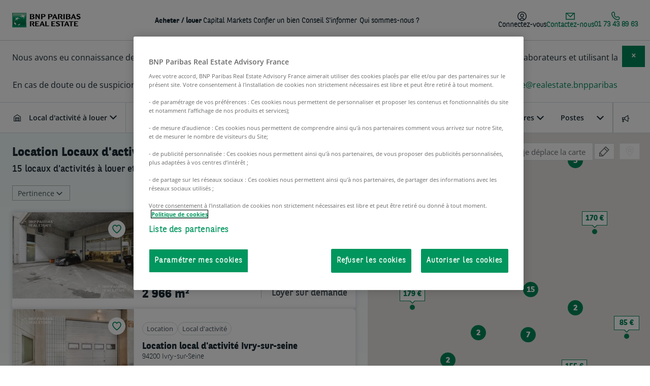

--- FILE ---
content_type: text/html; charset=UTF-8
request_url: https://www.bnppre.fr/a-louer/local-activite/val-de-marne-94/ivry-sur-seine-94200/
body_size: 72459
content:
<!DOCTYPE html><html lang="fr" dir="ltr" prefix="og: https://ogp.me/ns#"><head><meta charset="utf-8" /><noscript><style>form.antibot * :not(.antibot-message) { display: none !important; }</style></noscript><meta name="description" content="Découvrez toutes nos offres de location de locaux d&#039;activité à Ivry-sur-Seine 94200 et trouvez un local d&#039;activité à louer rapidement, idéalement situé dans le Val-de-Marne (94).
Consultez dès maintenant la liste des locaux d&#039;activité à louer de notre site." /><link rel="canonical" href="https://www.bnppre.fr/a-louer/local-activite/val-de-marne-94/ivry-sur-seine-94200/" /><meta property="og:site_name" content="BNP Paribas Real Estate" /><meta property="og:title" content="Location Local d&#039;activité à Ivry-sur-Seine (94200) – Val-de-Marne (94) - Local d&#039;activité à louer" /><meta name="og:description" content="Découvrez toutes nos offres de location de locaux d&#039;activité à Ivry-sur-Seine 94200 et trouvez un local d&#039;activité à louer rapidement, idéalement situé dans le Val-de-Marne (94).
Consultez dès maintenant la liste des locaux d&#039;activité à louer de notre site." /><meta name="Generator" content="Drupal 10 (https://www.drupal.org)" /><meta name="MobileOptimized" content="width" /><meta name="HandheldFriendly" content="true" /><meta name="viewport" content="width=device-width, initial-scale=1.0" /><script type="application/ld+json">{"@context":"https://schema.org","@graph":[{"@type":"Organization","@id":"https://www.bnppre.fr","description":"Leader européen de services immobiliers, BNP Paribas Real Estate couvre l’ensemble du cycle de vie d’un bien : Promotion, Investment Management, Property Management, Transaction, Conseil et Expertise.","sameAs":["https://x.com/BNPPRE_FR","https://www.linkedin.com/company/bnp-paribas-real-estate","https://fr.wikipedia.org/wiki/BNP_Paribas_Real_Estate","https://www.youtube.com/user/BNPPRealEstate"],"url":"https://www.bnppre.fr","name":"BNP Paribas Real Estate Transaction","contactPoint":{"@type":"ContactPoint","telephone":"+33147591721"},"logo":{"@type":"ImageObject","url":"https://www.bnppre.fr/themes/bnpre/public/images/logo.png"},"image":{"@type":"ImageObject","url":"https://www.bnppre.fr/themes/bnpre/public/images/logo.png"},"address":{"@type":"PostalAddress","streetAddress":"50 cours de l’île Seguin - CS 50280","addressLocality":"Boulogne-Billancourt Cedex","addressRegion":"Ile-De-France","postalCode":"92650","addressCountry":"fr"}},{"@type":"WebPage","name":"LocationLocaux d'activitéIvry-sur-Seine (94200)","description":"LocationLocaux d'activitéIvry-sur-Seine (94200)","isAccessibleForFree":"True","keywords":"immobilier entreprise Ivry-sur-Seine, local-activite Ivry-sur-Seine, location local-activite Ivry-sur-Seine","about":{"@type":"Thing","name":"LocationLocaux d'activitéIvry-sur-Seine (94200)"},"speakable":{"@type":"SpeakableSpecification","cssSelector":[".main-content","h1",".card-title","#seo-description-search",".slice-faq-content"]},"url":"https://www.bnppre.fr/a-louer/local-activite/val-de-marne-94/ivry-sur-seine-94200/","headline":"LocationLocaux d'activitéIvry-sur-Seine (94200)","image":"https://www.bnppre.fr/sites/default/files/styles/max_1300x1300/public/offers/0a/0a5adbb19243aa493ff2dfe2fefb172c43d0e029w.jpg.webp?itok=Jk8n1ZHm","associatedMedia":"https://www.bnppre.fr/sites/default/files/styles/max_1300x1300/public/offers/0a/0a5adbb19243aa493ff2dfe2fefb172c43d0e029w.jpg.webp?itok=Jk8n1ZHm","significantLink":"#page-wrapper a:first-of-type","isFamilyFriendly":"http://schema.org/True","contentLocation":{"@type":"Place","name":"Ivry-sur-Seine","geo":{"@type":"GeoCoordinates","latitude":"48.812649","longitude":"2.38711"},"address":{"@type":"PostalAddress","addressLocality":"Ivry-sur-Seine","postalCode":"94200","addressRegion":"Ile-de-France"}}},{"@type":"WebSite","name":"Immobilier d’entreprise : trouvez vos futurs locaux professionnels | BNP Paribas Real Estate","image":"https://www.bnppre.fr/themes/bnpre/public/images/logo.png","url":"https://www.bnppre.fr","headline":"Immobilier d’entreprise : trouvez vos futurs locaux professionnels | BNP Paribas Real Estate","keywords":"immobilier d'entreprise, location bureau, location local commercial, vente bureau, vente local, vente commerce, location entrepot, vente entrepot","sameAs":["https://x.com/BNPPRE_FR","https://fr.wikipedia.org/wiki/BNP_Paribas_Real_Estate","https://www.linkedin.com/company/bnp-paribas-real-estate","https://www.youtube.com/user/BNPPRealEstate"],"publisher":{"@type":"Organization","name":"BNP Paribas Real Estate","address":{"@type":"PostalAddress","streetAddress":"50 cours de l'île Seguin - CS 50280","postalCode":"92650","addressLocality":"Boulogne-Billancourt Cedex","addressCountry":"FR"},"telephone":"+33 (0)1 47 59 17 21","logo":{"@type":"ImageObject","url":"https://www.bnppre.fr/themes/bnpre/public/images/logo.png"}},"inLanguage":"fr"}]}</script><link rel="alternate" type="application/rss+xml" href="/actualites/rss.xml" /><link rel="alternate" type="application/rss+xml" href="/offers/bureaux/rss.xml" /><link rel="alternate" type="application/rss+xml" href="/offers/locaux-activite/rss.xml" /><link rel="alternate" type="application/rss+xml" href="/offers/entrepots/rss.xml" /><link rel="alternate" type="application/rss+xml" href="/offers/commerces/rss.xml" /><link rel="alternate" type="application/rss+xml" href="/offers/terrains/rss.xml" /><script type="application/ld+json">{"@context":"http://schema.org","@type":"RealEstateListing","name":"Location Local d'activité à Ivry-sur-Seine (94200) – Val-de-Marne (94) - Local d'activité à louer","headline":"Location Local d'activité à Ivry-sur-Seine (94200) – Val-de-Marne (94) - Local d'activité à louer","url":"https://www.bnppre.fr/a-louer/local-activite/val-de-marne-94/ivry-sur-seine-94200/","keywords":["immobilier","entreprise","local d'activité","location","ivry-sur-seine"],"text":"<p>Ville emblématique du <strong>Val-de-Marne</strong>, <strong>Ivry-sur-Seine</strong> jouxte la capitale et rejoint le <strong>13ème arrondissement parisien</strong>. Elle compte environ 59 000 habitants sur une superficie d'un peu plus de 6 km². De par sa situation géographique et son long passé industriel, elle offre aux entreprises des possibilités logistiques intéressantes, notamment grâce aux <strong>locations d'entrepôts</strong>. Les <strong>entrepôts à louer à Ivry sur Seine </strong> et les <strong>locaux de stockage</strong> actuellement sur le marché permettent de se rapprocher des voies de communication vers l'étranger :</p><ul><li>Ivry-sur-Seine se situe à environ 30 minutes de l'<strong>aéroport Paris Orly</strong> </li><li>L'<strong>aéroport Paris Charles-de-Gaulle</strong> est à peine 45 à minutes</li><li>La <strong>gare d'Ivry-sur-Seine</strong> se situe sur la ligne Paris-Austerlitz / Bordeaux Saint-Jean : elle permet des déplacements vers l'Ouest de la France en passant par la Charente et la Dordogne</li><li>Les <strong>autoroutes A6, A4 et A86</strong> sont à proximité</li> </ul><p><strong>Ivry-sur-Seine</strong> compte environ 700 commerçants. Ces <strong>entreprises de proximité</strong> sont particulièrement nombreuses en centre-ville et du côté de <strong>Ivry Port</strong>. On note également une augmentation des <strong>entreprises du tertiaire</strong>. Grâce à la reconversion de nombreuses manufactures, des <strong>locaux commerciaux</strong>, des<strong>entrepôts à louer</strong> et à vendre ont été mis à disposition des entrepreneurs qui évoluent en profitant d'un des principaux pôles de développement d'Île-de-France. Trois plans aident les entreprises à réaliser leurs projets :</p><ul><li><strong>Ivry Confluence</strong> cherche à redynamiser les berges de la Seine pour associer la qualité de vie et l'activité économique.</li><li><strong>Ivry Plateau</strong> à l'Ouest de la ville recrée un environnement favorable au développement des entreprises grâce à de nouvelles constructions : bureaux, <strong>entrepôts à louer à Ivry sur Seine</strong> et locaux d'<strong>immobilier professionnel</strong> près d'un équipement public de qualité.</li><li>Le <strong>projet Gagarine-Truillot</strong> a pour objectif de redonner vie à un quartier en permettant l'implantation de nouvelles activités porteuses et en le rapprochant du centre-ville et du quartier <strong>Ivry Confluence</strong>.</li></ul> ","offers":{"@type":"AggregateOffer","priceCurrency":"EUR","offerCount":40,"offers":[{"@type":"Offer","name":"Location local d'activité Ivry-sur-seine 3292m² 94200 Ivry-sur-Seine","priceCurrency":"EUR","url":"https://www.bnppre.fr/a-louer/local-activite/val-de-marne-94/ivry-sur-seine-94200/location-local-activite-3292-m2-non-divisible-OLACT2422161.html","price":197.45,"potentialAction":"https://schema.org/RentAction"},{"@type":"Offer","name":"Location local d'activité Ivry-sur-seine 8419m² 94200 Ivry-sur-Seine","priceCurrency":"EUR","url":"https://www.bnppre.fr/a-louer/local-activite/val-de-marne-94/ivry-sur-seine-94200/location-local-activite-8419-m2-divisible-OLACT2419171.html","price":223.81,"potentialAction":"https://schema.org/RentAction"},{"@type":"Offer","name":"Location local d'activité Ivry-sur-seine 180m² 94200 Ivry-sur-Seine","priceCurrency":"EUR","url":"https://www.bnppre.fr/a-louer/local-activite/val-de-marne-94/ivry-sur-seine-94200/location-local-activite-180-m2-non-divisible-OLACT2530390.html","price":190,"potentialAction":"https://schema.org/RentAction"},{"@type":"Offer","name":"Location local d'activité Ivry-sur-seine 1923m² 94200 Ivry-sur-Seine","priceCurrency":"EUR","url":"https://www.bnppre.fr/a-louer/local-activite/val-de-marne-94/ivry-sur-seine-94200/location-local-activite-1923-m2-divisible-OLACT2528740.html","price":121.66,"potentialAction":"https://schema.org/RentAction"},{"@type":"Offer","name":"Location local d'activité Ivry-sur-seine 1799m² 94200 Ivry-sur-Seine","priceCurrency":"EUR","url":"https://www.bnppre.fr/a-louer/local-activite/val-de-marne-94/ivry-sur-seine-94200/location-local-activite-1799-m2-divisible-OLACT2206899.html","price":180,"potentialAction":"https://schema.org/RentAction"},{"@type":"Offer","name":"Location local d'activité Ivry-sur-seine 4202m² 94200 Ivry-sur-Seine","priceCurrency":"EUR","url":"https://www.bnppre.fr/a-louer/local-activite/val-de-marne-94/ivry-sur-seine-94200/location-local-activite-4202-m2-non-divisible-OLACT2420034.html","price":142,"potentialAction":"https://schema.org/RentAction"},{"@type":"Offer","name":"Location local d'activité Ivry-sur-seine 236m² 94200 Ivry-sur-Seine","priceCurrency":"EUR","url":"https://www.bnppre.fr/a-louer/local-activite/val-de-marne-94/ivry-sur-seine-94200/location-local-activite-236-m2-non-divisible-OLACT2537052.html","price":170,"potentialAction":"https://schema.org/RentAction"},{"@type":"Offer","name":"Location local d'activité Ivry-sur-seine 333m² 94200 Ivry-sur-Seine","priceCurrency":"EUR","url":"https://www.bnppre.fr/a-louer/local-activite/val-de-marne-94/ivry-sur-seine-94200/location-local-activite-333-m2-non-divisible-OLACT2427640.html","price":170,"potentialAction":"https://schema.org/RentAction"},{"@type":"Offer","name":"Location local d'activité Ivry-sur-seine 892m² 94200 Ivry-sur-Seine","priceCurrency":"EUR","url":"https://www.bnppre.fr/a-louer/local-activite/val-de-marne-94/ivry-sur-seine-94200/location-local-activite-892-m2-non-divisible-OLACT2529075.html","price":167.96,"potentialAction":"https://schema.org/RentAction"},{"@type":"Offer","name":"Location local d'activité Ivry-sur-seine 586m² 94200 Ivry-sur-Seine","priceCurrency":"EUR","url":"https://www.bnppre.fr/a-louer/local-activite/val-de-marne-94/ivry-sur-seine-94200/location-local-activite-586-m2-non-divisible-OLACT2531721.html","price":165,"potentialAction":"https://schema.org/RentAction"},{"@type":"Offer","name":"Location local d'activité Ivry-sur-seine 124m² 94200 Ivry-sur-Seine","priceCurrency":"EUR","url":"https://www.bnppre.fr/a-louer/local-activite/val-de-marne-94/ivry-sur-seine-94200/location-local-activite-124-m2-non-divisible-OLACT2420845.html","price":300,"potentialAction":"https://schema.org/RentAction"},{"@type":"Offer","name":"Location local d'activité Paris 4141.4m² 75012 Paris","priceCurrency":"EUR","url":"https://www.bnppre.fr/a-louer/local-activite/paris-75/paris-12-75012/location-local-activite-4141-m2-divisible-OLACT2204997.html","price":170,"potentialAction":"https://schema.org/RentAction"},{"@type":"Offer","name":"Location entrepôt Paris 1277m² 75013 Paris","priceCurrency":"EUR","url":"https://www.bnppre.fr/a-louer/entrepot/paris-75/paris-13-75013/location-entrepot-1277-m2-non-divisible-OLLOG2426136.html","price":230,"potentialAction":"https://schema.org/RentAction"},{"@type":"Offer","name":"Location local d'activité Alfortville 721.76m² 94140 Alfortville","priceCurrency":"EUR","url":"https://www.bnppre.fr/a-louer/local-activite/val-de-marne-94/alfortville-94140/location-local-activite-721-m2-non-divisible-OLACT2426323.html","price":179.15,"potentialAction":"https://schema.org/RentAction"},{"@type":"Offer","name":"Location local d'activité Vitry-sur-seine 1062.66m² 94400 Vitry-sur-Seine","priceCurrency":"EUR","url":"https://www.bnppre.fr/a-louer/local-activite/val-de-marne-94/vitry-sur-seine-94400/location-local-activite-1062-m2-divisible-OLACT2423336.html","price":150,"potentialAction":"https://schema.org/RentAction"},{"@type":"Offer","name":"Location local d'activité Vitry-sur-seine 358m² 94400 Vitry-sur-Seine","priceCurrency":"EUR","url":"https://www.bnppre.fr/a-louer/local-activite/val-de-marne-94/vitry-sur-seine-94400/location-local-activite-358-m2-non-divisible-OLACT2529210.html","price":150,"potentialAction":"https://schema.org/RentAction"},{"@type":"Offer","name":"Location local d'activité Paris 4308m² 75013 Paris","priceCurrency":"EUR","url":"https://www.bnppre.fr/a-louer/local-activite/paris-75/paris-13-75013/location-local-activite-4308-m2-non-divisible-OLACT2423914.html","price":250,"potentialAction":"https://schema.org/RentAction"},{"@type":"Offer","name":"Location local d'activité Villejuif 426.81m² 94800 Villejuif","priceCurrency":"EUR","url":"https://www.bnppre.fr/a-louer/local-activite/val-de-marne-94/villejuif-94800/location-local-activite-426-m2-non-divisible-OLACT2531468.html","price":120,"potentialAction":"https://schema.org/RentAction"},{"@type":"Offer","name":"Location local d'activité Villejuif 369.94m² 94800 Villejuif","priceCurrency":"EUR","url":"https://www.bnppre.fr/a-louer/local-activite/val-de-marne-94/villejuif-94800/location-local-activite-369-m2-non-divisible-OLACT2315174.html","price":120,"potentialAction":"https://schema.org/RentAction"},{"@type":"Offer","name":"Location local d'activité Vitry-sur-seine 927.42m² 94400 Vitry-sur-Seine","priceCurrency":"EUR","url":"https://www.bnppre.fr/a-louer/local-activite/val-de-marne-94/vitry-sur-seine-94400/location-local-activite-927-m2-divisible-OLACT2535984.html","price":160,"potentialAction":"https://schema.org/RentAction"},{"@type":"Offer","name":"Location local d'activité Vitry-sur-seine 863.78m² 94400 Vitry-sur-Seine","priceCurrency":"EUR","url":"https://www.bnppre.fr/a-louer/local-activite/val-de-marne-94/vitry-sur-seine-94400/location-local-activite-863-m2-divisible-OLACT2535987.html","price":160,"potentialAction":"https://schema.org/RentAction"},{"@type":"Offer","name":"Location local d'activité Alfortville 3600m² 94140 Alfortville","priceCurrency":"EUR","url":"https://www.bnppre.fr/a-louer/local-activite/val-de-marne-94/alfortville-94140/location-local-activite-3600-m2-non-divisible-OLACT2530594.html","price":152.78,"potentialAction":"https://schema.org/RentAction"},{"@type":"Offer","name":"Location local d'activité Créteil 2258m² 94000 Créteil","priceCurrency":"EUR","url":"https://www.bnppre.fr/a-louer/local-activite/val-de-marne-94/creteil-94000/location-local-activite-2258-m2-divisible-OLACT2105363.html","price":85,"potentialAction":"https://schema.org/RentAction"},{"@type":"Offer","name":"Location local d'activité Montrouge 284m² 92120 Montrouge","priceCurrency":"EUR","url":"https://www.bnppre.fr/a-louer/local-activite/hauts-de-seine-92/montrouge-92120/location-local-activite-284-m2-non-divisible-OLACT2535686.html","price":246.48,"potentialAction":"https://schema.org/RentAction"},{"@type":"Offer","name":"Location local d'activité Choisy-le-roi 820m² 94600 Choisy-le-Roi","priceCurrency":"EUR","url":"https://www.bnppre.fr/a-louer/local-activite/val-de-marne-94/choisy-le-roi-94600/location-local-activite-820-m2-non-divisible-OLACT2205572.html","price":155,"potentialAction":"https://schema.org/RentAction"},{"@type":"Offer","name":"Location local d'activité L'hay-les-roses 930m² 94240 L'Hay-Les-Roses","priceCurrency":"EUR","url":"https://www.bnppre.fr/a-louer/local-activite/val-de-marne-94/l-hay-les-roses-94240/location-local-activite-930-m2-non-divisible-OLACT2424687.html","price":160,"potentialAction":"https://schema.org/RentAction"},{"@type":"Offer","name":"Location local d'activité Bagneux 1484.4m² 92220 Bagneux","priceCurrency":"EUR","url":"https://www.bnppre.fr/a-louer/local-activite/hauts-de-seine-92/bagneux-92220/location-local-activite-1484-m2-divisible-OLACT2421146.html","price":178.57,"potentialAction":"https://schema.org/RentAction"},{"@type":"Offer","name":"Location local d'activité L'hay-les-roses 696m² 94240 L'Hay-Les-Roses","priceCurrency":"EUR","url":"https://www.bnppre.fr/a-louer/local-activite/val-de-marne-94/l-hay-les-roses-94240/location-local-activite-696-m2-non-divisible-OLACT2314234.html","price":180,"potentialAction":"https://schema.org/RentAction"},{"@type":"Offer","name":"Location local d'activité Bagnolet 39409m² 93170 Bagnolet","priceCurrency":"EUR","url":"https://www.bnppre.fr/a-louer/local-activite/seine-saint-denis-93/bagnolet-93170/location-local-activite-39409-m2-non-divisible-OLACT2309119.html","price":265,"potentialAction":"https://schema.org/RentAction"},{"@type":"Offer","name":"Location local d'activité Bagnolet 3850m² 93170 Bagnolet","priceCurrency":"EUR","url":"https://www.bnppre.fr/a-louer/local-activite/seine-saint-denis-93/bagnolet-93170/location-local-activite-3850-m2-divisible-OLACT2423337.html","price":200,"potentialAction":"https://schema.org/RentAction"},{"@type":"Offer","name":"Location local d'activité Malakoff 3085m² 92240 Malakoff","priceCurrency":"EUR","url":"https://www.bnppre.fr/a-louer/local-activite/hauts-de-seine-92/malakoff-92240/location-local-activite-3085-m2-non-divisible-OLACT2116913.html","price":201,"potentialAction":"https://schema.org/RentAction"},{"@type":"Offer","name":"Location local d'activité Bagnolet 16174m² 93170 Bagnolet","priceCurrency":"EUR","url":"https://www.bnppre.fr/a-louer/local-activite/seine-saint-denis-93/bagnolet-93170/location-local-activite-16174-m2-divisible-OLACT2423359.html","price":85,"potentialAction":"https://schema.org/RentAction"}],"lowPrice":85},"image":"/sites/default/files/styles/302x214/public/offers/0a/0a5adbb19243aa493ff2dfe2fefb172c43d0e029w.jpg.webp?itok=ba2tdShE","primaryImageOfPage":"/sites/default/files/styles/302x214/public/offers/0a/0a5adbb19243aa493ff2dfe2fefb172c43d0e029w.jpg.webp?itok=ba2tdShE"}</script><link rel="preload" href="https://maps.googleapis.com/maps/api/js?key=AIzaSyCch0_wfpsgH9Fh6Rm0SGvpDRJeHFix6KE&amp;language=fr&amp;libraries=places,drawing" as="script" /><link rel="icon" href="/themes/bnpre/favicon.ico" type="image/vnd.microsoft.icon" /><title>Location Local d&#039;activité à Ivry-sur-Seine (94200) – Val-de-Marne (94) - Local d&#039;activité à louer - BNP Paribas Real Estate</title><meta property="og:url" content="https://www.bnppre.fr/a-louer/local-activite/val-de-marne-94/ivry-sur-seine-94200/" /><meta property="og:type" content="website" /><meta property="fb:app_id" content="" /><meta name="viewport" content="width=device-width, initial-scale=1, minimum-scale=1"><link rel="preconnect" href="https://cdn.tagcommander.com"><link rel="preconnect" href="https://cdn.cookielaw.org"><link rel="preload" href="/themes/bnpre/public/fonts/BNPPSans-Bold.woff2" as="font" type="font/woff2" crossorigin><link rel="preload" href="/themes/bnpre/public/fonts/BNPPSans-Light.woff2" as="font" type="font/woff2" crossorigin><link rel="preload" href="/themes/bnpre/public/fonts/BNPPSans.woff2" as="font" type="font/woff2" crossorigin><link rel="preload" href="/themes/bnpre/public/fonts/icons/bnpre-icons.woff2" as="font" type="font/woff2" crossorigin><link rel="apple-touch-icon" sizes="57x57" href="/themes/bnpre/public/images/apple-icon-57x57.png"><link rel="apple-touch-icon" sizes="60x60" href="/themes/bnpre/public/images/apple-icon-60x60.png"><link rel="apple-touch-icon" sizes="72x72" href="/themes/bnpre/public/images/apple-icon-72x72.png"><link rel="apple-touch-icon" sizes="76x76" href="/themes/bnpre/public/images/apple-icon-76x76.png"><link rel="apple-touch-icon" sizes="114x114" href="/themes/bnpre/public/images/apple-icon-114x114.png"><link rel="apple-touch-icon" sizes="120x120" href="/themes/bnpre/public/images/apple-icon-120x120.png"><link rel="apple-touch-icon" sizes="144x144" href="/themes/bnpre/public/images/apple-icon-144x144.png"><link rel="apple-touch-icon" sizes="152x152" href="/themes/bnpre/public/images/apple-icon-152x152.png"><link rel="apple-touch-icon" sizes="180x180" href="/themes/bnpre/public/images/apple-icon-180x180.png"><link rel="icon" type="image/png" sizes="192x192" href="/themes/bnpre/public/images/android-icon-192x192.png"><link rel="icon" type="image/png" sizes="32x32" href="/themes/bnpre/public/images/favicon-32x32.png"><link rel="icon" type="image/png" sizes="96x96" href="/themes/bnpre/public/images/favicon-96x96.png"><link rel="icon" type="image/png" sizes="16x16" href="/themes/bnpre/public/images/favicon-16x16.png"><link rel="manifest" href="/themes/bnpre/manifest.json"><meta name="msapplication-TileColor" content="#ffffff"><meta name="msapplication-TileImage" content="/themes/bnpre/public/images/ms-icon-144x144.png"><meta name="theme-color" content="#ffffff"><link rel="stylesheet" media="all" href="/sites/default/files/css/css_iJss-mL6cufwhtt3l_SkMD6_NA07xrsdt581pXGmck0.css?delta=0&amp;language=fr&amp;theme=bnpre&amp;include=eJxVyEEOgCAMBMAPSXxTW1Y0VsAWY_y9xuDB4wznahjZQFHs2NgHfidpYdKOSgnBQSbzN0oCf04hrVhf10UQJtp_1iWviCHj9MEvb9hGJscNLecucA" /><link rel="stylesheet" media="all" href="/sites/default/files/css/css_UOwwiGo_pws43cman8YF3M4OhFuoSB3aqlfCFvvzDGg.css?delta=1&amp;language=fr&amp;theme=bnpre&amp;include=eJxVyEEOgCAMBMAPSXxTW1Y0VsAWY_y9xuDB4wznahjZQFHs2NgHfidpYdKOSgnBQSbzN0oCf04hrVhf10UQJtp_1iWviCHj9MEvb9hGJscNLecucA" /><link rel="stylesheet" media="all" href="/themes/bnpre/public/css/slice-accordion.css?t701go" /><link rel="stylesheet" media="all" href="/themes/bnpre/public/css/slick.css?t701go" /><link rel="stylesheet" media="all" href="/sites/default/files/css/css_FVluKIGix7ePJbxbjftm2wt4SJZP4uyTW9daiT5eyL0.css?delta=4&amp;language=fr&amp;theme=bnpre&amp;include=eJxVyEEOgCAMBMAPSXxTW1Y0VsAWY_y9xuDB4wznahjZQFHs2NgHfidpYdKOSgnBQSbzN0oCf04hrVhf10UQJtp_1iWviCHj9MEvb9hGJscNLecucA" /><link rel="stylesheet" media="all" href="/themes/bnpre/public/css/slice-faq.css?t701go" /><link rel="stylesheet" media="all" href="/themes/bnpre/public/css/slice-linked-news.css?t701go" /><link rel="stylesheet" media="all" href="/sites/default/files/css/css_ewwm6dMtFfxqrlrnZ0qKCMw_BzgLJYOVTtdGS8ZT7-w.css?delta=7&amp;language=fr&amp;theme=bnpre&amp;include=eJxVyEEOgCAMBMAPSXxTW1Y0VsAWY_y9xuDB4wznahjZQFHs2NgHfidpYdKOSgnBQSbzN0oCf04hrVhf10UQJtp_1iWviCHj9MEvb9hGJscNLecucA" /><script src="https://cdn.tagcommander.com/1742/tc_BNP_RE_11.js" async></script></head><body class="bnppre"> <a href="#main-content" class="visually-hidden focusable"> Aller au contenu principal </a><div class="dialog-off-canvas-main-canvas" data-off-canvas-main-canvas><div id="page-wrapper" class="search-page" ><div id="page" class="solr-search" ><div class="overlay" style="display:none;"></div> <header id="header" class="header" role="banner"><div><div id="block-logomenu"><div> <nav id="main-nav"><div class="nav-wrapper"><div class="flex menu-logo"> <a href="https://www.bnppre.fr/" class="brand-logo flex" rel="home"><img src="/themes/bnpre/public/images/logo.png" alt="BNP Pariba Real Estate" width="135" height="29"></a><p class="signature">L'immobilier d’un monde qui change</p></div><div class="flex align-items-center mobile-nav"><div class="bookmark isCounter"> <a class="bookmark-link" href="/mes-favoris"> <svg width="18" viewBox="0 0 310 300" xmlns="http://www.w3.org/2000/svg"> <path d="M 155,60.342801 C 155,59 112,-27 40,34 -62,141 153,286 155,288 157,286 371,141 270,34 197,-27 155,59 155,60 Z" fill="none" stroke="#979797" stroke-width="18" /> </svg> <span class="counter">0</span> </a></div> <button class="resetcss link sidenav-trigger no-margin" data-target="nav-mobile" aria-label="menu"><i class="icon-menu"></i></button></div><div class="flex menu-container align-items-center hide-on-med-and-down"><div class="mega-menu-container"><ul class="right mega-menu mega-menu-js hide-on-med-and-down"><li> <a class="link-black nav-level-1" href="#" title="Acheter / louer ">Acheter / louer </a></li><li> <a class="link-black nav-level-1" href="#" title="Capital Markets">Capital Markets</a></li><li> <a class="link-black nav-level-1-no-child" href="/confier-bien/" title="Confier un bien">Confier un bien</a></li><li> <a class="link-black nav-level-1" href="#" title="Conseil">Conseil</a></li><li> <a class="link-black nav-level-1" href="#" title="S&#039;informer">S&#039;informer</a></li><li> <a class="link-black nav-level-1-no-child" href="/qui-sommes-nous/" title="Qui sommes-nous ?">Qui sommes-nous ?</a></li></ul></div><div class="menu-right-container"><ul class="right menu-right hide-on-med-and-down"><li class="favorite-counter-li menu-btn-item"><div class="bookmark isCounter"> <a class="bookmark-link" href="/mes-favoris"> <svg width="18" viewBox="0 0 310 300" xmlns="http://www.w3.org/2000/svg"> <path d="M 155,60.342801 C 155,59 112,-27 40,34 -62,141 153,286 155,288 157,286 371,141 270,34 197,-27 155,59 155,60 Z" fill="none" stroke="#979797" stroke-width="18" /> </svg> <span class="counter">0</span> </a></div></li><li class="connexion-btn-li menu-btn-item"> <button class="resetcss link sidenav-trigger load-form menu-btn-link" data-target="login-form-panel"><div class="menu-btn-container"> <svg xmlns="http://www.w3.org/2000/svg" width="18" height="18" viewBox="0 0 18 18" fill="none"> <path d="M9 0C13.9706 0 18 4.02944 18 9C18 13.9706 13.9706 18 9 18C4.02944 18 0 13.9706 0 9C0 4.02944 4.02944 0 9 0ZM9.0752 13.5C7.73741 13.5 6.5146 14.3724 5.66992 15.7207C6.67338 16.2189 7.80372 16.5 9 16.5C10.2442 16.5 11.4163 16.1944 12.4492 15.6582C11.6059 14.3416 10.397 13.5001 9.0752 13.5ZM9 1.5C4.85786 1.5 1.5 4.85786 1.5 9C1.5 11.4009 2.62964 13.5364 4.38477 14.9092C5.4993 13.1323 7.18733 12 9.0752 12C10.9384 12.0001 12.6022 13.0988 13.7158 14.8291C15.4133 13.4541 16.5 11.3547 16.5 9C16.5 4.85786 13.1421 1.5 9 1.5ZM9.0752 3.75C10.0696 3.75007 11.0234 4.14546 11.7266 4.84863C12.4297 5.55188 12.8252 6.5055 12.8252 7.5C12.8252 9.57098 11.1461 11.2498 9.0752 11.25C7.00417 11.25 5.3252 9.57104 5.3252 7.5C5.3252 5.42896 7.00417 3.75005 9.0752 3.75ZM9.0752 5.25C7.83259 5.25004 6.8252 6.25739 6.8252 7.5C6.8252 8.74261 7.83259 9.74996 9.0752 9.75C10.3177 9.74985 11.3252 8.74255 11.3252 7.5C11.3252 6.25745 10.3177 5.25015 9.0752 5.25Z" fill="#1C2D37"/> </svg> <span>Connectez-vous</span></div> </button></li><li class="menu-btn-item contact-us-btn"> <button class="resetcss link small sidenav-trigger load-form menu-btn-link" data-target="contact-panel" data-form-type="webform" data-form-id="contact"><div class="menu-btn-container green-font"> <svg xmlns="http://www.w3.org/2000/svg" width="18" height="18" viewBox="0 0 18 18" fill="none"> <path fill-rule="evenodd" clip-rule="evenodd" d="M0 2.25V15.75H18V2.25H0ZM14.3775 3.75L9 9.1275L3.6225 3.75H14.3775ZM1.5 3.75V14.25H16.5V3.75L9 11.25L1.5 3.75Z" fill="#008859"/> </svg> <span>Contactez-nous</span></div> </button></li><li class="menu-picto-phone-crc menu-btn-item"> <a class="menu-btn-link" href="tel:01 73 43 89 63"><div class="menu-btn-container green-font"> <svg xmlns="http://www.w3.org/2000/svg" width="17" height="17" viewBox="0 0 17 17" fill="none"> <path d="M11.25 10.3519C9.25421 12.4519 4.16361 7.40683 6.16685 5.29847C7.39013 4.01096 6.00853 2.54011 5.24356 1.4576C3.80779 -0.571585 0.657105 2.23011 0.752101 4.01263C1.05459 9.63435 7.13514 16.2961 13.0232 15.7144C14.8648 15.5327 16.9814 12.206 14.869 10.9902C13.8123 10.3819 12.3616 9.18185 11.25 10.351" stroke="#008859" stroke-width="1.5" stroke-linecap="round" stroke-linejoin="round"/> </svg> <span class="text-phone-crc">01 73 43 89 63</span></div> </a></li></ul></div></div></div><div class="nav-mobile-sidenav sidenav sidenav-form" id="nav-mobile"><div class="sidenav-header open flex space-between"> <a href="https://www.bnppre.fr/" class="brand-logo" rel="home"><img src="/themes/bnpre/public/images/logo.png" alt="BNP Pariba Real Estate"></a><div class="flex align-items-center"><div class="bookmark isCounter"> <a class="bookmark-link" href="/mes-favoris"> <svg width="18" viewBox="0 0 310 300" xmlns="http://www.w3.org/2000/svg"> <path d="M 155,60.342801 C 155,59 112,-27 40,34 -62,141 153,286 155,288 157,286 371,141 270,34 197,-27 155,59 155,60 Z" fill="none" stroke="#979797" stroke-width="18" /> </svg> <span class="counter">0</span> </a></div> <button class="btn-icon btn-close sidenav-close" title="Fermer"><i class="icon icon-close"></i></button></div></div><div class="sidenav-content"><ul class="nav-mobile-accordion" data-speed="150"><li class="nav-mobile-mega-menu nav-mobile-accordion-item menu-level-1" data-idx="1" name-level-1="Acheter / louer " class-level-1="nav-level-1" id-level-1="1"><div class="nav-mobile-accordion-title" > <span class="h2">Acheter / louer </span><span class="icon-arrow-down"></span></div><div class="nav-mobile-accordion-content"><div class="nav-level-3-container"> <a class="nav-level-2-link" href="/a-vendre/?proprety=&amp;department=&amp;slug1=&amp;slug2=" data-parent="1"><span class="h3">Achat</span></a><ul class="nav-level-3"><li><a class="nav-level-3-link" href="/a-vendre/bureau/" data-parent="1">Vente bureau</a></li><li><a class="nav-level-3-link" href="/a-vendre/entrepot/" data-parent="1">Vente entrepôt / logistique</a></li><li><a class="nav-level-3-link" href="/a-vendre/commerce/" data-parent="1">Vente local commercial</a></li><li><a class="nav-level-3-link" href="/a-vendre/local-activite/" data-parent="1">Vente local d&#039;activité</a></li></ul></div><div class="nav-level-3-container"> <a class="nav-level-2-link" href="/a-louer/?proprety=&amp;department=&amp;slug1=&amp;slug2=" data-parent="1"><span class="h3">Location</span></a><ul class="nav-level-3"><li><a class="nav-level-3-link" href="/a-louer/bureau/" data-parent="1">Location bureau</a></li><li><a class="nav-level-3-link" href="/a-louer/entrepot/" data-parent="1">Location entrepôt / logistique</a></li><li><a class="nav-level-3-link" href="/a-louer/commerce/" data-parent="1">Location local commercial</a></li><li><a class="nav-level-3-link" href="/a-louer/local-activite/" data-parent="1">Location local d&#039;activité</a></li></ul></div><div class="nav-level-3-container"> <a class="nav-level-2-link" href="/coworking/?department=&amp;argument=&amp;district=" data-parent="1"><span class="h3">Coworking</span></a><ul class="nav-level-3"><li><a class="nav-level-3-link" href="/coworking/hauts-de-seine-92/boulogne-billancourt-92100/" data-parent="1">Coworking Boulogne</a></li><li><a class="nav-level-3-link" href="/coworking/paris-75/paris-16-75016/" data-parent="1">Coworking Paris 16</a></li><li><a class="nav-level-3-link" href="/coworking/paris-75/paris-8-75008/" data-parent="1">Coworking Paris 8</a></li><li><a class="nav-level-3-link" href="/coworking/paris-75/" data-parent="1">Coworking Paris</a></li></ul></div><div class="nav-mobile-text-container"><div class="h3"><span><strong>Découvrez vos outils&nbsp;:&nbsp;</strong></span></div><p><a href="/outils/simulateur-location-bureaux-coworking">Location de bureau ou coworking&nbsp;? Faites le test !</a></p><p><a href="/outils/calculateur-de-surface-bureaux/">Calculez la&nbsp;surface cible&nbsp;de vos bureaux &nbsp;</a></p><div class="h3"><span><strong>Nos outils internes&nbsp;:&nbsp;</strong></span></div><p><a href="/outils-metier/ecommute/">eCommute : calcul du temps de transport&nbsp;de vos collaborateurs</a></p><p><a href="/outils-metier/eselect/">eSelect :&nbsp;l'outil de matching d'annonces pour une sélection personnalisée</a></p></div><div class="nav-clear"></div></div></li><li class="nav-mobile-mega-menu nav-mobile-accordion-item menu-level-1" data-idx="2" name-level-1="Capital Markets" class-level-1="nav-level-1" id-level-1="2"><div class="nav-mobile-accordion-title" > <span class="h2">Capital Markets</span><span class="icon-arrow-down"></span></div><div class="nav-mobile-accordion-content"><div class="nav-level-3-container"> <a class="nav-level-2-link" href="/capital-markets/" data-parent="2"><span class="h3">Bureau, Logistique, Local d&#039;activité et Commerce</span></a><ul class="nav-level-3"><li><a class="nav-level-3-link" href="/capital-markets/" data-parent="2">Notre offre de service</a></li><li><a class="nav-level-3-link" href="/capital-markets/bureau/" data-parent="2">Bureau</a></li><li><a class="nav-level-3-link" href="/capital-markets/logistique/" data-parent="2">Logistique</a></li><li><a class="nav-level-3-link" href="/capital-markets/local-activite/" data-parent="2">Local d&#039;activité</a></li><li><a class="nav-level-3-link" href="/capital-markets/commerce/" data-parent="2">Commerce</a></li></ul></div><div class="nav-level-3-container"> <a class="nav-level-2-link" href="/residentiel/" data-parent="2"><span class="h3">Résidentiel</span></a><ul class="nav-level-3"><li><a class="nav-level-3-link" href="/residentiel/" data-parent="2">Notre offre de service</a></li><li><a class="nav-level-3-link" href="/residentiel/vente-bloc/" data-parent="2">Vente en bloc</a></li><li><a class="nav-level-3-link" href="https://residentiel.bnppre.fr" data-parent="2">Vente lot par lot</a></li></ul></div><div class="nav-level-3-container"> <a class="nav-level-2-link" href="/hospitality/" data-parent="2"><span class="h3">Hospitality</span></a><ul class="nav-level-3"><li><a class="nav-level-3-link" href="/hospitality/" data-parent="2">Notre offre de service </a></li><li><a class="nav-level-3-link" href="/hospitality/hotels/" data-parent="2">Hôtel</a></li><li><a class="nav-level-3-link" href="/hospitality/residences-gerees/" data-parent="2">Résidence gérée</a></li></ul></div><div class="nav-mobile-text-container"><div class="h3"><span><strong>Découvrez nos études et recherches</strong></span></div><p>Nos analyses vous aident à prendre des décisions stratégiques couvrant l'ensemble de vos besoins.</p><p><a href="/etudes-marche/">Toutes nos études&nbsp;de marché</a><br><br><img loading="lazy" src="https://www.bnppre.fr/sites/default/files/styles/original/public/inline-images/etudes_recherches_3.jpg.webp?itok=S95OeuLS" data-entity-uuid="9c300ae7-94c7-4411-afa6-78b3ed7e3913" data-entity-type="file" alt="études de marché et recherche" width="451" height="138" data-image-style="original"></p></div><div class="nav-clear"></div></div></li><li class="nav-mobile-mega-menu menu-level-1" data-idx="3" name-level-1="Confier un bien" url-level-1="/confier-bien/" class-level-1="nav-level-1-no-child" id-level-1="3"> <span class="h2"><a class="nav-level-1-no-child" href="/confier-bien/">Confier un bien</a></span></li><li class="nav-mobile-mega-menu nav-mobile-accordion-item menu-level-1" data-idx="4" name-level-1="Conseil" class-level-1="nav-level-1" id-level-1="4"><div class="nav-mobile-accordion-title" > <span class="h2">Conseil</span><span class="icon-arrow-down"></span></div><div class="nav-mobile-accordion-content"><div class="nav-level-3-container"> <a class="nav-level-2-link" href="/conseil/conseil-immobilier-professionnel/" data-parent="4"><span class="h3">Bureaux</span></a><ul class="nav-level-3"><li><a class="nav-level-3-link" href="/conseil/conseil-immobilier-professionnel/" data-parent="4">Notre offre de service bureaux</a></li><li><a class="nav-level-3-link" href="/conseil/conseil-immobilier-professionnel/strategie-immobiliere/" data-parent="4">Conseil en stratégie immobilière</a></li><li><a class="nav-level-3-link" href="/conseil/conseil-immobilier-professionnel/workplace-change-management/" data-parent="4">Workplace strategy et Change management</a></li><li><a class="nav-level-3-link" href="/conseil/conseil-immobilier-professionnel/assistance-maitrise-ouvrage/" data-parent="4">Assistance à Maîtrise d&#039;Ouvrage</a></li></ul></div><div class="nav-level-3-container"> <a class="nav-level-2-link" href="https://traker.bnppre.fr/fr" data-parent="4"><span class="h3">Logistique</span></a><ul class="nav-level-3"><li><a class="nav-level-3-link" href="https://traker.bnppre.fr/fr" data-parent="4">Conseil en Supply-Chain - Traker</a></li></ul></div><div class="nav-level-3-container"> <a class="nav-level-2-link" href="/conseil/debt-advisory/" data-parent="4"><span class="h3">Debt Advisory</span></a><ul class="nav-level-3"></ul></div><div class="nav-mobile-text-container"><div class="h3"><span><strong>Découvrez nos outils internes</strong></span></div><p>Nos équipes utilisent des outils professionnels au service de vos projets :</p><p><a href="/outils-metier/ecommute/">eCommute&nbsp;:&nbsp;calcul du temps de transport&nbsp;de vos collaborateurs</a></p><p><a href="/outils-metier/wise/">Wise&nbsp;:&nbsp;la data visualisation au service de votre immobilier logistique</a></p><p><br><img loading="lazy" src="https://www.bnppre.fr/sites/default/files/styles/original/public/inline-images/Outil_wise_menu_0.jpg.webp?itok=HjOWT-fV" data-entity-uuid="0c951b6c-6775-43eb-bb8a-794015f45189" data-entity-type="file" alt="outil wise" width="451" height="138" data-image-style="original"></p></div><div class="nav-clear"></div></div></li><li class="nav-mobile-mega-menu nav-mobile-accordion-item menu-level-1" data-idx="5" name-level-1="S&#039;informer" class-level-1="nav-level-1" id-level-1="5"><div class="nav-mobile-accordion-title" > <span class="h2">S&#039;informer</span><span class="icon-arrow-down"></span></div><div class="nav-mobile-accordion-content"><div class="nav-level-3-container"> <a class="nav-level-2-link" href="/actualites/" data-parent="5"><span class="h3">Actualités </span></a><ul class="nav-level-3"><li><a class="nav-level-3-link" href="/actualites/" data-parent="5">Toutes les actualités</a></li><li><a class="nav-level-3-link" href="/actualites/marche-immobilier/" data-parent="5">Marché immobilier</a></li><li><a class="nav-level-3-link" href="/actualites/tendances/" data-parent="5">Nouvelles tendances</a></li><li><a class="nav-level-3-link" href="/actualites/temoignages-clients/" data-parent="5">Témoignages</a></li><li><a class="nav-level-3-link" href="/actualites/evenements/" data-parent="5">Événements et salons</a></li></ul></div><div class="nav-level-3-container"> <span class="h3">Guides de l&#039;immobilier</span><ul class="nav-level-3"><li><a class="nav-level-3-link" href="/guides/guides-conseils/" data-parent="5">Guides et conseils</a></li><li><a class="nav-level-3-link" href="/glossaire/" data-parent="5">Lexique de l&#039;immobilier</a></li><li><a class="nav-level-3-link" href="/guides/guides-conseils/lexique-de-la-logistique.html" data-parent="5">Lexique de la logistique</a></li><li><a class="nav-level-3-link" href="/guides/tutoriels-videos/" data-parent="5">Tutoriels vidéos</a></li><li><a class="nav-level-3-link" href="https://www.bnppre.fr/faq" data-parent="5">FAQ de l&#039;immobilier</a></li></ul></div><div class="nav-level-3-container"> <a class="nav-level-2-link" href="/etudes-marche/" data-parent="5"><span class="h3">Études et recherches</span></a><ul class="nav-level-3"><li><a class="nav-level-3-link" href="/etudes-marche/" data-parent="5">Toutes les études de marché</a></li><li><a class="nav-level-3-link" href="/etudes-marche/bureaux/" data-parent="5">Bureaux</a></li><li><a class="nav-level-3-link" href="/etudes-marche/logistique/" data-parent="5">Logistique</a></li><li><a class="nav-level-3-link" href="/etudes-marche/commerces/" data-parent="5">Commerces</a></li><li><a class="nav-level-3-link" href="/etudes-marche/investissement/" data-parent="5">Investissement</a></li><li><a class="nav-level-3-link" href="/etudes-marche/residentiel/" data-parent="5">Résidentiel</a></li><li><a class="nav-level-3-link" href="/etudes-marche/hotels/" data-parent="5">Hôtels</a></li></ul></div><div class="nav-mobile-text-container"><div class="h3"><span><strong>Téléchargez notre dernier Livre Blanc</strong></span></div><p>Votre déménagement d'entreprise en 5 étapes</p><p><a href="https://pages.news.realestate.bnpparibas/livre-blanc-demenagement?src=menubnppre">Télécharger&nbsp;le livre blanc&nbsp;</a></p><a href="https://pages.news.realestate.bnpparibas/livre-blanc-demenagement?src=menubnppre"><img loading="lazy" src="/sites/default/files/inline-images/banniere_bnppre_demenagement_0.jpg" data-align="left" data-entity-uuid="129b4466-6ffb-45fe-8d04-9105b082e6b3" data-entity-type="file" alt="Téléchargement livre blanc déménagement" width="478" height="160"></a></div><div class="nav-clear"></div></div></li><li class="nav-mobile-mega-menu menu-level-1" data-idx="6" name-level-1="Qui sommes-nous ?" url-level-1="/qui-sommes-nous/" class-level-1="nav-level-1-no-child" id-level-1="6"> <span class="h2"><a class="nav-level-1-no-child" href="/qui-sommes-nous/">Qui sommes-nous ?</a></span></li><li class="menu-mobile-btn-connect"> <button class="resetcss link sidenav-trigger load-form" data-target="login-form-panel"><i class="icon-account"></i><span class="h2">Connectez-vous</span></button></li></ul></div><div class="sidenav-footer tel-crc-mobile-container"><div><a class="tel-crc-mobile" href="tel:01 73 43 89 63"> 01 73 43 89 63 </a></div><div><button class="resetcss btn-secondary small link-contact sidenav-trigger load-form" data-target="contact-panel"><span>Nous contacter</span></button></div></div></div> </nav><div id="side-alert" class="sitewide-alert alert alert-primary"><div class="side-alert-content"><p class="text-align-center">Nous avons eu connaissance de cas d’utilisation frauduleuse de documents et informations faisant référence à nos activités / nos collaborateurs et utilisant la marque BNP Paribas Real Estate.</p><p class="text-align-center">En cas de doute ou de suspicion de fraude, n’hésitez pas à contacter notre service clients à l’adresse suivante : <a href="mailto:serviceclient.realestate@realestate.bnpparibas">serviceclient.realestate@realestate.bnpparibas</a></p> <button class="close side-alert-close"> <span>×</span> </button></div></div></div></div></div> </header><div id="main-wrapper" class="layout-main-wrapper layout-container clearfix"><div id="main" class="layout-main clearfix"> <main id="content" class="column main-content" role="main"> <section id="main-content"><div><div data-drupal-messages-fallback class="hidden"></div><div id="block-bnpre-content" class="bnpre-content"><script type="text/javascript" charset="utf-8">
var autopromos =[{"Titre":"Pas le temps de consulter toutes les annonces ?","Couleur du background":{"color":"#E3F6F4","opacity":null},"Couleur de la bordure":null,"Action sp\u00e9cifique":null,"Ouverture dans un nouvel onglet":false,"Texte":"\u003Cp\u003ENos \u00e9quipes peuvent vous accompagner dans votre recherche, et vous proposer une s\u00e9lection d\u0027annonces adapt\u00e9s \u00e0 votre projet.\u003C\/p\u003E\r\n","URL":{"url":"#form=deleguer_recherche\u0026form-tab=0","title":"Confier ma recherche \u00e0 un consultant"}},{"Titre":"Local d\u0027activit\u00e9 : cr\u00e9er son cahier des charges","Couleur du background":{"color":"#E3F6F4","opacity":null},"Couleur de la bordure":null,"Action sp\u00e9cifique":null,"Ouverture dans un nouvel onglet":true,"Texte":"Pour vous lancer avec succ\u00e8s dans votre recherche, il est n\u00e9cessaire de bien int\u00e9grer toutes les variables susceptibles d\u2019influencer votre choix.\u00a0\r\nLe meilleur outil pour y parvenir reste la cr\u00e9ation d\u2019un cahier des charges.","URL":{"url":"https:\/\/pages.news.realestate.bnpparibas\/livre-blanc-cahier-des-charges-logistique-activite?src=bnppre","title":"T\u00e9l\u00e9charger le livre blanc"}},{"Titre":"Trouvez vos futurs locaux \u00e0 louer :","Couleur du background":{"color":"#E3F6F4","opacity":null},"Couleur de la bordure":null,"Action sp\u00e9cifique":null,"Ouverture dans un nouvel onglet":true,"Texte":null,"Visuel":[{"Lien":{"uri":"\/a-louer\/bureau\/","title":"bureau"},"Image":"\/sites\/default\/files\/2020-11\/bureaux.svg"},{"Lien":{"uri":"\/a-louer\/entrepot\/","title":"entrep\u00f4t \/ logistique"},"Image":"\/sites\/default\/files\/2020-11\/logistic-warehouses.svg"},{"Lien":{"uri":"\/a-louer\/local-activite\/","title":"local activit\u00e9"},"Image":"\/sites\/default\/files\/2020-11\/business-premises.svg"},{"Lien":{"uri":"\/a-louer\/commerce\/","title":"commerce"},"Image":"\/sites\/default\/files\/2020-11\/shops.svg"}]}];
</script><script type="text/javascript" charset="utf-8">
var query ={"nature_code":"Local d\u0027activit\u00e9","field_operation_code":"Location","is_france":false,"locations_id":[181827],"building_label":[],"transports":[],"characteristic":[],"numeric_characteristic":[],"field_surface_min":null,"field_surface_max":null,"min_nb_coworking_place":null,"max_nb_coworking_place":null,"min_area":null,"max_area":null,"min_rent":null,"max_rent":null,"min_sale":null,"max_sale":null,"hasPhoto":null,"hasVideo":null,"has360":null};
fieldsValue = query;
</script><script type="application/ld+json">
{"@context": "https://schema.org","@type": "ItemList","name": "LocationLocaux d&#039;activitéIvry-sur-Seine (94200)","description": "LocationLocaux d&#039;activitéIvry-sur-Seine (94200)","url": "https://www.bnppre.fr/a-louer/local-activite/val-de-marne-94/ivry-sur-seine-94200/","numberOfItems": 43,"itemListOrder": "https://schema.org/ItemListOrderAscending","itemListElement": [{"@type": "ListItem","position": 1,"url": "https://www.bnppre.fr/a-louer/local-activite/val-de-marne-94/ivry-sur-seine-94200/location-local-activite-2966-m2-non-divisible-OLACT2534085.html","name": "Location\u0020Local\u0020d\u0027activit\u00E9\u00202\u0020966\u0020m\u00B2\u0020Ivry\u002Dsur\u002DSeine\u002094200"},{"@type": "ListItem","position": 2,"url": "https://www.bnppre.fr/a-louer/local-activite/val-de-marne-94/ivry-sur-seine-94200/location-local-activite-596-m2-non-divisible-OLACT2534086.html","name": "Location\u0020Local\u0020d\u0027activit\u00E9\u0020596\u0020m\u00B2\u0020Ivry\u002Dsur\u002DSeine\u002094200"},{"@type": "ListItem","position": 3,"url": "https://www.bnppre.fr/a-louer/local-activite/val-de-marne-94/ivry-sur-seine-94200/location-local-activite-3292-m2-non-divisible-OLACT2422161.html","name": "Location\u0020Local\u0020d\u0027activit\u00E9\u00203\u0020292\u0020m\u00B2\u0020Ivry\u002Dsur\u002DSeine\u002094200"},{"@type": "ListItem","position": 4,"url": "https://www.bnppre.fr/a-louer/local-activite/val-de-marne-94/ivry-sur-seine-94200/location-local-activite-8419-m2-divisible-OLACT2419171.html","name": "Location\u0020Local\u0020d\u0027activit\u00E9\u00208\u0020419\u0020m\u00B2\u0020Ivry\u002Dsur\u002DSeine\u002094200"},{"@type": "ListItem","position": 5,"url": "https://www.bnppre.fr/a-louer/local-activite/val-de-marne-94/ivry-sur-seine-94200/location-local-activite-180-m2-non-divisible-OLACT2530390.html","name": "Location\u0020Local\u0020d\u0027activit\u00E9\u0020180\u0020m\u00B2\u0020Ivry\u002Dsur\u002DSeine\u002094200"},{"@type": "ListItem","position": 6,"url": "https://www.bnppre.fr/a-louer/local-activite/val-de-marne-94/ivry-sur-seine-94200/location-local-activite-1923-m2-divisible-OLACT2528740.html","name": "Location\u0020Local\u0020d\u0027activit\u00E9\u00201\u0020923\u0020m\u00B2\u0020Ivry\u002Dsur\u002DSeine\u002094200"},{"@type": "ListItem","position": 7,"url": "https://www.bnppre.fr/a-louer/local-activite/val-de-marne-94/ivry-sur-seine-94200/location-local-activite-623-m2-non-divisible-OLACT2201112.html","name": "Location\u0020Local\u0020d\u0027activit\u00E9\u0020623\u0020m\u00B2\u0020Ivry\u002Dsur\u002DSeine\u002094200"},{"@type": "ListItem","position": 8,"url": "https://www.bnppre.fr/a-louer/local-activite/val-de-marne-94/ivry-sur-seine-94200/location-local-activite-1799-m2-divisible-OLACT2206899.html","name": "Location\u0020Local\u0020d\u0027activit\u00E9\u00201\u0020799\u0020m\u00B2\u0020Ivry\u002Dsur\u002DSeine\u002094200"},{"@type": "ListItem","position": 9,"url": "https://www.bnppre.fr/a-louer/local-activite/val-de-marne-94/ivry-sur-seine-94200/location-local-activite-4202-m2-non-divisible-OLACT2420034.html","name": "Location\u0020Local\u0020d\u0027activit\u00E9\u00204\u0020202\u0020m\u00B2\u0020Ivry\u002Dsur\u002DSeine\u002094200"},{"@type": "ListItem","position": 10,"url": "https://www.bnppre.fr/a-louer/local-activite/val-de-marne-94/ivry-sur-seine-94200/location-local-activite-236-m2-non-divisible-OLACT2537052.html","name": "Location\u0020Local\u0020d\u0027activit\u00E9\u0020236\u0020m\u00B2\u0020Ivry\u002Dsur\u002DSeine\u002094200"},{"@type": "ListItem","position": 11,"url": "https://www.bnppre.fr/a-louer/local-activite/val-de-marne-94/ivry-sur-seine-94200/location-local-activite-333-m2-non-divisible-OLACT2427640.html","name": "Location\u0020Local\u0020d\u0027activit\u00E9\u0020333\u0020m\u00B2\u0020Ivry\u002Dsur\u002DSeine\u002094200"},{"@type": "ListItem","position": 12,"url": "https://www.bnppre.fr/a-louer/local-activite/val-de-marne-94/ivry-sur-seine-94200/location-local-activite-892-m2-non-divisible-OLACT2529075.html","name": "Location\u0020Local\u0020d\u0027activit\u00E9\u0020892\u0020m\u00B2\u0020Ivry\u002Dsur\u002DSeine\u002094200"},{"@type": "ListItem","position": 13,"url": "https://www.bnppre.fr/a-louer/local-activite/val-de-marne-94/ivry-sur-seine-94200/location-local-activite-3349-m2-divisible-OLACT2309541.html","name": "Location\u0020Local\u0020d\u0027activit\u00E9\u00203\u0020349\u0020m\u00B2\u0020Ivry\u002Dsur\u002DSeine\u002094200"},{"@type": "ListItem","position": 14,"url": "https://www.bnppre.fr/a-louer/local-activite/val-de-marne-94/ivry-sur-seine-94200/location-local-activite-586-m2-non-divisible-OLACT2531721.html","name": "Location\u0020Local\u0020d\u0027activit\u00E9\u0020586\u0020m\u00B2\u0020Ivry\u002Dsur\u002DSeine\u002094200"},{"@type": "ListItem","position": 15,"url": "https://www.bnppre.fr/a-louer/local-activite/val-de-marne-94/ivry-sur-seine-94200/location-local-activite-124-m2-non-divisible-OLACT2420845.html","name": "Location\u0020Local\u0020d\u0027activit\u00E9\u0020124\u0020m\u00B2\u0020Ivry\u002Dsur\u002DSeine\u002094200"},{"@type": "ListItem","position": 16,"url": "https://www.bnppre.fr/a-louer/local-activite/paris-75/paris-12-75012/location-local-activite-4141-m2-divisible-OLACT2204997.html","name": "Location\u0020Local\u0020d\u0027activit\u00E9\u00204\u0020141\u0020m\u00B2\u0020Paris\u002075012"},{"@type": "ListItem","position": 17,"url": "https://www.bnppre.fr/a-louer/entrepot/paris-75/paris-13-75013/location-entrepot-1277-m2-non-divisible-OLLOG2426136.html","name": "Location\u0020Entrep\u00F4t\u00201\u0020277\u0020m\u00B2\u0020Paris\u002075013"},{"@type": "ListItem","position": 18,"url": "https://www.bnppre.fr/a-louer/local-activite/val-de-marne-94/alfortville-94140/location-local-activite-721-m2-non-divisible-OLACT2426323.html","name": "Location\u0020Local\u0020d\u0027activit\u00E9\u0020722\u0020m\u00B2\u0020Alfortville\u002094140"},{"@type": "ListItem","position": 19,"url": "https://www.bnppre.fr/a-louer/local-activite/val-de-marne-94/vitry-sur-seine-94400/location-local-activite-1062-m2-divisible-OLACT2423336.html","name": "Location\u0020Local\u0020d\u0027activit\u00E9\u00201\u0020063\u0020m\u00B2\u0020Vitry\u002Dsur\u002DSeine\u002094400"},{"@type": "ListItem","position": 20,"url": "https://www.bnppre.fr/a-louer/local-activite/val-de-marne-94/vitry-sur-seine-94400/location-local-activite-358-m2-non-divisible-OLACT2529210.html","name": "Location\u0020Local\u0020d\u0027activit\u00E9\u0020358\u0020m\u00B2\u0020Vitry\u002Dsur\u002DSeine\u002094400"},{"@type": "ListItem","position": 21,"url": "https://www.bnppre.fr/a-louer/local-activite/paris-75/paris-13-75013/location-local-activite-4308-m2-non-divisible-OLACT2423914.html","name": "Location\u0020Local\u0020d\u0027activit\u00E9\u00204\u0020308\u0020m\u00B2\u0020Paris\u002075013"},{"@type": "ListItem","position": 22,"url": "https://www.bnppre.fr/a-louer/local-activite/val-de-marne-94/vitry-sur-seine-94400/location-local-activite-2212-m2-non-divisible-OLACT2419482.html","name": "Location\u0020Local\u0020d\u0027activit\u00E9\u00202\u0020212\u0020m\u00B2\u0020Vitry\u002Dsur\u002DSeine\u002094400"},{"@type": "ListItem","position": 23,"url": "https://www.bnppre.fr/a-louer/local-activite/val-de-marne-94/villejuif-94800/location-local-activite-426-m2-non-divisible-OLACT2531468.html","name": "Location\u0020Local\u0020d\u0027activit\u00E9\u0020427\u0020m\u00B2\u0020Villejuif\u002094800"},{"@type": "ListItem","position": 24,"url": "https://www.bnppre.fr/a-louer/local-activite/val-de-marne-94/villejuif-94800/location-local-activite-369-m2-non-divisible-OLACT2315174.html","name": "Location\u0020Local\u0020d\u0027activit\u00E9\u0020370\u0020m\u00B2\u0020Villejuif\u002094800"},{"@type": "ListItem","position": 25,"url": "https://www.bnppre.fr/a-louer/local-activite/val-de-marne-94/vitry-sur-seine-94400/location-local-activite-8792-m2-divisible-OLACT2002891.html","name": "Location\u0020Local\u0020d\u0027activit\u00E9\u00208\u0020792\u0020m\u00B2\u0020Vitry\u002Dsur\u002DSeine\u002094400"},{"@type": "ListItem","position": 26,"url": "https://www.bnppre.fr/a-louer/local-activite/val-de-marne-94/vitry-sur-seine-94400/location-local-activite-8067-m2-divisible-OLACT2308552.html","name": "Location\u0020Local\u0020d\u0027activit\u00E9\u00208\u0020067\u0020m\u00B2\u0020Vitry\u002Dsur\u002DSeine\u002094400"},{"@type": "ListItem","position": 27,"url": "https://www.bnppre.fr/a-louer/local-activite/val-de-marne-94/vitry-sur-seine-94400/location-local-activite-927-m2-divisible-OLACT2535984.html","name": "Location\u0020Local\u0020d\u0027activit\u00E9\u0020927\u0020m\u00B2\u0020Vitry\u002Dsur\u002DSeine\u002094400"},{"@type": "ListItem","position": 28,"url": "https://www.bnppre.fr/a-louer/local-activite/val-de-marne-94/vitry-sur-seine-94400/location-local-activite-863-m2-divisible-OLACT2535987.html","name": "Location\u0020Local\u0020d\u0027activit\u00E9\u0020864\u0020m\u00B2\u0020Vitry\u002Dsur\u002DSeine\u002094400"},{"@type": "ListItem","position": 29,"url": "https://www.bnppre.fr/a-louer/local-activite/val-de-marne-94/alfortville-94140/location-local-activite-3600-m2-non-divisible-OLACT2530594.html","name": "Location\u0020Local\u0020d\u0027activit\u00E9\u00203\u0020600\u0020m\u00B2\u0020Alfortville\u002094140"},{"@type": "ListItem","position": 30,"url": "https://www.bnppre.fr/a-louer/local-activite/val-de-marne-94/creteil-94000/location-local-activite-2258-m2-divisible-OLACT2105363.html","name": "Location\u0020Local\u0020d\u0027activit\u00E9\u00202\u0020258\u0020m\u00B2\u0020Cr\u00E9teil\u002094000"},{"@type": "ListItem","position": 31,"url": "https://www.bnppre.fr/a-louer/local-activite/hauts-de-seine-92/montrouge-92120/location-local-activite-284-m2-non-divisible-OLACT2535686.html","name": "Location\u0020Local\u0020d\u0027activit\u00E9\u0020284\u0020m\u00B2\u0020Montrouge\u002092120"},{"@type": "ListItem","position": 32,"url": "https://www.bnppre.fr/a-louer/local-activite/val-de-marne-94/choisy-le-roi-94600/location-local-activite-820-m2-non-divisible-OLACT2205572.html","name": "Location\u0020Local\u0020d\u0027activit\u00E9\u0020820\u0020m\u00B2\u0020Choisy\u002Dle\u002DRoi\u002094600"},{"@type": "ListItem","position": 33,"url": "https://www.bnppre.fr/a-louer/local-activite/val-de-marne-94/l-hay-les-roses-94240/location-local-activite-930-m2-non-divisible-OLACT2424687.html","name": "Location\u0020Local\u0020d\u0027activit\u00E9\u0020930\u0020m\u00B2\u0020L\u0027Hay\u002DLes\u002DRoses\u002094240"},{"@type": "ListItem","position": 34,"url": "https://www.bnppre.fr/a-louer/local-activite/hauts-de-seine-92/bagneux-92220/location-local-activite-1484-m2-divisible-OLACT2421146.html","name": "Location\u0020Local\u0020d\u0027activit\u00E9\u00201\u0020484\u0020m\u00B2\u0020Bagneux\u002092220"},{"@type": "ListItem","position": 35,"url": "https://www.bnppre.fr/a-louer/local-activite/val-de-marne-94/l-hay-les-roses-94240/location-local-activite-696-m2-non-divisible-OLACT2314234.html","name": "Location\u0020Local\u0020d\u0027activit\u00E9\u0020696\u0020m\u00B2\u0020L\u0027Hay\u002DLes\u002DRoses\u002094240"},{"@type": "ListItem","position": 36,"url": "https://www.bnppre.fr/a-louer/local-activite/seine-saint-denis-93/bagnolet-93170/location-local-activite-39409-m2-non-divisible-OLACT2309119.html","name": "Location\u0020Local\u0020d\u0027activit\u00E9\u002039\u0020409\u0020m\u00B2\u0020Bagnolet\u002093170"},{"@type": "ListItem","position": 37,"url": "https://www.bnppre.fr/a-louer/local-activite/seine-saint-denis-93/bagnolet-93170/location-local-activite-3850-m2-divisible-OLACT2423337.html","name": "Location\u0020Local\u0020d\u0027activit\u00E9\u00203\u0020850\u0020m\u00B2\u0020Bagnolet\u002093170"},{"@type": "ListItem","position": 38,"url": "https://www.bnppre.fr/a-louer/local-activite/hauts-de-seine-92/malakoff-92240/location-local-activite-3085-m2-non-divisible-OLACT2116913.html","name": "Location\u0020Local\u0020d\u0027activit\u00E9\u00203\u0020085\u0020m\u00B2\u0020Malakoff\u002092240"},{"@type": "ListItem","position": 39,"url": "https://www.bnppre.fr/a-louer/entrepot/val-de-marne-94/thiais-94320/location-entrepot-7005-m2-non-divisible-OLLOG2423837.html","name": "Location\u0020Entrep\u00F4t\u0020Classe\u0020B\u00207\u0020005\u0020m\u00B2\u0020Thiais\u002094320"},{"@type": "ListItem","position": 40,"url": "https://www.bnppre.fr/a-louer/local-activite/seine-saint-denis-93/bagnolet-93170/location-local-activite-16174-m2-divisible-OLACT2423359.html","name": "Location\u0020Local\u0020d\u0027activit\u00E9\u002016\u0020174\u0020m\u00B2\u0020Bagnolet\u002093170"}]
}
</script><div class="filters-menu hidden-mobile"><div class="filter-item input-field filters-types" ><div class="types-filter"> <button class="search-filter-button resetcss select-btn" data-action="dropdown-filters" data-popin="type"> <span> <i class="icon before icon-business-premises"></i> <span> <span class="nature-value" data-nature-elt-tech="Bureau">Local d&#039;activité</span> <span class="type-value">à louer</span> </span> </span> <span class="search-filters-arrow-icon active"> <svg xmlns="http://www.w3.org/2000/svg" width="24" height="24" viewBox="0 0 24 24" fill="none"> <path d="M6.47597 8L11.9997 13.3918L17.524 8L19 9.44058L12 16.2727L5 9.44058L6.47597 8Z" fill="#1C2D37"/> </svg> </span> </button></div><div class="popin filters-popin popin-types" data-filter="type" style="display: none;"><div class="content"><div><p class="h4"> Que recherchez-vous ?</p><div class="type-select-container nature-filter"><div role="button" class="type-select-item " data-nature="Bureau" data-nature-elt-tech="Bureau" data-nature-elt-tech-plural="Bureaux" data-title-offers="bureaux" data-icon="icon-offices" data-nature-elt-tech-plural="Bureaux" > <i class="icon before icon-offices"></i> <span> bureaux</span></div><div role="button" class="type-select-item " data-nature="Coworking" data-nature-elt-tech="Coworking" data-nature-elt-tech-plural="Coworking" data-title-offers="co-working" data-icon="icon-coworking" data-nature-elt-tech-plural="Coworking" > <i class="icon before icon-coworking"></i> <span>coworking</span></div><div role="button" class="type-select-item " data-nature="Entrepôt" data-nature-elt-tech="Entrepôt / Logistique" data-nature-elt-tech-plural="Entrepôts / Logistiques" data-title-offers="entrepôts" data-icon="icon-logistic-warehouses" data-nature-elt-tech-plural="Entrepôts / Logistiques" > <i class="icon before icon-logistic-warehouses"></i> <span>entrepôts / logistique</span></div><div role="button" class="type-select-item " data-nature="Local d'activité" data-nature-elt-tech="Local d'activité" data-nature-elt-tech-plural="Locaux d'activité" data-title-offers="locaux d'activité" data-icon="icon-business-premises" data-nature-elt-tech-plural="Locaux d'activité" > <i class="icon before icon-business-premises"></i> <span>locaux d'activité</span></div><div role="button" class="type-select-item " data-nature="Commerce" data-nature-elt-tech="Commerce" data-nature-elt-tech-plural="Commerces" data-title-offers="commerces" data-icon="icon-shops" data-nature-elt-tech-plural="Commerces" > <i class="icon before icon-shops"></i> <span>commerces</span></div><div role="button" class="type-select-item " data-nature="Terrain" data-nature-elt-tech="Terrain" data-nature-elt-tech-plural="Terrains" data-title-offers="terrains" data-icon="icon-grue" data-nature-elt-tech-plural="Terrains" > <i class="icon before icon-grue"></i> <span> terrains</span></div></div></div><div class="mandate-type-filter-container"><p class="h4"> Quel est votre besoin ?</p><div class="flex align-center mandate-type-filter"> <button class="btn x-small btn-grey-2 active" data-type="à louer" data-type-result-list="Location">Louer</button> <button class="btn x-small btn-grey-2 " data-type="à vendre" data-type-result-list="Vente">Acheter</button> <button class="btn x-small btn-grey-2 " data-type="à vendre ou à louer" data-type-result-list="Location et vente">Indifférent</button></div></div></div><div class="footer"> <button data-action="cancel-filter--surface " class="cta delete link grey resetcss hidden-mobile">Effacer </button> <button data-action="apply-filter" style="display:none;" class="btn btn-primary">Afficher 130 résultats</button> <img class="loader loader-v2" src="/themes/bnpre/public/images/loader2.webp" alt="" /></div></div></div><form autocomplete="off" class="filter-item input-field filters-places desktop input-places-v2" data-id="places-desktop"> <input autocomplete="false" name="hidden" type="hidden" style="display:none;" role="presentation"><div class="select-wrapper flex align-center" data-action="dropdown-filters"><div class="search-section flex align-items-center"> <label for="localisation" class="hidden-mobile"><i class="icon icon-pin-map"></i></label> <span class="hidden-desktop"><i class="icon before icon-pin-map"></i></span> <input name="localisation" type="text" placeholder="Ville, quartier, code postal, nom d'immeuble..." class="filters-autocomplete bnpre-input" autocomplete="off"></div><div class="filters-popin popin hidden"><div class="popin-places hidden"><div class="popin-places--header hidden-mobile"><p class="h5 title">Localités :</p> <button class="cta delete localisations link grey resetcss">Effacer </button></div><div class="popin-places--content"><div class="chips-container"></div></div></div><div class="popin-last-places hidden"><div class="popin-last-places--header"><p class="h5 title">Dernières localités recherchées :</p> <button class="cta delete last-localisations link grey resetcss">Effacer </button></div><div class="popin-last-places--content"></div></div><div class="popin-around-me"><span><i class="icon before icon-around-me"></i> Autour de moi </span></div><div class="footer flex align-right"> <button data-action="apply-filter" class="btn btn-primary w-100 apply-filter-btn sidenav-close hidden-desktop" > Afficher 130 résultats </button> <button data-action="apply-filter" class="btn btn-primary apply-filter-btn hidden-mobile" style="display:none;" > Afficher 130 résultats </button> <img class="loader loader-v2 hidden-mobile-not-important" src="/themes/bnpre/public/images/loader2.webp" alt="" /></div></div></div><script type="text/javascript">
var placesGet = [181827];
// placesGet = placesGet.split(",");
</script></form><div class="filter-item surface-price-other-filters flex align-center "><div class="surface-filter"> <button class="search-filter-button " data-action="dropdown-filters" data-popin="surface"> <span class="search-filters-icon-active"> <svg xmlns="http://www.w3.org/2000/svg" width="8" height="8" viewBox="0 0 8 8" fill="none"> <rect width="8" height="8" rx="4" fill="#007265"/> </svg> </span> <span class="search-filter-text">Surface</span> <span class="search-filters-arrow-icon active"> <svg xmlns="http://www.w3.org/2000/svg" width="24" height="24" viewBox="0 0 24 24" fill="none"> <path d="M6.47597 8L11.9997 13.3918L17.524 8L19 9.44058L12 16.2727L5 9.44058L6.47597 8Z" fill="#1C2D37"/> </svg> </span> </button></div><div class="popin filters-popin" data-filter="surface" style="display: none;"><div class="content"><form class="row"><div class="input-field col s12 range-input"><div id="slider-range-surface"></div></div><div class="flex align-center col s12 no-padding input-block"><div class="input-field surface"> <label for="surface_min" class="bold">Surface min.</label> <input type="text" data-inputmask="'alias': 'integer-fr'" class="bnpre-input surface-input" id="surface_min" value="0" /></div><div class="input-field surface"> <label for="surface_max" class="bold">Surface max.</label> <input type="text" data-inputmask="'alias': 'integer-fr'" class="bnpre-input surface-input" id="surface_max" value="0" /></div></div></form></div><div class="footer"> <button data-action="cancel-filter--surface" class="cta delete link grey resetcss">Effacer </button> <button data-action="apply-filter" style="display:none;" class="btn btn-primary">Afficher 130 résultats</button> <img class="loader loader-v2" src="/themes/bnpre/public/images/loader2.webp" alt="" /></div></div><div class="budget-filter"> <button class="search-filter-button " data-action="dropdown-filters" data-popin="budget"> <span class="search-filters-icon-active"> <svg xmlns="http://www.w3.org/2000/svg" width="8" height="8" viewBox="0 0 8 8" fill="none"> <rect width="8" height="8" rx="4" fill="#007265"/> </svg> </span> <span class="search-filter-text"> Loyer </span> <span class="search-filters-arrow-icon active"> <svg xmlns="http://www.w3.org/2000/svg" width="24" height="24" viewBox="0 0 24 24" fill="none"> <path d="M6.47597 8L11.9997 13.3918L17.524 8L19 9.44058L12 16.2727L5 9.44058L6.47597 8Z" fill="#1C2D37"/> </svg> </span> </button></div><div class="popin filters-popin " data-filter="budget" style="display: none;"><div class="content"><form class="row"><div class="input-field col s12 range-input"><div id="slider-range-budget"></div></div><div class="flex align-center col s12 no-padding input-block"><div class="input-field budget"> <label for="budget_min" class="bold">Budget min.</label> <input type="text" data-inputmask="'alias': 'integer-fr'" class="bnpre-input budget-input" id="budget_min" value="" /></div><div class="input-field budget"> <label for="budget_max" class="bold">Budget max.</label> <input type="text" data-inputmask="'alias': 'integer-fr'" class="bnpre-input budget-input" id="budget_max" value="" /></div></div></form></div><div class="footer"> <button data-action="cancel-filter--surface" class="cta delete link grey resetcss">Effacer </button> <button data-action="apply-filter" class="btn btn-primary" style="display:none;">Afficher 130 résultats</button> <img class="loader loader-v2" src="/themes/bnpre/public/images/loader2.webp" alt="" /></div></div><div class="other-filter hidden-mobile"> <button class="search-filter-button" data-action="dropdown-filters" data-popin="other"> <span class="search-filter-text">Plus de critères</span> <span class="search-filters-arrow-icon active"> <svg xmlns="http://www.w3.org/2000/svg" width="24" height="24" viewBox="0 0 24 24" fill="none"> <path d="M6.47597 8L11.9997 13.3918L17.524 8L19 9.44058L12 16.2727L5 9.44058L6.47597 8Z" fill="#1C2D37"/> </svg> </span> </button></div><div class="hidden-desktop h2">Plus de critères</div><div class="popin filters-popin" id="other-filters-popin" data-filter="other" style="display: none;"><div class="modal-header fixed"></div><div class="content"><div class="chips-container-wrapper hidden-important flex"><div class="chips-container"></div> <button class="show-more cta link grey resetcss hidden" data-less="Voir -" data-more="Voir +">Voir + </button></div><form><div class="technical-elements-filter-block-container"></div><div class="transports-filter-block"><p class="h4 title padding-bottom-small">Transports à proximité</p><div class="input-field input-places-v2"> <input type="search" class="bnpre-input filters-autocomplete transports" placeholder="Ligne de métro, station de RER, bus,..."> <i class="icon-search prefix"></i></div><div class="empty"></div></div><div class="ref-announcement-filter-block"><p class="h4 title padding-bottom-small">Référence de l'annonce</p><div class="input-field"> <input type="text" class="bnpre-input ref" id="input_ref" placeholder="Numéro de l'annonce"/></div></div><div class="technical-min-max-filter-block-container"></div><div id="media-filter"><div class="checkbox-filter-item media has360" data-filter="has360"><p class="checkbox-label"> <label> <span class="h4 title padding-bottom-small">Visite immersive</span> </label></p><div class="switch"> <label> <input class="category-input has360" type="checkbox" > <span class="lever"></span> </label></div></div><div class="checkbox-filter-item media hasVideo" data-filter="hasVideo"><p class="checkbox-label"> <label> <span class="h4 title padding-bottom-small">Vidéo</span> </label></p><div class="switch"> <label> <input class="category-input hasVideo" type="checkbox" > <span class="lever"></span> </label></div></div></div><div class="technical-elements-select-block"><p class="h4 title padding-bottom-small">Date de disponibilité</p><div class="input-field grey-input dispo-date-select-block"> <select class="dispo-date-time-select"><option value=""></option><option value="1">1er Trimestre</option><option value="2">2ème Trimestre</option><option value="3">3ème Trimestre</option><option value="4">4ème Trimestre</option> </select></div></div></form></div><div class="footer"> <button data-action="cancel-filter--technical-elts" class="cta delete link grey resetcss">Effacer</button> <button data-action="apply-filter" style="display:none;" class="btn btn-primary">Afficher 130 résultats</button> <img class="loader loader-v2" src="/themes/bnpre/public/images/loader2.webp" alt="" /></div></div><div class="nb-coworking-place-filter"> <button class="search-filter-button " data-action="dropdown-filters" data-popin="nb-coworking-place"> <span class="search-filters-icon-active"> <svg xmlns="http://www.w3.org/2000/svg" width="8" height="8" viewBox="0 0 8 8" fill="none"> <rect width="8" height="8" rx="4" fill="#007265"/> </svg> </span> <span class="search-filter-text">Postes</span> <span class="search-filters-arrow-icon active"> <svg xmlns="http://www.w3.org/2000/svg" width="24" height="24" viewBox="0 0 24 24" fill="none"> <path d="M6.47597 8L11.9997 13.3918L17.524 8L19 9.44058L12 16.2727L5 9.44058L6.47597 8Z" fill="#1C2D37"/> </svg> </span> </button></div><div class="popin filters-popin " data-filter="nb-coworking-place" style="display: none;"><div class="content"><form class="row"><div class="input-field col s12 range-input"><div id="slider-range-nb-coworking-place"></div></div><div class="flex align-center col s12 no-padding input-block"><div class="input-field nb-coworking-place"> <label for="nb-coworking-place-min" class="bold">Postes min.</label> <input type="text" data-inputmask="'alias': 'integer-fr'" class="bnpre-input nb-coworking-place-input" id="nb-coworking-place-min" value="0" /></div><div class="input-field nb-coworking-place"> <label for="nb-coworking-place-max" class="bold">Postes max.</label> <input type="text" data-inputmask="'alias': 'integer-fr'" class="bnpre-input nb-coworking-place-input" id="nb-coworking-place-max" value="0" /></div></div></form></div><div class="footer"> <button data-action="cancel-filter--nb-coworking-place" class="cta delete link grey resetcss">Effacer </button> <button data-action="apply-filter" style="display:none;" class="btn btn-primary">Afficher 130 résultats</button> <img class="loader loader-v2" src="/themes/bnpre/public/images/loader2.webp" alt="" /></div></div></div><div class="filter-item alert-creation flex align-end"><div class="js-tooltip-content alert hide"><p class="light p-md no-margin grey-4">Créer une alerte</p> <span id="arrow" data-popper-arrow=""></span></div> <button data-target="creation_alerte-panel" class="btn-primary sidenav-trigger js-tooltip load-form alert-creation-btn" data-form-type="webform" data-form-id="creation_alerte" data-success-callback="updateAlertFields"><i class="icon before icon-create-alert"></i><span>Créer une alerte</span></button></div></div><div class="filters-menu mobile hidden-desktop flex flex-column"><div class="flex w-100 filter-search"> <a href="#" data-target="popin-search" class="mobile-popin-btn sidenav-trigger flex"> <span class="popin-search-icon"> <svg xmlns="http://www.w3.org/2000/svg" width="18" height="18" viewBox="0 0 18 18" fill="none"> <path fill-rule="evenodd" clip-rule="evenodd" d="M12.8186 11.7155L18 16.9246L16.9256 18L11.7442 12.7985C8.77424 15.2166 4.43313 14.8856 1.86329 12.0452C-0.706541 9.2048 -0.606476 4.84821 2.09106 2.12902C4.78859 -0.590165 9.14031 -0.721109 11.9962 1.83098C14.852 4.38307 15.2134 8.72576 12.8186 11.7155ZM7.18768 1.45755C4.03151 1.45755 1.47292 4.01851 1.47292 7.17762C1.47292 8.69468 2.07501 10.1496 3.14673 11.2223C4.21846 12.295 5.67203 12.8977 7.18768 12.8977C10.3439 12.8977 12.9024 10.3367 12.9024 7.17762C12.9024 4.01851 10.3439 1.45755 7.18768 1.45755Z" fill="#434F57"/> </svg> </span> <span class="nature-value">Bureau</span> <span class="type-value">à louer</span> <span class="separation"> • </span> <span class="localisation"></span> </a><ul id="popin-search" class="sidenav right-aligned "><li class="sidenav-header flex align-center justify-center"> <span class="title">Votre besoin</span> <span class="close"><a class="sidenav-close" href="#"><i class="icon before icon-close"></i></a></span></li><li class="sidenav-content flex flex-column"><div class="filter-cta filter-type-cta margin-top-small"><div class="filter-cta--header"> <span>Type de bien : </span></div><div class="filter-cta--content flex justify-between sidenav-trigger" data-target="popin-type"><div class="dynamic-title type align-items-center" > <i class="icon before icon-offices"></i> <span class="nature-value" data-nature-elt-tech="Bureau">Bureaux</span> <span class="type-value">à louer</span></div> <span class="modify flex align-items-center">Modifier</span></div></div><div class="filter-cta filter-localisation-cta margin-top-x-large"><div class="filter-cta--header flex justify-between align-items-center"> <span class="title">Localité(s) : </span> <span class="cta delete localisations hidden">Effacer</span></div><div class="filter-cta--content"><div class="chips-list"></div><div> <button data-target="popin-localisation" class="btn btn-secondary sidenav-trigger add-location"><i class="icon before icon-plus-big"></i>Ajouter une localité</button></div></div></div></li><li class="sidenav-footer"> <button data-action="apply-filter" class="btn btn-primary w-100 apply-filter-btn sidenav-close">Rechercher</button></li></ul><ul id="popin-type" class="sidenav right-aligned"><li class="sidenav-header flex align-center justify-center"> <span class="back"><a class="sidenav-close" href="#"><i class="icon before icon-arrow-left"></i></a></span> <span class="title">Type de biens</span></li><li class="sidenav-content"><div class="types-filter"> <button class="search-filter-button resetcss select-btn" data-action="dropdown-filters" data-popin="type"> <span> <i class="icon before icon-business-premises"></i> <span> <span class="nature-value" data-nature-elt-tech="Bureau">Local d&#039;activité</span> <span class="type-value">à louer</span> </span> </span> <span class="search-filters-arrow-icon active"> <svg xmlns="http://www.w3.org/2000/svg" width="24" height="24" viewBox="0 0 24 24" fill="none"> <path d="M6.47597 8L11.9997 13.3918L17.524 8L19 9.44058L12 16.2727L5 9.44058L6.47597 8Z" fill="#1C2D37"/> </svg> </span> </button></div><div class="popin filters-popin popin-types" data-filter="type" style="display: none;"><div class="content"><div><p class="h4"> Que recherchez-vous ?</p><div class="type-select-container nature-filter"><div role="button" class="type-select-item " data-nature="Bureau" data-nature-elt-tech="Bureau" data-nature-elt-tech-plural="Bureaux" data-title-offers="bureaux" data-icon="icon-offices" data-nature-elt-tech-plural="Bureaux" > <i class="icon before icon-offices"></i> <span> bureaux</span></div><div role="button" class="type-select-item " data-nature="Coworking" data-nature-elt-tech="Coworking" data-nature-elt-tech-plural="Coworking" data-title-offers="co-working" data-icon="icon-coworking" data-nature-elt-tech-plural="Coworking" > <i class="icon before icon-coworking"></i> <span>coworking</span></div><div role="button" class="type-select-item " data-nature="Entrepôt" data-nature-elt-tech="Entrepôt / Logistique" data-nature-elt-tech-plural="Entrepôts / Logistiques" data-title-offers="entrepôts" data-icon="icon-logistic-warehouses" data-nature-elt-tech-plural="Entrepôts / Logistiques" > <i class="icon before icon-logistic-warehouses"></i> <span>entrepôts / logistique</span></div><div role="button" class="type-select-item " data-nature="Local d'activité" data-nature-elt-tech="Local d'activité" data-nature-elt-tech-plural="Locaux d'activité" data-title-offers="locaux d'activité" data-icon="icon-business-premises" data-nature-elt-tech-plural="Locaux d'activité" > <i class="icon before icon-business-premises"></i> <span>locaux d'activité</span></div><div role="button" class="type-select-item " data-nature="Commerce" data-nature-elt-tech="Commerce" data-nature-elt-tech-plural="Commerces" data-title-offers="commerces" data-icon="icon-shops" data-nature-elt-tech-plural="Commerces" > <i class="icon before icon-shops"></i> <span>commerces</span></div><div role="button" class="type-select-item " data-nature="Terrain" data-nature-elt-tech="Terrain" data-nature-elt-tech-plural="Terrains" data-title-offers="terrains" data-icon="icon-grue" data-nature-elt-tech-plural="Terrains" > <i class="icon before icon-grue"></i> <span> terrains</span></div></div></div><div class="mandate-type-filter-container"><p class="h4"> Quel est votre besoin ?</p><div class="flex align-center mandate-type-filter"> <button class="btn x-small btn-grey-2 active" data-type="à louer" data-type-result-list="Location">Louer</button> <button class="btn x-small btn-grey-2 " data-type="à vendre" data-type-result-list="Vente">Acheter</button> <button class="btn x-small btn-grey-2 " data-type="à vendre ou à louer" data-type-result-list="Location et vente">Indifférent</button></div></div></div><div class="footer"> <button data-action="cancel-filter--surface " class="cta delete link grey resetcss hidden-mobile">Effacer </button> <button data-action="apply-filter" style="display:none;" class="btn btn-primary">Afficher 130 résultats</button> <img class="loader loader-v2" src="/themes/bnpre/public/images/loader2.webp" alt="" /></div></div></li><li class="sidenav-footer"> <button data-action="apply-filter" class="btn btn-primary w-100 apply-filter-btn sidenav-close">Afficher 130 résultats</button></li></ul><ul id="popin-localisation" class="sidenav right-aligned "><li class="sidenav-header flex align-center justify-center"> <span class="back"><a class="sidenav-close" href="#"><i class="icon before icon-arrow-left"></i></a></span> <span class="title">Localité</span></li><li class="sidenav-content"><form autocomplete="off" class="filters-places input-places-v2" data-id="places-mobile"><div class="select-wrapper flex align-center" data-action="dropdown-filters"><div class="search-section flex align-items-center"> <label for="localisation" class="hidden-mobile"><i class="icon icon-pin-map"></i></label> <span class="hidden-desktop"><i class="icon before icon-pin-map"></i></span> <input name="localisation" type="text" placeholder="Ville, quartier, code postal, nom d'immeuble..." class="filters-autocomplete bnpre-input" autocomplete="off"></div><div class="filters-popin popin hidden"><div class="popin-places hidden"><div class="popin-places--header hidden-mobile"><p class="h5 title">Localités :</p> <button class="cta delete localisations link grey resetcss">Effacer </button></div><div class="popin-places--content"><div class="chips-container"></div></div></div><div class="popin-last-places hidden"><div class="popin-last-places--header"><p class="h5 title">Dernières localités recherchées :</p> <button class="cta delete last-localisations link grey resetcss">Effacer </button></div><div class="popin-last-places--content"></div></div><div class="popin-around-me"><span><i class="icon before icon-around-me"></i> Autour de moi </span></div><div class="footer flex align-right"> <button data-action="apply-filter" class="btn btn-primary w-100 apply-filter-btn sidenav-close hidden-desktop" > Afficher 130 résultats </button> <button data-action="apply-filter" class="btn btn-primary apply-filter-btn hidden-mobile" style="display:none;" > Afficher 130 résultats </button> <img class="loader loader-v2 hidden-mobile-not-important" src="/themes/bnpre/public/images/loader2.webp" alt="" /></div></div></div><script type="text/javascript">
var placesGet = [181827];
// placesGet = placesGet.split(",");
</script></form></li></ul></div><div class="filters-others flex align-center w-100 justify-between"><div data-target="sidenav-bottom-sort" class="mobile-popin-btn sidenav-bottom-trigger-mobile flex justify-center">Trier</div> <a href="#" data-target="popin-filters" class="mobile-popin-btn sidenav-trigger flex justify-center ">Filtrer</a><ul id="popin-filters" class="sidenav right-aligned "><li class="sidenav-header flex flex-column"><div class="sidenav-header--top flex align-center justify-center"> <button data-action="cancel-filter--criteres" class="cta delete link grey resetcss">Tout effacer </button> <span class="title">Filtres</span> <span class="close"><a class="sidenav-close" href="#"><i class="icon before icon-close"></i></a></span></div></li><li class="sidenav-content flex flex-column"><div class="mobile-menu-surface"><div class="h2">Surface</div><div class="popin filters-popin" data-filter="surface" style="display: none;"><div class="content"><form class="row"><div class="flex align-center col s12 no-padding input-block"><div class="input-field surface"> <label for="surface_min_mobile" class="bold">Surface min.</label> <input type="text" data-inputmask="'alias': 'integer-fr'" class="bnpre-input surface-input" id="surface_min_mobile" value="" /></div><div class="input-field surface"> <label for="surface_max_mobile" class="bold">Surface max.</label> <input type="text" data-inputmask="'alias': 'integer-fr'" class="bnpre-input surface-input" id="surface_max_mobile" value="" /></div></div></form></div><div class="footer"> <button data-action="cancel-filter--surface" class="cta delete link grey resetcss">Effacer </button> <button data-action="apply-filter" class="btn btn-primary">Afficher 130 résultats</button> <img class="loader loader-v2" src="/themes/bnpre/public/images/loader2.webp" alt="" /></div></div></div><div class="mobile-menu-budget"><div class="h2">Budget</div><div class="popin filters-popin" data-filter="budget" style="display: none;"><div class="content"><form class="row"><div class="input-field col s12 range-input"><div id="slider-range-budget--mobile"></div></div><div class="flex align-center col s12 no-padding input-block"><div class="input-field budget"> <label for="budget_min_mobile" class="bold">Prix min.</label> <input type="text" data-inputmask="'alias': 'integer-fr'" class="bnpre-input budget-input" id="budget_min_mobile" value="" /></div><div class="input-field budget"> <label for="budget_max_mobile" class="bold">Prix max.</label> <input type="text" data-inputmask="'alias': 'integer-fr'" class="bnpre-input budget-input" id="budget_max_mobile" value="" /></div></div></form></div><div class="footer"> <button data-action="cancel-filter--surface" class="cta delete link grey resetcss">Effacer </button> <button data-action="apply-filter" class="btn btn-primary">Afficher 130 résultats</button> <img class="loader loader-v2" src="/themes/bnpre/public/images/loader2.webp" alt="" /></div></div></div><div><div class="other-filter hidden-mobile"> <button class="search-filter-button" data-action="dropdown-filters" data-popin="other"> <span class="search-filter-text">Plus de critères</span> <span class="search-filters-arrow-icon active"> <svg xmlns="http://www.w3.org/2000/svg" width="24" height="24" viewBox="0 0 24 24" fill="none"> <path d="M6.47597 8L11.9997 13.3918L17.524 8L19 9.44058L12 16.2727L5 9.44058L6.47597 8Z" fill="#1C2D37"/> </svg> </span> </button></div><div class="hidden-desktop h2">Plus de critères</div><div class="popin filters-popin" id="other-filters-popin" data-filter="other" style="display: none;"><div class="modal-header fixed"></div><div class="content"><div class="chips-container-wrapper hidden-important flex"><div class="chips-container"></div> <button class="show-more cta link grey resetcss hidden" data-less="Voir -" data-more="Voir +">Voir + </button></div><form><div class="technical-elements-filter-block-container"></div><div class="transports-filter-block"><p class="h4 title padding-bottom-small">Transports à proximité</p><div class="input-field input-places-v2"> <input type="search" class="bnpre-input filters-autocomplete transports" placeholder="Ligne de métro, station de RER, bus,..."> <i class="icon-search prefix"></i></div><div class="empty"></div></div><div class="ref-announcement-filter-block"><p class="h4 title padding-bottom-small">Référence de l'annonce</p><div class="input-field"> <input type="text" class="bnpre-input ref" id="input_ref" placeholder="Numéro de l'annonce"/></div></div><div class="technical-min-max-filter-block-container"></div><div id="media-filter"><div class="checkbox-filter-item media has360" data-filter="has360"><p class="checkbox-label"> <label> <span class="h4 title padding-bottom-small">Visite immersive</span> </label></p><div class="switch"> <label> <input class="category-input has360" type="checkbox" > <span class="lever"></span> </label></div></div><div class="checkbox-filter-item media hasVideo" data-filter="hasVideo"><p class="checkbox-label"> <label> <span class="h4 title padding-bottom-small">Vidéo</span> </label></p><div class="switch"> <label> <input class="category-input hasVideo" type="checkbox" > <span class="lever"></span> </label></div></div></div><div class="technical-elements-select-block"><p class="h4 title padding-bottom-small">Date de disponibilité</p><div class="input-field grey-input dispo-date-select-block"> <select class="dispo-date-time-select"><option value=""></option><option value="1">1er Trimestre</option><option value="2">2ème Trimestre</option><option value="3">3ème Trimestre</option><option value="4">4ème Trimestre</option> </select></div></div></form></div><div class="footer"> <button data-action="cancel-filter--technical-elts" class="cta delete link grey resetcss">Effacer</button> <button data-action="apply-filter" style="display:none;" class="btn btn-primary">Afficher 130 résultats</button> <img class="loader loader-v2" src="/themes/bnpre/public/images/loader2.webp" alt="" /></div></div></div></li><li class="sidenav-footer"> <button data-action="apply-filter" class="btn btn-primary w-100 apply-filter-btn sidenav-close">Rechercher</button> <img class="loader loader-v2 hidden-mobile-not-important" src="/themes/bnpre/public/images/loader2.webp" alt="" /></li></ul></div></div><ul id="sidenav-bottom-sort" class="sidenav-bottom-mobile bottom-aligned hidden"><li class="sidenav-bottom-header flex flex-column"> <span class="title">Trier par</span> <span class="close"><i class="icon before icon-close"></i></span></li><li class="sidenav-bottom-content flex flex-column"> <button class="sorting-elts active order-results" data-sort-by='relevance' data-order="asc">Pertinence </button> <button class="sorting-elts order-results" data-sort-by='date' data-order="desc">Nouveauté</button> <button class="sorting-elts order-results sale-order" data-sort-by='sale' data-order="asc">Prix croissant</button> <button class="sorting-elts order-results sale-order" data-sort-by='sale' data-order="desc">Prix décroissant</button> <button class="sorting-elts order-results rent-order" data-sort-by='rent' data-order="asc">Loyer croissant</button> <button class="sorting-elts order-results rent-order" data-sort-by='rent' data-order="desc">Loyer décroissant</button> <button class="sorting-elts order-results" data-sort-by='area' data-order="asc">Surface croissante</button> <button class="sorting-elts order-results" data-sort-by='area' data-order="desc">Surface décroissante</button> <button class="sorting-elts order-results" data-sort-by='nb_coworking_place' data-order="asc">Poste croissant</button> <button class="sorting-elts order-results" data-sort-by='nb_coworking_place' data-order="desc">Poste décroissant</button></li></ul><section class="search-result--main-content"><div class="poi-selection-block hide hidden-mobile"><div class="close-poi hidden-mobile"><i class="icon icon-close"></i></div><p class="poi-selector-intro hidden-mobile">Afficher des points d'intérêts</p><form><div class="input-field"> <input type="search" class="bnpre-input search_poi" placeholder="Rechercher un point d'intérêt..." > <i class="icon-search prefix"></i></div></form><div class="poi-categorie-block transports poi-parent"><div class="poi-categorie-info"><div class="collapse-block"> <i class="collapse-icon icon-moins-small"></i> <i class="collapse-icon icon-plus-small"></i></div><div class="icone-block"> <i class="icone-poi icon-transport" style="color:#4F81BD;font-size: 25px;margin: 0 9px;"></i></div> <span class="poi-title">Transports</span><div class="switch"> <label> <input type="checkbox"> <span class="lever"></span> </label></div></div><div class="poi-sub-theme-block poi-parent" data-theme="20" data-label="Ligne"><div class="poi-sub-theme-info poi-parent-selector"><div class="collapse-block"> <i class="collapse-icon icon-moins-small"></i> <i class="collapse-icon icon-plus-small"></i></div><div class="icone-block"> <i class="icone-poi icon-poi-theme_20" style="color:#4F81BD"></i></div> <span class="line-title metro poi-title">Métro</span> <span class="counter-child hide"></span> <label> <input type="checkbox" class="filled-in poi-selector-checkbox parent" data-theme="20" /> <span class="checkbox-span"></span> </label></div></div><div class="poi-sub-theme-block poi-parent" data-theme="65" data-label="Ligne"><div class="poi-sub-theme-info poi-parent-selector"><div class="collapse-block"> <i class="collapse-icon icon-moins-small"></i> <i class="collapse-icon icon-plus-small"></i></div><div class="icone-block"> <i class="icone-poi icon-poi-theme_65" style="color:#4F81BD"></i></div> <span class="line-title rer poi-title">RER</span> <span class="counter-child hide"></span> <label> <input type="checkbox" class="filled-in poi-selector-checkboxcheckbox parent" data-theme="65" /> <span class="checkbox-span"></span> </label></div></div><div class="poi-sub-theme-block poi-parent" data-theme="1" data-label="Bus"><div class="poi-sub-theme-info poi-selector"><div class="collapse-block" style="visibility: hidden;"> <i class="collapse-icon icon-moins-small"></i> <i class="collapse-icon icon-plus-small"></i></div><div class="icone-block"> <i class="icone-poi icon-poi-theme_1" style="color:#4F81BD"></i></div> <span class="line-title bus poi-title">Bus</span> <span class="counter-child hide"></span> <label> <input type="checkbox" class="filled-in poi-selector-checkbox" data-theme="1" /> <span class="checkbox-span"></span> </label></div></div><div class="poi-sub-theme-block poi-parent" data-theme="22" data-label="Ligne"><div class="poi-sub-theme-info poi-parent-selector"><div class="collapse-block"> <i class="collapse-icon icon-moins-small"></i> <i class="collapse-icon icon-plus-small"></i></div><div class="icone-block"> <i class="icone-poi icon-poi-theme_22" style="color:#4F81BD"></i></div> <span class="line-title tramway poi-title">Tramway</span> <span class="counter-child hide"></span> <label> <input type="checkbox" class="filled-in poi-selector-checkboxcheckbox parent" data-theme="22" /> <span class="checkbox-span"></span> </label></div></div><div class="poi-sub-theme-block poi-parent" data-theme="16" data-label="Gare ferroviaire"><div class="poi-sub-theme-info poi-selector"><div class="collapse-block" style="visibility: hidden;"> <i class="collapse-icon icon-moins-small"></i> <i class="collapse-icon icon-plus-small"></i></div><div class="icone-block"> <i class="icone-poi icon-poi-theme_16" style="color:#4F81BD"></i></div> <span class="line-title gare poi-title">Gare ferroviaire</span> <span class="counter-child hide"></span> <label> <input type="checkbox" class="filled-in poi-selector-checkbox" data-theme="16" /> <span class="checkbox-span"></span> </label></div></div><div class="poi-sub-theme-block poi-parent" data-theme="64" data-label="Aeroport"><div class="poi-sub-theme-info poi-selector"><div class="collapse-block" style="visibility: hidden;"> <i class="collapse-icon icon-moins-small"></i> <i class="collapse-icon icon-plus-small"></i></div><div class="icone-block"> <i class="icone-poi icon-poi-theme_64" style="color:#4F81BD"></i></div> <span class="line-title aeroport poi-title">Aéroport</span> <span class="counter-child hide"></span> <label> <input type="checkbox" class="filled-in poi-selector-checkbox" data-theme="64" /> <span class="checkbox-span"></span> </label></div></div><div class="poi-sub-theme-block poi-parent" data-theme="34" data-label="Velo"><div class="poi-sub-theme-info poi-selector"><div class="collapse-block" style="visibility: hidden;"> <i class="collapse-icon icon-moins-small"></i> <i class="collapse-icon icon-plus-small"></i></div><div class="icone-block"> <i class="icone-poi icon-poi-theme_34" style="color:#4F81BD"></i></div> <span class="line-title velo poi-title">Vélo partagé</span> <span class="counter-child hide"></span> <label> <input type="checkbox" class="filled-in poi-selector-checkbox" data-theme="34" /> <span class="checkbox-span"></span> </label></div></div><div class="poi-sub-theme-block poi-parent" data-theme="28" data-label="Taxi"><div class="poi-sub-theme-info poi-selector"><div class="collapse-block" style="visibility: hidden;"> <i class="collapse-icon icon-moins-small"></i> <i class="collapse-icon icon-plus-small"></i></div><div class="icone-block"> <i class="icone-poi icon-poi-theme_28" style="color:#4F81BD"></i></div> <span class="line-title taxi poi-title">Taxi</span> <span class="counter-child hide"></span> <label> <input type="checkbox" class="filled-in poi-selector-checkbox" data-theme="28" /> <span class="checkbox-span"></span> </label></div></div></div><div class="poi-categorie-block poi-parent"><div class="poi-categorie-info"><div class="collapse-block"> <i class="collapse-icon icon-moins-small"></i> <i class="collapse-icon icon-plus-small"></i></div><div class="icone-block"> <i class="icone-poi icon-poi-commerce" style="color:#F79646"></i></div> <span class="poi-title">Commerce &amp; Service</span> <span class="counter-child hide"></span><div class="switch"> <label> <input type="checkbox"> <span class="lever"></span> </label></div></div><div class="poi-sub-theme-block poi-child"><div class="poi-sub-theme-info poi-selector"><div class="icone-block"> <i class="icone-poi icon-poi-theme_26" style="color:#F79646"></i></div> <span class="line-title Restaurant poi-title">Restaurant</span> <label> <input type="checkbox" class="filled-in poi-selector-checkbox" data-theme="26" /> <span class="checkbox-span"></span> </label></div></div><div class="poi-sub-theme-block poi-child"><div class="poi-sub-theme-info poi-selector"><div class="icone-block"> <i class="icone-poi icon-poi-theme_23" style="color:#F79646"></i></div> <span class="line-title Parking poi-title">Parking</span> <label> <input type="checkbox" class="filled-in poi-selector-checkbox" data-theme="23" /> <span class="checkbox-span"></span> </label></div></div><div class="poi-sub-theme-block poi-child"><div class="poi-sub-theme-info poi-selector"><div class="icone-block"> <i class="icone-poi icon-poi-theme_241" style="color:#F79646"></i></div> <span class="line-title Centre commercial poi-title">Centre commercial</span> <label> <input type="checkbox" class="filled-in poi-selector-checkbox" data-theme="241" /> <span class="checkbox-span"></span> </label></div></div><div class="poi-sub-theme-block poi-child"><div class="poi-sub-theme-info poi-selector"><div class="icone-block"> <i class="icone-poi icon-poi-theme_29" style="color:#F79646"></i></div> <span class="line-title Supermarché et Hypermarché poi-title">Supermarché et Hypermarché</span> <label> <input type="checkbox" class="filled-in poi-selector-checkbox" data-theme="29" /> <span class="checkbox-span"></span> </label></div></div><div class="poi-sub-theme-block poi-child"><div class="poi-sub-theme-info poi-selector"><div class="icone-block"> <i class="icone-poi icon-poi-theme_30" style="color:#F79646"></i></div> <span class="line-title Supérette poi-title">Supérette</span> <label> <input type="checkbox" class="filled-in poi-selector-checkbox" data-theme="30" /> <span class="checkbox-span"></span> </label></div></div><div class="poi-sub-theme-block poi-child"><div class="poi-sub-theme-info poi-selector"><div class="icone-block"> <i class="icone-poi icon-poi-theme_5" style="color:#F79646"></i></div> <span class="line-title Boulangerie poi-title">Boulangerie</span> <label> <input type="checkbox" class="filled-in poi-selector-checkbox" data-theme="5" /> <span class="checkbox-span"></span> </label></div></div><div class="poi-sub-theme-block poi-child"><div class="poi-sub-theme-info poi-selector"><div class="icone-block"> <i class="icone-poi icon-poi-theme_63" style="color:#F79646"></i></div> <span class="line-title Crèche poi-title">Crèche</span> <label> <input type="checkbox" class="filled-in poi-selector-checkbox" data-theme="63" /> <span class="checkbox-span"></span> </label></div></div><div class="poi-sub-theme-block poi-child"><div class="poi-sub-theme-info poi-selector"><div class="icone-block"> <i class="icone-poi icon-poi-theme_27" style="color:#F79646"></i></div> <span class="line-title Bureau de poste poi-title">Bureau de poste</span> <label> <input type="checkbox" class="filled-in poi-selector-checkbox" data-theme="27" /> <span class="checkbox-span"></span> </label></div></div><div class="poi-sub-theme-block poi-child"><div class="poi-sub-theme-info poi-selector"><div class="icone-block"> <i class="icone-poi icon-poi-theme_49" style="color:#F79646"></i></div> <span class="line-title Banque poi-title">Banque</span> <label> <input type="checkbox" class="filled-in poi-selector-checkbox" data-theme="49" /> <span class="checkbox-span"></span> </label></div></div><div class="poi-sub-theme-block poi-child"><div class="poi-sub-theme-info poi-selector"><div class="icone-block"> <i class="icone-poi icon-poi-theme_32" style="color:#F79646"></i></div> <span class="line-title Station service poi-title">Station service</span> <label> <input type="checkbox" class="filled-in poi-selector-checkbox" data-theme="32" /> <span class="checkbox-span"></span> </label></div></div></div><div class="poi-categorie-block poi-parent"><div class="poi-categorie-info"><div class="collapse-block"> <i class="collapse-icon icon-moins-small"></i> <i class="collapse-icon icon-plus-small"></i></div><div class="icone-block"> <i class="icone-poi icon-poi-parc" style="color:#948A54"></i></div> <span class="poi-title">Parc &amp; Jardin</span> <span class="counter-child hide"></span><div class="switch"> <label> <input type="checkbox"> <span class="lever"></span> </label></div></div><div class="poi-sub-theme-block poi-child"><div class="poi-sub-theme-info poi-selector"><div class="icone-block"> <i class="icone-poi icon-poi-theme_15" style="color:#948A54"></i></div> <span class="line-title Parc, Jardin et Square poi-title">Parc, Jardin et Square</span> <label> <input type="checkbox" class="filled-in poi-selector-checkbox" data-theme="15" /> <span class="checkbox-span"></span> </label></div></div></div><div class="poi-categorie-block poi-parent"><div class="poi-categorie-info"><div class="collapse-block"> <i class="collapse-icon icon-moins-small"></i> <i class="collapse-icon icon-plus-small"></i></div><div class="icone-block"> <i class="icone-poi icon-poi-theme_51" style="color:#FF0000"></i></div> <span class="poi-title">Hotel</span> <span class="counter-child hide"></span><div class="switch"> <label> <input type="checkbox"> <span class="lever"></span> </label></div></div><div class="poi-sub-theme-block poi-child"><div class="poi-sub-theme-info poi-selector"><div class="icone-block"> <i class="icone-poi icon-poi-theme_51" style="color:#FF0000"></i></div> <span class="line-title Hotel poi-title">Hotel</span> <label> <input type="checkbox" class="filled-in poi-selector-checkbox" data-theme="51" /> <span class="checkbox-span"></span> </label></div></div></div><div class="poi-categorie-block poi-parent"><div class="poi-categorie-info"><div class="collapse-block"> <i class="collapse-icon icon-moins-small"></i> <i class="collapse-icon icon-plus-small"></i></div><div class="icone-block"> <i class="icone-poi icon-poi-sport" style="color:#ffc400"></i></div> <span class="poi-title">Sport</span> <span class="counter-child hide"></span><div class="switch"> <label> <input type="checkbox"> <span class="lever"></span> </label></div></div><div class="poi-sub-theme-block poi-child"><div class="poi-sub-theme-info poi-selector"><div class="icone-block"> <i class="icone-poi icon-poi-theme_67" style="color:#ffc400"></i></div> <span class="line-title Salle de sport poi-title">Salle de sport</span> <label> <input type="checkbox" class="filled-in poi-selector-checkbox" data-theme="67" /> <span class="checkbox-span"></span> </label></div></div><div class="poi-sub-theme-block poi-child"><div class="poi-sub-theme-info poi-selector"><div class="icone-block"> <i class="icone-poi icon-poi-theme_14" style="color:#ffc400"></i></div> <span class="line-title Stade &amp; Gymnase poi-title">Stade &amp; Gymnase</span> <label> <input type="checkbox" class="filled-in poi-selector-checkbox" data-theme="14" /> <span class="checkbox-span"></span> </label></div></div></div><div class="poi-categorie-block poi-parent"><div class="poi-categorie-info"><div class="collapse-block"> <i class="collapse-icon icon-moins-small"></i> <i class="collapse-icon icon-plus-small"></i></div><div class="icone-block"> <i class="icone-poi icon-poi-sante" style="color:#6dc7be"></i></div> <span class="poi-title">Santé</span> <span class="counter-child hide"></span><div class="switch"> <label> <input type="checkbox"> <span class="lever"></span> </label></div></div><div class="poi-sub-theme-block poi-child"><div class="poi-sub-theme-info poi-selector"><div class="icone-block"> <i class="icone-poi icon-poi-theme_17" style="color:#6dc7be"></i></div> <span class="line-title Hôpital poi-title">Hôpital</span> <label> <input type="checkbox" class="filled-in poi-selector-checkbox" data-theme="17" /> <span class="checkbox-span"></span> </label></div></div><div class="poi-sub-theme-block poi-child"><div class="poi-sub-theme-info poi-selector"><div class="icone-block"> <i class="icone-poi icon-poi-theme_35" style="color:#6dc7be"></i></div> <span class="line-title Médecin généraliste poi-title">Médecin généraliste</span> <label> <input type="checkbox" class="filled-in poi-selector-checkbox" data-theme="35" /> <span class="checkbox-span"></span> </label></div></div><div class="poi-sub-theme-block poi-child"><div class="poi-sub-theme-info poi-selector"><div class="icone-block"> <i class="icone-poi icon-poi-theme_36" style="color:#6dc7be"></i></div> <span class="line-title Médecin spécialiste poi-title">Médecin spécialiste</span> <label> <input type="checkbox" class="filled-in poi-selector-checkbox" data-theme="36" /> <span class="checkbox-span"></span> </label></div></div><div class="poi-sub-theme-block poi-child"><div class="poi-sub-theme-info poi-selector"><div class="icone-block"> <i class="icone-poi icon-poi-theme_25" style="color:#6dc7be"></i></div> <span class="line-title Pharmacie poi-title">Pharmacie</span> <label> <input type="checkbox" class="filled-in poi-selector-checkbox" data-theme="25" /> <span class="checkbox-span"></span> </label></div></div></div><div class="poi-categorie-block poi-parent"><div class="poi-categorie-info"><div class="collapse-block"> <i class="collapse-icon icon-moins-small"></i> <i class="collapse-icon icon-plus-small"></i></div><div class="icone-block"> <i class="icone-poi icon-poi-service_pub" style="color:#60497A"></i></div> <span class="poi-title">Service Public</span> <span class="counter-child hide"></span><div class="switch"> <label> <input type="checkbox"> <span class="lever"></span> </label></div></div><div class="poi-sub-theme-block poi-child"><div class="poi-sub-theme-info poi-selector"><div class="icone-block"> <i class="icone-poi icon-poi-theme_59" style="color:#60497A"></i></div> <span class="line-title Gendarmerie poi-title">Gendarmerie</span> <label> <input type="checkbox" class="filled-in poi-selector-checkbox" data-theme="59" /> <span class="checkbox-span"></span> </label></div></div><div class="poi-sub-theme-block poi-child"><div class="poi-sub-theme-info poi-selector"><div class="icone-block"> <i class="icone-poi icon-poi-theme_48" style="color:#60497A"></i></div> <span class="line-title Mairie poi-title">Mairie</span> <label> <input type="checkbox" class="filled-in poi-selector-checkbox" data-theme="48" /> <span class="checkbox-span"></span> </label></div></div><div class="poi-sub-theme-block poi-child"><div class="poi-sub-theme-info poi-selector"><div class="icone-block"> <i class="icone-poi icon-poi-theme_68" style="color:#60497A"></i></div> <span class="line-title Préfecture poi-title">Préfecture</span> <label> <input type="checkbox" class="filled-in poi-selector-checkbox" data-theme="68" /> <span class="checkbox-span"></span> </label></div></div></div><script>
var poiArray = {"Commerce & Service":{"color":"#F79646","id":"commerce","themes":{"Restaurant":{"id":"26"},"Parking":{"id":"23"},"Centre commercial":{"id":"241"},"Supermarch\u00e9 et Hypermarch\u00e9":{"id":"29"},"Sup\u00e9rette":{"id":"30"},"Boulangerie":{"id":"5"},"Cr\u00e8che":{"id":"63","icone":"parking"},"Bureau de poste":{"id":"27","icone":"parking"},"Banque":{"id":"49"},"Station service":{"id":"32"}}},"Parc & Jardin":{"color":"#948A54","id":"parc","themes":{"Parc, Jardin et Square":{"id":"15"}}},"Hotel":{"color":"#FF0000","id":"theme_51","themes":{"Hotel":{"id":"51"}}},"Sport":{"color":"#ffc400","id":"sport","themes":{"Salle de sport":{"id":"67"},"Stade & Gymnase":{"id":"14"}}},"Sant\u00e9":{"color":"#6dc7be","id":"sante","themes":{"H\u00f4pital":{"id":"17"},"M\u00e9decin g\u00e9n\u00e9raliste":{"id":"35"},"M\u00e9decin sp\u00e9cialiste":{"id":"36"},"Pharmacie":{"id":"25"}}},"Service Public":{"color":"#60497A","id":"service_pub","themes":{"Gendarmerie":{"id":"59"},"Mairie":{"id":"48"},"Pr\u00e9fecture":{"id":"68"}}}};
</script></div> <span class="close-map hidden-desktop"><i class="icon before icon-close"></i></span><div class="block-map-btns"> <button class="btn-map btn-icon close-draw" >Fermer <i class="icon icon-close"></i></button> <button data-target="popin-settings" class="btn-map btn-icon settings sidenav-trigger hidden-desktop"><i class="icon icon-settings"></i></button> <button class="btn-map btn-icon draw hidden-mobile"> <span class="js-tooltip-content draw vertical hide"> <span class="light p-md no-margin grey-4 add"></span> <span id="arrow" data-popper-arrow=""></span> </span> <i class="icon icon-edit hidden-mobile js-tooltip"></i><i class="icon icon-edit hidden-desktop"></i> </button> <button data-target="popin-poi-mobile" class="btn-map btn-icon poi sidenav-trigger hidden-desktop"><i class="icon icon-favourite3"></i></button> <button class="btn-map btn-icon poi hidden-mobile"><i class="icon icon-favourite3"></i></button></div><ul id="popin-poi-mobile" class="sidenav right-aligned hidden-desktop"><li class="sidenav-header flex align-center justify-center"> <span class="title">Afficher les points d'intérêts</span> <span class="close"><a class="sidenav-close" href="#"><i class="icon before icon-close"></i></a></span></li><li class="sidenav-content"><div class="close-poi hidden-mobile"><i class="icon icon-close"></i></div><p class="poi-selector-intro hidden-mobile">Afficher des points d'intérêts</p><form><div class="input-field"> <input type="search" class="bnpre-input search_poi" placeholder="Rechercher un point d'intérêt..." > <i class="icon-search prefix"></i></div></form><div class="poi-categorie-block transports poi-parent"><div class="poi-categorie-info"><div class="collapse-block"> <i class="collapse-icon icon-moins-small"></i> <i class="collapse-icon icon-plus-small"></i></div><div class="icone-block"> <i class="icone-poi icon-transport" style="color:#4F81BD;font-size: 25px;margin: 0 9px;"></i></div> <span class="poi-title">Transports</span><div class="switch"> <label> <input type="checkbox"> <span class="lever"></span> </label></div></div><div class="poi-sub-theme-block poi-parent" data-theme="20" data-label="Ligne"><div class="poi-sub-theme-info poi-parent-selector"><div class="collapse-block"> <i class="collapse-icon icon-moins-small"></i> <i class="collapse-icon icon-plus-small"></i></div><div class="icone-block"> <i class="icone-poi icon-poi-theme_20" style="color:#4F81BD"></i></div> <span class="line-title metro poi-title">Métro</span> <span class="counter-child hide"></span> <label> <input type="checkbox" class="filled-in poi-selector-checkbox parent" data-theme="20" /> <span class="checkbox-span"></span> </label></div></div><div class="poi-sub-theme-block poi-parent" data-theme="65" data-label="Ligne"><div class="poi-sub-theme-info poi-parent-selector"><div class="collapse-block"> <i class="collapse-icon icon-moins-small"></i> <i class="collapse-icon icon-plus-small"></i></div><div class="icone-block"> <i class="icone-poi icon-poi-theme_65" style="color:#4F81BD"></i></div> <span class="line-title rer poi-title">RER</span> <span class="counter-child hide"></span> <label> <input type="checkbox" class="filled-in poi-selector-checkboxcheckbox parent" data-theme="65" /> <span class="checkbox-span"></span> </label></div></div><div class="poi-sub-theme-block poi-parent" data-theme="1" data-label="Bus"><div class="poi-sub-theme-info poi-selector"><div class="collapse-block" style="visibility: hidden;"> <i class="collapse-icon icon-moins-small"></i> <i class="collapse-icon icon-plus-small"></i></div><div class="icone-block"> <i class="icone-poi icon-poi-theme_1" style="color:#4F81BD"></i></div> <span class="line-title bus poi-title">Bus</span> <span class="counter-child hide"></span> <label> <input type="checkbox" class="filled-in poi-selector-checkbox" data-theme="1" /> <span class="checkbox-span"></span> </label></div></div><div class="poi-sub-theme-block poi-parent" data-theme="22" data-label="Ligne"><div class="poi-sub-theme-info poi-parent-selector"><div class="collapse-block"> <i class="collapse-icon icon-moins-small"></i> <i class="collapse-icon icon-plus-small"></i></div><div class="icone-block"> <i class="icone-poi icon-poi-theme_22" style="color:#4F81BD"></i></div> <span class="line-title tramway poi-title">Tramway</span> <span class="counter-child hide"></span> <label> <input type="checkbox" class="filled-in poi-selector-checkboxcheckbox parent" data-theme="22" /> <span class="checkbox-span"></span> </label></div></div><div class="poi-sub-theme-block poi-parent" data-theme="16" data-label="Gare ferroviaire"><div class="poi-sub-theme-info poi-selector"><div class="collapse-block" style="visibility: hidden;"> <i class="collapse-icon icon-moins-small"></i> <i class="collapse-icon icon-plus-small"></i></div><div class="icone-block"> <i class="icone-poi icon-poi-theme_16" style="color:#4F81BD"></i></div> <span class="line-title gare poi-title">Gare ferroviaire</span> <span class="counter-child hide"></span> <label> <input type="checkbox" class="filled-in poi-selector-checkbox" data-theme="16" /> <span class="checkbox-span"></span> </label></div></div><div class="poi-sub-theme-block poi-parent" data-theme="64" data-label="Aeroport"><div class="poi-sub-theme-info poi-selector"><div class="collapse-block" style="visibility: hidden;"> <i class="collapse-icon icon-moins-small"></i> <i class="collapse-icon icon-plus-small"></i></div><div class="icone-block"> <i class="icone-poi icon-poi-theme_64" style="color:#4F81BD"></i></div> <span class="line-title aeroport poi-title">Aéroport</span> <span class="counter-child hide"></span> <label> <input type="checkbox" class="filled-in poi-selector-checkbox" data-theme="64" /> <span class="checkbox-span"></span> </label></div></div><div class="poi-sub-theme-block poi-parent" data-theme="34" data-label="Velo"><div class="poi-sub-theme-info poi-selector"><div class="collapse-block" style="visibility: hidden;"> <i class="collapse-icon icon-moins-small"></i> <i class="collapse-icon icon-plus-small"></i></div><div class="icone-block"> <i class="icone-poi icon-poi-theme_34" style="color:#4F81BD"></i></div> <span class="line-title velo poi-title">Vélo partagé</span> <span class="counter-child hide"></span> <label> <input type="checkbox" class="filled-in poi-selector-checkbox" data-theme="34" /> <span class="checkbox-span"></span> </label></div></div><div class="poi-sub-theme-block poi-parent" data-theme="28" data-label="Taxi"><div class="poi-sub-theme-info poi-selector"><div class="collapse-block" style="visibility: hidden;"> <i class="collapse-icon icon-moins-small"></i> <i class="collapse-icon icon-plus-small"></i></div><div class="icone-block"> <i class="icone-poi icon-poi-theme_28" style="color:#4F81BD"></i></div> <span class="line-title taxi poi-title">Taxi</span> <span class="counter-child hide"></span> <label> <input type="checkbox" class="filled-in poi-selector-checkbox" data-theme="28" /> <span class="checkbox-span"></span> </label></div></div></div><div class="poi-categorie-block poi-parent"><div class="poi-categorie-info"><div class="collapse-block"> <i class="collapse-icon icon-moins-small"></i> <i class="collapse-icon icon-plus-small"></i></div><div class="icone-block"> <i class="icone-poi icon-poi-commerce" style="color:#F79646"></i></div> <span class="poi-title">Commerce &amp; Service</span> <span class="counter-child hide"></span><div class="switch"> <label> <input type="checkbox"> <span class="lever"></span> </label></div></div><div class="poi-sub-theme-block poi-child"><div class="poi-sub-theme-info poi-selector"><div class="icone-block"> <i class="icone-poi icon-poi-theme_26" style="color:#F79646"></i></div> <span class="line-title Restaurant poi-title">Restaurant</span> <label> <input type="checkbox" class="filled-in poi-selector-checkbox" data-theme="26" /> <span class="checkbox-span"></span> </label></div></div><div class="poi-sub-theme-block poi-child"><div class="poi-sub-theme-info poi-selector"><div class="icone-block"> <i class="icone-poi icon-poi-theme_23" style="color:#F79646"></i></div> <span class="line-title Parking poi-title">Parking</span> <label> <input type="checkbox" class="filled-in poi-selector-checkbox" data-theme="23" /> <span class="checkbox-span"></span> </label></div></div><div class="poi-sub-theme-block poi-child"><div class="poi-sub-theme-info poi-selector"><div class="icone-block"> <i class="icone-poi icon-poi-theme_241" style="color:#F79646"></i></div> <span class="line-title Centre commercial poi-title">Centre commercial</span> <label> <input type="checkbox" class="filled-in poi-selector-checkbox" data-theme="241" /> <span class="checkbox-span"></span> </label></div></div><div class="poi-sub-theme-block poi-child"><div class="poi-sub-theme-info poi-selector"><div class="icone-block"> <i class="icone-poi icon-poi-theme_29" style="color:#F79646"></i></div> <span class="line-title Supermarché et Hypermarché poi-title">Supermarché et Hypermarché</span> <label> <input type="checkbox" class="filled-in poi-selector-checkbox" data-theme="29" /> <span class="checkbox-span"></span> </label></div></div><div class="poi-sub-theme-block poi-child"><div class="poi-sub-theme-info poi-selector"><div class="icone-block"> <i class="icone-poi icon-poi-theme_30" style="color:#F79646"></i></div> <span class="line-title Supérette poi-title">Supérette</span> <label> <input type="checkbox" class="filled-in poi-selector-checkbox" data-theme="30" /> <span class="checkbox-span"></span> </label></div></div><div class="poi-sub-theme-block poi-child"><div class="poi-sub-theme-info poi-selector"><div class="icone-block"> <i class="icone-poi icon-poi-theme_5" style="color:#F79646"></i></div> <span class="line-title Boulangerie poi-title">Boulangerie</span> <label> <input type="checkbox" class="filled-in poi-selector-checkbox" data-theme="5" /> <span class="checkbox-span"></span> </label></div></div><div class="poi-sub-theme-block poi-child"><div class="poi-sub-theme-info poi-selector"><div class="icone-block"> <i class="icone-poi icon-poi-theme_63" style="color:#F79646"></i></div> <span class="line-title Crèche poi-title">Crèche</span> <label> <input type="checkbox" class="filled-in poi-selector-checkbox" data-theme="63" /> <span class="checkbox-span"></span> </label></div></div><div class="poi-sub-theme-block poi-child"><div class="poi-sub-theme-info poi-selector"><div class="icone-block"> <i class="icone-poi icon-poi-theme_27" style="color:#F79646"></i></div> <span class="line-title Bureau de poste poi-title">Bureau de poste</span> <label> <input type="checkbox" class="filled-in poi-selector-checkbox" data-theme="27" /> <span class="checkbox-span"></span> </label></div></div><div class="poi-sub-theme-block poi-child"><div class="poi-sub-theme-info poi-selector"><div class="icone-block"> <i class="icone-poi icon-poi-theme_49" style="color:#F79646"></i></div> <span class="line-title Banque poi-title">Banque</span> <label> <input type="checkbox" class="filled-in poi-selector-checkbox" data-theme="49" /> <span class="checkbox-span"></span> </label></div></div><div class="poi-sub-theme-block poi-child"><div class="poi-sub-theme-info poi-selector"><div class="icone-block"> <i class="icone-poi icon-poi-theme_32" style="color:#F79646"></i></div> <span class="line-title Station service poi-title">Station service</span> <label> <input type="checkbox" class="filled-in poi-selector-checkbox" data-theme="32" /> <span class="checkbox-span"></span> </label></div></div></div><div class="poi-categorie-block poi-parent"><div class="poi-categorie-info"><div class="collapse-block"> <i class="collapse-icon icon-moins-small"></i> <i class="collapse-icon icon-plus-small"></i></div><div class="icone-block"> <i class="icone-poi icon-poi-parc" style="color:#948A54"></i></div> <span class="poi-title">Parc &amp; Jardin</span> <span class="counter-child hide"></span><div class="switch"> <label> <input type="checkbox"> <span class="lever"></span> </label></div></div><div class="poi-sub-theme-block poi-child"><div class="poi-sub-theme-info poi-selector"><div class="icone-block"> <i class="icone-poi icon-poi-theme_15" style="color:#948A54"></i></div> <span class="line-title Parc, Jardin et Square poi-title">Parc, Jardin et Square</span> <label> <input type="checkbox" class="filled-in poi-selector-checkbox" data-theme="15" /> <span class="checkbox-span"></span> </label></div></div></div><div class="poi-categorie-block poi-parent"><div class="poi-categorie-info"><div class="collapse-block"> <i class="collapse-icon icon-moins-small"></i> <i class="collapse-icon icon-plus-small"></i></div><div class="icone-block"> <i class="icone-poi icon-poi-theme_51" style="color:#FF0000"></i></div> <span class="poi-title">Hotel</span> <span class="counter-child hide"></span><div class="switch"> <label> <input type="checkbox"> <span class="lever"></span> </label></div></div><div class="poi-sub-theme-block poi-child"><div class="poi-sub-theme-info poi-selector"><div class="icone-block"> <i class="icone-poi icon-poi-theme_51" style="color:#FF0000"></i></div> <span class="line-title Hotel poi-title">Hotel</span> <label> <input type="checkbox" class="filled-in poi-selector-checkbox" data-theme="51" /> <span class="checkbox-span"></span> </label></div></div></div><div class="poi-categorie-block poi-parent"><div class="poi-categorie-info"><div class="collapse-block"> <i class="collapse-icon icon-moins-small"></i> <i class="collapse-icon icon-plus-small"></i></div><div class="icone-block"> <i class="icone-poi icon-poi-sport" style="color:#ffc400"></i></div> <span class="poi-title">Sport</span> <span class="counter-child hide"></span><div class="switch"> <label> <input type="checkbox"> <span class="lever"></span> </label></div></div><div class="poi-sub-theme-block poi-child"><div class="poi-sub-theme-info poi-selector"><div class="icone-block"> <i class="icone-poi icon-poi-theme_67" style="color:#ffc400"></i></div> <span class="line-title Salle de sport poi-title">Salle de sport</span> <label> <input type="checkbox" class="filled-in poi-selector-checkbox" data-theme="67" /> <span class="checkbox-span"></span> </label></div></div><div class="poi-sub-theme-block poi-child"><div class="poi-sub-theme-info poi-selector"><div class="icone-block"> <i class="icone-poi icon-poi-theme_14" style="color:#ffc400"></i></div> <span class="line-title Stade &amp; Gymnase poi-title">Stade &amp; Gymnase</span> <label> <input type="checkbox" class="filled-in poi-selector-checkbox" data-theme="14" /> <span class="checkbox-span"></span> </label></div></div></div><div class="poi-categorie-block poi-parent"><div class="poi-categorie-info"><div class="collapse-block"> <i class="collapse-icon icon-moins-small"></i> <i class="collapse-icon icon-plus-small"></i></div><div class="icone-block"> <i class="icone-poi icon-poi-sante" style="color:#6dc7be"></i></div> <span class="poi-title">Santé</span> <span class="counter-child hide"></span><div class="switch"> <label> <input type="checkbox"> <span class="lever"></span> </label></div></div><div class="poi-sub-theme-block poi-child"><div class="poi-sub-theme-info poi-selector"><div class="icone-block"> <i class="icone-poi icon-poi-theme_17" style="color:#6dc7be"></i></div> <span class="line-title Hôpital poi-title">Hôpital</span> <label> <input type="checkbox" class="filled-in poi-selector-checkbox" data-theme="17" /> <span class="checkbox-span"></span> </label></div></div><div class="poi-sub-theme-block poi-child"><div class="poi-sub-theme-info poi-selector"><div class="icone-block"> <i class="icone-poi icon-poi-theme_35" style="color:#6dc7be"></i></div> <span class="line-title Médecin généraliste poi-title">Médecin généraliste</span> <label> <input type="checkbox" class="filled-in poi-selector-checkbox" data-theme="35" /> <span class="checkbox-span"></span> </label></div></div><div class="poi-sub-theme-block poi-child"><div class="poi-sub-theme-info poi-selector"><div class="icone-block"> <i class="icone-poi icon-poi-theme_36" style="color:#6dc7be"></i></div> <span class="line-title Médecin spécialiste poi-title">Médecin spécialiste</span> <label> <input type="checkbox" class="filled-in poi-selector-checkbox" data-theme="36" /> <span class="checkbox-span"></span> </label></div></div><div class="poi-sub-theme-block poi-child"><div class="poi-sub-theme-info poi-selector"><div class="icone-block"> <i class="icone-poi icon-poi-theme_25" style="color:#6dc7be"></i></div> <span class="line-title Pharmacie poi-title">Pharmacie</span> <label> <input type="checkbox" class="filled-in poi-selector-checkbox" data-theme="25" /> <span class="checkbox-span"></span> </label></div></div></div><div class="poi-categorie-block poi-parent"><div class="poi-categorie-info"><div class="collapse-block"> <i class="collapse-icon icon-moins-small"></i> <i class="collapse-icon icon-plus-small"></i></div><div class="icone-block"> <i class="icone-poi icon-poi-service_pub" style="color:#60497A"></i></div> <span class="poi-title">Service Public</span> <span class="counter-child hide"></span><div class="switch"> <label> <input type="checkbox"> <span class="lever"></span> </label></div></div><div class="poi-sub-theme-block poi-child"><div class="poi-sub-theme-info poi-selector"><div class="icone-block"> <i class="icone-poi icon-poi-theme_59" style="color:#60497A"></i></div> <span class="line-title Gendarmerie poi-title">Gendarmerie</span> <label> <input type="checkbox" class="filled-in poi-selector-checkbox" data-theme="59" /> <span class="checkbox-span"></span> </label></div></div><div class="poi-sub-theme-block poi-child"><div class="poi-sub-theme-info poi-selector"><div class="icone-block"> <i class="icone-poi icon-poi-theme_48" style="color:#60497A"></i></div> <span class="line-title Mairie poi-title">Mairie</span> <label> <input type="checkbox" class="filled-in poi-selector-checkbox" data-theme="48" /> <span class="checkbox-span"></span> </label></div></div><div class="poi-sub-theme-block poi-child"><div class="poi-sub-theme-info poi-selector"><div class="icone-block"> <i class="icone-poi icon-poi-theme_68" style="color:#60497A"></i></div> <span class="line-title Préfecture poi-title">Préfecture</span> <label> <input type="checkbox" class="filled-in poi-selector-checkbox" data-theme="68" /> <span class="checkbox-span"></span> </label></div></div></div><script>
var poiArray = {"Commerce & Service":{"color":"#F79646","id":"commerce","themes":{"Restaurant":{"id":"26"},"Parking":{"id":"23"},"Centre commercial":{"id":"241"},"Supermarch\u00e9 et Hypermarch\u00e9":{"id":"29"},"Sup\u00e9rette":{"id":"30"},"Boulangerie":{"id":"5"},"Cr\u00e8che":{"id":"63","icone":"parking"},"Bureau de poste":{"id":"27","icone":"parking"},"Banque":{"id":"49"},"Station service":{"id":"32"}}},"Parc & Jardin":{"color":"#948A54","id":"parc","themes":{"Parc, Jardin et Square":{"id":"15"}}},"Hotel":{"color":"#FF0000","id":"theme_51","themes":{"Hotel":{"id":"51"}}},"Sport":{"color":"#ffc400","id":"sport","themes":{"Salle de sport":{"id":"67"},"Stade & Gymnase":{"id":"14"}}},"Sant\u00e9":{"color":"#6dc7be","id":"sante","themes":{"H\u00f4pital":{"id":"17"},"M\u00e9decin g\u00e9n\u00e9raliste":{"id":"35"},"M\u00e9decin sp\u00e9cialiste":{"id":"36"},"Pharmacie":{"id":"25"}}},"Service Public":{"color":"#60497A","id":"service_pub","themes":{"Gendarmerie":{"id":"59"},"Mairie":{"id":"48"},"Pr\u00e9fecture":{"id":"68"}}}};
</script></li></ul><ul id="popin-settings" class="sidenav right-aligned "><li class="sidenav-header flex align-center justify-center"> <span class="title">Paramétrer l'affichage</span> <span class="close"><a class="sidenav-close" href="#"><i class="icon before icon-close"></i></a></span></li><li class="sidenav-content flex flex-column"><div class="search_follow_mobile"><p>Actualiser la recherche quand je déplace la carte</p><div class="switch"> <label> <input type="checkbox"> <span class="lever"></span> </label></div></div><div class="option-details"> Lorsque cette option est activée, les résultats de recherche s'actualisent en fonction du positionnement de la carte.</div><div data-target="popin-distance-zone" class="cta-distance-zone sidenav-trigger"><p>Paramétrer la zone de distance</p> <span><i class="icon before icon-arrow-right"></i></span></div></li></ul><ul id="popin-distance-zone" class="sidenav right-aligned"><li class="sidenav-header flex align-center justify-center"> <span class="back"><a class="sidenav-close" href="#"><i class="icon before icon-arrow-left"></i></a></span> <span class="title">Paramétrer la zone</span></li><li class="sidenav-content"><div class="switch"> <label class="line space-between"> <span class="bold black-text">Afficher la zone de distance :</span> <span> <input type="checkbox" checked class="show-hide-distance-zone"> <span class="lever"></span> </span> </label><p>Lorsque cette option est activée, une zone de distance s'affiche autour d'un point sélectionné.</p></div><div class="distance-zone-custom line align-center space-between"> <label>Personnaliser la zone</label><p>Personnalisez et délimitez la zone de distance en fonction du moyen de locomotion. Par défaut, la zone est programmée à 5 min à pieds.</p></div><p class="h4">Moyen de locomotion :</p><div class="type-select-container nature-filter"><div class="type-select-item" data-nature="driving" data-icon="icon-car"> <i class="icon before icon-car"></i> <span> en voiture</span></div><div class="type-select-item" data-nature="transit" data-icon="icon-transport"> <i class="icon before icon-transport"></i> <span> en transports</span></div><div class="type-select-item" data-nature="bicycling" data-icon="icon-bike"> <i class="icon before icon-bike"></i> <span> à vélo</span></div><div class="type-select-item active" data-nature="walking" data-icon="icon-walking"> <i class="icon before icon-walking"></i> <span> à pieds</span></div></div><p class="h4">Temps de trajet :</p><div class="input-field grey-input distance-zone-time-select-block"> <select class="distance-zone-time-select"><option value="5">5 mn</option><option value="10">10 mn</option><option value="15">15 mn</option><option value="20">20 mn</option><option value="30">30 mn</option><option value="45">45 mn</option><option value="60">1 h</option> </select></div></li><li class="sidenav-footer"> <button data-action="update-distance-zone" class="btn btn-primary w-100 sidenav-close">Valider</button></li></ul><div class="search_follow center"> <label><div class="loader loadingio-spinner-spin-6whddfth6ph" style="display: none;"><div class="ldio-36c6yzt7vt2"><div><div></div></div><div><div></div></div><div><div></div></div><div><div></div></div><div><div></div></div><div><div></div></div><div><div></div></div><div><div></div></div><div><div></div></div></div></div> <input type="checkbox" class="filled-in" /> <span class="checkbox-span">Actualiser la recherche quand je déplace la carte</span> </label></div><div class="draw-button-block hide"> <img class="loader loader-v2" src="https://www.bnppre.fr/themes/bnpre/public/images/loader2.webp" alt="" /> <button class="btn btn-large" id="draw-valid-button">Voir les X résultats</button></div><div class="search-map"></div><div class="modal modal-no-overlay poi-details" id="poi-details"> <button class="modal-close right padding-top-medium padding-right-medium"><i class="icon-close"></i></button> <a href="#" class="card vertical"><div class="card-detail"><div class="detail-top"><div class="title-block"><p class="h3 card-title"></p><p class="card-subtitle huge"></p></div></div></div><div class="card-footer footer"><div class="switch"> <label class="line space-between"> <span class="bold black-text">Afficher la zone de distance :</span> <span> <input type="checkbox"> <span class="lever"></span> </span> </label></div><div class="distance-zone-custom line align-center space-between"> <label>Personnaliser la zone</label> <button class="rounded-dropdown distance-zone-btn x-small padding-x-small modal-trigger" data-target="popin-distance" data-transport="walking" data-time="5 mn"><i class="icon icon-walking distance-transport-mode margin-right-x-small"></i> <span class="distance-time">5 mn</span> <i class="icon after icon-edit"></i></button></div></div> </a></div><div id="side-offer-vertical"> <button class="btn-map btn-icon sidenav-trigger list-view" aria-label="ouvrir la liste des offres" data-target="side-offer-list" data-action="trigger-side-offer-list">Vue liste</button><div class="modal side-modal offer-details offer-with-id" id="offer-details" style="display:none" > <button class="modal-close right padding-top-medium padding-right-medium" style="display:none"><i class="icon-close"></i></button><div class="card-container"> <a href="#" class="card card-offer-details vertical on-hover-arrow" data-id="" data-businessid="" ><div class="card-image-container loading"><div class="card-image slider"></div><div class="line badges center"></div><div class="badge-container"></div><div class="flag-favoris odb-full"><div class="js-tooltip-content add-fav hide"><p class="light p-md no-margin grey-4 add">Ajouter aux favoris</p><p class="light p-md no-margin grey-4 remove hidden">Retirer des favoris</p><div id="arrow" data-popper-arrow=""></div></div> <svg class="heart-svg addto-fav js-tooltip" width="24" viewBox="0 0 310 300" xmlns="http://www.w3.org/2000/svg"> <path d="M 155,60.342801 C 155,59 112,-27 40,34 -62,141 153,286 155,288 157,286 371,141 270,34 197,-27 155,59 155,60 Z" fill="none" stroke="#979797" stroke-width="24" /> </svg></div></div><div class="card-detail"><div class="detail-top flex"><div class="title-block"><div class="space-between share-businessid-line"><div class="mobile-column"><div class="offer-tags"></div></div></div><p class="h3 card-title loading"></p><p class="card-subtitle huge loading"></p><div class="surface-block line space-between mobile-column valign-wrapper"><div class="surface loading"></div></div></div></div><div class="detail-bottom"><div class="block-budget"><div class="price-block"> <span> <span class="starting-price">À partir de</span> <span class="price price-value loading"></span> </span><p class="infos price-info">HT/HC/m²/an</p></div></div></div></div> </a></div><div class="card-footer footer"><div class="switch"> <label class="line space-between"> <span class="bold black-text">Afficher la zone de distance :</span> <span> <input type="checkbox" checked class="show-hide-distance-zone"> <span class="lever"></span> </span> </label></div><div class="distance-zone-custom line align-center space-between"> <label>Personnaliser la zone :</label> <button class="rounded-dropdown distance-zone-btn x-small padding-x-small modal-trigger" data-target="popin-distance" data-transport="walking" data-time="5 mn"><i class="icon icon-walking distance-transport-mode margin-right-x-small"></i> <span class="distance-time">5 mn</span> <i class="icon after icon-edit"></i></button><div class="loader loadingio-spinner-spin-6whddfth6ph" style="display: none;"><div class="ldio-36c6yzt7vt2"><div><div></div></div><div><div></div></div><div><div></div></div><div><div></div></div><div><div></div></div><div><div></div></div><div><div></div></div><div><div></div></div><div><div></div></div></div></div></div></div></div><div class="modal side-modal offers-cluster" id="offers-cluster" style="display:none"> <button class="modal-close right padding-top-medium padding-right-medium" style="display:none"><i class="icon-close"></i></button><div class="card-container"><div class="scroll-part "><div class="card-header"><p class="p-lg"><span class="cluster-count"></span> annonces à la même adresse</p></div> <a href="#card-details" class="card card-offer-details horizontal modal-trigger on-hover-arrow" data-id="" data-businessid="" ><div class="card-image-container loading"><div class="badge card-seen-badge">Déjà vu</div><div class="card-image"></div><div class="line badges center"><div class="badge card-video-badge"><i class="icon icon-video before"></i> Vidéo</div><div class="badge card-360-badge"><i class="icon icon-virtual-tour before"></i> 360°</div></div></div><div class="card-detail"><div class="detail-top"><div class="title-block"><p class="h3 card-title loading"></p></div></div><div class="detail-bottom"><div class="surface-block line space-between mobile-column valign-wrapper"><p class="p-lg no-padding"><i class="icon-surface margin-right-xx-small"></i> <span class="surface loading"></span></p></div><div class="line space-between align-bottom wrap"><div class="block-budget align-bottom"><p class="starting-price p-md margin-right-small">À partir de</p><div class="price-block line"><p class="price loading"></p><p class="infos p-sm">HT/HC/m²/an</p></div></div></div></div></div></a> <a href="#card-details" class="card card-offer-details horizontal modal-trigger on-hover-arrow" data-id="" data-businessid="" ><div class="card-image-container loading"><div class="badge card-seen-badge">Déjà vu</div><div class="card-image"></div><div class="line badges center"><div class="badge card-video-badge"><i class="icon icon-video before"></i> Vidéo</div><div class="badge card-360-badge"><i class="icon icon-virtual-tour before"></i> 360°</div></div></div><div class="card-detail"><div class="detail-top"><div class="title-block"><p class="h3 card-title loading"></p></div></div><div class="detail-bottom"><div class="surface-block line space-between mobile-column valign-wrapper"><p class="p-lg no-padding"><i class="icon-surface margin-right-xx-small"></i> <span class="surface loading"></span></p></div><div class="line space-between align-bottom wrap"><div class="block-budget align-bottom"><p class="starting-price p-md margin-right-small">À partir de</p><div class="price-block line"><p class="price loading"></p><p class="infos p-sm">HT/HC/m²/an</p></div></div></div></div></div></a></div></div><div class="card-footer footer"><div class="switch"> <label class="line space-between"> <span class="bold black-text">Afficher la zone de distance :</span> <span> <input type="checkbox" class="show-hide-distance-zone"> <span class="lever"></span> </span> </label></div><div class="distance-zone-custom line align-center space-between" style="display:none;"> <label>Personnaliser la zone: </label> <button class="rounded-dropdown distance-zone-btn x-small padding-x-small modal-trigger" data-target="popin-distance" data-transport="walking" data-time="5 mn"><i class="icon icon-walking distance-transport-mode margin-right-x-small"></i> <span class="distance-time">5 mn</span> <i class="icon after icon-edit"></i></button></div></div></div></div><div class="sticky-mobile-alert-compare-control flex"><button data-target='creation_alerte-panel' class='sidenav-trigger load-form' data-form-type="webform" data-form-id="creation_alerte" data-success-callback="updateAlertFields"><i class='icon before icon-create-alert'></i><span>Créer l'alerte</span></button><button class="search-map-btn flex align-center"><i class="icon icon-map js-tooltip" data-once="tooltip-ignited"></i><span>Carte</span></button></div><div class="side-container sidenav offers-results-list open" id="side-offer-list"><section class="results-count"><div class="results-count-header"><div id="search-list-title-block"><h1 id="search-list-seo-title"> Location Locaux d&#039;activité Ivry-sur-Seine (94200)</h1><h2 id="search-list-results-count"> 15 locaux d&#039;activités à louer et 25 à proximité.</h2></div><div class="last-update-date">Mis à jour le <time datetime="2025-12-09CET07:12:55.3600+01:00">09/12/2025</time></div></div><div class="results-actions"><div class="input-field hidden-mobile"><select name="order-results" class="order-results"><option class="hidden" value="" disabled>Trier par</option><option data-sort-by='relevance' data-order="asc" selected>Pertinence</option><option data-sort-by='date' data-order="desc">Nouveauté</option><option class="sale-order" value="sale-asc" data-sort-by='sale' data-order="asc">Prix croissant</option><option class="sale-order" value="sale-desc" data-sort-by='sale' data-order="desc">Prix décroissant</option><option class="rent-order" value="rent-asc" data-sort-by='rent' data-order="asc">Loyer croissant</option><option class="rent-order" value="rent-desc" data-sort-by='rent' data-order="desc">Loyer décroissant</option><option data-sort-by='area' data-order="asc">Surface croissante</option><option data-sort-by='area' data-order="desc">Surface décroissante</option><option class="nb-coworking-place-order" data-sort-by='nb_coworking_place' data-order="asc">Poste croissant</option><option class="nb-coworking-place-order" data-sort-by='nb_coworking_place' data-order="desc">Poste décroissant</option></select></div><div class="results-actions-save-reset"><button class="btn btn-primary reset-results not_logged " style="">Réinitialiser ma recherche</button></div><div class="switch"><label class="toggle-comparator"><span>Comparer les annonces</span><input type="checkbox"><span class="lever"></span></label></div></div></section><ul id="sidenav-offers-results-list"><li class="card card-offer-details horizontal on-hover-arrow offer-with-id" id="card-details-95181" data-id="95181" href="https://www.bnppre.fr/a-louer/local-activite/val-de-marne-94/ivry-sur-seine-94200/location-local-activite-2966-m2-non-divisible-OLACT2534085.html" data-marker-data="{&quot;price_loc&quot;:0,&quot;price_ven&quot;:0,&quot;is_divisible&quot;:false,&quot;surface&quot;:2966}"><script type="application/ld+json">{"@context": "http://schema.org","@type": "RentAction","agent": {"@type": "RealEstateAgent","priceRange": "€","telephone": "&lt;not set&gt;","image": "https://www.bnppre.fr/sites/default/files/2025-10/ELSA_SIERRA.jpg","name": "Elsa SIERRA","email": "elsa.sierra@realestate.bnpparibas","address": {"@type": "PostalAddress","streetAddress": "50 cours de l'île Seguin - CS 50280","postalCode": "92650","addressLocality": "Boulogne-Billancourt Cedex","addressRegion": "Ile-De-France","addressCountry": {"@type": "Country","name": "fr"}}},"location": {"@type": "PostalAddress","streetAddress": "","postalCode": "94200","addressLocality": "Ivry-sur-Seine","addressCountry": {"@type": "Country","name": "fr"}},"object": {"@type": "Product","name": "Location Local d&#039;activité 2 966 m² Ivry-sur-Seine 94200","sku": "OLACT2534085","mpn": "OLACT2534085","brand":"BNP Paribas Real Estate","url":"https://www.bnppre.fr/a-louer/local-activite/val-de-marne-94/ivry-sur-seine-94200/location-local-activite-2966-m2-non-divisible-OLACT2534085.html","description": "BNP PARIBAS REAL ESTATE vous propose, à la location, un lot d&#039;activité d&#039;une surface totale de 2 966 m². Le bâtiment est situé à Ivry sur seine (94), à proximité de l&#039;autoroute A4.
&amp;nbsp;
Disponibilité : immédiate
&amp;nbsp;
Caractéristiques techniques
&amp;nbsp;Surface activité : 2 158 m² Surface bureaux : 808 m² Hauteur libre : 6,08 mètresHauteur sous poutre : 5,34 mètres Porte de plain-pied : 1 Hall d&#039;accueil collectif Accessibilité types véhicules : moyen porteur, limitation hauteur 3,20 mètres&amp;nbsp;
&amp;nbsp;
Accessibilité
&amp;nbsp;Accès routiers : A4 Gare (RER C) : gare d&#039;Ivry sur seine à 1 km Métro (7) : Mairie d&#039;Ivry à 1,9 km
&amp;nbsp;
Pour toute information complémentaire, contactez-nous.","image": "/sites/default/files/styles/302x214/public/offers/0a/0a5adbb19243aa493ff2dfe2fefb172c43d0e029w.jpg.webp?itok=ba2tdShE"}}
</script><div class="card-image-container"><div class="bookmark"> <svg class="js-tooltip" width="36" viewBox="0 0 465 450" xmlns="http://www.w3.org/2000/svg"> <path d="m 233,135 c 0,-1 -43,-87 -115,-26 -102,107 113,252 115,254 2,-2 216,-147 115,-254 -73,-61 -115,25 -115,26 z" fill="none" stroke="#979797" stroke-width="24" /> </svg><div class="js-tooltip-content hide"><p class="light p-md no-margin grey-4 add"></p><p class="light p-md no-margin grey-4 remove"></p></div></div><div class="card-image slider"><div> <img class="offer-image" decoding="async" src="/sites/default/files/styles/302x214/public/offers/0a/0a5adbb19243aa493ff2dfe2fefb172c43d0e029w.jpg.webp?itok=ba2tdShE" alt="Location Local d&#039;activité Ivry-sur-Seine Val-de-Marne OLACT2534085 1" title="Local d&#039;activité Ivry-sur-Seine 2966m²"></div><div> <img class="offer-image" decoding="async" data-lazy="/sites/default/files/styles/302x214/public/offers/1d/1d7a21bd6fce2d45abff1709d745ae0c26540530w.jpg.webp?itok=hdqDLEpY" data-alt="Location Local d&#039;activité Ivry-sur-Seine Val-de-Marne OLACT2534085 2" data-title="Local d&#039;activité Ivry-sur-Seine 2966m²"></div><div> <img class="offer-image" decoding="async" data-lazy="/sites/default/files/styles/302x214/public/offers/6e/6ef68cef9484e2242ea458ad2d452fdbea727173w.jpg.webp?itok=w-0xZFkE" data-alt="Location Local d&#039;activité Ivry-sur-Seine Val-de-Marne OLACT2534085 3" data-title="Local d&#039;activité Ivry-sur-Seine 2966m²"></div><div> <img class="offer-image" decoding="async" data-lazy="/sites/default/files/styles/302x214/public/offers/3a/3a7ce1c1611665e95290161d937973e2c85fbe9ew.jpg.webp?itok=x-pT453g" data-alt="Location Local d&#039;activité Ivry-sur-Seine Val-de-Marne OLACT2534085 4" data-title="Local d&#039;activité Ivry-sur-Seine 2966m²"></div><div> <img class="offer-image" decoding="async" data-lazy="/sites/default/files/styles/302x214/public/offers/57/575e113334b025685b258d779a87455978aaebe8w.jpg.webp?itok=1MuXY_eA" data-alt="Location Local d&#039;activité Ivry-sur-Seine Val-de-Marne OLACT2534085 5" data-title="Local d&#039;activité Ivry-sur-Seine 2966m²"></div><div> <img class="offer-image" decoding="async" data-lazy="/sites/default/files/styles/302x214/public/offers/2d/2deba42f85d81b58db79e54ead4ec789ee2063eaw.jpg.webp?itok=paFvkO0z" data-alt="Location Local d&#039;activité Ivry-sur-Seine Val-de-Marne OLACT2534085 6" data-title="Local d&#039;activité Ivry-sur-Seine 2966m²"></div></div><div class="line badges center"></div></div><div class="card-detail"><div class="detail-top"><div class="cards-tags-compare share-businessid-line"><div class="line mobile-column"><div class="offer-tags"> <span class="tag">Location </span> <span class="tag">Local d&#039;activité</span></div></div><div class="compare-like line icons"><div class="js-tooltip-content comparator hide"><p class="light p-md no-margin grey-4 add "></p><p class="light p-md no-margin grey-4 remove hidden"></p><div id="arrow" data-popper-arrow></div></div><div class="switch compare js-tooltip" data-offer-id="95181" data-offer-ref="OLACT2534085" data-offer-title="Location local d&#039;activité Ivry-sur-seine" data-offer-url="https://www.bnppre.fr/a-louer/local-activite/val-de-marne-94/ivry-sur-seine-94200/location-local-activite-2966-m2-non-divisible-OLACT2534085.html" data-offer-startingprice = "" data-offer-subtitle=", 94200 Ivry-sur-Seine" data-offer-img="/sites/default/files/styles/302x214/public/offers/0a/0a5adbb19243aa493ff2dfe2fefb172c43d0e029w.jpg.webp?itok=ba2tdShE" data-slider-src="/sites/default/files/styles/302x214/public/offers/0a/0a5adbb19243aa493ff2dfe2fefb172c43d0e029w.jpg.webp?itok=ba2tdShE,/sites/default/files/styles/302x214/public/offers/1d/1d7a21bd6fce2d45abff1709d745ae0c26540530w.jpg.webp?itok=hdqDLEpY,/sites/default/files/styles/302x214/public/offers/6e/6ef68cef9484e2242ea458ad2d452fdbea727173w.jpg.webp?itok=w-0xZFkE,/sites/default/files/styles/302x214/public/offers/3a/3a7ce1c1611665e95290161d937973e2c85fbe9ew.jpg.webp?itok=x-pT453g,/sites/default/files/styles/302x214/public/offers/57/575e113334b025685b258d779a87455978aaebe8w.jpg.webp?itok=1MuXY_eA,/sites/default/files/styles/302x214/public/offers/2d/2deba42f85d81b58db79e54ead4ec789ee2063eaw.jpg.webp?itok=paFvkO0z" data-offer-price="Loyer sur demande" data-offer-price-info="" data-offer-surface= " 2 966 m² " data-offer-lat="48.8099767" data-offer-lng="2.3911679" data-offer-naturetype="Local d&#039;activité" data-offer-seatsnumber=""> <label> <span> <input type="checkbox" class="filled-in filled-in-v2"> <span data-target="comparator-block" class="sidenav-bottom-trigger-mobile">Comparer</span> </span> </label></div></div></div><div class="title-block"> <a href="https://www.bnppre.fr/a-louer/local-activite/val-de-marne-94/ivry-sur-seine-94200/location-local-activite-2966-m2-non-divisible-OLACT2534085.html"><h3 class="card-title"> <span class="title"> Location local d&#039;activité Ivry-sur-seine </span> <span class="card-subtitle huge">94200 Ivry-sur-Seine</span></h3> </a></div></div><div class="detail-bottom"><div class="surface-block"><div class="surface"><p class="surface-value">2 966 m²</p></div></div><div class="block-budget location on-demand" data-operation="location" ><p class="on-demand">Loyer sur demande</p></div></div></div></li><li class="card card-offer-details horizontal on-hover-arrow offer-with-id" id="card-details-95182" data-id="95182" href="https://www.bnppre.fr/a-louer/local-activite/val-de-marne-94/ivry-sur-seine-94200/location-local-activite-596-m2-non-divisible-OLACT2534086.html" data-marker-data="{&quot;price_loc&quot;:0,&quot;price_ven&quot;:0,&quot;is_divisible&quot;:false,&quot;surface&quot;:596}"><script type="application/ld+json">{"@context": "http://schema.org","@type": "RentAction","agent": {"@type": "RealEstateAgent","priceRange": "€","telephone": "+33 (0)6 02 16 53 73","image": "https://www.bnppre.fr/sites/default/files/2020-12/3_BNP Paribas Realestate_Arthur Chaix-7_C_SQ.jpg","name": "Arthur CHAIX","email": "arthur.chaix@realestate.bnpparibas","address": {"@type": "PostalAddress","streetAddress": "50 cours de l'île Seguin - CS 50280","postalCode": "92650","addressLocality": "Boulogne-Billancourt Cedex","addressRegion": "Ile-De-France","addressCountry": {"@type": "Country","name": "fr"}}},"location": {"@type": "PostalAddress","streetAddress": "","postalCode": "94200","addressLocality": "Ivry-sur-Seine","addressCountry": {"@type": "Country","name": "fr"}},"object": {"@type": "Product","name": "Location Local d&#039;activité 596 m² Ivry-sur-Seine 94200","sku": "OLACT2534086","mpn": "OLACT2534086","brand":"BNP Paribas Real Estate","url":"https://www.bnppre.fr/a-louer/local-activite/val-de-marne-94/ivry-sur-seine-94200/location-local-activite-596-m2-non-divisible-OLACT2534086.html","description": "BNP PARIBAS REAL ESTATE vous propose, à la location, un lot d&#039;activité et bureaux d&#039;une surface totale de 596 m². Le bâtiment est situé à Ivry sur seine (94), à proximité des axes routiers A4.
&amp;nbsp;
Disponibilité : immédiate
&amp;nbsp;
Caractéristiques techniques
&amp;nbsp;Surface activité : 596 m² Hauteur libre : 6,85 mètres&amp;nbsp;Hauteur sous poutre : 5,34 mètres Porte de plain-pied : 1 Hall d&#039;accueil collectif Accessibilité types véhicules : moyen porteur, limitation hauteur 3,95 mètres
&amp;nbsp;
Accessibilité
&amp;nbsp;Accès routiers : A4 Gare (RER C) :gare d&#039;Ivry sur seine à 1,2 km Métro (7) : Mairie d&#039;Ivry à 1,9 km
&amp;nbsp;
Pour toute information complémentaire, contactez-nous.","image": "/sites/default/files/styles/302x214/public/offers/26/2666bf57d2bd185ec0a507f5adbc15db8b76a51fw.jpg.webp?itok=56Y1O-Uu"}}
</script><div class="card-image-container"><div class="bookmark"> <svg class="js-tooltip" width="36" viewBox="0 0 465 450" xmlns="http://www.w3.org/2000/svg"> <path d="m 233,135 c 0,-1 -43,-87 -115,-26 -102,107 113,252 115,254 2,-2 216,-147 115,-254 -73,-61 -115,25 -115,26 z" fill="none" stroke="#979797" stroke-width="24" /> </svg><div class="js-tooltip-content hide"><p class="light p-md no-margin grey-4 add"></p><p class="light p-md no-margin grey-4 remove"></p></div></div><div class="card-image slider"><div> <img class="offer-image" decoding="async" src="/sites/default/files/styles/302x214/public/offers/26/2666bf57d2bd185ec0a507f5adbc15db8b76a51fw.jpg.webp?itok=56Y1O-Uu" alt="Location Local d&#039;activité Ivry-sur-Seine Val-de-Marne OLACT2534086 1" title="Local d&#039;activité Ivry-sur-Seine 596m²"></div><div> <img class="offer-image" decoding="async" data-lazy="/sites/default/files/styles/302x214/public/offers/99/99e54e8a822a9852691fe412da49d2f7bbfdef89w.jpg.webp?itok=PIYWsGEz" data-alt="Location Local d&#039;activité Ivry-sur-Seine Val-de-Marne OLACT2534086 2" data-title="Local d&#039;activité Ivry-sur-Seine 596m²"></div><div> <img class="offer-image" decoding="async" data-lazy="/sites/default/files/styles/302x214/public/offers/f1/f17d11700dbc7b9404ac674c61e388b24a454122w.jpg.webp?itok=r9o2iesU" data-alt="Location Local d&#039;activité Ivry-sur-Seine Val-de-Marne OLACT2534086 3" data-title="Local d&#039;activité Ivry-sur-Seine 596m²"></div><div> <img class="offer-image" decoding="async" data-lazy="/sites/default/files/styles/302x214/public/offers/d6/d6c9774e6a8be7b84d5b42cf86c761de7a38d16bw.jpg.webp?itok=SZjtKg-w" data-alt="Location Local d&#039;activité Ivry-sur-Seine Val-de-Marne OLACT2534086 4" data-title="Local d&#039;activité Ivry-sur-Seine 596m²"></div><div> <img class="offer-image" decoding="async" data-lazy="/sites/default/files/styles/302x214/public/offers/b4/b450f44735f3ed7e5a4fd4773b7c5ae5ab7bb991w.jpg.webp?itok=3w8_ZH5C" data-alt="Location Local d&#039;activité Ivry-sur-Seine Val-de-Marne OLACT2534086 5" data-title="Local d&#039;activité Ivry-sur-Seine 596m²"></div><div> <img class="offer-image" decoding="async" data-lazy="/sites/default/files/styles/302x214/public/offers/72/72c35e63aaf192985847ba13e394efd54c2ca3c1w.jpg.webp?itok=51lzCf2I" data-alt="Location Local d&#039;activité Ivry-sur-Seine Val-de-Marne OLACT2534086 6" data-title="Local d&#039;activité Ivry-sur-Seine 596m²"></div><div> <img class="offer-image" decoding="async" data-lazy="/sites/default/files/styles/302x214/public/offers/cc/cc13b78f435a47c0f557181be5789998aeb86d9aw.jpg.webp?itok=gw39JWr8" data-alt="Location Local d&#039;activité Ivry-sur-Seine Val-de-Marne OLACT2534086 7" data-title="Local d&#039;activité Ivry-sur-Seine 596m²"></div><div> <img class="offer-image" decoding="async" data-lazy="/sites/default/files/styles/302x214/public/offers/8d/8d905c9b4f82c225880b587067c3c9a272155688w.jpg.webp?itok=Q4g1AESn" data-alt="Location Local d&#039;activité Ivry-sur-Seine Val-de-Marne OLACT2534086 8" data-title="Local d&#039;activité Ivry-sur-Seine 596m²"></div><div> <img class="offer-image" decoding="async" data-lazy="/sites/default/files/styles/302x214/public/offers/e6/e6c0ae43cefd5df3b4d910f2d7a48e374c638f11w.jpg.webp?itok=vBVhXBU1" data-alt="Location Local d&#039;activité Ivry-sur-Seine Val-de-Marne OLACT2534086 9" data-title="Local d&#039;activité Ivry-sur-Seine 596m²"></div><div> <img class="offer-image" decoding="async" data-lazy="/sites/default/files/styles/302x214/public/offers/17/17ab8b6533bf0ea9425de363345614f7b8143f29w.jpg.webp?itok=oTMfEunG" data-alt="Location Local d&#039;activité Ivry-sur-Seine Val-de-Marne OLACT2534086 10" data-title="Local d&#039;activité Ivry-sur-Seine 596m²"></div><div> <img class="offer-image" decoding="async" data-lazy="/sites/default/files/styles/302x214/public/offers/d4/d47b12606f27f8c6121275a0eaab4a07c49d8128w.jpg.webp?itok=CTTG0AQs" data-alt="Location Local d&#039;activité Ivry-sur-Seine Val-de-Marne OLACT2534086 11" data-title="Local d&#039;activité Ivry-sur-Seine 596m²"></div><div> <img class="offer-image" decoding="async" data-lazy="/sites/default/files/styles/302x214/public/offers/a4/a4f870bb902c3c22d63a8c6533d7b7d23cfd6feew.jpg.webp?itok=cHmUBmZ3" data-alt="Location Local d&#039;activité Ivry-sur-Seine Val-de-Marne OLACT2534086 12" data-title="Local d&#039;activité Ivry-sur-Seine 596m²"></div><div> <img class="offer-image" decoding="async" data-lazy="/sites/default/files/styles/302x214/public/offers/87/87cf8fd0a1d184d0222bdeb72961e3c0322d8aadw.jpg.webp?itok=iCvZsTfV" data-alt="Location Local d&#039;activité Ivry-sur-Seine Val-de-Marne OLACT2534086 13" data-title="Local d&#039;activité Ivry-sur-Seine 596m²"></div><div> <img class="offer-image" decoding="async" data-lazy="/sites/default/files/styles/302x214/public/offers/5b/5b9b049d58a856cf69f8108a1dcf2dcb3d66a6ffw.jpg.webp?itok=dTOqa9-t" data-alt="Location Local d&#039;activité Ivry-sur-Seine Val-de-Marne OLACT2534086 14" data-title="Local d&#039;activité Ivry-sur-Seine 596m²"></div><div> <img class="offer-image" decoding="async" data-lazy="/sites/default/files/styles/302x214/public/offers/ee/ee3fbaa39de9019319b91a0390d0f2f6dc213e76w.jpg.webp?itok=B3FOWgzg" data-alt="Location Local d&#039;activité Ivry-sur-Seine Val-de-Marne OLACT2534086 15" data-title="Local d&#039;activité Ivry-sur-Seine 596m²"></div><div> <img class="offer-image" decoding="async" data-lazy="/sites/default/files/styles/302x214/public/offers/9b/9bf7a8a914d4bb3deb7185ff95853b39257a63f6w.jpg.webp?itok=DOgrdm5h" data-alt="Location Local d&#039;activité Ivry-sur-Seine Val-de-Marne OLACT2534086 16" data-title="Local d&#039;activité Ivry-sur-Seine 596m²"></div><div> <img class="offer-image" decoding="async" data-lazy="/sites/default/files/styles/302x214/public/offers/85/858663833f712fc9c072991a48a146032c4ba30ew.jpg.webp?itok=kgEyETr9" data-alt="Location Local d&#039;activité Ivry-sur-Seine Val-de-Marne OLACT2534086 17" data-title="Local d&#039;activité Ivry-sur-Seine 596m²"></div></div><div class="line badges center"></div></div><div class="card-detail"><div class="detail-top"><div class="cards-tags-compare share-businessid-line"><div class="line mobile-column"><div class="offer-tags"> <span class="tag">Location </span> <span class="tag">Local d&#039;activité</span></div></div><div class="compare-like line icons"><div class="js-tooltip-content comparator hide"><p class="light p-md no-margin grey-4 add "></p><p class="light p-md no-margin grey-4 remove hidden"></p><div id="arrow" data-popper-arrow></div></div><div class="switch compare js-tooltip" data-offer-id="95182" data-offer-ref="OLACT2534086" data-offer-title="Location local d&#039;activité Ivry-sur-seine" data-offer-url="https://www.bnppre.fr/a-louer/local-activite/val-de-marne-94/ivry-sur-seine-94200/location-local-activite-596-m2-non-divisible-OLACT2534086.html" data-offer-startingprice = "" data-offer-subtitle=", 94200 Ivry-sur-Seine" data-offer-img="/sites/default/files/styles/302x214/public/offers/26/2666bf57d2bd185ec0a507f5adbc15db8b76a51fw.jpg.webp?itok=56Y1O-Uu" data-slider-src="/sites/default/files/styles/302x214/public/offers/26/2666bf57d2bd185ec0a507f5adbc15db8b76a51fw.jpg.webp?itok=56Y1O-Uu,/sites/default/files/styles/302x214/public/offers/99/99e54e8a822a9852691fe412da49d2f7bbfdef89w.jpg.webp?itok=PIYWsGEz,/sites/default/files/styles/302x214/public/offers/f1/f17d11700dbc7b9404ac674c61e388b24a454122w.jpg.webp?itok=r9o2iesU,/sites/default/files/styles/302x214/public/offers/d6/d6c9774e6a8be7b84d5b42cf86c761de7a38d16bw.jpg.webp?itok=SZjtKg-w,/sites/default/files/styles/302x214/public/offers/b4/b450f44735f3ed7e5a4fd4773b7c5ae5ab7bb991w.jpg.webp?itok=3w8_ZH5C,/sites/default/files/styles/302x214/public/offers/72/72c35e63aaf192985847ba13e394efd54c2ca3c1w.jpg.webp?itok=51lzCf2I,/sites/default/files/styles/302x214/public/offers/cc/cc13b78f435a47c0f557181be5789998aeb86d9aw.jpg.webp?itok=gw39JWr8,/sites/default/files/styles/302x214/public/offers/8d/8d905c9b4f82c225880b587067c3c9a272155688w.jpg.webp?itok=Q4g1AESn,/sites/default/files/styles/302x214/public/offers/e6/e6c0ae43cefd5df3b4d910f2d7a48e374c638f11w.jpg.webp?itok=vBVhXBU1,/sites/default/files/styles/302x214/public/offers/17/17ab8b6533bf0ea9425de363345614f7b8143f29w.jpg.webp?itok=oTMfEunG,/sites/default/files/styles/302x214/public/offers/d4/d47b12606f27f8c6121275a0eaab4a07c49d8128w.jpg.webp?itok=CTTG0AQs,/sites/default/files/styles/302x214/public/offers/a4/a4f870bb902c3c22d63a8c6533d7b7d23cfd6feew.jpg.webp?itok=cHmUBmZ3,/sites/default/files/styles/302x214/public/offers/87/87cf8fd0a1d184d0222bdeb72961e3c0322d8aadw.jpg.webp?itok=iCvZsTfV,/sites/default/files/styles/302x214/public/offers/5b/5b9b049d58a856cf69f8108a1dcf2dcb3d66a6ffw.jpg.webp?itok=dTOqa9-t,/sites/default/files/styles/302x214/public/offers/ee/ee3fbaa39de9019319b91a0390d0f2f6dc213e76w.jpg.webp?itok=B3FOWgzg,/sites/default/files/styles/302x214/public/offers/9b/9bf7a8a914d4bb3deb7185ff95853b39257a63f6w.jpg.webp?itok=DOgrdm5h,/sites/default/files/styles/302x214/public/offers/85/858663833f712fc9c072991a48a146032c4ba30ew.jpg.webp?itok=kgEyETr9" data-offer-price="Loyer sur demande" data-offer-price-info="" data-offer-surface= " 596 m² " data-offer-lat="48.8099767" data-offer-lng="2.3911679" data-offer-naturetype="Local d&#039;activité" data-offer-seatsnumber=""> <label> <span> <input type="checkbox" class="filled-in filled-in-v2"> <span data-target="comparator-block" class="sidenav-bottom-trigger-mobile">Comparer</span> </span> </label></div></div></div><div class="title-block"> <a href="https://www.bnppre.fr/a-louer/local-activite/val-de-marne-94/ivry-sur-seine-94200/location-local-activite-596-m2-non-divisible-OLACT2534086.html"><h3 class="card-title"> <span class="title"> Location local d&#039;activité Ivry-sur-seine </span> <span class="card-subtitle huge">94200 Ivry-sur-Seine</span></h3> </a></div></div><div class="detail-bottom"><div class="surface-block"><div class="surface"><p class="surface-value">596 m²</p></div></div><div class="block-budget location on-demand" data-operation="location" ><p class="on-demand">Loyer sur demande</p></div></div></div></li><li class="card card-offer-details horizontal on-hover-arrow offer-with-id" id="card-details-87157" data-id="87157" href="https://www.bnppre.fr/a-louer/local-activite/val-de-marne-94/ivry-sur-seine-94200/location-local-activite-3292-m2-non-divisible-OLACT2422161.html" data-marker-data="{&quot;price_loc&quot;:197,&quot;price_ven&quot;:0,&quot;is_divisible&quot;:false,&quot;surface&quot;:3292}"><script type="application/ld+json">{"@context": "http://schema.org","@type": "RentAction","agent": {"@type": "RealEstateAgent","priceRange": "€","telephone": "&lt;not set&gt;","image": "https://www.bnppre.fr/sites/default/files/2025-10/ELSA_SIERRA.jpg","name": "Elsa SIERRA","email": "elsa.sierra@realestate.bnpparibas","address": {"@type": "PostalAddress","streetAddress": "50 cours de l'île Seguin - CS 50280","postalCode": "92650","addressLocality": "Boulogne-Billancourt Cedex","addressRegion": "Ile-De-France","addressCountry": {"@type": "Country","name": "fr"}}},"location": {"@type": "PostalAddress","streetAddress": "","postalCode": "94200","addressLocality": "Ivry-sur-Seine","addressCountry": {"@type": "Country","name": "fr"}},"object": {"@type": "Product","name": "Location Local d&#039;activité 3 292 m² Ivry-sur-Seine 94200","sku": "OLACT2422161","mpn": "OLACT2422161","brand":"BNP Paribas Real Estate","url":"https://www.bnppre.fr/a-louer/local-activite/val-de-marne-94/ivry-sur-seine-94200/location-local-activite-3292-m2-non-divisible-OLACT2422161.html","description": "BNP PARIBAS REAL ESTATE vous propose, à la location&amp;nbsp;des locaux d&#039;activité avec bureaux d&#039;accompagnement d&#039;une surface de 3 292&amp;nbsp;m².
&amp;nbsp;
Le bâtiment offre de grands plateaux permettant une grande flexibilité d&#039;aménagement, un accès aux véhicules légers/lourds et de&amp;nbsp;nombreuses autres services et prestations techniques. Ces locaux bénéficient d&#039;une accessibilité remarquable&amp;nbsp;dans un environnement tertiaire et dynamique.
&amp;nbsp;
Accessibilité :Accès routier : A86; Boulevard PériphériqueRER C&amp;nbsp;: Ivry sur seine
M7 : Pierre et Marie CurieServices/prestationsPorte d&#039;accès plain piedEmplacement VL : 28
Aire de livraison
Bureaux cloisonnés&amp;nbsp;
Pour toute information complémentaire, n&#039;hésitez pas à prendre contact avec nos consultants BNP PARIBAS REAL ESTATE.","image": "/sites/default/files/styles/302x214/public/offers/40/4078909f246fb9f4d1141a3c7f1377fe021d021b.jpg.webp?itok=SvBr0tR9", "offers": {"@type": "Offer","priceCurrency": "EUR","price": "197","availability": "http://schema.org/InStock","hasMerchantReturnPolicy": {"@type": "MerchantReturnPolicy","returnPolicyCategory": "https://schema.org/MerchantReturnNotPermitted","name": "No Return Policy","description": "This is a real estate offer, and return policies do not apply.","applicableCountry": "fr"},"shippingDetails": {"@type": "OfferShippingDetails","shippingRate": {"@type": "MonetaryAmount","value": "0.00","currency": "EUR"},"shippingDestination": {"@type": "DefinedRegion","addressCountry": "FR"},"deliveryTime": {"@type": "ShippingDeliveryTime","handlingTime": {"@type": "QuantitativeValue","value": "0","unitText": "day"},"transitTime": {"@type": "QuantitativeValue","value": "0","unitText": "day"}}}}}}
</script><div class="card-image-container"><div class="bookmark"> <svg class="js-tooltip" width="36" viewBox="0 0 465 450" xmlns="http://www.w3.org/2000/svg"> <path d="m 233,135 c 0,-1 -43,-87 -115,-26 -102,107 113,252 115,254 2,-2 216,-147 115,-254 -73,-61 -115,25 -115,26 z" fill="none" stroke="#979797" stroke-width="24" /> </svg><div class="js-tooltip-content hide"><p class="light p-md no-margin grey-4 add"></p><p class="light p-md no-margin grey-4 remove"></p></div></div><div class="card-image slider"><div> <img class="offer-image" decoding="async" src="/sites/default/files/styles/302x214/public/offers/40/4078909f246fb9f4d1141a3c7f1377fe021d021b.jpg.webp?itok=SvBr0tR9" alt="Location Local d&#039;activité Ivry-sur-Seine Val-de-Marne OLACT2422161 1" title="Local d&#039;activité Ivry-sur-Seine 3292m²"></div><div> <img class="offer-image" decoding="async" data-lazy="/sites/default/files/styles/302x214/public/offers/21/21eb52eb9e9d25ea8a356226f24f40ebba59aac8.jpg.webp?itok=CxLVCRai" data-alt="Location Local d&#039;activité Ivry-sur-Seine Val-de-Marne OLACT2422161 2" data-title="Local d&#039;activité Ivry-sur-Seine 3292m²"></div><div> <img class="offer-image" decoding="async" data-lazy="/sites/default/files/styles/302x214/public/offers/33/3340fa256987931fef12063564a22a2f26d61030.jpg.webp?itok=IoI5hYDY" data-alt="Location Local d&#039;activité Ivry-sur-Seine Val-de-Marne OLACT2422161 3" data-title="Local d&#039;activité Ivry-sur-Seine 3292m²"></div><div> <img class="offer-image" decoding="async" data-lazy="/sites/default/files/styles/302x214/public/offers/ea/eab41a27e3c620455900193e7aa5757bda1f5bae.jpg.webp?itok=wOzhxVNP" data-alt="Location Local d&#039;activité Ivry-sur-Seine Val-de-Marne OLACT2422161 4" data-title="Local d&#039;activité Ivry-sur-Seine 3292m²"></div><div> <img class="offer-image" decoding="async" data-lazy="/sites/default/files/styles/302x214/public/offers/92/923a1c38b48de896e36b13a73d905e3e1f516167.jpg.webp?itok=fhnCzSnx" data-alt="Location Local d&#039;activité Ivry-sur-Seine Val-de-Marne OLACT2422161 5" data-title="Local d&#039;activité Ivry-sur-Seine 3292m²"></div><div> <img class="offer-image" decoding="async" data-lazy="/sites/default/files/styles/302x214/public/offers/f8/f82df5164eed3afef164bac9370771751b9db1a4.jpg.webp?itok=kelds9Mr" data-alt="Location Local d&#039;activité Ivry-sur-Seine Val-de-Marne OLACT2422161 6" data-title="Local d&#039;activité Ivry-sur-Seine 3292m²"></div><div> <img class="offer-image" decoding="async" data-lazy="/sites/default/files/styles/302x214/public/offers/a3/a3971d370ae5138dee4a4bafcafa7ad222241ef0.jpg.webp?itok=FpV3sJ3k" data-alt="Location Local d&#039;activité Ivry-sur-Seine Val-de-Marne OLACT2422161 7" data-title="Local d&#039;activité Ivry-sur-Seine 3292m²"></div><div> <img class="offer-image" decoding="async" data-lazy="/sites/default/files/styles/302x214/public/offers/29/298a7f8ac1fa727f7ce46143b90dca5e215bb4de.jpg.webp?itok=gU11VJZt" data-alt="Location Local d&#039;activité Ivry-sur-Seine Val-de-Marne OLACT2422161 8" data-title="Local d&#039;activité Ivry-sur-Seine 3292m²"></div><div> <img class="offer-image" decoding="async" data-lazy="/sites/default/files/styles/302x214/public/offers/41/41fd34144b3725ccb05259bc59572fe8a9c501ff.jpg.webp?itok=e1xHFisR" data-alt="Location Local d&#039;activité Ivry-sur-Seine Val-de-Marne OLACT2422161 9" data-title="Local d&#039;activité Ivry-sur-Seine 3292m²"></div><div> <img class="offer-image" decoding="async" data-lazy="/sites/default/files/styles/302x214/public/offers/fc/fcd25c3ef72bd1d2ea379bc86a0ce87c1c9d08f2.jpg.webp?itok=Mo0VhCLK" data-alt="Location Local d&#039;activité Ivry-sur-Seine Val-de-Marne OLACT2422161 10" data-title="Local d&#039;activité Ivry-sur-Seine 3292m²"></div></div><div class="line badges center"></div></div><div class="card-detail"><div class="detail-top"><div class="cards-tags-compare share-businessid-line"><div class="line mobile-column"><div class="offer-tags"> <span class="tag">Location </span> <span class="tag">Local d&#039;activité</span></div></div><div class="compare-like line icons"><div class="js-tooltip-content comparator hide"><p class="light p-md no-margin grey-4 add "></p><p class="light p-md no-margin grey-4 remove hidden"></p><div id="arrow" data-popper-arrow></div></div><div class="switch compare js-tooltip" data-offer-id="87157" data-offer-ref="OLACT2422161" data-offer-title="Location local d&#039;activité Ivry-sur-seine" data-offer-url="https://www.bnppre.fr/a-louer/local-activite/val-de-marne-94/ivry-sur-seine-94200/location-local-activite-3292-m2-non-divisible-OLACT2422161.html" data-offer-startingprice = "" data-offer-subtitle=", 94200 Ivry-sur-Seine" data-offer-img="/sites/default/files/styles/302x214/public/offers/40/4078909f246fb9f4d1141a3c7f1377fe021d021b.jpg.webp?itok=SvBr0tR9" data-slider-src="/sites/default/files/styles/302x214/public/offers/40/4078909f246fb9f4d1141a3c7f1377fe021d021b.jpg.webp?itok=SvBr0tR9,/sites/default/files/styles/302x214/public/offers/21/21eb52eb9e9d25ea8a356226f24f40ebba59aac8.jpg.webp?itok=CxLVCRai,/sites/default/files/styles/302x214/public/offers/33/3340fa256987931fef12063564a22a2f26d61030.jpg.webp?itok=IoI5hYDY,/sites/default/files/styles/302x214/public/offers/ea/eab41a27e3c620455900193e7aa5757bda1f5bae.jpg.webp?itok=wOzhxVNP,/sites/default/files/styles/302x214/public/offers/92/923a1c38b48de896e36b13a73d905e3e1f516167.jpg.webp?itok=fhnCzSnx,/sites/default/files/styles/302x214/public/offers/f8/f82df5164eed3afef164bac9370771751b9db1a4.jpg.webp?itok=kelds9Mr,/sites/default/files/styles/302x214/public/offers/a3/a3971d370ae5138dee4a4bafcafa7ad222241ef0.jpg.webp?itok=FpV3sJ3k,/sites/default/files/styles/302x214/public/offers/29/298a7f8ac1fa727f7ce46143b90dca5e215bb4de.jpg.webp?itok=gU11VJZt,/sites/default/files/styles/302x214/public/offers/41/41fd34144b3725ccb05259bc59572fe8a9c501ff.jpg.webp?itok=e1xHFisR,/sites/default/files/styles/302x214/public/offers/fc/fcd25c3ef72bd1d2ea379bc86a0ce87c1c9d08f2.jpg.webp?itok=Mo0VhCLK" data-offer-price="197 €" data-offer-price-info="HT/HC/m²/an" data-offer-surface= " 3 292 m² " data-offer-lat="48.8099767" data-offer-lng="2.3911679" data-offer-naturetype="Local d&#039;activité" data-offer-seatsnumber=""> <label> <span> <input type="checkbox" class="filled-in filled-in-v2"> <span data-target="comparator-block" class="sidenav-bottom-trigger-mobile">Comparer</span> </span> </label></div></div></div><div class="title-block"> <a href="https://www.bnppre.fr/a-louer/local-activite/val-de-marne-94/ivry-sur-seine-94200/location-local-activite-3292-m2-non-divisible-OLACT2422161.html"><h3 class="card-title"> <span class="title"> Location local d&#039;activité Ivry-sur-seine </span> <span class="card-subtitle huge">94200 Ivry-sur-Seine</span></h3> </a></div></div><div class="detail-bottom"><div class="surface-block"><div class="surface"><p class="surface-value">3 292 m²</p></div></div><div class="block-budget location active" data-operation="location" ><div class="price-block"><p class="price"> <span data-value="price-value">197 € </span></p><div class="price-info"><p class="price-format">HT/HC/m²/an</p><div class="price-tooltip"> <i class="icon icon-infos js-tooltip" tabindex="0" aria-describedby="tooltip"></i><div class="js-tooltip-content rent hide" ><p class="light p-md no-margin grey-4">Informations :</p><ul class="no-margin"><li class="p-sm light grey-4">HT : Hors taxes</li><li class="p-sm light grey-4">HC : Hors charges locatives</li><li class="p-sm light grey-4">Honoraires à la charge de l'acquéreur : 15% HT du loyer HT/HC. à la signature du bail</li></ul><div id="arrow" data-popper-arrow></div></div></div></div></div></div></div></div></li><li class="card card-offer-details horizontal on-hover-arrow offer-with-id" id="card-details-95846" data-id="95846" href="https://www.bnppre.fr/a-louer/local-activite/val-de-marne-94/ivry-sur-seine-94200/location-local-activite-8419-m2-divisible-OLACT2419171.html" data-marker-data="{&quot;price_loc&quot;:224,&quot;price_ven&quot;:0,&quot;is_divisible&quot;:true,&quot;surface&quot;:8419}"><script type="application/ld+json">{"@context": "http://schema.org","@type": "RentAction","agent": {"@type": "RealEstateAgent","priceRange": "€","telephone": "+33 (0)6 30 93 65 62","image": "https://www.bnppre.fr/sites/default/files/2021-02/Romain Lenoble.jpg","name": "Romain LENOBLE","email": "romain.lenoble@realestate.bnpparibas","address": {"@type": "PostalAddress","streetAddress": "50 cours de l'île Seguin - CS 50280","postalCode": "92650","addressLocality": "Boulogne-Billancourt Cedex","addressRegion": "Ile-De-France","addressCountry": {"@type": "Country","name": "fr"}}},"location": {"@type": "PostalAddress","streetAddress": "","postalCode": "94200","addressLocality": "Ivry-sur-Seine","addressCountry": {"@type": "Country","name": "fr"}},"object": {"@type": "Product","name": "Location Local d&#039;activité 8 419 m² Ivry-sur-Seine 94200","sku": "OLACT2419171","mpn": "OLACT2419171","brand":"BNP Paribas Real Estate","url":"https://www.bnppre.fr/a-louer/local-activite/val-de-marne-94/ivry-sur-seine-94200/location-local-activite-8419-m2-divisible-OLACT2419171.html","description": "BNP PARIBAS REAL ESTATE vous propose, à la location, des cellules d&#039;activités neuves&amp;nbsp;avec bureaux d’accompagnement d&#039;une surface totale de 8 419 m² divisibles à partir de 664&amp;nbsp;m².
Le bâtiment offre de grands plateaux permettant une grande flexibilité d&#039;aménagement, un accès aux véhicules légers/lourds et de&amp;nbsp;nombreuses autres services et prestations techniques. Ces locaux bénéficient d’une accessibilité remarquable&amp;nbsp;dans un environnement tertiaire et dynamique.
Accessibilité :Accès routier : Boulevard périphérique, A4
RER C&amp;nbsp;: Ivry sur seine&amp;nbsp;
M7 : Maire d&#039;Ivry&amp;nbsp;Services / Prestations :&amp;nbsp;Charge au sol RDC : 3t/m²
Porte(s) d&#039;accès plain pied&amp;nbsp;
Porte(s) d&#039;accès à quai
Charge au sol étage : 1t/m² | 350kg/m² en mezzanine bureaux&amp;nbsp;
Accessibilité type véhicles : tous porteurs&amp;nbsp;
Toitures végétalisées entre édicules techniques&amp;nbsp;
Pour toute information complémentaire, n&#039;hésitez pas à prendre contact avec nos consultants BNP PARIBAS REAL ESTATE.
","image": "/sites/default/files/styles/302x214/public/offers/fd/fdc56005d75f0a44e638646117c33db86bf64394.jpg.webp?itok=CsiG7raZ", "offers": {"@type": "Offer","priceCurrency": "EUR","price": "224","availability": "http://schema.org/InStock","hasMerchantReturnPolicy": {"@type": "MerchantReturnPolicy","returnPolicyCategory": "https://schema.org/MerchantReturnNotPermitted","name": "No Return Policy","description": "This is a real estate offer, and return policies do not apply.","applicableCountry": "fr"},"shippingDetails": {"@type": "OfferShippingDetails","shippingRate": {"@type": "MonetaryAmount","value": "0.00","currency": "EUR"},"shippingDestination": {"@type": "DefinedRegion","addressCountry": "FR"},"deliveryTime": {"@type": "ShippingDeliveryTime","handlingTime": {"@type": "QuantitativeValue","value": "0","unitText": "day"},"transitTime": {"@type": "QuantitativeValue","value": "0","unitText": "day"}}}}}}
</script><div class="card-image-container"><div class="bookmark"> <svg class="js-tooltip" width="36" viewBox="0 0 465 450" xmlns="http://www.w3.org/2000/svg"> <path d="m 233,135 c 0,-1 -43,-87 -115,-26 -102,107 113,252 115,254 2,-2 216,-147 115,-254 -73,-61 -115,25 -115,26 z" fill="none" stroke="#979797" stroke-width="24" /> </svg><div class="js-tooltip-content hide"><p class="light p-md no-margin grey-4 add"></p><p class="light p-md no-margin grey-4 remove"></p></div></div><div class="card-image slider"><div> <img class="offer-image" loading="lazy" decoding="async" src="/sites/default/files/styles/302x214/public/offers/fd/fdc56005d75f0a44e638646117c33db86bf64394.jpg.webp?itok=CsiG7raZ" alt="Location Local d&#039;activité Ivry-sur-Seine Val-de-Marne OLACT2419171 1" title="Local d&#039;activité Ivry-sur-Seine 8419m²"></div><div> <img class="offer-image" decoding="async" data-lazy="/sites/default/files/styles/302x214/public/offers/f2/f29ef3f7daf7c9ecfef6cb98cc2fcd62e6b5fcc0.jpg.webp?itok=5r8acB1r" data-alt="Location Local d&#039;activité Ivry-sur-Seine Val-de-Marne OLACT2419171 2" data-title="Local d&#039;activité Ivry-sur-Seine 8419m²"></div><div> <img class="offer-image" decoding="async" data-lazy="/sites/default/files/styles/302x214/public/offers/e7/e74b64d00d975a0d2a1fd571fc617218b50768c8.jpg.webp?itok=RWBWbI47" data-alt="Location Local d&#039;activité Ivry-sur-Seine Val-de-Marne OLACT2419171 3" data-title="Local d&#039;activité Ivry-sur-Seine 8419m²"></div><div> <img class="offer-image" decoding="async" data-lazy="/sites/default/files/styles/302x214/public/offers/7a/7a881d5f634af41f651e1cbff1554e778824319c.jpg.webp?itok=w0hFBrW2" data-alt="Location Local d&#039;activité Ivry-sur-Seine Val-de-Marne OLACT2419171 4" data-title="Local d&#039;activité Ivry-sur-Seine 8419m²"></div><div> <img class="offer-image" decoding="async" data-lazy="/sites/default/files/styles/302x214/public/offers/6d/6dd28bf643e25d410eded8ce8442171786c21744.jpg.webp?itok=Ju4UZxQl" data-alt="Location Local d&#039;activité Ivry-sur-Seine Val-de-Marne OLACT2419171 5" data-title="Local d&#039;activité Ivry-sur-Seine 8419m²"></div></div><div class="line badges center"></div></div><div class="card-detail"><div class="detail-top"><div class="cards-tags-compare share-businessid-line"><div class="line mobile-column"><div class="offer-tags"> <span class="tag">Location </span> <span class="tag">Local d&#039;activité</span></div></div><div class="compare-like line icons"><div class="js-tooltip-content comparator hide"><p class="light p-md no-margin grey-4 add "></p><p class="light p-md no-margin grey-4 remove hidden"></p><div id="arrow" data-popper-arrow></div></div><div class="switch compare js-tooltip" data-offer-id="95846" data-offer-ref="OLACT2419171" data-offer-title="Location local d&#039;activité Ivry-sur-seine" data-offer-url="https://www.bnppre.fr/a-louer/local-activite/val-de-marne-94/ivry-sur-seine-94200/location-local-activite-8419-m2-divisible-OLACT2419171.html" data-offer-startingprice = "" data-offer-subtitle=", 94200 Ivry-sur-Seine" data-offer-img="/sites/default/files/styles/302x214/public/offers/fd/fdc56005d75f0a44e638646117c33db86bf64394.jpg.webp?itok=CsiG7raZ" data-slider-src="/sites/default/files/styles/302x214/public/offers/fd/fdc56005d75f0a44e638646117c33db86bf64394.jpg.webp?itok=CsiG7raZ,/sites/default/files/styles/302x214/public/offers/f2/f29ef3f7daf7c9ecfef6cb98cc2fcd62e6b5fcc0.jpg.webp?itok=5r8acB1r,/sites/default/files/styles/302x214/public/offers/e7/e74b64d00d975a0d2a1fd571fc617218b50768c8.jpg.webp?itok=RWBWbI47,/sites/default/files/styles/302x214/public/offers/7a/7a881d5f634af41f651e1cbff1554e778824319c.jpg.webp?itok=w0hFBrW2,/sites/default/files/styles/302x214/public/offers/6d/6dd28bf643e25d410eded8ce8442171786c21744.jpg.webp?itok=Ju4UZxQl" data-offer-price="224 €" data-offer-price-info="HT/HC/m²/an" data-offer-surface= " 8 419 m² (Divisible dès 664 m²) " data-offer-lat="48.8099767" data-offer-lng="2.3911679" data-offer-naturetype="Local d&#039;activité" data-offer-seatsnumber=""> <label> <span> <input type="checkbox" class="filled-in filled-in-v2"> <span data-target="comparator-block" class="sidenav-bottom-trigger-mobile">Comparer</span> </span> </label></div></div></div><div class="title-block"> <a href="https://www.bnppre.fr/a-louer/local-activite/val-de-marne-94/ivry-sur-seine-94200/location-local-activite-8419-m2-divisible-OLACT2419171.html"><h3 class="card-title"> <span class="title"> Location local d&#039;activité Ivry-sur-seine </span> <span class="card-subtitle huge">94200 Ivry-sur-Seine</span></h3> </a></div></div><div class="detail-bottom"><div class="surface-block"><div class="surface"><p class="surface-value">8 419 m²</p><p class="divisible">(Divisible dès 664 m²)</p></div></div><div class="block-budget location active" data-operation="location" ><div class="price-block"><p class="price"> <span data-value="price-value">224 € </span></p><div class="price-info"><p class="price-format">HT/HC/m²/an</p><div class="price-tooltip"> <i class="icon icon-infos js-tooltip" tabindex="0" aria-describedby="tooltip"></i><div class="js-tooltip-content rent hide" ><p class="light p-md no-margin grey-4">Informations :</p><ul class="no-margin"><li class="p-sm light grey-4">HT : Hors taxes</li><li class="p-sm light grey-4">HC : Hors charges locatives</li><li class="p-sm light grey-4">Honoraires à la charge de l'acquéreur : 15% HT du loyer HT/HC. à a signature du bail</li></ul><div id="arrow" data-popper-arrow></div></div></div></div></div></div></div></div></li><li style=" background-color: #E3F6F4; " class="card card-offer-details horizontal on-hover-arrow autopromo "
><div class="card-detail" style=" background-color: #E3F6F4; border-color: ; " ><h4>Pas le temps de consulter toutes les annonces ?</h4><div class="texte-block"><p>Nos équipes peuvent vous accompagner dans votre recherche, et vous proposer une sélection d'annonces adaptés à votre projet.</p></div><div class="visual-block"></div><div class="button-block"> <button class="btn btn-secondary link-button " href="#form=deleguer_recherche&amp;form-tab=0" > Confier ma recherche à un consultant </button></div></div></li><li class="card card-offer-details horizontal on-hover-arrow offer-with-id" id="card-details-90244" data-id="90244" href="https://www.bnppre.fr/a-louer/local-activite/val-de-marne-94/ivry-sur-seine-94200/location-local-activite-180-m2-non-divisible-OLACT2530390.html" data-marker-data="{&quot;price_loc&quot;:190,&quot;price_ven&quot;:0,&quot;is_divisible&quot;:false,&quot;surface&quot;:180}"><script type="application/ld+json">{"@context": "http://schema.org","@type": "RentAction","agent": {"@type": "RealEstateAgent","priceRange": "€","telephone": "+33 (0)7 50 67 23 43","image": "https://www.bnppre.fr/themes/bnpre/public/images/logo.png","name": "Paul SCHAMING","email": "paul.schaming@realestate.bnpparibas","address": {"@type": "PostalAddress","streetAddress": "50 cours de l'île Seguin - CS 50280","postalCode": "92650","addressLocality": "Boulogne-Billancourt Cedex","addressRegion": "Ile-De-France","addressCountry": {"@type": "Country","name": "fr"}}},"location": {"@type": "PostalAddress","streetAddress": "","postalCode": "94200","addressLocality": "Ivry-sur-Seine","addressCountry": {"@type": "Country","name": "fr"}},"object": {"@type": "Product","name": "Location Local d&#039;activité 180 m² Ivry-sur-Seine 94200","sku": "OLACT2530390","mpn": "OLACT2530390","brand":"BNP Paribas Real Estate","url":"https://www.bnppre.fr/a-louer/local-activite/val-de-marne-94/ivry-sur-seine-94200/location-local-activite-180-m2-non-divisible-OLACT2530390.html","description": "BNP PARIBAS REAL ESTATE vous propose, à la location,&amp;nbsp;un bâtiment d&#039;activité&amp;nbsp;d’une surface de 180 m²&amp;nbsp;
Le bâtiment offre de grands plateaux permettant une grande flexibilité d&#039;aménagement, un accès aux véhicules légers/lourds et de&amp;nbsp;nombreuses autres services et prestations techniques. Ces locaux bénéficient d’une accessibilité remarquable&amp;nbsp;dans un environnement tertiaire et dynamique.
Accessibilité :Accès routier : Boulevard périphérique; A4
RERC : Ivry sur seine&amp;nbsp;Services / Prestations :&amp;nbsp;Porte d&#039;accès plain pied : 1
Accessibilité type véhicules : tous porteurs&amp;nbsp;
Locaux sociaux : douches/vestiairesPour toute information complémentaire, n&#039;hésitez pas à prendre contact avec nos consultants BNP PARIBAS REAL ESTATE.
","image": "/sites/default/files/styles/302x214/public/offers/7b/7b70231fdfe0150f512439918e9398a3b1067763.jpg.webp?itok=e043cmrE", "offers": {"@type": "Offer","priceCurrency": "EUR","price": "190","availability": "http://schema.org/InStock","hasMerchantReturnPolicy": {"@type": "MerchantReturnPolicy","returnPolicyCategory": "https://schema.org/MerchantReturnNotPermitted","name": "No Return Policy","description": "This is a real estate offer, and return policies do not apply.","applicableCountry": "fr"},"shippingDetails": {"@type": "OfferShippingDetails","shippingRate": {"@type": "MonetaryAmount","value": "0.00","currency": "EUR"},"shippingDestination": {"@type": "DefinedRegion","addressCountry": "FR"},"deliveryTime": {"@type": "ShippingDeliveryTime","handlingTime": {"@type": "QuantitativeValue","value": "0","unitText": "day"},"transitTime": {"@type": "QuantitativeValue","value": "0","unitText": "day"}}}}}}
</script><div class="card-image-container"><div class="bookmark"> <svg class="js-tooltip" width="36" viewBox="0 0 465 450" xmlns="http://www.w3.org/2000/svg"> <path d="m 233,135 c 0,-1 -43,-87 -115,-26 -102,107 113,252 115,254 2,-2 216,-147 115,-254 -73,-61 -115,25 -115,26 z" fill="none" stroke="#979797" stroke-width="24" /> </svg><div class="js-tooltip-content hide"><p class="light p-md no-margin grey-4 add"></p><p class="light p-md no-margin grey-4 remove"></p></div></div><div class="card-image slider"><div> <img class="offer-image" loading="lazy" decoding="async" src="/sites/default/files/styles/302x214/public/offers/7b/7b70231fdfe0150f512439918e9398a3b1067763.jpg.webp?itok=e043cmrE" alt="Location Local d&#039;activité Ivry-sur-Seine Val-de-Marne OLACT2530390 1" title="Local d&#039;activité Ivry-sur-Seine 180m²"></div><div> <img class="offer-image" decoding="async" data-lazy="/sites/default/files/styles/302x214/public/offers/e7/e7d249ea34eff155afc446efe4db0ca275d4c6ab.jpg.webp?itok=eIDS0kWC" data-alt="Location Local d&#039;activité Ivry-sur-Seine Val-de-Marne OLACT2530390 2" data-title="Local d&#039;activité Ivry-sur-Seine 180m²"></div><div> <img class="offer-image" decoding="async" data-lazy="/sites/default/files/styles/302x214/public/offers/7f/7f2d04321f92b553844d3c131cd6edefce369adb.jpg.webp?itok=HCzy5Bay" data-alt="Location Local d&#039;activité Ivry-sur-Seine Val-de-Marne OLACT2530390 3" data-title="Local d&#039;activité Ivry-sur-Seine 180m²"></div><div> <img class="offer-image" decoding="async" data-lazy="/sites/default/files/styles/302x214/public/offers/e4/e4d72086f7d9f4cade960cd2449e5448bc71f363.jpg.webp?itok=a8jp3792" data-alt="Location Local d&#039;activité Ivry-sur-Seine Val-de-Marne OLACT2530390 4" data-title="Local d&#039;activité Ivry-sur-Seine 180m²"></div><div> <img class="offer-image" decoding="async" data-lazy="/sites/default/files/styles/302x214/public/offers/10/104ed1358d9b9e6019d9b84214c9bc42a7cb5357.jpg.webp?itok=e821AFdW" data-alt="Location Local d&#039;activité Ivry-sur-Seine Val-de-Marne OLACT2530390 5" data-title="Local d&#039;activité Ivry-sur-Seine 180m²"></div><div> <img class="offer-image" decoding="async" data-lazy="/sites/default/files/styles/302x214/public/offers/25/25218cfadc0714a00b0cf9988024bf683c0a19bb.jpg.webp?itok=O7z9NZqE" data-alt="Location Local d&#039;activité Ivry-sur-Seine Val-de-Marne OLACT2530390 6" data-title="Local d&#039;activité Ivry-sur-Seine 180m²"></div><div> <img class="offer-image" decoding="async" data-lazy="/sites/default/files/styles/302x214/public/offers/f2/f26012120b6e79ac8a592ad3daf48e39c61ddaea.jpg.webp?itok=KNzvJEMz" data-alt="Location Local d&#039;activité Ivry-sur-Seine Val-de-Marne OLACT2530390 7" data-title="Local d&#039;activité Ivry-sur-Seine 180m²"></div></div><div class="line badges center"></div></div><div class="card-detail"><div class="detail-top"><div class="cards-tags-compare share-businessid-line"><div class="line mobile-column"><div class="offer-tags"> <span class="tag">Location </span> <span class="tag">Local d&#039;activité</span></div></div><div class="compare-like line icons"><div class="js-tooltip-content comparator hide"><p class="light p-md no-margin grey-4 add "></p><p class="light p-md no-margin grey-4 remove hidden"></p><div id="arrow" data-popper-arrow></div></div><div class="switch compare js-tooltip" data-offer-id="90244" data-offer-ref="OLACT2530390" data-offer-title="Location local d&#039;activité Ivry-sur-seine" data-offer-url="https://www.bnppre.fr/a-louer/local-activite/val-de-marne-94/ivry-sur-seine-94200/location-local-activite-180-m2-non-divisible-OLACT2530390.html" data-offer-startingprice = "" data-offer-subtitle=", 94200 Ivry-sur-Seine" data-offer-img="/sites/default/files/styles/302x214/public/offers/7b/7b70231fdfe0150f512439918e9398a3b1067763.jpg.webp?itok=e043cmrE" data-slider-src="/sites/default/files/styles/302x214/public/offers/7b/7b70231fdfe0150f512439918e9398a3b1067763.jpg.webp?itok=e043cmrE,/sites/default/files/styles/302x214/public/offers/e7/e7d249ea34eff155afc446efe4db0ca275d4c6ab.jpg.webp?itok=eIDS0kWC,/sites/default/files/styles/302x214/public/offers/7f/7f2d04321f92b553844d3c131cd6edefce369adb.jpg.webp?itok=HCzy5Bay,/sites/default/files/styles/302x214/public/offers/e4/e4d72086f7d9f4cade960cd2449e5448bc71f363.jpg.webp?itok=a8jp3792,/sites/default/files/styles/302x214/public/offers/10/104ed1358d9b9e6019d9b84214c9bc42a7cb5357.jpg.webp?itok=e821AFdW,/sites/default/files/styles/302x214/public/offers/25/25218cfadc0714a00b0cf9988024bf683c0a19bb.jpg.webp?itok=O7z9NZqE,/sites/default/files/styles/302x214/public/offers/f2/f26012120b6e79ac8a592ad3daf48e39c61ddaea.jpg.webp?itok=KNzvJEMz" data-offer-price="190 €" data-offer-price-info="HT/HC/m²/an" data-offer-surface= " 180 m² " data-offer-lat="48.8099767" data-offer-lng="2.3911679" data-offer-naturetype="Local d&#039;activité" data-offer-seatsnumber=""> <label> <span> <input type="checkbox" class="filled-in filled-in-v2"> <span data-target="comparator-block" class="sidenav-bottom-trigger-mobile">Comparer</span> </span> </label></div></div></div><div class="title-block"> <a href="https://www.bnppre.fr/a-louer/local-activite/val-de-marne-94/ivry-sur-seine-94200/location-local-activite-180-m2-non-divisible-OLACT2530390.html"><h3 class="card-title"> <span class="title"> Location local d&#039;activité Ivry-sur-seine </span> <span class="card-subtitle huge">94200 Ivry-sur-Seine</span></h3> </a></div></div><div class="detail-bottom"><div class="surface-block"><div class="surface"><p class="surface-value">180 m²</p></div></div><div class="block-budget location active" data-operation="location" ><div class="price-block"><p class="price"> <span data-value="price-value">190 € </span></p><div class="price-info"><p class="price-format">HT/HC/m²/an</p><div class="price-tooltip"> <i class="icon icon-infos js-tooltip" tabindex="0" aria-describedby="tooltip"></i><div class="js-tooltip-content rent hide" ><p class="light p-md no-margin grey-4">Informations :</p><ul class="no-margin"><li class="p-sm light grey-4">HT : Hors taxes</li><li class="p-sm light grey-4">HC : Hors charges locatives</li><li class="p-sm light grey-4">Honoraires à la charge de l'acquéreur : 15% HT du loyer HT/HC. à la signature du bail</li></ul><div id="arrow" data-popper-arrow></div></div></div></div></div></div></div></div></li><li class="card card-offer-details horizontal on-hover-arrow offer-with-id" id="card-details-92403" data-id="92403" href="https://www.bnppre.fr/a-louer/local-activite/val-de-marne-94/ivry-sur-seine-94200/location-local-activite-1923-m2-divisible-OLACT2528740.html" data-marker-data="{&quot;price_loc&quot;:122,&quot;price_ven&quot;:0,&quot;is_divisible&quot;:true,&quot;surface&quot;:1923}"><script type="application/ld+json">{"@context": "http://schema.org","@type": "RentAction","agent": {"@type": "RealEstateAgent","priceRange": "€","telephone": "+33 (0)7 50 67 23 43","image": "https://www.bnppre.fr/themes/bnpre/public/images/logo.png","name": "Paul SCHAMING","email": "paul.schaming@realestate.bnpparibas","address": {"@type": "PostalAddress","streetAddress": "50 cours de l'île Seguin - CS 50280","postalCode": "92650","addressLocality": "Boulogne-Billancourt Cedex","addressRegion": "Ile-De-France","addressCountry": {"@type": "Country","name": "fr"}}},"location": {"@type": "PostalAddress","streetAddress": "","postalCode": "94200","addressLocality": "Ivry-sur-Seine","addressCountry": {"@type": "Country","name": "fr"}},"object": {"@type": "Product","name": "Location Local d&#039;activité 1 923 m² Ivry-sur-Seine 94200","sku": "OLACT2528740","mpn": "OLACT2528740","brand":"BNP Paribas Real Estate","url":"https://www.bnppre.fr/a-louer/local-activite/val-de-marne-94/ivry-sur-seine-94200/location-local-activite-1923-m2-divisible-OLACT2528740.html","description": "BNP PARIBAS REAL ESTATE vous propose, à la location, des lots d&#039;activité&amp;nbsp;avec bureaux d&#039;accompagnement.
&amp;nbsp;
Le bâtiment offre de grands plateaux permettant une grande flexibilité d&#039;aménagement, un accès aux véhicules légers/lourds et de&amp;nbsp;nombreuses autres services et prestations techniques. Ces locaux bénéficient d&#039;une accessibilité remarquable&amp;nbsp;dans un environnement tertiaire et dynamique.
Accessibilité :Accès routier : Boulevard Périphérique, A4
RER C : Vitry sur seineServices / Prestations :&amp;nbsp;Hauteur libre : 7,10m
Hauteur sous poutre : 5,20m
Accessibilité type véhicules : tous porteursCharge au sol RDC : 3,50t/m²
Porte&amp;nbsp;d&#039;accès plain pied : 1 | Avec sas porte souple
Porte d&#039;accès à quaiPAC réversible
Contrôle d&#039;accès | gardiennage, interphone
Bureaux cloisonnés&amp;nbsp;
Pour toute information complémentaire, n&#039;hésitez pas à prendre contact avec nos consultants BNP PARIBAS REAL ESTATE.","image": "/sites/default/files/styles/302x214/public/offers/f2/f23b1e5d91ac1b7ae7ec608482878848974528dc.jpg.webp?itok=YOWtdff2", "offers": {"@type": "Offer","priceCurrency": "EUR","price": "122","availability": "http://schema.org/InStock","hasMerchantReturnPolicy": {"@type": "MerchantReturnPolicy","returnPolicyCategory": "https://schema.org/MerchantReturnNotPermitted","name": "No Return Policy","description": "This is a real estate offer, and return policies do not apply.","applicableCountry": "fr"},"shippingDetails": {"@type": "OfferShippingDetails","shippingRate": {"@type": "MonetaryAmount","value": "0.00","currency": "EUR"},"shippingDestination": {"@type": "DefinedRegion","addressCountry": "FR"},"deliveryTime": {"@type": "ShippingDeliveryTime","handlingTime": {"@type": "QuantitativeValue","value": "0","unitText": "day"},"transitTime": {"@type": "QuantitativeValue","value": "0","unitText": "day"}}}}}}
</script><div class="card-image-container"><div class="bookmark"> <svg class="js-tooltip" width="36" viewBox="0 0 465 450" xmlns="http://www.w3.org/2000/svg"> <path d="m 233,135 c 0,-1 -43,-87 -115,-26 -102,107 113,252 115,254 2,-2 216,-147 115,-254 -73,-61 -115,25 -115,26 z" fill="none" stroke="#979797" stroke-width="24" /> </svg><div class="js-tooltip-content hide"><p class="light p-md no-margin grey-4 add"></p><p class="light p-md no-margin grey-4 remove"></p></div></div><div class="card-image slider"><div> <img class="offer-image" loading="lazy" decoding="async" src="/sites/default/files/styles/302x214/public/offers/f2/f23b1e5d91ac1b7ae7ec608482878848974528dc.jpg.webp?itok=YOWtdff2" alt="Location Local d&#039;activité Ivry-sur-Seine Val-de-Marne OLACT2528740 1" title="Local d&#039;activité Ivry-sur-Seine 1923m²"></div><div> <img class="offer-image" decoding="async" data-lazy="/sites/default/files/styles/302x214/public/offers/e4/e4f9890ecebd302741b5612b539c216ba1badf1d.jpg.webp?itok=Cb1i9EVP" data-alt="Location Local d&#039;activité Ivry-sur-Seine Val-de-Marne OLACT2528740 2" data-title="Local d&#039;activité Ivry-sur-Seine 1923m²"></div><div> <img class="offer-image" decoding="async" data-lazy="/sites/default/files/styles/302x214/public/offers/88/88af29333ea5761b70a7c2a4650dcc31da2c5ca8.jpg.webp?itok=C122XHbZ" data-alt="Location Local d&#039;activité Ivry-sur-Seine Val-de-Marne OLACT2528740 3" data-title="Local d&#039;activité Ivry-sur-Seine 1923m²"></div><div> <img class="offer-image" decoding="async" data-lazy="/sites/default/files/styles/302x214/public/offers/a1/a16910e96b2e1cd886363adb31d77ac5e508d4b7.jpg.webp?itok=yTEtt-Fr" data-alt="Location Local d&#039;activité Ivry-sur-Seine Val-de-Marne OLACT2528740 4" data-title="Local d&#039;activité Ivry-sur-Seine 1923m²"></div><div> <img class="offer-image" decoding="async" data-lazy="/sites/default/files/styles/302x214/public/offers/3a/3abd9dcfe7645536fbaeea11aba11da05cd4a7ff.jpg.webp?itok=VoaAPge_" data-alt="Location Local d&#039;activité Ivry-sur-Seine Val-de-Marne OLACT2528740 5" data-title="Local d&#039;activité Ivry-sur-Seine 1923m²"></div><div> <img class="offer-image" decoding="async" data-lazy="/sites/default/files/styles/302x214/public/offers/ac/ac46479116e2db73a446ce3f240331845a1af9af.jpg.webp?itok=4_kn2AjS" data-alt="Location Local d&#039;activité Ivry-sur-Seine Val-de-Marne OLACT2528740 6" data-title="Local d&#039;activité Ivry-sur-Seine 1923m²"></div><div> <img class="offer-image" decoding="async" data-lazy="/sites/default/files/styles/302x214/public/offers/48/482519ddcf257a2e389cb63a0b7fd1190ba99d60.jpg.webp?itok=izw4ia7L" data-alt="Location Local d&#039;activité Ivry-sur-Seine Val-de-Marne OLACT2528740 7" data-title="Local d&#039;activité Ivry-sur-Seine 1923m²"></div><div> <img class="offer-image" decoding="async" data-lazy="/sites/default/files/styles/302x214/public/offers/47/474154aa2d30d41f437eb3b55c408e5784752950.jpg.webp?itok=YwGnvfSQ" data-alt="Location Local d&#039;activité Ivry-sur-Seine Val-de-Marne OLACT2528740 8" data-title="Local d&#039;activité Ivry-sur-Seine 1923m²"></div><div> <img class="offer-image" decoding="async" data-lazy="/sites/default/files/styles/302x214/public/offers/21/219e6063f81abb1801e251edbf271595238d9f48.jpg.webp?itok=6LdkDnPW" data-alt="Location Local d&#039;activité Ivry-sur-Seine Val-de-Marne OLACT2528740 9" data-title="Local d&#039;activité Ivry-sur-Seine 1923m²"></div></div><div class="line badges center"></div></div><div class="card-detail"><div class="detail-top"><div class="cards-tags-compare share-businessid-line"><div class="line mobile-column"><div class="offer-tags"> <span class="tag">Location </span> <span class="tag">Local d&#039;activité</span></div></div><div class="compare-like line icons"><div class="js-tooltip-content comparator hide"><p class="light p-md no-margin grey-4 add "></p><p class="light p-md no-margin grey-4 remove hidden"></p><div id="arrow" data-popper-arrow></div></div><div class="switch compare js-tooltip" data-offer-id="92403" data-offer-ref="OLACT2528740" data-offer-title="Location local d&#039;activité Ivry-sur-seine" data-offer-url="https://www.bnppre.fr/a-louer/local-activite/val-de-marne-94/ivry-sur-seine-94200/location-local-activite-1923-m2-divisible-OLACT2528740.html" data-offer-startingprice = "" data-offer-subtitle=", 94200 Ivry-sur-Seine" data-offer-img="/sites/default/files/styles/302x214/public/offers/f2/f23b1e5d91ac1b7ae7ec608482878848974528dc.jpg.webp?itok=YOWtdff2" data-slider-src="/sites/default/files/styles/302x214/public/offers/f2/f23b1e5d91ac1b7ae7ec608482878848974528dc.jpg.webp?itok=YOWtdff2,/sites/default/files/styles/302x214/public/offers/e4/e4f9890ecebd302741b5612b539c216ba1badf1d.jpg.webp?itok=Cb1i9EVP,/sites/default/files/styles/302x214/public/offers/88/88af29333ea5761b70a7c2a4650dcc31da2c5ca8.jpg.webp?itok=C122XHbZ,/sites/default/files/styles/302x214/public/offers/a1/a16910e96b2e1cd886363adb31d77ac5e508d4b7.jpg.webp?itok=yTEtt-Fr,/sites/default/files/styles/302x214/public/offers/3a/3abd9dcfe7645536fbaeea11aba11da05cd4a7ff.jpg.webp?itok=VoaAPge_,/sites/default/files/styles/302x214/public/offers/ac/ac46479116e2db73a446ce3f240331845a1af9af.jpg.webp?itok=4_kn2AjS,/sites/default/files/styles/302x214/public/offers/48/482519ddcf257a2e389cb63a0b7fd1190ba99d60.jpg.webp?itok=izw4ia7L,/sites/default/files/styles/302x214/public/offers/47/474154aa2d30d41f437eb3b55c408e5784752950.jpg.webp?itok=YwGnvfSQ,/sites/default/files/styles/302x214/public/offers/21/219e6063f81abb1801e251edbf271595238d9f48.jpg.webp?itok=6LdkDnPW" data-offer-price="122 €" data-offer-price-info="HT/HC/m²/an" data-offer-surface= " 1 923 m² (Divisible dès 300 m²) " data-offer-lat="48.8099767" data-offer-lng="2.3911679" data-offer-naturetype="Local d&#039;activité" data-offer-seatsnumber=""> <label> <span> <input type="checkbox" class="filled-in filled-in-v2"> <span data-target="comparator-block" class="sidenav-bottom-trigger-mobile">Comparer</span> </span> </label></div></div></div><div class="title-block"> <a href="https://www.bnppre.fr/a-louer/local-activite/val-de-marne-94/ivry-sur-seine-94200/location-local-activite-1923-m2-divisible-OLACT2528740.html"><h3 class="card-title"> <span class="title"> Location local d&#039;activité Ivry-sur-seine </span> <span class="card-subtitle huge">94200 Ivry-sur-Seine</span></h3> </a></div></div><div class="detail-bottom"><div class="surface-block"><div class="surface"><p class="surface-value">1 923 m²</p><p class="divisible">(Divisible dès 300 m²)</p></div></div><div class="block-budget location active" data-operation="location" ><div class="price-block"><p class="price"> <span data-value="price-value">122 € </span></p><div class="price-info"><p class="price-format">HT/HC/m²/an</p><div class="price-tooltip"> <i class="icon icon-infos js-tooltip" tabindex="0" aria-describedby="tooltip"></i><div class="js-tooltip-content rent hide" ><p class="light p-md no-margin grey-4">Informations :</p><ul class="no-margin"><li class="p-sm light grey-4">HT : Hors taxes</li><li class="p-sm light grey-4">HC : Hors charges locatives</li><li class="p-sm light grey-4">Honoraires à la charge de l'acquéreur : 15% HT du loyer HT/HC. à la signature du bail</li></ul><div id="arrow" data-popper-arrow></div></div></div></div></div></div></div></div></li><li class="card card-offer-details horizontal on-hover-arrow offer-with-id" id="card-details-86422" data-id="86422" href="https://www.bnppre.fr/a-louer/local-activite/val-de-marne-94/ivry-sur-seine-94200/location-local-activite-623-m2-non-divisible-OLACT2201112.html" data-marker-data="{&quot;price_loc&quot;:0,&quot;price_ven&quot;:0,&quot;is_divisible&quot;:false,&quot;surface&quot;:623}"><script type="application/ld+json">{"@context": "http://schema.org","@type": "RentAction","agent": {"@type": "RealEstateAgent","priceRange": "€","telephone": "+33 (0)7 50 67 23 43","image": "https://www.bnppre.fr/themes/bnpre/public/images/logo.png","name": "Paul SCHAMING","email": "paul.schaming@realestate.bnpparibas","address": {"@type": "PostalAddress","streetAddress": "50 cours de l'île Seguin - CS 50280","postalCode": "92650","addressLocality": "Boulogne-Billancourt Cedex","addressRegion": "Ile-De-France","addressCountry": {"@type": "Country","name": "fr"}}},"location": {"@type": "PostalAddress","streetAddress": "","postalCode": "94200","addressLocality": "Ivry-sur-Seine","addressCountry": {"@type": "Country","name": "fr"}},"object": {"@type": "Product","name": "Location Local d&#039;activité 623 m² Ivry-sur-Seine 94200","sku": "OLACT2201112","mpn": "OLACT2201112","brand":"BNP Paribas Real Estate","url":"https://www.bnppre.fr/a-louer/local-activite/val-de-marne-94/ivry-sur-seine-94200/location-local-activite-623-m2-non-divisible-OLACT2201112.html","description": "BNP PARIBAS REAL ESTATE vous propose, à la location, des locaux d’activité avec bureaux d’accompagnement d’une surface de&amp;nbsp;623&amp;nbsp;m².
Le bâtiment offre de grands plateaux permettant une grande flexibilité d&#039;aménagement, un accès aux véhicules légers/lourds et de&amp;nbsp;nombreuses autres services et prestations techniques. Ces locaux bénéficient d’une accessibilité remarquable&amp;nbsp;dans un environnement tertiaire et dynamique.
Accessibilité :Accès routier : A86; Boulevard périphérique
RER C : Ivry sur seine&amp;nbsp;
Bus 180 : Maurice GunsbourgServices / Prestations :&amp;nbsp;Hauteur libre : 4,20mPour toute information complémentaire, n&#039;hésitez pas à prendre contact avec nos consultants BNP PARIBAS REAL ESTATE.
","image": "/sites/default/files/styles/302x214/public/offers/99/99b24a6d530d2e70aed815e6a0aa8df3997a551c.jpg.webp?itok=aWKVkmY5"}}
</script><div class="card-image-container"><div class="bookmark"> <svg class="js-tooltip" width="36" viewBox="0 0 465 450" xmlns="http://www.w3.org/2000/svg"> <path d="m 233,135 c 0,-1 -43,-87 -115,-26 -102,107 113,252 115,254 2,-2 216,-147 115,-254 -73,-61 -115,25 -115,26 z" fill="none" stroke="#979797" stroke-width="24" /> </svg><div class="js-tooltip-content hide"><p class="light p-md no-margin grey-4 add"></p><p class="light p-md no-margin grey-4 remove"></p></div></div><div class="card-image slider"><div> <img class="offer-image" loading="lazy" decoding="async" src="/sites/default/files/styles/302x214/public/offers/99/99b24a6d530d2e70aed815e6a0aa8df3997a551c.jpg.webp?itok=aWKVkmY5" alt="Location Local d&#039;activité Ivry-sur-Seine Val-de-Marne OLACT2201112 1" title="Local d&#039;activité Ivry-sur-Seine 623m²"></div><div> <img class="offer-image" decoding="async" data-lazy="/sites/default/files/styles/302x214/public/offers/11/11dfe80db5e20a5916922141609a9413a6ba21a2.jpg.webp?itok=98UJ-cRv" data-alt="Location Local d&#039;activité Ivry-sur-Seine Val-de-Marne OLACT2201112 2" data-title="Local d&#039;activité Ivry-sur-Seine 623m²"></div><div> <img class="offer-image" decoding="async" data-lazy="/sites/default/files/styles/302x214/public/offers/fd/fd10eea7b66c2110844810503c82dd593a1c8429.jpg.webp?itok=zlz4trRN" data-alt="Location Local d&#039;activité Ivry-sur-Seine Val-de-Marne OLACT2201112 3" data-title="Local d&#039;activité Ivry-sur-Seine 623m²"></div><div> <img class="offer-image" decoding="async" data-lazy="/sites/default/files/styles/302x214/public/offers/b5/b5e7bd33ab63d299d5d7cb99e4bd060f0269fe4d.jpg.webp?itok=V2OWblMP" data-alt="Location Local d&#039;activité Ivry-sur-Seine Val-de-Marne OLACT2201112 4" data-title="Local d&#039;activité Ivry-sur-Seine 623m²"></div><div> <img class="offer-image" decoding="async" data-lazy="/sites/default/files/styles/302x214/public/offers/52/527bd997e19479ebe7b2f55ef3dc432de9edcd8c.jpg.webp?itok=aLaJ9TJS" data-alt="Location Local d&#039;activité Ivry-sur-Seine Val-de-Marne OLACT2201112 5" data-title="Local d&#039;activité Ivry-sur-Seine 623m²"></div><div> <img class="offer-image" decoding="async" data-lazy="/sites/default/files/styles/302x214/public/offers/f8/f8685fc67d5572a67a7c3af182bf0be7eb6eee8d.jpg.webp?itok=RPYLkKxF" data-alt="Location Local d&#039;activité Ivry-sur-Seine Val-de-Marne OLACT2201112 6" data-title="Local d&#039;activité Ivry-sur-Seine 623m²"></div><div> <img class="offer-image" decoding="async" data-lazy="/sites/default/files/styles/302x214/public/offers/58/58a8fe74f18298bce21ace07bb9713f67302b316.jpg.webp?itok=jNX70hsC" data-alt="Location Local d&#039;activité Ivry-sur-Seine Val-de-Marne OLACT2201112 7" data-title="Local d&#039;activité Ivry-sur-Seine 623m²"></div></div><div class="line badges center"></div></div><div class="card-detail"><div class="detail-top"><div class="cards-tags-compare share-businessid-line"><div class="line mobile-column"><div class="offer-tags"> <span class="tag">Location </span> <span class="tag">Local d&#039;activité</span></div></div><div class="compare-like line icons"><div class="js-tooltip-content comparator hide"><p class="light p-md no-margin grey-4 add "></p><p class="light p-md no-margin grey-4 remove hidden"></p><div id="arrow" data-popper-arrow></div></div><div class="switch compare js-tooltip" data-offer-id="86422" data-offer-ref="OLACT2201112" data-offer-title="Location local d&#039;activité Ivry-sur-seine" data-offer-url="https://www.bnppre.fr/a-louer/local-activite/val-de-marne-94/ivry-sur-seine-94200/location-local-activite-623-m2-non-divisible-OLACT2201112.html" data-offer-startingprice = "" data-offer-subtitle=", 94200 Ivry-sur-Seine" data-offer-img="/sites/default/files/styles/302x214/public/offers/99/99b24a6d530d2e70aed815e6a0aa8df3997a551c.jpg.webp?itok=aWKVkmY5" data-slider-src="/sites/default/files/styles/302x214/public/offers/99/99b24a6d530d2e70aed815e6a0aa8df3997a551c.jpg.webp?itok=aWKVkmY5,/sites/default/files/styles/302x214/public/offers/11/11dfe80db5e20a5916922141609a9413a6ba21a2.jpg.webp?itok=98UJ-cRv,/sites/default/files/styles/302x214/public/offers/fd/fd10eea7b66c2110844810503c82dd593a1c8429.jpg.webp?itok=zlz4trRN,/sites/default/files/styles/302x214/public/offers/b5/b5e7bd33ab63d299d5d7cb99e4bd060f0269fe4d.jpg.webp?itok=V2OWblMP,/sites/default/files/styles/302x214/public/offers/52/527bd997e19479ebe7b2f55ef3dc432de9edcd8c.jpg.webp?itok=aLaJ9TJS,/sites/default/files/styles/302x214/public/offers/f8/f8685fc67d5572a67a7c3af182bf0be7eb6eee8d.jpg.webp?itok=RPYLkKxF,/sites/default/files/styles/302x214/public/offers/58/58a8fe74f18298bce21ace07bb9713f67302b316.jpg.webp?itok=jNX70hsC" data-offer-price="Loyer sur demande" data-offer-price-info="" data-offer-surface= " 623 m² " data-offer-lat="48.8099767" data-offer-lng="2.3911679" data-offer-naturetype="Local d&#039;activité" data-offer-seatsnumber=""> <label> <span> <input type="checkbox" class="filled-in filled-in-v2"> <span data-target="comparator-block" class="sidenav-bottom-trigger-mobile">Comparer</span> </span> </label></div></div></div><div class="title-block"> <a href="https://www.bnppre.fr/a-louer/local-activite/val-de-marne-94/ivry-sur-seine-94200/location-local-activite-623-m2-non-divisible-OLACT2201112.html"><h3 class="card-title"> <span class="title"> Location local d&#039;activité Ivry-sur-seine </span> <span class="card-subtitle huge">94200 Ivry-sur-Seine</span></h3> </a></div></div><div class="detail-bottom"><div class="surface-block"><div class="surface"><p class="surface-value">623 m²</p></div></div><div class="block-budget location on-demand" data-operation="location" ><p class="on-demand">Loyer sur demande</p></div></div></div></li><li class="card card-offer-details horizontal on-hover-arrow offer-with-id" id="card-details-89590" data-id="89590" href="https://www.bnppre.fr/a-louer/local-activite/val-de-marne-94/ivry-sur-seine-94200/location-local-activite-1799-m2-divisible-OLACT2206899.html" data-marker-data="{&quot;price_loc&quot;:180,&quot;price_ven&quot;:0,&quot;is_divisible&quot;:true,&quot;surface&quot;:1799}"><script type="application/ld+json">{"@context": "http://schema.org","@type": "RentAction","agent": {"@type": "RealEstateAgent","priceRange": "€","telephone": "+33 (0)6 02 16 53 73","image": "https://www.bnppre.fr/sites/default/files/2020-12/3_BNP Paribas Realestate_Arthur Chaix-7_C_SQ.jpg","name": "Arthur CHAIX","email": "arthur.chaix@realestate.bnpparibas","address": {"@type": "PostalAddress","streetAddress": "50 cours de l'île Seguin - CS 50280","postalCode": "92650","addressLocality": "Boulogne-Billancourt Cedex","addressRegion": "Ile-De-France","addressCountry": {"@type": "Country","name": "fr"}}},"location": {"@type": "PostalAddress","streetAddress": "","postalCode": "94200","addressLocality": "Ivry-sur-Seine","addressCountry": {"@type": "Country","name": "fr"}},"object": {"@type": "Product","name": "Location Local d&#039;activité 1 799 m² Ivry-sur-Seine 94200","sku": "OLACT2206899","mpn": "OLACT2206899","brand":"BNP Paribas Real Estate","url":"https://www.bnppre.fr/a-louer/local-activite/val-de-marne-94/ivry-sur-seine-94200/location-local-activite-1799-m2-divisible-OLACT2206899.html","description": "Nous vous proposons à la commercialisation un bâtiment d&#039;activité et bureaux.
Prestations activités :HSP : 6,5 m
Nombreuses portes d&#039;accès à quai
Parking importantPrestations bureaux :Eclairage bureaux : luminaires encastrés
Sols : moquette/carrelage
Câblage informatiqueEntrepôt lumineux sur un clos et sécurisé à proximité de la gare
Dessertes routières : A4/A6
RER C : &quot; IVRY SUR SEINE &quot;
","image": "/sites/default/files/styles/302x214/public/offers/2a/2ab946c1e35a4c4e7d6fdac6007def931359d70bw.jpg.webp?itok=BeUj6-gk", "offers": {"@type": "Offer","priceCurrency": "EUR","price": "180","availability": "http://schema.org/InStock","hasMerchantReturnPolicy": {"@type": "MerchantReturnPolicy","returnPolicyCategory": "https://schema.org/MerchantReturnNotPermitted","name": "No Return Policy","description": "This is a real estate offer, and return policies do not apply.","applicableCountry": "fr"},"shippingDetails": {"@type": "OfferShippingDetails","shippingRate": {"@type": "MonetaryAmount","value": "0.00","currency": "EUR"},"shippingDestination": {"@type": "DefinedRegion","addressCountry": "FR"},"deliveryTime": {"@type": "ShippingDeliveryTime","handlingTime": {"@type": "QuantitativeValue","value": "0","unitText": "day"},"transitTime": {"@type": "QuantitativeValue","value": "0","unitText": "day"}}}}}}
</script><div class="card-image-container"><div class="bookmark"> <svg class="js-tooltip" width="36" viewBox="0 0 465 450" xmlns="http://www.w3.org/2000/svg"> <path d="m 233,135 c 0,-1 -43,-87 -115,-26 -102,107 113,252 115,254 2,-2 216,-147 115,-254 -73,-61 -115,25 -115,26 z" fill="none" stroke="#979797" stroke-width="24" /> </svg><div class="js-tooltip-content hide"><p class="light p-md no-margin grey-4 add"></p><p class="light p-md no-margin grey-4 remove"></p></div></div><div class="card-image slider"><div> <img class="offer-image" loading="lazy" decoding="async" src="/sites/default/files/styles/302x214/public/offers/2a/2ab946c1e35a4c4e7d6fdac6007def931359d70bw.jpg.webp?itok=BeUj6-gk" alt="Location Local d&#039;activité Ivry-sur-Seine Val-de-Marne OLACT2206899 1" title="Local d&#039;activité Ivry-sur-Seine 1799m²"></div><div> <img class="offer-image" decoding="async" data-lazy="/sites/default/files/styles/302x214/public/offers/36/36187cdde3dfd08307912360293bf190445f5990w.jpg.webp?itok=VQ3T002T" data-alt="Location Local d&#039;activité Ivry-sur-Seine Val-de-Marne OLACT2206899 2" data-title="Local d&#039;activité Ivry-sur-Seine 1799m²"></div><div> <img class="offer-image" decoding="async" data-lazy="/sites/default/files/styles/302x214/public/offers/a8/a8eaff6414f9a46c354b0ce5dc2c8e1dbcc1dfeaw.jpg.webp?itok=AM-Z9U9O" data-alt="Location Local d&#039;activité Ivry-sur-Seine Val-de-Marne OLACT2206899 3" data-title="Local d&#039;activité Ivry-sur-Seine 1799m²"></div><div> <img class="offer-image" decoding="async" data-lazy="/sites/default/files/styles/302x214/public/offers/4b/4bdb214bcfabca12daef27e640f95a434cd83471w.jpg.webp?itok=bn4UyE7P" data-alt="Location Local d&#039;activité Ivry-sur-Seine Val-de-Marne OLACT2206899 4" data-title="Local d&#039;activité Ivry-sur-Seine 1799m²"></div><div> <img class="offer-image" decoding="async" data-lazy="/sites/default/files/styles/302x214/public/offers/93/93c0df2eca37e08cfb6435a1ff8ecf6763b8c6b3w.jpg.webp?itok=pg84JrzL" data-alt="Location Local d&#039;activité Ivry-sur-Seine Val-de-Marne OLACT2206899 5" data-title="Local d&#039;activité Ivry-sur-Seine 1799m²"></div><div> <img class="offer-image" decoding="async" data-lazy="/sites/default/files/styles/302x214/public/offers/d8/d8c4ac2e695988ec8139f3689024d897dc54bd27w.jpg.webp?itok=9ZV5ie0A" data-alt="Location Local d&#039;activité Ivry-sur-Seine Val-de-Marne OLACT2206899 6" data-title="Local d&#039;activité Ivry-sur-Seine 1799m²"></div><div> <img class="offer-image" decoding="async" data-lazy="/sites/default/files/styles/302x214/public/offers/34/34632ce6ac46deb7d073a34ec0a0d2b1e23f293bw.jpg.webp?itok=5IqWv6rb" data-alt="Location Local d&#039;activité Ivry-sur-Seine Val-de-Marne OLACT2206899 7" data-title="Local d&#039;activité Ivry-sur-Seine 1799m²"></div><div> <img class="offer-image" decoding="async" data-lazy="/sites/default/files/styles/302x214/public/offers/11/115e99b0b33ef576666280c798e158068c977e13w.jpg.webp?itok=kUjgWw0L" data-alt="Location Local d&#039;activité Ivry-sur-Seine Val-de-Marne OLACT2206899 8" data-title="Local d&#039;activité Ivry-sur-Seine 1799m²"></div><div> <img class="offer-image" decoding="async" data-lazy="/sites/default/files/styles/302x214/public/offers/50/508230277a2015c1bb3a51f311448a767de1fb56w.jpg.webp?itok=ueb7W05u" data-alt="Location Local d&#039;activité Ivry-sur-Seine Val-de-Marne OLACT2206899 9" data-title="Local d&#039;activité Ivry-sur-Seine 1799m²"></div><div> <img class="offer-image" decoding="async" data-lazy="/sites/default/files/styles/302x214/public/offers/97/9763efc18f6d2b51ccf1b3f9b88f4a4e8c1a7583w.jpg.webp?itok=xau1tjMj" data-alt="Location Local d&#039;activité Ivry-sur-Seine Val-de-Marne OLACT2206899 10" data-title="Local d&#039;activité Ivry-sur-Seine 1799m²"></div><div> <img class="offer-image" decoding="async" data-lazy="/sites/default/files/styles/302x214/public/offers/42/420dc15ce4a0f138d9e80a97f2db7c28105022fcw.jpg.webp?itok=v04OpIs1" data-alt="Location Local d&#039;activité Ivry-sur-Seine Val-de-Marne OLACT2206899 11" data-title="Local d&#039;activité Ivry-sur-Seine 1799m²"></div><div> <img class="offer-image" decoding="async" data-lazy="/sites/default/files/styles/302x214/public/offers/89/89c0309ad1e761f95972f10f05930db8e1620b9bw.jpg.webp?itok=orwb8SH1" data-alt="Location Local d&#039;activité Ivry-sur-Seine Val-de-Marne OLACT2206899 12" data-title="Local d&#039;activité Ivry-sur-Seine 1799m²"></div><div> <img class="offer-image" decoding="async" data-lazy="/sites/default/files/styles/302x214/public/offers/45/458f03331f6289084e507e90a01cda746d85dd34w.jpg.webp?itok=5ffAaVWp" data-alt="Location Local d&#039;activité Ivry-sur-Seine Val-de-Marne OLACT2206899 13" data-title="Local d&#039;activité Ivry-sur-Seine 1799m²"></div><div> <img class="offer-image" decoding="async" data-lazy="/sites/default/files/styles/302x214/public/offers/de/de40505bdc1eb14a80a9f5e5b13f415ad99976c8w.jpg.webp?itok=g7pH37gV" data-alt="Location Local d&#039;activité Ivry-sur-Seine Val-de-Marne OLACT2206899 14" data-title="Local d&#039;activité Ivry-sur-Seine 1799m²"></div><div> <img class="offer-image" decoding="async" data-lazy="/sites/default/files/styles/302x214/public/offers/39/39712ecaffc061e2a36af1fbba6b4da58221d433w.jpg.webp?itok=K-VYcwNC" data-alt="Location Local d&#039;activité Ivry-sur-Seine Val-de-Marne OLACT2206899 15" data-title="Local d&#039;activité Ivry-sur-Seine 1799m²"></div><div> <img class="offer-image" decoding="async" data-lazy="/sites/default/files/styles/302x214/public/offers/53/53f5506aa85fc89fc8cef205abd05baf624635daw.jpg.webp?itok=-ZdS8Po1" data-alt="Location Local d&#039;activité Ivry-sur-Seine Val-de-Marne OLACT2206899 16" data-title="Local d&#039;activité Ivry-sur-Seine 1799m²"></div><div> <img class="offer-image" decoding="async" data-lazy="/sites/default/files/styles/302x214/public/offers/31/31813c97ed8748974ffe4bf66afd4d218173a33cw.jpg.webp?itok=dscaqWgC" data-alt="Location Local d&#039;activité Ivry-sur-Seine Val-de-Marne OLACT2206899 17" data-title="Local d&#039;activité Ivry-sur-Seine 1799m²"></div><div> <img class="offer-image" decoding="async" data-lazy="/sites/default/files/styles/302x214/public/offers/cf/cf6c5608f647723c1533d942a8046004af02be90w.jpg.webp?itok=WT2uu7qM" data-alt="Location Local d&#039;activité Ivry-sur-Seine Val-de-Marne OLACT2206899 18" data-title="Local d&#039;activité Ivry-sur-Seine 1799m²"></div><div> <img class="offer-image" decoding="async" data-lazy="/sites/default/files/styles/302x214/public/offers/88/880d08b26285b94e2e9cf9b84dccdec13808b9c9w.jpg.webp?itok=MVMeCjCS" data-alt="Location Local d&#039;activité Ivry-sur-Seine Val-de-Marne OLACT2206899 19" data-title="Local d&#039;activité Ivry-sur-Seine 1799m²"></div><div> <img class="offer-image" decoding="async" data-lazy="/sites/default/files/styles/302x214/public/offers/60/6084eaa79d14325199fa3a100ee70482847255adw.jpg.webp?itok=4qELWmQ2" data-alt="Location Local d&#039;activité Ivry-sur-Seine Val-de-Marne OLACT2206899 20" data-title="Local d&#039;activité Ivry-sur-Seine 1799m²"></div><div> <img class="offer-image" decoding="async" data-lazy="/sites/default/files/styles/302x214/public/offers/ac/ac347bbb1d07bdfb3e8974b46d5d49095f3f7074w.jpg.webp?itok=yuDvRyrL" data-alt="Location Local d&#039;activité Ivry-sur-Seine Val-de-Marne OLACT2206899 21" data-title="Local d&#039;activité Ivry-sur-Seine 1799m²"></div><div> <img class="offer-image" decoding="async" data-lazy="/sites/default/files/styles/302x214/public/offers/a3/a3a7ced2b97e19efe55302b0c0bb4a05f473355fw.jpg.webp?itok=tcQX69Bn" data-alt="Location Local d&#039;activité Ivry-sur-Seine Val-de-Marne OLACT2206899 22" data-title="Local d&#039;activité Ivry-sur-Seine 1799m²"></div><div> <img class="offer-image" decoding="async" data-lazy="/sites/default/files/styles/302x214/public/offers/44/446a22dae0c4f3925950518be0f1b86654cad5d4w.jpg.webp?itok=6tE2sQXD" data-alt="Location Local d&#039;activité Ivry-sur-Seine Val-de-Marne OLACT2206899 23" data-title="Local d&#039;activité Ivry-sur-Seine 1799m²"></div><div> <img class="offer-image" decoding="async" data-lazy="/sites/default/files/styles/302x214/public/offers/8b/8b487ad698306cd6f8275577201930c1f01571c6w.jpg.webp?itok=9LmjH1yR" data-alt="Location Local d&#039;activité Ivry-sur-Seine Val-de-Marne OLACT2206899 24" data-title="Local d&#039;activité Ivry-sur-Seine 1799m²"></div><div> <img class="offer-image" decoding="async" data-lazy="/sites/default/files/styles/302x214/public/offers/f8/f8db7a08ddcb80b648231b677d4a74c0102db385w.jpg.webp?itok=dljkctvl" data-alt="Location Local d&#039;activité Ivry-sur-Seine Val-de-Marne OLACT2206899 25" data-title="Local d&#039;activité Ivry-sur-Seine 1799m²"></div><div> <img class="offer-image" decoding="async" data-lazy="/sites/default/files/styles/302x214/public/offers/f6/f64a40878b62b5d210935c80bbcc3dba6e774fbcw.jpg.webp?itok=ptUAVbcE" data-alt="Location Local d&#039;activité Ivry-sur-Seine Val-de-Marne OLACT2206899 26" data-title="Local d&#039;activité Ivry-sur-Seine 1799m²"></div></div><div class="line badges center"></div></div><div class="card-detail"><div class="detail-top"><div class="cards-tags-compare share-businessid-line"><div class="line mobile-column"><div class="offer-tags"> <span class="tag">Location </span> <span class="tag">Local d&#039;activité</span></div></div><div class="compare-like line icons"><div class="js-tooltip-content comparator hide"><p class="light p-md no-margin grey-4 add "></p><p class="light p-md no-margin grey-4 remove hidden"></p><div id="arrow" data-popper-arrow></div></div><div class="switch compare js-tooltip" data-offer-id="89590" data-offer-ref="OLACT2206899" data-offer-title="Location local d&#039;activité Ivry-sur-seine" data-offer-url="https://www.bnppre.fr/a-louer/local-activite/val-de-marne-94/ivry-sur-seine-94200/location-local-activite-1799-m2-divisible-OLACT2206899.html" data-offer-startingprice = "À partir de" data-offer-subtitle=", 94200 Ivry-sur-Seine" data-offer-img="/sites/default/files/styles/302x214/public/offers/2a/2ab946c1e35a4c4e7d6fdac6007def931359d70bw.jpg.webp?itok=BeUj6-gk" data-slider-src="/sites/default/files/styles/302x214/public/offers/2a/2ab946c1e35a4c4e7d6fdac6007def931359d70bw.jpg.webp?itok=BeUj6-gk,/sites/default/files/styles/302x214/public/offers/36/36187cdde3dfd08307912360293bf190445f5990w.jpg.webp?itok=VQ3T002T,/sites/default/files/styles/302x214/public/offers/a8/a8eaff6414f9a46c354b0ce5dc2c8e1dbcc1dfeaw.jpg.webp?itok=AM-Z9U9O,/sites/default/files/styles/302x214/public/offers/4b/4bdb214bcfabca12daef27e640f95a434cd83471w.jpg.webp?itok=bn4UyE7P,/sites/default/files/styles/302x214/public/offers/93/93c0df2eca37e08cfb6435a1ff8ecf6763b8c6b3w.jpg.webp?itok=pg84JrzL,/sites/default/files/styles/302x214/public/offers/d8/d8c4ac2e695988ec8139f3689024d897dc54bd27w.jpg.webp?itok=9ZV5ie0A,/sites/default/files/styles/302x214/public/offers/34/34632ce6ac46deb7d073a34ec0a0d2b1e23f293bw.jpg.webp?itok=5IqWv6rb,/sites/default/files/styles/302x214/public/offers/11/115e99b0b33ef576666280c798e158068c977e13w.jpg.webp?itok=kUjgWw0L,/sites/default/files/styles/302x214/public/offers/50/508230277a2015c1bb3a51f311448a767de1fb56w.jpg.webp?itok=ueb7W05u,/sites/default/files/styles/302x214/public/offers/97/9763efc18f6d2b51ccf1b3f9b88f4a4e8c1a7583w.jpg.webp?itok=xau1tjMj,/sites/default/files/styles/302x214/public/offers/42/420dc15ce4a0f138d9e80a97f2db7c28105022fcw.jpg.webp?itok=v04OpIs1,/sites/default/files/styles/302x214/public/offers/89/89c0309ad1e761f95972f10f05930db8e1620b9bw.jpg.webp?itok=orwb8SH1,/sites/default/files/styles/302x214/public/offers/45/458f03331f6289084e507e90a01cda746d85dd34w.jpg.webp?itok=5ffAaVWp,/sites/default/files/styles/302x214/public/offers/de/de40505bdc1eb14a80a9f5e5b13f415ad99976c8w.jpg.webp?itok=g7pH37gV,/sites/default/files/styles/302x214/public/offers/39/39712ecaffc061e2a36af1fbba6b4da58221d433w.jpg.webp?itok=K-VYcwNC,/sites/default/files/styles/302x214/public/offers/53/53f5506aa85fc89fc8cef205abd05baf624635daw.jpg.webp?itok=-ZdS8Po1,/sites/default/files/styles/302x214/public/offers/31/31813c97ed8748974ffe4bf66afd4d218173a33cw.jpg.webp?itok=dscaqWgC,/sites/default/files/styles/302x214/public/offers/cf/cf6c5608f647723c1533d942a8046004af02be90w.jpg.webp?itok=WT2uu7qM,/sites/default/files/styles/302x214/public/offers/88/880d08b26285b94e2e9cf9b84dccdec13808b9c9w.jpg.webp?itok=MVMeCjCS,/sites/default/files/styles/302x214/public/offers/60/6084eaa79d14325199fa3a100ee70482847255adw.jpg.webp?itok=4qELWmQ2,/sites/default/files/styles/302x214/public/offers/ac/ac347bbb1d07bdfb3e8974b46d5d49095f3f7074w.jpg.webp?itok=yuDvRyrL,/sites/default/files/styles/302x214/public/offers/a3/a3a7ced2b97e19efe55302b0c0bb4a05f473355fw.jpg.webp?itok=tcQX69Bn,/sites/default/files/styles/302x214/public/offers/44/446a22dae0c4f3925950518be0f1b86654cad5d4w.jpg.webp?itok=6tE2sQXD,/sites/default/files/styles/302x214/public/offers/8b/8b487ad698306cd6f8275577201930c1f01571c6w.jpg.webp?itok=9LmjH1yR,/sites/default/files/styles/302x214/public/offers/f8/f8db7a08ddcb80b648231b677d4a74c0102db385w.jpg.webp?itok=dljkctvl,/sites/default/files/styles/302x214/public/offers/f6/f64a40878b62b5d210935c80bbcc3dba6e774fbcw.jpg.webp?itok=ptUAVbcE" data-offer-price="180 €" data-offer-price-info="HT/HC/m²/an" data-offer-surface= " 1 799 m² (Divisible dès 779 m²) " data-offer-lat="48.8099767" data-offer-lng="2.3911679" data-offer-naturetype="Local d&#039;activité" data-offer-seatsnumber=""> <label> <span> <input type="checkbox" class="filled-in filled-in-v2"> <span data-target="comparator-block" class="sidenav-bottom-trigger-mobile">Comparer</span> </span> </label></div></div></div><div class="title-block"> <a href="https://www.bnppre.fr/a-louer/local-activite/val-de-marne-94/ivry-sur-seine-94200/location-local-activite-1799-m2-divisible-OLACT2206899.html"><h3 class="card-title"> <span class="title"> Location local d&#039;activité Ivry-sur-seine </span> <span class="card-subtitle huge">94200 Ivry-sur-Seine</span></h3> </a></div></div><div class="detail-bottom"><div class="surface-block"><div class="surface"><p class="surface-value">1 799 m²</p><p class="divisible">(Divisible dès 779 m²)</p></div></div><div class="block-budget location active" data-operation="location" ><div class="price-block"><p class="price"> <span class="starting-price">à partir de </span> <span data-value="price-value">180 € </span></p><div class="price-info"><p class="price-format">HT/HC/m²/an</p><div class="price-tooltip"> <i class="icon icon-infos js-tooltip" tabindex="0" aria-describedby="tooltip"></i><div class="js-tooltip-content rent hide" ><p class="light p-md no-margin grey-4">Informations :</p><ul class="no-margin"><li class="p-sm light grey-4">HT : Hors taxes</li><li class="p-sm light grey-4">HC : Hors charges locatives</li><li class="p-sm light grey-4">Honoraires à la charge de l'acquéreur : 15% HT du loyer HT/HC. 15% HT du loyer annuel HT/HC</li></ul><div id="arrow" data-popper-arrow></div></div></div></div></div></div></div></div></li><li class="card card-offer-details horizontal on-hover-arrow offer-with-id" id="card-details-85502" data-id="85502" href="https://www.bnppre.fr/a-louer/local-activite/val-de-marne-94/ivry-sur-seine-94200/location-local-activite-4202-m2-non-divisible-OLACT2420034.html" data-marker-data="{&quot;price_loc&quot;:142,&quot;price_ven&quot;:0,&quot;is_divisible&quot;:false,&quot;surface&quot;:4202}"><script type="application/ld+json">{"@context": "http://schema.org","@type": "RentAction","agent": {"@type": "RealEstateAgent","priceRange": "€","telephone": "+33 (0)6 30 93 65 62","image": "https://www.bnppre.fr/sites/default/files/2021-02/Romain Lenoble.jpg","name": "Romain LENOBLE","email": "romain.lenoble@realestate.bnpparibas","address": {"@type": "PostalAddress","streetAddress": "50 cours de l'île Seguin - CS 50280","postalCode": "92650","addressLocality": "Boulogne-Billancourt Cedex","addressRegion": "Ile-De-France","addressCountry": {"@type": "Country","name": "fr"}}},"location": {"@type": "PostalAddress","streetAddress": "","postalCode": "94200","addressLocality": "Ivry-sur-Seine","addressCountry": {"@type": "Country","name": "fr"}},"object": {"@type": "Product","name": "Location Local d&#039;activité 4 202 m² Ivry-sur-Seine 94200","sku": "OLACT2420034","mpn": "OLACT2420034","brand":"BNP Paribas Real Estate","url":"https://www.bnppre.fr/a-louer/local-activite/val-de-marne-94/ivry-sur-seine-94200/location-local-activite-4202-m2-non-divisible-OLACT2420034.html","description": "BNP PARIBAS REAL ESTATE vous propose, à la location, deux cellules d&#039;activité dans un parc d&#039;activité&amp;nbsp;d’une surface totale de 4 202&amp;nbsp; m².&amp;nbsp;Le bâtiment est situé à&amp;nbsp;Ivry-sur-Seine (94).
Disponibilité&amp;nbsp;: selon les surfaces
Caractéristiques techniquesPorte d&#039;accès plain-pied
Hauteurs libres&amp;nbsp;:&amp;nbsp;8,6 mètres
Charges&amp;nbsp;au sol RDC&amp;nbsp;:&amp;nbsp;3,5 tonnes&amp;nbsp;/ m²
Sécurité&amp;nbsp;:&amp;nbsp;Contrôle&amp;nbsp;d&#039;accès / Gardiennage / interphone
Accessibilité type&amp;nbsp;véhicule&amp;nbsp;:&amp;nbsp;Tous porteurs
Bureaux cloisonnés
5 quais VL extérieurs (plateforme extérieure)
3 Quais PL + 1 rampe d’accès
Mezzanine de 614 m²AccessibilitéRER&amp;nbsp;C :&amp;nbsp;Vitry sur Seine
Aéroport :&amp;nbsp;Paris OrlyPour toute information complémentaire, contactez-nous.
","image": "/sites/default/files/styles/302x214/public/offers/45/459d4920ee1caf849c09fcf92c751903945878eaw.jpg.webp?itok=FojTL-yQ", "offers": {"@type": "Offer","priceCurrency": "EUR","price": "142","availability": "http://schema.org/InStock","hasMerchantReturnPolicy": {"@type": "MerchantReturnPolicy","returnPolicyCategory": "https://schema.org/MerchantReturnNotPermitted","name": "No Return Policy","description": "This is a real estate offer, and return policies do not apply.","applicableCountry": "fr"},"shippingDetails": {"@type": "OfferShippingDetails","shippingRate": {"@type": "MonetaryAmount","value": "0.00","currency": "EUR"},"shippingDestination": {"@type": "DefinedRegion","addressCountry": "FR"},"deliveryTime": {"@type": "ShippingDeliveryTime","handlingTime": {"@type": "QuantitativeValue","value": "0","unitText": "day"},"transitTime": {"@type": "QuantitativeValue","value": "0","unitText": "day"}}}}}}
</script><div class="card-image-container"><div class="bookmark"> <svg class="js-tooltip" width="36" viewBox="0 0 465 450" xmlns="http://www.w3.org/2000/svg"> <path d="m 233,135 c 0,-1 -43,-87 -115,-26 -102,107 113,252 115,254 2,-2 216,-147 115,-254 -73,-61 -115,25 -115,26 z" fill="none" stroke="#979797" stroke-width="24" /> </svg><div class="js-tooltip-content hide"><p class="light p-md no-margin grey-4 add"></p><p class="light p-md no-margin grey-4 remove"></p></div></div><div class="card-image slider"><div> <img class="offer-image" loading="lazy" decoding="async" src="/sites/default/files/styles/302x214/public/offers/45/459d4920ee1caf849c09fcf92c751903945878eaw.jpg.webp?itok=FojTL-yQ" alt="Location Local d&#039;activité Ivry-sur-Seine Val-de-Marne OLACT2420034 1" title="Local d&#039;activité Ivry-sur-Seine 4202m²"></div><div> <img class="offer-image" decoding="async" data-lazy="/sites/default/files/styles/302x214/public/offers/72/72358a402353296d34c39462a4f79a40749d73dbw.jpg.webp?itok=KOB--Chh" data-alt="Location Local d&#039;activité Ivry-sur-Seine Val-de-Marne OLACT2420034 2" data-title="Local d&#039;activité Ivry-sur-Seine 4202m²"></div><div> <img class="offer-image" decoding="async" data-lazy="/sites/default/files/styles/302x214/public/offers/1e/1e12817efda66630b33fc76c80d000c13975ca0aw.jpg.webp?itok=0aWIWV5C" data-alt="Location Local d&#039;activité Ivry-sur-Seine Val-de-Marne OLACT2420034 3" data-title="Local d&#039;activité Ivry-sur-Seine 4202m²"></div><div> <img class="offer-image" decoding="async" data-lazy="/sites/default/files/styles/302x214/public/offers/47/476021f3ba3b3265f9587fec6e5e9a82e45d0dc5w.jpg.webp?itok=WOhHtC8F" data-alt="Location Local d&#039;activité Ivry-sur-Seine Val-de-Marne OLACT2420034 4" data-title="Local d&#039;activité Ivry-sur-Seine 4202m²"></div><div> <img class="offer-image" decoding="async" data-lazy="/sites/default/files/styles/302x214/public/offers/ca/ca66a81615095ae3bcd7e189f9003d042bccd6d0w.jpg.webp?itok=27L6Y0LB" data-alt="Location Local d&#039;activité Ivry-sur-Seine Val-de-Marne OLACT2420034 5" data-title="Local d&#039;activité Ivry-sur-Seine 4202m²"></div><div> <img class="offer-image" decoding="async" data-lazy="/sites/default/files/styles/302x214/public/offers/33/33a3293ba4f9707f2adcfb7fd25f0dabe0094a60w.jpg.webp?itok=pkp_RgxG" data-alt="Location Local d&#039;activité Ivry-sur-Seine Val-de-Marne OLACT2420034 6" data-title="Local d&#039;activité Ivry-sur-Seine 4202m²"></div><div> <img class="offer-image" decoding="async" data-lazy="/sites/default/files/styles/302x214/public/offers/62/627cddf0df9d8b63a8c22848fb2a07246676ebd5w.jpg.webp?itok=5Mxv2zwz" data-alt="Location Local d&#039;activité Ivry-sur-Seine Val-de-Marne OLACT2420034 7" data-title="Local d&#039;activité Ivry-sur-Seine 4202m²"></div><div> <img class="offer-image" decoding="async" data-lazy="/sites/default/files/styles/302x214/public/offers/19/1927f556ac0e287207585a83a8c3b2f27a07622aw.jpg.webp?itok=jX5QvmgC" data-alt="Location Local d&#039;activité Ivry-sur-Seine Val-de-Marne OLACT2420034 8" data-title="Local d&#039;activité Ivry-sur-Seine 4202m²"></div><div> <img class="offer-image" decoding="async" data-lazy="/sites/default/files/styles/302x214/public/offers/b9/b9f7841af83f2652ca2be663dd63d8b24c310550w.jpg.webp?itok=E_MsWSfG" data-alt="Location Local d&#039;activité Ivry-sur-Seine Val-de-Marne OLACT2420034 9" data-title="Local d&#039;activité Ivry-sur-Seine 4202m²"></div></div><div class="line badges center"></div></div><div class="card-detail"><div class="detail-top"><div class="cards-tags-compare share-businessid-line"><div class="line mobile-column"><div class="offer-tags"> <span class="tag">Location </span> <span class="tag">Local d&#039;activité</span></div></div><div class="compare-like line icons"><div class="js-tooltip-content comparator hide"><p class="light p-md no-margin grey-4 add "></p><p class="light p-md no-margin grey-4 remove hidden"></p><div id="arrow" data-popper-arrow></div></div><div class="switch compare js-tooltip" data-offer-id="85502" data-offer-ref="OLACT2420034" data-offer-title="Location local d&#039;activité Ivry-sur-seine" data-offer-url="https://www.bnppre.fr/a-louer/local-activite/val-de-marne-94/ivry-sur-seine-94200/location-local-activite-4202-m2-non-divisible-OLACT2420034.html" data-offer-startingprice = "" data-offer-subtitle=", 94200 Ivry-sur-Seine" data-offer-img="/sites/default/files/styles/302x214/public/offers/45/459d4920ee1caf849c09fcf92c751903945878eaw.jpg.webp?itok=FojTL-yQ" data-slider-src="/sites/default/files/styles/302x214/public/offers/45/459d4920ee1caf849c09fcf92c751903945878eaw.jpg.webp?itok=FojTL-yQ,/sites/default/files/styles/302x214/public/offers/72/72358a402353296d34c39462a4f79a40749d73dbw.jpg.webp?itok=KOB--Chh,/sites/default/files/styles/302x214/public/offers/1e/1e12817efda66630b33fc76c80d000c13975ca0aw.jpg.webp?itok=0aWIWV5C,/sites/default/files/styles/302x214/public/offers/47/476021f3ba3b3265f9587fec6e5e9a82e45d0dc5w.jpg.webp?itok=WOhHtC8F,/sites/default/files/styles/302x214/public/offers/ca/ca66a81615095ae3bcd7e189f9003d042bccd6d0w.jpg.webp?itok=27L6Y0LB,/sites/default/files/styles/302x214/public/offers/33/33a3293ba4f9707f2adcfb7fd25f0dabe0094a60w.jpg.webp?itok=pkp_RgxG,/sites/default/files/styles/302x214/public/offers/62/627cddf0df9d8b63a8c22848fb2a07246676ebd5w.jpg.webp?itok=5Mxv2zwz,/sites/default/files/styles/302x214/public/offers/19/1927f556ac0e287207585a83a8c3b2f27a07622aw.jpg.webp?itok=jX5QvmgC,/sites/default/files/styles/302x214/public/offers/b9/b9f7841af83f2652ca2be663dd63d8b24c310550w.jpg.webp?itok=E_MsWSfG" data-offer-price="142 €" data-offer-price-info="HT/HC/m²/an" data-offer-surface= " 4 202 m² " data-offer-lat="48.8099767" data-offer-lng="2.3911679" data-offer-naturetype="Local d&#039;activité" data-offer-seatsnumber=""> <label> <span> <input type="checkbox" class="filled-in filled-in-v2"> <span data-target="comparator-block" class="sidenav-bottom-trigger-mobile">Comparer</span> </span> </label></div></div></div><div class="title-block"> <a href="https://www.bnppre.fr/a-louer/local-activite/val-de-marne-94/ivry-sur-seine-94200/location-local-activite-4202-m2-non-divisible-OLACT2420034.html"><h3 class="card-title"> <span class="title"> Location local d&#039;activité Ivry-sur-seine </span> <span class="card-subtitle huge">94200 Ivry-sur-Seine</span></h3> </a></div></div><div class="detail-bottom"><div class="surface-block"><div class="surface"><p class="surface-value">4 202 m²</p></div></div><div class="block-budget location active" data-operation="location" ><div class="price-block"><p class="price"> <span data-value="price-value">142 € </span></p><div class="price-info"><p class="price-format">HT/HC/m²/an</p><div class="price-tooltip"> <i class="icon icon-infos js-tooltip" tabindex="0" aria-describedby="tooltip"></i><div class="js-tooltip-content rent hide" ><p class="light p-md no-margin grey-4">Informations :</p><ul class="no-margin"><li class="p-sm light grey-4">HT : Hors taxes</li><li class="p-sm light grey-4">HC : Hors charges locatives</li><li class="p-sm light grey-4">Honoraires à la charge de l'acquéreur : 15% HT du loyer HT/HC. à la signature du bail</li></ul><div id="arrow" data-popper-arrow></div></div></div></div></div></div></div></div></li><li style=" background-color: #E3F6F4; " class="card card-offer-details horizontal on-hover-arrow autopromo "
><div class="card-detail" style=" background-color: #E3F6F4; border-color: ; " ><h4>Local d&#039;activité : créer son cahier des charges</h4><div class="texte-block"> Pour vous lancer avec succès dans votre recherche, il est nécessaire de bien intégrer toutes les variables susceptibles d’influencer votre choix. 
Le meilleur outil pour y parvenir reste la création d’un cahier des charges.</div><div class="visual-block"></div><div class="button-block"> <button class="btn btn-secondary link-button " href="https://pages.news.realestate.bnpparibas/livre-blanc-cahier-des-charges-logistique-activite?src=bnppre" target="_blank" > Télécharger le livre blanc </button></div></div></li><li class="card card-offer-details horizontal on-hover-arrow offer-with-id" id="card-details-95534" data-id="95534" href="https://www.bnppre.fr/a-louer/local-activite/val-de-marne-94/ivry-sur-seine-94200/location-local-activite-236-m2-non-divisible-OLACT2537052.html" data-marker-data="{&quot;price_loc&quot;:170,&quot;price_ven&quot;:0,&quot;is_divisible&quot;:false,&quot;surface&quot;:236}"><script type="application/ld+json">{"@context": "http://schema.org","@type": "RentAction","agent": {"@type": "RealEstateAgent","priceRange": "€","telephone": "+33 (0)7 50 67 23 43","image": "https://www.bnppre.fr/themes/bnpre/public/images/logo.png","name": "Paul SCHAMING","email": "paul.schaming@realestate.bnpparibas","address": {"@type": "PostalAddress","streetAddress": "50 cours de l'île Seguin - CS 50280","postalCode": "92650","addressLocality": "Boulogne-Billancourt Cedex","addressRegion": "Ile-De-France","addressCountry": {"@type": "Country","name": "fr"}}},"location": {"@type": "PostalAddress","streetAddress": "","postalCode": "94200","addressLocality": "Ivry-sur-Seine","addressCountry": {"@type": "Country","name": "fr"}},"object": {"@type": "Product","name": "Location Local d&#039;activité 236 m² Ivry-sur-Seine 94200","sku": "OLACT2537052","mpn": "OLACT2537052","brand":"BNP Paribas Real Estate","url":"https://www.bnppre.fr/a-louer/local-activite/val-de-marne-94/ivry-sur-seine-94200/location-local-activite-236-m2-non-divisible-OLACT2537052.html","description": "BNP PARIBAS REAL ESTATE vous propose, à la location, des locaux d&#039;activité avec bureaux d&#039;accompagnement d&#039;une surface de 892 m²&amp;nbsp;
&amp;nbsp;
Le bâtiment offre de grands plateaux permettant une grande flexibilité d&#039;aménagement, un accès aux véhicules légers/lourds et de&amp;nbsp;nombreuses autres services et prestations techniques. Ces locaux bénéficient d&#039;une accessibilité remarquable&amp;nbsp;dans un environnement tertiaire et dynamique.
&amp;nbsp;
Accessibilité :
&amp;nbsp;Accès routiers : A86/Boulevard Périphérique/A4RER C : Vitry sur seine
&amp;nbsp;RER C : Ivry sur seine&amp;nbsp;
&amp;nbsp;
&amp;nbsp;Services / Prestations :&amp;nbsp;
&amp;nbsp;Charge au sol RDC : 3,50t/m²Hauteur libre : 8mHauteur sous poutre : 5,20mPorte(s) d&#039;accès à quaiporte(s) d&#039;accès plain-piedAccessibilité &amp;nbsp;type véhicule : tous porteursBureaux cloisonnésSécurité : gardiennage, interphone&amp;nbsp;
&amp;nbsp;
Pour toute information complémentaire, n&#039;hésitez pas à prendre contact avec nos consultants BNP PARIBAS REAL ESTATE.","image": "/themes/bnpre/public/images/photo-odb-generique-740x524.webp", "offers": {"@type": "Offer","priceCurrency": "EUR","price": "170","availability": "http://schema.org/InStock","hasMerchantReturnPolicy": {"@type": "MerchantReturnPolicy","returnPolicyCategory": "https://schema.org/MerchantReturnNotPermitted","name": "No Return Policy","description": "This is a real estate offer, and return policies do not apply.","applicableCountry": "fr"},"shippingDetails": {"@type": "OfferShippingDetails","shippingRate": {"@type": "MonetaryAmount","value": "0.00","currency": "EUR"},"shippingDestination": {"@type": "DefinedRegion","addressCountry": "FR"},"deliveryTime": {"@type": "ShippingDeliveryTime","handlingTime": {"@type": "QuantitativeValue","value": "0","unitText": "day"},"transitTime": {"@type": "QuantitativeValue","value": "0","unitText": "day"}}}}}}
</script><div class="card-image-container"><div class="bookmark"> <svg class="js-tooltip" width="36" viewBox="0 0 465 450" xmlns="http://www.w3.org/2000/svg"> <path d="m 233,135 c 0,-1 -43,-87 -115,-26 -102,107 113,252 115,254 2,-2 216,-147 115,-254 -73,-61 -115,25 -115,26 z" fill="none" stroke="#979797" stroke-width="24" /> </svg><div class="js-tooltip-content hide"><p class="light p-md no-margin grey-4 add"></p><p class="light p-md no-margin grey-4 remove"></p></div></div><div class="card-image slider"> <img class="offer-image" loading="lazy" decoding="async" alt="Location Local d&#039;activité Ivry-sur-Seine Val-de-Marne OLACT2537052 1" title="Local d&#039;activité Ivry-sur-Seine 236m²" src="/themes/bnpre/public/images/photo-odb-generique-302x214.webp" srcset="/themes/bnpre/public/images/photo-odb-generique-302x214.webp 302w, /themes/bnpre/public/images/photo-odb-generique-740x524.webp 740w"></div><div class="line badges center"></div></div><div class="card-detail"><div class="detail-top"><div class="cards-tags-compare share-businessid-line"><div class="line mobile-column"><div class="offer-tags"> <span class="tag">Location </span> <span class="tag">Local d&#039;activité</span></div></div><div class="compare-like line icons"><div class="js-tooltip-content comparator hide"><p class="light p-md no-margin grey-4 add "></p><p class="light p-md no-margin grey-4 remove hidden"></p><div id="arrow" data-popper-arrow></div></div><div class="switch compare js-tooltip" data-offer-id="95534" data-offer-ref="OLACT2537052" data-offer-title="Location local d&#039;activité Ivry-sur-seine" data-offer-url="https://www.bnppre.fr/a-louer/local-activite/val-de-marne-94/ivry-sur-seine-94200/location-local-activite-236-m2-non-divisible-OLACT2537052.html" data-offer-startingprice = "" data-offer-subtitle=", 94200 Ivry-sur-Seine" data-offer-img="/themes/bnpre/public/images/photo-odb-gerenerique-texte-clair.png" data-slider-src="" data-offer-price="170 €" data-offer-price-info="HT/HC/m²/an" data-offer-surface= " 236 m² " data-offer-lat="48.8099767" data-offer-lng="2.3911679" data-offer-naturetype="Local d&#039;activité" data-offer-seatsnumber=""> <label> <span> <input type="checkbox" class="filled-in filled-in-v2"> <span data-target="comparator-block" class="sidenav-bottom-trigger-mobile">Comparer</span> </span> </label></div></div></div><div class="title-block"> <a href="https://www.bnppre.fr/a-louer/local-activite/val-de-marne-94/ivry-sur-seine-94200/location-local-activite-236-m2-non-divisible-OLACT2537052.html"><h3 class="card-title"> <span class="title"> Location local d&#039;activité Ivry-sur-seine </span> <span class="card-subtitle huge">94200 Ivry-sur-Seine</span></h3> </a></div></div><div class="detail-bottom"><div class="surface-block"><div class="surface"><p class="surface-value">236 m²</p></div></div><div class="block-budget location active" data-operation="location" ><div class="price-block"><p class="price"> <span data-value="price-value">170 € </span></p><div class="price-info"><p class="price-format">HT/HC/m²/an</p><div class="price-tooltip"> <i class="icon icon-infos js-tooltip" tabindex="0" aria-describedby="tooltip"></i><div class="js-tooltip-content rent hide" ><p class="light p-md no-margin grey-4">Informations :</p><ul class="no-margin"><li class="p-sm light grey-4">HT : Hors taxes</li><li class="p-sm light grey-4">HC : Hors charges locatives</li><li class="p-sm light grey-4">Honoraires à la charge de l'acquéreur : 15% HT du loyer HT/HC. à la signature du bail</li></ul><div id="arrow" data-popper-arrow></div></div></div></div></div></div></div></div></li><li class="card card-offer-details horizontal on-hover-arrow offer-with-id" id="card-details-91164" data-id="91164" href="https://www.bnppre.fr/a-louer/local-activite/val-de-marne-94/ivry-sur-seine-94200/location-local-activite-333-m2-non-divisible-OLACT2427640.html" data-marker-data="{&quot;price_loc&quot;:170,&quot;price_ven&quot;:0,&quot;is_divisible&quot;:false,&quot;surface&quot;:333}"><script type="application/ld+json">{"@context": "http://schema.org","@type": "RentAction","agent": {"@type": "RealEstateAgent","priceRange": "€","telephone": "+33 (0)6 40 87 35 08","image": "https://www.bnppre.fr/sites/default/files/2024-04/Jeanne LESUR-9_pp_0.jpg","name": "Jeanne LESUR","email": "jeanne.lesur@realestate.bnpparibas","address": {"@type": "PostalAddress","streetAddress": "50 cours de l'île Seguin - CS 50280","postalCode": "92650","addressLocality": "Boulogne-Billancourt Cedex","addressRegion": "Ile-De-France","addressCountry": {"@type": "Country","name": "fr"}}},"location": {"@type": "PostalAddress","streetAddress": "","postalCode": "94200","addressLocality": "Ivry-sur-Seine","addressCountry": {"@type": "Country","name": "fr"}},"object": {"@type": "Product","name": "Location Local d&#039;activité 333 m² Ivry-sur-Seine 94200","sku": "OLACT2427640","mpn": "OLACT2427640","brand":"BNP Paribas Real Estate","url":"https://www.bnppre.fr/a-louer/local-activite/val-de-marne-94/ivry-sur-seine-94200/location-local-activite-333-m2-non-divisible-OLACT2427640.html","description": "Nous vous proposons à la commercialisation un lot&amp;nbsp;d&#039;activité et bureaux.
Prestations activités :HSP : 6,5 m
Nombreuses portes d&#039;accès à quai
Parking importantPrestations bureaux :Eclairage bureaux : luminaires encastrés
Sols : moquette/carrelage
Câblage informatiqueEntrepôt lumineux sur un clos et sécurisé à proximité de la gare
Dessertes routières : A4/A6
RER C : &quot; IVRY SUR SEINE &quot;
","image": "/sites/default/files/styles/302x214/public/offers/74/74ed00b0db2a88f4b57a0147f1f53fc46c8a5d9aw.jpg.webp?itok=hoV6PiG8", "offers": {"@type": "Offer","priceCurrency": "EUR","price": "170","availability": "http://schema.org/InStock","hasMerchantReturnPolicy": {"@type": "MerchantReturnPolicy","returnPolicyCategory": "https://schema.org/MerchantReturnNotPermitted","name": "No Return Policy","description": "This is a real estate offer, and return policies do not apply.","applicableCountry": "fr"},"shippingDetails": {"@type": "OfferShippingDetails","shippingRate": {"@type": "MonetaryAmount","value": "0.00","currency": "EUR"},"shippingDestination": {"@type": "DefinedRegion","addressCountry": "FR"},"deliveryTime": {"@type": "ShippingDeliveryTime","handlingTime": {"@type": "QuantitativeValue","value": "0","unitText": "day"},"transitTime": {"@type": "QuantitativeValue","value": "0","unitText": "day"}}}}}}
</script><div class="card-image-container"><div class="bookmark"> <svg class="js-tooltip" width="36" viewBox="0 0 465 450" xmlns="http://www.w3.org/2000/svg"> <path d="m 233,135 c 0,-1 -43,-87 -115,-26 -102,107 113,252 115,254 2,-2 216,-147 115,-254 -73,-61 -115,25 -115,26 z" fill="none" stroke="#979797" stroke-width="24" /> </svg><div class="js-tooltip-content hide"><p class="light p-md no-margin grey-4 add"></p><p class="light p-md no-margin grey-4 remove"></p></div></div><div class="card-image slider"><div> <img class="offer-image" loading="lazy" decoding="async" src="/sites/default/files/styles/302x214/public/offers/74/74ed00b0db2a88f4b57a0147f1f53fc46c8a5d9aw.jpg.webp?itok=hoV6PiG8" alt="Location Local d&#039;activité Ivry-sur-Seine Val-de-Marne OLACT2427640 1" title="Local d&#039;activité Ivry-sur-Seine 333m²"></div><div> <img class="offer-image" decoding="async" data-lazy="/sites/default/files/styles/302x214/public/offers/2c/2c138b3e2752376581ea1c52c01937ca89e8fdc4w.jpg.webp?itok=pSCB8d9J" data-alt="Location Local d&#039;activité Ivry-sur-Seine Val-de-Marne OLACT2427640 2" data-title="Local d&#039;activité Ivry-sur-Seine 333m²"></div><div> <img class="offer-image" decoding="async" data-lazy="/sites/default/files/styles/302x214/public/offers/85/85d0915d1ee2301ff50d47ae0e9a7df7b883d564w.jpg.webp?itok=959rgHNk" data-alt="Location Local d&#039;activité Ivry-sur-Seine Val-de-Marne OLACT2427640 3" data-title="Local d&#039;activité Ivry-sur-Seine 333m²"></div><div> <img class="offer-image" decoding="async" data-lazy="/sites/default/files/styles/302x214/public/offers/88/888e289b485f2efe978853dee4c541d99984cbecw.jpg.webp?itok=7uvD7O-E" data-alt="Location Local d&#039;activité Ivry-sur-Seine Val-de-Marne OLACT2427640 4" data-title="Local d&#039;activité Ivry-sur-Seine 333m²"></div><div> <img class="offer-image" decoding="async" data-lazy="/sites/default/files/styles/302x214/public/offers/ca/ca19ca5def011bd4d066660c78bca7b35adb654aw.jpg.webp?itok=MwsjozD9" data-alt="Location Local d&#039;activité Ivry-sur-Seine Val-de-Marne OLACT2427640 5" data-title="Local d&#039;activité Ivry-sur-Seine 333m²"></div><div> <img class="offer-image" decoding="async" data-lazy="/sites/default/files/styles/302x214/public/offers/c3/c35fbb32d1c5eac9c8fc882c3b8d2a5c03e6620bw.jpg.webp?itok=NBo37hGV" data-alt="Location Local d&#039;activité Ivry-sur-Seine Val-de-Marne OLACT2427640 6" data-title="Local d&#039;activité Ivry-sur-Seine 333m²"></div><div> <img class="offer-image" decoding="async" data-lazy="/sites/default/files/styles/302x214/public/offers/03/03315594284b67e8ad022fb24ad1cdb637f1547cw.jpg.webp?itok=lSn13HG2" data-alt="Location Local d&#039;activité Ivry-sur-Seine Val-de-Marne OLACT2427640 7" data-title="Local d&#039;activité Ivry-sur-Seine 333m²"></div></div><div class="line badges center"></div></div><div class="card-detail"><div class="detail-top"><div class="cards-tags-compare share-businessid-line"><div class="line mobile-column"><div class="offer-tags"> <span class="tag">Location </span> <span class="tag">Local d&#039;activité</span></div></div><div class="compare-like line icons"><div class="js-tooltip-content comparator hide"><p class="light p-md no-margin grey-4 add "></p><p class="light p-md no-margin grey-4 remove hidden"></p><div id="arrow" data-popper-arrow></div></div><div class="switch compare js-tooltip" data-offer-id="91164" data-offer-ref="OLACT2427640" data-offer-title="Location local d&#039;activité Ivry-sur-seine" data-offer-url="https://www.bnppre.fr/a-louer/local-activite/val-de-marne-94/ivry-sur-seine-94200/location-local-activite-333-m2-non-divisible-OLACT2427640.html" data-offer-startingprice = "" data-offer-subtitle=", 94200 Ivry-sur-Seine" data-offer-img="/sites/default/files/styles/302x214/public/offers/74/74ed00b0db2a88f4b57a0147f1f53fc46c8a5d9aw.jpg.webp?itok=hoV6PiG8" data-slider-src="/sites/default/files/styles/302x214/public/offers/74/74ed00b0db2a88f4b57a0147f1f53fc46c8a5d9aw.jpg.webp?itok=hoV6PiG8,/sites/default/files/styles/302x214/public/offers/2c/2c138b3e2752376581ea1c52c01937ca89e8fdc4w.jpg.webp?itok=pSCB8d9J,/sites/default/files/styles/302x214/public/offers/85/85d0915d1ee2301ff50d47ae0e9a7df7b883d564w.jpg.webp?itok=959rgHNk,/sites/default/files/styles/302x214/public/offers/88/888e289b485f2efe978853dee4c541d99984cbecw.jpg.webp?itok=7uvD7O-E,/sites/default/files/styles/302x214/public/offers/ca/ca19ca5def011bd4d066660c78bca7b35adb654aw.jpg.webp?itok=MwsjozD9,/sites/default/files/styles/302x214/public/offers/c3/c35fbb32d1c5eac9c8fc882c3b8d2a5c03e6620bw.jpg.webp?itok=NBo37hGV,/sites/default/files/styles/302x214/public/offers/03/03315594284b67e8ad022fb24ad1cdb637f1547cw.jpg.webp?itok=lSn13HG2" data-offer-price="170 €" data-offer-price-info="HT/HC/m²/an" data-offer-surface= " 333 m² " data-offer-lat="48.8099767" data-offer-lng="2.3911679" data-offer-naturetype="Local d&#039;activité" data-offer-seatsnumber=""> <label> <span> <input type="checkbox" class="filled-in filled-in-v2"> <span data-target="comparator-block" class="sidenav-bottom-trigger-mobile">Comparer</span> </span> </label></div></div></div><div class="title-block"> <a href="https://www.bnppre.fr/a-louer/local-activite/val-de-marne-94/ivry-sur-seine-94200/location-local-activite-333-m2-non-divisible-OLACT2427640.html"><h3 class="card-title"> <span class="title"> Location local d&#039;activité Ivry-sur-seine </span> <span class="card-subtitle huge">94200 Ivry-sur-Seine</span></h3> </a></div></div><div class="detail-bottom"><div class="surface-block"><div class="surface"><p class="surface-value">333 m²</p></div></div><div class="block-budget location active" data-operation="location" ><div class="price-block"><p class="price"> <span data-value="price-value">170 € </span></p><div class="price-info"><p class="price-format">HT/HC/m²/an</p><div class="price-tooltip"> <i class="icon icon-infos js-tooltip" tabindex="0" aria-describedby="tooltip"></i><div class="js-tooltip-content rent hide" ><p class="light p-md no-margin grey-4">Informations :</p><ul class="no-margin"><li class="p-sm light grey-4">HT : Hors taxes</li><li class="p-sm light grey-4">HC : Hors charges locatives</li><li class="p-sm light grey-4">Honoraires à la charge de l'acquéreur : 15% HT du loyer HT/HC. à la signature du bail</li></ul><div id="arrow" data-popper-arrow></div></div></div></div></div></div></div></div></li><li class="card card-offer-details horizontal on-hover-arrow offer-with-id" id="card-details-92404" data-id="92404" href="https://www.bnppre.fr/a-louer/local-activite/val-de-marne-94/ivry-sur-seine-94200/location-local-activite-892-m2-non-divisible-OLACT2529075.html" data-marker-data="{&quot;price_loc&quot;:168,&quot;price_ven&quot;:0,&quot;is_divisible&quot;:false,&quot;surface&quot;:892}"><script type="application/ld+json">{"@context": "http://schema.org","@type": "RentAction","agent": {"@type": "RealEstateAgent","priceRange": "€","telephone": "+33 (0)7 50 67 23 43","image": "https://www.bnppre.fr/themes/bnpre/public/images/logo.png","name": "Paul SCHAMING","email": "paul.schaming@realestate.bnpparibas","address": {"@type": "PostalAddress","streetAddress": "50 cours de l'île Seguin - CS 50280","postalCode": "92650","addressLocality": "Boulogne-Billancourt Cedex","addressRegion": "Ile-De-France","addressCountry": {"@type": "Country","name": "fr"}}},"location": {"@type": "PostalAddress","streetAddress": "","postalCode": "94200","addressLocality": "Ivry-sur-Seine","addressCountry": {"@type": "Country","name": "fr"}},"object": {"@type": "Product","name": "Location Local d&#039;activité 892 m² Ivry-sur-Seine 94200","sku": "OLACT2529075","mpn": "OLACT2529075","brand":"BNP Paribas Real Estate","url":"https://www.bnppre.fr/a-louer/local-activite/val-de-marne-94/ivry-sur-seine-94200/location-local-activite-892-m2-non-divisible-OLACT2529075.html","description": "BNP PARIBAS REAL ESTATE vous propose, à la location, des locaux d&#039;activité avec bureaux d&#039;accompagnement d&#039;une surface de 892 m²&amp;nbsp;
&amp;nbsp;
Le bâtiment offre de grands plateaux permettant une grande flexibilité d&#039;aménagement, un accès aux véhicules légers/lourds et de&amp;nbsp;nombreuses autres services et prestations techniques. Ces locaux bénéficient d&#039;une accessibilité remarquable&amp;nbsp;dans un environnement tertiaire et dynamique.
&amp;nbsp;
Accessibilité :
&amp;nbsp;Accès routiers : A86/Boulevard Périphérique/A4RER C : Vitry sur seine
&amp;nbsp;RER C : Ivry sur seine&amp;nbsp;
&amp;nbsp;
&amp;nbsp;Services / Prestations :&amp;nbsp;
&amp;nbsp;Charge au sol RDC : 3,50t/m²Hauteur libre : 8mHauteur sous poutre : 5,20mPorte(s) d&#039;accès à quaiporte(s) d&#039;accès plain-piedAccessibilité &amp;nbsp;type véhicule : tous porteursBureaux cloisonnésSécurité : gardiennage, interphone&amp;nbsp;
&amp;nbsp;
Pour toute information complémentaire, n&#039;hésitez pas à prendre contact avec nos consultants BNP PARIBAS REAL ESTATE.","image": "/sites/default/files/styles/302x214/public/offers/b6/b6bc819800eeadae812bec42b038d8f84a5e4cc2.jpg.webp?itok=Vbszn-BK", "offers": {"@type": "Offer","priceCurrency": "EUR","price": "168","availability": "http://schema.org/InStock","hasMerchantReturnPolicy": {"@type": "MerchantReturnPolicy","returnPolicyCategory": "https://schema.org/MerchantReturnNotPermitted","name": "No Return Policy","description": "This is a real estate offer, and return policies do not apply.","applicableCountry": "fr"},"shippingDetails": {"@type": "OfferShippingDetails","shippingRate": {"@type": "MonetaryAmount","value": "0.00","currency": "EUR"},"shippingDestination": {"@type": "DefinedRegion","addressCountry": "FR"},"deliveryTime": {"@type": "ShippingDeliveryTime","handlingTime": {"@type": "QuantitativeValue","value": "0","unitText": "day"},"transitTime": {"@type": "QuantitativeValue","value": "0","unitText": "day"}}}}}}
</script><div class="card-image-container"><div class="bookmark"> <svg class="js-tooltip" width="36" viewBox="0 0 465 450" xmlns="http://www.w3.org/2000/svg"> <path d="m 233,135 c 0,-1 -43,-87 -115,-26 -102,107 113,252 115,254 2,-2 216,-147 115,-254 -73,-61 -115,25 -115,26 z" fill="none" stroke="#979797" stroke-width="24" /> </svg><div class="js-tooltip-content hide"><p class="light p-md no-margin grey-4 add"></p><p class="light p-md no-margin grey-4 remove"></p></div></div><div class="card-image slider"><div> <img class="offer-image" loading="lazy" decoding="async" src="/sites/default/files/styles/302x214/public/offers/b6/b6bc819800eeadae812bec42b038d8f84a5e4cc2.jpg.webp?itok=Vbszn-BK" alt="Location Local d&#039;activité Ivry-sur-Seine Val-de-Marne OLACT2529075 1" title="Local d&#039;activité Ivry-sur-Seine 892m²"></div><div> <img class="offer-image" decoding="async" data-lazy="/sites/default/files/styles/302x214/public/offers/cc/ccc7295fe4645260fd129365e658e06de023fec9.jpg.webp?itok=ChMMikE4" data-alt="Location Local d&#039;activité Ivry-sur-Seine Val-de-Marne OLACT2529075 2" data-title="Local d&#039;activité Ivry-sur-Seine 892m²"></div><div> <img class="offer-image" decoding="async" data-lazy="/sites/default/files/styles/302x214/public/offers/9c/9ccc00926b753de9aa71815858a3821db204857a.jpg.webp?itok=9O-n8DGV" data-alt="Location Local d&#039;activité Ivry-sur-Seine Val-de-Marne OLACT2529075 3" data-title="Local d&#039;activité Ivry-sur-Seine 892m²"></div><div> <img class="offer-image" decoding="async" data-lazy="/sites/default/files/styles/302x214/public/offers/5c/5c770f601e15efebe6d43b731e7f8991f54a68ad.jpg.webp?itok=rCRjFLjA" data-alt="Location Local d&#039;activité Ivry-sur-Seine Val-de-Marne OLACT2529075 4" data-title="Local d&#039;activité Ivry-sur-Seine 892m²"></div><div> <img class="offer-image" decoding="async" data-lazy="/sites/default/files/styles/302x214/public/offers/2e/2e248cd26bcba147d7038d31539b1bec78c9e5b2.jpg.webp?itok=QdQeZYlK" data-alt="Location Local d&#039;activité Ivry-sur-Seine Val-de-Marne OLACT2529075 5" data-title="Local d&#039;activité Ivry-sur-Seine 892m²"></div><div> <img class="offer-image" decoding="async" data-lazy="/sites/default/files/styles/302x214/public/offers/4c/4c8713161dc9750ed83bd21f515688e1b21ba111.jpg.webp?itok=-m2Xz732" data-alt="Location Local d&#039;activité Ivry-sur-Seine Val-de-Marne OLACT2529075 6" data-title="Local d&#039;activité Ivry-sur-Seine 892m²"></div><div> <img class="offer-image" decoding="async" data-lazy="/sites/default/files/styles/302x214/public/offers/4d/4d181a5e35bb534f6341f2de7b4427c2f1c335dd.jpg.webp?itok=QkpqVchK" data-alt="Location Local d&#039;activité Ivry-sur-Seine Val-de-Marne OLACT2529075 7" data-title="Local d&#039;activité Ivry-sur-Seine 892m²"></div><div> <img class="offer-image" decoding="async" data-lazy="/sites/default/files/styles/302x214/public/offers/f1/f1bd25d3db052f5e471f72c0382c170f0e59267f.jpg.webp?itok=hCAdXZ7_" data-alt="Location Local d&#039;activité Ivry-sur-Seine Val-de-Marne OLACT2529075 8" data-title="Local d&#039;activité Ivry-sur-Seine 892m²"></div><div> <img class="offer-image" decoding="async" data-lazy="/sites/default/files/styles/302x214/public/offers/98/984c6568df96c76477a5b6ff1c44c4c209394a6d.jpg.webp?itok=T5_9kPy9" data-alt="Location Local d&#039;activité Ivry-sur-Seine Val-de-Marne OLACT2529075 9" data-title="Local d&#039;activité Ivry-sur-Seine 892m²"></div><div> <img class="offer-image" decoding="async" data-lazy="/sites/default/files/styles/302x214/public/offers/67/6756c8e48c970ccef3531fc97c34370e03bdca0e.jpg.webp?itok=RU4kljrJ" data-alt="Location Local d&#039;activité Ivry-sur-Seine Val-de-Marne OLACT2529075 10" data-title="Local d&#039;activité Ivry-sur-Seine 892m²"></div><div> <img class="offer-image" decoding="async" data-lazy="/sites/default/files/styles/302x214/public/offers/95/95eb96ab85006b0b63ca2c53c4e7ebc7168628a1.jpg.webp?itok=DySFCi04" data-alt="Location Local d&#039;activité Ivry-sur-Seine Val-de-Marne OLACT2529075 11" data-title="Local d&#039;activité Ivry-sur-Seine 892m²"></div></div><div class="line badges center"></div></div><div class="card-detail"><div class="detail-top"><div class="cards-tags-compare share-businessid-line"><div class="line mobile-column"><div class="offer-tags"> <span class="tag">Location </span> <span class="tag">Local d&#039;activité</span></div></div><div class="compare-like line icons"><div class="js-tooltip-content comparator hide"><p class="light p-md no-margin grey-4 add "></p><p class="light p-md no-margin grey-4 remove hidden"></p><div id="arrow" data-popper-arrow></div></div><div class="switch compare js-tooltip" data-offer-id="92404" data-offer-ref="OLACT2529075" data-offer-title="Location local d&#039;activité Ivry-sur-seine" data-offer-url="https://www.bnppre.fr/a-louer/local-activite/val-de-marne-94/ivry-sur-seine-94200/location-local-activite-892-m2-non-divisible-OLACT2529075.html" data-offer-startingprice = "" data-offer-subtitle=", 94200 Ivry-sur-Seine" data-offer-img="/sites/default/files/styles/302x214/public/offers/b6/b6bc819800eeadae812bec42b038d8f84a5e4cc2.jpg.webp?itok=Vbszn-BK" data-slider-src="/sites/default/files/styles/302x214/public/offers/b6/b6bc819800eeadae812bec42b038d8f84a5e4cc2.jpg.webp?itok=Vbszn-BK,/sites/default/files/styles/302x214/public/offers/cc/ccc7295fe4645260fd129365e658e06de023fec9.jpg.webp?itok=ChMMikE4,/sites/default/files/styles/302x214/public/offers/9c/9ccc00926b753de9aa71815858a3821db204857a.jpg.webp?itok=9O-n8DGV,/sites/default/files/styles/302x214/public/offers/5c/5c770f601e15efebe6d43b731e7f8991f54a68ad.jpg.webp?itok=rCRjFLjA,/sites/default/files/styles/302x214/public/offers/2e/2e248cd26bcba147d7038d31539b1bec78c9e5b2.jpg.webp?itok=QdQeZYlK,/sites/default/files/styles/302x214/public/offers/4c/4c8713161dc9750ed83bd21f515688e1b21ba111.jpg.webp?itok=-m2Xz732,/sites/default/files/styles/302x214/public/offers/4d/4d181a5e35bb534f6341f2de7b4427c2f1c335dd.jpg.webp?itok=QkpqVchK,/sites/default/files/styles/302x214/public/offers/f1/f1bd25d3db052f5e471f72c0382c170f0e59267f.jpg.webp?itok=hCAdXZ7_,/sites/default/files/styles/302x214/public/offers/98/984c6568df96c76477a5b6ff1c44c4c209394a6d.jpg.webp?itok=T5_9kPy9,/sites/default/files/styles/302x214/public/offers/67/6756c8e48c970ccef3531fc97c34370e03bdca0e.jpg.webp?itok=RU4kljrJ,/sites/default/files/styles/302x214/public/offers/95/95eb96ab85006b0b63ca2c53c4e7ebc7168628a1.jpg.webp?itok=DySFCi04" data-offer-price="168 €" data-offer-price-info="HT/HC/m²/an" data-offer-surface= " 892 m² " data-offer-lat="48.8099767" data-offer-lng="2.3911679" data-offer-naturetype="Local d&#039;activité" data-offer-seatsnumber=""> <label> <span> <input type="checkbox" class="filled-in filled-in-v2"> <span data-target="comparator-block" class="sidenav-bottom-trigger-mobile">Comparer</span> </span> </label></div></div></div><div class="title-block"> <a href="https://www.bnppre.fr/a-louer/local-activite/val-de-marne-94/ivry-sur-seine-94200/location-local-activite-892-m2-non-divisible-OLACT2529075.html"><h3 class="card-title"> <span class="title"> Location local d&#039;activité Ivry-sur-seine </span> <span class="card-subtitle huge">94200 Ivry-sur-Seine</span></h3> </a></div></div><div class="detail-bottom"><div class="surface-block"><div class="surface"><p class="surface-value">892 m²</p></div></div><div class="block-budget location active" data-operation="location" ><div class="price-block"><p class="price"> <span data-value="price-value">168 € </span></p><div class="price-info"><p class="price-format">HT/HC/m²/an</p><div class="price-tooltip"> <i class="icon icon-infos js-tooltip" tabindex="0" aria-describedby="tooltip"></i><div class="js-tooltip-content rent hide" ><p class="light p-md no-margin grey-4">Informations :</p><ul class="no-margin"><li class="p-sm light grey-4">HT : Hors taxes</li><li class="p-sm light grey-4">HC : Hors charges locatives</li><li class="p-sm light grey-4">Honoraires à la charge de l'acquéreur : 15% HT du loyer HT/HC. à la signature du bail</li></ul><div id="arrow" data-popper-arrow></div></div></div></div></div></div></div></div></li><li class="card card-offer-details horizontal on-hover-arrow offer-with-id" id="card-details-95338" data-id="95338" href="https://www.bnppre.fr/a-louer/local-activite/val-de-marne-94/ivry-sur-seine-94200/location-local-activite-3349-m2-divisible-OLACT2309541.html" data-marker-data="{&quot;price_loc&quot;:0,&quot;price_ven&quot;:0,&quot;is_divisible&quot;:true,&quot;surface&quot;:3349}"><script type="application/ld+json">{"@context": "http://schema.org","@type": "RentAction","agent": {"@type": "RealEstateAgent","priceRange": "€","telephone": "+33 (0)6 30 93 65 62","image": "https://www.bnppre.fr/sites/default/files/2021-02/Romain Lenoble.jpg","name": "Romain LENOBLE","email": "romain.lenoble@realestate.bnpparibas","address": {"@type": "PostalAddress","streetAddress": "50 cours de l'île Seguin - CS 50280","postalCode": "92650","addressLocality": "Boulogne-Billancourt Cedex","addressRegion": "Ile-De-France","addressCountry": {"@type": "Country","name": "fr"}}},"location": {"@type": "PostalAddress","streetAddress": "","postalCode": "94200","addressLocality": "Ivry-sur-Seine","addressCountry": {"@type": "Country","name": "fr"}},"object": {"@type": "Product","name": "Location Local d&#039;activité 3 349 m² Ivry-sur-Seine 94200","sku": "OLACT2309541","mpn": "OLACT2309541","brand":"BNP Paribas Real Estate","url":"https://www.bnppre.fr/a-louer/local-activite/val-de-marne-94/ivry-sur-seine-94200/location-local-activite-3349-m2-divisible-OLACT2309541.html","description": "BNP PARIBAS REAL ESTATE vous propose, à la location, des lots d&#039;activité avec bureaux d&#039;accompagnement.&amp;nbsp;
&amp;nbsp;
Le bâtiment offre de grands plateaux permettant une grande flexibilité d&#039;aménagement, un accès aux véhicules légers/lourds et de&amp;nbsp;nombreuses autres services et prestations techniques. Ces locaux bénéficient d&#039;une accessibilité remarquable&amp;nbsp;dans un environnement tertiaire et dynamique.
Accessibilité :Accès routier : Boulevard périphérique; A4;&amp;nbsp;&amp;nbsp;A6
RER C&amp;nbsp;: Ivry sur Seine
Bus 125; 132; 323&amp;nbsp;: Jean le Galleu
Métro 7&amp;nbsp;: Mairie d&#039;IvryServices / Prestations :&amp;nbsp;Porte(s) d&#039;accès plain-pied
Hauteur libre : 6 mètres
Accésibilité type véhicules : tous&amp;nbsp;porteursSécurité : Site cloturé, contrôle d&#039;accès
Bureaux cloisonnés
Hall d&#039;accueil : indépendant
ParkingPour toute information complémentaire, n&#039;hésitez pas à prendre contact avec nos consultants BNP PARIBAS REAL ESTATE.","image": "/sites/default/files/styles/302x214/public/offers/eb/eb12cf7ab98511a5aa2876e5d03387b5ac6467ed.jpg.webp?itok=2f39oKqG"}}
</script><div class="card-image-container"><div class="bookmark"> <svg class="js-tooltip" width="36" viewBox="0 0 465 450" xmlns="http://www.w3.org/2000/svg"> <path d="m 233,135 c 0,-1 -43,-87 -115,-26 -102,107 113,252 115,254 2,-2 216,-147 115,-254 -73,-61 -115,25 -115,26 z" fill="none" stroke="#979797" stroke-width="24" /> </svg><div class="js-tooltip-content hide"><p class="light p-md no-margin grey-4 add"></p><p class="light p-md no-margin grey-4 remove"></p></div></div><div class="card-image slider"><div> <img class="offer-image" loading="lazy" decoding="async" src="/sites/default/files/styles/302x214/public/offers/eb/eb12cf7ab98511a5aa2876e5d03387b5ac6467ed.jpg.webp?itok=2f39oKqG" alt="Location Local d&#039;activité Ivry-sur-Seine Val-de-Marne OLACT2309541 1" title="Local d&#039;activité Ivry-sur-Seine 3349m²"></div><div> <img class="offer-image" decoding="async" data-lazy="/sites/default/files/styles/302x214/public/offers/cc/cc5e1edc62ec02ecf547180d8b252ac798e6e951.jpg.webp?itok=0UAN731h" data-alt="Location Local d&#039;activité Ivry-sur-Seine Val-de-Marne OLACT2309541 2" data-title="Local d&#039;activité Ivry-sur-Seine 3349m²"></div></div><div class="line badges center"></div></div><div class="card-detail"><div class="detail-top"><div class="cards-tags-compare share-businessid-line"><div class="line mobile-column"><div class="offer-tags"> <span class="tag">Location </span> <span class="tag">Local d&#039;activité</span></div></div><div class="compare-like line icons"><div class="js-tooltip-content comparator hide"><p class="light p-md no-margin grey-4 add "></p><p class="light p-md no-margin grey-4 remove hidden"></p><div id="arrow" data-popper-arrow></div></div><div class="switch compare js-tooltip" data-offer-id="95338" data-offer-ref="OLACT2309541" data-offer-title="Location local d&#039;activité Ivry-sur-seine" data-offer-url="https://www.bnppre.fr/a-louer/local-activite/val-de-marne-94/ivry-sur-seine-94200/location-local-activite-3349-m2-divisible-OLACT2309541.html" data-offer-startingprice = "" data-offer-subtitle=", 94200 Ivry-sur-Seine" data-offer-img="/sites/default/files/styles/302x214/public/offers/eb/eb12cf7ab98511a5aa2876e5d03387b5ac6467ed.jpg.webp?itok=2f39oKqG" data-slider-src="/sites/default/files/styles/302x214/public/offers/eb/eb12cf7ab98511a5aa2876e5d03387b5ac6467ed.jpg.webp?itok=2f39oKqG,/sites/default/files/styles/302x214/public/offers/cc/cc5e1edc62ec02ecf547180d8b252ac798e6e951.jpg.webp?itok=0UAN731h" data-offer-price="Loyer sur demande" data-offer-price-info="" data-offer-surface= " 3 349 m² (Divisible dès 757 m²) " data-offer-lat="48.8099767" data-offer-lng="2.3911679" data-offer-naturetype="Local d&#039;activité" data-offer-seatsnumber=""> <label> <span> <input type="checkbox" class="filled-in filled-in-v2"> <span data-target="comparator-block" class="sidenav-bottom-trigger-mobile">Comparer</span> </span> </label></div></div></div><div class="title-block"> <a href="https://www.bnppre.fr/a-louer/local-activite/val-de-marne-94/ivry-sur-seine-94200/location-local-activite-3349-m2-divisible-OLACT2309541.html"><h3 class="card-title"> <span class="title"> Location local d&#039;activité Ivry-sur-seine </span> <span class="card-subtitle huge">94200 Ivry-sur-Seine</span></h3> </a></div></div><div class="detail-bottom"><div class="surface-block"><div class="surface"><p class="surface-value">3 349 m²</p><p class="divisible">(Divisible dès 757 m²)</p></div></div><div class="block-budget location on-demand" data-operation="location" ><p class="on-demand">Loyer sur demande</p></div></div></div></li><li class="card card-offer-details horizontal on-hover-arrow offer-with-id" id="card-details-92406" data-id="92406" href="https://www.bnppre.fr/a-louer/local-activite/val-de-marne-94/ivry-sur-seine-94200/location-local-activite-586-m2-non-divisible-OLACT2531721.html" data-marker-data="{&quot;price_loc&quot;:165,&quot;price_ven&quot;:0,&quot;is_divisible&quot;:false,&quot;surface&quot;:586}"><script type="application/ld+json">{"@context": "http://schema.org","@type": "RentAction","agent": {"@type": "RealEstateAgent","priceRange": "€","telephone": "+33 (0)7 50 67 23 43","image": "https://www.bnppre.fr/themes/bnpre/public/images/logo.png","name": "Paul SCHAMING","email": "paul.schaming@realestate.bnpparibas","address": {"@type": "PostalAddress","streetAddress": "50 cours de l'île Seguin - CS 50280","postalCode": "92650","addressLocality": "Boulogne-Billancourt Cedex","addressRegion": "Ile-De-France","addressCountry": {"@type": "Country","name": "fr"}}},"location": {"@type": "PostalAddress","streetAddress": "","postalCode": "94200","addressLocality": "Ivry-sur-Seine","addressCountry": {"@type": "Country","name": "fr"}},"object": {"@type": "Product","name": "Location Local d&#039;activité 586 m² Ivry-sur-Seine 94200","sku": "OLACT2531721","mpn": "OLACT2531721","brand":"BNP Paribas Real Estate","url":"https://www.bnppre.fr/a-louer/local-activite/val-de-marne-94/ivry-sur-seine-94200/location-local-activite-586-m2-non-divisible-OLACT2531721.html","description": "BNP PARIBAS REAL ESTATE vous propose, à la location, un local d&#039;activité&amp;nbsp;avec bureaux d&#039;accompagnement d&#039;une surface totale de 1 990&amp;nbsp;m².
Le bâtiment offre de grands plateaux permettant une grande flexibilité d&#039;aménagement, un accès aux véhicules légers/lourds et de&amp;nbsp;nombreuses autres services et prestations techniques. Ces locaux bénéficient d&#039;une accessibilité remarquable&amp;nbsp;dans un environnement tertiaire et dynamique.
Accessibilité :Accès routier : Boulevard Périphérique, A4
RER C : Vitry sur seineServices / Prestations :&amp;nbsp;Hauteur libre : 7,10m
Hauteur sous poutre : 5,20m
Accessibilité type vééhicules : tous porteursCharge au sol RDC : 3,50t/m²
Porte&amp;nbsp;d&#039;accès plain pied : 1 | Avec sas porte souple
Porte d&#039;accès à quaiPAC réversible
Contrôle d&#039;accès | gardiennage, interphone
Bureaux cloisonnés&amp;nbsp;
Pour toute information complémentaire, n&#039;hésitez pas à prendre contact avec nos consultants BNP PARIBAS REAL ESTATE.","image": "/sites/default/files/styles/302x214/public/offers/6f/6f696facae20d78508918a6e2601dfd2f964e6a4.jpg.webp?itok=wGAJaWDp", "offers": {"@type": "Offer","priceCurrency": "EUR","price": "165","availability": "http://schema.org/InStock","hasMerchantReturnPolicy": {"@type": "MerchantReturnPolicy","returnPolicyCategory": "https://schema.org/MerchantReturnNotPermitted","name": "No Return Policy","description": "This is a real estate offer, and return policies do not apply.","applicableCountry": "fr"},"shippingDetails": {"@type": "OfferShippingDetails","shippingRate": {"@type": "MonetaryAmount","value": "0.00","currency": "EUR"},"shippingDestination": {"@type": "DefinedRegion","addressCountry": "FR"},"deliveryTime": {"@type": "ShippingDeliveryTime","handlingTime": {"@type": "QuantitativeValue","value": "0","unitText": "day"},"transitTime": {"@type": "QuantitativeValue","value": "0","unitText": "day"}}}}}}
</script><div class="card-image-container"><div class="bookmark"> <svg class="js-tooltip" width="36" viewBox="0 0 465 450" xmlns="http://www.w3.org/2000/svg"> <path d="m 233,135 c 0,-1 -43,-87 -115,-26 -102,107 113,252 115,254 2,-2 216,-147 115,-254 -73,-61 -115,25 -115,26 z" fill="none" stroke="#979797" stroke-width="24" /> </svg><div class="js-tooltip-content hide"><p class="light p-md no-margin grey-4 add"></p><p class="light p-md no-margin grey-4 remove"></p></div></div><div class="card-image slider"><div> <img class="offer-image" loading="lazy" decoding="async" src="/sites/default/files/styles/302x214/public/offers/6f/6f696facae20d78508918a6e2601dfd2f964e6a4.jpg.webp?itok=wGAJaWDp" alt="Location Local d&#039;activité Ivry-sur-Seine Val-de-Marne OLACT2531721 1" title="Local d&#039;activité Ivry-sur-Seine 586m²"></div><div> <img class="offer-image" decoding="async" data-lazy="/sites/default/files/styles/302x214/public/offers/e6/e601e3ce905a20b15b6043f233bb6ace1e5cf572.jpg.webp?itok=UaONfkfc" data-alt="Location Local d&#039;activité Ivry-sur-Seine Val-de-Marne OLACT2531721 2" data-title="Local d&#039;activité Ivry-sur-Seine 586m²"></div><div> <img class="offer-image" decoding="async" data-lazy="/sites/default/files/styles/302x214/public/offers/99/994d579108778a470bf218f22b61611fe85eba8f.jpg.webp?itok=q2DHPfVY" data-alt="Location Local d&#039;activité Ivry-sur-Seine Val-de-Marne OLACT2531721 3" data-title="Local d&#039;activité Ivry-sur-Seine 586m²"></div><div> <img class="offer-image" decoding="async" data-lazy="/sites/default/files/styles/302x214/public/offers/9d/9d52ffbe8310299039f9d65d6a121b2277f8e1d4.jpg.webp?itok=mf0A7fiE" data-alt="Location Local d&#039;activité Ivry-sur-Seine Val-de-Marne OLACT2531721 4" data-title="Local d&#039;activité Ivry-sur-Seine 586m²"></div><div> <img class="offer-image" decoding="async" data-lazy="/sites/default/files/styles/302x214/public/offers/e2/e2e8bbe629c95838fc19e77d02ed3386a243feee.jpg.webp?itok=nRSDGUHW" data-alt="Location Local d&#039;activité Ivry-sur-Seine Val-de-Marne OLACT2531721 5" data-title="Local d&#039;activité Ivry-sur-Seine 586m²"></div><div> <img class="offer-image" decoding="async" data-lazy="/sites/default/files/styles/302x214/public/offers/b7/b78d5441c573ad02a8fc546066b3c5c797f14ac7.jpg.webp?itok=Kr9vM_df" data-alt="Location Local d&#039;activité Ivry-sur-Seine Val-de-Marne OLACT2531721 6" data-title="Local d&#039;activité Ivry-sur-Seine 586m²"></div><div> <img class="offer-image" decoding="async" data-lazy="/sites/default/files/styles/302x214/public/offers/b7/b7f929a27e9be054bbaf1ef963c7fa4a27db7695.jpg.webp?itok=xovU5q4L" data-alt="Location Local d&#039;activité Ivry-sur-Seine Val-de-Marne OLACT2531721 7" data-title="Local d&#039;activité Ivry-sur-Seine 586m²"></div></div><div class="line badges center"></div></div><div class="card-detail"><div class="detail-top"><div class="cards-tags-compare share-businessid-line"><div class="line mobile-column"><div class="offer-tags"> <span class="tag">Location </span> <span class="tag">Local d&#039;activité</span></div></div><div class="compare-like line icons"><div class="js-tooltip-content comparator hide"><p class="light p-md no-margin grey-4 add "></p><p class="light p-md no-margin grey-4 remove hidden"></p><div id="arrow" data-popper-arrow></div></div><div class="switch compare js-tooltip" data-offer-id="92406" data-offer-ref="OLACT2531721" data-offer-title="Location local d&#039;activité Ivry-sur-seine" data-offer-url="https://www.bnppre.fr/a-louer/local-activite/val-de-marne-94/ivry-sur-seine-94200/location-local-activite-586-m2-non-divisible-OLACT2531721.html" data-offer-startingprice = "" data-offer-subtitle=", 94200 Ivry-sur-Seine" data-offer-img="/sites/default/files/styles/302x214/public/offers/6f/6f696facae20d78508918a6e2601dfd2f964e6a4.jpg.webp?itok=wGAJaWDp" data-slider-src="/sites/default/files/styles/302x214/public/offers/6f/6f696facae20d78508918a6e2601dfd2f964e6a4.jpg.webp?itok=wGAJaWDp,/sites/default/files/styles/302x214/public/offers/e6/e601e3ce905a20b15b6043f233bb6ace1e5cf572.jpg.webp?itok=UaONfkfc,/sites/default/files/styles/302x214/public/offers/99/994d579108778a470bf218f22b61611fe85eba8f.jpg.webp?itok=q2DHPfVY,/sites/default/files/styles/302x214/public/offers/9d/9d52ffbe8310299039f9d65d6a121b2277f8e1d4.jpg.webp?itok=mf0A7fiE,/sites/default/files/styles/302x214/public/offers/e2/e2e8bbe629c95838fc19e77d02ed3386a243feee.jpg.webp?itok=nRSDGUHW,/sites/default/files/styles/302x214/public/offers/b7/b78d5441c573ad02a8fc546066b3c5c797f14ac7.jpg.webp?itok=Kr9vM_df,/sites/default/files/styles/302x214/public/offers/b7/b7f929a27e9be054bbaf1ef963c7fa4a27db7695.jpg.webp?itok=xovU5q4L" data-offer-price="165 €" data-offer-price-info="HT/HC/m²/an" data-offer-surface= " 586 m² " data-offer-lat="48.8099767" data-offer-lng="2.3911679" data-offer-naturetype="Local d&#039;activité" data-offer-seatsnumber=""> <label> <span> <input type="checkbox" class="filled-in filled-in-v2"> <span data-target="comparator-block" class="sidenav-bottom-trigger-mobile">Comparer</span> </span> </label></div></div></div><div class="title-block"> <a href="https://www.bnppre.fr/a-louer/local-activite/val-de-marne-94/ivry-sur-seine-94200/location-local-activite-586-m2-non-divisible-OLACT2531721.html"><h3 class="card-title"> <span class="title"> Location local d&#039;activité Ivry-sur-seine </span> <span class="card-subtitle huge">94200 Ivry-sur-Seine</span></h3> </a></div></div><div class="detail-bottom"><div class="surface-block"><div class="surface"><p class="surface-value">586 m²</p></div></div><div class="block-budget location active" data-operation="location" ><div class="price-block"><p class="price"> <span data-value="price-value">165 € </span></p><div class="price-info"><p class="price-format">HT/HC/m²/an</p><div class="price-tooltip"> <i class="icon icon-infos js-tooltip" tabindex="0" aria-describedby="tooltip"></i><div class="js-tooltip-content rent hide" ><p class="light p-md no-margin grey-4">Informations :</p><ul class="no-margin"><li class="p-sm light grey-4">HT : Hors taxes</li><li class="p-sm light grey-4">HC : Hors charges locatives</li><li class="p-sm light grey-4">Honoraires à la charge de l'acquéreur : 15% HT du loyer HT/HC. à la signature du bail</li></ul><div id="arrow" data-popper-arrow></div></div></div></div></div></div></div></div></li><li style=" background-color: #E3F6F4; " class="card card-offer-details horizontal on-hover-arrow autopromo "
><div class="card-detail" style=" background-color: #E3F6F4; border-color: ; " ><h4>Trouvez vos futurs locaux à louer :</h4><div class="texte-block"></div><div class="visual-block"> <a class="btn-secondary link-button visual-button" href="/a-louer/bureau/"> <img src="/sites/default/files/2020-11/bureaux.svg"> <span>bureau</span> </a> <a class="btn-secondary link-button visual-button" href="/a-louer/entrepot/"> <img src="/sites/default/files/2020-11/logistic-warehouses.svg"> <span>entrepôt / logistique</span> </a> <a class="btn-secondary link-button visual-button" href="/a-louer/local-activite/"> <img src="/sites/default/files/2020-11/business-premises.svg"> <span>local activité</span> </a> <a class="btn-secondary link-button visual-button" href="/a-louer/commerce/"> <img src="/sites/default/files/2020-11/shops.svg"> <span>commerce</span> </a></div></div></li><li class="card card-offer-details horizontal on-hover-arrow offer-with-id" id="card-details-86448" data-id="86448" href="https://www.bnppre.fr/a-louer/local-activite/val-de-marne-94/ivry-sur-seine-94200/location-local-activite-124-m2-non-divisible-OLACT2420845.html" data-marker-data="{&quot;price_loc&quot;:300,&quot;price_ven&quot;:0,&quot;is_divisible&quot;:false,&quot;surface&quot;:124}"><script type="application/ld+json">{"@context": "http://schema.org","@type": "RentAction","agent": {"@type": "RealEstateAgent","priceRange": "€","telephone": "+33 (0)7 50 67 23 43","image": "https://www.bnppre.fr/themes/bnpre/public/images/logo.png","name": "Paul SCHAMING","email": "paul.schaming@realestate.bnpparibas","address": {"@type": "PostalAddress","streetAddress": "50 cours de l'île Seguin - CS 50280","postalCode": "92650","addressLocality": "Boulogne-Billancourt Cedex","addressRegion": "Ile-De-France","addressCountry": {"@type": "Country","name": "fr"}}},"location": {"@type": "PostalAddress","streetAddress": "","postalCode": "94200","addressLocality": "Ivry-sur-Seine","addressCountry": {"@type": "Country","name": "fr"}},"object": {"@type": "Product","name": "Location Local d&#039;activité 124 m² Ivry-sur-Seine 94200","sku": "OLACT2420845","mpn": "OLACT2420845","brand":"BNP Paribas Real Estate","url":"https://www.bnppre.fr/a-louer/local-activite/val-de-marne-94/ivry-sur-seine-94200/location-local-activite-124-m2-non-divisible-OLACT2420845.html","description": "BNP PARIBAS REAL ESTATE vous propose, à la location, des locaux d’activité avec bureaux d’accompagnement d’une surface de&amp;nbsp;124&amp;nbsp;m²
Le bâtiment offre de grands plateaux permettant une grande flexibilité d&#039;aménagement, un accès aux véhicules légers/lourds et de&amp;nbsp;nombreuses autres services et prestations techniques. Ces locaux bénéficient d’une accessibilité remarquable&amp;nbsp;dans un environnement tertiaire et dynamique.
Accessibilité :Accès routier : Boulevard Périphérique; A4;A6;D5
RER C&amp;nbsp;: Ivry sur seine
Métro 7 : Mairie d&#039;IvryServices / Prestations :&amp;nbsp;Porte d&#039;accès plain ped :1
Accessibilité type véhicules : moyens porteurs&amp;nbsp;
Locaux sociaux : sanitaires
Bureaux cloisonnés
Hall d&#039;accueilPour toute information complémentaire, n&#039;hésitez pas à prendre contact avec nos consultants BNP PARIBAS REAL ESTATE.
","image": "/sites/default/files/styles/302x214/public/offers/e7/e77d8fc58d20933475a46639e62a025cfc7a83ab.jpg.webp?itok=4wI8FyfN", "offers": {"@type": "Offer","priceCurrency": "EUR","price": "300","availability": "http://schema.org/InStock","hasMerchantReturnPolicy": {"@type": "MerchantReturnPolicy","returnPolicyCategory": "https://schema.org/MerchantReturnNotPermitted","name": "No Return Policy","description": "This is a real estate offer, and return policies do not apply.","applicableCountry": "fr"},"shippingDetails": {"@type": "OfferShippingDetails","shippingRate": {"@type": "MonetaryAmount","value": "0.00","currency": "EUR"},"shippingDestination": {"@type": "DefinedRegion","addressCountry": "FR"},"deliveryTime": {"@type": "ShippingDeliveryTime","handlingTime": {"@type": "QuantitativeValue","value": "0","unitText": "day"},"transitTime": {"@type": "QuantitativeValue","value": "0","unitText": "day"}}}}}}
</script><div class="card-image-container"><div class="bookmark"> <svg class="js-tooltip" width="36" viewBox="0 0 465 450" xmlns="http://www.w3.org/2000/svg"> <path d="m 233,135 c 0,-1 -43,-87 -115,-26 -102,107 113,252 115,254 2,-2 216,-147 115,-254 -73,-61 -115,25 -115,26 z" fill="none" stroke="#979797" stroke-width="24" /> </svg><div class="js-tooltip-content hide"><p class="light p-md no-margin grey-4 add"></p><p class="light p-md no-margin grey-4 remove"></p></div></div><div class="card-image slider"><div> <img class="offer-image" loading="lazy" decoding="async" src="/sites/default/files/styles/302x214/public/offers/e7/e77d8fc58d20933475a46639e62a025cfc7a83ab.jpg.webp?itok=4wI8FyfN" alt="Location Local d&#039;activité Ivry-sur-Seine Val-de-Marne OLACT2420845 1" title="Local d&#039;activité Ivry-sur-Seine 124m²"></div><div> <img class="offer-image" decoding="async" data-lazy="/sites/default/files/styles/302x214/public/offers/47/4765ae57773b09a9094a729d7312a252bd0ab796.jpg.webp?itok=0euoXaF-" data-alt="Location Local d&#039;activité Ivry-sur-Seine Val-de-Marne OLACT2420845 2" data-title="Local d&#039;activité Ivry-sur-Seine 124m²"></div><div> <img class="offer-image" decoding="async" data-lazy="/sites/default/files/styles/302x214/public/offers/1b/1b52621787449daa2eb2af41ff1415be8a98fe60.jpg.webp?itok=otHFvyQY" data-alt="Location Local d&#039;activité Ivry-sur-Seine Val-de-Marne OLACT2420845 3" data-title="Local d&#039;activité Ivry-sur-Seine 124m²"></div><div> <img class="offer-image" decoding="async" data-lazy="/sites/default/files/styles/302x214/public/offers/dd/dd5dc36a7ec01cd4787ec0e59ece97e044d440fb.jpg.webp?itok=Zv9zjCdf" data-alt="Location Local d&#039;activité Ivry-sur-Seine Val-de-Marne OLACT2420845 4" data-title="Local d&#039;activité Ivry-sur-Seine 124m²"></div><div> <img class="offer-image" decoding="async" data-lazy="/sites/default/files/styles/302x214/public/offers/d7/d73664978e69c1e2ea49a24b98dfbdbdab7e5620.jpg.webp?itok=HcaR_rJP" data-alt="Location Local d&#039;activité Ivry-sur-Seine Val-de-Marne OLACT2420845 5" data-title="Local d&#039;activité Ivry-sur-Seine 124m²"></div><div> <img class="offer-image" decoding="async" data-lazy="/sites/default/files/styles/302x214/public/offers/53/53584814053794d75d4f6b5aa446535f7145ad87.jpg.webp?itok=oZR9K1nR" data-alt="Location Local d&#039;activité Ivry-sur-Seine Val-de-Marne OLACT2420845 6" data-title="Local d&#039;activité Ivry-sur-Seine 124m²"></div><div> <img class="offer-image" decoding="async" data-lazy="/sites/default/files/styles/302x214/public/offers/06/06a181805714a397582a96a4868c29d607f501b5.jpg.webp?itok=c3Kttpeq" data-alt="Location Local d&#039;activité Ivry-sur-Seine Val-de-Marne OLACT2420845 7" data-title="Local d&#039;activité Ivry-sur-Seine 124m²"></div><div> <img class="offer-image" decoding="async" data-lazy="/sites/default/files/styles/302x214/public/offers/38/382d14d367b2676d8b72b6bf9b92faaa6457139c.jpg.webp?itok=DqjYWWZp" data-alt="Location Local d&#039;activité Ivry-sur-Seine Val-de-Marne OLACT2420845 8" data-title="Local d&#039;activité Ivry-sur-Seine 124m²"></div><div> <img class="offer-image" decoding="async" data-lazy="/sites/default/files/styles/302x214/public/offers/82/821bb4fcf3d7137f74736a97194d366b04551c93.jpg.webp?itok=4zKt-A6-" data-alt="Location Local d&#039;activité Ivry-sur-Seine Val-de-Marne OLACT2420845 9" data-title="Local d&#039;activité Ivry-sur-Seine 124m²"></div><div> <img class="offer-image" decoding="async" data-lazy="/sites/default/files/styles/302x214/public/offers/33/332120011263f9fa785f5ab783366071318c24af.jpg.webp?itok=vxbdKxv8" data-alt="Location Local d&#039;activité Ivry-sur-Seine Val-de-Marne OLACT2420845 10" data-title="Local d&#039;activité Ivry-sur-Seine 124m²"></div></div><div class="line badges center"></div></div><div class="card-detail"><div class="detail-top"><div class="cards-tags-compare share-businessid-line"><div class="line mobile-column"><div class="offer-tags"> <span class="tag">Location </span> <span class="tag">Local d&#039;activité</span></div></div><div class="compare-like line icons"><div class="js-tooltip-content comparator hide"><p class="light p-md no-margin grey-4 add "></p><p class="light p-md no-margin grey-4 remove hidden"></p><div id="arrow" data-popper-arrow></div></div><div class="switch compare js-tooltip" data-offer-id="86448" data-offer-ref="OLACT2420845" data-offer-title="Location local d&#039;activité Ivry-sur-seine" data-offer-url="https://www.bnppre.fr/a-louer/local-activite/val-de-marne-94/ivry-sur-seine-94200/location-local-activite-124-m2-non-divisible-OLACT2420845.html" data-offer-startingprice = "" data-offer-subtitle=", 94200 Ivry-sur-Seine" data-offer-img="/sites/default/files/styles/302x214/public/offers/e7/e77d8fc58d20933475a46639e62a025cfc7a83ab.jpg.webp?itok=4wI8FyfN" data-slider-src="/sites/default/files/styles/302x214/public/offers/e7/e77d8fc58d20933475a46639e62a025cfc7a83ab.jpg.webp?itok=4wI8FyfN,/sites/default/files/styles/302x214/public/offers/47/4765ae57773b09a9094a729d7312a252bd0ab796.jpg.webp?itok=0euoXaF-,/sites/default/files/styles/302x214/public/offers/1b/1b52621787449daa2eb2af41ff1415be8a98fe60.jpg.webp?itok=otHFvyQY,/sites/default/files/styles/302x214/public/offers/dd/dd5dc36a7ec01cd4787ec0e59ece97e044d440fb.jpg.webp?itok=Zv9zjCdf,/sites/default/files/styles/302x214/public/offers/d7/d73664978e69c1e2ea49a24b98dfbdbdab7e5620.jpg.webp?itok=HcaR_rJP,/sites/default/files/styles/302x214/public/offers/53/53584814053794d75d4f6b5aa446535f7145ad87.jpg.webp?itok=oZR9K1nR,/sites/default/files/styles/302x214/public/offers/06/06a181805714a397582a96a4868c29d607f501b5.jpg.webp?itok=c3Kttpeq,/sites/default/files/styles/302x214/public/offers/38/382d14d367b2676d8b72b6bf9b92faaa6457139c.jpg.webp?itok=DqjYWWZp,/sites/default/files/styles/302x214/public/offers/82/821bb4fcf3d7137f74736a97194d366b04551c93.jpg.webp?itok=4zKt-A6-,/sites/default/files/styles/302x214/public/offers/33/332120011263f9fa785f5ab783366071318c24af.jpg.webp?itok=vxbdKxv8" data-offer-price="300 €" data-offer-price-info="HT/HC/m²/an" data-offer-surface= " 124 m² " data-offer-lat="48.8099767" data-offer-lng="2.3911679" data-offer-naturetype="Local d&#039;activité" data-offer-seatsnumber=""> <label> <span> <input type="checkbox" class="filled-in filled-in-v2"> <span data-target="comparator-block" class="sidenav-bottom-trigger-mobile">Comparer</span> </span> </label></div></div></div><div class="title-block"> <a href="https://www.bnppre.fr/a-louer/local-activite/val-de-marne-94/ivry-sur-seine-94200/location-local-activite-124-m2-non-divisible-OLACT2420845.html"><h3 class="card-title"> <span class="title"> Location local d&#039;activité Ivry-sur-seine </span> <span class="card-subtitle huge">94200 Ivry-sur-Seine</span></h3> </a></div></div><div class="detail-bottom"><div class="surface-block"><div class="surface"><p class="surface-value">124 m²</p></div></div><div class="block-budget location active" data-operation="location" ><div class="price-block"><p class="price"> <span data-value="price-value">300 € </span></p><div class="price-info"><p class="price-format">HT/HC/m²/an</p><div class="price-tooltip"> <i class="icon icon-infos js-tooltip" tabindex="0" aria-describedby="tooltip"></i><div class="js-tooltip-content rent hide" ><p class="light p-md no-margin grey-4">Informations :</p><ul class="no-margin"><li class="p-sm light grey-4">HT : Hors taxes</li><li class="p-sm light grey-4">HC : Hors charges locatives</li><li class="p-sm light grey-4">Honoraires à la charge de l'acquéreur : 15% HT du loyer HT/HC. à la signature du bail</li></ul><div id="arrow" data-popper-arrow></div></div></div></div></div></div></div></div></li><li class="card card-offer-details horizontal on-hover-arrow offer-with-id" id="card-details-77606" data-id="77606" href="https://www.bnppre.fr/a-louer/local-activite/paris-75/paris-12-75012/location-local-activite-4141-m2-divisible-OLACT2204997.html" data-marker-data="{&quot;price_loc&quot;:170,&quot;price_ven&quot;:0,&quot;is_divisible&quot;:true,&quot;surface&quot;:4141}"><script type="application/ld+json">{"@context": "http://schema.org","@type": "RentAction","agent": {"@type": "RealEstateAgent","priceRange": "€","telephone": "+33 (0)6 30 69 66 48","image": "https://www.bnppre.fr/sites/default/files/brokers/188_637099504293944314.jpg","name": "Guillaume COCHET","email": "guillaume.cochet@realestate.bnpparibas","address": {"@type": "PostalAddress","streetAddress": "50 cours de l'île Seguin - CS 50280","postalCode": "92650","addressLocality": "Boulogne-Billancourt Cedex","addressRegion": "Ile-De-France","addressCountry": {"@type": "Country","name": "fr"}}},"location": {"@type": "PostalAddress","streetAddress": "","postalCode": "75012","addressLocality": "Paris","addressCountry": {"@type": "Country","name": "fr"}},"object": {"@type": "Product","name": "Location Local d&#039;activité 4 141 m² Paris 75012","sku": "OLACT2204997","mpn": "OLACT2204997","brand":"BNP Paribas Real Estate","url":"https://www.bnppre.fr/a-louer/local-activite/paris-75/paris-12-75012/location-local-activite-4141-m2-divisible-OLACT2204997.html","description": "BNP PARIBAS REAL ESTATE vous propose, à la location, plusieurs cellules&amp;nbsp;d’activité d’une surface totale de 14 750.5 m² environ? divisible à partir de 1 803.9&amp;nbsp;m².Le bâtiment offre de grands plateaux permettant une grande flexibilité d&#039;aménagement, un accès aux véhicules légers/lourds&amp;nbsp;et de nombreuses autres services et prestations techniques.Ces locaux bénéficient d’une accessibilité remarquable dans un environnement tertiaire et dynamique.
&amp;nbsp;
AccessibilitéBus : Lignes de bus, avec arrêts à proximité (24, 109 et 111).
Tramway : Station « Baron Le Roy » ligne n°3a, à 1000 m.Métro : ligne 8&amp;nbsp;
Services / PrestationsHauteur libre : 9.00 mètres
Charge au sol RDC : 1.50 tonne/m²Portes&amp;nbsp;d&#039;accès à quai : 78Parking&amp;nbsp;: 120 places de stationnement au sous-sol des&amp;nbsp;entrepôts&amp;nbsp;
Pour toute information complémentaire, n&#039;hésitez pas à prendre contact avec nos consultants BNP PARIBAS REAL ESTATE.
","image": "/sites/default/files/styles/302x214/public/offers/7e/7e1bc1f3abb0f0d1434ae7b09ad3f23058b65f4a.jpg.webp?itok=NEW1AldZ", "offers": {"@type": "Offer","priceCurrency": "EUR","price": "170","availability": "http://schema.org/InStock","hasMerchantReturnPolicy": {"@type": "MerchantReturnPolicy","returnPolicyCategory": "https://schema.org/MerchantReturnNotPermitted","name": "No Return Policy","description": "This is a real estate offer, and return policies do not apply.","applicableCountry": "fr"},"shippingDetails": {"@type": "OfferShippingDetails","shippingRate": {"@type": "MonetaryAmount","value": "0.00","currency": "EUR"},"shippingDestination": {"@type": "DefinedRegion","addressCountry": "FR"},"deliveryTime": {"@type": "ShippingDeliveryTime","handlingTime": {"@type": "QuantitativeValue","value": "0","unitText": "day"},"transitTime": {"@type": "QuantitativeValue","value": "0","unitText": "day"}}}}}}
</script><div class="card-image-container"><div class="bookmark"> <svg class="js-tooltip" width="36" viewBox="0 0 465 450" xmlns="http://www.w3.org/2000/svg"> <path d="m 233,135 c 0,-1 -43,-87 -115,-26 -102,107 113,252 115,254 2,-2 216,-147 115,-254 -73,-61 -115,25 -115,26 z" fill="none" stroke="#979797" stroke-width="24" /> </svg><div class="js-tooltip-content hide"><p class="light p-md no-margin grey-4 add"></p><p class="light p-md no-margin grey-4 remove"></p></div></div><div class="card-image slider"><div> <img class="offer-image" loading="lazy" decoding="async" src="/sites/default/files/styles/302x214/public/offers/7e/7e1bc1f3abb0f0d1434ae7b09ad3f23058b65f4a.jpg.webp?itok=NEW1AldZ" alt="Location Local d&#039;activité Paris Paris OLACT2204997 1" title="Local d&#039;activité Paris 4141m²"></div><div> <img class="offer-image" decoding="async" data-lazy="/sites/default/files/styles/302x214/public/offers/8a/8a9254f2b938a4115e7dab1edfbcee39e5bc433b.jpg.webp?itok=jFSq5HoV" data-alt="Location Local d&#039;activité Paris Paris OLACT2204997 2" data-title="Local d&#039;activité Paris 4141m²"></div><div> <img class="offer-image" decoding="async" data-lazy="/sites/default/files/styles/302x214/public/offers/79/7967d3e654ef2a0eb7b7567054a140259434d56e.jpg.webp?itok=kTZM9R-U" data-alt="Location Local d&#039;activité Paris Paris OLACT2204997 3" data-title="Local d&#039;activité Paris 4141m²"></div><div> <img class="offer-image" decoding="async" data-lazy="/sites/default/files/styles/302x214/public/offers/6a/6a61673fb98a5f2babec9c58c0853af290ec3294.jpg.webp?itok=aUgmT73U" data-alt="Location Local d&#039;activité Paris Paris OLACT2204997 4" data-title="Local d&#039;activité Paris 4141m²"></div><div> <img class="offer-image" decoding="async" data-lazy="/sites/default/files/styles/302x214/public/offers/c6/c6e33e0cc1cf322565cf6cf48175317107eb758f.jpg.webp?itok=q8HyU4Pj" data-alt="Location Local d&#039;activité Paris Paris OLACT2204997 5" data-title="Local d&#039;activité Paris 4141m²"></div><div> <img class="offer-image" decoding="async" data-lazy="/sites/default/files/styles/302x214/public/offers/b5/b560ef93c9c86313d13c5208cd637ec9974379ff.jpg.webp?itok=WNAM5sUd" data-alt="Location Local d&#039;activité Paris Paris OLACT2204997 6" data-title="Local d&#039;activité Paris 4141m²"></div><div> <img class="offer-image" decoding="async" data-lazy="/sites/default/files/styles/302x214/public/offers/b1/b1ef1a4eaeff06517e91bda2f1d8258e3c32e92b.jpg.webp?itok=L4ocognA" data-alt="Location Local d&#039;activité Paris Paris OLACT2204997 7" data-title="Local d&#039;activité Paris 4141m²"></div><div> <img class="offer-image" decoding="async" data-lazy="/sites/default/files/styles/302x214/public/offers/2d/2d5bff91de767f7d16ddb6fe042d39d5c0c72c2f.jpg.webp?itok=WJoKc_yv" data-alt="Location Local d&#039;activité Paris Paris OLACT2204997 8" data-title="Local d&#039;activité Paris 4141m²"></div><div> <img class="offer-image" decoding="async" data-lazy="/sites/default/files/styles/302x214/public/offers/df/dfc58863a13220fa3307f309f630a2343381f29c.jpg.webp?itok=2BMyZH1r" data-alt="Location Local d&#039;activité Paris Paris OLACT2204997 9" data-title="Local d&#039;activité Paris 4141m²"></div><div> <img class="offer-image" decoding="async" data-lazy="/sites/default/files/styles/302x214/public/offers/32/32b1eb04f572acbd3cd11755264c8fee6640fd4b.jpg.webp?itok=btW-DKz1" data-alt="Location Local d&#039;activité Paris Paris OLACT2204997 10" data-title="Local d&#039;activité Paris 4141m²"></div></div><div class="line badges center"></div></div><div class="card-detail"><div class="detail-top"><div class="cards-tags-compare share-businessid-line"><div class="line mobile-column"><div class="offer-tags"> <span class="tag">Location </span> <span class="tag">Local d&#039;activité</span></div></div><div class="compare-like line icons"><div class="js-tooltip-content comparator hide"><p class="light p-md no-margin grey-4 add "></p><p class="light p-md no-margin grey-4 remove hidden"></p><div id="arrow" data-popper-arrow></div></div><div class="switch compare js-tooltip" data-offer-id="77606" data-offer-ref="OLACT2204997" data-offer-title="Location local d&#039;activité Paris" data-offer-url="https://www.bnppre.fr/a-louer/local-activite/paris-75/paris-12-75012/location-local-activite-4141-m2-divisible-OLACT2204997.html" data-offer-startingprice = "À partir de" data-offer-subtitle=", 75012 Paris" data-offer-img="/sites/default/files/styles/302x214/public/offers/7e/7e1bc1f3abb0f0d1434ae7b09ad3f23058b65f4a.jpg.webp?itok=NEW1AldZ" data-slider-src="/sites/default/files/styles/302x214/public/offers/7e/7e1bc1f3abb0f0d1434ae7b09ad3f23058b65f4a.jpg.webp?itok=NEW1AldZ,/sites/default/files/styles/302x214/public/offers/8a/8a9254f2b938a4115e7dab1edfbcee39e5bc433b.jpg.webp?itok=jFSq5HoV,/sites/default/files/styles/302x214/public/offers/79/7967d3e654ef2a0eb7b7567054a140259434d56e.jpg.webp?itok=kTZM9R-U,/sites/default/files/styles/302x214/public/offers/6a/6a61673fb98a5f2babec9c58c0853af290ec3294.jpg.webp?itok=aUgmT73U,/sites/default/files/styles/302x214/public/offers/c6/c6e33e0cc1cf322565cf6cf48175317107eb758f.jpg.webp?itok=q8HyU4Pj,/sites/default/files/styles/302x214/public/offers/b5/b560ef93c9c86313d13c5208cd637ec9974379ff.jpg.webp?itok=WNAM5sUd,/sites/default/files/styles/302x214/public/offers/b1/b1ef1a4eaeff06517e91bda2f1d8258e3c32e92b.jpg.webp?itok=L4ocognA,/sites/default/files/styles/302x214/public/offers/2d/2d5bff91de767f7d16ddb6fe042d39d5c0c72c2f.jpg.webp?itok=WJoKc_yv,/sites/default/files/styles/302x214/public/offers/df/dfc58863a13220fa3307f309f630a2343381f29c.jpg.webp?itok=2BMyZH1r,/sites/default/files/styles/302x214/public/offers/32/32b1eb04f572acbd3cd11755264c8fee6640fd4b.jpg.webp?itok=btW-DKz1" data-offer-price="170 €" data-offer-price-info="HT/HC/m²/an" data-offer-surface= " 4 141 m² (Divisible dès 1 038 m²) " data-offer-lat="48.835128" data-offer-lng="2.4350817" data-offer-naturetype="Local d&#039;activité" data-offer-seatsnumber=""> <label> <span> <input type="checkbox" class="filled-in filled-in-v2"> <span data-target="comparator-block" class="sidenav-bottom-trigger-mobile">Comparer</span> </span> </label></div></div></div><div class="title-block"> <a href="https://www.bnppre.fr/a-louer/local-activite/paris-75/paris-12-75012/location-local-activite-4141-m2-divisible-OLACT2204997.html"><h3 class="card-title"> <span class="title"> Location local d&#039;activité Paris </span> <span class="card-subtitle huge">75012 Paris</span></h3> </a></div></div><div class="detail-bottom"><div class="surface-block"><div class="surface"><p class="surface-value">4 141 m²</p><p class="divisible">(Divisible dès 1 038 m²)</p></div></div><div class="block-budget location active" data-operation="location" ><div class="price-block"><p class="price"> <span class="starting-price">à partir de </span> <span data-value="price-value">170 € </span></p><div class="price-info"><p class="price-format">HT/HC/m²/an</p><div class="price-tooltip"> <i class="icon icon-infos js-tooltip" tabindex="0" aria-describedby="tooltip"></i><div class="js-tooltip-content rent hide" ><p class="light p-md no-margin grey-4">Informations :</p><ul class="no-margin"><li class="p-sm light grey-4">HT : Hors taxes</li><li class="p-sm light grey-4">HC : Hors charges locatives</li><li class="p-sm light grey-4">Honoraires à la charge de l'acquéreur : 15% HT du loyer HT/HC. A la signature du Bail</li></ul><div id="arrow" data-popper-arrow></div></div></div></div></div></div></div></div></li><li class="card card-offer-details horizontal on-hover-arrow offer-with-id" id="card-details-89095" data-id="89095" href="https://www.bnppre.fr/a-louer/entrepot/paris-75/paris-13-75013/location-entrepot-1277-m2-non-divisible-OLLOG2426136.html" data-marker-data="{&quot;price_loc&quot;:230,&quot;price_ven&quot;:0,&quot;is_divisible&quot;:false,&quot;surface&quot;:1277}"><script type="application/ld+json">{"@context": "http://schema.org","@type": "RentAction","agent": {"@type": "RealEstateAgent","priceRange": "€","telephone": "+33 (0)7 72 37 01 19","image": "https://www.bnppre.fr/themes/bnpre/public/images/logo.png","name": "Dorian PARIS","email": "dorian.paris@realestate.bnpparibas","address": {"@type": "PostalAddress","streetAddress": "50 cours de l'île Seguin - CS 50280","postalCode": "92650","addressLocality": "Boulogne-Billancourt Cedex","addressRegion": "Ile-De-France","addressCountry": {"@type": "Country","name": "fr"}}},"location": {"@type": "PostalAddress","streetAddress": "","postalCode": "75013","addressLocality": "Paris","addressCountry": {"@type": "Country","name": "fr"}},"object": {"@type": "Product","name": "Location Entrepôt 1 277 m² Paris 75013","sku": "OLLOG2426136","mpn": "OLLOG2426136","brand":"BNP Paribas Real Estate","url":"https://www.bnppre.fr/a-louer/entrepot/paris-75/paris-13-75013/location-entrepot-1277-m2-non-divisible-OLLOG2426136.html","description": "Nous&amp;nbsp;vous proposons, à la location, dans le premier hôtel logistique urbain, une cellule logistique d&#039;une surface d&#039;env. 1 277&amp;nbsp;m².
&amp;nbsp;Services / Prestations ActivitéPortes&amp;nbsp;d&#039;accès plain-pied&amp;nbsp;:&amp;nbsp;2,&amp;nbsp;selon les cellules (gare)
Hauteur&amp;nbsp;libre&amp;nbsp;:&amp;nbsp;entre 4,15 m à 4,90&amp;nbsp;m (gare)
Charge&amp;nbsp;au sol RDC&amp;nbsp;:&amp;nbsp;3 tonnes&amp;nbsp;/ m²,&amp;nbsp;(gare)
Site clôturéAccessibilitéDesserte routière&amp;nbsp;:&amp;nbsp;A4 à&amp;nbsp;2 km
Desserte routière&amp;nbsp;:&amp;nbsp;A6 à 3 km
Desserte routière&amp;nbsp;: Périphérique à&amp;nbsp;700 m
Autre desserte&amp;nbsp;:&amp;nbsp;ZAC Rive Gauche à&amp;nbsp;1,5 km
Aéroport :&amp;nbsp;Paris Orly à 12 km&amp;nbsp;
&amp;nbsp;","image": "/sites/default/files/styles/302x214/public/offers/7b/7b57a490c4af4687b1ad3ec23d03319b78bf0820.jpg.webp?itok=JX28myUH", "offers": {"@type": "Offer","priceCurrency": "EUR","price": "230","availability": "http://schema.org/InStock","hasMerchantReturnPolicy": {"@type": "MerchantReturnPolicy","returnPolicyCategory": "https://schema.org/MerchantReturnNotPermitted","name": "No Return Policy","description": "This is a real estate offer, and return policies do not apply.","applicableCountry": "fr"},"shippingDetails": {"@type": "OfferShippingDetails","shippingRate": {"@type": "MonetaryAmount","value": "0.00","currency": "EUR"},"shippingDestination": {"@type": "DefinedRegion","addressCountry": "FR"},"deliveryTime": {"@type": "ShippingDeliveryTime","handlingTime": {"@type": "QuantitativeValue","value": "0","unitText": "day"},"transitTime": {"@type": "QuantitativeValue","value": "0","unitText": "day"}}}}}}
</script><div class="card-image-container"><div class="bookmark"> <svg class="js-tooltip" width="36" viewBox="0 0 465 450" xmlns="http://www.w3.org/2000/svg"> <path d="m 233,135 c 0,-1 -43,-87 -115,-26 -102,107 113,252 115,254 2,-2 216,-147 115,-254 -73,-61 -115,25 -115,26 z" fill="none" stroke="#979797" stroke-width="24" /> </svg><div class="js-tooltip-content hide"><p class="light p-md no-margin grey-4 add"></p><p class="light p-md no-margin grey-4 remove"></p></div></div><div class="card-image slider"><div> <img class="offer-image" loading="lazy" decoding="async" src="/sites/default/files/styles/302x214/public/offers/7b/7b57a490c4af4687b1ad3ec23d03319b78bf0820.jpg.webp?itok=JX28myUH" alt="Location Entrepôt Paris Paris OLLOG2426136 1" title="Entrepôt Paris 1277m²"></div><div> <img class="offer-image" decoding="async" data-lazy="/sites/default/files/styles/302x214/public/offers/86/868572291bd77389873a9ffa44019f1f227664fb.jpg.webp?itok=GSFeVJDE" data-alt="Location Entrepôt Paris Paris OLLOG2426136 2" data-title="Entrepôt Paris 1277m²"></div><div> <img class="offer-image" decoding="async" data-lazy="/sites/default/files/styles/302x214/public/offers/f6/f6a7ece957b329cb5f1890d103bf8815e9d89c44.jpg.webp?itok=A8CzknAf" data-alt="Location Entrepôt Paris Paris OLLOG2426136 3" data-title="Entrepôt Paris 1277m²"></div><div> <img class="offer-image" decoding="async" data-lazy="/sites/default/files/styles/302x214/public/offers/bc/bcf14ef16609b5fb9a38b12c86ec3369277e1ed0.jpg.webp?itok=1Z54Bh3S" data-alt="Location Entrepôt Paris Paris OLLOG2426136 4" data-title="Entrepôt Paris 1277m²"></div><div> <img class="offer-image" decoding="async" data-lazy="/sites/default/files/styles/302x214/public/offers/2a/2ad02d012f7139dd3439786c81d34a7f7cf40c3e.jpg.webp?itok=N9T2Epdi" data-alt="Location Entrepôt Paris Paris OLLOG2426136 5" data-title="Entrepôt Paris 1277m²"></div><div> <img class="offer-image" decoding="async" data-lazy="/sites/default/files/styles/302x214/public/offers/76/76dd5562da33df95e1cf66f7ae464608381c7918.jpg.webp?itok=YIagjBBc" data-alt="Location Entrepôt Paris Paris OLLOG2426136 6" data-title="Entrepôt Paris 1277m²"></div><div> <img class="offer-image" decoding="async" data-lazy="/sites/default/files/styles/302x214/public/offers/3d/3d55a7857d58dfa54ca0e0a17c294b50735c64b0.jpg.webp?itok=ITV-NxLM" data-alt="Location Entrepôt Paris Paris OLLOG2426136 7" data-title="Entrepôt Paris 1277m²"></div><div> <img class="offer-image" decoding="async" data-lazy="/sites/default/files/styles/302x214/public/offers/eb/eb496cae7a64469604ea489d5b54ec0357069399.jpg.webp?itok=xEav2gEs" data-alt="Location Entrepôt Paris Paris OLLOG2426136 8" data-title="Entrepôt Paris 1277m²"></div><div> <img class="offer-image" decoding="async" data-lazy="/sites/default/files/styles/302x214/public/offers/d0/d0f38f467b598fce6674bf1e95ad516d61c86a20.jpg.webp?itok=jYsNwyHl" data-alt="Location Entrepôt Paris Paris OLLOG2426136 9" data-title="Entrepôt Paris 1277m²"></div><div> <img class="offer-image" decoding="async" data-lazy="/sites/default/files/styles/302x214/public/offers/34/3427c7a1037ae0b7df239eba8b2bf0e70d79f14b.jpg.webp?itok=gWTKEMds" data-alt="Location Entrepôt Paris Paris OLLOG2426136 10" data-title="Entrepôt Paris 1277m²"></div><div> <img class="offer-image" decoding="async" data-lazy="/sites/default/files/styles/302x214/public/offers/2d/2dde5847db432a833cec64cb50d3e08f4d249240.jpg.webp?itok=YV8So2fb" data-alt="Location Entrepôt Paris Paris OLLOG2426136 11" data-title="Entrepôt Paris 1277m²"></div><div> <img class="offer-image" decoding="async" data-lazy="/sites/default/files/styles/302x214/public/offers/6a/6a8ddbec092b76e39b6e25dabffd9720e44ddeed.jpg.webp?itok=hp_TQyWG" data-alt="Location Entrepôt Paris Paris OLLOG2426136 12" data-title="Entrepôt Paris 1277m²"></div><div> <img class="offer-image" decoding="async" data-lazy="/sites/default/files/styles/302x214/public/offers/d1/d1ed06b6c4f962377e45e02f4056cbd760354d43.jpg.webp?itok=PVFxeRpP" data-alt="Location Entrepôt Paris Paris OLLOG2426136 13" data-title="Entrepôt Paris 1277m²"></div><div> <img class="offer-image" decoding="async" data-lazy="/sites/default/files/styles/302x214/public/offers/3c/3c133b9fa099c9194437275be52f9329dec1569e.jpg.webp?itok=71qEeMGh" data-alt="Location Entrepôt Paris Paris OLLOG2426136 14" data-title="Entrepôt Paris 1277m²"></div></div><div class="line badges center"></div></div><div class="card-detail"><div class="detail-top"><div class="cards-tags-compare share-businessid-line"><div class="line mobile-column"><div class="offer-tags"> <span class="tag">Location </span> <span class="tag">Entrepôt</span></div></div><div class="compare-like line icons"><div class="js-tooltip-content comparator hide"><p class="light p-md no-margin grey-4 add "></p><p class="light p-md no-margin grey-4 remove hidden"></p><div id="arrow" data-popper-arrow></div></div><div class="switch compare js-tooltip" data-offer-id="89095" data-offer-ref="OLLOG2426136" data-offer-title="Location entrepôt Paris" data-offer-url="https://www.bnppre.fr/a-louer/entrepot/paris-75/paris-13-75013/location-entrepot-1277-m2-non-divisible-OLLOG2426136.html" data-offer-startingprice = "" data-offer-subtitle=", 75013 Paris" data-offer-img="/sites/default/files/styles/302x214/public/offers/7b/7b57a490c4af4687b1ad3ec23d03319b78bf0820.jpg.webp?itok=JX28myUH" data-slider-src="/sites/default/files/styles/302x214/public/offers/7b/7b57a490c4af4687b1ad3ec23d03319b78bf0820.jpg.webp?itok=JX28myUH,/sites/default/files/styles/302x214/public/offers/86/868572291bd77389873a9ffa44019f1f227664fb.jpg.webp?itok=GSFeVJDE,/sites/default/files/styles/302x214/public/offers/f6/f6a7ece957b329cb5f1890d103bf8815e9d89c44.jpg.webp?itok=A8CzknAf,/sites/default/files/styles/302x214/public/offers/bc/bcf14ef16609b5fb9a38b12c86ec3369277e1ed0.jpg.webp?itok=1Z54Bh3S,/sites/default/files/styles/302x214/public/offers/2a/2ad02d012f7139dd3439786c81d34a7f7cf40c3e.jpg.webp?itok=N9T2Epdi,/sites/default/files/styles/302x214/public/offers/76/76dd5562da33df95e1cf66f7ae464608381c7918.jpg.webp?itok=YIagjBBc,/sites/default/files/styles/302x214/public/offers/3d/3d55a7857d58dfa54ca0e0a17c294b50735c64b0.jpg.webp?itok=ITV-NxLM,/sites/default/files/styles/302x214/public/offers/eb/eb496cae7a64469604ea489d5b54ec0357069399.jpg.webp?itok=xEav2gEs,/sites/default/files/styles/302x214/public/offers/d0/d0f38f467b598fce6674bf1e95ad516d61c86a20.jpg.webp?itok=jYsNwyHl,/sites/default/files/styles/302x214/public/offers/34/3427c7a1037ae0b7df239eba8b2bf0e70d79f14b.jpg.webp?itok=gWTKEMds,/sites/default/files/styles/302x214/public/offers/2d/2dde5847db432a833cec64cb50d3e08f4d249240.jpg.webp?itok=YV8So2fb,/sites/default/files/styles/302x214/public/offers/6a/6a8ddbec092b76e39b6e25dabffd9720e44ddeed.jpg.webp?itok=hp_TQyWG,/sites/default/files/styles/302x214/public/offers/d1/d1ed06b6c4f962377e45e02f4056cbd760354d43.jpg.webp?itok=PVFxeRpP,/sites/default/files/styles/302x214/public/offers/3c/3c133b9fa099c9194437275be52f9329dec1569e.jpg.webp?itok=71qEeMGh" data-offer-price="230 €" data-offer-price-info="HT/HC/m²/an" data-offer-surface= " 1 277 m² " data-offer-lat="48.8261973" data-offer-lng="2.3599379" data-offer-naturetype="Entrepôt" data-offer-seatsnumber=""> <label> <span> <input type="checkbox" class="filled-in filled-in-v2"> <span data-target="comparator-block" class="sidenav-bottom-trigger-mobile">Comparer</span> </span> </label></div></div></div><div class="title-block"> <a href="https://www.bnppre.fr/a-louer/entrepot/paris-75/paris-13-75013/location-entrepot-1277-m2-non-divisible-OLLOG2426136.html"><h3 class="card-title"> <span class="title"> Location entrepôt Paris </span> <span class="card-subtitle huge">75013 Paris</span></h3> </a></div></div><div class="detail-bottom"><div class="surface-block"><div class="surface"><p class="surface-value">1 277 m²</p></div></div><div class="block-budget location active" data-operation="location" ><div class="price-block"><p class="price"> <span data-value="price-value">230 € </span></p><div class="price-info"><p class="price-format">HT/HC/m²/an</p><div class="price-tooltip"> <i class="icon icon-infos js-tooltip" tabindex="0" aria-describedby="tooltip"></i><div class="js-tooltip-content rent hide" ><p class="light p-md no-margin grey-4">Informations :</p><ul class="no-margin"><li class="p-sm light grey-4">HT : Hors taxes</li><li class="p-sm light grey-4">HC : Hors charges locatives</li><li class="p-sm light grey-4">Honoraires à la charge de l'acquéreur : Nous consulter. Majorés de la TVA</li></ul><div id="arrow" data-popper-arrow></div></div></div></div></div></div></div></div></li><li class="card card-offer-details horizontal on-hover-arrow offer-with-id" id="card-details-86848" data-id="86848" href="https://www.bnppre.fr/a-louer/local-activite/val-de-marne-94/alfortville-94140/location-local-activite-721-m2-non-divisible-OLACT2426323.html" data-marker-data="{&quot;price_loc&quot;:179,&quot;price_ven&quot;:0,&quot;is_divisible&quot;:false,&quot;surface&quot;:722}"><script type="application/ld+json">{"@context": "http://schema.org","@type": "RentAction","agent": {"@type": "RealEstateAgent","priceRange": "€","telephone": "+33 (0)6 30 69 66 48","image": "https://www.bnppre.fr/sites/default/files/brokers/188_637099504293944314.jpg","name": "Guillaume COCHET","email": "guillaume.cochet@realestate.bnpparibas","address": {"@type": "PostalAddress","streetAddress": "50 cours de l'île Seguin - CS 50280","postalCode": "92650","addressLocality": "Boulogne-Billancourt Cedex","addressRegion": "Ile-De-France","addressCountry": {"@type": "Country","name": "fr"}}},"location": {"@type": "PostalAddress","streetAddress": "","postalCode": "94140","addressLocality": "Alfortville","addressCountry": {"@type": "Country","name": "fr"}},"object": {"@type": "Product","name": "Location Local d&#039;activité 722 m² Alfortville 94140","sku": "OLACT2426323","mpn": "OLACT2426323","brand":"BNP Paribas Real Estate","url":"https://www.bnppre.fr/a-louer/local-activite/val-de-marne-94/alfortville-94140/location-local-activite-721-m2-non-divisible-OLACT2426323.html","description": "BNP PARIBAS REAL ESTATE vous propose, à la location (vente possible), un ensemble immobilier d’une surface totale de 722&amp;nbsp;m². Le bâtiment est situé à&amp;nbsp; ALFORTVILLE, à proximité des axes routiers&amp;nbsp;A4 - A86
Disponibilité : immédiateCaractéristiques techniques•&amp;nbsp;&amp;nbsp; &amp;nbsp;Porte de plain-pied :&amp;nbsp;3 •&amp;nbsp; &amp;nbsp; Cour intérieur privative de 130 m² •&amp;nbsp;&amp;nbsp; &amp;nbsp;Accessibilité types véhicules : camionnettes
AccessibilitéAccès routiers :&amp;nbsp;A4 - A86
Métro&amp;nbsp;8 :&amp;nbsp;Ecole Vétérinaire de Maisons-Alfort
RER&amp;nbsp;D : Maisons-Alfort - Alfortville
RER&amp;nbsp;C : Ivry sur SeinePour toute information complémentaire, contactez-nous. &amp;nbsp;
","image": "/sites/default/files/styles/302x214/public/offers/2b/2b8c7a9d2d71653b4ec6298b1939d81918aab874w.jpg.webp?itok=5buWvdza", "offers": {"@type": "Offer","priceCurrency": "EUR","price": "179","availability": "http://schema.org/InStock","hasMerchantReturnPolicy": {"@type": "MerchantReturnPolicy","returnPolicyCategory": "https://schema.org/MerchantReturnNotPermitted","name": "No Return Policy","description": "This is a real estate offer, and return policies do not apply.","applicableCountry": "fr"},"shippingDetails": {"@type": "OfferShippingDetails","shippingRate": {"@type": "MonetaryAmount","value": "0.00","currency": "EUR"},"shippingDestination": {"@type": "DefinedRegion","addressCountry": "FR"},"deliveryTime": {"@type": "ShippingDeliveryTime","handlingTime": {"@type": "QuantitativeValue","value": "0","unitText": "day"},"transitTime": {"@type": "QuantitativeValue","value": "0","unitText": "day"}}}}}}
</script><div class="card-image-container"><div class="bookmark"> <svg class="js-tooltip" width="36" viewBox="0 0 465 450" xmlns="http://www.w3.org/2000/svg"> <path d="m 233,135 c 0,-1 -43,-87 -115,-26 -102,107 113,252 115,254 2,-2 216,-147 115,-254 -73,-61 -115,25 -115,26 z" fill="none" stroke="#979797" stroke-width="24" /> </svg><div class="js-tooltip-content hide"><p class="light p-md no-margin grey-4 add"></p><p class="light p-md no-margin grey-4 remove"></p></div></div><div class="card-image slider"><div> <img class="offer-image" loading="lazy" decoding="async" src="/sites/default/files/styles/302x214/public/offers/2b/2b8c7a9d2d71653b4ec6298b1939d81918aab874w.jpg.webp?itok=5buWvdza" alt="Location Local d&#039;activité Alfortville Val-de-Marne OLACT2426323 1" title="Local d&#039;activité Alfortville 722m²"></div><div> <img class="offer-image" decoding="async" data-lazy="/sites/default/files/styles/302x214/public/offers/8a/8acb127ca75d8a4f0e5db3c671638dc19b6d30c1w.jpg.webp?itok=ge14cxVI" data-alt="Location Local d&#039;activité Alfortville Val-de-Marne OLACT2426323 2" data-title="Local d&#039;activité Alfortville 722m²"></div><div> <img class="offer-image" decoding="async" data-lazy="/sites/default/files/styles/302x214/public/offers/bc/bc851267dbd7da81b1b95ea38b38a938333ae9bdw.jpg.webp?itok=wuzvHbmt" data-alt="Location Local d&#039;activité Alfortville Val-de-Marne OLACT2426323 3" data-title="Local d&#039;activité Alfortville 722m²"></div><div> <img class="offer-image" decoding="async" data-lazy="/sites/default/files/styles/302x214/public/offers/04/041ec26262868f5de90fffd10be9f2c59e551525w.jpg.webp?itok=Nz9b_dOR" data-alt="Location Local d&#039;activité Alfortville Val-de-Marne OLACT2426323 4" data-title="Local d&#039;activité Alfortville 722m²"></div></div><div class="line badges center"></div></div><div class="card-detail"><div class="detail-top"><div class="cards-tags-compare share-businessid-line"><div class="line mobile-column"><div class="offer-tags"> <span class="tag">Location </span> <span class="tag">Local d&#039;activité</span></div></div><div class="compare-like line icons"><div class="js-tooltip-content comparator hide"><p class="light p-md no-margin grey-4 add "></p><p class="light p-md no-margin grey-4 remove hidden"></p><div id="arrow" data-popper-arrow></div></div><div class="switch compare js-tooltip" data-offer-id="86848" data-offer-ref="OLACT2426323" data-offer-title="Location local d&#039;activité Alfortville" data-offer-url="https://www.bnppre.fr/a-louer/local-activite/val-de-marne-94/alfortville-94140/location-local-activite-721-m2-non-divisible-OLACT2426323.html" data-offer-startingprice = "" data-offer-subtitle=", 94140 Alfortville" data-offer-img="/sites/default/files/styles/302x214/public/offers/2b/2b8c7a9d2d71653b4ec6298b1939d81918aab874w.jpg.webp?itok=5buWvdza" data-slider-src="/sites/default/files/styles/302x214/public/offers/2b/2b8c7a9d2d71653b4ec6298b1939d81918aab874w.jpg.webp?itok=5buWvdza,/sites/default/files/styles/302x214/public/offers/8a/8acb127ca75d8a4f0e5db3c671638dc19b6d30c1w.jpg.webp?itok=ge14cxVI,/sites/default/files/styles/302x214/public/offers/bc/bc851267dbd7da81b1b95ea38b38a938333ae9bdw.jpg.webp?itok=wuzvHbmt,/sites/default/files/styles/302x214/public/offers/04/041ec26262868f5de90fffd10be9f2c59e551525w.jpg.webp?itok=Nz9b_dOR" data-offer-price="179 €" data-offer-price-info="HT/HC/m²/an" data-offer-surface= " 722 m² " data-offer-lat="48.8018024" data-offer-lng="2.4213752" data-offer-naturetype="Local d&#039;activité" data-offer-seatsnumber=""> <label> <span> <input type="checkbox" class="filled-in filled-in-v2"> <span data-target="comparator-block" class="sidenav-bottom-trigger-mobile">Comparer</span> </span> </label></div></div></div><div class="title-block"> <a href="https://www.bnppre.fr/a-louer/local-activite/val-de-marne-94/alfortville-94140/location-local-activite-721-m2-non-divisible-OLACT2426323.html"><h3 class="card-title"> <span class="title"> Location local d&#039;activité Alfortville </span> <span class="card-subtitle huge">94140 Alfortville</span></h3> </a></div></div><div class="detail-bottom"><div class="surface-block"><div class="surface"><p class="surface-value">722 m²</p></div></div><div class="block-budget location active" data-operation="location" ><div class="price-block"><p class="price"> <span data-value="price-value">179 € </span></p><div class="price-info"><p class="price-format">HT/HC/m²/an</p><div class="price-tooltip"> <i class="icon icon-infos js-tooltip" tabindex="0" aria-describedby="tooltip"></i><div class="js-tooltip-content rent hide" ><p class="light p-md no-margin grey-4">Informations :</p><ul class="no-margin"><li class="p-sm light grey-4">HT : Hors taxes</li><li class="p-sm light grey-4">HC : Hors charges locatives</li><li class="p-sm light grey-4">Honoraires à la charge de l'acquéreur : 15% HT du loyer HT/HC. A la signature du Bail</li></ul><div id="arrow" data-popper-arrow></div></div></div></div></div></div></div></div></li><li class="card card-offer-details horizontal on-hover-arrow offer-with-id" id="card-details-86452" data-id="86452" href="https://www.bnppre.fr/a-louer/local-activite/val-de-marne-94/vitry-sur-seine-94400/location-local-activite-1062-m2-divisible-OLACT2423336.html" data-marker-data="{&quot;price_loc&quot;:150,&quot;price_ven&quot;:0,&quot;is_divisible&quot;:true,&quot;surface&quot;:1063}"><script type="application/ld+json">{"@context": "http://schema.org","@type": "RentAction","agent": {"@type": "RealEstateAgent","priceRange": "€","telephone": "+33 (0)7 50 67 23 43","image": "https://www.bnppre.fr/themes/bnpre/public/images/logo.png","name": "Paul SCHAMING","email": "paul.schaming@realestate.bnpparibas","address": {"@type": "PostalAddress","streetAddress": "50 cours de l'île Seguin - CS 50280","postalCode": "92650","addressLocality": "Boulogne-Billancourt Cedex","addressRegion": "Ile-De-France","addressCountry": {"@type": "Country","name": "fr"}}},"location": {"@type": "PostalAddress","streetAddress": "","postalCode": "94400","addressLocality": "Vitry-sur-Seine","addressCountry": {"@type": "Country","name": "fr"}},"object": {"@type": "Product","name": "Location Local d&#039;activité 1 063 m² Vitry-sur-Seine 94400","sku": "OLACT2423336","mpn": "OLACT2423336","brand":"BNP Paribas Real Estate","url":"https://www.bnppre.fr/a-louer/local-activite/val-de-marne-94/vitry-sur-seine-94400/location-local-activite-1062-m2-divisible-OLACT2423336.html","description": "BNP PARIBAS REAL ESTATE vous propose, à la location, des locaux d’activité avec bureaux d’accompagnement d’une surface de&amp;nbsp;398&amp;nbsp;m²
Le bâtiment offre de grands plateaux permettant une grande flexibilité d&#039;aménagement, un accès aux véhicules légers/lourds et de&amp;nbsp;nombreuses autres services et prestations techniques. Ces locaux bénéficient d’une accessibilité remarquable&amp;nbsp;dans un environnement tertiaire et dynamique.
Accessibilité :Accès routier :A86; D152
RER C : Vitry sur seine&amp;nbsp;Services / Prestations :&amp;nbsp;Accessibilité type véhicules : tous porteurs
Porte d&#039;accès plain-pied : l
Bureaux cloisonnés
Hall d&#039;accueil
Locaux sociaux&amp;nbsp;
Sécurité : contrôle d&#039;accèsPour toute information complémentaire, n&#039;hésitez pas à prendre contact avec nos consultants BNP PARIBAS REAL ESTATE.
","image": "/sites/default/files/styles/302x214/public/offers/e6/e6e37c6b04bae77c6ed4a7bace5629e47aaae1d9.jpg.webp?itok=PP0XSzih", "offers": {"@type": "Offer","priceCurrency": "EUR","price": "150","availability": "http://schema.org/InStock","hasMerchantReturnPolicy": {"@type": "MerchantReturnPolicy","returnPolicyCategory": "https://schema.org/MerchantReturnNotPermitted","name": "No Return Policy","description": "This is a real estate offer, and return policies do not apply.","applicableCountry": "fr"},"shippingDetails": {"@type": "OfferShippingDetails","shippingRate": {"@type": "MonetaryAmount","value": "0.00","currency": "EUR"},"shippingDestination": {"@type": "DefinedRegion","addressCountry": "FR"},"deliveryTime": {"@type": "ShippingDeliveryTime","handlingTime": {"@type": "QuantitativeValue","value": "0","unitText": "day"},"transitTime": {"@type": "QuantitativeValue","value": "0","unitText": "day"}}}}}}
</script><div class="card-image-container"><div class="bookmark"> <svg class="js-tooltip" width="36" viewBox="0 0 465 450" xmlns="http://www.w3.org/2000/svg"> <path d="m 233,135 c 0,-1 -43,-87 -115,-26 -102,107 113,252 115,254 2,-2 216,-147 115,-254 -73,-61 -115,25 -115,26 z" fill="none" stroke="#979797" stroke-width="24" /> </svg><div class="js-tooltip-content hide"><p class="light p-md no-margin grey-4 add"></p><p class="light p-md no-margin grey-4 remove"></p></div></div><div class="card-image slider"><div> <img class="offer-image" loading="lazy" decoding="async" src="/sites/default/files/styles/302x214/public/offers/e6/e6e37c6b04bae77c6ed4a7bace5629e47aaae1d9.jpg.webp?itok=PP0XSzih" alt="Location Local d&#039;activité Vitry-sur-Seine Val-de-Marne OLACT2423336 1" title="Local d&#039;activité Vitry-sur-Seine 1063m²"></div><div> <img class="offer-image" decoding="async" data-lazy="/sites/default/files/styles/302x214/public/offers/68/68e70ceef8078812b643a063e00c5a889ff2bc7d.jpg.webp?itok=WOjmDA38" data-alt="Location Local d&#039;activité Vitry-sur-Seine Val-de-Marne OLACT2423336 2" data-title="Local d&#039;activité Vitry-sur-Seine 1063m²"></div><div> <img class="offer-image" decoding="async" data-lazy="/sites/default/files/styles/302x214/public/offers/b7/b77cf8d2cdce50a64218155c0adf518a7623e3b7.jpg.webp?itok=0TBNiOnh" data-alt="Location Local d&#039;activité Vitry-sur-Seine Val-de-Marne OLACT2423336 3" data-title="Local d&#039;activité Vitry-sur-Seine 1063m²"></div><div> <img class="offer-image" decoding="async" data-lazy="/sites/default/files/styles/302x214/public/offers/5a/5a65320555425d45acfb60e27d732c4bd5403a5f.jpg.webp?itok=G-w9Q_4j" data-alt="Location Local d&#039;activité Vitry-sur-Seine Val-de-Marne OLACT2423336 4" data-title="Local d&#039;activité Vitry-sur-Seine 1063m²"></div><div> <img class="offer-image" decoding="async" data-lazy="/sites/default/files/styles/302x214/public/offers/c4/c499532e85e07f53ee0bbd4e4784e4361e0f3419.jpg.webp?itok=qRC8z05u" data-alt="Location Local d&#039;activité Vitry-sur-Seine Val-de-Marne OLACT2423336 5" data-title="Local d&#039;activité Vitry-sur-Seine 1063m²"></div><div> <img class="offer-image" decoding="async" data-lazy="/sites/default/files/styles/302x214/public/offers/f4/f4c0465dcc85ab13e02243c5335e150afc2c3bfb.jpg.webp?itok=vOvAB0vS" data-alt="Location Local d&#039;activité Vitry-sur-Seine Val-de-Marne OLACT2423336 6" data-title="Local d&#039;activité Vitry-sur-Seine 1063m²"></div></div><div class="line badges center"></div></div><div class="card-detail"><div class="detail-top"><div class="cards-tags-compare share-businessid-line"><div class="line mobile-column"><div class="offer-tags"> <span class="tag">Location </span> <span class="tag">Local d&#039;activité</span></div></div><div class="compare-like line icons"><div class="js-tooltip-content comparator hide"><p class="light p-md no-margin grey-4 add "></p><p class="light p-md no-margin grey-4 remove hidden"></p><div id="arrow" data-popper-arrow></div></div><div class="switch compare js-tooltip" data-offer-id="86452" data-offer-ref="OLACT2423336" data-offer-title="Location local d&#039;activité Vitry-sur-seine" data-offer-url="https://www.bnppre.fr/a-louer/local-activite/val-de-marne-94/vitry-sur-seine-94400/location-local-activite-1062-m2-divisible-OLACT2423336.html" data-offer-startingprice = "À partir de" data-offer-subtitle=", 94400 Vitry-sur-Seine" data-offer-img="/sites/default/files/styles/302x214/public/offers/e6/e6e37c6b04bae77c6ed4a7bace5629e47aaae1d9.jpg.webp?itok=PP0XSzih" data-slider-src="/sites/default/files/styles/302x214/public/offers/e6/e6e37c6b04bae77c6ed4a7bace5629e47aaae1d9.jpg.webp?itok=PP0XSzih,/sites/default/files/styles/302x214/public/offers/68/68e70ceef8078812b643a063e00c5a889ff2bc7d.jpg.webp?itok=WOjmDA38,/sites/default/files/styles/302x214/public/offers/b7/b77cf8d2cdce50a64218155c0adf518a7623e3b7.jpg.webp?itok=0TBNiOnh,/sites/default/files/styles/302x214/public/offers/5a/5a65320555425d45acfb60e27d732c4bd5403a5f.jpg.webp?itok=G-w9Q_4j,/sites/default/files/styles/302x214/public/offers/c4/c499532e85e07f53ee0bbd4e4784e4361e0f3419.jpg.webp?itok=qRC8z05u,/sites/default/files/styles/302x214/public/offers/f4/f4c0465dcc85ab13e02243c5335e150afc2c3bfb.jpg.webp?itok=vOvAB0vS" data-offer-price="150 €" data-offer-price-info="HT/HC/m²/an" data-offer-surface= " 1 063 m² (Divisible dès 267 m²) " data-offer-lat="48.7898935" data-offer-lng="2.3894764" data-offer-naturetype="Local d&#039;activité" data-offer-seatsnumber=""> <label> <span> <input type="checkbox" class="filled-in filled-in-v2"> <span data-target="comparator-block" class="sidenav-bottom-trigger-mobile">Comparer</span> </span> </label></div></div></div><div class="title-block"> <a href="https://www.bnppre.fr/a-louer/local-activite/val-de-marne-94/vitry-sur-seine-94400/location-local-activite-1062-m2-divisible-OLACT2423336.html"><h3 class="card-title"> <span class="title"> Location local d&#039;activité Vitry-sur-seine </span> <span class="card-subtitle huge">94400 Vitry-sur-Seine</span></h3> </a></div></div><div class="detail-bottom"><div class="surface-block"><div class="surface"><p class="surface-value">1 063 m²</p><p class="divisible">(Divisible dès 267 m²)</p></div></div><div class="block-budget location active" data-operation="location" ><div class="price-block"><p class="price"> <span class="starting-price">à partir de </span> <span data-value="price-value">150 € </span></p><div class="price-info"><p class="price-format">HT/HC/m²/an</p><div class="price-tooltip"> <i class="icon icon-infos js-tooltip" tabindex="0" aria-describedby="tooltip"></i><div class="js-tooltip-content rent hide" ><p class="light p-md no-margin grey-4">Informations :</p><ul class="no-margin"><li class="p-sm light grey-4">HT : Hors taxes</li><li class="p-sm light grey-4">HC : Hors charges locatives</li><li class="p-sm light grey-4">Honoraires à la charge de l'acquéreur : 15% HT du loyer HT/HC. à la signature du bail</li></ul><div id="arrow" data-popper-arrow></div></div></div></div></div></div></div></div></li><li class="card card-offer-details horizontal on-hover-arrow offer-with-id" id="card-details-89012" data-id="89012" href="https://www.bnppre.fr/a-louer/local-activite/val-de-marne-94/vitry-sur-seine-94400/location-local-activite-358-m2-non-divisible-OLACT2529210.html" data-marker-data="{&quot;price_loc&quot;:150,&quot;price_ven&quot;:0,&quot;is_divisible&quot;:false,&quot;surface&quot;:358}"><script type="application/ld+json">{"@context": "http://schema.org","@type": "RentAction","agent": {"@type": "RealEstateAgent","priceRange": "€","telephone": "+33 (0)7 50 67 23 43","image": "https://www.bnppre.fr/themes/bnpre/public/images/logo.png","name": "Paul SCHAMING","email": "paul.schaming@realestate.bnpparibas","address": {"@type": "PostalAddress","streetAddress": "50 cours de l'île Seguin - CS 50280","postalCode": "92650","addressLocality": "Boulogne-Billancourt Cedex","addressRegion": "Ile-De-France","addressCountry": {"@type": "Country","name": "fr"}}},"location": {"@type": "PostalAddress","streetAddress": "","postalCode": "94400","addressLocality": "Vitry-sur-Seine","addressCountry": {"@type": "Country","name": "fr"}},"object": {"@type": "Product","name": "Location Local d&#039;activité 358 m² Vitry-sur-Seine 94400","sku": "OLACT2529210","mpn": "OLACT2529210","brand":"BNP Paribas Real Estate","url":"https://www.bnppre.fr/a-louer/local-activite/val-de-marne-94/vitry-sur-seine-94400/location-local-activite-358-m2-non-divisible-OLACT2529210.html","description": "BNP PARIBAS REAL ESTATE vous propose, à la location, des locaux d’activité avec bureaux d’accompagnement d’une surface de&amp;nbsp;&amp;nbsp;358m²
Le bâtiment offre de grands plateaux permettant une grande flexibilité d&#039;aménagement, un accès aux véhicules légers/lourds et de&amp;nbsp;nombreuses autres services et prestations techniques. Ces locaux bénéficient d’une accessibilité remarquable&amp;nbsp;dans un environnement tertiaire et dynamique.
Accessibilité :Accès routier : A86; D40&amp;nbsp;
RER C : Vitry sur seineServices / Prestations :&amp;nbsp;Porte d&#039;accès plain pied : 1
Accessibilité type véhicules : tous porteurs
Hall d&#039;accueil&amp;nbsp;Pour toute information complémentaire, n&#039;hésitez pas à prendre contact avec nos consultants BNP PARIBAS REAL ESTATE.
","image": "/sites/default/files/styles/302x214/public/offers/c8/c8011aa1c8a802f4946cf576a86f2875214555bb.jpg.webp?itok=Nuj_x2ue", "offers": {"@type": "Offer","priceCurrency": "EUR","price": "150","availability": "http://schema.org/InStock","hasMerchantReturnPolicy": {"@type": "MerchantReturnPolicy","returnPolicyCategory": "https://schema.org/MerchantReturnNotPermitted","name": "No Return Policy","description": "This is a real estate offer, and return policies do not apply.","applicableCountry": "fr"},"shippingDetails": {"@type": "OfferShippingDetails","shippingRate": {"@type": "MonetaryAmount","value": "0.00","currency": "EUR"},"shippingDestination": {"@type": "DefinedRegion","addressCountry": "FR"},"deliveryTime": {"@type": "ShippingDeliveryTime","handlingTime": {"@type": "QuantitativeValue","value": "0","unitText": "day"},"transitTime": {"@type": "QuantitativeValue","value": "0","unitText": "day"}}}}}}
</script><div class="card-image-container"><div class="bookmark"> <svg class="js-tooltip" width="36" viewBox="0 0 465 450" xmlns="http://www.w3.org/2000/svg"> <path d="m 233,135 c 0,-1 -43,-87 -115,-26 -102,107 113,252 115,254 2,-2 216,-147 115,-254 -73,-61 -115,25 -115,26 z" fill="none" stroke="#979797" stroke-width="24" /> </svg><div class="js-tooltip-content hide"><p class="light p-md no-margin grey-4 add"></p><p class="light p-md no-margin grey-4 remove"></p></div></div><div class="card-image slider"><div> <img class="offer-image" loading="lazy" decoding="async" src="/sites/default/files/styles/302x214/public/offers/c8/c8011aa1c8a802f4946cf576a86f2875214555bb.jpg.webp?itok=Nuj_x2ue" alt="Location Local d&#039;activité Vitry-sur-Seine Val-de-Marne OLACT2529210 1" title="Local d&#039;activité Vitry-sur-Seine 358m²"></div><div> <img class="offer-image" decoding="async" data-lazy="/sites/default/files/styles/302x214/public/offers/d2/d298739e7005c13df9d7242b18a00982a9fdcb4a.jpg.webp?itok=RFBoHvng" data-alt="Location Local d&#039;activité Vitry-sur-Seine Val-de-Marne OLACT2529210 2" data-title="Local d&#039;activité Vitry-sur-Seine 358m²"></div><div> <img class="offer-image" decoding="async" data-lazy="/sites/default/files/styles/302x214/public/offers/6b/6b99e228b30d95a43e9901fc88c971e1865b6f66.jpg.webp?itok=fkjJtI2J" data-alt="Location Local d&#039;activité Vitry-sur-Seine Val-de-Marne OLACT2529210 3" data-title="Local d&#039;activité Vitry-sur-Seine 358m²"></div><div> <img class="offer-image" decoding="async" data-lazy="/sites/default/files/styles/302x214/public/offers/e7/e779402d181ac241f396936189ee8f15fa9c8652.jpg.webp?itok=xEnFUlBS" data-alt="Location Local d&#039;activité Vitry-sur-Seine Val-de-Marne OLACT2529210 4" data-title="Local d&#039;activité Vitry-sur-Seine 358m²"></div><div> <img class="offer-image" decoding="async" data-lazy="/sites/default/files/styles/302x214/public/offers/5a/5a54a5870cd45285d0af57c24f05d5b57cdd4526.jpg.webp?itok=ls7BPaIE" data-alt="Location Local d&#039;activité Vitry-sur-Seine Val-de-Marne OLACT2529210 5" data-title="Local d&#039;activité Vitry-sur-Seine 358m²"></div><div> <img class="offer-image" decoding="async" data-lazy="/sites/default/files/styles/302x214/public/offers/9d/9d785d4a8348dbe532707a7e2fcc5fc956937a2b.jpg.webp?itok=O1iQzbqm" data-alt="Location Local d&#039;activité Vitry-sur-Seine Val-de-Marne OLACT2529210 6" data-title="Local d&#039;activité Vitry-sur-Seine 358m²"></div><div> <img class="offer-image" decoding="async" data-lazy="/sites/default/files/styles/302x214/public/offers/35/35257ebd4b2a71ee022cbcbd40d45f621b579a4b.jpg.webp?itok=MXQWRbFU" data-alt="Location Local d&#039;activité Vitry-sur-Seine Val-de-Marne OLACT2529210 7" data-title="Local d&#039;activité Vitry-sur-Seine 358m²"></div><div> <img class="offer-image" decoding="async" data-lazy="/sites/default/files/styles/302x214/public/offers/58/584a4a51262913c577c0fba835979a632dbdc0ee.jpg.webp?itok=1E5ifXCJ" data-alt="Location Local d&#039;activité Vitry-sur-Seine Val-de-Marne OLACT2529210 8" data-title="Local d&#039;activité Vitry-sur-Seine 358m²"></div><div> <img class="offer-image" decoding="async" data-lazy="/sites/default/files/styles/302x214/public/offers/7a/7a78d7dd8df72bdbff0d87dd848cf8751fe26f98.jpg.webp?itok=bysnFlsA" data-alt="Location Local d&#039;activité Vitry-sur-Seine Val-de-Marne OLACT2529210 9" data-title="Local d&#039;activité Vitry-sur-Seine 358m²"></div><div> <img class="offer-image" decoding="async" data-lazy="/sites/default/files/styles/302x214/public/offers/09/09dc76f9196b9cd442942d2434ee119737f777a2.jpg.webp?itok=D4lTl76L" data-alt="Location Local d&#039;activité Vitry-sur-Seine Val-de-Marne OLACT2529210 10" data-title="Local d&#039;activité Vitry-sur-Seine 358m²"></div><div> <img class="offer-image" decoding="async" data-lazy="/sites/default/files/styles/302x214/public/offers/22/22cb61daa8524635b32dc2d1363dd89b93413634.jpg.webp?itok=ZecSIkQl" data-alt="Location Local d&#039;activité Vitry-sur-Seine Val-de-Marne OLACT2529210 11" data-title="Local d&#039;activité Vitry-sur-Seine 358m²"></div></div><div class="line badges center"></div></div><div class="card-detail"><div class="detail-top"><div class="cards-tags-compare share-businessid-line"><div class="line mobile-column"><div class="offer-tags"> <span class="tag">Location </span> <span class="tag">Local d&#039;activité</span></div></div><div class="compare-like line icons"><div class="js-tooltip-content comparator hide"><p class="light p-md no-margin grey-4 add "></p><p class="light p-md no-margin grey-4 remove hidden"></p><div id="arrow" data-popper-arrow></div></div><div class="switch compare js-tooltip" data-offer-id="89012" data-offer-ref="OLACT2529210" data-offer-title="Location local d&#039;activité Vitry-sur-seine" data-offer-url="https://www.bnppre.fr/a-louer/local-activite/val-de-marne-94/vitry-sur-seine-94400/location-local-activite-358-m2-non-divisible-OLACT2529210.html" data-offer-startingprice = "" data-offer-subtitle=", 94400 Vitry-sur-Seine" data-offer-img="/sites/default/files/styles/302x214/public/offers/c8/c8011aa1c8a802f4946cf576a86f2875214555bb.jpg.webp?itok=Nuj_x2ue" data-slider-src="/sites/default/files/styles/302x214/public/offers/c8/c8011aa1c8a802f4946cf576a86f2875214555bb.jpg.webp?itok=Nuj_x2ue,/sites/default/files/styles/302x214/public/offers/d2/d298739e7005c13df9d7242b18a00982a9fdcb4a.jpg.webp?itok=RFBoHvng,/sites/default/files/styles/302x214/public/offers/6b/6b99e228b30d95a43e9901fc88c971e1865b6f66.jpg.webp?itok=fkjJtI2J,/sites/default/files/styles/302x214/public/offers/e7/e779402d181ac241f396936189ee8f15fa9c8652.jpg.webp?itok=xEnFUlBS,/sites/default/files/styles/302x214/public/offers/5a/5a54a5870cd45285d0af57c24f05d5b57cdd4526.jpg.webp?itok=ls7BPaIE,/sites/default/files/styles/302x214/public/offers/9d/9d785d4a8348dbe532707a7e2fcc5fc956937a2b.jpg.webp?itok=O1iQzbqm,/sites/default/files/styles/302x214/public/offers/35/35257ebd4b2a71ee022cbcbd40d45f621b579a4b.jpg.webp?itok=MXQWRbFU,/sites/default/files/styles/302x214/public/offers/58/584a4a51262913c577c0fba835979a632dbdc0ee.jpg.webp?itok=1E5ifXCJ,/sites/default/files/styles/302x214/public/offers/7a/7a78d7dd8df72bdbff0d87dd848cf8751fe26f98.jpg.webp?itok=bysnFlsA,/sites/default/files/styles/302x214/public/offers/09/09dc76f9196b9cd442942d2434ee119737f777a2.jpg.webp?itok=D4lTl76L,/sites/default/files/styles/302x214/public/offers/22/22cb61daa8524635b32dc2d1363dd89b93413634.jpg.webp?itok=ZecSIkQl" data-offer-price="150 €" data-offer-price-info="HT/HC/m²/an" data-offer-surface= " 358 m² " data-offer-lat="48.7898935" data-offer-lng="2.3894764" data-offer-naturetype="Local d&#039;activité" data-offer-seatsnumber=""> <label> <span> <input type="checkbox" class="filled-in filled-in-v2"> <span data-target="comparator-block" class="sidenav-bottom-trigger-mobile">Comparer</span> </span> </label></div></div></div><div class="title-block"> <a href="https://www.bnppre.fr/a-louer/local-activite/val-de-marne-94/vitry-sur-seine-94400/location-local-activite-358-m2-non-divisible-OLACT2529210.html"><h3 class="card-title"> <span class="title"> Location local d&#039;activité Vitry-sur-seine </span> <span class="card-subtitle huge">94400 Vitry-sur-Seine</span></h3> </a></div></div><div class="detail-bottom"><div class="surface-block"><div class="surface"><p class="surface-value">358 m²</p></div></div><div class="block-budget location active" data-operation="location" ><div class="price-block"><p class="price"> <span data-value="price-value">150 € </span></p><div class="price-info"><p class="price-format">HT/HC/m²/an</p><div class="price-tooltip"> <i class="icon icon-infos js-tooltip" tabindex="0" aria-describedby="tooltip"></i><div class="js-tooltip-content rent hide" ><p class="light p-md no-margin grey-4">Informations :</p><ul class="no-margin"><li class="p-sm light grey-4">HT : Hors taxes</li><li class="p-sm light grey-4">HC : Hors charges locatives</li><li class="p-sm light grey-4">Honoraires à la charge de l'acquéreur : 15% HT du loyer HT/HC. à la signature du bail</li></ul><div id="arrow" data-popper-arrow></div></div></div></div></div></div></div></div></li><li class="card card-offer-details horizontal on-hover-arrow offer-with-id" id="card-details-87495" data-id="87495" href="https://www.bnppre.fr/a-louer/local-activite/paris-75/paris-13-75013/location-local-activite-4308-m2-non-divisible-OLACT2423914.html" data-marker-data="{&quot;price_loc&quot;:250,&quot;price_ven&quot;:0,&quot;is_divisible&quot;:false,&quot;surface&quot;:4308}"><script type="application/ld+json">{"@context": "http://schema.org","@type": "RentAction","agent": {"@type": "RealEstateAgent","priceRange": "€","telephone": "+33 (0)6 02 06 01 17","image": "https://www.bnppre.fr/sites/default/files/2021-02/MBOL (5).jpg","name": "Matthieu BOLLINGER","email": "matthieu.bollinger@realestate.bnpparibas","address": {"@type": "PostalAddress","streetAddress": "50 cours de l'île Seguin - CS 50280","postalCode": "92650","addressLocality": "Boulogne-Billancourt Cedex","addressRegion": "Ile-De-France","addressCountry": {"@type": "Country","name": "fr"}}},"location": {"@type": "PostalAddress","streetAddress": "","postalCode": "75013","addressLocality": "Paris","addressCountry": {"@type": "Country","name": "fr"}},"object": {"@type": "Product","name": "Location Local d&#039;activité 4 308 m² Paris 75013","sku": "OLACT2423914","mpn": "OLACT2423914","brand":"BNP Paribas Real Estate","url":"https://www.bnppre.fr/a-louer/local-activite/paris-75/paris-13-75013/location-local-activite-4308-m2-non-divisible-OLACT2423914.html","description": "Nous vous proposons, à la location, des locaux d&#039;activités &amp;amp; bureaux d&#039;une surface d&#039;environ 4.613 m².
Prestations techniques : hauteur libre d&#039;environ 3 mètres, monte-charge(s), accès moyens porteurs
Parkings VL : 35 places
Les locaux sont idéalement situés à proximité des transports en commun. Plusieurs lignes de métro desservent les locaux (Lignes de métro n° 5, n°6&amp;nbsp;et n°7 station &quot;Place d&#039;Italie)
&amp;nbsp;
","image": "/sites/default/files/styles/302x214/public/offers/af/af8b0f63129effd4d45f3bb6ca2739cc90cfeb59w.jpg.webp?itok=rigDB4Be", "offers": {"@type": "Offer","priceCurrency": "EUR","price": "250","availability": "http://schema.org/InStock","hasMerchantReturnPolicy": {"@type": "MerchantReturnPolicy","returnPolicyCategory": "https://schema.org/MerchantReturnNotPermitted","name": "No Return Policy","description": "This is a real estate offer, and return policies do not apply.","applicableCountry": "fr"},"shippingDetails": {"@type": "OfferShippingDetails","shippingRate": {"@type": "MonetaryAmount","value": "0.00","currency": "EUR"},"shippingDestination": {"@type": "DefinedRegion","addressCountry": "FR"},"deliveryTime": {"@type": "ShippingDeliveryTime","handlingTime": {"@type": "QuantitativeValue","value": "0","unitText": "day"},"transitTime": {"@type": "QuantitativeValue","value": "0","unitText": "day"}}}}}}
</script><div class="card-image-container"><div class="bookmark"> <svg class="js-tooltip" width="36" viewBox="0 0 465 450" xmlns="http://www.w3.org/2000/svg"> <path d="m 233,135 c 0,-1 -43,-87 -115,-26 -102,107 113,252 115,254 2,-2 216,-147 115,-254 -73,-61 -115,25 -115,26 z" fill="none" stroke="#979797" stroke-width="24" /> </svg><div class="js-tooltip-content hide"><p class="light p-md no-margin grey-4 add"></p><p class="light p-md no-margin grey-4 remove"></p></div></div><div class="card-image slider"><div> <img class="offer-image" loading="lazy" decoding="async" src="/sites/default/files/styles/302x214/public/offers/af/af8b0f63129effd4d45f3bb6ca2739cc90cfeb59w.jpg.webp?itok=rigDB4Be" alt="Location Local d&#039;activité Paris Paris OLACT2423914 1" title="Local d&#039;activité Paris 4308m²"></div><div> <img class="offer-image" decoding="async" data-lazy="/sites/default/files/styles/302x214/public/offers/b8/b83a1d321878f81b13126e595f2ba4d6c0583941w.jpg.webp?itok=LDiVYpQS" data-alt="Location Local d&#039;activité Paris Paris OLACT2423914 2" data-title="Local d&#039;activité Paris 4308m²"></div><div> <img class="offer-image" decoding="async" data-lazy="/sites/default/files/styles/302x214/public/offers/ba/ba8d590f9dbb0bfab5d3d2a4778a9cc9fde2b346w.jpg.webp?itok=3sKGrgRP" data-alt="Location Local d&#039;activité Paris Paris OLACT2423914 3" data-title="Local d&#039;activité Paris 4308m²"></div><div> <img class="offer-image" decoding="async" data-lazy="/sites/default/files/styles/302x214/public/offers/e1/e1ca90f0250c9723aaf0bec287819786a1a1a966w.jpg.webp?itok=hM9aV1Dz" data-alt="Location Local d&#039;activité Paris Paris OLACT2423914 4" data-title="Local d&#039;activité Paris 4308m²"></div><div> <img class="offer-image" decoding="async" data-lazy="/sites/default/files/styles/302x214/public/offers/35/356706476677950b556dfa22945bf3a48434f313w.jpg.webp?itok=bz3Q5C4E" data-alt="Location Local d&#039;activité Paris Paris OLACT2423914 5" data-title="Local d&#039;activité Paris 4308m²"></div><div> <img class="offer-image" decoding="async" data-lazy="/sites/default/files/styles/302x214/public/offers/84/8442522c8e5c4fcb82fe91d3601d926b5d2c6fb0w.jpg.webp?itok=XyWo1t-D" data-alt="Location Local d&#039;activité Paris Paris OLACT2423914 6" data-title="Local d&#039;activité Paris 4308m²"></div><div> <img class="offer-image" decoding="async" data-lazy="/sites/default/files/styles/302x214/public/offers/51/51991b0216d67b9803bf3bc7d534760f78809b2ew.jpg.webp?itok=W5JMIbPe" data-alt="Location Local d&#039;activité Paris Paris OLACT2423914 7" data-title="Local d&#039;activité Paris 4308m²"></div></div><div class="line badges center"></div></div><div class="card-detail"><div class="detail-top"><div class="cards-tags-compare share-businessid-line"><div class="line mobile-column"><div class="offer-tags"> <span class="tag">Location </span> <span class="tag">Local d&#039;activité</span></div></div><div class="compare-like line icons"><div class="js-tooltip-content comparator hide"><p class="light p-md no-margin grey-4 add "></p><p class="light p-md no-margin grey-4 remove hidden"></p><div id="arrow" data-popper-arrow></div></div><div class="switch compare js-tooltip" data-offer-id="87495" data-offer-ref="OLACT2423914" data-offer-title="Location local d&#039;activité Paris" data-offer-url="https://www.bnppre.fr/a-louer/local-activite/paris-75/paris-13-75013/location-local-activite-4308-m2-non-divisible-OLACT2423914.html" data-offer-startingprice = "" data-offer-subtitle=", 75013 Paris" data-offer-img="/sites/default/files/styles/302x214/public/offers/af/af8b0f63129effd4d45f3bb6ca2739cc90cfeb59w.jpg.webp?itok=rigDB4Be" data-slider-src="/sites/default/files/styles/302x214/public/offers/af/af8b0f63129effd4d45f3bb6ca2739cc90cfeb59w.jpg.webp?itok=rigDB4Be,/sites/default/files/styles/302x214/public/offers/b8/b83a1d321878f81b13126e595f2ba4d6c0583941w.jpg.webp?itok=LDiVYpQS,/sites/default/files/styles/302x214/public/offers/ba/ba8d590f9dbb0bfab5d3d2a4778a9cc9fde2b346w.jpg.webp?itok=3sKGrgRP,/sites/default/files/styles/302x214/public/offers/e1/e1ca90f0250c9723aaf0bec287819786a1a1a966w.jpg.webp?itok=hM9aV1Dz,/sites/default/files/styles/302x214/public/offers/35/356706476677950b556dfa22945bf3a48434f313w.jpg.webp?itok=bz3Q5C4E,/sites/default/files/styles/302x214/public/offers/84/8442522c8e5c4fcb82fe91d3601d926b5d2c6fb0w.jpg.webp?itok=XyWo1t-D,/sites/default/files/styles/302x214/public/offers/51/51991b0216d67b9803bf3bc7d534760f78809b2ew.jpg.webp?itok=W5JMIbPe" data-offer-price="250 €" data-offer-price-info="HT/HC/m²/an" data-offer-surface= " 4 308 m² " data-offer-lat="48.8261973" data-offer-lng="2.3599379" data-offer-naturetype="Local d&#039;activité" data-offer-seatsnumber=""> <label> <span> <input type="checkbox" class="filled-in filled-in-v2"> <span data-target="comparator-block" class="sidenav-bottom-trigger-mobile">Comparer</span> </span> </label></div></div></div><div class="title-block"> <a href="https://www.bnppre.fr/a-louer/local-activite/paris-75/paris-13-75013/location-local-activite-4308-m2-non-divisible-OLACT2423914.html"><h3 class="card-title"> <span class="title"> Location local d&#039;activité Paris </span> <span class="card-subtitle huge">75013 Paris</span></h3> </a></div></div><div class="detail-bottom"><div class="surface-block"><div class="surface"><p class="surface-value">4 308 m²</p></div></div><div class="block-budget location active" data-operation="location" ><div class="price-block"><p class="price"> <span data-value="price-value">250 € </span></p><div class="price-info"><p class="price-format">HT/HC/m²/an</p><div class="price-tooltip"> <i class="icon icon-infos js-tooltip" tabindex="0" aria-describedby="tooltip"></i><div class="js-tooltip-content rent hide" ><p class="light p-md no-margin grey-4">Informations :</p><ul class="no-margin"><li class="p-sm light grey-4">HT : Hors taxes</li><li class="p-sm light grey-4">HC : Hors charges locatives</li><li class="p-sm light grey-4">Honoraires à la charge de l'acquéreur : 15% HT du loyer HT/HC. Majorés de la TVA</li></ul><div id="arrow" data-popper-arrow></div></div></div></div></div></div></div></div></li><li class="card card-offer-details horizontal on-hover-arrow is-exclusive offer-with-id" id="card-details-95847" data-id="95847" href="https://www.bnppre.fr/a-louer/local-activite/val-de-marne-94/vitry-sur-seine-94400/location-local-activite-2212-m2-non-divisible-OLACT2419482.html" data-marker-data="{&quot;price_loc&quot;:0,&quot;price_ven&quot;:0,&quot;is_divisible&quot;:false,&quot;surface&quot;:2212}"><script type="application/ld+json">{"@context": "http://schema.org","@type": "RentAction","agent": {"@type": "RealEstateAgent","priceRange": "€","telephone": "+33 (0)6 30 93 65 62","image": "https://www.bnppre.fr/sites/default/files/2021-02/Romain Lenoble.jpg","name": "Romain LENOBLE","email": "romain.lenoble@realestate.bnpparibas","address": {"@type": "PostalAddress","streetAddress": "50 cours de l'île Seguin - CS 50280","postalCode": "92650","addressLocality": "Boulogne-Billancourt Cedex","addressRegion": "Ile-De-France","addressCountry": {"@type": "Country","name": "fr"}}},"location": {"@type": "PostalAddress","streetAddress": "","postalCode": "94400","addressLocality": "Vitry-sur-Seine","addressCountry": {"@type": "Country","name": "fr"}},"object": {"@type": "Product","name": "Location Local d&#039;activité 2 212 m² Vitry-sur-Seine 94400","sku": "OLACT2419482","mpn": "OLACT2419482","brand":"BNP Paribas Real Estate","url":"https://www.bnppre.fr/a-louer/local-activite/val-de-marne-94/vitry-sur-seine-94400/location-local-activite-2212-m2-non-divisible-OLACT2419482.html","description": "BNP PARIBAS REAL ESTATE vous propose, à la Location, un bâtiment d&#039;activité indépendant d’une surface totale de 2 212&amp;nbsp;m². Le bâtiment est situé à VITRY SUR SEINE (94), à proximité des axes routiers : A86, Périphérique, N6, A6
Disponibilité :&amp;nbsp;ImmédiateCaractéristiques techniques
•&amp;nbsp;&amp;nbsp; &amp;nbsp;Surface activité : 1850 m² •&amp;nbsp;&amp;nbsp; &amp;nbsp;Surface bureaux : 362 m² •&amp;nbsp; &amp;nbsp; Surface terrain : 4 912 m² •&amp;nbsp;&amp;nbsp; &amp;nbsp;Hauteur libre : 7,8 mètres •&amp;nbsp;&amp;nbsp; &amp;nbsp;Porte d&#039;accès à quai : 1 (niveleur mécanique) / 3 (filant) •&amp;nbsp;&amp;nbsp; &amp;nbsp;Porte de plain-pied : 2 •&amp;nbsp;&amp;nbsp; &amp;nbsp;Charges au sol : 5 tonnes / m² •&amp;nbsp;&amp;nbsp; &amp;nbsp;Accessibilité types véhicules : Tous porteurs
Accessibilité
•&amp;nbsp;&amp;nbsp; &amp;nbsp;Accès routiers :&amp;nbsp;A86, Périphérique, N6, A6 •&amp;nbsp;&amp;nbsp; &amp;nbsp;Aéroport : Paris Orly •&amp;nbsp;&amp;nbsp; &amp;nbsp;Gare de RER C : Les Ardoines •&amp;nbsp; &amp;nbsp; Métro Ligne 7 : Villejuif Louis Aragon •&amp;nbsp;&amp;nbsp; &amp;nbsp;Bus disponibles
Pour toute information complémentaire, contactez-nous. &amp;nbsp;
&amp;nbsp;
&amp;nbsp;
&amp;nbsp;
","image": "/sites/default/files/styles/302x214/public/offers/2d/2d66d574df7c1425b0910d21c2407c77dbb28040w.jpg.webp?itok=Wr23AcRH"}}
</script><div class="card-image-container"><div class="bookmark"> <svg class="js-tooltip" width="36" viewBox="0 0 465 450" xmlns="http://www.w3.org/2000/svg"> <path d="m 233,135 c 0,-1 -43,-87 -115,-26 -102,107 113,252 115,254 2,-2 216,-147 115,-254 -73,-61 -115,25 -115,26 z" fill="none" stroke="#979797" stroke-width="24" /> </svg><div class="js-tooltip-content hide"><p class="light p-md no-margin grey-4 add"></p><p class="light p-md no-margin grey-4 remove"></p></div></div><div class="card-image slider"><div> <img class="offer-image" loading="lazy" decoding="async" src="/sites/default/files/styles/302x214/public/offers/2d/2d66d574df7c1425b0910d21c2407c77dbb28040w.jpg.webp?itok=Wr23AcRH" alt="Location Local d&#039;activité Vitry-sur-Seine Val-de-Marne OLACT2419482 1" title="Local d&#039;activité Vitry-sur-Seine 2212m²"></div><div> <img class="offer-image" decoding="async" data-lazy="/sites/default/files/styles/302x214/public/offers/b5/b538ca539e5a4bc8e0276f14cb7805a22c563b40w.jpg.webp?itok=AeKUyirl" data-alt="Location Local d&#039;activité Vitry-sur-Seine Val-de-Marne OLACT2419482 2" data-title="Local d&#039;activité Vitry-sur-Seine 2212m²"></div><div> <img class="offer-image" decoding="async" data-lazy="/sites/default/files/styles/302x214/public/offers/ca/ca47499a2db7f5fd84521a0aa6758d1ea13fe4abw.jpg.webp?itok=gQUmy86u" data-alt="Location Local d&#039;activité Vitry-sur-Seine Val-de-Marne OLACT2419482 3" data-title="Local d&#039;activité Vitry-sur-Seine 2212m²"></div><div> <img class="offer-image" decoding="async" data-lazy="/sites/default/files/styles/302x214/public/offers/61/618d366f82b277161aabec71af06514f272f059bw.jpg.webp?itok=Q_9ZhbiT" data-alt="Location Local d&#039;activité Vitry-sur-Seine Val-de-Marne OLACT2419482 4" data-title="Local d&#039;activité Vitry-sur-Seine 2212m²"></div><div> <img class="offer-image" decoding="async" data-lazy="/sites/default/files/styles/302x214/public/offers/08/08f9d1852082a6b184774c0e3275b216367f95a1w.jpg.webp?itok=7H6ZEwE-" data-alt="Location Local d&#039;activité Vitry-sur-Seine Val-de-Marne OLACT2419482 5" data-title="Local d&#039;activité Vitry-sur-Seine 2212m²"></div><div> <img class="offer-image" decoding="async" data-lazy="/sites/default/files/styles/302x214/public/offers/0a/0a9f37a47ed79237c944559e830479b81c0face1w.jpg.webp?itok=xcTdlle6" data-alt="Location Local d&#039;activité Vitry-sur-Seine Val-de-Marne OLACT2419482 6" data-title="Local d&#039;activité Vitry-sur-Seine 2212m²"></div></div><div class="badge exclusive">Exclusivité</div><div class="line badges center"></div></div><div class="card-detail"><div class="detail-top"><div class="cards-tags-compare share-businessid-line with-tag"><div class="line mobile-column"><div class="offer-tags"> <span class="tag">Location </span> <span class="tag">Local d&#039;activité</span></div></div><div class="compare-like line icons"><div class="js-tooltip-content comparator hide"><p class="light p-md no-margin grey-4 add "></p><p class="light p-md no-margin grey-4 remove hidden"></p><div id="arrow" data-popper-arrow></div></div><div class="switch compare js-tooltip" data-offer-id="95847" data-offer-ref="OLACT2419482" data-offer-title="Location local d&#039;activité Vitry-sur-seine" data-offer-url="https://www.bnppre.fr/a-louer/local-activite/val-de-marne-94/vitry-sur-seine-94400/location-local-activite-2212-m2-non-divisible-OLACT2419482.html" data-offer-startingprice = "" data-offer-subtitle=", 94400 Vitry-sur-Seine" data-offer-img="/sites/default/files/styles/302x214/public/offers/2d/2d66d574df7c1425b0910d21c2407c77dbb28040w.jpg.webp?itok=Wr23AcRH" data-slider-src="/sites/default/files/styles/302x214/public/offers/2d/2d66d574df7c1425b0910d21c2407c77dbb28040w.jpg.webp?itok=Wr23AcRH,/sites/default/files/styles/302x214/public/offers/b5/b538ca539e5a4bc8e0276f14cb7805a22c563b40w.jpg.webp?itok=AeKUyirl,/sites/default/files/styles/302x214/public/offers/ca/ca47499a2db7f5fd84521a0aa6758d1ea13fe4abw.jpg.webp?itok=gQUmy86u,/sites/default/files/styles/302x214/public/offers/61/618d366f82b277161aabec71af06514f272f059bw.jpg.webp?itok=Q_9ZhbiT,/sites/default/files/styles/302x214/public/offers/08/08f9d1852082a6b184774c0e3275b216367f95a1w.jpg.webp?itok=7H6ZEwE-,/sites/default/files/styles/302x214/public/offers/0a/0a9f37a47ed79237c944559e830479b81c0face1w.jpg.webp?itok=xcTdlle6" data-offer-price="Loyer sur demande" data-offer-price-info="" data-offer-surface= " 2 212 m² " data-offer-lat="48.7898935" data-offer-lng="2.3894764" data-offer-naturetype="Local d&#039;activité" data-offer-seatsnumber=""> <label> <span> <input type="checkbox" class="filled-in filled-in-v2"> <span data-target="comparator-block" class="sidenav-bottom-trigger-mobile">Comparer</span> </span> </label></div></div></div><div class="title-block"> <a href="https://www.bnppre.fr/a-louer/local-activite/val-de-marne-94/vitry-sur-seine-94400/location-local-activite-2212-m2-non-divisible-OLACT2419482.html"><h3 class="card-title"> <span class="title"> Location local d&#039;activité Vitry-sur-seine </span> <span class="card-subtitle huge">94400 Vitry-sur-Seine</span></h3> </a></div></div><div class="detail-bottom"><div class="surface-block"><div class="surface"><p class="surface-value">2 212 m²</p></div></div><div class="block-budget location on-demand" data-operation="location" ><p class="on-demand">Loyer sur demande</p></div></div></div></li><li class="card card-offer-details horizontal on-hover-arrow offer-with-id" id="card-details-91167" data-id="91167" href="https://www.bnppre.fr/a-louer/local-activite/val-de-marne-94/villejuif-94800/location-local-activite-426-m2-non-divisible-OLACT2531468.html" data-marker-data="{&quot;price_loc&quot;:120,&quot;price_ven&quot;:0,&quot;is_divisible&quot;:false,&quot;surface&quot;:427}"><script type="application/ld+json">{"@context": "http://schema.org","@type": "RentAction","agent": {"@type": "RealEstateAgent","priceRange": "€","telephone": "+33 (0)7 50 67 23 43","image": "https://www.bnppre.fr/themes/bnpre/public/images/logo.png","name": "Paul SCHAMING","email": "paul.schaming@realestate.bnpparibas","address": {"@type": "PostalAddress","streetAddress": "50 cours de l'île Seguin - CS 50280","postalCode": "92650","addressLocality": "Boulogne-Billancourt Cedex","addressRegion": "Ile-De-France","addressCountry": {"@type": "Country","name": "fr"}}},"location": {"@type": "PostalAddress","streetAddress": "","postalCode": "94800","addressLocality": "Villejuif","addressCountry": {"@type": "Country","name": "fr"}},"object": {"@type": "Product","name": "Location Local d&#039;activité 427 m² Villejuif 94800","sku": "OLACT2531468","mpn": "OLACT2531468","brand":"BNP Paribas Real Estate","url":"https://www.bnppre.fr/a-louer/local-activite/val-de-marne-94/villejuif-94800/location-local-activite-426-m2-non-divisible-OLACT2531468.html","description": "BNP PARIBAS REAL ESTATE vous propose, à la location, des locaux d&#039;activité avec bureaux d&#039;accompagnement d&#039;une surface de&amp;nbsp;426m²
&amp;nbsp;
Le bâtiment offre de grands plateaux permettant une grande flexibilité d&#039;aménagement, un accès aux véhicules légers/lourds et de&amp;nbsp;nombreuses autres services et prestations techniques. Ces locaux bénéficient d&#039;une accessibilité remarquable&amp;nbsp;dans un environnement tertiaire et dynamique.
&amp;nbsp;
Accessibilité :Accès routier : A6;N7;N20;A86;D126Métro 7 : Louis AragonServices / Prestations :&amp;nbsp;Accessibilité type véhicules : tous porteursHauteur sous porte plain pied : 2,50mHauteur libre : 3mPorte d&#039;accès plain-pied : lBureaux cloisonnésHall d&#039;accueil : indépendantLocaux sociaux : douches/vestiairesSécurité : contrôle d&#039;accès
&amp;nbsp;Pour toute information complémentaire, n&#039;hésitez pas à prendre contact avec nos consultants BNP PARIBAS REAL ESTATE.","image": "/sites/default/files/styles/302x214/public/offers/1d/1dd126a26fbc7cb215c9656835f49f4c5931652d.jpg.webp?itok=9VrrtRN3", "offers": {"@type": "Offer","priceCurrency": "EUR","price": "120","availability": "http://schema.org/InStock","hasMerchantReturnPolicy": {"@type": "MerchantReturnPolicy","returnPolicyCategory": "https://schema.org/MerchantReturnNotPermitted","name": "No Return Policy","description": "This is a real estate offer, and return policies do not apply.","applicableCountry": "fr"},"shippingDetails": {"@type": "OfferShippingDetails","shippingRate": {"@type": "MonetaryAmount","value": "0.00","currency": "EUR"},"shippingDestination": {"@type": "DefinedRegion","addressCountry": "FR"},"deliveryTime": {"@type": "ShippingDeliveryTime","handlingTime": {"@type": "QuantitativeValue","value": "0","unitText": "day"},"transitTime": {"@type": "QuantitativeValue","value": "0","unitText": "day"}}}}}}
</script><div class="card-image-container"><div class="bookmark"> <svg class="js-tooltip" width="36" viewBox="0 0 465 450" xmlns="http://www.w3.org/2000/svg"> <path d="m 233,135 c 0,-1 -43,-87 -115,-26 -102,107 113,252 115,254 2,-2 216,-147 115,-254 -73,-61 -115,25 -115,26 z" fill="none" stroke="#979797" stroke-width="24" /> </svg><div class="js-tooltip-content hide"><p class="light p-md no-margin grey-4 add"></p><p class="light p-md no-margin grey-4 remove"></p></div></div><div class="card-image slider"><div> <img class="offer-image" loading="lazy" decoding="async" src="/sites/default/files/styles/302x214/public/offers/1d/1dd126a26fbc7cb215c9656835f49f4c5931652d.jpg.webp?itok=9VrrtRN3" alt="Location Local d&#039;activité Villejuif Val-de-Marne OLACT2531468 1" title="Local d&#039;activité Villejuif 427m²"></div><div> <img class="offer-image" decoding="async" data-lazy="/sites/default/files/styles/302x214/public/offers/0c/0c801ead730e8bbba87c40d3c106aac0192ee317.jpg.webp?itok=G2hIIs1T" data-alt="Location Local d&#039;activité Villejuif Val-de-Marne OLACT2531468 2" data-title="Local d&#039;activité Villejuif 427m²"></div><div> <img class="offer-image" decoding="async" data-lazy="/sites/default/files/styles/302x214/public/offers/d1/d1df2859e6555600d83bb85c880741a9a45f7cea.jpg.webp?itok=wuYamUfE" data-alt="Location Local d&#039;activité Villejuif Val-de-Marne OLACT2531468 3" data-title="Local d&#039;activité Villejuif 427m²"></div><div> <img class="offer-image" decoding="async" data-lazy="/sites/default/files/styles/302x214/public/offers/23/236c21dfeb5515867e482472a8a83eadb6f698d6.jpg.webp?itok=vaB_WbN1" data-alt="Location Local d&#039;activité Villejuif Val-de-Marne OLACT2531468 4" data-title="Local d&#039;activité Villejuif 427m²"></div><div> <img class="offer-image" decoding="async" data-lazy="/sites/default/files/styles/302x214/public/offers/dc/dcc4aade16bf9f1438db54b1afe7add72192239a.jpg.webp?itok=0_IbCv5l" data-alt="Location Local d&#039;activité Villejuif Val-de-Marne OLACT2531468 5" data-title="Local d&#039;activité Villejuif 427m²"></div><div> <img class="offer-image" decoding="async" data-lazy="/sites/default/files/styles/302x214/public/offers/cd/cd1d3b9d2c9ba319be4764a423041cb7f960847b.jpg.webp?itok=GMCc3WWz" data-alt="Location Local d&#039;activité Villejuif Val-de-Marne OLACT2531468 6" data-title="Local d&#039;activité Villejuif 427m²"></div><div> <img class="offer-image" decoding="async" data-lazy="/sites/default/files/styles/302x214/public/offers/27/27fac92710c8fa658711fc0893e332157ae63057.jpg.webp?itok=MF-e1jNh" data-alt="Location Local d&#039;activité Villejuif Val-de-Marne OLACT2531468 7" data-title="Local d&#039;activité Villejuif 427m²"></div><div> <img class="offer-image" decoding="async" data-lazy="/sites/default/files/styles/302x214/public/offers/c6/c6d8ae1c6bd4e43436481335bef4daff76a2c444.jpg.webp?itok=c4GWlia4" data-alt="Location Local d&#039;activité Villejuif Val-de-Marne OLACT2531468 8" data-title="Local d&#039;activité Villejuif 427m²"></div><div> <img class="offer-image" decoding="async" data-lazy="/sites/default/files/styles/302x214/public/offers/2b/2bdd8af6fb57f091e1b716c259dc25d6eeb14ece.jpg.webp?itok=JruclGaq" data-alt="Location Local d&#039;activité Villejuif Val-de-Marne OLACT2531468 9" data-title="Local d&#039;activité Villejuif 427m²"></div><div> <img class="offer-image" decoding="async" data-lazy="/sites/default/files/styles/302x214/public/offers/06/06c858d4f96da817667f58f9a7c20d377e9685f7.jpg.webp?itok=WwgtxTCX" data-alt="Location Local d&#039;activité Villejuif Val-de-Marne OLACT2531468 10" data-title="Local d&#039;activité Villejuif 427m²"></div><div> <img class="offer-image" decoding="async" data-lazy="/sites/default/files/styles/302x214/public/offers/b0/b0e0b5a034c59b3c8921d589dc7df79ac76cd220.jpg.webp?itok=cAJ5CjnR" data-alt="Location Local d&#039;activité Villejuif Val-de-Marne OLACT2531468 11" data-title="Local d&#039;activité Villejuif 427m²"></div><div> <img class="offer-image" decoding="async" data-lazy="/sites/default/files/styles/302x214/public/offers/87/87969a1105d5be6a8cc498c669c386613e10ce1d.jpg.webp?itok=tpUwyRN7" data-alt="Location Local d&#039;activité Villejuif Val-de-Marne OLACT2531468 12" data-title="Local d&#039;activité Villejuif 427m²"></div></div><div class="line badges center"></div></div><div class="card-detail"><div class="detail-top"><div class="cards-tags-compare share-businessid-line"><div class="line mobile-column"><div class="offer-tags"> <span class="tag">Location </span> <span class="tag">Local d&#039;activité</span></div></div><div class="compare-like line icons"><div class="js-tooltip-content comparator hide"><p class="light p-md no-margin grey-4 add "></p><p class="light p-md no-margin grey-4 remove hidden"></p><div id="arrow" data-popper-arrow></div></div><div class="switch compare js-tooltip" data-offer-id="91167" data-offer-ref="OLACT2531468" data-offer-title="Location local d&#039;activité Villejuif" data-offer-url="https://www.bnppre.fr/a-louer/local-activite/val-de-marne-94/villejuif-94800/location-local-activite-426-m2-non-divisible-OLACT2531468.html" data-offer-startingprice = "" data-offer-subtitle=", 94800 Villejuif" data-offer-img="/sites/default/files/styles/302x214/public/offers/1d/1dd126a26fbc7cb215c9656835f49f4c5931652d.jpg.webp?itok=9VrrtRN3" data-slider-src="/sites/default/files/styles/302x214/public/offers/1d/1dd126a26fbc7cb215c9656835f49f4c5931652d.jpg.webp?itok=9VrrtRN3,/sites/default/files/styles/302x214/public/offers/0c/0c801ead730e8bbba87c40d3c106aac0192ee317.jpg.webp?itok=G2hIIs1T,/sites/default/files/styles/302x214/public/offers/d1/d1df2859e6555600d83bb85c880741a9a45f7cea.jpg.webp?itok=wuYamUfE,/sites/default/files/styles/302x214/public/offers/23/236c21dfeb5515867e482472a8a83eadb6f698d6.jpg.webp?itok=vaB_WbN1,/sites/default/files/styles/302x214/public/offers/dc/dcc4aade16bf9f1438db54b1afe7add72192239a.jpg.webp?itok=0_IbCv5l,/sites/default/files/styles/302x214/public/offers/cd/cd1d3b9d2c9ba319be4764a423041cb7f960847b.jpg.webp?itok=GMCc3WWz,/sites/default/files/styles/302x214/public/offers/27/27fac92710c8fa658711fc0893e332157ae63057.jpg.webp?itok=MF-e1jNh,/sites/default/files/styles/302x214/public/offers/c6/c6d8ae1c6bd4e43436481335bef4daff76a2c444.jpg.webp?itok=c4GWlia4,/sites/default/files/styles/302x214/public/offers/2b/2bdd8af6fb57f091e1b716c259dc25d6eeb14ece.jpg.webp?itok=JruclGaq,/sites/default/files/styles/302x214/public/offers/06/06c858d4f96da817667f58f9a7c20d377e9685f7.jpg.webp?itok=WwgtxTCX,/sites/default/files/styles/302x214/public/offers/b0/b0e0b5a034c59b3c8921d589dc7df79ac76cd220.jpg.webp?itok=cAJ5CjnR,/sites/default/files/styles/302x214/public/offers/87/87969a1105d5be6a8cc498c669c386613e10ce1d.jpg.webp?itok=tpUwyRN7" data-offer-price="120 €" data-offer-price-info="HT/HC/m²/an" data-offer-surface= " 427 m² " data-offer-lat="48.7905837" data-offer-lng="2.3558665" data-offer-naturetype="Local d&#039;activité" data-offer-seatsnumber=""> <label> <span> <input type="checkbox" class="filled-in filled-in-v2"> <span data-target="comparator-block" class="sidenav-bottom-trigger-mobile">Comparer</span> </span> </label></div></div></div><div class="title-block"> <a href="https://www.bnppre.fr/a-louer/local-activite/val-de-marne-94/villejuif-94800/location-local-activite-426-m2-non-divisible-OLACT2531468.html"><h3 class="card-title"> <span class="title"> Location local d&#039;activité Villejuif </span> <span class="card-subtitle huge">94800 Villejuif</span></h3> </a></div></div><div class="detail-bottom"><div class="surface-block"><div class="surface"><p class="surface-value">427 m²</p></div></div><div class="block-budget location active" data-operation="location" ><div class="price-block"><p class="price"> <span data-value="price-value">120 € </span></p><div class="price-info"><p class="price-format">HT/HC/m²/an</p><div class="price-tooltip"> <i class="icon icon-infos js-tooltip" tabindex="0" aria-describedby="tooltip"></i><div class="js-tooltip-content rent hide" ><p class="light p-md no-margin grey-4">Informations :</p><ul class="no-margin"><li class="p-sm light grey-4">HT : Hors taxes</li><li class="p-sm light grey-4">HC : Hors charges locatives</li><li class="p-sm light grey-4">Honoraires à la charge de l'acquéreur : 15% HT du loyer HT/HC. à la signature du bail</li></ul><div id="arrow" data-popper-arrow></div></div></div></div></div></div></div></div></li><li class="card card-offer-details horizontal on-hover-arrow offer-with-id" id="card-details-95302" data-id="95302" href="https://www.bnppre.fr/a-louer/local-activite/val-de-marne-94/villejuif-94800/location-local-activite-369-m2-non-divisible-OLACT2315174.html" data-marker-data="{&quot;price_loc&quot;:120,&quot;price_ven&quot;:0,&quot;is_divisible&quot;:false,&quot;surface&quot;:370}"><script type="application/ld+json">{"@context": "http://schema.org","@type": "RentAction","agent": {"@type": "RealEstateAgent","priceRange": "€","telephone": "+33 (0)7 50 67 23 43","image": "https://www.bnppre.fr/themes/bnpre/public/images/logo.png","name": "Paul SCHAMING","email": "paul.schaming@realestate.bnpparibas","address": {"@type": "PostalAddress","streetAddress": "50 cours de l'île Seguin - CS 50280","postalCode": "92650","addressLocality": "Boulogne-Billancourt Cedex","addressRegion": "Ile-De-France","addressCountry": {"@type": "Country","name": "fr"}}},"location": {"@type": "PostalAddress","streetAddress": "","postalCode": "94800","addressLocality": "Villejuif","addressCountry": {"@type": "Country","name": "fr"}},"object": {"@type": "Product","name": "Location Local d&#039;activité 370 m² Villejuif 94800","sku": "OLACT2315174","mpn": "OLACT2315174","brand":"BNP Paribas Real Estate","url":"https://www.bnppre.fr/a-louer/local-activite/val-de-marne-94/villejuif-94800/location-local-activite-369-m2-non-divisible-OLACT2315174.html","description": "BNP PARIBAS REAL ESTATE vous propose, à a location, des locaux d’activité avec bureaux d’accompagnement d’une surface de&amp;nbsp;369 m²
Le bâtiment offre de grands plateaux permettant une grande flexibilité d&#039;aménagement, un accès aux véhicules légers/lourds et de&amp;nbsp;nombreuses autres services et prestations techniques. Ces locaux bénéficient d’une accessibilité remarquable&amp;nbsp;dans un environnement tertiaire et dynamique.
Accessibilité :Accès routier : A6;N7;N20;A86;D126
Métro 7 : Louis AragonServices / Prestations :&amp;nbsp;Accessibilité type véhicules : tous porteurs
Hauteur sous porte plain pied : 2,50m
Hauteur libre : 3m
Porte d&#039;accès plain-pied : l
Bureaux cloisonnés
Hall d&#039;accueil : indépendant
Locaux sociaux : douches/vestiaires
Sécurité : contrôle d&#039;accèsPour toute information complémentaire, n&#039;hésitez pas à prendre contact avec nos consultants BNP PARIBAS REAL ESTATE.
","image": "/sites/default/files/styles/302x214/public/offers/1b/1b6cfcd342bf63c9ca2f601b693e0e082b5f6832.jpg.webp?itok=svD8wYzR", "offers": {"@type": "Offer","priceCurrency": "EUR","price": "120","availability": "http://schema.org/InStock","hasMerchantReturnPolicy": {"@type": "MerchantReturnPolicy","returnPolicyCategory": "https://schema.org/MerchantReturnNotPermitted","name": "No Return Policy","description": "This is a real estate offer, and return policies do not apply.","applicableCountry": "fr"},"shippingDetails": {"@type": "OfferShippingDetails","shippingRate": {"@type": "MonetaryAmount","value": "0.00","currency": "EUR"},"shippingDestination": {"@type": "DefinedRegion","addressCountry": "FR"},"deliveryTime": {"@type": "ShippingDeliveryTime","handlingTime": {"@type": "QuantitativeValue","value": "0","unitText": "day"},"transitTime": {"@type": "QuantitativeValue","value": "0","unitText": "day"}}}}}}
</script><div class="card-image-container"><div class="bookmark"> <svg class="js-tooltip" width="36" viewBox="0 0 465 450" xmlns="http://www.w3.org/2000/svg"> <path d="m 233,135 c 0,-1 -43,-87 -115,-26 -102,107 113,252 115,254 2,-2 216,-147 115,-254 -73,-61 -115,25 -115,26 z" fill="none" stroke="#979797" stroke-width="24" /> </svg><div class="js-tooltip-content hide"><p class="light p-md no-margin grey-4 add"></p><p class="light p-md no-margin grey-4 remove"></p></div></div><div class="card-image slider"><div> <img class="offer-image" loading="lazy" decoding="async" src="/sites/default/files/styles/302x214/public/offers/1b/1b6cfcd342bf63c9ca2f601b693e0e082b5f6832.jpg.webp?itok=svD8wYzR" alt="Location Local d&#039;activité Villejuif Val-de-Marne OLACT2315174 1" title="Local d&#039;activité Villejuif 370m²"></div><div> <img class="offer-image" decoding="async" data-lazy="/sites/default/files/styles/302x214/public/offers/77/7721d5071ab00f0fbe24c6b2270bcf8208af98a0.jpg.webp?itok=Vyr9aVuo" data-alt="Location Local d&#039;activité Villejuif Val-de-Marne OLACT2315174 2" data-title="Local d&#039;activité Villejuif 370m²"></div><div> <img class="offer-image" decoding="async" data-lazy="/sites/default/files/styles/302x214/public/offers/98/988cc6defb958a5c128a4a6c186127774bd2825b.jpg.webp?itok=hlIoOmBe" data-alt="Location Local d&#039;activité Villejuif Val-de-Marne OLACT2315174 3" data-title="Local d&#039;activité Villejuif 370m²"></div><div> <img class="offer-image" decoding="async" data-lazy="/sites/default/files/styles/302x214/public/offers/f5/f5a17c22f37e7d647fda713dc59111db283e075f.jpg.webp?itok=OP8RPsaG" data-alt="Location Local d&#039;activité Villejuif Val-de-Marne OLACT2315174 4" data-title="Local d&#039;activité Villejuif 370m²"></div><div> <img class="offer-image" decoding="async" data-lazy="/sites/default/files/styles/302x214/public/offers/bc/bc94ac1cbe5c81188fa450ba5a2e5588c8018e22.jpg.webp?itok=zHLn166o" data-alt="Location Local d&#039;activité Villejuif Val-de-Marne OLACT2315174 5" data-title="Local d&#039;activité Villejuif 370m²"></div><div> <img class="offer-image" decoding="async" data-lazy="/sites/default/files/styles/302x214/public/offers/d5/d514832bdc08c01f6e1f0f1339fb2285f9c1faab.jpg.webp?itok=0fad2hqc" data-alt="Location Local d&#039;activité Villejuif Val-de-Marne OLACT2315174 6" data-title="Local d&#039;activité Villejuif 370m²"></div><div> <img class="offer-image" decoding="async" data-lazy="/sites/default/files/styles/302x214/public/offers/6e/6eb4d1e81dee360f6b35a4abedaef14fc2670166.jpg.webp?itok=HbNhIZiX" data-alt="Location Local d&#039;activité Villejuif Val-de-Marne OLACT2315174 7" data-title="Local d&#039;activité Villejuif 370m²"></div><div> <img class="offer-image" decoding="async" data-lazy="/sites/default/files/styles/302x214/public/offers/e7/e779858cab15bb90486c77b09f7b792771239610.jpg.webp?itok=lCRji1AF" data-alt="Location Local d&#039;activité Villejuif Val-de-Marne OLACT2315174 8" data-title="Local d&#039;activité Villejuif 370m²"></div><div> <img class="offer-image" decoding="async" data-lazy="/sites/default/files/styles/302x214/public/offers/c9/c9bfe4ac3d40e835fecaa810b40aa71bbec311d8.jpg.webp?itok=tSaUAVpe" data-alt="Location Local d&#039;activité Villejuif Val-de-Marne OLACT2315174 9" data-title="Local d&#039;activité Villejuif 370m²"></div><div> <img class="offer-image" decoding="async" data-lazy="/sites/default/files/styles/302x214/public/offers/f4/f4d3df81671fda74ab6fee90a58bd4c8df746c61.jpg.webp?itok=bh98nYoV" data-alt="Location Local d&#039;activité Villejuif Val-de-Marne OLACT2315174 10" data-title="Local d&#039;activité Villejuif 370m²"></div><div> <img class="offer-image" decoding="async" data-lazy="/sites/default/files/styles/302x214/public/offers/82/8213cbbc54aa299e03d8e866b8313c2c3d5d9085.jpg.webp?itok=ztk1Wn1z" data-alt="Location Local d&#039;activité Villejuif Val-de-Marne OLACT2315174 11" data-title="Local d&#039;activité Villejuif 370m²"></div><div> <img class="offer-image" decoding="async" data-lazy="/sites/default/files/styles/302x214/public/offers/56/5678bf48f6c3023b005edddb9d51b3f869e24113.jpg.webp?itok=ck18Qjne" data-alt="Location Local d&#039;activité Villejuif Val-de-Marne OLACT2315174 12" data-title="Local d&#039;activité Villejuif 370m²"></div></div><div class="line badges center"></div></div><div class="card-detail"><div class="detail-top"><div class="cards-tags-compare share-businessid-line"><div class="line mobile-column"><div class="offer-tags"> <span class="tag">Location </span> <span class="tag">Local d&#039;activité</span></div></div><div class="compare-like line icons"><div class="js-tooltip-content comparator hide"><p class="light p-md no-margin grey-4 add "></p><p class="light p-md no-margin grey-4 remove hidden"></p><div id="arrow" data-popper-arrow></div></div><div class="switch compare js-tooltip" data-offer-id="95302" data-offer-ref="OLACT2315174" data-offer-title="Location local d&#039;activité Villejuif" data-offer-url="https://www.bnppre.fr/a-louer/local-activite/val-de-marne-94/villejuif-94800/location-local-activite-369-m2-non-divisible-OLACT2315174.html" data-offer-startingprice = "" data-offer-subtitle=", 94800 Villejuif" data-offer-img="/sites/default/files/styles/302x214/public/offers/1b/1b6cfcd342bf63c9ca2f601b693e0e082b5f6832.jpg.webp?itok=svD8wYzR" data-slider-src="/sites/default/files/styles/302x214/public/offers/1b/1b6cfcd342bf63c9ca2f601b693e0e082b5f6832.jpg.webp?itok=svD8wYzR,/sites/default/files/styles/302x214/public/offers/77/7721d5071ab00f0fbe24c6b2270bcf8208af98a0.jpg.webp?itok=Vyr9aVuo,/sites/default/files/styles/302x214/public/offers/98/988cc6defb958a5c128a4a6c186127774bd2825b.jpg.webp?itok=hlIoOmBe,/sites/default/files/styles/302x214/public/offers/f5/f5a17c22f37e7d647fda713dc59111db283e075f.jpg.webp?itok=OP8RPsaG,/sites/default/files/styles/302x214/public/offers/bc/bc94ac1cbe5c81188fa450ba5a2e5588c8018e22.jpg.webp?itok=zHLn166o,/sites/default/files/styles/302x214/public/offers/d5/d514832bdc08c01f6e1f0f1339fb2285f9c1faab.jpg.webp?itok=0fad2hqc,/sites/default/files/styles/302x214/public/offers/6e/6eb4d1e81dee360f6b35a4abedaef14fc2670166.jpg.webp?itok=HbNhIZiX,/sites/default/files/styles/302x214/public/offers/e7/e779858cab15bb90486c77b09f7b792771239610.jpg.webp?itok=lCRji1AF,/sites/default/files/styles/302x214/public/offers/c9/c9bfe4ac3d40e835fecaa810b40aa71bbec311d8.jpg.webp?itok=tSaUAVpe,/sites/default/files/styles/302x214/public/offers/f4/f4d3df81671fda74ab6fee90a58bd4c8df746c61.jpg.webp?itok=bh98nYoV,/sites/default/files/styles/302x214/public/offers/82/8213cbbc54aa299e03d8e866b8313c2c3d5d9085.jpg.webp?itok=ztk1Wn1z,/sites/default/files/styles/302x214/public/offers/56/5678bf48f6c3023b005edddb9d51b3f869e24113.jpg.webp?itok=ck18Qjne" data-offer-price="120 €" data-offer-price-info="HT/HC/m²/an" data-offer-surface= " 370 m² " data-offer-lat="48.7905837" data-offer-lng="2.3558665" data-offer-naturetype="Local d&#039;activité" data-offer-seatsnumber=""> <label> <span> <input type="checkbox" class="filled-in filled-in-v2"> <span data-target="comparator-block" class="sidenav-bottom-trigger-mobile">Comparer</span> </span> </label></div></div></div><div class="title-block"> <a href="https://www.bnppre.fr/a-louer/local-activite/val-de-marne-94/villejuif-94800/location-local-activite-369-m2-non-divisible-OLACT2315174.html"><h3 class="card-title"> <span class="title"> Location local d&#039;activité Villejuif </span> <span class="card-subtitle huge">94800 Villejuif</span></h3> </a></div></div><div class="detail-bottom"><div class="surface-block"><div class="surface"><p class="surface-value">370 m²</p></div></div><div class="block-budget location active" data-operation="location" ><div class="price-block"><p class="price"> <span data-value="price-value">120 € </span></p><div class="price-info"><p class="price-format">HT/HC/m²/an</p><div class="price-tooltip"> <i class="icon icon-infos js-tooltip" tabindex="0" aria-describedby="tooltip"></i><div class="js-tooltip-content rent hide" ><p class="light p-md no-margin grey-4">Informations :</p><ul class="no-margin"><li class="p-sm light grey-4">HT : Hors taxes</li><li class="p-sm light grey-4">HC : Hors charges locatives</li><li class="p-sm light grey-4">Honoraires à la charge de l'acquéreur : 15% HT du loyer HT/HC. à la signature du bail</li></ul><div id="arrow" data-popper-arrow></div></div></div></div></div></div></div></div></li><li class="card card-offer-details horizontal on-hover-arrow offer-with-id" id="card-details-95842" data-id="95842" href="https://www.bnppre.fr/a-louer/local-activite/val-de-marne-94/vitry-sur-seine-94400/location-local-activite-8792-m2-divisible-OLACT2002891.html" data-marker-data="{&quot;price_loc&quot;:0,&quot;price_ven&quot;:0,&quot;is_divisible&quot;:true,&quot;surface&quot;:8792}"><script type="application/ld+json">{"@context": "http://schema.org","@type": "RentAction","agent": {"@type": "RealEstateAgent","priceRange": "€","telephone": "+33 (0)6 30 93 65 62","image": "https://www.bnppre.fr/sites/default/files/2021-02/Romain Lenoble.jpg","name": "Romain LENOBLE","email": "romain.lenoble@realestate.bnpparibas","address": {"@type": "PostalAddress","streetAddress": "50 cours de l'île Seguin - CS 50280","postalCode": "92650","addressLocality": "Boulogne-Billancourt Cedex","addressRegion": "Ile-De-France","addressCountry": {"@type": "Country","name": "fr"}}},"location": {"@type": "PostalAddress","streetAddress": "","postalCode": "94400","addressLocality": "Vitry-sur-Seine","addressCountry": {"@type": "Country","name": "fr"}},"object": {"@type": "Product","name": "Location Local d&#039;activité 8 792 m² Vitry-sur-Seine 94400","sku": "OLACT2002891","mpn": "OLACT2002891","brand":"BNP Paribas Real Estate","url":"https://www.bnppre.fr/a-louer/local-activite/val-de-marne-94/vitry-sur-seine-94400/location-local-activite-8792-m2-divisible-OLACT2002891.html","description": "BNP PARIBAS REAL ESTATE vous propose, à la location, des locaux d’activité avec bureaux d’accompagnement .
Le bâtiment offre de grands plateaux permettant une grande flexibilité d&#039;aménagement, un accès aux véhicules légers/lourds, des portes d&#039;accès plain pied&amp;nbsp;et de nombreux autres services et prestations techniques. Ces locaux bénéficient d’une accessibilité remarquable&amp;nbsp;dans un environnement tertiaire et dynamique.
Le site est accessible aux véhicules légers, PL et également aux personnes à mobilité réduite.
AccessibilitéAccès routiers : A86; A6; N7; Quai de seine
RER C&amp;nbsp; : Vitry sur seine
Aéroport : Paris-OrlyServices / PrestationsHauteur libre : 5.90&amp;nbsp;mètres
Charge au sol RDC : 2t/m²
Portes d&#039;accès plain -pied&amp;nbsp; pour accès aux ateliers&amp;nbsp;- 4.50m x.4.50m
Trame des poteaux : 12m x 9.05m
Locaux sociaux : pouvant être aménagés en mézzanine avec une charge au sol de 250kg/m²
Accès rampe double sens (pente 10 %)
Voirie accessible au 26T (maximum)Pour toute information complémentaire, n&#039;hésitez pas à prendre contact avec nos consultants BNP PARIBAS REAL ESTATE.
","image": "/sites/default/files/styles/302x214/public/offers/31/315c1c8bdf14944be2481fd45b52e886427210a5w.jpg.webp?itok=UaOr-leF"}}
</script><div class="card-image-container"><div class="bookmark"> <svg class="js-tooltip" width="36" viewBox="0 0 465 450" xmlns="http://www.w3.org/2000/svg"> <path d="m 233,135 c 0,-1 -43,-87 -115,-26 -102,107 113,252 115,254 2,-2 216,-147 115,-254 -73,-61 -115,25 -115,26 z" fill="none" stroke="#979797" stroke-width="24" /> </svg><div class="js-tooltip-content hide"><p class="light p-md no-margin grey-4 add"></p><p class="light p-md no-margin grey-4 remove"></p></div></div><div class="card-image slider"><div> <img class="offer-image" loading="lazy" decoding="async" src="/sites/default/files/styles/302x214/public/offers/31/315c1c8bdf14944be2481fd45b52e886427210a5w.jpg.webp?itok=UaOr-leF" alt="Location Local d&#039;activité Vitry-sur-Seine Val-de-Marne OLACT2002891 1" title="Local d&#039;activité Vitry-sur-Seine 8792m²"></div><div> <img class="offer-image" decoding="async" data-lazy="/sites/default/files/styles/302x214/public/offers/f4/f470754fdd6ab683d7efbe8d6159a12ba0f55df8w.jpg.webp?itok=AOk8Vi9t" data-alt="Location Local d&#039;activité Vitry-sur-Seine Val-de-Marne OLACT2002891 2" data-title="Local d&#039;activité Vitry-sur-Seine 8792m²"></div><div> <img class="offer-image" decoding="async" data-lazy="/sites/default/files/styles/302x214/public/offers/49/49ca1d7464d39c8725e5601141b8e3f91baaececw.jpg.webp?itok=R2AVuEyb" data-alt="Location Local d&#039;activité Vitry-sur-Seine Val-de-Marne OLACT2002891 3" data-title="Local d&#039;activité Vitry-sur-Seine 8792m²"></div><div> <img class="offer-image" decoding="async" data-lazy="/sites/default/files/styles/302x214/public/offers/04/04cbcce7a754c1baf6e96d6a2f827ca7eed774cew.jpg.webp?itok=CKpdHZmx" data-alt="Location Local d&#039;activité Vitry-sur-Seine Val-de-Marne OLACT2002891 4" data-title="Local d&#039;activité Vitry-sur-Seine 8792m²"></div><div> <img class="offer-image" decoding="async" data-lazy="/sites/default/files/styles/302x214/public/offers/f4/f493264dbacd74c13644f092aa975f550a3f451cw.jpg.webp?itok=mgUxu3LV" data-alt="Location Local d&#039;activité Vitry-sur-Seine Val-de-Marne OLACT2002891 5" data-title="Local d&#039;activité Vitry-sur-Seine 8792m²"></div><div> <img class="offer-image" decoding="async" data-lazy="/sites/default/files/styles/302x214/public/offers/3a/3a28371c9fc1747b7c3fcfe29f4f65db30809a16w.jpg.webp?itok=O8_dgiLP" data-alt="Location Local d&#039;activité Vitry-sur-Seine Val-de-Marne OLACT2002891 6" data-title="Local d&#039;activité Vitry-sur-Seine 8792m²"></div><div> <img class="offer-image" decoding="async" data-lazy="/sites/default/files/styles/302x214/public/offers/c9/c93373e9e1a384a7f807c110d90e6138050225dfw.jpg.webp?itok=U6wf96MN" data-alt="Location Local d&#039;activité Vitry-sur-Seine Val-de-Marne OLACT2002891 7" data-title="Local d&#039;activité Vitry-sur-Seine 8792m²"></div><div> <img class="offer-image" decoding="async" data-lazy="/sites/default/files/styles/302x214/public/offers/f7/f7b41b986bd39f322cabb4f0af6c83217e61b5d4w.jpg.webp?itok=jfW5o06Z" data-alt="Location Local d&#039;activité Vitry-sur-Seine Val-de-Marne OLACT2002891 8" data-title="Local d&#039;activité Vitry-sur-Seine 8792m²"></div><div> <img class="offer-image" decoding="async" data-lazy="/sites/default/files/styles/302x214/public/offers/26/26c7dc6ebba2e31eb2db861cd40b4f161d1cf3eaw.jpg.webp?itok=y5MqINZQ" data-alt="Location Local d&#039;activité Vitry-sur-Seine Val-de-Marne OLACT2002891 9" data-title="Local d&#039;activité Vitry-sur-Seine 8792m²"></div><div> <img class="offer-image" decoding="async" data-lazy="/sites/default/files/styles/302x214/public/offers/8f/8ff3222f5f7526269b1fba09e220f21c68f935cfw.jpg.webp?itok=5D4fT6Ex" data-alt="Location Local d&#039;activité Vitry-sur-Seine Val-de-Marne OLACT2002891 10" data-title="Local d&#039;activité Vitry-sur-Seine 8792m²"></div><div> <img class="offer-image" decoding="async" data-lazy="/sites/default/files/styles/302x214/public/offers/36/36336cfd866adb89ce392222c45fc7464ed2f48fw.jpg.webp?itok=tEHjXG8i" data-alt="Location Local d&#039;activité Vitry-sur-Seine Val-de-Marne OLACT2002891 11" data-title="Local d&#039;activité Vitry-sur-Seine 8792m²"></div><div> <img class="offer-image" decoding="async" data-lazy="/sites/default/files/styles/302x214/public/offers/94/94c9cec3298fa656018c9d90f486307217905f04w.jpg.webp?itok=DhvQUZ7i" data-alt="Location Local d&#039;activité Vitry-sur-Seine Val-de-Marne OLACT2002891 12" data-title="Local d&#039;activité Vitry-sur-Seine 8792m²"></div><div> <img class="offer-image" decoding="async" data-lazy="/sites/default/files/styles/302x214/public/offers/9a/9a51864c17c53f189fe55cee9bf2eb2cb30b9b6aw.jpg.webp?itok=H0PLaMjI" data-alt="Location Local d&#039;activité Vitry-sur-Seine Val-de-Marne OLACT2002891 13" data-title="Local d&#039;activité Vitry-sur-Seine 8792m²"></div><div> <img class="offer-image" decoding="async" data-lazy="/sites/default/files/styles/302x214/public/offers/46/46b970479a2c253ccbf1a700f4383e61ed48fcb6w.jpg.webp?itok=31rDE45L" data-alt="Location Local d&#039;activité Vitry-sur-Seine Val-de-Marne OLACT2002891 14" data-title="Local d&#039;activité Vitry-sur-Seine 8792m²"></div><div> <img class="offer-image" decoding="async" data-lazy="/sites/default/files/styles/302x214/public/offers/5d/5d414438dc38337d48e51b8b8674e4fc2df4523cw.jpg.webp?itok=40ZxxUZm" data-alt="Location Local d&#039;activité Vitry-sur-Seine Val-de-Marne OLACT2002891 15" data-title="Local d&#039;activité Vitry-sur-Seine 8792m²"></div><div> <img class="offer-image" decoding="async" data-lazy="/sites/default/files/styles/302x214/public/offers/bb/bb2d49d3757da383ac268162073c69153714bb59w.jpg.webp?itok=1EKTBQgH" data-alt="Location Local d&#039;activité Vitry-sur-Seine Val-de-Marne OLACT2002891 16" data-title="Local d&#039;activité Vitry-sur-Seine 8792m²"></div><div> <img class="offer-image" decoding="async" data-lazy="/sites/default/files/styles/302x214/public/offers/d4/d46db9c452a23cdf3b095b27eba629e9150904a3w.jpg.webp?itok=gBVgsViP" data-alt="Location Local d&#039;activité Vitry-sur-Seine Val-de-Marne OLACT2002891 17" data-title="Local d&#039;activité Vitry-sur-Seine 8792m²"></div><div> <img class="offer-image" decoding="async" data-lazy="/sites/default/files/styles/302x214/public/offers/9b/9bb66090e97717127b99c2ad990fe0cdbb2f2db4w.jpg.webp?itok=WMKTR-4z" data-alt="Location Local d&#039;activité Vitry-sur-Seine Val-de-Marne OLACT2002891 18" data-title="Local d&#039;activité Vitry-sur-Seine 8792m²"></div><div> <img class="offer-image" decoding="async" data-lazy="/sites/default/files/styles/302x214/public/offers/2d/2d951bcd029107d80462f00b061aa73fee92e60ew.jpg.webp?itok=PQSUtaOD" data-alt="Location Local d&#039;activité Vitry-sur-Seine Val-de-Marne OLACT2002891 19" data-title="Local d&#039;activité Vitry-sur-Seine 8792m²"></div><div> <img class="offer-image" decoding="async" data-lazy="/sites/default/files/styles/302x214/public/offers/35/35c09a160bcf2ae59d5140fde8f06c6c7dda17a6w.jpg.webp?itok=AZzsod93" data-alt="Location Local d&#039;activité Vitry-sur-Seine Val-de-Marne OLACT2002891 20" data-title="Local d&#039;activité Vitry-sur-Seine 8792m²"></div><div> <img class="offer-image" decoding="async" data-lazy="/sites/default/files/styles/302x214/public/offers/da/da8279673eafa2617f35ed24576aaee06f8907d1w.jpg.webp?itok=hZNZ0tF1" data-alt="Location Local d&#039;activité Vitry-sur-Seine Val-de-Marne OLACT2002891 21" data-title="Local d&#039;activité Vitry-sur-Seine 8792m²"></div><div> <img class="offer-image" decoding="async" data-lazy="/sites/default/files/styles/302x214/public/offers/e5/e59338a4bba33c2a2fae77cbaf42a441907dcfffw.jpg.webp?itok=d-s1lrrF" data-alt="Location Local d&#039;activité Vitry-sur-Seine Val-de-Marne OLACT2002891 22" data-title="Local d&#039;activité Vitry-sur-Seine 8792m²"></div><div> <img class="offer-image" decoding="async" data-lazy="/sites/default/files/styles/302x214/public/offers/bc/bc5bd76931590dc0c592a858892dfb8392a0c131w.jpg.webp?itok=7fx6tT7C" data-alt="Location Local d&#039;activité Vitry-sur-Seine Val-de-Marne OLACT2002891 23" data-title="Local d&#039;activité Vitry-sur-Seine 8792m²"></div><div> <img class="offer-image" decoding="async" data-lazy="/sites/default/files/styles/302x214/public/offers/cf/cf5450e027f0a1a41fb3319caae618ca86a8a7a1w.jpg.webp?itok=8s0hpFIG" data-alt="Location Local d&#039;activité Vitry-sur-Seine Val-de-Marne OLACT2002891 24" data-title="Local d&#039;activité Vitry-sur-Seine 8792m²"></div><div> <img class="offer-image" decoding="async" data-lazy="/sites/default/files/styles/302x214/public/offers/c8/c8a32d232e8fd08623bfa236cda37526de8a918aw.jpg.webp?itok=0B65_ZGq" data-alt="Location Local d&#039;activité Vitry-sur-Seine Val-de-Marne OLACT2002891 25" data-title="Local d&#039;activité Vitry-sur-Seine 8792m²"></div><div> <img class="offer-image" decoding="async" data-lazy="/sites/default/files/styles/302x214/public/offers/4f/4fb27e317f285f31ee4621cc76900b852c6a3c5ew.jpg.webp?itok=hkZzHZt8" data-alt="Location Local d&#039;activité Vitry-sur-Seine Val-de-Marne OLACT2002891 26" data-title="Local d&#039;activité Vitry-sur-Seine 8792m²"></div><div> <img class="offer-image" decoding="async" data-lazy="/sites/default/files/styles/302x214/public/offers/f4/f418039a3c68c5c7b89cb7d63f2ebfba435b0706.jpg.webp?itok=l_cQJYs6" data-alt="Location Local d&#039;activité Vitry-sur-Seine Val-de-Marne OLACT2002891 27" data-title="Local d&#039;activité Vitry-sur-Seine 8792m²"></div><div> <img class="offer-image" decoding="async" data-lazy="/sites/default/files/styles/302x214/public/offers/e2/e295d1d116ba0e5a446196af4f9514bc103bac10.jpg.webp?itok=BOPIQn_3" data-alt="Location Local d&#039;activité Vitry-sur-Seine Val-de-Marne OLACT2002891 28" data-title="Local d&#039;activité Vitry-sur-Seine 8792m²"></div></div><div class="line badges center"></div></div><div class="card-detail"><div class="detail-top"><div class="cards-tags-compare share-businessid-line"><div class="line mobile-column"><div class="offer-tags"> <span class="tag">Location </span> <span class="tag">Local d&#039;activité</span></div></div><div class="compare-like line icons"><div class="js-tooltip-content comparator hide"><p class="light p-md no-margin grey-4 add "></p><p class="light p-md no-margin grey-4 remove hidden"></p><div id="arrow" data-popper-arrow></div></div><div class="switch compare js-tooltip" data-offer-id="95842" data-offer-ref="OLACT2002891" data-offer-title="Location local d&#039;activité Vitry-sur-seine" data-offer-url="https://www.bnppre.fr/a-louer/local-activite/val-de-marne-94/vitry-sur-seine-94400/location-local-activite-8792-m2-divisible-OLACT2002891.html" data-offer-startingprice = "" data-offer-subtitle=", 94400 Vitry-sur-Seine" data-offer-img="/sites/default/files/styles/302x214/public/offers/31/315c1c8bdf14944be2481fd45b52e886427210a5w.jpg.webp?itok=UaOr-leF" data-slider-src="/sites/default/files/styles/302x214/public/offers/31/315c1c8bdf14944be2481fd45b52e886427210a5w.jpg.webp?itok=UaOr-leF,/sites/default/files/styles/302x214/public/offers/f4/f470754fdd6ab683d7efbe8d6159a12ba0f55df8w.jpg.webp?itok=AOk8Vi9t,/sites/default/files/styles/302x214/public/offers/49/49ca1d7464d39c8725e5601141b8e3f91baaececw.jpg.webp?itok=R2AVuEyb,/sites/default/files/styles/302x214/public/offers/04/04cbcce7a754c1baf6e96d6a2f827ca7eed774cew.jpg.webp?itok=CKpdHZmx,/sites/default/files/styles/302x214/public/offers/f4/f493264dbacd74c13644f092aa975f550a3f451cw.jpg.webp?itok=mgUxu3LV,/sites/default/files/styles/302x214/public/offers/3a/3a28371c9fc1747b7c3fcfe29f4f65db30809a16w.jpg.webp?itok=O8_dgiLP,/sites/default/files/styles/302x214/public/offers/c9/c93373e9e1a384a7f807c110d90e6138050225dfw.jpg.webp?itok=U6wf96MN,/sites/default/files/styles/302x214/public/offers/f7/f7b41b986bd39f322cabb4f0af6c83217e61b5d4w.jpg.webp?itok=jfW5o06Z,/sites/default/files/styles/302x214/public/offers/26/26c7dc6ebba2e31eb2db861cd40b4f161d1cf3eaw.jpg.webp?itok=y5MqINZQ,/sites/default/files/styles/302x214/public/offers/8f/8ff3222f5f7526269b1fba09e220f21c68f935cfw.jpg.webp?itok=5D4fT6Ex,/sites/default/files/styles/302x214/public/offers/36/36336cfd866adb89ce392222c45fc7464ed2f48fw.jpg.webp?itok=tEHjXG8i,/sites/default/files/styles/302x214/public/offers/94/94c9cec3298fa656018c9d90f486307217905f04w.jpg.webp?itok=DhvQUZ7i,/sites/default/files/styles/302x214/public/offers/9a/9a51864c17c53f189fe55cee9bf2eb2cb30b9b6aw.jpg.webp?itok=H0PLaMjI,/sites/default/files/styles/302x214/public/offers/46/46b970479a2c253ccbf1a700f4383e61ed48fcb6w.jpg.webp?itok=31rDE45L,/sites/default/files/styles/302x214/public/offers/5d/5d414438dc38337d48e51b8b8674e4fc2df4523cw.jpg.webp?itok=40ZxxUZm,/sites/default/files/styles/302x214/public/offers/bb/bb2d49d3757da383ac268162073c69153714bb59w.jpg.webp?itok=1EKTBQgH,/sites/default/files/styles/302x214/public/offers/d4/d46db9c452a23cdf3b095b27eba629e9150904a3w.jpg.webp?itok=gBVgsViP,/sites/default/files/styles/302x214/public/offers/9b/9bb66090e97717127b99c2ad990fe0cdbb2f2db4w.jpg.webp?itok=WMKTR-4z,/sites/default/files/styles/302x214/public/offers/2d/2d951bcd029107d80462f00b061aa73fee92e60ew.jpg.webp?itok=PQSUtaOD,/sites/default/files/styles/302x214/public/offers/35/35c09a160bcf2ae59d5140fde8f06c6c7dda17a6w.jpg.webp?itok=AZzsod93,/sites/default/files/styles/302x214/public/offers/da/da8279673eafa2617f35ed24576aaee06f8907d1w.jpg.webp?itok=hZNZ0tF1,/sites/default/files/styles/302x214/public/offers/e5/e59338a4bba33c2a2fae77cbaf42a441907dcfffw.jpg.webp?itok=d-s1lrrF,/sites/default/files/styles/302x214/public/offers/bc/bc5bd76931590dc0c592a858892dfb8392a0c131w.jpg.webp?itok=7fx6tT7C,/sites/default/files/styles/302x214/public/offers/cf/cf5450e027f0a1a41fb3319caae618ca86a8a7a1w.jpg.webp?itok=8s0hpFIG,/sites/default/files/styles/302x214/public/offers/c8/c8a32d232e8fd08623bfa236cda37526de8a918aw.jpg.webp?itok=0B65_ZGq,/sites/default/files/styles/302x214/public/offers/4f/4fb27e317f285f31ee4621cc76900b852c6a3c5ew.jpg.webp?itok=hkZzHZt8,/sites/default/files/styles/302x214/public/offers/f4/f418039a3c68c5c7b89cb7d63f2ebfba435b0706.jpg.webp?itok=l_cQJYs6,/sites/default/files/styles/302x214/public/offers/e2/e295d1d116ba0e5a446196af4f9514bc103bac10.jpg.webp?itok=BOPIQn_3" data-offer-price="Loyer sur demande" data-offer-price-info="" data-offer-surface= " 8 792 m² (Divisible dès 710 m²) " data-offer-lat="48.7898935" data-offer-lng="2.3894764" data-offer-naturetype="Local d&#039;activité" data-offer-seatsnumber=""> <label> <span> <input type="checkbox" class="filled-in filled-in-v2"> <span data-target="comparator-block" class="sidenav-bottom-trigger-mobile">Comparer</span> </span> </label></div></div></div><div class="title-block"> <a href="https://www.bnppre.fr/a-louer/local-activite/val-de-marne-94/vitry-sur-seine-94400/location-local-activite-8792-m2-divisible-OLACT2002891.html"><h3 class="card-title"> <span class="title"> Location local d&#039;activité Vitry-sur-seine </span> <span class="card-subtitle huge">94400 Vitry-sur-Seine</span></h3> </a></div></div><div class="detail-bottom"><div class="surface-block"><div class="surface"><p class="surface-value">8 792 m²</p><p class="divisible">(Divisible dès 710 m²)</p></div></div><div class="block-budget location on-demand" data-operation="location" ><p class="on-demand">Loyer sur demande</p></div></div></div></li><li class="card card-offer-details horizontal on-hover-arrow offer-with-id" id="card-details-95844" data-id="95844" href="https://www.bnppre.fr/a-louer/local-activite/val-de-marne-94/vitry-sur-seine-94400/location-local-activite-8067-m2-divisible-OLACT2308552.html" data-marker-data="{&quot;price_loc&quot;:0,&quot;price_ven&quot;:0,&quot;is_divisible&quot;:true,&quot;surface&quot;:8067}"><script type="application/ld+json">{"@context": "http://schema.org","@type": "RentAction","agent": {"@type": "RealEstateAgent","priceRange": "€","telephone": "+33 (0)6 30 93 65 62","image": "https://www.bnppre.fr/sites/default/files/2021-02/Romain Lenoble.jpg","name": "Romain LENOBLE","email": "romain.lenoble@realestate.bnpparibas","address": {"@type": "PostalAddress","streetAddress": "50 cours de l'île Seguin - CS 50280","postalCode": "92650","addressLocality": "Boulogne-Billancourt Cedex","addressRegion": "Ile-De-France","addressCountry": {"@type": "Country","name": "fr"}}},"location": {"@type": "PostalAddress","streetAddress": "","postalCode": "94400","addressLocality": "Vitry-sur-Seine","addressCountry": {"@type": "Country","name": "fr"}},"object": {"@type": "Product","name": "Location Local d&#039;activité 8 067 m² Vitry-sur-Seine 94400","sku": "OLACT2308552","mpn": "OLACT2308552","brand":"BNP Paribas Real Estate","url":"https://www.bnppre.fr/a-louer/local-activite/val-de-marne-94/vitry-sur-seine-94400/location-local-activite-8067-m2-divisible-OLACT2308552.html","description": "BNP PARIBAS REAL ESTATE vous propose, à la location, un hôtel industriel d&#039;une surface totale de &amp;nbsp;8 067 m², et divisible à partir de 74 m². Le bâtiment est situé à Vitry Sur Seine (94), à proximité des axes routiers A86 / A6 / D5.
&amp;nbsp;
Disponibilité : 18 mois après accord
&amp;nbsp;
Caractéristiques techniques
&amp;nbsp;Surface activité : 8 067 m² Hauteur sous-plafond : 2,6 mètres Porte de plain-pied : 2m X 2,10m Aire de manoeuvre : Aire de livraison de 600 m² accessible 19T Charges au sol : 800 kg / m² R+1; R+2; R+3 Accessibilité types véhicules : Tous porteurs Certifications : Label BREEAM et Biodiversity
&amp;nbsp;
Accessibilité
&amp;nbsp;Accès routiers : A86 / A6 / D5 Gare (RER C) : Les Ardoines à 1,5 kmMétro (15) : à venir Tram (T19) : à venir Bus (N31) : Les Platières à 400 mètres
&amp;nbsp;
Pour toute information complémentaire, contactez-nous.","image": "/sites/default/files/styles/302x214/public/offers/cc/ccfa6cc732a8ba313096a19afc2329b96e85471c.jpg.webp?itok=3dkNeAcx"}}
</script><div class="card-image-container"><div class="bookmark"> <svg class="js-tooltip" width="36" viewBox="0 0 465 450" xmlns="http://www.w3.org/2000/svg"> <path d="m 233,135 c 0,-1 -43,-87 -115,-26 -102,107 113,252 115,254 2,-2 216,-147 115,-254 -73,-61 -115,25 -115,26 z" fill="none" stroke="#979797" stroke-width="24" /> </svg><div class="js-tooltip-content hide"><p class="light p-md no-margin grey-4 add"></p><p class="light p-md no-margin grey-4 remove"></p></div></div><div class="card-image slider"><div> <img class="offer-image" loading="lazy" decoding="async" src="/sites/default/files/styles/302x214/public/offers/cc/ccfa6cc732a8ba313096a19afc2329b96e85471c.jpg.webp?itok=3dkNeAcx" alt="Location Local d&#039;activité Vitry-sur-Seine Val-de-Marne OLACT2308552 1" title="Local d&#039;activité Vitry-sur-Seine 8067m²"></div><div> <img class="offer-image" decoding="async" data-lazy="/sites/default/files/styles/302x214/public/offers/08/0857217649e94e7d3310dcee807302b75cdbdfa8w.jpg.webp?itok=_ZU4beOl" data-alt="Location Local d&#039;activité Vitry-sur-Seine Val-de-Marne OLACT2308552 2" data-title="Local d&#039;activité Vitry-sur-Seine 8067m²"></div><div> <img class="offer-image" decoding="async" data-lazy="/sites/default/files/styles/302x214/public/offers/3c/3c63d43720626d6084715a4c4eddbad430e4a926.jpg.webp?itok=IgBTpOA_" data-alt="Location Local d&#039;activité Vitry-sur-Seine Val-de-Marne OLACT2308552 3" data-title="Local d&#039;activité Vitry-sur-Seine 8067m²"></div><div> <img class="offer-image" decoding="async" data-lazy="/sites/default/files/styles/302x214/public/offers/36/3659c233ffcc33eb539175a29a1a77db3a3a63df.jpg.webp?itok=osPlZKdA" data-alt="Location Local d&#039;activité Vitry-sur-Seine Val-de-Marne OLACT2308552 4" data-title="Local d&#039;activité Vitry-sur-Seine 8067m²"></div><div> <img class="offer-image" decoding="async" data-lazy="/sites/default/files/styles/302x214/public/offers/d8/d8cf9369cd94868009148efd34da1620217c067e.jpg.webp?itok=QGgcyRNo" data-alt="Location Local d&#039;activité Vitry-sur-Seine Val-de-Marne OLACT2308552 5" data-title="Local d&#039;activité Vitry-sur-Seine 8067m²"></div><div> <img class="offer-image" decoding="async" data-lazy="/sites/default/files/styles/302x214/public/offers/5a/5ae7ce8cf448d7d66f10c6de246ae60a613fd254.jpg.webp?itok=0tTKjoEX" data-alt="Location Local d&#039;activité Vitry-sur-Seine Val-de-Marne OLACT2308552 6" data-title="Local d&#039;activité Vitry-sur-Seine 8067m²"></div><div> <img class="offer-image" decoding="async" data-lazy="/sites/default/files/styles/302x214/public/offers/fa/fa52eaddb9fb85663788fdf00f94ae632ad555b9.jpg.webp?itok=Csuf9Ldc" data-alt="Location Local d&#039;activité Vitry-sur-Seine Val-de-Marne OLACT2308552 7" data-title="Local d&#039;activité Vitry-sur-Seine 8067m²"></div><div> <img class="offer-image" decoding="async" data-lazy="/sites/default/files/styles/302x214/public/offers/b2/b273fcc16fffe981379eebe7b9bf5fe4fd4eca32.jpg.webp?itok=nIriXs2Y" data-alt="Location Local d&#039;activité Vitry-sur-Seine Val-de-Marne OLACT2308552 8" data-title="Local d&#039;activité Vitry-sur-Seine 8067m²"></div><div> <img class="offer-image" decoding="async" data-lazy="/sites/default/files/styles/302x214/public/offers/50/5039b7615c80c81dcecdb22d19eb9aa6e70d8bd4.jpg.webp?itok=pRrReEio" data-alt="Location Local d&#039;activité Vitry-sur-Seine Val-de-Marne OLACT2308552 9" data-title="Local d&#039;activité Vitry-sur-Seine 8067m²"></div><div> <img class="offer-image" decoding="async" data-lazy="/sites/default/files/styles/302x214/public/offers/ed/ede4fce1ef062d0ef587987ba939c41c9db89b09.jpg.webp?itok=yVvCJXx3" data-alt="Location Local d&#039;activité Vitry-sur-Seine Val-de-Marne OLACT2308552 10" data-title="Local d&#039;activité Vitry-sur-Seine 8067m²"></div><div> <img class="offer-image" decoding="async" data-lazy="/sites/default/files/styles/302x214/public/offers/74/74f0f88f94feddda9c880b628b5554b1df071e0d.jpg.webp?itok=rPqNVQsj" data-alt="Location Local d&#039;activité Vitry-sur-Seine Val-de-Marne OLACT2308552 11" data-title="Local d&#039;activité Vitry-sur-Seine 8067m²"></div><div> <img class="offer-image" decoding="async" data-lazy="/sites/default/files/styles/302x214/public/offers/8a/8ab993b50a16fcae2e060bfd1a9175c9fa302e9b.jpg.webp?itok=fCMj3hcK" data-alt="Location Local d&#039;activité Vitry-sur-Seine Val-de-Marne OLACT2308552 12" data-title="Local d&#039;activité Vitry-sur-Seine 8067m²"></div><div> <img class="offer-image" decoding="async" data-lazy="/sites/default/files/styles/302x214/public/offers/17/177dc9a112d7e2b144580e5e8033c4fc9b2c386b.jpg.webp?itok=jPF8hTvv" data-alt="Location Local d&#039;activité Vitry-sur-Seine Val-de-Marne OLACT2308552 13" data-title="Local d&#039;activité Vitry-sur-Seine 8067m²"></div></div><div class="line badges center"></div></div><div class="card-detail"><div class="detail-top"><div class="cards-tags-compare share-businessid-line"><div class="line mobile-column"><div class="offer-tags"> <span class="tag">Location </span> <span class="tag">Local d&#039;activité</span></div></div><div class="compare-like line icons"><div class="js-tooltip-content comparator hide"><p class="light p-md no-margin grey-4 add "></p><p class="light p-md no-margin grey-4 remove hidden"></p><div id="arrow" data-popper-arrow></div></div><div class="switch compare js-tooltip" data-offer-id="95844" data-offer-ref="OLACT2308552" data-offer-title="Location local d&#039;activité Vitry-sur-seine" data-offer-url="https://www.bnppre.fr/a-louer/local-activite/val-de-marne-94/vitry-sur-seine-94400/location-local-activite-8067-m2-divisible-OLACT2308552.html" data-offer-startingprice = "" data-offer-subtitle=", 94400 Vitry-sur-Seine" data-offer-img="/sites/default/files/styles/302x214/public/offers/cc/ccfa6cc732a8ba313096a19afc2329b96e85471c.jpg.webp?itok=3dkNeAcx" data-slider-src="/sites/default/files/styles/302x214/public/offers/cc/ccfa6cc732a8ba313096a19afc2329b96e85471c.jpg.webp?itok=3dkNeAcx,/sites/default/files/styles/302x214/public/offers/08/0857217649e94e7d3310dcee807302b75cdbdfa8w.jpg.webp?itok=_ZU4beOl,/sites/default/files/styles/302x214/public/offers/3c/3c63d43720626d6084715a4c4eddbad430e4a926.jpg.webp?itok=IgBTpOA_,/sites/default/files/styles/302x214/public/offers/36/3659c233ffcc33eb539175a29a1a77db3a3a63df.jpg.webp?itok=osPlZKdA,/sites/default/files/styles/302x214/public/offers/d8/d8cf9369cd94868009148efd34da1620217c067e.jpg.webp?itok=QGgcyRNo,/sites/default/files/styles/302x214/public/offers/5a/5ae7ce8cf448d7d66f10c6de246ae60a613fd254.jpg.webp?itok=0tTKjoEX,/sites/default/files/styles/302x214/public/offers/fa/fa52eaddb9fb85663788fdf00f94ae632ad555b9.jpg.webp?itok=Csuf9Ldc,/sites/default/files/styles/302x214/public/offers/b2/b273fcc16fffe981379eebe7b9bf5fe4fd4eca32.jpg.webp?itok=nIriXs2Y,/sites/default/files/styles/302x214/public/offers/50/5039b7615c80c81dcecdb22d19eb9aa6e70d8bd4.jpg.webp?itok=pRrReEio,/sites/default/files/styles/302x214/public/offers/ed/ede4fce1ef062d0ef587987ba939c41c9db89b09.jpg.webp?itok=yVvCJXx3,/sites/default/files/styles/302x214/public/offers/74/74f0f88f94feddda9c880b628b5554b1df071e0d.jpg.webp?itok=rPqNVQsj,/sites/default/files/styles/302x214/public/offers/8a/8ab993b50a16fcae2e060bfd1a9175c9fa302e9b.jpg.webp?itok=fCMj3hcK,/sites/default/files/styles/302x214/public/offers/17/177dc9a112d7e2b144580e5e8033c4fc9b2c386b.jpg.webp?itok=jPF8hTvv" data-offer-price="Loyer sur demande" data-offer-price-info="" data-offer-surface= " 8 067 m² (Divisible dès 74 m²) " data-offer-lat="48.7898935" data-offer-lng="2.3894764" data-offer-naturetype="Local d&#039;activité" data-offer-seatsnumber=""> <label> <span> <input type="checkbox" class="filled-in filled-in-v2"> <span data-target="comparator-block" class="sidenav-bottom-trigger-mobile">Comparer</span> </span> </label></div></div></div><div class="title-block"> <a href="https://www.bnppre.fr/a-louer/local-activite/val-de-marne-94/vitry-sur-seine-94400/location-local-activite-8067-m2-divisible-OLACT2308552.html"><h3 class="card-title"> <span class="title"> Location local d&#039;activité Vitry-sur-seine </span> <span class="card-subtitle huge">94400 Vitry-sur-Seine</span></h3> </a></div></div><div class="detail-bottom"><div class="surface-block"><div class="surface"><p class="surface-value">8 067 m²</p><p class="divisible">(Divisible dès 74 m²)</p></div></div><div class="block-budget location on-demand" data-operation="location" ><p class="on-demand">Loyer sur demande</p></div></div></div></li><li class="card card-offer-details horizontal on-hover-arrow offer-with-id" id="card-details-94881" data-id="94881" href="https://www.bnppre.fr/a-louer/local-activite/val-de-marne-94/vitry-sur-seine-94400/location-local-activite-927-m2-divisible-OLACT2535984.html" data-marker-data="{&quot;price_loc&quot;:160,&quot;price_ven&quot;:0,&quot;is_divisible&quot;:true,&quot;surface&quot;:927}"><script type="application/ld+json">{"@context": "http://schema.org","@type": "RentAction","agent": {"@type": "RealEstateAgent","priceRange": "€","telephone": "+33 (0)7 50 67 23 43","image": "https://www.bnppre.fr/themes/bnpre/public/images/logo.png","name": "Paul SCHAMING","email": "paul.schaming@realestate.bnpparibas","address": {"@type": "PostalAddress","streetAddress": "50 cours de l'île Seguin - CS 50280","postalCode": "92650","addressLocality": "Boulogne-Billancourt Cedex","addressRegion": "Ile-De-France","addressCountry": {"@type": "Country","name": "fr"}}},"location": {"@type": "PostalAddress","streetAddress": "","postalCode": "94400","addressLocality": "Vitry-sur-Seine","addressCountry": {"@type": "Country","name": "fr"}},"object": {"@type": "Product","name": "Location Local d&#039;activité 927 m² Vitry-sur-Seine 94400","sku": "OLACT2535984","mpn": "OLACT2535984","brand":"BNP Paribas Real Estate","url":"https://www.bnppre.fr/a-louer/local-activite/val-de-marne-94/vitry-sur-seine-94400/location-local-activite-927-m2-divisible-OLACT2535984.html","description": "BNP PARIBAS REAL ESTATE vous propose, à la location, des cellules d&#039;activité d&#039;une surface totale de 927 m², et divisible à partir de 84 m². Le bâtiment est situé à Vitry sur seine (94), à proximité des axes routiers A86.
&amp;nbsp;
Disponibilité : immédiate
&amp;nbsp;
Caractéristiques techniques
&amp;nbsp;Surface activité : 927 m² Hauteur libre : 5,2 mètres, sans mezzanine et 2,2 mètres hauteur sur mezzanine Charges au sol : 500 tonnes / m² et 350 kg / m² en mezzanine&amp;nbsp; Accessibilité types véhicules : Tous porteurs&amp;nbsp;
Accessibilité
&amp;nbsp;Accès routiers : A86 Tram : T9 - Watteau - Rondeway&amp;nbsp;
Pour toute information complémentaire, contactez-nous.","image": "/sites/default/files/styles/302x214/public/offers/94/94d4fe3334f1f69de75207efdf74faafaeb9c2b3.jpg.webp?itok=rLWdMfCk", "offers": {"@type": "Offer","priceCurrency": "EUR","price": "160","availability": "http://schema.org/InStock","hasMerchantReturnPolicy": {"@type": "MerchantReturnPolicy","returnPolicyCategory": "https://schema.org/MerchantReturnNotPermitted","name": "No Return Policy","description": "This is a real estate offer, and return policies do not apply.","applicableCountry": "fr"},"shippingDetails": {"@type": "OfferShippingDetails","shippingRate": {"@type": "MonetaryAmount","value": "0.00","currency": "EUR"},"shippingDestination": {"@type": "DefinedRegion","addressCountry": "FR"},"deliveryTime": {"@type": "ShippingDeliveryTime","handlingTime": {"@type": "QuantitativeValue","value": "0","unitText": "day"},"transitTime": {"@type": "QuantitativeValue","value": "0","unitText": "day"}}}}}}
</script><div class="card-image-container"><div class="bookmark"> <svg class="js-tooltip" width="36" viewBox="0 0 465 450" xmlns="http://www.w3.org/2000/svg"> <path d="m 233,135 c 0,-1 -43,-87 -115,-26 -102,107 113,252 115,254 2,-2 216,-147 115,-254 -73,-61 -115,25 -115,26 z" fill="none" stroke="#979797" stroke-width="24" /> </svg><div class="js-tooltip-content hide"><p class="light p-md no-margin grey-4 add"></p><p class="light p-md no-margin grey-4 remove"></p></div></div><div class="card-image slider"><div> <img class="offer-image" loading="lazy" decoding="async" src="/sites/default/files/styles/302x214/public/offers/94/94d4fe3334f1f69de75207efdf74faafaeb9c2b3.jpg.webp?itok=rLWdMfCk" alt="Location Local d&#039;activité Vitry-sur-Seine Val-de-Marne OLACT2535984 1" title="Local d&#039;activité Vitry-sur-Seine 927m²"></div><div> <img class="offer-image" decoding="async" data-lazy="/sites/default/files/styles/302x214/public/offers/9f/9f212e6e752583e60a084690d5020e12a5dd2d59.jpg.webp?itok=hyHEPgsl" data-alt="Location Local d&#039;activité Vitry-sur-Seine Val-de-Marne OLACT2535984 2" data-title="Local d&#039;activité Vitry-sur-Seine 927m²"></div><div> <img class="offer-image" decoding="async" data-lazy="/sites/default/files/styles/302x214/public/offers/88/888a53684434a2232b6a3cf78591eaac0534fee2.jpg.webp?itok=HNdMsY2k" data-alt="Location Local d&#039;activité Vitry-sur-Seine Val-de-Marne OLACT2535984 3" data-title="Local d&#039;activité Vitry-sur-Seine 927m²"></div><div> <img class="offer-image" decoding="async" data-lazy="/sites/default/files/styles/302x214/public/offers/6c/6c88036157de1cd7d2d40a7d811e130bb017eb91.jpg.webp?itok=izh5OuxW" data-alt="Location Local d&#039;activité Vitry-sur-Seine Val-de-Marne OLACT2535984 4" data-title="Local d&#039;activité Vitry-sur-Seine 927m²"></div></div><div class="line badges center"></div></div><div class="card-detail"><div class="detail-top"><div class="cards-tags-compare share-businessid-line"><div class="line mobile-column"><div class="offer-tags"> <span class="tag">Location </span> <span class="tag">Local d&#039;activité</span></div></div><div class="compare-like line icons"><div class="js-tooltip-content comparator hide"><p class="light p-md no-margin grey-4 add "></p><p class="light p-md no-margin grey-4 remove hidden"></p><div id="arrow" data-popper-arrow></div></div><div class="switch compare js-tooltip" data-offer-id="94881" data-offer-ref="OLACT2535984" data-offer-title="Location local d&#039;activité Vitry-sur-seine" data-offer-url="https://www.bnppre.fr/a-louer/local-activite/val-de-marne-94/vitry-sur-seine-94400/location-local-activite-927-m2-divisible-OLACT2535984.html" data-offer-startingprice = "À partir de" data-offer-subtitle=", 94400 Vitry-sur-Seine" data-offer-img="/sites/default/files/styles/302x214/public/offers/94/94d4fe3334f1f69de75207efdf74faafaeb9c2b3.jpg.webp?itok=rLWdMfCk" data-slider-src="/sites/default/files/styles/302x214/public/offers/94/94d4fe3334f1f69de75207efdf74faafaeb9c2b3.jpg.webp?itok=rLWdMfCk,/sites/default/files/styles/302x214/public/offers/9f/9f212e6e752583e60a084690d5020e12a5dd2d59.jpg.webp?itok=hyHEPgsl,/sites/default/files/styles/302x214/public/offers/88/888a53684434a2232b6a3cf78591eaac0534fee2.jpg.webp?itok=HNdMsY2k,/sites/default/files/styles/302x214/public/offers/6c/6c88036157de1cd7d2d40a7d811e130bb017eb91.jpg.webp?itok=izh5OuxW" data-offer-price="160 €" data-offer-price-info="HT/HC/m²/an" data-offer-surface= " 927 m² (Divisible dès 84 m²) " data-offer-lat="48.7898935" data-offer-lng="2.3894764" data-offer-naturetype="Local d&#039;activité" data-offer-seatsnumber=""> <label> <span> <input type="checkbox" class="filled-in filled-in-v2"> <span data-target="comparator-block" class="sidenav-bottom-trigger-mobile">Comparer</span> </span> </label></div></div></div><div class="title-block"> <a href="https://www.bnppre.fr/a-louer/local-activite/val-de-marne-94/vitry-sur-seine-94400/location-local-activite-927-m2-divisible-OLACT2535984.html"><h3 class="card-title"> <span class="title"> Location local d&#039;activité Vitry-sur-seine </span> <span class="card-subtitle huge">94400 Vitry-sur-Seine</span></h3> </a></div></div><div class="detail-bottom"><div class="surface-block"><div class="surface"><p class="surface-value">927 m²</p><p class="divisible">(Divisible dès 84 m²)</p></div></div><div class="block-budget location active" data-operation="location" ><div class="price-block"><p class="price"> <span class="starting-price">à partir de </span> <span data-value="price-value">160 € </span></p><div class="price-info"><p class="price-format">HT/HC/m²/an</p><div class="price-tooltip"> <i class="icon icon-infos js-tooltip" tabindex="0" aria-describedby="tooltip"></i><div class="js-tooltip-content rent hide" ><p class="light p-md no-margin grey-4">Informations :</p><ul class="no-margin"><li class="p-sm light grey-4">HT : Hors taxes</li><li class="p-sm light grey-4">HC : Hors charges locatives</li><li class="p-sm light grey-4">Honoraires à la charge de l'acquéreur : 15% HT du loyer HT/HC. à la signature du bail</li></ul><div id="arrow" data-popper-arrow></div></div></div></div></div></div></div></div></li><li class="card card-offer-details horizontal on-hover-arrow offer-with-id" id="card-details-94882" data-id="94882" href="https://www.bnppre.fr/a-louer/local-activite/val-de-marne-94/vitry-sur-seine-94400/location-local-activite-863-m2-divisible-OLACT2535987.html" data-marker-data="{&quot;price_loc&quot;:160,&quot;price_ven&quot;:0,&quot;is_divisible&quot;:true,&quot;surface&quot;:864}"><script type="application/ld+json">{"@context": "http://schema.org","@type": "RentAction","agent": {"@type": "RealEstateAgent","priceRange": "€","telephone": "+33 (0)7 50 67 23 43","image": "https://www.bnppre.fr/themes/bnpre/public/images/logo.png","name": "Paul SCHAMING","email": "paul.schaming@realestate.bnpparibas","address": {"@type": "PostalAddress","streetAddress": "50 cours de l'île Seguin - CS 50280","postalCode": "92650","addressLocality": "Boulogne-Billancourt Cedex","addressRegion": "Ile-De-France","addressCountry": {"@type": "Country","name": "fr"}}},"location": {"@type": "PostalAddress","streetAddress": "","postalCode": "94400","addressLocality": "Vitry-sur-Seine","addressCountry": {"@type": "Country","name": "fr"}},"object": {"@type": "Product","name": "Location Local d&#039;activité 864 m² Vitry-sur-Seine 94400","sku": "OLACT2535987","mpn": "OLACT2535987","brand":"BNP Paribas Real Estate","url":"https://www.bnppre.fr/a-louer/local-activite/val-de-marne-94/vitry-sur-seine-94400/location-local-activite-863-m2-divisible-OLACT2535987.html","description": "BNP PARIBAS REAL ESTATE vous propose, à la location, des cellules d&#039;activité d&#039;une surface totale de 864 m², et divisible à partir de 70 m². Le bâtiment est situé à Vitry sur seine (94), à proximité des axes routiers A86 .
&amp;nbsp;
Disponibilité : immédiate
&amp;nbsp;
Caractéristiques techniques
&amp;nbsp;Surface activité : 864 m² Hauteur libre : 5,2 mètres sans mezzanine et 2,2 mètres hauteur sur mezzanine Charges au sol : 500 tonnes / m² et 350 kg / m² en mezzanine
&amp;nbsp;
Accessibilité
&amp;nbsp;Accès routiers : A86 Tram : T9 - Watteau - Rondenay
&amp;nbsp;
Pour toute information complémentaire, contactez-nous.","image": "/sites/default/files/styles/302x214/public/offers/88/881572b3c1a3dec6936b1047670b060319490ce5.jpg.webp?itok=0xtev-1U", "offers": {"@type": "Offer","priceCurrency": "EUR","price": "160","availability": "http://schema.org/InStock","hasMerchantReturnPolicy": {"@type": "MerchantReturnPolicy","returnPolicyCategory": "https://schema.org/MerchantReturnNotPermitted","name": "No Return Policy","description": "This is a real estate offer, and return policies do not apply.","applicableCountry": "fr"},"shippingDetails": {"@type": "OfferShippingDetails","shippingRate": {"@type": "MonetaryAmount","value": "0.00","currency": "EUR"},"shippingDestination": {"@type": "DefinedRegion","addressCountry": "FR"},"deliveryTime": {"@type": "ShippingDeliveryTime","handlingTime": {"@type": "QuantitativeValue","value": "0","unitText": "day"},"transitTime": {"@type": "QuantitativeValue","value": "0","unitText": "day"}}}}}}
</script><div class="card-image-container"><div class="bookmark"> <svg class="js-tooltip" width="36" viewBox="0 0 465 450" xmlns="http://www.w3.org/2000/svg"> <path d="m 233,135 c 0,-1 -43,-87 -115,-26 -102,107 113,252 115,254 2,-2 216,-147 115,-254 -73,-61 -115,25 -115,26 z" fill="none" stroke="#979797" stroke-width="24" /> </svg><div class="js-tooltip-content hide"><p class="light p-md no-margin grey-4 add"></p><p class="light p-md no-margin grey-4 remove"></p></div></div><div class="card-image slider"><div> <img class="offer-image" loading="lazy" decoding="async" src="/sites/default/files/styles/302x214/public/offers/88/881572b3c1a3dec6936b1047670b060319490ce5.jpg.webp?itok=0xtev-1U" alt="Location Local d&#039;activité Vitry-sur-Seine Val-de-Marne OLACT2535987 1" title="Local d&#039;activité Vitry-sur-Seine 864m²"></div><div> <img class="offer-image" decoding="async" data-lazy="/sites/default/files/styles/302x214/public/offers/51/51e196f15901a424f0607f2d7bcd5c89d12cce3b.jpg.webp?itok=N_0ero2W" data-alt="Location Local d&#039;activité Vitry-sur-Seine Val-de-Marne OLACT2535987 2" data-title="Local d&#039;activité Vitry-sur-Seine 864m²"></div><div> <img class="offer-image" decoding="async" data-lazy="/sites/default/files/styles/302x214/public/offers/c3/c3ffafcb4675e63856b2c0872339ccde10b0a811.jpg.webp?itok=FVi6Qo8t" data-alt="Location Local d&#039;activité Vitry-sur-Seine Val-de-Marne OLACT2535987 3" data-title="Local d&#039;activité Vitry-sur-Seine 864m²"></div><div> <img class="offer-image" decoding="async" data-lazy="/sites/default/files/styles/302x214/public/offers/c4/c4b75a2a5c5499fe0baf1b8311a6bb7f6a652de4.jpg.webp?itok=BfPlFnim" data-alt="Location Local d&#039;activité Vitry-sur-Seine Val-de-Marne OLACT2535987 4" data-title="Local d&#039;activité Vitry-sur-Seine 864m²"></div></div><div class="line badges center"></div></div><div class="card-detail"><div class="detail-top"><div class="cards-tags-compare share-businessid-line"><div class="line mobile-column"><div class="offer-tags"> <span class="tag">Location </span> <span class="tag">Local d&#039;activité</span></div></div><div class="compare-like line icons"><div class="js-tooltip-content comparator hide"><p class="light p-md no-margin grey-4 add "></p><p class="light p-md no-margin grey-4 remove hidden"></p><div id="arrow" data-popper-arrow></div></div><div class="switch compare js-tooltip" data-offer-id="94882" data-offer-ref="OLACT2535987" data-offer-title="Location local d&#039;activité Vitry-sur-seine" data-offer-url="https://www.bnppre.fr/a-louer/local-activite/val-de-marne-94/vitry-sur-seine-94400/location-local-activite-863-m2-divisible-OLACT2535987.html" data-offer-startingprice = "À partir de" data-offer-subtitle=", 94400 Vitry-sur-Seine" data-offer-img="/sites/default/files/styles/302x214/public/offers/88/881572b3c1a3dec6936b1047670b060319490ce5.jpg.webp?itok=0xtev-1U" data-slider-src="/sites/default/files/styles/302x214/public/offers/88/881572b3c1a3dec6936b1047670b060319490ce5.jpg.webp?itok=0xtev-1U,/sites/default/files/styles/302x214/public/offers/51/51e196f15901a424f0607f2d7bcd5c89d12cce3b.jpg.webp?itok=N_0ero2W,/sites/default/files/styles/302x214/public/offers/c3/c3ffafcb4675e63856b2c0872339ccde10b0a811.jpg.webp?itok=FVi6Qo8t,/sites/default/files/styles/302x214/public/offers/c4/c4b75a2a5c5499fe0baf1b8311a6bb7f6a652de4.jpg.webp?itok=BfPlFnim" data-offer-price="160 €" data-offer-price-info="HT/HC/m²/an" data-offer-surface= " 864 m² (Divisible dès 70 m²) " data-offer-lat="48.7898935" data-offer-lng="2.3894764" data-offer-naturetype="Local d&#039;activité" data-offer-seatsnumber=""> <label> <span> <input type="checkbox" class="filled-in filled-in-v2"> <span data-target="comparator-block" class="sidenav-bottom-trigger-mobile">Comparer</span> </span> </label></div></div></div><div class="title-block"> <a href="https://www.bnppre.fr/a-louer/local-activite/val-de-marne-94/vitry-sur-seine-94400/location-local-activite-863-m2-divisible-OLACT2535987.html"><h3 class="card-title"> <span class="title"> Location local d&#039;activité Vitry-sur-seine </span> <span class="card-subtitle huge">94400 Vitry-sur-Seine</span></h3> </a></div></div><div class="detail-bottom"><div class="surface-block"><div class="surface"><p class="surface-value">864 m²</p><p class="divisible">(Divisible dès 70 m²)</p></div></div><div class="block-budget location active" data-operation="location" ><div class="price-block"><p class="price"> <span class="starting-price">à partir de </span> <span data-value="price-value">160 € </span></p><div class="price-info"><p class="price-format">HT/HC/m²/an</p><div class="price-tooltip"> <i class="icon icon-infos js-tooltip" tabindex="0" aria-describedby="tooltip"></i><div class="js-tooltip-content rent hide" ><p class="light p-md no-margin grey-4">Informations :</p><ul class="no-margin"><li class="p-sm light grey-4">HT : Hors taxes</li><li class="p-sm light grey-4">HC : Hors charges locatives</li><li class="p-sm light grey-4">Honoraires à la charge de l'acquéreur : 15% HT du loyer HT/HC. à la signature du bail</li></ul><div id="arrow" data-popper-arrow></div></div></div></div></div></div></div></div></li><li class="card card-offer-details horizontal on-hover-arrow offer-with-id" id="card-details-91201" data-id="91201" href="https://www.bnppre.fr/a-louer/local-activite/val-de-marne-94/alfortville-94140/location-local-activite-3600-m2-non-divisible-OLACT2530594.html" data-marker-data="{&quot;price_loc&quot;:153,&quot;price_ven&quot;:0,&quot;is_divisible&quot;:false,&quot;surface&quot;:3600}"><script type="application/ld+json">{"@context": "http://schema.org","@type": "RentAction","agent": {"@type": "RealEstateAgent","priceRange": "€","telephone": "+33 (0)6 30 69 66 48","image": "https://www.bnppre.fr/sites/default/files/brokers/188_637099504293944314.jpg","name": "Guillaume COCHET","email": "guillaume.cochet@realestate.bnpparibas","address": {"@type": "PostalAddress","streetAddress": "50 cours de l'île Seguin - CS 50280","postalCode": "92650","addressLocality": "Boulogne-Billancourt Cedex","addressRegion": "Ile-De-France","addressCountry": {"@type": "Country","name": "fr"}}},"location": {"@type": "PostalAddress","streetAddress": "","postalCode": "94140","addressLocality": "Alfortville","addressCountry": {"@type": "Country","name": "fr"}},"object": {"@type": "Product","name": "Location Local d&#039;activité 3 600 m² Alfortville 94140","sku": "OLACT2530594","mpn": "OLACT2530594","brand":"BNP Paribas Real Estate","url":"https://www.bnppre.fr/a-louer/local-activite/val-de-marne-94/alfortville-94140/location-local-activite-3600-m2-non-divisible-OLACT2530594.html","description": "BNP PARIBAS REAL ESTATE vous propose, à la location, un bâtiment d&#039;activité d&#039;une surface totale de 3 600 m². Le bâtiment est situé à Alfortville, à proximité des axes routiers dont l&#039;A86.
&amp;nbsp;
Disponibilité : juillet 2025
Caractéristiques techniques
&amp;nbsp;&amp;nbsp;&amp;nbsp;&amp;nbsp;Surface activité : 3 000 m²&amp;nbsp;&amp;nbsp;&amp;nbsp;&amp;nbsp;Surface showroom : 600 m²
&amp;nbsp;&amp;nbsp;&amp;nbsp;&amp;nbsp;Surface terrain : 8 900 m²&amp;nbsp;&amp;nbsp;&amp;nbsp;&amp;nbsp;Hauteur libre : 7,3 mètres(s)
&amp;nbsp;&amp;nbsp;&amp;nbsp; Hauteur showromm : 4 mètres&amp;nbsp;&amp;nbsp;&amp;nbsp;&amp;nbsp;Porte d&#039;accès à quai :&amp;nbsp;&amp;nbsp;&amp;nbsp;&amp;nbsp;&amp;nbsp;Porte de plain-pied : 2 , (L:4,20m x H:4m)&amp;nbsp;&amp;nbsp;&amp;nbsp;&amp;nbsp;Charges au sol RDC : 3 tonne(s) / m²&amp;nbsp;&amp;nbsp;&amp;nbsp;&amp;nbsp;Accessibilité types véhicules : Tous porteurs&amp;nbsp;&amp;nbsp;&amp;nbsp;&amp;nbsp;Parking extérieur : VL&amp;nbsp;&amp;nbsp;&amp;nbsp;&amp;nbsp;ERP 5 type M
&amp;nbsp;
Accessibilité
&amp;nbsp;&amp;nbsp;&amp;nbsp;&amp;nbsp;Accès routiers : A86 - N6 - N406 - N19&amp;nbsp;&amp;nbsp;&amp;nbsp;&amp;nbsp;Gare de RER D : Le Vert de Maisons&amp;nbsp;&amp;nbsp;&amp;nbsp;&amp;nbsp;Bus disponibles
&amp;nbsp;
Pour toute information complémentaire, contactez-nous.","image": "/sites/default/files/styles/302x214/public/offers/8a/8a70705c46349f1f81b38d9253988b3a8a8b2fb2w.jpg.webp?itok=i4CwbN8l", "offers": {"@type": "Offer","priceCurrency": "EUR","price": "153","availability": "http://schema.org/InStock","hasMerchantReturnPolicy": {"@type": "MerchantReturnPolicy","returnPolicyCategory": "https://schema.org/MerchantReturnNotPermitted","name": "No Return Policy","description": "This is a real estate offer, and return policies do not apply.","applicableCountry": "fr"},"shippingDetails": {"@type": "OfferShippingDetails","shippingRate": {"@type": "MonetaryAmount","value": "0.00","currency": "EUR"},"shippingDestination": {"@type": "DefinedRegion","addressCountry": "FR"},"deliveryTime": {"@type": "ShippingDeliveryTime","handlingTime": {"@type": "QuantitativeValue","value": "0","unitText": "day"},"transitTime": {"@type": "QuantitativeValue","value": "0","unitText": "day"}}}}}}
</script><div class="card-image-container"><div class="bookmark"> <svg class="js-tooltip" width="36" viewBox="0 0 465 450" xmlns="http://www.w3.org/2000/svg"> <path d="m 233,135 c 0,-1 -43,-87 -115,-26 -102,107 113,252 115,254 2,-2 216,-147 115,-254 -73,-61 -115,25 -115,26 z" fill="none" stroke="#979797" stroke-width="24" /> </svg><div class="js-tooltip-content hide"><p class="light p-md no-margin grey-4 add"></p><p class="light p-md no-margin grey-4 remove"></p></div></div><div class="card-image slider"><div> <img class="offer-image" loading="lazy" decoding="async" src="/sites/default/files/styles/302x214/public/offers/8a/8a70705c46349f1f81b38d9253988b3a8a8b2fb2w.jpg.webp?itok=i4CwbN8l" alt="Location Local d&#039;activité Alfortville Val-de-Marne OLACT2530594 1" title="Local d&#039;activité Alfortville 3600m²"></div><div> <img class="offer-image" decoding="async" data-lazy="/sites/default/files/styles/302x214/public/offers/2f/2fabeb07a5cdf3d72f493896474e493b92fea358w.jpg.webp?itok=fDWKxoFV" data-alt="Location Local d&#039;activité Alfortville Val-de-Marne OLACT2530594 2" data-title="Local d&#039;activité Alfortville 3600m²"></div><div> <img class="offer-image" decoding="async" data-lazy="/sites/default/files/styles/302x214/public/offers/b6/b67a48204734f09ebe57a6dc877a17e304d921faw.jpg.webp?itok=EMVfEDqf" data-alt="Location Local d&#039;activité Alfortville Val-de-Marne OLACT2530594 3" data-title="Local d&#039;activité Alfortville 3600m²"></div><div> <img class="offer-image" decoding="async" data-lazy="/sites/default/files/styles/302x214/public/offers/57/57c40a124e511cbc6628f6ebd0ccb450bed97e2dw.jpg.webp?itok=0G6U5bNv" data-alt="Location Local d&#039;activité Alfortville Val-de-Marne OLACT2530594 4" data-title="Local d&#039;activité Alfortville 3600m²"></div><div> <img class="offer-image" decoding="async" data-lazy="/sites/default/files/styles/302x214/public/offers/82/82a39689279039329bc9d71cc44ec9e5683d17aaw.jpg.webp?itok=Ji9kUI7y" data-alt="Location Local d&#039;activité Alfortville Val-de-Marne OLACT2530594 5" data-title="Local d&#039;activité Alfortville 3600m²"></div><div> <img class="offer-image" decoding="async" data-lazy="/sites/default/files/styles/302x214/public/offers/95/9543ee89ee0e383f8d08a5b6dc4fd647c6cef444w.jpg.webp?itok=iCuaspYk" data-alt="Location Local d&#039;activité Alfortville Val-de-Marne OLACT2530594 6" data-title="Local d&#039;activité Alfortville 3600m²"></div><div> <img class="offer-image" decoding="async" data-lazy="/sites/default/files/styles/302x214/public/offers/8e/8ec6849f3922a1e9a355857e64ea99a04ceb90d5w.jpg.webp?itok=1yeiIjH7" data-alt="Location Local d&#039;activité Alfortville Val-de-Marne OLACT2530594 7" data-title="Local d&#039;activité Alfortville 3600m²"></div></div><div class="line badges center"></div></div><div class="card-detail"><div class="detail-top"><div class="cards-tags-compare share-businessid-line"><div class="line mobile-column"><div class="offer-tags"> <span class="tag">Location </span> <span class="tag">Local d&#039;activité</span></div></div><div class="compare-like line icons"><div class="js-tooltip-content comparator hide"><p class="light p-md no-margin grey-4 add "></p><p class="light p-md no-margin grey-4 remove hidden"></p><div id="arrow" data-popper-arrow></div></div><div class="switch compare js-tooltip" data-offer-id="91201" data-offer-ref="OLACT2530594" data-offer-title="Location local d&#039;activité Alfortville" data-offer-url="https://www.bnppre.fr/a-louer/local-activite/val-de-marne-94/alfortville-94140/location-local-activite-3600-m2-non-divisible-OLACT2530594.html" data-offer-startingprice = "" data-offer-subtitle=", 94140 Alfortville" data-offer-img="/sites/default/files/styles/302x214/public/offers/8a/8a70705c46349f1f81b38d9253988b3a8a8b2fb2w.jpg.webp?itok=i4CwbN8l" data-slider-src="/sites/default/files/styles/302x214/public/offers/8a/8a70705c46349f1f81b38d9253988b3a8a8b2fb2w.jpg.webp?itok=i4CwbN8l,/sites/default/files/styles/302x214/public/offers/2f/2fabeb07a5cdf3d72f493896474e493b92fea358w.jpg.webp?itok=fDWKxoFV,/sites/default/files/styles/302x214/public/offers/b6/b67a48204734f09ebe57a6dc877a17e304d921faw.jpg.webp?itok=EMVfEDqf,/sites/default/files/styles/302x214/public/offers/57/57c40a124e511cbc6628f6ebd0ccb450bed97e2dw.jpg.webp?itok=0G6U5bNv,/sites/default/files/styles/302x214/public/offers/82/82a39689279039329bc9d71cc44ec9e5683d17aaw.jpg.webp?itok=Ji9kUI7y,/sites/default/files/styles/302x214/public/offers/95/9543ee89ee0e383f8d08a5b6dc4fd647c6cef444w.jpg.webp?itok=iCuaspYk,/sites/default/files/styles/302x214/public/offers/8e/8ec6849f3922a1e9a355857e64ea99a04ceb90d5w.jpg.webp?itok=1yeiIjH7" data-offer-price="153 €" data-offer-price-info="HT/HC/m²/an" data-offer-surface= " 3 600 m² " data-offer-lat="48.8018024" data-offer-lng="2.4213752" data-offer-naturetype="Local d&#039;activité" data-offer-seatsnumber=""> <label> <span> <input type="checkbox" class="filled-in filled-in-v2"> <span data-target="comparator-block" class="sidenav-bottom-trigger-mobile">Comparer</span> </span> </label></div></div></div><div class="title-block"> <a href="https://www.bnppre.fr/a-louer/local-activite/val-de-marne-94/alfortville-94140/location-local-activite-3600-m2-non-divisible-OLACT2530594.html"><h3 class="card-title"> <span class="title"> Location local d&#039;activité Alfortville </span> <span class="card-subtitle huge">94140 Alfortville</span></h3> </a></div></div><div class="detail-bottom"><div class="surface-block"><div class="surface"><p class="surface-value">3 600 m²</p></div></div><div class="block-budget location active" data-operation="location" ><div class="price-block"><p class="price"> <span data-value="price-value">153 € </span></p><div class="price-info"><p class="price-format">HT/HC/m²/an</p><div class="price-tooltip"> <i class="icon icon-infos js-tooltip" tabindex="0" aria-describedby="tooltip"></i><div class="js-tooltip-content rent hide" ><p class="light p-md no-margin grey-4">Informations :</p><ul class="no-margin"><li class="p-sm light grey-4">HT : Hors taxes</li><li class="p-sm light grey-4">HC : Hors charges locatives</li><li class="p-sm light grey-4">Honoraires à la charge de l'acquéreur : 15% HT du loyer HT/HC. A la signature du Bail</li></ul><div id="arrow" data-popper-arrow></div></div></div></div></div></div></div></div></li><li class="card card-offer-details horizontal on-hover-arrow offer-with-id" id="card-details-93767" data-id="93767" href="https://www.bnppre.fr/a-louer/local-activite/val-de-marne-94/creteil-94000/location-local-activite-2258-m2-divisible-OLACT2105363.html" data-marker-data="{&quot;price_loc&quot;:85,&quot;price_ven&quot;:0,&quot;is_divisible&quot;:true,&quot;surface&quot;:2258}"><script type="application/ld+json">{"@context": "http://schema.org","@type": "RentAction","agent": {"@type": "RealEstateAgent","priceRange": "€","telephone": "+33 (0)6 30 69 66 48","image": "https://www.bnppre.fr/sites/default/files/brokers/188_637099504293944314.jpg","name": "Guillaume COCHET","email": "guillaume.cochet@realestate.bnpparibas","address": {"@type": "PostalAddress","streetAddress": "50 cours de l'île Seguin - CS 50280","postalCode": "92650","addressLocality": "Boulogne-Billancourt Cedex","addressRegion": "Ile-De-France","addressCountry": {"@type": "Country","name": "fr"}}},"location": {"@type": "PostalAddress","streetAddress": "","postalCode": "94000","addressLocality": "Créteil","addressCountry": {"@type": "Country","name": "fr"}},"object": {"@type": "Product","name": "Location Local d&#039;activité 2 258 m² Créteil 94000","sku": "OLACT2105363","mpn": "OLACT2105363","brand":"BNP Paribas Real Estate","url":"https://www.bnppre.fr/a-louer/local-activite/val-de-marne-94/creteil-94000/location-local-activite-2258-m2-divisible-OLACT2105363.html","description": "BNP PARIBAS REAL ESTATE vous propose, à la location, des locaux d’activité avec bureaux d’accompagnement d’une surface de 2.390&amp;nbsp;m² disponible immédiatement.
Les locaux rénovés offrent un accès aux véhicules légers/lourds et de nombreuses autres services et prestations techniques. Ces locaux bénéficient d’une accessibilité remarquable et des transports en commun, dans un environnement dynamique.
Accessibilité :Accès routier&amp;nbsp;:&amp;nbsp;A4 - A86 - N6 - D6
RER D : &quot;LE VERT DE MAISONS&quot;
BUS 181 : &quot;PETITES HAIES&quot;
METRO 8 : &quot;CRETEIL UNIVERSITE&quot;Services / Prestations&amp;nbsp;:Hauteur&amp;nbsp;libre&amp;nbsp;: 4,50 m à 7m
Porte d’accès à quai
Porte d’accès plain-pied
ParkingPour toute information complémentaire, n&#039;hésitez pas à prendre contact avec nos consultants BNP PARIBAS REAL ESTATE.
","image": "/sites/default/files/styles/302x214/public/offers/42/42e15c715ccf6372e40f23798e6037cb18510aa1w.jpg.webp?itok=3owfCYFV", "offers": {"@type": "Offer","priceCurrency": "EUR","price": "85","availability": "http://schema.org/InStock","hasMerchantReturnPolicy": {"@type": "MerchantReturnPolicy","returnPolicyCategory": "https://schema.org/MerchantReturnNotPermitted","name": "No Return Policy","description": "This is a real estate offer, and return policies do not apply.","applicableCountry": "fr"},"shippingDetails": {"@type": "OfferShippingDetails","shippingRate": {"@type": "MonetaryAmount","value": "0.00","currency": "EUR"},"shippingDestination": {"@type": "DefinedRegion","addressCountry": "FR"},"deliveryTime": {"@type": "ShippingDeliveryTime","handlingTime": {"@type": "QuantitativeValue","value": "0","unitText": "day"},"transitTime": {"@type": "QuantitativeValue","value": "0","unitText": "day"}}}}}}
</script><div class="card-image-container"><div class="bookmark"> <svg class="js-tooltip" width="36" viewBox="0 0 465 450" xmlns="http://www.w3.org/2000/svg"> <path d="m 233,135 c 0,-1 -43,-87 -115,-26 -102,107 113,252 115,254 2,-2 216,-147 115,-254 -73,-61 -115,25 -115,26 z" fill="none" stroke="#979797" stroke-width="24" /> </svg><div class="js-tooltip-content hide"><p class="light p-md no-margin grey-4 add"></p><p class="light p-md no-margin grey-4 remove"></p></div></div><div class="card-image slider"><div> <img class="offer-image" loading="lazy" decoding="async" src="/sites/default/files/styles/302x214/public/offers/42/42e15c715ccf6372e40f23798e6037cb18510aa1w.jpg.webp?itok=3owfCYFV" alt="Location Local d&#039;activité Créteil Val-de-Marne OLACT2105363 1" title="Local d&#039;activité Créteil 2258m²"></div><div> <img class="offer-image" decoding="async" data-lazy="/sites/default/files/styles/302x214/public/offers/4c/4c296e0fb9675307c65c3cd06e846717ad68fbf6w.jpg.webp?itok=edDbSpEx" data-alt="Location Local d&#039;activité Créteil Val-de-Marne OLACT2105363 2" data-title="Local d&#039;activité Créteil 2258m²"></div><div> <img class="offer-image" decoding="async" data-lazy="/sites/default/files/styles/302x214/public/offers/80/80d771b580c24d5cf90e705c6f4a8bb6e7fff307w.jpg.webp?itok=ILOKBngX" data-alt="Location Local d&#039;activité Créteil Val-de-Marne OLACT2105363 3" data-title="Local d&#039;activité Créteil 2258m²"></div><div> <img class="offer-image" decoding="async" data-lazy="/sites/default/files/styles/302x214/public/offers/ba/ba14ae7de6c3ff9f50157eb340ab21edac9c30b4w.jpg.webp?itok=gHf80Le1" data-alt="Location Local d&#039;activité Créteil Val-de-Marne OLACT2105363 4" data-title="Local d&#039;activité Créteil 2258m²"></div><div> <img class="offer-image" decoding="async" data-lazy="/sites/default/files/styles/302x214/public/offers/dc/dc812918e1d2e9451a458b39126be7d2c0d15e91w.jpg.webp?itok=xlrmDjmX" data-alt="Location Local d&#039;activité Créteil Val-de-Marne OLACT2105363 5" data-title="Local d&#039;activité Créteil 2258m²"></div><div> <img class="offer-image" decoding="async" data-lazy="/sites/default/files/styles/302x214/public/offers/16/169eed9df9d45b627c5dd2919603e105839023eaw.jpg.webp?itok=ib2z36We" data-alt="Location Local d&#039;activité Créteil Val-de-Marne OLACT2105363 6" data-title="Local d&#039;activité Créteil 2258m²"></div><div> <img class="offer-image" decoding="async" data-lazy="/sites/default/files/styles/302x214/public/offers/5a/5ac7796f4cb1061e4ca20eaca9609bfad2e89833.jpg.webp?itok=bN9EPQsQ" data-alt="Location Local d&#039;activité Créteil Val-de-Marne OLACT2105363 7" data-title="Local d&#039;activité Créteil 2258m²"></div><div> <img class="offer-image" decoding="async" data-lazy="/sites/default/files/styles/302x214/public/offers/e2/e243e546b7ef25954ceb0e810fa76a8583078b4fw.jpg.webp?itok=v1pL0XwL" data-alt="Location Local d&#039;activité Créteil Val-de-Marne OLACT2105363 8" data-title="Local d&#039;activité Créteil 2258m²"></div><div> <img class="offer-image" decoding="async" data-lazy="/sites/default/files/styles/302x214/public/offers/1c/1ca176af70df44c0684e9f79fa20f7962ae9faeew.jpg.webp?itok=8iGdctT_" data-alt="Location Local d&#039;activité Créteil Val-de-Marne OLACT2105363 9" data-title="Local d&#039;activité Créteil 2258m²"></div></div><div class="line badges center"></div></div><div class="card-detail"><div class="detail-top"><div class="cards-tags-compare share-businessid-line"><div class="line mobile-column"><div class="offer-tags"> <span class="tag">Location </span> <span class="tag">Local d&#039;activité</span></div></div><div class="compare-like line icons"><div class="js-tooltip-content comparator hide"><p class="light p-md no-margin grey-4 add "></p><p class="light p-md no-margin grey-4 remove hidden"></p><div id="arrow" data-popper-arrow></div></div><div class="switch compare js-tooltip" data-offer-id="93767" data-offer-ref="OLACT2105363" data-offer-title="Location local d&#039;activité Créteil" data-offer-url="https://www.bnppre.fr/a-louer/local-activite/val-de-marne-94/creteil-94000/location-local-activite-2258-m2-divisible-OLACT2105363.html" data-offer-startingprice = "À partir de" data-offer-subtitle=", 94000 Créteil" data-offer-img="/sites/default/files/styles/302x214/public/offers/42/42e15c715ccf6372e40f23798e6037cb18510aa1w.jpg.webp?itok=3owfCYFV" data-slider-src="/sites/default/files/styles/302x214/public/offers/42/42e15c715ccf6372e40f23798e6037cb18510aa1w.jpg.webp?itok=3owfCYFV,/sites/default/files/styles/302x214/public/offers/4c/4c296e0fb9675307c65c3cd06e846717ad68fbf6w.jpg.webp?itok=edDbSpEx,/sites/default/files/styles/302x214/public/offers/80/80d771b580c24d5cf90e705c6f4a8bb6e7fff307w.jpg.webp?itok=ILOKBngX,/sites/default/files/styles/302x214/public/offers/ba/ba14ae7de6c3ff9f50157eb340ab21edac9c30b4w.jpg.webp?itok=gHf80Le1,/sites/default/files/styles/302x214/public/offers/dc/dc812918e1d2e9451a458b39126be7d2c0d15e91w.jpg.webp?itok=xlrmDjmX,/sites/default/files/styles/302x214/public/offers/16/169eed9df9d45b627c5dd2919603e105839023eaw.jpg.webp?itok=ib2z36We,/sites/default/files/styles/302x214/public/offers/5a/5ac7796f4cb1061e4ca20eaca9609bfad2e89833.jpg.webp?itok=bN9EPQsQ,/sites/default/files/styles/302x214/public/offers/e2/e243e546b7ef25954ceb0e810fa76a8583078b4fw.jpg.webp?itok=v1pL0XwL,/sites/default/files/styles/302x214/public/offers/1c/1ca176af70df44c0684e9f79fa20f7962ae9faeew.jpg.webp?itok=8iGdctT_" data-offer-price="85 €" data-offer-price-info="HT/HC/m²/an" data-offer-surface= " 2 258 m² (Divisible dès 808 m²) " data-offer-lat="48.7884823" data-offer-lng="2.4567614" data-offer-naturetype="Local d&#039;activité" data-offer-seatsnumber=""> <label> <span> <input type="checkbox" class="filled-in filled-in-v2"> <span data-target="comparator-block" class="sidenav-bottom-trigger-mobile">Comparer</span> </span> </label></div></div></div><div class="title-block"> <a href="https://www.bnppre.fr/a-louer/local-activite/val-de-marne-94/creteil-94000/location-local-activite-2258-m2-divisible-OLACT2105363.html"><h3 class="card-title"> <span class="title"> Location local d&#039;activité Créteil </span> <span class="card-subtitle huge">94000 Créteil</span></h3> </a></div></div><div class="detail-bottom"><div class="surface-block"><div class="surface"><p class="surface-value">2 258 m²</p><p class="divisible">(Divisible dès 808 m²)</p></div></div><div class="block-budget location active" data-operation="location" ><div class="price-block"><p class="price"> <span class="starting-price">à partir de </span> <span data-value="price-value">85 € </span></p><div class="price-info"><p class="price-format">HT/HC/m²/an</p><div class="price-tooltip"> <i class="icon icon-infos js-tooltip" tabindex="0" aria-describedby="tooltip"></i><div class="js-tooltip-content rent hide" ><p class="light p-md no-margin grey-4">Informations :</p><ul class="no-margin"><li class="p-sm light grey-4">HT : Hors taxes</li><li class="p-sm light grey-4">HC : Hors charges locatives</li><li class="p-sm light grey-4">Honoraires à la charge de l'acquéreur : 15% HT du loyer HT/HC. A la signature du Bail</li></ul><div id="arrow" data-popper-arrow></div></div></div></div></div></div></div></div></li><li class="card card-offer-details horizontal on-hover-arrow offer-with-id" id="card-details-95386" data-id="95386" href="https://www.bnppre.fr/a-louer/local-activite/hauts-de-seine-92/montrouge-92120/location-local-activite-284-m2-non-divisible-OLACT2535686.html" data-marker-data="{&quot;price_loc&quot;:246,&quot;price_ven&quot;:0,&quot;is_divisible&quot;:false,&quot;surface&quot;:284}"><script type="application/ld+json">{"@context": "http://schema.org","@type": "RentAction","agent": {"@type": "RealEstateAgent","priceRange": "€","telephone": "+33 (0)6 40 87 35 08","image": "https://www.bnppre.fr/sites/default/files/2024-04/Jeanne LESUR-9_pp_0.jpg","name": "Jeanne LESUR","email": "jeanne.lesur@realestate.bnpparibas","address": {"@type": "PostalAddress","streetAddress": "50 cours de l'île Seguin - CS 50280","postalCode": "92650","addressLocality": "Boulogne-Billancourt Cedex","addressRegion": "Ile-De-France","addressCountry": {"@type": "Country","name": "fr"}}},"location": {"@type": "PostalAddress","streetAddress": "","postalCode": "92120","addressLocality": "Montrouge","addressCountry": {"@type": "Country","name": "fr"}},"object": {"@type": "Product","name": "Location Local d&#039;activité 284 m² Montrouge 92120","sku": "OLACT2535686","mpn": "OLACT2535686","brand":"BNP Paribas Real Estate","url":"https://www.bnppre.fr/a-louer/local-activite/hauts-de-seine-92/montrouge-92120/location-local-activite-284-m2-non-divisible-OLACT2535686.html","description": "BNP PARIBAS REAL ESTATE vous propose, à la location, un local d&#039;activité d&#039;une surface totale de 284 m². Le bâtiment est situé à Montrouge (92), à proximité des axes routiers périphérique / A6 / A86.
&amp;nbsp;
Disponibilité : immédiate&amp;nbsp;
&amp;nbsp;
Caractéristiques techniques
&amp;nbsp;Surface activité : 171 m² Surface bureaux : 113 m² Porte de plain-pied : 1 Hall d&#039;accueil Accessibilité types véhicules : Camionnettes(s) Parking&amp;nbsp;
&amp;nbsp;
Accessibilité
&amp;nbsp;Accès routiers : périphérique / A6 / A86 Métro (4) : Gentilly à 1,7 km Gare (RER B) : Mairie de Montrouge à 300 mètres
&amp;nbsp;
Pour toute information complémentaire, contactez-nous.","image": "/sites/default/files/styles/302x214/public/offers/ed/edfc3df484be53008eb8b8f91da50eec5a2a03d2.jpg.webp?itok=TzrkWRNr", "offers": {"@type": "Offer","priceCurrency": "EUR","price": "246","availability": "http://schema.org/InStock","hasMerchantReturnPolicy": {"@type": "MerchantReturnPolicy","returnPolicyCategory": "https://schema.org/MerchantReturnNotPermitted","name": "No Return Policy","description": "This is a real estate offer, and return policies do not apply.","applicableCountry": "fr"},"shippingDetails": {"@type": "OfferShippingDetails","shippingRate": {"@type": "MonetaryAmount","value": "0.00","currency": "EUR"},"shippingDestination": {"@type": "DefinedRegion","addressCountry": "FR"},"deliveryTime": {"@type": "ShippingDeliveryTime","handlingTime": {"@type": "QuantitativeValue","value": "0","unitText": "day"},"transitTime": {"@type": "QuantitativeValue","value": "0","unitText": "day"}}}}}}
</script><div class="card-image-container"><div class="bookmark"> <svg class="js-tooltip" width="36" viewBox="0 0 465 450" xmlns="http://www.w3.org/2000/svg"> <path d="m 233,135 c 0,-1 -43,-87 -115,-26 -102,107 113,252 115,254 2,-2 216,-147 115,-254 -73,-61 -115,25 -115,26 z" fill="none" stroke="#979797" stroke-width="24" /> </svg><div class="js-tooltip-content hide"><p class="light p-md no-margin grey-4 add"></p><p class="light p-md no-margin grey-4 remove"></p></div></div><div class="card-image slider"><div> <img class="offer-image" loading="lazy" decoding="async" src="/sites/default/files/styles/302x214/public/offers/ed/edfc3df484be53008eb8b8f91da50eec5a2a03d2.jpg.webp?itok=TzrkWRNr" alt="Location Local d&#039;activité Montrouge Hauts-de-Seine OLACT2535686 1" title="Local d&#039;activité Montrouge 284m²"></div><div> <img class="offer-image" decoding="async" data-lazy="/sites/default/files/styles/302x214/public/offers/d4/d4478cce034e2fb2be8eae173638c7cc188a7a89.jpg.webp?itok=GdE7KF2t" data-alt="Location Local d&#039;activité Montrouge Hauts-de-Seine OLACT2535686 2" data-title="Local d&#039;activité Montrouge 284m²"></div><div> <img class="offer-image" decoding="async" data-lazy="/sites/default/files/styles/302x214/public/offers/bd/bdaa18a9708c5fd5234362ea190ed8969f5e7448.jpg.webp?itok=3sCc7UBQ" data-alt="Location Local d&#039;activité Montrouge Hauts-de-Seine OLACT2535686 3" data-title="Local d&#039;activité Montrouge 284m²"></div><div> <img class="offer-image" decoding="async" data-lazy="/sites/default/files/styles/302x214/public/offers/8b/8bce350f0c44d7fa18a171f3dcc728e22dc3bc52.jpg.webp?itok=Xt7sBox7" data-alt="Location Local d&#039;activité Montrouge Hauts-de-Seine OLACT2535686 4" data-title="Local d&#039;activité Montrouge 284m²"></div><div> <img class="offer-image" decoding="async" data-lazy="/sites/default/files/styles/302x214/public/offers/03/03e972c491b8d6aa9ab05f5ba5e1a82587d9a533.jpg.webp?itok=QJpf7WYg" data-alt="Location Local d&#039;activité Montrouge Hauts-de-Seine OLACT2535686 5" data-title="Local d&#039;activité Montrouge 284m²"></div><div> <img class="offer-image" decoding="async" data-lazy="/sites/default/files/styles/302x214/public/offers/a9/a9040aeeb77d385cb42614ec36d6a77d4568effd.jpg.webp?itok=GyrX6g-u" data-alt="Location Local d&#039;activité Montrouge Hauts-de-Seine OLACT2535686 6" data-title="Local d&#039;activité Montrouge 284m²"></div><div> <img class="offer-image" decoding="async" data-lazy="/sites/default/files/styles/302x214/public/offers/2d/2d7710b357c5de6562d427568584377bb05e752f.jpg.webp?itok=hDXKvh1s" data-alt="Location Local d&#039;activité Montrouge Hauts-de-Seine OLACT2535686 7" data-title="Local d&#039;activité Montrouge 284m²"></div><div> <img class="offer-image" decoding="async" data-lazy="/sites/default/files/styles/302x214/public/offers/02/02bd2a256a84c99d307683c8372b07099fecce14.jpg.webp?itok=EGQKY7vI" data-alt="Location Local d&#039;activité Montrouge Hauts-de-Seine OLACT2535686 8" data-title="Local d&#039;activité Montrouge 284m²"></div><div> <img class="offer-image" decoding="async" data-lazy="/sites/default/files/styles/302x214/public/offers/4b/4b446eb626962833df3fb85f84da5769a8afd808.jpg.webp?itok=q6koy5sd" data-alt="Location Local d&#039;activité Montrouge Hauts-de-Seine OLACT2535686 9" data-title="Local d&#039;activité Montrouge 284m²"></div><div> <img class="offer-image" decoding="async" data-lazy="/sites/default/files/styles/302x214/public/offers/9d/9d9c4959e36d01a4be1ef81e5b27c114f646595d.jpg.webp?itok=EqCN8nwd" data-alt="Location Local d&#039;activité Montrouge Hauts-de-Seine OLACT2535686 10" data-title="Local d&#039;activité Montrouge 284m²"></div><div> <img class="offer-image" decoding="async" data-lazy="/sites/default/files/styles/302x214/public/offers/26/266847092db9d44ae637479b759b1086fcdc7725.jpg.webp?itok=Hp9OTYib" data-alt="Location Local d&#039;activité Montrouge Hauts-de-Seine OLACT2535686 11" data-title="Local d&#039;activité Montrouge 284m²"></div></div><div class="line badges center"></div></div><div class="card-detail"><div class="detail-top"><div class="cards-tags-compare share-businessid-line"><div class="line mobile-column"><div class="offer-tags"> <span class="tag">Location </span> <span class="tag">Local d&#039;activité</span></div></div><div class="compare-like line icons"><div class="js-tooltip-content comparator hide"><p class="light p-md no-margin grey-4 add "></p><p class="light p-md no-margin grey-4 remove hidden"></p><div id="arrow" data-popper-arrow></div></div><div class="switch compare js-tooltip" data-offer-id="95386" data-offer-ref="OLACT2535686" data-offer-title="Location local d&#039;activité Montrouge" data-offer-url="https://www.bnppre.fr/a-louer/local-activite/hauts-de-seine-92/montrouge-92120/location-local-activite-284-m2-non-divisible-OLACT2535686.html" data-offer-startingprice = "" data-offer-subtitle=", 92120 Montrouge" data-offer-img="/sites/default/files/styles/302x214/public/offers/ed/edfc3df484be53008eb8b8f91da50eec5a2a03d2.jpg.webp?itok=TzrkWRNr" data-slider-src="/sites/default/files/styles/302x214/public/offers/ed/edfc3df484be53008eb8b8f91da50eec5a2a03d2.jpg.webp?itok=TzrkWRNr,/sites/default/files/styles/302x214/public/offers/d4/d4478cce034e2fb2be8eae173638c7cc188a7a89.jpg.webp?itok=GdE7KF2t,/sites/default/files/styles/302x214/public/offers/bd/bdaa18a9708c5fd5234362ea190ed8969f5e7448.jpg.webp?itok=3sCc7UBQ,/sites/default/files/styles/302x214/public/offers/8b/8bce350f0c44d7fa18a171f3dcc728e22dc3bc52.jpg.webp?itok=Xt7sBox7,/sites/default/files/styles/302x214/public/offers/03/03e972c491b8d6aa9ab05f5ba5e1a82587d9a533.jpg.webp?itok=QJpf7WYg,/sites/default/files/styles/302x214/public/offers/a9/a9040aeeb77d385cb42614ec36d6a77d4568effd.jpg.webp?itok=GyrX6g-u,/sites/default/files/styles/302x214/public/offers/2d/2d7710b357c5de6562d427568584377bb05e752f.jpg.webp?itok=hDXKvh1s,/sites/default/files/styles/302x214/public/offers/02/02bd2a256a84c99d307683c8372b07099fecce14.jpg.webp?itok=EGQKY7vI,/sites/default/files/styles/302x214/public/offers/4b/4b446eb626962833df3fb85f84da5769a8afd808.jpg.webp?itok=q6koy5sd,/sites/default/files/styles/302x214/public/offers/9d/9d9c4959e36d01a4be1ef81e5b27c114f646595d.jpg.webp?itok=EqCN8nwd,/sites/default/files/styles/302x214/public/offers/26/266847092db9d44ae637479b759b1086fcdc7725.jpg.webp?itok=Hp9OTYib" data-offer-price="246 €" data-offer-price-info="HT/HC/m²/an" data-offer-surface= " 284 m² " data-offer-lat="48.8140285" data-offer-lng="2.3157278" data-offer-naturetype="Local d&#039;activité" data-offer-seatsnumber=""> <label> <span> <input type="checkbox" class="filled-in filled-in-v2"> <span data-target="comparator-block" class="sidenav-bottom-trigger-mobile">Comparer</span> </span> </label></div></div></div><div class="title-block"> <a href="https://www.bnppre.fr/a-louer/local-activite/hauts-de-seine-92/montrouge-92120/location-local-activite-284-m2-non-divisible-OLACT2535686.html"><h3 class="card-title"> <span class="title"> Location local d&#039;activité Montrouge </span> <span class="card-subtitle huge">92120 Montrouge</span></h3> </a></div></div><div class="detail-bottom"><div class="surface-block"><div class="surface"><p class="surface-value">284 m²</p></div></div><div class="block-budget location active" data-operation="location" ><div class="price-block"><p class="price"> <span data-value="price-value">246 € </span></p><div class="price-info"><p class="price-format">HT/HC/m²/an</p><div class="price-tooltip"> <i class="icon icon-infos js-tooltip" tabindex="0" aria-describedby="tooltip"></i><div class="js-tooltip-content rent hide" ><p class="light p-md no-margin grey-4">Informations :</p><ul class="no-margin"><li class="p-sm light grey-4">HT : Hors taxes</li><li class="p-sm light grey-4">HC : Hors charges locatives</li><li class="p-sm light grey-4">Honoraires à la charge de l'acquéreur : Nous consulter. à la signature du bail</li></ul><div id="arrow" data-popper-arrow></div></div></div></div></div></div></div></div></li><li class="card card-offer-details horizontal on-hover-arrow offer-with-id" id="card-details-86423" data-id="86423" href="https://www.bnppre.fr/a-louer/local-activite/val-de-marne-94/choisy-le-roi-94600/location-local-activite-820-m2-non-divisible-OLACT2205572.html" data-marker-data="{&quot;price_loc&quot;:155,&quot;price_ven&quot;:0,&quot;is_divisible&quot;:false,&quot;surface&quot;:820}"><script type="application/ld+json">{"@context": "http://schema.org","@type": "RentAction","agent": {"@type": "RealEstateAgent","priceRange": "€","telephone": "+33 (0)7 50 67 23 43","image": "https://www.bnppre.fr/themes/bnpre/public/images/logo.png","name": "Paul SCHAMING","email": "paul.schaming@realestate.bnpparibas","address": {"@type": "PostalAddress","streetAddress": "50 cours de l'île Seguin - CS 50280","postalCode": "92650","addressLocality": "Boulogne-Billancourt Cedex","addressRegion": "Ile-De-France","addressCountry": {"@type": "Country","name": "fr"}}},"location": {"@type": "PostalAddress","streetAddress": "","postalCode": "94600","addressLocality": "Choisy-le-Roi","addressCountry": {"@type": "Country","name": "fr"}},"object": {"@type": "Product","name": "Location Local d&#039;activité 820 m² Choisy-le-Roi 94600","sku": "OLACT2205572","mpn": "OLACT2205572","brand":"BNP Paribas Real Estate","url":"https://www.bnppre.fr/a-louer/local-activite/val-de-marne-94/choisy-le-roi-94600/location-local-activite-820-m2-non-divisible-OLACT2205572.html","description": "BNP PARIBAS REAL ESTATE vous propose, à la location, des locaux d’activité avec bureaux d’accompagnement d’une surface de 820&amp;nbsp;m²
Le bâtiment offre de grands plateaux permettant une grande flexibilité d&#039;aménagement, un accès aux véhicules légers/lourds et de&amp;nbsp;nombreuses autres services et prestations techniques. Ces locaux bénéficient d’une accessibilité remarquable&amp;nbsp;dans un environnement tertiaire et dynamique.
Accessibilité :Accès routier : N6;A86
RER C : Choisy le Roi&amp;nbsp;Services / Prestations :&amp;nbsp;Hauteur libre : 6m
Aire de stockage extérieure
Aire de manoeuvre
Accessibilité type véhicules : tous porteurs
Porte(s)&amp;nbsp; d&#039;accès plain pied : 3
Bureaux cloisonnés
Locaux sociaux : sanitaires
Hall d&#039;accueil
Sécurité : alarmePour toute information complémentaire, n&#039;hésitez pas à prendre contact avec nos consultants BNP PARIBAS REAL ESTATE.
","image": "/sites/default/files/styles/302x214/public/offers/58/5828bcd0427214d3e8b2fd41ce1abf0120943671.jpg.webp?itok=UmNwUqxG", "offers": {"@type": "Offer","priceCurrency": "EUR","price": "155","availability": "http://schema.org/InStock","hasMerchantReturnPolicy": {"@type": "MerchantReturnPolicy","returnPolicyCategory": "https://schema.org/MerchantReturnNotPermitted","name": "No Return Policy","description": "This is a real estate offer, and return policies do not apply.","applicableCountry": "fr"},"shippingDetails": {"@type": "OfferShippingDetails","shippingRate": {"@type": "MonetaryAmount","value": "0.00","currency": "EUR"},"shippingDestination": {"@type": "DefinedRegion","addressCountry": "FR"},"deliveryTime": {"@type": "ShippingDeliveryTime","handlingTime": {"@type": "QuantitativeValue","value": "0","unitText": "day"},"transitTime": {"@type": "QuantitativeValue","value": "0","unitText": "day"}}}}}}
</script><div class="card-image-container"><div class="bookmark"> <svg class="js-tooltip" width="36" viewBox="0 0 465 450" xmlns="http://www.w3.org/2000/svg"> <path d="m 233,135 c 0,-1 -43,-87 -115,-26 -102,107 113,252 115,254 2,-2 216,-147 115,-254 -73,-61 -115,25 -115,26 z" fill="none" stroke="#979797" stroke-width="24" /> </svg><div class="js-tooltip-content hide"><p class="light p-md no-margin grey-4 add"></p><p class="light p-md no-margin grey-4 remove"></p></div></div><div class="card-image slider"><div> <img class="offer-image" loading="lazy" decoding="async" src="/sites/default/files/styles/302x214/public/offers/58/5828bcd0427214d3e8b2fd41ce1abf0120943671.jpg.webp?itok=UmNwUqxG" alt="Location Local d&#039;activité Choisy-le-Roi Val-de-Marne OLACT2205572 1" title="Local d&#039;activité Choisy-le-Roi 820m²"></div><div> <img class="offer-image" decoding="async" data-lazy="/sites/default/files/styles/302x214/public/offers/fa/fa1eff4edba50edb0babd8fa8004d8fb59dae904.jpg.webp?itok=2VP_MRHS" data-alt="Location Local d&#039;activité Choisy-le-Roi Val-de-Marne OLACT2205572 2" data-title="Local d&#039;activité Choisy-le-Roi 820m²"></div><div> <img class="offer-image" decoding="async" data-lazy="/sites/default/files/styles/302x214/public/offers/a2/a228b4673b79def2dad85566e76081c574d6f29b.jpg.webp?itok=-EvnxFxH" data-alt="Location Local d&#039;activité Choisy-le-Roi Val-de-Marne OLACT2205572 3" data-title="Local d&#039;activité Choisy-le-Roi 820m²"></div><div> <img class="offer-image" decoding="async" data-lazy="/sites/default/files/styles/302x214/public/offers/22/22ee406620db5b6c9c00eda7866778dbbd3f697b.jpg.webp?itok=BWF-XFrN" data-alt="Location Local d&#039;activité Choisy-le-Roi Val-de-Marne OLACT2205572 4" data-title="Local d&#039;activité Choisy-le-Roi 820m²"></div><div> <img class="offer-image" decoding="async" data-lazy="/sites/default/files/styles/302x214/public/offers/f6/f6046d20e622907c70106ce05e12767ea25b7823.jpg.webp?itok=jq_-wLiF" data-alt="Location Local d&#039;activité Choisy-le-Roi Val-de-Marne OLACT2205572 5" data-title="Local d&#039;activité Choisy-le-Roi 820m²"></div><div> <img class="offer-image" decoding="async" data-lazy="/sites/default/files/styles/302x214/public/offers/ff/ff1e7f2dc9aafe0529211c71421cca227fae1bc2.jpg.webp?itok=O1sbTq-9" data-alt="Location Local d&#039;activité Choisy-le-Roi Val-de-Marne OLACT2205572 6" data-title="Local d&#039;activité Choisy-le-Roi 820m²"></div><div> <img class="offer-image" decoding="async" data-lazy="/sites/default/files/styles/302x214/public/offers/4b/4bf209ec1137df83e9207d59e6a7444b20426793.jpg.webp?itok=5yJssSKi" data-alt="Location Local d&#039;activité Choisy-le-Roi Val-de-Marne OLACT2205572 7" data-title="Local d&#039;activité Choisy-le-Roi 820m²"></div><div> <img class="offer-image" decoding="async" data-lazy="/sites/default/files/styles/302x214/public/offers/78/788103cc0df12612e03ec616008afae84b9038e3.jpg.webp?itok=b4Zc5Vww" data-alt="Location Local d&#039;activité Choisy-le-Roi Val-de-Marne OLACT2205572 8" data-title="Local d&#039;activité Choisy-le-Roi 820m²"></div><div> <img class="offer-image" decoding="async" data-lazy="/sites/default/files/styles/302x214/public/offers/e0/e078b841a752b83e0487cb86aecb7299f9d451e2.jpg.webp?itok=PzAOXrNe" data-alt="Location Local d&#039;activité Choisy-le-Roi Val-de-Marne OLACT2205572 9" data-title="Local d&#039;activité Choisy-le-Roi 820m²"></div><div> <img class="offer-image" decoding="async" data-lazy="/sites/default/files/styles/302x214/public/offers/49/49c5d9f0090f04f24c44a681364bce6e53a98e70.jpg.webp?itok=O4-Dl6i6" data-alt="Location Local d&#039;activité Choisy-le-Roi Val-de-Marne OLACT2205572 10" data-title="Local d&#039;activité Choisy-le-Roi 820m²"></div><div> <img class="offer-image" decoding="async" data-lazy="/sites/default/files/styles/302x214/public/offers/c1/c184c178c3b686400bbb84e5aa0f658cb777a34a.jpg.webp?itok=2NemvLsY" data-alt="Location Local d&#039;activité Choisy-le-Roi Val-de-Marne OLACT2205572 11" data-title="Local d&#039;activité Choisy-le-Roi 820m²"></div><div> <img class="offer-image" decoding="async" data-lazy="/sites/default/files/styles/302x214/public/offers/49/490968b551404103eb3ab66bfdc49de099279eb2.jpg.webp?itok=9fFDDRHj" data-alt="Location Local d&#039;activité Choisy-le-Roi Val-de-Marne OLACT2205572 12" data-title="Local d&#039;activité Choisy-le-Roi 820m²"></div><div> <img class="offer-image" decoding="async" data-lazy="/sites/default/files/styles/302x214/public/offers/54/54a4ad5536f13b44a03c28f833fd78f2dc6d38f3.jpg.webp?itok=O8BgVeCC" data-alt="Location Local d&#039;activité Choisy-le-Roi Val-de-Marne OLACT2205572 13" data-title="Local d&#039;activité Choisy-le-Roi 820m²"></div></div><div class="line badges center"></div></div><div class="card-detail"><div class="detail-top"><div class="cards-tags-compare share-businessid-line"><div class="line mobile-column"><div class="offer-tags"> <span class="tag">Location </span> <span class="tag">Local d&#039;activité</span></div></div><div class="compare-like line icons"><div class="js-tooltip-content comparator hide"><p class="light p-md no-margin grey-4 add "></p><p class="light p-md no-margin grey-4 remove hidden"></p><div id="arrow" data-popper-arrow></div></div><div class="switch compare js-tooltip" data-offer-id="86423" data-offer-ref="OLACT2205572" data-offer-title="Location local d&#039;activité Choisy-le-roi" data-offer-url="https://www.bnppre.fr/a-louer/local-activite/val-de-marne-94/choisy-le-roi-94600/location-local-activite-820-m2-non-divisible-OLACT2205572.html" data-offer-startingprice = "" data-offer-subtitle=", 94600 Choisy-le-Roi" data-offer-img="/sites/default/files/styles/302x214/public/offers/58/5828bcd0427214d3e8b2fd41ce1abf0120943671.jpg.webp?itok=UmNwUqxG" data-slider-src="/sites/default/files/styles/302x214/public/offers/58/5828bcd0427214d3e8b2fd41ce1abf0120943671.jpg.webp?itok=UmNwUqxG,/sites/default/files/styles/302x214/public/offers/fa/fa1eff4edba50edb0babd8fa8004d8fb59dae904.jpg.webp?itok=2VP_MRHS,/sites/default/files/styles/302x214/public/offers/a2/a228b4673b79def2dad85566e76081c574d6f29b.jpg.webp?itok=-EvnxFxH,/sites/default/files/styles/302x214/public/offers/22/22ee406620db5b6c9c00eda7866778dbbd3f697b.jpg.webp?itok=BWF-XFrN,/sites/default/files/styles/302x214/public/offers/f6/f6046d20e622907c70106ce05e12767ea25b7823.jpg.webp?itok=jq_-wLiF,/sites/default/files/styles/302x214/public/offers/ff/ff1e7f2dc9aafe0529211c71421cca227fae1bc2.jpg.webp?itok=O1sbTq-9,/sites/default/files/styles/302x214/public/offers/4b/4bf209ec1137df83e9207d59e6a7444b20426793.jpg.webp?itok=5yJssSKi,/sites/default/files/styles/302x214/public/offers/78/788103cc0df12612e03ec616008afae84b9038e3.jpg.webp?itok=b4Zc5Vww,/sites/default/files/styles/302x214/public/offers/e0/e078b841a752b83e0487cb86aecb7299f9d451e2.jpg.webp?itok=PzAOXrNe,/sites/default/files/styles/302x214/public/offers/49/49c5d9f0090f04f24c44a681364bce6e53a98e70.jpg.webp?itok=O4-Dl6i6,/sites/default/files/styles/302x214/public/offers/c1/c184c178c3b686400bbb84e5aa0f658cb777a34a.jpg.webp?itok=2NemvLsY,/sites/default/files/styles/302x214/public/offers/49/490968b551404103eb3ab66bfdc49de099279eb2.jpg.webp?itok=9fFDDRHj,/sites/default/files/styles/302x214/public/offers/54/54a4ad5536f13b44a03c28f833fd78f2dc6d38f3.jpg.webp?itok=O8BgVeCC" data-offer-price="155 €" data-offer-price-info="HT/HC/m²/an" data-offer-surface= " 820 m² " data-offer-lat="48.7691179" data-offer-lng="2.4213947" data-offer-naturetype="Local d&#039;activité" data-offer-seatsnumber=""> <label> <span> <input type="checkbox" class="filled-in filled-in-v2"> <span data-target="comparator-block" class="sidenav-bottom-trigger-mobile">Comparer</span> </span> </label></div></div></div><div class="title-block"> <a href="https://www.bnppre.fr/a-louer/local-activite/val-de-marne-94/choisy-le-roi-94600/location-local-activite-820-m2-non-divisible-OLACT2205572.html"><h3 class="card-title"> <span class="title"> Location local d&#039;activité Choisy-le-roi </span> <span class="card-subtitle huge">94600 Choisy-le-Roi</span></h3> </a></div></div><div class="detail-bottom"><div class="surface-block"><div class="surface"><p class="surface-value">820 m²</p></div></div><div class="block-budget location active" data-operation="location" ><div class="price-block"><p class="price"> <span data-value="price-value">155 € </span></p><div class="price-info"><p class="price-format">HT/HC/m²/an</p><div class="price-tooltip"> <i class="icon icon-infos js-tooltip" tabindex="0" aria-describedby="tooltip"></i><div class="js-tooltip-content rent hide" ><p class="light p-md no-margin grey-4">Informations :</p><ul class="no-margin"><li class="p-sm light grey-4">HT : Hors taxes</li><li class="p-sm light grey-4">HC : Hors charges locatives</li><li class="p-sm light grey-4">Honoraires à la charge de l'acquéreur : 15% HT du loyer HT/HC. à la signature du bail</li></ul><div id="arrow" data-popper-arrow></div></div></div></div></div></div></div></div></li><li class="card card-offer-details horizontal on-hover-arrow offer-with-id" id="card-details-95339" data-id="95339" href="https://www.bnppre.fr/a-louer/local-activite/val-de-marne-94/l-hay-les-roses-94240/location-local-activite-930-m2-non-divisible-OLACT2424687.html" data-marker-data="{&quot;price_loc&quot;:160,&quot;price_ven&quot;:0,&quot;is_divisible&quot;:false,&quot;surface&quot;:930}"><script type="application/ld+json">{"@context": "http://schema.org","@type": "RentAction","agent": {"@type": "RealEstateAgent","priceRange": "€","telephone": "+33 (0)7 50 67 23 43","image": "https://www.bnppre.fr/themes/bnpre/public/images/logo.png","name": "Paul SCHAMING","email": "paul.schaming@realestate.bnpparibas","address": {"@type": "PostalAddress","streetAddress": "50 cours de l'île Seguin - CS 50280","postalCode": "92650","addressLocality": "Boulogne-Billancourt Cedex","addressRegion": "Ile-De-France","addressCountry": {"@type": "Country","name": "fr"}}},"location": {"@type": "PostalAddress","streetAddress": "","postalCode": "94240","addressLocality": "L&#039;Hay-Les-Roses","addressCountry": {"@type": "Country","name": "fr"}},"object": {"@type": "Product","name": "Location Local d&#039;activité 930 m² L&#039;Hay-Les-Roses 94240","sku": "OLACT2424687","mpn": "OLACT2424687","brand":"BNP Paribas Real Estate","url":"https://www.bnppre.fr/a-louer/local-activite/val-de-marne-94/l-hay-les-roses-94240/location-local-activite-930-m2-non-divisible-OLACT2424687.html","description": "BNP PARIBAS REAL ESTATE vous propose, à la location, un bâtiment d&#039;activité avec bureaux d&#039;accompagnement d&#039;une surface totale de 930 m². Le bâtiment est situé à L&#039;Hay Les Roses (94), à proximité des axes routiers A6 / A86.
&amp;nbsp;
Disponibilité : immédiate&amp;nbsp;
&amp;nbsp;
Caractéristiques techniques
&amp;nbsp;Surface activité : 800 m² Surface bureaux : 130 m² Local social : douche(s) / sanitaire(s) Hauteur libre : 7 mètres Porte d&#039;accès à quai : 2 buttoirs&amp;nbsp; Porte de plain-pied : 1 Aire de manoeuvre&amp;nbsp; Hall d&#039;accueil Accessibilité types véhicules : Tous porteurs
&amp;nbsp;
Accessibilité
&amp;nbsp;Accès routiers : A6 / A86 Aéroport d&#039;Orly à 6,3 km / Paris-Le-Bourget à 22 km / Paris-Charles-De-Gaulle à 30 km Gare (RER B) : Bourg-La-Reine à 2,8 km / Parc de sceaux à 2,8 km / Bagneux à 3 km / Arcueil Cachan à 3,3 km Tram : T17 à 1,9 &amp;nbsp;km Métro (14) : L&#039;Hay Les Roses à 1,2 km / Villejuif - gustave roussy à 2 km
&amp;nbsp;
Pour toute information complémentaire, contactez-nous.","image": "/sites/default/files/styles/302x214/public/offers/6e/6e472c705c986a776a40bd0a992bdc19db492496.jpg.webp?itok=NDa5XgE0", "offers": {"@type": "Offer","priceCurrency": "EUR","price": "160","availability": "http://schema.org/InStock","hasMerchantReturnPolicy": {"@type": "MerchantReturnPolicy","returnPolicyCategory": "https://schema.org/MerchantReturnNotPermitted","name": "No Return Policy","description": "This is a real estate offer, and return policies do not apply.","applicableCountry": "fr"},"shippingDetails": {"@type": "OfferShippingDetails","shippingRate": {"@type": "MonetaryAmount","value": "0.00","currency": "EUR"},"shippingDestination": {"@type": "DefinedRegion","addressCountry": "FR"},"deliveryTime": {"@type": "ShippingDeliveryTime","handlingTime": {"@type": "QuantitativeValue","value": "0","unitText": "day"},"transitTime": {"@type": "QuantitativeValue","value": "0","unitText": "day"}}}}}}
</script><div class="card-image-container"><div class="bookmark"> <svg class="js-tooltip" width="36" viewBox="0 0 465 450" xmlns="http://www.w3.org/2000/svg"> <path d="m 233,135 c 0,-1 -43,-87 -115,-26 -102,107 113,252 115,254 2,-2 216,-147 115,-254 -73,-61 -115,25 -115,26 z" fill="none" stroke="#979797" stroke-width="24" /> </svg><div class="js-tooltip-content hide"><p class="light p-md no-margin grey-4 add"></p><p class="light p-md no-margin grey-4 remove"></p></div></div><div class="card-image slider"><div> <img class="offer-image" loading="lazy" decoding="async" src="/sites/default/files/styles/302x214/public/offers/6e/6e472c705c986a776a40bd0a992bdc19db492496.jpg.webp?itok=NDa5XgE0" alt="Location Local d&#039;activité L&#039;Hay-Les-Roses Val-de-Marne OLACT2424687 1" title="Local d&#039;activité L&#039;Hay-Les-Roses 930m²"></div><div> <img class="offer-image" decoding="async" data-lazy="/sites/default/files/styles/302x214/public/offers/88/8895a2728f69fc44982e9c8c0d27a9d4f966274f.jpg.webp?itok=lWoLUpWZ" data-alt="Location Local d&#039;activité L&#039;Hay-Les-Roses Val-de-Marne OLACT2424687 2" data-title="Local d&#039;activité L&#039;Hay-Les-Roses 930m²"></div><div> <img class="offer-image" decoding="async" data-lazy="/sites/default/files/styles/302x214/public/offers/12/127d06ca16ecf8cdfa9263fa3e120641b41a868a.jpg.webp?itok=KeZHSJGL" data-alt="Location Local d&#039;activité L&#039;Hay-Les-Roses Val-de-Marne OLACT2424687 3" data-title="Local d&#039;activité L&#039;Hay-Les-Roses 930m²"></div><div> <img class="offer-image" decoding="async" data-lazy="/sites/default/files/styles/302x214/public/offers/2c/2c37e460d24e4983bd95820d13eb736b2a8ddaeb.jpg.webp?itok=dgsB7S2_" data-alt="Location Local d&#039;activité L&#039;Hay-Les-Roses Val-de-Marne OLACT2424687 4" data-title="Local d&#039;activité L&#039;Hay-Les-Roses 930m²"></div><div> <img class="offer-image" decoding="async" data-lazy="/sites/default/files/styles/302x214/public/offers/1b/1b01d0e98d064a79ff1a2d711cae578e9d1ed7ff.jpg.webp?itok=XZsZ_hy0" data-alt="Location Local d&#039;activité L&#039;Hay-Les-Roses Val-de-Marne OLACT2424687 5" data-title="Local d&#039;activité L&#039;Hay-Les-Roses 930m²"></div><div> <img class="offer-image" decoding="async" data-lazy="/sites/default/files/styles/302x214/public/offers/13/132b07d2e6b9a92d8effd91ee5e6eab31326c87b.jpg.webp?itok=C_MFX27O" data-alt="Location Local d&#039;activité L&#039;Hay-Les-Roses Val-de-Marne OLACT2424687 6" data-title="Local d&#039;activité L&#039;Hay-Les-Roses 930m²"></div></div><div class="line badges center"></div></div><div class="card-detail"><div class="detail-top"><div class="cards-tags-compare share-businessid-line"><div class="line mobile-column"><div class="offer-tags"> <span class="tag">Location </span> <span class="tag">Local d&#039;activité</span></div></div><div class="compare-like line icons"><div class="js-tooltip-content comparator hide"><p class="light p-md no-margin grey-4 add "></p><p class="light p-md no-margin grey-4 remove hidden"></p><div id="arrow" data-popper-arrow></div></div><div class="switch compare js-tooltip" data-offer-id="95339" data-offer-ref="OLACT2424687" data-offer-title="Location local d&#039;activité L&#039;hay-les-roses" data-offer-url="https://www.bnppre.fr/a-louer/local-activite/val-de-marne-94/l-hay-les-roses-94240/location-local-activite-930-m2-non-divisible-OLACT2424687.html" data-offer-startingprice = "" data-offer-subtitle=", 94240 L&#039;Hay-Les-Roses" data-offer-img="/sites/default/files/styles/302x214/public/offers/6e/6e472c705c986a776a40bd0a992bdc19db492496.jpg.webp?itok=NDa5XgE0" data-slider-src="/sites/default/files/styles/302x214/public/offers/6e/6e472c705c986a776a40bd0a992bdc19db492496.jpg.webp?itok=NDa5XgE0,/sites/default/files/styles/302x214/public/offers/88/8895a2728f69fc44982e9c8c0d27a9d4f966274f.jpg.webp?itok=lWoLUpWZ,/sites/default/files/styles/302x214/public/offers/12/127d06ca16ecf8cdfa9263fa3e120641b41a868a.jpg.webp?itok=KeZHSJGL,/sites/default/files/styles/302x214/public/offers/2c/2c37e460d24e4983bd95820d13eb736b2a8ddaeb.jpg.webp?itok=dgsB7S2_,/sites/default/files/styles/302x214/public/offers/1b/1b01d0e98d064a79ff1a2d711cae578e9d1ed7ff.jpg.webp?itok=XZsZ_hy0,/sites/default/files/styles/302x214/public/offers/13/132b07d2e6b9a92d8effd91ee5e6eab31326c87b.jpg.webp?itok=C_MFX27O" data-offer-price="160 €" data-offer-price-info="HT/HC/m²/an" data-offer-surface= " 930 m² " data-offer-lat="48.7784323" data-offer-lng="2.335238" data-offer-naturetype="Local d&#039;activité" data-offer-seatsnumber=""> <label> <span> <input type="checkbox" class="filled-in filled-in-v2"> <span data-target="comparator-block" class="sidenav-bottom-trigger-mobile">Comparer</span> </span> </label></div></div></div><div class="title-block"> <a href="https://www.bnppre.fr/a-louer/local-activite/val-de-marne-94/l-hay-les-roses-94240/location-local-activite-930-m2-non-divisible-OLACT2424687.html"><h3 class="card-title"> <span class="title"> Location local d&#039;activité L&#039;hay-les-roses </span> <span class="card-subtitle huge">94240 L&#039;Hay-Les-Roses</span></h3> </a></div></div><div class="detail-bottom"><div class="surface-block"><div class="surface"><p class="surface-value">930 m²</p></div></div><div class="block-budget location active" data-operation="location" ><div class="price-block"><p class="price"> <span data-value="price-value">160 € </span></p><div class="price-info"><p class="price-format">HT/HC/m²/an</p><div class="price-tooltip"> <i class="icon icon-infos js-tooltip" tabindex="0" aria-describedby="tooltip"></i><div class="js-tooltip-content rent hide" ><p class="light p-md no-margin grey-4">Informations :</p><ul class="no-margin"><li class="p-sm light grey-4">HT : Hors taxes</li><li class="p-sm light grey-4">HC : Hors charges locatives</li><li class="p-sm light grey-4">Honoraires à la charge de l'acquéreur : 15% HT du loyer HT/HC. à la signature du bail</li></ul><div id="arrow" data-popper-arrow></div></div></div></div></div></div></div></div></li><li class="card card-offer-details horizontal on-hover-arrow offer-with-id" id="card-details-86426" data-id="86426" href="https://www.bnppre.fr/a-louer/local-activite/hauts-de-seine-92/bagneux-92220/location-local-activite-1484-m2-divisible-OLACT2421146.html" data-marker-data="{&quot;price_loc&quot;:179,&quot;price_ven&quot;:0,&quot;is_divisible&quot;:true,&quot;surface&quot;:1484}"><script type="application/ld+json">{"@context": "http://schema.org","@type": "RentAction","agent": {"@type": "RealEstateAgent","priceRange": "€","telephone": "+33 (0)7 50 67 23 43","image": "https://www.bnppre.fr/themes/bnpre/public/images/logo.png","name": "Paul SCHAMING","email": "paul.schaming@realestate.bnpparibas","address": {"@type": "PostalAddress","streetAddress": "50 cours de l'île Seguin - CS 50280","postalCode": "92650","addressLocality": "Boulogne-Billancourt Cedex","addressRegion": "Ile-De-France","addressCountry": {"@type": "Country","name": "fr"}}},"location": {"@type": "PostalAddress","streetAddress": "","postalCode": "92220","addressLocality": "Bagneux","addressCountry": {"@type": "Country","name": "fr"}},"object": {"@type": "Product","name": "Location Local d&#039;activité 1 484 m² Bagneux 92220","sku": "OLACT2421146","mpn": "OLACT2421146","brand":"BNP Paribas Real Estate","url":"https://www.bnppre.fr/a-louer/local-activite/hauts-de-seine-92/bagneux-92220/location-local-activite-1484-m2-divisible-OLACT2421146.html","description": "BNP PARIBAS REAL ESTATE vous propose, à la location, des locaux d’activité avec bureaux d’accompagnement d’une surface de&amp;nbsp;725&amp;nbsp;m² divisibles à partir de 300m²
Le bâtiment offre de grands plateaux permettant une grande flexibilité d&#039;aménagement, un accès aux véhicules légers/lourds et de&amp;nbsp;nombreuses autres services et prestations techniques. Ces locaux bénéficient d’une accessibilité remarquable&amp;nbsp;dans un environnement tertiaire et dynamique.
Accessibilité :Accès routier : A6;Boulevard Périphérqiue,D920
RER B : Arcueil- Cachan
Métro 4 : Bagneux&amp;nbsp;Services / Prestations :&amp;nbsp;Charge au sol étage : 500kg/m²
Porte d&#039;accès plain pied : 1
Hauteur libre : 3m
Accessibilité type véhicules : moyen porteurs&amp;nbsp;
Sécurité : gardiennage
Bureaux cloisonnés&amp;nbsp;
Hall d&#039;accueil&amp;nbsp;Pour toute information complémentaire, n&#039;hésitez pas à prendre contact avec nos consultants BNP PARIBAS REAL ESTATE.
","image": "/sites/default/files/styles/302x214/public/offers/a6/a6b043227a327b08a6c056c4f9ba2f2078c6ec9d.jpg.webp?itok=McoUAt53", "offers": {"@type": "Offer","priceCurrency": "EUR","price": "179","availability": "http://schema.org/InStock","hasMerchantReturnPolicy": {"@type": "MerchantReturnPolicy","returnPolicyCategory": "https://schema.org/MerchantReturnNotPermitted","name": "No Return Policy","description": "This is a real estate offer, and return policies do not apply.","applicableCountry": "fr"},"shippingDetails": {"@type": "OfferShippingDetails","shippingRate": {"@type": "MonetaryAmount","value": "0.00","currency": "EUR"},"shippingDestination": {"@type": "DefinedRegion","addressCountry": "FR"},"deliveryTime": {"@type": "ShippingDeliveryTime","handlingTime": {"@type": "QuantitativeValue","value": "0","unitText": "day"},"transitTime": {"@type": "QuantitativeValue","value": "0","unitText": "day"}}}}}}
</script><div class="card-image-container"><div class="bookmark"> <svg class="js-tooltip" width="36" viewBox="0 0 465 450" xmlns="http://www.w3.org/2000/svg"> <path d="m 233,135 c 0,-1 -43,-87 -115,-26 -102,107 113,252 115,254 2,-2 216,-147 115,-254 -73,-61 -115,25 -115,26 z" fill="none" stroke="#979797" stroke-width="24" /> </svg><div class="js-tooltip-content hide"><p class="light p-md no-margin grey-4 add"></p><p class="light p-md no-margin grey-4 remove"></p></div></div><div class="card-image slider"><div> <img class="offer-image" loading="lazy" decoding="async" src="/sites/default/files/styles/302x214/public/offers/a6/a6b043227a327b08a6c056c4f9ba2f2078c6ec9d.jpg.webp?itok=McoUAt53" alt="Location Local d&#039;activité Bagneux Hauts-de-Seine OLACT2421146 1" title="Local d&#039;activité Bagneux 1484m²"></div><div> <img class="offer-image" decoding="async" data-lazy="/sites/default/files/styles/302x214/public/offers/6c/6c091efd9d4b4816a8b5e824d88b44f17337374f.jpg.webp?itok=DEqtegGT" data-alt="Location Local d&#039;activité Bagneux Hauts-de-Seine OLACT2421146 2" data-title="Local d&#039;activité Bagneux 1484m²"></div><div> <img class="offer-image" decoding="async" data-lazy="/sites/default/files/styles/302x214/public/offers/fb/fb1de71cd5a185ac7e946bc32edc841d4fbb3f85.jpg.webp?itok=dvDgG1Az" data-alt="Location Local d&#039;activité Bagneux Hauts-de-Seine OLACT2421146 3" data-title="Local d&#039;activité Bagneux 1484m²"></div><div> <img class="offer-image" decoding="async" data-lazy="/sites/default/files/styles/302x214/public/offers/56/56c692104454d5ca8a79471e80f803fe4131139f.jpg.webp?itok=-Ru1Jkjd" data-alt="Location Local d&#039;activité Bagneux Hauts-de-Seine OLACT2421146 4" data-title="Local d&#039;activité Bagneux 1484m²"></div><div> <img class="offer-image" decoding="async" data-lazy="/sites/default/files/styles/302x214/public/offers/9e/9ea19aa0d2d4132a9196739ffc2590a667d795e9.jpg.webp?itok=3B1cAmha" data-alt="Location Local d&#039;activité Bagneux Hauts-de-Seine OLACT2421146 5" data-title="Local d&#039;activité Bagneux 1484m²"></div><div> <img class="offer-image" decoding="async" data-lazy="/sites/default/files/styles/302x214/public/offers/85/85f09c9ee92c2110e61a0a6ad8e42c0ac3bfa099.jpg.webp?itok=GCyghORv" data-alt="Location Local d&#039;activité Bagneux Hauts-de-Seine OLACT2421146 6" data-title="Local d&#039;activité Bagneux 1484m²"></div><div> <img class="offer-image" decoding="async" data-lazy="/sites/default/files/styles/302x214/public/offers/04/04529a19f32c643e2976de30f8d363bed074ffa1.jpg.webp?itok=dGXanWBn" data-alt="Location Local d&#039;activité Bagneux Hauts-de-Seine OLACT2421146 7" data-title="Local d&#039;activité Bagneux 1484m²"></div><div> <img class="offer-image" decoding="async" data-lazy="/sites/default/files/styles/302x214/public/offers/37/37351bce98e44d146193bb61224b536d6a367f62.jpg.webp?itok=1cDadpcT" data-alt="Location Local d&#039;activité Bagneux Hauts-de-Seine OLACT2421146 8" data-title="Local d&#039;activité Bagneux 1484m²"></div><div> <img class="offer-image" decoding="async" data-lazy="/sites/default/files/styles/302x214/public/offers/14/1480b5910442bd8452d1bf6b2b279dc4fa4133c3.jpg.webp?itok=sxVniV4r" data-alt="Location Local d&#039;activité Bagneux Hauts-de-Seine OLACT2421146 9" data-title="Local d&#039;activité Bagneux 1484m²"></div><div> <img class="offer-image" decoding="async" data-lazy="/sites/default/files/styles/302x214/public/offers/64/645331e72dbf280d20ebcc3ca5085f794221dc63.jpg.webp?itok=N5tWU9Bq" data-alt="Location Local d&#039;activité Bagneux Hauts-de-Seine OLACT2421146 10" data-title="Local d&#039;activité Bagneux 1484m²"></div><div> <img class="offer-image" decoding="async" data-lazy="/sites/default/files/styles/302x214/public/offers/a8/a8006ebbf7ea68ddd3ca8b045f78b058fc64a6b6.jpg.webp?itok=kK00Y8JK" data-alt="Location Local d&#039;activité Bagneux Hauts-de-Seine OLACT2421146 11" data-title="Local d&#039;activité Bagneux 1484m²"></div><div> <img class="offer-image" decoding="async" data-lazy="/sites/default/files/styles/302x214/public/offers/df/df0d63963c1f0e50bfb054a9c654a526c67e892d.jpg.webp?itok=k8Ucefz1" data-alt="Location Local d&#039;activité Bagneux Hauts-de-Seine OLACT2421146 12" data-title="Local d&#039;activité Bagneux 1484m²"></div><div> <img class="offer-image" decoding="async" data-lazy="/sites/default/files/styles/302x214/public/offers/0a/0a4668dd39f95f9219a1838cd1d1f6b788f11002.jpg.webp?itok=il42sqDD" data-alt="Location Local d&#039;activité Bagneux Hauts-de-Seine OLACT2421146 13" data-title="Local d&#039;activité Bagneux 1484m²"></div></div><div class="line badges center"></div></div><div class="card-detail"><div class="detail-top"><div class="cards-tags-compare share-businessid-line"><div class="line mobile-column"><div class="offer-tags"> <span class="tag">Location </span> <span class="tag">Local d&#039;activité</span></div></div><div class="compare-like line icons"><div class="js-tooltip-content comparator hide"><p class="light p-md no-margin grey-4 add "></p><p class="light p-md no-margin grey-4 remove hidden"></p><div id="arrow" data-popper-arrow></div></div><div class="switch compare js-tooltip" data-offer-id="86426" data-offer-ref="OLACT2421146" data-offer-title="Location local d&#039;activité Bagneux" data-offer-url="https://www.bnppre.fr/a-louer/local-activite/hauts-de-seine-92/bagneux-92220/location-local-activite-1484-m2-divisible-OLACT2421146.html" data-offer-startingprice = "À partir de" data-offer-subtitle=", 92220 Bagneux" data-offer-img="/sites/default/files/styles/302x214/public/offers/a6/a6b043227a327b08a6c056c4f9ba2f2078c6ec9d.jpg.webp?itok=McoUAt53" data-slider-src="/sites/default/files/styles/302x214/public/offers/a6/a6b043227a327b08a6c056c4f9ba2f2078c6ec9d.jpg.webp?itok=McoUAt53,/sites/default/files/styles/302x214/public/offers/6c/6c091efd9d4b4816a8b5e824d88b44f17337374f.jpg.webp?itok=DEqtegGT,/sites/default/files/styles/302x214/public/offers/fb/fb1de71cd5a185ac7e946bc32edc841d4fbb3f85.jpg.webp?itok=dvDgG1Az,/sites/default/files/styles/302x214/public/offers/56/56c692104454d5ca8a79471e80f803fe4131139f.jpg.webp?itok=-Ru1Jkjd,/sites/default/files/styles/302x214/public/offers/9e/9ea19aa0d2d4132a9196739ffc2590a667d795e9.jpg.webp?itok=3B1cAmha,/sites/default/files/styles/302x214/public/offers/85/85f09c9ee92c2110e61a0a6ad8e42c0ac3bfa099.jpg.webp?itok=GCyghORv,/sites/default/files/styles/302x214/public/offers/04/04529a19f32c643e2976de30f8d363bed074ffa1.jpg.webp?itok=dGXanWBn,/sites/default/files/styles/302x214/public/offers/37/37351bce98e44d146193bb61224b536d6a367f62.jpg.webp?itok=1cDadpcT,/sites/default/files/styles/302x214/public/offers/14/1480b5910442bd8452d1bf6b2b279dc4fa4133c3.jpg.webp?itok=sxVniV4r,/sites/default/files/styles/302x214/public/offers/64/645331e72dbf280d20ebcc3ca5085f794221dc63.jpg.webp?itok=N5tWU9Bq,/sites/default/files/styles/302x214/public/offers/a8/a8006ebbf7ea68ddd3ca8b045f78b058fc64a6b6.jpg.webp?itok=kK00Y8JK,/sites/default/files/styles/302x214/public/offers/df/df0d63963c1f0e50bfb054a9c654a526c67e892d.jpg.webp?itok=k8Ucefz1,/sites/default/files/styles/302x214/public/offers/0a/0a4668dd39f95f9219a1838cd1d1f6b788f11002.jpg.webp?itok=il42sqDD" data-offer-price="179 €" data-offer-price-info="HT/HC/m²/an" data-offer-surface= " 1 484 m² (Divisible dès 692 m²) " data-offer-lat="48.8015298" data-offer-lng="2.311905" data-offer-naturetype="Local d&#039;activité" data-offer-seatsnumber=""> <label> <span> <input type="checkbox" class="filled-in filled-in-v2"> <span data-target="comparator-block" class="sidenav-bottom-trigger-mobile">Comparer</span> </span> </label></div></div></div><div class="title-block"> <a href="https://www.bnppre.fr/a-louer/local-activite/hauts-de-seine-92/bagneux-92220/location-local-activite-1484-m2-divisible-OLACT2421146.html"><h3 class="card-title"> <span class="title"> Location local d&#039;activité Bagneux </span> <span class="card-subtitle huge">92220 Bagneux</span></h3> </a></div></div><div class="detail-bottom"><div class="surface-block"><div class="surface"><p class="surface-value">1 484 m²</p><p class="divisible">(Divisible dès 692 m²)</p></div></div><div class="block-budget location active" data-operation="location" ><div class="price-block"><p class="price"> <span class="starting-price">à partir de </span> <span data-value="price-value">179 € </span></p><div class="price-info"><p class="price-format">HT/HC/m²/an</p><div class="price-tooltip"> <i class="icon icon-infos js-tooltip" tabindex="0" aria-describedby="tooltip"></i><div class="js-tooltip-content rent hide" ><p class="light p-md no-margin grey-4">Informations :</p><ul class="no-margin"><li class="p-sm light grey-4">HT : Hors taxes</li><li class="p-sm light grey-4">HC : Hors charges locatives</li><li class="p-sm light grey-4">Honoraires à la charge de l'acquéreur : 15% HT du loyer HT/HC. à la signature du bail</li></ul><div id="arrow" data-popper-arrow></div></div></div></div></div></div></div></div></li><li class="card card-offer-details horizontal on-hover-arrow offer-with-id" id="card-details-80108" data-id="80108" href="https://www.bnppre.fr/a-louer/local-activite/val-de-marne-94/l-hay-les-roses-94240/location-local-activite-696-m2-non-divisible-OLACT2314234.html" data-marker-data="{&quot;price_loc&quot;:180,&quot;price_ven&quot;:0,&quot;is_divisible&quot;:false,&quot;surface&quot;:696}"><script type="application/ld+json">{"@context": "http://schema.org","@type": "RentAction","agent": {"@type": "RealEstateAgent","priceRange": "€","telephone": "+33 (0)7 50 67 23 43","image": "https://www.bnppre.fr/themes/bnpre/public/images/logo.png","name": "Paul SCHAMING","email": "paul.schaming@realestate.bnpparibas","address": {"@type": "PostalAddress","streetAddress": "50 cours de l'île Seguin - CS 50280","postalCode": "92650","addressLocality": "Boulogne-Billancourt Cedex","addressRegion": "Ile-De-France","addressCountry": {"@type": "Country","name": "fr"}}},"location": {"@type": "PostalAddress","streetAddress": "","postalCode": "94240","addressLocality": "L&#039;Hay-Les-Roses","addressCountry": {"@type": "Country","name": "fr"}},"object": {"@type": "Product","name": "Location Local d&#039;activité 696 m² L&#039;Hay-Les-Roses 94240","sku": "OLACT2314234","mpn": "OLACT2314234","brand":"BNP Paribas Real Estate","url":"https://www.bnppre.fr/a-louer/local-activite/val-de-marne-94/l-hay-les-roses-94240/location-local-activite-696-m2-non-divisible-OLACT2314234.html","description": "BNP PARIBAS REAL ESTATE vous propose, à la location, des locaux d’activité avec bureaux d’accompagnement d’une surface de 696 m².
Le bâtiment offre de grands plateaux permettant une grande flexibilité d&#039;aménagement, un accès aux véhicules légers/lourds et de&amp;nbsp;nombreuses autres services et prestations techniques. Ces locaux bénéficient d’une accessibilité remarquable&amp;nbsp;dans un environnement tertiaire et dynamique.
Accessibilité :Accès routier :&amp;nbsp;N20; A6; A106; A86;&amp;nbsp;D7
Métro 7 - Villejuif - Louis Aragon
T7 - Domaine Cherioux
Bus 131 - MairieServices / Prestations :&amp;nbsp;Hauteur libre : 7 m
Porte&amp;nbsp;d&#039;accès plain-pied : 1&amp;nbsp;
Portes d&#039;accès à quai : 2&amp;nbsp;
Aire de manoeuvre
Racks
2 quais de déchargement
1 rampe carrossable
Accésibilité type véhicules : moyens porteurs&amp;nbsp;
Bureaux cloisonnés
Hall d&#039;accueil&amp;nbsp;Pour toute information complémentaire, n&#039;hésitez pas à prendre contact avec nos consultants BNP PARIBAS REAL ESTATE.&amp;nbsp;
","image": "/sites/default/files/styles/302x214/public/offers/d4/d45ae2dc25c996ad9603c1682d3110e42e388307.jpg.webp?itok=g536ljCy", "offers": {"@type": "Offer","priceCurrency": "EUR","price": "180","availability": "http://schema.org/InStock","hasMerchantReturnPolicy": {"@type": "MerchantReturnPolicy","returnPolicyCategory": "https://schema.org/MerchantReturnNotPermitted","name": "No Return Policy","description": "This is a real estate offer, and return policies do not apply.","applicableCountry": "fr"},"shippingDetails": {"@type": "OfferShippingDetails","shippingRate": {"@type": "MonetaryAmount","value": "0.00","currency": "EUR"},"shippingDestination": {"@type": "DefinedRegion","addressCountry": "FR"},"deliveryTime": {"@type": "ShippingDeliveryTime","handlingTime": {"@type": "QuantitativeValue","value": "0","unitText": "day"},"transitTime": {"@type": "QuantitativeValue","value": "0","unitText": "day"}}}}}}
</script><div class="card-image-container"><div class="bookmark"> <svg class="js-tooltip" width="36" viewBox="0 0 465 450" xmlns="http://www.w3.org/2000/svg"> <path d="m 233,135 c 0,-1 -43,-87 -115,-26 -102,107 113,252 115,254 2,-2 216,-147 115,-254 -73,-61 -115,25 -115,26 z" fill="none" stroke="#979797" stroke-width="24" /> </svg><div class="js-tooltip-content hide"><p class="light p-md no-margin grey-4 add"></p><p class="light p-md no-margin grey-4 remove"></p></div></div><div class="card-image slider"><div> <img class="offer-image" loading="lazy" decoding="async" src="/sites/default/files/styles/302x214/public/offers/d4/d45ae2dc25c996ad9603c1682d3110e42e388307.jpg.webp?itok=g536ljCy" alt="Location Local d&#039;activité L&#039;Hay-Les-Roses Val-de-Marne OLACT2314234 1" title="Local d&#039;activité L&#039;Hay-Les-Roses 696m²"></div><div> <img class="offer-image" decoding="async" data-lazy="/sites/default/files/styles/302x214/public/offers/ce/ce97c39aeedd3dba09eafbb206903601a1498f8c.jpg.webp?itok=GeIUH1mL" data-alt="Location Local d&#039;activité L&#039;Hay-Les-Roses Val-de-Marne OLACT2314234 2" data-title="Local d&#039;activité L&#039;Hay-Les-Roses 696m²"></div><div> <img class="offer-image" decoding="async" data-lazy="/sites/default/files/styles/302x214/public/offers/1e/1e9f7766d7f60b686858c6290912e7b74f9797c0.jpg.webp?itok=xBkR-_p3" data-alt="Location Local d&#039;activité L&#039;Hay-Les-Roses Val-de-Marne OLACT2314234 3" data-title="Local d&#039;activité L&#039;Hay-Les-Roses 696m²"></div><div> <img class="offer-image" decoding="async" data-lazy="/sites/default/files/styles/302x214/public/offers/54/54a2e529cdd695ed40a57082ed3c258f9b60811f.jpg.webp?itok=DbhTdV_n" data-alt="Location Local d&#039;activité L&#039;Hay-Les-Roses Val-de-Marne OLACT2314234 4" data-title="Local d&#039;activité L&#039;Hay-Les-Roses 696m²"></div><div> <img class="offer-image" decoding="async" data-lazy="/sites/default/files/styles/302x214/public/offers/62/62a1cd17cb609e386cf1ac4a5be517b3787fe286.jpg.webp?itok=PNDPcoUp" data-alt="Location Local d&#039;activité L&#039;Hay-Les-Roses Val-de-Marne OLACT2314234 5" data-title="Local d&#039;activité L&#039;Hay-Les-Roses 696m²"></div></div><div class="line badges center"></div></div><div class="card-detail"><div class="detail-top"><div class="cards-tags-compare share-businessid-line"><div class="line mobile-column"><div class="offer-tags"> <span class="tag">Location </span> <span class="tag">Local d&#039;activité</span></div></div><div class="compare-like line icons"><div class="js-tooltip-content comparator hide"><p class="light p-md no-margin grey-4 add "></p><p class="light p-md no-margin grey-4 remove hidden"></p><div id="arrow" data-popper-arrow></div></div><div class="switch compare js-tooltip" data-offer-id="80108" data-offer-ref="OLACT2314234" data-offer-title="Location local d&#039;activité L&#039;hay-les-roses" data-offer-url="https://www.bnppre.fr/a-louer/local-activite/val-de-marne-94/l-hay-les-roses-94240/location-local-activite-696-m2-non-divisible-OLACT2314234.html" data-offer-startingprice = "" data-offer-subtitle=", 94240 L&#039;Hay-Les-Roses" data-offer-img="/sites/default/files/styles/302x214/public/offers/d4/d45ae2dc25c996ad9603c1682d3110e42e388307.jpg.webp?itok=g536ljCy" data-slider-src="/sites/default/files/styles/302x214/public/offers/d4/d45ae2dc25c996ad9603c1682d3110e42e388307.jpg.webp?itok=g536ljCy,/sites/default/files/styles/302x214/public/offers/ce/ce97c39aeedd3dba09eafbb206903601a1498f8c.jpg.webp?itok=GeIUH1mL,/sites/default/files/styles/302x214/public/offers/1e/1e9f7766d7f60b686858c6290912e7b74f9797c0.jpg.webp?itok=xBkR-_p3,/sites/default/files/styles/302x214/public/offers/54/54a2e529cdd695ed40a57082ed3c258f9b60811f.jpg.webp?itok=DbhTdV_n,/sites/default/files/styles/302x214/public/offers/62/62a1cd17cb609e386cf1ac4a5be517b3787fe286.jpg.webp?itok=PNDPcoUp" data-offer-price="180 €" data-offer-price-info="HT/HC/m²/an" data-offer-surface= " 696 m² " data-offer-lat="48.7784323" data-offer-lng="2.335238" data-offer-naturetype="Local d&#039;activité" data-offer-seatsnumber=""> <label> <span> <input type="checkbox" class="filled-in filled-in-v2"> <span data-target="comparator-block" class="sidenav-bottom-trigger-mobile">Comparer</span> </span> </label></div></div></div><div class="title-block"> <a href="https://www.bnppre.fr/a-louer/local-activite/val-de-marne-94/l-hay-les-roses-94240/location-local-activite-696-m2-non-divisible-OLACT2314234.html"><h3 class="card-title"> <span class="title"> Location local d&#039;activité L&#039;hay-les-roses </span> <span class="card-subtitle huge">94240 L&#039;Hay-Les-Roses</span></h3> </a></div></div><div class="detail-bottom"><div class="surface-block"><div class="surface"><p class="surface-value">696 m²</p></div></div><div class="block-budget location active" data-operation="location" ><div class="price-block"><p class="price"> <span data-value="price-value">180 € </span></p><div class="price-info"><p class="price-format">HT/HC/m²/an</p><div class="price-tooltip"> <i class="icon icon-infos js-tooltip" tabindex="0" aria-describedby="tooltip"></i><div class="js-tooltip-content rent hide" ><p class="light p-md no-margin grey-4">Informations :</p><ul class="no-margin"><li class="p-sm light grey-4">HT : Hors taxes</li><li class="p-sm light grey-4">HC : Hors charges locatives</li><li class="p-sm light grey-4">Honoraires à la charge de l'acquéreur : 25% HT du loyer HT/HC. à la signature du bail</li></ul><div id="arrow" data-popper-arrow></div></div></div></div></div></div></div></div></li><li class="card card-offer-details horizontal on-hover-arrow offer-with-id" id="card-details-88976" data-id="88976" href="https://www.bnppre.fr/a-louer/local-activite/seine-saint-denis-93/bagnolet-93170/location-local-activite-39409-m2-non-divisible-OLACT2309119.html" data-marker-data="{&quot;price_loc&quot;:265,&quot;price_ven&quot;:0,&quot;is_divisible&quot;:false,&quot;surface&quot;:39409}"><script type="application/ld+json">{"@context": "http://schema.org","@type": "RentAction","agent": {"@type": "RealEstateAgent","priceRange": "€","telephone": "+33 (0)6 76 29 70 56","image": "https://www.bnppre.fr/sites/default/files/2023-03/BNP_ISSY_BOGAR_Laurie_NGonz-0323square.jpg","name": "Laurie BOGAR","email": "laurie.bogar@realestate.bnpparibas","address": {"@type": "PostalAddress","streetAddress": "50 cours de l'île Seguin - CS 50280","postalCode": "92650","addressLocality": "Boulogne-Billancourt Cedex","addressRegion": "Ile-De-France","addressCountry": {"@type": "Country","name": "fr"}}},"location": {"@type": "PostalAddress","streetAddress": "","postalCode": "93170","addressLocality": "Bagnolet","addressCountry": {"@type": "Country","name": "fr"}},"object": {"@type": "Product","name": "Location Local d&#039;activité 39 409 m² Bagnolet 93170","sku": "OLACT2309119","mpn": "OLACT2309119","brand":"BNP Paribas Real Estate","url":"https://www.bnppre.fr/a-louer/local-activite/seine-saint-denis-93/bagnolet-93170/location-local-activite-39409-m2-non-divisible-OLACT2309119.html","description": "BNP PARIBAS REAL ESTATE vous propose un Immeuble d’Activités Urbaines d’environ 39 400 m², idéalement situé, à proximité immédiate de Paris&amp;nbsp;: LES ATELIERS BAGNOLET&amp;nbsp;: PORTES DE PARIS
Au sein d’une architecture soignée et avec une démarche environnementale ambitieuse, ce projet permettra d’accueillir vos activités&amp;nbsp;:Industrielles&amp;nbsp;: production, fabrication, recherche et développement etc
Logistiques&amp;nbsp;: distribution ou livraison du dernier km de Paris intramuros ainsi que de l’Est Parisien (il est équipé de trémies pour l’installation de convoyeurs et monte-charge)Le projet, ayant obtenu et purgé son permis de construire, totalise plus de 39 400 m² en R+7 et bénéficie d’une localisation stratégique, visible depuis le boulevard périphérique. La livraison est possible en 2025, sous 24 mois après accord.
Il sera doté de panneaux photovoltaïques et de certifications et labels&amp;nbsp;prestigieux - HQE niveau Excellent, BREEAM niveau Excellent, BiodiverCity, E+C- pour les bureaux et click &amp;amp; collect.
&amp;nbsp;
Cliquez sur le lien ci-dessous pour visualiser la modélisation 3D ainsi que l’environnement du projet&amp;nbsp;:
broadcast.mediahub.bnpparibas/bin/mediahub/videoviewer.html?uuid=58995163-7f34-4673-8118-bc938a50c64e
&amp;nbsp;
La location peut être envisagée sur la totalité du bâtiment ou par plateaux.
&amp;nbsp;
","image": "/sites/default/files/styles/302x214/public/offers/79/794d7302cf69f11eed72d1823b4abec93a2abc78w.jpg.webp?itok=5UUt5KjY", "offers": {"@type": "Offer","priceCurrency": "EUR","price": "265","availability": "http://schema.org/InStock","hasMerchantReturnPolicy": {"@type": "MerchantReturnPolicy","returnPolicyCategory": "https://schema.org/MerchantReturnNotPermitted","name": "No Return Policy","description": "This is a real estate offer, and return policies do not apply.","applicableCountry": "fr"},"shippingDetails": {"@type": "OfferShippingDetails","shippingRate": {"@type": "MonetaryAmount","value": "0.00","currency": "EUR"},"shippingDestination": {"@type": "DefinedRegion","addressCountry": "FR"},"deliveryTime": {"@type": "ShippingDeliveryTime","handlingTime": {"@type": "QuantitativeValue","value": "0","unitText": "day"},"transitTime": {"@type": "QuantitativeValue","value": "0","unitText": "day"}}}}}}
</script><div class="card-image-container"><div class="bookmark"> <svg class="js-tooltip" width="36" viewBox="0 0 465 450" xmlns="http://www.w3.org/2000/svg"> <path d="m 233,135 c 0,-1 -43,-87 -115,-26 -102,107 113,252 115,254 2,-2 216,-147 115,-254 -73,-61 -115,25 -115,26 z" fill="none" stroke="#979797" stroke-width="24" /> </svg><div class="js-tooltip-content hide"><p class="light p-md no-margin grey-4 add"></p><p class="light p-md no-margin grey-4 remove"></p></div></div><div class="card-image slider"><div> <img class="offer-image" loading="lazy" decoding="async" src="/sites/default/files/styles/302x214/public/offers/79/794d7302cf69f11eed72d1823b4abec93a2abc78w.jpg.webp?itok=5UUt5KjY" alt="Location Local d&#039;activité Bagnolet Seine-Saint-Denis OLACT2309119 1" title="Local d&#039;activité Bagnolet 39409m²"></div><div> <img class="offer-image" decoding="async" data-lazy="/sites/default/files/styles/302x214/public/offers/b7/b7cc20f672f3d7b02461957507d5a93a484fedcew.jpg.webp?itok=CN64UjzL" data-alt="Location Local d&#039;activité Bagnolet Seine-Saint-Denis OLACT2309119 2" data-title="Local d&#039;activité Bagnolet 39409m²"></div><div> <img class="offer-image" decoding="async" data-lazy="/sites/default/files/styles/302x214/public/offers/90/9031eaf8f413ba9652bb317d18ea96d09d135f75w.jpg.webp?itok=UDYN0N4w" data-alt="Location Local d&#039;activité Bagnolet Seine-Saint-Denis OLACT2309119 3" data-title="Local d&#039;activité Bagnolet 39409m²"></div><div> <img class="offer-image" decoding="async" data-lazy="/sites/default/files/styles/302x214/public/offers/d0/d0073fd253de174ea4943f13b5901db427da12b6w.jpg.webp?itok=zt6MxZRu" data-alt="Location Local d&#039;activité Bagnolet Seine-Saint-Denis OLACT2309119 4" data-title="Local d&#039;activité Bagnolet 39409m²"></div><div> <img class="offer-image" decoding="async" data-lazy="/sites/default/files/styles/302x214/public/offers/12/12e37d94cd5dd43d94ef7cee579388b6f7a304ffw.jpg.webp?itok=VQR219_o" data-alt="Location Local d&#039;activité Bagnolet Seine-Saint-Denis OLACT2309119 5" data-title="Local d&#039;activité Bagnolet 39409m²"></div><div> <img class="offer-image" decoding="async" data-lazy="/sites/default/files/styles/302x214/public/offers/1d/1db1436bcad64ac1c039d51d1a6d06006933270dw.jpg.webp?itok=5lK14RJv" data-alt="Location Local d&#039;activité Bagnolet Seine-Saint-Denis OLACT2309119 6" data-title="Local d&#039;activité Bagnolet 39409m²"></div><div> <img class="offer-image" decoding="async" data-lazy="/sites/default/files/styles/302x214/public/offers/b0/b0f9a8f8b331fabdc04e1e78d8b08c7b8cd9b097w.jpg.webp?itok=anJrgzib" data-alt="Location Local d&#039;activité Bagnolet Seine-Saint-Denis OLACT2309119 7" data-title="Local d&#039;activité Bagnolet 39409m²"></div><div> <img class="offer-image" decoding="async" data-lazy="/sites/default/files/styles/302x214/public/offers/20/20725be391f4d20b9400bce6a91537562e4fe387w.jpg.webp?itok=SXfToRui" data-alt="Location Local d&#039;activité Bagnolet Seine-Saint-Denis OLACT2309119 8" data-title="Local d&#039;activité Bagnolet 39409m²"></div><div> <img class="offer-image" decoding="async" data-lazy="/sites/default/files/styles/302x214/public/offers/6a/6abe17ba46c8127d4a4da1e87005ea93f75d0251w.jpg.webp?itok=rMwKyVQA" data-alt="Location Local d&#039;activité Bagnolet Seine-Saint-Denis OLACT2309119 9" data-title="Local d&#039;activité Bagnolet 39409m²"></div><div> <img class="offer-image" decoding="async" data-lazy="/sites/default/files/styles/302x214/public/offers/57/575cc5efc3a288190219bc753395ec31d1f29d94w.jpg.webp?itok=rsM405Xv" data-alt="Location Local d&#039;activité Bagnolet Seine-Saint-Denis OLACT2309119 10" data-title="Local d&#039;activité Bagnolet 39409m²"></div><div> <img class="offer-image" decoding="async" data-lazy="/sites/default/files/styles/302x214/public/offers/bd/bd0b1f8a08c19e5ceeb0326d356c48df44a34f58w.jpg.webp?itok=Hrj2quMX" data-alt="Location Local d&#039;activité Bagnolet Seine-Saint-Denis OLACT2309119 11" data-title="Local d&#039;activité Bagnolet 39409m²"></div><div> <img class="offer-image" decoding="async" data-lazy="/sites/default/files/styles/302x214/public/offers/6d/6d3da50a45705dc3f4bace9366576e1b15a54069w.jpg.webp?itok=f5xxyw2p" data-alt="Location Local d&#039;activité Bagnolet Seine-Saint-Denis OLACT2309119 12" data-title="Local d&#039;activité Bagnolet 39409m²"></div><div> <img class="offer-image" decoding="async" data-lazy="/sites/default/files/styles/302x214/public/offers/ea/eaeda73bed839a59c5ddca4bd480b8169488baf6w.jpg.webp?itok=ajleTdkp" data-alt="Location Local d&#039;activité Bagnolet Seine-Saint-Denis OLACT2309119 13" data-title="Local d&#039;activité Bagnolet 39409m²"></div></div><div class="line badges center"></div></div><div class="card-detail"><div class="detail-top"><div class="cards-tags-compare share-businessid-line"><div class="line mobile-column"><div class="offer-tags"> <span class="tag">Location </span> <span class="tag">Local d&#039;activité</span></div></div><div class="compare-like line icons"><div class="js-tooltip-content comparator hide"><p class="light p-md no-margin grey-4 add "></p><p class="light p-md no-margin grey-4 remove hidden"></p><div id="arrow" data-popper-arrow></div></div><div class="switch compare js-tooltip" data-offer-id="88976" data-offer-ref="OLACT2309119" data-offer-title="Location local d&#039;activité Bagnolet" data-offer-url="https://www.bnppre.fr/a-louer/local-activite/seine-saint-denis-93/bagnolet-93170/location-local-activite-39409-m2-non-divisible-OLACT2309119.html" data-offer-startingprice = "" data-offer-subtitle=", 93170 Bagnolet" data-offer-img="/sites/default/files/styles/302x214/public/offers/79/794d7302cf69f11eed72d1823b4abec93a2abc78w.jpg.webp?itok=5UUt5KjY" data-slider-src="/sites/default/files/styles/302x214/public/offers/79/794d7302cf69f11eed72d1823b4abec93a2abc78w.jpg.webp?itok=5UUt5KjY,/sites/default/files/styles/302x214/public/offers/b7/b7cc20f672f3d7b02461957507d5a93a484fedcew.jpg.webp?itok=CN64UjzL,/sites/default/files/styles/302x214/public/offers/90/9031eaf8f413ba9652bb317d18ea96d09d135f75w.jpg.webp?itok=UDYN0N4w,/sites/default/files/styles/302x214/public/offers/d0/d0073fd253de174ea4943f13b5901db427da12b6w.jpg.webp?itok=zt6MxZRu,/sites/default/files/styles/302x214/public/offers/12/12e37d94cd5dd43d94ef7cee579388b6f7a304ffw.jpg.webp?itok=VQR219_o,/sites/default/files/styles/302x214/public/offers/1d/1db1436bcad64ac1c039d51d1a6d06006933270dw.jpg.webp?itok=5lK14RJv,/sites/default/files/styles/302x214/public/offers/b0/b0f9a8f8b331fabdc04e1e78d8b08c7b8cd9b097w.jpg.webp?itok=anJrgzib,/sites/default/files/styles/302x214/public/offers/20/20725be391f4d20b9400bce6a91537562e4fe387w.jpg.webp?itok=SXfToRui,/sites/default/files/styles/302x214/public/offers/6a/6abe17ba46c8127d4a4da1e87005ea93f75d0251w.jpg.webp?itok=rMwKyVQA,/sites/default/files/styles/302x214/public/offers/57/575cc5efc3a288190219bc753395ec31d1f29d94w.jpg.webp?itok=rsM405Xv,/sites/default/files/styles/302x214/public/offers/bd/bd0b1f8a08c19e5ceeb0326d356c48df44a34f58w.jpg.webp?itok=Hrj2quMX,/sites/default/files/styles/302x214/public/offers/6d/6d3da50a45705dc3f4bace9366576e1b15a54069w.jpg.webp?itok=f5xxyw2p,/sites/default/files/styles/302x214/public/offers/ea/eaeda73bed839a59c5ddca4bd480b8169488baf6w.jpg.webp?itok=ajleTdkp" data-offer-price="265 €" data-offer-price-info="HT/HC/m²/an" data-offer-surface= " 39 409 m² " data-offer-lat="48.8672285" data-offer-lng="2.4213328" data-offer-naturetype="Local d&#039;activité" data-offer-seatsnumber=""> <label> <span> <input type="checkbox" class="filled-in filled-in-v2"> <span data-target="comparator-block" class="sidenav-bottom-trigger-mobile">Comparer</span> </span> </label></div></div></div><div class="title-block"> <a href="https://www.bnppre.fr/a-louer/local-activite/seine-saint-denis-93/bagnolet-93170/location-local-activite-39409-m2-non-divisible-OLACT2309119.html"><h3 class="card-title"> <span class="title"> Location local d&#039;activité Bagnolet </span> <span class="card-subtitle huge">93170 Bagnolet</span></h3> </a></div></div><div class="detail-bottom"><div class="surface-block"><div class="surface"><p class="surface-value">39 409 m²</p></div></div><div class="block-budget location active" data-operation="location" ><div class="price-block"><p class="price"> <span data-value="price-value">265 € </span></p><div class="price-info"><p class="price-format">HT/HC/m²/an</p><div class="price-tooltip"> <i class="icon icon-infos js-tooltip" tabindex="0" aria-describedby="tooltip"></i><div class="js-tooltip-content rent hide" ><p class="light p-md no-margin grey-4">Informations :</p><ul class="no-margin"><li class="p-sm light grey-4">HT : Hors taxes</li><li class="p-sm light grey-4">HC : Hors charges locatives</li><li class="p-sm light grey-4">Honoraires à la charge de l'acquéreur : Nous consulter. à la signature du bail</li></ul><div id="arrow" data-popper-arrow></div></div></div></div></div></div></div></div></li><li class="card card-offer-details horizontal on-hover-arrow offer-with-id" id="card-details-95442" data-id="95442" href="https://www.bnppre.fr/a-louer/local-activite/seine-saint-denis-93/bagnolet-93170/location-local-activite-3850-m2-divisible-OLACT2423337.html" data-marker-data="{&quot;price_loc&quot;:200,&quot;price_ven&quot;:0,&quot;is_divisible&quot;:true,&quot;surface&quot;:3850}"><script type="application/ld+json">{"@context": "http://schema.org","@type": "RentAction","agent": {"@type": "RealEstateAgent","priceRange": "€","telephone": "+33 (0)6 02 06 01 17","image": "https://www.bnppre.fr/sites/default/files/2021-02/MBOL (5).jpg","name": "Matthieu BOLLINGER","email": "matthieu.bollinger@realestate.bnpparibas","address": {"@type": "PostalAddress","streetAddress": "50 cours de l'île Seguin - CS 50280","postalCode": "92650","addressLocality": "Boulogne-Billancourt Cedex","addressRegion": "Ile-De-France","addressCountry": {"@type": "Country","name": "fr"}}},"location": {"@type": "PostalAddress","streetAddress": "","postalCode": "93170","addressLocality": "Bagnolet","addressCountry": {"@type": "Country","name": "fr"}},"object": {"@type": "Product","name": "Location Local d&#039;activité 3 850 m² Bagnolet 93170","sku": "OLACT2423337","mpn": "OLACT2423337","brand":"BNP Paribas Real Estate","url":"https://www.bnppre.fr/a-louer/local-activite/seine-saint-denis-93/bagnolet-93170/location-local-activite-3850-m2-divisible-OLACT2423337.html","description": "Nous vous proposons, à la location, un bâtiment indépendant à usage d&#039;activité, entreposage et bureaux d&#039;une superficie totale de 3.850 m² environ (division possible en 2)
Prestations techniques : sol béton, charge au sol RDC : 3 à 5T/m² environ, chauffage individuel, éclairage LED, sécurité : site entièrement clos et contrôle d&#039;accès,&amp;nbsp;terrain de 9.744 m² environ entièrement clôturé, aire de manoeuvre, rampe d&#039;accès, accès tous porteurs...
Prestations bureaux : mise en blanc, fenêtres, sanitaires
Nombreux emplacements de parking VL extérieurs
Le bâtiment est idéalement situé à proximité du périphérique et des aéroports ROISSY CDG et Le Bourget. Il est accessible via les autoroutes A3 et A86 et la N3. Les transports en commun desservent également le site via le métro M3 et de nombreuses lignes de bus
&amp;nbsp;
&amp;nbsp;","image": "/sites/default/files/styles/302x214/public/offers/5a/5a865115223267e75c3b35cd9270dab56ad3f876w.jpg.webp?itok=Gzqr7tIn", "offers": {"@type": "Offer","priceCurrency": "EUR","price": "200","availability": "http://schema.org/InStock","hasMerchantReturnPolicy": {"@type": "MerchantReturnPolicy","returnPolicyCategory": "https://schema.org/MerchantReturnNotPermitted","name": "No Return Policy","description": "This is a real estate offer, and return policies do not apply.","applicableCountry": "fr"},"shippingDetails": {"@type": "OfferShippingDetails","shippingRate": {"@type": "MonetaryAmount","value": "0.00","currency": "EUR"},"shippingDestination": {"@type": "DefinedRegion","addressCountry": "FR"},"deliveryTime": {"@type": "ShippingDeliveryTime","handlingTime": {"@type": "QuantitativeValue","value": "0","unitText": "day"},"transitTime": {"@type": "QuantitativeValue","value": "0","unitText": "day"}}}}}}
</script><div class="card-image-container"><div class="bookmark"> <svg class="js-tooltip" width="36" viewBox="0 0 465 450" xmlns="http://www.w3.org/2000/svg"> <path d="m 233,135 c 0,-1 -43,-87 -115,-26 -102,107 113,252 115,254 2,-2 216,-147 115,-254 -73,-61 -115,25 -115,26 z" fill="none" stroke="#979797" stroke-width="24" /> </svg><div class="js-tooltip-content hide"><p class="light p-md no-margin grey-4 add"></p><p class="light p-md no-margin grey-4 remove"></p></div></div><div class="card-image slider"><div> <img class="offer-image" loading="lazy" decoding="async" src="/sites/default/files/styles/302x214/public/offers/5a/5a865115223267e75c3b35cd9270dab56ad3f876w.jpg.webp?itok=Gzqr7tIn" alt="Location Local d&#039;activité Bagnolet Seine-Saint-Denis OLACT2423337 1" title="Local d&#039;activité Bagnolet 3850m²"></div><div> <img class="offer-image" decoding="async" data-lazy="/sites/default/files/styles/302x214/public/offers/65/65da943408a55f85c6433fb33f4eebe3ec51b36ew.jpg.webp?itok=7SxCNk3z" data-alt="Location Local d&#039;activité Bagnolet Seine-Saint-Denis OLACT2423337 2" data-title="Local d&#039;activité Bagnolet 3850m²"></div><div> <img class="offer-image" decoding="async" data-lazy="/sites/default/files/styles/302x214/public/offers/b7/b717775a6d1e25bb471c8323f891d33ff164a1d9w.jpg.webp?itok=PJKB1Z8I" data-alt="Location Local d&#039;activité Bagnolet Seine-Saint-Denis OLACT2423337 3" data-title="Local d&#039;activité Bagnolet 3850m²"></div><div> <img class="offer-image" decoding="async" data-lazy="/sites/default/files/styles/302x214/public/offers/04/042284da1d34463ad6d3f004d2355bf514e9a9acw.jpg.webp?itok=2J8r7gW4" data-alt="Location Local d&#039;activité Bagnolet Seine-Saint-Denis OLACT2423337 4" data-title="Local d&#039;activité Bagnolet 3850m²"></div><div> <img class="offer-image" decoding="async" data-lazy="/sites/default/files/styles/302x214/public/offers/ac/ac8d684ab68519370bd1b36e641afb2963024677w.jpg.webp?itok=P9qWe_ZS" data-alt="Location Local d&#039;activité Bagnolet Seine-Saint-Denis OLACT2423337 5" data-title="Local d&#039;activité Bagnolet 3850m²"></div><div> <img class="offer-image" decoding="async" data-lazy="/sites/default/files/styles/302x214/public/offers/03/030652cc2b0c81a60383b36f51acd98470dff8c9w.jpg.webp?itok=ss9xQv3x" data-alt="Location Local d&#039;activité Bagnolet Seine-Saint-Denis OLACT2423337 6" data-title="Local d&#039;activité Bagnolet 3850m²"></div><div> <img class="offer-image" decoding="async" data-lazy="/sites/default/files/styles/302x214/public/offers/1c/1cd38f14e531fd4f217b160f73910b59bf4c38faw.jpg.webp?itok=LZmIBdYi" data-alt="Location Local d&#039;activité Bagnolet Seine-Saint-Denis OLACT2423337 7" data-title="Local d&#039;activité Bagnolet 3850m²"></div><div> <img class="offer-image" decoding="async" data-lazy="/sites/default/files/styles/302x214/public/offers/3f/3fe6ce5b5314acb8abc14221079a966a99742daaw.jpg.webp?itok=i2Ow8_Zi" data-alt="Location Local d&#039;activité Bagnolet Seine-Saint-Denis OLACT2423337 8" data-title="Local d&#039;activité Bagnolet 3850m²"></div><div> <img class="offer-image" decoding="async" data-lazy="/sites/default/files/styles/302x214/public/offers/bd/bd140c1c43ca4fb261814e101ba441b3975db89fw.jpg.webp?itok=5o-bhX6k" data-alt="Location Local d&#039;activité Bagnolet Seine-Saint-Denis OLACT2423337 9" data-title="Local d&#039;activité Bagnolet 3850m²"></div><div> <img class="offer-image" decoding="async" data-lazy="/sites/default/files/styles/302x214/public/offers/f2/f23a9583711cafdfd7b05f9fe4059ea893e32108w.jpg.webp?itok=2ldZhPpv" data-alt="Location Local d&#039;activité Bagnolet Seine-Saint-Denis OLACT2423337 10" data-title="Local d&#039;activité Bagnolet 3850m²"></div><div> <img class="offer-image" decoding="async" data-lazy="/sites/default/files/styles/302x214/public/offers/f6/f64471c376d96903084e1bd8e80917514557f229w.jpg.webp?itok=dX8V9DGU" data-alt="Location Local d&#039;activité Bagnolet Seine-Saint-Denis OLACT2423337 11" data-title="Local d&#039;activité Bagnolet 3850m²"></div><div> <img class="offer-image" decoding="async" data-lazy="/sites/default/files/styles/302x214/public/offers/91/9153cba4e5ab429c85b2565c23749ea2d53ca9dew.jpg.webp?itok=4avpBWTN" data-alt="Location Local d&#039;activité Bagnolet Seine-Saint-Denis OLACT2423337 12" data-title="Local d&#039;activité Bagnolet 3850m²"></div><div> <img class="offer-image" decoding="async" data-lazy="/sites/default/files/styles/302x214/public/offers/c0/c039aeb4a31d84c93559c5f20d80614875cd3909w.jpg.webp?itok=zd8A12Y8" data-alt="Location Local d&#039;activité Bagnolet Seine-Saint-Denis OLACT2423337 13" data-title="Local d&#039;activité Bagnolet 3850m²"></div></div><div class="line badges center"></div></div><div class="card-detail"><div class="detail-top"><div class="cards-tags-compare share-businessid-line"><div class="line mobile-column"><div class="offer-tags"> <span class="tag">Location </span> <span class="tag">Local d&#039;activité</span></div></div><div class="compare-like line icons"><div class="js-tooltip-content comparator hide"><p class="light p-md no-margin grey-4 add "></p><p class="light p-md no-margin grey-4 remove hidden"></p><div id="arrow" data-popper-arrow></div></div><div class="switch compare js-tooltip" data-offer-id="95442" data-offer-ref="OLACT2423337" data-offer-title="Location local d&#039;activité Bagnolet" data-offer-url="https://www.bnppre.fr/a-louer/local-activite/seine-saint-denis-93/bagnolet-93170/location-local-activite-3850-m2-divisible-OLACT2423337.html" data-offer-startingprice = "À partir de" data-offer-subtitle=", 93170 Bagnolet" data-offer-img="/sites/default/files/styles/302x214/public/offers/5a/5a865115223267e75c3b35cd9270dab56ad3f876w.jpg.webp?itok=Gzqr7tIn" data-slider-src="/sites/default/files/styles/302x214/public/offers/5a/5a865115223267e75c3b35cd9270dab56ad3f876w.jpg.webp?itok=Gzqr7tIn,/sites/default/files/styles/302x214/public/offers/65/65da943408a55f85c6433fb33f4eebe3ec51b36ew.jpg.webp?itok=7SxCNk3z,/sites/default/files/styles/302x214/public/offers/b7/b717775a6d1e25bb471c8323f891d33ff164a1d9w.jpg.webp?itok=PJKB1Z8I,/sites/default/files/styles/302x214/public/offers/04/042284da1d34463ad6d3f004d2355bf514e9a9acw.jpg.webp?itok=2J8r7gW4,/sites/default/files/styles/302x214/public/offers/ac/ac8d684ab68519370bd1b36e641afb2963024677w.jpg.webp?itok=P9qWe_ZS,/sites/default/files/styles/302x214/public/offers/03/030652cc2b0c81a60383b36f51acd98470dff8c9w.jpg.webp?itok=ss9xQv3x,/sites/default/files/styles/302x214/public/offers/1c/1cd38f14e531fd4f217b160f73910b59bf4c38faw.jpg.webp?itok=LZmIBdYi,/sites/default/files/styles/302x214/public/offers/3f/3fe6ce5b5314acb8abc14221079a966a99742daaw.jpg.webp?itok=i2Ow8_Zi,/sites/default/files/styles/302x214/public/offers/bd/bd140c1c43ca4fb261814e101ba441b3975db89fw.jpg.webp?itok=5o-bhX6k,/sites/default/files/styles/302x214/public/offers/f2/f23a9583711cafdfd7b05f9fe4059ea893e32108w.jpg.webp?itok=2ldZhPpv,/sites/default/files/styles/302x214/public/offers/f6/f64471c376d96903084e1bd8e80917514557f229w.jpg.webp?itok=dX8V9DGU,/sites/default/files/styles/302x214/public/offers/91/9153cba4e5ab429c85b2565c23749ea2d53ca9dew.jpg.webp?itok=4avpBWTN,/sites/default/files/styles/302x214/public/offers/c0/c039aeb4a31d84c93559c5f20d80614875cd3909w.jpg.webp?itok=zd8A12Y8" data-offer-price="200 €" data-offer-price-info="HT/HC/m²/an" data-offer-surface= " 3 850 m² (Divisible dès 1 925 m²) " data-offer-lat="48.8672285" data-offer-lng="2.4213328" data-offer-naturetype="Local d&#039;activité" data-offer-seatsnumber=""> <label> <span> <input type="checkbox" class="filled-in filled-in-v2"> <span data-target="comparator-block" class="sidenav-bottom-trigger-mobile">Comparer</span> </span> </label></div></div></div><div class="title-block"> <a href="https://www.bnppre.fr/a-louer/local-activite/seine-saint-denis-93/bagnolet-93170/location-local-activite-3850-m2-divisible-OLACT2423337.html"><h3 class="card-title"> <span class="title"> Location local d&#039;activité Bagnolet </span> <span class="card-subtitle huge">93170 Bagnolet</span></h3> </a></div></div><div class="detail-bottom"><div class="surface-block"><div class="surface"><p class="surface-value">3 850 m²</p><p class="divisible">(Divisible dès 1 925 m²)</p></div></div><div class="block-budget location active" data-operation="location" ><div class="price-block"><p class="price"> <span class="starting-price">à partir de </span> <span data-value="price-value">200 € </span></p><div class="price-info"><p class="price-format">HT/HC/m²/an</p><div class="price-tooltip"> <i class="icon icon-infos js-tooltip" tabindex="0" aria-describedby="tooltip"></i><div class="js-tooltip-content rent hide" ><p class="light p-md no-margin grey-4">Informations :</p><ul class="no-margin"><li class="p-sm light grey-4">HT : Hors taxes</li><li class="p-sm light grey-4">HC : Hors charges locatives</li><li class="p-sm light grey-4">Honoraires à la charge de l'acquéreur : 15% HT du loyer HT/HC. à la signature du bail</li></ul><div id="arrow" data-popper-arrow></div></div></div></div></div></div></div></div></li><li class="card card-offer-details horizontal on-hover-arrow offer-with-id" id="card-details-89478" data-id="89478" href="https://www.bnppre.fr/a-louer/local-activite/hauts-de-seine-92/malakoff-92240/location-local-activite-3085-m2-non-divisible-OLACT2116913.html" data-marker-data="{&quot;price_loc&quot;:201,&quot;price_ven&quot;:0,&quot;is_divisible&quot;:false,&quot;surface&quot;:3085}"><script type="application/ld+json">{"@context": "http://schema.org","@type": "RentAction","agent": {"@type": "RealEstateAgent","priceRange": "€","telephone": "+33 (0)6 30 93 65 62","image": "https://www.bnppre.fr/sites/default/files/2021-02/Romain Lenoble.jpg","name": "Romain LENOBLE","email": "romain.lenoble@realestate.bnpparibas","address": {"@type": "PostalAddress","streetAddress": "50 cours de l'île Seguin - CS 50280","postalCode": "92650","addressLocality": "Boulogne-Billancourt Cedex","addressRegion": "Ile-De-France","addressCountry": {"@type": "Country","name": "fr"}}},"location": {"@type": "PostalAddress","streetAddress": "","postalCode": "92240","addressLocality": "Malakoff","addressCountry": {"@type": "Country","name": "fr"}},"object": {"@type": "Product","name": "Location Local d&#039;activité 3 085 m² Malakoff 92240","sku": "OLACT2116913","mpn": "OLACT2116913","brand":"BNP Paribas Real Estate","url":"https://www.bnppre.fr/a-louer/local-activite/hauts-de-seine-92/malakoff-92240/location-local-activite-3085-m2-non-divisible-OLACT2116913.html","description": "BNP PARIBAS REAL ESTATE vous propose, à la location, des locaux d’activité avec bureaux d’accompagnement d’une surface de &amp;nbsp;2 972&amp;nbsp;m² environ.
Le bâtiment offre de grands plateaux permettant une grande flexibilité d&#039;aménagement, un accès aux véhicules légers/lourds&amp;nbsp;et de nombreuses autres services et prestations techniques. Ces locaux bénéficient d’une accessibilité remarquable&amp;nbsp;dans un environnement tertiaire et dynamique.
&amp;nbsp;
AccessibilitéAccès routier : A6; Bouvelard Periphérique
RER C - Vanves Malakoff
Métro 4 - Mairie de Montrouge&amp;nbsp;
Services / PrestationsAire de manoeuvre
Accéssiblité type véhicules : tous porteurs.
Sécurité : contrôle d&#039;accès.
Bureaux cloisonnés&amp;nbsp;
Pour toute information complémentaire, n&#039;hésitez pas à prendre contact avec nos consultants BNP PARIBAS REAL ESTATE.
","image": "/sites/default/files/styles/302x214/public/offers/f8/f8c90c5697dce635f76eff21e61ef3412e9da304w.jpg.webp?itok=o_NAhhmz", "offers": {"@type": "Offer","priceCurrency": "EUR","price": "201","availability": "http://schema.org/InStock","hasMerchantReturnPolicy": {"@type": "MerchantReturnPolicy","returnPolicyCategory": "https://schema.org/MerchantReturnNotPermitted","name": "No Return Policy","description": "This is a real estate offer, and return policies do not apply.","applicableCountry": "fr"},"shippingDetails": {"@type": "OfferShippingDetails","shippingRate": {"@type": "MonetaryAmount","value": "0.00","currency": "EUR"},"shippingDestination": {"@type": "DefinedRegion","addressCountry": "FR"},"deliveryTime": {"@type": "ShippingDeliveryTime","handlingTime": {"@type": "QuantitativeValue","value": "0","unitText": "day"},"transitTime": {"@type": "QuantitativeValue","value": "0","unitText": "day"}}}}}}
</script><div class="card-image-container"><div class="bookmark"> <svg class="js-tooltip" width="36" viewBox="0 0 465 450" xmlns="http://www.w3.org/2000/svg"> <path d="m 233,135 c 0,-1 -43,-87 -115,-26 -102,107 113,252 115,254 2,-2 216,-147 115,-254 -73,-61 -115,25 -115,26 z" fill="none" stroke="#979797" stroke-width="24" /> </svg><div class="js-tooltip-content hide"><p class="light p-md no-margin grey-4 add"></p><p class="light p-md no-margin grey-4 remove"></p></div></div><div class="card-image slider"><div> <img class="offer-image" loading="lazy" decoding="async" src="/sites/default/files/styles/302x214/public/offers/f8/f8c90c5697dce635f76eff21e61ef3412e9da304w.jpg.webp?itok=o_NAhhmz" alt="Location Local d&#039;activité Malakoff Hauts-de-Seine OLACT2116913 1" title="Local d&#039;activité Malakoff 3085m²"></div><div> <img class="offer-image" decoding="async" data-lazy="/sites/default/files/styles/302x214/public/offers/0b/0bcf2eefdf34ed504bbebbe7553455ec6c69810aw.jpg.webp?itok=dnVu9NT8" data-alt="Location Local d&#039;activité Malakoff Hauts-de-Seine OLACT2116913 2" data-title="Local d&#039;activité Malakoff 3085m²"></div><div> <img class="offer-image" decoding="async" data-lazy="/sites/default/files/styles/302x214/public/offers/0c/0cd090264d75c8be1f870edbba2dcf052107c0d0w.jpg.webp?itok=26wLr44y" data-alt="Location Local d&#039;activité Malakoff Hauts-de-Seine OLACT2116913 3" data-title="Local d&#039;activité Malakoff 3085m²"></div><div> <img class="offer-image" decoding="async" data-lazy="/sites/default/files/styles/302x214/public/offers/45/4592208ad512bd11b0b34fc479d1c9032bf59c95w.jpg.webp?itok=jeNGNl8G" data-alt="Location Local d&#039;activité Malakoff Hauts-de-Seine OLACT2116913 4" data-title="Local d&#039;activité Malakoff 3085m²"></div><div> <img class="offer-image" decoding="async" data-lazy="/sites/default/files/styles/302x214/public/offers/71/71327428e4f2e9e0d0af6a1d6f52e8181f0ef4a1w.jpg.webp?itok=91eTsCpv" data-alt="Location Local d&#039;activité Malakoff Hauts-de-Seine OLACT2116913 5" data-title="Local d&#039;activité Malakoff 3085m²"></div><div> <img class="offer-image" decoding="async" data-lazy="/sites/default/files/styles/302x214/public/offers/9e/9ee89b226da9f29322d982d04b39c50d2cd2cdc4w.jpg.webp?itok=flA3cCbL" data-alt="Location Local d&#039;activité Malakoff Hauts-de-Seine OLACT2116913 6" data-title="Local d&#039;activité Malakoff 3085m²"></div><div> <img class="offer-image" decoding="async" data-lazy="/sites/default/files/styles/302x214/public/offers/c3/c303d1c776bb2f92c9ff8193ca5a8e338e922432w.jpg.webp?itok=wdAv_x0F" data-alt="Location Local d&#039;activité Malakoff Hauts-de-Seine OLACT2116913 7" data-title="Local d&#039;activité Malakoff 3085m²"></div><div> <img class="offer-image" decoding="async" data-lazy="/sites/default/files/styles/302x214/public/offers/98/98b58f4328da4a1928e7a00722f376db3b51d2faw.jpg.webp?itok=PW5RhuHh" data-alt="Location Local d&#039;activité Malakoff Hauts-de-Seine OLACT2116913 8" data-title="Local d&#039;activité Malakoff 3085m²"></div><div> <img class="offer-image" decoding="async" data-lazy="/sites/default/files/styles/302x214/public/offers/5e/5eaac5124f70c055e4be9886e7c8d2fdb38e1ef2w.jpg.webp?itok=v5-n72Us" data-alt="Location Local d&#039;activité Malakoff Hauts-de-Seine OLACT2116913 9" data-title="Local d&#039;activité Malakoff 3085m²"></div><div> <img class="offer-image" decoding="async" data-lazy="/sites/default/files/styles/302x214/public/offers/b6/b60d97c39b436c5cc4a65de72a648eab75e6276dw.jpg.webp?itok=edFjfUSx" data-alt="Location Local d&#039;activité Malakoff Hauts-de-Seine OLACT2116913 10" data-title="Local d&#039;activité Malakoff 3085m²"></div><div> <img class="offer-image" decoding="async" data-lazy="/sites/default/files/styles/302x214/public/offers/9f/9feb01d75b54bb36bf28b0115f7bbd96c02ae239w.jpg.webp?itok=cw8sLYgR" data-alt="Location Local d&#039;activité Malakoff Hauts-de-Seine OLACT2116913 11" data-title="Local d&#039;activité Malakoff 3085m²"></div></div><div class="line badges center"></div></div><div class="card-detail"><div class="detail-top"><div class="cards-tags-compare share-businessid-line"><div class="line mobile-column"><div class="offer-tags"> <span class="tag">Location </span> <span class="tag">Local d&#039;activité</span></div></div><div class="compare-like line icons"><div class="js-tooltip-content comparator hide"><p class="light p-md no-margin grey-4 add "></p><p class="light p-md no-margin grey-4 remove hidden"></p><div id="arrow" data-popper-arrow></div></div><div class="switch compare js-tooltip" data-offer-id="89478" data-offer-ref="OLACT2116913" data-offer-title="Location local d&#039;activité Malakoff" data-offer-url="https://www.bnppre.fr/a-louer/local-activite/hauts-de-seine-92/malakoff-92240/location-local-activite-3085-m2-non-divisible-OLACT2116913.html" data-offer-startingprice = "" data-offer-subtitle=", 92240 Malakoff" data-offer-img="/sites/default/files/styles/302x214/public/offers/f8/f8c90c5697dce635f76eff21e61ef3412e9da304w.jpg.webp?itok=o_NAhhmz" data-slider-src="/sites/default/files/styles/302x214/public/offers/f8/f8c90c5697dce635f76eff21e61ef3412e9da304w.jpg.webp?itok=o_NAhhmz,/sites/default/files/styles/302x214/public/offers/0b/0bcf2eefdf34ed504bbebbe7553455ec6c69810aw.jpg.webp?itok=dnVu9NT8,/sites/default/files/styles/302x214/public/offers/0c/0cd090264d75c8be1f870edbba2dcf052107c0d0w.jpg.webp?itok=26wLr44y,/sites/default/files/styles/302x214/public/offers/45/4592208ad512bd11b0b34fc479d1c9032bf59c95w.jpg.webp?itok=jeNGNl8G,/sites/default/files/styles/302x214/public/offers/71/71327428e4f2e9e0d0af6a1d6f52e8181f0ef4a1w.jpg.webp?itok=91eTsCpv,/sites/default/files/styles/302x214/public/offers/9e/9ee89b226da9f29322d982d04b39c50d2cd2cdc4w.jpg.webp?itok=flA3cCbL,/sites/default/files/styles/302x214/public/offers/c3/c303d1c776bb2f92c9ff8193ca5a8e338e922432w.jpg.webp?itok=wdAv_x0F,/sites/default/files/styles/302x214/public/offers/98/98b58f4328da4a1928e7a00722f376db3b51d2faw.jpg.webp?itok=PW5RhuHh,/sites/default/files/styles/302x214/public/offers/5e/5eaac5124f70c055e4be9886e7c8d2fdb38e1ef2w.jpg.webp?itok=v5-n72Us,/sites/default/files/styles/302x214/public/offers/b6/b60d97c39b436c5cc4a65de72a648eab75e6276dw.jpg.webp?itok=edFjfUSx,/sites/default/files/styles/302x214/public/offers/9f/9feb01d75b54bb36bf28b0115f7bbd96c02ae239w.jpg.webp?itok=cw8sLYgR" data-offer-price="201 €" data-offer-price-info="HT/HC/m²/an" data-offer-surface= " 3 085 m² " data-offer-lat="48.817275" data-offer-lng="2.2977599" data-offer-naturetype="Local d&#039;activité" data-offer-seatsnumber=""> <label> <span> <input type="checkbox" class="filled-in filled-in-v2"> <span data-target="comparator-block" class="sidenav-bottom-trigger-mobile">Comparer</span> </span> </label></div></div></div><div class="title-block"> <a href="https://www.bnppre.fr/a-louer/local-activite/hauts-de-seine-92/malakoff-92240/location-local-activite-3085-m2-non-divisible-OLACT2116913.html"><h3 class="card-title"> <span class="title"> Location local d&#039;activité Malakoff </span> <span class="card-subtitle huge">92240 Malakoff</span></h3> </a></div></div><div class="detail-bottom"><div class="surface-block"><div class="surface"><p class="surface-value">3 085 m²</p></div></div><div class="block-budget location active" data-operation="location" ><div class="price-block"><p class="price"> <span data-value="price-value">201 € </span></p><div class="price-info"><p class="price-format">HT/HC/m²/an</p><div class="price-tooltip"> <i class="icon icon-infos js-tooltip" tabindex="0" aria-describedby="tooltip"></i><div class="js-tooltip-content rent hide" ><p class="light p-md no-margin grey-4">Informations :</p><ul class="no-margin"><li class="p-sm light grey-4">HT : Hors taxes</li><li class="p-sm light grey-4">HC : Hors charges locatives</li><li class="p-sm light grey-4">Honoraires à la charge de l'acquéreur : 15% HT du loyer HT/HC. à la signature du bail</li></ul><div id="arrow" data-popper-arrow></div></div></div></div></div></div></div></div></li><li class="card card-offer-details horizontal on-hover-arrow offer-with-id" id="card-details-93510" data-id="93510" href="https://www.bnppre.fr/a-louer/entrepot/val-de-marne-94/thiais-94320/location-entrepot-7005-m2-non-divisible-OLLOG2423837.html" data-marker-data="{&quot;price_loc&quot;:0,&quot;price_ven&quot;:0,&quot;is_divisible&quot;:false,&quot;surface&quot;:7005}"><script type="application/ld+json">{"@context": "http://schema.org","@type": "RentAction","agent": {"@type": "RealEstateAgent","priceRange": "€","telephone": "+33 (0)6 09 02 34 12","image": "https://www.bnppre.fr/sites/default/files/2020-12/BNP_RE_MASSY_GOUY nicolas_3_C_SQ.jpg","name": "Nicolas GOUY","email": "nicolas.gouy@realestate.bnpparibas","address": {"@type": "PostalAddress","streetAddress": "50 cours de l'île Seguin - CS 50280","postalCode": "92650","addressLocality": "Boulogne-Billancourt Cedex","addressRegion": "Ile-De-France","addressCountry": {"@type": "Country","name": "fr"}}},"location": {"@type": "PostalAddress","streetAddress": "","postalCode": "94320","addressLocality": "Thiais","addressCountry": {"@type": "Country","name": "fr"}},"object": {"@type": "Product","name": "Location Entrepôt Classe B 7 005 m² Thiais 94320","sku": "OLLOG2423837","mpn": "OLLOG2423837","brand":"BNP Paribas Real Estate","url":"https://www.bnppre.fr/a-louer/entrepot/val-de-marne-94/thiais-94320/location-entrepot-7005-m2-non-divisible-OLLOG2423837.html","description": "BNP PARIBAS REAL ESTATE vous propose un bâtiment indépendant tri température sur 2 niveaux : froid positif/froid négatif/ambiant d&#039;une surface totale de 7 005 m² environ.
&amp;nbsp;
Caractéristiques techniques :&amp;nbsp;
&amp;nbsp;23 places de parking VL (RDC)
6 places de parking VL (N-1)
12 portes à quaiFroid positif/froid négatif/ambiant&amp;nbsp;","image": "/sites/default/files/styles/302x214/public/offers/50/50b77fef532ad5a85faad852bfac6ed708644b39w.jpg.webp?itok=U-9VRvbU"}}
</script><div class="card-image-container"><div class="bookmark"> <svg class="js-tooltip" width="36" viewBox="0 0 465 450" xmlns="http://www.w3.org/2000/svg"> <path d="m 233,135 c 0,-1 -43,-87 -115,-26 -102,107 113,252 115,254 2,-2 216,-147 115,-254 -73,-61 -115,25 -115,26 z" fill="none" stroke="#979797" stroke-width="24" /> </svg><div class="js-tooltip-content hide"><p class="light p-md no-margin grey-4 add"></p><p class="light p-md no-margin grey-4 remove"></p></div></div><div class="card-image slider"><div> <img class="offer-image" loading="lazy" decoding="async" src="/sites/default/files/styles/302x214/public/offers/50/50b77fef532ad5a85faad852bfac6ed708644b39w.jpg.webp?itok=U-9VRvbU" alt="Location Entrepôt Classe B Thiais Val-de-Marne OLLOG2423837 1" title="Entrepôt Classe B Thiais 7005m²"></div><div> <img class="offer-image" decoding="async" data-lazy="/sites/default/files/styles/302x214/public/offers/03/03d18f7606d1b2fd15950e8f7d1737257da3c8b8.jpg.webp?itok=QMbACiw0" data-alt="Location Entrepôt Classe B Thiais Val-de-Marne OLLOG2423837 2" data-title="Entrepôt Classe B Thiais 7005m²"></div><div> <img class="offer-image" decoding="async" data-lazy="/sites/default/files/styles/302x214/public/offers/ff/ff952a51b0f823a9873846d891a1d92fd7d9e792.jpg.webp?itok=fA4H-Jks" data-alt="Location Entrepôt Classe B Thiais Val-de-Marne OLLOG2423837 3" data-title="Entrepôt Classe B Thiais 7005m²"></div><div> <img class="offer-image" decoding="async" data-lazy="/sites/default/files/styles/302x214/public/offers/5e/5e6e5853378e47311cebe6285d42a6626a4b2a5c.jpg.webp?itok=AsjaZ9eI" data-alt="Location Entrepôt Classe B Thiais Val-de-Marne OLLOG2423837 4" data-title="Entrepôt Classe B Thiais 7005m²"></div></div><div class="line badges center"></div></div><div class="card-detail"><div class="detail-top"><div class="cards-tags-compare share-businessid-line"><div class="line mobile-column"><div class="offer-tags"> <span class="tag">Location </span> <span class="tag">Entrepôt Classe B</span></div></div><div class="compare-like line icons"><div class="js-tooltip-content comparator hide"><p class="light p-md no-margin grey-4 add "></p><p class="light p-md no-margin grey-4 remove hidden"></p><div id="arrow" data-popper-arrow></div></div><div class="switch compare js-tooltip" data-offer-id="93510" data-offer-ref="OLLOG2423837" data-offer-title="Location entrepôt Classe B Thiais" data-offer-url="https://www.bnppre.fr/a-louer/entrepot/val-de-marne-94/thiais-94320/location-entrepot-7005-m2-non-divisible-OLLOG2423837.html" data-offer-startingprice = "" data-offer-subtitle=", 94320 Thiais" data-offer-img="/sites/default/files/styles/302x214/public/offers/50/50b77fef532ad5a85faad852bfac6ed708644b39w.jpg.webp?itok=U-9VRvbU" data-slider-src="/sites/default/files/styles/302x214/public/offers/50/50b77fef532ad5a85faad852bfac6ed708644b39w.jpg.webp?itok=U-9VRvbU,/sites/default/files/styles/302x214/public/offers/03/03d18f7606d1b2fd15950e8f7d1737257da3c8b8.jpg.webp?itok=QMbACiw0,/sites/default/files/styles/302x214/public/offers/ff/ff952a51b0f823a9873846d891a1d92fd7d9e792.jpg.webp?itok=fA4H-Jks,/sites/default/files/styles/302x214/public/offers/5e/5e6e5853378e47311cebe6285d42a6626a4b2a5c.jpg.webp?itok=AsjaZ9eI" data-offer-price="Loyer sur demande" data-offer-price-info="" data-offer-surface= " 7 005 m² " data-offer-lat="48.7597821" data-offer-lng="2.3869428" data-offer-naturetype="Entrepôt Classe B" data-offer-seatsnumber=""> <label> <span> <input type="checkbox" class="filled-in filled-in-v2"> <span data-target="comparator-block" class="sidenav-bottom-trigger-mobile">Comparer</span> </span> </label></div></div></div><div class="title-block"> <a href="https://www.bnppre.fr/a-louer/entrepot/val-de-marne-94/thiais-94320/location-entrepot-7005-m2-non-divisible-OLLOG2423837.html"><h3 class="card-title"> <span class="title"> Location entrepôt Classe B Thiais </span> <span class="card-subtitle huge">94320 Thiais</span></h3> </a></div></div><div class="detail-bottom"><div class="surface-block"><div class="surface"><p class="surface-value">7 005 m²</p></div></div><div class="block-budget location on-demand" data-operation="location" ><p class="on-demand">Loyer sur demande</p></div></div></div></li><li class="card card-offer-details horizontal on-hover-arrow offer-with-id" id="card-details-85443" data-id="85443" href="https://www.bnppre.fr/a-louer/local-activite/seine-saint-denis-93/bagnolet-93170/location-local-activite-16174-m2-divisible-OLACT2423359.html" data-marker-data="{&quot;price_loc&quot;:85,&quot;price_ven&quot;:0,&quot;is_divisible&quot;:true,&quot;surface&quot;:16174}"><script type="application/ld+json">{"@context": "http://schema.org","@type": "RentAction","agent": {"@type": "RealEstateAgent","priceRange": "€","telephone": "+33 (0)7 72 37 01 19","image": "https://www.bnppre.fr/themes/bnpre/public/images/logo.png","name": "Dorian PARIS","email": "dorian.paris@realestate.bnpparibas","address": {"@type": "PostalAddress","streetAddress": "50 cours de l'île Seguin - CS 50280","postalCode": "92650","addressLocality": "Boulogne-Billancourt Cedex","addressRegion": "Ile-De-France","addressCountry": {"@type": "Country","name": "fr"}}},"location": {"@type": "PostalAddress","streetAddress": "","postalCode": "93170","addressLocality": "Bagnolet","addressCountry": {"@type": "Country","name": "fr"}},"object": {"@type": "Product","name": "Location Local d&#039;activité 16 174 m² Bagnolet 93170","sku": "OLACT2423359","mpn": "OLACT2423359","brand":"BNP Paribas Real Estate","url":"https://www.bnppre.fr/a-louer/local-activite/seine-saint-denis-93/bagnolet-93170/location-local-activite-16174-m2-divisible-OLACT2423359.html","description": "Nous vous proposons, à la location,&amp;nbsp;un bâtiment à usage d&#039;activités/entrepôts&amp;nbsp;d&#039;une surface d&#039;env. 16.174 m² (division possible : nous consulter).
Prestations&amp;nbsp;techniques : hauteur libre de 3 mètres à 8 mètres environ, aire de manoeuvre, 3 portes d&#039;accès à quai, 3 portes d&#039;accès plain-pied (sectionnelles), 2 bornes électriques, rampe(s) d&#039;accès, mezzanine, accès tous porteurs
Parkings VL intérieurs : 156 places
Le site est idéalement situé à&amp;nbsp;proximité du Boulevard&amp;nbsp;périphérique&amp;nbsp;&quot;Porte de Bagnolet&quot; ainsi que du métro M3 &quot;Galliéni&quot; et bus. Aéroports Le Bourget &amp;amp; Roissy Charles-de-Gaulle.
&amp;nbsp;
&amp;nbsp;
&amp;nbsp;
&amp;nbsp;
","image": "/sites/default/files/styles/302x214/public/offers/a6/a6cfa0b8c8e818d90854e77e3899ad7f23fab54e.jpg.webp?itok=MVAuit1n", "offers": {"@type": "Offer","priceCurrency": "EUR","price": "85","availability": "http://schema.org/InStock","hasMerchantReturnPolicy": {"@type": "MerchantReturnPolicy","returnPolicyCategory": "https://schema.org/MerchantReturnNotPermitted","name": "No Return Policy","description": "This is a real estate offer, and return policies do not apply.","applicableCountry": "fr"},"shippingDetails": {"@type": "OfferShippingDetails","shippingRate": {"@type": "MonetaryAmount","value": "0.00","currency": "EUR"},"shippingDestination": {"@type": "DefinedRegion","addressCountry": "FR"},"deliveryTime": {"@type": "ShippingDeliveryTime","handlingTime": {"@type": "QuantitativeValue","value": "0","unitText": "day"},"transitTime": {"@type": "QuantitativeValue","value": "0","unitText": "day"}}}}}}
</script><div class="card-image-container"><div class="bookmark"> <svg class="js-tooltip" width="36" viewBox="0 0 465 450" xmlns="http://www.w3.org/2000/svg"> <path d="m 233,135 c 0,-1 -43,-87 -115,-26 -102,107 113,252 115,254 2,-2 216,-147 115,-254 -73,-61 -115,25 -115,26 z" fill="none" stroke="#979797" stroke-width="24" /> </svg><div class="js-tooltip-content hide"><p class="light p-md no-margin grey-4 add"></p><p class="light p-md no-margin grey-4 remove"></p></div></div><div class="card-image slider"><div> <img class="offer-image" loading="lazy" decoding="async" src="/sites/default/files/styles/302x214/public/offers/a6/a6cfa0b8c8e818d90854e77e3899ad7f23fab54e.jpg.webp?itok=MVAuit1n" alt="Location Local d&#039;activité Bagnolet Seine-Saint-Denis OLACT2423359 1" title="Local d&#039;activité Bagnolet 16174m²"></div><div> <img class="offer-image" decoding="async" data-lazy="/sites/default/files/styles/302x214/public/offers/12/128337663e064e0264652425af9e1b05ee71fc47.jpg.webp?itok=hrVGvddN" data-alt="Location Local d&#039;activité Bagnolet Seine-Saint-Denis OLACT2423359 2" data-title="Local d&#039;activité Bagnolet 16174m²"></div><div> <img class="offer-image" decoding="async" data-lazy="/sites/default/files/styles/302x214/public/offers/3f/3fc51e2b723aa1d80db8efde75a27f439623c5e2.jpg.webp?itok=tB1sRCLt" data-alt="Location Local d&#039;activité Bagnolet Seine-Saint-Denis OLACT2423359 3" data-title="Local d&#039;activité Bagnolet 16174m²"></div><div> <img class="offer-image" decoding="async" data-lazy="/sites/default/files/styles/302x214/public/offers/e6/e633b2e91b2849dae9a350670713804261bbbdb6.jpg.webp?itok=sV1YbJMJ" data-alt="Location Local d&#039;activité Bagnolet Seine-Saint-Denis OLACT2423359 4" data-title="Local d&#039;activité Bagnolet 16174m²"></div><div> <img class="offer-image" decoding="async" data-lazy="/sites/default/files/styles/302x214/public/offers/bf/bffc2206775e6599982c93fb58e7d24b79971013.jpg.webp?itok=2eP84QeR" data-alt="Location Local d&#039;activité Bagnolet Seine-Saint-Denis OLACT2423359 5" data-title="Local d&#039;activité Bagnolet 16174m²"></div><div> <img class="offer-image" decoding="async" data-lazy="/sites/default/files/styles/302x214/public/offers/84/8406c7168a0171ec54b3728b23ffba92f366f7ca.jpg.webp?itok=sHBnawpf" data-alt="Location Local d&#039;activité Bagnolet Seine-Saint-Denis OLACT2423359 6" data-title="Local d&#039;activité Bagnolet 16174m²"></div><div> <img class="offer-image" decoding="async" data-lazy="/sites/default/files/styles/302x214/public/offers/4a/4a7fa421502c9cf290c6c404bcfdf17b36942b5e.jpg.webp?itok=40sS5XH0" data-alt="Location Local d&#039;activité Bagnolet Seine-Saint-Denis OLACT2423359 7" data-title="Local d&#039;activité Bagnolet 16174m²"></div><div> <img class="offer-image" decoding="async" data-lazy="/sites/default/files/styles/302x214/public/offers/89/89edcd924c10337a8f2bfb37ceba42bdda419029.jpg.webp?itok=xpc8yKO1" data-alt="Location Local d&#039;activité Bagnolet Seine-Saint-Denis OLACT2423359 8" data-title="Local d&#039;activité Bagnolet 16174m²"></div><div> <img class="offer-image" decoding="async" data-lazy="/sites/default/files/styles/302x214/public/offers/28/2826dedb1079a203e523b56e81441f6400282b55.jpg.webp?itok=3GuwP84r" data-alt="Location Local d&#039;activité Bagnolet Seine-Saint-Denis OLACT2423359 9" data-title="Local d&#039;activité Bagnolet 16174m²"></div><div> <img class="offer-image" decoding="async" data-lazy="/sites/default/files/styles/302x214/public/offers/8b/8bcd79a763204d2d5e9d5f8fb55582cdbc81414c.jpg.webp?itok=otUXMcj8" data-alt="Location Local d&#039;activité Bagnolet Seine-Saint-Denis OLACT2423359 10" data-title="Local d&#039;activité Bagnolet 16174m²"></div><div> <img class="offer-image" decoding="async" data-lazy="/sites/default/files/styles/302x214/public/offers/b2/b2c671bbc6dded923b024a1977fe5440f95c64c4.jpg.webp?itok=TZD2MMet" data-alt="Location Local d&#039;activité Bagnolet Seine-Saint-Denis OLACT2423359 11" data-title="Local d&#039;activité Bagnolet 16174m²"></div><div> <img class="offer-image" decoding="async" data-lazy="/sites/default/files/styles/302x214/public/offers/66/66f95ff2f7b0605140e35baeb5fd79163a41bc08.jpg.webp?itok=SI3uPTKn" data-alt="Location Local d&#039;activité Bagnolet Seine-Saint-Denis OLACT2423359 12" data-title="Local d&#039;activité Bagnolet 16174m²"></div><div> <img class="offer-image" decoding="async" data-lazy="/sites/default/files/styles/302x214/public/offers/65/659e0fd6b39a453c7cf762696afa88754646fa33.jpg.webp?itok=l4hVnBth" data-alt="Location Local d&#039;activité Bagnolet Seine-Saint-Denis OLACT2423359 13" data-title="Local d&#039;activité Bagnolet 16174m²"></div><div> <img class="offer-image" decoding="async" data-lazy="/sites/default/files/styles/302x214/public/offers/a2/a26b3a9e8a5c2ad62a6091c7eb87cc442c4a8beb.jpg.webp?itok=LEjwDXgE" data-alt="Location Local d&#039;activité Bagnolet Seine-Saint-Denis OLACT2423359 14" data-title="Local d&#039;activité Bagnolet 16174m²"></div><div> <img class="offer-image" decoding="async" data-lazy="/sites/default/files/styles/302x214/public/offers/3a/3a0abc54d00d59c3cc0bfdab7c5f1cf74df38576.jpg.webp?itok=-PddqMLu" data-alt="Location Local d&#039;activité Bagnolet Seine-Saint-Denis OLACT2423359 15" data-title="Local d&#039;activité Bagnolet 16174m²"></div><div> <img class="offer-image" decoding="async" data-lazy="/sites/default/files/styles/302x214/public/offers/29/293b630d5d548dd8ec9bc31ffca2d6621f603cee.jpg.webp?itok=fPKRDMKt" data-alt="Location Local d&#039;activité Bagnolet Seine-Saint-Denis OLACT2423359 16" data-title="Local d&#039;activité Bagnolet 16174m²"></div></div><div class="line badges center"></div></div><div class="card-detail"><div class="detail-top"><div class="cards-tags-compare share-businessid-line"><div class="line mobile-column"><div class="offer-tags"> <span class="tag">Location </span> <span class="tag">Local d&#039;activité</span></div></div><div class="compare-like line icons"><div class="js-tooltip-content comparator hide"><p class="light p-md no-margin grey-4 add "></p><p class="light p-md no-margin grey-4 remove hidden"></p><div id="arrow" data-popper-arrow></div></div><div class="switch compare js-tooltip" data-offer-id="85443" data-offer-ref="OLACT2423359" data-offer-title="Location local d&#039;activité Bagnolet" data-offer-url="https://www.bnppre.fr/a-louer/local-activite/seine-saint-denis-93/bagnolet-93170/location-local-activite-16174-m2-divisible-OLACT2423359.html" data-offer-startingprice = "À partir de" data-offer-subtitle=", 93170 Bagnolet" data-offer-img="/sites/default/files/styles/302x214/public/offers/a6/a6cfa0b8c8e818d90854e77e3899ad7f23fab54e.jpg.webp?itok=MVAuit1n" data-slider-src="/sites/default/files/styles/302x214/public/offers/a6/a6cfa0b8c8e818d90854e77e3899ad7f23fab54e.jpg.webp?itok=MVAuit1n,/sites/default/files/styles/302x214/public/offers/12/128337663e064e0264652425af9e1b05ee71fc47.jpg.webp?itok=hrVGvddN,/sites/default/files/styles/302x214/public/offers/3f/3fc51e2b723aa1d80db8efde75a27f439623c5e2.jpg.webp?itok=tB1sRCLt,/sites/default/files/styles/302x214/public/offers/e6/e633b2e91b2849dae9a350670713804261bbbdb6.jpg.webp?itok=sV1YbJMJ,/sites/default/files/styles/302x214/public/offers/bf/bffc2206775e6599982c93fb58e7d24b79971013.jpg.webp?itok=2eP84QeR,/sites/default/files/styles/302x214/public/offers/84/8406c7168a0171ec54b3728b23ffba92f366f7ca.jpg.webp?itok=sHBnawpf,/sites/default/files/styles/302x214/public/offers/4a/4a7fa421502c9cf290c6c404bcfdf17b36942b5e.jpg.webp?itok=40sS5XH0,/sites/default/files/styles/302x214/public/offers/89/89edcd924c10337a8f2bfb37ceba42bdda419029.jpg.webp?itok=xpc8yKO1,/sites/default/files/styles/302x214/public/offers/28/2826dedb1079a203e523b56e81441f6400282b55.jpg.webp?itok=3GuwP84r,/sites/default/files/styles/302x214/public/offers/8b/8bcd79a763204d2d5e9d5f8fb55582cdbc81414c.jpg.webp?itok=otUXMcj8,/sites/default/files/styles/302x214/public/offers/b2/b2c671bbc6dded923b024a1977fe5440f95c64c4.jpg.webp?itok=TZD2MMet,/sites/default/files/styles/302x214/public/offers/66/66f95ff2f7b0605140e35baeb5fd79163a41bc08.jpg.webp?itok=SI3uPTKn,/sites/default/files/styles/302x214/public/offers/65/659e0fd6b39a453c7cf762696afa88754646fa33.jpg.webp?itok=l4hVnBth,/sites/default/files/styles/302x214/public/offers/a2/a26b3a9e8a5c2ad62a6091c7eb87cc442c4a8beb.jpg.webp?itok=LEjwDXgE,/sites/default/files/styles/302x214/public/offers/3a/3a0abc54d00d59c3cc0bfdab7c5f1cf74df38576.jpg.webp?itok=-PddqMLu,/sites/default/files/styles/302x214/public/offers/29/293b630d5d548dd8ec9bc31ffca2d6621f603cee.jpg.webp?itok=fPKRDMKt" data-offer-price="85 €" data-offer-price-info="HT/HC/m²/an" data-offer-surface= " 16 174 m² (Divisible dès 3 159 m²) " data-offer-lat="48.8672285" data-offer-lng="2.4213328" data-offer-naturetype="Local d&#039;activité" data-offer-seatsnumber=""> <label> <span> <input type="checkbox" class="filled-in filled-in-v2"> <span data-target="comparator-block" class="sidenav-bottom-trigger-mobile">Comparer</span> </span> </label></div></div></div><div class="title-block"> <a href="https://www.bnppre.fr/a-louer/local-activite/seine-saint-denis-93/bagnolet-93170/location-local-activite-16174-m2-divisible-OLACT2423359.html"><h3 class="card-title"> <span class="title"> Location local d&#039;activité Bagnolet </span> <span class="card-subtitle huge">93170 Bagnolet</span></h3> </a></div></div><div class="detail-bottom"><div class="surface-block"><div class="surface"><p class="surface-value">16 174 m²</p><p class="divisible">(Divisible dès 3 159 m²)</p></div></div><div class="block-budget location active" data-operation="location" ><div class="price-block"><p class="price"> <span class="starting-price">à partir de </span> <span data-value="price-value">85 € </span></p><div class="price-info"><p class="price-format">HT/HC/m²/an</p><div class="price-tooltip"> <i class="icon icon-infos js-tooltip" tabindex="0" aria-describedby="tooltip"></i><div class="js-tooltip-content rent hide" ><p class="light p-md no-margin grey-4">Informations :</p><ul class="no-margin"><li class="p-sm light grey-4">HT : Hors taxes</li><li class="p-sm light grey-4">HC : Hors charges locatives</li><li class="p-sm light grey-4">Honoraires à la charge de l'acquéreur : 15% HT du loyer HT/HC. Majorés de la TVA</li></ul><div id="arrow" data-popper-arrow></div></div></div></div></div></div></div></div></li></ul><button class="btn btn-primary more-results" data-page="0" style="">Afficher plus de résultats</button><noscript><ul class="pagination"><li><a href="/a-louer/local-activite/val-de-marne-94/ivry-sur-seine-94200/">1</a></li></ul></noscript><img class="loader loader-v2" src="/themes/bnpre/public/images/loader2.webp" alt="" style="display: none" /></div><div class="comparator-block sidenav-bottom-mobile hidden-mobile-not-important" id="comparator-block" style="display: none"><div class="draw-button-block hide"> <img class="loader" loader-v2 src="/themes/bnpre/public/images/loader2.webp" alt="" /> <button class="btn btn-large" id="draw-valid-button">Voir les X résultats</button></div><div class="comparator-block--header" id="comparator-block--header" data-offers="0"><p class="h4">Sélectionner jusqu’à 5 biens pour comparer</p> <span class="arrow-animated-icon active"><span class="left-bar"></span><span class="right-bar"></span></span></div><div class="comparator-block--content" id="comparator-block--content--1offer"><div class="comparator-block--content--list"><div class="count-offers"></div><ul class="offers-list"><li class="empty-element"><li class="empty-element"><li class="empty-element"><li class="empty-element"><li class="empty-element"></ul></div><div class="comparator-actions validate"> <button class="cancel btn-secondary" id="cancel-comparator">Annuler</button> <button class="btn btn-primary disabled modal-trigger" id="open-comparator-popin" data-target="modal-comparator">Comparer</button></div></div></div><div class="modal comparator-modal modal-fullscreen" id="modal-comparator"><div id="overlay-comparator"></div><div class="modal-header flex space-between"><h2>Comparateur</h2><div class="flex justify-start comparator-send"> <button class="btn-secondary small margin-right-small hidden-mobile sidenav-trigger load-form" data-target="comparateur_partage_email-panel">Envoyer ma sélection <i class="icon after icon-send"></i></button> <button class="modal-close btn-icon" aria-label="fermer le comparateur"><i class="icon icon-close"></i></button></div></div><div class="modal-content"><table class="striped"><tr class="title-row sticky"><td><span class="cancel-delete-comparator">Annuler la suppression <i class="icon icon-arrow-top"></i></span></td></tr><tr class="image-row"><td><p class="bold category">Photos</p></td></tr><tr class="row no-data"><td><p class="bold category">Aménagement</p></td></tr><tr class="price-row"><td><p class="bold">Prix</p></td></tr><tr class="surface-row"><td><p class="bold">Surface</p></td></tr><tr class="seats-row"><td><p class="bold">Capacité</p></td></tr><tr class="map-row"><td><p class="bold category">Carte</p></td></tr></table></div><div class="comparator-cta-wrapper"> <button class="btn-secondary small margin-right-small comparator-cta hidden-desktop sidenav-trigger load-form" data-target="comparateur_partage_email-panel">Envoyer ma sélection <i class="icon after icon-send"></i></button></div></div><div class="modal popin popin-zone-distance" id="popin-distance"><div class="sidenav-header flex align-center justify-center hidden-desktop"> <span class="title">Paramétrer la zone</span> <span class="close"><a class="sidenav-close" href="#" tabindex="-1"><i class="icon before icon-close"></i></a></span></div> <button class="modal-close btn-icon right padding-top-medium padding-right-medium hidden-mobile"><i class="icon-close"></i></button><div class="modal-header hidden-mobile"><h2>Personnaliser la zone de distance</h2><p>Personnalisez et délimitez la zone de distance en fonction du moyen de locomotion. Par défaut, la zone est programmée à 5 mn à pieds.</p></div><div class="modal-content"><div class="hidden-desktop"><p class="title">Personnaliser la zone de distance</p><p >Personnalisez et délimitez la zone de distance en fonction du moyen de locomotion. Par défaut, la zone est programmée à 5 mn à pieds.</p></div><p class="h4">Moyen de locomotion :</p><div class="type-select-container nature-filter"><div class="type-select-item" data-nature="driving" data-icon="icon-car"> <i class="icon before icon-car"></i> <span> en voiture</span></div><div class="type-select-item" data-nature="transit" data-icon="icon-transport"> <i class="icon before icon-transport"></i> <span> en transports</span></div><div class="type-select-item" data-nature="bicycling" data-icon="icon-bike"> <i class="icon before icon-bike"></i> <span> à vélo</span></div><div class="type-select-item active" data-nature="walking" data-icon="icon-walking"> <i class="icon before icon-walking"></i> <span> à pieds</span></div></div><p class="h4">Temps de trajet :</p><div class="input-field grey-input distance-zone-time-select-block"> <select class="distance-zone-time-select"><option value="5">5 mn</option><option value="10">10 mn</option><option value="15">15 mn</option><option value="20">20 mn</option><option value="30">30 mn</option><option value="45">45 mn</option><option value="60">1 h</option> </select></div></div><div class="footer hidden-mobile"> <button data-action="cancel-distance-zone" class="cta delete link grey resetcss">Réinitialiser </button> <button data-action="update-distance-zone" class="btn btn-primary">Valider</button></div><div class="sidenav-footer hidden-desktop"> <button data-action="update-distance-zone" class="btn btn-primary w-100 sidenav-close" tabindex="-1">Valider</button></div></div><div id="comparateur_partage_email-panel" data-form-type="webform" data-form-id="comparateur_partage_email" data-success-callback="comparateurPartageEmailFormReady" class="sidenav sidenav-form comparateur-panel right-aligned"><div class="init-form-loader"><img src="https://www.bnppre.fr/themes/bnpre/public/images/loader2.webp" alt=""></div></div><div id="fav-template" class="hidden"><div class="bookmark"> <svg class="js-tooltip" width="36" viewBox="0 0 465 450" xmlns="http://www.w3.org/2000/svg"> <path d="m 233,135 c 0,-1 -43,-87 -115,-26 -102,107 113,252 115,254 2,-2 216,-147 115,-254 -73,-61 -115,25 -115,26 z" fill="none" stroke="#979797" stroke-width="24" /> </svg><div class="js-tooltip-content hide"><p class="light p-md no-margin grey-4 add"></p><p class="light p-md no-margin grey-4 remove"></p></div></div></div></section> <section id="seo-description-search" class="banner full bg-grey seo-text-search no-margin"><div class="content"><div class="seo-text-search--title"><div class="primary-separator no-margin-left no-margin-top" ></div><h2 >Location Local d'activité Ivry-sur-Seine&nbsp;:&nbsp;Tout savoir</h2></div><div class="seo-text-search--content-text"><p>Ville emblématique du <strong>Val-de-Marne</strong>, <strong>Ivry-sur-Seine</strong> jouxte la capitale et rejoint le <strong>13ème arrondissement parisien</strong>. Elle compte environ 59 000 habitants sur une superficie d'un peu plus de 6 km². De par sa situation géographique et son long passé industriel, elle offre aux entreprises des possibilités logistiques intéressantes, notamment grâce aux <strong>locations d'entrepôts</strong>. Les <strong>entrepôts à louer à Ivry sur Seine </strong> et les <strong>locaux de stockage</strong> actuellement sur le marché permettent de se rapprocher des voies de communication vers l'étranger :</p><ul><li>Ivry-sur-Seine se situe à environ 30 minutes de l'<strong>aéroport Paris Orly</strong></li><li>L'<strong>aéroport Paris Charles-de-Gaulle</strong> est à peine 45 à minutes</li><li>La <strong>gare d'Ivry-sur-Seine</strong> se situe sur la ligne Paris-Austerlitz / Bordeaux Saint-Jean : elle permet des déplacements vers l'Ouest de la France en passant par la Charente et la Dordogne</li><li>Les <strong>autoroutes A6, A4 et A86</strong> sont à proximité</li></ul><p><strong>Ivry-sur-Seine</strong> compte environ 700 commerçants. Ces <strong>entreprises de proximité</strong> sont particulièrement nombreuses en centre-ville et du côté de <strong>Ivry Port</strong>. On note également une augmentation des <strong>entreprises du tertiaire</strong>. Grâce à la reconversion de nombreuses manufactures, des <strong>locaux commerciaux</strong>, des <strong>entrepôts à louer</strong> et à vendre ont été mis à disposition des entrepreneurs qui évoluent en profitant d'un des principaux pôles de développement d'Île-de-France. Trois plans aident les entreprises à réaliser leurs projets :</p><ul><li><strong>Ivry Confluence</strong> cherche à redynamiser les berges de la Seine pour associer la qualité de vie et l'activité économique.</li><li><strong>Ivry Plateau</strong> à l'Ouest de la ville recrée un environnement favorable au développement des entreprises grâce à de nouvelles constructions : bureaux, <strong>entrepôts à louer à Ivry sur Seine</strong> et locaux d'<strong>immobilier professionnel</strong> près d'un équipement public de qualité.</li><li>Le <strong>projet Gagarine-Truillot</strong> a pour objectif de redonner vie à un quartier en permettant l'implantation de nouvelles activités porteuses et en le rapprochant du centre-ville et du quartier <strong>Ivry Confluence</strong>.</li></ul></div></div> </section><div class="banner full paragraph-faq"><div class="content "><h3 class="h1">FAQ de l'immobilier d'entreprise</h3><p>Trouvez toutes les réponses à vos questions sur l'immobilier d'entreprise grâce à notre FAQ</p><div class="text"> <a href="/faq"> Découvrir le FAQ <i class="icon after icon-arrow-right primary-text"></i> </a></div><div class="slice-faq-content"><div class="slice-faq-content-left"><ul class="list open-first accordion no-margin" data-speed="150"><li class="accordion-item"><h3 class="accordion-title"> <a href="/faq/locaux-d-activite-vos-questions/comment-choisir-son-local-d-activite.html">Comment choisir son local d&#039;activité ?</a><i class="icon right icon-arrow-down"></i></h3><div class="accordion-content"><div><p><span class="max-lines-3">Pour trouver un local d&#039;activité à vendre ou à louer adapté à votre projet, il est essentiel de rédiger un cahier des charges. Ce document vous sera d&#039;une aide précieuse dans la définition de vos besoins et de vos critères de choix.
Parmi les premiers éléments à définir: la localisation du local. Si vous êtes commerçant, vous choisirez probablement un emplacement central, animé et facilement ac</span></p></div><div class="js-link" data-rel="/faq/locaux-d-activite-vos-questions/comment-choisir-son-local-d-activite.html">En savoir plus</div></div></li><li class="accordion-item"><h3 class="accordion-title"> <a href="/faq/locaux-d-activite-vos-questions/quelle-assurance-choisir-pour-ses-locaux-d-activite.html">Quelle assurance choisir pour ses locaux d&#039;activité ?</a><i class="icon right icon-arrow-down"></i></h3><div class="accordion-content"><div><p><span class="max-lines-3">Pour le locataire comme pour le propriétaire-bailleur d&#039;un local d&#039;activité, il est essentiel de porter une attention particulière à la mise en place des contrats d&#039;assurance adéquats pour une protection de leurs intérêts respectifs.
Côté propriétaire : depuis la loi ALUR, tout copropriétaire, qu’il soit occupant ou bailleur, a l&#039;obligation de souscrire à une assurance responsabilité civile. On</span></p></div><div class="js-link" data-rel="/faq/locaux-d-activite-vos-questions/quelle-assurance-choisir-pour-ses-locaux-d-activite.html">En savoir plus</div></div></li><li class="accordion-item"><h3 class="accordion-title"> <a href="/faq/locaux-d-activite-vos-questions/quelles-differences-entre-un-local-commercial-et-professionnel.html">Quelles différences entre un local commercial et professionnel ?</a><i class="icon right icon-arrow-down"></i></h3><div class="accordion-content"><div><p><span class="max-lines-3">Selon le type d&#039;activité que vous comptez exercez dans vos futurs locaux, vous signerez soit un bail professionnel, soit un bail commercial. La différence entre un local professionnel et un local commercial réside donc dans la nature du contrat de location qui spécifie l&#039;usage et les conditions contractuelles d&#039;occupation des locaux.
Tout d&#039;abord, un local commercial doit être affecté administr</span></p></div><div class="js-link" data-rel="/faq/locaux-d-activite-vos-questions/quelles-differences-entre-un-local-commercial-et-professionnel.html">En savoir plus</div></div></li><li class="accordion-item"><h3 class="accordion-title"> <a href="/faq/locaux-d-activite-vos-questions/quelle-tva-est-applicable-sur-les-locaux-d-activite.html">Quelle TVA est applicable sur les locaux d&#039;activité ?</a><i class="icon right icon-arrow-down"></i></h3><div class="accordion-content"><div><p><span class="max-lines-3">Les locaux faisant l’objet d’un contrat de bail commercial ou d’un bail professionnelsont susceptibles d’être taxés à la taxe de la valeur ajoutée (TVA). Cette taxe s&#039;applique si les locaux d&#039;activités sont loués équipés et comprennent par exemple du mobilier, du matériel ou des installations nécessaires à l’exercice de l’activité. Dans ce cas, le loyer sera soumis à un taux de TVA de 20 %, sauf s</span></p></div><div class="js-link" data-rel="/faq/locaux-d-activite-vos-questions/quelle-tva-est-applicable-sur-les-locaux-d-activite.html">En savoir plus</div></div></li><li class="accordion-item"><h3 class="accordion-title"> <a href="/faq/locaux-d-activite-vos-questions/quelles-sont-les-questions-poser-lors-de-la-visite-de-locaux-d-activite.html">Quelles sont les questions à poser lors de la visite de locaux d&#039;activité ?</a><i class="icon right icon-arrow-down"></i></h3><div class="accordion-content"><div><p><span class="max-lines-3">Vous recherchez une boutique à louer pour développer vos activités commerciales? Vous exercez en libéral et vous envisagez de vous installer dans un nouveau local pour bénéficier d&#039;une meilleure visibilité? Quels que soient les objectifs et le contexte de votre projet immobilier professionnel, il est essentiel de bien préparer vos visites en listant notamment toutes les questions à poser à propos </span></p></div><div class="js-link" data-rel="/faq/locaux-d-activite-vos-questions/quelles-sont-les-questions-poser-lors-de-la-visite-de-locaux-d-activite.html">En savoir plus</div></div></li><li class="accordion-item"><h3 class="accordion-title"> <a href="/faq/locaux-d-activite-vos-questions/comment-acheter-un-local-d-activite.html">Comment acheter un local d&#039;activité ?</a><i class="icon right icon-arrow-down"></i></h3><div class="accordion-content"><div><p><span class="max-lines-3">Vous êtes artisan ou commerçant et vous envisagez d&#039;investir dans l&#039;achat d&#039;une boutique à Paris, à Lyon ou à Bordeaux ? Vous exercez une profession libérale et vous recherchez un local professionnel à vendre pour développer votre clientèle?
Quel que soit votre profil d&#039;investisseur, acheter un local d&#039;activité ne s&#039;improvise pas et vous devrez, dans un premier temps, valider que l&#039;achat de loc</span></p></div><div class="js-link" data-rel="/faq/locaux-d-activite-vos-questions/comment-acheter-un-local-d-activite.html">En savoir plus</div></div></li></ul></div><div class="slice-faq-content-right"><h3>Toutes les catégories</h3><ul><li> <a href="/faq/bureaux-vos-questions">Bureaux : vos questions</a></li><li> <a href="/faq/baux-vos-questions">Baux : vos questions</a></li><li> <a href="/faq/coworking-vos-questions">Coworking : vos questions</a></li><li> <a href="/faq/commerce-vos-questions">Commerce : vos questions</a></li><li> <a href="/faq/entrepots-vos-questions">Entrepôts : vos questions</a></li><li> <a class="active" href="/faq/locaux-d-activite-vos-questions">Locaux d&#039;activité : vos questions</a></li><li> <a href="/faq/terrains-vos-questions">Terrains : vos questions</a></li></ul></div></div></div></div><section class="banner full hub-contenu linked-news"><div class="content"><h2>Actualités de l'immobilier :</h2><ul class="hub-contenu--content actu-liees-slider"><li class="contenu card" ><div class="contenu-img"> <span class="img-bck" style="background: url('/sites/default/files/styles/438x252/public/2025-11/Entreprendre_Strasbourg_batiments.jpg.webp?itok=rvwrzXb3') center center; background-size:cover;"></span></div><div class="contenu-content"><div class="contenu-wrapper"><div class="category"><a href="https://www.bnppre.fr/actualites/marche-immobilier/">Marché</a></div> <a href="/actualites/marche-immobilier/strasbourg-le-coeur-economique-du-grand-est-pourquoi-choisir-la-ville-pour-votre-entreprise.html" target="_blank"><div class="h4 title"><span>Strasbourg, le cœur économique du Grand Est : pourquoi choisir la ville pour votre entreprise</span></div><div class="publi-date">Publié le <time datetime="2025-11-27T11:45:00Z">27 novembre 2025</time></div><div class="paragraph">Strasbourg, ville innovante, connectée, verte et durable, s’impose comme l’un des territoires du Grand Est les plus attractifs pour les entreprises. Découverte des atouts de la métropole !</div> </a></div></div></li><li class="contenu card" ><div class="contenu-img"> <span class="img-bck" style="background: url('/sites/default/files/styles/438x252/public/2025-11/Entreprendre_Annecy_vue_panoramique_0.jpg.webp?itok=ywOLD53v') center center; background-size:cover;"></span></div><div class="contenu-content"><div class="contenu-wrapper"><div class="category"><a href="https://www.bnppre.fr/actualites/marche-immobilier/">Marché</a></div> <a href="/actualites/marche-immobilier/pourquoi-choisir-annecy-pour-y-implanter-ses-bureaux-locaux-d-activite-ou-ses-entrepots.html" target="_blank"><div class="h4 title"><span>Pourquoi choisir Annecy pour y implanter ses bureaux, locaux d’activité ou ses entrepôts ?</span></div><div class="publi-date">Publié le <time datetime="2025-11-25T16:30:00Z">25 novembre 2025</time></div><div class="paragraph">Carrefour économique stratégique, écosystème entrepreneurial dynamique, cadre de vie d'exception et vivier de talents, Annecy séduit entreprises et investisseurs pour installer ses locaux professionnels. Quels sont les nombreux atouts de cette ville de Haute-Savoie ?</div> </a></div></div></li><li class="contenu card" ><div class="contenu-img"> <span class="img-bck" style="background: url('/sites/default/files/styles/438x252/public/2025-11/Batiments_Lille.jpg.webp?itok=o5C5vQT0') center center; background-size:cover;"></span></div><div class="contenu-content"><div class="contenu-wrapper"><div class="category"><a href="https://www.bnppre.fr/actualites/marche-immobilier/">Marché</a></div> <a href="/actualites/marche-immobilier/lille-l-operation-porte-metropolitaine-engage-la-transformation-de-la-zi-du-hellu.html" target="_blank"><div class="h4 title"><span>Lille : l’opération Porte Métropolitaine engage la transformation de la ZI du Hellu</span></div><div class="publi-date">Publié le <time datetime="2025-11-18T09:15:00Z">18 novembre 2025</time></div><div class="paragraph">Au Sud-Est de Lille, la requalification de la zone industrielle du Hellu à Hellemes fait actuellement l’objet d’un appel à manifestation d’intérêt. Le point sur ce projet de transformation.</div> </a></div></div></li></ul><div class="cta text-align-center no-margin"> <span class="js-link" data-rel="/actualites" data-class="resetcss btn-secondary small trigger-loader"> Afficher plus d'actualités </span><div class="loader loadingio-spinner-spin-6whddfth6ph" style="display:none;"><div class="ldio-36c6yzt7vt2"><div><div></div></div><div><div></div></div><div><div></div></div><div><div></div></div><div><div></div></div><div><div></div></div><div><div></div></div><div><div></div></div><div><div></div></div></div></div></div></div></section><section class="banner full breadcrumb-search no-margin with-show-more"><div class="content"><ul itemscope itemtype="https://schema.org/BreadcrumbList" class="flex"><li itemprop="itemListElement" itemscope itemtype="https://schema.org/ListItem"> <a href="https://www.bnppre.fr/" itemprop="item" content="https://www.bnppre.fr/"> <span itemprop="name">Accueil</span><meta itemprop="position" content="1" /><meta itemprop="url" content="https://www.bnppre.fr/" /> <i class="icon-arrow-right"></i> </a></li><li> <span class="breadcrumb-show-more"><span>...</span><i class="icon-arrow-right"></i></span></li><li itemprop="itemListElement" itemscope itemtype="https://schema.org/ListItem"> <a href="https://www.bnppre.fr/a-louer/" itemprop="item"> <span itemprop="name">Location immobilier d&#039;entreprise</span><meta itemprop="position" content="2" /><meta itemprop="url" content="https://www.bnppre.fr/a-louer/" /> <i class="icon-arrow-right"></i> </a></li><li itemprop="itemListElement" itemscope itemtype="https://schema.org/ListItem"> <a href="https://www.bnppre.fr/a-louer/local-activite/" itemprop="item"> <span itemprop="name">Location local d&#039;activité</span><meta itemprop="position" content="3" /><meta itemprop="url" content="https://www.bnppre.fr/a-louer/local-activite/" /> <i class="icon-arrow-right"></i> </a></li><li itemprop="itemListElement" itemscope itemtype="https://schema.org/ListItem"> <a href="https://www.bnppre.fr/a-louer/local-activite/val-de-marne-94/" itemprop="item"> <span itemprop="name">Location local d&#039;activité Val-de-Marne</span><meta itemprop="position" content="4" /><meta itemprop="url" content="https://www.bnppre.fr/a-louer/local-activite/val-de-marne-94/" /> <i class="icon-arrow-right"></i> </a></li><li itemprop="itemListElement" itemscope itemtype="https://schema.org/ListItem"> <a href="https://www.bnppre.fr/a-louer/local-activite/val-de-marne-94/ivry-sur-seine-94200/" itemprop="item"> <span itemprop="name">Location local d&#039;activité Ivry-sur-Seine</span><meta itemprop="position" content="5" /><meta itemprop="url" content="https://www.bnppre.fr/a-louer/local-activite/val-de-marne-94/ivry-sur-seine-94200/" /> <i class="icon-arrow-right"></i> </a></li></ul></div></section><script>
var characteristicGet = [];
characteristicGet = [];
var numericCharacteristicGet = [];
numericCharacteristicGet = [];
var transportGet = [];
transportGet = [];
var mapBounds = {"lat":{"min":48.7597821,"max":48.8672285},"lon":{"min":2.2977599,"max":2.4567614}};
</script></div></div> </section> </main></div></div><link rel="stylesheet" media="all" href="/themes/bnpre/public/css/footer.css" /> <footer class="site-footer footer"><div class="layout-container"><div><div><div class="banner banner--simple full footer-links"><div class="content no-padding-bottom no-padding-top"><ul class="accordion"><li class="footer-links-proximity accordion-item active"><div class="accordion-title"><h2 class="h4 flex align-items-center">À proximité</h2> <i class="icon right icon-arrow-down"></i></div><ul class="accordion-content"><li><a href="/a-louer/local-activite/val-de-marne-94/charenton-le-pont-94220/">Location local d&#039;activité Charenton-le-Pont</a></li><li><a href="/a-louer/local-activite/val-de-marne-94/kremlin-bicetre-94270/">Location local d&#039;activité Kremlin-Bicêtre</a></li><li><a href="/a-louer/local-activite/val-de-marne-94/vitry-sur-seine-94400/">Location local d&#039;activité Vitry-sur-Seine</a></li><li><a href="/a-louer/local-activite/val-de-marne-94/villejuif-94800/">Location local d&#039;activité Villejuif</a></li><li><a href="/a-louer/local-activite/val-de-marne-94/alfortville-94140/">Location local d&#039;activité Alfortville</a></li><li><a href="/a-louer/local-activite/val-de-marne-94/">Location local d&#039;activité Val-de-Marne (94)</a></li><li><a href="/a-louer/entrepot/val-de-marne-94/ivry-sur-seine-94200/">Location entrepôt Ivry-sur-Seine</a></li><li><a href="/a-vendre/local-activite/val-de-marne-94/ivry-sur-seine-94200/">Local d&#039;activité à vendre Ivry-sur-Seine</a></li></ul></li><li class="footer-links-most-searched accordion-item"><div class="accordion-title"><h2 class="h4">Top recherches</h2> <i class="icon right icon-arrow-down"></i></div><ul class="accordion-content"><li class="category"><h3 class="title">TOP BUREAU LOCATION</h3><ul class="links"><li><a href="/a-louer/bureau/bouches-du-rhone-13/marseille-13000/">Location Bureau Marseille</a></li><li><a href="/a-louer/bureau/gironde-33/bordeaux-33000/">Location Bureau Bordeaux</a></li><li><a href="/a-louer/bureau/rhone-69/lyon-69000/">Location Bureau Lyon</a></li><li><a href="/a-louer/bureau/cote-d-or-21/dijon-21000/">Location Bureau Dijon</a></li><li><a href="/a-louer/bureau/bas-rhin-67/strasbourg-67000/">Location Bureau Strasbourg</a></li><li><a href="/a-louer/bureau/haute-garonne-31/toulouse-31000/">Location Bureau Toulouse</a></li><li><a href="/a-louer/bureau/herault-34/montpellier-34000/">Location Bureau Montpellier</a></li><li><a href="/a-louer/bureau/paris-75/">Location Bureau Paris</a></li><li><a href="/a-louer/bureau/loire-atlantique-44/nantes-44000/">Location Bureau Nantes</a></li><li><a href="/a-louer/bureau/nord-59/lille-59000/">Location Bureau Lille</a></li></ul></li><li class="category"><h3 class="title">TOP BUREAU VENTE</h3><ul class="links"><li><a href="/a-vendre/bureau/bouches-du-rhone-13/marseille-13000/">Vente Bureau Marseille</a></li><li><a href="/a-vendre/bureau/gironde-33/bordeaux-33000/">Vente Bureau Bordeaux</a></li><li><a href="/a-vendre/bureau/rhone-69/lyon-69000/">Vente Bureau Lyon</a></li><li><a href="/a-vendre/bureau/cote-d-or-21/dijon-21000/">Vente Bureau Dijon</a></li><li><a href="/a-vendre/bureau/bas-rhin-67/strasbourg-67000/">Vente Bureau Strasbourg</a></li><li><a href="/a-vendre/bureau/haute-garonne-31/toulouse-31000/">Vente Bureau Toulouse</a></li><li><a href="/a-vendre/bureau/herault-34/montpellier-34000/">Vente Bureau Montpellier</a></li><li><a href="/a-vendre/bureau/paris-75/">Vente Bureau Paris</a></li><li><a href="/a-vendre/bureau/loire-atlantique-44/nantes-44000/">Vente Bureau Nantes</a></li><li><a href="/a-vendre/bureau/nord-59/lille-59000/">Vente Bureau Lille</a></li></ul></li><li class="category"><h3 class="title">TOP ENTREPÔT / LOGISTIQUE VENTE</h3><ul class="links"><li><a href="/a-vendre/entrepot/bouches-du-rhone-13/marseille-13000/">Vente Entrepôt / Logistique Marseille</a></li><li><a href="/a-vendre/entrepot/gironde-33/bordeaux-33000/">Vente Entrepôt / Logistique Bordeaux</a></li><li><a href="/a-vendre/entrepot/haute-garonne-31/toulouse-31000/">Vente Entrepôt / Logistique Toulouse</a></li><li><a href="/a-vendre/entrepot/alpes-maritimes-06/nice-06000/">Vente Entrepôt / Logistique Nice</a></li><li><a href="/a-vendre/entrepot/herault-34/montpellier-34000/">Vente Entrepôt / Logistique Montpellier</a></li><li><a href="/a-vendre/entrepot/paris-75/">Vente Entrepôt / Logistique Paris</a></li><li><a href="/a-vendre/entrepot/loire-atlantique-44/nantes-44000/">Vente Entrepôt / Logistique Nantes</a></li><li><a href="/a-vendre/entrepot/nord-59/lille-59000/">Vente Entrepôt / Logistique Lille</a></li></ul></li><li class="category"><h3 class="title">TOP ENTREPÔT / LOGISTIQUE LOCATION</h3><ul class="links"><li><a href="/a-louer/entrepot/bouches-du-rhone-13/marseille-13000/">Location Entrepôt / Logistique Marseille</a></li><li><a href="/a-louer/entrepot/gironde-33/bordeaux-33000/">Location Entrepôt / Logistique Bordeaux</a></li><li><a href="/a-louer/entrepot/haute-garonne-31/toulouse-31000/">Location Entrepôt / Logistique Toulouse</a></li><li><a href="/a-louer/entrepot/alpes-maritimes-06/nice-06000/">Location Entrepôt / Logistique Nice</a></li><li><a href="/a-louer/entrepot/herault-34/montpellier-34000/">Location Entrepôt / Logistique Montpellier</a></li><li><a href="/a-louer/entrepot/paris-75/">Location Entrepôt / Logistique Paris</a></li><li><a href="/a-louer/entrepot/loire-atlantique-44/nantes-44000/">Location Entrepôt / Logistique Nantes</a></li><li><a href="/a-louer/entrepot/nord-59/lille-59000/">Location Entrepôt / Logistique Lille</a></li></ul></li><li class="category"><h3 class="title">TOP LOCAL D&#039;ACTIVITÉ LOCATION</h3><ul class="links"><li><a href="/a-louer/local-activite/bouches-du-rhone-13/marseille-13000/">Location Local d&#039;activité Marseille</a></li><li><a href="/a-louer/local-activite/gironde-33/bordeaux-33000/">Location Local d&#039;activité Bordeaux</a></li><li><a href="/a-louer/local-activite/rhone-69/lyon-69000/">Location Local d&#039;activité Lyon</a></li><li><a href="/a-louer/local-activite/cote-d-or-21/dijon-21000/">Location Local d&#039;activité Dijon</a></li><li><a href="/a-louer/local-activite/bas-rhin-67/strasbourg-67000/">Location Local d&#039;activité Strasbourg</a></li><li><a href="/a-louer/local-activite/haute-garonne-31/toulouse-31000/">Location Local d&#039;activité Toulouse</a></li><li><a href="/a-louer/local-activite/herault-34/montpellier-34000/">Location Local d&#039;activité Montpellier</a></li><li><a href="/a-louer/local-activite/paris-75/">Location Local d&#039;activité Paris</a></li><li><a href="/a-louer/local-activite/loire-atlantique-44/nantes-44000/">Location Local d&#039;activité Nantes</a></li><li><a href="/a-louer/local-activite/nord-59/lille-59000/">Location Local d&#039;activité Lille</a></li></ul></li><li class="category"><h3 class="title">TOP LOCAL D&#039;ACTIVITÉ VENTE</h3><ul class="links"><li><a href="/a-vendre/local-activite/bouches-du-rhone-13/marseille-13000/">Vente Local d&#039;activité Marseille</a></li><li><a href="/a-vendre/local-activite/gironde-33/bordeaux-33000/">Vente Local d&#039;activité Bordeaux</a></li><li><a href="/a-vendre/local-activite/rhone-69/lyon-69000/">Vente Local d&#039;activité Lyon</a></li><li><a href="/a-vendre/local-activite/cote-d-or-21/dijon-21000/">Vente Local d&#039;activité Dijon</a></li><li><a href="/a-vendre/local-activite/bas-rhin-67/strasbourg-67000/">Vente Local d&#039;activité Strasbourg</a></li><li><a href="/a-vendre/local-activite/haute-garonne-31/toulouse-31000/">Vente Local d&#039;activité Toulouse</a></li><li><a href="/a-vendre/local-activite/herault-34/montpellier-34000/">Vente Local d&#039;activité Montpellier</a></li><li><a href="/a-vendre/local-activite/paris-75/">Vente Local d&#039;activité Paris</a></li><li><a href="/a-vendre/local-activite/loire-atlantique-44/nantes-44000/">Vente Local d&#039;activité Nantes</a></li><li><a href="/a-vendre/local-activite/nord-59/lille-59000/">Vente Local d&#039;activité Lille</a></li></ul></li></ul></li></ul></div></div><div id="block-bnppreforms"><div id="bnppre-forms"><div id="contact-panel" data-form-type="webform" data-form-id="contact" class="sidenav sidenav-form right-aligned contact-panel ajax-form"><div class="init-form-loader"><img src="/themes/bnpre/public/images/loader2.webp" alt="" loading="lazy"></div></div><div id="deleguer_recherche-panel" data-form-type="webform" data-form-id="deleguer_recherche" class="sidenav sidenav-form delegate-panel right-aligned form-from-contact ajax-form"><div class="init-form-loader"><img src="/themes/bnpre/public/images/loader2.webp" alt="" loading="lazy"></div></div><div id="etre_conseille-panel" data-form-type="webform" data-form-id="etre_conseille" class="sidenav sidenav-form conseil-panel right-aligned form-from-contact ajax-form"><div class="init-form-loader"><img src="/themes/bnpre/public/images/loader2.webp" alt="" loading="lazy"></div></div><div id="debt_advisory-panel" data-form-type="webform" data-form-id="debt_advisory" class="sidenav sidenav-form debt_advisory-panel right-aligned form-from-contact ajax-form"><div class="init-form-loader"><img src="/themes/bnpre/public/images/loader2.webp" alt="" loading="lazy"></div></div><div id="commercialiser_un_bien-panel" data-form-type="webform" data-form-id="commercialiser_un_bien" class="sidenav sidenav-form commercialise-panel right-aligned form-from-contact ajax-form"><div class="init-form-loader"><img src="/themes/bnpre/public/images/loader2.webp" alt="" loading="lazy"></div></div><div id="investir_ou_vendre-panel" data-form-type="webform" data-form-id="investir_ou_vendre" class="sidenav sidenav-form invest-panel right-aligned form-from-contact ajax-form"><div class="init-form-loader"><img src="/themes/bnpre/public/images/loader2.webp" alt="" loading="lazy"></div></div><div id="autre_demande-panel" data-form-type="webform" data-form-id="autre_demande" class="sidenav sidenav-form other-panel right-aligned form-from-contact ajax-form"><div class="init-form-loader"><img src="/themes/bnpre/public/images/loader2.webp" alt="" loading="lazy"></div></div><div id="creation_alerte-panel" data-form-type="webform" data-form-id="creation_alerte" class="sidenav sidenav-form alert-panel right-aligned ajax-form"><div class="init-form-loader"><img src="/themes/bnpre/public/images/loader2.webp" alt="" loading="lazy"></div></div><div id="inscription_newsletter-panel" data-form-type="webform" data-form-id="inscription_newsletter" class="sidenav sidenav-form right-aligned inscription-newsletter ajax-form"><div class="init-form-loader"><img src="/themes/bnpre/public/images/loader2.webp" alt="" loading="lazy"></div></div><div id="offre_direct-panel" data-form-type="webform" data-form-id="offre_direct" class="sidenav sidenav-form offer-direct right-aligned ajax-form"><div class="init-form-loader"><img src="/themes/bnpre/public/images/loader2.webp" alt="" loading="lazy"></div></div><div id="programmer_visite-panel" data-form-type="webform" data-form-id="programmer_visite" class="sidenav sidenav-form programmer-visite right-aligned ajax-form"><div class="init-form-loader"><img src="/themes/bnpre/public/images/loader2.webp" alt="" loading="lazy"></div></div><div id="telechargement_contenus-panel" data-form-type="webform" data-form-id="telechargement_contenus" class="sidenav sidenav-form download-panel right-aligned ajax-form"><div class="init-form-loader"><img src="/themes/bnpre/public/images/loader2.webp" alt="" loading="lazy"></div></div><div id="creation_compte-panel" data-form-id="user_register" class="sidenav sidenav-form right-aligned account-form creation-compte"><div class="init-form-loader"><img src="/themes/bnpre/public/images/loader2.webp" alt="" loading="lazy"></div></div><div id="reinit-mdp-panel" data-form-id="user_pass" class="sidenav sidenav-form reinit-mdp account-form right-aligned"><div class="init-form-loader"><img src="/themes/bnpre/public/images/loader2.webp" alt="" loading="lazy"></div></div><div id="login-form-panel" data-form-id="user_login" class="sidenav sidenav-form connexion-panel right-aligned"><div class="init-form-loader"><img src="/themes/bnpre/public/images/loader2.webp" alt="" loading="lazy"></div></div></div></div><div id="block-footer-corporate" class="banner banner--simple full dark-background footer-corporate"><div class="content"><div class="a-propos"><div class="h4"><div>À propos de BNP Paribas Real Estate</div></div><div class="a-propos--text"><div><p>Leader européen de services immobiliers, BNP Paribas Real Estate couvre l’ensemble du cycle de vie d’un bien : Promotion, Transaction, Conseil, Expertise, Property Management et Investment Management. Avec 4 000 collaborateurs, BNP Paribas Real Estate accompagne localement propriétaires, locataires, investisseurs et collectivités dans 23 pays (à travers ses implantations et son réseau d'alliances) en Europe, au Moyen-Orient et en Asie.</p></div></div></div><div class="other-website"><div class="h4"><div>Autres sites</div></div><ul class="menu"><li class="menu-item"> <a href="https://www.realestate.bnpparibas.com/" target="_blank" rel="noopener noreferrer">BNP Paribas Real Estate</a></li><li class="menu-item"> <a href="https://group.bnpparibas/" target="_blank" rel="noopener noreferrer">BNP Paribas</a></li><li class="menu-item"> <a href="https://www.realestate.bnpparibas.fr/" target="_blank" rel="noopener noreferrer">BNP Paribas Real Estate France</a></li><li class="menu-item"> <a href="https://reim.bnpparibas.com/" target="_blank" rel="noopener noreferrer">BNP Paribas Real Estate Invesment Management</a></li><li class="menu-item"> <a href="https://property-management.bnpparibas.fr/" target="_blank" rel="noopener noreferrer">BNP Paribas Real Estate Property Management France</a></li><li class="menu-item"> <a href="https://www.realestate.bnpparibas.fr/fr/votre-projet/developper-construire-restructurer" target="_blank" rel="noopener noreferrer">BNP Paribas Immobilier d&#039;Entreprise</a></li><li class="menu-item"> <a href="https://reim.bnpparibas.com/fr-fr/produits/opci" target="_blank" rel="noopener noreferrer">OPCI BNP Paribas Diversipierre</a></li><li class="menu-item"> <a href="https://logement.bnpparibas.fr/fr" target="_blank" rel="noopener noreferrer">BNP Paribas Immobilier Résidentiel Neuf</a></li><li class="menu-item"> <a href="https://residentiel.bnppre.fr/" rel="noopener noreferrer">BNP Paribas Real Estate Résidentiel Ancien </a></li><li class="menu-item"> <a href="http://www.studelites.com/" target="_blank" rel="noopener noreferrer">Studélites</a></li><li class="menu-item"> <a href="https://valuation.realestate.bnpparibas/" target="_blank" rel="noopener noreferrer">BNP Paribas Real Estate Valuation France</a></li></ul><div class="social hidden-desktop"><div class="social-logo "> <a href="https://fr.linkedin.com/company/bnp-paribas-real-estate" target="_blank" rel="noopener noreferrer" aria-label="Suivez-nous sur Linked-in"> <span class="icon-linkedin"></span> </a> <a href="https://x.com/bnppre_fr" target="_blank" rel="noopener noreferrer" aria-label="Suivez-nous sur Twitter"> <span class="icon-x-twitter"></span> </a> <a href="https://www.youtube.com/channel/UCMt9V9KbumKcJwkVP-rh21w" target="_blank" rel="noopener noreferrer" aria-label="Suivez-nous sur Youtube"> <span class="icon-youtube"></span> </a></div></div></div><div class="news-social"><div class="news"><div class="h4"><span class="hidden-desktop">S'abonner à la newsletter</span><span class="hidden-mobile"><div>Newsletter</div> </span></div><div class="new-wrapper"> <button class="resetcss btn-white link-contact sidenav-trigger load-form" data-target="inscription_newsletter-panel" data-form-type="webform" data-form-id="inscription_newsletter"><span>Je m'abonne <i class="icon after icon-big-arrow-right"></i></span></button></div></div><div class="contact-info"><div><h4>Nous contacter&nbsp;</h4><p>01 73 43 89 63<br>Du lundi au vendredi de 9h à 19h.&nbsp;</p></div></div><div class="social hidden-mobile"><div class="h4 hidden-mobile"><div>Suivez-nous</div></div><div class="social-logo "> <a href="https://fr.linkedin.com/company/bnp-paribas-real-estate" target="_blank" rel="noopener noreferrer" aria-label="Suivez-nous sur Linked-in"> <span class="icon-linkedin"></span> </a> <a href="https://x.com/bnppre_fr" target="_blank" rel="noopener noreferrer" aria-label="Suivez-nous sur Twitter"> <span class="icon-x-twitter"></span> </a> <a href="https://www.youtube.com/channel/UCMt9V9KbumKcJwkVP-rh21w" target="_blank" rel="noopener noreferrer" aria-label="Suivez-nous sur Youtube"> <span class="icon-youtube"></span> </a></div></div></div></div></div><div id="block-footer-interne" class="banner banner--simple full dark-background footer-interne"><div class="content"><div class="wrapper"><div class="logo"> <a href="https://bnppre.fr/" class="brand-logo" rel="home"> <img loading="lazy" src="/themes/bnpre/public/images/logo_white.png" alt="Traker, cabinet de conseil en supply chain"> </a></div><div class="copyright"><div><div id="block-footercopyright"><div>©BNP Paribas Real Estate - 2025</div></div></div></div><div class="menu-links"><ul class="menu"><li class="menu-item" > <a href="https://www.realestate.bnpparibas.fr/" target="_blank">Nos métiers</a></li><li class="menu-item" > <a href="/plan-du-site/" target="_blank" data-drupal-link-system-path="node/55494">Plan du site</a></li><li class="menu-item add-js-link" > <span class="js-link" data-rel="/politique-des-cookies/">Politique des cookies</span></li><li class="menu-item" > <a href="/nos-partenaires/" target="_blank" data-drupal-link-system-path="node/55498">Partenaires</a></li><li class="menu-item add-js-link" > <span class="js-link" data-rel="/tarification-des-honoraires-de-transaction/">Barèmes d&#039;honoraires</span></li><li class="menu-item" > <a href="https://group.bnpparibas/emploi-carriere/toutes-offres-emploi/bnp-paribas-real-estate" target="_blank">Recrutement</a></li><li class="menu-item add-js-link" > <span class="js-link" data-rel="/index-egalite-et-remuneration-entre-les-femmes-et-les-hommes/">Index parité</span></li><li class="menu-item" > <a href="/nouvelles-annonces.xml" target="_blank" data-drupal-link-system-path="nouvelles-annonces.xml">Annonces RSS</a></li><li class="menu-item" > <a href="/actualites/rss.xml" target="_blank" data-drupal-link-system-path="actualites/rss.xml">Actualités RSS</a></li><li class="menu-item" > <a href="https://data-privacy.realestate.bnpparibas/fr?token=84daedfd-80fa-4dd9-965b-4b6e1af0f7bf" target="_blank">Protection des données personnelles</a></li><li class="menu-item" > <a href="https://group.bnpparibas/je-suis/fournisseur" target="_blank">BNP Paribas s&#039;engage auprès de ses fournisseurs</a></li><li class="menu-item add-js-link" > <span class="js-link" data-rel="/cgu/">Conditions générales d&#039;utilisation</span></li></ul></div></div></div></div></div></div></div> </footer></div></div></div><script type="application/json" data-drupal-selector="drupal-settings-json">{"path":{"baseUrl":"\/","pathPrefix":"","currentPath":"a-louer\/local-activite\/val-de-marne-94\/ivry-sur-seine-94200","currentPathIsAdmin":false,"isFront":false,"currentLanguage":"fr"},"pluralDelimiter":"\u0003","suppressDeprecationErrors":true,"ajaxPageState":{"libraries":"eJxVzFEOAiEMhOELQfYOehBTyojEFrBlY7y9xOw--Ph_mUxqw7AlA2W2XZOH9JMiPZEcMaggOsj4cYoQw5cJeHY71KUy4p1efy21PZFjw_s8n1SuXZVahl3aWBS465i9mt-4r4WikKLtwT8-oVsixxfu8kGt","theme":"bnpre","theme_token":null},"ajaxTrustedUrl":[],"googleMapApiKey":"AIzaSyCch0_wfpsgH9Fh6Rm0SGvpDRJeHFix6KE","is_connected":false,"bookmarks":[],"user":{"uid":0,"permissionsHash":"96759b2952ae307a1a15b796ae80b28ebd1bd776c9631151453b6e86bf641cce"}}</script><script src="/core/assets/vendor/jquery/jquery.min.js?v=3.7.1"></script><script src="/sites/default/files/js/js_ezQ0WgID0DakGnUp6gRfKWA4yP2uLKGKpJgAtZ6YRyw.js?scope=footer&amp;delta=1&amp;language=fr&amp;theme=bnpre&amp;include=eJw1ylsKwzAMBdENxXQPyUKKrFxcUz2M5NDt15T0cw5TbQQeTbySbPUXgxpKgoJffxFi5DIBT49bUzqjSLc3zmL45O2T2uGqZCdit7FoY9cxvUc-2dehaKSw6wu5UjAv"></script><script src="/themes/bnpre/public/js/app.js?v=2.17"></script><script src="/sites/default/files/js/js_Y2ywK2yHa5quX5p4izxCcoTtm5V_25os5GARnz6evVw.js?scope=footer&amp;delta=3&amp;language=fr&amp;theme=bnpre&amp;include=eJw1ylsKwzAMBdENxXQPyUKKrFxcUz2M5NDt15T0cw5TbQQeTbySbPUXgxpKgoJffxFi5DIBT49bUzqjSLc3zmL45O2T2uGqZCdit7FoY9cxvUc-2dehaKSw6wu5UjAv"></script><script src="/themes/bnpre/public/js/slice-accordion.js?v=2.34"></script><script src="/themes/bnpre/public/js/slick.js?v=2.34"></script><script src="/themes/bnpre/public/js/range-slider.jquery.js?v=2.53"></script><script src="/sites/default/files/js/js_DjRfuedTO8m_bmjN6wnAscCu55iUsIMJIXHBwIou5lE.js?scope=footer&amp;delta=7&amp;language=fr&amp;theme=bnpre&amp;include=eJw1ylsKwzAMBdENxXQPyUKKrFxcUz2M5NDt15T0cw5TbQQeTbySbPUXgxpKgoJffxFi5DIBT49bUzqjSLc3zmL45O2T2uGqZCdit7FoY9cxvUc-2dehaKSw6wu5UjAv"></script><script src="/themes/bnpre/public/js/slice-linked-news.js?v=2.35"></script><script src="/sites/default/files/js/js_oHvzmH5Q5t9p-C7h2cgl1b6Z0olFOOlDcJPL1cuzXj0.js?scope=footer&amp;delta=9&amp;language=fr&amp;theme=bnpre&amp;include=eJw1ylsKwzAMBdENxXQPyUKKrFxcUz2M5NDt15T0cw5TbQQeTbySbPUXgxpKgoJffxFi5DIBT49bUzqjSLc3zmL45O2T2uGqZCdit7FoY9cxvUc-2dehaKSw6wu5UjAv"></script></body></html>

--- FILE ---
content_type: text/css
request_url: https://www.bnppre.fr/sites/default/files/css/css_UOwwiGo_pws43cman8YF3M4OhFuoSB3aqlfCFvvzDGg.css?delta=1&language=fr&theme=bnpre&include=eJxVyEEOgCAMBMAPSXxTW1Y0VsAWY_y9xuDB4wznahjZQFHs2NgHfidpYdKOSgnBQSbzN0oCf04hrVhf10UQJtp_1iWviCHj9MEvb9hGJscNLecucA
body_size: 51486
content:
/* @license GPL-2.0-or-later https://www.drupal.org/licensing/faq */
@font-face{font-family:"BNPPSans";src:url(/themes/bnpre/public/fonts/BNPPSans.eot);src:url(/themes/bnpre/public/fonts/BNPPSans.eot#iefix) format("embedded-opentype"),url(/themes/bnpre/public/fonts/BNPPSans.woff2) format("woff2"),url(/themes/bnpre/public/fonts/BNPPSans.woff) format("woff"),url(/themes/bnpre/public/fonts/BNPPSans.ttf) format("truetype"),url(/themes/bnpre/public/fonts/BNPPSans.svg#BNPPSans) format("svg");font-weight:normal;font-style:normal;font-display:block;}@font-face{font-family:"BNPPSans-Normal";src:url(/themes/bnpre/public/fonts/BNPPSans.eot);src:url(/themes/bnpre/public/fonts/BNPPSans.eot#iefix) format("embedded-opentype"),url(/themes/bnpre/public/fonts/BNPPSans.woff2) format("woff2"),url(/themes/bnpre/public/fonts/BNPPSans.woff) format("woff"),url(/themes/bnpre/public/fonts/BNPPSans.ttf) format("truetype"),url(/themes/bnpre/public/fonts/BNPPSans.svg#BNPPSans) format("svg");font-weight:normal;font-style:normal;font-display:block;}@font-face{font-family:"BNPPSans";src:url(/themes/bnpre/public/fonts/BNPPSans-Light.eot);src:url(/themes/bnpre/public/fonts/BNPPSans-Light.eot#iefix) format("embedded-opentype"),url(/themes/bnpre/public/fonts/BNPPSans-Light.woff2) format("woff2"),url(/themes/bnpre/public/fonts/BNPPSans-Light.woff) format("woff"),url(/themes/bnpre/public/fonts/BNPPSans-Light.ttf) format("truetype"),url(/themes/bnpre/public/fonts/BNPPSans-Light.svg#BNPPSans-Light) format("svg");font-weight:300;font-style:normal;font-display:block;}@font-face{font-family:"BNPPSans-Light";src:url(/themes/bnpre/public/fonts/BNPPSans-Light.eot);src:url(/themes/bnpre/public/fonts/BNPPSans-Light.eot#iefix) format("embedded-opentype"),url(/themes/bnpre/public/fonts/BNPPSans-Light.woff2) format("woff2"),url(/themes/bnpre/public/fonts/BNPPSans-Light.woff) format("woff"),url(/themes/bnpre/public/fonts/BNPPSans-Light.ttf) format("truetype"),url(/themes/bnpre/public/fonts/BNPPSans-Light.svg#BNPPSans-Light) format("svg");font-weight:300;font-style:normal;font-display:block;}@font-face{font-family:"BNPPSans";src:url(/themes/bnpre/public/fonts/BNPPSans-Bold.eot);src:url(/themes/bnpre/public/fonts/BNPPSans-Bold.eot#iefix) format("embedded-opentype"),url(/themes/bnpre/public/fonts/BNPPSans-Bold.woff2) format("woff2"),url(/themes/bnpre/public/fonts/BNPPSans-Bold.woff) format("woff"),url(/themes/bnpre/public/fonts/BNPPSans-Bold.ttf) format("truetype"),url(/themes/bnpre/public/fonts/BNPPSans-Bold.svg#BNPPSans-Bold) format("svg");font-weight:700;font-style:normal;font-display:block;}@font-face{font-family:"Open Sans";font-style:italic;font-weight:300 800;font-stretch:100%;font-display:swap;src:url(/themes/bnpre/public/fonts/OpenSans-Italic-VariableFont_wdth%2Cwght.ttf) format("truetype");}@font-face{font-family:"Open Sans";font-style:normal;font-weight:300 800;font-stretch:100%;font-display:swap;src:url(/themes/bnpre/public/fonts/OpenSans-VariableFont_wdth%2Cwght.ttf) format("truetype");}@font-face{font-family:"bnpre-icons";src:url(/themes/bnpre/public/fonts/icons/bnpre-icons.eot);src:url(/themes/bnpre/public/fonts/icons/bnpre-icons.eot#iefix) format("embedded-opentype"),url(/themes/bnpre/public/fonts/icons/bnpre-icons.woff2) format("woff2"),url(/themes/bnpre/public/fonts/icons/bnpre-icons.woff) format("woff"),url(/themes/bnpre/public/fonts/icons/bnpre-icons.ttf) format("truetype"),url(/themes/bnpre/public/fonts/icons/bnpre-icons.svg#bnpre-icons) format("svg");font-weight:normal;font-style:normal;font-display:block;}@font-face{font-family:"bnpre-icons-poi";src:url(/themes/bnpre/public/fonts/icons-poi/icons-poi.eot);src:url(/themes/bnpre/public/fonts/icons-poi/icons-poi.eot#iefix) format("embedded-opentype"),url(/themes/bnpre/public/fonts/icons-poi/icons-poi.woff2) format("woff2"),url(/themes/bnpre/public/fonts/icons-poi/icons-poi.woff) format("woff"),url(/themes/bnpre/public/fonts/icons-poi/icons-poi.ttf) format("truetype"),url(/themes/bnpre/public/fonts/icons-poi/icons-poi.svg#icons-poi) format("svg");font-weight:normal;font-style:normal;font-display:block;}[class^=icon-]:before,[class*=" icon-"]:before{font-family:"bnpre-icons";font-style:normal;font-weight:normal;speak:none;display:inline-block;text-decoration:inherit;width:1em;margin-right:0.2em;text-align:center;font-variant:normal;text-transform:none;line-height:1em;margin-left:0.2em;-webkit-font-smoothing:antialiased;-moz-osx-font-smoothing:grayscale;}[class^=icon-poi-]:before,[class*=" icon-poi-"]:before{font-family:"bnpre-icons-poi";font-style:normal;font-weight:normal;speak:never;display:inline-block;text-decoration:inherit;width:1em;margin-right:0.2em;text-align:center;font-variant:normal;text-transform:none;line-height:1em;margin-left:0.2em;-webkit-font-smoothing:antialiased;-moz-osx-font-smoothing:grayscale;}.icon-accessibility-1:before{content:"\e870";}.icon-account:before{content:"\e82d";}.icon-around-me:before{content:"\e84c";}.icon-arrow-down:before{content:"\e84d";}.icon-arrow-left:before{content:"\e84e";}.icon-arrow-right:before{content:"\e851";}.icon-arrow-top:before{content:"\e84f";}.icon-big-arrow-down:before{content:"\e850";}.icon-big-arrow-left:before{content:"\e852";}.icon-big-arrow-right:before{content:"\e853";}.icon-big-arrow-top:before{content:"\e854";}.icon-bike:before{content:"\e801";}.icon-bin:before{content:"\e855";}.icon-bus:before{content:"\e804";}.icon-business-premises:before{content:"\e832";}.icon-calendar:before{content:"\e856";}.icon-car:before{content:"\e807";}.icon-check:before{content:"\e857";}.icon-checkbox-checked:before{content:"\e858";}.icon-close:before{content:"\e85a";}.icon-comparateur:before{content:"\e843";}.icon-comparator-empty:before{content:"\e816";}.icon-coworking:before{content:"\e833";}.icon-create-alert:before{content:"\e844";}.icon-district:before{content:"\e84a";}.icon-edit:before{content:"\e85c";}.icon-energy-cons:before{content:"\e805";}.icon-fav-filled:before{content:"\e80a";}.icon-favourite3:before{content:"\e8e8";}.icon-fav-stroke:before{content:"\e80b";}.icon-gas-emission:before{content:"\e80d";}.icon-grue:before{content:"\e874";}.icon-help:before{content:"\e85e";}.icon-hotel:before{content:"\e80f";}.icon-infos:before{content:"\e85f";}.icon-last-articles:before{content:"\e896";}.icon-linkedin:before{content:"\e83e";}.icon-logistic-warehouses:before{content:"\e834";}.icon-mail:before{content:"\e840";}.icon-mail-outline:before{content:"\e83f";}.icon-map:before{content:"\e860";}.icon-menu:before{content:"\e848";}.icon-metro:before{content:"\e812";}.icon-moins-big:before{content:"\e861";}.icon-moins-small:before{content:"\e862";}.icon-next:before{content:"\e837";}.icon-offices:before{content:"\e835";}.icon-parking:before{content:"\e814";}.icon-partitioned-offices:before{content:"\e815";}.icon-phone:before{content:"\e817";}.icon-picture:before{content:"\e863";}.icon-pin-map:before{content:"\e864";}.icon-play:before{content:"\e839";}.icon-plus-big:before{content:"\e865";}.icon-plus-small:before{content:"\e866";}.icon-previous:before{content:"\e83a";}.icon-pwd-hide:before{content:"\e867";}.icon-pwd-show:before{content:"\e868";}.icon-quote:before{content:"\e873";}.icon-rer:before{content:"\e86f";}.icon-restaurant:before{content:"\e819";}.icon-search:before{content:"\e86b";}.icon-send:before{content:"\e86c";}.icon-share:before{content:"\e81a";}.icon-shops:before{content:"\e836";}.icon-surface:before{content:"\e81d";}.icon-tram:before{content:"\e820";}.icon-transport:before{content:"\e821";}.icon-video:before{content:"\e86e";}.icon-virtual-tour:before{content:"\e824";}.icon-walking:before{content:"\e826";}.icon-x-twitter:before{content:"\e8e9";}.icon-youtube:before{content:"\e842";}.icon-youtube-1:before{content:"\e8af";}.icon-hospitality:before{content:"\e8ea";}.icon-residentiel:before{content:"\e8eb";}.icon-poi-sport:before{content:"\e800";}.icon-poi-theme_1:before{content:"\e801";}.icon-poi-theme_14:before{content:"\e802";}.icon-poi-theme_23:before{content:"\e803";}.icon-poi-theme_32:before{content:"\e804";}.icon-poi-theme_67:before{content:"\e805";}.icon-poi-theme_68:before{content:"\e806";}.icon-poi-transport:before{content:"\e807";}.icon-poi-autre:before{content:"\e808";}.icon-poi-commerce:before{content:"\e809";}.icon-poi-education:before{content:"\e80a";}.icon-poi-hotel:before{content:"\e80b";}.icon-poi-loisir:before{content:"\e80c";}.icon-poi-parc:before{content:"\e80d";}.icon-poi-sante:before{content:"\e80e";}.icon-poi-service_pub:before{content:"\e80f";}.icon-poi-service:before{content:"\e810";}.icon-poi-theme_2:before{content:"\e811";}.icon-poi-theme_3:before{content:"\e812";}.icon-poi-theme_4:before{content:"\e813";}.icon-poi-theme_5:before{content:"\e814";}.icon-poi-theme_6:before{content:"\e815";}.icon-poi-theme_7:before{content:"\e816";}.icon-poi-theme_8:before{content:"\e817";}.icon-poi-theme_9:before{content:"\e818";}.icon-poi-theme_10:before{content:"\e819";}.icon-poi-theme_12:before{content:"\e81a";}.icon-poi-theme_13:before{content:"\e81b";}.icon-poi-theme_15:before{content:"\e81c";}.icon-poi-theme_16:before{content:"\e81d";}.icon-poi-theme_17:before{content:"\e81e";}.icon-poi-theme_18:before{content:"\e81f";}.icon-poi-theme_19:before{content:"\e820";}.icon-poi-theme_20:before{content:"\e821";}.icon-poi-theme_22:before{content:"\e822";}.icon-poi-theme_24:before{content:"\e823";}.icon-poi-theme_25:before{content:"\e824";}.icon-poi-theme_26:before{content:"\e825";}.icon-poi-theme_27:before{content:"\e826";}.icon-poi-theme_28:before{content:"\e827";}.icon-poi-theme_29:before{content:"\e828";}.icon-poi-theme_30:before{content:"\e829";}.icon-poi-theme_31:before{content:"\e82a";}.icon-poi-theme_34:before{content:"\e82b";}.icon-poi-theme_35:before{content:"\e82c";}.icon-poi-theme_36:before{content:"\e82d";}.icon-poi-theme_47:before{content:"\e82e";}.icon-poi-theme_48:before{content:"\e82f";}.icon-poi-theme_49:before{content:"\e830";}.icon-poi-theme_50:before{content:"\e831";}.icon-poi-theme_51:before{content:"\e832";}.icon-poi-theme_52:before{content:"\e833";}.icon-poi-theme_54:before{content:"\e834";}.icon-poi-theme_56:before{content:"\e835";}.icon-poi-theme_57:before{content:"\e836";}.icon-poi-theme_58:before{content:"\e837";}.icon-poi-theme_59:before{content:"\e838";}.icon-poi-theme_60:before{content:"\e839";}.icon-poi-theme_61:before{content:"\e83a";}.icon-poi-theme_62:before{content:"\e83b";}.icon-poi-theme_63:before{content:"\e83c";}.icon-poi-theme_64:before{content:"\e83d";}.icon-poi-theme_65:before{content:"\e83e";}.icon-poi-theme_241:before{content:"\e83f";}.icon-poi-bus-clear:before{content:"\e840";}.icon-poi-metro-clear:before{content:"\e841";}.icon-poi-rer-clear:before{content:"\e842";}.icon-poi-tram-clear:before{content:"\e843";}.materialize-red{background-color:#e51c23 !important;}.materialize-red-text{color:#e51c23 !important;}.materialize-red.lighten-2{background-color:#ee6e73 !important;}.materialize-red-text.text-lighten-2{color:#ee6e73 !important;}.red{background-color:#F44336 !important;}.red-text{color:#F44336 !important;}.light-blue{background-color:#03a9f4 !important;}.light-blue-text{color:#03a9f4 !important;}.light-blue.darken-1{background-color:#039be5 !important;}.light-blue-text.text-darken-1{color:#039be5 !important;}.teal{background-color:#009688 !important;}.teal-text{color:#009688 !important;}.teal.lighten-1{background-color:#26a69a !important;}.teal-text.text-lighten-1{color:#26a69a !important;}.green{background-color:#4CAF50 !important;}.green-text{color:#4CAF50 !important;}.orange{background-color:#ff9800 !important;}.orange-text{color:#ff9800 !important;}.orange.accent-2{background-color:#ffab40 !important;}.orange-text.text-accent-2{color:#ffab40 !important;}.grey{background-color:#9e9e9e !important;}.grey-text{color:#9e9e9e !important;}.grey.lighten-2{background-color:#e0e0e0 !important;}.grey-text.text-lighten-2{color:#e0e0e0 !important;}.grey.darken-1{background-color:#757575 !important;}.grey-text.text-darken-1{color:#757575 !important;}.black{background-color:#000000 !important;}.black-text{color:#000000 !important;}.white{background-color:#FFFFFF !important;}.white-text{color:#FFFFFF !important;}.transparent{background-color:transparent !important;}.transparent-text{color:transparent !important;}html{line-height:1.15;-ms-text-size-adjust:100%;-webkit-text-size-adjust:100%;}body{margin:0;}article,aside,footer,header,nav,section{display:block;}h1{font-size:2em;margin:0.67em 0;}figcaption,figure,main{display:block;}figure{margin:1em 40px;}hr{box-sizing:content-box;height:0;overflow:visible;}pre{font-family:monospace,monospace;font-size:1em;}a{background-color:transparent;-webkit-text-decoration-skip:objects;}abbr[title]{border-bottom:none;text-decoration:underline;-webkit-text-decoration:underline dotted;text-decoration:underline dotted;}b,strong{font-weight:inherit;}b,strong{font-weight:bolder;}code,kbd,samp{font-family:monospace,monospace;font-size:1em;}dfn{font-style:italic;}mark{background-color:#ff0;color:#000;}small{font-size:80%;}sub,sup{font-size:75%;line-height:0;position:relative;vertical-align:baseline;}sub{bottom:-0.25em;}sup{top:-0.5em;}audio,video{display:inline-block;}audio:not([controls]){display:none;height:0;}img{border-style:none;}svg:not(:root){overflow:hidden;}button,a.abutton,input,optgroup,select,textarea{font-family:sans-serif;font-size:100%;line-height:1.15;margin:0;}button,a.abutton,input{overflow:visible;}button,a.abutton,select{text-transform:none;}button,a.abutton,html [type=button],[type=reset],[type=submit]{-webkit-appearance:button;}button::-moz-focus-inner,a.abutton::-moz-focus-inner,[type=button]::-moz-focus-inner,[type=reset]::-moz-focus-inner,[type=submit]::-moz-focus-inner{border-style:none;padding:0;}button:-moz-focusring,a.abutton:-moz-focusring,[type=button]:-moz-focusring,[type=reset]:-moz-focusring,[type=submit]:-moz-focusring{outline:1px dotted ButtonText;}fieldset{padding:0.35em 0.75em 0.625em;}legend{box-sizing:border-box;color:inherit;display:table;max-width:100%;padding:0;white-space:normal;}progress{display:inline-block;vertical-align:baseline;}textarea{overflow:auto;}[type=checkbox],[type=radio]{box-sizing:border-box;padding:0;}[type=number]::-webkit-inner-spin-button,[type=number]::-webkit-outer-spin-button{height:auto;}[type=search]{-webkit-appearance:textfield;outline-offset:-2px;}[type=search]::-webkit-search-cancel-button,[type=search]::-webkit-search-decoration{-webkit-appearance:none;}::-webkit-file-upload-button{-webkit-appearance:button;font:inherit;}details,menu{display:block;}summary{display:list-item;}canvas{display:inline-block;}template{display:none;}[hidden]{display:none;}html{box-sizing:border-box;}*,*:before,*:after{box-sizing:inherit;}button,a.abutton,input,optgroup,select,textarea{font-family:"Open Sans";}ul:not(.browser-default){padding-left:0;list-style-type:none;}ul:not(.browser-default) > li{list-style-type:none;}a{color:#008859;text-decoration:none;-webkit-tap-highlight-color:transparent;}.valign-wrapper{display:flex;align-items:center;}.clearfix{clear:both;}.z-depth-0{box-shadow:none !important;}.z-depth-1,.sidenav,.collapsible,.btn-floating,.btn,input[type=submit],.btn-small,.btn-large,.card,.card-panel,nav{box-shadow:0 2px 2px 0 rgba(0,0,0,0.14),0 3px 1px -2px rgba(0,0,0,0.12),0 1px 5px 0 rgba(0,0,0,0.2);}.z-depth-1-half,.btn-floating:hover,.btn:hover,input[type=submit]:hover,.btn-small:hover,.btn-large:hover{box-shadow:0 3px 3px 0 rgba(0,0,0,0.14),0 1px 7px 0 rgba(0,0,0,0.12),0 3px 1px -1px rgba(0,0,0,0.2);}.z-depth-2{box-shadow:0 4px 5px 0 rgba(0,0,0,0.14),0 1px 10px 0 rgba(0,0,0,0.12),0 2px 4px -1px rgba(0,0,0,0.3);}.z-depth-3{box-shadow:0 8px 17px 2px rgba(0,0,0,0.14),0 3px 14px 2px rgba(0,0,0,0.12),0 5px 5px -3px rgba(0,0,0,0.2);}.z-depth-4{box-shadow:0 16px 24px 2px rgba(0,0,0,0.14),0 6px 30px 5px rgba(0,0,0,0.12),0 8px 10px -7px rgba(0,0,0,0.2);}.z-depth-5,.modal{box-shadow:0 24px 38px 3px rgba(0,0,0,0.14),0 9px 46px 8px rgba(0,0,0,0.12),0 11px 15px -7px rgba(0,0,0,0.2);}.hoverable{transition:box-shadow 0.25s;}.hoverable:hover{box-shadow:0 8px 17px 0 rgba(0,0,0,0.2),0 6px 20px 0 rgba(0,0,0,0.19);}.divider{height:1px;overflow:hidden;background-color:#e0e0e0;}blockquote{margin:20px 0;padding-left:1.5rem;border-left:5px solid #008859;}i{line-height:inherit;}i.left{float:left;margin-right:15px;}i.right{float:right;margin-left:15px;}i.tiny{font-size:1rem;}i.small{font-size:2rem;}i.medium{font-size:4rem;}i.large{font-size:6rem;}img.responsive-img,video.responsive-video{max-width:100%;height:auto;}.pagination li{display:inline-block;border-radius:2px;text-align:center;vertical-align:top;height:30px;}.pagination li a{color:#444;display:inline-block;font-size:1.2rem;padding:0 10px;line-height:30px;}.pagination li.active a{color:#fff;}.pagination li.active{background-color:#008859;}.pagination li.disabled a{cursor:default;color:#999;}.pagination li i{font-size:2rem;}.pagination li.pages ul li{display:inline-block;float:none;}@media only screen and (max-width :1080px){.pagination{width:100%;}.pagination li.prev,.pagination li.next{width:10%;}.pagination li.pages{width:80%;overflow:hidden;white-space:nowrap;}}.breadcrumb{font-size:18px;color:rgba(255,255,255,0.7);}.breadcrumb i,.breadcrumb [class^=mdi-],.breadcrumb [class*=mdi-],.breadcrumb i.material-icons{display:inline-block;float:left;font-size:24px;}.breadcrumb:before{content:"\e5cc";color:rgba(255,255,255,0.7);vertical-align:top;display:inline-block;font-family:"Material Icons";font-weight:normal;font-style:normal;font-size:25px;margin:0 10px 0 8px;-webkit-font-smoothing:antialiased;}.breadcrumb:first-child:before{display:none;}.breadcrumb:last-child{color:#fff;}.parallax-container{position:relative;overflow:hidden;height:500px;}.parallax-container .parallax{position:absolute;top:0;left:0;right:0;bottom:0;z-index:-1;}.parallax-container .parallax img{opacity:0;position:absolute;left:50%;bottom:0;min-width:100%;min-height:100%;transform:translate3d(0,0,0);transform:translateX(-50%);}.pin-top,.pin-bottom{position:relative;}.pinned{position:fixed !important;}ul.staggered-list li{opacity:0;}.fade-in{opacity:0;transform-origin:0 50%;}@media only screen and (max-width :600px){.hide-on-small-only,.hide-on-small-and-down{display:none !important;}}@media only screen and (max-width :1080px){.hide-on-med-and-down{display:none !important;}}@media only screen and (min-width :601px){.hide-on-med-and-up{display:none !important;}}@media only screen and (min-width:600px) and (max-width:1080px){.hide-on-med-only{display:none !important;}}@media only screen and (min-width :1081px){.hide-on-large-only{display:none !important;}}@media only screen and (min-width :1201px){.hide-on-extra-large-only{display:none !important;}}@media only screen and (min-width :1201px){.show-on-extra-large{display:block !important;}}@media only screen and (min-width :1081px){.show-on-large{display:block !important;}}@media only screen and (min-width:600px) and (max-width:1080px){.show-on-medium{display:block !important;}}@media only screen and (max-width :600px){.show-on-small{display:block !important;}}@media only screen and (min-width :601px){.show-on-medium-and-up{display:block !important;}}@media only screen and (max-width :1080px){.show-on-medium-and-down{display:block !important;}}@media only screen and (max-width :600px){.center-on-small-only{text-align:center;}}.page-footer{padding-top:20px;color:#fff;background-color:#ee6e73;}.page-footer .footer-copyright{overflow:hidden;min-height:50px;display:flex;align-items:center;justify-content:space-between;padding:10px 0px;color:rgba(255,255,255,0.8);background-color:rgba(51,51,51,0.08);}table,th,td{border:none;}table{width:100%;display:table;border-collapse:collapse;border-spacing:0;}table.striped tr{border-bottom:none;}table.striped > tbody > tr:nth-child(odd){background-color:rgba(242,242,242,0.5);}table.striped > tbody > tr > td{border-radius:0;}table.highlight > tbody > tr{transition:background-color 0.25s ease;}table.highlight > tbody > tr:hover{background-color:rgba(242,242,242,0.5);}table.centered thead tr th,table.centered tbody tr td{text-align:center;}tr{border-bottom:1px solid rgba(0,0,0,0.12);}td,th{padding:15px 5px;display:table-cell;text-align:left;vertical-align:middle;border-radius:2px;}@media only screen and (max-width :1080px){table.responsive-table{width:100%;border-collapse:collapse;border-spacing:0;display:block;position:relative;}table.responsive-table td:empty:before{content:" ";}table.responsive-table th,table.responsive-table td{margin:0;vertical-align:top;}table.responsive-table th{text-align:left;}table.responsive-table thead{display:block;float:left;}table.responsive-table thead tr{display:block;padding:0 10px 0 0;}table.responsive-table thead tr th::before{content:" ";}table.responsive-table tbody{display:block;width:auto;position:relative;overflow-x:auto;white-space:nowrap;}table.responsive-table tbody tr{display:inline-block;vertical-align:top;}table.responsive-table th{display:block;text-align:right;}table.responsive-table td{display:block;min-height:1.25em;text-align:left;}table.responsive-table tr{border-bottom:none;padding:0 10px;}table.responsive-table thead{border:0;border-right:1px solid rgba(0,0,0,0.12);}}.collection{margin:0.5rem 0 1rem 0;border:1px solid #e0e0e0;border-radius:2px;overflow:hidden;position:relative;}.collection .collection-item{background-color:#fff;line-height:1.5rem;padding:10px 20px;margin:0;border-bottom:1px solid #e0e0e0;}.collection .collection-item.avatar{min-height:84px;padding-left:72px;position:relative;}.collection .collection-item.avatar:not(.circle-clipper) > .circle,.collection .collection-item.avatar :not(.circle-clipper) > .circle{position:absolute;width:42px;height:42px;overflow:hidden;left:15px;display:inline-block;vertical-align:middle;}.collection .collection-item.avatar i.circle{font-size:18px;line-height:42px;color:#fff;background-color:#999;text-align:center;}.collection .collection-item.avatar .title{font-size:16px;}.collection .collection-item.avatar p{margin:0;}.collection .collection-item.avatar .secondary-content{position:absolute;top:16px;right:16px;}.collection .collection-item:last-child{border-bottom:none;}.collection .collection-item.active{background-color:#26a69a;color:#eafaf9;}.collection .collection-item.active .secondary-content{color:#fff;}.collection a.collection-item{display:block;transition:0.25s;color:#26a69a;}.collection a.collection-item:not(.active):hover{background-color:#ddd;}.collection.with-header .collection-header{background-color:#fff;border-bottom:1px solid #e0e0e0;padding:10px 20px;}.collection.with-header .collection-item{padding-left:30px;}.collection.with-header .collection-item.avatar{padding-left:72px;}.secondary-content{float:right;color:#1C2D37;}.collapsible .collection{margin:0;border:none;}.video-container{position:relative;padding-bottom:56.25%;height:0;overflow:hidden;}.video-container iframe,.video-container object,.video-container embed{position:absolute;top:0;left:0;width:100%;height:100%;}.progress{position:relative;height:4px;display:block;width:100%;background-color:#acece6;border-radius:2px;margin:0.5rem 0 1rem 0;overflow:hidden;}.progress .determinate{position:absolute;top:0;left:0;bottom:0;background-color:#26a69a;transition:width 0.3s linear;}.progress .indeterminate{background-color:#26a69a;}.progress .indeterminate:before{content:"";position:absolute;background-color:inherit;top:0;left:0;bottom:0;will-change:left,right;animation:indeterminate 2.1s cubic-bezier(0.65,0.815,0.735,0.395) infinite;}.progress .indeterminate:after{content:"";position:absolute;background-color:inherit;top:0;left:0;bottom:0;will-change:left,right;animation:indeterminate-short 2.1s cubic-bezier(0.165,0.84,0.44,1) infinite;animation-delay:1.15s;}@keyframes indeterminate{0%{left:-35%;right:100%;}60%{left:100%;right:-90%;}100%{left:100%;right:-90%;}}@keyframes indeterminate-short{0%{left:-200%;right:100%;}60%{left:107%;right:-8%;}100%{left:107%;right:-8%;}}.hide{display:none !important;}.left-align{text-align:left;}.right-align{text-align:right;}.center,.center-align{text-align:center;}.left{float:left !important;}.right{float:right !important;}.no-select{-webkit-user-select:none;-moz-user-select:none;user-select:none;}.circle{border-radius:50%;}.center-block{display:block;margin-left:auto;margin-right:auto;}.truncate{display:block;white-space:nowrap;overflow:hidden;text-overflow:ellipsis;}.no-padding{padding:0 !important;}span.badge{min-width:3rem;padding:0 6px;margin-left:14px;text-align:center;font-size:1rem;line-height:22px;height:22px;color:#757575;float:right;box-sizing:border-box;}span.badge.new{font-weight:300;font-size:0.8rem;color:#fff;background-color:#26a69a;border-radius:2px;}span.badge.new:after{content:" new";}span.badge[data-badge-caption]::after{content:" " attr(data-badge-caption);}nav ul a span.badge{display:inline-block;float:none;margin-left:4px;line-height:22px;height:22px;-webkit-font-smoothing:auto;}.collection-item span.badge{margin-top:calc(0.75rem - 11px);}.collapsible span.badge{margin-left:auto;}.sidenav span.badge{margin-top:13px;}table span.badge{display:inline-block;float:none;margin-left:auto;}.material-icons{text-rendering:optimizeLegibility;font-feature-settings:"liga";}.container{margin:0 auto;max-width:1280px;width:90%;}@media only screen and (min-width :601px){.container{width:85%;}}@media only screen and (min-width :1081px){.container{width:70%;}}.col .row{margin-left:-0.75rem;margin-right:-0.75rem;}.section{padding-top:1rem;padding-bottom:1rem;}.section.no-pad{padding:0;}.section.no-pad-bot{padding-bottom:0;}.section.no-pad-top{padding-top:0;}.row{margin-left:auto;margin-right:auto;margin-bottom:20px;}.row:after{content:"";display:table;clear:both;}.row .col{float:left;box-sizing:border-box;padding:0 0.75rem;min-height:1px;}.row .col[class*=push-],.row .col[class*=pull-]{position:relative;}.row .col.s1{width:8.3333333333%;margin-left:auto;left:auto;right:auto;}.row .col.s2{width:16.6666666667%;margin-left:auto;left:auto;right:auto;}.row .col.s3{width:25%;margin-left:auto;left:auto;right:auto;}.row .col.s4{width:33.3333333333%;margin-left:auto;left:auto;right:auto;}.row .col.s5{width:41.6666666667%;margin-left:auto;left:auto;right:auto;}.row .col.s6{width:50%;margin-left:auto;left:auto;right:auto;}.row .col.s7{width:58.3333333333%;margin-left:auto;left:auto;right:auto;}.row .col.s8{width:66.6666666667%;margin-left:auto;left:auto;right:auto;}.row .col.s9{width:75%;margin-left:auto;left:auto;right:auto;}.row .col.s10{width:83.3333333333%;margin-left:auto;left:auto;right:auto;}.row .col.s11{width:91.6666666667%;margin-left:auto;left:auto;right:auto;}.row .col.s12{width:100%;margin-left:auto;left:auto;right:auto;}.row .col.offset-s1{margin-left:8.3333333333%;}.row .col.pull-s1{right:8.3333333333%;}.row .col.push-s1{left:8.3333333333%;}.row .col.offset-s2{margin-left:16.6666666667%;}.row .col.pull-s2{right:16.6666666667%;}.row .col.push-s2{left:16.6666666667%;}.row .col.offset-s3{margin-left:25%;}.row .col.pull-s3{right:25%;}.row .col.push-s3{left:25%;}.row .col.offset-s4{margin-left:33.3333333333%;}.row .col.pull-s4{right:33.3333333333%;}.row .col.push-s4{left:33.3333333333%;}.row .col.offset-s5{margin-left:41.6666666667%;}.row .col.pull-s5{right:41.6666666667%;}.row .col.push-s5{left:41.6666666667%;}.row .col.offset-s6{margin-left:50%;}.row .col.pull-s6{right:50%;}.row .col.push-s6{left:50%;}.row .col.offset-s7{margin-left:58.3333333333%;}.row .col.pull-s7{right:58.3333333333%;}.row .col.push-s7{left:58.3333333333%;}.row .col.offset-s8{margin-left:66.6666666667%;}.row .col.pull-s8{right:66.6666666667%;}.row .col.push-s8{left:66.6666666667%;}.row .col.offset-s9{margin-left:75%;}.row .col.pull-s9{right:75%;}.row .col.push-s9{left:75%;}.row .col.offset-s10{margin-left:83.3333333333%;}.row .col.pull-s10{right:83.3333333333%;}.row .col.push-s10{left:83.3333333333%;}.row .col.offset-s11{margin-left:91.6666666667%;}.row .col.pull-s11{right:91.6666666667%;}.row .col.push-s11{left:91.6666666667%;}.row .col.offset-s12{margin-left:100%;}.row .col.pull-s12{right:100%;}.row .col.push-s12{left:100%;}@media only screen and (min-width :601px){.row .col.m1{width:8.3333333333%;margin-left:auto;left:auto;right:auto;}.row .col.m2{width:16.6666666667%;margin-left:auto;left:auto;right:auto;}.row .col.m3{width:25%;margin-left:auto;left:auto;right:auto;}.row .col.m4{width:33.3333333333%;margin-left:auto;left:auto;right:auto;}.row .col.m5{width:41.6666666667%;margin-left:auto;left:auto;right:auto;}.row .col.m6{width:50%;margin-left:auto;left:auto;right:auto;}.row .col.m7{width:58.3333333333%;margin-left:auto;left:auto;right:auto;}.row .col.m8{width:66.6666666667%;margin-left:auto;left:auto;right:auto;}.row .col.m9{width:75%;margin-left:auto;left:auto;right:auto;}.row .col.m10{width:83.3333333333%;margin-left:auto;left:auto;right:auto;}.row .col.m11{width:91.6666666667%;margin-left:auto;left:auto;right:auto;}.row .col.m12{width:100%;margin-left:auto;left:auto;right:auto;}.row .col.offset-m1{margin-left:8.3333333333%;}.row .col.pull-m1{right:8.3333333333%;}.row .col.push-m1{left:8.3333333333%;}.row .col.offset-m2{margin-left:16.6666666667%;}.row .col.pull-m2{right:16.6666666667%;}.row .col.push-m2{left:16.6666666667%;}.row .col.offset-m3{margin-left:25%;}.row .col.pull-m3{right:25%;}.row .col.push-m3{left:25%;}.row .col.offset-m4{margin-left:33.3333333333%;}.row .col.pull-m4{right:33.3333333333%;}.row .col.push-m4{left:33.3333333333%;}.row .col.offset-m5{margin-left:41.6666666667%;}.row .col.pull-m5{right:41.6666666667%;}.row .col.push-m5{left:41.6666666667%;}.row .col.offset-m6{margin-left:50%;}.row .col.pull-m6{right:50%;}.row .col.push-m6{left:50%;}.row .col.offset-m7{margin-left:58.3333333333%;}.row .col.pull-m7{right:58.3333333333%;}.row .col.push-m7{left:58.3333333333%;}.row .col.offset-m8{margin-left:66.6666666667%;}.row .col.pull-m8{right:66.6666666667%;}.row .col.push-m8{left:66.6666666667%;}.row .col.offset-m9{margin-left:75%;}.row .col.pull-m9{right:75%;}.row .col.push-m9{left:75%;}.row .col.offset-m10{margin-left:83.3333333333%;}.row .col.pull-m10{right:83.3333333333%;}.row .col.push-m10{left:83.3333333333%;}.row .col.offset-m11{margin-left:91.6666666667%;}.row .col.pull-m11{right:91.6666666667%;}.row .col.push-m11{left:91.6666666667%;}.row .col.offset-m12{margin-left:100%;}.row .col.pull-m12{right:100%;}.row .col.push-m12{left:100%;}}@media only screen and (min-width :1081px){.row .col.l1{width:8.3333333333%;margin-left:auto;left:auto;right:auto;}.row .col.l2{width:16.6666666667%;margin-left:auto;left:auto;right:auto;}.row .col.l3{width:25%;margin-left:auto;left:auto;right:auto;}.row .col.l4{width:33.3333333333%;margin-left:auto;left:auto;right:auto;}.row .col.l5{width:41.6666666667%;margin-left:auto;left:auto;right:auto;}.row .col.l6{width:50%;margin-left:auto;left:auto;right:auto;}.row .col.l7{width:58.3333333333%;margin-left:auto;left:auto;right:auto;}.row .col.l8{width:66.6666666667%;margin-left:auto;left:auto;right:auto;}.row .col.l9{width:75%;margin-left:auto;left:auto;right:auto;}.row .col.l10{width:83.3333333333%;margin-left:auto;left:auto;right:auto;}.row .col.l11{width:91.6666666667%;margin-left:auto;left:auto;right:auto;}.row .col.l12{width:100%;margin-left:auto;left:auto;right:auto;}.row .col.offset-l1{margin-left:8.3333333333%;}.row .col.pull-l1{right:8.3333333333%;}.row .col.push-l1{left:8.3333333333%;}.row .col.offset-l2{margin-left:16.6666666667%;}.row .col.pull-l2{right:16.6666666667%;}.row .col.push-l2{left:16.6666666667%;}.row .col.offset-l3{margin-left:25%;}.row .col.pull-l3{right:25%;}.row .col.push-l3{left:25%;}.row .col.offset-l4{margin-left:33.3333333333%;}.row .col.pull-l4{right:33.3333333333%;}.row .col.push-l4{left:33.3333333333%;}.row .col.offset-l5{margin-left:41.6666666667%;}.row .col.pull-l5{right:41.6666666667%;}.row .col.push-l5{left:41.6666666667%;}.row .col.offset-l6{margin-left:50%;}.row .col.pull-l6{right:50%;}.row .col.push-l6{left:50%;}.row .col.offset-l7{margin-left:58.3333333333%;}.row .col.pull-l7{right:58.3333333333%;}.row .col.push-l7{left:58.3333333333%;}.row .col.offset-l8{margin-left:66.6666666667%;}.row .col.pull-l8{right:66.6666666667%;}.row .col.push-l8{left:66.6666666667%;}.row .col.offset-l9{margin-left:75%;}.row .col.pull-l9{right:75%;}.row .col.push-l9{left:75%;}.row .col.offset-l10{margin-left:83.3333333333%;}.row .col.pull-l10{right:83.3333333333%;}.row .col.push-l10{left:83.3333333333%;}.row .col.offset-l11{margin-left:91.6666666667%;}.row .col.pull-l11{right:91.6666666667%;}.row .col.push-l11{left:91.6666666667%;}.row .col.offset-l12{margin-left:100%;}.row .col.pull-l12{right:100%;}.row .col.push-l12{left:100%;}}@media only screen and (min-width :1201px){.row .col.xl1{width:8.3333333333%;margin-left:auto;left:auto;right:auto;}.row .col.xl2{width:16.6666666667%;margin-left:auto;left:auto;right:auto;}.row .col.xl3{width:25%;margin-left:auto;left:auto;right:auto;}.row .col.xl4{width:33.3333333333%;margin-left:auto;left:auto;right:auto;}.row .col.xl5{width:41.6666666667%;margin-left:auto;left:auto;right:auto;}.row .col.xl6{width:50%;margin-left:auto;left:auto;right:auto;}.row .col.xl7{width:58.3333333333%;margin-left:auto;left:auto;right:auto;}.row .col.xl8{width:66.6666666667%;margin-left:auto;left:auto;right:auto;}.row .col.xl9{width:75%;margin-left:auto;left:auto;right:auto;}.row .col.xl10{width:83.3333333333%;margin-left:auto;left:auto;right:auto;}.row .col.xl11{width:91.6666666667%;margin-left:auto;left:auto;right:auto;}.row .col.xl12{width:100%;margin-left:auto;left:auto;right:auto;}.row .col.offset-xl1{margin-left:8.3333333333%;}.row .col.pull-xl1{right:8.3333333333%;}.row .col.push-xl1{left:8.3333333333%;}.row .col.offset-xl2{margin-left:16.6666666667%;}.row .col.pull-xl2{right:16.6666666667%;}.row .col.push-xl2{left:16.6666666667%;}.row .col.offset-xl3{margin-left:25%;}.row .col.pull-xl3{right:25%;}.row .col.push-xl3{left:25%;}.row .col.offset-xl4{margin-left:33.3333333333%;}.row .col.pull-xl4{right:33.3333333333%;}.row .col.push-xl4{left:33.3333333333%;}.row .col.offset-xl5{margin-left:41.6666666667%;}.row .col.pull-xl5{right:41.6666666667%;}.row .col.push-xl5{left:41.6666666667%;}.row .col.offset-xl6{margin-left:50%;}.row .col.pull-xl6{right:50%;}.row .col.push-xl6{left:50%;}.row .col.offset-xl7{margin-left:58.3333333333%;}.row .col.pull-xl7{right:58.3333333333%;}.row .col.push-xl7{left:58.3333333333%;}.row .col.offset-xl8{margin-left:66.6666666667%;}.row .col.pull-xl8{right:66.6666666667%;}.row .col.push-xl8{left:66.6666666667%;}.row .col.offset-xl9{margin-left:75%;}.row .col.pull-xl9{right:75%;}.row .col.push-xl9{left:75%;}.row .col.offset-xl10{margin-left:83.3333333333%;}.row .col.pull-xl10{right:83.3333333333%;}.row .col.push-xl10{left:83.3333333333%;}.row .col.offset-xl11{margin-left:91.6666666667%;}.row .col.pull-xl11{right:91.6666666667%;}.row .col.push-xl11{left:91.6666666667%;}.row .col.offset-xl12{margin-left:100%;}.row .col.pull-xl12{right:100%;}.row .col.push-xl12{left:100%;}}nav{color:#fff;background-color:#008859;width:100%;height:56px;line-height:56px;}nav.nav-extended{height:auto;}nav.nav-extended .nav-wrapper{min-height:56px;height:auto;}nav.nav-extended .nav-content{position:relative;line-height:normal;}nav a{color:#fff;}nav i,nav [class^=mdi-],nav [class*=mdi-],nav i.material-icons{display:block;font-size:24px;height:56px;line-height:56px;}nav .nav-wrapper{position:relative;height:100%;}@media only screen and (min-width :1081px){nav a.sidenav-trigger{display:none;}}nav .sidenav-trigger{float:left;position:relative;z-index:1;height:56px;margin:0 18px;}nav .sidenav-trigger i{height:56px;line-height:56px;}nav .brand-logo{position:absolute;color:#fff;display:inline-block;font-size:2.1rem;padding:0;}nav .brand-logo.center{left:50%;transform:translateX(-50%);}@media only screen and (max-width :1080px){nav .brand-logo{left:50%;transform:translateX(-50%);}nav .brand-logo.left,nav .brand-logo.right{padding:0;transform:none;}nav .brand-logo.left{left:0.5rem;}nav .brand-logo.right{right:0.5rem;left:auto;}}nav .brand-logo.right{right:0.5rem;padding:0;}nav .brand-logo i,nav .brand-logo [class^=mdi-],nav .brand-logo [class*=mdi-],nav .brand-logo i.material-icons{float:left;margin-right:15px;}nav .nav-title{display:inline-block;font-size:32px;padding:28px 0;}nav ul{margin:0;}nav ul li{transition:background-color 0.3s;float:left;padding:0;}nav ul li.active{background-color:rgba(0,0,0,0.1);}nav ul a{transition:background-color 0.3s;font-size:1rem;color:#fff;display:block;padding:0 15px;cursor:pointer;}nav ul a.btn,nav ul a.btn-small,nav ul a.btn-large,nav ul a.btn-flat,nav ul a.btn-floating{margin-top:-2px;margin-left:15px;margin-right:15px;}nav ul a.btn > .material-icons,nav ul a.btn-small > .material-icons,nav ul a.btn-large > .material-icons,nav ul a.btn-flat > .material-icons,nav ul a.btn-floating > .material-icons{height:inherit;line-height:inherit;}nav ul a:hover{background-color:rgba(0,0,0,0.1);}nav ul.left{float:left;}nav form{height:100%;}nav .input-field{margin:0;height:100%;}nav .input-field input{height:100%;font-size:1.2rem;border:none;padding-left:2rem;}nav .input-field input:focus,nav .input-field input[type=text]:valid,nav .input-field input[type=password]:valid,nav .input-field input[type=email]:valid,nav .input-field input[type=url]:valid,nav .input-field input[type=date]:valid{border:none;box-shadow:none;}nav .input-field label,nav .input-field .label{top:0;left:0;}nav .input-field label i,nav .input-field .label i{color:rgba(255,255,255,0.7);transition:color 0.3s;}nav .input-field label.active i,nav .input-field .active.label i{color:#fff;}.navbar-fixed{position:relative;height:56px;z-index:997;}.navbar-fixed nav{position:fixed;}@media only screen and (min-width :601px){nav.nav-extended .nav-wrapper{min-height:64px;}nav,nav .nav-wrapper i,nav a.sidenav-trigger,nav a.sidenav-trigger i{height:64px;line-height:64px;}.navbar-fixed{height:64px;}}a{text-decoration:none;}html{line-height:1.5;font-family:"Open Sans";font-weight:normal;color:rgba(0,0,0,0.87);}@media only screen and (min-width:0){html{font-size:14px;}}@media only screen and (min-width:1080px){html{font-size:14.5px;}}@media only screen and (min-width:1200px){html{font-size:15px;}}h1,h2,h3,h4,h5,h6{font-weight:400;line-height:1.3;}h1 a,h2 a,h3 a,h4 a,h5 a,h6 a{font-weight:inherit;}h1{font-size:4.2rem;line-height:110%;margin:2.8rem 0 1.68rem 0;}h2{font-size:3.56rem;line-height:110%;margin:2.3733333333rem 0 1.424rem 0;}h3{font-size:2.92rem;line-height:110%;margin:1.9466666667rem 0 1.168rem 0;}h4{font-size:2.28rem;line-height:110%;margin:1.52rem 0 0.912rem 0;}h5{font-size:1.64rem;line-height:110%;margin:1.0933333333rem 0 0.656rem 0;}h6{font-size:1.15rem;line-height:110%;margin:0.7666666667rem 0 0.46rem 0;}em{font-style:italic;}strong{font-weight:500;}small{font-size:75%;}.light{font-weight:300;}.thin{font-weight:200;}.card-panel{transition:box-shadow 0.25s;padding:24px;margin:0.5rem 0 1rem 0;border-radius:2px;background-color:#fff;}.card{position:relative;margin:0.5rem 0 1rem 0;background-color:#fff;transition:box-shadow 0.25s;border-radius:2px;}.card .card-title{font-size:24px;}.card .card-title.activator{cursor:pointer;}.card.small,.card.medium,.card.large{position:relative;}.card.small .card-image,.card.medium .card-image,.card.large .card-image{max-height:60%;overflow:hidden;}.card.small .card-image + .card-content,.card.medium .card-image + .card-content,.card.large .card-image + .card-content{max-height:40%;}.card.small .card-content,.card.medium .card-content,.card.large .card-content{max-height:100%;overflow:hidden;}.card.small .card-action,.card.medium .card-action,.card.large .card-action{position:absolute;bottom:0;left:0;right:0;}.card.small{height:300px;}.card.medium{height:400px;}.card.large{height:500px;}.card.horizontal{display:flex;}.card.horizontal.small .card-image,.card.horizontal.medium .card-image,.card.horizontal.large .card-image{height:100%;max-height:none;overflow:visible;}.card.horizontal.small .card-image img,.card.horizontal.medium .card-image img,.card.horizontal.large .card-image img{height:100%;}.card.horizontal .card-image{max-width:50%;}.card.horizontal .card-image img{border-radius:2px 0 0 2px;max-width:100%;width:auto;}.card.horizontal .card-stacked{display:flex;flex-direction:column;flex:1;position:relative;}.card.horizontal .card-stacked .card-content{flex-grow:1;}.card.sticky-action .card-action{z-index:2;}.card.sticky-action .card-reveal{z-index:1;padding-bottom:64px;}.card .card-image{position:relative;}.card .card-image img{display:block;border-radius:2px 2px 0 0;position:relative;left:0;right:0;top:0;bottom:0;width:100%;}.card .card-image .card-title{color:#fff;position:absolute;bottom:0;left:0;max-width:100%;padding:24px;}.card .card-content{padding:24px;border-radius:0 0 2px 2px;}.card .card-content p{margin:0;}.card .card-content .card-title{display:block;line-height:32px;margin-bottom:8px;}.card .card-content .card-title i{line-height:32px;}.card .card-action{background-color:inherit;border-top:1px solid rgba(160,160,160,0.2);position:relative;padding:16px 24px;}.card .card-action:last-child{border-radius:0 0 2px 2px;}.card .card-action a:not(.btn):not(input[type=submit]):not(.btn-small):not(.btn-large):not(input[type=submit]):not(.btn-large):not(input[type=submit]):not(.btn-floating){color:#ffab40;margin-right:24px;transition:color 0.3s ease;text-transform:uppercase;}.card .card-action a:not(.btn):not(input[type=submit]):not(.btn-small):not(.btn-large):not(input[type=submit]):not(.btn-large):not(input[type=submit]):not(.btn-floating):hover{color:#ffd8a6;}.card .card-reveal{padding:24px;position:absolute;background-color:#fff;width:100%;overflow-y:auto;left:0;top:100%;height:100%;z-index:3;display:none;}.card .card-reveal .card-title{cursor:pointer;display:block;}.tabs{position:relative;overflow-x:auto;overflow-y:hidden;height:48px;width:100%;background-color:#fff;margin:0 auto;white-space:nowrap;}.tabs.tabs-transparent{background-color:transparent;}.tabs.tabs-transparent .tab a,.tabs.tabs-transparent .tab.disabled a,.tabs.tabs-transparent .tab.disabled a:hover{color:rgba(255,255,255,0.7);}.tabs.tabs-transparent .tab a:hover,.tabs.tabs-transparent .tab a.active{color:#fff;}.tabs.tabs-transparent .indicator{background-color:#fff;}.tabs.tabs-fixed-width{display:flex;}.tabs.tabs-fixed-width .tab{flex-grow:1;}.tabs .tab{display:inline-block;text-align:center;line-height:48px;height:48px;padding:0;margin:0;text-transform:uppercase;}.tabs .tab a{color:rgba(238,110,115,0.7);display:block;width:100%;height:100%;padding:0 24px;font-size:14px;text-overflow:ellipsis;overflow:hidden;transition:color 0.28s ease,background-color 0.28s ease;}.tabs .tab a:focus,.tabs .tab a:focus.active{background-color:rgba(246,178,181,0.2);outline:none;}.tabs .tab a:hover,.tabs .tab a.active{background-color:transparent;color:#ee6e73;}.tabs .tab.disabled a,.tabs .tab.disabled a:hover{color:rgba(238,110,115,0.4);cursor:default;}.tabs .indicator{position:absolute;bottom:0;height:2px;background-color:#f6b2b5;will-change:left,right;}@media only screen and (max-width :1080px){.tabs{display:flex;}.tabs .tab{flex-grow:1;}.tabs .tab a{padding:0 12px;}}.material-tooltip{padding:10px 8px;font-size:1rem;z-index:2000;background-color:transparent;border-radius:2px;color:#fff;min-height:36px;line-height:120%;opacity:0;position:absolute;text-align:center;max-width:calc(100% - 4px);overflow:hidden;left:0;top:0;pointer-events:none;visibility:hidden;background-color:#323232;}.backdrop{position:absolute;opacity:0;height:7px;width:14px;border-radius:0 0 50% 50%;background-color:#323232;z-index:-1;transform-origin:50% 0%;visibility:hidden;}.btn,input[type=submit],.btn-small,.btn-large,.btn-flat{border:none;border-radius:2px;display:inline-block;height:36px;line-height:36px;padding:0 16px;text-transform:uppercase;vertical-align:middle;-webkit-tap-highlight-color:transparent;}.btn.disabled,input.disabled[type=submit],.btn-floating.disabled,.btn-large.disabled,.btn-small.disabled,.btn-flat.disabled,.btn:disabled,input[type=submit]:disabled,.btn-floating:disabled,.btn-large:disabled,.btn-small:disabled,.btn-flat:disabled,.btn[disabled],input[disabled][type=submit],.btn-floating[disabled],.btn-large[disabled],.btn-small[disabled],.btn-flat[disabled]{pointer-events:none;background-color:#DFDFDF !important;box-shadow:none;color:#9F9F9F !important;cursor:default;}.btn.disabled:hover,input.disabled[type=submit]:hover,.btn-floating.disabled:hover,.btn-large.disabled:hover,.btn-small.disabled:hover,.btn-flat.disabled:hover,.btn:disabled:hover,input[type=submit]:disabled:hover,.btn-floating:disabled:hover,.btn-large:disabled:hover,.btn-small:disabled:hover,.btn-flat:disabled:hover,.btn[disabled]:hover,input[disabled][type=submit]:hover,.btn-floating[disabled]:hover,.btn-large[disabled]:hover,.btn-small[disabled]:hover,.btn-flat[disabled]:hover{background-color:#DFDFDF !important;color:#9F9F9F !important;}.btn,input[type=submit],.btn-small,.btn-large,.btn-floating,.btn-flat{font-size:14px;outline:0;}.btn i,input[type=submit] i,.btn-floating i,.btn-large i,.btn-small i,.btn-flat i{font-size:1.3rem;line-height:inherit;}.btn:focus,input[type=submit]:focus,.btn-small:focus,.btn-large:focus,.btn-floating:focus{background-color:#1d7d74;}.btn,input[type=submit],.btn-small,.btn-large{text-decoration:none;color:#fff;background-color:#26a69a;text-align:center;letter-spacing:0.5px;transition:background-color 0.2s ease-out;cursor:pointer;}.btn:hover,input[type=submit]:hover,.btn-small:hover,.btn-large:hover{background-color:#2bbbad;}.btn-floating{display:inline-block;color:#fff;position:relative;overflow:hidden;z-index:1;width:40px;height:40px;line-height:40px;padding:0;background-color:#26a69a;border-radius:50%;transition:background-color 0.3s;cursor:pointer;vertical-align:middle;}.btn-floating:hover{background-color:#26a69a;}.btn-floating:before{border-radius:0;}.btn-floating.btn-large,input.btn-floating[type=submit]{width:56px;height:56px;padding:0;}.btn-floating.btn-large.halfway-fab,input.btn-floating.halfway-fab[type=submit]{bottom:-28px;}.btn-floating.btn-large i,input.btn-floating[type=submit] i{line-height:56px;}.btn-floating.btn-small{width:32.4px;height:32.4px;}.btn-floating.btn-small.halfway-fab{bottom:-16.2px;}.btn-floating.btn-small i{line-height:32.4px;}.btn-floating.halfway-fab{position:absolute;right:24px;bottom:-20px;}.btn-floating.halfway-fab.left{right:auto;left:24px;}.btn-floating i{width:inherit;display:inline-block;text-align:center;color:#fff;font-size:1.6rem;line-height:40px;}button.btn-floating,a.btn-floating.abutton{border:none;}.btn-flat{box-shadow:none;background-color:transparent;color:#343434;cursor:pointer;transition:background-color 0.2s;}.btn-flat:focus,.btn-flat:hover{box-shadow:none;}.btn-flat:focus{background-color:rgba(0,0,0,0.1);}.btn-flat.disabled,.btn-flat.btn-flat[disabled]{background-color:transparent !important;color:#b3b3b3 !important;cursor:default;}.btn-large,input[type=submit]{height:54px;line-height:54px;font-size:15px;padding:0 28px;}.btn-large i,input[type=submit] i{font-size:1.6rem;}.btn-small{height:32.4px;line-height:32.4px;font-size:13px;}.btn-small i{font-size:1.2rem;}.btn-block{display:block;}.modal{display:none;position:fixed;left:0;right:0;background-color:#fafafa;padding:0;max-height:70%;width:55%;margin:auto;overflow-y:auto;border-radius:2px;will-change:top,opacity;}.modal:focus{outline:none;}@media only screen and (max-width :1080px){.modal{width:80%;}}.modal h1,.modal h2,.modal h3,.modal h4{margin-top:0;}.modal .modal-content{padding:24px;}.modal .modal-close{cursor:pointer;}.modal .modal-footer{border-radius:0 0 2px 2px;background-color:#fafafa;padding:4px 6px;height:56px;width:100%;text-align:right;}.modal .modal-footer .btn,.modal .modal-footer input[type=submit],.modal .modal-footer .btn-large,.modal .modal-footer .btn-small,.modal .modal-footer .btn-flat{margin:6px 0;}.modal-overlay{position:fixed;z-index:999;top:-25%;left:0;bottom:0;right:0;height:125%;width:100%;background:#000;display:none;will-change:opacity;}.modal.modal-fixed-footer{padding:0;height:70%;}.modal.modal-fixed-footer .modal-content{position:absolute;height:calc(100% - 56px);max-height:100%;width:100%;overflow-y:auto;}.modal.modal-fixed-footer .modal-footer{border-top:1px solid rgba(0,0,0,0.1);position:absolute;bottom:0;}.modal.bottom-sheet{top:auto;bottom:-100%;margin:0;width:100%;max-height:45%;border-radius:0;will-change:bottom,opacity;}.collapsible{border-top:1px solid #ddd;border-right:1px solid #ddd;border-left:1px solid #ddd;margin:0.5rem 0 1rem 0;}.collapsible-header{display:flex;cursor:pointer;-webkit-tap-highlight-color:transparent;line-height:1.5;padding:1rem;background-color:#fff;border-bottom:1px solid #ddd;}.collapsible-header:focus{outline:0;}.collapsible-header i{width:2rem;font-size:1.6rem;display:inline-block;text-align:center;margin-right:1rem;}.keyboard-focused .collapsible-header:focus{background-color:#eee;}.collapsible-body{display:none;border-bottom:1px solid #ddd;box-sizing:border-box;padding:2rem;}.sidenav .collapsible,.sidenav.fixed .collapsible{border:none;box-shadow:none;}.sidenav .collapsible li,.sidenav.fixed .collapsible li{padding:0;}.sidenav .collapsible-header,.sidenav.fixed .collapsible-header{background-color:transparent;border:none;line-height:inherit;height:inherit;padding:0 16px;}.sidenav .collapsible-header:hover,.sidenav.fixed .collapsible-header:hover{background-color:rgba(0,0,0,0.05);}.sidenav .collapsible-header i,.sidenav.fixed .collapsible-header i{line-height:inherit;}.sidenav .collapsible-body,.sidenav.fixed .collapsible-body{border:0;background-color:#fff;}.sidenav .collapsible-body li a,.sidenav.fixed .collapsible-body li a{padding:0 23.5px 0 31px;}.collapsible.popout{border:none;box-shadow:none;}.collapsible.popout > li{box-shadow:0 2px 5px 0 rgba(0,0,0,0.16),0 2px 10px 0 rgba(0,0,0,0.12);margin:0 24px;transition:margin 0.35s cubic-bezier(0.25,0.46,0.45,0.94);}.collapsible.popout > li.active{box-shadow:0 5px 11px 0 rgba(0,0,0,0.18),0 4px 15px 0 rgba(0,0,0,0.15);margin:16px 0;}.chip{display:inline-block;height:32px;font-size:13px;font-weight:500;color:rgba(0,0,0,0.6);line-height:32px;padding:0 12px;border-radius:16px;background-color:#e4e4e4;margin-bottom:5px;margin-right:5px;}.chip:focus{outline:none;background-color:#26a69a;color:#fff;}.chip > img{float:left;margin:0 8px 0 -12px;height:32px;width:32px;border-radius:50%;}.chip .close{cursor:pointer;float:right;font-size:16px;line-height:32px;padding-left:8px;}.chips{border:none;border-bottom:1px solid #9e9e9e;box-shadow:none;margin:0 0 8px 0;min-height:45px;outline:none;transition:all 0.3s;}.chips.focus{border-bottom:1px solid #26a69a;box-shadow:0 1px 0 0 #26a69a;}.chips:hover{cursor:text;}.chips .input{background:none;border:0;color:rgba(0,0,0,0.6);display:inline-block;font-size:16px;height:3rem;line-height:32px;outline:0;margin:0;padding:0 !important;width:120px !important;}.chips .input:focus{border:0 !important;box-shadow:none !important;}.chips .autocomplete-content{margin-top:0;margin-bottom:0;}.prefix ~ .chips{margin-left:3rem;width:92%;width:calc(100% - 3rem);}.chips:empty ~ label,.chips:empty ~ .label{font-size:0.8rem;transform:translateY(-140%);}.table-of-contents.fixed{position:fixed;}.table-of-contents li{padding:2px 0;}.table-of-contents a{display:inline-block;font-weight:300;color:#757575;padding-left:16px;height:1.5rem;line-height:1.5rem;letter-spacing:0.4;display:inline-block;}.table-of-contents a:hover{color:#a8a8a8;padding-left:15px;border-left:1px solid #008859;}.table-of-contents a.active{font-weight:500;padding-left:14px;border-left:2px solid #008859;}.sidenav{position:fixed;width:300px;left:0;top:0;margin:0;transform:translateX(-100%);height:100%;height:calc(100% + 60px);height:-moz-calc(100%);padding-bottom:60px;background-color:#fff;z-index:999;overflow-y:auto;will-change:transform;display:none;}.sidenav.right-aligned{right:0;transform:translateX(105%);left:auto;transform:translateX(100%);}.sidenav .collapsible{margin:0;}.sidenav li{float:none;line-height:48px;}.sidenav li.active{background-color:rgba(0,0,0,0.05);}.sidenav li > a{color:rgba(0,0,0,0.87);display:block;font-size:14px;font-weight:500;height:48px;line-height:48px;padding:0 32px;}.sidenav li > a:hover{background-color:rgba(0,0,0,0.05);}.sidenav li > a.btn,.sidenav li > a.btn-small,.sidenav li > a.btn-large,.sidenav li > a.btn-flat,.sidenav li > a.btn-floating{margin:10px 15px;}.sidenav li > a.btn,.sidenav li > a.btn-small,.sidenav li > a.btn-large,.sidenav li > a.btn-floating{color:#fff;}.sidenav li > a.btn-flat{color:#343434;}.sidenav li > a.btn:hover,.sidenav li > a.btn-small:hover,.sidenav li > a.btn-large:hover{background-color:#2bbbad;}.sidenav li > a.btn-floating:hover{background-color:#26a69a;}.sidenav li > a > i,.sidenav li > a > [class^=mdi-],.sidenav li > a li > a > [class*=mdi-],.sidenav li > a > i.material-icons{float:left;height:48px;line-height:48px;margin:0 32px 0 0;width:24px;color:rgba(0,0,0,0.54);}.sidenav .divider{margin:8px 0 0 0;}.sidenav .subheader{cursor:initial;pointer-events:none;color:rgba(0,0,0,0.54);font-size:14px;font-weight:500;line-height:48px;}.sidenav .subheader:hover{background-color:transparent;}.sidenav .user-view{position:relative;padding:32px 32px 0;margin-bottom:8px;}.sidenav .user-view > a{height:auto;padding:0;}.sidenav .user-view > a:hover{background-color:transparent;}.sidenav .user-view .background{overflow:hidden;position:absolute;top:0;right:0;bottom:0;left:0;z-index:-1;}.sidenav .user-view .circle,.sidenav .user-view .name,.sidenav .user-view .email{display:block;}.sidenav .user-view .circle{height:64px;width:64px;}.sidenav .user-view .name,.sidenav .user-view .email{font-size:14px;line-height:24px;}.sidenav .user-view .name{margin-top:16px;font-weight:500;}.sidenav .user-view .email{padding-bottom:16px;font-weight:400;}.drag-target{height:100%;width:10px;position:fixed;top:0;z-index:998;}.drag-target.right-aligned{right:0;}.sidenav.sidenav-fixed{left:0;transform:translateX(0);position:fixed;}.sidenav.sidenav-fixed.right-aligned{right:0;left:auto;}@media only screen and (max-width :1080px){.sidenav.sidenav-fixed{transform:translateX(-105%);}.sidenav.sidenav-fixed.right-aligned{transform:translateX(105%);}.sidenav > a{padding:0 16px;}.sidenav .user-view{padding:16px 16px 0;}}.sidenav .collapsible-body > ul:not(.collapsible) > li.active,.sidenav.sidenav-fixed .collapsible-body > ul:not(.collapsible) > li.active{background-color:#008859;}.sidenav .collapsible-body > ul:not(.collapsible) > li.active a,.sidenav.sidenav-fixed .collapsible-body > ul:not(.collapsible) > li.active a{color:#fff;}.sidenav .collapsible-body{padding:0;}.sidenav-overlay{position:fixed;top:0;left:0;right:0;opacity:0;height:120vh;background-color:rgba(0,0,0,0.5);z-index:997;display:none;}.slider{position:relative;height:400px;width:100%;}.slider.fullscreen{height:100%;width:100%;position:absolute;top:0;left:0;right:0;bottom:0;}.slider.fullscreen ul.slides{height:100%;}.slider.fullscreen ul.indicators{z-index:2;bottom:30px;}.slider .slides{background-color:#9e9e9e;margin:0;height:400px;}.slider .slides li{opacity:0;position:absolute;top:0;left:0;z-index:1;width:100%;height:inherit;overflow:hidden;}.slider .slides li img{height:100%;width:100%;background-size:cover;background-position:center;}.slider .slides li .caption{color:#fff;position:absolute;top:15%;left:15%;width:70%;opacity:0;}.slider .slides li .caption p{color:#e0e0e0;}.slider .slides li.active{z-index:2;}.slider .indicators{position:absolute;text-align:center;left:0;right:0;bottom:0;margin:0;}.slider .indicators .indicator-item{display:inline-block;position:relative;cursor:pointer;height:16px;width:16px;margin:0 12px;background-color:#e0e0e0;transition:background-color 0.3s;border-radius:50%;}.slider .indicators .indicator-item.active{background-color:#4CAF50;}select:focus{outline:1px solid #c9f3ef;}button:focus,a.abutton:focus{outline:none;background-color:#2ab7a9;}label,.label{font-size:0.8rem;color:#9e9e9e;}::-moz-placeholder{color:darkgrey;opacity:1;}::placeholder{color:darkgrey;opacity:1;}input:not([type]),input[type=text]:not(.browser-default),input[type=password]:not(.browser-default),input[type=email]:not(.browser-default),input[type=url]:not(.browser-default),input[type=time]:not(.browser-default),input[type=date]:not(.browser-default),input[type=datetime]:not(.browser-default),input[type=datetime-local]:not(.browser-default),input[type=tel]:not(.browser-default),input[type=number]:not(.browser-default),input[type=search]:not(.browser-default),textarea.materialize-textarea{background-color:transparent;border:none;border-bottom:1px solid #9e9e9e;border-radius:0;outline:none;height:3rem;width:100%;font-size:16px;margin:0 0 8px 0;padding:0;box-shadow:none;box-sizing:content-box;transition:box-shadow 0.3s,border 0.3s;}input:not([type]):disabled,input:not([type])[readonly=readonly],input[type=text]:not(.browser-default):disabled,input[type=text]:not(.browser-default)[readonly=readonly],input[type=password]:not(.browser-default):disabled,input[type=password]:not(.browser-default)[readonly=readonly],input[type=email]:not(.browser-default):disabled,input[type=email]:not(.browser-default)[readonly=readonly],input[type=url]:not(.browser-default):disabled,input[type=url]:not(.browser-default)[readonly=readonly],input[type=time]:not(.browser-default):disabled,input[type=time]:not(.browser-default)[readonly=readonly],input[type=date]:not(.browser-default):disabled,input[type=date]:not(.browser-default)[readonly=readonly],input[type=datetime]:not(.browser-default):disabled,input[type=datetime]:not(.browser-default)[readonly=readonly],input[type=datetime-local]:not(.browser-default):disabled,input[type=datetime-local]:not(.browser-default)[readonly=readonly],input[type=tel]:not(.browser-default):disabled,input[type=tel]:not(.browser-default)[readonly=readonly],input[type=number]:not(.browser-default):disabled,input[type=number]:not(.browser-default)[readonly=readonly],input[type=search]:not(.browser-default):disabled,input[type=search]:not(.browser-default)[readonly=readonly],textarea.materialize-textarea:disabled,textarea.materialize-textarea[readonly=readonly]{color:rgba(0,0,0,0.42);border-bottom:1px dotted rgba(0,0,0,0.42);}input:not([type]):disabled + label,input:not([type]):disabled + .label,input:not([type])[readonly=readonly] + label,input:not([type])[readonly=readonly] + .label,input[type=text]:not(.browser-default):disabled + label,input[type=text]:not(.browser-default):disabled + .label,input[type=text]:not(.browser-default)[readonly=readonly] + label,input[type=text]:not(.browser-default)[readonly=readonly] + .label,input[type=password]:not(.browser-default):disabled + label,input[type=password]:not(.browser-default):disabled + .label,input[type=password]:not(.browser-default)[readonly=readonly] + label,input[type=password]:not(.browser-default)[readonly=readonly] + .label,input[type=email]:not(.browser-default):disabled + label,input[type=email]:not(.browser-default):disabled + .label,input[type=email]:not(.browser-default)[readonly=readonly] + label,input[type=email]:not(.browser-default)[readonly=readonly] + .label,input[type=url]:not(.browser-default):disabled + label,input[type=url]:not(.browser-default):disabled + .label,input[type=url]:not(.browser-default)[readonly=readonly] + label,input[type=url]:not(.browser-default)[readonly=readonly] + .label,input[type=time]:not(.browser-default):disabled + label,input[type=time]:not(.browser-default):disabled + .label,input[type=time]:not(.browser-default)[readonly=readonly] + label,input[type=time]:not(.browser-default)[readonly=readonly] + .label,input[type=date]:not(.browser-default):disabled + label,input[type=date]:not(.browser-default):disabled + .label,input[type=date]:not(.browser-default)[readonly=readonly] + label,input[type=date]:not(.browser-default)[readonly=readonly] + .label,input[type=datetime]:not(.browser-default):disabled + label,input[type=datetime]:not(.browser-default):disabled + .label,input[type=datetime]:not(.browser-default)[readonly=readonly] + label,input[type=datetime]:not(.browser-default)[readonly=readonly] + .label,input[type=datetime-local]:not(.browser-default):disabled + label,input[type=datetime-local]:not(.browser-default):disabled + .label,input[type=datetime-local]:not(.browser-default)[readonly=readonly] + label,input[type=datetime-local]:not(.browser-default)[readonly=readonly] + .label,input[type=tel]:not(.browser-default):disabled + label,input[type=tel]:not(.browser-default):disabled + .label,input[type=tel]:not(.browser-default)[readonly=readonly] + label,input[type=tel]:not(.browser-default)[readonly=readonly] + .label,input[type=number]:not(.browser-default):disabled + label,input[type=number]:not(.browser-default):disabled + .label,input[type=number]:not(.browser-default)[readonly=readonly] + label,input[type=number]:not(.browser-default)[readonly=readonly] + .label,input[type=search]:not(.browser-default):disabled + label,input[type=search]:not(.browser-default):disabled + .label,input[type=search]:not(.browser-default)[readonly=readonly] + label,input[type=search]:not(.browser-default)[readonly=readonly] + .label,textarea.materialize-textarea:disabled + label,textarea.materialize-textarea:disabled + .label,textarea.materialize-textarea[readonly=readonly] + label,textarea.materialize-textarea[readonly=readonly] + .label{color:rgba(0,0,0,0.42);}input:not([type]):focus:not([readonly]),input[type=text]:not(.browser-default):focus:not([readonly]),input[type=password]:not(.browser-default):focus:not([readonly]),input[type=email]:not(.browser-default):focus:not([readonly]),input[type=url]:not(.browser-default):focus:not([readonly]),input[type=time]:not(.browser-default):focus:not([readonly]),input[type=date]:not(.browser-default):focus:not([readonly]),input[type=datetime]:not(.browser-default):focus:not([readonly]),input[type=datetime-local]:not(.browser-default):focus:not([readonly]),input[type=tel]:not(.browser-default):focus:not([readonly]),input[type=number]:not(.browser-default):focus:not([readonly]),input[type=search]:not(.browser-default):focus:not([readonly]),textarea.materialize-textarea:focus:not([readonly]){border-bottom:1px solid #008859;box-shadow:0 1px 0 0 #008859;}input:not([type]):focus:not([readonly]) + label,input:not([type]):focus:not([readonly]) + .label,input[type=text]:not(.browser-default):focus:not([readonly]) + label,input[type=text]:not(.browser-default):focus:not([readonly]) + .label,input[type=password]:not(.browser-default):focus:not([readonly]) + label,input[type=password]:not(.browser-default):focus:not([readonly]) + .label,input[type=email]:not(.browser-default):focus:not([readonly]) + label,input[type=email]:not(.browser-default):focus:not([readonly]) + .label,input[type=url]:not(.browser-default):focus:not([readonly]) + label,input[type=url]:not(.browser-default):focus:not([readonly]) + .label,input[type=time]:not(.browser-default):focus:not([readonly]) + label,input[type=time]:not(.browser-default):focus:not([readonly]) + .label,input[type=date]:not(.browser-default):focus:not([readonly]) + label,input[type=date]:not(.browser-default):focus:not([readonly]) + .label,input[type=datetime]:not(.browser-default):focus:not([readonly]) + label,input[type=datetime]:not(.browser-default):focus:not([readonly]) + .label,input[type=datetime-local]:not(.browser-default):focus:not([readonly]) + label,input[type=datetime-local]:not(.browser-default):focus:not([readonly]) + .label,input[type=tel]:not(.browser-default):focus:not([readonly]) + label,input[type=tel]:not(.browser-default):focus:not([readonly]) + .label,input[type=number]:not(.browser-default):focus:not([readonly]) + label,input[type=number]:not(.browser-default):focus:not([readonly]) + .label,input[type=search]:not(.browser-default):focus:not([readonly]) + label,input[type=search]:not(.browser-default):focus:not([readonly]) + .label,textarea.materialize-textarea:focus:not([readonly]) + label,textarea.materialize-textarea:focus:not([readonly]) + .label{color:#008859;}input:not([type]):focus.valid ~ label,input:not([type]):focus.valid ~ .label,input[type=text]:not(.browser-default):focus.valid ~ label,input[type=text]:not(.browser-default):focus.valid ~ .label,input[type=password]:not(.browser-default):focus.valid ~ label,input[type=password]:not(.browser-default):focus.valid ~ .label,input[type=email]:not(.browser-default):focus.valid ~ label,input[type=email]:not(.browser-default):focus.valid ~ .label,input[type=url]:not(.browser-default):focus.valid ~ label,input[type=url]:not(.browser-default):focus.valid ~ .label,input[type=time]:not(.browser-default):focus.valid ~ label,input[type=time]:not(.browser-default):focus.valid ~ .label,input[type=date]:not(.browser-default):focus.valid ~ label,input[type=date]:not(.browser-default):focus.valid ~ .label,input[type=datetime]:not(.browser-default):focus.valid ~ label,input[type=datetime]:not(.browser-default):focus.valid ~ .label,input[type=datetime-local]:not(.browser-default):focus.valid ~ label,input[type=datetime-local]:not(.browser-default):focus.valid ~ .label,input[type=tel]:not(.browser-default):focus.valid ~ label,input[type=tel]:not(.browser-default):focus.valid ~ .label,input[type=number]:not(.browser-default):focus.valid ~ label,input[type=number]:not(.browser-default):focus.valid ~ .label,input[type=search]:not(.browser-default):focus.valid ~ label,input[type=search]:not(.browser-default):focus.valid ~ .label,textarea.materialize-textarea:focus.valid ~ label,textarea.materialize-textarea:focus.valid ~ .label{color:#4CAF50;}input:not([type]):focus.invalid ~ label,input:not([type]):focus.invalid ~ .label,input[type=text]:not(.browser-default):focus.invalid ~ label,input[type=text]:not(.browser-default):focus.invalid ~ .label,input[type=password]:not(.browser-default):focus.invalid ~ label,input[type=password]:not(.browser-default):focus.invalid ~ .label,input[type=email]:not(.browser-default):focus.invalid ~ label,input[type=email]:not(.browser-default):focus.invalid ~ .label,input[type=url]:not(.browser-default):focus.invalid ~ label,input[type=url]:not(.browser-default):focus.invalid ~ .label,input[type=time]:not(.browser-default):focus.invalid ~ label,input[type=time]:not(.browser-default):focus.invalid ~ .label,input[type=date]:not(.browser-default):focus.invalid ~ label,input[type=date]:not(.browser-default):focus.invalid ~ .label,input[type=datetime]:not(.browser-default):focus.invalid ~ label,input[type=datetime]:not(.browser-default):focus.invalid ~ .label,input[type=datetime-local]:not(.browser-default):focus.invalid ~ label,input[type=datetime-local]:not(.browser-default):focus.invalid ~ .label,input[type=tel]:not(.browser-default):focus.invalid ~ label,input[type=tel]:not(.browser-default):focus.invalid ~ .label,input[type=number]:not(.browser-default):focus.invalid ~ label,input[type=number]:not(.browser-default):focus.invalid ~ .label,input[type=search]:not(.browser-default):focus.invalid ~ label,input[type=search]:not(.browser-default):focus.invalid ~ .label,textarea.materialize-textarea:focus.invalid ~ label,textarea.materialize-textarea:focus.invalid ~ .label{color:#F44336;}input:not([type]).validate + label,input:not([type]).validate + .label,input[type=text]:not(.browser-default).validate + label,input[type=text]:not(.browser-default).validate + .label,input[type=password]:not(.browser-default).validate + label,input[type=password]:not(.browser-default).validate + .label,input[type=email]:not(.browser-default).validate + label,input[type=email]:not(.browser-default).validate + .label,input[type=url]:not(.browser-default).validate + label,input[type=url]:not(.browser-default).validate + .label,input[type=time]:not(.browser-default).validate + label,input[type=time]:not(.browser-default).validate + .label,input[type=date]:not(.browser-default).validate + label,input[type=date]:not(.browser-default).validate + .label,input[type=datetime]:not(.browser-default).validate + label,input[type=datetime]:not(.browser-default).validate + .label,input[type=datetime-local]:not(.browser-default).validate + label,input[type=datetime-local]:not(.browser-default).validate + .label,input[type=tel]:not(.browser-default).validate + label,input[type=tel]:not(.browser-default).validate + .label,input[type=number]:not(.browser-default).validate + label,input[type=number]:not(.browser-default).validate + .label,input[type=search]:not(.browser-default).validate + label,input[type=search]:not(.browser-default).validate + .label,textarea.materialize-textarea.validate + label,textarea.materialize-textarea.validate + .label{width:100%;}input:not([type]).valid,input:not([type]):focus.valid,input[type=text]:not(.browser-default).valid,input[type=text]:not(.browser-default):focus.valid,input[type=password]:not(.browser-default).valid,input[type=password]:not(.browser-default):focus.valid,input[type=email]:not(.browser-default).valid,input[type=email]:not(.browser-default):focus.valid,input[type=url]:not(.browser-default).valid,input[type=url]:not(.browser-default):focus.valid,input[type=time]:not(.browser-default).valid,input[type=time]:not(.browser-default):focus.valid,input[type=date]:not(.browser-default).valid,input[type=date]:not(.browser-default):focus.valid,input[type=datetime]:not(.browser-default).valid,input[type=datetime]:not(.browser-default):focus.valid,input[type=datetime-local]:not(.browser-default).valid,input[type=datetime-local]:not(.browser-default):focus.valid,input[type=tel]:not(.browser-default).valid,input[type=tel]:not(.browser-default):focus.valid,input[type=number]:not(.browser-default).valid,input[type=number]:not(.browser-default):focus.valid,input[type=search]:not(.browser-default).valid,input[type=search]:not(.browser-default):focus.valid,textarea.materialize-textarea.valid,textarea.materialize-textarea:focus.valid{border-bottom:1px solid #4CAF50;box-shadow:0 1px 0 0 #4CAF50;}input:not([type]).invalid,input:not([type]):focus.invalid,input[type=text]:not(.browser-default).invalid,input[type=text]:not(.browser-default):focus.invalid,input[type=password]:not(.browser-default).invalid,input[type=password]:not(.browser-default):focus.invalid,input[type=email]:not(.browser-default).invalid,input[type=email]:not(.browser-default):focus.invalid,input[type=url]:not(.browser-default).invalid,input[type=url]:not(.browser-default):focus.invalid,input[type=time]:not(.browser-default).invalid,input[type=time]:not(.browser-default):focus.invalid,input[type=date]:not(.browser-default).invalid,input[type=date]:not(.browser-default):focus.invalid,input[type=datetime]:not(.browser-default).invalid,input[type=datetime]:not(.browser-default):focus.invalid,input[type=datetime-local]:not(.browser-default).invalid,input[type=datetime-local]:not(.browser-default):focus.invalid,input[type=tel]:not(.browser-default).invalid,input[type=tel]:not(.browser-default):focus.invalid,input[type=number]:not(.browser-default).invalid,input[type=number]:not(.browser-default):focus.invalid,input[type=search]:not(.browser-default).invalid,input[type=search]:not(.browser-default):focus.invalid,textarea.materialize-textarea.invalid,textarea.materialize-textarea:focus.invalid{border-bottom:1px solid #F44336;box-shadow:0 1px 0 0 #F44336;}input:not([type]).valid ~ .helper-text[data-success],input:not([type]):focus.valid ~ .helper-text[data-success],input:not([type]).invalid ~ .helper-text[data-error],input:not([type]):focus.invalid ~ .helper-text[data-error],input[type=text]:not(.browser-default).valid ~ .helper-text[data-success],input[type=text]:not(.browser-default):focus.valid ~ .helper-text[data-success],input[type=text]:not(.browser-default).invalid ~ .helper-text[data-error],input[type=text]:not(.browser-default):focus.invalid ~ .helper-text[data-error],input[type=password]:not(.browser-default).valid ~ .helper-text[data-success],input[type=password]:not(.browser-default):focus.valid ~ .helper-text[data-success],input[type=password]:not(.browser-default).invalid ~ .helper-text[data-error],input[type=password]:not(.browser-default):focus.invalid ~ .helper-text[data-error],input[type=email]:not(.browser-default).valid ~ .helper-text[data-success],input[type=email]:not(.browser-default):focus.valid ~ .helper-text[data-success],input[type=email]:not(.browser-default).invalid ~ .helper-text[data-error],input[type=email]:not(.browser-default):focus.invalid ~ .helper-text[data-error],input[type=url]:not(.browser-default).valid ~ .helper-text[data-success],input[type=url]:not(.browser-default):focus.valid ~ .helper-text[data-success],input[type=url]:not(.browser-default).invalid ~ .helper-text[data-error],input[type=url]:not(.browser-default):focus.invalid ~ .helper-text[data-error],input[type=time]:not(.browser-default).valid ~ .helper-text[data-success],input[type=time]:not(.browser-default):focus.valid ~ .helper-text[data-success],input[type=time]:not(.browser-default).invalid ~ .helper-text[data-error],input[type=time]:not(.browser-default):focus.invalid ~ .helper-text[data-error],input[type=date]:not(.browser-default).valid ~ .helper-text[data-success],input[type=date]:not(.browser-default):focus.valid ~ .helper-text[data-success],input[type=date]:not(.browser-default).invalid ~ .helper-text[data-error],input[type=date]:not(.browser-default):focus.invalid ~ .helper-text[data-error],input[type=datetime]:not(.browser-default).valid ~ .helper-text[data-success],input[type=datetime]:not(.browser-default):focus.valid ~ .helper-text[data-success],input[type=datetime]:not(.browser-default).invalid ~ .helper-text[data-error],input[type=datetime]:not(.browser-default):focus.invalid ~ .helper-text[data-error],input[type=datetime-local]:not(.browser-default).valid ~ .helper-text[data-success],input[type=datetime-local]:not(.browser-default):focus.valid ~ .helper-text[data-success],input[type=datetime-local]:not(.browser-default).invalid ~ .helper-text[data-error],input[type=datetime-local]:not(.browser-default):focus.invalid ~ .helper-text[data-error],input[type=tel]:not(.browser-default).valid ~ .helper-text[data-success],input[type=tel]:not(.browser-default):focus.valid ~ .helper-text[data-success],input[type=tel]:not(.browser-default).invalid ~ .helper-text[data-error],input[type=tel]:not(.browser-default):focus.invalid ~ .helper-text[data-error],input[type=number]:not(.browser-default).valid ~ .helper-text[data-success],input[type=number]:not(.browser-default):focus.valid ~ .helper-text[data-success],input[type=number]:not(.browser-default).invalid ~ .helper-text[data-error],input[type=number]:not(.browser-default):focus.invalid ~ .helper-text[data-error],input[type=search]:not(.browser-default).valid ~ .helper-text[data-success],input[type=search]:not(.browser-default):focus.valid ~ .helper-text[data-success],input[type=search]:not(.browser-default).invalid ~ .helper-text[data-error],input[type=search]:not(.browser-default):focus.invalid ~ .helper-text[data-error],textarea.materialize-textarea.valid ~ .helper-text[data-success],textarea.materialize-textarea:focus.valid ~ .helper-text[data-success],textarea.materialize-textarea.invalid ~ .helper-text[data-error],textarea.materialize-textarea:focus.invalid ~ .helper-text[data-error]{color:transparent;-webkit-user-select:none;-moz-user-select:none;user-select:none;pointer-events:none;}input:not([type]).valid ~ .helper-text:after,input:not([type]):focus.valid ~ .helper-text:after,input[type=text]:not(.browser-default).valid ~ .helper-text:after,input[type=text]:not(.browser-default):focus.valid ~ .helper-text:after,input[type=password]:not(.browser-default).valid ~ .helper-text:after,input[type=password]:not(.browser-default):focus.valid ~ .helper-text:after,input[type=email]:not(.browser-default).valid ~ .helper-text:after,input[type=email]:not(.browser-default):focus.valid ~ .helper-text:after,input[type=url]:not(.browser-default).valid ~ .helper-text:after,input[type=url]:not(.browser-default):focus.valid ~ .helper-text:after,input[type=time]:not(.browser-default).valid ~ .helper-text:after,input[type=time]:not(.browser-default):focus.valid ~ .helper-text:after,input[type=date]:not(.browser-default).valid ~ .helper-text:after,input[type=date]:not(.browser-default):focus.valid ~ .helper-text:after,input[type=datetime]:not(.browser-default).valid ~ .helper-text:after,input[type=datetime]:not(.browser-default):focus.valid ~ .helper-text:after,input[type=datetime-local]:not(.browser-default).valid ~ .helper-text:after,input[type=datetime-local]:not(.browser-default):focus.valid ~ .helper-text:after,input[type=tel]:not(.browser-default).valid ~ .helper-text:after,input[type=tel]:not(.browser-default):focus.valid ~ .helper-text:after,input[type=number]:not(.browser-default).valid ~ .helper-text:after,input[type=number]:not(.browser-default):focus.valid ~ .helper-text:after,input[type=search]:not(.browser-default).valid ~ .helper-text:after,input[type=search]:not(.browser-default):focus.valid ~ .helper-text:after,textarea.materialize-textarea.valid ~ .helper-text:after,textarea.materialize-textarea:focus.valid ~ .helper-text:after{content:attr(data-success);color:#4CAF50;}input:not([type]).invalid ~ .helper-text:after,input:not([type]):focus.invalid ~ .helper-text:after,input[type=text]:not(.browser-default).invalid ~ .helper-text:after,input[type=text]:not(.browser-default):focus.invalid ~ .helper-text:after,input[type=password]:not(.browser-default).invalid ~ .helper-text:after,input[type=password]:not(.browser-default):focus.invalid ~ .helper-text:after,input[type=email]:not(.browser-default).invalid ~ .helper-text:after,input[type=email]:not(.browser-default):focus.invalid ~ .helper-text:after,input[type=url]:not(.browser-default).invalid ~ .helper-text:after,input[type=url]:not(.browser-default):focus.invalid ~ .helper-text:after,input[type=time]:not(.browser-default).invalid ~ .helper-text:after,input[type=time]:not(.browser-default):focus.invalid ~ .helper-text:after,input[type=date]:not(.browser-default).invalid ~ .helper-text:after,input[type=date]:not(.browser-default):focus.invalid ~ .helper-text:after,input[type=datetime]:not(.browser-default).invalid ~ .helper-text:after,input[type=datetime]:not(.browser-default):focus.invalid ~ .helper-text:after,input[type=datetime-local]:not(.browser-default).invalid ~ .helper-text:after,input[type=datetime-local]:not(.browser-default):focus.invalid ~ .helper-text:after,input[type=tel]:not(.browser-default).invalid ~ .helper-text:after,input[type=tel]:not(.browser-default):focus.invalid ~ .helper-text:after,input[type=number]:not(.browser-default).invalid ~ .helper-text:after,input[type=number]:not(.browser-default):focus.invalid ~ .helper-text:after,input[type=search]:not(.browser-default).invalid ~ .helper-text:after,input[type=search]:not(.browser-default):focus.invalid ~ .helper-text:after,textarea.materialize-textarea.invalid ~ .helper-text:after,textarea.materialize-textarea:focus.invalid ~ .helper-text:after{content:attr(data-error);color:#F44336;}input:not([type]) + label:after,input:not([type]) + .label:after,input[type=text]:not(.browser-default) + label:after,input[type=text]:not(.browser-default) + .label:after,input[type=password]:not(.browser-default) + label:after,input[type=password]:not(.browser-default) + .label:after,input[type=email]:not(.browser-default) + label:after,input[type=email]:not(.browser-default) + .label:after,input[type=url]:not(.browser-default) + label:after,input[type=url]:not(.browser-default) + .label:after,input[type=time]:not(.browser-default) + label:after,input[type=time]:not(.browser-default) + .label:after,input[type=date]:not(.browser-default) + label:after,input[type=date]:not(.browser-default) + .label:after,input[type=datetime]:not(.browser-default) + label:after,input[type=datetime]:not(.browser-default) + .label:after,input[type=datetime-local]:not(.browser-default) + label:after,input[type=datetime-local]:not(.browser-default) + .label:after,input[type=tel]:not(.browser-default) + label:after,input[type=tel]:not(.browser-default) + .label:after,input[type=number]:not(.browser-default) + label:after,input[type=number]:not(.browser-default) + .label:after,input[type=search]:not(.browser-default) + label:after,input[type=search]:not(.browser-default) + .label:after,textarea.materialize-textarea + label:after,textarea.materialize-textarea + .label:after{display:block;content:"";position:absolute;top:100%;left:0;opacity:0;transition:0.2s opacity ease-out,0.2s color ease-out;}.input-field{position:relative;margin-top:1rem;margin-bottom:1rem;}.input-field.inline{display:inline-block;vertical-align:middle;margin-left:5px;}.input-field.inline input{margin-bottom:1rem;}.input-field.col label,.input-field.col .label{left:0.75rem;}.input-field.col .prefix ~ label,.input-field.col .prefix ~ .label,.input-field.col .prefix ~ .validate ~ label{width:calc(100% - 3rem - 1.5rem);}.input-field > label,.input-field > .label{color:#9e9e9e;position:absolute;top:0;left:0;font-size:1rem;cursor:text;transition:transform 0.2s ease-out,color 0.2s ease-out;transform-origin:0% 100%;text-align:initial;transform:translateY(12px);}.input-field > label:not(.label-icon).active,.input-field > .label:not(.label-icon).active{transform:translateY(-14px) scale(0.8);transform-origin:0 0;}.input-field > input[type]:-webkit-autofill:not(.browser-default):not([type=search]) + label,.input-field > input[type]:-webkit-autofill:not(.browser-default):not([type=search]) + .label,.input-field > input[type=date]:not(.browser-default) + label,.input-field > input[type=date]:not(.browser-default) + .label,.input-field > input[type=time]:not(.browser-default) + label,.input-field > input[type=time]:not(.browser-default) + .label{transform:translateY(-14px) scale(0.8);transform-origin:0 0;}.input-field .helper-text{position:relative;min-height:18px;display:block;font-size:12px;color:rgba(0,0,0,0.54);}.input-field .helper-text::after{opacity:1;position:absolute;top:0;left:0;}.input-field .prefix{position:absolute;width:3rem;font-size:2rem;transition:color 0.2s;top:0.5rem;}.input-field .prefix.active{color:#008859;}.input-field .prefix ~ input,.input-field .prefix ~ textarea,.input-field .prefix ~ label,.input-field .prefix ~ .label,.input-field .prefix ~ .validate ~ label,.input-field .prefix ~ .helper-text,.input-field .prefix ~ .autocomplete-content{margin-left:3rem;width:92%;width:calc(100% - 3rem);}.input-field .prefix ~ label,.input-field .prefix ~ .label{margin-left:3rem;}@media only screen and (max-width :1080px){.input-field .prefix ~ input{width:86%;width:calc(100% - 3rem);}}@media only screen and (max-width :600px){.input-field .prefix ~ input{width:80%;width:calc(100% - 3rem);}}.input-field input[type=search]{display:block;line-height:inherit;transition:0.3s background-color;}.nav-wrapper .input-field input[type=search]{height:inherit;padding-left:4rem;width:calc(100% - 4rem);border:0;box-shadow:none;}.input-field input[type=search]:focus:not(.browser-default){background-color:#fff;border:0;box-shadow:none;color:#444;}.input-field input[type=search]:focus:not(.browser-default) + label i,.input-field input[type=search]:focus:not(.browser-default) + .label i,.input-field input[type=search]:focus:not(.browser-default) ~ .mdi-navigation-close,.input-field input[type=search]:focus:not(.browser-default) ~ .material-icons{color:#444;}.input-field input[type=search] + .label-icon{transform:none;left:1rem;}.input-field input[type=search] ~ .mdi-navigation-close,.input-field input[type=search] ~ .material-icons{position:absolute;top:0;right:1rem;color:transparent;cursor:pointer;font-size:2rem;transition:0.3s color;}textarea{width:100%;height:3rem;background-color:transparent;}textarea.materialize-textarea{line-height:normal;overflow-y:hidden;padding:0.8rem 0 0.8rem 0;resize:none;min-height:3rem;box-sizing:border-box;}.hiddendiv{visibility:hidden;white-space:pre-wrap;word-wrap:break-word;overflow-wrap:break-word;padding-top:1.2rem;position:absolute;top:0;z-index:-1;}.autocomplete-content li .highlight{color:#444;}.autocomplete-content li img{height:40px;width:40px;margin:5px 15px;}.character-counter{min-height:18px;}[type=radio]:not(:checked),[type=radio]:checked{position:absolute;opacity:0;pointer-events:none;}[type=radio]:not(:checked) + span,[type=radio]:checked + span{position:relative;padding-left:35px;cursor:pointer;display:inline-block;height:25px;line-height:25px;font-size:1rem;transition:0.28s ease;-webkit-user-select:none;-moz-user-select:none;user-select:none;}[type=radio] + span:before,[type=radio] + span:after{content:"";position:absolute;left:0;top:0;margin:4px;width:16px;height:16px;z-index:0;transition:0.28s ease;}[type=radio]:not(:checked) + span:before,[type=radio]:not(:checked) + span:after,[type=radio]:checked + span:before,[type=radio]:checked + span:after,[type=radio].with-gap:checked + span:before,[type=radio].with-gap:checked + span:after{border-radius:50%;}[type=radio]:not(:checked) + span:before,[type=radio]:not(:checked) + span:after{border:2px solid #5a5a5a;}[type=radio]:not(:checked) + span:after{transform:scale(0);}[type=radio]:checked + span:before{border:2px solid transparent;}[type=radio]:checked + span:after,[type=radio].with-gap:checked + span:before,[type=radio].with-gap:checked + span:after{border:2px solid #26a69a;}[type=radio]:checked + span:after,[type=radio].with-gap:checked + span:after{background-color:#26a69a;}[type=radio]:checked + span:after{transform:scale(1.02);}[type=radio].with-gap:checked + span:after{transform:scale(0.5);}[type=radio].tabbed:focus + span:before{box-shadow:0 0 0 10px rgba(0,0,0,0.1);}[type=radio].with-gap:disabled:checked + span:before{border:2px solid rgba(0,0,0,0.42);}[type=radio].with-gap:disabled:checked + span:after{border:none;background-color:rgba(0,0,0,0.42);}[type=radio]:disabled:not(:checked) + span:before,[type=radio]:disabled:checked + span:before{background-color:transparent;border-color:rgba(0,0,0,0.42);}[type=radio]:disabled + span{color:rgba(0,0,0,0.42);}[type=radio]:disabled:not(:checked) + span:before{border-color:rgba(0,0,0,0.42);}[type=radio]:disabled:checked + span:after{background-color:rgba(0,0,0,0.42);border-color:#949494;}[type=checkbox]:not(:checked),[type=checkbox]:checked{position:absolute;opacity:0;pointer-events:none;}[type=checkbox]{}[type=checkbox] + span:not(.lever){position:relative;padding-left:35px;cursor:pointer;display:inline-block;height:25px;line-height:25px;font-size:1rem;-webkit-user-select:none;-moz-user-select:none;user-select:none;}[type=checkbox] + span:not(.lever):before,[type=checkbox]:not(.filled-in) + span:not(.lever):after{content:"";position:absolute;top:0;left:0;width:18px;height:18px;z-index:0;border:2px solid #5a5a5a;border-radius:1px;margin-top:3px;transition:0.2s;}[type=checkbox]:not(.filled-in) + span:not(.lever):after{border:0;transform:scale(0);}[type=checkbox]:not(:checked):disabled + span:not(.lever):before{border:none;background-color:rgba(0,0,0,0.42);}[type=checkbox].tabbed:focus + span:not(.lever):after{transform:scale(1);border:0;border-radius:50%;box-shadow:0 0 0 10px rgba(0,0,0,0.1);background-color:rgba(0,0,0,0.1);}[type=checkbox]:checked + span:not(.lever):before{top:-4px;left:-5px;width:12px;height:22px;border-top:2px solid transparent;border-left:2px solid transparent;border-right:2px solid #26a69a;border-bottom:2px solid #26a69a;transform:rotate(40deg);-webkit-backface-visibility:hidden;backface-visibility:hidden;transform-origin:100% 100%;}[type=checkbox]:checked:disabled + span:before{border-right:2px solid rgba(0,0,0,0.42);border-bottom:2px solid rgba(0,0,0,0.42);}[type=checkbox]:indeterminate + span:not(.lever):before{top:-11px;left:-12px;width:10px;height:22px;border-top:none;border-left:none;border-right:2px solid #26a69a;border-bottom:none;transform:rotate(90deg);-webkit-backface-visibility:hidden;backface-visibility:hidden;transform-origin:100% 100%;}[type=checkbox]:indeterminate:disabled + span:not(.lever):before{border-right:2px solid rgba(0,0,0,0.42);background-color:transparent;}[type=checkbox].filled-in + span:not(.lever):after{border-radius:2px;}[type=checkbox].filled-in + span:not(.lever):before,[type=checkbox].filled-in + span:not(.lever):after{content:"";left:0;position:absolute;transition:border 0.25s,background-color 0.25s,width 0.2s 0.1s,height 0.2s 0.1s,top 0.2s 0.1s,left 0.2s 0.1s;z-index:1;}[type=checkbox].filled-in:not(:checked) + span:not(.lever):before{width:0;height:0;border:3px solid transparent;left:6px;top:10px;transform:rotateZ(37deg);transform-origin:100% 100%;}[type=checkbox].filled-in:not(:checked) + span:not(.lever):after{height:20px;width:20px;background-color:transparent;border:2px solid #5a5a5a;top:0px;z-index:0;}[type=checkbox].filled-in:checked + span:not(.lever):before{top:0;left:1px;width:8px;height:13px;border-top:2px solid transparent;border-left:2px solid transparent;border-right:2px solid #fff;border-bottom:2px solid #fff;transform:rotateZ(37deg);transform-origin:100% 100%;}[type=checkbox].filled-in:checked + span:not(.lever):after{top:0;width:20px;height:20px;border:2px solid #1C2D37;background-color:#1C2D37;z-index:0;}[type=checkbox].filled-in.tabbed:focus + span:not(.lever):after{border-radius:2px;border-color:#5a5a5a;background-color:rgba(0,0,0,0.1);}[type=checkbox].filled-in.tabbed:checked:focus + span:not(.lever):after{border-radius:2px;background-color:#1C2D37;border-color:#1C2D37;}[type=checkbox].filled-in:disabled:not(:checked) + span:not(.lever):before{background-color:transparent;border:2px solid transparent;}[type=checkbox].filled-in:disabled:not(:checked) + span:not(.lever):after{border-color:transparent;background-color:#949494;}[type=checkbox].filled-in:disabled:checked + span:not(.lever):before{background-color:transparent;}[type=checkbox].filled-in:disabled:checked + span:not(.lever):after{background-color:#949494;border-color:#949494;}.switch,.switch *{-webkit-tap-highlight-color:transparent;-webkit-user-select:none;-moz-user-select:none;user-select:none;}.switch label,.switch .label{cursor:pointer;}.switch label input[type=checkbox],.switch .label input[type=checkbox]{opacity:0;width:0;height:0;}.switch label input[type=checkbox]:checked + .lever,.switch .label input[type=checkbox]:checked + .lever{background-color:#84c7c1;}.switch label input[type=checkbox]:checked + .lever:before,.switch .label input[type=checkbox]:checked + .lever:before,.switch label input[type=checkbox]:checked + .lever:after,.switch .label input[type=checkbox]:checked + .lever:after{left:18px;}.switch label input[type=checkbox]:checked + .lever:after,.switch .label input[type=checkbox]:checked + .lever:after{background-color:#26a69a;}.switch label .lever,.switch .label .lever{content:"";display:inline-block;position:relative;width:36px;height:14px;background-color:rgba(0,0,0,0.38);border-radius:15px;margin-right:10px;transition:background 0.3s ease;vertical-align:middle;margin:0 16px;}.switch label .lever:before,.switch .label .lever:before,.switch label .lever:after,.switch .label .lever:after{content:"";position:absolute;display:inline-block;width:20px;height:20px;border-radius:50%;left:0;top:-3px;transition:left 0.3s ease,background 0.3s ease,box-shadow 0.1s ease,transform 0.1s ease;}.switch label .lever:before,.switch .label .lever:before{background-color:rgba(38,166,154,0.15);}.switch label .lever:after,.switch .label .lever:after{background-color:#F1F1F1;box-shadow:0px 3px 1px -2px rgba(0,0,0,0.2),0px 2px 2px 0px rgba(0,0,0,0.14),0px 1px 5px 0px rgba(0,0,0,0.12);}input[type=checkbox]:checked:not(:disabled) ~ .lever:active::before,input[type=checkbox]:checked:not(:disabled).tabbed:focus ~ .lever::before{transform:scale(2.4);background-color:rgba(38,166,154,0.15);}input[type=checkbox]:not(:disabled) ~ .lever:active:before,input[type=checkbox]:not(:disabled).tabbed:focus ~ .lever::before{transform:scale(2.4);background-color:rgba(0,0,0,0.08);}.switch input[type=checkbox][disabled] + .lever{cursor:default;background-color:rgba(0,0,0,0.12);}.switch label input[type=checkbox][disabled] + .lever:after,.switch .label input[type=checkbox][disabled] + .lever:after,.switch label input[type=checkbox][disabled]:checked + .lever:after{background-color:#949494;}html{scroll-behavior:smooth;}body{font-family:"Open Sans";scroll-behavior:smooth;--scrollbar-width:calc(100vw - (100vw - 100%));}body.homepage.overlay-active{overflow:visible !important;}body.toolbar-fixed.toolbar-horizontal{padding-top:39px !important;}body.toolbar-fixed.toolbar-horizontal.toolbar-tray-open{padding-top:77px !important;}body.toolbar-fixed.toolbar-vertical{padding-top:39px !important;}body.search-results-page.toolbar-fixed .overlay{height:calc(100% + 68px);}body.search-results-page.toolbar-fixed.toolbar-tray-open .overlay{height:calc(100% + 77px);}@media screen and (max-width:767px){body.search-results-page .sidenav-overlay{display:none !important;}}body.search-results-page .overlay{z-index:998 !important;}@media screen and (max-width:767px){body .grecaptcha-badge{z-index:49;bottom:75px !important;}}div[data-drupal-messages]{display:none;}.overlay{background-color:rgba(0,0,0,0.36);position:absolute;top:0;left:0;height:calc(100% + 3px);width:100%;z-index:100;}@media screen and (max-width:767px){.overlay{position:fixed;}}.sidenav-overlay{background-color:transparent;}nav{background:#FFF;}#page-wrapper{margin:0 auto;}#page.solr-search .header{border-bottom:1px solid #D6DBDE;}#page-wrapper{max-width:2560px;margin:0 auto;}#page-wrapper.search-page{max-width:unset;width:100vw;}#block-bnpre-page-title{display:none;}.section{padding-bottom:0;padding-top:90px;}@media only screen and (max-width :1080px){.section{padding-top:60px;}}section.no-background + section.no-background{margin-bottom:140px;}.flex{display:flex;}.flex.space-between{justify-content:space-between;}.align-center{align-items:center;}.line{display:flex;align-items:flex-start;padding-top:10px;}.line.space-between{justify-content:space-between;}.line.align-center{align-items:center;}.line.align-bottom{align-items:flex-end;}@media only screen and (max-width :1080px){.line.mobile-column{flex-direction:column;align-items:flex-start;}}.dark-background{background-color:#1C2D37 !important;color:#FFF;}.dark-background p,.dark-background li,.dark-background h1,.dark-background h2,.dark-background h3,.dark-background h4,.dark-background h5,.dark-background .h1,.dark-background .h2,.dark-background .h3,.dark-background .h4,.dark-background .h5{color:#FFF;text-decoration-color:#FFF;}.dark-background.icon svg path{fill:#FFF;}.bg-grey{background-color:#F9F9FB !important;color:#1C2D37;}.bg-grey p,.bg-grey li,.bg-grey h1,.bg-grey h2,.bg-grey h3,.bg-grey h4,.bg-grey h5,.bg-grey .h1,.bg-grey .h2,.bg-grey .h3,.bg-grey .h4,.bg-grey .h5{color:#1C2D37;text-decoration-color:#1C2D37;}.bg-grey.icon svg path{fill:#1C2D37;}img,video{max-width:100%;height:auto;}.icon.big{font-size:36px;}.separator{border-bottom:1px solid #EBEDEF;margin-top:10px;}span.arrow,span.arrow-right,span.arrow-left,span.arrow-up,span.arrow-down{position:relative;display:inline-block;width:10px;height:10px;border-bottom:2px solid #1C2D37;border-right:2px solid #1C2D37;transform:rotate(45deg);margin-right:16px;margin-bottom:3px;}span.arrow-down{transform:rotate(45deg);}span.arrow-up{transform:rotate(-135deg);top:2px;}span.arrow-left{transform:rotate(135deg);top:0;}span.arrow-right{transform:rotate(-45deg);top:0;}span.arrow.after,span.after.arrow-down,span.after.arrow-up,span.after.arrow-left,span.after.arrow-right{margin-left:16px;margin-right:0;}span.arrow.before,span.before.arrow-down,span.before.arrow-up,span.before.arrow-left,span.before.arrow-right{margin-right:16px;margin-left:0;}.small .arrow,.small span.arrow-down,.small span.arrow-up,.small span.arrow-left,.small span.arrow-right{width:6px;height:6px;}.small .arrow-up{top:4px;}.small .arrow-down{top:2px;}.small .arrow.after,.small span.after.arrow-down,.small span.after.arrow-up,.small span.after.arrow-left,.small span.after.arrow-right{margin-left:6px;margin-right:0;}.small .arrow.before,.small span.before.arrow-down,.small span.before.arrow-up,.small span.before.arrow-left,.small span.before.arrow-right{margin-right:6px;margin-left:0;}.margin-0,.no-margin{margin:0 !important;}@media screen and (max-width:767px){.no-margin-mobile{margin:0 !important;}}.margin-30px{margin:30px;}.no-margin-top,.margin-top-0{margin-top:0 !important;}.no-margin-bottom,.margin-bottom-0{margin-bottom:0 !important;}.no-margin-left,.margin-left-0{margin-left:0 !important;}.no-margin-right,.margin-right-0{margin-right:0 !important;}@media screen and (max-width:767px){.no-margin-top-mobile{margin-top:0 !important;}}@media screen and (max-width:767px){.no-margin-mobile{margin:0 !important;}}.margin-auto{margin:auto;}.no-padding{padding:0 !important;}.no-padding-top{padding-top:0 !important;}.no-padding-bottom{padding-bottom:0 !important;}.no-padding-left{padding-left:0 !important;}.no-padding-right{padding-right:0 !important;}.padding-large{padding:24px !important;}.padding-med-large{padding:20px !important;}.padding-x-small{padding:6px !important;}.padding-bottom-x-small{padding-bottom:6px !important;}.padding-top-x-small{padding-top:6px !important;}.padding-left-x-small{padding-left:6px !important;}.padding-right-x-small{padding-right:6px !important;}.padding-bottom-small{padding-bottom:12px !important;}.padding-top-small{padding-top:12px !important;}.padding-right-small{padding-right:12px !important;}.padding-left-small{padding-left:12px !important;}.padding-bottom-medium{padding-bottom:16px !important;}.padding-top-medium{padding-top:16px !important;}.padding-right-medium{padding-right:16px !important;}.padding-bottom-large{padding-bottom:24px !important;}.padding-top-large{padding-top:24px !important;}.padding-right-large{padding-right:24px !important;}.padding-left-large{padding-left:24px !important;}.padding-top-x-large{padding-top:36px !important;}.padding-right-left-med-large{padding-right:20px !important;padding-left:20px !important;}@media screen and (max-width:767px){.padding-r-l-med-large-mobile{padding-right:20px !important;padding-left:20px !important;}}.no-margin-top{margin-top:0 !important;}.no-margin-bottom{margin-bottom:0 !important;}.no-margin-left{margin-left:0 !important;}.no-margin-right{margin-right:0 !important;}@media screen and (max-width:767px){.no-padding-r-l-mobile{padding-left:0 !important;padding-right:0 !important;}}.margin-x-large{margin:36px !important;}.margin-bottom-x-small{margin-bottom:6px !important;}.margin-top-x-small{margin-top:6px !important;}.margin-right-x-small{margin-right:6px !important;}.margin-left-x-small{margin-left:6px !important;}.margin-bottom-small{margin-bottom:12px !important;}.margin-top-small{margin-top:12px !important;}.margin-right-small{margin-right:12px !important;}.margin-left-small{margin-left:12px !important;}.margin-bottom-med-small{margin-bottom:14px !important;}.margin-bottom-medium{margin-bottom:16px !important;}.margin-top-medium{margin-top:16px !important;}.margin-right-medium{margin-right:16px !important;}.margin-left-medium{margin-left:16px !important;}.margin-bottom-large{margin-bottom:24px !important;}.margin-top-large{margin-top:24px !important;}.margin-right-large{margin-right:24px !important;}.margin-left-large{margin-left:24px !important;}.margin-bottom-x-large{margin-bottom:36px !important;}.margin-top-x-large{margin-top:36px !important;}.margin-right-x-large{margin-right:36px !important;}.margin-left-x-large{margin-left:36px !important;}.rounded,.rounded-medium,.radius-medium,.rounded-large,.radius-large,.rounded-small,.radius-small,.rounded-x-small,.radius-x-small,.radius{border-radius:12px !important;}.rounded-x-small,.radius-x-small{border-radius:3px !important;}.rounded-small,.radius-small{border-radius:12px !important;}.rounded-large,.radius-large{border-radius:24px !important;}.rounded-medium,.radius-medium{border-radius:18px !important;}.shadow{box-shadow:0 0 10px #434F57 !important;}.text-uppercase{text-transform:uppercase;}.nowrap{white-space:nowrap;}.wrap{flex-wrap:wrap;}.flex-flow-wrap{flex-flow:row wrap;}.no-border{border:none !important;}.center{margin:0 auto;}.card{border-radius:0;}.w-100{width:100% !important;}.w-75{width:75% !important;}.w-auto{width:auto !important;}.h-100{height:100% !important;}.flex-column{display:flex !important;flex-direction:column;}@media screen and (max-width:1024px){.flex-column.row-tablet{flex-direction:row !important;}}.flex-row{display:flex !important;flex-direction:row !important;}@media screen and (max-width:1024px){.flex-row.column-tablet{flex-direction:column !important;}}@media screen and (max-width:767px){.flex-row.column-mobile{flex-direction:column !important;}}.flex-grow-1{flex-grow:1 !important;}.align-items-center{align-items:center !important;}.align-items-end{align-items:flex-end !important;}@media screen and (max-width:1024px){.align-items-end.align-center-tablet{align-items:center !important;}}.align-items-start{align-items:flex-start !important;}.justify-start{justify-content:flex-start;}.justify-end{justify-content:flex-end;}.justify-center{justify-content:center;}.justify-between{justify-content:space-between;}.inline-items{display:flex;}.inline-items > *{margin-right:10px;}.relative{position:relative !important;}.absolute{position:absolute !important;}.badge-container{position:absolute;top:16px;left:16px;z-index:1;}@media screen and (max-width:767px){.badge-container{left:36px;}}.badge-container span.badge{margin-right:4px;padding:0px 8px 2px 8px;font-size:13Px;margin-left:0;}.badge-container span.badge.premium{color:#434F57;border:1px solid #434F57;background:#FFF;}.badge-container span.badge.exclusive{background-color:#d0ae6e;color:white;border-radius:37px;border:none;font-size:13px;margin-bottom:0;display:flex;align-items:center;justify-content:center;height:30px;}.hidden-important{display:none !important;}@media screen and (max-width:767px){.hidden-mobile{display:none !important;}}@media screen and (max-width:960px){.hidden-tablet{display:none !important;}}@media screen and (max-width:767px){.hidden-mobile-not-important{display:none;}}@media screen and (max-width:1024px){.hidden-large-tablet{display:none !important;}}@media screen and (min-width:767px){.hidden-desktop{display:none !important;}}@media screen and (min-width:1175px){.hidden-desktop-only{display:none !important;}}@media screen and (min-width:1175px){.hidden-desktop-only{display:none !important;}}.dropdown-content{width:auto !important;height:auto !important;}.dropdown-content li{min-height:unset;}.dropdown-content li a,.dropdown-content li p{margin:0;padding:12px;}.arrow-animated-icon,.arrow-icon{background-color:transparent;display:block;margin-left:16px;position:relative;cursor:pointer;border-radius:4px;transform:scale(0.6);}@media only screen and (max-width :1080px){.arrow-animated-icon,.arrow-icon{transform:scale(0.4);margin-left:6px;}}.arrow-animated-icon .left-bar,.arrow-icon .left-bar{position:absolute;background-color:transparent;top:50%;left:19px;width:16px;height:2px;display:block;transform:rotate(-40deg);float:right;border-radius:2px;}.arrow-animated-icon .left-bar:after,.arrow-icon .left-bar:after{content:"";background-color:#D6DBDE;width:17px;height:3px;display:block;float:right;border-radius:6px 10px 10px 6px;transition:all 0.5s cubic-bezier(0.25,1.7,0.35,0.8);z-index:-1;}.arrow-animated-icon .right-bar,.arrow-icon .right-bar{position:absolute;background-color:transparent;top:50%;left:7px;width:16px;height:2px;display:block;transform:rotate(40deg);float:right;border-radius:2px;}.arrow-animated-icon .right-bar:after,.arrow-icon .right-bar:after{content:"";background-color:#D6DBDE;width:17px;height:3px;display:block;float:right;border-radius:10px 6px 6px 10px;transition:all 0.5s cubic-bezier(0.25,1.7,0.35,0.8);z-index:-1;}.arrow-animated-icon.open .left-bar:after,.arrow-icon.open .left-bar:after{transform-origin:center center;transform:rotate(80deg);}.arrow-animated-icon.open .right-bar:after,.arrow-icon.open .right-bar:after{transform-origin:center center;transform:rotate(-80deg);}.arrow-animated-icon.active .left-bar:after,.arrow-animated-icon.active .right-bar:after,.arrow-icon.active .left-bar:after,.arrow-icon.active .right-bar:after{background-color:#1C2D37;}.chips{position:relative;display:inline-block;background-color:#D7F2EF;border:1px solid #EBEDEF;padding:6px 25px 6px 12px;font-size:14px;font-family:"BNPPSans","Open Sans";font-weight:bold;color:#1C2D37;border-radius:6px;margin-bottom:12px;margin-right:5px;min-height:unset;line-height:20px;}.chips span{padding-right:10px;display:inline-block;position:relative;top:1px;font-family:"Open Sans";font-weight:600;font-style:Semibold;font-size:14px;line-height:100%;}.chips.tempo-hidden{transform:scale(0);transition:all 0.5s;}.chips.tempo-show{transform:scale(1);transition:all 0.5s;}.chips .close{position:absolute;right:6px;top:calc(50% + 1px);transform:translateY(-44%);cursor:pointer;color:#1C2D37;font-size:16px;}.chips.transports{display:inline-flex;max-height:34px;text-transform:capitalize;}.chips.transports span{padding:0 6px;position:relative;}.chips.transports span .express{position:absolute;top:-8px;font-size:6px;background:#FFF;}.chips.transports span.fun,.chips.transports span.orv{font-size:10px;}.chips.transports:not(.bus) span:not(.express){width:20px;height:20px;display:flex;justify-content:center;align-items:center;}.chips.transports:not(.bus) p{padding-top:2px;}.chips.transports p{padding-right:10px;}.chips.Offre{text-transform:unset !important;}.chips.place-added input.input{display:none;}.chips.input-field{margin-bottom:12px;}.primary-separator{width:92px;height:8px;background-color:#008859;}.toolbar-oriented .toolbar-bar{z-index:998;}.clamp-line{display:-webkit-box;-webkit-box-orient:vertical;overflow:hidden;text-overflow:ellipsis;}.clamp-line-one{-webkit-line-clamp:1;}.clamp-line-two{-webkit-line-clamp:2;}.clamp-line-three{-webkit-line-clamp:3;}.dropdown-content li > span{color:#1C2D37;}::-webkit-scrollbar{width:10px;height:3px;}::-webkit-scrollbar-track{background:#EBEDEF;}::-webkit-scrollbar-thumb{background:#B4BABE;}::-webkit-scrollbar-thumb:hover{background:#008859;}@keyframes ldio-36c6yzt7vt2{0%{opacity:1;-webkit-backface-visibility:hidden;backface-visibility:hidden;transform:translateZ(0) scale(1.34,1.34);}100%{opacity:0;-webkit-backface-visibility:hidden;backface-visibility:hidden;transform:translateZ(0) scale(1,1);}}.ldio-36c6yzt7vt2 div > div{position:absolute;width:24px;height:24px;border-radius:50%;background:#00915a;animation:ldio-36c6yzt7vt2 1s linear infinite;}.ldio-36c6yzt7vt2 div:nth-child(1) > div{left:152px;top:88px;animation-delay:-0.8888888889s;}.ldio-36c6yzt7vt2 > div:nth-child(1){transform:rotate(0deg);transform-origin:164px 100px;}.ldio-36c6yzt7vt2 div:nth-child(2) > div{left:137px;top:129px;animation-delay:-0.7777777778s;}.ldio-36c6yzt7vt2 > div:nth-child(2){transform:rotate(40deg);transform-origin:149px 141px;}.ldio-36c6yzt7vt2 div:nth-child(3) > div{left:99px;top:151px;animation-delay:-0.6666666667s;}.ldio-36c6yzt7vt2 > div:nth-child(3){transform:rotate(80deg);transform-origin:111px 163px;}.ldio-36c6yzt7vt2 div:nth-child(4) > div{left:56px;top:143px;animation-delay:-0.5555555556s;}.ldio-36c6yzt7vt2 > div:nth-child(4){transform:rotate(120deg);transform-origin:68px 155px;}.ldio-36c6yzt7vt2 div:nth-child(5) > div{left:28px;top:110px;animation-delay:-0.4444444444s;}.ldio-36c6yzt7vt2 > div:nth-child(5){transform:rotate(160deg);transform-origin:40px 122px;}.ldio-36c6yzt7vt2 div:nth-child(6) > div{left:28px;top:66px;animation-delay:-0.3333333333s;}.ldio-36c6yzt7vt2 > div:nth-child(6){transform:rotate(200deg);transform-origin:40px 78px;}.ldio-36c6yzt7vt2 div:nth-child(7) > div{left:56px;top:33px;animation-delay:-0.2222222222s;}.ldio-36c6yzt7vt2 > div:nth-child(7){transform:rotate(240deg);transform-origin:68px 45px;}.ldio-36c6yzt7vt2 div:nth-child(8) > div{left:99px;top:25px;animation-delay:-0.1111111111s;}.ldio-36c6yzt7vt2 > div:nth-child(8){transform:rotate(280deg);transform-origin:111px 37px;}.ldio-36c6yzt7vt2 div:nth-child(9) > div{left:137px;top:47px;animation-delay:0s;}.ldio-36c6yzt7vt2 > div:nth-child(9){transform:rotate(320deg);transform-origin:149px 59px;}.loadingio-spinner-spin-6whddfth6ph{width:200px;height:200px;display:inline-block;overflow:hidden;background:none;}.ldio-36c6yzt7vt2{width:100%;height:100%;position:relative;transform:translateZ(0) scale(1);-webkit-backface-visibility:hidden;backface-visibility:hidden;transform-origin:0 0;}.ldio-36c6yzt7vt2 div{box-sizing:content-box;}.other-pages{display:none;}.page-loader{height:80vh;text-align:center;display:flex;justify-content:center;align-items:center;}.page-loader:before{content:url(/themes/bnpre/public/images/loader2.webp);animation:circle 0.8s steps(8) infinite;image-rendering:pixelated;width:64px;height:64px;}img.loader-v2{animation:circle 0.8s steps(8) infinite;image-rendering:pixelated;}#page404{background-image:url(/themes/bnpre/public/images/page_404.jpeg);background-repeat:no-repeat;background-size:cover;padding:10%;height:100%;width:100%;position:absolute;background-position:center;z-index:5;}#page404 h1{margin-bottom:10px;}#page404 .error_code{display:block;}#page404 .description_error{margin:30px 0;display:block;}#page404 .button_block button,#page404 .button_block a.abutton{display:inline;margin-right:40px;border:1px solid #008859;}#page404 .button_block button.white_button,#page404 .button_block a.white_button.abutton{color:#008859;}#form-404{z-index:0;}#form-404 #main-nav{display:none;}.js-tooltip-content{position:absolute;background-color:#1C2D37 !important;width:auto;padding:12px !important;bottom:40px;left:-20px;height:auto !important;display:block !important;transition:all 250ms;color:#B4BABE !important;font-family:"Open Sans" !important;font-weight:400 !important;font-size:13px !important;line-height:1.4 !important;letter-spacing:0.08px;z-index:1;}.js-tooltip-content.hide{display:none !important;pointer-events:none;}.js-tooltip-content p,.js-tooltip-content li,.js-tooltip-content span{font-family:inherit !important;color:inherit !important;font-weight:inherit !important;line-height:inherit !important;font-size:inherit !important;}.js-tooltip-content p.light,.js-tooltip-content span.light{line-height:inherit;font-size:inherit;}@media screen and (max-width:767px){.js-tooltip-content{left:0;width:100%;z-index:2;}}.js-tooltip-content:after{content:"";position:absolute;transform:rotate(45deg) translateX(-50%);width:15px;height:15px;background-color:#1C2D37 !important;bottom:-13px;}.js-tooltip-content ul li.line{display:flex;flex-direction:column;}.js-tooltip-content.is-full-screen{bottom:unset;top:57px;right:0;left:unset;min-width:150px;padding:13px 12px 11px 12px !important;}@media screen and (max-width:1024px){.js-tooltip-content.is-full-screen{display:none !important;}}.js-tooltip-content.is-full-screen:after{bottom:unset;top:-2px;right:6px;left:unset;}.js-tooltip-content.share{left:unset;min-width:20px;top:43px;bottom:unset;right:-25px;padding:13px 12px 11px 12px !important;}@media screen and (max-width:1024px){.js-tooltip-content.share{display:none !important;}}.js-tooltip-content.share:after{bottom:unset;top:-2px;left:50%;}.js-tooltip-content.show-poi,.js-tooltip-content.zoom-poi{right:-10px;left:unset;bottom:unset;top:45px;}@media screen and (max-width:1024px){.js-tooltip-content.show-poi,.js-tooltip-content.zoom-poi{display:none !important;}}.js-tooltip-content.show-poi:after,.js-tooltip-content.zoom-poi:after{right:16px;top:-2px;}.js-tooltip-content.show-poi{white-space:nowrap;}.js-tooltip-content.zoom-poi{min-width:213px;}.js-tooltip-content.show-map{top:43px;left:-10px;bottom:unset;white-space:nowrap;}@media screen and (max-width:1024px){.js-tooltip-content.show-map{display:none !important;}}.js-tooltip-content.show-map:after{bottom:unset;top:-2px;left:25px;}.js-tooltip-content.draw{padding:13px 12px 11px 12px !important;min-height:42px;min-width:150px;right:0;left:unset;top:43px;}@media screen and (max-width:1024px){.js-tooltip-content.draw{display:none !important;}}.js-tooltip-content.draw:after{bottom:unset;top:-2px;right:6px;}.js-tooltip-content.remove-fav{min-height:42px;min-width:150px;right:0;left:unset;padding:13px 12px 11px 12px !important;bottom:15px;}@media screen and (max-width:1024px){.js-tooltip-content.remove-fav{display:none !important;}}.js-tooltip-content.remove-fav:after{top:0;bottom:unset;right:8px;left:unset;}.js-tooltip-content.add-fav{left:unset;right:0;bottom:unset;top:45px;white-space:nowrap;}@media screen and (max-width:1024px){.js-tooltip-content.add-fav{display:none !important;}}.js-tooltip-content.add-fav:after{top:-2px;right:8px;}.js-tooltip-content.add-fav.offer{right:-21px;bottom:40px;top:unset;}.js-tooltip-content.add-fav.offer:after{bottom:-13px;top:unset;left:unset;right:20px;}.js-tooltip-content.add-fav.offer.is-sticky{top:43px;bottom:unset;}.js-tooltip-content.add-fav.offer.is-sticky:after{top:-2px;bottom:unset;right:29px;}.js-tooltip-content.add-fav.offer-liees{width:153px;min-width:153px;right:-19px;top:40px;padding:13px 12px 11px 12px !important;}@media screen and (max-width:1024px){.js-tooltip-content.add-fav.offer-liees{display:none !important;}}.js-tooltip-content.add-fav.offer-liees:after{top:-2px;}.js-tooltip-content.add-fav.vertical{left:unset;right:0;width:144px;min-width:144px;padding:13px 12px 11px 12px !important;top:unset;bottom:45px;}@media screen and (max-width:1024px){.js-tooltip-content.add-fav.vertical{display:none !important;}}.js-tooltip-content.add-fav.vertical:after{bottom:-13px;top:unset;right:8px;}.js-tooltip-content.comparator{left:unset;bottom:unset;right:2px;top:40px;white-space:nowrap;}@media screen and (max-width:1024px){.js-tooltip-content.comparator{display:none !important;}}.js-tooltip-content.comparator:after{right:32px;top:-2px;bottom:unset;}.js-tooltip-content.comparator-vertical{right:-10px;top:72px;}.js-tooltip-content.comparator-vertical:after{bottom:unset;top:-2px;right:10px;}.js-tooltip-content.comparator-vertical{right:-9px;left:unset;top:78px;bottom:unset;white-space:nowrap;}.js-tooltip-content.connexion{bottom:0;top:50px;left:-87px;min-width:190px;min-height:42px;}@media screen and (max-width:1024px){.js-tooltip-content.connexion{display:none !important;}}.js-tooltip-content.connexion:after{top:-2px;right:84px;}.js-tooltip-content.alert{opacity:0;right:0;left:unset;min-width:129px;bottom:-46px;z-index:1200;min-height:42px;padding:13px 12px 6px 12px !important;}@media screen and (max-width:1024px){.js-tooltip-content.alert{display:none !important;}}.js-tooltip-content.alert:after{right:15px;top:-2px;}.visually-hidden{position:absolute !important;overflow:hidden;clip:rect(1px,1px,1px,1px);width:1px;height:1px;word-wrap:normal;visibility:hidden !important;}.sidenav-form{max-width:596px !important;}.sidenav-form .loadingio-spinner-spin-6whddfth6ph{z-index:1;margin-right:auto;margin-left:auto;width:46px;height:46px;}.sidenav-form .loadingio-spinner-spin-6whddfth6ph .ldio-36c6yzt7vt2{transform:translateZ(0) scale(0.25);margin-top:-2px;}.input-field{margin:0;}.input-field input{color:#434F57;font-family:"BNPPSans","Open Sans";margin:0 !important;border:none !important;padding-right:24px;width:-moz-max-content;width:max-content;}.input-field .rounded-dropdown{border-radius:20px;border:solid 2px #D6DBDE;background-color:#F9F9FB;font-size:16px;color:#1C2D37;font-family:"BNPPSans","Open Sans";font-weight:700;display:flex;align-items:center;padding:7px 12px 6px 16px;cursor:pointer;}.input-field .rounded-dropdown i.after{margin-left:10px;}.input-field .rounded-dropdown .arrow-animated-icon{left:-14px;margin-left:20px;transform:scale(0.4);}.input-field .rounded-dropdown:hover{background-color:#FFF;}.card{overflow:hidden;background:white;border-radius:0;margin:0;padding:24px;border-top:1px solid #D6DBDE;width:100%;box-shadow:none;transition:background-color ease-in;}.card .slick-arrow{z-index:1;height:100%;width:13%;display:none !important;}@media screen and (max-width:1024px){.card .slick-arrow{display:block !important;}}.card .slick-arrow:before{border-radius:4px;background-color:rgba(0,0,0,0.56);padding:11px 0;display:flex;align-items:center;justify-content:center;width:100%;}.card .slick-arrow.slick-prev{left:20px !important;}.card .slick-arrow.slick-prev:before{font-family:"bnpre-icons";content:"\e84e";color:#FFF;}.card .slick-arrow.slick-next{right:20px !important;}.card .slick-arrow.slick-next:before{font-family:"bnpre-icons";content:"\e851";color:#FFF;}@media screen and (min-width:1024px){.card.on-hover-arrow .slider:hover .slick-arrow{display:block !important;width:16.6% !important;}}@media screen and (min-width:1024px) and (max-width:767px){.card.on-hover-arrow .slider:hover .slick-arrow{display:none !important;}}@media screen and (min-width:1024px){.card.on-hover-arrow .slider:hover .slick-arrow:before{padding:11px 0 !important;}}@media screen and (min-width:1024px){.card.on-hover-arrow .slider:hover .slick-arrow.slick-next{padding-right:20px !important;right:0 !important;}}@media screen and (min-width:1024px){.card.on-hover-arrow .slider:hover .slick-arrow.slick-prev{padding-left:20px !important;left:0 !important;}}.card.vertical{max-width:300px;}.banner > .content{display:flex;justify-content:space-between;}.banner.full > .content{max-width:1440px;margin:0 auto;padding:80px;}.ui-dialog{z-index:101;max-width:100%;}.max-lines-3{display:-webkit-box;-webkit-line-clamp:3;-webkit-box-orient:vertical;overflow:hidden;word-break:break-word;}.is-exclusive{}.is-exclusive .button-contact{color:white;background-color:#d0ae6e;}.is-exclusive .button-contact:hover,.is-exclusive .button-contact:focus{background-color:#dbc190;}.is-exclusive .sticky-mobile-contact .btn-secondary{border-color:#d0ae6e !important;color:#d0ae6e !important;}.is-exclusive .tag{border-radius:37px;border:none;}.search-map .is-exclusive.offer-marker{border-radius:37px;border-color:#d0ae6e;background-color:#d0ae6e;color:white;}.search-map .is-exclusive.offer-marker.active-hover,.search-map .is-exclusive.offer-marker.active{border-color:#d0ae6e;background-color:white;color:#d0ae6e;}.search-map .is-exclusive.offer-pointer{border-right-color:#d0ae6e;}.search-map .is-exclusive.offer-pointer-inner{border-right-color:#d0ae6e;}.search-map .is-exclusive.offer-pointer-inner.active-hover,.search-map .is-exclusive.offer-pointer-inner.active{border-right-color:white;}.search-map .is-exclusive.offer-point{background-color:#d0ae6e;}.nav-level-2,.poi-selection-block{content-visibility:auto;}.content-text article.align-center > div{text-align:center;}.back-to-top{position:fixed;bottom:20px;right:20px;z-index:1000;background-color:#e5e5e5 !important;border-radius:50%;width:40px;height:40px;display:flex;justify-content:center;align-items:center;cursor:pointer;transition:background-color 0.3s;}@media only screen and (max-width :600px){.back-to-top{display:none !important;}}.back-to-top i{font-size:15px;}@media screen and (max-width:1024px){body.residentiel .dialog-off-canvas-main-canvas:has(.offer-page) ~ .back-to-top{bottom:8rem;right:2rem;}}@media screen and (max-width:767px){body.residentiel .dialog-off-canvas-main-canvas:has(.offer-page) ~ .back-to-top{bottom:6rem;right:1rem;}}@media only screen and (min-width :1081px){.mobile-only{display:none !important;}}@media only screen and (max-width :1080px){.desktop-only{display:none !important;}}table{table-layout:fixed;}.btn-elevated{background-color:#FFF;box-shadow:0px 0px 14px 0px rgba(0,0,0,0.2);font-family:BNPPSans;font-weight:bold;font-size:14px;line-height:100%;padding:7px 12px 6px 12px;color:#434F57;border-radius:6px;transition:all 250ms;}.btn-elevated:hover{color:#008859;box-shadow:0px 0px 14px 0px rgba(0,0,0,0.4);}h1,.h1{font-family:"BNPPSans","Open Sans";font-weight:bold;font-size:38px;line-height:1.25;color:#1C2D37;margin-top:0;}@media screen and (max-width:767px){h1,.h1{font-size:30px;line-height:1.38;}}h2,.h2{font-family:"BNPPSans","Open Sans";font-weight:bold;font-size:28px;line-height:1.38;color:#1C2D37;}@media screen and (max-width:767px){h2,.h2{font-size:22px;line-height:120%;}}.section > h2{margin-top:0;}h3,.h3{font-family:"BNPPSans","Open Sans";font-weight:bold;font-size:24px;line-height:1.42;color:#1C2D37;}@media screen and (max-width:767px){h3,.h3{font-size:16px;line-height:120%;}}h4,.h4{font-family:"BNPPSans","Open Sans";font-weight:bold;font-size:18px;line-height:1.4;color:#1C2D37;}h5,.h5{font-family:"BNPPSans","Open Sans";font-weight:bold;font-size:16px;line-height:1.43;color:#1C2D37;}@media screen and (min-width:1400px){h5,.h5{font-size:0.9vw;}}@media screen and (max-width:767px){h5,.h5{color:#008859;}}.p-huge,.huge{font-weight:300;font-size:20px;line-height:1.8;color:#1C2D37;}.p-lg{font-family:"Open Sans";font-weight:normal;font-size:18px;line-height:1.89;}@media screen and (max-width:767px){.p-lg{font-size:16px;line-height:1.88;}}.p-ml{font-family:"Open Sans";font-weight:normal;font-size:16px;line-height:1.71;}.p-md,header nav .nav-wrapper ul li a,p,li{font-family:"Open Sans";font-weight:normal;font-size:16px;line-height:1.71;}.p-sm{font-family:"Open Sans";font-weight:300;font-size:15px;line-height:1.85;}.bold{font-family:"Open Sans";font-weight:700;}.light{font-family:"Open Sans";font-weight:300;}.underline{text-decoration:underline;}p{margin:0;color:#1C2D37;}a:not(.resetcss),button.link,a.link.abutton,a.abutton.link-black,.link,.link-black{color:#008859;background:none;cursor:pointer;}a:not(.resetcss):hover,a:not(.resetcss):focus,a:not(.resetcss):active,button.link:hover,button.link:focus,button.link:active,.link:hover,.link-black:hover,.link:focus,.link-black:focus,.link:active,.link-black:active{color:#04AF6E;background:none;}a:not(.resetcss)[disabled],a:not(.resetcss).disabled,button.link[disabled],button.link.disabled,.link[disabled],[disabled].link-black,.link.disabled,.disabled.link-black{color:#99D3BD;pointer-events:none;}a:not(.resetcss).large,button.link.large,.link.large,.large.link-black{font-family:"BNPPSans-Light","Open Sans" !important;font-size:17px !important;font-weight:bold !important;}a:not(.resetcss).phone-link,a:not(.resetcss).mail-link,button.link.phone-link,button.link.mail-link,.link.phone-link,.phone-link.link-black,.link.mail-link,.mail-link.link-black{display:flex;padding-top:0;align-items:center;justify-content:center;color:#1C2D37;}a:not(.resetcss).phone-link .icon,a:not(.resetcss).mail-link .icon,button.link.phone-link .icon,button.link.mail-link .icon,.link.phone-link .icon,.phone-link.link-black .icon,.link.mail-link .icon,.mail-link.link-black .icon{font-size:140%;line-height:140%;}a:not(.resetcss).text-grey,button.link.text-grey,.link.text-grey,.text-grey.link-black{font-size:17px !important;font-family:"BNPPSans-Light","Open Sans" !important;font-weight:bold !important;color:#727579;line-height:1.86;}a:not(.resetcss).text-grey:hover,a:not(.resetcss).text-grey:focus,a:not(.resetcss).text-grey:active,a:not(.resetcss).text-grey.active,button.link.text-grey:hover,button.link.text-grey:focus,button.link.text-grey:active,button.link.text-grey.active,.link.text-grey:hover,.text-grey.link-black:hover,.link.text-grey:focus,.text-grey.link-black:focus,.link.text-grey:active,.text-grey.link-black:active,.link.text-grey.active,.text-grey.active.link-black{color:#1C2D37;}@media screen and (max-width:767px){a:not(.resetcss).text-grey,button.link.text-grey,.link.text-grey,.text-grey.link-black{font-size:14px;}}.link-black{color:#1C2D37 !important;background-color:transparent;}.link-black:hover,.link-black:focus,.link-black:active{color:#727579;}button.link,a.link.abutton,button.link-black,a.abutton.link-black{background:none;padding:0;border:none;}button.link.grey,a.link.grey.abutton,button.grey.link-black,a.grey.abutton.link-black{background-color:transparent !important;font-size:17px !important;font-family:"BNPPSans-Light","Open Sans" !important;font-weight:bold !important;color:#727579;}button.link.grey:hover,a.link.grey.abutton:hover,button.grey.link-black:hover,a.grey.abutton.link-black:hover{color:#1C2D37;}button,a.abutton,.btn,input[type=submit],.btn-large,.btn-small,.btn-primary,.cta:not(.phone):not(.mail) a{background-color:#008859;color:#FFF;font-family:"BNPPSans-Light","Open Sans" !important;font-size:17px !important;font-weight:bold !important;line-height:1.53;height:auto;border-radius:0;box-shadow:none;display:flex;align-items:center;justify-content:center;text-transform:none;border:none;padding:8px 18px;cursor:pointer;}button:first-letter,a.abutton:first-letter,.btn:first-letter,input[type=submit]:first-letter,.btn-large:first-letter,.btn-small:first-letter,.btn-primary:first-letter,.cta:not(.phone):not(.mail) a:first-letter{text-transform:uppercase;}button .icon.before,a.abutton .icon.before,.btn .icon.before,input[type=submit] .icon.before,.btn-large .icon.before,.btn-small .icon.before,.btn-primary .icon.before,.cta:not(.phone):not(.mail) a .icon.before{margin-right:13px;}button .icon.after,a.abutton .icon.after,.btn .icon.after,input[type=submit] .icon.after,.btn-large .icon.after,.btn-small .icon.after,.btn-primary .icon.after,.cta:not(.phone):not(.mail) a .icon.after{margin-left:13px;}button:hover,a.abutton:hover,.btn:hover,input[type=submit]:hover,.btn-large:hover,.btn-small:hover,.btn-primary:hover,.cta:not(.phone):not(.mail) a:hover{background-color:#04AF6E;color:#FFF;box-shadow:none;}button:focus,a.abutton:focus,.btn:focus,input[type=submit]:focus,.btn-large:focus,.btn-small:focus,.btn-primary:focus,.cta:not(.phone):not(.mail) a:focus{background-color:#008859;}button:active,a.abutton:active,.btn:active,input[type=submit]:active,.btn-large:active,.btn-small:active,.btn-primary:active,.cta:not(.phone):not(.mail) a:active{background-color:#017F4F;}button[disabled],a[disabled].abutton,button.disabled,a.disabled.abutton,.btn[disabled],input[disabled][type=submit],[disabled].btn-large,[disabled].btn-small,.btn.disabled,input.disabled[type=submit],.disabled.btn-large,.disabled.btn-small,.btn-primary[disabled],.btn-primary.disabled,.cta:not(.phone):not(.mail) a[disabled],.cta:not(.phone):not(.mail) a.disabled{background-color:#99D3BD;pointer-events:none;}button.btn-filters-mobile,a.btn-filters-mobile.abutton,.btn.btn-filters-mobile,input.btn-filters-mobile[type=submit],.btn-filters-mobile.btn-large,.btn-filters-mobile.btn-small,.btn-primary.btn-filters-mobile,.cta:not(.phone):not(.mail) a.btn-filters-mobile{background-color:#FFF;border:2px solid #1C2D37;color:#1C2D37;}button.btn-secondary,a.btn-secondary.abutton,.btn.btn-secondary,input.btn-secondary[type=submit],.btn-secondary.btn-large,.btn-secondary.btn-small,.btn-primary.btn-secondary,.cta:not(.phone):not(.mail) a.btn-secondary{background-color:#FFF;border:2px solid #1C2D37;color:#1C2D37;}button.btn-secondary .icon,a.btn-secondary.abutton .icon,.btn.btn-secondary .icon,input.btn-secondary[type=submit] .icon,.btn-secondary.btn-large .icon,.btn-secondary.btn-small .icon,.btn-primary.btn-secondary .icon,.cta:not(.phone):not(.mail) a.btn-secondary .icon{color:#1C2D37;}button.btn-secondary:hover,a.btn-secondary.abutton:hover,button.btn-secondary:focus,a.btn-secondary.abutton:focus,.btn.btn-secondary:hover,input.btn-secondary[type=submit]:hover,.btn-secondary.btn-large:hover,.btn-secondary.btn-small:hover,.btn.btn-secondary:focus,input.btn-secondary[type=submit]:focus,.btn-secondary.btn-large:focus,.btn-secondary.btn-small:focus,.btn-primary.btn-secondary:hover,.btn-primary.btn-secondary:focus,.cta:not(.phone):not(.mail) a.btn-secondary:hover,.cta:not(.phone):not(.mail) a.btn-secondary:focus{border-color:#04AF6E;color:#04AF6E;}button.btn-secondary:hover .icon,a.btn-secondary.abutton:hover .icon,button.btn-secondary:focus .icon,a.btn-secondary.abutton:focus .icon,.btn.btn-secondary:hover .icon,input.btn-secondary[type=submit]:hover .icon,.btn-secondary.btn-large:hover .icon,.btn-secondary.btn-small:hover .icon,.btn.btn-secondary:focus .icon,input.btn-secondary[type=submit]:focus .icon,.btn-secondary.btn-large:focus .icon,.btn-secondary.btn-small:focus .icon,.btn-primary.btn-secondary:hover .icon,.btn-primary.btn-secondary:focus .icon,.cta:not(.phone):not(.mail) a.btn-secondary:hover .icon,.cta:not(.phone):not(.mail) a.btn-secondary:focus .icon{color:#04AF6E;}button.btn-secondary:active,a.btn-secondary.abutton:active,.btn.btn-secondary:active,input.btn-secondary[type=submit]:active,.btn-secondary.btn-large:active,.btn-secondary.btn-small:active,.btn-primary.btn-secondary:active,.cta:not(.phone):not(.mail) a.btn-secondary:active{border-color:#008859;color:#008859;}button.btn-secondary:active .icon,a.btn-secondary.abutton:active .icon,.btn.btn-secondary:active .icon,input.btn-secondary[type=submit]:active .icon,.btn-secondary.btn-large:active .icon,.btn-secondary.btn-small:active .icon,.btn-primary.btn-secondary:active .icon,.cta:not(.phone):not(.mail) a.btn-secondary:active .icon{color:#008859;}button.btn-secondary[disabled],a.btn-secondary[disabled].abutton,button.btn-secondary.disabled,a.btn-secondary.disabled.abutton,.btn.btn-secondary[disabled],input.btn-secondary[disabled][type=submit],.btn-secondary[disabled].btn-large,.btn-secondary[disabled].btn-small,.btn.btn-secondary.disabled,input.btn-secondary.disabled[type=submit],.btn-secondary.disabled.btn-large,.btn-secondary.disabled.btn-small,.btn-primary.btn-secondary[disabled],.btn-primary.btn-secondary.disabled,.cta:not(.phone):not(.mail) a.btn-secondary[disabled],.cta:not(.phone):not(.mail) a.btn-secondary.disabled{border-color:#D6DBDE;color:#D6DBDE;}button.btn-secondary[disabled] .icon,a.btn-secondary[disabled].abutton .icon,button.btn-secondary.disabled .icon,a.btn-secondary.disabled.abutton .icon,.btn.btn-secondary[disabled] .icon,input.btn-secondary[disabled][type=submit] .icon,.btn-secondary[disabled].btn-large .icon,.btn-secondary[disabled].btn-small .icon,.btn.btn-secondary.disabled .icon,input.btn-secondary.disabled[type=submit] .icon,.btn-secondary.disabled.btn-large .icon,.btn-secondary.disabled.btn-small .icon,.btn-primary.btn-secondary[disabled] .icon,.btn-primary.btn-secondary.disabled .icon,.cta:not(.phone):not(.mail) a.btn-secondary[disabled] .icon,.cta:not(.phone):not(.mail) a.btn-secondary.disabled .icon{color:#D6DBDE;}button.btn-secondary.active,a.btn-secondary.active.abutton,.btn.btn-secondary.active,input.btn-secondary.active[type=submit],.btn-secondary.active.btn-large,.btn-secondary.active.btn-small,.btn-primary.btn-secondary.active,.cta:not(.phone):not(.mail) a.btn-secondary.active{background-color:#1C2D37;color:#FFF;}button.btn-secondary.active .icon,a.btn-secondary.active.abutton .icon,.btn.btn-secondary.active .icon,input.btn-secondary.active[type=submit] .icon,.btn-secondary.active.btn-large .icon,.btn-secondary.active.btn-small .icon,.btn-primary.btn-secondary.active .icon,.cta:not(.phone):not(.mail) a.btn-secondary.active .icon{color:#FFF;}button.btn-secondary.active:hover,a.btn-secondary.active.abutton:hover,button.btn-secondary.active:focus,a.btn-secondary.active.abutton:focus,.btn.btn-secondary.active:hover,input.btn-secondary.active[type=submit]:hover,.btn-secondary.active.btn-large:hover,.btn-secondary.active.btn-small:hover,.btn.btn-secondary.active:focus,input.btn-secondary.active[type=submit]:focus,.btn-secondary.active.btn-large:focus,.btn-secondary.active.btn-small:focus,.btn-primary.btn-secondary.active:hover,.btn-primary.btn-secondary.active:focus,.cta:not(.phone):not(.mail) a.btn-secondary.active:hover,.cta:not(.phone):not(.mail) a.btn-secondary.active:focus{border-color:#1C2D37;}button.btn-secondary.primary,a.btn-secondary.primary.abutton,.btn.btn-secondary.primary,input.btn-secondary.primary[type=submit],.btn-secondary.primary.btn-large,.btn-secondary.primary.btn-small,.btn-primary.btn-secondary.primary,.cta:not(.phone):not(.mail) a.btn-secondary.primary{color:#008859;border-color:#008859;}button.btn-grey-2,a.btn-grey-2.abutton,.btn.btn-grey-2,input.btn-grey-2[type=submit],.btn-grey-2.btn-large,.btn-grey-2.btn-small,.btn-primary.btn-grey-2,.cta:not(.phone):not(.mail) a.btn-grey-2{background-color:#FFF;border:2px solid #434F57;color:#434F57;}button.btn-grey-2 .icon,a.btn-grey-2.abutton .icon,.btn.btn-grey-2 .icon,input.btn-grey-2[type=submit] .icon,.btn-grey-2.btn-large .icon,.btn-grey-2.btn-small .icon,.btn-primary.btn-grey-2 .icon,.cta:not(.phone):not(.mail) a.btn-grey-2 .icon{color:#434F57;}button.btn-grey-2:hover,a.btn-grey-2.abutton:hover,button.btn-grey-2:focus,a.btn-grey-2.abutton:focus,.btn.btn-grey-2:hover,input.btn-grey-2[type=submit]:hover,.btn-grey-2.btn-large:hover,.btn-grey-2.btn-small:hover,.btn.btn-grey-2:focus,input.btn-grey-2[type=submit]:focus,.btn-grey-2.btn-large:focus,.btn-grey-2.btn-small:focus,.btn-primary.btn-grey-2:hover,.btn-primary.btn-grey-2:focus,.cta:not(.phone):not(.mail) a.btn-grey-2:hover,.cta:not(.phone):not(.mail) a.btn-grey-2:focus{border-color:#434F57;color:#434F57;}button.btn-grey-2:hover .icon,a.btn-grey-2.abutton:hover .icon,button.btn-grey-2:focus .icon,a.btn-grey-2.abutton:focus .icon,.btn.btn-grey-2:hover .icon,input.btn-grey-2[type=submit]:hover .icon,.btn-grey-2.btn-large:hover .icon,.btn-grey-2.btn-small:hover .icon,.btn.btn-grey-2:focus .icon,input.btn-grey-2[type=submit]:focus .icon,.btn-grey-2.btn-large:focus .icon,.btn-grey-2.btn-small:focus .icon,.btn-primary.btn-grey-2:hover .icon,.btn-primary.btn-grey-2:focus .icon,.cta:not(.phone):not(.mail) a.btn-grey-2:hover .icon,.cta:not(.phone):not(.mail) a.btn-grey-2:focus .icon{color:#434F57;}button.btn-grey-2:active,a.btn-grey-2.abutton:active,.btn.btn-grey-2:active,input.btn-grey-2[type=submit]:active,.btn-grey-2.btn-large:active,.btn-grey-2.btn-small:active,.btn-primary.btn-grey-2:active,.cta:not(.phone):not(.mail) a.btn-grey-2:active{border-color:#434F57;color:#434F57;}button.btn-grey-2:active .icon,a.btn-grey-2.abutton:active .icon,.btn.btn-grey-2:active .icon,input.btn-grey-2[type=submit]:active .icon,.btn-grey-2.btn-large:active .icon,.btn-grey-2.btn-small:active .icon,.btn-primary.btn-grey-2:active .icon,.cta:not(.phone):not(.mail) a.btn-grey-2:active .icon{color:#434F57;}button.btn-grey-2[disabled],a.btn-grey-2[disabled].abutton,button.btn-grey-2.disabled,a.btn-grey-2.disabled.abutton,.btn.btn-grey-2[disabled],input.btn-grey-2[disabled][type=submit],.btn-grey-2[disabled].btn-large,.btn-grey-2[disabled].btn-small,.btn.btn-grey-2.disabled,input.btn-grey-2.disabled[type=submit],.btn-grey-2.disabled.btn-large,.btn-grey-2.disabled.btn-small,.btn-primary.btn-grey-2[disabled],.btn-primary.btn-grey-2.disabled,.cta:not(.phone):not(.mail) a.btn-grey-2[disabled],.cta:not(.phone):not(.mail) a.btn-grey-2.disabled{border-color:#D6DBDE;color:#D6DBDE;background:#FFF !important;}button.btn-grey-2[disabled] .icon,a.btn-grey-2[disabled].abutton .icon,button.btn-grey-2.disabled .icon,a.btn-grey-2.disabled.abutton .icon,.btn.btn-grey-2[disabled] .icon,input.btn-grey-2[disabled][type=submit] .icon,.btn-grey-2[disabled].btn-large .icon,.btn-grey-2[disabled].btn-small .icon,.btn.btn-grey-2.disabled .icon,input.btn-grey-2.disabled[type=submit] .icon,.btn-grey-2.disabled.btn-large .icon,.btn-grey-2.disabled.btn-small .icon,.btn-primary.btn-grey-2[disabled] .icon,.btn-primary.btn-grey-2.disabled .icon,.cta:not(.phone):not(.mail) a.btn-grey-2[disabled] .icon,.cta:not(.phone):not(.mail) a.btn-grey-2.disabled .icon{color:#D6DBDE;}button.btn-grey-2.active,a.btn-grey-2.active.abutton,.btn.btn-grey-2.active,input.btn-grey-2.active[type=submit],.btn-grey-2.active.btn-large,.btn-grey-2.active.btn-small,.btn-primary.btn-grey-2.active,.cta:not(.phone):not(.mail) a.btn-grey-2.active{background-color:#434F57;color:#FFF;}button.btn-grey-2.active .icon,a.btn-grey-2.active.abutton .icon,.btn.btn-grey-2.active .icon,input.btn-grey-2.active[type=submit] .icon,.btn-grey-2.active.btn-large .icon,.btn-grey-2.active.btn-small .icon,.btn-primary.btn-grey-2.active .icon,.cta:not(.phone):not(.mail) a.btn-grey-2.active .icon{color:#FFF;}button.btn-grey-2.active-coworking,a.btn-grey-2.active-coworking.abutton,.btn.btn-grey-2.active-coworking,input.btn-grey-2.active-coworking[type=submit],.btn-grey-2.active-coworking.btn-large,.btn-grey-2.active-coworking.btn-small,.btn-primary.btn-grey-2.active-coworking,.cta:not(.phone):not(.mail) a.btn-grey-2.active-coworking{background-color:#434F57;color:#FFF;}button.btn-grey-2.active-coworking .icon,a.btn-grey-2.active-coworking.abutton .icon,.btn.btn-grey-2.active-coworking .icon,input.btn-grey-2.active-coworking[type=submit] .icon,.btn-grey-2.active-coworking.btn-large .icon,.btn-grey-2.active-coworking.btn-small .icon,.btn-primary.btn-grey-2.active-coworking .icon,.cta:not(.phone):not(.mail) a.btn-grey-2.active-coworking .icon{color:#434F57;}button.btn-medias,a.btn-medias.abutton,.btn.btn-medias,input.btn-medias[type=submit],.btn-medias.btn-large,.btn-medias.btn-small,.btn-primary.btn-medias,.cta:not(.phone):not(.mail) a.btn-medias{color:#434F57;font-size:16px;border:none;border-right:1px solid #EBEDEF;background-color:#FFF;padding:8px 12px;cursor:pointer;}button.btn-medias .icon,a.btn-medias.abutton .icon,.btn.btn-medias .icon,input.btn-medias[type=submit] .icon,.btn-medias.btn-large .icon,.btn-medias.btn-small .icon,.btn-primary.btn-medias .icon,.cta:not(.phone):not(.mail) a.btn-medias .icon{margin-right:10px;}button.btn-medias .icon:before,a.btn-medias.abutton .icon:before,.btn.btn-medias .icon:before,input.btn-medias[type=submit] .icon:before,.btn-medias.btn-large .icon:before,.btn-medias.btn-small .icon:before,.btn-primary.btn-medias .icon:before,.cta:not(.phone):not(.mail) a.btn-medias .icon:before{margin:0;}button.btn-medias > span,a.btn-medias.abutton > span,.btn.btn-medias > span,input.btn-medias[type=submit] > span,.btn-medias.btn-large > span,.btn-medias.btn-small > span,.btn-primary.btn-medias > span,.cta:not(.phone):not(.mail) a.btn-medias > span{display:flex;}button.btn-medias > span > span,a.btn-medias.abutton > span > span,.btn.btn-medias > span > span,input.btn-medias[type=submit] > span > span,.btn-medias.btn-large > span > span,.btn-medias.btn-small > span > span,.btn-primary.btn-medias > span > span,.cta:not(.phone):not(.mail) a.btn-medias > span > span{margin-top:4px;display:flex;}button.btn-medias > span > span.counter,a.btn-medias.abutton > span > span.counter,.btn.btn-medias > span > span.counter,input.btn-medias[type=submit] > span > span.counter,.btn-medias.btn-large > span > span.counter,.btn-medias.btn-small > span > span.counter,.btn-primary.btn-medias > span > span.counter,.cta:not(.phone):not(.mail) a.btn-medias > span > span.counter{margin-left:4px;}button.btn-medias:last-child,a.btn-medias.abutton:last-child,.btn.btn-medias:last-child,input.btn-medias[type=submit]:last-child,.btn-medias.btn-large:last-child,.btn-medias.btn-small:last-child,.btn-primary.btn-medias:last-child,.cta:not(.phone):not(.mail) a.btn-medias:last-child{border:none;}button.btn-medias.selected,a.btn-medias.selected.abutton,.btn.btn-medias.selected,input.btn-medias.selected[type=submit],.btn-medias.selected.btn-large,.btn-medias.selected.btn-small,.btn-primary.btn-medias.selected,.cta:not(.phone):not(.mail) a.btn-medias.selected{background-color:#434F57;color:white;}button.btn-tertiary,a.btn-tertiary.abutton,.btn.btn-tertiary,input.btn-tertiary[type=submit],.btn-tertiary.btn-large,.btn-tertiary.btn-small,.btn-primary.btn-tertiary,.cta:not(.phone):not(.mail) a.btn-tertiary{background-color:#FFF;border:2px solid #D6DBDE;color:#727579;}button.btn-tertiary:hover,a.btn-tertiary.abutton:hover,button.btn-tertiary:focus,a.btn-tertiary.abutton:focus,button.btn-tertiary:active,a.btn-tertiary.abutton:active,.btn.btn-tertiary:hover,input.btn-tertiary[type=submit]:hover,.btn-tertiary.btn-large:hover,.btn-tertiary.btn-small:hover,.btn.btn-tertiary:focus,input.btn-tertiary[type=submit]:focus,.btn-tertiary.btn-large:focus,.btn-tertiary.btn-small:focus,.btn.btn-tertiary:active,input.btn-tertiary[type=submit]:active,.btn-tertiary.btn-large:active,.btn-tertiary.btn-small:active,.btn-primary.btn-tertiary:hover,.btn-primary.btn-tertiary:focus,.btn-primary.btn-tertiary:active,.cta:not(.phone):not(.mail) a.btn-tertiary:hover,.cta:not(.phone):not(.mail) a.btn-tertiary:focus,.cta:not(.phone):not(.mail) a.btn-tertiary:active{border-color:#1C2D37;color:#1C2D37;}button.btn-tertiary[disabled],a.btn-tertiary[disabled].abutton,button.btn-tertiary.disabled,a.btn-tertiary.disabled.abutton,.btn.btn-tertiary[disabled],input.btn-tertiary[disabled][type=submit],.btn-tertiary[disabled].btn-large,.btn-tertiary[disabled].btn-small,.btn.btn-tertiary.disabled,input.btn-tertiary.disabled[type=submit],.btn-tertiary.disabled.btn-large,.btn-tertiary.disabled.btn-small,.btn-primary.btn-tertiary[disabled],.btn-primary.btn-tertiary.disabled,.cta:not(.phone):not(.mail) a.btn-tertiary[disabled],.cta:not(.phone):not(.mail) a.btn-tertiary.disabled{border-color:#D6DBDE;color:#D6DBDE;}button.btn-white,a.btn-white.abutton,.btn.btn-white,input.btn-white[type=submit],.btn-white.btn-large,.btn-white.btn-small,.btn-primary.btn-white,.cta:not(.phone):not(.mail) a.btn-white{background-color:transparent;border:2px solid #FFF;color:#FFF;}button.btn-white .icon,a.btn-white.abutton .icon,.btn.btn-white .icon,input.btn-white[type=submit] .icon,.btn-white.btn-large .icon,.btn-white.btn-small .icon,.btn-primary.btn-white .icon,.cta:not(.phone):not(.mail) a.btn-white .icon{color:#FFF;}button.btn-white:hover,a.btn-white.abutton:hover,button.btn-white:focus,a.btn-white.abutton:focus,button.btn-white:active,a.btn-white.abutton:active,.btn.btn-white:hover,input.btn-white[type=submit]:hover,.btn-white.btn-large:hover,.btn-white.btn-small:hover,.btn.btn-white:focus,input.btn-white[type=submit]:focus,.btn-white.btn-large:focus,.btn-white.btn-small:focus,.btn.btn-white:active,input.btn-white[type=submit]:active,.btn-white.btn-large:active,.btn-white.btn-small:active,.btn-primary.btn-white:hover,.btn-primary.btn-white:focus,.btn-primary.btn-white:active,.cta:not(.phone):not(.mail) a.btn-white:hover,.cta:not(.phone):not(.mail) a.btn-white:focus,.cta:not(.phone):not(.mail) a.btn-white:active{border-color:#B4BABE;color:#B4BABE !important;}button.btn-white:hover .icon,a.btn-white.abutton:hover .icon,button.btn-white:focus .icon,a.btn-white.abutton:focus .icon,button.btn-white:active .icon,a.btn-white.abutton:active .icon,.btn.btn-white:hover .icon,input.btn-white[type=submit]:hover .icon,.btn-white.btn-large:hover .icon,.btn-white.btn-small:hover .icon,.btn.btn-white:focus .icon,input.btn-white[type=submit]:focus .icon,.btn-white.btn-large:focus .icon,.btn-white.btn-small:focus .icon,.btn.btn-white:active .icon,input.btn-white[type=submit]:active .icon,.btn-white.btn-large:active .icon,.btn-white.btn-small:active .icon,.btn-primary.btn-white:hover .icon,.btn-primary.btn-white:focus .icon,.btn-primary.btn-white:active .icon,.cta:not(.phone):not(.mail) a.btn-white:hover .icon,.cta:not(.phone):not(.mail) a.btn-white:focus .icon,.cta:not(.phone):not(.mail) a.btn-white:active .icon{color:#B4BABE;}button.big,a.big.abutton,.btn.big,input.big[type=submit],.big.btn-large,.big.btn-small,.btn-primary.big,.cta:not(.phone):not(.mail) a.big{height:56px;line-height:unset;}button.big .icon,a.big.abutton .icon,.btn.big .icon,input.big[type=submit] .icon,.big.btn-large .icon,.big.btn-small .icon,.btn-primary.big .icon,.cta:not(.phone):not(.mail) a.big .icon{height:22px;width:22px;}button.big .icon.before,a.big.abutton .icon.before,.btn.big .icon.before,input.big[type=submit] .icon.before,.big.btn-large .icon.before,.big.btn-small .icon.before,.btn-primary.big .icon.before,.cta:not(.phone):not(.mail) a.big .icon.before{margin-right:24px;}button.big .icon.after,a.big.abutton .icon.after,.btn.big .icon.after,input.big[type=submit] .icon.after,.big.btn-large .icon.after,.big.btn-small .icon.after,.btn-primary.big .icon.after,.cta:not(.phone):not(.mail) a.big .icon.after{margin-left:24px;}button.medium,a.medium.abutton,.btn.medium,input.medium[type=submit],.medium.btn-large,.medium.btn-small,.btn-primary.medium,.cta:not(.phone):not(.mail) a.medium{height:44px;font-family:"BNPPSans-Light","Open Sans" !important;font-size:17px !important;font-weight:bold !important;line-height:unset;padding:8px 19px;}button.medium .icon.before,a.medium.abutton .icon.before,.btn.medium .icon.before,input.medium[type=submit] .icon.before,.medium.btn-large .icon.before,.medium.btn-small .icon.before,.btn-primary.medium .icon.before,.cta:not(.phone):not(.mail) a.medium .icon.before{margin-right:13px;}button.medium .icon.after,a.medium.abutton .icon.after,.btn.medium .icon.after,input.medium[type=submit] .icon.after,.medium.btn-large .icon.after,.medium.btn-small .icon.after,.btn-primary.medium .icon.after,.cta:not(.phone):not(.mail) a.medium .icon.after{margin-left:13px;}button.small,a.small.abutton,.btn.small,input.small[type=submit],.small.btn-large,.small.btn-small,.btn-primary.small,.cta:not(.phone):not(.mail) a.small{height:36px;font-family:"BNPPSans-Light","Open Sans" !important;font-size:17px !important;font-weight:bold !important;line-height:unset;padding:5px 14px;margin-right:4px;}button.small .icon,a.small.abutton .icon,.btn.small .icon,input.small[type=submit] .icon,.small.btn-large .icon,.small.btn-small .icon,.btn-primary.small .icon,.cta:not(.phone):not(.mail) a.small .icon{font-size:16px;line-height:15px;}button.small .icon.before,a.small.abutton .icon.before,.btn.small .icon.before,input.small[type=submit] .icon.before,.small.btn-large .icon.before,.small.btn-small .icon.before,.btn-primary.small .icon.before,.cta:not(.phone):not(.mail) a.small .icon.before{margin-right:12px;}button.small .icon.after,a.small.abutton .icon.after,.btn.small .icon.after,input.small[type=submit] .icon.after,.small.btn-large .icon.after,.small.btn-small .icon.after,.btn-primary.small .icon.after,.cta:not(.phone):not(.mail) a.small .icon.after{margin-left:12px;}button.x-small,a.x-small.abutton,.btn.x-small,input.x-small[type=submit],.x-small.btn-large,.x-small.btn-small,.btn-primary.x-small,.cta:not(.phone):not(.mail) a.x-small{font-size:15px;line-height:normal;padding:9px 12px;}button.lower,a.lower.abutton,.btn.lower,input.lower[type=submit],.lower.btn-large,.lower.btn-small,.btn-primary.lower,.cta:not(.phone):not(.mail) a.lower{text-transform:capitalize;}button.btn-icon,a.btn-icon.abutton,.btn.btn-icon,input.btn-icon[type=submit],.btn-icon.btn-large,.btn-icon.btn-small,.btn-primary.btn-icon,.cta:not(.phone):not(.mail) a.btn-icon{background:none;border:none;padding:0;color:#1C2D37;font-size:20px;cursor:pointer;}button.btn-icon i,a.btn-icon.abutton i,.btn.btn-icon i,input.btn-icon[type=submit] i,.btn-icon.btn-large i,.btn-icon.btn-small i,.btn-primary.btn-icon i,.cta:not(.phone):not(.mail) a.btn-icon i{display:flex;justify-content:center;align-items:center;}button.btn-icon.fav i,a.btn-icon.fav.abutton i,button.btn-icon.fav span,a.btn-icon.fav.abutton span,.btn.btn-icon.fav i,input.btn-icon.fav[type=submit] i,.btn-icon.fav.btn-large i,.btn-icon.fav.btn-small i,.btn.btn-icon.fav span,input.btn-icon.fav[type=submit] span,.btn-icon.fav.btn-large span,.btn-icon.fav.btn-small span,.btn-primary.btn-icon.fav i,.btn-primary.btn-icon.fav span,.cta:not(.phone):not(.mail) a.btn-icon.fav i,.cta:not(.phone):not(.mail) a.btn-icon.fav span{display:flex;cursor:pointer;}button.btn-icon.fav i:before,a.btn-icon.fav.abutton i:before,button.btn-icon.fav span:before,a.btn-icon.fav.abutton span:before,.btn.btn-icon.fav i:before,input.btn-icon.fav[type=submit] i:before,.btn-icon.fav.btn-large i:before,.btn-icon.fav.btn-small i:before,.btn.btn-icon.fav span:before,input.btn-icon.fav[type=submit] span:before,.btn-icon.fav.btn-large span:before,.btn-icon.fav.btn-small span:before,.btn-primary.btn-icon.fav i:before,.btn-primary.btn-icon.fav span:before,.cta:not(.phone):not(.mail) a.btn-icon.fav i:before,.cta:not(.phone):not(.mail) a.btn-icon.fav span:before{font-size:24px;color:#727579;}@media screen and (min-width:1175px){button.btn-icon.fav i:hover:before,a.btn-icon.fav.abutton i:hover:before,button.btn-icon.fav span:hover:before,a.btn-icon.fav.abutton span:hover:before,.btn.btn-icon.fav i:hover:before,input.btn-icon.fav[type=submit] i:hover:before,.btn-icon.fav.btn-large i:hover:before,.btn-icon.fav.btn-small i:hover:before,.btn.btn-icon.fav span:hover:before,input.btn-icon.fav[type=submit] span:hover:before,.btn-icon.fav.btn-large span:hover:before,.btn-icon.fav.btn-small span:hover:before,.btn-primary.btn-icon.fav i:hover:before,.btn-primary.btn-icon.fav span:hover:before,.cta:not(.phone):not(.mail) a.btn-icon.fav i:hover:before,.cta:not(.phone):not(.mail) a.btn-icon.fav span:hover:before{content:"\e80a";color:#008859;}}button.btn-icon.fav.active i:before,a.btn-icon.fav.active.abutton i:before,button.btn-icon.fav.active span:before,a.btn-icon.fav.active.abutton span:before,.btn.btn-icon.fav.active i:before,input.btn-icon.fav.active[type=submit] i:before,.btn-icon.fav.active.btn-large i:before,.btn-icon.fav.active.btn-small i:before,.btn.btn-icon.fav.active span:before,input.btn-icon.fav.active[type=submit] span:before,.btn-icon.fav.active.btn-large span:before,.btn-icon.fav.active.btn-small span:before,.btn-primary.btn-icon.fav.active i:before,.btn-primary.btn-icon.fav.active span:before,.cta:not(.phone):not(.mail) a.btn-icon.fav.active i:before,.cta:not(.phone):not(.mail) a.btn-icon.fav.active span:before{content:"\e80a";color:#008859;}button.btn-map,a.btn-map.abutton,.btn.btn-map,input.btn-map[type=submit],.btn-map.btn-large,.btn-map.btn-small,.btn-primary.btn-map,.cta:not(.phone):not(.mail) a.btn-map{position:absolute;left:20px;top:20px;background:#FFF;border:1px solid #D6DBDE;color:#727579;padding:5px;line-height:1;z-index:1;}button.distance-zone-btn,a.distance-zone-btn.abutton,.btn.distance-zone-btn,input.distance-zone-btn[type=submit],.distance-zone-btn.btn-large,.distance-zone-btn.btn-small,.btn-primary.distance-zone-btn,.cta:not(.phone):not(.mail) a.distance-zone-btn{font-family:"BNPPSans","Open Sans";border-width:1px;}nav .link-contact{border:2px solid #008859;color:#008859;padding:5px 11px 3px 40px;font-family:"BNPPSans-Light","Open Sans" !important;font-size:17px !important;font-weight:700 !important;margin-left:14px;position:relative;}nav .link-contact svg{position:absolute;left:9px;}nav .link-contact:hover,nav .link-contact:active,nav .link-contact:focus{background-color:#FFF;color:#04AF6E;border-color:#04AF6E;}.btn-load{pointer-events:none;}.modal-close{cursor:pointer;}.badge{padding:4px 8px;}.badge.dark{background-color:#434F57;color:#FFF;}strong{font-weight:bold;}em{font-style:italic;}.uppercase{text-transform:uppercase;}.primary-text{color:#008859 !important;}.black-text{color:#1C2D37 !important;}.grey-2{color:#434F57 !important;}.grey-3{color:#727579 !important;}.grey-4{color:#B4BABE !important;}.grey-5{color:#D6DBDE !important;}.grey-6{color:#EBEDEF !important;}.grey-7{color:#F9F9FB !important;}.grey-8{color:#FFF !important;}.seo-pagination{display:none;}a.btn-fill.btn-big{background-color:#008859;color:#FFF;font-family:"BNPPSans-Light","Open Sans";font-weight:bold;font-size:17px;line-height:1.53;height:auto;border-radius:0;box-shadow:none;display:inline-flex;align-items:center;justify-content:center;text-transform:none;border:none;padding:10px 18px 8px 18px;cursor:pointer;text-align:center;}a.btn-fill.btn-big:hover{background-color:#04AF6E;}a.button{border:solid 2px;padding:8px;}.picto-phone-crc{margin-left:15px;margin-right:6px;margin-top:4px;}.picto-phone-crc:hover{fill:#04AF6E;}.tel-crc-mobile{padding-left:0 !important;font-size:18px;font-weight:bold;margin:auto;display:block;text-align:center;line-height:10px;margin-bottom:12px;padding-right:0 !important;}.tel-crc-mobile-container{padding-top:12px !important;}header{border-bottom:1px solid #F2F2F2;background:#FFF;}header nav{background-color:#FFF;height:79px;box-shadow:none;padding:0 24px;}header nav .nav-wrapper{position:inherit;height:unset;display:flex;justify-content:space-between;align-items:center;height:79px;max-width:1440px;margin:0 auto;}@media screen and (max-width:1024px){header nav .nav-wrapper{padding:0 20px;}}@media screen and (max-width:960px){header nav .nav-wrapper{padding:0;}}header nav .nav-wrapper .menu-logo{display:flex;align-items:center;justify-content:center;height:100%;}header nav .nav-wrapper .menu-logo .brand-logo{height:100%;padding-right:12px;}@media screen and (max-width:1365px){header nav .nav-wrapper .menu-logo .brand-logo{border-right:unset;}}header nav .nav-wrapper .menu-logo .brand-logo img{width:135px;max-width:-moz-fit-content;max-width:fit-content;margin:auto 0;}header nav .nav-wrapper .menu-logo .signature{color:#1C2D37;font-family:"BNPPSans","Open Sans";font-weight:400;font-size:14px;line-height:20px;letter-spacing:0%;width:-moz-max-content;width:max-content;padding-left:12px;border-left:1px solid #CFCECE;}@media screen and (max-width:1365px){header nav .nav-wrapper .menu-logo .signature{display:none;}}header nav .nav-wrapper .menu-container{width:100%;display:flex;}header nav .nav-wrapper .menu-container .mega-menu-container{height:79px;flex:auto;display:flex;align-items:center;}header nav .nav-wrapper .menu-container .mega-menu-container .mega-menu{display:flex;justify-content:center;width:100%;gap:18px;align-items:center;height:auto;}header nav .nav-wrapper .menu-container .mega-menu-container .mega-menu a{color:#1C2D37;leading-trim:both;text-edge:cap;font-feature-settings:"liga" off,"clig" off;font-family:"BNPPSans-Light","Open Sans";font-size:14px;font-style:normal;font-weight:700;line-height:120%;padding:0;}header nav .nav-wrapper .menu-container .mega-menu-container .mega-menu a:focus{outline:none;}header nav .nav-wrapper .menu-container .mega-menu-container .mega-menu a:hover{font-family:"BNPPSans-Normal" !important;}header nav .nav-wrapper .menu-container .menu-right-container .menu-right{display:flex;gap:20px;margin-left:20px;}header nav .nav-wrapper .menu-container .menu-right-container .menu-right .menu-btn-item{margin:0px;}header nav .nav-wrapper .menu-container .menu-right-container .menu-right .menu-btn-item .menu-btn-link{padding:0px;margin:0px;}header nav .nav-wrapper .menu-container .menu-right-container .menu-right .menu-btn-item .menu-btn-link .menu-btn-container{display:flex;flex-direction:column;align-items:center;color:#1C2D37;-webkit-text-decoration:center;text-decoration:center;gap:8px;width:-moz-max-content;width:max-content;}header nav .nav-wrapper .menu-container .menu-right-container .menu-right .menu-btn-item .menu-btn-link .menu-btn-container.green-font{color:#008859;}header nav .nav-wrapper .menu-container .menu-right-container .menu-right .menu-btn-item .menu-btn-link .menu-btn-container.green-font span{color:#008859;}header nav .nav-wrapper .menu-container .menu-right-container .menu-right .menu-btn-item .menu-btn-link .menu-btn-container span{color:#1C2D37;font-family:"BNPPSans-Light","Open Sans";font-size:14px;font-style:normal;font-weight:700;line-height:115%;letter-spacing:0.028px;padding:0px;}header nav .nav-wrapper .menu-container .menu-right-container .menu-right .menu-btn-item .menu-btn-link.open-profile{color:black;display:flex;align-items:center;flex-direction:column;gap:7px;}header nav .nav-wrapper .menu-container .menu-right-container .menu-right .menu-btn-item .menu-btn-link.open-profile span{color:#1C2D37;font-family:"BNPPSans","Open Sans";font-size:14px;font-style:normal;font-weight:400;line-height:115%;letter-spacing:0.028px;}header nav .nav-wrapper .menu-container .menu-right-container .menu-right .menu-btn-item.favorite-counter-li .bookmark-link{padding:0px;}header nav .nav-wrapper .menu-container .menu-right-container .menu-right .menu-btn-item.favorite-counter-li .bookmark-link .counter{position:absolute;padding-top:2px;left:11px;top:-8px;background:#1c2d37;color:#fff;border-radius:100%;width:14px;height:14px;align-items:center;justify-content:center;font-weight:700;font-family:BNPPSans,"Open Sans";font-size:9px;}header nav .nav-wrapper .menu-container .menu-right-container .menu-right .menu-btn-item a:focus{outline:none;}header nav .nav-wrapper .mobile-nav{gap:20px;}header nav .nav-wrapper .mobile-nav .bookmark{top:4px;}header nav .nav-wrapper .mobile-nav .bookmark .bookmark-link{position:relative;}header nav .nav-wrapper .mobile-nav .bookmark .bookmark-link .counter{position:absolute;padding-top:2px;left:11px;top:-8px;background:#1c2d37;color:#fff;border-radius:100%;width:14px;height:14px;align-items:center;justify-content:center;font-weight:700;font-family:BNPPSans,"Open Sans";font-size:9px;}header nav .nav-wrapper .mobile-nav i{display:flex;align-items:center;}header nav .nav-wrapper ul li.favorite-counter{max-height:34px;}@media screen and (max-width:960px){header nav .nav-wrapper > button.sidenav-trigger,header nav .nav-wrapper > a.sidenav-trigger.abutton{display:block !important;}}@media screen and (max-width:767px){header nav .nav-wrapper > button.sidenav-trigger,header nav .nav-wrapper > a.sidenav-trigger.abutton{height:auto;}header nav .nav-wrapper > button.sidenav-trigger i,header nav .nav-wrapper > a.sidenav-trigger.abutton i{display:flex;height:auto;}}header nav .nav-wrapper .sidenav-trigger i{color:#1C2D37;}header nav .nav-wrapper .brand-logo{position:relative;display:flex;gap:10px;}@media only screen and (max-width :1080px){header nav .nav-wrapper .brand-logo{left:0;transform:none;}}header nav .nav-wrapper .brand-logo img{width:135px;height:auto;}header nav .nav-wrapper ul{display:flex;align-items:center;height:100%;}header nav .nav-wrapper ul li{position:relative;height:100%;display:inline-block;justify-content:center;align-items:center;}header nav .nav-wrapper ul li.logged{padding-top:4px !important;}header nav .nav-wrapper ul li:hover{background:none;}header nav .nav-wrapper ul li i{height:unset;line-height:unset;}header nav .nav-wrapper ul li button.link[data-target=login-form-panel],header nav .nav-wrapper ul li a.link[data-target=login-form-panel].abutton,header nav .nav-wrapper ul li button[data-target=login-form-panel].link-black,header nav .nav-wrapper ul li a[data-target=login-form-panel].abutton.link-black{margin:0 10px 0 0;}header nav .nav-wrapper ul li.favorite-counter-li a{display:flex;}header nav .nav-wrapper ul li a:not(.profile){font-family:"BNPPSans-Light","Open Sans";font-weight:bold;font-size:14px;}header nav .nav-wrapper ul li a:not(.link-contact):not(.open-profile):not(.btn):not(.btn-large):not(.btn-small):not(input[type=submit]){color:#1C2D37;}@media screen and (max-width:1175px){header nav .nav-wrapper ul li a:not(.link-contact):not(.open-profile):not(.btn):not(.btn-large):not(.btn-small):not(input[type=submit]){padding:0 10px;}}@media screen and (max-width:1175px){header nav .nav-wrapper ul li a.link-contact{height:35px;padding:5px 11px 3px 46px;}}header nav .nav-wrapper ul li a.open-profile{padding:0;}header nav .nav-wrapper ul li a.nav-level-1,header nav .nav-wrapper ul li a.nav-level-1-no-child{display:inline-block;text-align:center;}header nav .nav-wrapper ul li a.nav-level-1.active,header nav .nav-wrapper ul li a.nav-level-1-no-child.active{font-weight:600;}header nav .nav-wrapper ul li a.nav-level-1:hover,header nav .nav-wrapper ul li a.nav-level-1-no-child:hover{font-weight:600;}header nav .nav-wrapper ul li a.nav-level-1:before,header nav .nav-wrapper ul li a.nav-level-1-no-child:before{display:block;content:attr(title);font-family:"BNPPSans","Open Sans";height:0;overflow:hidden;visibility:hidden;}header nav .nav-wrapper ul li a.nav-level-1{cursor:default;}header nav .nav-wrapper ul li a.nav-level-1-no-child{cursor:pointer;}header nav .nav-wrapper ul:not(.mega-menu-js){z-index:1000;}header nav .nav-wrapper ul:not(.mega-menu-js) li:last-child{padding-top:0;}@media screen and (max-width:767px){header nav .nav-wrapper .favorite-counter{margin-right:10px;}header nav .nav-wrapper .favorite-counter .counter{right:-4px;top:-4px;}}header nav .nav-wrapper .mobile-nav{display:none;}@media only screen and (max-width :1080px){header nav .nav-wrapper .mobile-nav{display:flex;}}header nav .nav-wrapper .language-switcher-language-url{color:#1C2D37;margin-top:5px;}header nav .nav-wrapper .language-switcher-language-url li{display:inline;padding:0px;}header nav .nav-wrapper .language-switcher-language-url li a{padding:0px !important;color:#727579 !important;}header nav .nav-wrapper .language-switcher-language-url li a.active{color:#1C2D37 !important;}header nav .nav-wrapper .language-switcher-language-url .separator{padding:0 5px;margin:0;}header nav .nav-mobile-sidenav{max-width:unset !important;}header nav .nav-mobile-sidenav .bookmark,header nav .nav-wrapper .bookmark{cursor:pointer;display:none;}header nav .nav-mobile-sidenav .bookmark.on,header nav .nav-wrapper .bookmark.on{display:block;}header nav a.nav-level-1.active,header nav a.nav-level-1-no-child.active{font-family:"BNPPSans-Normal" !important;}header nav .nav-level-2{display:none;position:absolute;justify-content:center;left:0;background-color:white;z-index:1100;border-top:1px solid #ebedef;border-bottom:1px solid #ebedef;padding-left:5%;padding-right:5%;width:100%;box-sizing:border-box;padding-bottom:24px;padding-top:24px;}header nav .nav-level-2#nav-level-2-2 .nav-level-2-wrapper .nav-level-3-container:first-child span.h3{max-width:300px;}header nav .nav-level-2-wrapper{display:flex;justify-content:space-between;max-width:1440px;width:100%;padding:0 80px;}@media screen and (max-width:1440px){header nav .nav-level-2-wrapper{padding:0;}}header nav .nav-level-2 .nav-level-3-container{display:inline-block;vertical-align:top;flex-grow:1;}header nav .nav-level-2 .nav-level-3-container > span.h3{cursor:default;}@media screen and (min-width:1175px){header nav .nav-level-2 .nav-level-3-container .nav-level-2-link:hover .h3{color:#04af6e;}}header nav .nav-level-2 .nav-level-3-container .h3{line-height:36px;display:inline-table !important;}header nav .nav-level-2 .nav-level-3-container .h3.no-child{color:#727579;font-size:14px;font-weight:bold;font-family:"BNPPSans-Light","Open Sans";}header nav .nav-level-2 .nav-level-3-container .h3.no-child:hover{color:#04AF6E;}header nav .nav-level-2 .nav-level-3-container h3{margin-top:24px;margin-bottom:12px;}header nav .nav-level-2 .nav-level-3-container ul.nav-level-3{display:block;width:100%;}header nav .nav-level-2 .nav-level-3-container ul.nav-level-3 li{display:block;width:100%;float:none;}header nav .nav-level-2 .nav-level-3-container ul.nav-level-3 li a{margin-top:12px;padding:0;display:block;width:100%;color:#727579;font-size:14px;font-weight:bold;font-family:"BNPPSans-Light","Open Sans";}@media screen and (min-width:1175px){header nav .nav-level-2 .nav-level-3-container ul.nav-level-3 li a:hover{color:#04af6e;}}header nav .nav-level-2 .nav-level-3-container ul.nav-level-3 li a.active{color:#1C2D37;}header nav .nav-level-2 .nav-level-3-text-container{float:right;padding:24px;padding-top:12px;vertical-align:top;background-color:#f9f9fb;display:inline-block;width:39%;}header nav .nav-level-2 .nav-level-3-text-container div.h3{margin-top:0px;margin-bottom:12px;}header nav .nav-level-2 .nav-level-3-text-container p{font-family:"BNPPSans","Open Sans";font-weight:bold;font-size:14px;line-height:1.71;color:#1c2d37;}header nav .nav-level-2 .nav-level-3-text-container a{margin-top:8px;margin-bottom:0;display:block;color:#777e83;font-family:"BNPPSans-Light","Open Sans";font-weight:bold;font-size:14px;line-height:1.86;}@media screen and (min-width:1175px){header nav .nav-level-2 .nav-level-3-text-container a:hover{color:#04af6e;}}header nav .nav-level-2 .nav-clear{clear:both;display:none;}header .sitewide-alert{padding:20px;padding-right:60px;position:relative;background-color:#FFF;z-index:1001;border-top:1px solid #CFCECE;}header .sitewide-alert .side-alert-content{max-width:1440px;margin:0 auto;}header .sitewide-alert .side-alert-content .close{position:absolute;top:10px;right:10px;}header .favorite-counter{position:relative;display:none;}header .favorite-counter .counter{display:none;font-size:12Px;position:absolute;right:7px;top:-8px;background:#1C2D37;color:#FFF;border-radius:100%;width:20px;height:20px;align-items:center;justify-content:center;font-weight:bold;font-family:"BNPPSans","Open Sans";padding-top:2px;}header .profile-nav-menu{position:absolute;display:none;border:1px solid #EBEDEF;padding:24px 0;top:100%;right:0;background:#FFF;z-index:1101;min-width:278px;}header .profile-nav-menu .favorite-counter{display:block !important;}header .profile-nav-menu--wrapper{display:flex;flex-direction:column;}header .profile-nav-menu--links{padding:0 24px 24px;}header .profile-nav-menu--links a{font-size:15px;margin:0 0 24px 0;padding:0;}header .profile-nav-menu--links a:last-child{margin:0;}header .profile-nav-menu--links a.active,header .profile-nav-menu--links a:hover{font-family:"BNPPSans","Open Sans";font-weight:bold;}header .profile-nav-menu--links a span:not(.counter){position:relative;}header .profile-nav-menu--links a .counter{right:-19px;top:-12px;}header .profile-nav-menu--footer{padding:24px 24px 0;}header .profile-nav-menu--footer .btn.user-button,header .profile-nav-menu--footer .user-button.btn-large,header .profile-nav-menu--footer .user-button.btn-small,header .profile-nav-menu--footer input.user-button[type=submit]{padding:5px 18px 3px 18px;margin:0;font-size:16px !important;}header .profile-nav-menu--contact{background:#F9F9FB;padding:24px;margin:0;height:auto;flex-direction:column;align-items:flex-start;}@media screen and (max-width:767px){header .profile-nav-menu--contact{padding:24px 20px;margin-top:32Px !important;}}header .profile-nav-menu--contact span:first-child{color:#1C2D37;font-size:14px;font-family:"BNPPSans","Open Sans";font-weight:bold;}header .profile-nav-menu--contact span:last-child{color:#727579;font-size:10px;}header .profile-nav-menu--contact:hover{color:#04af6e;}header .profile-nav-menu--contact:hover span{color:inherit;}header .profile-nav-menu:hover{display:block;}header .open-profile:hover + .profile-nav-menu{display:block;}#nav-mobile{background-color:white;transform:translateX(-105%);transition-duration:400ms;width:100%;display:flex !important;}#nav-mobile .sidenav-header{padding:16px 16px 16px 16px;gap:28px;}#nav-mobile .sidenav-header .brand-logo{left:unset;transform:unset;position:relative;display:flex;}#nav-mobile .sidenav-header .brand-logo img{width:135px;height:28px;}#nav-mobile .sidenav-header .sidenav-close{right:0px;top:13px;transform:translateY(-50%);position:relative;}#nav-mobile .sidenav-header .sidenav-close i{height:auto;}#nav-mobile .sidenav-header .sidenav-close i:before{margin:0;}#nav-mobile .sidenav-header.open{height:61px;}#nav-mobile .sidenav-header.open .favorite-counter{margin-right:10px;}#nav-mobile .sidenav-header.open .favorite-counter .counter{right:-4px;top:-4px;}#nav-mobile .sidenav-content{display:flex;}@media screen and (max-width:767px){#nav-mobile .sidenav-content{flex-grow:unset;}}#nav-mobile .sidenav-content .nav-mobile-accordion{border-bottom:none;}#nav-mobile .sidenav-content .nav-mobile-accordion-title{cursor:pointer;display:flex;padding:12px 20px;border-top:none;}#nav-mobile .sidenav-content .nav-mobile-accordion-title span:before{font-size:24px;margin:0;}#nav-mobile .sidenav-content .nav-mobile-accordion-content{display:none;padding:0 20px;}#nav-mobile .sidenav-content .nav-mobile-accordion-content h3{margin:0 0 8px;}#nav-mobile .sidenav-content .nav-mobile-accordion-content .h3{font-size:20px;}#nav-mobile .sidenav-content .nav-mobile-accordion-content ul{margin-bottom:32px;}#nav-mobile .sidenav-content .nav-mobile-accordion-content ul li a{line-height:26px;font-size:14px;margin-bottom:12px;height:unset;font-family:BNPPSans;}#nav-mobile .sidenav-content .nav-mobile-accordion-item{background:#FFF !important;border-bottom:1px solid #EBEDEF;}#nav-mobile .sidenav-content .nav-mobile-accordion-item:first-child{padding-top:4px;}#nav-mobile .language-switcher-language-url{display:flex;flex-grow:1;width:-moz-fit-content;width:fit-content;color:black;padding:24px 20px;gap:5px;}#nav-mobile .language-switcher-language-url .separator{margin:-2px;line-height:normal;}#nav-mobile .language-switcher-language-url a{padding:0px;line-height:unset;}#nav-mobile .sidenav-footer{padding:32px 20px 27px;}#nav-mobile .sidenav-footer a{padding:8px 18px;}#nav-mobile.show{transform:translateX(0);transition-duration:400ms;}#nav-mobile.show .menu-mobile-logged a{height:auto !important;}#nav-mobile li .h2{margin-top:0;margin-bottom:0;font-family:"BNPPSans","Open Sans";font-weight:normal;font-size:14px;padding:12px 0 !important;}#nav-mobile li .h2 a{font-size:14px;padding:0;}#nav-mobile li > .h2{line-height:1.42 !important;padding:0 !important;}#nav-mobile li > .h2 a{padding:24px 20px !important;line-height:1.42 !important;}#nav-mobile .icon-arrow-down{display:block;height:42px;position:absolute;right:20px;color:black;font-size:26px;line-height:49px;transition:0.5s ease-in-out;}#nav-mobile .icon-arrow-down.open{transform:rotate(-180deg);}#nav-mobile ul{width:100%;}#nav-mobile ul li{width:100%;float:none;}#nav-mobile ul li a{color:#777e83;padding-left:0;}#nav-mobile ul li .collapsible-header{position:relative;}#nav-mobile ul li .collapsible-body{padding-top:0;}#nav-mobile ul li .nav-mobile-text-container{padding:24px;margin-bottom:20px;background-color:#f9f9fb;font-family:BNPPSans;}#nav-mobile ul li .nav-mobile-text-container a{font-family:"BNPPSans-Light","Open Sans" !important;font-size:14px;}#nav-mobile ul li .nav-mobile-text-container p{margin-top:10px;margin-bottom:10px;font-family:BNPPSans;}#nav-mobile ul li .nav-mobile-text-container .h3{font-size:20px;}#nav-mobile ul li .h2 a{display:flex;cursor:pointer;-webkit-tap-highlight-color:transparent;line-height:1.5;padding:1rem;background-color:#fff;border-bottom:1px solid #EBEDEF;color:#1C2D37;}#nav-mobile .menu-mobile-btn-connect{line-height:1.5;padding:1rem;background-color:#fff;width:100%;align-items:center;justify-content:flex-start;}#nav-mobile .menu-mobile-btn-connect .icon-account{color:#1C2D37;height:unset;display:flex;}#nav-mobile .menu-mobile-btn-connect span.h2{margin:0;padding:0 0 0 10px !important;}#nav-mobile .menu-mobile-btn-connect .sidenav-trigger{float:none;height:35px;margin-left:0;}#nav-mobile .link-contact{width:100%;margin:0 !important;height:44px;padding:5px 11px 3px 11px;}#nav-mobile .menu-mobile-btn-connect:after{clear:both;content:"";}#nav-mobile .menu-mobile-logged a{margin-top:24px;color:#1C2D37;padding-left:15px;}#nav-mobile .menu-mobile-logged a h2{font-family:"BNPPSans","Open Sans";font-weight:bold;font-size:14px;}@media screen and (max-width:767px){#nav-mobile .menu-mobile-logged a h2{padding:12px 0 0 0 !important;}}#nav-mobile .menu-mobile-logged a h2 span:not(.counter){position:relative;}#nav-mobile .menu-mobile-logged a h2 .counter{right:-19px;top:-12px;padding-top:3Px;}#nav-mobile .menu-mobile-logged .profile-nav-menu--contact{margin-top:24px;width:100%;}#nav-mobile .menu-mobile-logged .user-button{width:calc(100% - 30px);margin-bottom:32px;}article.node--type-offer nav.menu-sticky{transition:transform 0.3s ease-in-out;}article.node--type-offer nav.menu-sticky.visible{transform:translateY(0);}button.user-button,a.user-button.abutton,.btn.user-button,.user-button.btn-large,.user-button.btn-small,input.user-button[type=submit]{display:inline-block;padding:7px 18px;border:2px solid #008859;background:#FFF;color:#008859 !important;}button.user-button:hover,a.user-button.abutton:hover,.btn.user-button:hover,.user-button.btn-large:hover,.user-button.btn-small:hover,input.user-button[type=submit]:hover{border:2px solid #04AF6E;background:#04AF6E;color:#FFF !important;}#block-main-menu-traker .brand-logo{gap:28px;}#block-main-menu-traker .nav-level-2{padding-bottom:0;padding-top:0;}#block-main-menu-traker .nav-level-2-wrapper{width:auto;gap:20px;}#block-main-menu-traker #nav-mobile .h3.no-child{color:#727579;font-size:14px;font-weight:bold;font-family:"BNPPSans-Light","Open Sans";}header nav .nav-wrapper ul li.connexion-btn-li{z-index:1001;}header nav .nav-wrapper ul li.menu-picto-phone-crc{border:none;padding:0px;padding-bottom:0px;padding-top:0px;margin-left:10px;}header nav .nav-wrapper ul li.menu-picto-phone-crc a{line-height:1.3;padding-right:0;display:flex;align-items:center;gap:5px;}header nav .nav-wrapper ul li.menu-picto-phone-crc .picto-phone-crc{margin-left:10px;}.menu-picto-phone-crc .text-phone-crc{display:inline-block;vertical-align:top;color:#00915A;padding-top:10px;font-family:"BNPPSans","Open Sans";font-weight:300;line-height:14px;font-size:16px;}ul.container-phone-crc-contact{display:flex;flex-direction:column;gap:5px;flex-shrink:0;padding-top:5px;padding-bottom:5px;}#side-alert p{text-align:center;}@media screen and (max-width:800px){#side-alert p{font-size:13px;text-align:center;}}form,.profile{}form .input-field,.profile .input-field{margin-bottom:24px;}form .input-field input[type=number]::-webkit-outer-spin-button,form .input-field input[type=number]::-webkit-inner-spin-button,.profile .input-field input[type=number]::-webkit-outer-spin-button,.profile .input-field input[type=number]::-webkit-inner-spin-button{-webkit-appearance:none;}form .input-field input:not([type]).bnpre-input,form .input-field input[type=text]:not(.browser-default).bnpre-input,form .input-field input[type=password]:not(.browser-default).bnpre-input,form .input-field input[type=email]:not(.browser-default).bnpre-input,form .input-field input[type=url]:not(.browser-default).bnpre-input,form .input-field input[type=time]:not(.browser-default).bnpre-input,form .input-field input[type=date]:not(.browser-default).bnpre-input,form .input-field input[type=datetime]:not(.browser-default).bnpre-input,form .input-field input[type=datetime-local]:not(.browser-default).bnpre-input,form .input-field input[type=tel]:not(.browser-default).bnpre-input,form .input-field input[type=number]:not(.browser-default).bnpre-input,form .input-field input[type=search]:not(.browser-default).bnpre-input,form .input-field textarea.materialize-textarea.bnpre-input,form .input-field textarea.bnpre-input,.profile .input-field input:not([type]).bnpre-input,.profile .input-field input[type=text]:not(.browser-default).bnpre-input,.profile .input-field input[type=password]:not(.browser-default).bnpre-input,.profile .input-field input[type=email]:not(.browser-default).bnpre-input,.profile .input-field input[type=url]:not(.browser-default).bnpre-input,.profile .input-field input[type=time]:not(.browser-default).bnpre-input,.profile .input-field input[type=date]:not(.browser-default).bnpre-input,.profile .input-field input[type=datetime]:not(.browser-default).bnpre-input,.profile .input-field input[type=datetime-local]:not(.browser-default).bnpre-input,.profile .input-field input[type=tel]:not(.browser-default).bnpre-input,.profile .input-field input[type=number]:not(.browser-default).bnpre-input,.profile .input-field input[type=search]:not(.browser-default).bnpre-input,.profile .input-field textarea.materialize-textarea.bnpre-input,.profile .input-field textarea.bnpre-input{background-color:#F0F1F5;border-bottom:#F0F1F5;padding-left:12px;box-sizing:border-box;}form .input-field input:not([type]).bnpre-input.valid:focus,form .input-field input[type=text]:not(.browser-default).bnpre-input.valid:focus,form .input-field input[type=password]:not(.browser-default).bnpre-input.valid:focus,form .input-field input[type=email]:not(.browser-default).bnpre-input.valid:focus,form .input-field input[type=url]:not(.browser-default).bnpre-input.valid:focus,form .input-field input[type=time]:not(.browser-default).bnpre-input.valid:focus,form .input-field input[type=date]:not(.browser-default).bnpre-input.valid:focus,form .input-field input[type=datetime]:not(.browser-default).bnpre-input.valid:focus,form .input-field input[type=datetime-local]:not(.browser-default).bnpre-input.valid:focus,form .input-field input[type=tel]:not(.browser-default).bnpre-input.valid:focus,form .input-field input[type=number]:not(.browser-default).bnpre-input.valid:focus,form .input-field input[type=search]:not(.browser-default).bnpre-input.valid:focus,form .input-field textarea.materialize-textarea.bnpre-input.valid:focus,form .input-field textarea.bnpre-input.valid:focus,.profile .input-field input:not([type]).bnpre-input.valid:focus,.profile .input-field input[type=text]:not(.browser-default).bnpre-input.valid:focus,.profile .input-field input[type=password]:not(.browser-default).bnpre-input.valid:focus,.profile .input-field input[type=email]:not(.browser-default).bnpre-input.valid:focus,.profile .input-field input[type=url]:not(.browser-default).bnpre-input.valid:focus,.profile .input-field input[type=time]:not(.browser-default).bnpre-input.valid:focus,.profile .input-field input[type=date]:not(.browser-default).bnpre-input.valid:focus,.profile .input-field input[type=datetime]:not(.browser-default).bnpre-input.valid:focus,.profile .input-field input[type=datetime-local]:not(.browser-default).bnpre-input.valid:focus,.profile .input-field input[type=tel]:not(.browser-default).bnpre-input.valid:focus,.profile .input-field input[type=number]:not(.browser-default).bnpre-input.valid:focus,.profile .input-field input[type=search]:not(.browser-default).bnpre-input.valid:focus,.profile .input-field textarea.materialize-textarea.bnpre-input.valid:focus,.profile .input-field textarea.bnpre-input.valid:focus{border-bottom:1px solid #008859;box-shadow:0 1px 0 0 #008859;}form .input-field input:not([type]).bnpre-input.valid:focus + label,form .input-field input:not([type]).bnpre-input.valid:focus + .label,form .input-field input[type=text]:not(.browser-default).bnpre-input.valid:focus + label,form .input-field input[type=text]:not(.browser-default).bnpre-input.valid:focus + .label,form .input-field input[type=password]:not(.browser-default).bnpre-input.valid:focus + label,form .input-field input[type=password]:not(.browser-default).bnpre-input.valid:focus + .label,form .input-field input[type=email]:not(.browser-default).bnpre-input.valid:focus + label,form .input-field input[type=email]:not(.browser-default).bnpre-input.valid:focus + .label,form .input-field input[type=url]:not(.browser-default).bnpre-input.valid:focus + label,form .input-field input[type=url]:not(.browser-default).bnpre-input.valid:focus + .label,form .input-field input[type=time]:not(.browser-default).bnpre-input.valid:focus + label,form .input-field input[type=time]:not(.browser-default).bnpre-input.valid:focus + .label,form .input-field input[type=date]:not(.browser-default).bnpre-input.valid:focus + label,form .input-field input[type=date]:not(.browser-default).bnpre-input.valid:focus + .label,form .input-field input[type=datetime]:not(.browser-default).bnpre-input.valid:focus + label,form .input-field input[type=datetime]:not(.browser-default).bnpre-input.valid:focus + .label,form .input-field input[type=datetime-local]:not(.browser-default).bnpre-input.valid:focus + label,form .input-field input[type=datetime-local]:not(.browser-default).bnpre-input.valid:focus + .label,form .input-field input[type=tel]:not(.browser-default).bnpre-input.valid:focus + label,form .input-field input[type=tel]:not(.browser-default).bnpre-input.valid:focus + .label,form .input-field input[type=number]:not(.browser-default).bnpre-input.valid:focus + label,form .input-field input[type=number]:not(.browser-default).bnpre-input.valid:focus + .label,form .input-field input[type=search]:not(.browser-default).bnpre-input.valid:focus + label,form .input-field input[type=search]:not(.browser-default).bnpre-input.valid:focus + .label,form .input-field textarea.materialize-textarea.bnpre-input.valid:focus + label,form .input-field textarea.bnpre-input.valid:focus + label,form .input-field textarea.bnpre-input.valid:focus + .label,.profile .input-field input:not([type]).bnpre-input.valid:focus + label,.profile .input-field input:not([type]).bnpre-input.valid:focus + .label,.profile .input-field input[type=text]:not(.browser-default).bnpre-input.valid:focus + label,.profile .input-field input[type=text]:not(.browser-default).bnpre-input.valid:focus + .label,.profile .input-field input[type=password]:not(.browser-default).bnpre-input.valid:focus + label,.profile .input-field input[type=password]:not(.browser-default).bnpre-input.valid:focus + .label,.profile .input-field input[type=email]:not(.browser-default).bnpre-input.valid:focus + label,.profile .input-field input[type=email]:not(.browser-default).bnpre-input.valid:focus + .label,.profile .input-field input[type=url]:not(.browser-default).bnpre-input.valid:focus + label,.profile .input-field input[type=url]:not(.browser-default).bnpre-input.valid:focus + .label,.profile .input-field input[type=time]:not(.browser-default).bnpre-input.valid:focus + label,.profile .input-field input[type=time]:not(.browser-default).bnpre-input.valid:focus + .label,.profile .input-field input[type=date]:not(.browser-default).bnpre-input.valid:focus + label,.profile .input-field input[type=date]:not(.browser-default).bnpre-input.valid:focus + .label,.profile .input-field input[type=datetime]:not(.browser-default).bnpre-input.valid:focus + label,.profile .input-field input[type=datetime]:not(.browser-default).bnpre-input.valid:focus + .label,.profile .input-field input[type=datetime-local]:not(.browser-default).bnpre-input.valid:focus + label,.profile .input-field input[type=datetime-local]:not(.browser-default).bnpre-input.valid:focus + .label,.profile .input-field input[type=tel]:not(.browser-default).bnpre-input.valid:focus + label,.profile .input-field input[type=tel]:not(.browser-default).bnpre-input.valid:focus + .label,.profile .input-field input[type=number]:not(.browser-default).bnpre-input.valid:focus + label,.profile .input-field input[type=number]:not(.browser-default).bnpre-input.valid:focus + .label,.profile .input-field input[type=search]:not(.browser-default).bnpre-input.valid:focus + label,.profile .input-field input[type=search]:not(.browser-default).bnpre-input.valid:focus + .label,.profile .input-field textarea.materialize-textarea.bnpre-input.valid:focus + label,.profile .input-field textarea.bnpre-input.valid:focus + label,.profile .input-field textarea.bnpre-input.valid:focus + .label{color:#008859;}form .input-field .helper-text,.profile .input-field .helper-text{pointer-events:none;}form .input-field textarea.bnpre-input,.profile .input-field textarea.bnpre-input{font-family:"BNPPSans","Open Sans";border:#F0F1F5;min-height:8rem;}form .input-field input[type=search].bnpre-input,.profile .input-field input[type=search].bnpre-input{padding-left:3rem !important;}form .input-field .prefix,.profile .input-field .prefix{font-size:130%;padding-left:10px;color:#1C2D37;}form .input-field .prefix.active,.profile .input-field .prefix.active{color:#1C2D37;}form .input-field .prefix:before,.profile .input-field .prefix:before{font-size:20px;}form .input-field > label,form .input-field > .label,.profile .input-field > label,.profile .input-field > .label{transform:translateY(-23px) scale(0.8) !important;color:#1C2D37;font-family:"BNPPSans","Open Sans";font-weight:bold;}form .input-field:focus > label,form .input-field:focus > .label,.profile .input-field:focus > label,.profile .input-field:focus > .label{color:#008859;}form .input-field.surface:after,form .input-field.budget:after,.profile .input-field.surface:after,.profile .input-field.budget:after{position:absolute;top:29%;right:1em;color:#434F57;z-index:3;font-family:"BNPPSans","Open Sans";}form .input-field.surface:after,.profile .input-field.surface:after{content:" m²";}form .input-field.surface.coworking:after,.profile .input-field.surface.coworking:after{content:" poste(s)";}form .input-field.budget:after,.profile .input-field.budget:after{content:" €";}form .input-field.budget.disabled input,.profile .input-field.budget.disabled input{background:#F9F9FB !important;}form .input-field.budget.disabled input::-moz-placeholder,.profile .input-field.budget.disabled input::-moz-placeholder{color:darkgrey;opacity:1;}form .input-field.budget.disabled input::placeholder,form .input-field.budget.disabled:after,.profile .input-field.budget.disabled input::placeholder,.profile .input-field.budget.disabled:after{color:darkgrey;opacity:1;}form .label,.profile .label{font-family:"BNPPSans","Open Sans";font-weight:bold;}form .form-item:not(.js-form-type-checkbox).validate label.form-required:after,form .form-item:not(.js-form-type-checkbox).validate .form-required.label:after,.profile .form-item:not(.js-form-type-checkbox).validate label.form-required:after,.profile .form-item:not(.js-form-type-checkbox).validate .form-required.label:after{content:"*";}form [type=radio]:checked + span:after,form [type=radio][checked=checked] + span:after,form [type=radio].with-gap:checked + span:before,form [type=radio].with-gap:checked + span:after,.profile [type=radio]:checked + span:after,.profile [type=radio][checked=checked] + span:after,.profile [type=radio].with-gap:checked + span:before,.profile [type=radio].with-gap:checked + span:after{border:2px solid #1C2D37;}form [type=radio]:checked + span:after,form [type=radio][checked=checked] + span:after,form [type=radio].with-gap:checked + span:after,.profile [type=radio]:checked + span:after,.profile [type=radio][checked=checked] + span:after,.profile [type=radio].with-gap:checked + span:after{background-color:#1C2D37;}form [type=radio]:not(:checked) + span,form [type=radio]:checked + span,.profile [type=radio]:not(:checked) + span,.profile [type=radio]:checked + span{padding-left:30px;}form [type=radio]:disabled + span,.profile [type=radio]:disabled + span{border-color:rgba(0,0,0,0.42);pointer-events:none;}form .iti,.profile .iti{width:100%;}form #phone_number,.profile #phone_number{width:100%;}form .iti__flag,.profile .iti__flag{background-image:url("https://cdnjs.cloudflare.com/ajax/libs/intl-tel-input/10.0.2/img/flags.png");}form .iti__selected-dial-code,.profile .iti__selected-dial-code{padding-top:4px;}@media (-webkit-min-device-pixel-ratio:2),(min-resolution:192dpi){form .iti__flag,.profile .iti__flag{background-image:url("https://cdnjs.cloudflare.com/ajax/libs/intl-tel-input/10.0.2/img/flags@2x.png");background-size:5630px 15px;}}.show-pwd{position:absolute;right:12px;top:50%;transform:translatey(-50%);margin-top:5px;cursor:pointer;}.show-pwd i{font-size:20px;display:flex;}.inline-inputs .input-field{padding:0;flex:1 1 0;margin:auto;}.inline-inputs .input-field:not(:last-child){margin-right:16px !important;}.input-field.grey-input{background-color:#F0F1F5;}.transaction-type-container,.type-select-container{display:flex !important;}.transaction-type-container .transaction-select-item [type=radio] + span.btn-grey-2{padding-left:12px;height:unset;line-height:unset;}@media screen and (max-width:767px){.transaction-type-container .transaction-select-item [type=radio] + span.btn-grey-2{padding:6px;}}.transaction-type-container .transaction-select-item [type=radio] + span.btn-grey-2:before,.transaction-type-container .transaction-select-item [type=radio] + span.btn-grey-2:after{display:none;}.transaction-type-container .transaction-select-item [type=radio]:checked + span.btn-grey-2,.transaction-type-container .transaction-select-item span.btn-grey-2:hover{background-color:#434F57;color:#FFF;}.rounded-dropdown{border-radius:20px;border:solid 2px #D6DBDE;background-color:#F0F1F5;font-size:16px;color:#1C2D37;font-family:"BNPPSans","Open Sans";font-weight:bold;display:flex;align-items:center;padding:7px 5px 6px 16px;cursor:pointer;}.rounded-dropdown i.after{margin-left:10px;}.rounded-dropdown.validate{border:solid 2px #1C2D37;}.rounded-dropdown .arrow-animated-icon{left:-14px;transform:scale(0.4);}.rounded-dropdown:hover,.rounded-dropdown:focus{background-color:#FFF;color:#1C2D37;}.checkbox-container label,.checkbox-container .label{padding-left:0;}.checkbox-filter-item [type=checkbox].filled-in + span:not(.lever):after,.ui-autocomplete [type=checkbox].filled-in + span:not(.lever):after{height:12px;width:12px;top:3px;border:1px solid #1C2D37;border-radius:0;}.checkbox-filter-item [type=checkbox].filled-in:checked + span:not(.lever):before,.ui-autocomplete [type=checkbox].filled-in:checked + span:not(.lever):before{top:1px;left:0px;width:2px;height:7px;}.checkbox-filter-item [type=checkbox].filled-in:not(:checked) + span,.ui-autocomplete [type=checkbox].filled-in:not(:checked) + span{font-family:"BNPPSans","Open Sans";}[type=checkbox].filled-in:checked + span:not(.lever):before{border-right-color:#1C2D37;border-bottom-color:#1C2D37;}[type=checkbox].filled-in:checked + span:not(.lever):after{background-color:#FFF;}[type=checkbox].filled-in + span{padding-left:25px;}[type=checkbox].filled-in + span::after{background-color:#FFF;border-width:1px;border-color:#1C2D37;}[type=checkbox].filled-in-v2:not(:checked) + span:not(.lever):after{border:1px solid #008859;}[type=checkbox].filled-in-v2:checked + span:not(.lever)::after{background-color:#008859;border:1px solid #008859;}[type=checkbox].filled-in-v2:checked + span:not(.lever)::before{border-right-color:#FFF;border-bottom-color:#FFF;}::-webkit-resizer{color:#008859;}.switch label input[type=checkbox] + .lever,.switch .label input[type=checkbox] + .lever{color:#A5ABAF;background-color:#A5ABAF;}.switch label input[type=checkbox]:checked + .lever,.switch .label input[type=checkbox]:checked + .lever{color:#008859;background-color:#008859;}.switch label .lever,.switch .label .lever{height:24px;width:48px;top:-3px;cursor:pointer;}.switch label input[type=checkbox]:checked + .lever:after,.switch label input[type=checkbox] + .lever:after,.switch .label input[type=checkbox] + .lever:after{background-color:#FFF;}.switch label input[type=checkbox]:checked + .lever:before,.switch .label input[type=checkbox]:checked + .lever:before,.switch label input[type=checkbox]:checked + .lever:after,.switch .label input[type=checkbox]:checked + .lever:after{left:28px;}.switch label .lever:before,.switch .label .lever:before,.switch label .lever:after,.switch .label .lever:after{width:18px;height:18px;top:3px;left:3px;box-shadow:none;display:flex;align-items:center;justify-content:center;font-family:bnpre-icons;}.switch label input[type=checkbox] + .lever:after,.switch .label input[type=checkbox] + .lever:after{content:"\e85a";}.switch label input[type=checkbox]:checked + .lever:after,.switch .label input[type=checkbox]:checked + .lever:after{content:"\e857";}form .collapsible{border:none;box-shadow:none;}form .collapsible .collapsible-header{padding:0;border-bottom:none;}form .collapsible .collapsible-body{border-bottom:none;padding:16px;}.sidenav-form .init-form-loader{display:flex;height:100%;align-items:center;justify-content:center;}.sidenav-form .init-form-loader img{animation:circle 0.8s steps(8) infinite;image-rendering:pixelated;}@keyframes circle{from{transform:rotate(0deg);}to{transform:rotate(359deg);}}.user-form[action^="/user/reset"],.user-form.user-expired-pass-form{max-width:550px;margin:0 auto;margin-top:40px;margin-bottom:40px;}@media screen and (max-width:960px){.user-form[action^="/user/reset"],.user-form.user-expired-pass-form{max-width:100%;margin:40px 20px 40px 20px !important;}}.user-form[action^="/user/reset"] .show-pwd,.user-form.user-expired-pass-form .show-pwd{margin-top:2px;}.user-form[action^="/user/reset"] > p,.user-form.user-expired-pass-form > p{font-size:24px !important;line-height:1.42;color:#1C2D37;font-weight:bold;margin:0 0 24px !important;}.user-form[action^="/user/reset"] #edit-pass,.user-form.user-expired-pass-form #edit-pass{margin-bottom:20px !important;}.user-form[action^="/user/reset"] .form-item:not(#edit-pass),.user-form.user-expired-pass-form .form-item:not(#edit-pass){position:relative;display:flex;flex-direction:column;margin-bottom:10px !important;min-height:101px;}.user-form[action^="/user/reset"] .form-item:not(#edit-pass) .js-password-confirm-message,.user-form.user-expired-pass-form .form-item:not(#edit-pass) .js-password-confirm-message{display:none;}.user-form[action^="/user/reset"] .form-item:not(#edit-pass) label,.user-form[action^="/user/reset"] .form-item:not(#edit-pass) .label,.user-form.user-expired-pass-form .form-item:not(#edit-pass) label,.user-form.user-expired-pass-form .form-item:not(#edit-pass) .label{font-family:"BNPPSans","Open Sans";font-weight:bold;transform:unset !important;transform-origin:unset;position:relative;left:0;font-size:14px;padding-bottom:9px;color:#1C2D37;}.user-form[action^="/user/reset"] .form-item:not(#edit-pass) .helper-text,.user-form.user-expired-pass-form .form-item:not(#edit-pass) .helper-text{position:relative;order:3;min-height:18px;display:block;font-size:12px;}.user-form[action^="/user/reset"] .form-item:not(#edit-pass).invalid input,.user-form[action^="/user/reset"] .form-item:not(#edit-pass).invalid-regex input,.user-form.user-expired-pass-form .form-item:not(#edit-pass).invalid input,.user-form.user-expired-pass-form .form-item:not(#edit-pass).invalid-regex input{box-shadow:0 1px 0 0 #F44336;}.user-form[action^="/user/reset"] .form-item:not(#edit-pass).invalid .helper-text,.user-form[action^="/user/reset"] .form-item:not(#edit-pass).invalid-regex .helper-text,.user-form.user-expired-pass-form .form-item:not(#edit-pass).invalid .helper-text,.user-form.user-expired-pass-form .form-item:not(#edit-pass).invalid-regex .helper-text{color:#F44336;}.user-form[action^="/user/reset"] .form-item:not(#edit-pass).valid input,.user-form.user-expired-pass-form .form-item:not(#edit-pass).valid input{box-shadow:0 1px 0 0 #4CAF50;}.user-form[action^="/user/reset"] .form-item:not(#edit-pass).valid .helper-text,.user-form.user-expired-pass-form .form-item:not(#edit-pass).valid .helper-text{color:#4CAF50;}.user-form[action^="/user/reset"] .form-item:not(#edit-pass).confirm-parent.valid .helper-text,.user-form.user-expired-pass-form .form-item:not(#edit-pass).confirm-parent.valid .helper-text{color:#4CAF50;}.user-form[action^="/user/reset"] .form-item:not(#edit-pass) input,.user-form.user-expired-pass-form .form-item:not(#edit-pass) input{background-color:#F0F1F5;border-bottom:none !important;padding-left:12px;box-sizing:border-box;}@media screen and (max-width:767px){.user-form[action^="/user/reset"] #edit-actions input,.user-form.user-expired-pass-form #edit-actions input{width:100%;}}.input-field .clear{position:absolute;right:5px;display:none;cursor:pointer;top:0;bottom:0;font-size:16px;align-items:center;line-height:1;max-height:45px;}.input-field .clear i{color:#1C2D37;pointer-events:none;font-size:inherit !important;transform:none !important;position:initial !important;}.input-field input:not(.not-clearable).filled{padding-right:30px !important;}.input-field input:not(.not-clearable).filled ~ .clear{display:flex;}.input-field.has-help input:not(.not-clearable).filled,.input-field.has-suffix input:not(.not-clearable).filled{padding-right:50px !important;}.input-field.has-help .clear,.input-field.has-suffix .clear{right:30px;}.input-field.has-suffix.has-help input:not(.not-clearable).filled{padding-right:62px !important;}.input-field.has-suffix.has-help .clear{right:42px;}.sidenav-form .sidenav-content form .input-field.has-label .clear{top:30px;}.feedback-wrapper{display:flex;align-items:center;}.feedback-wrapper .feedback-radios{display:inline-flex;align-items:center;justify-content:space-evenly;margin-left:20px;font-size:16px;}.feedback-wrapper .feedback-radios .option{background:#fff;height:40px;width:65px;display:flex;align-items:center;justify-content:space-evenly;margin:0 10px;cursor:pointer;padding:0 10px;border:2px solid #B4BABE;transition:all 0.3s ease;color:#fff;font-size:inherit;}.feedback-wrapper .feedback-radios .option span{color:#7f858a;font-weight:600;}.feedback-wrapper .feedback-radios #feedback-1:checked:checked ~ .option-1,.feedback-wrapper .feedback-radios #feedback-0:checked:checked ~ .option-0{background:#1c2d37;overflow:hidden;}.feedback-wrapper .feedback-radios #feedback-1:checked:checked ~ .option-1:before,.feedback-wrapper .feedback-radios #feedback-0:checked:checked ~ .option-0:before{content:"✓";font-size:23px;}.feedback-wrapper .feedback-radios #feedback-1:checked:checked ~ .option-1 span,.feedback-wrapper .feedback-radios #feedback-0:checked:checked ~ .option-0 span{display:none;}.faq-article--content .feedback-wrapper{margin-top:50px;justify-content:flex-end;}.js input.form-autocomplete{background-image:none !important;}.form-item--error-message{color:red;}input::-moz-placeholder{color:darkgrey;opacity:1;}input::placeholder{color:darkgrey;opacity:1;}body.load-js select{display:none;}.select-field .error-message{display:none;padding:3px 0 8px 0;font-size:12px;color:#f44336;}.select-field.error .value{box-shadow:0 1px 0 0 #F44336;}.select-field.error .error-message{display:block;}.select-wrapper{position:relative;font-size:16px;color:#434F57;width:100%;}.select-wrapper .value{background-color:#F0F1F5;padding:0 32px 0 12px;box-sizing:border-box;width:100%;height:3rem;outline:none;display:flex;align-items:center;text-overflow:ellipsis;}.select-wrapper .value.placeholder{color:darkgrey;opacity:1;}.select-wrapper .value:after{position:absolute;right:10px;font-family:bnpre-icons;content:"\e84d";}.select-wrapper ul{display:none;position:absolute;background-color:#FFF;z-index:7;margin:0;top:3rem;width:100%;max-height:168px;border:2px solid #d6dbde;border-top:none;box-sizing:border-box;overflow-y:auto;overflow-x:hidden;}.select-wrapper ul li{display:flex;align-items:center;width:100%;padding:0 10px;min-height:42px;line-height:1.5rem;text-align:left;color:#434f57;cursor:pointer;}.select-wrapper ul li:hover{background-color:#EBEDEF;}.select-wrapper.open .value{border:2px solid #d6dbde;padding-left:10px;}.select-wrapper.open .value:after{transform:rotate(180deg);}.select-wrapper.open ul{display:block;}.popin.modal,.popin.filters-popin{background:#FFF;max-height:calc(100vh - 167px);overflow-y:auto;}.popin.modal .footer,.popin.filters-popin .footer{position:sticky;bottom:0;z-index:3;background:#FFF;width:100%;border-top:1px solid rgba(0,0,0,0.12);display:flex;align-items:center;justify-content:space-between;padding:16px 36px;flex-wrap:wrap;}@media screen and (max-width:767px){.popin.modal .footer,.popin.filters-popin .footer{padding:0;margin-top:32px;}.popin.modal .footer button,.popin.modal .footer a.abutton,.popin.filters-popin .footer button,.popin.filters-popin .footer a.abutton{width:100%;padding:14px 20px;}}.popin.modal .footer button,.popin.modal .footer a.abutton,.popin.filters-popin .footer button,.popin.filters-popin .footer a.abutton{flex-wrap:nowrap;font-family:"BNPPSans","Open Sans";}.popin.modal .footer button.delete,.popin.modal .footer a.delete.abutton,.popin.filters-popin .footer button.delete,.popin.filters-popin .footer a.delete.abutton{font-size:16px;}.popin.filters-popin{border:1px solid #D6DBDE;}.popin.filters-popin.coworking:not(.modal){left:unset;right:-1.5rem;}.popin.filters-popin.coworking:not(.modal) ::-moz-placeholder{color:transparent;}.popin.filters-popin.coworking:not(.modal) input::-moz-placeholder{color:transparent;}.popin.filters-popin.coworking:not(.modal) input::placeholder{color:transparent;}.popin.filters-popin:not(.modal){z-index:998;position:absolute;left:-1px;top:51px;}@media screen and (max-width:767px){.popin.filters-popin:not(.modal){z-index:5;}}.popin.filters-popin[data-filter]{top:59px;}@media screen and (max-width:767px){.popin.filters-popin[data-filter]{top:0;}}.popin.filters-popin[data-filter][data-filter=surface] form.row,.popin.filters-popin[data-filter][data-filter=budget] form.row,.popin.filters-popin[data-filter][data-filter=nb-coworking-place] form.row{margin-bottom:0;}@media screen and (max-width:767px){.popin.filters-popin[data-filter][data-filter=surface],.popin.filters-popin[data-filter][data-filter=budget],.popin.filters-popin[data-filter][data-filter=nb-coworking-place]{min-height:unset;}}@media screen and (max-width:960px){.popin.filters-popin[data-filter][data-filter=surface],.popin.filters-popin[data-filter][data-filter=budget],.popin.filters-popin[data-filter][data-filter=nb-coworking-place]{width:calc(100% + 80px);}}@media screen and (max-width:767px){.popin.filters-popin[data-filter][data-filter=surface],.popin.filters-popin[data-filter][data-filter=budget],.popin.filters-popin[data-filter][data-filter=nb-coworking-place]{width:calc(100% + 2px);}}.popin.filters-popin[data-filter][data-filter=surface] .content .input-field label,.popin.filters-popin[data-filter][data-filter=surface] .content .input-field .label,.popin.filters-popin[data-filter][data-filter=budget] .content .input-field label,.popin.filters-popin[data-filter][data-filter=budget] .content .input-field .label,.popin.filters-popin[data-filter][data-filter=nb-coworking-place] .content .input-field label,.popin.filters-popin[data-filter][data-filter=nb-coworking-place] .content .input-field .label{font-size:18px;font-family:"BNPPSans","Open Sans";}@media screen and (max-width:767px){.popin.filters-popin[data-filter][data-filter=surface]{margin-top:26px !important;}.popin.filters-popin[data-filter][data-filter=surface] .content .input-block{margin-top:0 !important;}.popin.filters-popin[data-filter][data-filter=surface] .content .input-block .input-field{margin-bottom:12px;}}@media screen and (max-width:767px){.popin.filters-popin[data-filter][data-filter=budget]{margin-top:12px !important;}}.popin.filters-popin[data-filter] .content{padding:16px 36px 0 36px;}@media screen and (max-width:767px){.popin.filters-popin[data-filter] .content{padding:0;}}.popin.filters-popin[data-filter] .content .input-field{padding:0;flex:1 1 0%;}.popin.filters-popin[data-filter] .content .input-field label,.popin.filters-popin[data-filter] .content .input-field .label{padding-left:0;transform-origin:0 0;}.popin.filters-popin[data-filter] .content .input-field:not(:last-child){margin-right:16px;}.popin.filters-popin[data-filter] .content .input-block{margin-top:28px;}.popin.filters-popin[data-filter] .content .input-field.col label,.popin.filters-popin[data-filter] .content .input-field.col .label{padding-left:0;position:relative;left:0;}.popin.modal.side-modal{overflow:hidden;height:inherit;}.popin.modal.side-modal .modal-header{border-bottom:1px solid #EBEDEF;padding:16px 36px;}.popin.modal.side-modal .modal-header.fixed{background:white;position:fixed;top:0;width:100%;}.popin.modal.side-modal .modal-header .title{margin-bottom:16px;}.popin.modal.side-modal .modal-header input{margin-right:0 !important;}.popin.modal.side-modal#offer-details{display:inline-block;position:relative;}.popin.modal.side-modal.offers-cluster{max-width:300px;}.popin.modal.side-modal input[type=search]{width:100%;}.popin.modal.side-modal i.icon-close{z-index:2;}.popin.modal.side-modal .content{overflow-y:auto;position:fixed;top:138px;bottom:75px;width:100%;}.popin.modal.side-modal .content .title{margin:16px 0;}.popin.modal.side-modal .content .transports-filter-block input{width:50%;}.popin.modal.side-modal .content .checkboxes-filters-block{display:flex;flex-wrap:wrap;width:100%;}.popin.modal.side-modal .content .checkboxes-filters-block.group{flex-direction:column;margin-bottom:0;}.popin.modal.side-modal .content .checkboxes-filters-block.group .active > li{margin-bottom:0;}.popin.modal.side-modal .content .checkboxes-filters-block.group .active .collapsible-header .deploy-collapsible:after{content:"-";}.popin.modal.side-modal .content .checkboxes-filters-block > li{margin-bottom:16px;}.popin.modal.side-modal .content .checkboxes-filters-block .collapsible-body{padding:16px 40px;padding-bottom:0;}.popin.modal.side-modal .content .checkboxes-filters-block .collapsible-header{display:flex;justify-content:space-between;width:calc(50% - 24px);margin-right:24px;}.popin.modal.side-modal .content .checkboxes-filters-block .collapsible-header .checkbox-container{display:flex;align-items:flex-start;}.popin.modal.side-modal .content .checkboxes-filters-block .collapsible-header .checkbox-container .deploy-collapsible{background:#EBEDEF;height:18px;width:18px;display:flex;justify-content:center;align-items:center;margin-right:10px;}.popin.modal.side-modal .content .checkboxes-filters-block .collapsible-header .checkbox-container .deploy-collapsible:after{content:"+";color:#1C2D37;line-height:1.5;height:100%;}.popin.modal.side-modal .content .checkboxes-filters-block .collapsible-header .checkbox-container label span,.popin.modal.side-modal .content .checkboxes-filters-block .collapsible-header .checkbox-container .label span{font-size:18px;}.popin.modal.side-modal .content .checkboxes-filters-block > li.checkbox-filter-item{display:flex;justify-content:space-between;width:calc(50% - 24px);margin-right:24px;margin-bottom:6px;}.popin.modal.side-modal .footer.fixed{background:white;position:fixed;bottom:0;width:100%;}.popin .loader{height:40px;}.popin-zone-distance{background-color:#FFF;max-width:520px;}.popin-zone-distance .modal-header{padding:33px 32px;padding-bottom:24px;}@media screen and (max-width:767px){.popin-zone-distance .sidenav-header{padding:20px;margin:unset;}.popin-zone-distance .sidenav-footer{padding:20px;border-top:1px solid #EBEDEF;}}.popin-zone-distance .modal-content{padding:24px 36px;}@media screen and (max-width:767px){.popin-zone-distance .modal-content{flex-grow:1;display:flex;flex-direction:column;}.popin-zone-distance .modal-content p.title{font-family:"BNPPSans","Open Sans";font-weight:bold;margin-top:16px;}}.popin-zone-distance .modal-content .type-select-item{font-family:"BNPPSans","Open Sans";font-weight:bold;width:calc(49% - 10px);}.popin-zone-distance .modal-content .type-select-item:nth-child(even){margin-right:0;}.popin-zone-distance .footer{display:flex;justify-content:space-between;padding:16px 32px;border-top:1px solid #EBEDEF;}.modal.modal-fullscreen.open{width:100%;height:100vh;max-height:unset;top:0 !important;width:100%;}.modal.modal-fullscreen.open.form-open{overflow:hidden;}.modal.modal-fullscreen.open .modal-header{padding:24px;}.sidenav{z-index:1101;flex-direction:column;padding-bottom:0;height:100vh;}.sidenav input{background-color:#F0F1F5 !important;}.sidenav.open{display:flex;}.sidenav-close{padding-top:15px;padding-bottom:15px;font-size:20px;line-height:28px;}.sidenav > li{padding:20px;width:100%;}.sidenav-header{position:sticky;top:0;background:white;z-index:6;border-bottom:1px solid #EBEDEF;}.sidenav-header span.back,.sidenav-header span.close{position:absolute;}.sidenav-header span.back i:before,.sidenav-header span.close i:before{font-size:24px;color:#1C2D37;margin:0;}.sidenav-header span.title{font-family:"BNPPSans","Open Sans";font-weight:bold;font-size:18px;line-height:28px;color:#303030;}.sidenav-header span.back{left:20px;}.sidenav-header span.close{right:20px;}@media screen and (max-width:767px){.sidenav-header form .icon-search{padding-top:4px;}}.sidenav-content{flex-grow:1;height:unset !important;}@media screen and (max-width:767px){.sidenav#popin-localisation .footer{justify-content:flex-end !important;}.sidenav#popin-localisation .footer img.loader{height:58px;float:right;}}.sidenav-footer{position:sticky;bottom:0;background:white;z-index:6;border-top:1px solid #EBEDEF;max-height:180px;}@media screen and (max-width:767px){.sidenav-footer img.loader{height:58px;float:right;}}.sidenav li{line-height:normal;}.sidenav.right-aligned{width:100%;}@media screen and (min-width:767px){.sidenav.right-aligned.sidenav-alert{width:450px;}}.sidenav.right-aligned.sidenav-alert .h5{color:#1C2D37;}.sidenav.right-aligned.sidenav-form:not(.showFromContact){transform:translateX(101%) !important;transition-duration:400ms;}.sidenav.right-aligned.sidenav-form:not(.showFromContact).show{transform:translateX(0) !important;transition-duration:400ms;}@media screen and (max-width:767px){.sidenav.right-aligned.sidenav-form:not(.showFromContact).alert-panel .sidenav-header{min-height:77px !important;}}.sidenav.right-aligned.showFromContact{transform:translateX(101%) !important;}.sidenav.right-aligned.showFromContact.show{transform:translateX(0) !important;}@media screen and (max-width:767px){.sidenav .types-filter{display:none !important;}}.sidenav#popin-type{max-height:unset;overflow:unset;overflow-x:hidden;}.sidenav#popin-type .popin-types{max-height:unset;}.sidenav#popin-type .sidenav-content{padding:0;}@media screen and (min-width:767px){.sidenav#popin-type .sidenav-content{padding:20px 0 0 0;}}.sidenav#popin-type .sidenav-content .popin{display:flex !important;flex-direction:column;height:100%;}.sidenav#popin-type .sidenav-content .popin .content{padding:0 20px 40px 20px;flex-grow:1;height:100%;}.sidenav#popin-type .sidenav-content .popin .footer{padding:20px;display:none;}@media screen and (max-width:767px){.sidenav#popin-type .popin{max-height:unset !important;}}.sidenav#popin-poi-mobile .sidenav-content{padding:20px 0;}.sidenav#popin-poi-mobile .sidenav-content form{margin-bottom:24px;}.sidenav#popin-poi-mobile .sidenav-content form .input-field input{border-radius:0 !important;-webkit-appearance:none;}@media screen and (max-width:767px){.sidenav#popin-poi-mobile .sidenav-content form .input-field .icon-search{top:12px;}}.sidenav#popin-poi-mobile .sidenav-content .poi-categorie-block{margin-bottom:16px;}.sidenav#popin-poi-mobile .sidenav-content .poi-categorie-block .poi-categorie-info{font-size:18px;}@media screen and (max-width:767px){.sidenav-bottom-mobile{position:fixed !important;width:100% !important;height:auto;bottom:0 !important;background-color:#fff;z-index:999;overflow-y:auto;margin:0;right:0 !important;}.sidenav-bottom-mobile#sidenav-bottom-sort .sidenav-bottom-header{padding:20px 24px;border-bottom:1px solid #EBEDEF;color:#303030;font-family:"BNPPSans","Open Sans";font-weight:700;font-size:18px;line-height:18px;}.sidenav-bottom-mobile#sidenav-bottom-sort .sidenav-bottom-header .close{position:absolute;right:12px;top:18px;}.sidenav-bottom-mobile#sidenav-bottom-sort .sidenav-bottom-header .close i{font-size:24px;font-weight:bold;}.sidenav-bottom-mobile#sidenav-bottom-sort .sidenav-bottom-content{padding:16px 20px 0 20px;}.sidenav-bottom-mobile#sidenav-bottom-sort .sidenav-bottom-content button,.sidenav-bottom-mobile#sidenav-bottom-sort .sidenav-bottom-content a.abutton{color:#1C2D37;background:none;justify-content:flex-start;font-family:"BNPPSans","Open Sans";padding:0 0 12px;font-size:16px;line-height:24px;}.sidenav-bottom-mobile#sidenav-bottom-sort .sidenav-bottom-content button.active,.sidenav-bottom-mobile#sidenav-bottom-sort .sidenav-bottom-content a.active.abutton{color:#303030;font-family:"BNPPSans","Open Sans" !important;font-weight:bold;}}.sidenav.comparateur-panel .sidenav-footer .prevBtn{display:none !important;}button.close-list,a.close-list.abutton{left:744px !important;cursor:pointer;}button.close-list i,a.close-list.abutton i{font-size:18px;}@media screen and (max-width:960px){button.close-list,a.close-list.abutton{left:600px !important;}}@media screen and (max-width:767px){button.close-list,a.close-list.abutton{left:0 !important;}}body.odb-open .sidenav-overlay.web-form-open{display:block !important;opacity:0.36 !important;background-color:rgb(0,0,0);z-index:1001;}body .sidenav-overlay.web-form-open{display:block !important;opacity:0.36 !important;background-color:rgb(0,0,0);z-index:1000;}body:not(.faq-page) ul.ui-autocomplete{position:absolute;width:calc(100% + 1px) !important;left:-1px !important;border:1px solid #D6DBDE !important;z-index:10;top:36px !important;background-color:white;padding:16px 0;overflow-y:scroll;transition:all 0.5s;max-height:0;display:none;opacity:0;}@media screen and (max-width:767px){body:not(.faq-page) ul.ui-autocomplete{width:100% !important;top:42px !important;left:0 !important;}}body:not(.faq-page) ul.ui-autocomplete li.ui-menu-item{cursor:pointer;padding-left:0px !important;}body:not(.faq-page) ul.ui-autocomplete li.ui-menu-item .hightlight{color:#008859;font-weight:bold;font-family:"BNPPSans","Open Sans";}body:not(.faq-page) ul.ui-autocomplete li.ui-menu-item .ui-menu-item-wrapper{padding:8px 0 5px 48px !important;}body:not(.faq-page) ul.ui-autocomplete li.ui-menu-item .ui-menu-item-wrapper.ui-state-active{color:#1C2D37;background-color:#EBEDEF;border:none !important;}body:not(.faq-page) ul.ui-autocomplete li.ui-menu-item .ui-menu-item-wrapper:hover{color:#1C2D37;background-color:#EBEDEF;border:none !important;}body:not(.faq-page) ul.ui-autocomplete h5.ui-autocomplete-category{pointer-events:none;text-transform:uppercase;margin-top:16px;margin-bottom:15px;font-weight:bold;font-size:15px;padding:0 36px;}@media screen and (max-width:767px){body:not(.faq-page) ul.ui-autocomplete h5.ui-autocomplete-category{color:#1C2D37;}}body.faq-page ul.ui-autocomplete{position:absolute;width:calc(100% + 1px) !important;border:1px solid #D6DBDE !important;z-index:10;background-color:white;padding:16px 0;overflow-y:scroll;max-width:311px;min-width:311px;}@media screen and (max-width:1024px){body.faq-page ul.ui-autocomplete{max-width:48%;min-width:48%;}}@media screen and (max-width:767px){body.faq-page ul.ui-autocomplete{max-width:100%;min-width:100%;}}@media screen and (max-width:767px){body.faq-page ul.ui-autocomplete{width:100% !important;}}body.faq-page ul.ui-autocomplete li.ui-menu-item{cursor:pointer;padding-left:0px !important;}body.faq-page ul.ui-autocomplete li.ui-menu-item .hightlight{color:#008859;font-weight:bold;font-family:"BNPPSans","Open Sans";}body.faq-page ul.ui-autocomplete li.ui-menu-item .ui-menu-item-wrapper{display:block;padding:11px 13px 8px 13px !important;line-height:1.4;}body.faq-page ul.ui-autocomplete li.ui-menu-item .ui-menu-item-wrapper strong{display:inline-block;color:#008859;}body.faq-page ul.ui-autocomplete li.ui-menu-item .ui-menu-item-wrapper.ui-state-active{color:#1C2D37;background-color:#EBEDEF;border:none !important;}body.faq-page ul.ui-autocomplete li.ui-menu-item .ui-menu-item-wrapper:first-letter{text-transform:capitalize;}body.faq-page ul.ui-autocomplete li.ui-menu-item .ui-menu-item-wrapper:hover{color:#1C2D37;background-color:#EBEDEF;border:none !important;}@media screen and (max-width:767px){body.faq-page ul.ui-autocomplete li.ui-menu-item .ui-menu-item-wrapper:hover{background-color:transparent;}}body.faq-page ul.ui-autocomplete li.ui-menu-item .ui-menu-item-wrapper .search-api-autocomplete-suggestion,body.faq-page ul.ui-autocomplete li.ui-menu-item .ui-menu-item-wrapper .autocomplete-suggestion-label{background:none !important;color:#1C2D37;padding:0;}body.faq-page ul.ui-autocomplete h5.ui-autocomplete-category{pointer-events:none;text-transform:uppercase;margin-top:16px;margin-bottom:15px;font-weight:bold;font-size:15px;padding:0 36px;}@media screen and (max-width:767px){body.faq-page ul.ui-autocomplete h5.ui-autocomplete-category{color:#1C2D37;}}.filters-places .select-wrapper,#other-filters-popin{cursor:inherit !important;}.filters-places .select-wrapper i.icon-pin-map,#other-filters-popin i.icon-pin-map{color:#1C2D37;}.filters-places .select-wrapper.opened ul.ui-autocomplete,#other-filters-popin.opened ul.ui-autocomplete{display:block;transition:all 0.5s;max-height:460px;opacity:1;}.ui-helper-hidden-accessible{position:absolute;width:1px;height:1px;padding:0;margin:-1px;overflow:hidden;clip:rect(0,0,0,0);white-space:nowrap;border:0;}.content-slider{display:inline-block;}.slider-nav-top--nav{display:flex;align-items:center;}.slider-nav-top--nav .slick-arrow.slide-prev,.slider-nav-top--nav .slick-arrow.slide-next{color:#1C2D37;font-size:24px;cursor:pointer;}.slider-nav-top--nav .slick-arrow.slide-prev:before,.slider-nav-top--nav .slick-arrow.slide-prev:after,.slider-nav-top--nav .slick-arrow.slide-next:before,.slider-nav-top--nav .slick-arrow.slide-next:after{color:#1C2D37;transition:color ease-out 0.3s;}.slider-nav-top--nav .slick-arrow.slide-prev:not(.slick-disabled):hover:before,.slider-nav-top--nav .slick-arrow.slide-prev:not(.slick-disabled):hover:after,.slider-nav-top--nav .slick-arrow.slide-prev:not(.slick-disabled):active:before,.slider-nav-top--nav .slick-arrow.slide-prev:not(.slick-disabled):active:after,.slider-nav-top--nav .slick-arrow.slide-next:not(.slick-disabled):hover:before,.slider-nav-top--nav .slick-arrow.slide-next:not(.slick-disabled):hover:after,.slider-nav-top--nav .slick-arrow.slide-next:not(.slick-disabled):active:before,.slider-nav-top--nav .slick-arrow.slide-next:not(.slick-disabled):active:after{color:#727579;}.slider-nav-top--nav .slick-arrow.slide-prev.slick-disabled:before,.slider-nav-top--nav .slick-arrow.slide-prev.slick-disabled:after,.slider-nav-top--nav .slick-arrow.slide-next.slick-disabled:before,.slider-nav-top--nav .slick-arrow.slide-next.slick-disabled:after{color:#D6DBDE;}@media screen and (max-width:1024px){.slider-nav-top--nav .slick-arrow.slide-prev:before,.slider-nav-top--nav .slick-arrow.slide-next:before{font-size:32px;}}@media screen and (max-width:767px){.slider-nav-top--nav .slick-arrow.slide-prev:before,.slider-nav-top--nav .slick-arrow.slide-next:before{font-size:24px;}}#user-login-form{max-width:550px;margin:50px auto;padding:40px;background:#F9F9FB;border:2px solid #D6DBDE;}#user-login-form .form-item{margin-bottom:30px;}#user-login-form input[type=text],#user-login-form input[type=password]{border:2px solid #D6DBDE !important;background:white;padding-right:2px !important;}#user-login-form input[type=text]:focus,#user-login-form input[type=password]:focus{border-color:#008859 !important;box-shadow:unset;}#user-login-form .show-pwd,#user-login-form .clear{display:none;}#block-bnpre-local-tasks ul{display:flex;max-width:600px;margin:0 auto;align-items:center;justify-content:space-between;padding-top:50px;}#block-bnpre-local-tasks.contextual-region ul{display:flex;justify-content:space-around;}#toolbar-administration{position:fixed;top:0;z-index:1200;width:100%;}#toolbar-administration nav{height:auto;line-height:100%;}#toolbar-administration nav.toolbar-lining{background-color:#FFF;}#toolbar-administration .toolbar-tray-horizontal nav ul li.level-2{float:none;}#toolbar-administration .toolbar-tray li.menu-item--expanded a{background-color:#f5f5f2;}#toolbar-administration .toolbar-tray-vertical nav ul li{float:none;}#toolbar-administration .toolbar-oriented .toolbar-tray-vertical{width:240px;}#toolbar-administration a,#toolbar-administration header nav .nav-wrapper ul li a{color:#565656;font-family:"Source Sans Pro","Lucida Grande",Verdana,sans-serif;font-size:13px;}#toolbar-administration .toolbar-tab > a{color:#FFF;}#toolbar-administration button,#toolbar-administration a.abutton{font-family:"Source Sans Pro","Lucida Grande",Verdana,sans-serif !important;font-size:13px !important;font-weight:normal !important;}
.hero,.banner--full-image{position:relative;width:100%;min-height:75vh;display:flex;align-items:center;justify-content:center;}@media screen and (min-width:1400px){.hero,.banner--full-image{min-height:90vh;}}@media screen and (max-width:1024px){.hero,.banner--full-image{min-height:40vh;}}@media screen and (max-width:960px){.hero,.banner--full-image{min-height:unset;}}.hero.with-bg-image,.with-bg-image.banner--full-image{background-position:center center;background-size:cover;}.hero .bg-image,.banner--full-image .bg-image{position:absolute;width:100%;height:100%;-o-object-fit:cover;object-fit:cover;top:0;}.hero .intro > *,.banner--full-image .intro > *{font-weight:normal;font-size:18px;line-height:1.89;}@media screen and (max-width:767px){.hero .intro > *,.banner--full-image .intro > *{font-size:16px;line-height:1.88;}}.hero .hero--box,.banner--full-image .hero--box,.banner--full-image .banner--full-image--box{max-width:1440px;width:100%;margin:40px auto;padding:0 80px;z-index:1;}@media screen and (max-width:960px){.hero .hero--box,.banner--full-image .hero--box,.banner--full-image .banner--full-image--box{padding:0 20px;width:100%;}}@media screen and (max-width:960px){.hero .hero--box,.banner--full-image .hero--box,.banner--full-image .banner--full-image--box{padding:0;}}@media only screen and (max-width :1080px){.hero .hero--box,.banner--full-image .hero--box,.banner--full-image .banner--full-image--box{max-width:100%;margin:24px;}}.hero .hero--box .hero--box--title,.hero .hero--box .banner--full-image .banner--full-image--box--title,.banner--full-image .hero--box .hero--box--title,.banner--full-image .hero--box .banner--full-image--box--title,.banner--full-image .banner--full-image--box .hero--box--title,.banner--full-image .banner--full-image--box .banner--full-image--box--title{background:rgba(0,0,0,0.6);padding:48px 52px;color:#FFF;}@media only screen and (max-width :1080px){.hero .hero--box .hero--box--title,.hero .hero--box .banner--full-image .banner--full-image--box--title,.banner--full-image .hero--box .hero--box--title,.banner--full-image .hero--box .banner--full-image--box--title,.banner--full-image .banner--full-image--box .hero--box--title,.banner--full-image .banner--full-image--box .banner--full-image--box--title{padding:24px;}}.hero .hero--box .hero--box--title > *,.hero .hero--box .banner--full-image .banner--full-image--box--title > *,.banner--full-image .hero--box .hero--box--title > *,.banner--full-image .hero--box .banner--full-image--box--title > *,.banner--full-image .banner--full-image--box .hero--box--title > *,.banner--full-image .banner--full-image--box .banner--full-image--box--title > *{color:#FFF;}.hero .hero--box .hero--box--title > * p,.hero .hero--box .banner--full-image .banner--full-image--box--title > * p,.banner--full-image .hero--box .hero--box--title > * p,.banner--full-image .hero--box .banner--full-image--box--title > * p,.banner--full-image .banner--full-image--box .hero--box--title > * p,.banner--full-image .banner--full-image--box .banner--full-image--box--title > * p,.hero .hero--box .hero--box--title > * li,.hero .hero--box .banner--full-image .banner--full-image--box--title > * li,.banner--full-image .hero--box .hero--box--title > * li,.banner--full-image .hero--box .banner--full-image--box--title > * li,.banner--full-image .banner--full-image--box .hero--box--title > * li,.banner--full-image .banner--full-image--box .banner--full-image--box--title > * li,.hero .hero--box .hero--box--title > * h1,.hero .hero--box .banner--full-image .banner--full-image--box--title > * h1,.banner--full-image .hero--box .hero--box--title > * h1,.banner--full-image .hero--box .banner--full-image--box--title > * h1,.banner--full-image .banner--full-image--box .hero--box--title > * h1,.banner--full-image .banner--full-image--box .banner--full-image--box--title > * h1,.hero .hero--box .hero--box--title > * h2,.hero .hero--box .banner--full-image .banner--full-image--box--title > * h2,.banner--full-image .hero--box .hero--box--title > * h2,.banner--full-image .hero--box .banner--full-image--box--title > * h2,.banner--full-image .banner--full-image--box .hero--box--title > * h2,.banner--full-image .banner--full-image--box .banner--full-image--box--title > * h2{color:#FFF;}.hero .hero--box .hero--box--title > a.btn,.hero .hero--box .banner--full-image .banner--full-image--box--title > a.btn,.banner--full-image .hero--box .hero--box--title > a.btn,.banner--full-image .hero--box .banner--full-image--box--title > a.btn,.banner--full-image .banner--full-image--box .hero--box--title > a.btn,.banner--full-image .banner--full-image--box .banner--full-image--box--title > a.btn,.hero .hero--box .hero--box--title > button,.hero .hero--box .banner--full-image .banner--full-image--box--title > button,.banner--full-image .hero--box .hero--box--title > button,.banner--full-image .hero--box .banner--full-image--box--title > button,.banner--full-image .banner--full-image--box .hero--box--title > button,.banner--full-image .banner--full-image--box .banner--full-image--box--title > button{display:inline-flex;}.hero .hero--box .hero--box--title > .cta,.hero .hero--box .banner--full-image .banner--full-image--box--title > .cta,.banner--full-image .hero--box .hero--box--title > .cta,.banner--full-image .hero--box .banner--full-image--box--title > .cta,.banner--full-image .banner--full-image--box .hero--box--title > .cta,.banner--full-image .banner--full-image--box .banner--full-image--box--title > .cta{margin-top:28px;}.hero .hero--box .hero--box--title > .cta a.btn,.hero .hero--box .banner--full-image .banner--full-image--box--title > .cta a.btn,.banner--full-image .hero--box .hero--box--title > .cta a.btn,.banner--full-image .hero--box .banner--full-image--box--title > .cta a.btn,.banner--full-image .banner--full-image--box .hero--box--title > .cta a.btn,.banner--full-image .banner--full-image--box .banner--full-image--box--title > .cta a.btn,.hero .hero--box .hero--box--title > .cta button,.hero .hero--box .banner--full-image .banner--full-image--box--title > .cta button,.banner--full-image .hero--box .hero--box--title > .cta button,.banner--full-image .hero--box .banner--full-image--box--title > .cta button,.banner--full-image .banner--full-image--box .hero--box--title > .cta button,.banner--full-image .banner--full-image--box .banner--full-image--box--title > .cta button{display:inline-flex;}.hero .hero--box .hero--box--title > .cta form,.hero .hero--box .banner--full-image .banner--full-image--box--title > .cta form,.banner--full-image .hero--box .hero--box--title > .cta form,.banner--full-image .hero--box .banner--full-image--box--title > .cta form,.banner--full-image .banner--full-image--box .hero--box--title > .cta form,.banner--full-image .banner--full-image--box .banner--full-image--box--title > .cta form{max-width:420px;}.hero .hero--box .hero--box--title .infos-sup,.hero .hero--box .banner--full-image .banner--full-image--box--title .infos-sup,.banner--full-image .hero--box .hero--box--title .infos-sup,.banner--full-image .hero--box .banner--full-image--box--title .infos-sup,.banner--full-image .banner--full-image--box .hero--box--title .infos-sup,.banner--full-image .banner--full-image--box .banner--full-image--box--title .infos-sup{margin-bottom:24px;}.hero .hero--box .hero--box--title .infos-sup > *,.hero .hero--box .banner--full-image .banner--full-image--box--title .infos-sup > *,.banner--full-image .hero--box .hero--box--title .infos-sup > *,.banner--full-image .hero--box .banner--full-image--box--title .infos-sup > *,.banner--full-image .banner--full-image--box .hero--box--title .infos-sup > *,.banner--full-image .banner--full-image--box .banner--full-image--box--title .infos-sup > *{font-family:"BNPPSans-Light","Open Sans";font-size:24px;color:#FFF;}.hero-small .hero--box .hero--box--title,.banner--full-image.large .hero--box .hero--box--title,.hero-small .hero--box .banner--full-image .banner--full-image--box--title,.banner--full-image.large .hero--box .banner--full-image .banner--full-image--box--title,.banner--full-image .hero-small .hero--box .banner--full-image--box--title,.banner--full-image .banner--full-image.large .hero--box .banner--full-image--box--title,.hero-small .banner--full-image .banner--full-image--box .hero--box--title,.banner--full-image.large .banner--full-image .banner--full-image--box .hero--box--title,.hero-small .banner--full-image .banner--full-image--box .banner--full-image--box--title,.banner--full-image.large .banner--full-image .banner--full-image--box .banner--full-image--box--title,.banner--full-image .hero-small .banner--full-image--box .hero--box--title,.banner--full-image .banner--full-image.large .banner--full-image--box .hero--box--title,.banner--full-image .hero-small .banner--full-image--box .banner--full-image--box--title,.banner--full-image .banner--full-image.large .banner--full-image--box .banner--full-image--box--title,.banner--full-image.small .hero--box .hero--box--title,.banner--full-image.small .hero--box .banner--full-image--box--title,.banner--full-image.small .banner--full-image--box .hero--box--title,.banner--full-image.small .banner--full-image--box .banner--full-image--box--title{display:flex;flex-direction:column;align-items:center;}.hero-small .hero--box .hero--box--title h1,.banner--full-image.large .hero--box .hero--box--title h1,.hero-small .hero--box .banner--full-image .banner--full-image--box--title h1,.banner--full-image.large .hero--box .banner--full-image .banner--full-image--box--title h1,.banner--full-image .hero-small .hero--box .banner--full-image--box--title h1,.banner--full-image .banner--full-image.large .hero--box .banner--full-image--box--title h1,.hero-small .banner--full-image .banner--full-image--box .hero--box--title h1,.banner--full-image.large .banner--full-image .banner--full-image--box .hero--box--title h1,.hero-small .banner--full-image .banner--full-image--box .banner--full-image--box--title h1,.banner--full-image.large .banner--full-image .banner--full-image--box .banner--full-image--box--title h1,.banner--full-image .hero-small .banner--full-image--box .hero--box--title h1,.banner--full-image .banner--full-image.large .banner--full-image--box .hero--box--title h1,.banner--full-image .hero-small .banner--full-image--box .banner--full-image--box--title h1,.banner--full-image .banner--full-image.large .banner--full-image--box .banner--full-image--box--title h1,.banner--full-image.small .hero--box .hero--box--title h1,.banner--full-image.small .hero--box .banner--full-image--box--title h1,.banner--full-image.small .banner--full-image--box .hero--box--title h1,.banner--full-image.small .banner--full-image--box .banner--full-image--box--title h1{max-width:75%;margin:0 auto;padding-bottom:36px;}@media only screen and (max-width :1080px){.hero-small .hero--box .hero--box--title h1,.banner--full-image.large .hero--box .hero--box--title h1,.hero-small .hero--box .banner--full-image .banner--full-image--box--title h1,.banner--full-image.large .hero--box .banner--full-image .banner--full-image--box--title h1,.banner--full-image .hero-small .hero--box .banner--full-image--box--title h1,.banner--full-image .banner--full-image.large .hero--box .banner--full-image--box--title h1,.hero-small .banner--full-image .banner--full-image--box .hero--box--title h1,.banner--full-image.large .banner--full-image .banner--full-image--box .hero--box--title h1,.hero-small .banner--full-image .banner--full-image--box .banner--full-image--box--title h1,.banner--full-image.large .banner--full-image .banner--full-image--box .banner--full-image--box--title h1,.banner--full-image .hero-small .banner--full-image--box .hero--box--title h1,.banner--full-image .banner--full-image.large .banner--full-image--box .hero--box--title h1,.banner--full-image .hero-small .banner--full-image--box .banner--full-image--box--title h1,.banner--full-image .banner--full-image.large .banner--full-image--box .banner--full-image--box--title h1,.banner--full-image.small .hero--box .hero--box--title h1,.banner--full-image.small .hero--box .banner--full-image--box--title h1,.banner--full-image.small .banner--full-image--box .hero--box--title h1,.banner--full-image.small .banner--full-image--box .banner--full-image--box--title h1{max-width:unset;padding-bottom:16px;}}.hero-small .hero--box .hero--box--title > *,.banner--full-image.large .hero--box .hero--box--title > *,.hero-small .hero--box .banner--full-image .banner--full-image--box--title > *,.banner--full-image.large .hero--box .banner--full-image .banner--full-image--box--title > *,.banner--full-image .hero-small .hero--box .banner--full-image--box--title > *,.banner--full-image .banner--full-image.large .hero--box .banner--full-image--box--title > *,.hero-small .banner--full-image .banner--full-image--box .hero--box--title > *,.banner--full-image.large .banner--full-image .banner--full-image--box .hero--box--title > *,.hero-small .banner--full-image .banner--full-image--box .banner--full-image--box--title > *,.banner--full-image.large .banner--full-image .banner--full-image--box .banner--full-image--box--title > *,.banner--full-image .hero-small .banner--full-image--box .hero--box--title > *,.banner--full-image .banner--full-image.large .banner--full-image--box .hero--box--title > *,.banner--full-image .hero-small .banner--full-image--box .banner--full-image--box--title > *,.banner--full-image .banner--full-image.large .banner--full-image--box .banner--full-image--box--title > *,.banner--full-image.small .hero--box .hero--box--title > *,.banner--full-image.small .hero--box .banner--full-image--box--title > *,.banner--full-image.small .banner--full-image--box .hero--box--title > *,.banner--full-image.small .banner--full-image--box .banner--full-image--box--title > *{text-align:center;}@media only screen and (max-width :1080px){.hero-small .hero--box .hero--box--title > *,.banner--full-image.large .hero--box .hero--box--title > *,.hero-small .hero--box .banner--full-image .banner--full-image--box--title > *,.banner--full-image.large .hero--box .banner--full-image .banner--full-image--box--title > *,.banner--full-image .hero-small .hero--box .banner--full-image--box--title > *,.banner--full-image .banner--full-image.large .hero--box .banner--full-image--box--title > *,.hero-small .banner--full-image .banner--full-image--box .hero--box--title > *,.banner--full-image.large .banner--full-image .banner--full-image--box .hero--box--title > *,.hero-small .banner--full-image .banner--full-image--box .banner--full-image--box--title > *,.banner--full-image.large .banner--full-image .banner--full-image--box .banner--full-image--box--title > *,.banner--full-image .hero-small .banner--full-image--box .hero--box--title > *,.banner--full-image .banner--full-image.large .banner--full-image--box .hero--box--title > *,.banner--full-image .hero-small .banner--full-image--box .banner--full-image--box--title > *,.banner--full-image .banner--full-image.large .banner--full-image--box .banner--full-image--box--title > *,.banner--full-image.small .hero--box .hero--box--title > *,.banner--full-image.small .hero--box .banner--full-image--box--title > *,.banner--full-image.small .banner--full-image--box .hero--box--title > *,.banner--full-image.small .banner--full-image--box .banner--full-image--box--title > *{text-align:left;}}.hero-small .hero--box .hero--box--title .intro,.banner--full-image.large .hero--box .hero--box--title .intro,.hero-small .hero--box .banner--full-image .banner--full-image--box--title .intro,.banner--full-image.large .hero--box .banner--full-image .banner--full-image--box--title .intro,.banner--full-image .hero-small .hero--box .banner--full-image--box--title .intro,.banner--full-image .banner--full-image.large .hero--box .banner--full-image--box--title .intro,.hero-small .banner--full-image .banner--full-image--box .hero--box--title .intro,.banner--full-image.large .banner--full-image .banner--full-image--box .hero--box--title .intro,.hero-small .banner--full-image .banner--full-image--box .banner--full-image--box--title .intro,.banner--full-image.large .banner--full-image .banner--full-image--box .banner--full-image--box--title .intro,.banner--full-image .hero-small .banner--full-image--box .hero--box--title .intro,.banner--full-image .banner--full-image.large .banner--full-image--box .hero--box--title .intro,.banner--full-image .hero-small .banner--full-image--box .banner--full-image--box--title .intro,.banner--full-image .banner--full-image.large .banner--full-image--box .banner--full-image--box--title .intro,.banner--full-image.small .hero--box .hero--box--title .intro,.banner--full-image.small .hero--box .banner--full-image--box--title .intro,.banner--full-image.small .banner--full-image--box .hero--box--title .intro,.banner--full-image.small .banner--full-image--box .banner--full-image--box--title .intro{max-width:920px;}@media screen and (max-width:767px){.hero-small .hero--box .hero--box--title .cta,.banner--full-image.large .hero--box .hero--box--title .cta,.hero-small .hero--box .banner--full-image .banner--full-image--box--title .cta,.banner--full-image.large .hero--box .banner--full-image .banner--full-image--box--title .cta,.banner--full-image .hero-small .hero--box .banner--full-image--box--title .cta,.banner--full-image .banner--full-image.large .hero--box .banner--full-image--box--title .cta,.hero-small .banner--full-image .banner--full-image--box .hero--box--title .cta,.banner--full-image.large .banner--full-image .banner--full-image--box .hero--box--title .cta,.hero-small .banner--full-image .banner--full-image--box .banner--full-image--box--title .cta,.banner--full-image.large .banner--full-image .banner--full-image--box .banner--full-image--box--title .cta,.banner--full-image .hero-small .banner--full-image--box .hero--box--title .cta,.banner--full-image .banner--full-image.large .banner--full-image--box .hero--box--title .cta,.banner--full-image .hero-small .banner--full-image--box .banner--full-image--box--title .cta,.banner--full-image .banner--full-image.large .banner--full-image--box .banner--full-image--box--title .cta,.banner--full-image.small .hero--box .hero--box--title .cta,.banner--full-image.small .hero--box .banner--full-image--box--title .cta,.banner--full-image.small .banner--full-image--box .hero--box--title .cta,.banner--full-image.small .banner--full-image--box .banner--full-image--box--title .cta{width:100%;}}.hero-small .hero--box .hero--box--title .cta a,.banner--full-image.large .hero--box .hero--box--title .cta a,.hero-small .hero--box .banner--full-image .banner--full-image--box--title .cta a,.banner--full-image.large .hero--box .banner--full-image .banner--full-image--box--title .cta a,.banner--full-image .hero-small .hero--box .banner--full-image--box--title .cta a,.banner--full-image .banner--full-image.large .hero--box .banner--full-image--box--title .cta a,.hero-small .banner--full-image .banner--full-image--box .hero--box--title .cta a,.banner--full-image.large .banner--full-image .banner--full-image--box .hero--box--title .cta a,.hero-small .banner--full-image .banner--full-image--box .banner--full-image--box--title .cta a,.banner--full-image.large .banner--full-image .banner--full-image--box .banner--full-image--box--title .cta a,.banner--full-image .hero-small .banner--full-image--box .hero--box--title .cta a,.banner--full-image .banner--full-image.large .banner--full-image--box .hero--box--title .cta a,.banner--full-image .hero-small .banner--full-image--box .banner--full-image--box--title .cta a,.banner--full-image .banner--full-image.large .banner--full-image--box .banner--full-image--box--title .cta a,.banner--full-image.small .hero--box .hero--box--title .cta a,.banner--full-image.small .hero--box .banner--full-image--box--title .cta a,.banner--full-image.small .banner--full-image--box .hero--box--title .cta a,.banner--full-image.small .banner--full-image--box .banner--full-image--box--title .cta a{padding:11px 18px 8px 18px;}.hero-large .hero--box,.hero-large .banner--full-image .banner--full-image--box,.banner--full-image .hero-large .banner--full-image--box{display:flex;justify-content:stretch;}.hero-large .hero--box--title,.hero-large .banner--full-image .banner--full-image--box--title,.banner--full-image .hero-large .banner--full-image--box--title{flex:1 1 55%;}.hero-large .hero--box--title .cta,.hero-large .banner--full-image .banner--full-image--box--title .cta,.banner--full-image .hero-large .banner--full-image--box--title .cta{margin-top:24px;}.hero-large .hero--box--title .cta a,.hero-large .banner--full-image .banner--full-image--box--title .cta a,.banner--full-image .hero-large .banner--full-image--box--title .cta a{width:auto;}.hero-large .hero--box--block{padding:36px;margin-left:5%;flex:1 1 35%;background:#FFF;display:flex;flex-direction:column;justify-content:space-around;}@media screen and (max-width:960px){.hero-large .hero--box--block{display:none;}}.hero-large .hero--box--block .primary-text{padding-bottom:16px;font-size:14px;font-family:"BNPPSans","Open Sans";font-weight:bold;}.hero-large .hero--box--block .title{margin-bottom:17px;}@media screen and (max-width:767px){.hero-large .hero--box--block .title .cta a{width:100%;}}.hero-large .hero--box--block .line p.badge{padding:4px 8px 2px 8px;font-size:13px;}.hero-large .hero--box--block .line p:not(.badge){padding-left:12px;font-size:13px;color:#1C2D37;}.hero-large .hero--box--block .text{padding-right:12%;}.hero-large .hero--box--block .cta{margin-top:24px;}.hero-large .hero--box--block .cta a{padding:8px 18px 6px 18px;}@media screen and (max-width:767px){.hero-large .hero--box--block .cta a{width:100%;}}@media screen and (max-width:767px){.hero-large .cta a{width:100%;}}.banner .image-video-container-small{position:relative;}.banner .image-video-container-small .icon-video{position:absolute;top:calc(50% - 33px);left:calc(50% - 41px);width:110px;height:110px !important;font-size:62px;cursor:pointer;color:white;}.banner .image-video-container-large{position:relative;}.banner .image-video-container-large .icon-video{position:absolute;top:calc(50% - 33px);left:calc(50% - 41px);width:110px;height:110px;font-size:62px;cursor:pointer;color:white;}@media screen and (max-width:767px){.banner .image-video-container-large img{max-height:250px;}}.banner .banner-title-img-txt-video{display:none;}.banner .primary-separator{margin-left:5%;margin-bottom:24px;margin-top:24px;}@media screen and (max-width:960px){.banner .primary-separator{margin-left:20px;}}.banner .primary-separator ~ .content{padding-top:0 !important;padding-bottom:0 !important;}.banner > .content > .left,.banner > .content > .right{flex:1 1 50%;}.banner > .content > .left-40,.banner > .content > .right-40{flex:1 1 40%;}.banner .content{display:flex;justify-content:space-between;}@media only screen and (max-width :1080px){.banner .content{flex-direction:column;justify-content:center;}}.banner .content .left.padding-large{padding-left:5% !important;}.banner .content .right.padding-large{padding-right:5% !important;}@media only screen and (max-width :1080px){.banner .content .left.padding-large{padding-left:20px !important;}.banner .content .right.padding-large{padding-right:20px !important;}}.banner .content .text p,.banner .content .text a,.banner .content .text li{font-weight:normal;font-size:18px;line-height:1.89;}@media screen and (max-width:767px){.banner .content .text p,.banner .content .text a,.banner .content .text li{font-size:16px;line-height:1.88;}}@media screen and (max-width:767px){.banner .content .text p{line-height:30px;}}.banner .content .title > *{margin-top:0;}.banner .content .intro p,.banner .content .intro a,.banner .content .intro li{font-weight:normal;font-size:18px;line-height:1.89;}@media screen and (max-width:767px){.banner .content .intro p,.banner .content .intro a,.banner .content .intro li{font-size:16px;line-height:1.88;}}.banner .content .cta:not(.phone):not(.mail){margin-top:24px;}.banner .content .cta:not(.phone):not(.mail) a{display:inline-block;}.banner .content .right .image{margin-left:5%;}.banner .content .right .image > div{display:flex;align-items:center;}.banner .content .right .image img,.banner .content .right .image video{width:100%;}.banner .content .right .image video{height:100%;}.banner .content .left .image{margin-right:5%;}.banner .content .left .image > div{display:flex;align-items:center;}.banner .content .left .image img,.banner .content .left .image video{width:100%;}.banner .content .left .image video{height:100%;}.banner.small.actu-tutoffice{margin:0 5% !important;}@media screen and (max-width:960px){.banner.small.actu-tutoffice{margin:0 20px !important;}}.banner.small.actu-tutoffice.actu-article-chapeau{margin-top:24px !important;}.banner.small.actu-tutoffice.actu-article-content{margin-top:0 !important;}.banner.small.actu-tutoffice > .content{padding:0;}.banner.small{margin:80px 5% 0 5% !important;}@media screen and (max-width:960px){.banner.small{margin:80px 20px 0 20px !important;}}.banner.small.actu-article-chapeau{max-width:1440px;margin:0 auto !important;margin-top:24px !important;}@media screen and (max-width:960px){.banner.small.actu-article-chapeau{margin:80px 20px 0 20px !important;}}.banner.small.actu-article-content{margin-top:0 !important;}.banner.small > .content{padding:64px 5%;max-width:1440px;margin:0 auto;}.banner.small > .content > .left.image-side,.banner.small > .content > .right.image-side{flex:1 1 30%;}.banner.small > .content > .left.image-side .image,.banner.small > .content > .right.image-side .image{height:100%;}.banner.small > .content > .left.image-side .image div,.banner.small > .content > .right.image-side .image div{height:100%;}.banner.small > .content > .left.image-side .image article,.banner.small > .content > .right.image-side .image article{width:100%;height:100%;}@media only screen and (max-width :1080px){.banner.small > .content{padding:32px 5%;}.banner.small .image{display:none;}.banner.small .cta{width:100%;}.banner.small .cta > *{width:100%;}}@media screen and (max-width:767px){.banner.small .cta a{width:100%;}}@media screen and (max-width:960px){.banner.small.slice-actualites{margin:60px 0 40px !important;}}@media screen and (max-width:767px){.banner.small.slice-actualites{margin:40px 0 !important;}}.banner.large{max-width:1440px;margin:0 auto;margin-top:80px;}.banner.large > .content{padding:0;}.banner.large .right .image{margin-left:10%;}.banner.large .right .image > div{display:flex;}.banner.large .right .image > div video{height:100%;}.banner.large .left .image{margin-right:10%;}.banner.large .left .image > div{display:flex;}.banner.large .left .image > div article{width:100%;}.banner.large .left .image > div video{height:100%;}.banner.large.image-left .right{padding:24px;padding-right:80px;}.banner.large.image-right .left{padding:24px;padding-left:80px;}@media only screen and (max-width :1080px){.banner.large.image-left .content{flex-direction:column-reverse;}.banner.large .content{padding:24px 0;}.banner.large .content .cta > *{width:100%;padding-bottom:20px;}.banner.large .content .image{margin:0;}.banner.large.image-left .right{padding-right:24px;}.banner.large.image-right .left{padding-left:24px;}}@media screen and (max-width:767px){.banner.large .content .cta > * a{width:100%;height:52px;display:flex !important;font-size:20px;}}.banner--simple{margin-top:80px !important;margin-bottom:0 !important;}.banner--simple .content{display:flex;flex-direction:column;align-items:center;justify-content:center;width:100%;padding:0 15%;text-align:center;}@media screen and (max-width:1024px){.banner--simple .content{padding:0 15%;}}@media screen and (max-width:960px){.banner--simple .content{padding:0 40px;}}@media screen and (max-width:767px){.banner--simple .content{padding:0 20px;text-align:left;}}.banner--simple .content .text{max-width:1440px;margin:0 auto;font-weight:normal;font-size:18px;line-height:1.89;}@media screen and (max-width:767px){.banner--simple .content .text{font-size:16px;line-height:1.88;}}.banner--simple .content .title{max-width:1440px;margin:0 auto;}.banner--simple.small{max-width:unset;}.banner--simple.small > .content{padding-left:10%;padding-right:10%;}@media screen and (max-width:767px){.banner--simple.small > .content{padding-left:5%;padding-right:5%;}}@media screen and (max-width:767px){.banner--simple.small .h1{text-align:left;}}.banner--simple.small .text{font-size:18px;line-height:36px;}@media screen and (max-width:767px){.banner--simple.small .text{font-size:16px;line-height:30px;text-align:left;}}.banner--simple.verbatim{margin:80px 5% 0 5% !important;}.banner--simple.verbatim .content{text-align:left;padding:100px 0;max-width:1440px;margin:0 auto;}.banner--simple.verbatim .content > div{max-width:640px;margin:0 auto;}.banner--simple.verbatim .content .icon-quote{color:#B4BABE;font-size:32px;}.banner--simple.verbatim .content .icon-quote:before{margin:0;}.banner--simple.verbatim .content blockquote{margin:6px 0 20px 0;padding:0;border:none;}.banner--simple.verbatim .content blockquote p{font-family:"BNPPSans-Light","Open Sans";font-weight:300;font-size:20px;line-height:1.8;color:#1C2D37;}@media only screen and (min-width :1081px){.banner--simple.verbatim .content blockquote p{font-size:24px;}}.banner--simple.verbatim .content blockquote footer{align-items:center;margin-top:24px;}@media screen and (max-width:767px){.banner--simple.verbatim .content blockquote footer{align-items:flex-start;}}.banner--simple.verbatim .content blockquote footer .picture{max-width:64px;margin-right:12px;}.banner--simple.verbatim .content blockquote footer .author-block{display:flex;flex-direction:column;}.banner--simple.verbatim .content blockquote footer .author{font-family:"BNPPSans","Open Sans";font-weight:bold;font-size:18px;line-height:1.56;color:#1C2D37;}.banner--simple.verbatim .content blockquote footer cite{font-family:"BNPPSans","Open Sans";font-weight:normal;font-size:16px;line-height:1.71;font-style:normal;}@media screen and (max-width:1024px){.banner--simple.verbatim{padding-top:60px;padding-bottom:60px;}}@media only screen and (max-width :1080px){.banner--simple.verbatim{margin:50px 5%;}.banner--simple.verbatim .content{width:100%;padding:50px 24px;}}.banner--simple.footer-links > .content{min-height:unset;}.banner--simple.footer-links .collapsible{width:100%;}.banner--simple .bg-grey .cta a:not(.btn-primary){color:white;}.banner--reassurance{margin-top:80px !important;}.banner--reassurance > .content > .left{flex:1 1 40%;}.banner--reassurance .right .content{padding-top:0;padding-bottom:40px;}.banner--reassurance .right .content .left{flex:1 1 30%;margin-right:36px;width:172px;}.banner--reassurance .right .content .text > *{font-weight:normal;font-size:16px;line-height:1.71;}.banner--reassurance .right .content .title > *{margin-bottom:8px;}.banner--reassurance.large .right .content .image{width:172px;margin-left:0;}@media only screen and (max-width :1080px){.banner--reassurance.large .right .content .image{margin-bottom:20px;}}.banner--reassurance.small{max-width:1440px;margin:0 auto;}.banner--reassurance.small > .content{width:50%;max-width:720px;flex-direction:column;padding-left:0;padding-right:0;margin:0;}.banner--reassurance.small > .content > .right.padding-large{padding-left:80px !important;padding-right:24px !important;padding-top:0 !important;}.banner--reassurance.small .right .content{justify-content:flex-start;}.banner--reassurance.small .right .content .left{flex:none;width:auto;margin-right:28px;}.banner--reassurance.small .right .content .image img{max-width:120px;}@media only screen and (max-width :1080px){.banner--reassurance.small .right .content .image img{width:auto;max-width:100%;max-height:84px;}}@media only screen and (max-width :1080px){.banner--reassurance.small{width:100%;}.banner--reassurance.small > .content{width:100%;}.banner--reassurance.small > .content > .right.padding-large{padding-left:24px !important;}.banner--reassurance.small > .content .image{display:block;margin:0 0 20px 0;}.banner--reassurance.small > .content .image img{width:auto;max-width:100%;max-height:84px;}}@media only screen and (max-width :1080px){.banner--reassurance .right .content{padding-bottom:36px;}.banner--reassurance .right .content .title > *{margin-bottom:6px;}.banner--reassurance .right .content .image img{width:auto;max-width:100%;max-height:84px;}}.banner--reassurance.titre-text .left.padding-large{padding-bottom:8px !important;}@media screen and (max-width:767px){.banner--reassurance.titre-text .right.padding-large{padding-top:0 !important;}}.banner--reassurance.titre-text .right.padding-large .text{font-size:18px;line-height:34px;}@media screen and (max-width:767px){.banner--reassurance.titre-text .right.padding-large .text{font-size:16px;line-height:30px;}}@media only screen and (max-width :1080px){.banner--full-image.small #main-title h2{color:#1C2D37;}}.banner--full-image .banner--full-image--box--title h2{color:#FFF;}.banner--full-image.large .banner--full-image--box--title #main-title{width:100%;text-align:left;}.banner--full-image.large .banner--full-image--box--title .intro.cols{text-align:left;-moz-column-gap:100px;column-gap:100px;-moz-column-count:2;column-count:2;width:100%;max-width:unset;}.banner--full-image.large .banner--full-image--box--title .intro.cols p{font-family:"BNPPSans","Open Sans";font-weight:normal;font-size:18px;line-height:1.89;margin-bottom:36px;}@media screen and (max-width:767px){.banner--full-image.large .banner--full-image--box--title .intro.cols p{font-size:16px;line-height:1.88;}}.banner--full-image.large a{color:white;text-decoration:underline;}@media only screen and (max-width :1080px){.banner--full-image.large a{color:#00915a !important;}}@media only screen and (max-width :1080px){.banner--full-image{background:#F9F9FB !important;}.banner--full-image .cta a{color:#1C2D37 !important;border-color:#1C2D37 !important;}.banner--full-image .cta a:hover{color:#B4BABE !important;border-color:#B4BABE !important;}.banner--full-image .credit-tooltip{display:none;}.banner--full-image .banner--full-image--box .banner--full-image--box--title{background:none;padding:24px 0;}.banner--full-image .banner--full-image--box .banner--full-image--box--title > *{color:#1C2D37;}.banner--full-image .banner--full-image--box .banner--full-image--box--title > * *{color:#1C2D37;}.banner--full-image .banner--full-image--box .banner--full-image--box--title .intro *{color:#1C2D37;}.banner--full-image .banner--full-image--box .banner--full-image--box--title .intro.cols{-moz-column-count:1;column-count:1;}}.banner.full{margin:56px 0;margin-top:80px !important;margin-bottom:0 !important;height:100%;}@media screen and (max-width:960px){.banner.full{margin-top:40px !important;}}.banner.full.actu-tutoffice,.banner.full.tutoffice,.banner.full.glossary,.banner.full.profile,.banner.full.simulator,.banner.full.calculator,.banner.full.faq-sub-header{margin-top:0 !important;}@media screen and (max-width:767px){.banner.full.faq{margin-top:32px !important;}}@media screen and (max-width:767px){.banner.full.faq.faq-sub-header{margin-top:0 !important;}}.banner.full.banner-mini-blocks{margin:auto !important;margin-top:130px !important;}.banner.full.faq-full{margin-top:46px !important;}.banner.full > .content{max-width:1440px;margin:0 auto;padding:80px;}.banner.full > .content > .left{margin-right:24px;}.banner.full > .content > .right{margin-left:24px;}@media only screen and (max-width :1080px){.banner.full > .content{padding:48px 24px;}.banner.full > .content > .left{margin-right:0;}.banner.full > .content > .right{margin-left:0;margin-top:24px;}}@media screen and (max-width:767px){.banner.full > .content{padding:48px 20px;}}.banner.full:not(.bg-grey) > .content{padding-top:0 !important;padding-bottom:0 !important;}.banner.full:not(.bg-grey).simulator > .content{padding:50px 80px 99px 80px !important;}@media screen and (max-width:1024px){.banner.full:not(.bg-grey).simulator > .content{padding:50px 24px 50px 24px !important;}}@media screen and (max-width:767px){.banner.full:not(.bg-grey).simulator > .content{padding:0 0 44px 0 !important;}}.banner.acccordeon .h1{margin-bottom:22px;}@media screen and (max-width:767px){.banner.acccordeon .h1{margin-bottom:16px;}}@media screen and (min-width:767px){.banner.acccordeon .left{padding-right:59px;}}@media screen and (max-width:767px){.banner.acccordeon .right:not(.icon){margin-top:40px;}}.banner.acccordeon .intro{font-size:18px;line-height:36px;}@media screen and (max-width:767px){.banner.acccordeon .intro{line-height:30px;}}.banner.acccordeon .collapsible-header i{font-size:20px;}@media screen and (max-width:767px){.banner.acccordeon .collapsible-header i{font-size:24px;margin:0 0 0 12Px;}}.banner.acccordeon .link a{font-family:"BNPPSans","Open Sans" !important;}.banner.newsletter{margin-top:48px;margin-bottom:48px;}.banner.newsletter > .content{flex-direction:row;min-height:unset;text-align:left;padding-left:5%;padding-right:5%;}@media screen and (max-width:960px){.banner.newsletter > .content{flex-direction:column;}.banner.newsletter > .content .left{padding-bottom:28px;}}.banner.newsletter > .content .right{display:flex;justify-content:center;align-items:center;}@media screen and (max-width:767px){.banner.newsletter > .content .right{width:100%;}}.banner.newsletter > .content .right .cta{margin-top:0;width:100%;display:flex;flex-direction:column;align-items:flex-end;padding-right:30px;}@media screen and (max-width:960px){.banner.newsletter > .content .right .cta{padding-right:0;}}.banner.newsletter > .content .right .cta a{padding:11px 18px;}.banner.newsletter > .content .right .cta > *{min-width:300px;}@media only screen and (max-width :600px){.banner.newsletter > .content .right .cta > *{min-width:unset;width:100%;}}.banner.newsletter > .content h2{margin-top:0;margin-bottom:16px;}.banner.newsletter > .content .paragraph{font-size:18px;line-height:34px;}@media screen and (max-width:767px){.banner.newsletter > .content .paragraph{font-size:16px;line-height:30px;}}.banner.chiffres-cles{overflow:hidden;}.banner.chiffres-cles.full > .content{padding-top:0;padding-bottom:0;}@media screen and (max-width:1024px){.banner.chiffres-cles.full > .content{flex-direction:column;}}@media screen and (max-width:767px){.banner.chiffres-cles.full > .content{padding:24px 20px;}}.banner.chiffres-cles .chiffres-cles-title{max-width:440px;padding-top:124px;}@media screen and (max-width:1175px){.banner.chiffres-cles .chiffres-cles-title{max-width:340px;}}@media screen and (max-width:1024px){.banner.chiffres-cles .chiffres-cles-title{max-width:unset;margin-bottom:80px;}}@media screen and (max-width:767px){.banner.chiffres-cles .chiffres-cles-title{margin-bottom:48px;padding-top:48px;}}.banner.chiffres-cles .chiffres-cles-title .primary-separator{margin-bottom:50px;}.banner.chiffres-cles .chiffres-cles-title .h1{padding-bottom:24px;}.banner.chiffres-cles .chiffres-cles-title .text{font-family:"BNPPSans","Open Sans";font-size:18px;line-height:36px;}@media screen and (max-width:767px){.banner.chiffres-cles .chiffres-cles-title .text{line-height:30px;}}.banner.chiffres-cles .chiffres-cles-vignettes{display:flex;max-height:750px;}@media screen and (max-width:1024px){.banner.chiffres-cles .chiffres-cles-vignettes{overflow:hidden;}}@media screen and (max-width:767px){.banner.chiffres-cles .chiffres-cles-vignettes{flex-direction:column;max-height:unset;overflow:unset;padding-right:32px;}}@media screen and (min-width:767px){.banner.chiffres-cles .chiffres-cles-vignettes[data-number="2"] .vignette-column{width:50%;}.banner.chiffres-cles .chiffres-cles-vignettes[data-number="2"] .vignette-column.second{margin-top:-60px;}.banner.chiffres-cles .chiffres-cles-vignettes[data-number="3"] .vignette-column{width:33.33%;}}.banner.chiffres-cles .chiffres-cles-vignettes .vignette-column{display:flex;flex-direction:column;align-items:center;margin-right:24px;}@media screen and (max-width:767px){.banner.chiffres-cles .chiffres-cles-vignettes .vignette-column{width:100%;}}.banner.chiffres-cles .chiffres-cles-vignettes .vignette-column:last-child{margin-right:0;}@media screen and (min-width:767px){.banner.chiffres-cles .chiffres-cles-vignettes .vignette-column.first{margin-top:-50px;}}@media screen and (min-width:767px){.banner.chiffres-cles .chiffres-cles-vignettes .vignette-column.second{margin-bottom:-80px;}}.banner.chiffres-cles .chiffres-cles-vignettes .vignette{height:244px;margin-bottom:24px;}.banner.chiffres-cles .chiffres-cles-vignettes .vignette.full{width:100%;max-width:229px;display:flex;flex-direction:column;background:#FFF;border:1px solid #D6DBDE;padding:24px 12px 0 12px;position:relative;overflow:hidden;box-shadow:0 4px 8px 0 rgba(0,0,0,0.05);}.banner.chiffres-cles .chiffres-cles-vignettes .vignette.full .number{margin:0;font-size:44Px;font-family:"BNPPSans","Open Sans";font-weight:bold;color:#008859;display:flex;align-items:center;}.banner.chiffres-cles .chiffres-cles-vignettes .vignette.full .number span{font-size:24px;padding-top:10px;}.banner.chiffres-cles .chiffres-cles-vignettes .vignette.full .text{font-size:13px;line-height:24px;color:#1C2D37;padding-bottom:24px;}.banner.chiffres-cles .chiffres-cles-vignettes .vignette.full .image{position:absolute;bottom:-20px;left:50%;transform:translateX(-50%);opacity:0.3;}.banner.chiffres-cles .chiffres-cles-vignettes .vignette.full .image img{width:84px;height:auto;}.banner.chiffres-cles .mobile-column-wrapper{display:flex;}.banner.chiffres-cles .mobile-column-wrapper .vignettes-mobile-empty{width:100%;margin-right:-70%;margin-top:48px;}.banner.chiffres-cles .vignette{height:244px;margin-bottom:24px;}.banner.chiffres-cles .vignette.empty{width:100%;max-width:214px;background:rgba(28,45,55,0.03);border:1px solid #EBEDEF;}.banner.chiffres-cles .vignette.empty:last-child{margin-bottom:0;}.full.banner--simple.footer-links{margin-top:30px !important;}.banner.full.text-wysiwyg .content{flex-direction:column;}.banner.full.text-wysiwyg .content .align-center{text-align:center;}.banner.full.text-wysiwyg .content ul{list-style:none;}.banner.full.text-wysiwyg .content ul li::before{content:"•";color:black;font-weight:bold;display:inline-block;width:1em;}
.banner.full.hub-contenu{margin:0;}@media screen and (max-width:767px){.banner.full.hub-contenu.etude-marche{margin-top:0 !important;}}.banner.full.hub-contenu > .content{flex-direction:column;width:100%;}@media screen and (min-width:1024px){.banner.full.hub-contenu > .content{padding:0 80px !important;}}@media screen and (max-width:767px){.banner.full.hub-contenu > .content{padding-top:0 !important;padding-right:0 !important;padding-left:0 !important;}}.banner.full.hub-contenu > .content > .cta a{padding:10px 14px !important;height:46px !important;border:2px solid #008859 !important;color:#008859 !important;}.banner.full.hub-contenu > .content > .cta a:hover,.banner.full.hub-contenu > .content > .cta a:active,.banner.full.hub-contenu > .content > .cta a:focus{color:#FFF !important;background:#008859 !important;}@media screen and (max-width:767px){.banner.full.hub-contenu > .content .accordion{margin:0;order:2;}.banner.full.hub-contenu > .content .accordion .accordion-item .accordion-title{border-bottom:1px solid #D6DBDE;padding-left:20px;padding-right:20px;background:#F9F9FB;height:64px;}.banner.full.hub-contenu > .content .accordion .accordion-item .accordion-title h3{display:flex;flex-direction:row;align-items:center;justify-content:flex-start;font-size:18px;font-family:"BNPPSans","Open Sans";text-transform:lowercase;}.banner.full.hub-contenu > .content .accordion .accordion-item .accordion-title h3 i{margin-left:0;margin-right:6px;top:-4px !important;font-size:24px;margin-top:0 !important;}.banner.full.hub-contenu > .content .accordion .accordion-item .accordion-title h3 i.icon-last-articles{position:inherit;}.banner.full.hub-contenu > .content .accordion .accordion-item .accordion-title h3 i.icon-last-articles::before{transform:none !important;}.banner.full.hub-contenu > .content .accordion .accordion-item .accordion-title h3 span{padding-top:7px !important;}.banner.full.hub-contenu > .content .accordion .accordion-item .accordion-content{padding:0;display:none;}.banner.full.hub-contenu > .content .accordion .accordion-item .accordion-content li.homepage-categories-item{margin:10px 20px;}.banner.full.hub-contenu > .content .accordion .accordion-item .accordion-content li.homepage-categories-item img{display:none;}}.banner.full.hub-contenu.actus{margin-top:0 !important;}@media screen and (max-width:767px){.banner.full.hub-contenu.actus .hub-contenu--content .contenu.card .contenu-content .title a{-webkit-line-clamp:3;}}.banner.full.hub-contenu.actus .hub-contenu--content .contenu.card .contenu-content .cta a{font-family:"BNPPSans-Light","Open Sans" !important;}.banner.full.hub-contenu.recommendation{margin-top:0 !important;}.banner.full.hub-contenu.recommendation .hub-contenu--content .contenu.card .contenu-content .title{padding-bottom:10px;}.banner.full.hub-contenu.recommendation .hub-contenu--content .contenu.card:hover .contenu-content .title{padding-bottom:10px;}@media screen and (max-width:767px){.banner.full.hub-contenu.recommendation .hub-contenu--content .contenu.card .contenu-content .title a{-webkit-line-clamp:3;}}.banner.full.hub-contenu.recommendation .hub-contenu--content .contenu.card .contenu-content .title{min-height:unset;}.banner.full.hub-contenu.recommendation .hub-contenu--content .contenu.card .contenu-content .title a{-webkit-line-clamp:1;}.banner.full.hub-contenu.recommendation .hub-contenu--content .contenu.card .contenu-content .cta a{font-family:"BNPPSans-Light","Open Sans" !important;}.banner.full.hub-contenu .hub-contenu--content{display:flex;flex-flow:row wrap;justify-content:flex-start;}@media screen and (min-width:767px){.banner.full.hub-contenu .hub-contenu--content{margin-left:-17px;margin-right:-17px;}}@media screen and (max-width:767px){.banner.full.hub-contenu .hub-contenu--content{padding:0 20px;}}.banner.full.hub-contenu .hub-contenu--content .contenu.card{width:33.3333333333%;padding:0 17px;height:300px;position:relative;margin-bottom:48px;border-top:none;background:#FFF !important;}@media screen and (max-width:1400px){.banner.full.hub-contenu .hub-contenu--content .contenu.card{height:260px;}}@media screen and (max-width:1175px){.banner.full.hub-contenu .hub-contenu--content .contenu.card{height:220px;}}@media screen and (max-width:1024px){.banner.full.hub-contenu .hub-contenu--content .contenu.card{height:auto;width:50%;}}@media screen and (max-width:767px){.banner.full.hub-contenu .hub-contenu--content .contenu.card{height:auto;width:100%;padding:0;}}.banner.full.hub-contenu .hub-contenu--content .contenu.card:hover{background:#FFF;}.banner.full.hub-contenu .hub-contenu--content .contenu.card img{width:100%;}.banner.full.hub-contenu .hub-contenu--content .contenu.card .contenu-content{position:absolute;background:#FFF;max-width:80%;width:calc(100% - 34px);left:50%;transform:translateX(-50%);padding:18px 18px 4px 18px;top:49%;transition:top 0.4s linear;}@media screen and (max-width:1400px){.banner.full.hub-contenu .hub-contenu--content .contenu.card .contenu-content{padding:24px 32px;top:53%;}}@media screen and (max-width:1175px){.banner.full.hub-contenu .hub-contenu--content .contenu.card .contenu-content{top:50%;padding:18px;}}@media screen and (max-width:1024px){.banner.full.hub-contenu .hub-contenu--content .contenu.card .contenu-content{top:0;position:relative;margin-top:-50px;max-width:90%;}}.banner.full.hub-contenu .hub-contenu--content .contenu.card .contenu-content a{color:#1C2D37;}.banner.full.hub-contenu .hub-contenu--content .contenu.card .contenu-content a:hover,.banner.full.hub-contenu .hub-contenu--content .contenu.card .contenu-content a:focus,.banner.full.hub-contenu .hub-contenu--content .contenu.card .contenu-content a:active{color:#008859;}.banner.full.hub-contenu .hub-contenu--content .contenu.card .contenu-content .category{font-size:14px;font-family:"BNPPSans","Open Sans";font-weight:bold;padding-bottom:10px;}.banner.full.hub-contenu .hub-contenu--content .contenu.card .contenu-content .category a{color:#008859;}.banner.full.hub-contenu .hub-contenu--content .contenu.card .contenu-content .category a:hover{color:#04AF6E;}@media screen and (max-width:1400px){.banner.full.hub-contenu .hub-contenu--content .contenu.card .contenu-content .category{padding-bottom:16px;}}@media screen and (max-width:1175px){.banner.full.hub-contenu .hub-contenu--content .contenu.card .contenu-content .category{padding-bottom:12px;}}.banner.full.hub-contenu .hub-contenu--content .contenu.card .contenu-content .title{margin:0;padding-bottom:10px;min-height:66px;}@media screen and (max-width:1400px){.banner.full.hub-contenu .hub-contenu--content .contenu.card .contenu-content .title{padding-bottom:16px;}}@media screen and (max-width:1175px){.banner.full.hub-contenu .hub-contenu--content .contenu.card .contenu-content .title{padding-bottom:12px;}}@media screen and (max-width:767px){.banner.full.hub-contenu .hub-contenu--content .contenu.card .contenu-content .title{min-height:unset;}}.banner.full.hub-contenu .hub-contenu--content .contenu.card .contenu-content .title a{display:-webkit-box !important;-webkit-line-clamp:2;-webkit-box-orient:vertical;overflow:hidden;text-overflow:ellipsis;}@media screen and (max-width:1024px){.banner.full.hub-contenu .hub-contenu--content .contenu.card .contenu-content .title a{display:block;}}.banner.full.hub-contenu .hub-contenu--content .contenu.card .contenu-content .paragraph{display:-webkit-box;-webkit-line-clamp:2;-webkit-box-orient:vertical;overflow:hidden;text-overflow:ellipsis;}@media screen and (max-width:1024px){.banner.full.hub-contenu .hub-contenu--content .contenu.card .contenu-content .paragraph{display:none;}}.banner.full.hub-contenu .hub-contenu--content .contenu.card .contenu-content .publi-date{padding-bottom:12px;font-family:"BNPPSans-Light","Open Sans";font-size:14px;line-height:24px;}@media screen and (max-width:1400px){.banner.full.hub-contenu .hub-contenu--content .contenu.card .contenu-content .publi-date{padding-bottom:16px;}}@media screen and (max-width:1024px){.banner.full.hub-contenu .hub-contenu--content .contenu.card .contenu-content .publi-date{padding-bottom:0;}}.banner.full.hub-contenu .hub-contenu--content .contenu.card .contenu-content .cta{margin-top:12px;margin-bottom:12px;}@media screen and (max-width:1400px){.banner.full.hub-contenu .hub-contenu--content .contenu.card .contenu-content .cta{margin-top:16px;}}@media screen and (max-width:1024px){.banner.full.hub-contenu .hub-contenu--content .contenu.card .contenu-content .cta{display:none;}}.banner.full.hub-contenu .hub-contenu--content .contenu.card .contenu-content .cta a{color:#1C2D37;border:2px solid #1C2D37;background:#FFF;padding:5px 14px 3px 14px;font-size:14px !important;font-family:"BNPPSans","Open Sans" !important;font-weight:bold !important;}.banner.full.hub-contenu .hub-contenu--content .contenu.card .contenu-content .cta a:hover,.banner.full.hub-contenu .hub-contenu--content .contenu.card .contenu-content .cta a:active,.banner.full.hub-contenu .hub-contenu--content .contenu.card .contenu-content .cta a:focus{background:#1C2D37;color:#FFF;}@media screen and (min-width:1175px){.banner.full.hub-contenu .hub-contenu--content .contenu.card:hover .contenu-content{top:36px;}}@media screen and (min-width:1175px){.banner.full.hub-contenu .hub-contenu--content .contenu.card:hover .contenu-content .title{padding-bottom:4px;}}@media screen and (min-width:1175px){.banner.full.hub-contenu .hub-contenu--content .contenu.card:hover .contenu-content .publi-date{padding-bottom:8px;}}@media screen and (max-width:960px){.banner.full.hub-contenu.actus > .content{padding-top:0 !important;}}.banner.full.hub-contenu.actus .hub-contenu--content .contenu.card{height:300px;}@media screen and (max-width:1400px){.banner.full.hub-contenu.actus .hub-contenu--content .contenu.card{height:308px;}}@media screen and (max-width:1175px){.banner.full.hub-contenu.actus .hub-contenu--content .contenu.card{height:290px;}}@media screen and (max-width:1024px){.banner.full.hub-contenu.actus .hub-contenu--content .contenu.card{height:auto;}}.banner.full.hub-contenu.actus > .cta{margin-bottom:52px !important;}.banner.full.hub-contenu.actus > .cta a{padding:8px 14px 10px 14px !important;}.banner.full.hub-contenu.actus .hub-content-news-load-more-cta .loadingio-spinner-spin-6whddfth6ph{display:none;width:50px;height:50px;margin-right:auto;margin-left:auto;}.banner.full.hub-contenu.actus .hub-content-news-load-more-cta .loadingio-spinner-spin-6whddfth6ph .ldio-36c6yzt7vt2{transform:translateZ(0) scale(0.25);}.banner.full.hub-contenu.etude-marche .filters{padding-bottom:28px;}@media screen and (max-width:767px){.banner.full.hub-contenu.etude-marche .filters{flex-direction:column !important;}}@media screen and (max-width:767px) and (max-width:767px){.banner.full.hub-contenu.etude-marche .filters .dropdown > .label{font-family:"BNPPSans","Open Sans";font-weight:bold;}}@media screen and (max-width:767px){.banner.full.hub-contenu.etude-marche .filters .descr{order:2;margin-top:32px;padding:0 20px;}}.banner.full.hub-contenu.etude-marche .filters .descr h2{margin-top:0 !important;margin-bottom:4px;}.banner.full.hub-contenu.etude-marche .filters .descr div{font-size:18px;line-height:34px;}.banner.full.hub-contenu.etude-marche .filters .descr.etude-year{margin-left:auto;}.banner.full.hub-contenu.etude-marche .filters .descr.etude-year .dropdown-content.select-dropdown.open{min-width:100% !important;}@media screen and (max-width:767px){.banner.full.hub-contenu.etude-marche .filters .descr.etude-year{margin:0;padding:0;}.banner.full.hub-contenu.etude-marche .filters .descr.etude-year input{color:#1C2D37;padding-left:20px;}.banner.full.hub-contenu.etude-marche .filters .descr.etude-year .dropdown-content.select-dropdown.open{top:48px !important;left:-1px !important;}}.banner.full.hub-contenu.etude-marche .filters .dropdown{min-width:202px;}@media screen and (max-width:767px){.banner.full.hub-contenu.etude-marche .filters .dropdown{border-top:1px solid #D6DBDE;}}@media screen and (max-width:767px){.banner.full.hub-contenu.etude-marche .filters .dropdown .label{min-width:170px;}}.banner.full.hub-contenu.etude-marche .cta{margin-bottom:52px !important;}@media screen and (max-width:767px){.banner.full.hub-contenu.etude-marche .cta{margin-bottom:10px !important;display:block !important;}}.banner.full.hub-contenu.etude-marche .hub-content-etude_de_marche-load-more-cta .loadingio-spinner-spin-6whddfth6ph{display:none;margin-right:auto;margin-left:auto;width:50px;height:50px;}.banner.full.hub-contenu.etude-marche .hub-content-etude_de_marche-load-more-cta .loadingio-spinner-spin-6whddfth6ph .ldio-36c6yzt7vt2{transform:translateZ(0) scale(0.25);}.banner.full.hub-contenu.tutoffice .hub-contenu--filters{padding-bottom:40px;padding-top:30px;}@media screen and (max-width:1024px){.banner.full.hub-contenu.tutoffice .hub-contenu--filters{padding-bottom:20px;}}@media screen and (max-width:767px){.banner.full.hub-contenu.tutoffice .hub-contenu--filters{padding-left:20px;}}.banner.full.hub-contenu.tutoffice .hub-contenu--content .contenu.card{width:33.33%;margin-bottom:34px;}.banner.full.hub-contenu.tutoffice .hub-contenu--content .contenu.card:hover .contenu-content{bottom:0;}.banner.full.hub-contenu.tutoffice .hub-contenu--content .contenu.card .contenu-content{width:calc(100% - 34px);max-width:unset;background:rgba(0,0,0,0.6);color:white;top:unset;padding:24px;bottom:-77px;transition:bottom 0.4s linear;}.banner.full.hub-contenu.tutoffice .hub-contenu--content .contenu.card .contenu-content a{color:#FFF;}.banner.full.hub-contenu.tutoffice .hub-contenu--content .contenu.card .contenu-content a:hover{color:#FFF;}.banner.full.hub-contenu.tutoffice .hub-contenu--content .contenu.card .contenu-content .episode{text-transform:uppercase;font-family:"BNPPSans","Open Sans";font-weight:bold;font-size:14px;line-height:24px;padding-bottom:13px;}.banner.full.hub-contenu.tutoffice .hub-contenu--content .contenu.card .contenu-content .episode span{font-family:"BNPPSans","Open Sans";}.banner.full.hub-contenu.tutoffice .hub-contenu--content .contenu.card .contenu-content .title{padding-bottom:4px;}.banner.full.hub-contenu.tutoffice .hub-contenu--content .contenu.card .contenu-content .paragraph a,.banner.full.hub-contenu.tutoffice .hub-contenu--content .contenu.card .contenu-content h3{display:-webkit-box;-webkit-box-orient:vertical;overflow:hidden;text-overflow:ellipsis;}.banner.full.hub-contenu.tutoffice .hub-contenu--content .contenu.card .contenu-content .paragraph a{font-size:16px;line-height:26px;}.banner.full.hub-contenu.tutoffice .hub-contenu--content .contenu.card .contenu-content h3{-webkit-line-clamp:2;}.banner.full.hub-contenu.tutoffice .hub-contenu--content .contenu.card .contenu-content.title-1-line .paragraph a{-webkit-line-clamp:3;}.banner.full.hub-contenu.tutoffice .hub-contenu--content .contenu.card .contenu-content.title-2-lines .title{line-height:30px;}.banner.full.hub-contenu.tutoffice .hub-contenu--content .contenu.card .contenu-content.title-2-lines .paragraph a{-webkit-line-clamp:2;}.banner.full.hub-contenu.tutoffice .hub-contenu--content .contenu.card .contenu-content .cta a{border:2px solid #FFF;background:transparent;}.banner.full.hub-contenu.tutoffice .hub-contenu--content .contenu.card .contenu-content .cta a:hover{background:#FFF;color:#1C2D37;}@media screen and (max-width:1024px){.banner.full.hub-contenu.tutoffice .hub-contenu--content .contenu.card{width:50%;}.banner.full.hub-contenu.tutoffice .hub-contenu--content .contenu.card .contenu-content{position:absolute;bottom:6px;}.banner.full.hub-contenu.tutoffice .hub-contenu--content .contenu.card .contenu-content.title-2-lines .paragraph a{-webkit-line-clamp:3;}.banner.full.hub-contenu.tutoffice .hub-contenu--content .contenu.card .contenu-content.title-1-line .paragraph a{-webkit-line-clamp:4;}.banner.full.hub-contenu.tutoffice .hub-contenu--content .contenu.card .contenu-content .cta{display:block;}}@media screen and (max-width:767px){.banner.full.hub-contenu.tutoffice .hub-contenu--content .contenu.card{width:100%;}.banner.full.hub-contenu.tutoffice .hub-contenu--content .contenu.card .contenu-content{bottom:8px;width:100%;}}@media screen and (min-width:1175px){.banner.full.hub-contenu.tutoffice .hub-contenu--content .contenu.card:hover .contenu-content{padding:24px;}.banner.full.hub-contenu.tutoffice .hub-contenu--content .contenu.card:hover .contenu-content .paragraph a{display:block;}}@media screen and (max-width:1380px){.banner.full.hub-contenu .hub-contenu--content .contenu.card .contenu-content .category{padding-bottom:6px;}.banner.full.hub-contenu .hub-contenu--content .contenu.card .contenu-content .publi-date{padding-bottom:6px;}.banner.full.hub-contenu .hub-contenu--content .contenu.card .contenu-content .cta{margin-top:6px;}.banner.full.hub-contenu .hub-contenu--content .contenu.card .contenu-content .paragraph{-webkit-line-clamp:1;}}@media screen and (min-width:1175px){.banner.full.hub-contenu .hub-contenu--content .contenu.card{height:290px;margin-bottom:28px;}}
#breadcrumb-items .banner .content{padding:unset;}body.residentiel .breadcrumb-search .content,body.residentiel .glossary-article--breadcrumb .content{max-width:90rem;}.breadcrumb-search ul,.glossary-article--breadcrumb ul{flex-flow:row wrap;}.breadcrumb-search ul li a,.glossary-article--breadcrumb ul li a{font-family:BNPPSans;color:#1C2D37;}.breadcrumb-search ul li a:hover,.glossary-article--breadcrumb ul li a:hover{color:#008859;}.breadcrumb-search ul li a:hover i,.glossary-article--breadcrumb ul li a:hover i{color:#1C2D37;}.breadcrumb-search ul li:last-child i,.glossary-article--breadcrumb ul li:last-child i{display:none;}.breadcrumb-search ul li:last-child a,.breadcrumb-search ul li:last-child span,.glossary-article--breadcrumb ul li:last-child a,.glossary-article--breadcrumb ul li:last-child span{color:#B4BABE;pointer-events:none;cursor:default;}.breadcrumb-search ul li:last-child a:hover,.breadcrumb-search ul li:last-child span:hover,.glossary-article--breadcrumb ul li:last-child a:hover,.glossary-article--breadcrumb ul li:last-child span:hover{color:#B4BABE;}.breadcrumb-search.with-show-more li,.glossary-article--breadcrumb.with-show-more li{display:none;overflow:hidden;}.breadcrumb-search.with-show-more li:first-child,.glossary-article--breadcrumb.with-show-more li:first-child{display:flex !important;width:auto;}.breadcrumb-search.with-show-more li:nth-child(2),.glossary-article--breadcrumb.with-show-more li:nth-child(2){display:flex;width:auto;}.breadcrumb-search.with-show-more li:last-child,.glossary-article--breadcrumb.with-show-more li:last-child{display:flex !important;width:auto !important;}.breadcrumb-search.with-show-more li a,.glossary-article--breadcrumb.with-show-more li a{display:flex !important;}.breadcrumb-search.with-show-more li a span,.glossary-article--breadcrumb.with-show-more li a span{white-space:nowrap;}.breadcrumb-search.with-show-more .breadcrumb-show-more,.glossary-article--breadcrumb.with-show-more .breadcrumb-show-more{display:block;cursor:pointer;}@media screen and (min-width:1175px){.breadcrumb-search.with-show-more .breadcrumb-show-more span:hover,.glossary-article--breadcrumb.with-show-more .breadcrumb-show-more span:hover{color:#008859;}}.breadcrumb-search.with-show-more .breadcrumb-show-more span:focus,.breadcrumb-search.with-show-more .breadcrumb-show-more span:active,.glossary-article--breadcrumb.with-show-more .breadcrumb-show-more span:focus,.glossary-article--breadcrumb.with-show-more .breadcrumb-show-more span:active{color:#008859;}.breadcrumb-search.with-show-more.is-open li,.glossary-article--breadcrumb.with-show-more.is-open li{display:flex !important;}
.bookmark{position:relative;cursor:pointer;}.bookmark svg{position:relative;top:-5px;}.bookmark svg path{transform-origin:center;stroke-linejoin:round;animation:animateHeartOut 0.3s linear forwards;}.bookmark.on path{transform:scale(0.5);fill:#008859;stroke:#008859;animation:animateHeart 0.3s linear forwards;}.bookmark.on .action-bookmark::before{content:"\e80a";color:#008859;}.bookmark.disabled path{fill:white;stroke:#e0e0e0;animation:none;}@keyframes animateHeart{0%{transform:scale(0.5);}40%{transform:scale(1.2);}100%{transform:scale(1);}}@keyframes animateHeartOut{0%{transform:scale(1.4);}100%{transform:scale(1);}}.bookmark.isCounter svg{top:0px;}.bookmark .counter{display:none;position:absolute;padding-top:2px;left:15px;top:-12px;background:#1c2d37;color:#fff;border-radius:100%;width:20px;height:20px;align-items:center;justify-content:center;font-weight:700;font-family:BNPPSans,"Open Sans";font-size:12px;}@media screen and (max-width:960px){.bookmark .counter{top:-5px;}}.bookmark.on .counter{display:flex;}.bookmark .js-tooltip-content .add{display:block;}.bookmark .js-tooltip-content .remove{display:none;}.bookmark.on .js-tooltip-content .add{display:none;}.bookmark.on .js-tooltip-content .remove{display:block;}.bookmark .js-tooltip-content{left:unset;right:-4px;bottom:unset;top:40px;white-space:nowrap;}.bookmark .js-tooltip-content:after{content:"";position:absolute;transform:rotate(45deg) translateX(-50%);width:15px;height:15px;background-color:#1C2D37 !important;top:-1px;right:9px;}.favorite-counter-li .bookmark{display:none;}.favorite-counter-li .bookmark.on{display:block;}
@media only screen and (min-width :1081px){.toolbar-fixed .offer-hero{height:calc(100vh - 184Px);}}@media only screen and (min-width :1081px){.toolbar-fixed.toolbar-tray-open .offer-hero{height:calc(100vh - 249Px);}}.offer-seo-title{display:flex;}.offer-seo-title a{color:#434F57;font-size:14px;line-height:1.75;color:#434F57 !important;margin-left:0;}@media screen and (min-width:1175px){.offer-seo-title a:hover{color:#04af6e !important;}.offer-seo-title a:hover .icon:before{color:#04af6e !important;}}.offer-seo-title a .icon{color:#434F57 !important;}.offer-seo-title a .icon:before{left:-0.5em;position:relative;}@media screen and (max-width:960px){.offer-seo-title a{font-size:14px;}}.commercial-title h1{margin:0;}.commercial-title p{font-family:"BNPPSans","Open Sans";font-weight:bold;font-size:38px;line-height:1.25;color:#1C2D37;margin-top:0;}.commercial-title .commercial-title-main + p{font-family:"Open Sans";font-weight:400;font-size:16px;line-height:normal;color:#434F57;}@media only screen and (max-width :1080px){.commercial-title .commercial-title-main + p{font-size:14px;}}.commercial-title .tile-transaction-bien{font-size:0.4em;font-weight:normal;font-family:"BNPPSans","Open Sans";display:flex;color:#434F57;}@media only screen and (max-width :600px){.commercial-title .tile-transaction-bien{font-size:0.6em;}}.offer-tags{display:flex;flex-wrap:wrap;gap:4px;}.offer-tags .tag{padding:0 14px;line-height:1.6;padding:2px 8px;border:1px solid #D6DBDE;font-size:13px;color:#434F57;border-radius:16px;}.offer-tags .tag:hover,.offer-tags .tag:focus{color:#1C2D37;}@media only screen and (max-width :600px){.offer-tags .tag{padding:1px 8px;}}.offer-tags .tag:first-letter{text-transform:uppercase;}.share-businessid-line{position:relative;}.share-businessid-line .js-tooltip-content.share{right:20px;top:57px;}.business-id{display:flex;flex-wrap:nowrap;white-space:nowrap;}.business-id .reference{font-size:13px;}.business-id-mobile{display:none;}@media only screen and (max-width :1080px){.business-id{display:none;}.business-id-mobile{display:flex;flex-wrap:nowrap;white-space:nowrap;}.business-id-mobile .reference{font-size:13px;}}.buttons-list button[data-target=share-list-menu-sticky].icon-close{border:none;font-size:18px;background:#FFF;}@media only screen and (max-width :600px){.buttons-list button[data-target=share-list-menu-sticky].icon-close{margin-right:0;position:absolute;right:0;padding-left:0;}}.share-businessid-line .share-list,.buttons-list .share-list{display:flex;box-shadow:none;margin-top:0;margin-bottom:0;height:100% !important;}.share-businessid-line .share-list li,.buttons-list .share-list li{display:flex;align-items:center;}.share-businessid-line .share-list li:hover,.share-businessid-line .share-list li:active,.buttons-list .share-list li:hover,.buttons-list .share-list li:active{background-color:transparent;}.share-businessid-line #share-list,.buttons-list #share-list{width:auto;margin-right:-16px;align-items:center;background:#FFF;}.share-businessid-line #share-list li a,.buttons-list #share-list li a{display:inline-block;height:100%;padding:0 5px;color:#1C2D37;font-size:20px;line-height:20px;}.share-businessid-line #share-list li a:hover,.buttons-list #share-list li a:hover{background-color:transparent;color:#008859;}.share-businessid-line #share-list li a i,.buttons-list #share-list li a i{margin:0;}.share-businessid-line #share-list li a[data-network=linkedin],.buttons-list #share-list li a[data-network=linkedin]{margin-top:-3px;}.share-businessid-line .add-favoris,.buttons-list .add-favoris{padding:0 8px;}.share-list-menu-sticky--container{display:flex;}@media only screen and (max-width :1080px){.share-list-menu-sticky--container{align-items:center;justify-content:center;}}.share-list-menu-sticky--container #share-list-menu-sticky{top:0 !important;line-height:normal;box-shadow:none;}@media only screen and (max-width :600px){.share-list-menu-sticky--container #share-list-menu-sticky{margin-right:32px;}}.share-list-menu-sticky--container #share-list-menu-sticky a{cursor:pointer;padding-top:0;}.share-list-menu-sticky--container #share-list-menu-sticky a i{font-size:16px;line-height:14px;margin:0;}@media only screen and (max-width :1080px){.surface-block{flex-direction:column;align-items:flex-start;}}.surface-block div:not(.surface){padding-top:16px;}.surface-block .surface{flex-wrap:nowrap;}.surface-block .surface .surface-value{font-family:"BNPPSans";font-weight:700;color:#1C2D37;font-size:40px;line-height:40px;letter-spacing:0.002em;}.surface-block .surface .divisible{font-family:"Open Sans";font-size:16px;line-height:100%;color:#434F57;}.surface-block .surface sup{font-size:50%;top:-1em;}@media screen and (max-width:767px){.surface-block .surface .surface-value{font-size:28px;line-height:28px;flex-direction:column;align-items:flex-start;}.surface-block .surface .divisible{font-size:14px;}}.surface-block .icon-big-arrow-down:before{margin:0;}.block-budget p.on-demand{color:#434F57;font-weight:700;font-family:BNPPSans;font-size:24px;color:#434F57;}@media only screen and (max-width :1080px){.block-budget{display:flex;flex-direction:column;align-items:flex-start !important;}.block-budget.on-demand{flex-direction:row;align-items:center !important;}}@media screen and (max-width:1024px){.block-budget--container{position:relative;}}.block-budget > div > div{height:100%;}.block-budget .price-block{display:flex;flex-direction:column;}.block-budget .price-block .price-info{display:flex;position:relative;align-items:baseline;gap:0.5em;height:16px;}.block-budget .price-block .price-info .price-tooltip{display:flex;align-items:center;}.block-budget .price-block .price-info .price-tooltip i{margin-left:0 !important;}.block-budget .price-block .price-info .price-tooltip i:focus{outline:none;}.block-budget .price{color:#008859;font-family:BNPPSans;font-weight:bold;line-height:1;}.block-budget .price span.starting-price{font-size:24px;margin-right:4px;}@media screen and (max-width:767px){.block-budget .price span.starting-price{font-size:16px;line-height:16px;}}.block-budget .price span:not(.starting-price){font-size:40px;line-height:40px;}@media screen and (max-width:767px){.block-budget .price span:not(.starting-price){font-size:28px;line-height:28px;}}.block-budget .price-format{font-family:Open Sans;font-weight:400;font-size:16px;line-height:100%;}@media screen and (max-width:767px){.block-budget .price-format{font-size:14px;}}.block-budget .infos{line-height:1.85;margin-left:12px;}.block-budget .icon{cursor:pointer;margin-left:12px;}.block-budget .input-field{margin:0;}.block-budget #tooltip{max-width:300px;display:none;margin-bottom:2px !important;}.block-budget #tooltip[data-show]{display:block;}.block-budget #tooltip #arrow,.block-budget #tooltip #arrow::before{position:absolute;width:8px;height:8px;z-index:-1;}.block-budget #tooltip #arrow::before{content:"";transform:rotate(45deg);background:#1C2D37;}.block-budget #tooltip[data-popper-placement^=top] > #arrow{bottom:-4px;}.block-budget #tooltip[data-popper-placement^=bottom] > #arrow{top:-4px;}.block-budget #tooltip[data-popper-placement^=left] > #arrow{right:-4px;}.block-budget #tooltip[data-popper-placement^=right] > #arrow{left:-4px;}.switch-operation p{margin-right:12px;}.switch-operation button{margin-right:12px;padding:9px 12px 7px !important;}.offer-hero--right{position:relative;}.offer-hero--right #home-slider-overlay{position:fixed;display:none;width:100%;height:100%;top:0;left:0;right:0;bottom:0;background-color:rgb(0,0,0);z-index:1000;cursor:pointer;}@media screen and (max-width:767px){.offer-hero--right #home-slider-overlay{background-color:rgba(0,0,0,0.5);}}.offer-hero--right #home-slider-close{position:fixed;display:none;top:40px;right:40px;z-index:1010;cursor:pointer;color:#FFF;font-size:30px;line-height:1;padding:6px;}.offer-hero--right #home-slider-close i{display:flex;align-items:center;justify-content:center;}.offer-hero--right #home-slider-close i:before{margin:0;}@media only screen and (max-width :1080px){.offer-hero--right #home-slider-counter{display:none;position:fixed;left:0px;top:0px;padding:10px 25px;background-color:rgba(0,0,0,0.56);color:white;z-index:1010;}}.offer-hero--right #home-slider-counter{display:none;position:fixed;left:calc(50% - 62.5px);top:25px;padding:10px;background-color:rgba(0,0,0,0.6);color:white;z-index:1010;width:125px;text-align:center;}.offer-hero--right #home-slider-counter.fullscreen{left:calc((100% - 500px) / 2 + 500px - 62.5px);width:125px;}.offer-hero--right .block-slider{position:relative;font-size:0;max-height:100%;overflow:hidden;height:100%;}.offer-hero--right .block-slider.has-slider-fullscreen{position:fixed;z-index:1000;top:0px;left:0px;display:flex;flex-direction:column-reverse;}@media only screen and (max-width :1080px){.offer-hero--right .block-slider.has-slider-fullscreen{height:90% !important;max-width:90%;}}.offer-hero--right .block-slider.has-slider-fullscreen .btn-medias.full-screen{display:none !important;}.offer-hero--right .block-slider.has-slider-fullscreen .medias-navigation{right:25px;top:-50px;}.offer-hero--right .block-slider.has-slider-fullscreen .medias-navigation button{border:none;}.offer-hero--right .block-slider.has-slider-fullscreen .home-slider{height:auto;width:auto;}.offer-hero--right .block-slider.has-slider-fullscreen .home-slider img{float:right;cursor:zoom-in;}.offer-hero--right .block-slider.has-slider-fullscreen .home-slider .slick-slide{transition:none !important;max-height:100%;height:100%;}.offer-hero--right .block-slider.has-slider-fullscreen .home-slider .slick-slide .offer-360{height:100%;}.offer-hero--right .block-slider.has-slider-fullscreen #diaporama-fullscreen{display:none;width:100%;z-index:1000;position:absolute;bottom:0;overflow:auto;height:10%;}@media only screen and (max-width :1080px){.offer-hero--right .block-slider.has-slider-fullscreen #diaporama-fullscreen{bottom:55px;display:flex;width:100% !important;}}.offer-hero--right .block-slider.has-slider-fullscreen #diaporama-fullscreen img{width:auto;height:100%;margin:0px;cursor:pointer;border:1px solid #1C2D37;}.offer-hero--right .block-slider.has-slider-fullscreen #diaporama-fullscreen img.selected{border:1px solid #FFF;}@media only screen and (max-width :1080px){.offer-hero--right .block-slider.has-slider-fullscreen .img-container img{margin-top:-70px;}}@media only screen and (max-width :1080px){.offer-hero--right .block-slider.has-slider-fullscreen .home-slider.fullscreen .slick-arrow{margin-top:-75px;}}.offer-hero--right .block-slider.has-slider-fullscreen.has-zoom .medias-offer .offer-image .img-container img{display:none;}.offer-hero--right .block-slider .medias-navigation{display:flex;position:absolute;z-index:2;right:30px;top:20px;}@media screen and (max-width:767px){.offer-hero--right .block-slider .medias-navigation{position:initial;top:0;right:0;left:0;}.offer-hero--right .block-slider .medias-navigation button{padding:6px 7px;border-top:1px solid #EBEDEF;flex-grow:1;}.offer-hero--right .block-slider .medias-navigation button i{font-size:14px;}.offer-hero--right .block-slider .medias-navigation button span{font-size:12px;}}.offer-hero--right .block-slider .medias-navigation button{height:36px;}.offer-hero--right .block-slider .medias-navigation .full-screen{display:flex !important;margin-left:18px;padding:0;height:36px;width:36px;border:2px solid #d6dbde;box-sizing:border-box;}@media screen and (max-width:767px){.offer-hero--right .block-slider .medias-navigation .full-screen{position:absolute;bottom:20px;right:20px;z-index:1;}}.offer-hero--right .block-slider .home-slider{height:100%;overflow:hidden;}.offer-hero--right .block-slider .home-slider .field__item{height:100%;}.offer-hero--right .block-slider .home-slider .slick-list,.offer-hero--right .block-slider .home-slider .slick-track{height:100%;}.offer-hero--right .block-slider .home-slider .slick-slide{transition:none !important;max-height:100%;height:100%;}@media only screen and (min-width :1081px){.offer-hero--right .block-slider .home-slider .slick-slide .offer-image .img-container,.offer-hero--right .block-slider .home-slider .slick-slide .offer-video .video-embed-field-responsive-video,.offer-hero--right .block-slider .home-slider .slick-slide .offer-video .video-embed-field-responsive-video iframe,.offer-hero--right .block-slider .home-slider .slick-slide .offer-map,.offer-hero--right .block-slider .home-slider .slick-slide .offer-360 iframe{height:100%;max-height:unset;}}@media only screen and (max-width :1080px){.offer-hero--right .block-slider .home-slider .slick-slide .offer-image .img-container,.offer-hero--right .block-slider .home-slider .slick-slide .offer-video .video-embed-field-responsive-video,.offer-hero--right .block-slider .home-slider .slick-slide .offer-video .video-embed-field-responsive-video iframe,.offer-hero--right .block-slider .home-slider .slick-slide .offer-map,.offer-hero--right .block-slider .home-slider .slick-slide .offer-360 iframe{min-height:280px;max-height:unset;}}.offer-hero--right .block-slider .home-slider .slick-slide .offer-360{height:100%;}.offer-hero--right .block-slider .home-slider .slick-slide .offer-360 .livetour-placeholder{position:relative;cursor:pointer;}.offer-hero--right .block-slider .home-slider .slick-slide .offer-360 .livetour-placeholder:before{content:"";display:block;pointer-events:none;position:absolute;top:0;left:0;right:0;bottom:0;background-color:rgba(127,127,127,0.6);}.offer-hero--right .block-slider .home-slider .slick-slide .offer-360 .livetour-placeholder img{-o-object-fit:cover;object-fit:cover;width:100%;height:100%;}.offer-hero--right .block-slider .home-slider .slick-slide .offer-360 .livetour-placeholder .livetour-placeholder-content{position:absolute;top:0;left:0;right:0;bottom:0;display:flex;align-items:center;justify-content:center;font-size:60px;color:#fff;font-family:"BNPPSans","Open Sans";font-weight:700;padding-top:60px;padding-bottom:90px;}.offer-hero--right .block-slider .home-slider .slick-slide .offer-360 .livetour-placeholder .livetour-placeholder-content .title i{font-size:80px;position:relative;top:10px;}.offer-hero--right .block-slider .home-slider .slick-slide .offer-360 .livetour-placeholder .livetour-placeholder-content .button-container{display:flex;justify-content:center;margin-top:-15px;}.offer-hero--right .block-slider .home-slider .slick-slide .offer-360 .livetour-placeholder .livetour-placeholder-content .button-container button{font-size:20px !important;line-height:2;padding:8px 25px;}@media only screen and (max-width :1080px){.offer-hero--right .block-slider .home-slider .slick-slide .offer-360{height:281px !important;}.offer-hero--right .block-slider .home-slider .slick-slide .offer-360 iframe{height:281px !important;}}.offer-hero--right .block-slider .home-slider .slick-slide .offer-360 > div{height:100%;}.offer-hero--right .block-slider .home-slider .slick-slide .offer-360 > div > div{height:100%;}.offer-hero--right .block-slider .home-slider .slick-slide .offer-360 > div > div > div{height:100%;}@media only screen and (max-width :1080px){.offer-hero--right .block-slider .home-slider .slick-slide .offer-map{min-height:281px !important;}}.offer-hero--right .block-slider .home-slider .slick-slide .offer-map iframe{height:100%;}.offer-hero--right .block-slider .home-slider .slick-slide > div{height:100%;}.offer-hero--right .block-slider .home-slider .slick-slide > div .field__item{height:100%;}.offer-hero--right .block-slider .home-slider .slick-slide .offer-video{height:100%;}.offer-hero--right .block-slider .home-slider .slick-slide .offer-video img:hover{cursor:pointer;}.offer-hero--right .block-slider .home-slider .slick-slide .offer-video > div{height:100%;}.offer-hero--right .block-slider .home-slider .slick-slide .offer-video > div > div{height:100%;}.offer-hero--right .block-slider .home-slider .slick-slide .offer-video .video-embed-field-responsive-video{height:100%;}.offer-hero--right .block-slider .home-slider .slick-slide .offer-video .video-embed-field-responsive-video:after{position:absolute;background-color:rgba(27,11,11,0.5);border-radius:100%;z-index:1;width:45px;height:45px;top:50%;left:50%;transform:translate(-50%,-50%);padding-bottom:0;cursor:pointer;}.offer-hero--right .block-slider .home-slider .slick-slide .offer-video .video-embed-field-responsive-video iframe{height:100% !important;display:none;}.offer-hero--right .block-slider .home-slider .slick-slide .offer-video .video-embed-field-responsive-video .icon-video{display:flex;top:50%;left:50%;transform:translate(-50%,-50%);position:absolute;font-size:50px;color:#FFF;z-index:2;cursor:pointer;}.offer-hero--right .block-slider .home-slider .slick-slide .offer-video .video-embed-field-responsive-video .icon-video:before{margin:0;opacity:0.75;}.offer-hero--right .block-slider .home-slider .slick-slide .offer-video .video-embed-field-responsive-video .icon-video:hover:before{opacity:1;}.offer-hero--right .block-slider .home-slider .slick-slide .offer-video .video-embed-field-responsive-video .preview_video{width:100%;transform:translateY(-50%);top:50%;position:absolute;}.offer-hero--right .block-slider .home-slider .slick-slide .offer-video .video-embed-field-responsive-video img{width:100%;transform:translateY(-50%);top:50%;position:absolute;}.offer-hero--right .block-slider .home-slider .slick-slide .offer-video .video-embed-field-responsive-video .contextual-region{position:inherit;}.offer-hero--right .block-slider .home-slider .slick-slide .offer-video .video-embed-field-responsive-video .video-js{width:100%;height:100%;}.offer-hero--right .block-slider .home-slider .slick-slide .offer-video .video-embed-field-responsive-video .video-js video:focus{outline:none;}.offer-hero--right .block-slider .home-slider .slick-slide .offer-video .video-embed-field-responsive-video .video-js .vjs-control-bar{height:20px !important;}.offer-hero--right .block-slider .home-slider .slick-slide .offer-video .video-embed-field-responsive-video .video-js.vjs-playing i.icon-video{display:none;}.offer-hero--right .block-slider .home-slider .slick-slide .offer-video .video-embed-field-responsive-video.video-embed-field-provider-mediahub:after{display:none;}.offer-hero--right .block-slider .home-slider .slick-slide .offer-video video{width:100%;transform:translateY(-50%);top:50%;position:absolute;height:100%;}.offer-hero--right .block-slider .home-slider .slick-slide .offer-video .vjs-big-play-button{width:50px;height:50px;border-radius:100%;top:50%;left:50%;transform:translate(-50%,-50%);position:absolute;border:4px solid #fff;opacity:0.75;}.offer-hero--right .block-slider .home-slider .slick-slide .offer-video .vjs-big-play-button:hover{opacity:1;}.offer-hero--right .block-slider .home-slider .slick-slide .offer-video .vjs-big-play-button .vjs-icon-placeholder:before{width:30px;height:25px;font-size:30px;top:50%;left:50%;transform:translate(-50%,-50%);}.offer-hero--right .block-slider .home-slider .slick-slide .offer-video .video-js:hover .vjs-big-play-button{background-color:unset;transition:unset;}.offer-hero--right .block-slider .home-slider .slick-slide .offer-360 .overlay_360{width:100%;height:100%;position:absolute;top:0;}.offer-hero--right .block-slider .home-slider .slick-slide h3{display:none;}.offer-hero--right .block-slider .home-slider .offer-image{height:100%;}@media only screen and (max-width :1080px){.offer-hero--right .block-slider .home-slider .offer-image{height:281px !important;}}.offer-hero--right .block-slider .home-slider .offer-image .img-container{display:flex;justify-content:center;align-items:center;background-repeat:no-repeat;background-position:center;background-size:cover;cursor:zoom-in;height:100%;max-height:unset !important;}@media only screen and (max-width :1080px){.offer-hero--right .block-slider .home-slider .offer-image .img-container{margin:0;}}.offer-hero--right .block-slider .home-slider .offer-image .img-container .data-image{position:absolute;width:100%;height:100%;filter:blur(8px);-webkit-filter:blur(8px);top:0;left:0;z-index:0;}.offer-hero--right .block-slider .home-slider .offer-image .img-container .data-image img{width:100%;height:100%;-o-object-position:center;object-position:center;-o-object-fit:cover;object-fit:cover;}.offer-hero--right .block-slider .home-slider .offer-image .img-container .data-image-layer{position:absolute;width:100%;height:100%;top:0;left:0;z-index:1;background-color:rgba(0,0,0,0.36);}@media screen and (max-width:767px){.offer-hero--right .block-slider .home-slider .offer-image .img-container .data-image-layer{position:absolute;width:100%;height:100%;top:0;left:0;z-index:1;background-color:rgba(0,0,0,0.36);}}.offer-hero--right .block-slider .home-slider .offer-image .img-container img{max-height:100%;z-index:2;width:auto;}.offer-hero--right .block-slider .home-slider .offer-image .img-container img[data-lazy]{opacity:0;}.offer-hero--right .block-slider .home-slider:hover .slick-arrow{display:inherit !important;}.offer-hero--right .block-slider .home-slider.normal .paragraph.offer-video article{height:100%;}.offer-hero--right .block-slider .home-slider.normal .paragraph.offer-video article > div{height:100%;}.offer-hero--right .block-slider .home-slider.normal .paragraph.offer-video article > div > div:not(.visually-hidden){height:100%;}.offer-hero--right .block-slider .home-slider.normal .paragraph.offer-video article > div > div:not(.visually-hidden) .video-js{height:100%;}.offer-hero--right .block-slider .home-slider.normal .paragraph.offer-video article > div > div:not(.visually-hidden) .video-js .vjs-control-bar{height:50px !important;}.offer-hero--right .block-slider .home-slider.fullscreen .vjs-control-bar button,.offer-hero--right .block-slider .home-slider.fullscreen .vjs-control-bar > div:not(.vjs-progress-control){display:none;}.offer-hero--right .block-slider .home-slider.fullscreen .slick-arrow{display:inherit !important;position:fixed;z-index:1001;width:5%;}.offer-hero--right .block-slider .home-slider.fullscreen .slick-arrow.slick-next:before{margin:0;float:right;right:80px;}@media only screen and (max-width :1080px){.offer-hero--right .block-slider .home-slider.fullscreen .slick-arrow.slick-next:before{right:0px;}}.offer-hero--right .block-slider .home-slider.fullscreen .slick-arrow.slick-prev:before{margin:0;float:left;left:80px;}@media only screen and (max-width :1080px){.offer-hero--right .block-slider .home-slider.fullscreen .slick-arrow.slick-prev:before{left:0px;}}.offer-hero--right .block-slider .home-slider.fullscreen .slick-slide .offer-image .img-container{background-size:auto 100%;}@media only screen and (max-width :1080px){.offer-hero--right .block-slider .home-slider.fullscreen .slick-slide .offer-image .img-container{background-size:contain;}}.offer-hero--right .block-slider .home-slider.fullscreen .img-container{margin:0 150px;background-color:rgba(0,0,0,0.36);}@media only screen and (max-width :1080px){.offer-hero--right .block-slider .home-slider.fullscreen .img-container{padding:0;margin:0px;}}.offer-hero--right .block-slider .home-slider.fullscreen .offer-360,.offer-hero--right .block-slider .home-slider.fullscreen .offer-map{max-height:unset;}@media only screen and (max-width :1080px){.offer-hero--right .block-slider .home-slider.fullscreen .offer-video,.offer-hero--right .block-slider .home-slider.fullscreen .offer-360,.offer-hero--right .block-slider .home-slider.fullscreen .offer-image{height:calc(100% - 30px) !important;margin-top:15px;}}.offer-hero--right .block-slider .home-slider.fullscreen .offer-video .video-embed-field-responsive-video iframe{top:50%;transform:translateY(-50%);}.offer-hero--right .block-slider .home-slider.fullscreen .offer-360 iframe{height:100% !important;margin:0 150px;max-width:calc(100% - 300px);}@media only screen and (max-width :1080px){.offer-hero--right .block-slider .home-slider.fullscreen .offer-360 iframe{margin:0;max-width:unset;}}.offer-hero--right .block-slider .home-slider.fullscreen .offer-video{margin:0 150px;max-width:calc(100% - 300px);}@media only screen and (max-width :1080px){.offer-hero--right .block-slider .home-slider.fullscreen .offer-video{margin:0;max-width:unset;}}.offer-hero--right .block-slider .home-slider.fullscreen .offer-video .video-embed-field-responsive-video:after{display:none;}.offer-hero--right .block-slider .home-slider.fullscreen .offer-video iframe{max-width:100%;}.offer-hero--right .block-slider .home-slider.fullscreen .offer-map{margin:0 150px;max-width:calc(100% - 300px);}@media only screen and (max-width :1080px){.offer-hero--right .block-slider .home-slider.fullscreen .offer-map{margin:0;max-width:unset;}}.offer-hero--right .block-slider .home-slider .slick-arrow{z-index:1;height:auto;width:16.6%;display:none !important;}@media screen and (max-width:1024px){.offer-hero--right .block-slider .home-slider .slick-arrow{display:block !important;}}.offer-hero--right .block-slider .home-slider .slick-arrow:before{position:absolute;top:50%;transform:translateY(-50%);border-radius:4px;background-color:rgba(255,255,255,0.3);padding:20px 10px;}@media screen and (max-width:767px){.offer-hero--right .block-slider .home-slider .slick-arrow:before{background-color:rgba(0,0,0,0.56);align-items:center;justify-content:center;display:flex;padding:0;width:32px;height:52px;}}.offer-hero--right .block-slider .home-slider .slick-arrow.slick-prev:first-letter,.offer-hero--right .block-slider .home-slider .slick-arrow.slick-next:first-letter{font-size:0;}.offer-hero--right .block-slider .home-slider .slick-arrow.slick-prev{left:0px;}.offer-hero--right .block-slider .home-slider .slick-arrow.slick-prev:before{font-family:"bnpre-icons";content:"\e84e";color:#FFF;left:20px;}.offer-hero--right .block-slider .home-slider .slick-arrow.slick-next{right:0px;}.offer-hero--right .block-slider .home-slider .slick-arrow.slick-next:before{font-family:"bnpre-icons";content:"\e851";color:#FFF;right:20px;}.offer-hero--right .block-slider .home-slider.fullscreen .slick-slide .offer-video .video-embed-field-provider-youtube .icon-video,.offer-hero--right .block-slider .home-slider.fullscreen .slick-slide .offer-video .video-embed-field-provider-vimeo .icon-video,.offer-hero--right .block-slider .home-slider.fullscreen .slick-slide .offer-video .video-embed-field-provider-dailymotion .icon-video,.offer-hero--right .block-slider .home-slider.fullscreen .slick-slide .offer-video .video-embed-field-provider-mediahub .icon-video,.offer-hero--right .block-slider .home-slider.fullscreen .slick-slide .offer-video .video-embed-field-provider-playplay .icon-video{display:none;}.offer-hero--right .block-slider .home-slider.fullscreen .slick-slide .offer-video .video-embed-field-provider-mediahub{display:flex;align-items:center;}.offer-hero--right .block-slider .home-slider:not(.fullscreen) .slick-slide .offer-video .video-embed-field-responsive-video iframe{display:none !important;}.offer-hero--right .block-slider .home-slider:not(.fullscreen) .slick-slide .offer-video .video-embed-field-responsive-video .video-js{position:absolute;height:100%;}.offer-hero--right .block-slider .home-slider:not(.fullscreen) .slick-slide .offer-video .video-embed-field-responsive-video .video-js.vjs-paused .vjs-control-bar{display:none;}.offer-hero--right .block-slider.has-navigation-fullscreen.has-slider-fullscreen .home-slider{width:calc(100% - 500px);position:absolute;right:0;height:100%;}.offer-hero--right .block-slider.has-navigation-fullscreen.has-slider-fullscreen .home-slider .slick-arrow.slick-prev::before{left:580px;}@media screen and (max-width:1024px){.node--type-offer:not(.load-js) .block-slider .home-slider > .field__item{display:none !important;}.node--type-offer:not(.load-js) .block-slider .home-slider > .field__item:first-child{display:block !important;}.node--type-offer:not(.load-js) .block-slider .home-slider > .field__item .img-container .data-image{z-index:0;}.node--type-offer:not(.load-js) .block-slider .home-slider > .field__item .img-container .data-image-layer{z-index:1;}.node--type-offer:not(.load-js) .block-slider .home-slider > .field__item .img-container img{position:absolute;z-index:2;}}@media screen and (max-width:960px){.node--type-offer:not(.load-js) .block-slider .home-slider > .field__item .img-container img{position:relative;max-height:350px;}}.offer-content{margin-top:20px;}.offer-content .offer-content-summary-identification{font-family:Open Sans;font-size:14px;color:#434F57;display:flex;justify-content:space-between;align-items:center;}.offer-content .offer-content-summary-identification .offer-content-tags{display:flex;gap:12px;}.offer-content .offer-content-summary-identification .offer-content-tags .tag{border:1px solid #CFCECE;padding:6px 12px;line-height:16px;border-radius:16px;font-weight:600;}.offer-content .offer-content-summary-identification .offer-content-tags .tag:first-letter{text-transform:uppercase;}.offer-content .offer-content-summary-identification .offer-content-tags .tag-exclusive,.offer-content .offer-content-summary-identification .offer-content-tags .tag-premium{background-color:#d0ae6e;border:none;color:white;}.offer-content h1{font-family:BNPPSans;font-weight:700;font-size:33px;line-height:115%;color:#1C2D37;margin-top:20px;}.offer-content .separator{border-color:#D6DBDE;}@media only screen and (max-width :1080px){.offer-content{padding:0;}.offer-content h1{font-size:24px;}}.offer-content #surface-table thead tr th{font-weight:normal;font-family:"BNPPSans","Open Sans";}.offer-content #surface-table thead tr th.active{font-family:"BNPPSans","Open Sans";font-weight:700;}.offer-content .surface-table-wrapper{max-width:100%;overflow:auto;}.offer-content #surface-table #floor-column{min-width:80px;}.offer-content #surface-table #nature-column{min-width:90px;}.offer-content #surface-table #surface-column{min-width:115px;}.offer-content #surface-table #lot-column{min-width:50px;}.offer-content #surface-table tr td{white-space:nowrap;}.offer-content #description{position:relative;min-height:209px;}.offer-content #description h2{margin-left:-1px;margin-bottom:24px;}.offer-content #description .btn-show-hide{margin-top:20px;}.offer-content #description span.btn-text{font-family:"BNPPSans","Open Sans" !important;}.offer-content #description span.arrow-down{top:-2px;}.offer-content #description span.arrow-up{top:2px;}.offer-content #description .offer--block-description.active::after{display:none;}.offer-content .offer--block-description{padding-right:36px;font-family:"Open Sans" !important;font-size:18px !important;line-height:140% !important;overflow:hidden;transition:all 250ms;position:relative;}.offer-content .offer--block-description p,.offer-content .offer--block-description li,.offer-content .offer--block-description h3,.offer-content .offer--block-description span{font-family:"BNPPSans","Open Sans" !important;font-size:16px !important;line-height:140% !important;color:#1C2D37 !important;}@media screen and (max-width:767px){.offer-content .offer--block-description{padding-right:0;font-size:14px !important;line-height:150% !important;}.offer-content .offer--block-description p,.offer-content .offer--block-description li,.offer-content .offer--block-description h3,.offer-content .offer--block-description span{font-size:14px !important;line-height:150% !important;}}.offer-content .offer--block-description p{font-family:"Open Sans" !important;}.offer-content .offer--block-description ul{padding-left:40px;list-style-type:inherit;}.offer-content .offer--block-description ul li{list-style-type:inherit;}.offer-content .offer--block-description strong{font-family:"BNPPSans","Open Sans" !important;font-weight:bold;font-size:16px !important;line-height:1.89 !important;color:#1C2D37 !important;}.offer-content .offer--block-description:after{content:"";position:absolute;bottom:0;left:0;width:100%;height:30px;background:linear-gradient(to bottom,rgba(249,249,251,0) 35%,#F9F9FB 90%);}@media screen and (max-width:767px){.offer-content .offer--block-description:after{background:linear-gradient(to bottom,rgba(249,249,251,0) 20%,#F9F9FB 70%);}}.offer-content .offer--block-description.short-text{position:relative;}.offer-content .offer--block-description.short-text:after{display:none;}.offer-content .adresse{font-family:"BNPPSans-Light","Open Sans";font-size:24px;line-height:1.58;}@media screen and (max-width:767px){.offer-content .offer--poi{width:100% !important;}}.offer-content .offer--poi h4{display:flex;align-items:center;}.offer-content .offer--poi h4 i{font-size:22px;margin-right:14px;}.offer-content .offer--poi h4 i:before{margin:0;}@media screen and (max-width:767px){.offer-content .offer--itinary{width:100% !important;margin-left:0 !important;margin-right:0 !important;}.offer-content .offer--itinary .block-prestations{padding:0 !important;}}.offer-content .offer--itinary .offer--poi .offer--itinary{background-color:#FFF;padding-bottom:10px;}.offer-content .offer--itinary .block-transport .block-gare{margin:15px 0;}.offer-content .offer--itinary .block-transport .block-gare .block-type-train{display:flex;align-items:center;justify-content:center;}.offer-content .offer--itinary .block-transport .block-gare .block-type-train .block-list-train i.icon{display:table-cell;}.offer-content .offer--itinary .block-transport .block-gare .block-type-train .block-list-train .block-list-line{display:table-cell;padding-left:5px;}.offer-content .offer--itinary .block-transport .block-gare .block-type-train .block-train .icon{margin-right:5px;}.offer-content .offer--itinary .block-transport .block-gare .block-type-train .block-train .icon:before{margin-left:0px;font-size:25px;top:3px;position:relative;}.offer-content .offer--itinary .block-transport .block-gare .block-type-train .block-train .logo-line{width:30px;height:30px;border-radius:15px;color:#000;line-height:30px;text-align:center;display:inline-block;margin-left:0px;}.offer-content .offer--itinary .block-transport .block-gare .block-type-train .block-train .logo-line.square{width:auto;text-align:inherit;display:inline;padding:3px;}.offer-content .offer--itinary .block-transport .block-gare .block-type-train .block-time{flex-grow:1;text-align:right;position:relative;top:3px;min-width:-moz-fit-content;min-width:fit-content;}.offer-content .offer--itinary .block-transport .block-gare .block-type-train .block-time .block-duration{display:inline;float:right;}.offer-content .offer--itinary .block-transport .block-gare .block-type-train .block-time .block-duration .duration{font-weight:bold;}.offer-content button.link.btn-show-hide{bottom:-16px !important;}.offer-content #surface table thead > tr{border-bottom:1px solid #D6DBDE;}.offer-content #surface table thead > tr th{font-size:18px;cursor:pointer;}.offer-content #surface table tr{border-bottom:1px dashed #D6DBDE;}.offer-content #surface table tr td{font-size:16px;font-family:"BNPPSans-Light","Open Sans";font-weight:bold;}.offer-content .contact-form-block.hidden{padding:0;}.offer-content .contact-form-block.hidden *{visibility:hidden;height:0;margin:0;padding:0;}.offer-content .contact-form-block > form h4{margin:0;margin-bottom:36px;}.offer-content #odb-contact-form form{top:50px;position:relative;}.offer-content #odb-contact-form form .input-field:not(.s6){padding-left:0;}.offer-content #odb-contact-form form .input-field.col.s6{padding-left:0;}.offer-content #odb-contact-form form #submit-message{margin-bottom:12px;}@media only screen and (min-width :1081px){.offer-content .contact-form-confirm{padding:36px;}}.offer-content .block-contact-fixed{position:sticky;top:82px;}.offer-block-conso{display:flex;flex-wrap:wrap;margin-top:24px;}.offer-block-conso figure{position:relative;margin:0;flex:1;}@media only screen and (max-width :1080px){.offer-block-conso{flex-direction:column;gap:20px;}}@media only screen and (max-width :600px){.offer-block-conso figure{max-width:100%;}.offer-block-conso figure svg{max-width:100%;}}.offer-block-conso figcaption{margin-bottom:12px;}.offer-block-conso svg #letter{font-family:"BNPPSans","Open Sans";}.offer-block-conso .legend{position:absolute;}.conso-energy h3 i{margin-left:-8px;}.offer-content--left .section{max-width:1000px;}.iv-fullscreen{background:transparent !important;}.iv-fullscreen .iv-fullscreen-close{display:none;}.pac-container{width:300px !important;}#navigation-fullscreen{position:absolute;top:0;left:0;background-color:white;width:500px;font-size:24px;font-weight:bold;font-stretch:normal;font-style:normal;line-height:1.42;letter-spacing:normal;color:#1C2D37;overflow:auto;height:100%;}@media only screen and (max-width :1080px){#navigation-fullscreen{display:none;}}#navigation-fullscreen.closed{height:0;}#navigation-fullscreen.closed .navigation-fullscreen_chevron{left:0;}#navigation-fullscreen .map-block{margin:30px;padding-bottom:30px;cursor:pointer;}#navigation-fullscreen .map-block .title{font-size:18px;font-weight:bold;font-stretch:normal;font-style:normal;line-height:1.56;letter-spacing:normal;color:#1C2D37;margin-bottom:10px;display:block;cursor:pointer;}#navigation-fullscreen .map-block .title.active{color:#008859;}#navigation-fullscreen .map-block .title:hover{color:#008859;}#navigation-fullscreen .chevron{float:right;}#navigation-fullscreen .title-block{padding:30px;border-bottom:1px solid #EBEDEF;}#navigation-fullscreen .collapsible-block{margin:30px;border-bottom:1px solid #EBEDEF;padding-bottom:30px;}#navigation-fullscreen .collapsible-block.image-block .navigation-button{border:none;width:calc(50% - 10px);display:inline-block;background-color:#EBEDEF;margin:10px;padding:0;height:156px;border:3px solid transparent;}#navigation-fullscreen .collapsible-block.image-block .navigation-button.active{border:3px solid #434F57;background-color:#EBEDEF;height:156px;}#navigation-fullscreen .collapsible-block.image-block .navigation-button:hover{border:3px solid #434F57;background-color:#EBEDEF;height:156px;}#navigation-fullscreen .collapsible-block.image-block .navigation-button:nth-child(even){margin-right:0px;}#navigation-fullscreen .collapsible-block.image-block .navigation-button:nth-child(odd){margin-right:0px;}#navigation-fullscreen .collapsible-block.image-block .navigation-button img{height:150px;}#navigation-fullscreen .collapsible-block .title{font-size:18px;font-weight:bold;font-stretch:normal;font-style:normal;line-height:1.56;letter-spacing:normal;color:#1C2D37;margin-bottom:10px;display:block;cursor:pointer;}#navigation-fullscreen .collapsible-block .navigation-button{display:block;padding:10px;margin:10px 0;border:2px solid #727579;cursor:pointer;font-size:14px;font-weight:bold;font-stretch:normal;font-style:normal;line-height:normal;letter-spacing:normal;text-align:center;color:#727579;}#navigation-fullscreen .collapsible-block .navigation-button.active{color:white;background-color:#434F57;border-color:#434F57;}#navigation-fullscreen .collapsible-block .navigation-button.active:hover{border-color:#727579;}#navigation-fullscreen .collapsible-block .navigation-button:hover{color:white;background-color:#727579;}#navigation-fullscreen .navigation-fullscreen_chevron{position:fixed;top:40px;left:500px;width:40px;height:50px;cursor:pointer;background-color:white;border-radius:0 3px 3px 0;}#navigation-fullscreen .navigation-fullscreen_chevron i{float:right;margin-top:10px;margin-right:5px;}@media screen and (max-height:600px){body.mobile .medias-offer.fullscreen #home-slider-broker .card-contact{zoom:0.95;font-size:95%;}body.mobile .medias-offer.fullscreen #home-slider-broker .card-contact .h2{font-size:20px;}body.mobile .medias-offer.fullscreen #home-slider-broker .card-contact .contact-text P{font-size:16px !important;}}.menu-picto-phone-crc{display:none !important;}.search-page .menu-picto-phone-crc{display:inline-block !important;}a.btn-secondary.abutton.btn-contact-broker-phone{padding-left:7px;padding-right:7px;background-color:#fff;border:2px solid #00915a;color:#00915a;width:60%;}.node--type-offer.node--view-mode-full .offer-slice{padding-left:67px;padding-right:67px;padding-top:67px;}.node--type-offer.node--view-mode-full .offer-slice h2{margin:0;margin-bottom:24px;}@media only screen and (max-width :1080px){.node--type-offer.node--view-mode-full .offer-slice{padding-left:20px;padding-right:20px;}}.node--type-offer.node--view-mode-full section h2{margin:0;}.node--type-offer.node--view-mode-full section#emplacement{padding:0;display:flex;}.node--type-offer.node--view-mode-full section.offer-detail-section-main{padding-top:16px;padding-bottom:67px;}.node--type-offer.node--view-mode-full section#bareme{padding-top:40px;padding-bottom:40px;}.node--type-offer.node--view-mode-full section#bareme > div{background-color:#F9F9FB;padding:16px;border-radius:6px;}.node--type-offer.node--view-mode-full section#emplacement{margin-top:67px;}.node--type-offer.node--view-mode-full .offer-header{padding:0 67px;display:flex;justify-content:space-between;align-items:center;}@media only screen and (max-width :1080px){.node--type-offer.node--view-mode-full .offer-header{padding:0 20px;}}.node--type-offer.node--view-mode-full .offer-actions .cookie-fav{display:flex;gap:24px;align-items:center;}.node--type-offer.node--view-mode-full .offer-actions .cookie-fav button{font-weight:normal !important;display:flex;flex-direction:row-reverse;align-items:center;gap:8px;position:relative;font-size:14px !important;}.node--type-offer.node--view-mode-full .offer-media{position:relative;}.node--type-offer.node--view-mode-full .offer-media .field--name-field-media-list{display:grid;width:100%;border-radius:6px;overflow:hidden;}.node--type-offer.node--view-mode-full .offer-media .field--name-field-media-list .featured-media{cursor:pointer;position:relative;}.node--type-offer.node--view-mode-full .offer-media .field--name-field-media-list .featured-media > div:first-child{width:100%;height:100%;}.node--type-offer.node--view-mode-full .offer-media .field--name-field-media-list .featured-media > div:first-child div{width:100%;height:100%;}.node--type-offer.node--view-mode-full .offer-media .field--name-field-media-list .featured-media img{width:100%;height:100%;-o-object-fit:cover;object-fit:cover;}.node--type-offer.node--view-mode-full .offer-media .field--name-field-media-list .media-type-placeholder{background-color:#D7F2EF;width:100%;height:100%;display:flex;align-items:center;justify-content:center;background-image:url("/themes/bnpre/public/images/logo-transparent.png");background-size:33.3%;background-position:center;background-repeat:no-repeat;}@media only screen and (min-width :1081px){.node--type-offer.node--view-mode-full .offer-media .field--name-field-media-list{grid-template-columns:repeat(2,minmax(0,3fr)) repeat(2,minmax(0,2fr));grid-template-rows:repeat(2,22vh);gap:16px;}.node--type-offer.node--view-mode-full .offer-media .field--name-field-media-list .featured-media:first-child{grid-column:1/3;grid-row:1/3;}.node--type-offer.node--view-mode-full .offer-media .field--name-field-media-list:has(> :last-child:nth-child(2)) .field__item:nth-child(2){grid-column:3/5;grid-row:1/3;}.node--type-offer.node--view-mode-full .offer-media .field--name-field-media-list:has(> :last-child:nth-child(3)) .field__item:nth-child(2){grid-column:3/5;grid-row:1/2;}.node--type-offer.node--view-mode-full .offer-media .field--name-field-media-list:has(> :last-child:nth-child(3)) .field__item:nth-child(3){grid-column:3/5;grid-row:2/3;}.node--type-offer.node--view-mode-full .offer-media .field--name-field-media-list:has(> :last-child:nth-child(4)) .field__item:nth-child(2){grid-column:3/5;grid-row:1/2;}}@media only screen and (max-width :1080px){.node--type-offer.node--view-mode-full .offer-media .field--name-field-media-list{grid-template-columns:minmax(0,1fr);grid-template-rows:25vh;}.node--type-offer.node--view-mode-full .offer-media .field--name-field-media-list .featured-media{display:none;}.node--type-offer.node--view-mode-full .offer-media .field--name-field-media-list:not(:has(.media-type-360)) .featured-media:first-child{display:block;}.node--type-offer.node--view-mode-full .offer-media .field--name-field-media-list .featured-media.media-type-360{display:block;}}.node--type-offer.node--view-mode-full .offer-media .medias-navigation{position:absolute;display:flex;bottom:16px;gap:16px;}.node--type-offer.node--view-mode-full .offer-media .medias-navigation button{font-family:BNPPSans !important;font-size:14px !important;padding:0 12px;height:36px;line-height:36px;white-space:nowrap;}.node--type-offer.node--view-mode-full .offer-media .medias-navigation button i{font-size:20px;}@media only screen and (min-width :1081px){.node--type-offer.node--view-mode-full .offer-media .medias-navigation{right:calc(40% + 32px);}}@media only screen and (max-width :1080px){.node--type-offer.node--view-mode-full .offer-media .medias-navigation{flex-direction:row-reverse;justify-content:space-between;width:100%;padding:0 16px;}}.node--type-offer.node--view-mode-full .offer-media .media-thumbnail-overlay{position:absolute;top:0;left:0;width:100%;height:100%;display:flex;align-items:center;justify-content:center;background-color:rgba(0,0,0,0.4);}.node--type-offer.node--view-mode-full .offer-media .media-type-label{display:inline-block;width:auto;height:auto;background-color:white;padding:8px;font-family:BNPPSans;font-weight:bold;font-size:14px;border-radius:4px;}.node--type-offer.node--view-mode-full .offer-media .media-type-label i{margin-right:0.5em;}@media only screen and (min-width :1081px){.node--type-offer.node--view-mode-full .offer-content{display:grid;grid-template-columns:minmax(0,6fr) minmax(0,4fr);gap:16px;}.node--type-offer.node--view-mode-full .offer-content-summary,.node--type-offer.node--view-mode-full .offer-content-availability,.node--type-offer.node--view-mode-full .offer-content-summary-description{grid-column:1;}.node--type-offer.node--view-mode-full .offer-content-summary-description{padding-top:67px;}.node--type-offer.node--view-mode-full .offer-contact{grid-column:2;grid-row:1/3;}.node--type-offer.node--view-mode-full .offer-content-summary-surface-price{display:flex;align-items:flex-start;margin-top:24px;gap:24px;}.node--type-offer.node--view-mode-full .offer-content-summary-price{border-left:1px solid #CFCECE;padding-left:16px;}.node--type-offer.node--view-mode-full #columns-container{-moz-column-count:3;column-count:3;width:100%;}}@media only screen and (max-width :1080px){.node--type-offer.node--view-mode-full .offer-content{display:flex;flex-direction:column;gap:16px;}.node--type-offer.node--view-mode-full .offer-content-summary-surface-price{display:flex;flex-direction:column;margin-top:12px;gap:12px;}.node--type-offer.node--view-mode-full .offer-content-summary-price{border-top:1px solid #bbb;padding-top:8px;}.node--type-offer.node--view-mode-full .offer-contact{padding:20px 10px;}.node--type-offer.node--view-mode-full .offer-content-summary-description{padding:0px 0px 30px 0;}.node--type-offer.node--view-mode-full section#services{padding:40px 20px;}.node--type-offer.node--view-mode-full section#services #columns-container{display:flex;flex-direction:column;gap:32px;}.node--type-offer.node--view-mode-full section#services #columns-container .block-prestations{margin-bottom:0;}.node--type-offer.node--view-mode-full section#energy-diags{padding:20px 20px 20px 20px;}.node--type-offer.node--view-mode-full section#surface{padding:20px 20px 40px 20px;}.node--type-offer.node--view-mode-full section#surface .lot-header{padding:0 0 0 12px;}.node--type-offer.node--view-mode-full section#surface .lot-body{gap:0px;flex-wrap:wrap;}.node--type-offer.node--view-mode-full section#surface .surface-table-lot .lot-name{font-size:16px;}.node--type-offer.node--view-mode-full section#surface .surface-table-lot .lot-infos{font-size:12px;gap:12px;}.node--type-offer.node--view-mode-full section#surface .surface-table-lot.active .lot-divisions{padding:16px;}.node--type-offer.node--view-mode-full section#surface .surface-table-lot .lot-divisions{gap:12px;}.node--type-offer.node--view-mode-full section#surface .surface-table-lot .lot-divisions-header{font-size:12px;gap:12px;}.node--type-offer.node--view-mode-full section#surface .surface-table-lot .lot-division{font-size:14px;}.node--type-offer.node--view-mode-full section#emplacement{padding:0;flex-direction:column;gap:0;margin-top:32px;}.node--type-offer.node--view-mode-full section#emplacement .offer--block-map{width:100%;}.node--type-offer.node--view-mode-full section#emplacement .offer--emplacement{padding:32px 20px;min-height:0;max-width:100%;}.node--type-offer.node--view-mode-full section#emplacement #offer--map{height:357px;}.node--type-offer.node--view-mode-full section#emplacement .block-prestations{margin-bottom:0;}.node--type-offer.node--view-mode-full section#bareme{padding:30px 20px;}}.node--type-offer.node--view-mode-full .offer-content .js-tooltip-content{width:-moz-max-content;width:max-content;bottom:30px;left:auto;transform:translateX(-50%);}.node--type-offer.node--view-mode-full .offer-content .js-tooltip-content::after{left:calc(50% + 7px);}.node--type-offer.node--view-mode-full .offer-content-summary-surface{width:296px;}.node--type-offer.node--view-mode-full .offer-content-availability{margin-top:24px;display:flex;align-items:center;gap:12px;background-color:#D7F2EF;height:64px;width:100%;padding:0 24px;border-radius:6px;}.node--type-offer.node--view-mode-full .offer-content-availability p{font-family:"Open Sans";font-size:14px;font-weight:600;border-radius:6px;}.node--type-offer.node--view-mode-full .offer-detail-section-elements{background:linear-gradient(#effaf9,#fff);}.node--type-offer.node--view-mode-full #columns-container h3{margin:0 0 24px 0;}.node--type-offer.node--view-mode-full .card.card-contact{display:flex;flex-direction:column;gap:24px;padding:24px;box-shadow:none;border:solid 1px #CFCECE;border-radius:6px;}.node--type-offer.node--view-mode-full .card.card-contact button{width:100%;font-size:18px !important;font-family:BNPPSans !important;font-weight:bold !important;margin:0;}.node--type-offer.node--view-mode-full .card.card-contact button#contact-panel-odb--calendar--trigger{font-size:17px;font-weight:bold;}.node--type-offer.node--view-mode-full .card.card-contact h3{margin:8px 0;}.node--type-offer.node--view-mode-full .offer-detail-section-main .card-contact .icon{display:none;}.node--type-offer.node--view-mode-full .contact-info{display:flex;align-items:center;gap:14px;}.node--type-offer.node--view-mode-full .contact-info .picture > img{width:40px;}.node--type-offer.node--view-mode-full .contact-actions{display:flex;gap:16px;}.node--type-offer.node--view-mode-full .contact-actions > *{flex:1;}.node--type-offer.node--view-mode-full .contact-actions .phone-link{font-family:BNPPSans;font-weight:bold;font-size:18px;white-space:nowrap;color:#008859;border:solid 2px #008859;padding:3px 16px 0 16px;}.node--type-offer.node--view-mode-full .contact-actions .phone-link:hover{border-color:#007265;color:#007265;}.node--type-offer.node--view-mode-full .contact-actions .phone-link .icon,.node--type-offer.node--view-mode-full .contact-actions .button-contact .icon{font-size:125%;line-height:1;margin-right:8px;}.node--type-offer.node--view-mode-full .card-visite{margin-top:12px;}.node--type-offer.node--view-mode-full .card-visite button{color:#008859;border:none;font-family:BNPPSans !important;font-weight:bold !important;font-size:18px !important;}.node--type-offer.node--view-mode-full .card-visite button .icon{color:#008859;}@media screen and (max-width:767px){.node--type-offer.node--view-mode-full .card.card-contact{padding:12px;}.node--type-offer.node--view-mode-full .card.card-contact button{font-size:14px !important;padding:4px 14px 2px 14px;}.node--type-offer.node--view-mode-full .contact-actions .phone-link{font-size:14px !important;padding:4px 14px 2px 14px;}.node--type-offer.node--view-mode-full .card-visite{display:flex;justify-content:center;margin-top:4px;}.node--type-offer.node--view-mode-full .card-visite button{font-size:14px !important;}}.block-prestations{margin-bottom:48px;-moz-column-break-inside:avoid;break-inside:avoid-column;gap:24px;}.block-prestations li{display:flex;align-items:center;}.block-prestations li + li{margin-top:24px;}@media only screen and (max-width :1080px){.block-prestations p{font-size:14px !important;line-height:150% !important;}.block-prestations li + li{margin-top:16px;}}.tec-icon{position:relative;display:inline-block;width:32px;min-width:32px;height:32px;background-color:#007265;border-radius:5px;background-repeat:no-repeat;background-position:center;background-size:65%;vertical-align:middle;margin-right:10px;}.tec-icon::after{display:flex;justify-content:center;align-items:center;position:absolute;top:0;left:0;width:100%;height:100%;font-family:"bnpre-icons";font-size:18px;color:#FFF;content:"\e857";}@media only screen and (max-width :1080px){.tec-icon{width:24px;min-width:24px;height:24px;}.tec-icon::after{font-size:15px;}}.tec-ascenseurs .tec-icon{background-image:url('data:image/svg+xml,<svg width="18" height="18" viewBox="0 0 18 18" fill="none" xmlns="http://www.w3.org/2000/svg"><path d="M18 18H0V0H18V18ZM1.5 16.5H8.25V1.5H1.5V16.5ZM9.75 16.5H16.5V1.5H9.75V16.5ZM13.1172 13.5L11.6172 11.25H14.6172L13.1172 13.5ZM6.36719 6.75H3.36719L4.86719 4.5L6.36719 6.75Z" fill="white"/></svg>');}.tec-ascenseurs .tec-icon::after{content:none;}.tec-climatisation .tec-icon{background-image:url('data:image/svg+xml,<svg width="18" height="18" viewBox="0 0 18 18" fill="none" xmlns="http://www.w3.org/2000/svg"><path d="M18 18H0V0H18V18ZM1.5 16.5H16.5V1.5H1.5V16.5ZM9.75 5.23535L10.6572 4.33496L11.7148 5.39258L9.75 7.35742V8.25H10.6572L12.6221 6.28516L13.6797 7.34277L12.7803 8.25H14.25V9.75H12.7803L13.6797 10.6572L12.6221 11.7148L10.6572 9.75H9.75V10.6572L11.7148 12.6221L10.6572 13.6797L9.75 12.7803V14.25H8.25V12.7803L7.34277 13.6797L6.28516 12.6221L8.25 10.6572V9.75H7.34277L5.37793 11.7148L4.32031 10.6572L5.21973 9.75H3.75V8.25H5.21973L4.32031 7.34277L5.37793 6.28516L7.34277 8.25H8.25V7.35742L6.28516 5.39258L7.34277 4.33496L8.25 5.23535V3.75H9.75V5.23535Z" fill="white"/></svg>');}.tec-climatisation .tec-icon::after{content:none;}.tec-eclairage-bureaux .tec-icon{background-image:url('data:image/svg+xml,<svg width="18" height="18" viewBox="0 0 18 18" fill="none" xmlns="http://www.w3.org/2000/svg"><mask id="mask0_5679_3693" style="mask-type:alpha" maskUnits="userSpaceOnUse" x="0" y="0" width="18" height="18"><rect width="18" height="18" fill="%23D9D9D9"/></mask><g mask="url(%23mask0_5679_3693)"><path d="M9 15.7067C8.699 15.7067 8.43288 15.6274 8.20163 15.4688C7.97038 15.31 7.80863 15.1018 7.71638 14.8442H7.5C7.19325 14.8442 6.92906 14.7334 6.70744 14.5118C6.48581 14.2901 6.375 14.0259 6.375 13.7192V11.2586C5.61825 10.8 5.02281 10.1851 4.58869 9.414C4.15456 8.64275 3.9375 7.81725 3.9375 6.9375C3.9375 5.526 4.42838 4.32937 5.41013 3.34762C6.39188 2.36587 7.5885 1.875 9 1.875C10.4115 1.875 11.6081 2.36587 12.5899 3.34762C13.5716 4.32937 14.0625 5.526 14.0625 6.9375C14.0625 7.83263 13.8454 8.66194 13.4113 9.42544C12.9772 10.1889 12.3818 10.8 11.625 11.2586V13.7192C11.625 14.0259 11.5142 14.2901 11.2926 14.5118C11.0709 14.7334 10.8067 14.8442 10.5 14.8442H10.2836C10.1914 15.1018 10.0296 15.31 9.79838 15.4688C9.56713 15.6274 9.301 15.7067 9 15.7067ZM7.5 13.7192H10.5V13.0153H7.5V13.7192ZM7.5 12.3519H10.5V11.625H7.5V12.3519ZM7.35 10.5H8.55281V8.31637L6.94613 6.70969L7.575 6.08081L9 7.50581L10.425 6.08081L11.0539 6.70969L9.44719 8.31637V10.5H10.65C11.325 10.175 11.875 9.69688 12.3 9.06563C12.725 8.43438 12.9375 7.725 12.9375 6.9375C12.9375 5.8375 12.5563 4.90625 11.7938 4.14375C11.0312 3.38125 10.1 3 9 3C7.9 3 6.96875 3.38125 6.20625 4.14375C5.44375 4.90625 5.0625 5.8375 5.0625 6.9375C5.0625 7.725 5.275 8.43438 5.7 9.06563C6.125 9.69688 6.675 10.175 7.35 10.5Z" fill="white"/></g></svg>');}.tec-eclairage-bureaux .tec-icon::after{content:none;}.tec-terrasses-jardins .tec-icon{background-image:url('data:image/svg+xml,<svg width="18" height="18" viewBox="0 0 18 18" fill="none" xmlns="http://www.w3.org/2000/svg"><mask id="mask0_5679_3830" style="mask-type:alpha" maskUnits="userSpaceOnUse" x="0" y="0" width="18" height="18"><rect width="18" height="18" fill="%23D9D9D9"/></mask><g mask="url(%23mask0_5679_3830)"><path d="M3.75 16.5V15H8.25V12H6.75C5.7125 12 4.82812 11.6344 4.09687 10.9031C3.36562 10.1719 3 9.2875 3 8.25C3 7.5 3.20625 6.80938 3.61875 6.17813C4.03125 5.54688 4.5875 5.0875 5.2875 4.8C5.4 3.8625 5.80938 3.07812 6.51562 2.44688C7.22188 1.81563 8.05 1.5 9 1.5C9.95 1.5 10.7781 1.81563 11.4844 2.44688C12.1906 3.07812 12.6 3.8625 12.7125 4.8C13.4125 5.0875 13.9688 5.54688 14.3813 6.17813C14.7937 6.80938 15 7.5 15 8.25C15 9.2875 14.6344 10.1719 13.9031 10.9031C13.1719 11.6344 12.2875 12 11.25 12H9.75V15H14.25V16.5H3.75ZM6.75 10.5H11.25C11.875 10.5 12.4062 10.2812 12.8438 9.84375C13.2812 9.40625 13.5 8.875 13.5 8.25C13.5 7.8 13.3719 7.3875 13.1156 7.0125C12.8594 6.6375 12.525 6.3625 12.1125 6.1875L11.325 5.85L11.2125 4.9875C11.1375 4.425 10.8906 3.95312 10.4719 3.57188C10.0531 3.19062 9.5625 3 9 3C8.4375 3 7.94688 3.19062 7.52812 3.57188C7.10938 3.95312 6.8625 4.425 6.7875 4.9875L6.675 5.85L5.8875 6.1875C5.475 6.3625 5.14062 6.6375 4.88438 7.0125C4.62813 7.3875 4.5 7.8 4.5 8.25C4.5 8.875 4.71875 9.40625 5.15625 9.84375C5.59375 10.2812 6.125 10.5 6.75 10.5Z" fill="white"/></g></svg>');}.tec-terrasses-jardins .tec-icon::after{content:none;}.tec-parking .tec-icon{background-image:url('data:image/svg+xml,<svg width="18" height="18" viewBox="0 0 18 18" fill="none" xmlns="http://www.w3.org/2000/svg"><path d="M18 18H0V0H18V18ZM1.5 16.5H16.5V1.5H1.5V16.5ZM9.68848 5.44531C10.5375 5.47531 11.3205 5.92889 11.7676 6.66016C12.021 7.05145 12.1588 7.50651 12.165 7.97266C12.2103 8.48621 12.1226 9.00292 11.9102 9.47266C11.5584 10.243 10.842 10.7838 10.0049 10.9121C9.82777 10.9272 9.64977 10.9272 9.47266 10.9121H7.5V13.3496H6V5.44531H9.68848ZM9.5625 6.91504H7.5V9.38965H9.57031C9.87671 9.39671 10.17 9.26759 10.3721 9.03711C10.6645 8.66909 10.7528 8.17878 10.6055 7.73242C10.5122 7.23703 10.0658 6.88752 9.5625 6.91504Z" fill="white"/></svg>');}.tec-parking .tec-icon::after{content:none;}.tec-desserte-routire .tec-icon{background-image:url('data:image/svg+xml,<svg width="18" height="18" viewBox="0 0 18 18" fill="none" xmlns="http://www.w3.org/2000/svg"><mask id="mask0_5769_985" style="mask-type:alpha" maskUnits="userSpaceOnUse" x="0" y="0" width="18" height="18"><rect width="18" height="18" fill="%23D9D9D9"/></mask><g mask="url(%23mask0_5769_985)"><path d="M2.80304 14.5V15.75C2.80304 15.9625 2.73332 16.1406 2.59388 16.2843C2.45427 16.4281 2.28135 16.5 2.0751 16.5H1.47794C1.27169 16.5 1.09885 16.4281 0.959405 16.2843C0.819802 16.1406 0.75 15.9625 0.75 15.75V8.077L2.73218 2.25C2.80449 2.0205 2.93706 1.83817 3.12988 1.703C3.32271 1.56767 3.53737 1.5 3.77387 1.5H14.2635C14.4906 1.5 14.6969 1.56875 14.8822 1.70625C15.0675 1.84375 15.196 2.025 15.2678 2.25L17.25 8.077V15.75C17.25 15.9625 17.1802 16.1406 17.0406 16.2843C16.9012 16.4281 16.7283 16.5 16.5221 16.5H15.9249C15.7187 16.5 15.5457 16.4281 15.4061 16.2843C15.2667 16.1406 15.197 15.9625 15.197 15.75V14.5H2.80304ZM2.79576 6.577H15.2042L13.9798 3H4.02015L2.79576 6.577ZM4.59717 11.8463C4.9503 11.8463 5.24981 11.7188 5.49569 11.464C5.74141 11.2093 5.86427 10.9001 5.86427 10.5363C5.86427 10.1724 5.74068 9.86383 5.49351 9.6105C5.24617 9.35733 4.94593 9.23075 4.5928 9.23075C4.23967 9.23075 3.94024 9.35808 3.69452 9.61275C3.44864 9.86758 3.3257 10.1769 3.3257 10.5408C3.3257 10.9046 3.44937 11.2131 3.69671 11.4663C3.94388 11.7196 4.24404 11.8463 4.59717 11.8463ZM13.4072 11.8463C13.7603 11.8463 14.0598 11.7188 14.3055 11.464C14.5514 11.2093 14.6743 10.9001 14.6743 10.5363C14.6743 10.1724 14.5506 9.86383 14.3033 9.6105C14.0561 9.35733 13.756 9.23075 13.4028 9.23075C13.0497 9.23075 12.7502 9.35808 12.5043 9.61275C12.2586 9.86758 12.1357 10.1769 12.1357 10.5408C12.1357 10.9046 12.2593 11.2131 12.5065 11.4663C12.7538 11.7196 13.0541 11.8463 13.4072 11.8463ZM2.20588 13H15.7941V8.077H2.20588V13Z" fill="white"/></g></svg>');}.tec-desserte-routire .tec-icon::after{content:none;}.tec-bus .tec-icon::after{content:"\e804";}.tec-gare-sncf .tec-icon::after{content:"\e81e";}.tec-tramway .tec-icon::after{content:"\e820";}section#surface h2{margin-bottom:32px;}.surface-table-lot{display:grid;grid-template-rows:min-content 0fr;overflow:hidden;transition:all 250ms ease-in-out;margin-top:16px;}.surface-table-lot:first-child{margin-top:0;}.surface-table-lot .lot-header{display:flex;justify-content:space-between;border:1px solid #CFCECE;height:60px;align-items:center;border-radius:6px;padding:0 0 0 16px;cursor:pointer;transition:all 250ms ease-in-out;}@media screen and (max-width:767px){.surface-table-lot .lot-header{height:76px;}}.surface-table-lot:not(.active) .lot-header:hover{border-color:#1C2D37;}.surface-table-lot .lot-body{display:flex;gap:24px;width:100%;}.surface-table-lot .lot-name{font-family:BNPPSans;font-size:18px;font-weight:bold;width:243px;text-overflow:ellipsis;white-space:nowrap;overflow:hidden;}.surface-table-lot .lot-infos{font-family:Open Sans;font-size:16px;font-weight:600;gap:32px;display:flex;flex:1;min-width:-moz-fit-content;min-width:fit-content;}.surface-table-lot .lot-availability-desktop{text-align:right;margin-right:20px;}@media only screen and (max-width :1080px){.surface-table-lot .lot-availability-desktop{display:none;}}.surface-table-lot .lot-availability-desktop .lot-availability-label{font-family:Open Sans;font-size:14px;color:#434F57;}.surface-table-lot .lot-availability-desktop .lot-availability-value-value{font-family:BNPPSans;font-size:14px;color:#1C2D37;}.surface-table-lot .lot-availability-desktop .lot-availability-value-value.highlight{background-color:#D7F2EF;border-radius:16px;padding:8px;color:#007265;}.surface-table-lot .lot-action{position:relative;width:60px;height:60px;}.surface-table-lot .lot-action::before{display:block;content:"";position:absolute;top:20px;height:20px;width:1px;border-left:1px solid #CFCECE;}.surface-table-lot .lot-action::before .lot-availability-value-value{font-family:Open Sans;font-size:14px;font-weight:600;}.surface-table-lot .lot-action::after{display:block;content:"";position:absolute;top:0;bottom:0;left:0;right:0;background-image:url('data:image/svg+xml,<svg width="34" height="34" viewBox="0 0 34 34" fill="none" xmlns="http://www.w3.org/2000/svg"><path d="M9.17421 11.3333L16.9995 18.9716L24.8256 11.3333L26.9166 13.3741L16.9999 23.0529L7.08325 13.3741L9.17421 11.3333Z" fill="%23008859"/></svg>');background-repeat:no-repeat;background-position:center;background-size:34px 34px;transition:all 250ms ease-in-out;}.surface-table-lot .lot-divisions-wrapper{min-height:0;overflow:auto;background:linear-gradient(#effaf9,#fff);border-bottom-left-radius:6px;border-bottom-right-radius:6px;transition:all 250ms ease-in-out;}.surface-table-lot .lot-divisions{min-width:600px;padding:0;table-layout:auto;}.surface-table-lot.active{grid-template-rows:min-content 1fr;}.surface-table-lot.active .lot-header{border-bottom-left-radius:0;border-bottom-right-radius:0;}.surface-table-lot.active .lot-divisions-wrapper{padding:48px 48px 24px 48px;border-left:1px solid #CFCECE;border-right:1px solid #CFCECE;border-bottom:1px solid #CFCECE;}.surface-table-lot.active .lot-action::after{transform:scale(1,-1);}.surface-table-lot .lot-divisions-header{font-family:Open Sans;font-size:14px;color:#434F57;}.surface-table-lot .lot-divisions-header tr{border:none;}.surface-table-lot .lot-divisions-header th{font-weight:normal;padding:0 0 16px 0;}.surface-table-lot .lot-division-header-floor{max-width:100px;}.surface-table-lot .lot-division-header-surface{max-width:140px;}.surface-table-lot .lot-division{font-family:Open Sans;font-weight:600;font-size:16px;color:#434F57;border-bottom:1px solid #CFCECE;}.surface-table-lot .lot-division td{padding:16px 0 12px 0;}.surface-table-lot .lot-division-surface,.surface-table-lot .lot-division-header-surface{text-align:right;}.surface-table-lot .lot-division-price-m2,.surface-table-lot .lot-division-header-price-m2{text-align:right;}.surface-table-lot .lot-division-price-global,.surface-table-lot .lot-division-header-price-global{text-align:right;}.surface-table-lot .lot-division-availability,.surface-table-lot .lot-division-header-availability{text-align:right;}.lot-availability-mobile{display:none;}@media only screen and (max-width :1080px){.lot-availability-mobile{display:block;text-align:right;padding-top:10px;padding-bottom:10px;}}.lot-availability-mobile .lot-availability-label{font-family:Open Sans;font-size:12px;color:#434F57;}.lot-availability-mobile .lot-availability-value-value{font-family:BNPPSans;font-size:12px;color:#1C2D37;}.lot-availability-mobile .lot-availability-value-value.highlight{background-color:#D7F2EF;border-radius:16px;padding:8px;color:#007265;}.offer--emplacement{flex:1;display:flex;flex-direction:column;padding:67px 48px 67px 67px;background-color:#D7F2EF;min-width:-moz-min-content;min-width:min-content;max-width:-moz-max-content;max-width:max-content;min-height:660px;}.offer--emplacement h3{white-space:nowrap;}.offer--block-map{position:relative;flex:2;min-height:400px;}#offer--map{height:100%;}#offer--map button{font-family:Open Sans;}.offer--block-map{position:relative;margin-bottom:0;}.offer--block-map .block-poi-selector{position:absolute;top:16px;right:16px;z-index:1;display:flex;flex-flow:row wrap;justify-content:flex-end;gap:16px;max-width:50%;}.offer--block-map .block-poi-selector .poi-selector label{display:inline-block;}.offer--block-map .block-poi-selector .poi-selector label i{font-size:22px;}.offer--block-map .block-poi-selector .poi-selector label input[type=checkbox]{display:none;}.offer--block-map .block-poi-selector .poi-selector label span{display:inline-flex;gap:8px;padding:0;align-items:center;}.offer--block-map .block-poi-selector .poi-selector label span::before,.offer--block-map .block-poi-selector .poi-selector label span::after{display:none;}.offer--block-map .block-poi-selector .poi-selector label:has(input[type=checkbox]:checked){background-color:#D7F2EF;}.offer--block-map .block-poi-selector .poi-selector label:has(input[type=checkbox]:checked) span{color:#007265;}@media only screen and (max-width :1080px){.offer--block-map .block-poi-selector{max-width:calc(100% - 16px);left:16px;right:auto;margin-top:0;flex-wrap:nowrap;overflow:auto;justify-content:flex-start;gap:12px;}.offer--block-map .block-poi-selector .poi-selector label{padding:6px 16px 4px 16px;font-size:14px;}.offer--block-map .block-poi-selector .poi-selector label span{gap:4px;}.offer--block-map .block-poi-selector .poi-selector label i{font-size:18px;}}.offer--block-map .block-map-selector{padding:12px;position:absolute;top:16px;left:20px;z-index:2;background-color:#FFF;max-width:300px;color:#1C2D37;}@media screen and (max-width:767px){.offer--block-map .block-map-selector{max-width:inherit;position:inherit;top:0;left:0;margin-top:0;}}.offer--block-map .block-map-selector #locationField .input-field.with-icon{display:flex;background-color:#f0f1f5;}.offer--block-map .block-map-selector #locationField .input-field.with-icon i{position:relative;padding:10px;}.offer--block-map .block-map-selector #locationField .input-field.with-icon input:focus{box-shadow:unset;}.offer--block-map .block-map-selector #locationField .input-field.with-icon input:focus + .border{box-shadow:0 1px 0 0 #00915a;position:absolute;height:1px;width:100%;bottom:0;}@media screen and (max-width:767px){.offer--block-map .block-map-selector #locationField{margin-top:20px;}}.offer--block-map .block-map-selector .autocomplete-label{color:#1C2D37;font-weight:bold;font-size:16px;display:block;}.offer--block-map .block-map-selector .block-travel-mode{margin-top:20px;}.offer--block-map .block-map-selector .block-travel-mode .travel-modes{display:flex;gap:8px;color:#1C2D37;}.offer--block-map .block-map-selector .block-travel-mode .travel-mode{border:1px solid #CFCECE;border-radius:6px;cursor:pointer;flex-grow:1;text-align:center;padding:0;display:flex;justify-content:center;align-items:center;min-height:30px;}.offer--block-map .block-map-selector .block-travel-mode .travel-mode.selected{color:#007265;background-color:#D7F2EF;}.offer--block-map .block-map-selector .block-travel-mode .travel-mode i{display:flex;}.offer--block-map .block-map-selector .block-contact-etude{height:0;overflow:hidden;position:inherit;margin-top:inherit;clear:both;visibility:initial;opacity:0;transition:none;margin-top:15px;}.offer--block-map .block-map-selector .block-contact-etude.display{height:auto;visibility:visible;opacity:1;transition:visibility 2s,opacity 2s linear;}.offer--block-map .block-map-selector .block-contact-etude .separator{margin-top:5px;margin-bottom:15px;}.offer--block-map .block-map-selector .block-contact-etude .btn{margin-top:10px;width:100%;}.offer--block-map .block-map-selector .block-contact-etude .offer-map-btn-contact{display:inline-block;}.offer--block-map .block-map-selector .block-distance{float:right;margin:10px 0;}.offer--block-map .block-map-selector .block-distance .duration{font-weight:bold;}.offer--block-map .block-map-selector .block-distance-message{font-size:0.9em;}.offer--block-map .block-map-selector .block-distance-message span{font-family:"BNPPSans","Open Sans";font-weight:bold;}.offer--block-map .block-map-selector .block-distance-error{margin:10px 0px;}#block-bnpre-content:has(.node--type-offer) ~ section.odb-liees{overflow:hidden;margin-top:0 !important;background-color:#F9F9FB;}#block-bnpre-content:has(.node--type-offer) ~ section.odb-liees > .content{padding-left:67px;padding-right:67px;max-width:unset;}@media only screen and (max-width :1080px){#block-bnpre-content:has(.node--type-offer) ~ section.odb-liees > .content{padding-left:20px;padding-right:20px;}}#block-bnpre-content:has(.node--type-offer) ~ section.odb-liees .odb-liees--content > .slick-slider{overflow:visible;}#block-bnpre-content:has(.node--type-offer) ~ section.odb-liees .odb-liees--content > .slick-slider > .slick-list{overflow:visible;}#block-bnpre-content:has(.node--type-offer) ~ section.linked-news{margin-top:67px !important;}#block-bnpre-content:has(.node--type-offer) ~ section.linked-news > .content{max-width:unset;padding-left:67px !important;padding-right:67px !important;}#block-bnpre-content:has(.node--type-offer) ~ section.linked-news h2{margin-bottom:24px;}@media only screen and (max-width :1080px){#block-bnpre-content:has(.node--type-offer) ~ section.linked-news{margin-top:32pxpx !important;}#block-bnpre-content:has(.node--type-offer) ~ section.linked-news > .content{padding-left:20px !important;padding-right:20px !important;}}#media-viewer-dialog{border:none;width:100vw;height:100vh;margin:0;padding:0;max-width:100vw;max-height:100vh;}#media-viewer-dialog .dialog-actions{position:fixed;top:40px;right:40px;z-index:2;cursor:pointer;color:#fff;font-size:30px;line-height:1;padding:6px;}#media-viewer-dialog .dialog-close{font-size:30px !important;background:none;padding:0;}


--- FILE ---
content_type: text/css
request_url: https://www.bnppre.fr/themes/bnpre/public/css/slice-accordion.css?t701go
body_size: 807
content:
/* COLORS */
/** shades of grey **/
/** basics colors **/
/** backgrounds colors **/
/** texts colors **/
/** overlays colors **/
/** specifics colors **/
/* overrides materializecss color */
/* FONTS */
/*** MARGINS AND PADDINGS ***/
/**** BORDER RADIUS ****/
/**** CUSTOM ****/
/**** SHADOWS ****/
/***** MEDIA QUERIES ******/
/*** font color depending on bg color ***/
/*
@mixin gradientSass () {
  background-color: rgba(252,240,244,1);
  background: @include filter-gradient(#fcf0f4, #6b418f, horizontal);
  // IE9 SVG, needs conditional override of 'filter' to 'none'
  $experimental-support-for-svg: true;
  background: @include background-image(linear-gradient(left, rgba(252,240,244,1) 0%, rgba(252,240,244,1) 14%, rgba(217,193,219,1) 14%, rgba(217,193,219,1) 28%, rgba(198,168,204,1) 28%, rgba(198,168,204,1) 42%, rgba(183,147,191,1) 42%, rgba(183,147,191,1) 56%, rgba(151,120,179,1) 56%, rgba(151,120,179,1) 70%, rgba(130,89,155,1) 70%, rgba(130,89,155,1) 85%, rgba(107,65,143,1) 85%, rgba(107,65,143,1) 100%));
}
*/
.accordion {
  border: none;
  box-shadow: none;
  border-bottom: 1px solid #D6DBDE;
  width: 100%;
}
.accordion li {
  border-color: #D6DBDE;
}
.accordion li .accordion-title {
  background: none;
  display: flex;
  justify-content: space-between;
  padding: 24px 0;
  border-top: 1px solid #D6DBDE;
  cursor: pointer;
}
.accordion li .accordion-title > *:not(i) {
  margin: 0;
}
.accordion li .accordion-title i {
  display: flex;
  align-items: flex-start;
  margin-top: 4px;
  font-size: 20px;
}
.accordion li .accordion-title i:before {
  transition: transform 200ms;
}
@media only screen and (max-width : 1080px) {
  .accordion li .accordion-title {
    padding: 1rem 0;
  }
}
.accordion li .accordion-content {
  border-color: #D6DBDE;
  padding-top: 0;
  padding-bottom: 24px;
  display: none;
}
@media only screen and (max-width : 1080px) {
  .accordion li .accordion-content {
    padding: 1rem 0;
  }
}
@media screen and (max-width: 767px) {
  .accordion li .accordion-content {
    padding: 0 0 1.7rem 0;
  }
}
.accordion li .accordion-content p {
  font-size: 14px;
}
.accordion li .accordion-content .link {
  margin-top: 16px;
  display: flex;
  align-items: center;
}
.accordion li .accordion-content .link a {
  font-family: "BNPPSans", "Open Sans";
  font-weight: bold;
}
.accordion li.active .accordion-title:not(:last-child) {
  border-bottom: none;
}
.accordion li.active .accordion-title i {
  position: relative;
}
.accordion li.active .accordion-title i:before {
  transform: rotate(-180deg);
  transition: transform 200ms;
}
/*# sourceMappingURL=maps/slice-accordion.css.map */


--- FILE ---
content_type: text/css
request_url: https://www.bnppre.fr/sites/default/files/css/css_FVluKIGix7ePJbxbjftm2wt4SJZP4uyTW9daiT5eyL0.css?delta=4&language=fr&theme=bnpre&include=eJxVyEEOgCAMBMAPSXxTW1Y0VsAWY_y9xuDB4wznahjZQFHs2NgHfidpYdKOSgnBQSbzN0oCf04hrVhf10UQJtp_1iWviCHj9MEvb9hGJscNLecucA
body_size: 11350
content:
/* @license GPL-2.0-or-later https://www.drupal.org/licensing/faq */
.card-offer-details .surface{display:flex;}.card-offer-details .surface .surface-value{font-family:"BNPPSans";font-weight:700;color:#1C2D37;font-size:24px;line-height:24px;}.card-offer-details .surface .divisible{font-family:"Open Sans";font-size:12px;}.card-offer-details .block-budget .on-demand{font-size:18px;font-weight:normal;}.card-offer-details.horizontal .surface{flex-direction:column;}.offers-results-list.side-container{box-shadow:none;position:absolute;top:0;background:linear-gradient(#effaf9,#fff);max-height:calc(100% + 1px);overflow-y:auto;width:724px;display:flex;flex-direction:column;justify-content:flex-start;margin:0;padding:24px;z-index:997;}.offers-results-list.side-container.open{transform:translateX(0);}@media screen and (max-width:960px){.offers-results-list.side-container{width:575px;}}@media screen and (max-width:767px){.offers-results-list.side-container{max-height:unset;position:relative;width:100%;transform:unset;z-index:10;transition:all 0.5s;overflow-y:unset;height:100% !important;}}.offers-results-list.side-container .card{overflow:hidden;}.offers-results-list.side-container .card .cards-tags-compare{display:flex;justify-content:space-between;align-items:center;}@media screen and (max-width:767px){.offers-results-list.side-container .card{flex-direction:column;}.offers-results-list.side-container .card .card-image-container{height:170px;}.offers-results-list.side-container .card .card-image-container,.offers-results-list.side-container .card .card-detail{max-width:unset;width:100%;padding:0;}.offers-results-list.side-container .card .card-detail{padding:0 16px;}.offers-results-list.side-container .card .card-detail .card-title{line-height:28px;}.offers-results-list.side-container .card .card-detail .detail-top{padding-top:12px;}.offers-results-list.side-container .card .card-detail .detail-bottom{width:100%;flex-direction:column;gap:6px;}.offers-results-list.side-container .card .card-detail .detail-bottom .surface-block .icon-surface,.offers-results-list.side-container .card .card-detail .detail-bottom .surface-block .surface{font-size:18px;line-height:34px;}.offers-results-list.side-container .card .card-detail .detail-bottom .block-budget{width:100%;padding-top:8px !important;border-top:1px solid #F2F2F2;}}@media screen and (max-width:767px){.offers-results-list.side-container .results-count{flex-direction:column;align-items:flex-start;}}.offers-results-list.side-container .results-count p{font-size:18px;line-height:1.89;}.offers-results-list.side-container .results-count p span{margin-right:5px;}.offers-results-list.side-container .results-count p span:last-child{margin-right:0;}.offers-results-list.side-container .results-count .input-field{background-color:#F0F1F5;width:-moz-fit-content;width:fit-content;display:inline-block;vertical-align:middle;margin:0;width:200px;}.offers-results-list.side-container .results-count .input-field input{font-size:15px;}.offers-results-list.side-container .results-count #search-list-seo-title{font-size:24px;margin-bottom:0px;}@media screen and (max-width:767px){.offers-results-list.side-container .results-count #search-list-seo-title{margin-bottom:5px;font-size:20px;}}.offers-results-list.side-container .results-count #search-list-results-count{font-size:18px;font-family:"BNPPSans","Open Sans";font-weight:normal;margin-bottom:0;margin-top:5px;}@media screen and (max-width:767px){.offers-results-list.side-container .results-count #search-list-results-count{margin:0;font-size:14px;}}.offers-results-list.side-container .results-count .last-update-date{font-size:80%;color:#999;white-space:nowrap;}.offers-results-list.side-container .results-count-header{display:flex;justify-content:space-between;align-items:flex-end;}@media screen and (max-width:767px){.offers-results-list.side-container .results-count-header{flex-direction:column;align-items:flex-start;gap:4px;}}.offers-results-list.side-container .results-actions{display:flex;justify-content:space-between;align-items:baseline;margin-top:20px;margin-bottom:10px;gap:12px;flex-wrap:wrap;}.offers-results-list.side-container .results-actions .lever{margin-right:0;margin-left:2px;}.offers-results-list.side-container .results-actions .select-field{background-color:transparent;width:auto;}.offers-results-list.side-container .results-actions .select-wrapper{font-size:14px;}.offers-results-list.side-container .results-actions .select-wrapper .value{padding:0 10px;gap:10px;height:30px;background-color:transparent;border:1px solid #B5B5B5;}.offers-results-list.side-container .results-actions .select-wrapper .value::after{font-size:20px;position:relative;top:1px;right:auto;}.offers-results-list.side-container .results-actions .select-wrapper ul{top:auto;width:-moz-max-content;width:max-content;}.offers-results-list.side-container .results-actions .switch label{font-family:BNPPSans;font-size:14px;color:#1C2D37;}.offers-results-list.side-container .results-count:has(.toggle-comparator input:checked) + #sidenav-offers-results-list .compare-like .switch{display:block;}.search-result--main-content{position:relative;}@media screen and (min-width:767px){.search-result--main-content{height:calc(100vh - 142px);}}@media screen and (min-width:767px){.search-result--main-content > .draw-button-block{display:none;}}@media screen and (max-width:767px){.search-result--main-content > .draw-button-block{max-height:42px !important;bottom:22px !important;}.search-result--main-content > .draw-button-block button{position:relative !important;}}.search-result--main-content .sticky-mobile-alert-compare-control{background:#008859;position:fixed;bottom:20px;width:calc(100% - 40px);z-index:11;max-width:301px;bottom:30px;left:calc(50% - 150px);margin:auto;}@media screen and (min-width:767px){.search-result--main-content .sticky-mobile-alert-compare-control{display:none;}}.search-result--main-content .sticky-mobile-alert-compare-control button{flex-grow:1;padding:10px 12px;}.search-result--main-content .sticky-mobile-alert-compare-control button i{margin-right:8px;}.search-result--main-content .sticky-mobile-alert-compare-control button i:before{margin:0;}.search-result--main-content .sticky-mobile-alert-compare-control button span{font-size:15px;}.search-result--main-content .sticky-mobile-alert-compare-control button.sidenav-trigger{position:relative;}.search-result--main-content .sticky-mobile-alert-compare-control button.sidenav-trigger:after{content:"";width:1px;height:calc(100% - 16px);position:absolute;right:0;top:50%;transform:translateY(-50%);background:#FFF;}.search-result--main-content input.bnpre-input::-ms-clear{display:none;}.search-result--main-content .popin-zone-distance .modal-content .h4{margin:0 0 1.168rem 0;}.search-result--main-content .offers-results-list .more-results{width:-moz-fit-content;width:fit-content;margin:0 auto;font-family:"BNPPSans","Open Sans";margin-top:40px;margin-bottom:52px;}.search-result--main-content .offers-results-list .no-results{width:-moz-fit-content;width:fit-content;margin:35% auto;font-family:"BNPPSans","Open Sans";}.search-result--main-content .offers-results-list .separator{display:none;padding-right:10px;}.search-result--main-content .offers-results-list .loader{overflow:visible;margin:auto;}.search-result--main-content .offers-results-list .loader.display{display:inline-block;}.search-result--main-content .offers-results-list .results-count .loader{overflow:visible;margin:auto;}.search-result--main-content .offers-results-list .reset-results{align-self:center;margin-top:0px;padding-top:0px;height:auto;display:none !important;padding:8px 0;}.search-result--main-content .offers-results-list .reset-results{font-size:15px !important;font-family:"BNPPSans","Open Sans" !important;font-weight:normal !important;background:transparent;color:#1C2D37;display:inline;padding:0;letter-spacing:unset;}.search-result--main-content .offers-results-list .reset-results .icon-check{display:none;font-size:16px;}.search-result--main-content .offers-results-list .reset-results:hover{color:#008859;}.search-result--main-content .offers-results-list .card-offer-details{position:relative;}@media screen and (min-width:767px){.search-result--main-content .offers-results-list .card-offer-details{min-height:191px;max-height:-moz-min-content;max-height:min-content;}}.search-result--main-content .offers-results-list .card-offer-details.autopromo{height:auto;display:flex;box-shadow:none !important;margin:10px;width:calc(100% - 20px);}.search-result--main-content .offers-results-list .card-offer-details.autopromo .card-detail{width:100%;padding:25px;background-color:#F9F9FB;height:100%;gap:0.5rem;}.search-result--main-content .offers-results-list .card-offer-details.autopromo .card-detail h4{margin-top:unset;}.search-result--main-content .offers-results-list .card-offer-details.autopromo .card-detail .button-block .btn-secondary.link-button{color:#008859;border-color:#008859;font-family:BNPPSans !important;}.search-result--main-content .offers-results-list .card-offer-details.autopromo .card-detail .visual-block{height:100%;display:flex;flex-wrap:wrap;row-gap:1.5rem;}.search-result--main-content .offers-results-list .card-offer-details.autopromo .card-detail .visual-block .visual-button{width:50%;display:flex;align-items:center;gap:1rem;}.search-result--main-content .offers-results-list .card-offer-details.autopromo .card-detail .visual-block .visual-button img:hover{filter:invert(46%) sepia(82%) saturate(1086%) hue-rotate(127deg) brightness(96%) contrast(101%);}.search-result--main-content .offers-results-list .card-offer-details.autopromo .card-detail .visual-block .visual-button span{margin-top:6px;color:#333;}.search-result--main-content .offers-results-list .card-offer-details.autopromo .card-detail .visual-block .visual-button span:hover{color:#008859;}@media screen and (max-width:767px){.search-result--main-content .offers-results-list .card-offer-details.autopromo .card-detail .button-block .btn-secondary.link-button{font-size:14px !important;height:36px;}}.search-result--main-content .offers-results-list .card-offer-details .card-detail .share-businessid-line{align-items:center;margin-bottom:12px;}.search-result--main-content .offers-results-list .card-offer-details .card-detail .share-businessid-line .offer-tags .tag{font-size:13px;margin-bottom:0;display:flex;}@media only screen and (max-width :600px){.search-result--main-content .offers-results-list .card-offer-details .card-detail .share-businessid-line .offer-tags .tag{padding:3px 8px;}}.search-result--main-content .offers-results-list .card-offer-details .card-detail .title-block{margin-bottom:0;}.search-result--main-content .offers-results-list .card-offer-details .card-detail .card-title{display:flex;flex-direction:column;overflow:hidden;text-overflow:ellipsis;font-size:18px;line-height:1.2;}@media screen and (max-width:767px){.search-result--main-content .offers-results-list .card-offer-details .card-detail .card-title{font-size:16px;padding-right:35px;}}.search-result--main-content .offers-results-list .card-offer-details .card-detail .card-title a{color:#1c2d37 !important;}.search-result--main-content .offers-results-list .card-offer-details .card-detail .card-title a:focus{outline:none;}.search-result--main-content .offers-results-list .card-offer-details .card-detail .card-subtitle:not(.surface){overflow:hidden;text-overflow:ellipsis;line-height:1.4;}.search-result--main-content .offers-results-list .card-offer-details .card-detail .card-subtitle{display:block !important;}.search-result--main-content .offers-results-list .card-offer-details .card-detail .card-subtitle:not(.surface){font-size:14px;padding-top:12px;padding-bottom:0;}@media screen and (max-width:767px){.search-result--main-content .offers-results-list .card-offer-details .card-detail .card-subtitle:not(.surface){display:block !important;}}.search-result--main-content .offers-results-list .card-offer-details .card-detail .card-subtitle.surface.huge,.search-result--main-content .offers-results-list .card-offer-details .card-detail .card-subtitle.coworking-places.huge{font-size:24px;padding-top:12px;padding-bottom:0;}.search-result--main-content .offers-results-list .card-offer-details .card-detail .card-subtitle.surface.huge .surface,.search-result--main-content .offers-results-list .card-offer-details .card-detail .card-subtitle.coworking-places.huge .surface{font-size:15px;font-family:"BNPPSans","Open Sans" !important;margin-left:4px;}.search-result--main-content .offers-results-list .card-offer-details .card-detail .block-budget{padding-left:20px;border-left:1px solid #CFCECE;}.search-result--main-content .offers-results-list .card-offer-details .card-detail .block-budget .price-block{align-items:flex-end;}.search-result--main-content .offers-results-list .card-offer-details .card-detail .block-budget .price-block .infos{line-height:1.05;margin-left:0;}.search-result--main-content .offers-results-list .card-offer-details .card-detail .block-budget .price-tooltip{line-height:0;font-size:12px;}@media screen and (max-width:767px){.search-result--main-content .offers-results-list .card-offer-details .card-detail .block-budget{padding-left:0px;border-left:none;}.search-result--main-content .offers-results-list .card-offer-details .card-detail .block-budget .price-block{align-items:flex-start;}}.search-result--main-content .offers-results-list .card-offer-details .card-detail .block-budget .price span{color:#434F57;}.search-result--main-content .offers-results-list .card-offer-details .card-detail .block-budget .price span:not(.starting-price){color:#008859;font-size:24px;line-height:100%;}.search-result--main-content .offers-results-list .card-offer-details .card-detail .block-budget .price span.starting-price{color:#008859;font-size:12px;margin-right:0;}.search-result--main-content .offers-results-list .card-offer-details .card-detail .block-budget .price.no-price{font-size:18px;line-height:24px;}.search-result--main-content .offers-results-list .card-offer-details .card-detail .block-budget .price.no-price .starting-price{display:none;}.search-result--main-content .offers-results-list .card-offer-details .card-detail .block-budget .price.no-price span{font-size:15px;}.search-result--main-content .offers-results-list .card-offer-details .card-detail .detail-bottom{display:flex;justify-content:space-between;align-items:flex-start;}.search-result--main-content .offers-results-list .card-offer-details .card-detail .detail-bottom .price-block .infos{font-size:13px;}.search-result--main-content .offers-results-list .card-offer-details .card-detail .detail-bottom .price-format{font-size:12px;}.search-result--main-content .offers-results-list .card-offer-details .card-detail .compare-like{display:flex;justify-content:flex-end;margin-right:-4px;}@media only screen and (max-width :1080px){.search-result--main-content .offers-results-list .card-offer-details .card-detail .compare-like{width:100%;}}.search-result--main-content .offers-results-list .card-offer-details .card-detail .compare-like .switch{display:none;margin-top:1px;}.search-result--main-content .offers-results-list .card-offer-details .card-detail .compare-like .switch label > span{padding:20px;margin:-20px;}.search-result--main-content .offers-results-list .card-offer-details .card-detail .compare-like .switch input[type=checkbox] + span{padding-left:30px;font-size:16px;font-family:BNPPSans;color:#1C2D37;}.search-result--main-content .offers-results-list .card-offer-details .bookmark{margin:0 0 0 5px;}.search-result--main-content.map-mobile-active{height:100vh;position:absolute;width:100%;top:0;overflow:hidden;}.search-result--main-content.map-mobile-active .search-map{position:fixed !important;max-height:100vh;z-index:2;background-color:#e4e3df;}.search-result--main-content.map-mobile-active .search-map:before{content:url(/themes/bnpre/public/images/loader2.webp);animation:circle 0.8s steps(8) infinite;image-rendering:pixelated;width:64px;height:64px;position:absolute;top:50%;left:50%;margin-left:-32px;margin-top:-32px;}.search-result--main-content.map-mobile-active .offers-results-list{transform:translateX(-105%);transition:all 0.5s;}.search-result--main-content.map-mobile-active .close-map{display:block;position:fixed;top:20px;right:20px;z-index:3;}.search-result--main-content.map-mobile-active .close-map i{font-size:24px;}.search-result--main-content.map-mobile-active .block-map-btns{width:auto;left:0;z-index:3;display:block;}.search-result--main-content.map-mobile-active .block-map-btns button{position:relative;margin-bottom:12px;padding:8px 5px;border:2px solid #D6DBDE;}.search-result--main-content.map-mobile-active .block-map-btns button i:before{font-size:16px;}.search-result--main-content.map-mobile-active .block-map-btns .poi.invalid{border-color:#EBEDEF;color:#EBEDEF;}@media screen and (max-width:767px){.search-result--main-content > .search_follow{display:none;}.search-result--main-content #popin-distance-zone .sidenav-content{margin-top:16px;}.search-result--main-content #popin-distance-zone .sidenav-content .switch{margin-bottom:36px;}.search-result--main-content #popin-distance-zone .sidenav-content .switch label{align-items:center;margin-bottom:4Px;}.search-result--main-content #popin-distance-zone .sidenav-content .switch label .black-text{font-size:16px;}.search-result--main-content #popin-distance-zone .sidenav-content .switch p{max-width:70%;}.search-result--main-content #popin-distance-zone .sidenav-content .distance-zone-custom{flex-direction:column;align-items:flex-start;margin-bottom:16px;}.search-result--main-content #popin-distance-zone .sidenav-content .distance-zone-custom label{font-family:"BNPPSans","Open Sans";font-weight:bold;color:#1C2D37;font-size:16px;margin-bottom:4Px;}}.search-result--main-content .price-block .js-tooltip-content{width:300px;right:-12px;bottom:30px;left:auto;}.search-result--main-content .price-block .js-tooltip-content::after{right:8px;}.seo-text-search > .content{display:block !important;}.seo-text-search--title h2{margin-top:46px;margin-bottom:24px;}.seo-text-search--content{position:relative;padding-bottom:50px;}.seo-text-search--content p{font-size:18px;line-height:34px;}.seo-text-search--content p.text-more{position:absolute;padding-top:24px;}.seo-text-search--content .btn-show-hide{position:absolute;bottom:0;}.seo-text-search--content .btn-show-hide .arrow{transition-duration:400ms;margin-top:-4px;}.seo-text-search--content .btn-show-hide.active .arrow{margin-top:4px;transform:rotate(-135deg);}.seo-text-search--content-text{overflow:hidden;}.seo-text-search--content-text p,.seo-text-search--content-text li{font-size:18px;line-height:34px;}.seo-text-search--content-text p strong,.seo-text-search--content-text li strong{font-family:"BNPPSans","Open Sans";}.up-arrow{display:inline-block;position:relative;border:1px solid #777777;text-decoration:none;border-radius:2px;padding:20px;margin-top:50px;}.up-arrow:before{content:"";display:block;position:absolute;left:140px;bottom:100%;width:0;height:0;border:10px solid transparent;border-bottom-color:black;}.up-arrow:after{content:"";display:block;position:absolute;left:141px;bottom:100%;width:0;height:0;border:9px solid transparent;border-bottom-color:white;}.search-map{position:absolute !important;top:0;right:0;width:100%;height:100%;max-height:calc(100vh - 142px);}.search-map.odb-list-open{width:calc(100% - 724px);}@media screen and (max-width:960px){.search-map.odb-list-open{width:calc(100% - 577px);}}.search-map .offer-marker{position:absolute;font-family:"BNPPSans","Open Sans";font-weight:bold;font-size:15px;border:1px solid #008859;color:#008859;min-width:50px;text-align:center;background-color:#FFF;cursor:pointer;z-index:1;line-height:28px;height:28px;padding:0 5px;}.search-map .offer-marker.active{color:#ffffff;border:1px solid #017F4F;background-color:#017F4F;}.search-map .offer-marker.active-hover{color:#ffffff;border:1px solid #017F4F;background-color:#017F4F;}.search-map .offer-marker:active{background-color:#017F4F;border:1px solid #017F4F;}.search-map .poi-marker{background-color:white;}.search-map .poi_marker{border:2px solid #008859;background-color:#FFF;border-radius:30px;font-size:10px !important;cursor:pointer;width:25px;height:25px;}.search-map .poi_marker i.icone-poi{font-size:20px;width:100%;height:100%;display:flex;justify-content:center;}.search-map .poi_marker.transports{padding-top:4px;}.search-map .poi_marker.transports i.icone-poi{font-size:12px;}.search-map .deleteOverlayButton{padding:5px;border:1px solid #008859;background-color:#FFF;border-radius:10px;font-size:10px !important;cursor:pointer;}.search-map .offer-cluster{position:absolute;font-size:16px;line-height:29px;font-family:"BNPPSans","Open Sans";font-weight:bold;color:#FFF;height:30px;width:30px;background-color:#008859;border-radius:50%;text-align:center;border:2px solid #008859;cursor:pointer;z-index:1;}.search-map .offer-cluster.active{border:2px solid #FFF;background-color:#00915A;}.search-map .offer-cluster.active-hover{border:2px solid #FFF;}.search-map .offer-point{position:absolute;height:10px;width:10px;background-color:#008859;border-radius:50%;display:inline-block;padding:0;cursor:pointer;z-index:1;}.search-map .offer-pointer{border:solid 5px transparent;border-right-color:#008859;position:absolute;transform:rotate(0.75turn);cursor:pointer;z-index:1;}.search-map .offer-pointer-inner{border:solid 5px transparent;border-right-color:white;position:absolute;transform:rotate(0.75turn);cursor:pointer;z-index:1;}.search-map .offer-pointer-inner.active{border-right-color:#017F4F;}.search-map .offer-pointer-inner.active-hover{border-right-color:#017F4F;}.search-map .custom-clustericon{position:absolute;font-size:16px;line-height:29px;font-family:"BNPPSans","Open Sans";font-weight:bold;color:#008859;height:30px !important;width:30px !important;background-color:#FFF;border-radius:50%;text-align:center;border:2px solid #008859;cursor:pointer;z-index:1;}.search-map .custom-clustericon.active-hover{color:#FFF;background-color:#008859;}.search-map .custom-clustericon:hover{color:#FFF;background-color:#008859;}.search-map .custom-clustericon::before,.search-map .custom-clustericon::after{content:"";display:block;position:absolute;width:100%;height:100%;transform:translate(-50%,-50%);top:50%;left:50%;opacity:0.2;border-radius:100%;}.search-map .custom-clustericon::before{padding:7px;}.search-map .custom-clustericon::after{padding:14px;}.search-map div[aria-roledescription=map].drag{cursor:url(/themes/bnpre/public/images/pen.png) 0 20,default !important;}@supports (-ms-ime-align:auto){.search-map div[aria-roledescription=map].drag{cursor:url(/themes/bnpre/public/images/pen.cur),default !important;}}.poi-selection-block{position:absolute;top:0;right:0;background:#FFF;overflow-y:auto;width:33%;max-width:1440px;display:flex;flex-direction:column;justify-content:flex-start;margin:0;padding:10px 30px;max-height:100%;z-index:5;height:100%;}@media screen and (max-width:767px){.poi-selection-block{padding:0;}}@media screen and (max-width:767px){.poi-selection-block .close-poi{padding:0;}}.poi-selection-block .close-poi i{float:right;font-size:23px;position:absolute;right:20px;top:20px;cursor:pointer;}.poi-selection-block .poi-selector-intro{font-family:"BNPPSans","Open Sans";font-weight:700;font-size:24px;margin:18px 0 20px;padding-bottom:20px;border-bottom:1Px solid #EBEDEF;}@media screen and (max-width:767px){.poi-selection-block .poi-selector-intro{font-size:18px;text-align:center;}}@media screen and (max-width:767px){.poi-selection-block,#popin-poi-mobile{z-index:999;width:100%;}}.poi-selection-block .poi-categorie-block,#popin-poi-mobile .poi-categorie-block{padding:5px 0;}@media screen and (max-width:767px){.poi-selection-block .poi-categorie-block,#popin-poi-mobile .poi-categorie-block{padding:0 20px;}}.poi-selection-block .poi-categorie-block.transports .poi-sub-theme-block,#popin-poi-mobile .poi-categorie-block.transports .poi-sub-theme-block{margin-left:30px;display:none;}.poi-selection-block .poi-categorie-block .icone-block,#popin-poi-mobile .poi-categorie-block .icone-block{display:inline;vertical-align:-webkit-baseline-middle;}.poi-selection-block .poi-categorie-block .icone-block .icone-poi,#popin-poi-mobile .poi-categorie-block .icone-block .icone-poi{font-size:40px;}.poi-selection-block .poi-categorie-block .icone-block .icone-poi.icon-poi-theme_51,#popin-poi-mobile .poi-categorie-block .icone-block .icone-poi.icon-poi-theme_51{bottom:5px;position:relative;}.poi-selection-block .poi-categorie-block .poi-categorie-info,#popin-poi-mobile .poi-categorie-block .poi-categorie-info{font-size:20px;font-weight:bold;display:flex;align-items:center;justify-content:center;cursor:pointer;}.poi-selection-block .poi-categorie-block .poi-categorie-info span,#popin-poi-mobile .poi-categorie-block .poi-categorie-info span{flex-grow:2;}@media screen and (min-width:767px){.poi-selection-block .poi-categorie-block .poi-categorie-info span,#popin-poi-mobile .poi-categorie-block .poi-categorie-info span{padding-right:20px;}}.poi-selection-block .poi-categorie-block .poi-categorie-info span.checkbox-span,#popin-poi-mobile .poi-categorie-block .poi-categorie-info span.checkbox-span{float:right;}.poi-selection-block .poi-categorie-block .poi-categorie-info .switch .lever,#popin-poi-mobile .poi-categorie-block .poi-categorie-info .switch .lever{margin:0 9px;}.poi-selection-block .poi-categorie-block .poi-categorie-info .switch label,#popin-poi-mobile .poi-categorie-block .poi-categorie-info .switch label{float:right;}.poi-selection-block .poi-categorie-block .collapse-block .collapse-icon,#popin-poi-mobile .poi-categorie-block .collapse-block .collapse-icon{background-color:#EBEDEF;height:16px;width:16px;padding-top:2px;cursor:pointer;}.poi-selection-block .poi-categorie-block .collapse-block .collapse-icon.icon-moins-small,#popin-poi-mobile .poi-categorie-block .collapse-block .collapse-icon.icon-moins-small{display:none;}.poi-selection-block .poi-categorie-block .collapse-block .collapse-icon:before,#popin-poi-mobile .poi-categorie-block .collapse-block .collapse-icon:before{margin:0;color:#727579;}.poi-selection-block .poi-categorie-block .poi-line-block,#popin-poi-mobile .poi-categorie-block .poi-line-block{margin:10px 0px 10px 55px;display:none;}@media screen and (max-width:767px){.poi-selection-block .poi-categorie-block .poi-line-block,#popin-poi-mobile .poi-categorie-block .poi-line-block{margin:10px 0px 10px 26px;}.poi-selection-block .poi-categorie-block .poi-line-block .poi-line-info,#popin-poi-mobile .poi-categorie-block .poi-line-block .poi-line-info{position:relative;}.poi-selection-block .poi-categorie-block .poi-line-block .checkbox-span,#popin-poi-mobile .poi-categorie-block .poi-line-block .checkbox-span{position:absolute;right:0;top:50%;transform:translateY(-50%);}}.poi-selection-block .poi-categorie-block .poi-line-block .poi-title,#popin-poi-mobile .poi-categorie-block .poi-line-block .poi-title{font-size:16px;}.poi-selection-block .poi-categorie-block .poi-sub-theme-block,#popin-poi-mobile .poi-categorie-block .poi-sub-theme-block{margin-left:30px;display:none;}@media screen and (max-width:767px){.poi-selection-block .poi-categorie-block .poi-sub-theme-block:first-child,#popin-poi-mobile .poi-categorie-block .poi-sub-theme-block:first-child{margin-top:12px;}}.poi-selection-block .poi-categorie-block .poi-sub-theme-block .poi-sub-theme-info,#popin-poi-mobile .poi-categorie-block .poi-sub-theme-block .poi-sub-theme-info{display:flex;align-items:center;justify-content:center;cursor:pointer;}@media screen and (max-width:767px){.poi-selection-block .poi-categorie-block .poi-sub-theme-block .poi-sub-theme-info,#popin-poi-mobile .poi-categorie-block .poi-sub-theme-block .poi-sub-theme-info{padding:8px 0;}}.poi-selection-block .poi-categorie-block .poi-sub-theme-block .poi-sub-theme-info span.line-title,#popin-poi-mobile .poi-categorie-block .poi-sub-theme-block .poi-sub-theme-info span.line-title{flex-grow:2;font-size:18px;}.poi-selection-block .poi-categorie-block .poi-sub-theme-block .poi-sub-theme-info .collapse-icon,#popin-poi-mobile .poi-categorie-block .poi-sub-theme-block .poi-sub-theme-info .collapse-icon{height:20px;width:20px;padding-top:0;}.poi-selection-block .poi-categorie-block .poi-sub-theme-block .poi-sub-theme-info .collapse-icon:before,#popin-poi-mobile .poi-categorie-block .poi-sub-theme-block .poi-sub-theme-info .collapse-icon:before{font-size:20px;background-color:#EBEDEF;}.poi-selection-block .poi-categorie-block .poi-sub-theme-block .poi-sub-theme-info .icone-block,#popin-poi-mobile .poi-categorie-block .poi-sub-theme-block .poi-sub-theme-info .icone-block{padding-top:3px;}.poi-selection-block .poi-categorie-block .poi-sub-theme-block .poi-sub-theme-info .icone-block .icone-poi,#popin-poi-mobile .poi-categorie-block .poi-sub-theme-block .poi-sub-theme-info .icone-block .icone-poi{font-size:32px;}.poi-selection-block .poi-categorie-block .poi-sub-theme-block .poi-selector label,.poi-selection-block .poi-categorie-block .poi-sub-theme-block .poi-parent-selector label,#popin-poi-mobile .poi-categorie-block .poi-sub-theme-block .poi-selector label,#popin-poi-mobile .poi-categorie-block .poi-sub-theme-block .poi-parent-selector label{color:#1C2D37;font-size:18px;}.poi-selection-block .poi-categorie-block .poi-sub-theme-block .poi-selector label span.checkbox-span,.poi-selection-block .poi-categorie-block .poi-sub-theme-block .poi-parent-selector label span.checkbox-span,#popin-poi-mobile .poi-categorie-block .poi-sub-theme-block .poi-selector label span.checkbox-span,#popin-poi-mobile .poi-categorie-block .poi-sub-theme-block .poi-parent-selector label span.checkbox-span{float:right;width:16px;height:16px;}.poi-selection-block .poi-categorie-block .poi-sub-theme-block .poi-selector label span.checkbox-span:after,.poi-selection-block .poi-categorie-block .poi-sub-theme-block .poi-parent-selector label span.checkbox-span:after,#popin-poi-mobile .poi-categorie-block .poi-sub-theme-block .poi-selector label span.checkbox-span:after,#popin-poi-mobile .poi-categorie-block .poi-sub-theme-block .poi-parent-selector label span.checkbox-span:after{width:16px;height:16px;}.poi-selection-block .poi-categorie-block .poi-sub-theme-block .poi-selector label span.checkbox-span:before,.poi-selection-block .poi-categorie-block .poi-sub-theme-block .poi-parent-selector label span.checkbox-span:before,#popin-poi-mobile .poi-categorie-block .poi-sub-theme-block .poi-selector label span.checkbox-span:before,#popin-poi-mobile .poi-categorie-block .poi-sub-theme-block .poi-parent-selector label span.checkbox-span:before{width:6px;height:10px;}.poi-selection-block form,#popin-poi-mobile form{margin-bottom:12px;}@media screen and (max-width:767px){.poi-selection-block form,#popin-poi-mobile form{padding:0 20px;}}.poi-selection-block form .input-field .icon-search,#popin-poi-mobile form .input-field .icon-search{right:3px;top:10px;}.poi-selection-block form .input-field input.search_poi,#popin-poi-mobile form .input-field input.search_poi{width:100%;padding:0 12px !important;font-size:16px;-webkit-appearance:none;border-radius:0;}.poi-selection-block form .input-field input.search_poi::-moz-placeholder,#popin-poi-mobile form .input-field input.search_poi::-moz-placeholder{font-size:16px;}.poi-selection-block form .input-field input.search_poi::placeholder,#popin-poi-mobile form .input-field input.search_poi::placeholder{font-size:16px;}@media screen and (max-width:767px){.close-map{display:none;}}.block-map-btns{position:absolute;right:40px;display:flex;z-index:2;}@media screen and (max-width:767px){.block-map-btns{position:fixed;z-index:2;left:20px;right:unset;display:none;}}.block-map-btns i{font-size:20px;}.block-map-btns .btn-map{position:relative;margin-left:10px;}.block-map-btns .close-draw{display:none;font-size:15px;}@media screen and (max-width:767px){.block-map-btns .close-draw{padding:9px 5px 7px 5px !important;}.block-map-btns .close-draw i:before{margin-right:0 !important;margin-right:0 !important;}}.block-map-btns .poi.invalid{border-color:#EBEDEF;color:#EBEDEF;}.search_follow{z-index:1;position:absolute;top:21px;border:1px solid #D6DBDE;color:#727579;padding:3px 14px;background-color:#FFF;width:100%;background:0 0;border:none;vertical-align:middle;height:30px;line-height:30px;display:table-cell;padding:0 10px;}.search_follow label{background-color:#fff;padding:8px 14px;color:#777e83;border:1px solid #d6dbde;}.search_follow [type=checkbox].filled-in + span{padding-left:32px;color:#727579;top:2px;}.search_follow [type=checkbox].filled-in + span.loading{background-color:#fff;padding-left:0;}.search_follow [type=checkbox].filled-in + span.loading:before{display:none;}.search_follow [type=checkbox].filled-in + span.loading:after{display:none;}.search_follow [type=checkbox].filled-in:checked + span:not(.lever):before{width:6px;height:11px;top:2px;left:2px;border-right-color:#727579;border-bottom-color:#727579;}.search_follow [type=checkbox].filled-in + span:not(.lever):after{top:2px;width:18px;height:18px;border-color:#727579;}.search_follow_mobile{position:relative;border:none;left:0;top:0;padding:0;display:flex;justify-content:space-between;margin-bottom:6px;margin-top:16px;}.search_follow_mobile p{font-family:"BNPPSans","Opzn Sans";font-weight:700;font-size:16px;line-height:20px;max-width:70%;}.search_follow_mobile .switch label .lever{margin:0;}.search_follow .loadingio-spinner-spin-6whddfth6ph{width:20px;height:20px;z-index:1;}.search_follow .ldio-36c6yzt7vt2 div > div{width:3px;height:3px;}.search_follow .ldio-36c6yzt7vt2 div:nth-child(1) > div{left:15px;top:8px;}.search_follow .ldio-36c6yzt7vt2 > div:nth-child(1){transform-origin:16px 10px;}.search_follow .ldio-36c6yzt7vt2 div:nth-child(2) > div{left:13px;top:12px;}.search_follow .ldio-36c6yzt7vt2 > div:nth-child(2){transform-origin:14px 14px;}.search_follow .ldio-36c6yzt7vt2 div:nth-child(3) > div{left:9px;top:15px;}.search_follow .ldio-36c6yzt7vt2 > div:nth-child(3){transform-origin:11px 16px;}.search_follow .ldio-36c6yzt7vt2 div:nth-child(4) > div{left:5px;top:14px;}.search_follow .ldio-36c6yzt7vt2 > div:nth-child(4){transform-origin:6px 15px;}.search_follow .ldio-36c6yzt7vt2 div:nth-child(5) > div{left:4px;top:11px;}.search_follow .ldio-36c6yzt7vt2 > div:nth-child(5){transform-origin:4px 12px;}.search_follow .ldio-36c6yzt7vt2 div:nth-child(6) > div{left:4px;top:5px;}.search_follow .ldio-36c6yzt7vt2 > div:nth-child(6){transform-origin:4px 7px;}.search_follow .ldio-36c6yzt7vt2 div:nth-child(7) > div{left:5.5px;top:3px;}.search_follow .ldio-36c6yzt7vt2 > div:nth-child(7){transform-origin:6px 4px;}.search_follow .ldio-36c6yzt7vt2 div:nth-child(8) > div{left:10px;top:1px;}.search_follow .ldio-36c6yzt7vt2 > div:nth-child(8){transform-origin:11px 3px;}.search_follow .ldio-36c6yzt7vt2 div:nth-child(9) > div{left:13px;top:4px;}.search_follow .ldio-36c6yzt7vt2 > div:nth-child(9){transform-origin:14px 5px;}.search_follow .loader{width:20px;vertical-align:middle;margin:0 5px;transform:translateZ(0) scale(1);}.odb-list-open.search_follow{z-index:1;position:absolute;left:724px;top:20px;width:calc(100% - 724px);background:none;border:none;margin-left:-30px;}.odb-list-open.search_follow label{background-color:#FFF;padding:8px 14px;color:#727579;border:1px solid #D6DBDE;}.cta-distance-zone{display:flex;align-items:center;justify-content:space-between;}.cta-distance-zone p{font-family:"BNPPSans","Open Sans";font-weight:bold;font-size:16px;line-height:20px;}.cta-distance-zone i{font-size:20px;margin:0;}@media screen and (max-width:767px){.option-details{font-family:"BNPPSans","Open Sans";font-size:16px;line-height:24px;max-width:70%;margin-bottom:40px;}}.draw-button-block{bottom:60px;margin-top:auto;z-index:1;width:100%;display:block;position:relative;}@media screen and (max-width:767px){.draw-button-block{position:fixed;z-index:10;}}.draw-button-block .loader{height:40px;float:right;right:0px;position:absolute;}.draw-button-block #draw-valid-button{position:absolute;width:100%;}@media screen and (max-width:767px){.draw-button-block{z-index:998;width:100%;right:unset;bottom:62px;display:flex;justify-content:center;}.draw-button-block #draw-valid-button{position:absolute;width:calc(100% - 40px);}}#sidenav-offers-results-list{margin-top:12px;display:flex;flex-direction:column;gap:16px;}@media screen and (max-width:767px){#sidenav-offers-results-list{margin:0;min-height:100vh;}}#sidenav-offers-results-list .card{background:#FFF;border-top:none;box-shadow:0px 0px 7px 3px rgba(19,20,51,0.1);border-radius:6px;padding:0;}#sidenav-offers-results-list .card:hover{cursor:pointer;box-shadow:0px 0px 7px 3px rgba(19,20,51,0.4);}@media screen and (max-width:767px){#sidenav-offers-results-list .card:hover .slick-arrow{display:inherit !important;}}#sidenav-offers-results-list .card.highlight{cursor:pointer;background:#EBEDEF;}@media screen and (max-width:767px){#sidenav-offers-results-list .card.highlight .slick-arrow{display:inherit !important;}}@media screen and (max-width:767px){#sidenav-offers-results-list .card{padding:0 0 16px 0;}#sidenav-offers-results-list .card:last-child{margin-bottom:40px;}}#sidenav-offers-results-list .img-bck{position:absolute;width:100%;height:100%;top:0;left:0;z-index:1;display:block;}.card-detail{padding:16px;width:100%;display:flex;flex-direction:column;justify-content:space-between;gap:20px;}.card-detail .title-block{margin-bottom:12px;display:flex;flex-direction:column;align-items:flex-start;}.card-detail .title-block span{color:#1C2D37;display:inline-block !important;padding-top:0px !important;}.card-detail h3,.card-detail .h3{margin:0;}.card-detail .card-subtitle{font-size:16px;line-height:20px;}@media screen and (max-width:767px){.card-detail .card-subtitle{padding-top:5px;}}.card-detail .card-subtitle.surface,.card-detail .card-subtitle.coworking-places{font-size:24px !important;font-family:"BNPPSans","Open Sans";font-weight:bold;}@media screen and (max-width:767px){.card-detail .card-subtitle.surface,.card-detail .card-subtitle.coworking-places{font-size:16px !important;}}.card-detail .card-subtitle .poi-subtitle .logo-line{font-weight:normal;font-family:"BNPPSans","Open Sans";font-size:18px;}.card-detail .card-subtitle .poi-transport{margin-top:18px;}.card-detail .card-subtitle:not(.surface){padding-top:20px;padding-bottom:0;}.card-detail .card-subtitle:not(.surface) span{display:block;padding-top:6px;}.card-detail .card-subtitle:not(.surface) span.poi-checkbox-line{height:20px;}.card-detail .card-subtitle:not(.surface) span.poi-checkbox-line:before{left:0px;width:7px;height:10px;}.card-detail .card-subtitle:not(.surface) span.poi-checkbox-line:after{width:16px;height:16px;}.card-detail p{line-height:1.3rem;font-size:15px;}.card-detail .switch .black-text{font-size:15px;}.card.horizontal .detail-bottom{display:flex;}.card.horizontal .card-image-container,.card-image-container{position:relative;margin:0;padding:0;max-width:646px;width:240px;min-width:240px;height:100%;overflow:hidden;border:1px solid #D6DBDE;min-height:100%;max-height:191px;}@media screen and (max-width:767px){.card.horizontal .card-image-container,.card-image-container{width:40vw;}}.card.horizontal .card-image-container .badge,.card-image-container .badge{display:flex;color:#1C2D37;padding:6px 10px;border-radius:16px;background-color:white;z-index:2;font-family:Open Sans;font-weight:600;font-size:12px;border:1px solid #CFCECE;}.card.horizontal .card-image-container .badges,.card-image-container .badges{position:absolute;bottom:18px;width:100%;align-items:center;justify-content:center;}.card.horizontal .card-image-container .card-video-badge,.card.horizontal .card-image-container .card-360-badge,.card-image-container .card-video-badge,.card-image-container .card-360-badge{margin:0 2px;font-family:"BNPPSans-Light","Open Sans";}.card.horizontal .card-image-container .card-seen-badge,.card-image-container .card-seen-badge{position:absolute;left:16px;bottom:16px;}.card.horizontal .card-image-container .badge.exclusive,.card-image-container .badge.exclusive{position:absolute;left:16px;top:16px;background-color:#d0ae6e;border:none;color:white;}.card.horizontal .card-image-container .bookmark,.card-image-container .bookmark{position:absolute;right:16px;top:16px;width:34px;height:34px;background-color:#FFF;padding:0;border-radius:50%;display:flex;justify-content:center;align-items:center;z-index:2;}.card.horizontal .card-image-container .bookmark svg,.card-image-container .bookmark svg{top:0;width:26px;height:26px;}.card.horizontal .card-image-container .bookmark svg path,.card-image-container .bookmark svg path{stroke:#008859;stroke-width:30px;}.card.horizontal .card-image-container .card-image,.card-image-container .card-image{max-width:unset;width:100%;height:100%;}.card.horizontal .card-image-container .card-image > div,.card-image-container .card-image > div{height:100%;}.card.horizontal .card-image-container .card-image .slick-list,.card.horizontal .card-image-container .card-image .slick-track,.card-image-container .card-image .slick-list,.card-image-container .card-image .slick-track{height:100%;}.card.horizontal .card-image-container .card-image .slick-list .slick-slide,.card.horizontal .card-image-container .card-image .slick-track .slick-slide,.card-image-container .card-image .slick-list .slick-slide,.card-image-container .card-image .slick-track .slick-slide{position:relative;}.card.horizontal .card-image-container .card-image .slick-list .slick-slide > div,.card.horizontal .card-image-container .card-image .slick-track .slick-slide > div,.card-image-container .card-image .slick-list .slick-slide > div,.card-image-container .card-image .slick-track .slick-slide > div{height:100% !important;width:auto !important;}.card.horizontal .card-image-container .card-image .slick-list .slick-slide > div > div,.card.horizontal .card-image-container .card-image .slick-track .slick-slide > div > div,.card-image-container .card-image .slick-list .slick-slide > div > div,.card-image-container .card-image .slick-track .slick-slide > div > div{display:flex !important;justify-content:center;height:100% !important;width:auto !important;}.card.horizontal .card-image-container .card-image:not(.slick-initialized) img:not(:first-child),.card-image-container .card-image:not(.slick-initialized) img:not(:first-child){display:none;}.card.horizontal .card-image-container .card-image.slick-initialized img:not(:first-child),.card-image-container .card-image.slick-initialized img:not(:first-child){display:inherit;}.card.horizontal .card-image-container .card-image img.offer-image,.card-image-container .card-image img.offer-image{width:100%;height:100%;-o-object-fit:cover;object-fit:cover;}.card.horizontal .card-image-container .card-image img.image,.card-image-container .card-image img.image{border-radius:0;width:auto !important;}.modal#offer-details,.modal#offers-cluster{width:100%;display:inline-block;position:absolute;top:0 !important;left:20px;right:unset;min-width:295px;max-height:80%;background:transparent;box-shadow:none;overflow:visible;z-index:2;}.modal#offer-details .img-bck,.modal#offers-cluster .img-bck{position:absolute;width:100%;height:100%;top:0;left:0;z-index:1;display:block;}@media screen and (max-width:767px){.modal#offer-details,.modal#offers-cluster{left:3px;max-width:unset;max-height:131px !important;padding:0 23px 0 17px;}}.modal#offer-details .modal-close,.modal#offers-cluster .modal-close{position:relative;top:20px;right:-10px;background:white;border-radius:50%;display:flex;align-items:center;justify-content:center;z-index:3;text-align:center;padding:2px !important;box-shadow:0 2px 10px 0 rgba(0,0,0,0.1);}@media screen and (max-width:767px){.modal#offer-details .modal-close,.modal#offers-cluster .modal-close{position:absolute;top:-13px;right:12px;}}.modal#offer-details .modal-close i,.modal#offers-cluster .modal-close i{top:2px;position:relative;color:black;}.modal#offer-details .card-container,.modal#offers-cluster .card-container{max-height:60vh;overflow:auto;width:100%;}@media screen and (max-width:767px){.modal#offer-details .card-container,.modal#offers-cluster .card-container{box-shadow:0 2px 10px 0 rgba(0,0,0,0.3);max-height:131px !important;}}.modal#offer-details .card-footer,.modal#offers-cluster .card-footer{border-top:1px solid #EBEDEF;padding:16px;background:#FFF;}.modal#offer-details .card-footer .switch .lever,.modal#offers-cluster .card-footer .switch .lever{margin-top:2px !important;margin-right:0;}.modal#offer-details .card-footer .switch label input[type=checkbox]:not(:checked) + .lever,.modal#offers-cluster .card-footer .switch label input[type=checkbox]:not(:checked) + .lever{background-color:#D6DBDE;}.modal#offer-details .card-footer .switch .black-text,.modal#offers-cluster .card-footer .switch .black-text{font-size:14px;font-weight:bold;font-family:"BNPPSans","Open Sans";}.modal#offer-details .card-footer .distance-zone-custom label,.modal#offers-cluster .card-footer .distance-zone-custom label{color:#1C2D37;font-size:14px;}.modal#offer-details .card-footer .distance-zone-custom .rounded-dropdown,.modal#offers-cluster .card-footer .distance-zone-custom .rounded-dropdown{background-color:#FFF;padding:5px 6px !important;}.modal#offer-details .card-footer .distance-zone-custom .rounded-dropdown:hover,.modal#offers-cluster .card-footer .distance-zone-custom .rounded-dropdown:hover{background-color:#D6DBDE;}.modal#offer-details .card-footer .distance-zone-custom .rounded-dropdown i.icon-walking,.modal#offers-cluster .card-footer .distance-zone-custom .rounded-dropdown i.icon-walking{font-size:12px;height:18px;display:flex;align-items:center;}.modal#offer-details .card-footer .distance-zone-custom .rounded-dropdown i.icon-walking:before,.modal#offers-cluster .card-footer .distance-zone-custom .rounded-dropdown i.icon-walking:before{margin:0;}.modal#offer-details .card-footer .distance-zone-custom .rounded-dropdown i.icon-edit,.modal#offers-cluster .card-footer .distance-zone-custom .rounded-dropdown i.icon-edit{font-size:16px;height:18px;display:flex;align-items:center;}.modal#offer-details .card-footer .distance-zone-custom .rounded-dropdown i.icon-edit:before,.modal#offers-cluster .card-footer .distance-zone-custom .rounded-dropdown i.icon-edit:before{margin:0;}.modal#offer-details .card-footer .distance-zone-custom .rounded-dropdown .distance-time,.modal#offers-cluster .card-footer .distance-zone-custom .rounded-dropdown .distance-time{font-size:12px;height:18px;display:flex;align-items:center;padding-top:2Px;}.modal#offer-details .card-footer .distance-zone-custom .loader,.modal#offers-cluster .card-footer .distance-zone-custom .loader{display:none;width:20px;height:20px;}.modal#offer-details .card-footer .distance-zone-custom .loader .loadingio-spinner-spin-6whddfth6ph,.modal#offers-cluster .card-footer .distance-zone-custom .loader .loadingio-spinner-spin-6whddfth6ph{width:20px;height:20px;z-index:1;}.modal#offer-details .card-footer .distance-zone-custom .loader .ldio-36c6yzt7vt2 div > div,.modal#offers-cluster .card-footer .distance-zone-custom .loader .ldio-36c6yzt7vt2 div > div{width:3px;height:3px;background:#008859;}.modal#offer-details .card-footer .distance-zone-custom .loader .ldio-36c6yzt7vt2 div:nth-child(1) > div,.modal#offers-cluster .card-footer .distance-zone-custom .loader .ldio-36c6yzt7vt2 div:nth-child(1) > div{left:15px;top:8px;}.modal#offer-details .card-footer .distance-zone-custom .loader .ldio-36c6yzt7vt2 > div:nth-child(1),.modal#offers-cluster .card-footer .distance-zone-custom .loader .ldio-36c6yzt7vt2 > div:nth-child(1){transform-origin:16px 10px;}.modal#offer-details .card-footer .distance-zone-custom .loader .ldio-36c6yzt7vt2 div:nth-child(2) > div,.modal#offers-cluster .card-footer .distance-zone-custom .loader .ldio-36c6yzt7vt2 div:nth-child(2) > div{left:13px;top:12px;}.modal#offer-details .card-footer .distance-zone-custom .loader .ldio-36c6yzt7vt2 > div:nth-child(2),.modal#offers-cluster .card-footer .distance-zone-custom .loader .ldio-36c6yzt7vt2 > div:nth-child(2){transform-origin:14px 14px;}.modal#offer-details .card-footer .distance-zone-custom .loader .ldio-36c6yzt7vt2 div:nth-child(3) > div,.modal#offers-cluster .card-footer .distance-zone-custom .loader .ldio-36c6yzt7vt2 div:nth-child(3) > div{left:9px;top:15px;}.modal#offer-details .card-footer .distance-zone-custom .loader .ldio-36c6yzt7vt2 > div:nth-child(3),.modal#offers-cluster .card-footer .distance-zone-custom .loader .ldio-36c6yzt7vt2 > div:nth-child(3){transform-origin:11px 16px;}.modal#offer-details .card-footer .distance-zone-custom .loader .ldio-36c6yzt7vt2 div:nth-child(4) > div,.modal#offers-cluster .card-footer .distance-zone-custom .loader .ldio-36c6yzt7vt2 div:nth-child(4) > div{left:5px;top:14px;}.modal#offer-details .card-footer .distance-zone-custom .loader .ldio-36c6yzt7vt2 > div:nth-child(4),.modal#offers-cluster .card-footer .distance-zone-custom .loader .ldio-36c6yzt7vt2 > div:nth-child(4){transform-origin:6px 15px;}.modal#offer-details .card-footer .distance-zone-custom .loader .ldio-36c6yzt7vt2 div:nth-child(5) > div,.modal#offers-cluster .card-footer .distance-zone-custom .loader .ldio-36c6yzt7vt2 div:nth-child(5) > div{left:4px;top:11px;}.modal#offer-details .card-footer .distance-zone-custom .loader .ldio-36c6yzt7vt2 > div:nth-child(5),.modal#offers-cluster .card-footer .distance-zone-custom .loader .ldio-36c6yzt7vt2 > div:nth-child(5){transform-origin:4px 12px;}.modal#offer-details .card-footer .distance-zone-custom .loader .ldio-36c6yzt7vt2 div:nth-child(6) > div,.modal#offers-cluster .card-footer .distance-zone-custom .loader .ldio-36c6yzt7vt2 div:nth-child(6) > div{left:4px;top:5px;}.modal#offer-details .card-footer .distance-zone-custom .loader .ldio-36c6yzt7vt2 > div:nth-child(6),.modal#offers-cluster .card-footer .distance-zone-custom .loader .ldio-36c6yzt7vt2 > div:nth-child(6){transform-origin:4px 7px;}.modal#offer-details .card-footer .distance-zone-custom .loader .ldio-36c6yzt7vt2 div:nth-child(7) > div,.modal#offers-cluster .card-footer .distance-zone-custom .loader .ldio-36c6yzt7vt2 div:nth-child(7) > div{left:5.5px;top:3px;}.modal#offer-details .card-footer .distance-zone-custom .loader .ldio-36c6yzt7vt2 > div:nth-child(7),.modal#offers-cluster .card-footer .distance-zone-custom .loader .ldio-36c6yzt7vt2 > div:nth-child(7){transform-origin:6px 4px;}.modal#offer-details .card-footer .distance-zone-custom .loader .ldio-36c6yzt7vt2 div:nth-child(8) > div,.modal#offers-cluster .card-footer .distance-zone-custom .loader .ldio-36c6yzt7vt2 div:nth-child(8) > div{left:10px;top:1px;}.modal#offer-details .card-footer .distance-zone-custom .loader .ldio-36c6yzt7vt2 > div:nth-child(8),.modal#offers-cluster .card-footer .distance-zone-custom .loader .ldio-36c6yzt7vt2 > div:nth-child(8){transform-origin:11px 3px;}.modal#offer-details .card-footer .distance-zone-custom .loader .ldio-36c6yzt7vt2 div:nth-child(9) > div,.modal#offers-cluster .card-footer .distance-zone-custom .loader .ldio-36c6yzt7vt2 div:nth-child(9) > div{left:13px;top:4px;}.modal#offer-details .card-footer .distance-zone-custom .loader .ldio-36c6yzt7vt2 > div:nth-child(9),.modal#offers-cluster .card-footer .distance-zone-custom .loader .ldio-36c6yzt7vt2 > div:nth-child(9){transform-origin:14px 5px;}@media screen and (max-width:767px){.modal#offer-details .card-footer,.modal#offers-cluster .card-footer{display:none;}}.modal#offer-details{max-height:unset;box-shadow:0 2px 10px 0 rgba(0,0,0,0.3);top:30px !important;}@media screen and (max-width:767px){.modal#offer-details{top:10px !important;box-shadow:unset;}}.modal#offer-details .card.vertical{display:flex;flex-direction:column;padding:0;overflow-y:auto;max-height:100%;background:#FFF;}@media screen and (max-width:767px){.modal#offer-details .card.vertical{flex-direction:row;max-width:unset;}}.modal#offer-details .card.vertical .card-image-container{width:100%;height:170px;}@media screen and (max-width:767px){.modal#offer-details .card.vertical .card-image-container{min-height:unset;height:130px;}}.modal#offer-details .card.vertical .card-image-container .slick-arrow{width:10%;}@media screen and (max-width:767px){.modal#offer-details .card.vertical .card-image-container .slick-slide{height:100% !important;}}.modal#offer-details .card.vertical .card-image-container .card-image img.image{height:auto !important;}@media screen and (max-width:767px){.modal#offer-details .card.vertical .card-image-container .card-image img.image{min-height:119px !important;}}.modal#offer-details .card.vertical .card-image-container .badge.exclusive{top:0;left:0;padding:6px 10px;height:auto;line-height:1;}.modal#offer-details .card.vertical .card-detail{width:100%;padding:12px;gap:0;}@media screen and (max-width:767px){.modal#offer-details .card.vertical .card-detail{padding:0 16px;display:flex;flex-direction:column;justify-content:center !important;}}.modal#offer-details .card.vertical .card-detail .detail-top{flex-direction:column;}.modal#offer-details .card.vertical .card-detail .offer-tags{margin-bottom:12px;}.modal#offer-details .card.vertical .card-detail .card-title{font-size:18px;line-height:1.52;}@media screen and (max-width:767px){.modal#offer-details .card.vertical .card-detail .card-title{line-height:1.22;}}.modal#offer-details .card.vertical .card-detail .title-block{margin:0;}.modal#offer-details .card.vertical .card-detail .detail-bottom{margin-top:6px;padding-top:6px;border-top:1px solid #CFCECE;}.modal#offer-details .card.vertical .card-detail .detail-bottom .block-budget .price-block{flex-direction:row;justify-content:space-between;align-items:baseline;}.modal#offer-details .card.vertical .card-detail .detail-bottom .block-budget .starting-price{margin-right:4px;font-size:12px;}.modal#offer-details .card.vertical .card-detail .detail-bottom .block-budget .price{color:#008859;}.modal#offer-details .card.vertical .card-detail .detail-bottom .block-budget .price-value{font-size:24px;line-height:34px;font-weight:bold;color:#008859;}.modal#offer-details .card.vertical .card-detail .detail-bottom .block-budget .on-demand{color:#008859;font-size:24px !important;line-height:32px;}@media screen and (max-width:767px){.modal#offer-details .card.vertical .card-detail .detail-bottom .block-budget .on-demand{font-size:16px !important;line-height:18px;}}.modal#offer-details .card.vertical .card-detail .detail-bottom .block-budget .price-info{line-height:34px;font-size:12px;color:#434F57;}@media screen and (max-width:767px){.modal#offer-details .card.vertical .card-detail{justify-content:unset;}.modal#offer-details .card.vertical .card-detail .switch.compare{display:none;}.modal#offer-details .card.vertical .card-detail .title-block{margin-bottom:0;margin-top:6px;flex-direction:column;align-items:flex-start;}.modal#offer-details .card.vertical .card-detail .title-block .card-title{font-size:14px;overflow:hidden;}.modal#offer-details .card.vertical .card-detail .title-block .card-subtitle:not(.surface){display:none;}.modal#offer-details .card.vertical .card-detail .detail-bottom{width:100%;padding-top:3px;}.modal#offer-details .card.vertical .card-detail .detail-bottom > .line{width:100%;}.modal#offer-details .card.vertical .card-detail .block-budget{margin-bottom:0;padding-top:0 !important;}.modal#offer-details .card.vertical .card-detail .block-budget .starting-price{display:none !important;}.modal#offer-details .card.vertical .card-detail .block-budget .price{color:#008859;font-size:16px;margin-right:6px !important;}.modal#offer-details .card.vertical .card-detail .block-budget .price-block{flex-flow:row wrap;}.modal#offer-details .card.vertical .card-detail .block-budget .price-block .price-info{font-size:10px;margin-left:0 !important;padding-right:0 !important;text-align:left !important;width:auto !important;}.modal#offer-details .card.vertical .card-detail .surface.huge{font-size:16px;}}.modal#offer-details .modal-close{position:absolute;top:-15px;}.modal#offer-details .card{border-top:none !important;}.modal#offer-details .card-container{max-height:calc(75vh - 147px);}@media screen and (max-width:767px){.modal#offer-details .card-container{max-height:120px !important;box-shadow:0 2px 10px 0 rgba(0,0,0,0.3);}}@media screen and (max-width:767px){.modal#offer-details .card-container .card-image-container{width:100% !important;height:119px !important;}.modal#offer-details .card-container .card-image-container .slick-prev{left:10px !important;}.modal#offer-details .card-container .card-image-container .slick-next{right:10px !important;}}@media screen and (min-width:767px){.modal#offer-details .card-container .card-image-container img{height:auto;}}.modal#offer-details .card-container .surface-block.line{margin-top:20px;width:100%;}.modal#offer-details .card-container .surface-block.line .surface{display:flex;justify-content:space-between;width:100%;align-items:baseline;}@media screen and (max-width:767px){.modal#offer-details .card-container .surface-block.line{padding-top:0 !important;margin-top:-3px !important;}.modal#offer-details .card-container .surface-block.line .surface{font-size:12px !important;}}.modal#offer-details .card-container .card-subtitle{font-size:14px;padding:0;}.modal#offer-details .card-container .compare-like{position:relative;justify-content:flex-start;align-items:flex-end;}@media screen and (max-width:767px){.modal#offer-details .card-container .compare-like{display:none !important;}}.modal#offer-details .card-container .compare-like .switch{margin-top:-5px;}.modal#offer-details .card-container .compare-like .switch label .icon-comparateur:before{font-size:24px;margin:0;}.modal#offer-details .card-container .compare-like .switch label .sidenav-bottom-trigger-mobile:before,.modal#offer-details .card-container .compare-like .switch label .sidenav-bottom-trigger-mobile:after{display:none;}.modal#offer-details .card-container .compare-like .switch label input[type=checkbox]:checked + span.sidenav-bottom-trigger-mobile .icon-comparateur:before{color:#008859;}.modal#offer-details .card-container .compare-like .flag-favoris{margin-right:-5px;}.modal#offer-details .card-container .compare-like .flag-favoris .bookmark{z-index:1;}.modal#offers-cluster{min-width:350px;}@media screen and (max-width:767px){.modal#offers-cluster{top:-40px !important;}}@media screen and (max-width:767px){.modal#offers-cluster .card-container{max-height:171px !important;}}.modal#offers-cluster .scroll-part::-webkit-scrollbar{width:7px;}.modal#offers-cluster .card-header{background:white;padding:6px;}.modal#offers-cluster .card-offer-details{padding:6px;}.modal#offers-cluster .card-offer-details .card-image-container{height:auto;width:50%;min-width:50%;background:#FFF !important;}.modal#offers-cluster .card-offer-details .card-image-container .slick-slide{position:relative;height:112px !important;}.modal#offers-cluster .card-offer-details .card-image-container .slick-slide > div > div{display:flex !important;justify-content:center;align-items:center;height:100%;}@media screen and (max-width:767px){.modal#offers-cluster .card-offer-details .card-image-container{height:117px;}.modal#offers-cluster .card-offer-details .card-image-container .slick-list{height:100%;}.modal#offers-cluster .card-offer-details .card-image-container .slick-list .slick-track{height:100%;}}.modal#offers-cluster .card-offer-details .card-image-container .slick-prev{left:10px !important;}.modal#offers-cluster .card-offer-details .card-image-container .slick-next{right:10px !important;}.modal#offers-cluster .card-offer-details .card-image-container .slick-slide > div{display:flex;height:100% !important;width:auto !important;align-items:center;justify-content:center;}.modal#offers-cluster .card-offer-details .card-image-container .slick-slide > div img{height:auto;max-width:100% !important;max-height:112px;min-height:100%;}.modal#offers-cluster .card-offer-details .card-image-container:hover .slick-arrow{display:block !important;}.modal#offers-cluster .card-offer-details .card-detail a{display:flex;flex-direction:column;height:100%;}.modal#offers-cluster .card-offer-details .card-detail .card-title{font-size:16px;line-height:1.26;}.modal#offers-cluster .card-offer-details .card-detail .detail-bottom{flex-direction:column;}.modal#offers-cluster .card-offer-details .card-detail .surface-block i{font-size:16px;}.modal#offers-cluster .card-offer-details .card-detail .surface-block .surface{font-family:"BNPPSans-Light","Open Sans";font-weight:bold;font-size:16px;display:inline;}.modal#offers-cluster .card-offer-details .card-detail .surface-block .surface .divisible{font-size:12px;font-weight:normal;}.modal#offers-cluster .card-offer-details .card-detail .block-budget{flex-direction:row;align-items:center;}.modal#offers-cluster .card-container .scroll-part{max-height:calc(80vh - 147px);width:100%;}@media screen and (max-width:767px){.modal#offers-cluster .card-container .scroll-part{max-height:unset;}.modal#offers-cluster .card-container .scroll-part .card{overflow:unset;}}.modal#offers-cluster .card-image img:not(:first-child){display:none;}.modal#offers-cluster .card-detail{padding:0;padding-left:6px;}.modal#offers-cluster .badge{display:none !important;}.modal#offers-cluster .title-block{margin-bottom:3px;}.modal#offers-cluster h3.card-title{font-size:16px;}.modal#offers-cluster .surface-block{padding-top:3px;}.modal#offers-cluster .surface-block p{font-size:12px;}.modal#offers-cluster .block-budget{padding-top:3px;}.modal#offers-cluster .block-budget .starting-price{font-size:12px;}.modal#offers-cluster .block-budget .price{font-size:16px;color:#008859;}.modal#offers-cluster .block-budget .infos{font-size:12px;margin-left:6px;}.modal#poi-details{position:absolute;top:80px !important;left:20px;right:unset;max-width:300px;background:transparent;box-shadow:none;overflow:visible;}@media screen and (max-width:767px){.modal#poi-details{z-index:998;max-width:unset;width:calc(100% - 40px);bottom:60px;top:unset !important;justify-content:center;box-shadow:0 2px 10px 0 rgba(0,0,0,0.3);}.modal#poi-details .modal-close{position:absolute !important;top:-13px !important;right:-12px !important;}}.modal#poi-details .modal-close{position:relative;top:18px;right:-17px;background:white;border-radius:50%;display:flex;align-items:center;justify-content:center;z-index:3;text-align:center;padding:2px !important;}.modal#poi-details .modal-close i{top:2px;position:relative;color:black;}.modal#poi-details .card.vertical{display:flex;flex-direction:column;padding:0;overflow-y:auto;max-height:100%;background:#FFF;}@media screen and (max-width:767px){.modal#poi-details .card.vertical{max-width:unset;}}.modal#poi-details .card.vertical .card-image-container{width:100%;height:214px;}.modal#poi-details .card.vertical .card-image-container .slick-arrow{width:10%;}.modal#poi-details .card.vertical .card-detail{width:100%;padding:16px;}.modal#poi-details .card.vertical .card-detail .card-title{font-size:18px;}.modal#poi-details .card.vertical .card-detail .surface-block p{font-size:15px;}.modal#poi-details .card.vertical .card-detail .block-budget{margin-bottom:18px;}.modal#poi-details .card.vertical .card-detail .block-budget > p{font-size:15px;}.modal#poi-details .card.vertical .card-footer{border-top:1px solid #EBEDEF;padding:16px;}.modal#poi-details .card.vertical .card-footer .switch span.black-text{font-size:14px;font-weight:bold;font-family:"BNPPSans","Open Sans";}.modal#poi-details .card.vertical .card-footer .switch .lever{margin-right:0;}.modal#poi-details .card.vertical .card-footer label{font-size:14px;color:#1C2D37;font-family:"BNPPSans-Light","Open Sans";font-weight:bold;}.modal#poi-details .card.vertical .card-footer .distance-time{font-size:12px;padding-top:2px;}.modal#poi-details .card.vertical .card-footer button{background-color:#FFF;}.modal#poi-details .card.vertical .card-footer button:hover{background-color:#F0F1F5;}.modal#poi-details .card.vertical .card-footer button i{font-size:12px;padding-top:2px;}.modal#poi-details .card.vertical .card-footer button i.icon-edit{padding-top:1px;}#side-offer-vertical{width:20%;max-width:300px;left:-300px;transition:left ease-out 0.3s;position:relative;}@media screen and (max-width:767px){#side-offer-vertical{z-index:998;width:100%;max-width:unset;transition:bottom ease-out 0.3s;bottom:-300px;left:unset;position:fixed;height:131px;max-height:131px !important;}#side-offer-vertical.mobile-offer-visible{height:100%;}}#side-offer-vertical .list-view{padding:6px 10px;}#side-offer-vertical .btn-map{transition:left ease-out 0.3s;left:325px;font-size:1rem !important;color:#727579;vertical-align:middle;height:32px;line-height:32px;display:table-cell;padding:0 10px;font-family:"BNPPSans","Open Sans" !important;font-weight:normal !important;white-space:nowrap;}#side-offer-vertical .btn-map i{font-size:20px;}@media screen and (max-width:767px){#side-offer-vertical .btn-map{display:none;}}.loading{position:relative;background-color:#E2E2E2;}.loading.card-image-container,.loading.card-image-container .card-image{border-radius:0;}.loading.card-title,.loading.surface,.loading.price{width:100px;height:1.8rem;}.loading.price{height:35px;}.loading.card-title,.loading.card-subtitle{width:100%;margin-bottom:12px;}.loading.card-subtitle{height:24px;}.loading::after{display:block;content:"";position:absolute;top:0;width:100%;height:100%;transform:translateX(-100%);background:linear-gradient(90deg,transparent,rgba(255,255,255,0.2),transparent);animation:loading 1.5s infinite;}@keyframes loading{100%{transform:translateX(100%);}}.card-description.loading{height:80px;}#poi-details{display:none;}@media screen and (max-width:767px){#page.solr-search{position:relative;}}@media screen and (min-width:767px){body.overlay-active{overflow:hidden !important;}#page.solr-search.overlay-active .sidenav.offers-results-list{z-index:99;}#page.solr-search.overlay-active .overlay-active{background-color:rgba(0,0,0,0.12);}#page.solr-search.overlay-active header{position:relative;z-index:1100;}#page.solr-search.overlay-active .filters-menu.hidden-mobile{position:sticky;top:0;z-index:998;}#page.solr-search.overlay-active .poi-selection-block{z-index:999;}}.logo-line{width:24px;height:24px;border-radius:50%;color:#000;line-height:27px;text-align:center;display:inline-block !important;margin:3px 12px 3px 5px;background-color:none;padding-top:0px !important;}.logo-line.square{min-width:24px;width:auto;text-align:inherit;display:inline;padding:0 5px;border-radius:15px;text-align:center;}.poi-subtitle span{vertical-align:middle;}.poi-subtitle i{vertical-align:middle;}.poi-subtitle i.transport{color:black !important;}.poi-subtitle i.transport:before{font-size:20px;}.poi-subtitle i:before{margin:0;vertical-align:middle;font-size:37px;}.poi-transport .poi-checkbox-line:after{top:7px !important;}.poi-transport .poi-checkbox-line:before{top:7px !important;}.poi-transport .poi-checkbox-desc{font-size:14px;font-family:"BNPPSans-Light","Open Sans";font-weight:bold;}body.odb-open .sidenav-overlay{display:none !important;opacity:0 !important;}#seo-description-search{margin:0 !important;}.poi-line-info svg{width:30px;height:35px;vertical-align:bottom;margin-right:6px;}
.comparator-block{min-width:288px;background-color:#FFF;position:absolute;right:20px;bottom:20px;box-shadow:0 0 8px 0 rgba(28,45,55,0.12);transform:translateY(105%);transition:all 400ms;display:block !important;opacity:0;}.comparator-block.show{opacity:1;transform:translateY(0%);}.comparator-block--header{display:flex;justify-content:space-between;padding:16px;cursor:pointer;background-color:#007265;}@media screen and (max-width:767px){.comparator-block--header{padding:12px 20px;}}.comparator-block--header p{color:#FFF;font-size:16px;line-height:1.2;font-family:Open Sans;font-weight:600;}.comparator-block--header .close{font-size:24px;font-weight:bold;}.comparator-block--header .arrow-animated-icon{width:40px;left:10px;}.comparator-block--header .arrow-animated-icon .right-bar::after,.comparator-block--header .arrow-animated-icon .left-bar::after{background-color:#FFF;}.comparator-block--content{border-top:1px solid #EBEDEF;}.comparator-block--content .count-offers{background:#F9F9FB;padding:6px 16px;}@media screen and (max-width:767px){.comparator-block--content .count-offers{padding:6px 20px;}}.comparator-block--content .comparator-block--content--list{padding:16px;max-height:calc(100vh - 380px);overflow-y:auto;overflow-x:hidden;}@media screen and (max-width:767px){.comparator-block--content .comparator-block--content--list{max-height:240px;}}.comparator-block--content .offers-list{display:flex;gap:16px;margin:0;overflow-x:auto;}.comparator-block--content .offers-list > li:nth-child(n+6){display:none;}.comparator-block--content .offers-list .empty-element{width:100px;height:100px;min-width:100px;background-color:#EBEDEF;border-radius:4px;background-color:#F2F2F2;border:1px dashed #666666;}.comparator-block--content .offers-list .offer-to-compare{position:relative;display:flex;flex-direction:column;align-items:center;width:100px;min-width:100px;}.comparator-block--content .offers-list .offer-to-compare .switch{position:absolute;right:8px;top:8px;z-index:1;height:24px;width:24px;background-color:white;border-radius:12px;display:flex;align-items:center;justify-content:center;}.comparator-block--content .offers-list .offer-to-compare .switch .icon{font-size:22px;}.comparator-block--content .offers-list .offer-to-compare .offer-img{width:100px;height:100px;display:flex;align-items:center;justify-content:center;position:relative;overflow:hidden;border-radius:4px;}.comparator-block--content .offers-list .offer-to-compare .offer-img .img-bck{position:absolute;width:100%;height:100%;top:0;left:0;z-index:1;}.comparator-block--content .offers-list .offer-to-compare .offer-details{width:100%;}@media screen and (max-width:767px){.comparator-block--content .offers-list .offer-to-compare .offer-details{padding:0 0 0 8px;}}.comparator-block--content .offers-list .offer-to-compare .offer-details p.offer-title{text-overflow:ellipsis;overflow:hidden;white-space:normal;max-width:100%;font-size:12px;height:60px;}.comparator-block--content .offers-list .offer-to-compare .offer-details p.subtitle{text-overflow:ellipsis;overflow:hidden;white-space:nowrap;max-width:100%;font-size:16px;font-family:BNPPSans;font-weight:700;}.comparator-block--content .validate{border-top:1px solid #D6DBDE;padding:16px;}@media screen and (max-width:767px){.comparator-block--content .validate{padding:16px 20px;}}.comparator-block--content .validate button{width:100%;}.comparator-block .comparator-actions{display:flex;justify-content:space-between;align-items:center;gap:16px;}.comparator-modal{background:#FFF;width:100vh;overflow:hidden;}@media screen and (min-width:1175px){.comparator-modal.three-offers table tr.image-row td .slider{height:227px !important;}.comparator-modal.three-offers table tr.map-row .comparator_map{height:227px !important;}.comparator-modal.four-offers table tr.image-row td .slider{height:167px !important;}.comparator-modal.four-offers table tr.map-row .comparator_map{height:167px !important;}}@media screen and (max-width:767px){.comparator-modal{flex-direction:column;align-items:center;overflow:hidden;}.comparator-modal .modal-content{position:relative;overflow:auto;border:1px solid black;white-space:nowrap;}.comparator-modal .modal-content table{border-collapse:separate;}.comparator-modal .modal-content table tr{padding-left:0;display:inherit;}.comparator-modal .modal-content table tr.row.no-data{outline:1px solid #D6DBDE;}.comparator-modal .modal-content table tr.row.no-data td{outline:1px solid white;}.comparator-modal .modal-content table tr.no-data td{min-width:unset;max-width:unset;border-right:none !important;}.comparator-modal .modal-content table tr.no-data::after{content:unset;}.comparator-modal .modal-content table tr.price-row td{white-space:normal;}.comparator-modal .modal-content table tr.price-row td .infos{margin:0;}.comparator-modal .modal-content table tr.map-row{display:none;}.comparator-modal .modal-content table tr.image-row img{height:auto !important;}.comparator-modal .modal-content table tr td{padding:20px;white-space:break-spaces;max-width:210px;font-size:11px;}}@media screen and (max-width:767px) and (max-width:767px){.comparator-modal .modal-content table tr td{padding:10px;}}@media screen and (max-width:767px){.comparator-modal .modal-content table tr td span.surface{white-space:nowrap;}}@media screen and (max-width:767px){.comparator-modal .modal-content table tr td .slick-list .slick-track .slick-slide > div > div{max-width:160px;}}@media screen and (max-width:767px){.comparator-modal .modal-content table tr td p{font-size:11px;}.comparator-modal .modal-content table tr td p.category{font-size:14px;}}@media screen and (max-width:767px){.comparator-modal .modal-content table tr td .surface-block p{white-space:normal;}}@media screen and (max-width:767px){.comparator-modal .modal-content table tr td[data-offer]{border-right:1px solid #EBEDEF;}}@media screen and (max-width:767px){.comparator-modal .modal-content table td:first-child{position:sticky;background-color:white;left:0px;padding-left:20px;z-index:10;font-family:"BNPPSans","Open Sans";border-right:2px solid #D6DBDE;font-size:12px;width:40vw;}}@media screen and (max-width:767px) and (max-width:767px){.comparator-modal .modal-content table td:first-child{padding-left:10px;width:auto;}}.comparator-modal h2{margin-bottom:0;}.comparator-modal .modal-header{border-bottom:2px solid #d6dbde;}.comparator-modal .modal-header .justify-start{margin:auto 0;}@media screen and (max-width:767px){.comparator-modal .modal-header{position:sticky;top:0;background:white;z-index:6;width:100%;padding:16px 24px;height:70px !important;min-height:70px !important;}}.comparator-modal .modal-content{padding:0 0 30px 0;width:100%;height:90%;overflow:auto;}.comparator-modal .modal-content::-webkit-scrollbar{height:1em;width:1em;}@media screen and (max-width:767px){.comparator-modal .modal-content{overflow-y:auto;width:100%;margin-bottom:-40px;padding:0 0 70px 0;overscroll-behavior:none;}}.comparator-modal .modal-content .header-title-block > div{height:100%;}.comparator-modal .modal-content .title-block{width:100%;display:flex;flex-direction:column;}.comparator-modal .modal-content .title-block .title-container{max-width:400px;}.comparator-modal .modal-content .title-block .title-container button{margin-top:7px;}.comparator-modal .modal-content .title-block .sub-title-container{max-width:400px;}.comparator-modal .modal-content .title-block .sub-title-container .bookmark{left:7px;}.comparator-modal .modal-content .title-block .card-url{display:flex;align-items:flex-end;flex-grow:1;max-width:400px;}.comparator-modal .modal-content .block-budget .starting-price{display:inline;margin-right:5px;}.comparator-modal table{width:100%;table-layout:fixed;}.comparator-modal table.striped > tbody > tr.row.no-data,.comparator-modal table.striped > tbody > tr.title-row,.comparator-modal table.striped > tbody > tr.map-row{background-color:white !important;}.comparator-modal table.striped > tbody > tr.te_lines,.comparator-modal table.striped > tbody > tr.price-row,.comparator-modal table.striped > tbody > tr.seats-row{background-color:#F9F9FB !important;}.comparator-modal table.striped > tbody > tr.title-row,.comparator-modal table.striped > tbody > tr.map-row{background-color:white !important;}.comparator-modal table tr{display:flex;padding:20px;}.comparator-modal table tr td{padding:10px;flex:1 0 0%;max-width:inherit;}@media screen and (max-width:767px){.comparator-modal table tr td{padding:0 12px;}.comparator-modal table tr td:first-child{padding-left:0;min-width:90px;}}.comparator-modal table tr td a{margin-top:15px;height:40px !important;}.comparator-modal table tr td > p{height:100%;display:flex;align-items:center;}.comparator-modal table tr td > p.category{font-size:24px;}.comparator-modal table tr.no-data{margin-bottom:0;border-top:2px solid #D6DBDE;border-bottom:2px solid #D6DBDE;}.comparator-modal table tr.no-data > p{font-size:20px;height:100%;display:flex;align-items:center;}.comparator-modal table tr td:first-child{max-width:18%;font-size:16px;font-family:"BNPPSans","Open Sans";font-weight:bold;}@media screen and (max-width:767px){.comparator-modal table tr td:first-child{max-width:130px;}}.comparator-modal table tr.title-row{top:0 !important;z-index:2;}@media screen and (max-width:767px){.comparator-modal table tr.title-row{position:relative !important;}}.comparator-modal table tr.title-row td .cancel-delete-comparator{display:none;color:#008859;}.comparator-modal table tr.image-row td{border:none;height:100%;}.comparator-modal table tr.image-row td .slider{width:100%;max-width:400px;height:280px;border:1px solid #D6DBDE;overflow:hidden;}@media screen and (max-width:767px){.comparator-modal table tr.image-row td .slider{height:130px;}}@media screen and (min-width:1175px){.comparator-modal table tr.image-row td .slider:hover .slick-arrow{display:block !important;width:16.6% !important;z-index:1;}.comparator-modal table tr.image-row td .slider:hover .slick-arrow:before{padding:11px 0 !important;border-radius:4px;background-color:rgba(0,0,0,0.56);display:flex;align-items:center;justify-content:center;width:100%;z-index:1;margin-top:-11px;}.comparator-modal table tr.image-row td .slider:hover .slick-arrow.slick-next{padding-right:20px !important;right:0 !important;}}@media screen and (min-width:1175px) and (max-width:767px){.comparator-modal table tr.image-row td .slider:hover .slick-arrow.slick-next{padding-right:0 !important;left:10px !important;}}@media screen and (min-width:1175px){.comparator-modal table tr.image-row td .slider:hover .slick-arrow.slick-next:before{font-family:"bnpre-icons";content:"\e851";color:#FFF;}}@media screen and (min-width:1175px){.comparator-modal table tr.image-row td .slider:hover .slick-arrow.slick-prev{padding-left:20px !important;left:0 !important;}}@media screen and (min-width:1175px) and (max-width:767px){.comparator-modal table tr.image-row td .slider:hover .slick-arrow.slick-prev{padding-right:0 !important;right:10px !important;}}@media screen and (min-width:1175px){.comparator-modal table tr.image-row td .slider:hover .slick-arrow.slick-prev:before{font-family:"bnpre-icons";content:"\e84e";color:#FFF;}}@media screen and (max-width:1175px){.comparator-modal table tr.image-row td .slider .slick-arrow{display:block !important;width:16.6% !important;z-index:1;}.comparator-modal table tr.image-row td .slider .slick-arrow:before{padding:11px 0 !important;border-radius:4px;background-color:rgba(0,0,0,0.56);display:flex;align-items:center;justify-content:center;width:100%;z-index:1;margin-top:-11px;}.comparator-modal table tr.image-row td .slider .slick-arrow.slick-next{padding-right:0 !important;right:10px !important;}.comparator-modal table tr.image-row td .slider .slick-arrow.slick-next:before{font-family:"bnpre-icons";content:"\e851";color:#FFF;}.comparator-modal table tr.image-row td .slider .slick-arrow.slick-prev{padding-right:0 !important;left:10px !important;}.comparator-modal table tr.image-row td .slider .slick-arrow.slick-prev:before{font-family:"bnpre-icons";content:"\e84e";color:#FFF;}}.comparator-modal table tr.image-row td .slick-list{height:100%;}.comparator-modal table tr.image-row td .slick-list .slick-track{height:100%;}.comparator-modal table tr.image-row td .slick-list .slick-track .slick-slide{width:100%;position:relative;height:inherit !important;}.comparator-modal table tr.image-row td .slick-list .slick-track .slick-slide > div{height:100% !important;width:auto !important;}.comparator-modal table tr.image-row td .slick-list .slick-track .slick-slide > div > div{display:flex !important;align-items:center;justify-content:center;height:100% !important;width:auto !important;}.comparator-modal table tr.image-row td .img-bck{position:absolute;width:100%;height:100%;top:0;left:0;z-index:1;}.comparator-modal table tr.image-row td:first-child{max-width:18%;height:initial;vertical-align:middle;}@media screen and (max-width:767px){.comparator-modal table tr.image-row td:first-child{max-width:130px;}}.comparator-modal table tr.image-row td:not(:first-child) img{position:relative;width:100% !important;max-height:274px;height:auto;}.comparator-modal table tr.price-row .price{font-size:26px;color:#008859;display:inline;}.comparator-modal table tr.price-row .infos{display:inline;}.comparator-modal table tr.price-row .block-budget{padding-top:0;}.comparator-modal table tr.price-row .block-budget .price-block{padding:0;flex-direction:inherit;display:inline;}@media screen and (max-width:767px){.comparator-modal table tr.price-row .block-budget .price-block{flex-direction:column;}}.comparator-modal table tr.map-row .comparator_map{width:100%;height:300px;max-width:400px;}@media screen and (max-width:767px){.comparator-modal table tr.map-row .comparator_map{height:130px;}}@media screen and (max-width:767px){.comparator-modal .comparator-cta-wrapper{position:sticky;bottom:20px;display:flex;justify-content:center;z-index:11;}.comparator-modal .comparator-cta-wrapper .comparator-cta{margin:0 !important;height:44px !important;min-height:44px !important;min-width:235px;border:2px solid #008859;color:#008859;}.comparator-modal .comparator-cta-wrapper .comparator-cta i{color:#008859;}}.comparator-modal #overlay-comparator{background-color:rgba(0,0,0,0.36);position:absolute;top:0;left:0;height:calc(100% + 3px);width:100%;z-index:100;display:none;}#global-comparateur-partage-email-form .sidenav-content form > p{font-size:14px;font-weight:bold;color:black;}#global-comparateur-partage-email-form .mentions{font-size:13px;color:#727579;}
#coworking .node__content{padding:0 24px;padding-top:15px;}#coworking .node__content h1{font-size:24px;font-weight:bold;}#coworking .neonomade_iframe{width:100%;height:87vh;border:none;}
.input-places-v2{margin-bottom:16px !important;position:relative;}.input-places-v2 input[type=text]:not(.browser-default){background-color:#F0F1F5;border-bottom:#F0F1F5;padding-left:12px;box-sizing:border-box;text-overflow:ellipsis;}.input-places-v2.label-icon label{position:absolute;top:10px;left:3px;transform:none !important;}.input-places-v2.label-icon input{padding-left:30px !important;}.input-places-v2 label i{color:#1C2D37;font-size:18px;}.input-places-v2 .results-container{position:absolute;margin:0;width:100%;left:0;top:45px;border:1px solid #d6dbde;z-index:10;background-color:#fff;padding:8px 0px;overflow-y:scroll;transition:all 0.5s;display:none;}.input-places-v2 .results-container > li{margin-top:10px;margin-bottom:5px;text-transform:uppercase;font-weight:700;font-size:15px;padding:0 26px;line-height:1.71;}.input-places-v2 .results-container > li ul{padding:8px 0 5px 26px;}.input-places-v2 .results-container > li ul li{cursor:pointer;text-transform:none;line-height:1.71;margin:0 -26px 0 -52px;padding:6px 0 2px 52px;}.input-places-v2 .results-container > li ul li i{color:#00915a;font-weight:700;font-family:BNPPSans,"Open Sans";font-weight:700;font-style:normal;}.input-places-v2 .results-container > li ul li:hover,.input-places-v2 .results-container > li ul li.active{background-color:#f0f0f0;}.input-places-v2 .helper-text{display:none !important;font-size:12px;color:#f44336;padding-top:3px;}.input-places-v2.error input{box-shadow:0 1px 0 0 #f44336;}.input-places-v2.error .helper-text{display:block !important;}.input-places-v2 .chips-container{margin-top:10px;}


--- FILE ---
content_type: text/css
request_url: https://www.bnppre.fr/themes/bnpre/public/css/slice-faq.css?t701go
body_size: 1072
content:
/* COLORS */
/** shades of grey **/
/** basics colors **/
/** backgrounds colors **/
/** texts colors **/
/** overlays colors **/
/** specifics colors **/
/* overrides materializecss color */
/* FONTS */
/*** MARGINS AND PADDINGS ***/
/**** BORDER RADIUS ****/
/**** CUSTOM ****/
/**** SHADOWS ****/
/***** MEDIA QUERIES ******/
/*** font color depending on bg color ***/
/*
@mixin gradientSass () {
  background-color: rgba(252,240,244,1);
  background: @include filter-gradient(#fcf0f4, #6b418f, horizontal);
  // IE9 SVG, needs conditional override of 'filter' to 'none'
  $experimental-support-for-svg: true;
  background: @include background-image(linear-gradient(left, rgba(252,240,244,1) 0%, rgba(252,240,244,1) 14%, rgba(217,193,219,1) 14%, rgba(217,193,219,1) 28%, rgba(198,168,204,1) 28%, rgba(198,168,204,1) 42%, rgba(183,147,191,1) 42%, rgba(183,147,191,1) 56%, rgba(151,120,179,1) 56%, rgba(151,120,179,1) 70%, rgba(130,89,155,1) 70%, rgba(130,89,155,1) 85%, rgba(107,65,143,1) 85%, rgba(107,65,143,1) 100%));
}
*/
.paragraph-faq > .content {
  flex-direction: column;
}
.paragraph-faq > .content .text {
  padding-top: 10px;
}
.paragraph-faq > .content .text.link-template {
  display: flex;
  align-items: center;
}
.paragraph-faq > .content .text.link-template > div {
  position: relative;
}
.paragraph-faq > .content .text.link-template > div a {
  padding-right: 30px;
  font-family: "BNPPSans", "Open Sans";
  font-weight: bold;
}
@media screen and (min-width: 1175px) {
  .paragraph-faq > .content .text.link-template > div a:hover + .icon {
    color: #04AF6E !important;
  }
}
.paragraph-faq > .content .text.link-template > div .icon {
  position: absolute;
  display: flex;
  top: 50%;
  transform: translateY(-50%);
  right: 0;
  z-index: -1;
}
.paragraph-faq > .content .text.link-template > div .icon:before {
  font-size: 24px;
}
.paragraph-faq > .content .slice-faq-content {
  display: flex;
  margin-top: 40px;
  margin-bottom: 80px;
}
@media screen and (max-width: 767px) {
  .paragraph-faq > .content .slice-faq-content {
    flex-direction: column;
    margin-bottom: 30px;
  }
}
.paragraph-faq > .content .slice-faq-content-left {
  width: 60%;
  padding-right: 100px;
}
@media screen and (max-width: 1024px) {
  .paragraph-faq > .content .slice-faq-content-left {
    width: 70%;
    padding-right: 70px;
  }
}
@media screen and (max-width: 960px) {
  .paragraph-faq > .content .slice-faq-content-left {
    width: 70%;
    padding-right: 50px;
  }
}
@media screen and (max-width: 767px) {
  .paragraph-faq > .content .slice-faq-content-left {
    width: 100%;
    padding-right: 0;
  }
}
.paragraph-faq > .content .slice-faq-content-left .accordion-title {
  padding: 24px 16px;
  margin-top: 0;
  margin-bottom: 0;
}
@media screen and (max-width: 767px) {
  .paragraph-faq > .content .slice-faq-content-left .accordion-title {
    padding: 24px 0;
  }
}
.paragraph-faq > .content .slice-faq-content-left .accordion-title a {
  font-size: 18px;
  color: inherit;
  font-weight: 400;
  font-family: "BNPPSans", "Open Sans";
  pointer-events: none;
}
.paragraph-faq > .content .slice-faq-content-left .accordion-content {
  padding: 0 16px 24px;
}
@media screen and (max-width: 767px) {
  .paragraph-faq > .content .slice-faq-content-left .accordion-content {
    padding: 0 0 24px;
  }
}
.paragraph-faq > .content .slice-faq-content-left .accordion-content p {
  padding-bottom: 16px;
}
.paragraph-faq > .content .slice-faq-content-left .accordion-content a {
  font-family: "BNPPSans", "Open Sans";
  font-weight: bold;
}
.paragraph-faq > .content .slice-faq-content-right {
  width: 40%;
}
@media screen and (max-width: 1024px) {
  .paragraph-faq > .content .slice-faq-content-right {
    width: 30%;
  }
}
@media screen and (max-width: 767px) {
  .paragraph-faq > .content .slice-faq-content-right {
    width: 100%;
    margin-top: 40px;
  }
}
.paragraph-faq > .content .slice-faq-content-right h3 {
  margin-top: 0;
}
@media screen and (max-width: 767px) {
  .paragraph-faq > .content .slice-faq-content-right ul {
    display: flex;
    flex-flow: row wrap;
  }
}
.paragraph-faq > .content .slice-faq-content-right ul li {
  margin-bottom: 12px;
}
.paragraph-faq > .content .slice-faq-content-right ul li:last-child {
  margin-bottom: 0;
}
@media screen and (max-width: 767px) {
  .paragraph-faq > .content .slice-faq-content-right ul li {
    width: 50%;
  }
  .paragraph-faq > .content .slice-faq-content-right ul li:nth-child(odd) {
    padding-right: 15px;
  }
  .paragraph-faq > .content .slice-faq-content-right ul li:nth-child(even) {
    padding-left: 15px;
  }
}
.paragraph-faq > .content .slice-faq-content-right ul li a {
  font-size: 14px;
  line-height: 26px;
  color: #727579;
  font-family: "BNPPSans-Light", "Open Sans";
  font-weight: bold;
}
@media screen and (min-width: 1175px) {
  .paragraph-faq > .content .slice-faq-content-right ul li a:hover {
    color: #04AF6E;
  }
}
/*# sourceMappingURL=maps/slice-faq.css.map */


--- FILE ---
content_type: text/css
request_url: https://www.bnppre.fr/themes/bnpre/public/css/slice-linked-news.css?t701go
body_size: 1035
content:
/* COLORS */
/** shades of grey **/
/** basics colors **/
/** backgrounds colors **/
/** texts colors **/
/** overlays colors **/
/** specifics colors **/
/* overrides materializecss color */
/* FONTS */
/*** MARGINS AND PADDINGS ***/
/**** BORDER RADIUS ****/
/**** CUSTOM ****/
/**** SHADOWS ****/
/***** MEDIA QUERIES ******/
/*** font color depending on bg color ***/
/*
@mixin gradientSass () {
  background-color: rgba(252,240,244,1);
  background: @include filter-gradient(#fcf0f4, #6b418f, horizontal);
  // IE9 SVG, needs conditional override of 'filter' to 'none'
  $experimental-support-for-svg: true;
  background: @include background-image(linear-gradient(left, rgba(252,240,244,1) 0%, rgba(252,240,244,1) 14%, rgba(217,193,219,1) 14%, rgba(217,193,219,1) 28%, rgba(198,168,204,1) 28%, rgba(198,168,204,1) 42%, rgba(183,147,191,1) 42%, rgba(183,147,191,1) 56%, rgba(151,120,179,1) 56%, rgba(151,120,179,1) 70%, rgba(130,89,155,1) 70%, rgba(130,89,155,1) 85%, rgba(107,65,143,1) 85%, rgba(107,65,143,1) 100%));
}
*/
.linked-news {
  padding-bottom: 20px;
}

.linked-news {
  overflow: hidden;
}
.linked-news h2 {
  margin-top: 0;
  margin-bottom: 44Px;
}
@media screen and (max-width: 767px) {
  .linked-news h2 {
    margin-bottom: 32px;
  }
}
@media screen and (max-width: 767px) {
  .linked-news > .content {
    padding-left: 0;
    padding-right: 0;
  }
  .linked-news > .content h2 {
    padding-left: 20px;
    padding-right: 20px;
    margin-bottom: 20px;
  }
  .linked-news > .content .cta {
    padding: 0 20px;
  }
  .linked-news > .content .cta a {
    width: 100%;
    display: flex;
  }
}
@media screen and (max-width: 767px) {
  .linked-news .hub-contenu--content {
    padding: 0 !important;
  }
}
.linked-news .hub-contenu--content .contenu.card {
  width: 33.33%;
}
.linked-news .hub-contenu--content .contenu.card .contenu-img {
  display: flex;
  align-items: center;
  justify-content: center;
  height: 218px;
  position: relative;
}
@media screen and (max-width: 960px) {
  .linked-news .hub-contenu--content .contenu.card .contenu-img {
    height: 140px;
  }
}
.linked-news .hub-contenu--content .contenu.card .contenu-img img {
  position: absolute;
}
@media screen and (max-width: 767px) {
  .linked-news .hub-contenu--content .contenu.card .contenu-img img {
    padding-left: 0 !important;
  }
}
.linked-news .hub-contenu--content .contenu.card .img-bck {
  position: absolute;
  width: 100%;
  height: 100%;
  top: 0;
  left: 0;
  z-index: 0;
}
@media screen and (min-width: 1175px) {
  .linked-news .hub-contenu--content .contenu.card .contenu-content {
    top: 51%;
    padding: 24px 32px;
  }
}
@media screen and (min-width: 1175px) {
  .linked-news .hub-contenu--content .contenu.card {
    height: 380px;
    margin-bottom: 24px;
  }
}
@media screen and (max-width: 1024px) {
  .linked-news .hub-contenu--content .contenu.card {
    height: 330px;
    margin-bottom: 20px;
  }
}
@media screen and (max-width: 960px) {
  .linked-news .hub-contenu--content .contenu.card {
    height: 270px;
  }
}
@media screen and (max-width: 767px) {
  .linked-news .hub-contenu--content .contenu.card {
    padding-left: 20px !important;
    height: 370px;
    margin-bottom: 0;
  }
  .linked-news .hub-contenu--content .contenu.card .contenu-img img {
    padding-left: 20px;
  }
}
.linked-news .hub-contenu--content .contenu.card .cta {
  margin-top: 20px;
}
.linked-news .hub-contenu--content .contenu.card:hover .contenu-content {
  top: 36px;
  padding: 18px 18px 4px 18px;
}
@media screen and (min-width: 1175px) {
  .linked-news .hub-contenu--content .contenu.card:hover .contenu-content {
    padding: 24px 32px;
  }
}
@media screen and (max-width: 1400px) {
  .linked-news .hub-contenu--content .contenu.card:hover .contenu-content {
    padding: 24px 32px 4px 32px;
  }
}
@media screen and (max-width: 1175px) {
  .linked-news .hub-contenu--content .contenu.card:hover .contenu-content {
    padding: 18px 18px 4px 18px;
  }
}
@media screen and (max-width: 1024px) {
  .linked-news .hub-contenu--content .contenu.card:hover .contenu-content {
    top: unset;
  }
}
@media screen and (max-width: 767px) {
  .linked-news .hub-contenu--content .contenu-content {
    margin-top: 0 !important;
    max-width: 100%;
    width: 100%;
    padding: 18px 24px 18px 44px;
    text-align: center;
  }
  .linked-news .hub-contenu--content .slick-list {
    padding-right: 50px;
  }
  .linked-news .hub-contenu--content .slick-list .slick-slide {
    height: 100% !important;
  }
  .linked-news .hub-contenu--content .contenu-img {
    min-height: 204px;
  }
  .linked-news .hub-contenu--content img {
    height: auto;
    width: auto;
  }
  .linked-news .hub-contenu--content:not(.slick-initialized) {
    flex-wrap: nowrap;
    width: 170%;
  }
  .linked-news .hub-contenu--content:not(.slick-initialized) .contenu.card {
    width: 100%;
    min-height: 400px;
    padding: 0 !important;
    margin-left: 20px;
  }
  .linked-news .hub-contenu--content:not(.slick-initialized) .contenu.card:nth-child(n+3) {
    display: none !important;
  }
}
/*# sourceMappingURL=maps/slice-linked-news.css.map */


--- FILE ---
content_type: text/css
request_url: https://www.bnppre.fr/sites/default/files/css/css_ewwm6dMtFfxqrlrnZ0qKCMw_BzgLJYOVTtdGS8ZT7-w.css?delta=7&language=fr&theme=bnpre&include=eJxVyEEOgCAMBMAPSXxTW1Y0VsAWY_y9xuDB4wznahjZQFHs2NgHfidpYdKOSgnBQSbzN0oCf04hrVhf10UQJtp_1iWviCHj9MEvb9hGJscNLecucA
body_size: 5550
content:
/* @license GPL-2.0-or-later https://www.drupal.org/licensing/faq */
.filters-menu{background-color:white;border-bottom:1px solid #D6DBDE;display:flex;height:60px;padding:0 24px;}.filters-menu.hidden-mobile{position:relative;z-index:999;}.filters-menu.mobile{position:relative;top:0;z-index:1002;border-bottom:none;background-color:#FFF;}.filters-menu.mobile.map-mobile-active{position:relative;z-index:1;}.filters-menu.sticky{position:sticky !important;top:0 !important;z-index:998 !important;}.filters-menu label{font-family:"BNPPSans","Open Sans";font-weight:bold;color:#1C2D37;font-size:16px;min-width:30px;padding-left:16px;box-sizing:content-box;}.filters-menu .filter-item{position:relative;border-right:1px solid #D6DBDE;display:flex;align-items:center;justify-content:space-around;height:100%;}.filters-menu .filter-item.coworking{border-right:none;padding:0 10px 0 20px !important;}.filters-menu .filter-item button[data-popin=type] span{font-family:"Open Sans";font-weight:600;font-size:14px;line-height:100%;}.filters-menu .filter-item button[data-popin=type] > span:first-child{overflow:hidden;white-space:normal;text-overflow:ellipsis;text-align:left;display:flex;align-items:center;}.filters-menu .filter-item button[data-popin=type] > span:first-child > span{white-space:normal;}.filters-menu .filter-item .types-filter{display:flex;height:100%;width:100%;padding-right:12px;}.filters-menu .filter-item.filters-types .search-filters-arrow-icon.open{transform:rotate(180deg);}.filters-menu .filter-item.surface-price-other-filters{justify-content:center;flex-grow:0.5;}.filters-menu .filter-item.surface-price-other-filters > div{flex:1;}.filters-menu .filter-item.surface-price-other-filters button.search-filter-button{font-family:"BNPPSans","Open Sans" !important;font-size:15px !important;white-space:nowrap;gap:10px;}.filters-menu .filter-item.surface-price-other-filters button.search-filter-button[disabled] .search-filters-icon-active{display:none;}.filters-menu .filter-item.surface-price-other-filters button.search-filter-button.validate .search-filters-icon-active{display:block;}.filters-menu .filter-item.surface-price-other-filters button.search-filter-button span{font-family:"Open Sans";font-weight:600;font-size:14px;line-height:100%;display:flex;align-items:center;}.filters-menu .filter-item.surface-price-other-filters button.search-filter-button .search-filters-icon-active{display:none;}.filters-menu .filter-item.surface-price-other-filters button.search-filter-button .search-filters-arrow-icon.open{transform:rotate(180deg);}@media screen and (max-width:1024px){.filters-menu .filter-item.surface-price-other-filters{padding:0 10px;}}.filters-menu .filter-item.surface-price-other-filters > div:not(.popin){display:flex;border-right:1px solid #CFCECE;height:-webkit-fill-available;}.filters-menu .filter-item.surface-price-other-filters > div:not(.popin).other-filter{border-right:none;}@media screen and (max-width:1024px){.filters-menu .filter-item.surface-price-other-filters > div:not(.popin){margin-right:6px;}}.filters-menu .filter-item.surface-price-other-filters > div:not(.popin).budget-filter button[disabled]{border-color:#EBEDEF;color:#B4BABE;background-color:inherit;}.filters-menu .filter-item.surface-price-other-filters > div:not(.popin).budget-filter button[disabled] .arrow-animated-icon.active .left-bar:after,.filters-menu .filter-item.surface-price-other-filters > div:not(.popin).budget-filter button[disabled] .arrow-animated-icon.active .right-bar:after{background-color:#D6DBDE !important;}.filters-menu .filter-item.surface-price-other-filters > div:not(.popin) button,.filters-menu .filter-item.surface-price-other-filters > div:not(.popin) a{position:relative;width:100%;justify-content:space-between;padding:7px 12px 6px 16px;border-radius:5px;background-color:transparent;color:#1C2D37;font-family:"Open Sans";font-weight:600;font-size:14px;line-height:100%;}.filters-menu .filter-item.surface-price-other-filters > div:not(.popin).other-filter{margin-right:0;}.filters-menu .filter-item.surface-price-other-filters > div:not(.popin).other-filter .other-filter-number{font-family:"Open Sans";font-weight:600;font-size:14px;line-height:100%;padding-left:5px;}@media screen and (max-width:1024px){.filters-menu .filter-item.surface-price-other-filters > div:not(.popin) button{padding:7px 10px 6px 10px;}}.filters-menu .filter-item .alert-creation-btn{color:#1C2D37;font-family:"Open Sans" !important;font-weight:400 !important;font-size:14px !important;line-height:115%;}.filters-menu .filter-item .select-btn{width:100%;background:transparent;color:#1C2D37;padding:0;display:flex;gap:16px;justify-content:space-between;cursor:pointer;}.filters-menu .filter-item .input-field > .surface-input,.filters-menu .filter-item .input-field > .budget-input{margin-top:6px;background-color:#F0F1F5 !important;}.filters-menu .filter-item .input-field > .surface-input::-ms-clear,.filters-menu .filter-item .input-field > .budget-input::-ms-clear{display:none;}.filters-menu .filter-item form .range-input{margin-bottom:0px;display:flex;justify-content:center;}.filters-menu .filter-item form .range-input svg{margin:15px 0px;}.filters-menu .filter-item input[type=text]:not(.browser-default){font-size:16px;}.filters-menu .filter-item input[type=text]:not(.browser-default):focus:not([readonly]){box-shadow:unset;}.filters-menu .filter-item .select-wrapper{padding:0;height:100%;font-size:14px;font-family:"Open Sans";font-weight:600;font-style:Semibold;line-height:100%;}@media screen and (max-width:767px){.filters-menu{height:auto;padding:0;}.filters-menu .mobile-popin-btn{font-family:"BNPPSans","Open Sans";padding:15px 24px;font-size:16px;line-height:30px;border-bottom:1px solid #D6DBDE;width:100%;color:#1C2D37;white-space:nowrap;}.filters-menu .mobile-popin-btn:hover{color:#1C2D37;}.filters-menu .mobile-popin-btn .localisation{white-space:nowrap;overflow:hidden;text-overflow:ellipsis;text-transform:lowercase;}.filters-menu .mobile-popin-btn .localisation:first-letter{text-transform:capitalize;}.filters-menu .mobile-popin-btn i{font-size:24px;}.filters-menu .mobile-popin-btn i:before{margin-right:7px;margin-left:0;}.filters-menu .mobile-popin-btn .separation{padding:0 6px;}.filters-menu .mobile-popin-btn[data-target=popin-search]{position:relative;padding:15px 24px;vertical-align:middle;align-items:center;color:#1C2D37;font-family:"Open Sans";font-weight:400;font-size:14px;line-height:100%;height:50px;}.filters-menu .mobile-popin-btn[data-target=popin-search] .popin-search-icon{padding-right:10px;display:flex;}.filters-menu .mobile-popin-btn[data-target=popin-search] .modify{position:absolute;top:49%;transform:translateY(-50%);padding-right:19px;padding-left:5px;right:0;background-color:#F9F9FB;font-family:"BNPPSans","Open Sans";font-weight:bold;font-size:16px;line-height:26px;}.filters-menu .mobile-popin-btn[data-target=popin-search] span.nature-value{margin-right:3px;}.filters-menu .filters-others .mobile-popin-btn{font-family:"Open Sans";font-weight:600;font-size:14px;line-height:100%;padding:0;border-right:1px solid #D6DBDE;white-space:nowrap;height:50px;line-height:50px;align-items:baseline;}.filters-menu .filters-others .mobile-popin-btn:last-child{border-right:none;}.filters-menu .filters-others .mobile-popin-btn .other-filter-number-mobile{font-family:"Open Sans";font-weight:600;font-size:14px;line-height:100%;text-align:center;padding-top:4px;background-color:#D7F2EF;width:24px;height:24px;border-radius:50%;margin-left:5px;}.filters-menu .filters-others #popin-filters.open{transform:unset !important;}.filters-menu .filters-others #popin-filters > .sidenav-header,.filters-menu .filters-others #popin-filters > .sidenav-content{display:block !important;}.filters-menu .filters-others #popin-filters .sidenav-header{padding:20px 20px 12px;}.filters-menu .filters-others #popin-filters .sidenav-header--top{margin-bottom:20px;}.filters-menu .filters-others #popin-filters .sidenav-header--top button.delete{position:absolute;left:20px;display:block !important;}.filters-menu .filters-others #popin-filters .sidenav-header--bottom .input-field{margin-bottom:0;}.filters-menu .filters-others #popin-filters .sidenav-header--bottom input.technical-elts{width:100%;}.filters-menu .filters-others #popin-filters .sidenav-header--bottom .chips-container{margin-top:20px;}.filters-menu .filters-others #popin-filters .sidenav-header--bottom .chips-container .chips p{white-space:nowrap;overflow:hidden;text-overflow:ellipsis;}.filters-menu .filters-others #popin-filters .sidenav-header--bottom .chips-container-wrapper .show-more.cta:not(.hidden){display:flex;}.filters-menu .filters-others #popin-filters .sidenav-header--bottom .chips-container-wrapper .show-more.cta:before{order:1;transition:all 0.5s;}.filters-menu .filters-others #popin-filters .sidenav-header--bottom .chips-container-wrapper .show-more.cta.open:before{transform:rotate(180deg);}.filters-menu .filters-others #popin-filters .sidenav-header--bottom .chips-container-wrapper.limit-height{padding-bottom:12px;}.filters-menu .filters-others #popin-filters .sidenav-header--bottom .chips-container-wrapper.limit-height .chips-container{max-height:84px;overflow:hidden;}.filters-menu .filters-others #popin-filters .sidenav-header--bottom .empty{padding-top:8px;font-size:12px;}.filters-menu .filters-others #popin-filters .sidenav-header ul.ui-autocomplete.active{display:block !important;opacity:1 !important;max-height:unset;}.filters-menu .filters-others #popin-filters .sidenav-header ul.ui-autocomplete.active li label{padding-left:0;}.filters-menu .filters-others #popin-filters .sidenav-header ul.ui-autocomplete.active li p{white-space:nowrap;overflow:hidden;text-overflow:ellipsis;}.filters-menu .filters-others #popin-filters .sidenav-content .mobile-menu-surface .filters-popin,.filters-menu .filters-others #popin-filters .sidenav-content .mobile-menu-budget .filters-popin{margin-top:40px;}.filters-menu .filters-others #popin-filters .sidenav-content .mobile-menu-surface .filters-popin #slider-range-budget--mobile,.filters-menu .filters-others #popin-filters .sidenav-content .mobile-menu-surface .filters-popin #slider-range-surface--mobile,.filters-menu .filters-others #popin-filters .sidenav-content .mobile-menu-surface .filters-popin #slider-range-nb-coworking-place--mobile,.filters-menu .filters-others #popin-filters .sidenav-content .mobile-menu-budget .filters-popin #slider-range-budget--mobile,.filters-menu .filters-others #popin-filters .sidenav-content .mobile-menu-budget .filters-popin #slider-range-surface--mobile,.filters-menu .filters-others #popin-filters .sidenav-content .mobile-menu-budget .filters-popin #slider-range-nb-coworking-place--mobile{text-align:center;}.filters-menu .filters-others #popin-filters .sidenav-content .mobile-menu-budget .filters-popin > .content > .row{margin-bottom:0;}.filters-menu .filters-others #popin-filters .sidenav-content .popin{display:block !important;position:relative;border:none;width:100%;box-shadow:unset;overflow:unset;max-height:unset !important;}.filters-menu .filters-others #popin-filters .sidenav-content .popin .modal-close{display:none;}.filters-menu .filters-others #popin-filters .sidenav-content .popin .modal-header{display:none;}.filters-menu .filters-others #popin-filters .sidenav-content .popin .content{overflow:unset;}.filters-menu .filters-others #popin-filters .sidenav-content .popin .content .transports-filter-block .input-field{margin-right:0;}.filters-menu .filters-others #popin-filters .sidenav-content .popin .footer{display:none;}}.filters-menu .h4{font-family:"BNPPSans","Open Sans";margin:1.52rem 0 0.912rem 0;}.filters-menu .filter-item.filters-types{flex:1 0.5 200px;max-width:-moz-max-content;max-width:max-content;}.filters-menu .filter-item.filters-types .nature-value:first-letter{text-transform:capitalize;}.filters-menu .filter-item.filters-types .arrow-animated-icon{left:-35px;}.filters-menu .filter-item.filters-types .popin-types{width:auto;left:-24px;}.filters-menu .filter-item.filters-types .popin-types > .content{min-width:632px;padding:16px 32px 32px 32px;}.filters-menu .filter-item.filters-types .popin-types > .content .type-select-item{max-width:176px;width:100%;}.filters-menu .filter-item.filters-types .popin-types > .content .type-select-item:nth-child(3n+3){margin-right:0;}.filters-menu .filter-item.filters-types .popin-types h4,.filters-menu .filter-item.filters-types .popin-types button{font-family:"BNPPSans","Open Sans";}.filters-menu .filter-item.filters-types .popin-types button{font-size:15px;}.filters-menu .filter-item.filters-types .popin-types button[data-action="cancel-filter--surface "]{visibility:hidden;}.filters-menu .filter-item.filters-types .popin-types button.active-coworking{background-color:#434F57;color:#FFF;}.filters-menu .filter-item.filters-types .popin-types button.disabled{border-color:rgba(0,0,0,0.42) !important;pointer-events:none;background:#FFF !important;}@media screen and (max-width:767px){.filters-menu .filter-item.filters-types .popin-types{display:block !important;position:relative;width:100%;left:0;border:none;}}.type-select-container{display:flex;flex-wrap:wrap;justify-content:flex-start;}.type-select-item{width:29%;margin-right:20px;margin-bottom:20px;padding:20px 0;background-color:#F9F9FB;color:#1C2D37;display:flex;flex-direction:column;align-items:center;justify-content:center;font-size:15px;cursor:pointer;}@media screen and (max-width:767px){.type-select-item{width:49%;margin-right:2%;margin-bottom:8px;}.type-select-item:nth-child(even){margin-right:0;}}.type-select-item i{margin-bottom:12px;font-size:24px;}.type-select-item.active{color:#008859;}@media screen and (min-width:1024px){.type-select-item:hover,.type-select-item:active,.type-select-item:focus{color:#008859;}}.mandate-type-filter button{margin-right:10px;}@media screen and (max-width:767px){.popin-types{display:block !important;border:none;position:relative !important;}}.filter-item.filters-places,.input-places{flex:1 1 320px;min-width:230px;min-width:190px;}.filter-item.filters-places .select-wrapper,.filter-item.filters-places .select-wrapper label,.input-places .select-wrapper,.input-places .select-wrapper label{cursor:pointer;}.filter-item.filters-places .select-wrapper .ui-autocomplete-input,.filter-item.filters-places .select-wrapper label .ui-autocomplete-input,.input-places .select-wrapper .ui-autocomplete-input,.input-places .select-wrapper label .ui-autocomplete-input{cursor:text;}.filter-item.filters-places .select-wrapper .search-section,.input-places .select-wrapper .search-section{width:100%;}.filter-item.filters-places .filters-autocomplete,.input-places .filters-autocomplete{background-color:transparent !important;}.filter-item.filters-places .filters-autocomplete::-moz-placeholder,.input-places .filters-autocomplete::-moz-placeholder{white-space:nowrap;overflow:hidden;font-size:16px;}.filter-item.filters-places .filters-autocomplete::placeholder,.input-places .filters-autocomplete::placeholder{white-space:nowrap;overflow:hidden;font-size:16px;}.filter-item.filters-places .filters-autocomplete:-moz-placeholder-shown,.input-places .filters-autocomplete:-moz-placeholder-shown{text-overflow:ellipsis;}.filter-item.filters-places .filters-autocomplete:placeholder-shown,.input-places .filters-autocomplete:placeholder-shown{text-overflow:ellipsis;}.filter-item.filters-places .last-place-added,.input-places .last-place-added{margin-bottom:16px;}.filter-item.filters-places ul.ui-autocomplete,.input-places ul.ui-autocomplete{top:44px !important;}@media screen and (min-width:767px){.filter-item.filters-places ul.ui-autocomplete,.input-places ul.ui-autocomplete{z-index:999;}}.filter-item.filters-places ul.ui-autocomplete li,.input-places ul.ui-autocomplete li{padding-left:12px;font-size:15px;}.filter-item.filters-places ul.ui-autocomplete li[data-category=Offre] .ui-menu-item-wrapper,.input-places ul.ui-autocomplete li[data-category=Offre] .ui-menu-item-wrapper{text-transform:unset;}.filter-item.filters-places ul.ui-autocomplete li[data-category=Offre] .ui-menu-item-wrapper .hightlight,.input-places ul.ui-autocomplete li[data-category=Offre] .ui-menu-item-wrapper .hightlight{text-transform:uppercase !important;}.filter-item.filters-places .select-wrapper.opened .ui-autocomplete,.input-places .select-wrapper.opened .ui-autocomplete{display:block !important;opacity:1 !important;max-height:unset;}.filter-item.filters-places .select-wrapper.opened .ui-autocomplete li label,.input-places .select-wrapper.opened .ui-autocomplete li label{padding-left:0;}.filter-item.filters-places .popin-big,.filter-item.filters-places .popin-input-big,.input-places .popin-big,.input-places .popin-input-big{width:calc(100% + 2px);top:59px;height:auto;min-height:59px;}@media screen and (max-width:1200px){.filter-item.filters-places .popin-big,.filter-item.filters-places .popin-input-big,.input-places .popin-big,.input-places .popin-input-big{top:51px;}}@media screen and (max-width:960px){.filter-item.filters-places .popin-big,.filter-item.filters-places .popin-input-big,.input-places .popin-big,.input-places .popin-input-big{width:calc(100% + 120px);}}@media screen and (max-width:767px){.filter-item.filters-places .popin-big,.filter-item.filters-places .popin-input-big,.input-places .popin-big,.input-places .popin-input-big{width:calc(100% + 2px);}}.filter-item.filters-places .popin-big .popin-last-places--header .cta.delete,.filter-item.filters-places .popin-input-big .popin-last-places--header .cta.delete,.input-places .popin-big .popin-last-places--header .cta.delete,.input-places .popin-input-big .popin-last-places--header .cta.delete{padding-left:20px;}.filter-item.filters-places .popin-big .footer,.filter-item.filters-places .popin-input-big .footer,.input-places .popin-big .footer,.input-places .popin-input-big .footer{border-top:1px solid rgba(0,0,0,0.12);justify-content:flex-end;}.filter-item.filters-places .popin-small,.input-places .popin-small{max-height:unset !important;}.filter-item.filters-places .popin-small,.filter-item.filters-places .popin-input-small,.input-places .popin-small,.input-places .popin-input-small{display:flex;align-items:center;background-color:white;border:none;top:0px;width:calc(100% - 35px);right:0;left:unset;overflow:hidden;height:100%;}.filter-item.filters-places .popin-small .popin-places,.filter-item.filters-places .popin-input-small .popin-places,.input-places .popin-small .popin-places,.input-places .popin-input-small .popin-places{padding:5px;height:100%;}.filter-item.filters-places .popin-small .popin-places .chip,.filter-item.filters-places .popin-input-small .popin-places .chip,.input-places .popin-small .popin-places .chip,.input-places .popin-input-small .popin-places .chip{margin-bottom:0;}.filter-item.filters-places .popin-small .popin-places .chip:first-child,.filter-item.filters-places .popin-input-small .popin-places .chip:first-child,.input-places .popin-small .popin-places .chip:first-child,.input-places .popin-input-small .popin-places .chip:first-child{order:-1;}.filter-item.filters-places .popin-small .popin-places--content,.filter-item.filters-places .popin-input-small .popin-places--content,.input-places .popin-small .popin-places--content,.input-places .popin-input-small .popin-places--content{display:flex;align-items:center;width:100vw;height:100%;}.filter-item.filters-places .popin-small .popin-places--content .chips,.filter-item.filters-places .popin-input-small .popin-places--content .chips,.input-places .popin-small .popin-places--content .chips,.input-places .popin-input-small .popin-places--content .chips{margin-bottom:0;transition-property:transform;}.filter-item.filters-places .popin-small .popin-places--content .chips input.input,.filter-item.filters-places .popin-input-small .popin-places--content .chips input.input,.input-places .popin-small .popin-places--content .chips input.input,.input-places .popin-input-small .popin-places--content .chips input.input{display:none;}.filter-item.filters-places .popin-small .popin-places .chips-container,.filter-item.filters-places .popin-input-small .popin-places .chips-container,.input-places .popin-small .popin-places .chips-container,.input-places .popin-input-small .popin-places .chips-container{display:flex;align-items:center;margin-top:0;}.filter-item.filters-places .popin-small .popin-places--header,.filter-item.filters-places .popin-small .popin-last-places,.filter-item.filters-places .popin-small .popin-around-me,.filter-item.filters-places .popin-small .footer,.filter-item.filters-places .popin-input-small .popin-places--header,.filter-item.filters-places .popin-input-small .popin-last-places,.filter-item.filters-places .popin-input-small .popin-around-me,.filter-item.filters-places .popin-input-small .footer,.input-places .popin-small .popin-places--header,.input-places .popin-small .popin-last-places,.input-places .popin-small .popin-around-me,.input-places .popin-small .footer,.input-places .popin-input-small .popin-places--header,.input-places .popin-input-small .popin-last-places,.input-places .popin-input-small .popin-around-me,.input-places .popin-input-small .footer{display:none;}.filter-item.filters-places .popin-small .small-is-hidden,.filter-item.filters-places .popin-input-small .small-is-hidden,.input-places .popin-small .small-is-hidden,.input-places .popin-input-small .small-is-hidden{display:none;}.filter-item.filters-places .popin-small .small-count-item-hidden,.filter-item.filters-places .popin-input-small .small-count-item-hidden,.input-places .popin-small .small-count-item-hidden,.input-places .popin-input-small .small-count-item-hidden{display:inline-block;margin-left:7px;margin-top:4Px;order:1;}.filter-item.filters-places .popin-small.only-one,.filter-item.filters-places .popin-input-small.only-one,.input-places .popin-small.only-one,.input-places .popin-input-small.only-one{width:calc(100% - 40px);left:40px;}.filter-item.filters-places .popin-small.only-one .popin-places,.filter-item.filters-places .popin-input-small.only-one .popin-places,.input-places .popin-small.only-one .popin-places,.input-places .popin-input-small.only-one .popin-places{width:100%;}.filter-item.filters-places .popin-small.only-one .popin-places--content,.filter-item.filters-places .popin-input-small.only-one .popin-places--content,.input-places .popin-small.only-one .popin-places--content,.input-places .popin-input-small.only-one .popin-places--content{width:100%;}.filter-item.filters-places .popin-small.only-one .chips:first-child,.filter-item.filters-places .popin-input-small.only-one .chips:first-child,.input-places .popin-small.only-one .chips:first-child,.input-places .popin-input-small.only-one .chips:first-child{text-overflow:ellipsis;white-space:nowrap;overflow:hidden;}.filter-item.filters-places .popin-last-places,.input-places .popin-last-places{padding-top:24px;}.filter-item.filters-places .popin-last-places .last-place-added,.input-places .popin-last-places .last-place-added{text-transform:lowercase;cursor:pointer;}.filter-item.filters-places .popin-last-places .last-place-added:first-letter,.input-places .popin-last-places .last-place-added:first-letter{text-transform:capitalize;}.filter-item.filters-places .popin-last-places .last-place-added:last-child,.input-places .popin-last-places .last-place-added:last-child{margin-bottom:24px;}.filter-item.filters-places .popin-last-places .last-place-added:hover,.input-places .popin-last-places .last-place-added:hover{color:#008859;}.filter-item.filters-places .small-count-item-hidden,.input-places .small-count-item-hidden{display:none;}.filter-item.filters-places .footer,.input-places .footer{padding:16px 32px;}.filter-item.filters-places.show-results .filters-popin,.input-places.show-results .filters-popin{display:none;}.popin-around-me{background-color:#F9F9FB;padding:16px 36px;color:#008859;font-size:16px;display:none;}.popin-around-me.disabled{color:#727579;}.popin-around-me.disabled i{color:#727579;}.popin-around-me i{color:#008859;}.last-place-added{font-size:16px;}@media screen and (min-width:767px){.popin-places,.popin-last-places,#popin-search{padding-top:32px;padding-right:32px;padding-left:32px;}}.popin-places--header,.popin-last-places--header,#popin-search--header{display:flex;align-items:center;justify-content:space-between;margin-bottom:15px;}.popin-places--header .title,.popin-places--header .delete,.popin-last-places--header .title,.popin-last-places--header .delete,#popin-search--header .title,#popin-search--header .delete{font-family:"BNPPSans","Open Sans" !important;font-size:16px;}.popin-last-places--header{align-items:flex-start;}@media screen and (max-width:767px){.filter-search #popin-search .filter-cta--header{font-family:"BNPPSans","Open Sans";font-weight:bold;font-size:16px;padding-bottom:13Px;}.filter-search #popin-search button.add-location{font-family:"BNPPSans","Open Sans";font-weight:bold;font-size:16px;line-height:26px;color:#008859;border:2px solid #008859;padding:3px 14px 3px 6px;}.filter-search #popin-search button.add-location i{display:flex;font-family:"BNPPSans","Open Sans";font-weight:bold;margin-right:6px;font-size:20px;}.filter-search #popin-search button.add-location i:before{font-size:16px;color:#008859;}.filter-search #popin-search button.apply-filter-btn{font-family:"BNPPSans","Open Sans";font-weight:bold;padding-top:15px;padding-bottom:15px;font-size:20px;line-height:26px;}.filter-search #popin-search .filter-cta.filter-type-cta .filter-cta--content{padding:12px;background:#F0F1F5;}.filter-search #popin-search .filter-cta.filter-type-cta .filter-cta--content .dynamic-title{color:#434F57;}.filter-search #popin-search .filter-cta.filter-type-cta .filter-cta--content .dynamic-title .icon{margin-right:10px;font-size:20px;}.filter-search #popin-search .filter-cta.filter-type-cta .filter-cta--content .dynamic-title span{font-size:16px;}.filter-search #popin-search .filter-cta.filter-type-cta .filter-cta--content .dynamic-title span.nature-value{margin-right:3px;}.filter-search #popin-search .filter-cta span.modify,.filter-search #popin-search .filter-cta span.delete{font-family:"BNPPSans","Open Sans";font-weight:bold;font-size:16px;line-height:26px;color:#727579;}.filter-search #popin-localisation .search-section{width:100%;background:#F0F1F5;padding:1Px 0;}.filter-search #popin-localisation .search-section i:before{font-size:16px;color:#1C2D37;padding-left:6px;}.filter-search #popin-localisation .search-section input{border:none;margin:0 0 0 12px !important;}.filter-search #popin-localisation .search-section input:focus{border:none;box-shadow:none;}.filter-search #popin-localisation .select-wrapper{margin-top:12px;}.filter-search #popin-localisation .filters-popin{display:block !important;border:none;overflow:unset;}.filter-search #popin-localisation .filters-popin .popin-places{padding-top:16px;}.filter-search #popin-localisation .filters-popin .popin-last-places{padding-top:24px;padding-bottom:8px;}.filter-search #popin-localisation .filters-popin .popin-last-places--header .title{color:#1C2D37;}.filter-search #popin-localisation .filters-popin .popin-last-places .last-place-added{font-size:16px;text-transform:lowercase;margin-bottom:16px;}.filter-search #popin-localisation .filters-popin .popin-last-places .last-place-added:first-letter{text-transform:capitalize;}.filter-search #popin-localisation .filters-popin .popin-last-places .last-place-added:last-child{margin-bottom:6px;}.filter-search #popin-localisation .filters-popin .popin-around-me{border-top:1px solid #EBEDEF;background:none;padding:16px 0;}.filter-search #popin-localisation .filters-popin .popin-around-me span{display:flex;align-items:center;font-family:"BNPPSans","Open Sans";font-weight:bold;font-size:16px;line-height:26px;color:#008859;}.filter-search #popin-localisation .filters-popin .popin-around-me span i{font-size:20px;padding-right:12px;}.filter-search #popin-localisation .filters-popin .popin-around-me span i:before{margin:0;}}@media screen and (max-width:767px) and (max-width:767px){.filter-search #popin-localisation .ui-autocomplete{max-height:unset !important;}}#other-filters-popin{width:460px;}@media screen and (max-width:960px){#other-filters-popin{left:-204px;}}@media screen and (max-width:767px){#other-filters-popin{max-height:unset;left:0;}}#other-filters-popin .h4{font-family:"BNPPSans","Open Sans";}#other-filters-popin input{background-color:#F0F1F5;padding:0px 10px;}#other-filters-popin input[type=search].bnpre-input{padding-left:3rem !important;}#other-filters-popin .modal-close{position:absolute;right:0;top:0;z-index:100;}#other-filters-popin .ui-autocomplete .ui-menu-item-wrapper{text-transform:unset;}#other-filters-popin .show-more.cta:not(.hidden){display:flex;}#other-filters-popin .show-more.cta:before{order:1;transition:all 0.5s;font-size:20px;}#other-filters-popin .show-more.cta.open:before{transform:rotate(180deg);}#other-filters-popin .modal-header{position:sticky;top:0;width:100%;border-bottom:1px solid #EBEDEF;padding:24px 0 16px;z-index:11;background:#FFF;display:none;}#other-filters-popin .modal-header .empty{padding-top:8px;font-size:12px;}#other-filters-popin .modal-header form{padding:0 32px;}#other-filters-popin .modal-header form .input-field{margin-bottom:0;}#other-filters-popin .modal-header form ul:not(.active){display:none !important;}#other-filters-popin .modal-header .ui-autocomplete{min-height:50%;max-height:calc(80vh - 230px);opacity:unset;top:30px !important;width:100% !important;left:0 !important;height:auto !important;}#other-filters-popin .modal-header .ui-autocomplete .ui-menu-item-wrapper .checkbox-container label{padding-left:0;}#other-filters-popin .modal-header .ui-autocomplete .ui-menu-item-wrapper .checkbox-container label span{font-size:16px;}@media screen and (min-width:767px){#other-filters-popin .content{padding:0 32px 24px 32px;}}#other-filters-popin .content .chips-container-wrapper{padding:16px 8px 8px 16px !important;background:#F9F9FB;align-items:flex-end;}@media screen and (min-width:767px){#other-filters-popin .content .chips-container-wrapper{margin-top:24px;}}#other-filters-popin .content .chips-container-wrapper .chips-container{position:relative;display:block;max-width:89%;}@media screen and (max-width:767px){#other-filters-popin .content .chips-container-wrapper .chips-container{max-width:87%;}}#other-filters-popin .content .chips-container-wrapper .chips-container .chips{margin-right:8px;margin-bottom:0;overflow:hidden;text-overflow:ellipsis;}@media screen and (max-width:767px){#other-filters-popin .content .chips-container-wrapper .chips-container .chips{margin-bottom:8px;}}#other-filters-popin .content .chips-container-wrapper .chips-container .chips span{white-space:nowrap;}#other-filters-popin .content .chips-container-wrapper .chips-container .chips:last-child{margin-bottom:0;}#other-filters-popin .content .chips-container-wrapper.limit-height{padding-bottom:12px;}#other-filters-popin .content .chips-container-wrapper.limit-height .chips-container{max-height:83px;overflow:hidden;}#other-filters-popin .content .chips-container-wrapper button.show-more{padding-bottom:8px;color:#008859;}#other-filters-popin .content form .transports-filter-block ul:not(.active){display:none !important;}#other-filters-popin .content form .transports-filter-block span.helper-text:after{color:#727579;}#other-filters-popin .content form .transports-filter-block .icon-search.prefix{top:0px;}#other-filters-popin .content form .transports-filter-block .icon-search.prefix.invalid{color:#D6DBDE;top:-8px;}#other-filters-popin .content form .checkboxes-filters-block label{padding-left:0;}#other-filters-popin .content form .checkboxes-filters-block label span{margin-right:5px;}#other-filters-popin .content form .checkboxes-filters-block label span:before{left:0px;width:3px;height:8px;}#other-filters-popin .content form .checkboxes-filters-block label span:after{height:14px;width:14px;}#other-filters-popin .content form .checkboxes-filters-block.collapsible li{float:left;}#other-filters-popin .input-field{position:relative;}#other-filters-popin .input-field .prefix{display:flex;height:100%;align-items:center;font-size:19px;padding-left:10px;top:0;}#other-filters-popin .input-field .prefix.invalid{top:-8px;}#other-filters-popin .input-field .suffix{position:absolute;right:20px;top:50%;transform:translateY(-50%);}#other-filters-popin .input-field input.bnpre-input{width:calc(100% - 19px);}#other-filters-popin .input-field input.bnpre-input::-ms-clear{display:none;}#other-filters-popin .input-field input.bnpre-input.transports{width:calc(100% - 36px);}@media screen and (max-width:767px){#other-filters-popin .input-field input.bnpre-input.transports{width:calc(100% - 58px);}}#other-filters-popin .input-field input.bnpre-input.min-max{width:calc(100% - 20px);}#other-filters-popin .technical-elements-filter-block.numerical-et .input-field:not(:last-child){margin-right:20px;}#other-filters-popin .ref-announcement-filter-block{padding-top:24px;}#other-filters-popin .technical-elements-select-block{display:none;}#other-filters-popin .transports-filter-block{padding-top:24px;}#other-filters-popin .transports-filter-block .results-container .transport-item span.rounded{padding-top:3px;width:20px;height:20px;display:flex;justify-content:center;align-items:center;}@media screen and (max-width:767px){#other-filters-popin .transports-filter-block .results-container .transport-item span.rounded{padding-top:2px;}}#other-filters-popin .transports-filter-block .results-container .transport-item span.squared{padding:0 6px;min-width:35px;display:flex;justify-content:center;}#other-filters-popin .transports-filter-block .results-container .transport-item span.Tramway{font-size:13px;padding-top:4px;position:relative;}@media screen and (max-width:767px){#other-filters-popin .transports-filter-block .results-container .transport-item span.Tramway{padding-top:2px;}}#other-filters-popin .transports-filter-block .results-container .transport-item span.Tramway span.express{position:absolute;top:-8px;font-size:6px;background:#FFF;}#other-filters-popin .transports-filter-block .results-container .transport-item span.fun,#other-filters-popin .transports-filter-block .results-container .transport-item span.orv{font-size:10px;color:#FFF;}#other-filters-popin .transports-filter-block .results-container .transport-item p{white-space:nowrap;overflow:hidden;text-overflow:ellipsis;}#other-filters-popin .transports-filter-block .results-container .transport-item p .hightlight{color:#008859 !important;font-weight:bold;display:inline;background:none !important;border:none !important;}#other-filters-popin .transports-filter-block .results-container .transport-item p:not(.bus){padding-top:3px;}#other-filters-popin .transports-filter-block .input-field{margin-bottom:0;}#other-filters-popin .transports-filter-block span.helper-text:after{color:#B4BABE;}#other-filters-popin .transports-filter-block input[disabled]{background-color:#F9F9FB;box-shadow:none;}#other-filters-popin .transports-filter-block input[disabled]::-moz-placeholder{color:#D6DBDE;}#other-filters-popin .transports-filter-block input[disabled]::placeholder{color:#D6DBDE;}#other-filters-popin .technical-elements-filter-block{padding-top:24px;}#other-filters-popin .technical-elements-filter-block{display:flex;flex-direction:column;}#other-filters-popin .technical-elements-filter-block > .collapsible-header{align-items:flex-end;padding:0;border:none;padding-bottom:11px;}#other-filters-popin .technical-elements-filter-block > .collapsible-header:hover{background-color:unset;}@media screen and (max-width:767px){#other-filters-popin .technical-elements-filter-block > .collapsible-header{align-items:center;}#other-filters-popin .technical-elements-filter-block > .collapsible-header .switch label{display:flex;}}#other-filters-popin .technical-elements-filter-block > .collapsible-header .checkbox-container-parent{display:flex;align-items:center;flex-grow:1;}#other-filters-popin .technical-elements-filter-block > .collapsible-header .checkbox-container-parent .p-sm{padding-top:2px;}#other-filters-popin .technical-elements-filter-block > .collapsible-header .checkbox-container-parent .h4{font-size:18px !important;}#other-filters-popin .technical-elements-filter-block > .collapsible-header .checkbox-container-parent .deploy-collapsible-parent{margin-top:2px;}#other-filters-popin .technical-elements-filter-block > .collapsible-header .checkbox-container-parent .deploy-collapsible-parent .collapse-icon{margin:0;width:16px;height:16px;font-size:14px;background-color:#EBEDEF;display:inline-flex;cursor:pointer;color:#727579;}#other-filters-popin .technical-elements-filter-block > .collapsible-header .checkbox-container-parent .deploy-collapsible-parent .collapse-icon:before{font-size:16px;margin:0;}#other-filters-popin .technical-elements-filter-block > .collapsible-header .checkbox-container-parent label{padding-right:8px;cursor:pointer;}#other-filters-popin .technical-elements-filter-block > .collapsible-header .switch label .lever{margin-right:0;}#other-filters-popin .technical-elements-filter-block ul{display:flex;flex-direction:column;width:100%;margin:0;}#other-filters-popin .technical-elements-filter-block ul:not(.childs){padding-left:34px;}#other-filters-popin .technical-elements-filter-block ul li{margin-bottom:8px;}#other-filters-popin .technical-elements-filter-block ul li.no-dropdown{display:flex;justify-content:space-between;float:left;}#other-filters-popin .technical-elements-filter-block ul li.no-dropdown .checkbox-container{width:100%;}#other-filters-popin .technical-elements-filter-block ul li.no-dropdown .checkbox-container label{display:flex;width:100%;}#other-filters-popin .technical-elements-filter-block ul li.no-dropdown .checkbox-container label span.title{font-family:"BNPPSans","Open Sans";flex-grow:1;width:100%;font-size:16px;}#other-filters-popin .technical-elements-filter-block ul li.no-dropdown .checkbox-container label span.title .p-sm{padding-left:8px;}#other-filters-popin .technical-elements-filter-block ul li.no-dropdown .checkbox-container label span:not(.title){padding-left:16px;}@media screen and (max-width:767px){#other-filters-popin .technical-elements-filter-block ul li.with-dropdown{background-color:unset !important;}}#other-filters-popin .technical-elements-filter-block ul li.with-dropdown .checkbox-filter-item{display:flex;justify-content:space-between;padding-top:12px;}@media screen and (max-width:767px){#other-filters-popin .technical-elements-filter-block ul li.with-dropdown .checkbox-filter-item{background-color:unset !important;}}#other-filters-popin .technical-elements-filter-block ul li.with-dropdown .checkbox-filter-item .checkbox-container{display:flex;align-items:center;width:100%;}#other-filters-popin .technical-elements-filter-block ul li.with-dropdown .checkbox-filter-item .checkbox-container label{display:flex;width:100%;}#other-filters-popin .technical-elements-filter-block ul li.with-dropdown .checkbox-filter-item .checkbox-container label span:not(.title){padding-left:16px;}#other-filters-popin .technical-elements-filter-block ul li.with-dropdown .checkbox-filter-item .checkbox-container label span.title{flex-grow:1;width:100%;font-family:"BNPPSans","Open Sans";font-size:18px;}#other-filters-popin .technical-elements-filter-block ul li.with-dropdown .checkbox-filter-item .checkbox-container label span.title .p-sm{padding-left:8px;}#other-filters-popin .technical-elements-filter-block ul li.with-dropdown .checkbox-filter-item.collapsible-header{padding:0;cursor:unset;border:none;}#other-filters-popin .technical-elements-filter-block ul li.with-dropdown .checkbox-filter-item.collapsible-header i{font-size:14px;}#other-filters-popin .technical-elements-filter-block ul li.with-dropdown .checkbox-filter-item .collapse-icon{display:inline-flex;background-color:#EBEDEF;height:16px;width:16px;cursor:pointer;}#other-filters-popin .technical-elements-filter-block ul li.with-dropdown .checkbox-filter-item .collapse-icon:before{margin:1px 0 0 1px;color:#727579;}#other-filters-popin .technical-elements-filter-block ul li.with-dropdown .collapsible-body{padding:0;border-bottom:none;}#other-filters-popin .technical-elements-filter-block ul li.with-dropdown .collapsible-body ul{display:flex;flex-flow:column wrap;}#other-filters-popin .technical-elements-filter-block ul li.with-dropdown .collapsible-body ul li{padding-left:36px;padding-right:0;padding-top:8px;width:100%;margin-bottom:0;}#other-filters-popin .technical-elements-filter-block ul li.with-dropdown .collapsible-body ul li .title{font-size:16px !important;}#other-filters-popin .technical-elements-filter-block[data-cat] button:not(.hidden){display:flex;max-width:120px;justify-content:flex-start;}#other-filters-popin #media-filter .checkbox-label{flex-grow:1;}#other-filters-popin #media-filter .checkbox-label label{padding-left:0px;}#other-filters-popin #media-filter .switch .lever{margin-right:0;}#other-filters-popin #media-filter .checkbox-filter-item{align-items:flex-end;display:flex;}#other-filters-popin .footer{position:sticky;bottom:0;z-index:11;background:#FFF;font-size:16px;}#other-filters-popin .p-sm{display:none;}#other-filters-popin #media-filter{margin-top:30px;}#other-filters-popin .technical-elements-filter-block .checkbox-filter-item .switch{display:none !important;}.filters-menu .filter-item.alert-creation{justify-content:flex-end;border-right:none;}@media screen and (max-width:1175px){.filters-menu .filter-item.alert-creation{width:76px;flex-grow:unset;}}.filters-menu .filter-item.alert-creation button{font-size:16px;font-family:"BNPPSans","Open Sans";padding:5px 14px 3px 14px;cursor:pointer;background-color:transparent;}@media screen and (max-width:1300px){.filters-menu .filter-item.alert-creation button i{margin-right:0;}}@media screen and (max-width:1300px){.filters-menu .filter-item.alert-creation button span{display:none;}}.filters-menu .filter-item.alert-creation button:hover{background-color:#FFF;}


--- FILE ---
content_type: text/css
request_url: https://www.bnppre.fr/themes/bnpre/public/css/footer.css
body_size: 2299
content:
/* COLORS */
/** shades of grey **/
/** basics colors **/
/** backgrounds colors **/
/** texts colors **/
/** overlays colors **/
/** specifics colors **/
/* overrides materializecss color */
/* FONTS */
/*** MARGINS AND PADDINGS ***/
/**** BORDER RADIUS ****/
/**** CUSTOM ****/
/**** SHADOWS ****/
/***** MEDIA QUERIES ******/
/*** font color depending on bg color ***/
/*
@mixin gradientSass () {
  background-color: rgba(252,240,244,1);
  background: @include filter-gradient(#fcf0f4, #6b418f, horizontal);
  // IE9 SVG, needs conditional override of 'filter' to 'none'
  $experimental-support-for-svg: true;
  background: @include background-image(linear-gradient(left, rgba(252,240,244,1) 0%, rgba(252,240,244,1) 14%, rgba(217,193,219,1) 14%, rgba(217,193,219,1) 28%, rgba(198,168,204,1) 28%, rgba(198,168,204,1) 42%, rgba(183,147,191,1) 42%, rgba(183,147,191,1) 56%, rgba(151,120,179,1) 56%, rgba(151,120,179,1) 70%, rgba(130,89,155,1) 70%, rgba(130,89,155,1) 85%, rgba(107,65,143,1) 85%, rgba(107,65,143,1) 100%));
}
*/
footer nav {
  background-color: #FFF;
}
footer nav ul a {
  color: #1C2D37;
}
footer .footer-corporate.full.banner--simple {
  margin: 0 !important;
}
footer .footer-corporate.full.banner--simple > .content {
  display: flex;
  flex-direction: row;
  align-items: flex-start;
  padding-top: 56px !important;
  padding-bottom: 56px !important;
}
@media screen and (max-width: 1024px) {
  footer .footer-corporate.full.banner--simple > .content {
    flex-flow: row wrap;
    justify-content: space-between;
  }
}
@media screen and (max-width: 767px) {
  footer .footer-corporate.full.banner--simple > .content {
    padding-top: 44px !important;
    padding-bottom: 0 !important;
  }
}
footer .footer-corporate.full.banner--simple > .content > div {
  flex-grow: 1;
}
@media screen and (max-width: 767px) {
  footer .footer-corporate.full.banner--simple > .content > div {
    padding-bottom: 39px;
  }
}
@media screen and (max-width: 1024px) {
  footer .footer-corporate.full.banner--simple > .content > div.a-propos {
    order: 1;
    width: 60%;
    max-width: unset;
  }
}
@media screen and (max-width: 767px) {
  footer .footer-corporate.full.banner--simple > .content > div.a-propos {
    order: 2;
    width: 100%;
  }
}
footer .footer-corporate.full.banner--simple > .content > div.a-propos .a-propos--text p {
  color: #B4BABE;
  text-align: left;
  line-height: 26px;
}
@media screen and (min-width: 767px) {
  footer .footer-corporate.full.banner--simple > .content > div.a-propos {
    max-width: 470px;
    padding-right: 70px;
  }
}
@media screen and (min-width: 767px) {
  footer .footer-corporate.full.banner--simple > .content > div.other-website {
    max-width: 548px;
    padding-right: 48px;
  }
}
@media screen and (max-width: 1024px) {
  footer .footer-corporate.full.banner--simple > .content > div.other-website {
    order: 3;
    width: 100%;
    max-width: unset !important;
    margin-top: 50px;
    padding-right: 0;
  }
}
@media screen and (max-width: 767px) {
  footer .footer-corporate.full.banner--simple > .content > div.other-website {
    margin-top: 0;
    padding-bottom: 24px !important;
  }
}
footer .footer-corporate.full.banner--simple > .content > div.other-website ul {
  -moz-column-count: 2;
  -moz-column-gap: 40px;
  -webkit-column-count: 2;
  -webkit-column-gap: 40px;
  column-count: 2;
  column-gap: 40px;
  list-style: none;
}
@media screen and (max-width: 1024px) {
  footer .footer-corporate.full.banner--simple > .content > div.other-website ul {
    -moz-column-gap: 170px;
    column-gap: 170px;
  }
}
@media screen and (max-width: 960px) {
  footer .footer-corporate.full.banner--simple > .content > div.other-website ul {
    -moz-column-gap: 150px;
    column-gap: 150px;
  }
}
@media screen and (max-width: 767px) {
  footer .footer-corporate.full.banner--simple > .content > div.other-website ul {
    margin-bottom: 0;
    -moz-column-gap: 15px;
    column-gap: 15px;
  }
}
footer .footer-corporate.full.banner--simple > .content > div.other-website ul li {
  text-align: left;
  padding-bottom: 8px;
}
footer .footer-corporate.full.banner--simple > .content > div.other-website ul li a {
  font-family: "BNPPSans-Light", "Open Sans";
  font-weight: bold;
  color: #B4BABE;
}
footer .footer-corporate.full.banner--simple > .content > div.other-website ul li a:hover, footer .footer-corporate.full.banner--simple > .content > div.other-website ul li a:focus, footer .footer-corporate.full.banner--simple > .content > div.other-website ul li a:active {
  color: #EBEDEF !important;
}
footer .footer-corporate.full.banner--simple > .content > div.other-website .social-logo {
  display: flex;
  justify-content: center;
  align-items: center;
  margin-top: 30px;
  margin-bottom: 10px;
}
footer .footer-corporate.full.banner--simple > .content > div.other-website .social-logo a {
  margin: 0 10px;
}
footer .footer-corporate.full.banner--simple > .content > div.other-website .social-logo.traker {
  justify-content: unset;
}
footer .footer-corporate.full.banner--simple > .content > div.other-website .social-logo.traker a {
  margin: 0;
}
footer .footer-corporate.full.banner--simple > .content > div.news-social {
  display: flex;
  flex-direction: column;
}
@media screen and (max-width: 1024px) {
  footer .footer-corporate.full.banner--simple > .content > div.news-social {
    order: 2;
    width: 40%;
    max-width: unset;
    flex-grow: unset;
  }
}
@media screen and (max-width: 767px) {
  footer .footer-corporate.full.banner--simple > .content > div.news-social {
    order: 1;
    width: 100%;
  }
}
footer .footer-corporate.full.banner--simple > .content > div.news-social .news {
  padding-bottom: 40px;
}
footer .footer-corporate.full.banner--simple > .content > div.news-social .news button {
  font-family: "BNPPSans-Light", "Open Sans" !important;
  font-weight: bold !important;
  padding: 10px 18px 8px 18px;
}
footer .footer-corporate.full.banner--simple > .content > div.news-social .contact-info {
  text-align: left;
  font-size: 14px;
  margin-bottom: 20px;
}
footer .footer-corporate.full.banner--simple > .content > div.news-social .contact-info h4 {
  margin-bottom: 5px;
}
footer .footer-corporate.full.banner--simple > .content > div.news-social .contact-info p {
  font-size: inherit;
  color: #B4BABE;
}
@media screen and (max-width: 767px) {
  footer .footer-corporate.full.banner--simple > .content > div.news-social .social {
    margin-bottom: 43px;
  }
}
footer .footer-corporate.full.banner--simple > .content > div.news-social .social-logo {
  display: flex;
  justify-content: flex-start;
}
@media screen and (max-width: 767px) {
  footer .footer-corporate.full.banner--simple > .content > div.news-social .social-logo {
    justify-content: center;
  }
}
footer .footer-corporate.full.banner--simple > .content > div.news-social .social-logo a {
  color: #FFF;
  margin-right: 20px;
}
footer .footer-corporate.full.banner--simple > .content > div.news-social .social-logo a:last-child {
  margin-right: 0;
}
footer .footer-corporate.full.banner--simple > .content > div.news-social .social-logo a span:before {
  font-size: 20px;
}
@media screen and (max-width: 767px) {
  footer .footer-corporate.full.banner--simple > .content > div.news-social .social-logo a span:before {
    font-size: 24px;
  }
}
footer .footer-corporate.full.banner--simple > .content > div.news-social .social-logo a:hover, footer .footer-corporate.full.banner--simple > .content > div.news-social .social-logo a:focus, footer .footer-corporate.full.banner--simple > .content > div.news-social .social-logo a:active {
  color: #B4BABE !important;
}
footer .footer-corporate.full.banner--simple > .content .h4,
footer .footer-corporate.full.banner--simple > .content h4 {
  color: #FFF;
  text-align: left;
  margin-bottom: 20px;
  font-family: "BNPPSans", "Open Sans";
  margin-top: 0;
}
@media screen and (min-width: 1400px) {
  footer .footer-corporate.full.banner--simple > .content .h4,
  footer .footer-corporate.full.banner--simple > .content h4 {
    font-size: 18px;
    line-height: 1.56;
  }
}
@media screen and (max-width: 767px) {
  footer .footer-corporate.full.banner--simple > .content .h4,
  footer .footer-corporate.full.banner--simple > .content h4 {
    font-size: 18px;
    margin-bottom: 12px;
  }
}
@media screen and (max-width: 767px) {
  footer .footer-corporate.full.banner--simple > .content {
    flex-direction: column;
  }
  footer .footer-corporate.full.banner--simple > .content .a-propos {
    order: 2;
  }
  footer .footer-corporate.full.banner--simple > .content .other-website {
    order: 3;
  }
  footer .footer-corporate.full.banner--simple > .content .news-social {
    order: 1;
  }
}
footer .footer-interne.full.banner--simple {
  margin: -1px 0 0 0 !important;
}
footer .footer-interne.full.banner--simple > .content {
  padding-top: 0;
  padding-bottom: 0;
}
footer .footer-interne.full.banner--simple > .content .wrapper {
  display: flex;
  flex-direction: row;
  align-items: center;
  padding-top: 34px;
  padding-bottom: 34px;
  border-top: 1px solid #B4BABE;
  width: 100%;
}
@media screen and (max-width: 1024px) {
  footer .footer-interne.full.banner--simple > .content .wrapper {
    flex-direction: column;
  }
}
@media screen and (min-width: 1024px) {
  footer .footer-interne.full.banner--simple > .content .logo {
    padding-right: 20px;
  }
}
footer .footer-interne.full.banner--simple > .content .logo .brand-logo {
  position: relative;
  display: flex;
  gap: 10px;
}
footer .footer-interne.full.banner--simple > .content .logo img {
  max-width: 140px;
}
@media screen and (max-width: 1024px) {
  footer .footer-interne.full.banner--simple > .content .logo img {
    max-width: 180px;
  }
}
footer .footer-interne.full.banner--simple > .content .copyright {
  flex-grow: 1;
  text-align: left;
  color: #B4BABE;
  font-size: 16px;
  font-family: "BNPPSans-Light", "Open Sans";
  font-weight: bold;
}
@media screen and (max-width: 1024px) {
  footer .footer-interne.full.banner--simple > .content .copyright {
    padding-top: 6px;
  }
}
@media screen and (min-width: 1024px) {
  footer .footer-interne.full.banner--simple > .content .menu-links {
    max-width: 62%;
  }
}
@media screen and (max-width: 1024px) {
  footer .footer-interne.full.banner--simple > .content .menu-links {
    max-width: unset;
    width: 100%;
  }
}
footer .footer-interne.full.banner--simple > .content .menu-links ul {
  display: flex;
  flex-flow: row wrap;
  justify-content: flex-end;
}
@media screen and (max-width: 1024px) {
  footer .footer-interne.full.banner--simple > .content .menu-links ul {
    padding-top: 12px;
    margin-bottom: 0;
    display: block;
    flex-flow: unset;
    justify-content: unset;
    -moz-column-count: 4;
    -moz-column-gap: 40px;
    -webkit-column-count: 4;
    -webkit-column-gap: 40px;
    column-count: 4;
    column-gap: 40px;
  }
}
@media screen and (max-width: 960px) {
  footer .footer-interne.full.banner--simple > .content .menu-links ul {
    -moz-column-count: 3;
    column-count: 3;
  }
}
@media screen and (max-width: 767px) {
  footer .footer-interne.full.banner--simple > .content .menu-links ul {
    -moz-column-count: 2;
    -moz-column-gap: 15px;
    -webkit-column-count: 2;
    -webkit-column-gap: 15px;
    column-count: 2;
    column-gap: 15px;
  }
}
footer .footer-interne.full.banner--simple > .content .menu-links ul li {
  padding-bottom: 4px;
  font-weight: bold;
}
@media screen and (min-width: 1024px) {
  footer .footer-interne.full.banner--simple > .content .menu-links ul li {
    padding-left: 20px;
  }
  footer .footer-interne.full.banner--simple > .content .menu-links ul li:first-child {
    padding-left: 0;
  }
}
@media screen and (max-width: 1024px) {
  footer .footer-interne.full.banner--simple > .content .menu-links ul li {
    order: 2;
    text-align: left;
    padding-left: 0;
  }
}
footer .footer-interne.full.banner--simple > .content .menu-links ul li a {
  color: #B4BABE;
  font-size: 14px;
  font-family: "BNPPSans-Light", "Open Sans";
  font-weight: bold;
  line-height: 0;
}
footer .footer-interne.full.banner--simple > .content .menu-links ul li a:hover, footer .footer-interne.full.banner--simple > .content .menu-links ul li a:focus, footer .footer-interne.full.banner--simple > .content .menu-links ul li a:active {
  color: #EBEDEF !important;
}

.footer-links {
  margin-top: 30px !important;
}
@media screen and (max-width: 960px) {
  .footer-links > .content {
    padding: 0 !important;
  }
}
.footer-links .footer-links-proximity .h4 {
  font-size: 18px !important;
  line-height: 1.56 !important;
}
.footer-links .footer-links-proximity .accordion-content {
  -moz-column-count: 6%;
  -moz-column-gap: 0;
  -webkit-column-count: 6%;
  -webkit-column-gap: 0;
  column-count: 6%;
  column-gap: 0;
  list-style: none;
}
.footer-links .footer-links-proximity .accordion-content li {
  width: 16.6666666667% !important;
  text-align: left !important;
  padding-right: 10px;
  padding-bottom: 12px;
  line-height: 18px;
}
@media screen and (max-width: 1024px) {
  .footer-links .footer-links-proximity .accordion-content li {
    width: 16.66% !important;
  }
}
@media screen and (max-width: 767px) {
  .footer-links .footer-links-proximity .accordion-content li {
    width: 50% !important;
  }
}
.footer-links .footer-links-proximity .accordion-content li a {
  font-size: 10px !important;
  color: #727579 !important;
}
@media screen and (min-width: 1175px) {
  .footer-links .footer-links-proximity .accordion-content li a:hover {
    color: #434F57 !important;
  }
}
.footer-links .footer-links-proximity .accordion-content li a:focus, .footer-links .footer-links-proximity .accordion-content li a:active {
  color: #434F57 !important;
}
.footer-links .footer-links-most-searched .h4 {
  font-size: 18px !important;
  line-height: 1.56 !important;
}
.footer-links .accordion {
  margin: 0;
  border: none;
}
@media screen and (min-width: 1175px) {
  .footer-links .accordion li .accordion-title,
  .footer-links .accordion li .accordion-content {
    border: none;
    padding-right: 0;
    padding-left: 0;
  }
}
@media screen and (max-width: 960px) {
  .footer-links .accordion li .accordion-title,
  .footer-links .accordion li .accordion-content {
    padding-right: 24px;
    padding-left: 24px;
  }
}
@media screen and (min-width: 1175px) {
  .footer-links .accordion li .accordion-title {
    justify-content: unset;
  }
}
.footer-links .accordion li .accordion-content {
  display: none;
}
@media screen and (min-width: 1175px) {
  .footer-links .accordion li .accordion-content {
    padding: 0;
  }
}
.footer-links .accordion li .accordion-content a {
  padding-bottom: 12px;
  font-size: 12px;
  color: #727579 !important;
}
@media screen and (min-width: 1175px) {
  .footer-links .accordion li .accordion-content a:hover {
    color: #04af6e !important;
  }
}
.footer-links .accordion li .accordion-content a:focus, .footer-links .accordion li .accordion-content a:active {
  color: #434F57 !important;
}
.footer-links .accordion li.active .accordion-content {
  display: flex;
  flex-flow: row wrap;
}
.footer-links .accordion li.tempo-active .accordion-content {
  display: flex !important;
  flex-flow: row wrap;
}
.footer-links .accordion li:first-child .accordion-content a {
  width: 12.5%;
  text-align: left;
}
@media screen and (max-width: 1024px) {
  .footer-links .accordion li:first-child .accordion-content a {
    width: 50%;
  }
}
.footer-links .accordion li:last-child .category {
  width: 25%;
  text-align: left;
  display: flex;
  flex-direction: column;
  padding-right: 25px;
  margin-bottom: 20px;
}
@media screen and (max-width: 1024px) {
  .footer-links .accordion li:last-child .category {
    width: 50%;
  }
}
@media screen and (max-width: 767px) {
  .footer-links .accordion li:last-child .category {
    width: 100%;
    padding-right: 0;
  }
}
.footer-links .accordion li:last-child .category .title {
  margin: unset;
  text-align: left;
  padding-bottom: 16px;
}
.footer-links .accordion li:last-child .category .links {
  display: flex;
  flex-flow: column wrap;
}
.footer-links .accordion li:last-child .category a {
  text-align: left;
}
@media screen and (min-width: 767px) {
  .footer-links .accordion li:last-child .category a {
    width: 50%;
  }
}

@media screen and (max-width: 767px) {
  #footer_tc_privacy_container_button button {
    margin: 8px 0;
  }
  #footer_tc_privacy_container_text p {
    font-size: 12px !important;
  }
}
/*# sourceMappingURL=maps/footer.css.map */


--- FILE ---
content_type: image/svg+xml
request_url: https://www.bnppre.fr/sites/default/files/2020-11/logistic-warehouses.svg
body_size: 148
content:
<svg xmlns="http://www.w3.org/2000/svg" width="24" height="24" viewBox="0 0 24 24">
    <path fill="#1C2D37" d="M18.657 8.001v3.99h1.348v2.665h-1.348v8.001h-1.676V24h-2.668v-1.343h-4.61V24H7.034v-1.343H5.333v-8.001H3.996v-2.665h1.337v-3.99h13.324zM11.987 0l11.998 7.998v16.001h-3.981V22h1.981V9.069l-10-6.667-10 6.667V22h2.01v1.999H0V7.988L11.984 0h.003zm4.666 19.335H14.66v1.994h1.994v-1.994zm-7.322 0H7.337v1.994H9.33v-1.994zm7.322-7.35H7.337v6.016h9.316v-6.016z"/>
</svg>


--- FILE ---
content_type: application/javascript
request_url: https://www.bnppre.fr/themes/bnpre/public/js/slice-linked-news.js?v=2.35
body_size: 46
content:
"use strict";!function(i,e){e.behaviors.sliceLinkNews={attach:function(e){i("body.mobile").length&&i(".banner.linked-news .actu-liees-slider",e).slick({infinite:!1,arrows:!1,slidesToShow:1,slidesToScroll:1,lazyLoad:"ondemand"})}}}(jQuery,Drupal,drupalSettings);

--- FILE ---
content_type: application/javascript
request_url: https://www.bnppre.fr/themes/bnpre/public/js/app.js?v=2.17
body_size: 37139
content:
/******/ (() => { // webpackBootstrap
/******/ 	var __webpack_modules__ = ({

/***/ "./assets/third-party/materialize/materialize-light.js":
/*!*************************************************************!*\
  !*** ./assets/third-party/materialize/materialize-light.js ***!
  \*************************************************************/
/***/ (function(module, exports, __webpack_require__) {

var __WEBPACK_AMD_DEFINE_ARRAY__, __WEBPACK_AMD_DEFINE_RESULT__;/*! cash-dom 1.3.5, https://github.com/kenwheeler/cash @license MIT */
(function (factory) {
  window.cash = factory();
})(function () {
  var doc = document,
    win = window,
    ArrayProto = Array.prototype,
    slice = ArrayProto.slice,
    filter = ArrayProto.filter,
    push = ArrayProto.push;
  var noop = function () {},
    isFunction = function (item) {
      // @see https://crbug.com/568448
      return typeof item === typeof noop && item.call;
    },
    isString = function (item) {
      return typeof item === typeof "";
    };
  var idMatch = /^#[\w-]*$/,
    classMatch = /^\.[\w-]*$/,
    htmlMatch = /<.+>/,
    singlet = /^\w+$/;
  function find(selector, context) {
    context = context || doc;
    var elems = classMatch.test(selector) ? context.getElementsByClassName(selector.slice(1)) : singlet.test(selector) ? context.getElementsByTagName(selector) : context.querySelectorAll(selector);
    return elems;
  }
  var frag;
  function parseHTML(str) {
    if (!frag) {
      frag = doc.implementation.createHTMLDocument(null);
      var base = frag.createElement("base");
      base.href = doc.location.href;
      frag.head.appendChild(base);
    }
    frag.body.innerHTML = str;
    return frag.body.childNodes;
  }
  function onReady(fn) {
    if (doc.readyState !== "loading") {
      fn();
    } else {
      doc.addEventListener("DOMContentLoaded", fn);
    }
  }
  function Init(selector, context) {
    if (!selector) {
      return this;
    }

    // If already a cash collection, don't do any further processing
    if (selector.cash && selector !== win) {
      return selector;
    }
    var elems = selector,
      i = 0,
      length;
    if (isString(selector)) {
      elems = idMatch.test(selector) ?
      // If an ID use the faster getElementById check
      doc.getElementById(selector.slice(1)) : htmlMatch.test(selector) ?
      // If HTML, parse it into real elements
      parseHTML(selector) :
      // else use `find`
      find(selector, context);

      // If function, use as shortcut for DOM ready
    } else if (isFunction(selector)) {
      onReady(selector);
      return this;
    }
    if (!elems) {
      return this;
    }

    // If a single DOM element is passed in or received via ID, return the single element
    if (elems.nodeType || elems === win) {
      this[0] = elems;
      this.length = 1;
    } else {
      // Treat like an array and loop through each item.
      length = this.length = elems.length;
      for (; i < length; i++) {
        this[i] = elems[i];
      }
    }
    return this;
  }
  function cash(selector, context) {
    return new Init(selector, context);
  }
  var fn = cash.fn = cash.prototype = Init.prototype = {
    // jshint ignore:line
    cash: true,
    length: 0,
    push: push,
    splice: ArrayProto.splice,
    map: ArrayProto.map,
    init: Init
  };
  Object.defineProperty(fn, "constructor", {
    value: cash
  });
  cash.parseHTML = parseHTML;
  cash.noop = noop;
  cash.isFunction = isFunction;
  cash.isString = isString;
  cash.extend = fn.extend = function (target) {
    target = target || {};
    var args = slice.call(arguments),
      length = args.length,
      i = 1;
    if (args.length === 1) {
      target = this;
      i = 0;
    }
    for (; i < length; i++) {
      if (!args[i]) {
        continue;
      }
      for (var key in args[i]) {
        if (args[i].hasOwnProperty(key)) {
          target[key] = args[i][key];
        }
      }
    }
    return target;
  };
  function each(collection, callback) {
    var l = collection.length,
      i = 0;
    for (; i < l; i++) {
      if (callback.call(collection[i], collection[i], i, collection) === false) {
        break;
      }
    }
  }
  function matches(el, selector) {
    var m = el && (el.matches || el.webkitMatchesSelector || el.mozMatchesSelector || el.msMatchesSelector || el.oMatchesSelector);
    return !!m && m.call(el, selector);
  }
  function getCompareFunction(selector) {
    return (/* Use browser's `matches` function if string */
      isString(selector) ? matches : /* Match a cash element */
      selector.cash ? function (el) {
        return selector.is(el);
      } : /* Direct comparison */
      function (el, selector) {
        return el === selector;
      }
    );
  }
  function unique(collection) {
    return cash(slice.call(collection).filter(function (item, index, self) {
      return self.indexOf(item) === index;
    }));
  }
  cash.extend({
    merge: function (first, second) {
      var len = +second.length,
        i = first.length,
        j = 0;
      for (; j < len; i++, j++) {
        first[i] = second[j];
      }
      first.length = i;
      return first;
    },
    each: each,
    matches: matches,
    unique: unique,
    isArray: Array.isArray,
    isNumeric: function (n) {
      return !isNaN(parseFloat(n)) && isFinite(n);
    }
  });
  var uid = cash.uid = "_cash" + Date.now();
  function getDataCache(node) {
    return node[uid] = node[uid] || {};
  }
  function setData(node, key, value) {
    return getDataCache(node)[key] = value;
  }
  function getData(node, key) {
    var c = getDataCache(node);
    if (c[key] === undefined) {
      c[key] = node.dataset ? node.dataset[key] : cash(node).attr("data-" + key);
    }
    return c[key];
  }
  function removeData(node, key) {
    var c = getDataCache(node);
    if (c) {
      delete c[key];
    } else if (node.dataset) {
      delete node.dataset[key];
    } else {
      cash(node).removeAttr("data-" + name);
    }
  }
  fn.extend({
    data: function (name, value) {
      if (isString(name)) {
        return value === undefined ? getData(this[0], name) : this.each(function (v) {
          return setData(v, name, value);
        });
      }
      for (var key in name) {
        this.data(key, name[key]);
      }
      return this;
    },
    removeData: function (key) {
      return this.each(function (v) {
        return removeData(v, key);
      });
    }
  });
  var notWhiteMatch = /\S+/g;
  function getClasses(c) {
    return isString(c) && c.match(notWhiteMatch);
  }
  function hasClass(v, c) {
    return v.classList ? v.classList.contains(c) : new RegExp("(^| )" + c + "( |$)", "gi").test(v.className);
  }
  function addClass(v, c, spacedName) {
    if (v.classList) {
      v.classList.add(c);
    } else if (spacedName.indexOf(" " + c + " ")) {
      v.className += " " + c;
    }
  }
  function removeClass(v, c) {
    if (v.classList) {
      v.classList.remove(c);
    } else {
      v.className = v.className.replace(c, "");
    }
  }
  fn.extend({
    addClass: function (c) {
      var classes = getClasses(c);
      return classes ? this.each(function (v) {
        var spacedName = " " + v.className + " ";
        each(classes, function (c) {
          addClass(v, c, spacedName);
        });
      }) : this;
    },
    attr: function (name, value) {
      if (!name) {
        return undefined;
      }
      if (isString(name)) {
        if (value === undefined) {
          return this[0] ? this[0].getAttribute ? this[0].getAttribute(name) : this[0][name] : undefined;
        }
        return this.each(function (v) {
          if (v.setAttribute) {
            v.setAttribute(name, value);
          } else {
            v[name] = value;
          }
        });
      }
      for (var key in name) {
        this.attr(key, name[key]);
      }
      return this;
    },
    hasClass: function (c) {
      var check = false,
        classes = getClasses(c);
      if (classes && classes.length) {
        this.each(function (v) {
          check = hasClass(v, classes[0]);
          return !check;
        });
      }
      return check;
    },
    prop: function (name, value) {
      if (isString(name)) {
        return value === undefined ? this[0][name] : this.each(function (v) {
          v[name] = value;
        });
      }
      for (var key in name) {
        this.prop(key, name[key]);
      }
      return this;
    },
    removeAttr: function (name) {
      return this.each(function (v) {
        if (v.removeAttribute) {
          v.removeAttribute(name);
        } else {
          delete v[name];
        }
      });
    },
    removeClass: function (c) {
      if (!arguments.length) {
        return this.attr("class", "");
      }
      var classes = getClasses(c);
      return classes ? this.each(function (v) {
        each(classes, function (c) {
          removeClass(v, c);
        });
      }) : this;
    },
    removeProp: function (name) {
      return this.each(function (v) {
        delete v[name];
      });
    },
    toggleClass: function (c, state) {
      if (state !== undefined) {
        return this[state ? "addClass" : "removeClass"](c);
      }
      var classes = getClasses(c);
      return classes ? this.each(function (v) {
        var spacedName = " " + v.className + " ";
        each(classes, function (c) {
          if (hasClass(v, c)) {
            removeClass(v, c);
          } else {
            addClass(v, c, spacedName);
          }
        });
      }) : this;
    }
  });
  fn.extend({
    add: function (selector, context) {
      return unique(cash.merge(this, cash(selector, context)));
    },
    each: function (callback) {
      each(this, callback);
      return this;
    },
    eq: function (index) {
      return cash(this.get(index));
    },
    filter: function (selector) {
      if (!selector) {
        return this;
      }
      var comparator = isFunction(selector) ? selector : getCompareFunction(selector);
      return cash(filter.call(this, function (e) {
        return comparator(e, selector);
      }));
    },
    first: function () {
      return this.eq(0);
    },
    get: function (index) {
      if (index === undefined) {
        return slice.call(this);
      }
      return index < 0 ? this[index + this.length] : this[index];
    },
    index: function (elem) {
      var child = elem ? cash(elem)[0] : this[0],
        collection = elem ? this : cash(child).parent().children();
      return slice.call(collection).indexOf(child);
    },
    last: function () {
      return this.eq(-1);
    }
  });
  var camelCase = function () {
    var camelRegex = /(?:^\w|[A-Z]|\b\w)/g,
      whiteSpace = /[\s-_]+/g;
    return function (str) {
      return str.replace(camelRegex, function (letter, index) {
        return letter[index === 0 ? "toLowerCase" : "toUpperCase"]();
      }).replace(whiteSpace, "");
    };
  }();
  var getPrefixedProp = function () {
    var cache = {},
      doc = document,
      div = doc.createElement("div"),
      style = div.style;
    return function (prop) {
      prop = camelCase(prop);
      if (cache[prop]) {
        return cache[prop];
      }
      var ucProp = prop.charAt(0).toUpperCase() + prop.slice(1),
        prefixes = ["webkit", "moz", "ms", "o"],
        props = (prop + " " + prefixes.join(ucProp + " ") + ucProp).split(" ");
      each(props, function (p) {
        if (p in style) {
          cache[p] = prop = cache[prop] = p;
          return false;
        }
      });
      return cache[prop];
    };
  }();
  cash.prefixedProp = getPrefixedProp;
  cash.camelCase = camelCase;
  fn.extend({
    css: function (prop, value) {
      if (isString(prop)) {
        prop = getPrefixedProp(prop);
        return arguments.length > 1 ? this.each(function (v) {
          return v.style[prop] = value;
        }) : win.getComputedStyle(this[0])[prop];
      }
      for (var key in prop) {
        this.css(key, prop[key]);
      }
      return this;
    }
  });
  function compute(el, prop) {
    return parseInt(win.getComputedStyle(el[0], null)[prop], 10) || 0;
  }
  each(["Width", "Height"], function (v) {
    var lower = v.toLowerCase();
    fn[lower] = function () {
      return this[0].getBoundingClientRect()[lower];
    };
    fn["inner" + v] = function () {
      return this[0]["client" + v];
    };
    fn["outer" + v] = function (margins) {
      return this[0]["offset" + v] + (margins ? compute(this, "margin" + (v === "Width" ? "Left" : "Top")) + compute(this, "margin" + (v === "Width" ? "Right" : "Bottom")) : 0);
    };
  });
  function registerEvent(node, eventName, callback) {
    var eventCache = getData(node, "_cashEvents") || setData(node, "_cashEvents", {});
    eventCache[eventName] = eventCache[eventName] || [];
    eventCache[eventName].push(callback);
    node.addEventListener(eventName, callback);
  }
  function removeEvent(node, eventName, callback) {
    var events = getData(node, "_cashEvents"),
      eventCache = events && events[eventName],
      index;
    if (!eventCache) {
      return;
    }
    if (callback) {
      node.removeEventListener(eventName, callback);
      index = eventCache.indexOf(callback);
      if (index >= 0) {
        eventCache.splice(index, 1);
      }
    } else {
      each(eventCache, function (event) {
        node.removeEventListener(eventName, event);
      });
      eventCache = [];
    }
  }
  fn.extend({
    off: function (eventName, callback) {
      return this.each(function (v) {
        return removeEvent(v, eventName, callback);
      });
    },
    on: function (eventName, delegate, callback, runOnce) {
      // jshint ignore:line
      var originalCallback;
      if (!isString(eventName)) {
        for (var key in eventName) {
          this.on(key, delegate, eventName[key]);
        }
        return this;
      }
      if (isFunction(delegate)) {
        callback = delegate;
        delegate = null;
      }
      if (eventName === "ready") {
        onReady(callback);
        return this;
      }
      if (delegate) {
        originalCallback = callback;
        callback = function (e) {
          var t = e.target;
          while (!matches(t, delegate)) {
            if (t === this || t === null) {
              return t = false;
            }
            t = t.parentNode;
          }
          if (t) {
            originalCallback.call(t, e);
          }
        };
      }
      return this.each(function (v) {
        var finalCallback = callback;
        if (runOnce) {
          finalCallback = function () {
            callback.apply(this, arguments);
            removeEvent(v, eventName, finalCallback);
          };
        }
        registerEvent(v, eventName, finalCallback);
      });
    },
    one: function (eventName, delegate, callback) {
      return this.on(eventName, delegate, callback, true);
    },
    ready: onReady,
    /**
     * Modified
     * Triggers browser event
     * @param String eventName
     * @param Object data - Add properties to event object
     */
    trigger: function (eventName, data) {
      if (document.createEvent) {
        let evt = document.createEvent('HTMLEvents');
        evt.initEvent(eventName, true, false);
        evt = this.extend(evt, data);
        return this.each(function (v) {
          return v.dispatchEvent(evt);
        });
      }
    }
  });
  function encode(name, value) {
    return "&" + encodeURIComponent(name) + "=" + encodeURIComponent(value).replace(/%20/g, "+");
  }
  function getSelectMultiple_(el) {
    var values = [];
    each(el.options, function (o) {
      if (o.selected) {
        values.push(o.value);
      }
    });
    return values.length ? values : null;
  }
  function getSelectSingle_(el) {
    var selectedIndex = el.selectedIndex;
    return selectedIndex >= 0 ? el.options[selectedIndex].value : null;
  }
  function getValue(el) {
    var type = el.type;
    if (!type) {
      return null;
    }
    switch (type.toLowerCase()) {
      case "select-one":
        return getSelectSingle_(el);
      case "select-multiple":
        return getSelectMultiple_(el);
      case "radio":
        return el.checked ? el.value : null;
      case "checkbox":
        return el.checked ? el.value : null;
      default:
        return el.value ? el.value : null;
    }
  }
  fn.extend({
    serialize: function () {
      var query = "";
      each(this[0].elements || this, function (el) {
        if (el.disabled || el.tagName === "FIELDSET") {
          return;
        }
        var name = el.name;
        switch (el.type.toLowerCase()) {
          case "file":
          case "reset":
          case "submit":
          case "button":
            break;
          case "select-multiple":
            var values = getValue(el);
            if (values !== null) {
              each(values, function (value) {
                query += encode(name, value);
              });
            }
            break;
          default:
            var value = getValue(el);
            if (value !== null) {
              query += encode(name, value);
            }
        }
      });
      return query.substr(1);
    },
    val: function (value) {
      if (value === undefined) {
        return getValue(this[0]);
      }
      return this.each(function (v) {
        return v.value = value;
      });
    }
  });
  function insertElement(el, child, prepend) {
    if (prepend) {
      var first = el.childNodes[0];
      el.insertBefore(child, first);
    } else {
      el.appendChild(child);
    }
  }
  function insertContent(parent, child, prepend) {
    var str = isString(child);
    if (!str && child.length) {
      each(child, function (v) {
        return insertContent(parent, v, prepend);
      });
      return;
    }
    each(parent, str ? function (v) {
      return v.insertAdjacentHTML(prepend ? "afterbegin" : "beforeend", child);
    } : function (v, i) {
      return insertElement(v, i === 0 ? child : child.cloneNode(true), prepend);
    });
  }
  fn.extend({
    after: function (selector) {
      cash(selector).insertAfter(this);
      return this;
    },
    append: function (content) {
      insertContent(this, content);
      return this;
    },
    appendTo: function (parent) {
      insertContent(cash(parent), this);
      return this;
    },
    before: function (selector) {
      cash(selector).insertBefore(this);
      return this;
    },
    clone: function () {
      return cash(this.map(function (v) {
        return v.cloneNode(true);
      }));
    },
    empty: function () {
      this.html("");
      return this;
    },
    html: function (content) {
      if (content === undefined) {
        return this[0].innerHTML;
      }
      var source = content.nodeType ? content[0].outerHTML : content;
      return this.each(function (v) {
        return v.innerHTML = source;
      });
    },
    insertAfter: function (selector) {
      var _this = this;
      cash(selector).each(function (el, i) {
        var parent = el.parentNode,
          sibling = el.nextSibling;
        _this.each(function (v) {
          parent.insertBefore(i === 0 ? v : v.cloneNode(true), sibling);
        });
      });
      return this;
    },
    insertBefore: function (selector) {
      var _this2 = this;
      cash(selector).each(function (el, i) {
        var parent = el.parentNode;
        _this2.each(function (v) {
          parent.insertBefore(i === 0 ? v : v.cloneNode(true), el);
        });
      });
      return this;
    },
    prepend: function (content) {
      insertContent(this, content, true);
      return this;
    },
    prependTo: function (parent) {
      insertContent(cash(parent), this, true);
      return this;
    },
    remove: function () {
      return this.each(function (v) {
        if (!!v.parentNode) {
          return v.parentNode.removeChild(v);
        }
      });
    },
    text: function (content) {
      if (content === undefined) {
        return this[0].textContent;
      }
      return this.each(function (v) {
        return v.textContent = content;
      });
    }
  });
  var docEl = doc.documentElement;
  fn.extend({
    position: function () {
      var el = this[0];
      return {
        left: el.offsetLeft,
        top: el.offsetTop
      };
    },
    offset: function () {
      var rect = this[0].getBoundingClientRect();
      return {
        top: rect.top + win.pageYOffset - docEl.clientTop,
        left: rect.left + win.pageXOffset - docEl.clientLeft
      };
    },
    offsetParent: function () {
      return cash(this[0].offsetParent);
    }
  });
  fn.extend({
    children: function (selector) {
      var elems = [];
      this.each(function (el) {
        push.apply(elems, el.children);
      });
      elems = unique(elems);
      return !selector ? elems : elems.filter(function (v) {
        return matches(v, selector);
      });
    },
    closest: function (selector) {
      if (!selector || this.length < 1) {
        return cash();
      }
      if (this.is(selector)) {
        return this.filter(selector);
      }
      return this.parent().closest(selector);
    },
    is: function (selector) {
      if (!selector) {
        return false;
      }
      var match = false,
        comparator = getCompareFunction(selector);
      this.each(function (el) {
        match = comparator(el, selector);
        return !match;
      });
      return match;
    },
    find: function (selector) {
      if (!selector || selector.nodeType) {
        return cash(selector && this.has(selector).length ? selector : null);
      }
      var elems = [];
      this.each(function (el) {
        push.apply(elems, find(selector, el));
      });
      return unique(elems);
    },
    has: function (selector) {
      var comparator = isString(selector) ? function (el) {
        return find(selector, el).length !== 0;
      } : function (el) {
        return el.contains(selector);
      };
      return this.filter(comparator);
    },
    next: function () {
      return cash(this[0].nextElementSibling);
    },
    not: function (selector) {
      if (!selector) {
        return this;
      }
      var comparator = getCompareFunction(selector);
      return this.filter(function (el) {
        return !comparator(el, selector);
      });
    },
    parent: function () {
      var result = [];
      this.each(function (item) {
        if (item && item.parentNode) {
          result.push(item.parentNode);
        }
      });
      return unique(result);
    },
    parents: function (selector) {
      var last,
        result = [];
      this.each(function (item) {
        last = item;
        while (last && last.parentNode && last !== doc.body.parentNode) {
          last = last.parentNode;
          if (!selector || selector && matches(last, selector)) {
            result.push(last);
          }
        }
      });
      return unique(result);
    },
    prev: function () {
      return cash(this[0].previousElementSibling);
    },
    siblings: function (selector) {
      var collection = this.parent().children(selector),
        el = this[0];
      return collection.filter(function (i) {
        return i !== el;
      });
    }
  });
  return cash;
});
class Component {
  /**
   * Generic constructor for all components
   * @constructor
   * @param {Element} el
   * @param {Object} options
   */
  constructor(classDef, el, options) {
    // Display error if el is valid HTML Element
    if (!(el instanceof Element)) {
      console.error(Error(el + ' is not an HTML Element'));
    }

    // If exists, destroy and reinitialize in child
    let ins = classDef.getInstance(el);
    if (!!ins) {
      ins.destroy();
    }
    this.el = el;
    this.$el = cash(el);
  }

  /**
   * Initializes components
   * @param {class} classDef
   * @param {Element | NodeList | jQuery} els
   * @param {Object} options
   */
  static init(classDef, els, options) {
    let instances = null;
    if (els instanceof Element) {
      instances = new classDef(els, options);
    } else if (!!els && (els.jquery || els.cash || els instanceof NodeList)) {
      let instancesArr = [];
      for (let i = 0; i < els.length; i++) {
        instancesArr.push(new classDef(els[i], options));
      }
      instances = instancesArr;
    }
    return instances;
  }
}

// Required for Meteor package, the use of window prevents export by Meteor
(function (window) {
  if (window.Package) {
    M = {};
  } else {
    window.M = {};
  }

  // Check for jQuery
  M.jQueryLoaded = !!window.jQuery;
})(window);

// AMD
if (true) {
  !(__WEBPACK_AMD_DEFINE_ARRAY__ = [], __WEBPACK_AMD_DEFINE_RESULT__ = (function () {
    return M;
  }).apply(exports, __WEBPACK_AMD_DEFINE_ARRAY__),
		__WEBPACK_AMD_DEFINE_RESULT__ !== undefined && (module.exports = __WEBPACK_AMD_DEFINE_RESULT__));

  // Common JS
} else {}
M.version = '1.0.0';
M.keys = {
  TAB: 9,
  ENTER: 13,
  ESC: 27,
  ARROW_UP: 38,
  ARROW_DOWN: 40
};

/**
 * TabPress Keydown handler
 */
M.tabPressed = false;
M.keyDown = false;
let docHandleKeydown = function (e) {
  M.keyDown = true;
  if (e.which === M.keys.TAB || e.which === M.keys.ARROW_DOWN || e.which === M.keys.ARROW_UP) {
    M.tabPressed = true;
  }
};
let docHandleKeyup = function (e) {
  M.keyDown = false;
  if (e.which === M.keys.TAB || e.which === M.keys.ARROW_DOWN || e.which === M.keys.ARROW_UP) {
    M.tabPressed = false;
  }
};
let docHandleFocus = function (e) {
  if (M.keyDown) {
    document.body.classList.add('keyboard-focused');
  }
};
let docHandleBlur = function (e) {
  document.body.classList.remove('keyboard-focused');
};
document.addEventListener('keydown', docHandleKeydown, true);
document.addEventListener('keyup', docHandleKeyup, true);
document.addEventListener('focus', docHandleFocus, true);
document.addEventListener('blur', docHandleBlur, true);

/**
 * Initialize jQuery wrapper for plugin
 * @param {Class} plugin  javascript class
 * @param {string} pluginName  jQuery plugin name
 * @param {string} classRef  Class reference name
 */
M.initializeJqueryWrapper = function (plugin, pluginName, classRef) {
  jQuery.fn[pluginName] = function (methodOrOptions) {
    // Call plugin method if valid method name is passed in
    if (plugin.prototype[methodOrOptions]) {
      let params = Array.prototype.slice.call(arguments, 1);

      // Getter methods
      if (methodOrOptions.slice(0, 3) === 'get') {
        let instance = this.first()[0][classRef];
        return instance[methodOrOptions].apply(instance, params);
      }

      // Void methods
      return this.each(function () {
        let instance = this[classRef];
        instance[methodOrOptions].apply(instance, params);
      });

      // Initialize plugin if options or no argument is passed in
    } else if (typeof methodOrOptions === 'object' || !methodOrOptions) {
      plugin.init(this, arguments[0]);
      return this;
    }

    // Return error if an unrecognized  method name is passed in
    jQuery.error(`Method ${methodOrOptions} does not exist on jQuery.${pluginName}`);
  };
};

/**
 * Generate approximated selector string for a jQuery object
 * @param {jQuery} obj  jQuery object to be parsed
 * @returns {string}
 */
M.objectSelectorString = function (obj) {
  let tagStr = obj.prop('tagName') || '';
  let idStr = obj.attr('id') || '';
  let classStr = obj.attr('class') || '';
  return (tagStr + idStr + classStr).replace(/\s/g, '');
};

// Unique Random ID
M.guid = function () {
  function s4() {
    return Math.floor((1 + Math.random()) * 0x10000).toString(16).substring(1);
  }
  return function () {
    return s4() + s4() + '-' + s4() + '-' + s4() + '-' + s4() + '-' + s4() + s4() + s4();
  };
}();

/**
 * Escapes hash from special characters
 * @param {string} hash  String returned from this.hash
 * @returns {string}
 */
M.escapeHash = function (hash) {
  return hash.replace(/(:|\.|\[|\]|,|=|\/)/g, '\\$1');
};
M.elementOrParentIsFixed = function (element) {
  let $element = $(element);
  let $checkElements = $element.add($element.parents());
  let isFixed = false;
  $checkElements.each(function () {
    if ($(this).css('position') === 'fixed') {
      isFixed = true;
      return false;
    }
  });
  return isFixed;
};

/**
 * @typedef {Object} Edges
 * @property {Boolean} top  If the top edge was exceeded
 * @property {Boolean} right  If the right edge was exceeded
 * @property {Boolean} bottom  If the bottom edge was exceeded
 * @property {Boolean} left  If the left edge was exceeded
 */

/**
 * @typedef {Object} Bounding
 * @property {Number} left  left offset coordinate
 * @property {Number} top  top offset coordinate
 * @property {Number} width
 * @property {Number} height
 */

/**
 * Escapes hash from special characters
 * @param {Element} container  Container element that acts as the boundary
 * @param {Bounding} bounding  element bounding that is being checked
 * @param {Number} offset  offset from edge that counts as exceeding
 * @returns {Edges}
 */
M.checkWithinContainer = function (container, bounding, offset) {
  let edges = {
    top: false,
    right: false,
    bottom: false,
    left: false
  };
  let containerRect = container.getBoundingClientRect();
  // If body element is smaller than viewport, use viewport height instead.
  let containerBottom = container === document.body ? Math.max(containerRect.bottom, window.innerHeight) : containerRect.bottom;
  let scrollLeft = container.scrollLeft;
  let scrollTop = container.scrollTop;
  let scrolledX = bounding.left - scrollLeft;
  let scrolledY = bounding.top - scrollTop;

  // Check for container and viewport for each edge
  if (scrolledX < containerRect.left + offset || scrolledX < offset) {
    edges.left = true;
  }
  if (scrolledX + bounding.width > containerRect.right - offset || scrolledX + bounding.width > window.innerWidth - offset) {
    edges.right = true;
  }
  if (scrolledY < containerRect.top + offset || scrolledY < offset) {
    edges.top = true;
  }
  if (scrolledY + bounding.height > containerBottom - offset || scrolledY + bounding.height > window.innerHeight - offset) {
    edges.bottom = true;
  }
  return edges;
};
M.checkPossibleAlignments = function (el, container, bounding, offset) {
  let canAlign = {
    top: true,
    right: true,
    bottom: true,
    left: true,
    spaceOnTop: null,
    spaceOnRight: null,
    spaceOnBottom: null,
    spaceOnLeft: null
  };
  let containerAllowsOverflow = getComputedStyle(container).overflow === 'visible';
  let containerRect = container.getBoundingClientRect();
  let containerHeight = Math.min(containerRect.height, window.innerHeight);
  let containerWidth = Math.min(containerRect.width, window.innerWidth);
  let elOffsetRect = el.getBoundingClientRect();
  let scrollLeft = container.scrollLeft;
  let scrollTop = container.scrollTop;
  let scrolledX = bounding.left - scrollLeft;
  let scrolledYTopEdge = bounding.top - scrollTop;
  let scrolledYBottomEdge = bounding.top + elOffsetRect.height - scrollTop;

  // Check for container and viewport for left
  canAlign.spaceOnRight = !containerAllowsOverflow ? containerWidth - (scrolledX + bounding.width) : window.innerWidth - (elOffsetRect.left + bounding.width);
  if (canAlign.spaceOnRight < 0) {
    canAlign.left = false;
  }

  // Check for container and viewport for Right
  canAlign.spaceOnLeft = !containerAllowsOverflow ? scrolledX - bounding.width + elOffsetRect.width : elOffsetRect.right - bounding.width;
  if (canAlign.spaceOnLeft < 0) {
    canAlign.right = false;
  }

  // Check for container and viewport for Top
  canAlign.spaceOnBottom = !containerAllowsOverflow ? containerHeight - (scrolledYTopEdge + bounding.height + offset) : window.innerHeight - (elOffsetRect.top + bounding.height + offset);
  if (canAlign.spaceOnBottom < 0) {
    canAlign.top = false;
  }

  // Check for container and viewport for Bottom
  canAlign.spaceOnTop = !containerAllowsOverflow ? scrolledYBottomEdge - (bounding.height - offset) : elOffsetRect.bottom - (bounding.height + offset);
  if (canAlign.spaceOnTop < 0) {
    canAlign.bottom = false;
  }
  return canAlign;
};
M.getOverflowParent = function (element) {
  if (element == null) {
    return null;
  }
  if (element === document.body || getComputedStyle(element).overflow !== 'visible') {
    return element;
  }
  return M.getOverflowParent(element.parentElement);
};

/**
 * Gets id of component from a trigger
 * @param {Element} trigger  trigger
 * @returns {string}
 */
M.getIdFromTrigger = function (trigger) {
  let id = trigger.getAttribute('data-target');
  if (!id) {
    id = trigger.getAttribute('href');
    if (id) {
      id = id.slice(1);
    } else {
      id = '';
    }
  }
  return id;
};

/**
 * Multi browser support for document scroll top
 * @returns {Number}
 */
M.getDocumentScrollTop = function () {
  return window.pageYOffset || document.documentElement.scrollTop || document.body.scrollTop || 0;
};

/**
 * Multi browser support for document scroll left
 * @returns {Number}
 */
M.getDocumentScrollLeft = function () {
  return window.pageXOffset || document.documentElement.scrollLeft || document.body.scrollLeft || 0;
};

/**
 * @typedef {Object} Edges
 * @property {Boolean} top  If the top edge was exceeded
 * @property {Boolean} right  If the right edge was exceeded
 * @property {Boolean} bottom  If the bottom edge was exceeded
 * @property {Boolean} left  If the left edge was exceeded
 */

/**
 * @typedef {Object} Bounding
 * @property {Number} left  left offset coordinate
 * @property {Number} top  top offset coordinate
 * @property {Number} width
 * @property {Number} height
 */

/**
 * Get time in ms
 * @license https://raw.github.com/jashkenas/underscore/master/LICENSE
 * @type {function}
 * @return {number}
 */
let getTime = Date.now || function () {
  return new Date().getTime();
};

/**
 * Returns a function, that, when invoked, will only be triggered at most once
 * during a given window of time. Normally, the throttled function will run
 * as much as it can, without ever going more than once per `wait` duration;
 * but if you'd like to disable the execution on the leading edge, pass
 * `{leading: false}`. To disable execution on the trailing edge, ditto.
 * @license https://raw.github.com/jashkenas/underscore/master/LICENSE
 * @param {function} func
 * @param {number} wait
 * @param {Object=} options
 * @returns {Function}
 */
M.throttle = function (func, wait, options) {
  let context, args, result;
  let timeout = null;
  let previous = 0;
  options || (options = {});
  let later = function () {
    previous = options.leading === false ? 0 : getTime();
    timeout = null;
    result = func.apply(context, args);
    context = args = null;
  };
  return function () {
    let now = getTime();
    if (!previous && options.leading === false) previous = now;
    let remaining = wait - (now - previous);
    context = this;
    args = arguments;
    if (remaining <= 0) {
      clearTimeout(timeout);
      timeout = null;
      previous = now;
      result = func.apply(context, args);
      context = args = null;
    } else if (!timeout && options.trailing !== false) {
      timeout = setTimeout(later, remaining);
    }
    return result;
  };
};

/*
 v2.2.0
 2017 Julian Garnier
 Released under the MIT license
*/
var $jscomp = {
  scope: {}
};
$jscomp.defineProperty = "function" == typeof Object.defineProperties ? Object.defineProperty : function (e, r, p) {
  if (p.get || p.set) throw new TypeError("ES3 does not support getters and setters.");
  e != Array.prototype && e != Object.prototype && (e[r] = p.value);
};
$jscomp.getGlobal = function (e) {
  return "undefined" != typeof window && window === e ? e : "undefined" != typeof __webpack_require__.g && null != __webpack_require__.g ? __webpack_require__.g : e;
};
$jscomp.global = $jscomp.getGlobal(this);
$jscomp.SYMBOL_PREFIX = "jscomp_symbol_";
$jscomp.initSymbol = function () {
  $jscomp.initSymbol = function () {};
  $jscomp.global.Symbol || ($jscomp.global.Symbol = $jscomp.Symbol);
};
$jscomp.symbolCounter_ = 0;
$jscomp.Symbol = function (e) {
  return $jscomp.SYMBOL_PREFIX + (e || "") + $jscomp.symbolCounter_++;
};
$jscomp.initSymbolIterator = function () {
  $jscomp.initSymbol();
  var e = $jscomp.global.Symbol.iterator;
  e || (e = $jscomp.global.Symbol.iterator = $jscomp.global.Symbol("iterator"));
  "function" != typeof Array.prototype[e] && $jscomp.defineProperty(Array.prototype, e, {
    configurable: !0,
    writable: !0,
    value: function () {
      return $jscomp.arrayIterator(this);
    }
  });
  $jscomp.initSymbolIterator = function () {};
};
$jscomp.arrayIterator = function (e) {
  var r = 0;
  return $jscomp.iteratorPrototype(function () {
    return r < e.length ? {
      done: !1,
      value: e[r++]
    } : {
      done: !0
    };
  });
};
$jscomp.iteratorPrototype = function (e) {
  $jscomp.initSymbolIterator();
  e = {
    next: e
  };
  e[$jscomp.global.Symbol.iterator] = function () {
    return this;
  };
  return e;
};
$jscomp.array = $jscomp.array || {};
$jscomp.iteratorFromArray = function (e, r) {
  $jscomp.initSymbolIterator();
  e instanceof String && (e += "");
  var p = 0,
    m = {
      next: function () {
        if (p < e.length) {
          var u = p++;
          return {
            value: r(u, e[u]),
            done: !1
          };
        }
        m.next = function () {
          return {
            done: !0,
            value: void 0
          };
        };
        return m.next();
      }
    };
  m[Symbol.iterator] = function () {
    return m;
  };
  return m;
};
$jscomp.polyfill = function (e, r, p, m) {
  if (r) {
    p = $jscomp.global;
    e = e.split(".");
    for (m = 0; m < e.length - 1; m++) {
      var u = e[m];
      u in p || (p[u] = {});
      p = p[u];
    }
    e = e[e.length - 1];
    m = p[e];
    r = r(m);
    r != m && null != r && $jscomp.defineProperty(p, e, {
      configurable: !0,
      writable: !0,
      value: r
    });
  }
};
$jscomp.polyfill("Array.prototype.keys", function (e) {
  return e ? e : function () {
    return $jscomp.iteratorFromArray(this, function (e) {
      return e;
    });
  };
}, "es6-impl", "es3");
var $jscomp$this = this;
(function (r) {
  M.anime = r();
})(function () {
  function e(a) {
    if (!h.col(a)) try {
      return document.querySelectorAll(a);
    } catch (c) {}
  }
  function r(a, c) {
    for (var d = a.length, b = 2 <= arguments.length ? arguments[1] : void 0, f = [], n = 0; n < d; n++) if (n in a) {
      var k = a[n];
      c.call(b, k, n, a) && f.push(k);
    }
    return f;
  }
  function p(a) {
    return a.reduce(function (a, d) {
      return a.concat(h.arr(d) ? p(d) : d);
    }, []);
  }
  function m(a) {
    if (h.arr(a)) return a;
    h.str(a) && (a = e(a) || a);
    return a instanceof NodeList || a instanceof HTMLCollection ? [].slice.call(a) : [a];
  }
  function u(a, c) {
    return a.some(function (a) {
      return a === c;
    });
  }
  function C(a) {
    var c = {},
      d;
    for (d in a) c[d] = a[d];
    return c;
  }
  function D(a, c) {
    var d = C(a),
      b;
    for (b in a) d[b] = c.hasOwnProperty(b) ? c[b] : a[b];
    return d;
  }
  function z(a, c) {
    var d = C(a),
      b;
    for (b in c) d[b] = h.und(a[b]) ? c[b] : a[b];
    return d;
  }
  function T(a) {
    a = a.replace(/^#?([a-f\d])([a-f\d])([a-f\d])$/i, function (a, c, d, k) {
      return c + c + d + d + k + k;
    });
    var c = /^#?([a-f\d]{2})([a-f\d]{2})([a-f\d]{2})$/i.exec(a);
    a = parseInt(c[1], 16);
    var d = parseInt(c[2], 16),
      c = parseInt(c[3], 16);
    return "rgba(" + a + "," + d + "," + c + ",1)";
  }
  function U(a) {
    function c(a, c, b) {
      0 > b && (b += 1);
      1 < b && --b;
      return b < 1 / 6 ? a + 6 * (c - a) * b : .5 > b ? c : b < 2 / 3 ? a + (c - a) * (2 / 3 - b) * 6 : a;
    }
    var d = /hsl\((\d+),\s*([\d.]+)%,\s*([\d.]+)%\)/g.exec(a) || /hsla\((\d+),\s*([\d.]+)%,\s*([\d.]+)%,\s*([\d.]+)\)/g.exec(a);
    a = parseInt(d[1]) / 360;
    var b = parseInt(d[2]) / 100,
      f = parseInt(d[3]) / 100,
      d = d[4] || 1;
    if (0 == b) f = b = a = f;else {
      var n = .5 > f ? f * (1 + b) : f + b - f * b,
        k = 2 * f - n,
        f = c(k, n, a + 1 / 3),
        b = c(k, n, a);
      a = c(k, n, a - 1 / 3);
    }
    return "rgba(" + 255 * f + "," + 255 * b + "," + 255 * a + "," + d + ")";
  }
  function y(a) {
    if (a = /([\+\-]?[0-9#\.]+)(%|px|pt|em|rem|in|cm|mm|ex|ch|pc|vw|vh|vmin|vmax|deg|rad|turn)?$/.exec(a)) return a[2];
  }
  function V(a) {
    if (-1 < a.indexOf("translate") || "perspective" === a) return "px";
    if (-1 < a.indexOf("rotate") || -1 < a.indexOf("skew")) return "deg";
  }
  function I(a, c) {
    return h.fnc(a) ? a(c.target, c.id, c.total) : a;
  }
  function E(a, c) {
    if (c in a.style) return getComputedStyle(a).getPropertyValue(c.replace(/([a-z])([A-Z])/g, "$1-$2").toLowerCase()) || "0";
  }
  function J(a, c) {
    if (h.dom(a) && u(W, c)) return "transform";
    if (h.dom(a) && (a.getAttribute(c) || h.svg(a) && a[c])) return "attribute";
    if (h.dom(a) && "transform" !== c && E(a, c)) return "css";
    if (null != a[c]) return "object";
  }
  function X(a, c) {
    var d = V(c),
      d = -1 < c.indexOf("scale") ? 1 : 0 + d;
    a = a.style.transform;
    if (!a) return d;
    for (var b = [], f = [], n = [], k = /(\w+)\((.+?)\)/g; b = k.exec(a);) f.push(b[1]), n.push(b[2]);
    a = r(n, function (a, b) {
      return f[b] === c;
    });
    return a.length ? a[0] : d;
  }
  function K(a, c) {
    switch (J(a, c)) {
      case "transform":
        return X(a, c);
      case "css":
        return E(a, c);
      case "attribute":
        return a.getAttribute(c);
    }
    return a[c] || 0;
  }
  function L(a, c) {
    var d = /^(\*=|\+=|-=)/.exec(a);
    if (!d) return a;
    var b = y(a) || 0;
    c = parseFloat(c);
    a = parseFloat(a.replace(d[0], ""));
    switch (d[0][0]) {
      case "+":
        return c + a + b;
      case "-":
        return c - a + b;
      case "*":
        return c * a + b;
    }
  }
  function F(a, c) {
    return Math.sqrt(Math.pow(c.x - a.x, 2) + Math.pow(c.y - a.y, 2));
  }
  function M(a) {
    a = a.points;
    for (var c = 0, d, b = 0; b < a.numberOfItems; b++) {
      var f = a.getItem(b);
      0 < b && (c += F(d, f));
      d = f;
    }
    return c;
  }
  function N(a) {
    if (a.getTotalLength) return a.getTotalLength();
    switch (a.tagName.toLowerCase()) {
      case "circle":
        return 2 * Math.PI * a.getAttribute("r");
      case "rect":
        return 2 * a.getAttribute("width") + 2 * a.getAttribute("height");
      case "line":
        return F({
          x: a.getAttribute("x1"),
          y: a.getAttribute("y1")
        }, {
          x: a.getAttribute("x2"),
          y: a.getAttribute("y2")
        });
      case "polyline":
        return M(a);
      case "polygon":
        var c = a.points;
        return M(a) + F(c.getItem(c.numberOfItems - 1), c.getItem(0));
    }
  }
  function Y(a, c) {
    function d(b) {
      b = void 0 === b ? 0 : b;
      return a.el.getPointAtLength(1 <= c + b ? c + b : 0);
    }
    var b = d(),
      f = d(-1),
      n = d(1);
    switch (a.property) {
      case "x":
        return b.x;
      case "y":
        return b.y;
      case "angle":
        return 180 * Math.atan2(n.y - f.y, n.x - f.x) / Math.PI;
    }
  }
  function O(a, c) {
    var d = /-?\d*\.?\d+/g,
      b;
    b = h.pth(a) ? a.totalLength : a;
    if (h.col(b)) {
      if (h.rgb(b)) {
        var f = /rgb\((\d+,\s*[\d]+,\s*[\d]+)\)/g.exec(b);
        b = f ? "rgba(" + f[1] + ",1)" : b;
      } else b = h.hex(b) ? T(b) : h.hsl(b) ? U(b) : void 0;
    } else f = (f = y(b)) ? b.substr(0, b.length - f.length) : b, b = c && !/\s/g.test(b) ? f + c : f;
    b += "";
    return {
      original: b,
      numbers: b.match(d) ? b.match(d).map(Number) : [0],
      strings: h.str(a) || c ? b.split(d) : []
    };
  }
  function P(a) {
    a = a ? p(h.arr(a) ? a.map(m) : m(a)) : [];
    return r(a, function (a, d, b) {
      return b.indexOf(a) === d;
    });
  }
  function Z(a) {
    var c = P(a);
    return c.map(function (a, b) {
      return {
        target: a,
        id: b,
        total: c.length
      };
    });
  }
  function aa(a, c) {
    var d = C(c);
    if (h.arr(a)) {
      var b = a.length;
      2 !== b || h.obj(a[0]) ? h.fnc(c.duration) || (d.duration = c.duration / b) : a = {
        value: a
      };
    }
    return m(a).map(function (a, b) {
      b = b ? 0 : c.delay;
      a = h.obj(a) && !h.pth(a) ? a : {
        value: a
      };
      h.und(a.delay) && (a.delay = b);
      return a;
    }).map(function (a) {
      return z(a, d);
    });
  }
  function ba(a, c) {
    var d = {},
      b;
    for (b in a) {
      var f = I(a[b], c);
      h.arr(f) && (f = f.map(function (a) {
        return I(a, c);
      }), 1 === f.length && (f = f[0]));
      d[b] = f;
    }
    d.duration = parseFloat(d.duration);
    d.delay = parseFloat(d.delay);
    return d;
  }
  function ca(a) {
    return h.arr(a) ? A.apply(this, a) : Q[a];
  }
  function da(a, c) {
    var d;
    return a.tweens.map(function (b) {
      b = ba(b, c);
      var f = b.value,
        e = K(c.target, a.name),
        k = d ? d.to.original : e,
        k = h.arr(f) ? f[0] : k,
        w = L(h.arr(f) ? f[1] : f, k),
        e = y(w) || y(k) || y(e);
      b.from = O(k, e);
      b.to = O(w, e);
      b.start = d ? d.end : a.offset;
      b.end = b.start + b.delay + b.duration;
      b.easing = ca(b.easing);
      b.elasticity = (1E3 - Math.min(Math.max(b.elasticity, 1), 999)) / 1E3;
      b.isPath = h.pth(f);
      b.isColor = h.col(b.from.original);
      b.isColor && (b.round = 1);
      return d = b;
    });
  }
  function ea(a, c) {
    return r(p(a.map(function (a) {
      return c.map(function (b) {
        var c = J(a.target, b.name);
        if (c) {
          var d = da(b, a);
          b = {
            type: c,
            property: b.name,
            animatable: a,
            tweens: d,
            duration: d[d.length - 1].end,
            delay: d[0].delay
          };
        } else b = void 0;
        return b;
      });
    })), function (a) {
      return !h.und(a);
    });
  }
  function R(a, c, d, b) {
    var f = "delay" === a;
    return c.length ? (f ? Math.min : Math.max).apply(Math, c.map(function (b) {
      return b[a];
    })) : f ? b.delay : d.offset + b.delay + b.duration;
  }
  function fa(a) {
    var c = D(ga, a),
      d = D(S, a),
      b = Z(a.targets),
      f = [],
      e = z(c, d),
      k;
    for (k in a) e.hasOwnProperty(k) || "targets" === k || f.push({
      name: k,
      offset: e.offset,
      tweens: aa(a[k], d)
    });
    a = ea(b, f);
    return z(c, {
      children: [],
      animatables: b,
      animations: a,
      duration: R("duration", a, c, d),
      delay: R("delay", a, c, d)
    });
  }
  function q(a) {
    function c() {
      return window.Promise && new Promise(function (a) {
        return p = a;
      });
    }
    function d(a) {
      return g.reversed ? g.duration - a : a;
    }
    function b(a) {
      for (var b = 0, c = {}, d = g.animations, f = d.length; b < f;) {
        var e = d[b],
          k = e.animatable,
          h = e.tweens,
          n = h.length - 1,
          l = h[n];
        n && (l = r(h, function (b) {
          return a < b.end;
        })[0] || l);
        for (var h = Math.min(Math.max(a - l.start - l.delay, 0), l.duration) / l.duration, w = isNaN(h) ? 1 : l.easing(h, l.elasticity), h = l.to.strings, p = l.round, n = [], m = void 0, m = l.to.numbers.length, t = 0; t < m; t++) {
          var x = void 0,
            x = l.to.numbers[t],
            q = l.from.numbers[t],
            x = l.isPath ? Y(l.value, w * x) : q + w * (x - q);
          p && (l.isColor && 2 < t || (x = Math.round(x * p) / p));
          n.push(x);
        }
        if (l = h.length) for (m = h[0], w = 0; w < l; w++) p = h[w + 1], t = n[w], isNaN(t) || (m = p ? m + (t + p) : m + (t + " "));else m = n[0];
        ha[e.type](k.target, e.property, m, c, k.id);
        e.currentValue = m;
        b++;
      }
      if (b = Object.keys(c).length) for (d = 0; d < b; d++) H || (H = E(document.body, "transform") ? "transform" : "-webkit-transform"), g.animatables[d].target.style[H] = c[d].join(" ");
      g.currentTime = a;
      g.progress = a / g.duration * 100;
    }
    function f(a) {
      if (g[a]) g[a](g);
    }
    function e() {
      g.remaining && !0 !== g.remaining && g.remaining--;
    }
    function k(a) {
      var k = g.duration,
        n = g.offset,
        w = n + g.delay,
        r = g.currentTime,
        x = g.reversed,
        q = d(a);
      if (g.children.length) {
        var u = g.children,
          v = u.length;
        if (q >= g.currentTime) for (var G = 0; G < v; G++) u[G].seek(q);else for (; v--;) u[v].seek(q);
      }
      if (q >= w || !k) g.began || (g.began = !0, f("begin")), f("run");
      if (q > n && q < k) b(q);else if (q <= n && 0 !== r && (b(0), x && e()), q >= k && r !== k || !k) b(k), x || e();
      f("update");
      a >= k && (g.remaining ? (t = h, "alternate" === g.direction && (g.reversed = !g.reversed)) : (g.pause(), g.completed || (g.completed = !0, f("complete"), "Promise" in window && (p(), m = c()))), l = 0);
    }
    a = void 0 === a ? {} : a;
    var h,
      t,
      l = 0,
      p = null,
      m = c(),
      g = fa(a);
    g.reset = function () {
      var a = g.direction,
        c = g.loop;
      g.currentTime = 0;
      g.progress = 0;
      g.paused = !0;
      g.began = !1;
      g.completed = !1;
      g.reversed = "reverse" === a;
      g.remaining = "alternate" === a && 1 === c ? 2 : c;
      b(0);
      for (a = g.children.length; a--;) g.children[a].reset();
    };
    g.tick = function (a) {
      h = a;
      t || (t = h);
      k((l + h - t) * q.speed);
    };
    g.seek = function (a) {
      k(d(a));
    };
    g.pause = function () {
      var a = v.indexOf(g);
      -1 < a && v.splice(a, 1);
      g.paused = !0;
    };
    g.play = function () {
      g.paused && (g.paused = !1, t = 0, l = d(g.currentTime), v.push(g), B || ia());
    };
    g.reverse = function () {
      g.reversed = !g.reversed;
      t = 0;
      l = d(g.currentTime);
    };
    g.restart = function () {
      g.pause();
      g.reset();
      g.play();
    };
    g.finished = m;
    g.reset();
    g.autoplay && g.play();
    return g;
  }
  var ga = {
      update: void 0,
      begin: void 0,
      run: void 0,
      complete: void 0,
      loop: 1,
      direction: "normal",
      autoplay: !0,
      offset: 0
    },
    S = {
      duration: 1E3,
      delay: 0,
      easing: "easeOutElastic",
      elasticity: 500,
      round: 0
    },
    W = "translateX translateY translateZ rotate rotateX rotateY rotateZ scale scaleX scaleY scaleZ skewX skewY perspective".split(" "),
    H,
    h = {
      arr: function (a) {
        return Array.isArray(a);
      },
      obj: function (a) {
        return -1 < Object.prototype.toString.call(a).indexOf("Object");
      },
      pth: function (a) {
        return h.obj(a) && a.hasOwnProperty("totalLength");
      },
      svg: function (a) {
        return a instanceof SVGElement;
      },
      dom: function (a) {
        return a.nodeType || h.svg(a);
      },
      str: function (a) {
        return "string" === typeof a;
      },
      fnc: function (a) {
        return "function" === typeof a;
      },
      und: function (a) {
        return "undefined" === typeof a;
      },
      hex: function (a) {
        return /(^#[0-9A-F]{6}$)|(^#[0-9A-F]{3}$)/i.test(a);
      },
      rgb: function (a) {
        return /^rgb/.test(a);
      },
      hsl: function (a) {
        return /^hsl/.test(a);
      },
      col: function (a) {
        return h.hex(a) || h.rgb(a) || h.hsl(a);
      }
    },
    A = function () {
      function a(a, d, b) {
        return (((1 - 3 * b + 3 * d) * a + (3 * b - 6 * d)) * a + 3 * d) * a;
      }
      return function (c, d, b, f) {
        if (0 <= c && 1 >= c && 0 <= b && 1 >= b) {
          var e = new Float32Array(11);
          if (c !== d || b !== f) for (var k = 0; 11 > k; ++k) e[k] = a(.1 * k, c, b);
          return function (k) {
            if (c === d && b === f) return k;
            if (0 === k) return 0;
            if (1 === k) return 1;
            for (var h = 0, l = 1; 10 !== l && e[l] <= k; ++l) h += .1;
            --l;
            var l = h + (k - e[l]) / (e[l + 1] - e[l]) * .1,
              n = 3 * (1 - 3 * b + 3 * c) * l * l + 2 * (3 * b - 6 * c) * l + 3 * c;
            if (.001 <= n) {
              for (h = 0; 4 > h; ++h) {
                n = 3 * (1 - 3 * b + 3 * c) * l * l + 2 * (3 * b - 6 * c) * l + 3 * c;
                if (0 === n) break;
                var m = a(l, c, b) - k,
                  l = l - m / n;
              }
              k = l;
            } else if (0 === n) k = l;else {
              var l = h,
                h = h + .1,
                g = 0;
              do m = l + (h - l) / 2, n = a(m, c, b) - k, 0 < n ? h = m : l = m; while (1e-7 < Math.abs(n) && 10 > ++g);
              k = m;
            }
            return a(k, d, f);
          };
        }
      };
    }(),
    Q = function () {
      function a(a, b) {
        return 0 === a || 1 === a ? a : -Math.pow(2, 10 * (a - 1)) * Math.sin(2 * (a - 1 - b / (2 * Math.PI) * Math.asin(1)) * Math.PI / b);
      }
      var c = "Quad Cubic Quart Quint Sine Expo Circ Back Elastic".split(" "),
        d = {
          In: [[.55, .085, .68, .53], [.55, .055, .675, .19], [.895, .03, .685, .22], [.755, .05, .855, .06], [.47, 0, .745, .715], [.95, .05, .795, .035], [.6, .04, .98, .335], [.6, -.28, .735, .045], a],
          Out: [[.25, .46, .45, .94], [.215, .61, .355, 1], [.165, .84, .44, 1], [.23, 1, .32, 1], [.39, .575, .565, 1], [.19, 1, .22, 1], [.075, .82, .165, 1], [.175, .885, .32, 1.275], function (b, c) {
            return 1 - a(1 - b, c);
          }],
          InOut: [[.455, .03, .515, .955], [.645, .045, .355, 1], [.77, 0, .175, 1], [.86, 0, .07, 1], [.445, .05, .55, .95], [1, 0, 0, 1], [.785, .135, .15, .86], [.68, -.55, .265, 1.55], function (b, c) {
            return .5 > b ? a(2 * b, c) / 2 : 1 - a(-2 * b + 2, c) / 2;
          }]
        },
        b = {
          linear: A(.25, .25, .75, .75)
        },
        f = {},
        e;
      for (e in d) f.type = e, d[f.type].forEach(function (a) {
        return function (d, f) {
          b["ease" + a.type + c[f]] = h.fnc(d) ? d : A.apply($jscomp$this, d);
        };
      }(f)), f = {
        type: f.type
      };
      return b;
    }(),
    ha = {
      css: function (a, c, d) {
        return a.style[c] = d;
      },
      attribute: function (a, c, d) {
        return a.setAttribute(c, d);
      },
      object: function (a, c, d) {
        return a[c] = d;
      },
      transform: function (a, c, d, b, f) {
        b[f] || (b[f] = []);
        b[f].push(c + "(" + d + ")");
      }
    },
    v = [],
    B = 0,
    ia = function () {
      function a() {
        B = requestAnimationFrame(c);
      }
      function c(c) {
        var b = v.length;
        if (b) {
          for (var d = 0; d < b;) v[d] && v[d].tick(c), d++;
          a();
        } else cancelAnimationFrame(B), B = 0;
      }
      return a;
    }();
  q.version = "2.2.0";
  q.speed = 1;
  q.running = v;
  q.remove = function (a) {
    a = P(a);
    for (var c = v.length; c--;) for (var d = v[c], b = d.animations, f = b.length; f--;) u(a, b[f].animatable.target) && (b.splice(f, 1), b.length || d.pause());
  };
  q.getValue = K;
  q.path = function (a, c) {
    var d = h.str(a) ? e(a)[0] : a,
      b = c || 100;
    return function (a) {
      return {
        el: d,
        property: a,
        totalLength: N(d) * (b / 100)
      };
    };
  };
  q.setDashoffset = function (a) {
    var c = N(a);
    a.setAttribute("stroke-dasharray", c);
    return c;
  };
  q.bezier = A;
  q.easings = Q;
  q.timeline = function (a) {
    var c = q(a);
    c.pause();
    c.duration = 0;
    c.add = function (d) {
      c.children.forEach(function (a) {
        a.began = !0;
        a.completed = !0;
      });
      m(d).forEach(function (b) {
        var d = z(b, D(S, a || {}));
        d.targets = d.targets || a.targets;
        b = c.duration;
        var e = d.offset;
        d.autoplay = !1;
        d.direction = c.direction;
        d.offset = h.und(e) ? b : L(e, b);
        c.began = !0;
        c.completed = !0;
        c.seek(d.offset);
        d = q(d);
        d.began = !0;
        d.completed = !0;
        d.duration > b && (c.duration = d.duration);
        c.children.push(d);
      });
      c.seek(0);
      c.reset();
      c.autoplay && c.restart();
      return c;
    };
    return c;
  };
  q.random = function (a, c) {
    return Math.floor(Math.random() * (c - a + 1)) + a;
  };
  return q;
});
(function ($, anim) {
  'use strict';

  let _defaults = {
    opacity: 0.5,
    inDuration: 250,
    outDuration: 250,
    onOpenStart: null,
    onOpenEnd: null,
    onCloseStart: null,
    onCloseEnd: null,
    preventScrolling: true,
    dismissible: true,
    startingTop: '4%',
    endingTop: '10%'
  };

  /**
   * @class
   *
   */
  class Modal extends Component {
    /**
     * Construct Modal instance and set up overlay
     * @constructor
     * @param {Element} el
     * @param {Object} options
     */
    constructor(el, options) {
      super(Modal, el, options);
      this.el.M_Modal = this;

      /**
       * Options for the modal
       * @member Modal#options
       * @prop {Number} [opacity=0.5] - Opacity of the modal overlay
       * @prop {Number} [inDuration=250] - Length in ms of enter transition
       * @prop {Number} [outDuration=250] - Length in ms of exit transition
       * @prop {Function} onOpenStart - Callback function called before modal is opened
       * @prop {Function} onOpenEnd - Callback function called after modal is opened
       * @prop {Function} onCloseStart - Callback function called before modal is closed
       * @prop {Function} onCloseEnd - Callback function called after modal is closed
       * @prop {Boolean} [dismissible=true] - Allow modal to be dismissed by keyboard or overlay click
       * @prop {String} [startingTop='4%'] - startingTop
       * @prop {String} [endingTop='10%'] - endingTop
       */
      this.options = $.extend({}, Modal.defaults, options);

      /**
       * Describes open/close state of modal
       * @type {Boolean}
       */
      this.isOpen = false;
      this.id = this.$el.attr('id');
      this._openingTrigger = undefined;
      this.$overlay = $('<div class="modal-overlay"></div>');
      this.el.tabIndex = 0;
      this._nthModalOpened = 0;
      Modal._count++;
      this._setupEventHandlers();
    }
    static get defaults() {
      return _defaults;
    }
    static init(els, options) {
      return super.init(this, els, options);
    }

    /**
     * Get Instance
     */
    static getInstance(el) {
      let domElem = !!el.jquery ? el[0] : el;
      return domElem.M_Modal;
    }

    /**
     * Teardown component
     */
    destroy() {
      Modal._count--;
      this._removeEventHandlers();
      this.el.removeAttribute('style');
      this.$overlay.remove();
      this.el.M_Modal = undefined;
    }

    /**
     * Setup Event Handlers
     */
    _setupEventHandlers() {
      this._handleOverlayClickBound = this._handleOverlayClick.bind(this);
      this._handleModalCloseClickBound = this._handleModalCloseClick.bind(this);
      if (Modal._count === 1) {
        document.body.addEventListener('click', this._handleTriggerClick);
      }
      this.$overlay[0].addEventListener('click', this._handleOverlayClickBound);
      this.el.addEventListener('click', this._handleModalCloseClickBound);
    }

    /**
     * Remove Event Handlers
     */
    _removeEventHandlers() {
      if (Modal._count === 0) {
        document.body.removeEventListener('click', this._handleTriggerClick);
      }
      this.$overlay[0].removeEventListener('click', this._handleOverlayClickBound);
      this.el.removeEventListener('click', this._handleModalCloseClickBound);
    }

    /**
     * Handle Trigger Click
     * @param {Event} e
     */
    _handleTriggerClick(e) {
      let $trigger = $(e.target).closest('.modal-trigger');
      if ($trigger.length) {
        let modalId = M.getIdFromTrigger($trigger[0]);
        let modalInstance = document.getElementById(modalId).M_Modal;
        if (modalInstance) {
          modalInstance.open($trigger);
        }
        e.preventDefault();
      }
    }

    /**
     * Handle Overlay Click
     */
    _handleOverlayClick() {
      if (this.options.dismissible) {
        this.close();
      }
    }

    /**
     * Handle Modal Close Click
     * @param {Event} e
     */
    _handleModalCloseClick(e) {
      let $closeTrigger = $(e.target).closest('.modal-close');
      if ($closeTrigger.length) {
        this.close();
      }
    }

    /**
     * Handle Keydown
     * @param {Event} e
     */
    _handleKeydown(e) {
      // ESC key
      if (e.keyCode === 27 && this.options.dismissible) {
        this.close();
      }
    }

    /**
     * Handle Focus
     * @param {Event} e
     */
    _handleFocus(e) {
      // Only trap focus if this modal is the last model opened (prevents loops in nested modals).
      if (!this.el.contains(e.target) && this._nthModalOpened === Modal._modalsOpen) {
        if (jQuery(e.target).parents('.sidenav').length == 0) {
          this.el.focus();
        }
      }
    }

    /**
     * Animate in modal
     */
    _animateIn() {
      // Set initial styles
      $.extend(this.el.style, {
        display: 'block',
        opacity: 0
      });
      $.extend(this.$overlay[0].style, {
        display: 'block',
        opacity: 0
      });

      // Animate overlay
      anim({
        targets: this.$overlay[0],
        opacity: this.options.opacity,
        duration: this.options.inDuration,
        easing: 'easeOutQuad'
      });

      // Define modal animation options
      let enterAnimOptions = {
        targets: this.el,
        duration: this.options.inDuration,
        easing: 'easeOutCubic',
        // Handle modal onOpenEnd callback
        complete: () => {
          if (typeof this.options.onOpenEnd === 'function') {
            this.options.onOpenEnd.call(this, this.el, this._openingTrigger);
          }
        }
      };

      // Bottom sheet animation
      if (this.el.classList.contains('bottom-sheet')) {
        $.extend(enterAnimOptions, {
          bottom: 0,
          opacity: 1
        });
        anim(enterAnimOptions);

        // Normal modal animation
      } else {
        $.extend(enterAnimOptions, {
          top: [this.options.startingTop, this.options.endingTop],
          opacity: 1,
          scaleX: [0.8, 1],
          scaleY: [0.8, 1]
        });
        anim(enterAnimOptions);
      }
    }

    /**
     * Animate out modal
     */
    _animateOut() {
      // Animate overlay
      anim({
        targets: this.$overlay[0],
        opacity: 0,
        duration: this.options.outDuration,
        easing: 'easeOutQuart'
      });

      // Define modal animation options
      let exitAnimOptions = {
        targets: this.el,
        duration: this.options.outDuration,
        easing: 'easeOutCubic',
        // Handle modal ready callback
        complete: () => {
          this.el.style.display = 'none';
          this.$overlay.remove();

          // Call onCloseEnd callback
          if (typeof this.options.onCloseEnd === 'function') {
            this.options.onCloseEnd.call(this, this.el);
          }
        }
      };

      // Bottom sheet animation
      if (this.el.classList.contains('bottom-sheet')) {
        $.extend(exitAnimOptions, {
          bottom: '-100%',
          opacity: 0
        });
        anim(exitAnimOptions);

        // Normal modal animation
      } else {
        $.extend(exitAnimOptions, {
          top: [this.options.endingTop, this.options.startingTop],
          opacity: 0,
          scaleX: 0.8,
          scaleY: 0.8
        });
        anim(exitAnimOptions);
      }
    }

    /**
     * Open Modal
     * @param {cash} [$trigger]
     */
    open($trigger) {
      if (this.isOpen) {
        return;
      }
      this.isOpen = true;
      Modal._modalsOpen++;
      this._nthModalOpened = Modal._modalsOpen;

      // Set Z-Index based on number of currently open modals
      this.$overlay[0].style.zIndex = 1000 + Modal._modalsOpen * 2;
      this.el.style.zIndex = 1000 + Modal._modalsOpen * 2 + 1;

      // Set opening trigger, undefined indicates modal was opened by javascript
      this._openingTrigger = !!$trigger ? $trigger[0] : undefined;

      // onOpenStart callback
      if (typeof this.options.onOpenStart === 'function') {
        this.options.onOpenStart.call(this, this.el, this._openingTrigger);
      }
      if (this.options.preventScrolling) {
        document.body.style.overflow = 'hidden';
      }
      this.el.classList.add('open');
      this.el.insertAdjacentElement('afterend', this.$overlay[0]);
      if (this.options.dismissible) {
        this._handleKeydownBound = this._handleKeydown.bind(this);
        this._handleFocusBound = this._handleFocus.bind(this);
        document.addEventListener('keydown', this._handleKeydownBound);
        document.addEventListener('focus', this._handleFocusBound, true);
      }
      anim.remove(this.el);
      anim.remove(this.$overlay[0]);
      this._animateIn();

      // Focus modal
      this.el.focus();
      return this;
    }

    /**
     * Close Modal
     */
    close() {
      if (!this.isOpen) {
        return;
      }
      this.isOpen = false;
      Modal._modalsOpen--;
      this._nthModalOpened = 0;

      // Call onCloseStart callback
      if (typeof this.options.onCloseStart === 'function') {
        this.options.onCloseStart.call(this, this.el);
      }
      this.el.classList.remove('open');

      // Enable body scrolling only if there are no more modals open.
      if (Modal._modalsOpen === 0) {
        document.body.style.overflow = '';
      }
      if (this.options.dismissible) {
        document.removeEventListener('keydown', this._handleKeydownBound);
        document.removeEventListener('focus', this._handleFocusBound, true);
      }
      anim.remove(this.el);
      anim.remove(this.$overlay[0]);
      this._animateOut();
      return this;
    }
  }

  /**
   * @static
   * @memberof Modal
   */
  Modal._modalsOpen = 0;

  /**
   * @static
   * @memberof Modal
   */
  Modal._count = 0;
  M.Modal = Modal;
  if (M.jQueryLoaded) {
    M.initializeJqueryWrapper(Modal, 'modal', 'M_Modal');
  }
})(cash, M.anime);
(function ($, anim) {
  'use strict';

  let _defaults = {
    edge: 'left',
    draggable: true,
    inDuration: 250,
    outDuration: 200,
    onOpenStart: null,
    onOpenEnd: null,
    onCloseStart: null,
    onCloseEnd: null,
    preventScrolling: true
  };

  /**
   * @class
   */
  class Sidenav extends Component {
    /**
     * Construct Sidenav instance and set up overlay
     * @constructor
     * @param {Element} el
     * @param {Object} options
     */
    constructor(el, options) {
      super(Sidenav, el, options);
      this.el.M_Sidenav = this;
      this.id = this.$el.attr('id');

      /**
       * Options for the Sidenav
       * @member Sidenav#options
       * @prop {String} [edge='left'] - Side of screen on which Sidenav appears
       * @prop {Boolean} [draggable=true] - Allow swipe gestures to open/close Sidenav
       * @prop {Number} [inDuration=250] - Length in ms of enter transition
       * @prop {Number} [outDuration=200] - Length in ms of exit transition
       * @prop {Function} onOpenStart - Function called when sidenav starts entering
       * @prop {Function} onOpenEnd - Function called when sidenav finishes entering
       * @prop {Function} onCloseStart - Function called when sidenav starts exiting
       * @prop {Function} onCloseEnd - Function called when sidenav finishes exiting
       */
      this.options = $.extend({}, Sidenav.defaults, options);

      /**
       * Describes open/close state of Sidenav
       * @type {Boolean}
       */
      this.isOpen = false;

      /**
       * Describes if Sidenav is fixed
       * @type {Boolean}
       */
      this.isFixed = this.el.classList.contains('sidenav-fixed');

      /**
       * Describes if Sidenav is being draggeed
       * @type {Boolean}
       */
      this.isDragged = false;

      // Window size variables for window resize checks
      this.lastWindowWidth = window.innerWidth;
      this.lastWindowHeight = window.innerHeight;
      this._createOverlay();
      this._createDragTarget();
      this._setupEventHandlers();
      this._setupClasses();
      this._setupFixed();
      Sidenav._sidenavs.push(this);
    }
    static get defaults() {
      return _defaults;
    }
    static init(els, options) {
      return super.init(this, els, options);
    }

    /**
     * Get Instance
     */
    static getInstance(el) {
      let domElem = !!el.jquery ? el[0] : el;
      return domElem.M_Sidenav;
    }

    /**
     * Teardown component
     */
    destroy() {
      this._removeEventHandlers();
      this._enableBodyScrolling();
      this._overlay.parentNode.removeChild(this._overlay);
      this.dragTarget.parentNode.removeChild(this.dragTarget);
      this.el.M_Sidenav = undefined;
      this.el.style.transform = '';
      let index = Sidenav._sidenavs.indexOf(this);
      if (index >= 0) {
        Sidenav._sidenavs.splice(index, 1);
      }
    }
    _createOverlay() {
      let overlay = document.createElement('div');
      this._closeBound = this.close.bind(this);
      overlay.classList.add('sidenav-overlay');
      overlay.addEventListener('click', this._closeBound);
      document.body.appendChild(overlay);
      this._overlay = overlay;
    }
    _setupEventHandlers() {
      if (Sidenav._sidenavs.length === 0) {
        document.body.addEventListener('click', this._handleTriggerClick);
      }
      this._handleDragTargetDragBound = this._handleDragTargetDrag.bind(this);
      this._handleDragTargetReleaseBound = this._handleDragTargetRelease.bind(this);
      this._handleCloseDragBound = this._handleCloseDrag.bind(this);
      this._handleCloseReleaseBound = this._handleCloseRelease.bind(this);
      this._handleCloseTriggerClickBound = this._handleCloseTriggerClick.bind(this);
      this.dragTarget.addEventListener('touchmove', this._handleDragTargetDragBound);
      this.dragTarget.addEventListener('touchend', this._handleDragTargetReleaseBound);
      this._overlay.addEventListener('touchmove', this._handleCloseDragBound);
      this._overlay.addEventListener('touchend', this._handleCloseReleaseBound);
      this.el.addEventListener('touchmove', this._handleCloseDragBound);
      this.el.addEventListener('touchend', this._handleCloseReleaseBound);
      this.el.addEventListener('click', this._handleCloseTriggerClickBound);

      // Add resize for side nav fixed
      if (this.isFixed) {
        this._handleWindowResizeBound = this._handleWindowResize.bind(this);
        window.addEventListener('resize', this._handleWindowResizeBound);
      }
    }
    _removeEventHandlers() {
      if (Sidenav._sidenavs.length === 1) {
        document.body.removeEventListener('click', this._handleTriggerClick);
      }
      this.dragTarget.removeEventListener('touchmove', this._handleDragTargetDragBound);
      this.dragTarget.removeEventListener('touchend', this._handleDragTargetReleaseBound);
      this._overlay.removeEventListener('touchmove', this._handleCloseDragBound);
      this._overlay.removeEventListener('touchend', this._handleCloseReleaseBound);
      this.el.removeEventListener('touchmove', this._handleCloseDragBound);
      this.el.removeEventListener('touchend', this._handleCloseReleaseBound);
      this.el.removeEventListener('click', this._handleCloseTriggerClickBound);

      // Remove resize for side nav fixed
      if (this.isFixed) {
        window.removeEventListener('resize', this._handleWindowResizeBound);
      }
    }

    /**
     * Handle Trigger Click
     * @param {Event} e
     */
    _handleTriggerClick(e) {
      let $trigger = $(e.target).closest('.sidenav-trigger');
      if (e.target && $trigger.length) {
        let sidenavId = M.getIdFromTrigger($trigger[0]);
        let sidenavInstance = document.getElementById(sidenavId).M_Sidenav;
        if (sidenavInstance) {
          sidenavInstance.open($trigger);
        }
        e.preventDefault();
      }
    }

    /**
     * Set variables needed at the beggining of drag
     * and stop any current transition.
     * @param {Event} e
     */
    _startDrag(e) {
      let clientX = e.targetTouches[0].clientX;
      this.isDragged = true;
      this._startingXpos = clientX;
      this._xPos = this._startingXpos;
      this._time = Date.now();
      this._width = this.el.getBoundingClientRect().width;
      this._overlay.style.display = 'block';
      this._initialScrollTop = this.isOpen ? this.el.scrollTop : M.getDocumentScrollTop();
      this._verticallyScrolling = false;
      anim.remove(this.el);
      anim.remove(this._overlay);
    }

    /**
     * Set variables needed at each drag move update tick
     * @param {Event} e
     */
    _dragMoveUpdate(e) {
      let clientX = e.targetTouches[0].clientX;
      let currentScrollTop = this.isOpen ? this.el.scrollTop : M.getDocumentScrollTop();
      this.deltaX = Math.abs(this._xPos - clientX);
      this._xPos = clientX;
      this.velocityX = this.deltaX / (Date.now() - this._time);
      this._time = Date.now();
      if (this._initialScrollTop !== currentScrollTop) {
        this._verticallyScrolling = true;
      }
    }

    /**
     * Handles Dragging of Sidenav
     * @param {Event} e
     */
    _handleDragTargetDrag(e) {
      // Check if draggable
      if (!this.options.draggable || this._isCurrentlyFixed() || this._verticallyScrolling) {
        return;
      }

      // If not being dragged, set initial drag start variables
      if (!this.isDragged) {
        this._startDrag(e);
      }

      // Run touchmove updates
      this._dragMoveUpdate(e);

      // Calculate raw deltaX
      let totalDeltaX = this._xPos - this._startingXpos;

      // dragDirection is the attempted user drag direction
      let dragDirection = totalDeltaX > 0 ? 'right' : 'left';

      // Don't allow totalDeltaX to exceed Sidenav width or be dragged in the opposite direction
      totalDeltaX = Math.min(this._width, Math.abs(totalDeltaX));
      if (this.options.edge === dragDirection) {
        totalDeltaX = 0;
      }

      /**
       * transformX is the drag displacement
       * transformPrefix is the initial transform placement
       * Invert values if Sidenav is right edge
       */
      let transformX = totalDeltaX;
      let transformPrefix = 'translateX(-100%)';
      if (this.options.edge === 'right') {
        transformPrefix = 'translateX(100%)';
        transformX = -transformX;
      }

      // Calculate open/close percentage of sidenav, with open = 1 and close = 0
      this.percentOpen = Math.min(1, totalDeltaX / this._width);

      // Set transform and opacity styles
      this.el.style.transform = `${transformPrefix} translateX(${transformX}px)`;
      this._overlay.style.opacity = this.percentOpen;
    }

    /**
     * Handle Drag Target Release
     */
    _handleDragTargetRelease() {
      if (this.isDragged) {
        if (this.percentOpen > 0.2) {
          this.open();
        } else {
          this._animateOut();
        }
        this.isDragged = false;
        this._verticallyScrolling = false;
      }
    }

    /**
     * Handle Close Drag
     * @param {Event} e
     */
    _handleCloseDrag(e) {
      if (this.isOpen) {
        // Check if draggable
        if (!this.options.draggable || this._isCurrentlyFixed() || this._verticallyScrolling) {
          return;
        }

        // If not being dragged, set initial drag start variables
        if (!this.isDragged) {
          this._startDrag(e);
        }

        // Run touchmove updates
        this._dragMoveUpdate(e);

        // Calculate raw deltaX
        let totalDeltaX = this._xPos - this._startingXpos;

        // dragDirection is the attempted user drag direction
        let dragDirection = totalDeltaX > 0 ? 'right' : 'left';

        // Don't allow totalDeltaX to exceed Sidenav width or be dragged in the opposite direction
        totalDeltaX = Math.min(this._width, Math.abs(totalDeltaX));
        if (this.options.edge !== dragDirection) {
          totalDeltaX = 0;
        }
        let transformX = -totalDeltaX;
        if (this.options.edge === 'right') {
          transformX = -transformX;
        }

        // Calculate open/close percentage of sidenav, with open = 1 and close = 0
        this.percentOpen = Math.min(1, 1 - totalDeltaX / this._width);

        // Set transform and opacity styles
        this.el.style.transform = `translateX(${transformX}px)`;
        this._overlay.style.opacity = this.percentOpen;
      }
    }

    /**
     * Handle Close Release
     */
    _handleCloseRelease() {
      if (this.isOpen && this.isDragged) {
        if (this.percentOpen > 0.8) {
          this._animateIn();
        } else {
          this.close();
        }
        this.isDragged = false;
        this._verticallyScrolling = false;
      }
    }

    /**
     * Handles closing of Sidenav when element with class .sidenav-close
     */
    _handleCloseTriggerClick(e) {
      let $closeTrigger = $(e.target).closest('.sidenav-close');
      if ($closeTrigger.length && !this._isCurrentlyFixed()) {
        this.close();
      }
    }

    /**
     * Handle Window Resize
     */
    _handleWindowResize() {
      // Only handle horizontal resizes
      if (this.lastWindowWidth !== window.innerWidth) {
        if (window.innerWidth > 992) {
          this.open();
        } else {
          this.close();
        }
      }
      this.lastWindowWidth = window.innerWidth;
      this.lastWindowHeight = window.innerHeight;
    }
    _setupClasses() {
      if (this.options.edge === 'right') {
        this.el.classList.add('right-aligned');
        this.dragTarget.classList.add('right-aligned');
      }
    }
    _removeClasses() {
      this.el.classList.remove('right-aligned');
      this.dragTarget.classList.remove('right-aligned');
    }
    _setupFixed() {
      if (this._isCurrentlyFixed()) {
        this.open();
      }
    }
    _isCurrentlyFixed() {
      return this.isFixed && window.innerWidth > 992;
    }
    _createDragTarget() {
      let dragTarget = document.createElement('div');
      dragTarget.classList.add('drag-target');
      document.body.appendChild(dragTarget);
      this.dragTarget = dragTarget;
    }
    _preventBodyScrolling() {
      let body = document.body;
      body.style.overflow = 'hidden';
    }
    _enableBodyScrolling() {
      let body = document.body;
      body.style.overflow = '';
    }
    open() {
      if (this.isOpen === true) {
        return;
      }
      this.isOpen = true;

      // Run onOpenStart callback
      if (typeof this.options.onOpenStart === 'function') {
        this.options.onOpenStart.call(this, this.el);
      }

      // Handle fixed Sidenav
      if (this._isCurrentlyFixed()) {
        anim.remove(this.el);
        anim({
          targets: this.el,
          translateX: 0,
          duration: 0,
          easing: 'easeOutQuad'
        });
        this._enableBodyScrolling();
        this._overlay.style.display = 'none';

        // Handle non-fixed Sidenav
      } else {
        if (this.options.preventScrolling) {
          this._preventBodyScrolling();
        }
        if (!this.isDragged || this.percentOpen != 1) {
          this._animateIn();
        }
      }
    }
    close() {
      if (this.isOpen === false) {
        return;
      }
      this.isOpen = false;

      // Run onCloseStart callback
      if (typeof this.options.onCloseStart === 'function') {
        this.options.onCloseStart.call(this, this.el);
      }

      // Handle fixed Sidenav
      if (this._isCurrentlyFixed()) {
        let transformX = this.options.edge === 'left' ? '-105%' : '105%';
        this.el.style.transform = `translateX(${transformX})`;

        // Handle non-fixed Sidenav
      } else {
        this._enableBodyScrolling();
        if (!this.isDragged || this.percentOpen != 0) {
          this._animateOut();
        } else {
          this._overlay.style.display = 'none';
        }
      }
    }
    _animateIn() {
      this._animateSidenavIn();
      this._animateOverlayIn();
    }
    _animateSidenavIn() {
      let slideOutPercent = this.options.edge === 'left' ? -1 : 1;
      if (this.isDragged) {
        slideOutPercent = this.options.edge === 'left' ? slideOutPercent + this.percentOpen : slideOutPercent - this.percentOpen;
      }
      anim.remove(this.el);
      anim({
        targets: this.el,
        translateX: [`${slideOutPercent * 100}%`, 0],
        duration: this.options.inDuration,
        easing: 'easeOutQuad',
        complete: () => {
          // Run onOpenEnd callback
          if (typeof this.options.onOpenEnd === 'function') {
            this.options.onOpenEnd.call(this, this.el);
          }
        }
      });
    }
    _animateOverlayIn() {
      let start = 0;
      if (this.isDragged) {
        start = this.percentOpen;
      } else {
        $(this._overlay).css({
          display: 'block'
        });
      }
      anim.remove(this._overlay);
      anim({
        targets: this._overlay,
        opacity: [start, 1],
        duration: this.options.inDuration,
        easing: 'easeOutQuad'
      });
    }
    _animateOut() {
      this._animateSidenavOut();
      this._animateOverlayOut();
    }
    _animateSidenavOut() {
      let endPercent = this.options.edge === 'left' ? -1 : 1;
      let slideOutPercent = 0;
      if (this.isDragged) {
        slideOutPercent = this.options.edge === 'left' ? endPercent + this.percentOpen : endPercent - this.percentOpen;
      }
      anim.remove(this.el);
      anim({
        targets: this.el,
        translateX: [`${slideOutPercent * 100}%`, `${endPercent * 105}%`],
        duration: this.options.outDuration,
        easing: 'easeOutQuad',
        complete: () => {
          // Run onOpenEnd callback
          if (typeof this.options.onCloseEnd === 'function') {
            this.options.onCloseEnd.call(this, this.el);
          }
        }
      });
    }
    _animateOverlayOut() {
      anim.remove(this._overlay);
      anim({
        targets: this._overlay,
        opacity: 0,
        duration: this.options.outDuration,
        easing: 'easeOutQuad',
        complete: () => {
          $(this._overlay).css('display', 'none');
        }
      });
    }
  }

  /**
   * @static
   * @memberof Sidenav
   * @type {Array.<Sidenav>}
   */
  Sidenav._sidenavs = [];
  M.Sidenav = Sidenav;
  if (M.jQueryLoaded) {
    M.initializeJqueryWrapper(Sidenav, 'sidenav', 'M_Sidenav');
  }
})(cash, M.anime);
(function ($) {
  // Function to update labels of text fields
  M.updateTextFields = function () {
    let input_selector = 'input[type=text], input[type=password], input[type=email], input[type=url], input[type=tel], input[type=number], input[type=search], input[type=date], input[type=time], textarea';
    $(input_selector).each(function (element, index) {
      let $this = $(this);
      if (element.value.length > 0 || $(element).is(':focus') || element.autofocus || $this.attr('placeholder') !== null) {
        $this.siblings('label').addClass('active');
      } else if (element.validity) {
        $this.siblings('label').toggleClass('active', element.validity.badInput === true);
      } else {
        $this.siblings('label').removeClass('active');
      }
    });
  };
  M.validate_field = function (object) {
    let hasLength = object.attr('data-length') !== null;
    let lenAttr = parseInt(object.attr('data-length'));
    let len = object[0].value.length;
    if (len === 0 && object[0].validity.badInput === false && !object.is(':required')) {
      if (object.hasClass('validate')) {
        object.removeClass('valid');
        object.removeClass('invalid');
      }
    } else {
      if (object.hasClass('validate')) {
        // Check for character counter attributes
        if (object.is(':valid') && hasLength && len <= lenAttr || object.is(':valid') && !hasLength) {
          object.removeClass('invalid');
          object.addClass('valid');
        } else {
          object.removeClass('valid');
          object.addClass('invalid');
        }
      }
    }
  };
  M.textareaAutoResize = function ($textarea) {
    // Wrap if native element
    if ($textarea instanceof Element) {
      $textarea = $($textarea);
    }
    if (!$textarea.length) {
      console.error('No textarea element found');
      return;
    }

    // Textarea Auto Resize
    let hiddenDiv = $('.hiddendiv').first();
    if (!hiddenDiv.length) {
      hiddenDiv = $('<div class="hiddendiv common"></div>');
      $('body').append(hiddenDiv);
    }

    // Set font properties of hiddenDiv
    let fontFamily = $textarea.css('font-family');
    let fontSize = $textarea.css('font-size');
    let lineHeight = $textarea.css('line-height');

    // Firefox can't handle padding shorthand.
    let paddingTop = $textarea.css('padding-top');
    let paddingRight = $textarea.css('padding-right');
    let paddingBottom = $textarea.css('padding-bottom');
    let paddingLeft = $textarea.css('padding-left');
    if (fontSize) {
      hiddenDiv.css('font-size', fontSize);
    }
    if (fontFamily) {
      hiddenDiv.css('font-family', fontFamily);
    }
    if (lineHeight) {
      hiddenDiv.css('line-height', lineHeight);
    }
    if (paddingTop) {
      hiddenDiv.css('padding-top', paddingTop);
    }
    if (paddingRight) {
      hiddenDiv.css('padding-right', paddingRight);
    }
    if (paddingBottom) {
      hiddenDiv.css('padding-bottom', paddingBottom);
    }
    if (paddingLeft) {
      hiddenDiv.css('padding-left', paddingLeft);
    }

    // Set original-height, if none
    if (!$textarea.data('original-height')) {
      $textarea.data('original-height', $textarea.height());
    }
    if ($textarea.attr('wrap') === 'off') {
      hiddenDiv.css('overflow-wrap', 'normal').css('white-space', 'pre');
    }
    hiddenDiv.text($textarea[0].value + '\n');
    let content = hiddenDiv.html().replace(/\n/g, '<br>');
    hiddenDiv.html(content);

    // When textarea is hidden, width goes crazy.
    // Approximate with half of window size

    if ($textarea[0].offsetWidth > 0 && $textarea[0].offsetHeight > 0) {
      hiddenDiv.css('width', $textarea.width() + 'px');
    } else {
      hiddenDiv.css('width', window.innerWidth / 2 + 'px');
    }

    /**
     * Resize if the new height is greater than the
     * original height of the textarea
     */
    if ($textarea.data('original-height') <= hiddenDiv.innerHeight()) {
      $textarea.css('height', hiddenDiv.innerHeight() + 'px');
    } else if ($textarea[0].value.length < $textarea.data('previous-length')) {
      /**
       * In case the new height is less than original height, it
       * means the textarea has less text than before
       * So we set the height to the original one
       */
      $textarea.css('height', $textarea.data('original-height') + 'px');
    }
    $textarea.data('previous-length', $textarea[0].value.length);
  };
  $(document).ready(function () {
    // Text based inputs
    let input_selector = 'input[type=text], input[type=password], input[type=email], input[type=url], input[type=tel], input[type=number], input[type=search], input[type=date], input[type=time], textarea';

    // Add active if form auto complete
    $(document).on('change', input_selector, function () {
      if (this.value.length !== 0 || $(this).attr('placeholder') !== null) {
        $(this).siblings('label').addClass('active');
      }
      M.validate_field($(this));
    });

    // Add active if input element has been pre-populated on document ready
    $(document).ready(function () {
      M.updateTextFields();
    });

    // HTML DOM FORM RESET handling
    $(document).on('reset', function (e) {
      let formReset = $(e.target);
      if (formReset.is('form')) {
        formReset.find(input_selector).removeClass('valid').removeClass('invalid');
        formReset.find(input_selector).each(function (e) {
          if (this.value.length) {
            $(this).siblings('label').removeClass('active');
          }
        });

        // Reset select (after native reset)
        setTimeout(function () {
          formReset.find('select').each(function () {
            // check if initialized
            if (this.M_FormSelect) {
              $(this).trigger('change');
            }
          });
        }, 0);
      }
    });

    /**
     * Add active when element has focus
     * @param {Event} e
     */
    document.addEventListener('focus', function (e) {
      if ($(e.target).is(input_selector)) {
        $(e.target).siblings('label, .prefix').addClass('active');
      }
    }, true);

    /**
     * Remove active when element is blurred
     * @param {Event} e
     */
    document.addEventListener('blur', function (e) {
      let $inputElement = $(e.target);
      if ($inputElement.is(input_selector)) {
        let selector = '.prefix';
        if ($inputElement[0].value.length === 0 && $inputElement[0].validity.badInput !== true && $inputElement.attr('placeholder') === null) {
          selector += ', label';
        }
        $inputElement.siblings(selector).removeClass('active');
        M.validate_field($inputElement);
      }
    }, true);

    // Radio and Checkbox focus class
    let radio_checkbox = 'input[type=radio], input[type=checkbox]';
    $(document).on('keyup', radio_checkbox, function (e) {
      // TAB, check if tabbing to radio or checkbox.
      if (e.which === M.keys.TAB) {
        $(this).addClass('tabbed');
        let $this = $(this);
        $this.one('blur', function (e) {
          $(this).removeClass('tabbed');
        });
        return;
      }
    });
    let text_area_selector = '.materialize-textarea';
    $(text_area_selector).each(function () {
      let $textarea = $(this);
      /**
       * Resize textarea on document load after storing
       * the original height and the original length
       */
      $textarea.data('original-height', $textarea.height());
      $textarea.data('previous-length', this.value.length);
      M.textareaAutoResize($textarea);
    });
    $(document).on('keyup', text_area_selector, function () {
      M.textareaAutoResize($(this));
    });
    $(document).on('keydown', text_area_selector, function () {
      M.textareaAutoResize($(this));
    });
  }); // End of $(document).ready
})(cash);

/***/ })

/******/ 	});
/************************************************************************/
/******/ 	// The module cache
/******/ 	var __webpack_module_cache__ = {};
/******/ 	
/******/ 	// The require function
/******/ 	function __webpack_require__(moduleId) {
/******/ 		// Check if module is in cache
/******/ 		var cachedModule = __webpack_module_cache__[moduleId];
/******/ 		if (cachedModule !== undefined) {
/******/ 			return cachedModule.exports;
/******/ 		}
/******/ 		// Create a new module (and put it into the cache)
/******/ 		var module = __webpack_module_cache__[moduleId] = {
/******/ 			// no module.id needed
/******/ 			// no module.loaded needed
/******/ 			exports: {}
/******/ 		};
/******/ 	
/******/ 		// Execute the module function
/******/ 		__webpack_modules__[moduleId].call(module.exports, module, module.exports, __webpack_require__);
/******/ 	
/******/ 		// Return the exports of the module
/******/ 		return module.exports;
/******/ 	}
/******/ 	
/************************************************************************/
/******/ 	/* webpack/runtime/global */
/******/ 	(() => {
/******/ 		__webpack_require__.g = (function() {
/******/ 			if (typeof globalThis === 'object') return globalThis;
/******/ 			try {
/******/ 				return this || new Function('return this')();
/******/ 			} catch (e) {
/******/ 				if (typeof window === 'object') return window;
/******/ 			}
/******/ 		})();
/******/ 	})();
/******/ 	
/************************************************************************/
var __webpack_exports__ = {};
// This entry need to be wrapped in an IIFE because it need to be isolated against other modules in the chunk.
(() => {
/*!******************************!*\
  !*** ./assets/js/app/app.js ***!
  \******************************/
function _toConsumableArray(arr) { return _arrayWithoutHoles(arr) || _iterableToArray(arr) || _unsupportedIterableToArray(arr) || _nonIterableSpread(); }
function _nonIterableSpread() { throw new TypeError("Invalid attempt to spread non-iterable instance.\nIn order to be iterable, non-array objects must have a [Symbol.iterator]() method."); }
function _unsupportedIterableToArray(o, minLen) { if (!o) return; if (typeof o === "string") return _arrayLikeToArray(o, minLen); var n = Object.prototype.toString.call(o).slice(8, -1); if (n === "Object" && o.constructor) n = o.constructor.name; if (n === "Map" || n === "Set") return Array.from(o); if (n === "Arguments" || /^(?:Ui|I)nt(?:8|16|32)(?:Clamped)?Array$/.test(n)) return _arrayLikeToArray(o, minLen); }
function _iterableToArray(iter) { if (typeof Symbol !== "undefined" && iter[Symbol.iterator] != null || iter["@@iterator"] != null) return Array.from(iter); }
function _arrayWithoutHoles(arr) { if (Array.isArray(arr)) return _arrayLikeToArray(arr); }
function _arrayLikeToArray(arr, len) { if (len == null || len > arr.length) len = arr.length; for (var i = 0, arr2 = new Array(len); i < len; i++) arr2[i] = arr[i]; return arr2; }
function _typeof(obj) { "@babel/helpers - typeof"; return _typeof = "function" == typeof Symbol && "symbol" == typeof Symbol.iterator ? function (obj) { return typeof obj; } : function (obj) { return obj && "function" == typeof Symbol && obj.constructor === Symbol && obj !== Symbol.prototype ? "symbol" : typeof obj; }, _typeof(obj); }
function _classCallCheck(instance, Constructor) { if (!(instance instanceof Constructor)) { throw new TypeError("Cannot call a class as a function"); } }
function _defineProperties(target, props) { for (var i = 0; i < props.length; i++) { var descriptor = props[i]; descriptor.enumerable = descriptor.enumerable || false; descriptor.configurable = true; if ("value" in descriptor) descriptor.writable = true; Object.defineProperty(target, _toPropertyKey(descriptor.key), descriptor); } }
function _createClass(Constructor, protoProps, staticProps) { if (protoProps) _defineProperties(Constructor.prototype, protoProps); if (staticProps) _defineProperties(Constructor, staticProps); Object.defineProperty(Constructor, "prototype", { writable: false }); return Constructor; }
function _toPropertyKey(arg) { var key = _toPrimitive(arg, "string"); return _typeof(key) === "symbol" ? key : String(key); }
function _toPrimitive(input, hint) { if (_typeof(input) !== "object" || input === null) return input; var prim = input[Symbol.toPrimitive]; if (prim !== undefined) { var res = prim.call(input, hint || "default"); if (_typeof(res) !== "object") return res; throw new TypeError("@@toPrimitive must return a primitive value."); } return (hint === "string" ? String : Number)(input); }
// Stickybits loaded as a Drupal library dependency
// Slick loaded as a Drupal library dependency

/**
 * Materialize
 * Built with webpack
 *
 * A custom light version is built and used, with only needed javascript components
 * To rebuild : yarn materializeScripts
 * Output : assets/third-party/materialize/materialize-light.js
 *
 * Components :
 * - modal
 *     used in templates/search-result/popin-distance-zone--personalisation.html.twig
 *     used in templates/search-result/comparator/search-result--comparator.html.twig
 *     used in templates/search-result/offer-cards/search-result--cluster-card--list.html.twig
 *     used in templates/search-result/offer-cards/search-result--vertical-card.html.twig
 *     used in templates/search-result/poi-cards/search-result--poi-card.html.twig
 *     used in templates/user/page--anonymous-alert-list.html.twig
 * - scrollspy
 *     was used on offer page (menu of subsections) but dit not work -> removed
 *
 * TODO: Dropdowns are not directly used but selects are used and depend on them
 */

window.M = __webpack_require__(/*! ../../third-party/materialize/materialize-light.js */ "./assets/third-party/materialize/materialize-light.js");

// Utility class to load a script dynamically and call callback when loaded
// If called multiple times for the same url, the script will be included only once, but all callbacks will be called asap
// Used to load Google maps on offer page
var AsyncScriptLoader = /*#__PURE__*/function () {
  function AsyncScriptLoader() {
    _classCallCheck(this, AsyncScriptLoader);
    this.scriptsMap = new Map();
  }
  _createClass(AsyncScriptLoader, [{
    key: "load",
    value: function load(url, callback) {
      var scriptInfos = this.scriptsMap.get(url);
      if (scriptInfos == undefined) {
        scriptInfos = {
          loading: true,
          callbacks: [callback]
        };
        this.scriptsMap.set(url, scriptInfos);
        var script = document.createElement('script');
        script.onload = function () {
          scriptInfos.loading = false;
          while ((callback = scriptInfos.callbacks.shift()) !== undefined) {
            callback();
          }
        };
        script.src = url;
        document.getElementsByTagName('head')[0].appendChild(script);
      } else {
        if (scriptInfos.loading) {
          scriptInfos.callbacks.push(callback);
        } else {
          callback();
        }
      }
    }
  }, {
    key: "loaded",
    value: function loaded() {
      // Google maps requires a callback, this empty function is used for this purpose
    }
  }]);
  return AsyncScriptLoader;
}();
window.asyncScriptLoader = new AsyncScriptLoader();
(function ($, Drupal, drupalSettings, once) {
  'use strict';

  window.isMobile = function () {
    return window.deviceType == 'mobile';
  };
  window.isTablet = function () {
    return window.deviceType == 'tablet';
  };
  window.isTabletLarge = function () {
    return window.deviceType == 'tablet-large';
  };
  window.isDesktop = function () {
    return window.deviceType == 'desktop';
  };
  window.getSearchUrl = function (transaction, property) {
    var params = arguments.length > 2 && arguments[2] !== undefined ? arguments[2] : null;
    var url = '';
    if (transaction == 'Location') {
      url += '/a-louer';
    } else if (transaction == 'Vente') {
      url += '/a-vendre';
    }
    if (property == 'Bureau') {
      url += '/bureau';
    } else if (property == 'Entrepôt / Logistique' || property == 'Entrepôts / logistique') {
      url += '/entrepot';
    } else if (property == 'Local d\'activité' || property == 'Locaux d\'activité') {
      url += '/local-activite';
    } else if (property == 'Commerce' || property == 'Commerces') {
      url += '/commerce';
    } else if (property == 'Terrain' || property == 'Terrains') {
      url += '/terrain';
    } else if (property == 'Coworking') {
      url = '/coworking';
    }
    if (url == '') {
      url = '/france';
    }
    url += '/';
    if (params) {
      if (params.hasOwnProperty('locations_id') && params.locations_id.length == 0) {
        delete params.locations_id;
      }
      if (params.hasOwnProperty('building_label') && params.building_label.length == 0) {
        delete params.building_label;
      }
      if (Object.keys(params).length) {
        url += '?' + $.param(params);
      }
    }
    var baseUrl = window.location.protocol + "//" + window.location.host;
    return baseUrl + url;
  };

  // RH: BNP requested that feature to be removed
  // window.saveLastSearch = function (data) {
  //   var searchKey = Math.random().toString(36).substr(2, 9);

  //   $.ajax({
  //     method: "POST",
  //     url: '/user_last_search/creation/' + searchKey,
  //     data: { search_datas: data },
  //   })
  //   .done(function (data) {
  //     if ($('.profile-user-last-search').length > 0) {
  //       window.location.reload(true);
  //     } else {
  //       $('.results-count .loader').removeClass('display');

  //       $('.results-count .icon-check').show();
  //       $('.results-count .save-results--text').html('Recherche enregistrée');
  //       setTimeout(function () {
  //         $('.results-count .icon-check').hide();
  //         $('.results-count .save-results--text').html('Enregistrer ma recherche');
  //       }, 2000);
  //     }
  //   });
  // }

  // Init bookmarks
  var bookmarks = new Bookmarks(drupalSettings.user.uid == 0);
  bookmarks.onCounterChange = function (count) {
    $('#header .bookmark .counter').html(count);
    $('#header .bookmark').toggleClass('on', count > 0);
    if (count == 0) {
      $('.favorite-counter-li').hide();
    } else {
      $('.favorite-counter-li').show();
    }
  };
  bookmarks.onRemove = function (offerId) {
    $('.profile-user-favorite--content .odb[data-id="' + offerId + '"]').remove();
  };
  bookmarks.updateCounter();
  window.bookmarks = bookmarks;

  // Detect device
  window.deviceType = null;
  function detectDevice() {
    var width = window.innerWidth || document.documentElement.clientWidth || document.body.clientWidth;
    if (width < 768) {
      window.deviceType = 'mobile';
      $('body').addClass('mobile').removeClass('tablet tablet-large desktop');
    } else if (width < 1024) {
      window.deviceType = 'tablet';
      $('body').addClass('tablet').removeClass('mobile tablet-large desktop');
    } else if (width < 1080) {
      window.deviceType = 'tablet-large';
      $('body').addClass('tablet-large').removeClass('mobile tablet desktop');
    } else {
      window.deviceType = 'desktop';
      $('body').addClass('desktop').removeClass('mobile tablet tablet-large');
    }
    $('body').addClass('load-js');
  }
  detectDevice();

  // Resize event handler
  window.onresize = function () {
    detectDevice();
    $('.slick-track').each(function () {
      var stHeight = $(this).height();
      var allSlides = $('.slick-slide');
      var slides = $(this).find(allSlides);
      slides.css('height', stHeight + 'px');
    });
  };
  function closeEffect() {
    $('body').css('overflow', 'visible');
    $('.sidenav-form').removeClass('show showFromContact');
    $('.sidenav-overlay.web-form-open').removeClass('web-form-open');
  }
  window.closeEffect = closeEffect;
  $(document).on('click', '.sidenav-overlay.web-form-open, .sidenav-close', function () {
    closeEffect();
  });
  $.fn.replacePhoneNumbers = function () {
    tC.event.freespee(this, {});
  };
  $(document).ready(function () {
    $(window).scroll();

    // If logged in and has local saved search, send it to the server
    if (drupalSettings.user.uid != 0 && localStorage.getItem('lastSearch') != null) {
      var data = localStorage.getItem('lastSearch');
      localStorage.removeItem('lastSearch');
      saveLastSearch(data);
    }
  });

  // Open user profile menu (in the mainmenu)
  if (!isDesktop()) {
    $(document).on('click', ".open-profile", function () {
      var profile_menu = $('.profile-nav-menu');
      if (profile_menu.hasClass('hidden-nav')) {
        profile_menu.removeClass('hidden-nav').slideUp();
      } else {
        profile_menu.addClass('hidden-nav').slideDown();
      }
    });
  }

  // SLIDERS HUB ODB LIEES CARDS

  $('.slick-track').each(function () {
    var stHeight = $(this).height();
    var allSlides = $('.slick-slide');
    var slides = $(this).find(allSlides);
    slides.css('height', stHeight + 'px');
  });

  // FAV BTN EFFECT
  if ($('.btn-icon.fav').length) {
    $('.btn-icon.fav span').on('click', function () {
      $(this).parents('.btn-icon').toggleClass('active');
    });
  }

  // Materialize initialization
  Drupal.behaviors.materializeInitBehavior = {
    attach: function attach(context, settings) {
      // Modals
      once('m-ignited', '.modal', context).forEach(function (element) {
        $(element).modal();
      });
      once('m-ignited', '.modal-no-overlay', context).forEach(function (element) {
        $(element).modal({
          opacity: 0
        });
      });
      if (isMobile() || isTablet()) {
        once('m-ignited', '.modal-scroll-no-overlay', context).forEach(function (element) {
          $(element).modal({
            opacity: 0,
            preventScrolling: false
          });
        });
      }
      ;

      // Sidenavs
      once('ignited', '.sidenav', context).forEach(function (element) {
        var $element = $(element);
        if ($element.hasClass('right-aligned')) {
          $element.sidenav({
            edge: 'right'
          });
        } else {
          $element.sidenav();
        }
      });

      // Selects
      once('m-ignited', 'select', context).forEach(function (element) {
        // $(element).formSelect();
        $(element).selectField({});
      });
      once('m-ignited', '.form-select', context).forEach(function (element) {
        // $(element).formSelect();
      });

      // Textareas
      if ($('#textarea').length) {
        M.textareaAutoResize($('#textarea'));
      }
      M.updateTextFields();
    }
  };
  if ($('.banner.full.list').length) {
    $('.banner.full.list').addClass('load-js');
  }

  // handle toggling of social network panel
  $('.action-share').each(function () {
    var $target = $('#' + $(this).data('target'));
    $target.hide();
    $(this).on('click', function () {
      $target.toggle("slide");
      $(this).toggleClass('icon-share icon-close');
      if ($(this).parent().find('.js-tooltip-content.share').length > 0) {
        if ($(this).hasClass('icon-share')) {
          $(this).parent().find('.js-tooltip-content.share p').html('Partager');
        } else {
          $(this).parent().find('.js-tooltip-content.share p').html('Fermer');
        }
      }
    });
  });

  /** open in popin */
  $(document).on('click', 'a.share', function (event) {
    event.preventDefault();
    var link = $(this);
    var href = link.attr('href');
    var network = link.attr('data-network');
    var networks = {
      facebook: {
        width: 600,
        height: 300
      },
      twitter: {
        width: 600,
        height: 254
      },
      linkedin: {
        width: 600,
        height: 473
      }
    };
    var options = 'menubar=no,toolbar=no,resizable=yes,scrollbars=yes,';
    window.open(href, '', options + 'height=' + networks[network].height + ',width=' + networks[network].width);
  });
  /** END SHARE BUTTONS LIST **/

  /** SMOOTH SCROLL ON ANCHOR CLICK **/
  $(document).on('click', 'a.anchor[href^="#"]', function (event) {
    event.preventDefault();
    if ($(this).attr('href') == '#surface') {
      $('html, body').animate({
        scrollTop: $($.attr(this, 'href')).offset().top - 10
      }, 500);
    } else {
      $('html, body').animate({
        scrollTop: $($.attr(this, 'href')).offset().top + 75
      }, 500);
    }
  });
  /** END SMOOTH SCROLL ON ANCHOR CLICK **/

  /** STICKY ELEMENTS **/
  if ($('.sticky').length > 0) {
    stickybits('.sticky', {
      useStickyClasses: true,
      stickyBitStickyOffset: $('#toolbar-bar .toolbar-tab').height() //sticky contact block
    });
  }

  /** MENU STICKY **/
  if ($('.menu-sticky').length > 0) {
    $('.menu-sticky ul li .scroll-top').on('click', function (e) {
      e.preventDefault();
      $("html, body").animate({
        scrollTop: 0
      }, "slow");
      return false;
    });
    var menuStickyOffset = $('#toolbar-administration').length ? 180 : 150;
    $('.menu-sticky .table-of-contents li').on('click', function (e) {
      e.preventDefault();
      var anchor = $(this).find('a').attr('href');
      var target = $(anchor);
      if (target.length) {
        $('html, body').animate({
          scrollTop: target.offset().top - menuStickyOffset
        }, "slow");
      }
      return false;
    });

    // $.fn.isInViewport = function (size) {
    //   var elementTop = $(this).offset().top - size;
    //   var elementBottom = elementTop + $(this).outerHeight();

    //   var viewportTop = $(window).scrollTop();
    //   var viewportBottom = viewportTop + $(window).height();

    //   return elementBottom > viewportTop && elementTop < viewportBottom;
    // };

    // if (isMobile()) {
    //   $(window).on('resize scroll', function (e) {
    //     $('.node--type-offer').each(function () {
    //       if ($(this).isInViewport(1420)) {
    //         $('.sticky-mobile-contact').show();
    //       } else {
    //         $('.sticky-mobile-contact').hide();
    //       }
    //     });
    //   });
    // }
  }
  /** END MENU STICKY **/

  /** MULTIPLE COLUMNS UL LIST **/
  var initialContainer = $('ul.columns'),
    columnItems = $('ul.columns li'),
    columns = null,
    column = 1,
    // account for initial column
    itemsPerColumn = null; //to save calc on each itt
  function updateColumns() {
    column = 0;
    itemsPerColumn = Math.ceil(columnItems.length / columns.length);
    columnItems.each(function (idx, el) {
      if (idx !== 0 && idx >= itemsPerColumn * (column + 1)) {
        column += 1;
      }
      $(columns.get(column)).append(el);
    });
  }
  function setupColumns() {
    columnItems.detach();
    column++;
    while (column <= initialContainer.data('columns')) {
      initialContainer.clone().insertBefore(initialContainer);
      column++;
    }
    columns = $('ul.columns');
  }
  if ($('ul.columns').length > 0) {
    if (isMobile()) {
      $('ul.columns').data('columns', 2);
    }
    window.onresize = function () {
      $('ul.columns').data('columns', isMobile() ? 2 : 3);
    };
    setupColumns();
    updateColumns();
  }
  ;
  /** END MULTIPLE COLUMNS UL LIST **/

  /** NAVBAR MOBILE **/

  $(document).on('click', '.sidenav-trigger', function () {
    var target = $(this).attr('data-target');
    if (target == 'popin-filters') {
      setTimeout(function () {
        $('.sidenav[id=' + target + ']').addClass('open');
      }, 500);
    } else {
      $('.sidenav[id=' + target + ']').addClass('open');
    }
    if ($('.offers-results-list').length) {
      if ($(this).attr('data-target') == 'side-offer-list') {
        if ($('#poi-details').hasClass('open')) {
          $('#poi-details').css('left', '750px');
        }
      }
    }
  });
  $(document).on('click', '.traker_contact .nextBtn', function () {
    if ($('.traker_contact input[name="need"]:checked').val() == 'core_trakerrecrutment') {
      $('.traker_contact .sidenav-close').trigger('click');
      loadAjaxForm('recruitement-panel', $(this));
      displayOverlay();
      currentTab = 0;
      $('#recruitement-panel').addClass('show');
      $('#recruitement-panel').show();
    }
  });
  $('.sidenav-close').on('click', function (e) {
    $(this).parents('.sidenav').removeClass('open');
    if ($('.offers-results-list').length) {
      if ($(this).hasClass('btn-map')) {
        $('#side-offer-list').removeClass('open');
      }
    }
    //remove the locality popin in mobile mode
    if ($('#popin-localisation .sidenav-close').is(e.target) || $('#popin-type .sidenav-close').is(e.target)) {
      $('#popin-search.sidenav .sidenav-close').trigger('click');
    }
  });

  // TODO: move to search javascripts (switch map to fullwidth)
  $(document).on('click', '.sidenav-close', function () {
    if ($('.offers-results-list').length) {
      if ($(this).hasClass('btn-map')) {
        $('#side-offer-list').removeClass('open');
        if ($('#poi-details').hasClass('open')) {
          $('#poi-details').css('left', '20px');
        }
      }
    }
  });

  // If we are on offer page we store it in a local storage
  if (typeof offerIdVisited !== 'undefined') {
    localStorage.setItem('visitedOffer.' + offerIdVisited, '1');
  }

  /** ARROW ICON WITH ANIMATION **/

  // TODO: Used only on node--offer--hero, so move there
  if ($('.switch-operation').length > 0) {
    $('.switch-operation [data-operation]').on('click', function () {
      $('.switch-operation [data-operation]').removeClass('active');
      $(this).addClass('active');

      /** change URL without reload page (if supported by browser) **/
      var newURL = $(this).data('url');
      var newTitle = $(this).data('title');
      if (history.pushState) {
        window.history.pushState("object or string", newTitle, newURL);
      } else {
        document.location.href = newURL;
      }
      /** show/hide elements depending on switched operation **/
      if ($(this).data('operation') === 'vente') {
        $('.location').removeClass('active').hide();
        $('.vente').addClass('active').show();
      } else {
        $('.location').addClass('active').show();
        $('.vente').removeClass('active').hide();
      }

      /** SELECT PRICE **/
      if ($('.block-budget .price').length > 0) {
        $('.block-budget.active').each(function () {
          var activeSelectElem = $(this).find('select');
          activeSelectElem.on('change', function (e) {
            var targetValue = e.target.value;
            $('.block-budget.active .price span').each(function () {
              $(this).hide();
              if ($(this).data('value') === targetValue) {
                $(this).show();
              }
            });
          });
        });
      }
      /** END SELECT PRICE **/
    });
  }

  // TODO: on() expects a selector as string
  var requiredInputs = $('form input[required]:not([type=email]), form input[required]:not([type=date]), form textarea[required]');
  $('body').on('focusout keyup', requiredInputs, function () {
    if ($(this).val() !== '') {
      $(this).removeClass('invalid');
      $(this).parents('.input-field').find('span.helper-text').css({
        'visibility': 'hidden',
        'display': 'none'
      });
    } else {
      // TODO: adds an "invalid" class on body which is probably not wanted
      $(this).addClass('invalid');
      $(this).parents('.input-field').find('span.helper-text').css('visibility', 'visible');
    }
  });
  /**** END OFFER CONTACT ****/

  // Slice Chiffres clés append empty vignette in mobile
  if (isMobile()) {
    if ($('.banner.chiffres-cles').length > 0) {
      $('.banner.chiffres-cles').each(function () {
        var vignette_full = $(this).find('.vignette.full'),
          vignette_mobile = $(this).find('.vignettes-mobile-empty');
        vignette_full.each(function () {
          vignette_mobile.append('<div class="vignette empty"></div>');
        });
      });
    }
  }

  /**** BEGIN PICTO LARGE SEE MORE ****/
  $('.column-picto-large-see-more').on('click', function (e) {
    e.preventDefault();
    if ($(this).data('column-open') == true) {
      $(this).parent().find('.column-picto-large-text').slideUp();
      $(this).html('En savoir plus <i class="icon-arrow-down"></i>').data('column-open', false).removeClass('column-see-more-open');
    } else {
      $(this).parent().find('.column-picto-large-text').slideDown();
      $(this).html('Afficher moins <i class="icon-arrow-down"></i>').data('column-open', true).addClass('column-see-more-open');
    }
  });
  /**** END PICTO LARGE SEE MORE ****/

  if ($('.banner.full.hub-contenu').length) {
    // ACTIVE BUTTON HUB CATEGORY SLIDER AND DROPDOWNN
    $('.hub-category .hub-category-unitaire.all').addClass('active');
    $(document).on('click', ".hub-category .hub-category-unitaire button", function (e) {
      if ($(this).parents('.hub-category-unitaire').hasClass('active')) {
        $(this).parents('.hub-category').find('.hub-category-unitaire').removeClass('active');
        $(this).parents('.hub-category-unitaire').removeClass('active').find('button').trigger('blur').trigger("focusout");
      } else {
        $(this).parents('.hub-category').find('.hub-category-unitaire').removeClass('active');
        $(this).parents('.hub-category-unitaire').addClass('active');
      }
    });

    // DETECT SLIDER NOT ACTIVE
    if (!isMobile()) {
      $('.hub-contenu-menu .slick-slider').each(function () {
        if (!$(this).find('.slick-arrow').length) {
          $(this).addClass('no-slider');
        }
      });
    }

    // CHANGE HEADER WORDING ON CLICK AND CLOSE DROPDOWN
    if (isMobile()) {
      var collapse_header = $('.banner.hub-contenu-menu.actus .accordion .accordion-title h3'),
        collapse_elt = $('.banner.hub-contenu-menu.actus .accordion .accordion-content .js-form-item label');
      collapse_elt.on('click', function () {
        collapse_header.html($(this).html());
        $(this).parents('fieldset').find('.js-form-item').removeClass('active');
        $(this).parents('.js-form-item').addClass('active');
        $(this).parents('li').removeClass('active');
        $(this).parents('.accordion-content').slideUp();
        $(this).parents('.actus').removeClass('open-dropdown');
      });
    }
  }
  if ($('.banner-mini-blocks').length) {
    $('.banner-mini-blocks').each(function () {
      var blocks = $(this).find('li');
      if (blocks.length >= 5) {
        $(this).addClass('five-and-more');
      }
    });
  }

  /*** SLICES TITLE IMAGE TEXT SMALL/LARGE ***/

  $('.banner-title-img-txt-launch-video').on('click', function () {
    $(this).parent().find('.banner-title-img-txt-launch-video').hide();
    $(this).parent().find('.banner-title-img-txt-video').show();
    $(this).parent().find('.banner-title-img-txt-video').get(0).play();
  });

  /*** END SLICES TITLE IMAGE TEXT SMALL/LARGE ***/

  $.fn.custom_command_history = function (data) {
    history.pushState(null, null, data);
    initHubContenuMenu();
  };
  if ($('.trigger-loader').length) {
    $('body').on('click', '.trigger-loader', function (e) {
      $(this).parent().find('.loader').show();
      $(this).hide();
    });
  }
  if ($('.banner.faq').length) {
    if (!isMobile()) {
      var faq_desktop_menu = $('.faq-desktop-menu'),
        faq_mobile_menu = $('.faq-mobile-menu');
      faq_desktop_menu.append(faq_mobile_menu.find('.faq-menu'));
      if (faq_desktop_menu.find('.sub-menu a.active').length) {
        faq_desktop_menu.addClass('sub-category-active');
        $('.faq-desktop-menu .sub-menu a.active').parents('.level-0').find('> a').addClass('active');
      }
    }
    $('body').addClass('faq-page');
    if (isMobile()) {
      $('.with-search .filter-search .form-item-search-api-fulltext').append('<i class="icon icon-close hidden-desktop"></i>');
      $('.with-search .filter-search .form-item-search-api-fulltext').on('click', function (e) {
        if (!$(this).parents('.with-search').hasClass('active-search')) {
          $(this).parents('.with-search').addClass('active-search').find('.ui-autocomplete-input').focus();
        }
        if ($('.with-search .filter-search .form-item-search-api-fulltext i.icon-close').is(e.target)) {
          $(this).parents('.with-search').removeClass('active-search');
        }
      });
      $('body').on('click', function (e) {
        if ($('.with-search').hasClass('active-search')) {
          if (!$('.with-search .filter-search').is(e.target) && $('.with-search .filter-search').has(e.target).length === 0) {
            $('.with-search').removeClass('active-search');
          }
        }
      });
    }
  }
  if ($('.seo-text-search').length) {
    var bloc_seo_search = $('.seo-text-search'),
      btn = bloc_seo_search.find('.btn-show-hide'),
      more_text = bloc_seo_search.find('.text-more'),
      content_height = parseInt(bloc_seo_search.find('.seo-text-search--content').innerHeight()),
      more_text_height = parseInt(more_text.height());

    /* toggle button label */

    bloc_seo_search.find('.seo-text-search--content').animate({
      height: content_height
    }, 400);
    btn.on('click', function () {
      var btnAltText = btn.attr('data-alttext'),
        btnText = btn.find('.btn-text').html().toString();
      if (more_text.hasClass('is-hidden')) {
        more_text.removeClass('is-hidden').slideDown();
        bloc_seo_search.find('.seo-text-search--content').addClass('open').animate({
          height: content_height + more_text_height + 26
        }, 400);
        btn.find('.btn-text').html(btnAltText);
        btn.attr('data-alttext', btnText).addClass('active');
      } else {
        more_text.addClass('is-hidden').slideUp();
        bloc_seo_search.find('.seo-text-search--content').removeClass('open').animate({
          height: content_height
        }, 400);
        btn.find('.btn-text').html(btnAltText);
        btn.attr('data-alttext', btnText).removeClass('active');
      }
    });
  }
  $('body').on('click', '.nav-level-1', function (e) {
    e.preventDefault();
    $('.nav-level-2').hide();
    var target_id = $(this).data('nav-target-id');
    $('#nav-level-2-' + target_id).css('display', 'flex');
  });
  $('body').on('mouseover', '.nav-level-1', function (e) {
    e.preventDefault();
    $('.nav-level-2').hide();
    var target_id = $(this).data('nav-target-id');
    $('#nav-level-2-' + target_id).css('display', 'flex');
  });
  $('body').on('mouseover', '.open-profile', function (e) {
    $('.nav-level-2').hide();
  });
  $('body').on('mouseover', '.icon-account', function (e) {
    $('.nav-level-2').hide();
  });
  $('body').on('mouseover', '.nav-level-1-no-child', function (e) {
    $('.nav-level-2').hide();
  });
  $('header#header').on('mouseleave', function (e) {
    $('.nav-level-2').hide();
  });
  var menu_mobile_active_content = null;
  $('body').on('click', '#nav-mobile .nav-mobile-accordion-title', function () {
    var header = $(this);
    header.find('.icon-arrow-down').addClass('open');
    var content = header.next();
    if (menu_mobile_active_content != null && content[0] == menu_mobile_active_content[0]) {
      menu_mobile_active_content.slideToggle(500, function () {});
      menu_mobile_active_content.parent().find('.icon-arrow-down').removeClass('open');
      menu_mobile_active_content = null;
    } else {
      if (menu_mobile_active_content == null || content[0] != menu_mobile_active_content[0]) {
        if (menu_mobile_active_content != null) {
          menu_mobile_active_content.slideToggle(500, function () {});
          menu_mobile_active_content.parent().find('.icon-arrow-down').removeClass('open');
        }
        content.slideToggle(500, function () {});
        menu_mobile_active_content = content;
      }
    }
  });
  $('body').on('click', 'a.nav-level-1-no-child', function () {
    tagCommander.generic('Header', 'Header', $(this).text());
  });
  $('body').on('click', 'a.nav-level-2-link', function () {
    tagCommander.generic('Header', 'redirection::Internal::menulvl2', $(this).text());
  });
  $('body').on('click', 'a.nav-level-3-link', function () {
    tagCommander.generic('Header', 'redirection::Internal::menulvl3', $(this).text());
  });

  // GLOSSARY SHOW MORE INTRO MOBILE
  $(document).ready(function () {
    if ($('.menu-sticky.odb-sticky').length) {
      if ($('#toolbar-administration').length) {
        setTimeout(function () {
          $('.menu-sticky.odb-sticky').addClass('load with-admin-toolbar');
        }, 3000);
      } else {
        setTimeout(function () {
          $('.menu-sticky.odb-sticky').addClass('load');
        }, 3000);
      }
    }

    // Suppression tous les visually hidden

    if ($('.profile-account--info').length) {
      $('.profile-account--info .visually-hidden').addClass('label').removeClass('visually-hidden');
    }
    if ($('.hub-contenu-menu.actus').length) {
      $('.hub-contenu-menu.actus .js-form-type-search').append('<div class="loadingio-spinner-spin-6whddfth6ph"><div class="ldio-36c6yzt7vt2"><div><div></div></div><div><div></div></div><div><div></div></div><div><div></div></div><div><div></div></div><div><div></div></div><div><div></div></div><div><div></div></div><div><div></div></div></div></div></div>');
    }
    if ($('.glossary-article--breadcrumb').length) {
      $('.glossary-article--breadcrumb .breadcrumb-show-more').on('click', function () {
        $(this).hide();
        $(this).parents('.glossary-article--breadcrumb').addClass('is-open');
        $(this).parents('.glossary-article--breadcrumb').find('.breadcrumb--item:not(:first-child)').each(function () {
          var btn_width = $(this).width();
          $(this).width(0);
          $(this).show().animate({
            width: btn_width
          }, {
            duration: 500
          });
        });
      });
    }
    if ($('.breadcrumb-search.with-show-more').length) {
      $('.breadcrumb-search .breadcrumb-show-more').on('click', function () {
        $(this).hide();
        $(this).parents('.breadcrumb-search').addClass('is-open');
        $(this).parents('.breadcrumb-search').find('li:not(:first-child)').each(function () {
          var btn_width = $(this).width();
          $(this).width(0);
          $(this).show().animate({
            width: btn_width
          }, {
            duration: 500
          });
        });
      });
    }
  });
  Drupal.behaviors.tooltips = {
    attach: function attach(context, settings) {
      var hoverTimeout = null;
      once('tooltip-ignited', '.js-tooltip', context).forEach(function (element) {
        var $content = $(element).siblings('.js-tooltip-content');
        if ($content.length === 0) {
          $content = $(element).find('.js-tooltip-content');
        }
        if (isDesktop()) {
          // Function to create tooltip texts on mouseover to avoir having text content in the HTML on page load
          var updateTooltipText = function updateTooltipText($element) {
            if ($content.hasClass('comparator') || $content.hasClass('comparator-vertical')) {
              if ($element.find('input').prop('checked')) {
                $content.find('.add').addClass('hidden');
                $content.find('.remove').removeClass('hidden').text('Retirer du comparateur');
              } else {
                $content.find('.add').removeClass('hidden').text('Ajouter au comparateur');
                $content.find('.remove').addClass('hidden');
              }
            } else if ($element.parent().hasClass('bookmark')) {
              if ($element.parent().hasClass('on')) {
                $content.find('.add').addClass('hidden');
                $content.find('.remove').removeClass('hidden').text('Retirer des favoris');
              } else {
                $content.find('.add').removeClass('hidden').text('Ajouter aux favoris');
                $content.find('.remove').addClass('hidden');
              }
            } else if ($content.hasClass('share')) {
              $content.find('p').text('Partager');
            } else if ($content.hasClass('connexion')) {
              $content.find('span:first').text('Se connecter ou s\'inscrire');
            } else if ($content.hasClass('show-map')) {
              $content.find('span:first').text('Afficher la carte');
            } else if ($content.hasClass('draw')) {
              $content.find('span:first').text('Dessiner sur la carte');
            } else if ($content.hasClass('is-full-screen')) {
              $content.find('p').text('Afficher en plein écran');
            }
          };
          $(element).on('mouseover', function (e) {
            clearTimeout(hoverTimeout);
            $('.js-tooltip-content').addClass('hide');
            $content.removeClass('hide');
            updateTooltipText($(this));
          });

          // Handle clicks while hovering
          $(element).on('click', function (e) {
            var $element = $(this);
            if ($element.parent().hasClass('bookmark')) {
              $element.toggleClass('remove-fav');
            }
            setTimeout(function () {
              updateTooltipText($element);
            }, 50); // Small delay to ensure state has changed
          });

          $(element).on('mouseout', function (e) {
            clearTimeout(hoverTimeout);
            hoverTimeout = setTimeout(function () {
              // Clear text content before hiding
              // RH: Clearing text content in every tooltip isn't something we want to do, whatever that was for originally, commenting out
              // $content.find('p, span').text('');

              $content.addClass('hide');
            }, 150);
          });
        }

        // Handle resize events
        $(window).on('resize', function () {
          if (!isDesktop()) {
            // Hide all tooltips when viewport becomes too small
            $('.js-tooltip-content').addClass('hide');
            $(element).off('mouseover mouseout click');
          }
        });
      });
    }
  };
  Drupal.behaviors.form_errors = {
    attach: function attach(context, settings) {
      // Detect auth error
      var errorConnexion = "Nom d'utilisateur ou mot de passe non reconnu.";
      once('init-login-error', '.layout-main-wrapper', context).forEach(function (element) {
        if ($(element).text().indexOf(errorConnexion) > -1) {
          if (!$('#login-form-panel').hasClass('open')) {
            $('#main-nav button[data-target="login-form-panel"]').first().trigger('click');
            setTimeout(function () {
              $('.form-connect-submit').find('.helper-text').removeClass('hidden');
            }, 1000);
            $('.layout-main-wrapper div[data-drupal-messages]').hide();
          }
        }
      });
    }
  };
  Drupal.behaviors.form_link = {
    attach: function attach(context, settings) {
      $('a', context).on('click', function (e) {
        var url = $(this).attr('href'),
          label = $(this).text();
        if (url.indexOf("#form") > -1) {
          e.preventDefault();
          if (url.indexOf("#") != -1) {
            var hashParams = url.substr(url.indexOf("#")).replace('&amp;', '&').split('&');
            detectOpenForm(hashParams, label);
          }
        }
        if (url.indexOf(".pdf") > -1) {
          tagCommander.conversion('body', 'open::pdf::marketstudy', $(this).text());
        }
      });
    }
  };
  Drupal.behaviors.utm_persister = {
    attach: function attach(context, settings) {
      // only of page load, not on ajax call
      if (context !== document) {
        return;
      }
      var utmParams = ['utm_source', 'utm_medium', 'utm_campaign', 'keyword'];
      var params = {};
      var queryString = window.location.search.substring(1);
      var pairs = queryString.split('&');
      for (var i = 0; i < pairs.length; i++) {
        var pair = pairs[i].split('=');
        var key = decodeURIComponent(pair[0]);
        if (utmParams.indexOf(key) === -1) {
          continue;
        }
        var value = decodeURIComponent(pair[1]);
        params[key] = decodeURIComponent(value);
      }
      var hasUtmParams = utmParams.some(function (param) {
        return params[param];
      });
      if (hasUtmParams) {
        sessionStorage.setItem('utmParams', JSON.stringify(params));
      }
      var storedParams = sessionStorage.getItem('utmParams');
      if (storedParams) {
        var parsedParams = JSON.parse(storedParams);
        window.dataLayer = window.dataLayer || [];
        window.dataLayer.unshift(parsedParams);
      }
    }
  };
  Drupal.behaviors.back_to_top_link = {
    attach: function attach(context, settings) {
      // Add a "back to top" arrow link to the page and show it when scrolling down for more than the screen height
      if ($('.back-to-top').length === 0) {
        var $backToTop = $('<a href="#" class="back-to-top" title="Retour en haut de page"><i class="icon icon-big-arrow-top"></i></a>');
        $backToTop.appendTo('body', context).hide();
        $(window).on('scroll', function () {
          if ($(this).scrollTop() > $(window).height()) {
            $backToTop.fadeIn();
          } else {
            $backToTop.fadeOut();
          }
        });
      }
    }
  };

  // INPUT NUMBER NOT ALLOW
  setTimeout(function () {
    $(".sidenav-form input[type='number']").on("keydown", function (e) {
      var charCode = e.which ? e.which : e.keyCode;
      if (charCode < 40 || charCode >= 48 && charCode <= 57 || charCode >= 96 && charCode <= 105) return true;
      e.preventDefault();
    });
  }, 300);

  // EXPLORE FAVORIS COOKIE

  $(document).ready(function () {
    var deviceAgent = navigator.userAgent.toLowerCase();
    var agentID = deviceAgent.match(/(iphone|ipod|ipad)/);
    if (agentID) {
      $('input').blur();
    }
  });
  $('body').on('click', '.btn-next-slice', function (e) {
    e.preventDefault();
    var current_section = $(this).closest('section');
    var all_section = $(this).closest('.page-container').find('section');
    var i = 0;
    var next = false;
    var next_section_top = null;
    while (i < all_section.length) {
      if (next == true && next_section_top == null) {
        next_section_top = $(all_section[i]).position().top;
      }
      if (all_section[i] == current_section[0]) {
        next = true;
      }
      i++;
    }
    if (next_section_top != null) {
      $("html, body").animate({
        scrollTop: next_section_top
      });
    }
  });
  $('#page404 .white_button').on('click', function () {
    window.location.href = '/';
  });
  if ($('.offer-seo-title').length > 0) {
    var back_to_search_url = localStorage.getItem('offer_back_to_search_url');
    if (back_to_search_url && back_to_search_url != '') {
      $('.offer-seo-title a').attr('href', back_to_search_url);
      $('.offer-seo-title a').html('<span class="icon icon-arrow-left"></span>Revenir aux résultats');
      localStorage.setItem('offer_back_to_search_url', '');
    }
  }

  /* END share list articles */

  // Function to update form options based on current category
  $.fn.updateFormOptions = function (formId, categoryMappings) {
    var $activeCategory = $('.categories_list_link.active');
    var $form = $('#' + formId);
    if ($activeCategory.length) {
      var categoryPath = $activeCategory.attr('href');
      if ($form.length) {
        // Handle need options (hide/show "Investir ou vendre")
        var $needRadios = $form.find('[name="need"]').closest('.js-webform-radios');
        if ($needRadios.length) {
          $needRadios.find('input[type="radio"]').each(function () {
            var $radio = $(this);
            var $label = $radio.closest('label');
            var shouldHide = categoryPath === '/espaces-coworking' && $label.text().indexOf('Investir ou vendre un bien') !== -1;
            var $item = $radio.closest('.js-form-item');
            if (shouldHide) {
              $label.hide();
              // If this radio was selected, select the first visible option
              if ($radio.prop('checked')) {
                var $firstVisible = $needRadios.find('input[type="radio"]:visible').first();
                if ($firstVisible.length) {
                  $firstVisible.prop('checked', true);
                }
              }
            } else {
              $label.show();
            }
          });
        }
      }
    }

    // Handle search_type default value
    if ($form.length) {
      var path = window.location.pathname;
      if (categoryMappings && categoryMappings[path]) {
        var $searchType = $form.find('[name="search_type"][value="' + categoryMappings[path] + '"]');
        if ($searchType.length) {
          $searchType.click();
        }
      }
    }
  };

  // Webform loading and opening

  function loadAjaxForm(targetId) {
    var $triggeringElement = arguments.length > 1 && arguments[1] !== undefined ? arguments[1] : null;
    var params = arguments.length > 2 && arguments[2] !== undefined ? arguments[2] : [];
    var $target = $('#' + targetId);
    if ($target.hasClass('loaded')) {
      return false;
    }
    if ($triggeringElement === null) {
      $triggeringElement = $();
    }
    params = [].concat(_toConsumableArray($target.data('params') || []), _toConsumableArray($triggeringElement.data('params') || []), _toConsumableArray(params));
    if (params.indexOf('tabBtn=url') === -1) {
      if ($target.hasClass('form-from-contact')) {
        params.push("fromContact=1");
      }
    }
    var successCallback = $triggeringElement.data('success-callback') || $target.data('success-callback');
    if (successCallback) {
      params.push('successCallback=' + successCallback);
    }
    var formType = $triggeringElement.data('form-type') || $target.data('form-type') || 'standard';
    var formId = $triggeringElement.data('form-id') || $target.data('form-id');
    var destination = $triggeringElement.data('form-destination') || $target.data('form-destination') || targetId;
    var endpoint = Drupal.url('ajax-side-form/' + formType + '/' + formId + '/' + destination);
    if (params.length > 0) {
      endpoint += '?' + params.join('&');
    }
    Drupal.ajax({
      url: endpoint
    }).execute();
  }
  function displayOverlay() {
    $('.sidenav-overlay').remove();
    $('body').append('<div class="sidenav-overlay web-form-open"></div>');
  }
  window.displayOverlay = displayOverlay;
  function fixStepIndicator(n, form) {
    // This function removes the "active" class of all steps...
    var i,
      x = form.find(".step");
    for (i = 0; i < x.length; i++) {
      x[i].className = x[i].className.replace(" active", "");
    }
    //... and adds the "active" class to the current step:
    x[n].className += " active";
  }
  window.fixStepIndicator = fixStepIndicator;
  function showTab(n, forms, btn) {
    var tabs = forms.find('.form-tab');
    if (tabs.length <= 0) {
      return false;
    }
    tabs.css('display', 'none');
    if (btn == 'url') {
      tabs[0].style.removeProperty('display');
      tabs[n].style.display = "block";
    } else {
      if (tabs[n]) {
        tabs[n].style.display = "block";
      }
    }
    forms.find('.sidenav-footer button.nextBtn').blur();
    forms.find('.sidenav-footer button.prevBtn').blur();
    if (tabs[n].querySelector('.required:not(.valid)')) {
      forms.find('.sidenav-footer button.nextBtn').prop('disabled', true);
    } else if (tabs[n].querySelector('.datepicker-inline')) {
      forms.find('.sidenav-footer button.nextBtn').prop('disabled', true);
    } else {
      forms.find('.sidenav-footer button.nextBtn').prop('disabled', false);
    }
    forms.find('.form-global').animate({
      scrollTop: 0
    }, 0);
    if (n == 0) {
      if (!forms.hasClass('showFromContact')) {
        forms.find('.prevBtn').hide();
      }
      if (forms.hasClass('contact-panel')) {
        forms.find('.sidenav-header p:not(.default)').hide();
        forms.find('.sidenav-header p.default').show();
        forms.find('.prevBtn').hide();
      }
    } else {
      if (forms.hasClass('contact-panel')) {
        forms.find('.sidenav-header p:not(.default)').show();
        forms.find('.sidenav-header p.default').hide();
      }
      forms.find('.prevBtn').show();
    }
    if (n == tabs.length - 1) {
      var labelSendButton = 'Envoyer';
      if (forms.find('.nextBtn').data('label-send') != "" && forms.find('.nextBtn').data('label') != undefined) {
        labelSendButton = forms.find('.nextBtn').data('label-send');
      }
      forms.find('.nextBtn').addClass('submit-Btn').html(labelSendButton + ' <i class="icon after icon-send"></i>').after('<div class="form-loader" style="display:none;"><div class="loadingio-spinner-spin-6whddfth6ph"><div class="ldio-36c6yzt7vt2"><div><div></div></div><div><div></div></div><div><div></div></div><div><div></div></div><div><div></div></div><div><div></div></div><div><div></div></div><div><div></div></div><div><div></div></div></div></div></div>');
    } else {
      var labelButton = 'Continuer';
      if (forms.find('.nextBtn').data('label') != "" && forms.find('.nextBtn').data('label') != undefined) {
        labelButton = forms.find('.nextBtn').data('label');
      }
      forms.find('.nextBtn').html(labelButton);
    }
    // ... and run a function that displays the correct step indicator:
    if (forms.find('.step').length) {
      fixStepIndicator(n, forms);
    }
    var label = '';
    if (btn == 'prev') {
      label = 'Retour';
    } else if (btn == 'next') {
      label = 'Continuer';
    } else {
      label = btn;
    }
    if (btn != 'fromBtn') {
      if (forms.hasClass('contact-panel')) {
        if (n == 0) {
          tagCommander.virtual_page('Popin', 'open::contact::form::s1', label, 'popin/contactform/s1', window.location.pathname, 'no');
        } else if (n == 1) {
          tagCommander.virtual_page('Popin', 'open::contact::form::s2::findgood::project', label, 'popin/contactform/s2/findgood', window.location.pathname, 'no');
        } else if (n == 2) {
          tagCommander.virtual_page('Popin', 'open::contact::form::s3::findgood::citeria', label, 'popin/contactform/s3/findgood/criteria', window.location.pathname, 'no');
        } else if (n == 3) {
          tagCommander.virtual_page('Popin', 'open::contact::form::s4::findgood::contactinfo', label, 'popin/contactform/s4/findgood/contactinfo', window.location.pathname, 'no');
        } else if (n == 4) {
          tagCommander.virtual_page('Popin', 'open::contact::form::s5::findgood::message', label, 'popin/contactform/s5/findgood/message', window.location.pathname, 'no');
        }
      } else if (forms.hasClass('apartment-search-panel')) {
        if (n == 0) {
          tagCommander.virtual_page('Popin', 'open::contact::form::s1', label, 'popin/contactform/s1', window.location.pathname, 'no');
        } else if (n == 1) {
          tagCommander.virtual_page('Popin', 'open::contact::form::s2::apartmentsearch::project', label, 'popin/contactform/s2/apartmentsearch/project', window.location.pathname, 'no');
        } else if (n == 2) {
          tagCommander.virtual_page('Popin', 'open::contact::form::s3::apartmentsearch::contactinfo', label, 'popin/contactform/s3/apartmentsearch/contactinfo', window.location.pathname, 'no');
        } else if (n == 3) {
          tagCommander.virtual_page('Popin', 'open::contact::form::s4::apartmentsearch::message', label, 'popin/contactform/s4/apartmentsearch/message', window.location.pathname, 'no');
        }
      } else if (forms.hasClass('apartment-entrust-panel')) {
        if (n == 0) {
          tagCommander.virtual_page('Popin', 'open::contact::form::s1', label, 'popin/contactform/s1', window.location.pathname, 'no');
        } else if (n == 1) {
          tagCommander.virtual_page('Popin', 'open::contact::form::s2::apartmententrust::project', label, 'popin/contactform/s2/apartmententrust/project', window.location.pathname, 'no');
        } else if (n == 2) {
          tagCommander.virtual_page('Popin', 'open::contact::form::s3::apartmententrust::contactinfo', label, 'popin/contactform/s3/apartmententrust/contactinfo', window.location.pathname, 'no');
        } else if (n == 3) {
          tagCommander.virtual_page('Popin', 'open::contact::form::s4::apartmententrust::message', label, 'popin/contactform/s4/apartmententrust/message', window.location.pathname, 'no');
        }
      } else if (forms.hasClass('traker_contact')) {
        if (n == 0) {
          tagCommander.virtual_page_traker('Popin', 'open::contact::form::s1::initiation', label, 'popin/contactform/s1/initiation', window.location.pathname, 'no');
        } else if (n == 1) {
          tagCommander.virtual_page_traker('Popin', 'open::contact::form::s2:contacts', label, 'popin/contactform/s2/contacts', window.location.pathname, 'no');
        } else if (n == 2) {
          tagCommander.virtual_page_traker('Popin', 'open::contact::form::s3::message', label, 'popin/contactform/s3/message', window.location.pathname, 'no');
        }
      } else if (forms.hasClass('delegate-panel')) {
        if (n == 0) {
          tagCommander.virtual_page('Popin', 'open::contact::form::s2::delegated', label, 'popin/contactform/s2/delegate', window.location.pathname, 'no');
        } else if (n == 1) {
          tagCommander.virtual_page('Popin', 'open::contact::form::s3::delegate::citeria', label, 'popin/contactform/s3/delegate/criteria', window.location.pathname, 'no');
        } else if (n == 2) {
          tagCommander.virtual_page('Popin', 'open::contact::form::s4::delegate::contactinfo', label, 'popin/contactform/s4/delegate/contactinfo', window.location.pathname, 'no');
        } else if (n == 3) {
          tagCommander.virtual_page('Popin', 'open::contact::form::s5::delegate::message', label, 'popin/contactform/s5/delegate/message', window.location.pathname, 'no');
        }
      } else if (forms.hasClass('conseil-panel')) {
        if (n == 0) {
          tagCommander.virtual_page('Popin', 'open::contact::form::s2::beadvised', label, 'popin/contactform/s2/beadvised', window.location.pathname, 'no');
        } else if (n == 1) {
          tagCommander.virtual_page('Popin', 'open::contact::form::s3::beadvised::contactinfo', label, 'popin/contactform/s3/beadvised/contactinfo', window.location.pathname, 'no');
        } else if (n == 2) {
          tagCommander.virtual_page('Popin', 'open::contact::form::s4::beadvised::message', label, 'popin/contactform/s4/beadvised/message', window.location.pathname, 'no');
        }
      } else if (forms.hasClass('commercialise-panel')) {
        if (n == 0) {
          tagCommander.virtual_page('Popin', 'open::contact::form::s2::entrustgood::type', label, 'popin/contactform/s2/entrustgood/type', window.location.pathname, 'no');
        } else if (n == 1) {
          tagCommander.virtual_page('Popin', 'open::contact::form::s3::entrustgood::goodinfo', label, 'popin/contactform/s3/entrustgood/goodinfo', window.location.pathname, 'no');
        } else if (n == 2) {
          tagCommander.virtual_page('Popin', 'open::contact::form::s4::entrustgood::contactinfo', label, 'popin/contactform/s4/entrustgood/contactinfo', window.location.pathname, 'no');
        } else if (n == 3) {
          tagCommander.virtual_page('Popin', 'open::contact::form::s5::entrustgood::message', label, 'popin/contactform/s5/entrustgood/message', window.location.pathname, 'no');
        }
      } else if (forms.hasClass('invest-panel')) {
        if (n == 0) {
          tagCommander.virtual_page('Popin', 'open::contact::form::s2::investsellgood::project', label, 'popin/contactform/s2/investsellgood/project', window.location.pathname, 'no');
        } else if (n == 1) {
          tagCommander.virtual_page('Popin', 'open::contact::form::s3::investsellgood::contactinfo', label, 'popin/contactform/s3/investsellgood/contactinfo', window.location.pathname, 'no');
        } else if (n == 2) {
          tagCommander.virtual_page('Popin', 'open::contact::form::s4::investsellgood::message', label, 'popin/contactform/s4/investsellgood/message', window.location.pathname, 'no');
        }
      } else if (forms.hasClass('other-panel')) {
        if (n == 0) {
          tagCommander.virtual_page('Popin', 'open::contact::form::s2::otherdemands::project', label, 'popin/contactform/s2/otherdemands/project', window.location.pathname, 'no');
        } else if (n == 1) {
          tagCommander.virtual_page('Popin', 'open::contact::form::s3::otherdemands::contactinfo', label, 'popin/contactform/s3/otherdemands/contactinfo', window.location.pathname, 'no');
        } else if (n == 2) {
          tagCommander.virtual_page('Popin', 'open::contact::form::s4::otherdemands::message', label, 'popin/contactform/s4/otherdemands/message', window.location.pathname, 'no');
        }
      } else if (forms.hasClass('offer-direct')) {
        if (n == 0) {
          tagCommander.virtual_page('Popin', 'open::contactadvisor::form::s1::contactinfo', label, 'popin/contactadvisor/s1/contactinfo', window.location.pathname, 'no');
        } else if (n == 1) {
          tagCommander.virtual_page('Popin', 'open::contactadvisor::form::s2::message', label, 'popin/contactadvisor/s2/message', window.location.pathname, 'no');
        }
      } else if (forms.hasClass('programmer-visite')) {
        if (n == 0) {
          tagCommander.virtual_page('Popin', 'open::programvisit::form::s1::date', label, 'popin/programvisit/s1/date', window.location.pathname, 'no');
        } else if (n == 1) {
          tagCommander.virtual_page('Popin', 'open::programvisit::form::s2::contactinfo', label, 'popin/programvisit/s2/contactinfo', window.location.pathname, 'no');
        } else if (n == 2) {
          tagCommander.virtual_page('Popin', 'open::programvisit::form::s3::message', label, 'popin/programvisit/s3/message', window.location.pathname, 'no');
        }
      } else if (forms.hasClass('apartment-consult-panel')) {
        if (n == 0) {
          tagCommander.virtual_page('Popin', 'open::apartmentconsult::form::s1::contact', label, 'popin/apartmentconsult/s1/contact', window.location.pathname, 'no');
        } else if (n == 1) {
          tagCommander.virtual_page('Popin', 'open::apartmentconsult::form::s2::message', label, 'popin/apartmentconsult/s2/message', window.location.pathname, 'no');
        }
      }
    } else if (forms.hasClass('comparateur-panel')) {
      if (n == 0) {
        tagCommander.virtual_page('Popin', 'open::receivecompare', label, 'popin/receivecompare/intent', window.location.pathname, 'no');
      }
    } else if (forms.hasClass('download-panel')) {
      if (n == 0) {
        tagCommander.virtual_page('Popin', 'open::downloaddoc0', label, 'popin/dowloaddoc/intent', window.location.pathname, 'no');
      }
    }
  }
  window.showTab = showTab;
  var currentTab = 0;
  function detectOpenForm(hashParams, from) {
    var form = '';
    var tabBtn;
    for (var i = 0; i < hashParams.length; i++) {
      var p = hashParams[i].split('=');
      if (p[0].replace("#", "") == 'form') {
        form = $('#' + p[1] + '-panel');
        form.css('display', 'block').addClass('open show');
        displayOverlay();
        if (from != 'fromUrl') {
          showTab(0, form);
        }
        currentTab = 0;
        if (p[1] == 'inscription_newsletter') {
          if (from == 'fromUrl') {
            tagCommander.virtual_page('Popin', 'open::newsletter::s1', 'from url', 'popin/newsletter/s1', window.location.pathname, 'no');
          } else {
            tagCommander.virtual_page('Popin', 'open::newsletter::s1', from, 'popin/newsletter/s1', window.location.pathname, 'no');
          }
        } else if (p[1] == 'comparateur_partage_email') {
          if (from == 'fromUrl') {
            tagCommander.virtual_page('Popin', 'popin/receivecompare/intent', 'from url', 'popin/receivecompare/intent', window.location.pathname, 'no');
          } else {
            tagCommander.virtual_page('Popin', 'popin/receivecompare/intent', from, 'popin/receivecompare/intent', window.location.pathname, 'no');
          }
        } else if (p[1] == 'telechargement_contenus') {
          if (from == 'fromUrl') {
            tagCommander.virtual_page('Popin', 'open::downloaddoc', 'from url', 'popin/dowloaddoc/intent', window.location.pathname, 'no');
          } else {
            tagCommander.virtual_page('Popin', 'open::downloaddoc', from, 'popin/dowloaddoc/intent', window.location.pathname, 'no');
          }
        }
      } else if (p[0] == 'form-tab') {
        showTab(parseInt(p[1]), form, 'url');
        tabBtn = 'url';
        currentTab = parseInt(p[1]);
      } else if (p[0] == 'search_territory') {
        $('.sidenav-form.show .input-popin').removeClass('hidden').find('.popin-places').removeClass('hidden');
        $('.sidenav-form.show .popin-places--content').append('<div class="chips place-added tempo-show" data-tid=""><span>' + p[1] + '</span><i class="close icon-close"></i></div>');
      } else if (p[0] == 'consulting_type' || p[0] == 'search_type' || p[0] == 'transaction_type' || p[0] == 'other_need' || p[0] == 'type-thematic') {
        $('.sidenav-form.show').find('[value=' + p[1] + ']').trigger('click');
      } else {
        $('.sidenav-form.show').find('[name=' + p[0] + ']').val(p[1]);
      }
    }
    if (form !== '' && form.hasClass('ajax-form')) {
      var params = [];
      params.push('tab=' + currentTab);
      if (tabBtn) {
        params.push('tabBtn=' + tabBtn);
      }
      loadAjaxForm(form.attr('id'), null, params);
    }
  }
  window.detectOpenForm = detectOpenForm;

  // DETECT DATA IN URL AND OPEN ASSOCIATED FORM
  setTimeout(function () {
    if (window.location.href.indexOf("#form") > -1) {
      var hashParams = window.location.hash.substr(1).replace('&amp;', '&').split('&');
      detectOpenForm(hashParams, 'fromUrl');
    }
    if (isMobile()) {
      $('.sidenav-form').find('.phone_number input.form-tel').removeClass('invalid');
      $('.sidenav-form').find('.js-form-item-email input.form-email').removeClass('invalid');
    }
  }, 300);

  // Ajax form loading
  $(document).on('click', '.load-form', function () {
    var target = $(this).data('target');
    loadAjaxForm(target, $(this));
  });
  $(document).on('click', '.sidenav-trigger:not(".btn-map,.add-location,.filter-cta--content,.mobile-popin-btn")', function () {
    var target = $('#' + $(this).attr('data-target'));
    if ($(this).parents('.sidenav-form').hasClass('show')) {
      $(this).parents('.sidenav-form').removeClass('show');
    }
    if (!target.hasClass('show')) {
      target.removeClass('confirmation-message').find('.back-to-contact').remove();
      target.css('display', 'block').addClass('show');
    }
    currentTab = 0;
    displayOverlay();
    showTab(currentTab, target, 'fromBtn');
    if (target.hasClass('creation-compte')) {
      tagCommander.virtual_page('Popin', 'open::account::create', $(this).find('span').text(), 'popin/accountcreate/s1', window.location.pathname, 'no');
    } else if (target.hasClass('contact-panel')) {
      tagCommander.virtual_page('Popin', 'open::contact::form::s1', $(this).find('span').text(), 'popin/contactform/s1', window.location.pathname, 'no');
    } else if (target.hasClass('inscription-newsletter')) {
      tagCommander.virtual_page('Popin', 'open::newsletter::s1', $(this).find('span').text(), 'popin/newsletter/s1', window.location.pathname, 'no');
    } else if (target.hasClass('alert-panel')) {
      tagCommander.virtual_page('Popin', 'alert::creation::intent', $(this).find('span').text(), 'popin/alertcreation/intent', window.location.pathname, 'no');
    } else if (target.hasClass('connexion-panel')) {
      tagCommander.virtual_page('Popin', 'open::account::connect', $(this).find('span').text(), 'popin/accountconnect', window.location.pathname, 'no');
    } else if (target.hasClass('offer-direct')) {
      tagCommander.virtual_page('Popin', 'open::contactadvisor::form::s1::contactinfo', $(this).text(), 'popin/contactadvisor/s1/contactinfo', window.location.pathname, 'no');
    } else if (target.hasClass('programmer-visite')) {
      tagCommander.virtual_page('Popin', 'open::programvisit::form::s1::date', $(this).text(), 'popin/programvisit/s1/date', window.location.pathname, 'no');
    }
  });

  // Moved from hero.js

  if ($('.hero .tab-content .sticky-button').length > 0) {
    stickybits('.hero .tab-content .sticky-button', {
      //parentClass: 'main-content',
      useFixed: true
    });
  }
  if ($('body.mobile').length) {
    if ($('.node--type-offer .offer-hero-mobile .offer-tags .tag').length) {
      $('.node--type-offer .offer-hero-mobile').addClass('with-tag');
    } else {
      $('.node--type-offer .offer-hero-mobile').addClass('no-tag');
    }
  }
  if (drupalSettings.hideContactCta) {
    $('.contact-us-btn').hide();
  }
  function createCookie(name, value, days) {
    var expires;
    if (days) {
      var date = new Date();
      date.setTime(date.getTime() + days * 24 * 60 * 60 * 1000);
      expires = "; expires=" + date.toGMTString();
    } else {
      expires = "";
    }
    document.cookie = encodeURIComponent(name) + "=" + encodeURIComponent(value) + expires + "; path=/";
  }
  function readCookie(name) {
    var nameEQ = encodeURIComponent(name) + "=";
    var ca = document.cookie.split(';');
    for (var i = 0; i < ca.length; i++) {
      var c = ca[i];
      while (c.charAt(0) === ' ') c = c.substring(1, c.length);
      if (c.indexOf(nameEQ) === 0) return decodeURIComponent(c.substring(nameEQ.length, c.length));
    }
    return null;
  }
  if (readCookie("alert_hide") == "true") {
    $("#side-alert").hide();
  }
  $(".side-alert-close").on("click", function () {
    $("#side-alert").hide();
    createCookie("alert_hide", true, 15);
  });
  window.displayForm = function displayForm(target) {
    var callback = arguments.length > 1 && arguments[1] !== undefined ? arguments[1] : null;
    var $formLink = $("button[data-target='" + target + "']");
    if (callback) {
      window.ajaxFormReadyCallback = callback;
      $formLink.data('success-callback', 'ajaxFormReadyCallback');
    }
    $formLink.click();
    setTimeout(function () {
      $formLink.removeData('success-callback');
    }, 1000);
  };
  $.fn.ajaxFormReadyCallback = function () {
    if (window.ajaxFormReadyCallback) {
      window.ajaxFormReadyCallback();
      window.ajaxFormReadyCallback = null;
    }
  };
  window.getLeadNumber = function getLeadNumber(form) {
    var mydate = new Date();
    return 'O-' + mydate.getFullYear() + getTwoDigit(mydate.getMonth() + 1) + getTwoDigit(mydate.getDate()) + getTwoDigit(mydate.getHours()) + getTwoDigit(mydate.getMinutes()) + getTwoDigit(mydate.getSeconds());
  };
  window.getTwoDigit = function getTwoDigit(number) {
    return number < 10 ? '0' + number : '' + number;
  };
})(jQuery, Drupal, drupalSettings, once);
})();

/******/ })()
;
//# sourceMappingURL=maps/app.js.map

--- FILE ---
content_type: application/javascript
request_url: https://www.bnppre.fr/themes/bnpre/public/js/range-slider.jquery.js?v=2.53
body_size: 1782
content:
"use strict";!function(a){var i={offset:25,width:337,height:215,circleRadius:9,barLightColor:"#D0D0D0",barDarkColor:"#808080",lineLightColor:"#A0A0A0",lineDarkColor:"#404040",onChange:null};function s(t,s){this.element=t,this.settings=a.extend({},i,s),this.init()}a.extend(s.prototype,{init:function(){this.stats=null,this.min=null,this.max=null,this.triggerTimeout=null,this.clientWidth=this.settings.width-2*this.settings.offset,this.clientHeight=this.settings.height-this.settings.circleRadius-1,this.svg=null,this.svgBars=null,this.svgCursors=null,this.svgActiveLine=null,this.svgCursor1=null,this.svgCursor2=null,this.svgLoadingText=null,this.createSvg(),this.addSvgListener()},triggerChange:function(){var t=this;this.triggerTimeout&&clearTimeout(this.triggerTimeout),this.triggerTimeout=setTimeout(function(){t.realTriggerChange()},250)},realTriggerChange:function(){this.settings.onChange&&this.settings.onChange(this.min,this.max)},appendSvgTag:function(t,s,i){var e,h=document.createElementNS("http://www.w3.org/2000/svg",s);for(e in i)h.setAttribute(e,i[e]);return t.append(h),h},createSvg:function(){this.svg=this.appendSvgTag(this.element,"svg",{width:this.settings.width,height:this.settings.height}),this.svgBars=this.appendSvgTag(this.svg,"g",{class:"bars"}),this.svgCursors=this.appendSvgTag(this.svg,"g",{class:"cursors"}),this.appendSvgTag(this.svgCursors,"line",{x1:0,x2:this.settings.width,y1:this.clientHeight,y2:this.clientHeight,stroke:this.settings.lineLightColor,"stroke-width":2}),this.svgActiveLine=this.appendSvgTag(this.svgCursors,"line",{x1:this.settings.offset,x2:this.settings.offset+this.clientWidth,y1:this.clientHeight,y2:this.clientHeight,stroke:this.settings.lineDarkColor,"stroke-width":3}),this.svgLoadingText=this.appendSvgTag(this.svg,"text",{x:this.settings.offset+this.clientWidth/2,y:this.clientHeight/2,fill:this.settings.lineLightColor,"stroke-width":3,"text-anchor":"middle","font-size":"25px"}),this.svgLoadingText.textContent="Chargement..."},setSize:function(t,s){this.settings.width=t,this.settings.height=s,this.svg&&a(this.svg).remove(),this.clientWidth=this.settings.width-2*this.settings.offset,this.clientHeight=this.settings.height-this.settings.circleRadius-1,this.svg=null,this.svgBars=null,this.svgCursors=null,this.svgActiveLine=null,this.svgCursor1=null,this.svgCursor2=null,this.svgLoadingText=null,this.createSvg(),this.addSvgListener(),this.updateBars(),this.updateCursors(),this.updateGraphColors()},getMousePosition:function(t){var s=this.svg.getScreenCTM();return t.touches&&(t=t.touches[0]),{x:(t.clientX-s.e)/s.a,y:(t.clientY-s.f)/s.d}},addSvgListener:function(){var i,e=null,h=this,t=a(this.svg);function s(t){t.target.classList.contains("draggable")&&(e=t.target,i=h.getMousePosition(t).x)}function n(t){var s;e&&(t.preventDefault(),s=h.getMousePosition(t),(t=e.cx.baseVal.value+s.x-i)<h.settings.offset?t=h.settings.offset:t>h.settings.offset+h.clientWidth&&(t=h.settings.offset+h.clientWidth),e.cx.baseVal.value=t,i=t,s=parseFloat(h.svgCursor1.getAttribute("cx")),t=parseFloat(h.svgCursor2.getAttribute("cx")),h.svgActiveLine.setAttribute("x1",s),h.svgActiveLine.setAttribute("x2",t),s<t?(h.min=h.toValue(s),h.max=h.toValue(t)):(h.min=h.toValue(t),h.max=h.toValue(s)),h.updateGraphColors(),h.triggerChange())}function r(){e=null}t.on("mousedown",s),t.on("mousemove",n),t.on("mouseup",r),t.on("mouseleave",r),t.on("touchstart",s),t.on("touchmove",n),t.on("touchend",r),t.on("touchleave",r),t.on("touchcancel",r)},udpateBarColor:function(t){var s,i,e,h;this.svgCursor1&&this.svgCursor2&&(h=parseFloat(t.getAttribute("x"))+parseFloat(t.getAttribute("width"))/2,e=(e=parseFloat(this.svgCursor1.getAttribute("cx")))<(s=parseFloat(this.svgCursor2.getAttribute("cx")))?(i=e,s):(i=s,e),h=h<i||e<h?this.settings.barLightColor:this.settings.barDarkColor,t.setAttribute("fill",h))},updateGraphColors:function(){if(this.svgCursor1&&this.svgCursor2)for(var t=this.svgBars.getElementsByTagName("rect"),s=0;s<t.length;s++)this.udpateBarColor(t[s])},toX:function(t){if(this.stats&&0!=this.stats.length){if(t<=0)return 0;if(t==Number.POSITIVE_INFINITY)return this.clientWidth;for(var s=0;s<this.stats.length-1&&this.stats[s].end<t;)s++;var i=this.stats[s];return(s+(t-i.start)/(i.end-i.start))*this.barWidth}},toValue:function(t){if((t-=this.settings.offset)>=this.clientWidth)return null;var s,i=Math.floor(t/this.barWidth),e=t-(i=Math.min(i,this.stats.length-1))*this.barWidth,t=this.stats[i];return s=t.end?t.end-t.start:(s=this.stats[i-1]).end-s.start,Math.round(t.start+s*e/this.barWidth)},createCursor:function(t){return this.appendSvgTag(this.svgCursors,"circle",{class:"draggable",cx:t,cy:this.clientHeight,r:this.settings.circleRadius,fill:"white",stroke:"black","stroke-width":2,cursor:"e-resize"})},updateCursors:function(){var t,s;null!=this.stats&&0<this.stats.length&&null!=this.min&&null!=this.max&&(t=this.settings.offset+this.toX(this.min),this.svgCursor1?this.svgCursor1.setAttribute("cx",t):this.svgCursor1=this.createCursor(t),s=this.settings.offset+this.toX(this.max),this.svgCursor2?this.svgCursor2.setAttribute("cx",s):this.svgCursor2=this.createCursor(s),this.svgActiveLine.setAttribute("x1",t),this.svgActiveLine.setAttribute("x2",s))},updateBars:function(){if(this.barWidth=this.clientWidth/this.stats.length,this.stats){a(this.svgBars).empty();for(var t=Math.max.apply(Math,this.stats.map(function(t){return t.count})),s=0;s<this.stats.length;s++){var i=5;0<t&&(i=this.stats[s].count/t*this.clientHeight,0<this.stats[s].count&&i<5&&(i=5)),this.appendSvgTag(this.svgBars,"rect",{x:this.settings.offset+s*this.barWidth+1,y:this.clientHeight-i+1,width:this.barWidth-2,height:i,fill:this.settings.barLightColor,rx:2,ry:2})}this.svgLoadingText.style.display="none"}},setStats:function(t){this.stats=t,this.updateBars(),this.updateCursors(),this.updateGraphColors()},setMinMax:function(t,s){null==t&&(t=0),null==s&&(s=Number.POSITIVE_INFINITY),this.min=Math.min(t,s),this.max=Math.max(t,s),this.updateCursors(),this.updateGraphColors()},on:function(t,s){"change"==t&&(this.settings.onChange=s)}}),a.fn.rangeSlider=function(t){return this.data("rangeSliderPlugin")||this.data("rangeSliderPlugin",new s(this,t)),this.data("rangeSliderPlugin")}}(jQuery);

--- FILE ---
content_type: image/svg+xml
request_url: https://www.bnppre.fr/sites/default/files/2020-11/business-premises.svg
body_size: 28
content:
<svg xmlns="http://www.w3.org/2000/svg" width="24" height="24" viewBox="0 0 24 24">
    <path fill="#1C2D37" d="M12 0L0 8v16h24V8L12 0zm5 14H7v-2h10v2zm0 2v2H7v-2h10zm0 4v2H7v-2h10zm5 2h-3V10H5v12H2V9.07L12 2.4l10 6.67V22z"/>
</svg>


--- FILE ---
content_type: image/svg+xml
request_url: https://www.bnppre.fr/sites/default/files/2020-11/bureaux.svg
body_size: 50
content:
<svg xmlns="http://www.w3.org/2000/svg" width="24" height="24" viewBox="0 0 24 24">
    <path fill="#1C2D37" d="M19 0v7h5v17H0V7h5V0h14zm3 9h-3v13h3V9zM5 9H2v13h3V9zm12-7H7v20h2v-6h6v6h2V2zm-6 10v2H9v-2h2zm4 0v2h-2v-2h2zm-4-4v2H9V8h2zm4 0v2h-2V8h2zm-4-4v2H9V4h2zm4 0v2h-2V4h2z"/>
</svg>


--- FILE ---
content_type: text/plain; charset=UTF-8
request_url: https://www.bnppre.fr/session/token
body_size: -104
content:
_Nlhbzx_Ekb-My7hLc406JhV23Z6WmawfC_jocYdUEA

--- FILE ---
content_type: text/javascript
request_url: https://www.bnppre.fr/sites/default/files/js/js_oHvzmH5Q5t9p-C7h2cgl1b6Z0olFOOlDcJPL1cuzXj0.js?scope=footer&delta=9&language=fr&theme=bnpre&include=eJw1ylsKwzAMBdENxXQPyUKKrFxcUz2M5NDt15T0cw5TbQQeTbySbPUXgxpKgoJffxFi5DIBT49bUzqjSLc3zmL45O2T2uGqZCdit7FoY9cxvUc-2dehaKSw6wu5UjAv
body_size: 658
content:
/* @license GPL-2.0-or-later https://www.drupal.org/licensing/faq */
(function($,Drupal){Drupal.behaviors.menuBehavior={attach:function(context,settings){const elements=once('mainMenu-init','#main-nav',context);elements.forEach(function(item){var menu_level_1=document.getElementsByClassName('menu-level-1');var mega_menu_js=document.getElementsByClassName('mega-menu-js')[0];mega_menu_js.innerHTML='';var i;for(i=0;i<menu_level_1.length;i++){var name=menu_level_1[i].getAttribute('name-level-1');var targetId=menu_level_1[i].getAttribute('id-level-1');var url=menu_level_1[i].getAttribute('url-level-1');var className=menu_level_1[i].getAttribute('class-level-1');var li=document.createElement('li');var a=document.createElement('a');a.classList.add('link-black');a.classList.add(className);a.setAttribute("data-idx",i+1);a.setAttribute("data-nav-target-id",targetId);a.setAttribute("href",url==null?'#':url);a.setAttribute("title",name);a.innerText=name;li.appendChild(a);mega_menu_js.appendChild(li);}var nav_mobile_mega_menu=document.getElementsByClassName('nav-mobile-mega-menu');var mainNav=document.getElementById('main-nav');var j;for(j=0;j<nav_mobile_mega_menu.length;j++){var k=j+1;var nav_level_2=document.createElement('div');nav_level_2.classList.add('nav-level-2');nav_level_2.setAttribute("id","nav-level-2-"+k+"");var nav_level_2_wrapper=document.createElement('div');nav_level_2_wrapper.classList.add('nav-level-2-wrapper');if(nav_mobile_mega_menu[j].querySelector('.nav-mobile-accordion-content')){var content=nav_mobile_mega_menu[j].querySelector('.nav-mobile-accordion-content').innerHTML;nav_level_2_wrapper.innerHTML=content;if(nav_level_2_wrapper.querySelector('.nav-mobile-text-container')){nav_level_2_wrapper.querySelector('.nav-mobile-text-container').classList.add('nav-level-3-text-container');nav_level_2_wrapper.querySelector('.nav-mobile-text-container').classList.remove("nav-mobile-text-container");}}nav_level_2.appendChild(nav_level_2_wrapper);mainNav.appendChild(nav_level_2);}$('.nav-level-2-link, .nav-level-3-link').each(function(){url=$(this).attr('href');if(window.location.pathname.startsWith(url)){$(this).addClass('active');var parent=$(this).data('parent');$('.nav-level-1[data-idx="'+parent+'"]').addClass("active");}});});}};}(jQuery,Drupal));;


--- FILE ---
content_type: text/javascript
request_url: https://www.bnppre.fr/sites/default/files/js/js_DjRfuedTO8m_bmjN6wnAscCu55iUsIMJIXHBwIou5lE.js?scope=footer&delta=7&language=fr&theme=bnpre&include=eJw1ylsKwzAMBdENxXQPyUKKrFxcUz2M5NDt15T0cw5TbQQeTbySbPUXgxpKgoJffxFi5DIBT49bUzqjSLc3zmL45O2T2uGqZCdit7FoY9cxvUc-2dehaKSw6wu5UjAv
body_size: 55993
content:
/* @license GPL-2.0-or-later https://www.drupal.org/licensing/faq */
"use strict";!function(l){window.displayPopinTypeTitle=function(){var t=l('[data-filter="type"] .type-select-item.active').data("nature"),e=l('[data-filter="type"] .mandate-type-filter button.active').attr("data-type"),a=l('[data-filter="type"] .type-select-item.active').data("icon");void 0===t&&(t="Biens immobiliers",a="icon-offices"),l(".results-count .input-field li").each(function(){l(this).show(),l(this).hasClass("sale-order")&&"à vendre"!==e&&l(this).hide(),l(this).hasClass("rent-order")&&"à louer"!==e&&l(this).hide(),l(this).html().includes("Surface")&&"Coworking"===t&&l(this).hide(),l(this).html().includes("Poste")&&"Coworking"!==t&&l(this).hide()}),l("#block-bnpre-content .sorting-elts.order-results").each(function(){l(this).show(),l(this).hasClass("sale-order")&&"à vendre"!==e&&l(this).hide(),l(this).hasClass("rent-order")&&"à louer"!==e&&l(this).hide(),l(this).html().includes("Surface")&&"Coworking"===t&&l(this).hide(),l(this).html().includes("Poste")&&"Coworking"!==t&&l(this).hide()});var i=l(".filter-localisation-cta .chips-list .chips.place-added span"),s=[];0<i.length&&i.each(function(){s.push(l(this).html())}),l("#popin-type").find('button[data-action="apply-filter"]').addClass("sidenav-close").text("Valider"),l(".filters-menu .filter-search span.nature-value").html(t),l(".filters-menu .filter-search span.type-value").html(e),l(".filters-menu .filter-search span.separation").toggle(0<s.length),l(".filters-menu .filter-search span.localisation").html(s.join(", ")),l("#popin-search .dynamic-title span.type-value").html(e),l("#popin-search .dynamic-title span.nature-value").html(t),l("#popin-search .dynamic-title .icon").replaceWith('<i class="icon before '+a+'"></i>'),l('[data-popin="type"] span.nature-value').html(t),l('[data-popin="type"] span.type-value').html(e),l('[data-popin="type"] span .icon').replaceWith('<i class="icon before '+a+'"></i>')},0<l(".filters-menu").length&&(l("body").addClass("search-results-page"),displayPopinTypeTitle(),l(".popin-types .type-select-item").on("click",function(){l(".popin-types .type-select-item").removeClass("active"),l(this).addClass("active"),updateSlidersBudgetSurface(!0,!0),displayPopinTypeTitle(),displayNumberResults(),"Coworking"==l(this).attr("data-nature")?(l('.popin-types .mandate-type-filter button[data-type-result-list="Vente"]').addClass("disabled"),l('.popin-types .mandate-type-filter button[data-type-result-list="Location et vente"]').addClass("disabled"),l('.popin-types .mandate-type-filter button[data-type-result-list="Location"]').addClass("active-coworking"),l('[data-popin="type"] span.type-value').html(l('[data-filter="type"] .mandate-type-filter button.active-coworking').attr("data-type")),l("#popin-search .dynamic-title span.type-value").html(l('[data-filter="type"] .mandate-type-filter button.active-coworking').attr("data-type")),l('.mobile-popin-btn[data-target="popin-search"] .type-value').html(l('[data-filter="type"] .mandate-type-filter button.active-coworking').attr("data-type"))):(l('.popin-types .mandate-type-filter button[data-type-result-list="Vente"]').removeClass("disabled"),l('.popin-types .mandate-type-filter button[data-type-result-list="Location et vente"]').removeClass("disabled"),l('.popin-types .mandate-type-filter button[data-type-result-list="Location"]').removeClass("active-coworking"),l('[data-popin="type"] span.type-value').html(l('[data-filter="type"] .mandate-type-filter button.active').attr("data-type")),l("#popin-search .dynamic-title span.type-value").html(l('[data-filter="type"] .mandate-type-filter button.active').attr("data-type")),l('.mobile-popin-btn[data-target="popin-search"] .type-value').html(l('[data-filter="type"] .mandate-type-filter button.active').attr("data-type")))}),l(".popin-types .mandate-type-filter button").on("click",function(){l(".mandate-type-filter button").removeClass("active"),l(this).addClass("active"),displayPopinTypeTitle(),updateSlidersBudgetSurface(!1,!0),displayNumberResults()}),l(document).on("click",".results-count .select-wrapper",function(){displayPopinTypeTitle()}))}(jQuery);;
"use strict";void 0===window.ignoredSearchedLocation&&(window.ignoredSearchedLocation=[]);var chipAddedArrayGlobal=[];!function(s,o){var p=0;function c(){var a,i,e=s('.filters-places[data-id="places-desktop"]').find(".filters-popin .popin-places"),t=parseInt(s('.filters-places[data-id="places-desktop"]').find(".filters-popin").innerWidth())-80,l=e.find(".chips.place-added"),e=e.find(".popin-places--content");l.length&&(a=0,l.each(function(){var e=parseInt(s(this).outerWidth())+3;a+=e}),t<a?(i=t,l.each(function(){var e=parseInt(s(this).outerWidth())+3;(i-=e)<0&&s(this).addClass("small-is-hidden")}),s('.filters-places[data-id="places-desktop"] .filters-popin').addClass("only-one").find(".place-added:first-child").removeClass("small-is-hidden"),p=s('.filters-places[data-id="places-desktop"]').find(".place-added.small-is-hidden").length,s(".small-count-item-hidden").length?s(".small-count-item-hidden").empty().html("+"+p):e.append('<div class="small-count-item-hidden"> +'+p+"</div>"),1==l.length&&s(".small-count-item-hidden").empty().remove()):s(".small-count-item-hidden").remove())}function r(){var e,a,i=s('.filters-places[data-id="places-desktop"]').find(".filters-popin .popin-places").find(".chips.place-added");i.length&&(e=0,s('.filters-places[data-id="places-desktop"] .filters-popin').addClass("only-one").find(".place-added:first-child").removeClass("small-is-hidden"),i.not(".small-is-hidden").each(function(){e+=parseInt(s(this).outerWidth())+3}),a=parseInt(s('.filters-places[data-id="places-desktop"]').find(".filters-popin").innerWidth())-80-e,s(".popin-places--content .chips.place-added.small-is-hidden").each(function(){var e=parseInt(s(this).outerWidth())+3;e<a&&(s(this).removeClass("small-is-hidden"),a-=e)}),0==(p=s('.filters-places[data-id="places-desktop"]').find(".place-added.small-is-hidden").length)?s(".small-count-item-hidden").remove():s(".small-count-item-hidden").empty().html("+"+p))}function h(e,a,i){var t="",l="";"places"==a&&(t="Localité :",l="Localités :"),"last-places"==a&&(t="Dernière localité recherchée :",l="Dernières localités recherchées :"),1<(s("body.mobile").length&&"places"==a?e.parents(".filter-localisation-cta"):e.parents(".popin-"+a)).find(i).length?e.text(l):e.text(t)}var e=localStorage.getItem("localisation_selected");e&&(localStorage.setItem("recent_locations",e),localStorage.removeItem("localisation_selected")),window.addRecentLocation=function(i){var e;localStorage.getItem("recent_locations")&&(e=JSON.parse(localStorage.getItem("recent_locations")),s.each(e,function(e,a){null!==a&&chipAddedArrayGlobal.push({tid:a.tid,label:a.label})}));var t=[];s.each(chipAddedArrayGlobal,function(e,a){void 0!==a&&a.tid==i.tid&&t.push(e)});var a,l=0;for(a in t)chipAddedArrayGlobal.splice(t[a]-l,1),l++;chipAddedArrayGlobal.unshift(i),chipAddedArrayGlobal=chipAddedArrayGlobal.slice(0,5),localStorage.setItem("recent_locations",JSON.stringify(chipAddedArrayGlobal))},s(document).ready(function(d){var i,n,t,e,a,l,s;0<d(".filters-places .filters-autocomplete").length&&(i=d("body.mobile").length?d("#popin-localisation"):d(".filters-places[data-id=places-desktop]"),l=(d("body.mobile").length?d("#popin-search"):i).find(".apply-filter-btn"),n=i.find(".filters-popin"),t=i.find(".filters-autocomplete"),a=i.find(".select-wrapper"),t.on("focus",function(){window.deleteZoneRecherche()}),(e=(d("body.mobile").length?d(".filters-places[data-id='places-mobile']"):d(".filters-places[data-id='places-desktop']")).placesSelector({maxItems:5,position:"auto",maxHeight:260,debounce:200,minChars:2,chipsContainerWrapper:n.find(".popin-places--content")})).on("placeAdd",function(e){"offers"===e.type&&(window.location.href=e.url),n.removeClass("hidden").find(".popin-places").removeClass("hidden"),c(),h(this.element.find(".popin-places--header .title"),"places",".place-added"),this.$input.change(),this.$input.trigger("click"),d("body.mobile").length&&(updateSlidersBudgetSurface(!1,!1),displayNumberResults(),displayPopinTypeTitle())}),e.on("placeRemove",function(e){c(),r(),h(this.element.find(".popin-places--header .title"),"places",".place-added"),this.$input.click().focus(),d("body.mobile").length&&(updateSlidersBudgetSurface(!1,!1),displayNumberResults(),displayPopinTypeTitle())}),e.on("change",function(){var i=this.element;this.getPlaces().forEach(function(e){var a=i.find('.chips[data-id="'+e.id+'"]'),e=e.id.split(":")[1];a.addClass("place-added"),a.data("tid",e).attr("data-tid",e)})}),o("ignited","form.filters-places").forEach(function(e){var l=d(e);l.find(".filters-autocomplete").on("keydown",function(e){var a,i;if(38!==e.keyCode&&40!==e.keyCode||(i=(a=l.find(".results-container")).find(".result-item"),t=0<(t=a.find(".result-item.active")).length?40===e.keyCode?i.eq(i.index(t)+1):i.eq(i.index(t)-1):40===e.keyCode?i.first():i.last(),a.find(".result-item").removeClass("active"),t.addClass("active")),13===e.keyCode){var t=l.find(".results-container").find(".result-item.active");if(t.length<=0)return e.preventDefault(),!1;t.click()}}),l.on("mouseover",".result-item",function(){d(this).closest(".results-container").find(".result-item").removeClass("active"),d(this).addClass("active")}),l.on("submit",function(){return!1})}),d("body.mobile").length||(a.on("click",function(e){n.hasClass("hidden")&&n.removeClass("hidden").addClass("popin-big"),""!=t.val()&&t.trigger("input")}),n.on("click",function(e){d(".place-added .close").is(e.target)||0!==d(".place-added .close").has(e.target).length||d(this).hasClass("popin-small")&&(d(this).removeClass("popin-small").addClass("popin-big"),t.focus(),""!=d(".filters-autocomplete").val()&&d(".filters-autocomplete").trigger("input"))})),d(document).on("click",".filters-places .close",function(e){e.stopPropagation();var e=d(this).parent().find("span").html(),e=ignoredSearchedLocation.indexOf(e),a=d(this).parent().attr("data-tid");-1!=e&&ignoredSearchedLocation.splice(e,1),n.hasClass("hidden")&&n.removeClass("hidden"),d(this).parent().remove(),d("body.mobile").length?d("#popin-search").find(".chips.place-added").each(function(){d(this).attr("data-tid")==a&&d(this).delay(300).queue(function(){d(this).remove().dequeue(),r(d(this).parents(".place-added")),h(d("#popin-search").find(".filter-cta--header .title"),"places",".place-added"),t.focus(),i.find(".place-added").length||d("#popin-search .cta.localisations").addClass("hidden")})}):d(this).parent().delay(300).queue(function(){d(this).remove().dequeue(),r(d(this).parents(".place-added")),h(d('.filters-places[data-id="places-desktop"]').find(".popin-places--header .title"),"places",".place-added"),i.find(".popin .place-added").length||(i.find(".popin .popin-places").addClass("hidden"),i.find(".filters-popin").removeClass("popin-small").addClass("popin-big"),d(".filters-places [data-action=dropdown-filters]").addClass("active"),d("#page.solr-search").addClass("overlay-active"),d("body").addClass("overlay-active"),d("div.overlay").show()),t.focus()}),updateSlidersBudgetSurface(!1,!1),displayNumberResults(),0==d('[data-id="places-desktop"] .filters-popin.popin.popin-big').length&&(d('[data-id="places-desktop"] input[name="localisation"]').click(),d('[data-id="places-desktop"] .filters-popin.popin.popin-small').click())}),d(document).on("click","#popin-search .close",function(e){e.stopPropagation();e=d(this).parent().find("span").html(),e=ignoredSearchedLocation.indexOf(e),d(this).parent().attr("data-tid");-1!=e&&ignoredSearchedLocation.splice(e,1),n.hasClass("hidden")&&n.removeClass("hidden"),d(this).parent().remove(),updateSlidersBudgetSurface(!1,!1),displayNumberResults()}),d(".cta.delete").on("click",function(e){d(this).hasClass("last-localisations")?(localStorage.removeItem("recent_locations"),d(this).parents(".popin-last-places").addClass("hidden")):(d(this).parent().parent().find(".place-added").each(function(){var e=d(this).find("span").html(),e=ignoredSearchedLocation.indexOf(e);-1!==e&&ignoredSearchedLocation.splice(e,1),d(this).remove(),d("body.mobile").length&&d("#popin-localisation").find(".place-added").remove()}),d(".popin-places .small-count-item-hidden").remove(),p=0,d(".popin .popin-places").addClass("hidden"),t.focus(),updateSlidersBudgetSurface(!1,!1),displayNumberResults(),d("body.mobile").length&&d(this).addClass("hidden"))}),d("body.mobile").length||d(document).on("click",function(e){0<d(e.target).closest("html").length&&!d(e.target).closest(".filters-places").length&&(n.hasClass("hidden")||(d(".place-added").length?n.addClass("popin-small").removeClass("popin-big"):n.addClass("hidden").removeClass("popin-big popin-small")))}),l.on("mousedown",function(){var e,a,i,t,l,s=[];d("body.mobile").length?(t=d("#popin-localisation").find(".chips.place-added"),e=d('.filter-search .mobile-popin-btn[data-target="popin-search"]'),a=d("#popin-search .filter-localisation-cta").find(".chips.place-added").first().text(),i=d("#side-offer-list").find("span.localisation"),displayPopinTypeTitle(),a.length?(e.find(".separation").show(),e.find(".localisation").text(a),i.text(a),d(".offers-results-list .results-count span.hidden-desktop").show()):(e.find(".separation").hide(),e.find(".localisation").text(""),i.text(""),d(".offers-results-list .results-count span.hidden-desktop").hide())):t=d(this).parents(".filters-places").find(".chips.place-added"),t.length&&(localStorage.getItem("recent_locations")&&(l=JSON.parse(localStorage.getItem("recent_locations")),d.each(l,function(e,a){null!==a&&s.push({tid:a.tid,label:a.label})})),l=d("body.mobile").length?d(".filters-menu.hidden-desktop .filters-places .chips.place-added"):d(".filters-menu.hidden-mobile .filters-places .chips.place-added"),d(l.get().reverse()).each(function(){addRecentLocation({tid:d(this).attr("data-tid"),label:d(this).find("span").text()})})),d("body.mobile").length||(d(".filters-menu [data-action=dropdown-filters]").removeClass("active"),d("#page.solr-search").removeClass("overlay-active"),d("body").removeClass("overlay-active"),d("div.overlay").hide(),d(".place-added").length?n.addClass("popin-small").removeClass("popin-big"):n.addClass("hidden").removeClass("popin-big popin-small"))}),localStorage.getItem("recent_locations")&&(a=JSON.parse(localStorage.getItem("recent_locations")),l=n.find(".popin-last-places"),(s=l.find(".popin-last-places--content")).empty(),d.each(a,function(e,a){s.append('<div class="last-place-added" data-tid="'+a.tid+'"><span>'+a.label+"</span></div>")}),l.removeClass("hidden"),d("body.mobile").length?h(d("#popin-localisation").find(".popin-last-places--header .title"),"last-places",".last-place-added"):h(d('.filters-places[data-id="places-desktop"]').find(".popin-last-places--header .title"),"last-places",".last-place-added")),(d("body.mobile").length?d("#popin-localisation"):d(".filters-places")).find(".last-place-added").on("click",function(e){e.stopPropagation();var e=d(this).find("span").text(),a=d(this).attr("data-tid");JSON.parse(localStorage.getItem("recent_locations"));ignoredSearchedLocation.push(e),d(this).remove(),d("body.mobile").length?(h(d("#popin-localisation").find(".popin-last-places--header .title"),"last-places",".last-place-added"),d("#popin-localisation").find(".last-place-added").length||d("#popin-localisation").find(".popin-last-places").addClass("hidden")):(h(d('.filters-places[data-id="places-desktop"]').find(".popin-last-places--header .title"),"last-places",".last-place-added"),d(".filters-places").find(".last-place-added").length||d(".filters-places").find(".popin-last-places").addClass("hidden")),n.removeClass("hidden").find(".popin-places").removeClass("hidden").find(".popin-places--content .chips-container").prepend(d('<div class="chips place-added tempo-hidden" data-tid="'+a+'"><span>'+e+'</span><i class="close icon-close"></i></div>')),setTimeout(function(){n.find(".chips").each(function(){n.find(".chips").attr("data-tid")==a&&n.find(".chips").removeClass("tempo-hidden").addClass("tempo-show")})},100),c(),h(d('.filters-places[data-id="places-desktop"]').find(".popin-places--header .title"),"places",".place-added"),d("body.mobile").length&&(d("#popin-search .chips-list").prepend(d('<div class="chips place-added tempo-hidden" data-tid="'+a+'"><span>'+e+'</span><i class="close icon-close"></i></div>')),setTimeout(function(){d("#popin-search").find(".chips").each(function(){d("#popin-search").find(".chips").attr("data-tid")==a&&d("#popin-search").find(".chips").removeClass("tempo-hidden").addClass("tempo-show")})},100)),updateSlidersBudgetSurface(!1,!1),displayNumberResults()}))})}(jQuery,once);;
"use strict";jQuery(document).ready(function(t){var a,n,l,e,i,o,r,s,c;0<t(".filters-menu").length&&(a=function(){setTimeout(function(){t("#page.solr-search").removeClass("overlay-active"),t("body").removeClass("overlay-active"),t(".filters-menu [data-action=dropdown-filters]").removeClass("active"),t("div.overlay").hide()},300)},t("[data-action=dropdown-filters]").on("click",function(){var e=t(this).data("popin"),a=t(".popin[data-filter="+e+"]:not(.active)");t(".filters-popin[data-filter]").hide().removeClass("active"),a.slideDown("ease-in").addClass("active"),t(this).find(".search-filters-arrow-icon").toggleClass("open"),t("[data-action=dropdown-filters]:not([data-popin="+e+"]) .search-filters-arrow-icon").removeClass("open"),t(".poi-selection-block").removeClass("show").addClass("hide"),t(".draw").css("display","unset"),t(".poi").css("display","unset")}),t("body.mobile").length||(t(document).on("mousedown",".offers-results-list",function(e){a()}),t(document).on("mousedown",".footer-links",function(e){a()}),t(document).on("mousedown","footer",function(e){a()}),t(document).on("mousedown",".seo-text-search",function(e){a()}),t(document).on("click",".sidenav-trigger",function(e){t("#page.solr-search").removeClass("overlay-active"),t("body").removeClass("overlay-active"),t(".filters-menu [data-action=dropdown-filters]").removeClass("active"),t("div.overlay").hide()}),t(document).on("mousedown",function(e){(!t(".popin[data-filter],[data-action=dropdown-filters]").is(e.target)&&0===t(".popin[data-filter],[data-action=dropdown-filters]").has(e.target).length||t(".popin[data-filter] button[data-action=apply-filter]").is(e.target)||t(".popin[data-filter]:not(#other-filters-popin) .icon-close").is(e.target))&&(t(".popin[data-filter].active").slideUp("ease-in").removeClass("active"),t(".arrow-animated-icon.open").removeClass("open"),t(".search-filters-arrow-icon").removeClass("open"),(t(".popin button[data-action=apply-filter]").is(e.target)||t(".popin .icon-close").is(e.target))&&(a(),t(".popin#other-filters-popin button[data-action=apply-filter]").is(e.target)&&(t(".popin#other-filters-popin input[type=text]").each(function(){return""!=t(this).val()||t(".popin#other-filters-popin .chips.place-added").length?(t("button.rounded-dropdown[data-popin=other]").addClass("validate"),e=t('.filters-menu:not(".mobile") .filters-popin[data-filter=other] .chips-container .chips').length,t("body.mobile").length||(e+=t('.filters-menu:not(".mobile") #media-filter input:checked').length,t('.filters-menu:not(".mobile") .numerical-et input').each(function(){""!=t(this).val()&&e++})),0<e?t(".filters-menu .other-filter .search-filter-text").html("Plus de critères <div class='other-filter-number'>+"+e+"</div>"):t(".filters-menu .other-filter .search-filter-text").html("Plus de critères"),!1):void t("button.rounded-dropdown[data-popin=other]").removeClass("validate");var e}),setTimeout(function(){t(".surface-price-other-filters .modal-overlay").css({"z-index":"unset",display:"none",opacity:"0"})},300)))),t(".filters-popin[data-filter=surface] button[data-action=cancel-filter--surface]").is(e.target)&&(t(".filters-popin[data-filter=surface]").find("input#surface_min").val("").change(),t(".filters-popin[data-filter=surface]").find("input#surface_max").val("").change(),t("#slider-range-surface").setMin(null).setMax(null)),t(".filters-popin[data-filter=nb-coworking-place] button[data-action=cancel-filter--nb-coworking-place]").is(e.target)&&(t(".filters-popin[data-filter=nb-coworking-place]").find("input#nb-coworking-place-min").val("").change(),t(".filters-popin[data-filter=nb-coworking-place]").find("input#nb-coworking-place-max").val("").change(),t("#slider-range-nb-coworking-place").setMin(null).setMax(null)),t(".filters-popin[data-filter=budget] button[data-action=cancel-filter--surface]").is(e.target)&&(t(".filters-popin[data-filter=budget]").find("input#budget_min").val("").change(),t(".filters-popin[data-filter=budget]").find("input#budget_max").val("").change(),t("#slider-range-budget--mobile").setMin(null).setMax(null)),t(".filters-popin[data-filter=surface] button[data-action=apply-filter]").is(e.target)&&(0!=t(".filters-popin[data-filter=surface] #surface_max").val()?t("button.search-filter-button[data-popin=surface]").addClass("validate"):t("button.search-filter-button[data-popin=surface]").removeClass("validate"),a()),t(".filters-popin[data-filter=budget] button[data-action=apply-filter]").is(e.target)&&(0!=t(".filters-popin[data-filter=budget] #budget_max").val()?t("button.search-filter-button[data-popin=budget]").addClass("validate"):t("button.search-filter-button[data-popin=budget]").removeClass("validate"),a()),t(".filters-popin[data-filter=nb-coworking-place] button[data-action=apply-filter]").is(e.target)&&(0!=t(".filters-popin[data-filter=nb-coworking-place] #nb-coworking-place-max").val()?t("button.search-filter-button[data-popin=nb-coworking-place]").addClass("validate"):t("button.search-filter-button[data-popin=nb-coworking-place]").removeClass("validate"),a()),t(".filters-popin button[data-action=apply-filter]:not(.button-link-co-working)").is(e.target)&&launchSearch()})),t("body.mobile").length?(0==t("#surface_max_mobile").val()&&t("#surface_max_mobile").val(""),t("#surface_min_mobile, #surface_max_mobile").on("change",function(){var e=""==t("#surface_min_mobile").val()?null:parseInt(t("#surface_min_mobile").val()),a=""==t("#surface_max_mobile").val()?null:parseInt(t("#surface_max_mobile").val());a&&a<e&&(t("#surface_max_mobile").val(e),t("#surface_min_mobile").val(a)),displayNumberResults()})):(0==t("#surface_max").val()&&t("#surface_max").val(""),(n=t("#slider-range-surface").rangeSlider({offset:20,width:337,height:140,barDarkColor:"#A0A0A0"}))&&n.on("change",function(e,a){t("#surface_min").val(0==e&&null==a?"":e),t("#surface_max").val(a||""),displayNumberResults()}),e=""==t("#surface_min").val()?null:parseInt(t("#surface_min").val()),i=""==t("#surface_max").val()?null:parseInt(t("#surface_max").val()),n&&n.setMinMax(e,i),t("#surface_min, #surface_max").on("change",function(){var e=""==t("#surface_min").val()?null:parseInt(t("#surface_min").val()),a=""==t("#surface_max").val()?null:parseInt(t("#surface_max").val());a&&a<e&&(t("#surface_max").val(e),t("#surface_min").val(a)),n&&n.setMinMax(e,a),displayNumberResults()})),t("body.mobile").length?(0==t("#nb-coworking-place-max_mobile").val()&&t("#nb-coworking-place-max_mobile").val(""),t("#nb-coworking-place-min_mobile, #nb-coworking-place-max_mobile").on("change",function(){var e=""==t("#nb-coworking-place-min_mobile").val()?null:parseInt(t("#nb-coworking-place-min_mobile").val()),a=""==t("#nb-coworking-place-max_mobile").val()?null:parseInt(t("#nb-coworking-place-max_mobile").val());a&&a<e&&(t("#nb-coworking-place-max_mobile").val(e),t("#nb-coworking-place-min_mobile").val(a)),displayNumberResults()})):(0==t("#nb-coworking-place-max").val()&&t("#nb-coworking-place-max").val(""),(l=t("#slider-range-nb-coworking-place").rangeSlider({offset:20,width:337,height:140,barDarkColor:"#A0A0A0"}))&&l.on("change",function(e,a){t("#nb-coworking-place-min").val(0==e&&null==a?"":e),t("#nb-coworking-place-max").val(a||""),displayNumberResults()}),e=""==t("#nb-coworking-place-min").val()?null:parseInt(t("#nb-coworking-place-min").val()),i=""==t("#nb-coworking-place-max").val()?null:parseInt(t("#nb-coworking-place-max").val()),l&&l.setMinMax(e,i),t("#nb-coworking-place-min, #nb-coworking-place-max").on("change",function(){var e=""==t("#nb-coworking-place-min").val()?null:parseInt(t("#nb-coworking-place-min").val()),a=""==t("#nb-coworking-place-max").val()?null:parseInt(t("#nb-coworking-place-max").val());a&&a<e&&(t("#nb-coworking-place-max").val(e),t("#nb-coworking-place-min").val(a)),l&&l.setMinMax(e,a),displayNumberResults()})),t("body.mobile").length?(0==t("#budget_max_mobile").val()&&t("#budget_max_mobile").val(""),(o=t("#slider-range-budget--mobile").rangeSlider({offset:20,width:337,height:140,barDarkColor:"#A0A0A0"})).on("change",function(e,a){t("#budget_min_mobile").val(0==e&&null==a?"":e),t("#budget_max_mobile").val(a||""),displayNumberResults()}),s=""==t("#budget_min_mobile").val()?null:parseInt(t("#budget_min_mobile").val()),c=""==t("#budget_max_mobile").val()?null:parseInt(t("#budget_max_mobile").val()),o.setMinMax(s,c),t("#budget_min_mobile, #budget_max_mobile").on("change",function(){var e=""==t("#budget_min_mobile").val()?null:parseInt(t("#budget_min_mobile").val()),a=""==t("#budget_max_mobile").val()?null:parseInt(t("#budget_max_mobile").val());a&&a<e&&(t("#budget_max_mobile").val(e),t("#budget_min_mobile").val(a)),o.setMinMax(e,a),displayNumberResults()})):(0==t("#budget_max").val()&&t("#budget_max").val(""),(r=t("#slider-range-budget").rangeSlider({offset:20,width:337,height:140,barDarkColor:"#A0A0A0"})).on("change",function(e,a){t("#budget_min").val(0==e&&null==a?"":e),t("#budget_max").val(a||""),displayNumberResults()}),s=""==t("#budget_min").val()?null:parseInt(t("#budget_min").val()),c=""==t("#budget_max").val()?null:parseInt(t("#budget_max").val()),r.setMinMax(s,c),t("#budget_min, #budget_max").on("change",function(){var e=""==t("#budget_min").val()?null:parseInt(t("#budget_min").val()),a=""==t("#budget_max").val()?null:parseInt(t("#budget_max").val());a&&a<e&&(t("#budget_max").val(e),t("#budget_min").val(a)),r.setMinMax(e,a),displayNumberResults()})))});;
"use strict";function _createForOfIteratorHelper(e,t){var i="undefined"!=typeof Symbol&&e[Symbol.iterator]||e["@@iterator"];if(!i){if(Array.isArray(e)||(i=_unsupportedIterableToArray(e))||t&&e&&"number"==typeof e.length){i&&(e=i);var a=0,t=function(){};return{s:t,n:function(){return a>=e.length?{done:!0}:{done:!1,value:e[a++]}},e:function(e){throw e},f:t}}throw new TypeError("Invalid attempt to iterate non-iterable instance.\nIn order to be iterable, non-array objects must have a [Symbol.iterator]() method.")}var n,l=!0,c=!1;return{s:function(){i=i.call(e)},n:function(){var e=i.next();return l=e.done,e},e:function(e){c=!0,n=e},f:function(){try{l||null==i.return||i.return()}finally{if(c)throw n}}}}function _unsupportedIterableToArray(e,t){if(e){if("string"==typeof e)return _arrayLikeToArray(e,t);var i=Object.prototype.toString.call(e).slice(8,-1);return"Object"===i&&e.constructor&&(i=e.constructor.name),"Map"===i||"Set"===i?Array.from(e):"Arguments"===i||/^(?:Ui|I)nt(?:8|16|32)(?:Clamped)?Array$/.test(i)?_arrayLikeToArray(e,t):void 0}}function _arrayLikeToArray(e,t){(null==t||t>e.length)&&(t=e.length);for(var i=0,a=new Array(t);i<t;i++)a[i]=e[i];return a}var ignored=[];window.checked=[],function(d){function l(e,t){setTimeout(function(){e.find(".chips").each(function(){e.find(".chips").attr("data-tid")==t&&e.find(".chips").removeClass("tempo-hidden").addClass("tempo-show")})},100)}function c(e,t){var i=d("button.show-more",e.parent());e.height()>t&&(e.parent().find("button.show-more").removeClass("hidden"),e.siblings(".cta.show-more").hasClass("open")||(e.parent().addClass("padding-bottom-small limit-height"),i.html(i.data("more"))))}function s(e,t){var i=d("button.show-more",e.parent());setTimeout(function(){e.parent().removeClass("padding-bottom-small limit-height"),e.height()<=t?(i.addClass("hidden"),e.parent().removeClass("padding-bottom-small limit-height"),i.html(i.data("less"))):(e.parent().addClass("padding-bottom-small limit-height"),i.html(i.data("more")))},350)}function o(e){setTimeout(function(){e.is(":empty")&&e.addClass("hidden").parent().addClass("hidden-important")},350)}var i,a,p,n,h,f,t,r,u,m;window.showMoreDynamicOther=c,d(document).on("keyup",".filters-popin .ref-announcement-filter-block #input_ref",function(){displayNumberResults()}),d(document).on("change",".filters-popin .min-max",function(){displayNumberResults()}),0<d(".filters-menu").length&&(i=function(e){var t,i=e.attr("data-tid"),a=e.attr("name"),n=e.attr("value");1==e.prop("checked")?(u.parent().removeClass("hidden-important"),e.hasClass("child")?(e.attr("name")?u.removeClass("hidden").append(d('<div class="chips place-added tempo-hidden technical-elts" data-tid="'+i+'"><span>'+a+'</span><i class="close icon-close"></i></div>')):u.find(".chips[data-tid="+i+"]").length||u.removeClass("hidden").append(d('<div class="chips place-added tempo-hidden technical-elts" data-tid="'+i+'"><span>'+n+'</span><i class="close icon-close"></i></div>')),checked.push(i),l(u,i),c(u,84)):e.attr("name")?u.removeClass("hidden").append(d('<div class="chips place-added technical-elts" data-tid="'+i+'"><span>'+a+'</span><i class="close icon-close"></i></div>')):u.find(".chips[data-tid="+i+"]").length||u.removeClass("hidden").append(d('<div class="chips place-added technical-elts" data-tid="'+i+'"><span>'+n+'</span><i class="close icon-close"></i></div>'))):(-1!=checked.indexOf(i)&&checked.splice(checked.indexOf(i),1),t=i,u.find(".chips").each(function(){d(this).attr("data-tid")==t&&(d(this).addClass("tempo-hidden"),d(this).delay(300).queue(function(){d(this).remove().dequeue()}))}),o(u),s(u,83))},a=function(e){var t=e.closest(".technical-elements-filter-block").find(".collapsible-body-parent .checkbox-container input").length,i=e.closest(".technical-elements-filter-block").find(".collapsible-body-parent .checkbox-container input:checked").length;e.closest(".technical-elements-filter-block").find(".category .switch input").prop("checked",!1),t==i&&e.closest(".technical-elements-filter-block").find(".category .switch input").prop("checked",!0)},p=function(){f.find('input[type="checkbox"]:not([value="all"])').each(function(){var e,t,i;1==d(this).prop("checked")&&(e=d(this).attr("data-tid"),t=d(this).attr("name"),i=d(this).attr("value"),f.find(".chips-container-wrapper").removeClass("hidden-important"),t?u.find('.chips[data-tid="'+e+'"]').length||void 0!==e&&u.removeClass("hidden").prepend(d('<div class="chips place-added tempo-hidden technical-elts" data-tid="'+e+'"><span>'+t+'</span><i class="close icon-close"></i></div>')):u.find('.chips[data-tid="'+e+'"]').length||void 0!==e&&u.removeClass("hidden").prepend(d('<div class="chips place-added tempo-hidden technical-elts" data-tid="'+e+'"><span>'+i+'</span><i class="close icon-close"></i></div>')),checked.push(e),l(u,e),c(u,84))}),f.find('input[type="checkbox"][value="all"]').each(function(){var e,t,i;1==d(this).prop("checked")&&(e=d(this).attr("data-tid"),t=d(this).attr("name"),i=d(this).attr("value"),f.find(".chips-container-wrapper").removeClass("hidden-important"),t?u.find('.chips[data-tid="'+e+'"]').length||void 0!==e&&u.removeClass("hidden").prepend(d('<div class="chips place-added tempo-hidden technical-elts" data-tid="'+e+'"><span>'+t+'</span><i class="close icon-close"></i></div>')):u.find('.chips[data-tid="'+e+'"]').length||void 0!==e&&u.removeClass("hidden").prepend(d('<div class="chips place-added tempo-hidden technical-elts" data-tid="'+e+'"><span>'+i+'</span><i class="close icon-close"></i></div>')),checked.push(e),l(u,e),c(u,84))})},n=function(){window.arrayTechnicalHTML={};var e=getDataSearch();d(".technical-elements-filter-block .category .switch").attr("disabled","disabled"),d(".technical-elements-filter-block .category input[type=checkbox]").attr("disabled","disabled"),d.ajax({url:"/api/search/facets",type:"POST",data:e,dataType:"json",headers:{"Content-Type":"application/json; charset=utf-8","X-CSRF-Token":tokenWebService},success:function(e){e.surfaces&&d("#slider-range-surface").length&&d("#slider-range-surface").rangeSlider().setStats(e.surfaces),e.coworking_places&&d("#slider-range-nb-coworking-place").length&&d("#slider-range-nb-coworking-place").rangeSlider().setStats(e.coworking_places),e.budgets&&d("#slider-range-budget").length&&d("#slider-range-budget").rangeSlider().setStats(e.budgets),e.budgets&&d("#slider-range-budget--mobile").length&&d("#slider-range-budget--mobile").rangeSlider().setStats(e.budgets),m=e.technical_elements;var i=[],n=[],t=[];d(".technical-elements-filter-block .category .switch").each(function(){d(this).find("input").prop("checked")&&n.push(d(this).closest(".technical-elements-filter-block").data("cat"))});var a=':not(".mobile")';d("body.mobile").length&&(a=".mobile"),d(".filters-menu"+a+" .technical-elements-filter-block.with-dropdown.active").each(function(){t.push(d(this).data("cat"))}),f.find(".technical-elements-filter-block").hide();var l=f.find(".transports-filter-block").clone();f.find(".transports-filter-block").remove();var c=f.find(".ref-announcement-filter-block").clone();f.find(".ref-announcement-filter-block").remove(),f.find("#media-filter input:checked").each(function(){d(this).attr("checked","checked")}),f.find("#media-filter input:not(:checked)").each(function(){d(this).removeAttr("checked")});var s=f.find("#media-filter")[0].outerHTML;f.find("#media-filter").remove();d(".filters-menu .nature-filter .type-select-item.active").data("nature-elt-tech");d.each(m,function(e,t){"boolean"==t.type&&-1==i.indexOf(t.category)&&i.push(t.category)}),d.each(i,function(e,t){var i=h(t),a="";n.includes(i)&&(a="checked"),arrayTechnicalHTML["TEBoolean_"+t]='<div class="technical-elements-filter-block with-dropdown" data-cat="'+i+'"><div class="collapsible-header checkbox-filter-item category"><p class="checkbox-container-parent"><span class="deploy-collapsible-parent is-closed"><i class="collapse-icon icon-moins-small hide"></i><i class="collapse-icon icon-plus-small"></i></span><label><span class="h4 title padding-bottom-small">'+t+'</span></label></p><div class="switch"><label><input class="category-input" type="checkbox" '+a+'><span class="lever"></span></label></div></div><div class="collapsible-body-parent first-child-parent" style="display: none;">   <ul class="checkboxes-filters-block"></ul>   <button class="show-more cta link grey resetcss hidden icon-arrow-down tech-elts" data-less="Masquer" data-more="Tout afficher">Tout afficher</button></div></div>'});e=Object.keys(arrayTechnicalHTML);e.sort(function(e,t){return e<t?-1:t<e?1:0}),function(){var c=[],e=':not(".mobile")';d("body.mobile").length&&(e=".mobile");var i=[],a=d(".filters-menu .nature-filter .type-select-item.active").data("nature-elt-tech");if(void 0===a&&(a="Bureau"),0<numericCharacteristicGet.length)for(var t in numericCharacteristicGet)c.push(numericCharacteristicGet[t]);d(".filters-menu"+e+" .technical-elements-filter-block.numerical-et").each(function(){var e=d(this).find(".bnpre-input.min-max.min-value").val(),t=d(this).find(".bnpre-input.min-max.max-value").val();c.push({tid:d(this).data("tid"),min:e,max:t})});var n,l=[];if(0<characteristicGet.length)for(var t in characteristicGet)l.push(parseInt(characteristicGet[t]));d(".chips.technical-elts:not(.tempo-hidden)").each(function(){l.push(d(this).data("tid"))}),d.each(m,function(e,t){var i,a=l&&l.includes(parseInt(t.tid));"boolean"==t.type&&((i=d(d.parseHTML(arrayTechnicalHTML["TEBoolean_"+t.category]))).find(".checkboxes-filters-block:not(.childs)").append('<li class="checkbox-filter-item with-dropdown" data-sub-cat-tid="'+t.tid+'" data-sub-cat="'+t.label+'"><div class="collapsible-header checkbox-filter-item category"><p class="checkbox-container"><span class="deploy-collapsible is-closed"><i class="collapse-icon icon-moins-small hide" style="display: none;"></i><i class="collapse-icon icon-plus-small" style="display: none;"></i></span><label><span class="title">'+t.label+'<span class="p-sm">'+t.count+'</span></span><input type="checkbox" '+(a?'checked="checked"':"")+' class="filled-in" name="'+t.label+'" value="all" data-tid="'+t.tid+'"/><span></span></label></p></div><div class="collapsible-body" style="display: none;"><ul class="checkboxes-filters-block childs"></ul></div></li>'),a&&(i.find(".collapsible-body-parent").show(),i.find('.checkbox-filter-item[data-sub-cat="'+t.label+'"] .collapsible-body').show(),i.find(".deploy-collapsible-parent .collapse-icon").toggleClass("hide"),i.find('.checkbox-filter-item[data-sub-cat="'+t.label+'"] .deploy-collapsible .collapse-icon').toggleClass("hide"),i.addClass("active"),i.find('.checkbox-filter-item[data-sub-cat="'+t.label+'"]').addClass("active"),d('.filters-menu .technical-elements-filter-block[data-cat="'+t.category+'"] .deploy-collapsible-parent').removeClass("is-closed"),d('.filters-menu .technical-elements-filter-block[data-cat="'+t.category+'"] .checkbox-filter-item[data-sub-cat="'+t.label+'"] .deploy-collapsible').removeClass("is-closed"),i.find(".deploy-collapsible-parent").removeClass("is-closed"),i.find('.checkbox-filter-item[data-sub-cat="'+t.label+'"] .deploy-collapsible').removeClass("is-closed")),void 0!==arrayTechnicalHTML["TEBoolean_"+t.category]&&(arrayTechnicalHTML["TEBoolean_"+t.category]=i[0].outerHTML))});var s=[];s.Bureau=["Etat des locaux","Parking","Restauration","Label actuel","Label cible"],s["Local d'activité"]=["Hauteur libre","Charge au sol Rdc","Charge au sol Etage","Référence de l’annonce","Equipement","Extérieur","Transport en commun","Prestations de service","ICPE"],s["Entrepôt / Logistique"]=["Hauteur libre","Charge au sol Rdc","Référence de l’annonce","Equipement","Extérieur","Transport en commun","ICPE"],s.Commerce=["Type commerce","Hauteur sous-plafond","Etat des locaux","Façade d'angle","Linéaire de façade"],s.Terrain=[],d.each(m,function(e,t){"boolean"!==t.type&&(-1<(n=s[a].indexOf(t.label))?i[n]=t:i[s[a].length+e]=t)}),d.each(i,function(e,t){if(void 0!==t){var i,a="",n="";for(i in c)c[i].tid==t.tid&&(a=c[i].min,n=c[i].max);var l="";"null"!==t.unit&&(l='<span class="suffix">'+t.unit+"</span>"),arrayTechnicalHTML["TEFilter_"+t.label]='<div class="technical-elements-filter-block numerical-et" data-tid="'+t.tid+'"><p class="h4 title padding-bottom-small">'+t.label+'</p><div class="flex"><div class="input-field"><input type="text" class="bnpre-input min-max min-value" value="'+a+'" placeholder="Min" data-tid="'+t.tid+'"/>'+l+'</div><div class="input-field"><input type="text" class="bnpre-input min-max max-value" value="'+n+'" placeholder="Max" data-tid="'+t.tid+'"/>'+l+"</div></div></div>"}}),(0<numericCharacteristicGet.length||0<characteristicGet.length)&&(numericCharacteristicGet=[],characteristicGet=[],launchSearch())}(),p(),arrayTechnicalHTML["Transports à proximité"]=l[0].outerHTML,arrayTechnicalHTML["Référence de l'annonce"]=c[0].outerHTML,arrayTechnicalHTML["Filtre média"]=s;var o,s=d(".filters-menu .nature-filter .type-select-item.active").data("nature");o="Entrepôt"==s?["TEFilter_Hauteur libre","TEFilter_Charge au sol Rdc","Référence de l'annonce","TEBoolean_Equipement","TEBoolean_Extérieur","Transports à proximité","TEBoolean_","TEFilter","Filtre média"]:"Local d'activité"==s?["TEFilter_Hauteur libre","TEFilter_Charge au sol Rdc","Référence de l'annonce","TEBoolean_Equipement","TEBoolean_Extérieur","Transports à proximité","TEBoolean_Prestation de service","TEBoolean_","TEFilter","Filtre média"]:e.concat(["TEBoolean_","Transports à proximité","Référence de l'annonce","TEFilter","Filtre média"]);var r,e=Object.keys(arrayTechnicalHTML);for(r in e.sort(function(e,t){var i=_createForOfIteratorHelper(o);try{for(i.s();!(a=i.n()).done;){var a=a.value;if(e.includes(a))return-1;if(t.includes(a))return 1}}catch(e){i.e(e)}finally{i.f()}return 0}),d("body.mobile").length?d.each(e,function(e,t){f.find("#other-filters-popin .content").append(arrayTechnicalHTML[t])}):(f.find(".technical-elements-filter-block").remove(),d.each(e,function(e,t){f.find(".content").append(arrayTechnicalHTML[t])})),d(".technical-elements-filter-block .category .switch").each(function(){var e=d(this).closest(".technical-elements-filter-block").find(".collapsible-body-parent .checkbox-container input").length,t=d(this).closest(".technical-elements-filter-block").find(".collapsible-body-parent .checkbox-container input:checked").length;d(this).find("input").prop("checked",!1),e==t&&d(this).find("input").prop("checked",!0)}),t)d(".filters-menu"+a+" .technical-elements-filter-block.with-dropdown[data-cat="+t[r]+"]").addClass("active"),d(".filters-menu"+a+' .technical-elements-filter-block.with-dropdown[data-cat="'+t[r]+'"] .deploy-collapsible-parent').removeClass("is-closed"),d(".filters-menu"+a+' .technical-elements-filter-block.with-dropdown[data-cat="'+t[r]+'"] .deploy-collapsible-parent .collapse-icon.icon-moins-small').removeClass("hide"),d(".filters-menu"+a+' .technical-elements-filter-block.with-dropdown[data-cat="'+t[r]+'"] .deploy-collapsible-parent .collapse-icon.icon-plus-small').addClass("hide"),d(".filters-menu"+a+' .technical-elements-filter-block.with-dropdown[data-cat="'+t[r]+'"] .collapsible-body-parent').show();displayPoiTransFilters()},error:function(e){0!=e.status&&console.log("Error "+e.statusText)}})},h=function(e){return e.replace(/[,\{\}\[\]\\\/]/gi,"").split(" ").join("")},d("body.mobile").length?f=d("#popin-filters"):(f=d("#other-filters-popin"),t=d(".main-content .filters-menu.hidden-mobile"),r=parseInt(d("header.header").innerHeight()+2),d(window).scroll(function(e){d(this).scrollTop()>=r?t.addClass("sticky"):t.removeClass("sticky")}),d(".other-filter a").on("click",function(){d(".surface-price-other-filters .modal-overlay").css({"z-index":"1002",display:"block",opacity:"0.5"})})),u=f.find(".chips-container"),d("body.mobile").length?d(".mobile-popin-btn[data-target=popin-filters]").on("click",function(){n(),p()}):d(".other-filter button[data-popin=other]").on("click",function(){p()}),d(document).on("click","#other-filters-popin .checkbox-container input[type=checkbox]",function(){var e;e=d(this),a(e),i(e),n()}),d(document).on("click","#other-filters-popin .checkbox-container-parent",function(e){var t,i,a;e.preventDefault(),t=d(this).find("span.deploy-collapsible-parent"),i=t.find(".icon-plus-small"),a=t.find(".icon-moins-small"),t.hasClass("is-closed")?(t.removeClass("is-closed"),i.hide(),a.css("display","inline-flex"),(e=t).parents(".with-dropdown").hasClass("active")||(e.parents(".with-dropdown").find(".collapsible-body-parent").show(),e.parents(".with-dropdown").addClass("active").find(".deploy-collapsible-parent").removeClass("is-closed").find(".collapse-icon").toggleClass("hide"))):(t.addClass("is-closed"),i.css("display","inline-flex"),a.hide(),(t=t).parents(".with-dropdown").hasClass("active")&&(t.parents(".with-dropdown").find(".collapsible-body-parent").hide(),t.parents(".with-dropdown").removeClass("active").find(".deploy-collapsible-parent").addClass("is-closed").find(".collapse-icon").toggleClass("hide")))}),d(document).on("click","#other-filters-popin .checkbox-container span.deploy-collapsible",function(e){var t,i,a;e.preventDefault(),t=d(this),i=t.find(".icon-plus-small"),a=t.find(".icon-moins-small"),t.hasClass("is-closed")?(t.removeClass("is-closed"),i.hide(),a.css("display","inline-flex"),(e=t).parents(".checkbox-filter-item.with-dropdown").hasClass("active")||(e.parents(".checkbox-filter-item.with-dropdown").find(".collapsible-body").show(),e.parents(".checkbox-filter-item.with-dropdown").addClass("active").find(".deploy-collapsible").removeClass("is-closed").find(".collapse-icon").toggleClass("hide"))):(t.addClass("is-closed"),i.css("display","inline-flex"),a.hide(),(t=t).parents(".checkbox-filter-item.with-dropdown").hasClass("active")&&(t.parents(".checkbox-filter-item.with-dropdown").find(".collapsible-body").hide(),t.parents(".checkbox-filter-item.with-dropdown").removeClass("active").find(".deploy-collapsible").addClass("is-closed").find(".collapse-icon").toggleClass("hide")))}),d(document).on("click","#other-filters-popin .technical-elements-filter-block .switch input",function(e){var t=d(this).parents(".technical-elements-filter-block").find(".checkboxes-filters-block input.filled-in");d(this).is(":checked")?(t.prop("checked",!0),f.find(".chips-container-wrapper").removeClass("hidden-important"),c(u,84)):(t.prop("checked",!1),s(u,84)),t.each(function(){i(d(this)),a(d(this))}),n()}),m=[],window.initializeTechnicalElements=n,f.find(".filters-autocomplete.technical-elts").on("input",function(){""==f.find(".filters-autocomplete.technical-elts").val()&&f.find(".empty").hide()}),d("body.mobile").length?d(document).on("click","#popin-filters .place-added .close",function(e){e.stopPropagation();var e=d(this).parent().find("p").html(),e=ignored.indexOf(e),t=d(this).parent().attr("data-tid");d(this).parent().hasClass("transports")&&-1!=e&&ignored.splice(e,1),d(this).parent().hasClass("technical-elts")&&(-1!=checked.indexOf(t)&&checked.splice(checked.indexOf(t),1),d(".checkboxes-filters-block").find("input[type=checkbox][data-tid="+t+"]").prop("checked",!1).trigger("change")),u.hasClass("hidden")&&u.removeClass("hidden"),d(this).parent().remove(),n(),d("body.mobile").length&&d(".chips.place-added").each(function(){d(this).attr("data-tid")==t&&d(this).delay(300).queue(function(){d(this).remove().dequeue(),u.focus()})}),o(u),s(u,93),d(".technical-elements-filter-block .category .switch").each(function(){var e=d(this).closest(".technical-elements-filter-block").find(".collapsible-body-parent .checkbox-container input").length,t=d(this).closest(".technical-elements-filter-block").find(".collapsible-body-parent .checkbox-container input:checked").length;d(this).find("input").prop("checked",!1),e==t&&d(this).find("input").prop("checked",!0)}),displayNumberResults()}):d(document).on("click","#other-filters-popin .place-added .close",function(e){e.stopPropagation();var e=d(this).parent().find("p").html(),e=ignored.indexOf(e),t=d(this).parent().attr("data-tid");d(this).parent().hasClass("transports")&&-1!=e&&ignored.splice(e,1),d(this).parent().hasClass("technical-elts")&&(-1!=checked.indexOf(t)&&checked.splice(checked.indexOf(t),1),d(".checkboxes-filters-block").find("input[type=checkbox][data-tid="+t+"]").prop("checked",!1).trigger("change")),u.hasClass("hidden")&&u.removeClass("hidden"),d(this).parent().remove(),n(),d("body.mobile").length&&d(".chips.place-added").each(function(){d(this).attr("data-tid")==t&&d(this).delay(300).queue(function(){d(this).remove().dequeue(),u.focus()})}),o(u),s(u,93),d(".technical-elements-filter-block .category .switch").each(function(){var e=d(this).closest(".technical-elements-filter-block").find(".collapsible-body-parent .checkbox-container input").length,t=d(this).closest(".technical-elements-filter-block").find(".collapsible-body-parent .checkbox-container input:checked").length;d(this).find("input").prop("checked",!1),e==t&&d(this).find("input").prop("checked",!0)}),displayNumberResults()}),f.find(".filters-autocomplete").on("click",function(e){""!=d(this).val()&&d(this).trigger("input")}),d(".collapsible-header .checkbox-container label").on("click",function(e){e.stopPropagation()}),f.find("button.delete").on("click",function(e){var t=f.find(".select-wrapper"),i=t.find("li:first-child span").text();checked=[],ignored=[],f.find(".checkbox-container input[type=checkbox]").prop("checked",!1),f.find("input[type=text].ref").val(""),f.find("input[type=text].min-max").val(""),f.find("select").prop("selectedIndex",0),f.find(".switch input").prop("checked",!1),t.find("li").removeClass("selected"),t.find("li:first-child").addClass("selected"),t.find(".select-dropdown").val(i),u.addClass("hidden").parent().removeClass("padding-bottom-small limit-height").addClass("hidden-important"),d("body.mobile").length?(f.find("input[type=number]").val(0),d(this).removeClass("hidden").addClass("show")):f.find(".chips-container .show-more.cta").addClass("hidden")}),f.find(".show-more.cta").on("click",function(e){e.preventDefault(),d(this).hasClass("open")?(d(this).hasClass("tech-elts")&&d(this).parent().find(".checkbox-filter-item.show").removeClass("show").addClass("hide"),d(this).removeClass("open").parent().addClass("limit-height"),d(this).html("Voir +")):(d(this).hasClass("tech-elts")&&(d(".technical-elements-filter-block[data-cat]").find("button.show-more.cta.open").trigger("click").removeClass("open"),d(this).parent().find(".checkbox-filter-item.hide").removeClass("hide").addClass("show")),d(this).addClass("open").parent().removeClass("limit-height"),d(this).html("Voir -"))}),d(document).on("change","#media-filter .checkbox-filter-item",function(){displayNumberResults()}))}(jQuery,(Drupal,once));;
"use strict";function _createForOfIteratorHelper(e,t){var a="undefined"!=typeof Symbol&&e[Symbol.iterator]||e["@@iterator"];if(!a){if(Array.isArray(e)||(a=_unsupportedIterableToArray(e))||t&&e&&"number"==typeof e.length){a&&(e=a);var i=0,t=function(){};return{s:t,n:function(){return i>=e.length?{done:!0}:{done:!1,value:e[i++]}},e:function(e){throw e},f:t}}throw new TypeError("Invalid attempt to iterate non-iterable instance.\nIn order to be iterable, non-array objects must have a [Symbol.iterator]() method.")}var s,o=!0,n=!1;return{s:function(){a=a.call(e)},n:function(){var e=a.next();return o=e.done,e},e:function(e){n=!0,s=e},f:function(){try{o||null==a.return||a.return()}finally{if(n)throw s}}}}function _unsupportedIterableToArray(e,t){if(e){if("string"==typeof e)return _arrayLikeToArray(e,t);var a=Object.prototype.toString.call(e).slice(8,-1);return"Object"===a&&e.constructor&&(a=e.constructor.name),"Map"===a||"Set"===a?Array.from(e):"Arguments"===a||/^(?:Ui|I)nt(?:8|16|32)(?:Clamped)?Array$/.test(a)?_arrayLikeToArray(e,t):void 0}}function _arrayLikeToArray(e,t){(null==t||t>e.length)&&(t=e.length);for(var a=0,i=new Array(t);a<t;a++)i[a]=e[a];return i}function _typeof(e){return(_typeof="function"==typeof Symbol&&"symbol"==typeof Symbol.iterator?function(e){return typeof e}:function(e){return e&&"function"==typeof Symbol&&e.constructor===Symbol&&e!==Symbol.prototype?"symbol":typeof e})(e)}!function(F,e,t){var W={countLines:function(e){var t=e.outerHeight(),e=(e=e.css("line-height")).toString(),e=t/(e=parseInt(e));return Math.round(e,2)},ellipsisSearch:function(e,t){var a=(a=e.css("line-height")).toString(),t=(a=parseInt(a))*t+7;F("body.tablet").length||F("body.mobile").length?(e.animate({height:t},600),e.parent().animate({height:260+t},600)):(e.animate({height:5+t},600),e.parent().animate({height:330+t},600))},clickOnShowHideButtonSearch:function(e,t){var a=e.next(".btn-show-hide-search");F(a).on("click",function(){W.toggleButtonText(a),W.showHideTextSearch(a,e,t)})},showHideTextSearch:function(e,t,a){e.hasClass("active")?W.ellipsisSearch(t,a,0):W.ellipsisSearch(t,7,1)},ellipsis:function(e,t,a){var i=(i=e.css("line-height")).toString(),t=(i=parseInt(i))*t+7;F("body.tablet").length||F("body.mobile").length?e.animate({height:6+t},600):e.animate({height:3+t},600),0==a?F("body.tablet").length||F("body.mobile").length?e.parent().animate({height:150+t},600):F("body.desktop").length?e.parent().animate({height:160+t},600):e.parent().animate({height:200+t},600):F("body.tablet-large").length?e.parent().animate({height:222+t},600):F("body.tablet").length?e.parent().animate({height:190+t},600):F("body.mobile").length?e.parent().animate({height:180+t},600):e.parent().animate({height:202+t},600)},clickOnShowHideButton:function(e,t){var a=e.next(".btn-show-hide");F(a).on("click",function(){W.toggleButtonText(a),W.showHideText(a,e,t)}),F(e).on("click",function(){W.toggleButtonText(a),W.showHideText(a,e,t)})},showHideText:function(e,t,a){e.hasClass("active")?W.ellipsis(t,a,0):W.ellipsis(t,5,1)},toggleButtonText:function(e){var t=e.attr("data-alttext"),a=e.find(".btn-text").html().toString();e.find(".btn-text").html(t),e.attr("data-alttext",a).toggleClass("active"),e.parents("#description").toggleClass("active"),e.find(".arrow").toggleClass("arrow-down").toggleClass("arrow-up")}};window.isSearchByMapActivate=function(){return F(".search_follow input").prop("checked")||F(".search_follow_mobile input").prop("checked")};var a,i=F(".seo-text-search--content-text");0<i.length&&(a=i,i=W.countLines(a),7<W.countLines(a)&&(W.ellipsisSearch(a,7),F('<button class="link btn-show-hide-search margin-top-large" data-alttext="Réduire"><span class="btn-text bold">Voir toute la description</span><span class="arrow arrow-down after"></span></button>').insertAfter(".seo-text-search--content-text")),W.clickOnShowHideButtonSearch(a,i)),e.behaviors.resultCartsBehavior={attach:function(e){once("init","#sidenav-offers-results-list .bookmark",e).forEach(function(e){window.bookmarks.updateIconStatus(e)}),F('#sidenav-offers-results-list > .card:not(".autopromo")').each(function(){var e=F(this).data("id");localStorage.getItem("visitedOffer."+e)&&F("#card-details-"+e+" .card-image-container").prepend('<div class="badge card-seen-badge">Déjà vu</div>'),t.is_connected&&(F('#sidenav-offers-results-list .card-offer-details .compare-like form input[name="favorite_check"]').val(1),F('#sidenav-offers-results-list .card-offer-details .compare-like form input[name="op"]').val(1),F("#sidenav-offers-results-list .card-offer-details .compare-like .heart-svg.remove-fav").each(function(){F(this).parent().find('form input[name="favorite_check"]').val(0),F(this).parent().find('form input[name="op"]').val(0)}))}),F(".card-offer-details .slider.slick-initialized").slick("unslick"),F(".card-offer-details .slider").slick({speed:100,lazyLoad:"ondemand",infinite:!1}),isMobile()&&once("mobile-compare",".detail-top .compare-like",e).forEach(function(e){var t=F(e),e=t.parents(".card-detail").find(".detail-bottom");t.remove(),e.append(t)})}};var s;document.querySelectorAll("div:not(#side-offer-list) .card-offer-details"),document.querySelectorAll("div:not(#side-offer-list)  .card-image-container"),document.querySelectorAll("div:not(#side-offer-list) .card-image"),document.querySelectorAll("div:not(#side-offer-list) .card-title"),document.querySelectorAll("div:not(#side-offer-list) .card-subtitle"),document.querySelectorAll("div:not(#side-offer-list) .card-detail .surface"),document.querySelectorAll("div:not(#side-offer-list) .card-detail .price"),document.querySelectorAll("div:not(#side-offer-list) .card-detail .switch.compare");function o(){var e=0<arguments.length&&void 0!==arguments[0]&&arguments[0],U=document.getElementById("sidenav-offers-results-list");isPlaceChanged(!0)&&deleteZoneRecherche();var t,a,N=getDataSearch(e),i=Object.assign({},JSON.parse(N));F(".results-count .reset-results").css("display","none"),F(".results-count .separator").hide(),"undefined"!=typeof originalDataSearch&&0!=originalDataSearch.length&&(delete i.geo_figure,isSearchByMapActivate()&&(e=(t=map.getBounds()).getSouthWest(),t=t.getNorthEast(),i.bbox=[],i.bbox.push({lat:e.lat(),lng:e.lng()}),i.bbox.push({lat:t.lat(),lng:t.lng()})),function e(t,a){var i=Object.getOwnPropertyNames(t),s=Object.getOwnPropertyNames(a);if(i.length==s.length){for(var o=0;o<i.length;o++){var n=i[o];if("object"==_typeof(t[n])&&"object"==_typeof(a[n])){if(null!==t[n]||null!==a[n]){if(null===t[n]||null===a[n])return;if(!e(t[n],a[n]))return}}else if(t[n]!==a[n])return}return 1}}(originalDataSearch,i)||(F(".results-count .reset-results").attr("style","display: inline !important"),F(".results-count .separator").show())),F("button.rounded-dropdown[data-popin=surface]").removeClass("validate"),""!=F(".filters-menu #surface_min").val()&&"0"!=F(".filters-menu #surface_min").val()&&F("button.rounded-dropdown[data-popin=surface]").addClass("validate"),""!=F(".filters-menu #surface_max").val()&&"0"!=F(".filters-menu #surface_max").val()&&F("button.rounded-dropdown[data-popin=surface]").addClass("validate"),F("#side-offer-list .more-results").hide(),F("#side-offer-list > .loader").show(),void 0!==a&&a.abort(),a=F.ajax({url:"/api/search/offers",type:"POST",data:N,dataType:"json",headers:{"Content-Type":"application/json; charset=utf-8","X-CSRF-Token":tokenWebService},success:function(e){N=e;var t,a,i,s=document.createDocumentFragment();initializeTechnicalElements(),F("#side-offer-list .more-results").show(),F("#side-offer-list > .loader").hide();e=parseInt(sessionStorage.getItem("search_count")||0);if(e++,sessionStorage.setItem("search_count",e.toString()),10==e&&displayForm("deleguer_recherche-panel"),void 0!==N.currentLink&&(void 0!==history.pushState?(r={Page:document.title,Url:N.currentLink},history.pushState(r,r.Page,r.Url)):alert("Browser does not support HTML5.")),void 0!==N.internalLinks&&updateFooters(N.internalLinks),void 0!==N.SEODescription?(l=N.SEODescription.title?N.SEODescription.title+" : tout savoir":null,F("#seo-description-search h2").toggle(null!=l),F("#seo-description-search .primary-separator ").show(),F("#seo-description-search h2").html(l),F("#seo-description-search div.seo-text-search--content-text").html(N.SEODescription.description)):(F("#seo-description-search h2").hide(),F("#seo-description-search .primary-separator ").hide(),F("#seo-description-search h2").html(""),F("#seo-description-search div.seo-text-search--content-text").html("")),0<(e=F("#seo-description-search div.seo-text-search--content-text")).length&&(e.css("height","auto"),e.parents(".content").css("height","auto"),F(".btn-show-hide-search").remove(),d=e,c=W.countLines(d),7<W.countLines(d)&&(W.ellipsisSearch(d,7),F(".btn-show-hide-search").length||F('<button class="link btn-show-hide-search margin-top-large" data-alttext="Réduire"><span class="btn-text bold">Voir toute la description</span><span class="arrow arrow-down after"></span></button>').insertAfter(".seo-text-search--content-text"),d.css("cursor","pointer")),W.clickOnShowHideButtonSearch(d,c)),void 0!==N.news&&F("ul.actu-liees-slider").html(N.news),null!==N&&""!==N){var o=N,n=o.ResultItems,r=o.ProximityItems,l=o.ResultCount,e=o.ProximityCount,d=F(".filters-menu .mandate-type-filter button.active").data("type"),c=F(".filters-menu .mandate-type-filter button.active").data("type-result-list"),u=F(".filters-menu .nature-filter .type-select-item.active").attr("data-nature-elt-tech"),f=[];void 0===c&&(c="");var p=Object.keys(n).reduce(function(e,t){return e["offer_"+t.toString()]=n[t],e},{}),h=Object.keys(p).sort(function(e,t){return p[e].order-p[t].order}),m={};for(_ in h){var v=h[_];m[v]=p[v]}0<e&&(n=Object.assign({},n,r)),F(".filters-menu .popin-places .place-added span").each(function(){f.push(F(this).html())}),f=1==f.length?f.join(", "):"";var g="Coworking"===(u=F(".filters-menu .nature-filter .type-select-item.active").attr("data-nature-elt-tech"))?!0:!1;1<o.ResultCount&&(u=F(".filters-menu .nature-filter .type-select-item.active").attr("data-nature-elt-tech-plural")),void 0===u&&(u=1<o.ResultCount?"Immobiliers d'entreprises":"Immobilier d'entreprise");d=o.ResultCount+" "+(g?"espace"+(1<o.ResultCount?"s":"")+" de ":"")+u.toLowerCase()+" "+(g?"disponible"+(1<o.ResultCount?"s":""):d);0<o.ProximityCount&&(d+=" et "+o.ProximityCount+" à proximité.");c=g?"Espaces de "+u.toLowerCase():c+" "+u.toLowerCase();""!=f&&(c+=" "+f),F("#search-list-results-count").html(d),F("#search-list-seo-title").html(c),F("#side-offer-list .more-results").show(),F("#side-offer-list .no-results").hide(),l/40-1<=F("#side-offer-list .more-results").data("page")&&F("#side-offer-list .more-results").hide(),0==l&&F("#side-offer-list .no-results").show(),window.comparatorOffers=[],jQuery(".offer-to-compare .switch").each(function(){window.comparatorOffers.push(F(this).data("offer-id"))});var b=40*F("#side-offer-list .more-results").data("page")+0;if(0!==Object.keys(m).length)for(var _ in m){var y=m[_],w=_.replace("offer_","");autopromos=void 0!==o.autopromos?o.autopromos:[],"undefined"!=typeof autopromos&&0<Object.keys(autopromos).length&&0!=b&&b%4==0&&function(e,t){var a=Object.keys(autopromos),i=Math.floor((e-4)/4)%Object.keys(autopromos).length;i=a[i];var s=autopromos[i],o="card card-offer-details horizontal on-hover-arrow autopromo",n="",r="",l="",d="",c="",e="",u="",f="";null!=s["Couleur du background"]&&(d=s["Couleur du background"].color);null!=s["Couleur de la bordure"]&&(c=s["Couleur de la bordure"].color);a=document.createElement("li");"Ouvrir le panneau de contact"==s["Action spécifique"]&&(o+=" sidenav-trigger",f=" sidenav-trigger load-form",u='data-target="contact-panel"',a.setAttribute("data-target","contact-panel"));"Ouverture de la pop in de création d'alerte"==s["Action spécifique"]&&(o+=" sidenav-trigger",f=" sidenav-trigger load-form",u='data-target="creation_alerte-panel"',a.setAttribute("data-target","creation_alerte-panel"));null!=s.URL&&(r=s.URL.url,l=s.URL.title,i="",s["Ouverture dans un nouvel onglet"]&&(i='target="_blank"'),e='<button class="btn btn-secondary link-button '+f+'" '+i+" "+u+' href="'+r+'">'+l+"</button>");void 0!==s.Visuel&&0<Object.keys(s.Visuel).length&&(n+='<div class="visual-block">',Object.keys(s.Visuel).forEach(function(e){var t=s.Visuel[e],a="",e="";null!=t.Lien&&(a=t.Lien.uri,e=t.Lien.title),void 0!==t.Image&&(n+='<a class="btn-secondary link-button visual-button '+f+'" '+u+' href="'+a+'" />',n+='<img src="'+t.Image+'" />',n+="<span>"+e+"</span>",n+="</a>")}),n+="</div>");l="";null!=s.Texte&&(l=s.Texte);a.className=o,a.style.backgroundColor=d,a.innerHTML='    <div class="card-detail" style="background-color:'+d+"; border-color:"+c+';">\n    <h4>'+s.Titre+'</h4>\n    <div class="texte-block">'+l+"</div>\n    "+n+'\n    <div class="button-block">'+e+"</div>\n    </div>\n",t.appendChild(a)}(b,s);var k="",S="",k="Exclusif"===y.field_mandate_type_code?'<div class="badge exclusive">Exclusivité</div>':"",S="Exclusif"===y.field_mandate_type_code?"with-tag":"";"Location et Vente"==y.field_operation_code&&""==S&&(S="with-tag"),t=1==y.has_video?'<div class="badge card-video-badge"><i class="icon icon-video before"></i> Vidéo</div>':"",a=1==y.field_livetour?'<div class="badge card-360-badge"><i class="icon icon-virtual-tour before"></i> 360°</div>':"",i=localStorage.getItem("visitedOffer."+w)?'<div class="badge card-seen-badge">Déjà vu</div>':"";var C,x=g?"Espace de coworking "+y.locality:y.label;C=""!=y.address_line2?y.address_line2+", "+y.postal_code+" "+y.locality:y.postal_code+" "+y.locality;var O=F("#fav-template").clone();bookmarks.has(w)&&bookmarks.updateIconStatus(O),O=O.html();var L="",T=y.field_coordinates;y.field_is_divisible&&y.field_surface_min!=y.field_surface_totale&&(L+=" (divisible dès "+numberWithSpaces(Math.round(y.field_surface_min))+" m²)");var z="";""==z&&(z=numberWithSpaces(Math.round(y.field_surface_totale))+" m²"),z+=L;var A="",j="",I="",A=0,j="Vente"==o.operation_code?(A=void 0!==y.field_budgets_list_ven&&null!=y.field_budgets_list_ven.budget_value?Math.round(y.field_budgets_list_ven.budget_value):0,"HT/HD"):void 0!==y.field_budgets_list_loc&&null!=y.field_budgets_list_loc.budget_value?(A=Math.round(y.field_budgets_list_loc.budget_value),"HT/HC/m²/an"):void 0!==y.field_budgets_list_ven&&null!=y.field_budgets_list_ven.budget_value?(A=Math.round(y.field_budgets_list_ven.budget_value),"HT/HD"):(A=0,"HT/HC/m²/an");A=(A=numberWithSpaces(A)).replace(".",","),"0 €"==(A+=" €")&&(I="on-demand",A="Vente"==F(".filters-menu .mandate-type-filter button.active").data("type-result-list")||g?"Prix sur demande":"Loyer sur demande",j="");var M="";"Vente"==o.operation_code?void 0!==y.field_budgets_list_ven&&void 0!==y.field_budgets_list_ven.budget_starting_price&&"true"==y.field_budgets_list_ven.budget_starting_price&&null!=y.field_budgets_list_ven.budget_value&&(M="À partir de"):g?M="Poste à partir de":(void 0!==y.field_budgets_list_loc&&void 0!==y.field_budgets_list_loc.budget_starting_price&&null!=y.field_budgets_list_loc.budget_value&&"true"==y.field_budgets_list_loc.budget_starting_price||void 0!==y.field_budgets_list_ven&&void 0!==y.field_budgets_list_ven.budget_starting_price&&null!=y.field_budgets_list_ven.budget_value&&"true"==y.field_budgets_list_ven.budget_starting_price)&&(M="À partir de");var E=[],H=[],D=_createForOfIteratorHelper(y.medias);try{for(D.s();!(B=D.n()).done;){var q,B=B.value;"image"==B.type&&(q='<div><img class="offer-image" data-lazy="'+B.url+'"></div>',E.push(q),H.push(B.url))}}catch(e){D.e(e)}finally{D.f()}0==E.length&&(q='<img src="/themes/bnpre/public/images/photo-odb-gerenerique-texte-clair.png" alt="" class="offer-image">',E.push(q),H.push("/themes/bnpre/public/images/photo-odb-gerenerique-texte-clair.png"));var P="";0<window.comparatorOffers.length&&window.comparatorOffers.includes(parseInt(w))&&(P="checked");var R="";g?R='<p class="coworking-places surface-value">'+(y.field_coworking_places?y.field_coworking_places+" postes":"Aucun poste")+"</p>":(R='<p class="surface-value">'+numberWithSpaces(Math.round(y.field_surface_totale))+" "+y.field_surface_unit_code,y.field_is_divisible&&y.field_surface_totale!=y.field_surface_min&&(R+='</p><p class="divisible">Divisible dès '+numberWithSpaces(Math.round(y.field_surface_min))+" m²</p>"),R+="</p>");var V=E.join(" "),L=document.createElement("li");L.id="card-details-"+w,L.dataset.id=w,L.setAttribute("href",y.url),L.className="card card-offer-details horizontal on-hover-arrow offer-with-id","Exclusif"===y.field_mandate_type_code&&(L.className+=" is-exclusive");P='              <div class="compare-like line icons">\n                \x3c!-- Switch --\x3e\n                <div class="js-tooltip-content comparator hide"><p class="light p-md no-margin grey-4 add "></p><p class="light p-md no-margin grey-4 remove hidden"></p><div id="arrow" data-popper-arrow></div></div>\n                  <div class="switch compare js-tooltip" data-offer-id="'+w+'" data-offer-ref="'+y.field_business_id+'" data-offer-title="'+x+'" data-offer-url="'+y.url+'" data-offer-subtitle="'+C+'" data-offer-startingprice="'+M+'" data-offer-img="'+H[0]+'" data-slider-src="'+H+'" data-offer-price="'+A+'" data-offer-price-info="'+j+'" data-offer-surface="'+z+(void 0!==T?'" data-offer-lat="'+T.lat:"")+(void 0!==T?'" data-offer-lng="'+T.lng:"")+'" data-offer-naturetype="'+u+'" data-offer-seatsnumber="'+y.field_coworking_places+'">\n                    <label>\n                        <span>\n                             <input class="filled-in filled-in-v2" type="checkbox" '+P+'>\n                            <span data-target="comparator-block" class="sidenav-bottom-trigger-mobile">Comparer</span>\n                        </span>\n                    </label>\n                </div>\n            </div>\n',R='<div class="card-image-container">\n'+i+"        "+O+'        <div class="card-image slider">'+V+"        </div>\n        "+k+'        <div class="line badges center">\n'+t+a+'        </div>\n    </div>\n    <div class="card-detail">\n        <div class="detail-top">\n            <div class="cards-tags-compare share-businessid-line '+S+'">\n                <div class="line mobile-column">                      <div class="offer-tags">\n                         <span class="tag">'+y.field_operation_code+'</span>\n                         <span class="tag">'+u+"</span>\n                      </div>\n                    </div>\n"+(isMobile()?"":P)+'            </div>\n            <div class="title-block">\n                <a href="'+y.url+'" tabindex="-1">                    <h3 class="card-title">                      <span class="title">'+x+'</span>                      <span class="card-subtitle huge">'+C+'</span></h3>\n                    </h3>\n                </a>\n            </div>\n        </div>\n        <div class="detail-bottom">\n            <div class="surface-block">\n              <div class="surface">\n'+R+'              </div>\n            </div>\n              <div class="block-budget">\n                    <div class="price-block">\n';"on-demand"==I?R+='<p class="on-demand">'+A+"</p>\n":(R+='<p class="price">',""!=M&&(R+='<span class="starting-price">'+M+" </span>"),R+='<span class="price-value">'+A+"</span></p>\n"),g||(R+='<div class="price-info"><p class="price-format">'+j+"</p></div>\n"),R+="</div>\n</div>\n",R+=isMobile()?P:"",R+="</div>\n</div>\n",L.innerHTML=R,s.appendChild(L),b++}else(s=document.createElement("p")).className="no-results",s.innerHTML="Il n'y a pas de résultat à moins de 100 km.";0==window.pageOfferList&&(U.innerHTML=""),U.appendChild(s),F(".card-offer-details .slider.slick-initialized").slick("unslick"),F(".card-offer-details .slider").slick({speed:100,lazyLoad:"ondemand"}),displayPopinTypeTitle()}F(".search_follow span").removeClass("loading"),F(".search_follow .loader").hide()},error:function(e){0!=e.status&&console.log("Error : "+e.statusText)}}),updateSlidersBudgetSurface(!1)}window.pageOfferList=0,window.dataMapSearchCluster=[],window.dataMapSearch=[],F("#side-offer-list .more-results").click(function(){window.pageOfferList=parseInt(F(this).data("page")),window.pageOfferList++,F(this).removeData(),F(this).attr("data-page",window.pageOfferList),o(isSearchByMapActivate()),launchMapSearch(isSearchByMapActivate())}),window.renderOfferListDynamics=o,window.addEventListener("load",function(){window.pageOfferList=0,F("#side-offer-list .more-results").data("page",0)}),document.addEventListener("DOMContentLoaded",function(){var e=document.querySelectorAll(".type-select-item"),t=document.querySelector(".mandate-type-filter-container"),a=document.querySelector(".type-select-item.active");a&&("Coworking"===a.getAttribute("data-nature")?(t.style.display="none",F(t).find("button").removeClass("active"),F(t).find('button[data-type-result-list="Location"]').addClass("active")):t.style.display="block"),e.forEach(function(e){e.addEventListener("click",function(){"Coworking"===this.getAttribute("data-nature")?(t.style.display="none",F(t).find("button").removeClass("active"),F(t).find('button[data-type-result-list="Location"]').addClass("active")):t.style.display="block"})})}),F(document).on("click","#sidenav-offers-results-list .card:not(.autopromo )",function(e){F(".switch.compare span").is(e.target)||F(".switch.compare span input").is(e.target)||F(".switch.compare span i").is(e.target)||F(".slick-arrow").is(e.target)?e.stopPropagation():(e=F(this).data("id"),localStorage.setItem("visitedOffer."+e,"1"),localStorage.setItem("offer_back_to_search_url",window.location.href),window.location.href=F(this).attr("href"))}),F(".offers-cluster a").on("click",function(){F("#offer-details").show(),F("#offers-cluster").hide()}),F(".modal#offer-details > .modal-close").on("click",function(){F("body.mobile").length?F("#side-offer-vertical").slideUp():(F(this).fadeOut(),F("#side-offer-vertical").css("left","-300px"),F("#side-offer-vertical .btn-map").css("left","325px")),F(".offer-marker").removeClass("active"),F(".offer-pointer-inner").removeClass("active")}),F(".modal#offers-cluster > .modal-close").on("click",function(){F(".offer-cluster").removeClass("active")}),(s=F("body.mobile").length?F("#popin-distance-zone"):F(".popin-zone-distance")).find(".type-select-item").on("click",function(){s.find(".type-select-item").removeClass("active"),F(this).addClass("active");var e=F(this).data("nature"),t=F(this).data("icon");F("body.mobile").length||(F(".distance-zone-btn span.nature-value").html(e),F(".distance-zone-btn").attr("data-transport",e),F(".distance-zone-btn .icon:not(.icon-edit)").removeClass(function(e,t){return(t.match(/(^|\s)icon\S+/g)||[]).join("-")}).addClass(t))}),F(".popin-zone-distance .distance-zone-time-select").selectField().on("change",function(){F(".distance-zone-btn span.distance-time").html(this.getSelectedLabel()),F(".distance-zone-btn").attr("data-time",this.getSelectedKey())}),F("body.mobile").length||F("#side-offer-list").after(F('<button class="btn btn-map close-list sidenav-close"> <span class="js-tooltip-content show-map vertical hide"><span class="light p-md no-margin grey-4 add"></span><span id="arrow" data-popper-arrow=""></span></span><i class="icon icon-map js-tooltip"></i></button>'));var n=F("button.btn-map.close-list");n.hide(),F("button.btn-map.sidenav-trigger").on("click",function(){F("body.mobile").length||(F("body").addClass("odb-open"),F(".search-result--main-content .search_follow").addClass("odb-list-open"),F(".search-result--main-content .search-map").addClass("odb-list-open"),n.fadeIn())}),F(".modal#offer-details > .modal-close, .modal#offers-cluster > .modal-close").on("click",function(){F("body.mobile").length?F("#side-offer-vertical").slideUp():(F(this).fadeOut(),F("#side-offer-vertical").css("left","-300px"),F("#side-offer-vertical .btn-map").css("left","325px;"),F("#offers-cluster").hide(),F("#offer-details").hide(),F(".offer-marker").removeClass("active"))}),0<F("#offers-cluster").length&&("checked"===F("#offers-cluster .show-hide-distance-zone").prop("checked")?F("#offers-cluster .distance-zone-custom").slideDown():F("#offers-cluster .distance-zone-custom").slideUp(),F("#offers-cluster .card-footer .switch").on("click",function(){0<F("#offers-cluster input.show-hide-distance-zone:checked").length?F("#offers-cluster .distance-zone-custom").slideDown():F("#offers-cluster .distance-zone-custom").slideUp()})),F(".popin-zone-distance .type-select-item").on("click",function(){F(".popin-zone-distance .type-select-item").removeClass("active"),F(this).addClass("active");var e=F(this).data("nature"),t=F(this).data("icon");F(".distance-zone-btn span.nature-value").html(e),F(".distance-zone-btn").attr("data-transport",e),F(".distance-zone-btn .icon:not(.icon-edit)").removeClass(function(e,t){return(t.match(/(^|\s)icon\S+/g)||[]).join("-")}).addClass(t)}),F(".popin-zone-distance #distance-zone-time-select").on("change",function(){var e=F(".popin-zone-distance .distance-zone-time-select-block .dropdown-content li.selected span").html();F(".distance-zone-btn span.distance-time").html(e),F(".distance-zone-btn").attr("data-time",e)}),F("body.mobile").length||(e=document.querySelector(".btn-map.close-list.sidenav-close"))&&(e.addEventListener("click",function(){var e=document.querySelector(".sidenav.offers-results-list");M.Sidenav.getInstance(e).close(),n.hide(),F("body").removeClass("odb-open"),F(".search-result--main-content .search_follow").removeClass("odb-list-open"),F(".search-result--main-content .search-map").removeClass("odb-list-open")}),F("#side-offer-vertical .btn-map").click())}(jQuery,Drupal,drupalSettings);;
var MarkerClusterer=function(){"use strict";var t,e,r="undefined"!=typeof globalThis?globalThis:"undefined"!=typeof window?window:"undefined"!=typeof global?global:"undefined"!=typeof self?self:{},n=function(t){try{return!!t()}catch(t){return!0}},i=!n((function(){return 7!=Object.defineProperty({},1,{get:function(){return 7}})[1]})),o=function(t){return t&&t.Math==Math&&t},s=o("object"==typeof globalThis&&globalThis)||o("object"==typeof window&&window)||o("object"==typeof self&&self)||o("object"==typeof r&&r)||function(){return this}()||Function("return this")(),a=Function.prototype,u=a.bind,c=a.call,l=u&&u.bind(c),h=u?function(t){return t&&l(c,t)}:function(t){return t&&function(){return c.apply(t,arguments)}},p=function(t){return"function"==typeof t},f=n,g=p,d=/#|\.prototype\./,v=function(t,e){var r=_[m(t)];return r==b||r!=y&&(g(e)?f(e):!!e)},m=v.normalize=function(t){return String(t).replace(d,".").toLowerCase()},_=v.data={},y=v.NATIVE="N",b=v.POLYFILL="P",x=v,M={exports:{}},S=s.TypeError,I=function(t){if(null==t)throw S("Can't call method on "+t);return t},k=I,w=s.Object,C=function(t){return w(k(t))},E=C,O=h({}.hasOwnProperty),P=Object.hasOwn||function(t,e){return O(E(t),e)},T={},A=p,L=function(t){return"object"==typeof t?null!==t:A(t)},z=L,j=s.document,R=z(j)&&z(j.createElement),N=function(t){return R?j.createElement(t):{}},B=N,Z=!i&&!n((function(){return 7!=Object.defineProperty(B("div"),"a",{get:function(){return 7}}).a})),F=s,D=L,H=F.String,$=F.TypeError,G=function(t){if(D(t))return t;throw $(H(t)+" is not an object")},V=Function.prototype.call,U=V.bind?V.bind(V):function(){return V.apply(V,arguments)},W=s,X=p,Y=function(t){return X(t)?t:void 0},K=function(t,e){return arguments.length<2?Y(W[t]):W[t]&&W[t][e]},q=h({}.isPrototypeOf),J=s,Q=K("navigator","userAgent")||"",tt=J.process,et=J.Deno,rt=tt&&tt.versions||et&&et.version,nt=rt&&rt.v8;nt&&(e=(t=nt.split("."))[0]>0&&t[0]<4?1:+(t[0]+t[1])),!e&&Q&&(!(t=Q.match(/Edge\/(\d+)/))||t[1]>=74)&&(t=Q.match(/Chrome\/(\d+)/))&&(e=+t[1]);var it=e,ot=it,st=n,at=!!Object.getOwnPropertySymbols&&!st((function(){var t=Symbol();return!String(t)||!(Object(t)instanceof Symbol)||!Symbol.sham&&ot&&ot<41})),ut=at&&!Symbol.sham&&"symbol"==typeof Symbol.iterator,ct=K,lt=p,ht=q,pt=ut,ft=s.Object,gt=pt?function(t){return"symbol"==typeof t}:function(t){var e=ct("Symbol");return lt(e)&&ht(e.prototype,ft(t))},dt=s.String,vt=function(t){try{return dt(t)}catch(t){return"Object"}},mt=p,_t=vt,yt=s.TypeError,bt=function(t){if(mt(t))return t;throw yt(_t(t)+" is not a function")},xt=function(t,e){var r=t[e];return null==r?void 0:bt(r)},Mt=U,St=p,It=L,kt=s.TypeError,wt={exports:{}},Ct=s,Et=Object.defineProperty,Ot=function(t,e){try{Et(Ct,t,{value:e,configurable:!0,writable:!0})}catch(r){Ct[t]=e}return e},Pt=Ot,Tt="__core-js_shared__",At=s[Tt]||Pt(Tt,{}),Lt=At;(wt.exports=function(t,e){return Lt[t]||(Lt[t]=void 0!==e?e:{})})("versions",[]).push({version:"3.19.2",mode:"global",copyright:"© 2021 Denis Pushkarev (zloirock.ru)"});var zt=h,jt=0,Rt=Math.random(),Nt=zt(1..toString),Bt=function(t){return"Symbol("+(void 0===t?"":t)+")_"+Nt(++jt+Rt,36)},Zt=s,Ft=wt.exports,Dt=P,Ht=Bt,$t=at,Gt=ut,Vt=Ft("wks"),Ut=Zt.Symbol,Wt=Ut&&Ut.for,Xt=Gt?Ut:Ut&&Ut.withoutSetter||Ht,Yt=function(t){if(!Dt(Vt,t)||!$t&&"string"!=typeof Vt[t]){var e="Symbol."+t;$t&&Dt(Ut,t)?Vt[t]=Ut[t]:Vt[t]=Gt&&Wt?Wt(e):Xt(e)}return Vt[t]},Kt=U,qt=L,Jt=gt,Qt=xt,te=function(t,e){var r,n;if("string"===e&&St(r=t.toString)&&!It(n=Mt(r,t)))return n;if(St(r=t.valueOf)&&!It(n=Mt(r,t)))return n;if("string"!==e&&St(r=t.toString)&&!It(n=Mt(r,t)))return n;throw kt("Can't convert object to primitive value")},ee=Yt,re=s.TypeError,ne=ee("toPrimitive"),ie=function(t,e){if(!qt(t)||Jt(t))return t;var r,n=Qt(t,ne);if(n){if(void 0===e&&(e="default"),r=Kt(n,t,e),!qt(r)||Jt(r))return r;throw re("Can't convert object to primitive value")}return void 0===e&&(e="number"),te(t,e)},oe=ie,se=gt,ae=function(t){var e=oe(t,"string");return se(e)?e:e+""},ue=i,ce=Z,le=G,he=ae,pe=s.TypeError,fe=Object.defineProperty;T.f=ue?fe:function(t,e,r){if(le(t),e=he(e),le(r),ce)try{return fe(t,e,r)}catch(t){}if("get"in r||"set"in r)throw pe("Accessors not supported");return"value"in r&&(t[e]=r.value),t};var ge=function(t,e){return{enumerable:!(1&t),configurable:!(2&t),writable:!(4&t),value:e}},de=T,ve=ge,me=i?function(t,e,r){return de.f(t,e,ve(1,r))}:function(t,e,r){return t[e]=r,t},_e=p,ye=At,be=h(Function.toString);_e(ye.inspectSource)||(ye.inspectSource=function(t){return be(t)});var xe,Me,Se,Ie=ye.inspectSource,ke=p,we=Ie,Ce=s.WeakMap,Ee=ke(Ce)&&/native code/.test(we(Ce)),Oe=wt.exports,Pe=Bt,Te=Oe("keys"),Ae=function(t){return Te[t]||(Te[t]=Pe(t))},Le={},ze=Ee,je=s,Re=h,Ne=L,Be=me,Ze=P,Fe=At,De=Ae,He=Le,$e="Object already initialized",Ge=je.TypeError,Ve=je.WeakMap;if(ze||Fe.state){var Ue=Fe.state||(Fe.state=new Ve),We=Re(Ue.get),Xe=Re(Ue.has),Ye=Re(Ue.set);xe=function(t,e){if(Xe(Ue,t))throw new Ge($e);return e.facade=t,Ye(Ue,t,e),e},Me=function(t){return We(Ue,t)||{}},Se=function(t){return Xe(Ue,t)}}else{var Ke=De("state");He[Ke]=!0,xe=function(t,e){if(Ze(t,Ke))throw new Ge($e);return e.facade=t,Be(t,Ke,e),e},Me=function(t){return Ze(t,Ke)?t[Ke]:{}},Se=function(t){return Ze(t,Ke)}}var qe={set:xe,get:Me,has:Se,enforce:function(t){return Se(t)?Me(t):xe(t,{})},getterFor:function(t){return function(e){var r;if(!Ne(e)||(r=Me(e)).type!==t)throw Ge("Incompatible receiver, "+t+" required");return r}}},Je=i,Qe=P,tr=Function.prototype,er=Je&&Object.getOwnPropertyDescriptor,rr=Qe(tr,"name"),nr={EXISTS:rr,PROPER:rr&&"something"===function(){}.name,CONFIGURABLE:rr&&(!Je||Je&&er(tr,"name").configurable)},ir=s,or=p,sr=P,ar=me,ur=Ot,cr=Ie,lr=nr.CONFIGURABLE,hr=qe.get,pr=qe.enforce,fr=String(String).split("String");(M.exports=function(t,e,r,n){var i,o=!!n&&!!n.unsafe,s=!!n&&!!n.enumerable,a=!!n&&!!n.noTargetGet,u=n&&void 0!==n.name?n.name:e;or(r)&&("Symbol("===String(u).slice(0,7)&&(u="["+String(u).replace(/^Symbol\(([^)]*)\)/,"$1")+"]"),(!sr(r,"name")||lr&&r.name!==u)&&ar(r,"name",u),(i=pr(r)).source||(i.source=fr.join("string"==typeof u?u:""))),t!==ir?(o?!a&&t[e]&&(s=!0):delete t[e],s?t[e]=r:ar(t,e,r)):s?t[e]=r:ur(e,r)})(Function.prototype,"toString",(function(){return or(this)&&hr(this).source||cr(this)}));var gr=s,dr=p,vr=gr.String,mr=gr.TypeError,_r=h,yr=G,br=function(t){if("object"==typeof t||dr(t))return t;throw mr("Can't set "+vr(t)+" as a prototype")},xr=Object.setPrototypeOf||("__proto__"in{}?function(){var t,e=!1,r={};try{(t=_r(Object.getOwnPropertyDescriptor(Object.prototype,"__proto__").set))(r,[]),e=r instanceof Array}catch(t){}return function(r,n){return yr(r),br(n),e?t(r,n):r.__proto__=n,r}}():void 0),Mr=p,Sr=L,Ir=xr,kr={},wr=h,Cr=wr({}.toString),Er=wr("".slice),Or=function(t){return Er(Cr(t),8,-1)},Pr=h,Tr=n,Ar=Or,Lr=s.Object,zr=Pr("".split),jr=Tr((function(){return!Lr("z").propertyIsEnumerable(0)}))?function(t){return"String"==Ar(t)?zr(t,""):Lr(t)}:Lr,Rr=jr,Nr=I,Br=function(t){return Rr(Nr(t))},Zr=Math.ceil,Fr=Math.floor,Dr=function(t){var e=+t;return e!=e||0===e?0:(e>0?Fr:Zr)(e)},Hr=Dr,$r=Math.max,Gr=Math.min,Vr=function(t,e){var r=Hr(t);return r<0?$r(r+e,0):Gr(r,e)},Ur=Dr,Wr=Math.min,Xr=function(t){return t>0?Wr(Ur(t),9007199254740991):0},Yr=Xr,Kr=function(t){return Yr(t.length)},qr=Br,Jr=Vr,Qr=Kr,tn=function(t){return function(e,r,n){var i,o=qr(e),s=Qr(o),a=Jr(n,s);if(t&&r!=r){for(;s>a;)if((i=o[a++])!=i)return!0}else for(;s>a;a++)if((t||a in o)&&o[a]===r)return t||a||0;return!t&&-1}},en={includes:tn(!0),indexOf:tn(!1)},rn=P,nn=Br,on=en.indexOf,sn=Le,an=h([].push),un=function(t,e){var r,n=nn(t),i=0,o=[];for(r in n)!rn(sn,r)&&rn(n,r)&&an(o,r);for(;e.length>i;)rn(n,r=e[i++])&&(~on(o,r)||an(o,r));return o},cn=["constructor","hasOwnProperty","isPrototypeOf","propertyIsEnumerable","toLocaleString","toString","valueOf"],ln=un,hn=cn.concat("length","prototype");kr.f=Object.getOwnPropertyNames||function(t){return ln(t,hn)};var pn={},fn={},gn={}.propertyIsEnumerable,dn=Object.getOwnPropertyDescriptor,vn=dn&&!gn.call({1:2},1);fn.f=vn?function(t){var e=dn(this,t);return!!e&&e.enumerable}:gn;var mn=i,_n=U,yn=fn,bn=ge,xn=Br,Mn=ae,Sn=P,In=Z,kn=Object.getOwnPropertyDescriptor;pn.f=mn?kn:function(t,e){if(t=xn(t),e=Mn(e),In)try{return kn(t,e)}catch(t){}if(Sn(t,e))return bn(!_n(yn.f,t,e),t[e])};var wn=h(1..valueOf),Cn={};Cn[Yt("toStringTag")]="z";var En="[object z]"===String(Cn),On=s,Pn=En,Tn=p,An=Or,Ln=Yt("toStringTag"),zn=On.Object,jn="Arguments"==An(function(){return arguments}()),Rn=Pn?An:function(t){var e,r,n;return void 0===t?"Undefined":null===t?"Null":"string"==typeof(r=function(t,e){try{return t[e]}catch(t){}}(e=zn(t),Ln))?r:jn?An(e):"Object"==(n=An(e))&&Tn(e.callee)?"Arguments":n},Nn=Rn,Bn=s.String,Zn=function(t){if("Symbol"===Nn(t))throw TypeError("Cannot convert a Symbol value to a string");return Bn(t)},Fn=I,Dn=Zn,Hn=h("".replace),$n="[\t\n\v\f\r                　\u2028\u2029\ufeff]",Gn=RegExp("^"+$n+$n+"*"),Vn=RegExp($n+$n+"*$"),Un=function(t){return function(e){var r=Dn(Fn(e));return 1&t&&(r=Hn(r,Gn,"")),2&t&&(r=Hn(r,Vn,"")),r}},Wn={start:Un(1),end:Un(2),trim:Un(3)},Xn=i,Yn=s,Kn=h,qn=x,Jn=M.exports,Qn=P,ti=function(t,e,r){var n,i;return Ir&&Mr(n=e.constructor)&&n!==r&&Sr(i=n.prototype)&&i!==r.prototype&&Ir(t,i),t},ei=q,ri=gt,ni=ie,ii=n,oi=kr.f,si=pn.f,ai=T.f,ui=wn,ci=Wn.trim,li="Number",hi=Yn.Number,pi=hi.prototype,fi=Yn.TypeError,gi=Kn("".slice),di=Kn("".charCodeAt),vi=function(t){var e=ni(t,"number");return"bigint"==typeof e?e:mi(e)},mi=function(t){var e,r,n,i,o,s,a,u,c=ni(t,"number");if(ri(c))throw fi("Cannot convert a Symbol value to a number");if("string"==typeof c&&c.length>2)if(c=ci(c),43===(e=di(c,0))||45===e){if(88===(r=di(c,2))||120===r)return NaN}else if(48===e){switch(di(c,1)){case 66:case 98:n=2,i=49;break;case 79:case 111:n=8,i=55;break;default:return+c}for(s=(o=gi(c,2)).length,a=0;a<s;a++)if((u=di(o,a))<48||u>i)return NaN;return parseInt(o,n)}return+c};if(qn(li,!hi(" 0o1")||!hi("0b1")||hi("+0x1"))){for(var _i,yi=function(t){var e=arguments.length<1?0:hi(vi(t)),r=this;return ei(pi,r)&&ii((function(){ui(r)}))?ti(Object(e),r,yi):e},bi=Xn?oi(hi):"MAX_VALUE,MIN_VALUE,NaN,NEGATIVE_INFINITY,POSITIVE_INFINITY,EPSILON,MAX_SAFE_INTEGER,MIN_SAFE_INTEGER,isFinite,isInteger,isNaN,isSafeInteger,parseFloat,parseInt,fromString,range".split(","),xi=0;bi.length>xi;xi++)Qn(hi,_i=bi[xi])&&!Qn(yi,_i)&&ai(yi,_i,si(hi,_i));yi.prototype=pi,pi.constructor=yi,Jn(Yn,li,yi)}var Mi={};Mi.f=Object.getOwnPropertySymbols;var Si=K,Ii=kr,ki=Mi,wi=G,Ci=h([].concat),Ei=Si("Reflect","ownKeys")||function(t){var e=Ii.f(wi(t)),r=ki.f;return r?Ci(e,r(t)):e},Oi=P,Pi=Ei,Ti=pn,Ai=T,Li=s,zi=pn.f,ji=me,Ri=M.exports,Ni=Ot,Bi=function(t,e){for(var r=Pi(e),n=Ai.f,i=Ti.f,o=0;o<r.length;o++){var s=r[o];Oi(t,s)||n(t,s,i(e,s))}},Zi=x,Fi=function(t,e){var r,n,i,o,s,a=t.target,u=t.global,c=t.stat;if(r=u?Li:c?Li[a]||Ni(a,{}):(Li[a]||{}).prototype)for(n in e){if(o=e[n],i=t.noTargetGet?(s=zi(r,n))&&s.value:r[n],!Zi(u?n:a+(c?".":"#")+n,t.forced)&&void 0!==i){if(typeof o==typeof i)continue;Bi(o,i)}(t.sham||i&&i.sham)&&ji(o,"sham",!0),Ri(r,n,o,t)}},Di=Or,Hi=Array.isArray||function(t){return"Array"==Di(t)},$i=h,Gi=n,Vi=p,Ui=Rn,Wi=Ie,Xi=function(){},Yi=[],Ki=K("Reflect","construct"),qi=/^\s*(?:class|function)\b/,Ji=$i(qi.exec),Qi=!qi.exec(Xi),to=function(t){if(!Vi(t))return!1;try{return Ki(Xi,Yi,t),!0}catch(t){return!1}},eo=!Ki||Gi((function(){var t;return to(to.call)||!to(Object)||!to((function(){t=!0}))||t}))?function(t){if(!Vi(t))return!1;switch(Ui(t)){case"AsyncFunction":case"GeneratorFunction":case"AsyncGeneratorFunction":return!1}return Qi||!!Ji(qi,Wi(t))}:to,ro=s,no=Hi,io=eo,oo=L,so=Yt("species"),ao=ro.Array,uo=function(t){var e;return no(t)&&(e=t.constructor,(io(e)&&(e===ao||no(e.prototype))||oo(e)&&null===(e=e[so]))&&(e=void 0)),void 0===e?ao:e},co=function(t,e){return new(uo(t))(0===e?0:e)},lo=ae,ho=T,po=ge,fo=function(t,e,r){var n=lo(e);n in t?ho.f(t,n,po(0,r)):t[n]=r},go=n,vo=it,mo=Yt("species"),_o=function(t){return vo>=51||!go((function(){var e=[];return(e.constructor={})[mo]=function(){return{foo:1}},1!==e[t](Boolean).foo}))},yo=Fi,bo=s,xo=Vr,Mo=Dr,So=Kr,Io=C,ko=co,wo=fo,Co=_o("splice"),Eo=bo.TypeError,Oo=Math.max,Po=Math.min,To=9007199254740991,Ao="Maximum allowed length exceeded";yo({target:"Array",proto:!0,forced:!Co},{splice:function(t,e){var r,n,i,o,s,a,u=Io(this),c=So(u),l=xo(t,c),h=arguments.length;if(0===h?r=n=0:1===h?(r=0,n=c-l):(r=h-2,n=Po(Oo(Mo(e),0),c-l)),c+r-n>To)throw Eo(Ao);for(i=ko(u,n),o=0;o<n;o++)(s=l+o)in u&&wo(i,o,u[s]);if(i.length=n,r<n){for(o=l;o<c-n;o++)a=o+r,(s=o+n)in u?u[a]=u[s]:delete u[a];for(o=c;o>c-n+r;o--)delete u[o-1]}else if(r>n)for(o=c-n;o>l;o--)a=o+r-1,(s=o+n-1)in u?u[a]=u[s]:delete u[a];for(o=0;o<r;o++)u[o+l]=arguments[o+2];return u.length=c-n+r,i}});var Lo=h([].slice),zo=Fi,jo=s,Ro=Hi,No=eo,Bo=L,Zo=Vr,Fo=Kr,Do=Br,Ho=fo,$o=Yt,Go=Lo,Vo=_o("slice"),Uo=$o("species"),Wo=jo.Array,Xo=Math.max;zo({target:"Array",proto:!0,forced:!Vo},{slice:function(t,e){var r,n,i,o=Do(this),s=Fo(o),a=Zo(t,s),u=Zo(void 0===e?s:e,s);if(Ro(o)&&(r=o.constructor,(No(r)&&(r===Wo||Ro(r.prototype))||Bo(r)&&null===(r=r[Uo]))&&(r=void 0),r===Wo||void 0===r))return Go(o,a,u);for(n=new(void 0===r?Wo:r)(Xo(u-a,0)),i=0;a<u;a++,i++)a in o&&Ho(n,i,o[a]);return n.length=i,n}});var Yo=Rn,Ko=En?{}.toString:function(){return"[object "+Yo(this)+"]"},qo=En,Jo=M.exports,Qo=Ko;qo||Jo(Object.prototype,"toString",Qo,{unsafe:!0});var ts=G,es=function(){var t=ts(this),e="";return t.global&&(e+="g"),t.ignoreCase&&(e+="i"),t.multiline&&(e+="m"),t.dotAll&&(e+="s"),t.unicode&&(e+="u"),t.sticky&&(e+="y"),e},rs=h,ns=nr.PROPER,is=M.exports,os=G,ss=q,as=Zn,us=n,cs=es,ls="toString",hs=RegExp.prototype,ps=hs.toString,fs=rs(cs),gs=us((function(){return"/a/b"!=ps.call({source:"a",flags:"b"})})),ds=ns&&ps.name!=ls;(gs||ds)&&is(RegExp.prototype,ls,(function(){var t=os(this),e=as(t.source),r=t.flags;return"/"+e+"/"+as(void 0===r&&ss(hs,t)&&!("flags"in hs)?fs(t):r)}),{unsafe:!0});var vs=function(t,e){return(vs=Object.setPrototypeOf||{__proto__:[]}instanceof Array&&function(t,e){t.__proto__=e}||function(t,e){for(var r in e)e.hasOwnProperty(r)&&(t[r]=e[r])})(t,e)};function ms(t,e){function r(){this.constructor=t}vs(t,e),t.prototype=null===e?Object.create(e):(r.prototype=e.prototype,new r)}var _s=function(){return(_s=Object.assign||function(t){for(var e,r=1,n=arguments.length;r<n;r++)for(var i in e=arguments[r])Object.prototype.hasOwnProperty.call(e,i)&&(t[i]=e[i]);return t}).apply(this,arguments)},ys=n,bs=Fi,xs=jr,Ms=Br,Ss=function(t,e){var r=[][t];return!!r&&ys((function(){r.call(null,e||function(){throw 1},1)}))},Is=h([].join),ks=xs!=Object,ws=Ss("join",",");bs({target:"Array",proto:!0,forced:ks||!ws},{join:function(t){return Is(Ms(this),void 0===t?",":t)}});var Cs=un,Es=cn,Os=Object.keys||function(t){return Cs(t,Es)},Ps=C,Ts=Os;Fi({target:"Object",stat:!0,forced:n((function(){Ts(1)}))},{keys:function(t){return Ts(Ps(t))}});var As,Ls=n,zs=s.RegExp,js=Ls((function(){var t=zs("a","y");return t.lastIndex=2,null!=t.exec("abcd")})),Rs=js||Ls((function(){return!zs("a","y").sticky})),Ns={BROKEN_CARET:js||Ls((function(){var t=zs("^r","gy");return t.lastIndex=2,null!=t.exec("str")})),MISSED_STICKY:Rs,UNSUPPORTED_Y:js},Bs=T,Zs=G,Fs=Br,Ds=Os,Hs=i?Object.defineProperties:function(t,e){Zs(t);for(var r,n=Fs(e),i=Ds(e),o=i.length,s=0;o>s;)Bs.f(t,r=i[s++],n[r]);return t},$s=K("document","documentElement"),Gs=G,Vs=Hs,Us=cn,Ws=Le,Xs=$s,Ys=N,Ks=Ae("IE_PROTO"),qs=function(){},Js=function(t){return"<script>"+t+"</"+"script>"},Qs=function(t){t.write(Js("")),t.close();var e=t.parentWindow.Object;return t=null,e},ta=function(){try{As=new ActiveXObject("htmlfile")}catch(t){}var t,e;ta="undefined"!=typeof document?document.domain&&As?Qs(As):((e=Ys("iframe")).style.display="none",Xs.appendChild(e),e.src=String("javascript:"),(t=e.contentWindow.document).open(),t.write(Js("document.F=Object")),t.close(),t.F):Qs(As);for(var r=Us.length;r--;)delete ta.prototype[Us[r]];return ta()};Ws[Ks]=!0;var ea,ra,na=Object.create||function(t,e){var r;return null!==t?(qs.prototype=Gs(t),r=new qs,qs.prototype=null,r[Ks]=t):r=ta(),void 0===e?r:Vs(r,e)},ia=n,oa=s.RegExp,sa=ia((function(){var t=oa(".","s");return!(t.dotAll&&t.exec("\n")&&"s"===t.flags)})),aa=n,ua=s.RegExp,ca=aa((function(){var t=ua("(?<a>b)","g");return"b"!==t.exec("b").groups.a||"bc"!=="b".replace(t,"$<a>c")})),la=U,ha=h,pa=Zn,fa=es,ga=Ns,da=wt.exports,va=na,ma=qe.get,_a=sa,ya=ca,ba=da("native-string-replace",String.prototype.replace),xa=RegExp.prototype.exec,Ma=xa,Sa=ha("".charAt),Ia=ha("".indexOf),ka=ha("".replace),wa=ha("".slice),Ca=(ra=/b*/g,la(xa,ea=/a/,"a"),la(xa,ra,"a"),0!==ea.lastIndex||0!==ra.lastIndex),Ea=ga.BROKEN_CARET,Oa=void 0!==/()??/.exec("")[1];(Ca||Oa||Ea||_a||ya)&&(Ma=function(t){var e,r,n,i,o,s,a,u=this,c=ma(u),l=pa(t),h=c.raw;if(h)return h.lastIndex=u.lastIndex,e=la(Ma,h,l),u.lastIndex=h.lastIndex,e;var p=c.groups,f=Ea&&u.sticky,g=la(fa,u),d=u.source,v=0,m=l;if(f&&(g=ka(g,"y",""),-1===Ia(g,"g")&&(g+="g"),m=wa(l,u.lastIndex),u.lastIndex>0&&(!u.multiline||u.multiline&&"\n"!==Sa(l,u.lastIndex-1))&&(d="(?: "+d+")",m=" "+m,v++),r=new RegExp("^(?:"+d+")",g)),Oa&&(r=new RegExp("^"+d+"$(?!\\s)",g)),Ca&&(n=u.lastIndex),i=la(xa,f?r:u,m),f?i?(i.input=wa(i.input,v),i[0]=wa(i[0],v),i.index=u.lastIndex,u.lastIndex+=i[0].length):u.lastIndex=0:Ca&&i&&(u.lastIndex=u.global?i.index+i[0].length:n),Oa&&i&&i.length>1&&la(ba,i[0],r,(function(){for(o=1;o<arguments.length-2;o++)void 0===arguments[o]&&(i[o]=void 0)})),i&&p)for(i.groups=s=va(null),o=0;o<p.length;o++)s[(a=p[o])[0]]=i[a[1]];return i});var Pa=Ma;Fi({target:"RegExp",proto:!0,forced:/./.exec!==Pa},{exec:Pa});var Ta=Function.prototype,Aa=Ta.apply,La=Ta.bind,za=Ta.call,ja="object"==typeof Reflect&&Reflect.apply||(La?za.bind(Aa):function(){return za.apply(Aa,arguments)}),Ra=h,Na=M.exports,Ba=Pa,Za=n,Fa=Yt,Da=me,Ha=Fa("species"),$a=RegExp.prototype,Ga=function(t,e,r,n){var i=Fa(t),o=!Za((function(){var e={};return e[i]=function(){return 7},7!=""[t](e)})),s=o&&!Za((function(){var e=!1,r=/a/;return"split"===t&&((r={}).constructor={},r.constructor[Ha]=function(){return r},r.flags="",r[i]=/./[i]),r.exec=function(){return e=!0,null},r[i](""),!e}));if(!o||!s||r){var a=Ra(/./[i]),u=e(i,""[t],(function(t,e,r,n,i){var s=Ra(t),u=e.exec;return u===Ba||u===$a.exec?o&&!i?{done:!0,value:a(e,r,n)}:{done:!0,value:s(r,e,n)}:{done:!1}}));Na(String.prototype,t,u[0]),Na($a,i,u[1])}n&&Da($a[i],"sham",!0)},Va=L,Ua=Or,Wa=Yt("match"),Xa=eo,Ya=vt,Ka=s.TypeError,qa=G,Ja=function(t){if(Xa(t))return t;throw Ka(Ya(t)+" is not a constructor")},Qa=Yt("species"),tu=h,eu=Dr,ru=Zn,nu=I,iu=tu("".charAt),ou=tu("".charCodeAt),su=tu("".slice),au=function(t){return function(e,r){var n,i,o=ru(nu(e)),s=eu(r),a=o.length;return s<0||s>=a?t?"":void 0:(n=ou(o,s))<55296||n>56319||s+1===a||(i=ou(o,s+1))<56320||i>57343?t?iu(o,s):n:t?su(o,s,s+2):i-56320+(n-55296<<10)+65536}},uu={codeAt:au(!1),charAt:au(!0)}.charAt,cu=function(t,e,r){return e+(r?uu(t,e).length:1)},lu=Vr,hu=Kr,pu=fo,fu=s.Array,gu=Math.max,du=U,vu=G,mu=p,_u=Or,yu=Pa,bu=s.TypeError,xu=function(t,e){var r=t.exec;if(mu(r)){var n=du(r,t,e);return null!==n&&vu(n),n}if("RegExp"===_u(t))return du(yu,t,e);throw bu("RegExp#exec called on incompatible receiver")},Mu=ja,Su=U,Iu=h,ku=Ga,wu=function(t){var e;return Va(t)&&(void 0!==(e=t[Wa])?!!e:"RegExp"==Ua(t))},Cu=G,Eu=I,Ou=function(t,e){var r,n=qa(t).constructor;return void 0===n||null==(r=qa(n)[Qa])?e:Ja(r)},Pu=cu,Tu=Xr,Au=Zn,Lu=xt,zu=function(t,e,r){for(var n=hu(t),i=lu(e,n),o=lu(void 0===r?n:r,n),s=fu(gu(o-i,0)),a=0;i<o;i++,a++)pu(s,a,t[i]);return s.length=a,s},ju=xu,Ru=Pa,Nu=n,Bu=Ns.UNSUPPORTED_Y,Zu=4294967295,Fu=Math.min,Du=[].push,Hu=Iu(/./.exec),$u=Iu(Du),Gu=Iu("".slice);ku("split",(function(t,e,r){var n;return n="c"=="abbc".split(/(b)*/)[1]||4!="test".split(/(?:)/,-1).length||2!="ab".split(/(?:ab)*/).length||4!=".".split(/(.?)(.?)/).length||".".split(/()()/).length>1||"".split(/.?/).length?function(t,r){var n=Au(Eu(this)),i=void 0===r?Zu:r>>>0;if(0===i)return[];if(void 0===t)return[n];if(!wu(t))return Su(e,n,t,i);for(var o,s,a,u=[],c=(t.ignoreCase?"i":"")+(t.multiline?"m":"")+(t.unicode?"u":"")+(t.sticky?"y":""),l=0,h=new RegExp(t.source,c+"g");(o=Su(Ru,h,n))&&!((s=h.lastIndex)>l&&($u(u,Gu(n,l,o.index)),o.length>1&&o.index<n.length&&Mu(Du,u,zu(o,1)),a=o[0].length,l=s,u.length>=i));)h.lastIndex===o.index&&h.lastIndex++;return l===n.length?!a&&Hu(h,"")||$u(u,""):$u(u,Gu(n,l)),u.length>i?zu(u,0,i):u}:"0".split(void 0,0).length?function(t,r){return void 0===t&&0===r?[]:Su(e,this,t,r)}:e,[function(e,r){var i=Eu(this),o=null==e?void 0:Lu(e,t);return o?Su(o,e,i,r):Su(n,Au(i),e,r)},function(t,i){var o=Cu(this),s=Au(t),a=r(n,o,s,i,n!==e);if(a.done)return a.value;var u=Ou(o,RegExp),c=o.unicode,l=(o.ignoreCase?"i":"")+(o.multiline?"m":"")+(o.unicode?"u":"")+(Bu?"g":"y"),h=new u(Bu?"^(?:"+o.source+")":o,l),p=void 0===i?Zu:i>>>0;if(0===p)return[];if(0===s.length)return null===ju(h,s)?[s]:[];for(var f=0,g=0,d=[];g<s.length;){h.lastIndex=Bu?0:g;var v,m=ju(h,Bu?Gu(s,g):s);if(null===m||(v=Fu(Tu(h.lastIndex+(Bu?g:0)),s.length))===f)g=Pu(s,g,c);else{if($u(d,Gu(s,f,g)),d.length===p)return d;for(var _=1;_<=m.length-1;_++)if($u(d,m[_]),d.length===p)return d;g=f=v}}return $u(d,Gu(s,f)),d}]}),!!Nu((function(){var t=/(?:)/,e=t.exec;t.exec=function(){return e.apply(this,arguments)};var r="ab".split(t);return 2!==r.length||"a"!==r[0]||"b"!==r[1]})),Bu);var Vu=Fi,Uu=s,Wu=n,Xu=Hi,Yu=L,Ku=C,qu=Kr,Ju=fo,Qu=co,tc=_o,ec=it,rc=Yt("isConcatSpreadable"),nc=9007199254740991,ic="Maximum allowed index exceeded",oc=Uu.TypeError,sc=ec>=51||!Wu((function(){var t=[];return t[rc]=!1,t.concat()[0]!==t})),ac=tc("concat"),uc=function(t){if(!Yu(t))return!1;var e=t[rc];return void 0!==e?!!e:Xu(t)};Vu({target:"Array",proto:!0,forced:!sc||!ac},{concat:function(t){var e,r,n,i,o,s=Ku(this),a=Qu(s,0),u=0;for(e=-1,n=arguments.length;e<n;e++)if(uc(o=-1===e?s:arguments[e])){if(u+(i=qu(o))>nc)throw oc(ic);for(r=0;r<i;r++,u++)r in o&&Ju(a,u,o[r])}else{if(u>=nc)throw oc(ic);Ju(a,u++,o)}return a.length=u,a}});var cc=h,lc=C,hc=Math.floor,pc=cc("".charAt),fc=cc("".replace),gc=cc("".slice),dc=/\$([$&'`]|\d{1,2}|<[^>]*>)/g,vc=/\$([$&'`]|\d{1,2})/g,mc=ja,_c=U,yc=h,bc=Ga,xc=n,Mc=G,Sc=p,Ic=Dr,kc=Xr,wc=Zn,Cc=I,Ec=cu,Oc=xt,Pc=function(t,e,r,n,i,o){var s=r+t.length,a=n.length,u=vc;return void 0!==i&&(i=lc(i),u=dc),fc(o,u,(function(o,u){var c;switch(pc(u,0)){case"$":return"$";case"&":return t;case"`":return gc(e,0,r);case"'":return gc(e,s);case"<":c=i[gc(u,1,-1)];break;default:var l=+u;if(0===l)return o;if(l>a){var h=hc(l/10);return 0===h?o:h<=a?void 0===n[h-1]?pc(u,1):n[h-1]+pc(u,1):o}c=n[l-1]}return void 0===c?"":c}))},Tc=xu,Ac=Yt("replace"),Lc=Math.max,zc=Math.min,jc=yc([].concat),Rc=yc([].push),Nc=yc("".indexOf),Bc=yc("".slice),Zc="$0"==="a".replace(/./,"$0"),Fc=!!/./[Ac]&&""===/./[Ac]("a","$0");bc("replace",(function(t,e,r){var n=Fc?"$":"$0";return[function(t,r){var n=Cc(this),i=null==t?void 0:Oc(t,Ac);return i?_c(i,t,n,r):_c(e,wc(n),t,r)},function(t,i){var o=Mc(this),s=wc(t);if("string"==typeof i&&-1===Nc(i,n)&&-1===Nc(i,"$<")){var a=r(e,o,s,i);if(a.done)return a.value}var u=Sc(i);u||(i=wc(i));var c=o.global;if(c){var l=o.unicode;o.lastIndex=0}for(var h=[];;){var p=Tc(o,s);if(null===p)break;if(Rc(h,p),!c)break;""===wc(p[0])&&(o.lastIndex=Ec(s,kc(o.lastIndex),l))}for(var f,g="",d=0,v=0;v<h.length;v++){for(var m=wc((p=h[v])[0]),_=Lc(zc(Ic(p.index),s.length),0),y=[],b=1;b<p.length;b++)Rc(y,void 0===(f=p[b])?f:String(f));var x=p.groups;if(u){var M=jc([m],y,_,s);void 0!==x&&Rc(M,x);var S=wc(mc(i,void 0,M))}else S=Pc(m,s,_,y,x,i);_>=d&&(g+=Bc(s,d,_)+S,d=_+m.length)}return g+Bc(s,d)}]}),!!xc((function(){var t=/./;return t.exec=function(){var t=[];return t.groups={a:"7"},t},"7"!=="".replace(t,"$<a>")}))||!Zc||Fc);var Dc=function t(){!function(t,e){for(var r in e.prototype)t.prototype[r]=e.prototype[r]}(t,google.maps.OverlayView)};function Hc(t){return Object.keys(t).reduce((function(e,r){return t[r]&&e.push(r+":"+t[r]),e}),[]).join(";")}function $c(t){return t?t+"px":void 0}var Gc=function(t){function e(e,r){var n=t.call(this)||this;return n.cluster_=e,n.styles_=r,n.center_=null,n.div_=null,n.sums_=null,n.visible_=!1,n.style=null,n.setMap(e.getMap()),n}return ms(e,t),e.prototype.onAdd=function(){var t,e,r=this,n=this.cluster_.getMarkerClusterer(),i=google.maps.version.split("."),o=i[0],s=i[1],a=100*parseInt(o,10)+parseInt(s,10);this.div_=document.createElement("div"),this.visible_&&this.show(),this.getPanes().overlayMouseTarget.appendChild(this.div_),this.boundsChangedListener_=google.maps.event.addListener(this.getMap(),"bounds_changed",(function(){e=t})),google.maps.event.addDomListener(this.div_,"mousedown",(function(){t=!0,e=!1})),google.maps.event.addDomListener(this.div_,"contextmenu",(function(){google.maps.event.trigger(n,"contextmenu",r.cluster_)})),a>=332&&google.maps.event.addDomListener(this.div_,"touchstart",(function(t){t.stopPropagation()})),google.maps.event.addDomListener(this.div_,"click",(function(i){if(t=!1,!e){if(google.maps.event.trigger(n,"click",r.cluster_),google.maps.event.trigger(n,"clusterclick",r.cluster_),n.getZoomOnClick()){var o=n.getMaxZoom(),s=r.cluster_.getBounds();n.getMap().fitBounds(s),setTimeout((function(){n.getMap().fitBounds(s),null!==o&&n.getMap().getZoom()>o&&n.getMap().setZoom(o+1)}),100)}i.cancelBubble=!0,i.stopPropagation&&i.stopPropagation()}})),google.maps.event.addDomListener(this.div_,"mouseover",(function(){google.maps.event.trigger(n,"mouseover",r.cluster_)})),google.maps.event.addDomListener(this.div_,"mouseout",(function(){google.maps.event.trigger(n,"mouseout",r.cluster_)}))},e.prototype.onRemove=function(){this.div_&&this.div_.parentNode&&(this.hide(),google.maps.event.removeListener(this.boundsChangedListener_),google.maps.event.clearInstanceListeners(this.div_),this.div_.parentNode.removeChild(this.div_),this.div_=null)},e.prototype.draw=function(){if(this.visible_){var t=this.getPosFromLatLng_(this.center_);this.div_.style.top=t.y+"px",this.div_.style.left=t.x+"px"}},e.prototype.hide=function(){this.div_&&(this.div_.style.display="none"),this.visible_=!1},e.prototype.show=function(){this.div_&&(this.div_.className=this.className_,this.div_.style.cssText=this.createCss_(this.getPosFromLatLng_(this.center_)),this.div_.innerHTML=(this.style.url?this.getImageElementHtml():"")+this.getLabelDivHtml(),void 0===this.sums_.title||""===this.sums_.title?this.div_.title=this.cluster_.getMarkerClusterer().getTitle():this.div_.title=this.sums_.title,this.div_.style.display=""),this.visible_=!0},e.prototype.getLabelDivHtml=function(){var t=this.cluster_.getMarkerClusterer().ariaLabelFn(this.sums_.text),e={position:"absolute",top:$c(this.anchorText_[0]),left:$c(this.anchorText_[1]),color:this.style.textColor,"font-size":$c(this.style.textSize),"font-family":this.style.fontFamily,"font-weight":this.style.fontWeight,"font-style":this.style.fontStyle,"text-decoration":this.style.textDecoration,"text-align":"center",width:$c(this.style.width),"line-height":$c(this.style.textLineHeight)};return'\n<div aria-label="'.concat(t,'" style="').concat(Hc(e),'" tabindex="0">\n  <span aria-hidden="true">').concat(this.sums_.text,"</span>\n</div>\n")},e.prototype.getImageElementHtml=function(){var t=(this.style.backgroundPosition||"0 0").split(" "),e=parseInt(t[0].replace(/^\s+|\s+$/g,""),10),r=parseInt(t[1].replace(/^\s+|\s+$/g,""),10),n={};if(this.cluster_.getMarkerClusterer().getEnableRetinaIcons())n={width:$c(this.style.width),height:$c(this.style.height)};else{var i=[-1*r,-1*e+this.style.width,-1*r+this.style.height,-1*e],o=i[1],s=i[2],a=i[3];n={clip:"rect(".concat(i[0],"px, ").concat(o,"px, ").concat(s,"px, ").concat(a,"px)")}}var u=this.sums_.url?{width:"100%",height:"100%"}:{},c=Hc(_s(_s({position:"absolute",top:$c(r),left:$c(e)},n),u));return'<img alt="'.concat(this.sums_.text,'" aria-hidden="true" src="').concat(this.style.url,'" style="').concat(c,'"/>')},e.prototype.useStyle=function(t){this.sums_=t;var e=Math.max(0,t.index-1);e=Math.min(this.styles_.length-1,e),this.style=this.sums_.url?_s(_s({},this.styles_[e]),{url:this.sums_.url}):this.styles_[e],this.anchorText_=this.style.anchorText||[0,0],this.anchorIcon_=this.style.anchorIcon||[Math.floor(this.style.height/2),Math.floor(this.style.width/2)],this.className_=this.cluster_.getMarkerClusterer().getClusterClass()+" "+(this.style.className||"cluster-"+e)},e.prototype.setCenter=function(t){this.center_=t},e.prototype.createCss_=function(t){return Hc({"z-index":"".concat(this.cluster_.getMarkerClusterer().getZIndex()),top:$c(t.y),left:$c(t.x),width:$c(this.style.width),height:$c(this.style.height),cursor:"pointer",position:"absolute","-webkit-user-select":"none","-khtml-user-select":"none","-moz-user-select":"none","-o-user-select":"none","user-select":"none"})},e.prototype.getPosFromLatLng_=function(t){var e=this.getProjection().fromLatLngToDivPixel(t);return e.x=Math.floor(e.x-this.anchorIcon_[1]),e.y=Math.floor(e.y-this.anchorIcon_[0]),e},e}(Dc),Vc=function(){function t(t){this.markerClusterer_=t,this.map_=this.markerClusterer_.getMap(),this.minClusterSize_=this.markerClusterer_.getMinimumClusterSize(),this.averageCenter_=this.markerClusterer_.getAverageCenter(),this.markers_=[],this.center_=null,this.bounds_=null,this.clusterIcon_=new Gc(this,this.markerClusterer_.getStyles())}return t.prototype.getSize=function(){return this.markers_.length},t.prototype.getMarkers=function(){return this.markers_},t.prototype.getCenter=function(){return this.center_},t.prototype.getMap=function(){return this.map_},t.prototype.getMarkerClusterer=function(){return this.markerClusterer_},t.prototype.getBounds=function(){for(var t=new google.maps.LatLngBounds(this.center_,this.center_),e=this.getMarkers(),r=0;r<e.length;r++)t.extend(e[r].getPosition());return t},t.prototype.remove=function(){this.clusterIcon_.setMap(null),this.markers_=[],delete this.markers_},t.prototype.addMarker=function(t){if(this.isMarkerAlreadyAdded_(t))return!1;if(this.center_){if(this.averageCenter_){var e=this.markers_.length+1,r=(this.center_.lat()*(e-1)+t.getPosition().lat())/e,n=(this.center_.lng()*(e-1)+t.getPosition().lng())/e;this.center_=new google.maps.LatLng(r,n),this.calculateBounds_()}}else this.center_=t.getPosition(),this.calculateBounds_();t.isAdded=!0,this.markers_.push(t);var i=this.markers_.length,o=this.markerClusterer_.getMaxZoom();if(null!==o&&this.map_.getZoom()>o)t.getMap()!==this.map_&&t.setMap(this.map_);else if(i<this.minClusterSize_)t.getMap()!==this.map_&&t.setMap(this.map_);else if(i===this.minClusterSize_)for(var s=0;s<i;s++)this.markers_[s].setMap(null);else t.setMap(null);return!0},t.prototype.isMarkerInClusterBounds=function(t){return this.bounds_.contains(t.getPosition())},t.prototype.calculateBounds_=function(){var t=new google.maps.LatLngBounds(this.center_,this.center_);this.bounds_=this.markerClusterer_.getExtendedBounds(t)},t.prototype.updateIcon=function(){var t=this.markers_.length,e=this.markerClusterer_.getMaxZoom();if(null!==e&&this.map_.getZoom()>e)this.clusterIcon_.hide();else if(t<this.minClusterSize_)this.clusterIcon_.hide();else{var r=this.markerClusterer_.getStyles().length,n=this.markerClusterer_.getCalculator()(this.markers_,r);this.clusterIcon_.setCenter(this.center_),this.clusterIcon_.useStyle(n),this.clusterIcon_.show()}},t.prototype.isMarkerAlreadyAdded_=function(t){if(this.markers_.indexOf)return-1!==this.markers_.indexOf(t);for(var e=0;e<this.markers_.length;e++)if(t===this.markers_[e])return!0;return!1},t}(),Uc=function(t,e,r){return void 0!==t[e]?t[e]:r};return function(t){function e(r,n,i){void 0===n&&(n=[]),void 0===i&&(i={});var o=t.call(this)||this;return o.options=i,o.markers_=[],o.clusters_=[],o.listeners_=[],o.activeMap_=null,o.ready_=!1,o.ariaLabelFn=o.options.ariaLabelFn||function(){return""},o.zIndex_=o.options.zIndex||Number(google.maps.Marker.MAX_ZINDEX)+1,o.gridSize_=o.options.gridSize||60,o.minClusterSize_=o.options.minimumClusterSize||2,o.maxZoom_=o.options.maxZoom||null,o.styles_=o.options.styles||[],o.title_=o.options.title||"",o.zoomOnClick_=Uc(o.options,"zoomOnClick",!0),o.averageCenter_=Uc(o.options,"averageCenter",!1),o.ignoreHidden_=Uc(o.options,"ignoreHidden",!1),o.enableRetinaIcons_=Uc(o.options,"enableRetinaIcons",!1),o.imagePath_=o.options.imagePath||e.IMAGE_PATH,o.imageExtension_=o.options.imageExtension||e.IMAGE_EXTENSION,o.imageSizes_=o.options.imageSizes||e.IMAGE_SIZES,o.calculator_=o.options.calculator||e.CALCULATOR,o.batchSize_=o.options.batchSize||e.BATCH_SIZE,o.batchSizeIE_=o.options.batchSizeIE||e.BATCH_SIZE_IE,o.clusterClass_=o.options.clusterClass||"cluster",-1!==navigator.userAgent.toLowerCase().indexOf("msie")&&(o.batchSize_=o.batchSizeIE_),o.setupStyles_(),o.addMarkers(n,!0),o.setMap(r),o}return ms(e,t),e.prototype.onAdd=function(){var t=this;this.activeMap_=this.getMap(),this.ready_=!0,this.repaint(),this.prevZoom_=this.getMap().getZoom(),this.listeners_=[google.maps.event.addListener(this.getMap(),"zoom_changed",(function(){var e=t.getMap(),r=e.minZoom||0,n=Math.min(e.maxZoom||100,e.mapTypes[e.getMapTypeId()].maxZoom),i=Math.min(Math.max(t.getMap().getZoom(),r),n);t.prevZoom_!=i&&(t.prevZoom_=i,t.resetViewport_(!1))})),google.maps.event.addListener(this.getMap(),"idle",(function(){t.redraw_()}))]},e.prototype.onRemove=function(){for(var t=0;t<this.markers_.length;t++)this.markers_[t].getMap()!==this.activeMap_&&this.markers_[t].setMap(this.activeMap_);for(t=0;t<this.clusters_.length;t++)this.clusters_[t].remove();this.clusters_=[];for(t=0;t<this.listeners_.length;t++)google.maps.event.removeListener(this.listeners_[t]);this.listeners_=[],this.activeMap_=null,this.ready_=!1},e.prototype.draw=function(){},e.prototype.setupStyles_=function(){if(!(this.styles_.length>0))for(var t=0;t<this.imageSizes_.length;t++){var r=this.imageSizes_[t];this.styles_.push(e.withDefaultStyle({url:this.imagePath_+(t+1)+"."+this.imageExtension_,height:r,width:r}))}},e.prototype.fitMapToMarkers=function(t){for(var e=this.getMarkers(),r=new google.maps.LatLngBounds,n=0;n<e.length;n++)!e[n].getVisible()&&this.getIgnoreHidden()||r.extend(e[n].getPosition());this.getMap().fitBounds(r,t)},e.prototype.getGridSize=function(){return this.gridSize_},e.prototype.setGridSize=function(t){this.gridSize_=t},e.prototype.getMinimumClusterSize=function(){return this.minClusterSize_},e.prototype.setMinimumClusterSize=function(t){this.minClusterSize_=t},e.prototype.getMaxZoom=function(){return this.maxZoom_},e.prototype.setMaxZoom=function(t){this.maxZoom_=t},e.prototype.getZIndex=function(){return this.zIndex_},e.prototype.setZIndex=function(t){this.zIndex_=t},e.prototype.getStyles=function(){return this.styles_},e.prototype.setStyles=function(t){this.styles_=t},e.prototype.getTitle=function(){return this.title_},e.prototype.setTitle=function(t){this.title_=t},e.prototype.getZoomOnClick=function(){return this.zoomOnClick_},e.prototype.setZoomOnClick=function(t){this.zoomOnClick_=t},e.prototype.getAverageCenter=function(){return this.averageCenter_},e.prototype.setAverageCenter=function(t){this.averageCenter_=t},e.prototype.getIgnoreHidden=function(){return this.ignoreHidden_},e.prototype.setIgnoreHidden=function(t){this.ignoreHidden_=t},e.prototype.getEnableRetinaIcons=function(){return this.enableRetinaIcons_},e.prototype.setEnableRetinaIcons=function(t){this.enableRetinaIcons_=t},e.prototype.getImageExtension=function(){return this.imageExtension_},e.prototype.setImageExtension=function(t){this.imageExtension_=t},e.prototype.getImagePath=function(){return this.imagePath_},e.prototype.setImagePath=function(t){this.imagePath_=t},e.prototype.getImageSizes=function(){return this.imageSizes_},e.prototype.setImageSizes=function(t){this.imageSizes_=t},e.prototype.getCalculator=function(){return this.calculator_},e.prototype.setCalculator=function(t){this.calculator_=t},e.prototype.getBatchSizeIE=function(){return this.batchSizeIE_},e.prototype.setBatchSizeIE=function(t){this.batchSizeIE_=t},e.prototype.getClusterClass=function(){return this.clusterClass_},e.prototype.setClusterClass=function(t){this.clusterClass_=t},e.prototype.getMarkers=function(){return this.markers_},e.prototype.getTotalMarkers=function(){return this.markers_.length},e.prototype.getClusters=function(){return this.clusters_},e.prototype.getTotalClusters=function(){return this.clusters_.length},e.prototype.addMarker=function(t,e){this.pushMarkerTo_(t),e||this.redraw_()},e.prototype.addMarkers=function(t,e){for(var r in t)Object.prototype.hasOwnProperty.call(t,r)&&this.pushMarkerTo_(t[r]);e||this.redraw_()},e.prototype.pushMarkerTo_=function(t){var e=this;t.getDraggable()&&google.maps.event.addListener(t,"dragend",(function(){e.ready_&&(t.isAdded=!1,e.repaint())})),t.isAdded=!1,this.markers_.push(t)},e.prototype.removeMarker=function(t,e){var r=this.removeMarker_(t);return!e&&r&&this.repaint(),r},e.prototype.removeMarkers=function(t,e){for(var r=!1,n=0;n<t.length;n++){var i=this.removeMarker_(t[n]);r=r||i}return!e&&r&&this.repaint(),r},e.prototype.removeMarker_=function(t){var e=-1;if(this.markers_.indexOf)e=this.markers_.indexOf(t);else for(var r=0;r<this.markers_.length;r++)if(t===this.markers_[r]){e=r;break}return-1!==e&&(t.setMap(null),this.markers_.splice(e,1),!0)},e.prototype.clearMarkers=function(){this.resetViewport_(!0),this.markers_=[]},e.prototype.repaint=function(){var t=this.clusters_.slice();this.clusters_=[],this.resetViewport_(!1),this.redraw_(),setTimeout((function(){for(var e=0;e<t.length;e++)t[e].remove()}),0)},e.prototype.getExtendedBounds=function(t){var e=this.getProjection(),r=new google.maps.LatLng(t.getNorthEast().lat(),t.getNorthEast().lng()),n=new google.maps.LatLng(t.getSouthWest().lat(),t.getSouthWest().lng()),i=e.fromLatLngToDivPixel(r);i.x+=this.gridSize_,i.y-=this.gridSize_;var o=e.fromLatLngToDivPixel(n);o.x-=this.gridSize_,o.y+=this.gridSize_;var s=e.fromDivPixelToLatLng(i),a=e.fromDivPixelToLatLng(o);return t.extend(s),t.extend(a),t},e.prototype.redraw_=function(){this.createClusters_(0)},e.prototype.resetViewport_=function(t){for(var e=0;e<this.clusters_.length;e++)this.clusters_[e].remove();this.clusters_=[];for(e=0;e<this.markers_.length;e++){var r=this.markers_[e];r.isAdded=!1,t&&r.setMap(null)}},e.prototype.distanceBetweenPoints_=function(t,e){var r=(e.lat()-t.lat())*Math.PI/180,n=(e.lng()-t.lng())*Math.PI/180,i=Math.sin(r/2)*Math.sin(r/2)+Math.cos(t.lat()*Math.PI/180)*Math.cos(e.lat()*Math.PI/180)*Math.sin(n/2)*Math.sin(n/2);return 6371*(2*Math.atan2(Math.sqrt(i),Math.sqrt(1-i)))},e.prototype.isMarkerInBounds_=function(t,e){return e.contains(t.getPosition())},e.prototype.addToClosestCluster_=function(t){for(var e=4e4,r=null,n=0;n<this.clusters_.length;n++){var i,o=(i=this.clusters_[n]).getCenter();if(o){var s=this.distanceBetweenPoints_(o,t.getPosition());s<e&&(e=s,r=i)}}r&&r.isMarkerInClusterBounds(t)?r.addMarker(t):((i=new Vc(this)).addMarker(t),this.clusters_.push(i))},e.prototype.createClusters_=function(t){var e=this;if(this.ready_){0===t&&(google.maps.event.trigger(this,"clusteringbegin",this),void 0!==this.timerRefStatic&&(clearTimeout(this.timerRefStatic),delete this.timerRefStatic));for(var r=new google.maps.LatLngBounds(this.getMap().getBounds().getSouthWest(),this.getMap().getBounds().getNorthEast()),n=this.getExtendedBounds(r),i=Math.min(t+this.batchSize_,this.markers_.length),o=t;o<i;o++){var s=this.markers_[o];!s.isAdded&&this.isMarkerInBounds_(s,n)&&(!this.ignoreHidden_||this.ignoreHidden_&&s.getVisible())&&this.addToClosestCluster_(s)}if(i<this.markers_.length)this.timerRefStatic=window.setTimeout((function(){e.createClusters_(i)}),0);else{delete this.timerRefStatic,google.maps.event.trigger(this,"clusteringend",this);for(o=0;o<this.clusters_.length;o++)this.clusters_[o].updateIcon()}}},e.CALCULATOR=function(t,e){for(var r=0,n=t.length,i=n;0!==i;)i=Math.floor(i/10),r++;return r=Math.min(r,e),{text:n.toString(),index:r,title:""}},e.withDefaultStyle=function(t){return _s({textColor:"black",textSize:11,textDecoration:"none",textLineHeight:t.height,fontWeight:"bold",fontStyle:"normal",fontFamily:"Arial,sans-serif",backgroundPosition:"0 0"},t)},e.BATCH_SIZE=2e3,e.BATCH_SIZE_IE=500,e.IMAGE_PATH="../images/m",e.IMAGE_EXTENSION="png",e.IMAGE_SIZES=[53,56,66,78,90],e}(Dc)}();

;
"use strict";function _slicedToArray(e,t){return _arrayWithHoles(e)||_iterableToArrayLimit(e,t)||_unsupportedIterableToArray(e,t)||_nonIterableRest()}function _nonIterableRest(){throw new TypeError("Invalid attempt to destructure non-iterable instance.\nIn order to be iterable, non-array objects must have a [Symbol.iterator]() method.")}function _iterableToArrayLimit(e,t){var a=null==e?null:"undefined"!=typeof Symbol&&e[Symbol.iterator]||e["@@iterator"];if(null!=a){var i,o,s,r,n=[],l=!0,d=!1;try{if(s=(a=a.call(e)).next,0===t){if(Object(a)!==a)return;l=!1}else for(;!(l=(i=s.call(a)).done)&&(n.push(i.value),n.length!==t);l=!0);}catch(e){d=!0,o=e}finally{try{if(!l&&null!=a.return&&(r=a.return(),Object(r)!==r))return}finally{if(d)throw o}}return n}}function _arrayWithHoles(e){if(Array.isArray(e))return e}function _createForOfIteratorHelper(e,t){var a="undefined"!=typeof Symbol&&e[Symbol.iterator]||e["@@iterator"];if(!a){if(Array.isArray(e)||(a=_unsupportedIterableToArray(e))||t&&e&&"number"==typeof e.length){a&&(e=a);var i=0,t=function(){};return{s:t,n:function(){return i>=e.length?{done:!0}:{done:!1,value:e[i++]}},e:function(e){throw e},f:t}}throw new TypeError("Invalid attempt to iterate non-iterable instance.\nIn order to be iterable, non-array objects must have a [Symbol.iterator]() method.")}var o,s=!0,r=!1;return{s:function(){a=a.call(e)},n:function(){var e=a.next();return s=e.done,e},e:function(e){r=!0,o=e},f:function(){try{s||null==a.return||a.return()}finally{if(r)throw o}}}}function _toConsumableArray(e){return _arrayWithoutHoles(e)||_iterableToArray(e)||_unsupportedIterableToArray(e)||_nonIterableSpread()}function _nonIterableSpread(){throw new TypeError("Invalid attempt to spread non-iterable instance.\nIn order to be iterable, non-array objects must have a [Symbol.iterator]() method.")}function _unsupportedIterableToArray(e,t){if(e){if("string"==typeof e)return _arrayLikeToArray(e,t);var a=Object.prototype.toString.call(e).slice(8,-1);return"Object"===a&&e.constructor&&(a=e.constructor.name),"Map"===a||"Set"===a?Array.from(e):"Arguments"===a||/^(?:Ui|I)nt(?:8|16|32)(?:Clamped)?Array$/.test(a)?_arrayLikeToArray(e,t):void 0}}function _iterableToArray(e){if("undefined"!=typeof Symbol&&null!=e[Symbol.iterator]||null!=e["@@iterator"])return Array.from(e)}function _arrayWithoutHoles(e){if(Array.isArray(e))return _arrayLikeToArray(e)}function _arrayLikeToArray(e,t){(null==t||t>e.length)&&(t=e.length);for(var a=0,i=new Array(t);a<t;a++)i[a]=e[a];return i}var ignored=[],checked=[],keepLineChecked="checked",zoomMapListenner=!1,timeOutMapSearch=!1,transportTimer=null,ajaxPendingRequests={},xhrMarker=null;function luma(e){e=parseInt(e,16);return.2126*(e>>16&255)+.7152*(e>>8&255)+.0722*(e>>0&255)}window.endOfDrawing=!1,function(j,z,R){window.dataMapSearch=[],window.dataMapSearchCluster=[],window.offerOverlay=[],window.tokenWebService="",window.originalDataSearch=[],window.lastPlaceAdded=[];var a,H,N,V,d=[],c=[],u=[],p=[],l=[],_=[];window.launchSearch=function(){var e=0<arguments.length&&void 0!==arguments[0]&&arguments[0];""==j(".filters-popin .ref-announcement-filter-block #input_ref").val()||"Voir les annonces à proximité"==j('.filters-popin .footer button[data-action="apply-filter"]').html()?0<j(".filters-menu .popin-places .place-added.Offre").length&&"Voir les annonces à proximité"!=j('.filters-popin .footer button[data-action="apply-filter"]').html()?window.location.href=window.location.href="/"+j(".filters-menu .popin-places .place-added.Offre").data("tid"):(window.pageOfferList=0,j("#side-offer-list .more-results").data("page",0),window.dataMapSearchCluster=[],window.dataMapSearch=[],renderOfferListDynamics(e),setTimeout(function(){D(e)},200),alertCreation(),A(),function(){var e=j(".filters-menu.mobile .filters-popin[data-filter=other] .chips-container .chips").length;j("body.mobile").length&&(e+=j(".filters-menu.mobile #media-filter input:checked").length,j(".filters-menu.mobile .numerical-et input").each(function(){""!=j(this).val()&&e++}));0<e?j('.filters-menu.mobile .filters-others .mobile-popin-btn[data-target="popin-filters"]').html("Filter <div class='other-filter-number-mobile'>"+e+"</div>"):j('.filters-menu.mobile .filters-others .mobile-popin-btn[data-target="popin-filters"]').html("Filtrer")}()):window.location.href=window.location.href="/"+j(".filters-popin .ref-announcement-filter-block #input_ref").val()};var i=null;function o(e,o){var t=map.getBounds(),a=t.getSouthWest(),t=t.getNorthEast();i&&i.abort(),2<e.length&&13<=map.getZoom()&&(i=j.getJSON("/trans-poi?min_lon="+a.lng()+"&max_lon="+t.lng()+"&min_lat="+a.lat()+"&max_lat="+t.lat()+"&needle="+e,function(e){var t,a={};for(t in e){var i=e[t];-1===ignored.indexOf(i.id)&&(a[i.category]=a[i.category]||[],a[i.category].length<5&&a[i.category].push(i))}o(a)}))}function s(e){var t=e.number;if(t){var a=e.color||"#000000",i=j("<span />").addClass("margin-right-x-small").addClass(e.category);return"Rer"===e.category||"Tramway"===e.category?(i.addClass("rounded").css({border:"2px solid #"+a,color:"#"+a}),"Tramway"===e.category&&("T11 Express"!==t&&"T12 Express"!==t&&"T13 Express"!==t||(t=t.substring(0,t.lastIndexOf(" ")),i.preprend('<span class="express" style="color:#'+a+'">Express</span>')))):"Métro"===e.category&&(i.addClass("rounded").css("background","#"+a),i.css("color",luma(a)<128?"white":"black")),i.text(t),i}return null}function r(e,t){var a=j("<div />").addClass("flex align-items-center transport-item"),i=s(e);i&&a.append(i);var o=t.toLowerCase().normalize("NFD").replace(/(?:[\^`\xA8\xAF\xB4\xB7\xB8\u02B0-\u034E\u0350-\u0357\u035D-\u0362\u0374\u0375\u037A\u0384\u0385\u0483-\u0487\u0559\u0591-\u05A1\u05A3-\u05BD\u05BF\u05C1\u05C2\u05C4\u064B-\u0652\u0657\u0658\u06DF\u06E0\u06E5\u06E6\u06EA-\u06EC\u0730-\u074A\u07A6-\u07B0\u07EB-\u07F5\u0818\u0819\u0898-\u089F\u08C9-\u08D2\u08E3-\u08FE\u093C\u094D\u0951-\u0954\u0971\u09BC\u09CD\u0A3C\u0A4D\u0ABC\u0ACD\u0AFD-\u0AFF\u0B3C\u0B4D\u0B55\u0BCD\u0C3C\u0C4D\u0CBC\u0CCD\u0D3B\u0D3C\u0D4D\u0DCA\u0E47-\u0E4C\u0E4E\u0EBA\u0EC8-\u0ECC\u0F18\u0F19\u0F35\u0F37\u0F39\u0F3E\u0F3F\u0F82-\u0F84\u0F86\u0F87\u0FC6\u1037\u1039\u103A\u1063\u1064\u1069-\u106D\u1087-\u108D\u108F\u109A\u109B\u135D-\u135F\u1714\u1715\u17C9-\u17D3\u17DD\u1939-\u193B\u1A75-\u1A7C\u1A7F\u1AB0-\u1ABE\u1AC1-\u1ACB\u1B34\u1B44\u1B6B-\u1B73\u1BAA\u1BAB\u1C36\u1C37\u1C78-\u1C7D\u1CD0-\u1CE8\u1CED\u1CF4\u1CF7-\u1CF9\u1D2C-\u1D6A\u1DC4-\u1DCF\u1DF5-\u1DFF\u1FBD\u1FBF-\u1FC1\u1FCD-\u1FCF\u1FDD-\u1FDF\u1FED-\u1FEF\u1FFD\u1FFE\u2CEF-\u2CF1\u2E2F\u302A-\u302F\u3099-\u309C\u30FC\uA66F\uA67C\uA67D\uA67F\uA69C\uA69D\uA6F0\uA6F1\uA700-\uA721\uA788-\uA78A\uA7F8\uA7F9\uA8C4\uA8E0-\uA8F1\uA92B-\uA92E\uA953\uA9B3\uA9C0\uA9E5\uAA7B-\uAA7D\uAABF-\uAAC2\uAAF6\uAB5B-\uAB5F\uAB69-\uAB6B\uABEC\uABED\uFB1E\uFE20-\uFE2F\uFF3E\uFF40\uFF70\uFF9E\uFF9F\uFFE3]|\uD800\uDEE0|\uD801[\uDF80-\uDF85\uDF87-\uDFB0\uDFB2-\uDFBA]|\uD802[\uDEE5\uDEE6]|\uD803[\uDD22-\uDD27\uDEFD-\uDEFF\uDF46-\uDF50\uDF82-\uDF85]|\uD804[\uDC46\uDC70\uDCB9\uDCBA\uDD33\uDD34\uDD73\uDDC0\uDDCA-\uDDCC\uDE35\uDE36\uDEE9\uDEEA\uDF3C\uDF4D\uDF66-\uDF6C\uDF70-\uDF74]|\uD805[\uDC42\uDC46\uDCC2\uDCC3\uDDBF\uDDC0\uDE3F\uDEB6\uDEB7\uDF2B]|\uD806[\uDC39\uDC3A\uDD3D\uDD3E\uDD43\uDDE0\uDE34\uDE47\uDE99]|\uD807[\uDC3F\uDD42\uDD44\uDD45\uDD97]|\uD80D[\uDC47-\uDC55]|\uD81A[\uDEF0-\uDEF4\uDF30-\uDF36]|\uD81B[\uDF8F-\uDF9F\uDFF0\uDFF1]|\uD82B[\uDFF0-\uDFF3\uDFF5-\uDFFB\uDFFD\uDFFE]|\uD833[\uDF00-\uDF2D\uDF30-\uDF46]|\uD834[\uDD67-\uDD69\uDD6D-\uDD72\uDD7B-\uDD82\uDD85-\uDD8B\uDDAA-\uDDAD]|\uD838[\uDC30-\uDC6D\uDD30-\uDD36\uDEAE\uDEEC-\uDEEF]|\uD83A[\uDCD0-\uDCD6\uDD44-\uDD46\uDD48-\uDD4A])/g,""),i=e.label.toLowerCase().normalize("NFD").replace(/(?:[\^`\xA8\xAF\xB4\xB7\xB8\u02B0-\u034E\u0350-\u0357\u035D-\u0362\u0374\u0375\u037A\u0384\u0385\u0483-\u0487\u0559\u0591-\u05A1\u05A3-\u05BD\u05BF\u05C1\u05C2\u05C4\u064B-\u0652\u0657\u0658\u06DF\u06E0\u06E5\u06E6\u06EA-\u06EC\u0730-\u074A\u07A6-\u07B0\u07EB-\u07F5\u0818\u0819\u0898-\u089F\u08C9-\u08D2\u08E3-\u08FE\u093C\u094D\u0951-\u0954\u0971\u09BC\u09CD\u0A3C\u0A4D\u0ABC\u0ACD\u0AFD-\u0AFF\u0B3C\u0B4D\u0B55\u0BCD\u0C3C\u0C4D\u0CBC\u0CCD\u0D3B\u0D3C\u0D4D\u0DCA\u0E47-\u0E4C\u0E4E\u0EBA\u0EC8-\u0ECC\u0F18\u0F19\u0F35\u0F37\u0F39\u0F3E\u0F3F\u0F82-\u0F84\u0F86\u0F87\u0FC6\u1037\u1039\u103A\u1063\u1064\u1069-\u106D\u1087-\u108D\u108F\u109A\u109B\u135D-\u135F\u1714\u1715\u17C9-\u17D3\u17DD\u1939-\u193B\u1A75-\u1A7C\u1A7F\u1AB0-\u1ABE\u1AC1-\u1ACB\u1B34\u1B44\u1B6B-\u1B73\u1BAA\u1BAB\u1C36\u1C37\u1C78-\u1C7D\u1CD0-\u1CE8\u1CED\u1CF4\u1CF7-\u1CF9\u1D2C-\u1D6A\u1DC4-\u1DCF\u1DF5-\u1DFF\u1FBD\u1FBF-\u1FC1\u1FCD-\u1FCF\u1FDD-\u1FDF\u1FED-\u1FEF\u1FFD\u1FFE\u2CEF-\u2CF1\u2E2F\u302A-\u302F\u3099-\u309C\u30FC\uA66F\uA67C\uA67D\uA67F\uA69C\uA69D\uA6F0\uA6F1\uA700-\uA721\uA788-\uA78A\uA7F8\uA7F9\uA8C4\uA8E0-\uA8F1\uA92B-\uA92E\uA953\uA9B3\uA9C0\uA9E5\uAA7B-\uAA7D\uAABF-\uAAC2\uAAF6\uAB5B-\uAB5F\uAB69-\uAB6B\uABEC\uABED\uFB1E\uFE20-\uFE2F\uFF3E\uFF40\uFF70\uFF9E\uFF9F\uFFE3]|\uD800\uDEE0|\uD801[\uDF80-\uDF85\uDF87-\uDFB0\uDFB2-\uDFBA]|\uD802[\uDEE5\uDEE6]|\uD803[\uDD22-\uDD27\uDEFD-\uDEFF\uDF46-\uDF50\uDF82-\uDF85]|\uD804[\uDC46\uDC70\uDCB9\uDCBA\uDD33\uDD34\uDD73\uDDC0\uDDCA-\uDDCC\uDE35\uDE36\uDEE9\uDEEA\uDF3C\uDF4D\uDF66-\uDF6C\uDF70-\uDF74]|\uD805[\uDC42\uDC46\uDCC2\uDCC3\uDDBF\uDDC0\uDE3F\uDEB6\uDEB7\uDF2B]|\uD806[\uDC39\uDC3A\uDD3D\uDD3E\uDD43\uDDE0\uDE34\uDE47\uDE99]|\uD807[\uDC3F\uDD42\uDD44\uDD45\uDD97]|\uD80D[\uDC47-\uDC55]|\uD81A[\uDEF0-\uDEF4\uDF30-\uDF36]|\uD81B[\uDF8F-\uDF9F\uDFF0\uDFF1]|\uD82B[\uDFF0-\uDFF3\uDFF5-\uDFFB\uDFFD\uDFFE]|\uD833[\uDF00-\uDF2D\uDF30-\uDF46]|\uD834[\uDD67-\uDD69\uDD6D-\uDD72\uDD7B-\uDD82\uDD85-\uDD8B\uDDAA-\uDDAD]|\uD838[\uDC30-\uDC6D\uDD30-\uDD36\uDEAE\uDEEC-\uDEEF]|\uD83A[\uDCD0-\uDCD6\uDD44-\uDD46\uDD48-\uDD4A])/g,"").indexOf(o),o=e.label;return-1!==i&&(o=e.label.substring(0,i)+'<span class="hightlight">'+e.label.substring(i,i+t.length)+"</span>"+e.label.substring(i+t.length)),j("<p/>").addClass(e.category).html(o).appendTo(a),j("<li/>").append(a)}function f(e){var t=j("<div />").addClass("chips place-added transports flex align-items-center ").data("tid",e.id),a=s(e);return a&&t.append(a),j("<p/>").text(e.label).appendTo(t),j('<i class="close icon-close"></i>').appendTo(t),t}function n(e){e=j("<h5>").text(e);return j("<li>").append(e)}function m(e){var t=0;if(null==e||0==e.length)return t;for(var a=0;a<e.length;a++){t=(t<<5)-t+e.charCodeAt(a);t&=t}return t}function h(e,t,a,i,o){var s,r="#3989fe";for(s in poiArray){var n,l=poiArray[s],d=l.color;for(n in l.themes)l.themes[n].id==a&&(r=d)}var c="",u="";switch(a){case"20":c="icon-poi-metro-clear",u="transports";break;case"65":c="icon-poi-rer-clear",u="transports";break;case"22":c="icon-poi-tram-clear",u="transports";break;default:c="icon-poi-theme_"+a}t=j("<div/>",{class:u+" poi_marker poi_marker_"+a,title:i,html:'<i  style="color:'+r+'" class="icone-poi '+c+'"/></i>',"data-lng":e.lng(),"data-lat":e.lat(),"data-index":t,style:"border-color:"+r});this.div_=t.get(0),this.div_.style.fontSize="10",this.setMap(o)}function v(e,t,a){t=j("<div/>",{id:"deleteOverlayButton",class:"deleteOverlayButton",title:"Delete",html:'<i class="icon icon-bin"></i> Supprimer le tracé ',"data-lng":e.lng(),"data-lat":e.lat(),"data-index":t});this.div_=t.get(0),this.div_.style.fontSize="10",this.setMap(a)}function g(e,t,a,i,o,s){var r=function(e){if(e=document.getElementById("card-details-"+e)){e=e.querySelectorAll(".offer-tags .tag");if(e){var t=!1;if(e.forEach(function(e){"Exclusivité"===e.innerText&&(t=!0)}),t)return!0}}return!1}(o),s=j("<div/>",{class:"offer-marker"+(r?" is-exclusive":""),html:s,href:"#offer-details","data-lng":t,"data-lat":e,"data-index":a,"data-offer":o});this.div_=s.get(0);s=j("<button/>",{class:"offer-point"+(r?" is-exclusive":""),href:"#offer-details","data-lng":t,"data-lat":e,"data-index":a,"data-offer":o});this.point_=s.get(0);s=j("<div/>",{class:"offer-pointer"+(r?" is-exclusive":""),href:"#offer-details","data-lng":t,"data-lat":e,"data-index":a,"data-offer":o});this.pointer_=s.get(0);o=j("<div/>",{class:"offer-pointer-inner"+(r?" is-exclusive":""),"data-lng":t,"data-lat":e,"data-index":a,"data-offer":o});this.pointerInner_=o.get(0),this.setMap(i)}function b(e,t,a,i,o,s){o=j("<div/>",{class:"offer-cluster","data-clustercount":s,html:s,href:"#offers-cluster","data-lng":t,"data-lat":e,"data-index":a,"data-cluster":o});this.div_=o.get(0),this.setMap(i)}function e(){var e=j(".search-map").get(0),t=document.createElement("script");t.src="https://maps.googleapis.com/maps/api/js?key="+R.googleMapApiKey+"&language=fr&libraries=places,drawing",t.async=!0,t.defer=!0,t.onload=function(){!function(){h.prototype=new google.maps.OverlayView,v.prototype=new google.maps.OverlayView,g.prototype=new google.maps.OverlayView,b.prototype=new google.maps.OverlayView,v.prototype.onAdd=function(){this.getPanes().overlayMouseTarget.appendChild(this.div_)},v.prototype.createListenner=function(){this.div_.addEventListener("click",function(){var e=j(this).data("index");u[e].poly.setMap(null),delete u[e],u=[],c[e].setMap(null),delete c[e],j("button.close-draw").hide(),j("button.draw").show(),j(".draw-button-block").addClass("hide"),J()})},v.prototype.clearListenner=function(){google.maps.event.clearListeners(this.div_,"click")},v.prototype.draw=function(){var e=this.div_,t=this.getProjection().fromLatLngToDivPixel(new google.maps.LatLng(e.dataset.lat,e.dataset.lng));e.style.position="absolute",e.style.fontSize="20px",e.style.left=t.x+"px",e.style.top=t.y+"px"},v.prototype.onRemove=function(){this.div_.parentNode.removeChild(this.div_)},h.prototype.onAdd=function(){this.getPanes().overlayMouseTarget.appendChild(this.div_)},h.prototype.createListenner=function(){this.div_.addEventListener("click",function(){var e=parseInt(j(this).data("index")),t=d[e],a=t.info_1;j(".offer-marker").removeClass("active"),j(".offer-pointer-inner").removeClass("active"),j(".poi_marker.selected").each(function(){var e=j(this).css("background-color");j(this).removeClass("selected").css("border-color",e).css("background","#fff").find("i").css("color",e)});var i=j(this).css("border-color");if(j(this).addClass("selected").css("border-color","#fff").css("background",i).find("i").css("color","#fff"),j("body.mobile").length?j("#poi-details").slideDown():j("#poi-details").show().addClass("open"),j("body,html").attr("style","overflow:hidden;position: relative;height: 100%;"),j("#poi-details").removeData("poi"),j("#poi-details").attr("data-poi",e),j("#poi-details .card-title").html(t.nom),["20","65","22"].includes(t.id_theme_2)){var o,s="";for(o in a=a.split(";")){var r,n=a[o],l="f2c931";for(r in _)_[r].ligne==n&&(l=_[r].couleur);switch("22"==t.id_theme_2&&("T"==n.charAt(0)&&(n=n.substring(1)),n=(n=n.replace("Express","")).trim()),t.id_theme_2){case"20":s+='<div class="poi-subtitle"><i class="icone-poi icon-metro transport" style="color:#4F81BD"></i><span class="logo-line" style="background-color:#'+l+'">'+n+"</span></div>";break;case"65":s+='<div class="poi-subtitle"><i class="icone-poi icon-rer transport" style="color:#4F81BD"></i><span class="logo-line" style="background-color:#'+l+'">'+n+"</span></div>";break;case"22":s+='<div class="poi-subtitle"><i class="icone-poi icon-tram transport" style="color:#4F81BD"></i><span class="logo-line" style="background-color:#'+l+'">'+n+"</span></div>";break;default:s+='<div class="poi-subtitle"><i class="icone-poi icon-poi-theme_'+t.id_theme_2+'" style="color:#4F81BD"></i><span class="logo-line" style="background-color:#'+l+'">'+n+"</span></div>"}}a=s+='<div class="poi-transport"><label><input data-poi="'+t.info_1+'" type="checkbox" '+keepLineChecked+' class="filled-in"><span class="checkbox-span poi-checkbox-line"></span><span class="poi-checkbox-desc">Garder la ligne affichée</span></label></div>'}j("#poi-details .card-subtitle").html(a),j("#poi-details .switch input[type=checkbox]").prop("checked",!0),q(t.info_1),O(),j("body.mobile").length||(j("#side-offer-list.open").length?j("#poi-details").css("left","733px"):j("#poi-details").css("left","20px")),j("#offer-details").hide(),j("#offers-cluster").hide(),j(".btn-map.close-draw").click(),j("#side-offer-vertical").css("left","-300px"),j("#side-offer-vertical .btn-map").css("left","325px")})},h.prototype.clearListenner=function(){google.maps.event.clearListeners(this.div_,"click")},h.prototype.draw=function(){var e=this.div_,t=this.getProjection().fromLatLngToDivPixel(new google.maps.LatLng(e.dataset.lat,e.dataset.lng)),a=t.x-15,t=t.y-15;e.style.position="absolute",e.style.fontSize="20px",e.style.left=a+"px",e.style.top=t+"px"},h.prototype.onRemove=function(){this.div_.parentNode.removeChild(this.div_)},g.prototype.onAdd=function(){var e=this.getPanes();e.overlayMouseTarget.appendChild(this.div_),e.overlayMouseTarget.appendChild(this.point_),e.overlayMouseTarget.appendChild(this.pointer_),e.overlayMouseTarget.appendChild(this.pointerInner_),this.div_.addEventListener("mouseover",function(){var e=j(this).data("offer");j("#sidenav-offers-results-list .card-offer-details").removeClass("highlight"),j("#card-details-"+e).addClass("highlight")}),this.div_.addEventListener("mouseout",function(){j(this).data("offer");j("#sidenav-offers-results-list .card-offer-details").removeClass("highlight")}),this.point_.addEventListener("mouseover",function(){var e=j(this).data("offer");j("#sidenav-offers-results-list .card-offer-details").removeClass("highlight"),j("#card-details-"+e).addClass("highlight")}),this.point_.addEventListener("mouseout",function(){j(this).data("offer");j("#sidenav-offers-results-list .card-offer-details").removeClass("highlight")}),this.pointer_.addEventListener("mouseover",function(){var e=j(this).data("offer");j("#sidenav-offers-results-list .card-offer-details").removeClass("highlight"),j("#card-details-"+e).addClass("highlight")}),this.pointer_.addEventListener("mouseout",function(){j(this).data("offer");j("#sidenav-offers-results-list .card-offer-details").removeClass("highlight")}),this.pointerInner_.addEventListener("mouseover",function(){var e=j(this).data("offer");j("#sidenav-offers-results-list .card-offer-details").removeClass("highlight"),j("#card-details-"+e).addClass("highlight")}),this.pointerInner_.addEventListener("mouseout",function(){j(this).data("offer");j("#sidenav-offers-results-list .card-offer-details").removeClass("highlight")}),this.div_.addEventListener("click",function(){var e,t=j(this).data("offer");0<j(".odb-list-open").length&&(e=j("#main-nav").outerHeight()+j(".filters-menu.hidden-mobile").outerHeight(),0<j("#toolbar-bar .toolbar-tab").length&&(e+=+j("#toolbar-bar .toolbar-tab").outerHeight()),e=document.getElementById("side-offer-list").scrollTop+j("#card-details-"+j(this).data("offer")).offset().top-e,j("#side-offer-list").stop().animate({scrollTop:e},500,"swing",function(){j("#sidenav-offers-results-list .card-offer-details").removeClass("highlight"),j("#card-details-"+t).addClass("highlight")})),Z(j(this).data("index"),j(this).data("offer")),j(".poi_marker.selected").length&&(e=j(".poi_marker.selected").css("background-color"),j(".poi_marker").removeClass("selected").css("border-color",e).css("background","#fff").find("i").css("color",e)),j(".offer-marker").removeClass("active"),j(".offer-pointer-inner").removeClass("active"),j(".offer-marker[data-offer="+j(this).data("offer")+"]").addClass("active"),j(".offer-pointer-inner[data-offer="+j(this).data("offer")+"]").addClass("active"),j(".offer-cluster").removeClass("active")}),this.point_.addEventListener("click",function(){var e;j(this).data("offer");0<j(".odb-list-open").length&&(e=j("#main-nav").outerHeight()+j(".filters-menu.hidden-mobile").outerHeight(),0<j("#toolbar-bar .toolbar-tab").length&&(e+=+j("#toolbar-bar .toolbar-tab").outerHeight()),e=document.getElementById("side-offer-list").scrollTop+j("#card-details-"+j(this).data("offer")).offset().top-e,j("#side-offer-list").stop().animate({scrollTop:e},500,"swing",function(){j("#sidenav-offers-results-list .card-offer-details").removeClass("highlight"),j("#card-details-"+j(this).data("offer")).addClass("highlight")})),Z(j(this).data("index"),j(this).data("offer")),j(".poi_marker.selected").length&&(e=j(".poi_marker.selected").css("background-color"),j(".poi_marker").removeClass("selected").css("border-color",e).css("background","#fff").find("i").css("color",e)),j(".offer-marker").removeClass("active"),j(".offer-pointer-inner").removeClass("active"),j(".offer-marker[data-offer="+j(this).data("offer")+"]").addClass("active"),j(".offer-pointer-inner[data-offer="+j(this).data("offer")+"]").addClass("active"),j(".offer-cluster").removeClass("active")}),this.pointer_.addEventListener("click",function(){var e;j(this).data("offer");0<j(".odb-list-open").length&&(e=j("#main-nav").outerHeight()+j(".filters-menu.hidden-mobile").outerHeight(),0<j("#toolbar-bar .toolbar-tab").length&&(e+=+j("#toolbar-bar .toolbar-tab").outerHeight()),e=document.getElementById("side-offer-list").scrollTop+j("#card-details-"+j(this).data("offer")).offset().top-e,j("#side-offer-list").stop().animate({scrollTop:e},500,"swing",function(){j("#sidenav-offers-results-list .card-offer-details").removeClass("highlight"),j("#card-details-"+j(this).data("offer")).addClass("highlight")})),Z(j(this).data("index"),j(this).data("offer")),j(".poi_marker.selected").length&&(e=j(".poi_marker.selected").css("background-color"),j(".poi_marker").removeClass("selected").css("border-color",e).css("background","#fff").find("i").css("color",e)),j(".offer-marker").removeClass("active"),j(".offer-pointer-inner").removeClass("active"),j(".offer-marker[data-offer="+j(this).data("offer")+"]").addClass("active"),j(".offer-pointer-inner[data-offer="+j(this).data("offer")+"]").addClass("active"),j(".offer-cluster").removeClass("active")}),this.pointerInner_.addEventListener("click",function(){var e;j(this).data("offer");0<j(".odb-list-open").length&&(e=j("#main-nav").outerHeight()+j(".filters-menu.hidden-mobile").outerHeight(),0<j("#toolbar-bar .toolbar-tab").length&&(e+=+j("#toolbar-bar .toolbar-tab").outerHeight()),e=document.getElementById("side-offer-list").scrollTop+j("#card-details-"+j(this).data("offer")).offset().top-e,j("#side-offer-list").stop().animate({scrollTop:e},500,"swing",function(){j("#sidenav-offers-results-list .card-offer-details").removeClass("highlight"),j("#card-details-"+j(this).data("offer")).addClass("highlight")})),Z(j(this).data("index"),j(this).data("offer")),j(".poi_marker.selected").length&&(e=j(".poi_marker.selected").css("background-color"),j(".poi_marker").removeClass("selected").css("border-color",e).css("background","#fff").find("i").css("color",e)),j(".offer-marker").removeClass("active"),j(".offer-pointer-inner").removeClass("active"),j(".offer-marker[data-offer="+j(this).data("offer")+"]").addClass("active"),j(".offer-pointer-inner[data-offer="+j(this).data("offer")+"]").addClass("active"),j(".offer-cluster").removeClass("active")})},g.prototype.draw=function(){var e=this.div_,t=this.point_,a=this.pointer_,i=this.pointerInner_,o=this.getProjection().fromLatLngToDivPixel(new google.maps.LatLng(e.dataset.lat,e.dataset.lng)),s=o.x.toFixed(0),r=o.y.toFixed(0),n=s-25,o=r-e.offsetHeight-12;e.style.left=n+"px",e.style.top=o+"px";e=s-5,o=r-5;t.style.left=e+"px",t.style.top=o+"px";t=s-5,o=r-12;a.style.left=t+"px",a.style.top=o+"px";t=s-5,o=r-14;i.style.left=t+"px",i.style.top=o+"px"},g.prototype.onRemove=function(){this.div_.parentNode.removeChild(this.div_),this.point_.parentNode.removeChild(this.point_),this.pointer_.parentNode.removeChild(this.pointer_),this.pointerInner_.parentNode.removeChild(this.pointerInner_)},g.prototype.getPosition=function(){return new google.maps.LatLng(this.div_.dataset.lat,this.div_.dataset.lng)},g.prototype.getDraggable=function(){return!1},b.prototype.onAdd=function(){this.getPanes().overlayMouseTarget.appendChild(this.div_),this.div_.addEventListener("click",function(){var e=j(this).data("clustercount"),t=j(this).data("index");j(".offer-cluster").removeClass("active"),j(".offer-cluster[data-index="+j(this).data("index")+"]").addClass("active"),function(e,t){{var a;j("body.mobile").length?(j("#side-offer-vertical").css({bottom:"20px"}).slideDown(),setTimeout(function(){j(".btn-map.close-draw").click()},100)):(a=document.querySelector(".sidenav.offers-results-list"),M.Sidenav.getInstance(a).close(),j(".btn-map.close-list").hide(),j("body").removeClass("odb-open"),j(".search-result--main-content .search_follow").removeClass("odb-list-open"),j(".search-result--main-content .search-map").removeClass("odb-list-open"))}for(var i in j(".modal#offers-cluster .card-header .cluster-count").html(e),j("#side-offer-vertical .btn-map").css("left","400px"),j("#side-offer-vertical").css("left","0"),j("#side-offer-list").removeClass("open"),j("#offer-details").hide(),j("#offers-cluster").show(),j(".modal#offers-cluster > .modal-close").fadeIn(),j(".offer-marker").removeClass("active"),j(".offer-pointer-inner").removeClass("active"),j(".modal#offers-cluster .p-lg .cluster-count").html(e),j(".modal#offers-cluster .card-offer-details").remove(),dataMapSearchCluster[t].offers){var o=dataMapSearchCluster[t].offers[i],s=[];if(o.medias){var r=_createForOfIteratorHelper(o.medias);try{for(r.s();!(n=r.n()).done;){var n=n.value;"image"==n.type&&(c='<div><img data-lazy="'+n.url+'"></div>',s.push(c))}}catch(e){r.e(e)}finally{r.f()}}else if(o.mediaUrls){var l,d=_createForOfIteratorHelper(o.mediaUrls);try{for(d.s();!(l=d.n()).done;){var c='<div><img data-lazy="'+l.value+'"></div>';s.push(c)}}catch(e){d.e(e)}finally{d.f()}}0==s.length&&(c='<img src="/themes/bnpre/public/images/photo-odb-gerenerique-texte-clair.png" alt="" class="image">',s.push(c));var u="";u=1==o.field_is_divisible?'<span class="divisible">(divisible)</span>':"";var p="",f=0;void 0!==o.field_budgets_list_loc&&null!=o.field_budgets_list_loc.budget_value?(f=Math.round(o.field_budgets_list_loc.budget_value),p="Coworking"===o.natureType?"coworking":"loc"):void 0!==o.field_budgets_list_ven&&null!=o.field_budgets_list_ven.budget_value&&(f=Math.round(o.field_budgets_list_ven.budget_value),p="ven");var m=s.join(" "),h="";f&&0<f?(h='<p class="price">'+f.toString().replace(/\B(?=(\d{3})+(?!\d))/g," ")+' €</p><div class="price-block">',"loc"===p?h+='<p class="infos p-sm">HT/HC/m²/an</p>':"ven"===p&&(h+='<p class="infos p-sm">HT/HD</p>'),h+="</div>"):h="loc"===p?'<p class="price">Loyer sur demande</p>':'<p class="price">Prix sur demande</p>',H=localStorage.getItem("visitedOffer."+o.offerId)?'<div class="badge card-seen-badge">Déjà vu</div>':"";h='<div class="card card-offer-details cluster-offer horizontal" data-id="'+o.offerId+'" data-businessid="" ><div class="card-image-container slider loading">'+m+H+'<div class="card-image"></div><div class="line badges center"><div class="badge card-video-badge"><i class="icon icon-video before"></i> Vidéo</div><div class="badge card-360-badge"><i class="icon icon-virtual-tour before"></i> 360°</div></div></div><div class="card-detail"><a href="'+o.field_url+'"><div class="detail-top"><div class="title-block"><h3 class="card-title">'+o.field_seo_title+'</h3></div></div><div class="detail-bottom"><div class="surface-block line space-between mobile-column valign-wrapper"><p class="p-lg no-padding"><span class="surface">'+o.field_totale_surface+" m² "+u+'</span></p></div><div class="space-between align-bottom wrap"><div class="block-budget flex align-items-center">'+h+"</div></div></div></a></div></div>";j(".modal#offers-cluster .scroll-part").append(h)}j(".cluster-offer .slider").slick({speed:100})}(e,t)}),this.div_.addEventListener("mouseover",function(){var e,t=j(this).data("index");for(e in j("#sidenav-offers-results-list .card-offer-details").removeClass("highlight"),dataMapSearchCluster[t].offers){var a=dataMapSearchCluster[t].offers[e];j("#card-details-"+a.offerId).addClass("highlight")}}),this.div_.addEventListener("mouseout",function(){j("#sidenav-offers-results-list .card-offer-details").removeClass("highlight")})},b.prototype.draw=function(){var e=this.div_,t=this.getProjection().fromLatLngToDivPixel(new google.maps.LatLng(e.dataset.lat,e.dataset.lng)),a=t.x-12.5,t=t.y-12.5;e.style.left=a+"px",e.style.top=t+"px"},b.prototype.onRemove=function(){this.div_.parentNode.removeChild(this.div_)},b.prototype.setVisible=function(e){},b.prototype.getPosition=function(){return new google.maps.LatLng(this.div_.dataset.lat,this.div_.dataset.lng)},b.prototype.getDraggable=function(){return!1},google.maps.Polygon.prototype.getBounds||(google.maps.Polygon.prototype.getBounds=function(e){for(var t,a,i=new google.maps.LatLngBounds,o=this.getPaths(),s=0;s<o.getLength();s++)for(t=o.getAt(s),a=0;a<t.getLength();a++)i.extend(t.getAt(a));return i});google.maps.Polygon.prototype.containsLatLng=function(e){var t,a,i,o,s,r,n,l,d,c,u,p=!1;if(2==arguments.length)"number"==typeof e&&"number"==typeof arguments[1]&&(a=e,i=arguments[1]);else if(1==arguments.length){if(!(t=this.getBounds())&&!t.contains(e))return!1;a=e.lat(),i=e.lng()}else console.log("Wrong number of inputs in google.maps.Polygon.prototype.contains.LatLng");for(o=this.getPaths().getLength(),s=0;s<o;s++)for(d=(n=(r=this.getPaths().getAt(s)).getLength())-1,l=0;l<n;l++)c=r.getAt(l),u=r.getAt(d),(c.lng()<i&&u.lng()>=i||u.lng()<i&&c.lng()>=i)&&c.lat()+(i-c.lng())/(u.lng()-c.lng())*(u.lat()-c.lat())<a&&(p=!p),d=l;return p},google.maps.Polygon.prototype.containsPolygon=function(e){for(var t=this.getPath(),a=0;a<t.getLength();a++)if(e.containsLatLng(t.getAt(a)))return!0;return!1}}(),function(){if(j(".search-map").data("initialized"))return;{var e;j(".search-map").data("initialized",!0),window.map=new google.maps.Map(j(".search-map").get(0),{mapTypeControl:!1,panControl:!1,zoomControl:!0,zoomControlOptions:{position:google.maps.ControlPosition.LEFT_BOTTOM},streetViewControl:!1,fullscreenControl:!1,clickableIcons:!1,styles:[{featureType:"administrative.land_parcel",elementType:"labels",stylers:[{visibility:"off"}]},{featureType:"landscape",stylers:[{visibility:"on"}]},{featureType:"poi",elementType:"labels.text",stylers:[{visibility:"off"}]},{featureType:"poi.medical",stylers:[{visibility:"off"}]},{featureType:"poi.park",stylers:[{visibility:"on"}]},{featureType:"road",elementType:"labels.icon",stylers:[{visibility:"off"}]},{featureType:"road.highway",stylers:[{saturation:-100},{visibility:"on"},{weight:1.5}]},{featureType:"road.highway",elementType:"geometry.fill",stylers:[{color:"#eef0ef"}]},{featureType:"road.highway",elementType:"geometry.stroke",stylers:[{color:"#e0e1e4"}]},{featureType:"road.local",elementType:"labels",stylers:[{visibility:"off"}]},{featureType:"transit",stylers:[{visibility:"off"}]},{featureType:"transit",elementType:"geometry",stylers:[{visibility:"off"}]},{featureType:"transit",elementType:"geometry.fill",stylers:[{visibility:"off"}]},{featureType:"transit",elementType:"labels",stylers:[{visibility:"off"},{weight:1.5}]},{featureType:"transit",elementType:"labels.icon",stylers:[{visibility:"off"}]},{featureType:"transit",elementType:"labels.text",stylers:[{visibility:"off"},{weight:2}]},{featureType:"transit.line",stylers:[{visibility:"simplified"}]},{featureType:"water",stylers:[{visibility:"on"}]}]}),"undefined"!=typeof mapBounds&&null!==mapBounds&&mapBounds.lon&&mapBounds.lat?(e={east:mapBounds.lon.max,north:mapBounds.lat.min,south:mapBounds.lat.max,west:mapBounds.lon.min},window.map.fitBounds(e,50)):(map.setCenter({lat:46.603354,lng:1.888334}),map.setZoom(6))}$.init({map:map,key:R.googleMapApiKey});j("button.draw").click(function(e){for(var t in e.preventDefault(),j("button.close-draw").hide(),j("button.draw").show(),u)u[t].poly.setMap(null),c[t].setMap(null);u=[],c=[],j(".search-result--main-content .search-map div[aria-roledescription=map]").addClass("drag"),map.setOptions({draggableCursor:"url(/themes/bnpre/public/images/pen.png) 0 20, default"}),map.setOptions({draggable:!1,disableDoubleClickZoom:!1});e="mousedown";j("body.mobile").length&&(e="touchstart"),map.getDiv().addEventListener(e,U)}),j("button.close-draw").click(function(e){e.preventDefault(),x(),K(),google.maps.event.clearListeners(map.getDiv(),"mousedown"),j(".draw-button-block").addClass("hide")}),google.maps.event.addListener(map,"bounds_changed",function(){if(j(".filters-menu .transports-filter-block .filters-autocomplete.transports").removeClass("invalid"),j(".filters-menu .transports-filter-block .icon-search.prefix").removeClass("invalid"),j(".filters-menu .transports-filter-block .input-places-v2").removeClass("error"),j(".filters-menu .transports-filter-block .filters-autocomplete.transports").removeAttr("data-error"),j(".filters-menu .transports-filter-block .helper-text").remove(),j(".filters-menu .transports-filter-block .filters-autocomplete.transports").prop("disabled",!1),j(".poi-selection-block form  input.search_poi").removeClass("invalid"),j(".poi-selection-block form  input.search_poi").removeAttr("data-error"),j(".poi-selection-block form  .helper-text").remove(),j(".poi-selection-block form  input.search_poi").prop("disabled",!1),j('.poi-selection-block input[type="checkbox"]').prop("disabled",!1),j(".block-map-btns .btn-map.btn-icon.poi").removeClass("invalid"),j(".block-map-btns .btn-map.btn-icon.poi").removeAttr("title"),map.getZoom()<13){j(".filters-menu .transports-filter-block .filters-autocomplete.transports").prop("disabled",!0),j(".filters-menu .transports-filter-block .icon-search.prefix").addClass("invalid"),j(".filters-menu .transports-filter-block .input-places-v2").addClass("error"),j(".filters-menu .transports-filter-block .filters-autocomplete.transports").addClass("invalid"),j(".filters-menu .transports-filter-block .filters-autocomplete.transports").attr("data-error","Pour utiliser cette fonctionnalité, veuillez zoomer sur la carte.."),j(".filters-menu .transports-filter-block .filters-autocomplete.transports").after('<span class="helper-text" data-error="Pour utiliser cette fonctionnalité, veuillez zoomer sur la carte.." data-success=""></span>'),j(".poi-selection-block form  input.search_poi").prop("disabled",!0),j(".poi-selection-block form  input.search_poi").addClass("invalid"),j(".poi-selection-block form  input.search_poi").attr("data-error","Pour utiliser cette fonctionnalité, veuillez zoomer sur la carte.."),j(".poi-selection-block form  input.search_poi").after('<span class="helper-text" data-error="Pour utiliser cette fonctionnalité, veuillez zoomer sur la carte.." data-success=""></span>'),j('.poi-selection-block input[type="checkbox"]').prop("disabled",!0),j(".block-map-btns .btn-map.btn-icon.poi").addClass("invalid"),j(".block-map-btns .btn-map.btn-icon.poi .js-tooltip-content").length?j(".block-map-btns .btn-map.btn-icon.poi .js-tooltip-content").addClass("zoom-poi").removeClass("show-poi").find(".add").html("Veuillez zoomer la carte pour afficher les points d'intérêt"):(j(".block-map-btns .btn-map.btn-icon.poi").append("<span class='js-tooltip-content zoom-poi vertical hide'><span class='light p-md no-margin grey-4 add'>Veuillez zoomer la carte pour afficher les points d'intérêt</span><span id='arrow'></span></span>").find("i").addClass("js-tooltip"),j(".block-map-btns .btn-map.btn-icon.poi").find(".js-tooltip-content.show-poi").remove()),j(".poi-selection-block").addClass("hide"),j(".poi-selection-block").removeClass("show"),j(".draw").show(),j(".poi").show();for(var e=0;e<l.length;e++)l[e].setMap(null);l=[]}else j(".block-map-btns .btn-map.btn-icon.poi .js-tooltip-content").length?j(".block-map-btns .btn-map.btn-icon.poi .js-tooltip-content").addClass("show-poi").removeClass("zoom-poi").find(".add").html("Afficher les points d'intérêt"):(j(".block-map-btns .btn-map.btn-icon.poi").append("<span class='js-tooltip-content show-poi vertical hide'><span class='light p-md no-margin grey-4 add'>Afficher les points d'intérêt</span><span id='arrow'></span></span>").find("i").addClass("js-tooltip"),j(".block-map-btns .btn-map.btn-icon.poi").find(".js-tooltip-content.zoom-poi").remove()),transportTimer&&clearTimeout(transportTimer),transportTimer=setTimeout(function(){!function(){var e=map.getBounds(),t=e.getSouthWest(),e=e.getNorthEast();{var b;void 0===b&&(b=[])}{var y;void 0===y&&(y=[])}var e="target=troncon&theme2=64&min_lon="+t.lng()+"&min_lat="+t.lat()+"&max_lon="+e.lng()+"&max_lat="+e.lat(),a="GET transport "+e;j.ajax({url:"/transport?"+e,type:"GET",dataType:"json",beforeSend:function(e){ajaxPendingRequests.hasOwnProperty(a)&&e.abort(),ajaxPendingRequests[a]=e},success:function(e){_=e,j(".poi-categorie-block.transports .poi-line-block .poi-selector-checkbox:checked").each(function(){void 0===b[j(this).data("theme")]&&(b[j(this).data("theme")]=[]),b[j(this).data("theme")][j(this).data("line")]=!0}),j(".poi-line-block:visible").each(function(){var e=j(this).find(".poi-selector-checkbox").data("theme");void 0===y[e]&&(y[e]=[]),y[e][j(this).find(".poi-selector-checkbox").data("line")]=!0}),j(".poi-categorie-block.transports .poi-line-block").remove();var t,a,i,o,s=[];for(r in _)void 0===s[(n=_[r]).id_theme_2]&&(s[n.id_theme_2]=[]),s[n.id_theme_2][n.ligne]=n;for(t in s){var r,n,l,d,c,u,p,f,m,h,v=s[t],g=j('.poi-categorie-block.transports .poi-sub-theme-block[data-theme="'+t+'"]');for(r in v)o=i=a=void 0,n=v[r],l="",void 0!==b[t]&&void 0!==b[t][r]&&(l="checked"),d="none",void 0!==y[t]&&void 0!==y[t][r]&&(d="block"),c=g.data("label"),p="",3<=(u=r).length&&(p="square"),a=(a=n.couleur).match(/^rgb/)?(i=(a=a.match(/^rgba?\((\d+),\s*(\d+),\s*(\d+)(?:,\s*(\d+(?:\.\d+)?))?\)$/))[1],o=a[2],a[3]):(i=(a=+("0x"+a.slice(1).replace(a.length<5&&/./g,"$&$&")))>>16,o=a>>8&255,255&a),f=127.5<Math.sqrt(i*i*.299+o*o*.587+a*a*.114)?"black":"white",m=r,null!=n.in_paris&&1==n.in_paris&&(f=n.color_text,m=n.text),h='<div class="poi-line-block poi-child" style="display:'+d+'" data-line="'+t+'"><div class="poi-line-info poi-selector"><label>',null!=n.svg?h+=n.svg:h+='<span class="logo-line '+p+'" style="background-color:#'+n.couleur+";color:"+f+';">'+m+"</span>",h+='<span class="poi-title">'+c+" "+u+'</span><input type="checkbox" '+l+' class="filled-in poi-selector-checkbox" data-theme="'+t+'" data-line="'+r+'" /><span class="checkbox-span"></span></label></div></div>',g.append(h)}},error:function(){},complete:function(){delete ajaxPendingRequests[a]}})}()},500)}),google.maps.event.addListener(map,"dragstart",function(){xhrMarker&&xhrMarker.abort()}),google.maps.event.addListener(map,"dragend",function(){E()}),zoomMapListenner=google.maps.event.addListener(map,"zoom_changed",function(){E()}),function(){var e,i={};j("#sidenav-offers-results-list > .card-offer-details").each(function(){var e=j(this).data("markerData"),t=j(this).find(".compare-like .compare"),a=j(this).data("id");a&&(i[a]={field_budgets_list_loc:{budget_value:e&&e.price_loc},field_budgets_list_ven:{budget_value:e&&e.price_ven},field_coordinates:{lat:t.data("offerLat")+"",lng:t.data("offerLng")+""},field_is_divisible:e&&e.is_divisible,field_surface_totale:e&&e.surface,label:t.data("offerTitle"),nid:a,order:j(this).index(),title:t.data("offerSubtitle"),url:t.data("offerUrl"),natureType:t.data("offer-naturetype"),mediaUrls:t.data("slider-src").split(",")})}),0==dataMapSearch.length&&(dataMapSearch.ResultItems={},dataMapSearch.ResultCount=Object.keys(i).length);for(e in i){var t=i[e],a=m(JSON.stringify(t.field_coordinates));void 0===dataMapSearchCluster[a]&&(dataMapSearchCluster[a]=[],dataMapSearchCluster[a].offers=[],dataMapSearchCluster[a].field_coordinates=t.field_coordinates),dataMapSearchCluster[a].offers.push({offerId:e,field_budgets_list_loc:t.field_budgets_list_loc,field_budgets_list_ven:t.field_budgets_list_ven,field_seo_title_loc:t.field_seo_title_loc,field_seo_title:t.label,field_totale_surface:Y(Math.round(t.field_surface_totale)),field_is_divisible:t.field_is_divisible,field_url:t.url,natureType:t.natureType,mediaUrls:t.mediaUrls}),dataMapSearch.ResultItems[e]=i[e]}S(!1)}(),google.maps.event.addListenerOnce(map,"tilesloaded",function(){0===originalDataSearch.length&&(originalDataSearch=w(),originalDataSearch=JSON.parse(originalDataSearch),delete originalDataSearch.geo_figure);var e=!0;0==j("#budget_max").val()&&0==j("#budget_min").val()||(e=!1);var t=!0;0==j("#surface_max").val()&&0==j("#surface_min").val()||(t=!1),Q(),k(t,e),A(!1),initializeTechnicalElements()})}()},e.insertBefore(t,null)}function W(){var e=!(0<arguments.length&&void 0!==arguments[0])||arguments[0];"undefined"!=typeof xhrToken&&xhrToken.abort(),window.xhrToken=j.ajax({url:"/session/token",async:e,dataType:"json",complete:function(e){tokenWebService=e.responseText},error:function(){}})}function t(){j("button.poi").hasClass("invalid")||(j(".draw").show(),j(".poi").show(),j(".poi-selection-block").toggleClass("hide"),j(".poi-selection-block").toggleClass("show"),j("#page.solr-search").toggleClass("overlay-active"),j("body").toggleClass("overlay-active"),j("#page.solr-search").hasClass("overlay-active")?j("div.overlay").show():j("div.overlay").hide())}W(),j(document).ready(function(){"undefined"!=typeof fieldsValue&&function(e){void 0===e.operation_code&&null!=e.operation_code||j('.filters-menu .mandate-type-filter button[data-type-result-list="Location et vente"]').addClass("active");0<transportGet.length&&(transportGet=transportGet.join(","),j.ajax({url:"/trans-poi?id_poi="+transportGet,type:"get",async:!0,success:function(e){var t,a,i=(t=j("body.mobile").length?j("#popin-filters"):j("#other-filters-popin")).find(".chips-container-wrapper");for(a in e){var o=e[a];i.removeClass("hidden").removeClass("hidden-important"),filters_more_chips_container=t.find(".chips-container");var s=f(o);filters_more_chips_container.prepend(s),ignored.push(o.id)}A()}}));for(var t in e){var a=e[t];if(null!=a)if("field_operation_code"==t?(j(".filters-menu .mandate-type-filter button").removeClass("active"),j('.filters-menu .mandate-type-filter button[data-type-result-list="'+a+'"]').addClass("active")):"nature_code"==t?((s=j(".filters-menu .nature-filter .type-select-item.active")).length&&"Coworking"!==s.data("nature")&&j(".filters-menu .nature-filter .type-select-item").removeClass("active"),j('.filters-menu .nature-filter .type-select-item[data-nature-elt-tech="'+a+'"]').addClass("active")):"min_area"==t?(j(".filters-menu .surface-filter .search-filter-button").addClass("validate"),j(".filters-menu #surface_min").val(a)):"max_area"==t?(j(".filters-menu .surface-filter .rsearch-filter-button").addClass("validate"),j(".filters-menu #surface_max").val(a)):"min_rent"==t||"min_sale"==t?(j(".filters-menu .surface-filter .budget-filter .search-filter-button").addClass("validate"),j(".filters-menu #budget_min").val(a)):"max_rent"!=t&&"max_sale"!=t||(j(".filters-menu .surface-filter .budget-filter .search-filter-button").addClass("validate"),j(".filters-menu #budget_max").val(a)),"characteristic"==t)for(var i in j('.filters-menu .technical-elements-filter-block input[type="checkbox"]').prop("checked",!1),j(".filters-menu .chips-container").html(""),a){var o=a[i];j('.filters-menu .technical-elements-filter-block input[type="checkbox"][data-tid="'+o+'"]').click(),j('.filters-menu .technical-elements-filter-block input[type="checkbox"][data-tid="'+o+'"]').closest(".collapsible-body").show()}else if("locations_id"==t&&0<a.length){j(".filters-menu popin-places--content").html("");var s=a.join(",");j.ajax({url:"/location",data:{tid:s},type:"get",async:!0,success:function(e){chipAddedArrayGlobal=[];for(var t=0,a=Object.entries(e.ResultItems);t<a.length;t++){var i,o=_slicedToArray(a[t],2),s=(o[0],o[1]);void 0===window.ignoredSearchedLocation&&(window.ignoredSearchedLocation=[]),window.ignoredSearchedLocation.push(s.name),j("body.mobile").length?(i=j(".filters-places[data-id=places-mobile]"),j(".filter-localisation-cta .chips-list").append(j('<div class="chips place-added tempo-show '+s.category+'" data-tid="'+s.tid+'"><span>'+s.name+'</span><i class="close icon-close"></i></div>'))):i=j(".filters-places[data-id=places-desktop]");o=i.find(".filters-popin");o.removeClass("hidden").addClass("popin-small").find(".popin-places").removeClass("hidden").find(".popin-places--content .chips-container").append(j('<div class="chips place-added tempo-show '+s.category+'" data-tid="'+s.tid+'"><span>'+s.name+'</span><i class="close icon-close"></i></div>')).find(".popin-places--content").addClass("popin-small"),o.addClass("popin-small"),addRecentLocation({tid:s.tid,label:s.name})}}})}else if("building_label"==t){chipAddedArrayGlobal=[],void 0===window.ignoredSearchedLocation&&(window.ignoredSearchedLocation=[]);var r=e.building_label;for(t in r){var n,l=r[t];window.ignoredSearchedLocation.push(l),j("body.mobile").length?(n=j(".filters-places[data-id=places-mobile]"),j(".filter-localisation-cta .chips-list").append(j('<div class="chips place-added tempo-show '+item.category+'" data-tid="'+item.tid+'"><span>'+item.name+'</span><i class="close icon-close"></i></div>'))):n=j(".filters-places[data-id=places-desktop]");var d=n.find(".filters-popin"),l=j('<div class="chips place-added tempo-show Immeuble"><span></span><i class="close icon-close"></i></div>');j("span",l).text(r),d.removeClass("hidden").addClass("popin-small").find(".popin-places").removeClass("hidden").find(".popin-places--content .chips-container").append(l).find(".popin-places--content").addClass("popin-small"),d.addClass("popin-small")}}}displayPopinTypeTitle(),function(){var e=characteristicGet,t=(e=_toConsumableArray(new Set(e))).length,e=numericCharacteristicGet;t+=(e=_toConsumableArray(new Set(e))).length,e=transportGet,t+=(e=_toConsumableArray(new Set(e))).length,0<(t+=j(".filters-menu.mobile #media-filter input:checked").length)?j('.filters-menu.mobile .filters-others .mobile-popin-btn[data-target="popin-filters"]').html("Filter <div class='other-filter-number-mobile'>"+t+"</div>"):j('.filters-menu.mobile .filters-others .mobile-popin-btn[data-target="popin-filters"]').html("Filtrer")}(),function(){var e=characteristicGet,t=(e=_toConsumableArray(new Set(e))).length,e=numericCharacteristicGet;t+=(e=_toConsumableArray(new Set(e))).length,e=transportGet,t+=(e=_toConsumableArray(new Set(e))).length,0<(t+=j('.filters-menu:not(".mobile") #media-filter input:checked').length)?j(".filters-menu .other-filter .search-filter-text").html("Plus de critères <div class='other-filter-number'>+"+t+"</div>"):j(".filters-menu .other-filter .search-filter-text").html("Plus de critères")}()}(fieldsValue),"undefined"!=typeof linksFooter&&P(linksFooter)}),window.createToken=W,j("button.poi").click(function(e){j("body.mobile").length||(e.preventDefault(),t())}),j("body.mobile").length||j(".close-poi").click(function(e){e.preventDefault(),t()});var y=function(e,t){"OK"===e&&(void 0!==a&&a.setMap(null),e=new google.maps.LatLng(t[1].lat,t[0].lng),t=(C(new google.maps.LatLng(t[0].lat,t[0].lng),new google.maps.LatLng(t[2].lat,t[2].lng))+C(new google.maps.LatLng(t[1].lat,t[1].lng),new google.maps.LatLng(t[3].lat,t[3].lng)))/2,a=new google.maps.Circle({strokeColor:"#00915A",strokeOpacity:.8,strokeWeight:2,fillColor:"#00915A",fillOpacity:.35,map:$.map.map,center:e,radius:t}),j("#offer-details .distance-zone-custom .loader").hide(),j("#offer-details .distance-zone-custom .rounded-dropdown").show(),j("#offers-cluster .distance-zone-custom .loader").hide(),j("#offers-cluster .distance-zone-custom .rounded-dropdown").show())};function C(e,t){var a=e.lat()*(Math.PI/180),i=t.lat()*(Math.PI/180),o=i-a,e=(t.lng()-e.lng())*(Math.PI/180);return 6371e3*Math.asin(Math.sqrt(Math.sin(o/2)*Math.sin(o/2)+Math.cos(a)*Math.cos(i)*Math.sin(e/2)*Math.sin(e/2)))}function D(){var o=0<arguments.length&&void 0!==arguments[0]&&arguments[0],e=w(o);xhrMarker&&xhrMarker.abort(),""===tokenWebService&&W(!1),xhrMarker=j.ajax({url:"/api/search/markers",type:"POST",data:e,dataType:"json",headers:{"Content-Type":"application/json; charset=utf-8","X-CSRF-Token":tokenWebService},success:function(e){for(var t in 0==dataMapSearch.length&&(dataMapSearch=JSON.parse(JSON.stringify(e)),dataMapSearch.ResultItems={}),e.ResultItems){var a=e.ResultItems[t],i=m(JSON.stringify(a.field_coordinates));void 0===dataMapSearchCluster[i]&&(dataMapSearchCluster[i]=[],dataMapSearchCluster[i].offers=[],dataMapSearchCluster[i].field_coordinates=a.field_coordinates,dataMapSearchCluster[i].field_cluster=a.field_cluster),dataMapSearchCluster[i].offers.push({offerId:t,field_budgets_list_loc:a.field_budgets_list_loc,field_budgets_list_ven:a.field_budgets_list_ven,field_seo_title_loc:a.field_seo_title_loc,field_seo_title:a.label,field_totale_surface:Y(Math.round(a.field_surface_totale)),field_is_divisible:a.field_is_divisible,field_url:a.url,medias:a.medias}),dataMapSearch.ResultItems[t]=e.ResultItems[t]}S(o)},error:function(e){"403"==e.status&&"X-CSRF-Token request header is invalid"==e.statusText&&(W(),D())}})}function k(){var e=0<arguments.length&&void 0!==arguments[0]&&arguments[0],t=1<arguments.length&&void 0!==arguments[1]&&arguments[1],a=w();delete(a=JSON.parse(a)).max_rent,delete a.max_sale,delete a.min_rent,delete a.min_sale,delete a.min_area,delete a.max_area,a=JSON.stringify(a),t&&(j("#budget_min").val("").change(),j("#budget_max").val("").change(),j("#budget_min_mobile").val("").change(),j("#budget_max_mobile").val("").change()),e&&(j("#surface_min").val("").change(),j("#surface_max").val("").change(),j("#surface_min_mobile").val("").change(),j("#surface_max_mobile").val("").change());t=j(".popin-types .mandate-type-filter button.active").data("type"),e=j(".type-select-item.active").data("nature-elt-tech");j("body.mobile").length?(j(".mobile-menu-budget").show(),"à vendre ou à louer"==t&&j(".mobile-menu-budget").hide()):(j(".budget-filter button").removeAttr("disabled"),"à vendre ou à louer"==t&&j(".budget-filter button").attr("disabled","disabled")),j(".other-filter").show(),j(".surface-filter").show(),j(".nb-coworking-place-filter").hide(),"Coworking"==e&&(j(".other-filter").hide(),j(".surface-filter").hide(),j(".nb-coworking-place-filter").show())}function w(){var e=0<arguments.length&&void 0!==arguments[0]&&arguments[0],a={};if(""!=j(".filters-menu #input_ref").val())return a.bid=j(".filters-menu #input_ref").val(),JSON.stringify(a);if(0<j(".filters-menu .popin-places .place-added.Offre:not(.disabled)").length)return a.bid=j(".filters-menu .popin-places .place-added.Offre").data("tid"),JSON.stringify(a);var t=null;0<j(".filters-menu .mandate-type-filter button.active").length&&"Location et vente"!=j(".filters-menu .mandate-type-filter button.active").data("type-result-list")&&(t=j(".filters-menu .mandate-type-filter button.active").data("type-result-list"),a.field_operation_code=t);var i=null;0<j(".filters-menu .nature-filter .type-select-item.active").length&&(i=j(".filters-menu .nature-filter .type-select-item.active").data("nature-elt-tech"),"Coworking"==(a.nature_code=i)&&(a.field_operation_code="Location"));var o=".filters-menu #surface_min",s=".filters-menu #surface_max",r=".filters-menu #budget_min",i=".filters-menu #budget_max";j("body").is(".mobile")&&(o+="_mobile",s+="_mobile",r+="_mobile",i+="_mobile");o=j(o).val(),s=j(s).val(),r=j(r).val(),i=j(i).val();""!=o&&"0"!=o&&(a.min_area=parseInt(o)),""!=s&&"0"!=s&&(a.max_area=parseInt(s));o=".filters-menu #nb-coworking-place-min",s=".filters-menu #nb-coworking-place-max";j("body").is(".mobile")&&(o+="_mobile",s+="_mobile");o=j(o).val(),s=j(s).val();""!=o&&"0"!=o&&(a.min_nb_coworking_place=parseInt(o)),""!=s&&"0"!=s&&(a.max_nb_coworking_place=parseInt(s)),"Vente"==t?(""!=r&&"0"!=r&&(a.min_sale=parseInt(r)),""!=i&&"0"!=i&&(a.max_sale=parseInt(i))):"Location"==t&&(""!=r&&"0"!=r&&(a.min_rent=parseInt(r)),""!=i&&"0"!=i&&(a.max_rent=parseInt(i)));var n,l,i=':not(".mobile")';if(j("body.mobile").length&&(i=".mobile"),j(".filters-menu"+i+" .technical-elements-filter-block.numerical-et").each(function(){var e=j(this).find(".bnpre-input.min-max.min-value").val(),t=j(this).find(".bnpre-input.min-max.max-value").val();""==e&&""==t||(void 0===a.numeric_characteristic&&(a.numeric_characteristic=[]),a.numeric_characteristic.push({tid:j(this).data("tid"),min:e,max:t}))}),j(".filters-menu"+i+" #media-filter .checkbox-filter-item").each(function(){var e=j(this).data("filter");j(this).find("input[type=checkbox]").prop("checked")&&(a[e]=j(this).find("input[type=checkbox]").prop("checked"))}),a.page=window.pageOfferList,0<j('.filters-menu .technical-elements-filter-block .collapsible-body-parent input[type="checkbox"]:checked').length&&(a.characteristic=[],j('.filters-menu .technical-elements-filter-block .collapsible-body-parent input[type="checkbox"]:checked').each(function(){a.characteristic.push(j(this).data("tid"))})),0<j(".filters-menu .chips-container .chips.transports").length&&j(".filters-menu .chips-container .chips.transports").each(function(){void 0===a.transports&&(a.transports=[]),a.transports.push(j(this).data("tid"))}),j("body.mobile").length?(a.sort_order=j("#block-bnpre-content .sorting-elts.order-results.active").data("order"),a.sort_by=j("#block-bnpre-content .sorting-elts.order-results.active").data("sort-by")):(a.sort_order=j(".offers-results-list .order-results option:selected").data("order"),a.sort_by=j(".offers-results-list .order-results option:selected").data("sort-by")),0<u.length&&!F(!1))for(var d in a.geo_figure=[],u)a.geo_figure=u[d].json;else e&&"undefined"!=typeof map?(n=(l=map.getBounds()).getSouthWest(),l=l.getNorthEast(),a.bbox=[],a.bbox.push({lat:n.lat(),lng:n.lng()}),a.bbox.push({lat:l.lat(),lng:l.lng()})):(a.locations_id=[],a.building_label=[],n=j('.filters-menu .popin-places .place-added:not(".Immeuble"):not(".Offre"):not(.disabled)'),l=j(".filters-menu .popin-places .place-added.Immeuble:not(.disabled)"),n.each(function(){a.locations_id.push(j(this).data("tid"))}),l.each(function(){a.building_label.push(j(this).find("span").html())}));return isSearchByMapActivate()&&(a.map_center={lat:map.getCenter().lat(),lng:map.getCenter().lng()}),JSON.stringify(a)}function F(e){var t={locations_id:[],building_label:[]},a="";i=j("body.mobile").length?(a=j('.filter-localisation-cta .chips-list .chips.place-added:not(".Immeuble"):not(.disabled)'),j(".filter-localisation-cta .chips-list .chips.place-added.Immeuble:not(.disabled)")):(a=j('.filters-menu .popin-places .place-added:not(".Immeuble"):not(.disabled)'),j(".filters-menu .popin-places .place-added.Immeuble:not(.disabled)")),a.each(function(){t.locations_id.push(j(this).data("tid"))}),i.each(function(){t.building_label.push(j(this).find("span").html())});var i=[].concat(_toConsumableArray(t.locations_id),_toConsumableArray(t.building_label));return"undefined"==typeof lastPlaceAdded&&(window.lastPlaceAdded=[]),0<u.length&&!function(e,t){if(e===t)return 1;if(null!=e&&null!=t&&e.length===t.length){for(var a=0;a<e.length;++a)if(e[a]!==t[a])return;return 1}}(i.sort(),lastPlaceAdded.sort())?(e&&(lastPlaceAdded=i),!0):(e&&(lastPlaceAdded=i),!1)}function x(){for(var e in u)u[e].poly.setMap(null),c[e].setMap(null);u=[],c=[],j("button.close-draw").hide(),j("button.draw").show(),j(".draw-button-block").addClass("hide"),J()}j(".filters-menu.mobile .apply-filter-btn").click(function(){launchSearch()}),j('.filters-menu.mobile button[data-action="apply-filter"]').click(function(){launchSearch()}),j(".card-offer-details.autopromo button.link-button").click(function(e){e.preventDefault()}),j(document).on("click",".card-offer-details.autopromo button.link-button",function(e){var t=j(this).attr("href"),a=j(this).text();-1<t.indexOf("#form")?(e.preventDefault(),e=t.substr(1).replace("&amp;","&").split("&"),detectOpenForm(e,a)):"_blank"==j(this).attr("target")?window.open(t,"_blank"):window.location.href=t}),j(".filters-places[data-id='places-desktop'] .filters-autocomplete").click(function(){k(!1,!1),A()}),j(document).on("change",'.filters-menu .technical-elements-filter-block input[type="checkbox"]',function(e){A()}),j(document).on("change",".offers-results-list .order-results",function(e){launchSearch(isSearchByMapActivate())}),j("body.mobile").length&&j(document).on("click","#sidenav-bottom-sort .order-results",function(e){launchSearch(isSearchByMapActivate())}),j(".filters-menu .popin-around-me").click(function(){navigator.geolocation?navigator.geolocation.getCurrentPosition(function(e){e={lat:e.coords.latitude,lng:e.coords.longitude};"undefined"!=typeof map&&map.setCenter(e),j(".popin-around-me").removeClass("disabled"),j(".popin-around-me").prop("title","")},function(){j(".popin-around-me").addClass("disabled"),j(".popin-around-me").prop("title","Activez la géolocalisation pour utiliser cette fonctionnalité")}):(j(".popin-around-me").addClass("disabled"),j(".popin-around-me").prop("title","Activez la géolocalisation pour utiliser cette fonctionnalité"))}),window.launchMapSearch=D,window.updateSlidersBudgetSurface=k,window.getDataSearch=w,window.isPlaceChanged=F,window.deleteZoneRecherche=x;var A=function t(e,a){var i=0<arguments.length&&void 0!==e&&e,o=!(1<arguments.length&&void 0!==a)||a;j(".filters-menu .apply-filter-btn").hide(),j('.filters-menu button[data-action="apply-filter"]').hide(),j(".filters-menu img.loader").show(),j("#popin-filters img.loader").show(),j(".draw-button-block img.loader").show(),j(".filters-menu .apply-filter-btn").removeClass("button-link-co-working"),j('.filters-menu button[data-action="apply-filter"]').removeClass("button-link-co-working"),j(".draw-button-block button").removeClass("button-link-co-working");e={},e=w(i);(e=JSON.parse(e)).count=!0;a='<span class="search-filter-text">Loyer</span>';"Vente"!=e.field_operation_code&&"Coworking"!=e.nature_code||(a='<span class="search-filter-text">Prix</span>'),j("h2.budget-filter").html(a),j('.budget-filter button[data-action="dropdown-filters"]').html('<span class="search-filters-icon-active"><svg xmlns="http://www.w3.org/2000/svg" width="8" height="8" viewBox="0 0 8 8" fill="none"><rect width="8" height="8" rx="4" fill="#007265"/></svg></span>'+a+'<span class="search-filters-arrow-icon active"><svg xmlns="http://www.w3.org/2000/svg" width="24" height="24" viewBox="0 0 24 24" fill="none"><path d="M6.47597 8L11.9997 13.3918L17.524 8L19 9.44058L12 16.2727L5 9.44058L6.47597 8Z" fill="#1C2D37"/></svg></span>');i="HT/HC/m²/an";"Vente"==e.field_operation_code?i="HT/HD":"Coworking"==e.nature_code&&(i="Prix max. (par poste)"),j(".filters-popin[data-filter=budget] input").attr("placeholder",i);a="Loyer min.",i="Loyer max.";"Vente"==e.field_operation_code?(a="Prix min.",i="Prix max."):"Coworking"==e.nature_code&&(a="Prix min. (par poste)",i="Prix max. (par poste)"),j(".filters-popin[data-filter=budget] label[for=budget_min]").html(a),j(".filters-popin[data-filter=budget] label[for=budget_max]").html(i),j(".filters-popin[data-filter=budget] label[for=budget_min_mobile]").html(a),j(".filters-popin[data-filter=budget] label[for=budget_max_mobile]").html(i);var s="POST api/search/offers "+(e=JSON.stringify(e));""===tokenWebService&&W(!1),j.ajax({url:"/api/search/offers",type:"POST",data:e,dataType:"json",headers:{"Content-Type":"application/json; charset=utf-8","X-CSRF-Token":tokenWebService},beforeSend:function(e){ajaxPendingRequests.hasOwnProperty(s)&&e.abort(),ajaxPendingRequests[s]=e},success:function(e){j(".filters-menu .apply-filter-btn").show(),j('.filters-menu button[data-action="apply-filter"]').show(),j(".filters-menu img.loader").hide(),j(".draw-button-block img.loader").hide(),j("#popin-filters img.loader").hide();var t="Afficher "+e.ResultCount+" résultats";0==e.ResultCount?t="Voir les annonces à proximité":1==e.ResultCount&&(t="Afficher "+e.ResultCount+" résultat"),o&&j(".filters-menu .apply-filter-btn").html(t),j('.filters-menu button[data-action="apply-filter"]:not(.apply-filter-btn)').html(t),j(".draw-button-block button").html(t),0<u.length&&window.endOfDrawing?(j(".draw-button-block").removeClass("hide"),j(".draw-button-block button").show(),window.endOfDrawing=!1):(j(".draw-button-block").addClass("hide"),j(".draw-button-block button").hide())},error:function(e){"403"==e.status&&"X-CSRF-Token request header is invalid"==e.statusText&&(W(),t())},complete:function(){delete ajaxPendingRequests[s]}})};function E(){var e,t;timeOutMapSearch&&clearTimeout(timeOutMapSearch),isSearchByMapActivate()&&(j(".search_follow span").addClass("loading"),j(".search_follow .loader").show(),e=!0,0==j("#budget_max").val()&&0==j("#budget_min").val()||(e=!1),t=!0,0==j("#surface_max").val()&&0==j("#surface_min").val()||(t=!1),j(".card-offer-details .slider.slick-initialized").slick("unslick"),j(".card-offer-details .slider").slick({speed:100}),window.pageOfferList=0,j("#side-offer-list .more-results").data("page",0),dataMapSearchCluster=[],dataMapSearch=[],D(!0),timeOutMapSearch&&clearTimeout(timeOutMapSearch),timeOutMapSearch=setTimeout(function(){Q(),k(t,e),A(!0),renderOfferListDynamics(!0),initializeTechnicalElements()},1e3))}function S(e){var t,a,i,e=0<arguments.length&&void 0!==e&&e,o=new google.maps.LatLngBounds;for(t in"undefined"!=typeof markerCluster&&markerCluster.setMap(null),offerOverlay)offerOverlay[t].setMap(null);for(t in offerOverlay=[],dataMapSearch.ResultItems){var s,r,n,l=dataMapSearch.ResultItems[t],d=m(JSON.stringify(l.field_coordinates));void 0!==l.field_coordinates&&dataMapSearchCluster[d].offers.length<=1&&(s=l.field_coordinates,r=new google.maps.LatLng(s.lat,s.lng),o.extend(r),d="",d=(d=Y(d="Vente"!=j(".filters-menu .mandate-type-filter button.active").data("type-result-list")&&void 0!==l.field_budgets_list_loc&&null!=l.field_budgets_list_loc.budget_value?Math.round(l.field_budgets_list_loc.budget_value):void 0!==l.field_budgets_list_ven&&null!=l.field_budgets_list_ven.budget_value?Math.round(l.field_budgets_list_ven.budget_value):0)).replace(".",","),"0 €"==(d+=" €")&&(d=(j(".filters-menu .mandate-type-filter button.active").data("type-result-list"),"NC")),(n=new g(s.lat,s.lng,t,map,t,d)).setMap(map),offerOverlay.push(n))}for(t in dataMapSearchCluster)1<(l=dataMapSearchCluster[t]).offers.length&&(void 0!==l.field_coordinates?(s=l.field_coordinates,r=new google.maps.LatLng(s.lat,s.lng),o.extend(r),(n=new b(s.lat,s.lng,t,map,l.field_cluster,l.offers.length)).setMap(map),offerOverlay.push(n)):console.log("Error: Localisation invalide"));0<dataMapSearch.ResultCount||0<dataMapSearch.ProximityCount?(e||(google.maps.event.removeListener(zoomMapListenner),map.fitBounds(o),15<map.getZoom()&&map.setZoom(15),zoomMapListenner=google.maps.event.addListener(map,"zoom_changed",function(){E()})),a=map,i=offerOverlay,window.markerCluster=new MarkerClusterer(a,i,{styles:[{width:26,height:26},{width:26,height:26},{width:26,height:26}],clusterClass:"custom-clustericon",gridSize:40,maxZoom:16,zoomOnClick:!1,minimumClusterSize:2}),markerCluster.addListener("click",function(e){a.setCenter(e.getCenter()),a.fitBounds(e.getBounds()),a.setZoom(a.getZoom()-1)}),markerCluster.setCalculator(function(e,t){for(var a,i=0,o=0,s=0;s<e.length;++s)void 0===e[s].div_.dataset.clustercount?i+=1:i+=parseInt(e[s].div_.dataset.clustercount);for(a=i;0!==a;)a=parseInt(a/10,10),o++;return{text:i,index:o=Math.min(o,t)}})):dataMapSearch.MapBounds&&(i={east:(i=dataMapSearch.MapBounds).lon.max||0,north:i.lat.min||0,south:i.lat.max||0,west:i.lon.min||0},window.map.fitBounds(i,50))}function B(){var e=[],n=[],t=map.getBounds(),a=t.getSouthWest(),i=t.getNorthEast(),t=".poi-selection-block";if(j("body.mobile").length&&(t="#popin-poi-mobile"),j(t+" .poi-selector-checkbox:checked").each(function(){e.push(j(this).data("theme")),void 0!==j(this).data("line")&&n.push(j(this).data("line").toString())}),0<e.length&&13<=map.getZoom())e=e.join(","),j(".poi-selection-block input[type=checkbox]").prop("disabled",!0),j.getJSON("/map-poi?theme2="+e+"&min_lon="+a.lng()+"&min_lat="+a.lat()+"&max_lon="+i.lng()+"&max_lat="+i.lat(),function(e){d=e;for(var t,a=0;a<l.length;a++)l[a].setMap(null);for(t in l=[],d){var i,o=!0;if(["20","65","22"].includes(d[t].id_theme_2)){var s,o=!1,r=d[t].info_1.split(";");for(s in r)n.includes(r[s])&&(o=!0)}o&&((i=new h(new google.maps.LatLng(parseFloat(d[t].lat),parseFloat(d[t].lon)),t,d[t].id_theme_2,d[t].nom,map)).setMap(map),i.createListenner(),l.push(i))}j(".poi-selection-block input[type=checkbox]").prop("disabled",!1)});else{0==j(".offer-marker.active").length&&0===j(".offer-cluster.active").length&&(j("#poi-details .icon-close").trigger("click"),T());for(var o=0;o<l.length;o++)l[o].setMap(null);l=[]}}function L(e,t,a){j("#offer-details .distance-zone-custom .loader").show(),j("#offer-details .distance-zone-custom .rounded-dropdown").hide(),j("#offers-cluster .distance-zone-custom .loader").show(),j("#offers-cluster .distance-zone-custom .rounded-dropdown").hide(),$.compute({lat:parseFloat(a.lat),lng:parseFloat(a.lon),type:"duration",value:60*t,mode:e,callback:y,cycles:2,slices:4})}function T(){void 0!==a&&a.setMap(null)}function O(){var e=j("#popin-distance .type-select-item.active").data("nature"),t=j("#popin-distance .distance-zone-time-select").val(),a=j("#poi-details").data("poi");L(e,t,{lat:d[a].lat,lon:d[a].lon})}function I(){var e=(i=j("body.mobile").length?j("#popin-distance-zone"):j("#popin-distance")).find(".type-select-item.active").data("nature"),t=i.find(".distance-zone-time-select").val(),a=j("#offer-details").data("offer"),i=dataMapSearch.ResultItems[a];j("#offer-details[data-offer="+a+"] .card-footer .switch input").prop("checked")&&void 0!==i.field_coordinates&&L(e,t,{lat:(i=i.field_coordinates).lat,lon:i.lng})}function P(e){j(".footer-links .footer-links-proximity .accordion-content").html(""),j.each(e,function(e,t){t='<li><a href="'+t.url+'" tabindex="-1">'+t.title+"</a></li>";j(".footer-links .footer-links-proximity .accordion-content").append(t)})}function q(e){lineStation=[];var t=".poi-selection-block";for(a in j("body.mobile").length&&(t="#popin-poi-mobile"),j(t+' .poi-selector input[type="checkbox"]:checked').each(function(){void 0!==j(this).data("line")&&lineStation.push(j(this).data("line").toString())}),lineStation=lineStation.join(";"),void 0!==e&&(lineStation+=";"+e),p)p[a].setMap(null);p=[];var a,i=[];for(a in _){var o,s=_[a].chaine_points.split("#");for(o in s){var r,n=s[o].split("|");for(r in n){var l=n[r].split(","),l={lat:parseFloat(l[0]),lng:parseFloat(l[1])};void 0===i[_[a].ligne]&&(i[_[a].ligne]=[]),void 0===i[_[a].ligne][o]&&(i[_[a].ligne][o]={position:[]}),i[_[a].ligne][o].color="#"+_[a].couleur,i[_[a].ligne][o].position.push(l)}}}for(d in lineStation=lineStation.split(";"),lineStation){var d,c,u=lineStation[d];for(d in i[u])void 0!==i[u][d]&&((c=new google.maps.Polyline({path:i[u][d].position,geodesic:!0,strokeColor:i[u][d].color,strokeOpacity:1,strokeWeight:2})).setMap(map),p.push(c))}}function U(){var l=new google.maps.Polyline({map:map,fillColor:"rgba(0, 145, 90, 0.70)",strokeColor:"#7bcbac",clickable:!1}),t=google.maps.event.addListener(map,"mousemove",function(e){l.getPath().push(e.latLng)});google.maps.event.addListenerOnce(map,"mouseup",function(e){google.maps.event.removeListener(t),l.setMap(null),asyncScriptLoader.load("/themes/bnpre/public/js/search-geometry.js",function(){console.log("geometry loaded",e,l.getPath());var e=polySimplify(l.getPath().getArray(),20);if(0<(e=(l=new google.maps.Polyline({path:e})).getPath()).getArray().length){e.push(e.getAt(0)),l=new google.maps.Polygon({map:map,fillColor:"rgba(0, 145, 90, 0.70)",strokeColor:"#7bcbac",paths:e,clickable:!1}),G();var t,a=!1;for(t in u)if(null!=u[t].poly.getMap()&&(a=u[t].poly.containsPolygon(l),console.log("collapse",a),a)){var i=t;if(e=polyMerge(u[t].poly,l)){var o=new google.maps.Polygon({map:map,fillColor:"rgba(0, 145, 90, 0.70)",strokeColor:"#7bcbac",paths:e,clickable:!1});u[t].poly.setMap(null),l.setMap(null),u[t].poly=o,u[t].poly.setMap(map);var s=[];for(r in(l=o).getPath().getArray())s.push({lat:l.getPath().getAt(r).lat(),lng:l.getPath().getAt(r).lng()});u[t].json=s,c[t].setMap(null)}else a=!1}if(a)(n=new v(e.getArray()[0],i,map)).setMap(map),n.createListenner(),c[i]=n;else{var r,s=[];for(r in l.getPath().getArray())s.push({lat:l.getPath().getAt(r).lat(),lng:l.getPath().getAt(r).lng()});var n,i=u.length;u[i]={poly:l,json:s},(n=new v(e.getArray()[0],i,map)).setMap(map),n.createListenner(),c[i]=n}j(".search-map").css("cursor","inherit"),j("button.close-draw").show(),j("button.draw").hide(),k(!(window.endOfDrawing=!0),!1),A(!1,!1),K()}})})}function G(e){var t=0<arguments.length&&void 0!==e&&e,e=j("body.mobile").length?j(".filter-localisation-cta .chips-list .chips.place-added"):j(".filters-menu .popin-places .place-added");0<e.length&&(t?e.remove():e.addClass("disabled"))}function J(){(j("body.mobile").length?j(".filter-localisation-cta .chips-list .chips.place-added"):j(".filters-menu .popin-places .place-added")).removeClass("disabled")}function K(){map.setOptions({draggable:!0,draggableCursor:""}),j(".search-result--main-content .search-map div[aria-roledescription=map]").removeClass("drag")}function Z(e){j("body.mobile").length?(j("#side-offer-vertical").css({bottom:"20px"}).slideDown(),setTimeout(function(){j(".btn-map.close-draw").click()},100),setTimeout(function(){63<j("#side-offer-vertical .card-title").height()&&(j("#side-offer-vertical .card-title").css("max-height","63px"),j("#side-offer-vertical .title-block").append("<span>...</span>"))},100)):(j("#side-offer-vertical .btn-map").css("left","350px"),j("#side-offer-vertical").css("left","0").addClass("mobile-offer-visible")),j("#offer-details").show(),j("#offers-cluster").hide(),j(".modal#offer-details").removeData("offer"),j(".modal#offer-details").attr("data-offer",e),j(".modal#offer-details > .modal-close").fadeIn(),j(".modal#offer-details .card-container").animate({scrollTop:0},0),j(".modal#offer-details .slider.slick-initialized").slick("unslick"),j(".modal#offer-details .slider .slick-slide").remove(),function t(y){var _=j("#offer-details .card-image"),C=j("#offer-details .card-image-container"),D=j("#offer-details .card-title"),k=j("#offer-details .badge-container"),w=j("#offer-details .card-subtitle"),F=(j("#offer-details .card-subtitle.surface"),j("#offer-details .card-detail .surface-block .surface")),x=j("#offer-details .card-detail .coworking-places"),A=j("#offer-details .card-detail .detail-bottom .icon-surface"),E=j("#offer-details .card-detail .detail-bottom .starting-price"),S=j("#offer-details .card-detail .price"),B=j("#offer-details .card-detail .price-info"),M=j("#offer-details .card-detail .badges"),L=j("#offer-details .card-detail .switch.compare"),T=j('#offer-details[data-offer="'+y+'"] .card-detail .switch.compare input'),e=j("#offer-details #ajax_form_edit_user_favorites_form"),O=j("#offer-details .flag-favoris"),I=j("#offer-details .offer-tags"),P=!1;D.html("").addClass("loading"),w.html("").addClass("loading"),F.html("").addClass("loading"),x.html("").addClass("loading"),S.html("").addClass("loading"),_.html("").addClass("loading"),C.addClass("loading"),L.find("input").attr("disabled",!0),e.html(""),E.show(),k.html("");var a,e={id:y};void 0!==a&&a.abort(),""===tokenWebService&&W(!1),a=jQuery.ajax({url:"/api/search/offer",type:"POST",data:JSON.stringify(e),dataType:"json",headers:{"Content-Type":"application/json; charset=utf-8","X-CSRF-Token":tokenWebService},success:function(e){var t=(e=e.ResultItems[y]).field_coordinates;"Exclusif"===e.field_mandate_type_code&&(P=!0);var a="",i="",o="";"Vente"==j(".filters-menu .mandate-type-filter button.active").data("type-result-list")?(a=void 0!==e.field_budgets_list_ven&&null!=e.field_budgets_list_ven.budget_value?Math.round(e.field_budgets_list_ven.budget_value):0,o="ven"):void 0!==e.field_budgets_list_loc&&null!=e.field_budgets_list_loc.budget_value?(a=Math.round(e.field_budgets_list_loc.budget_value),o="Coworking"===e.natureType?"coworking":"loc"):void 0!==e.field_budgets_list_ven&&null!=e.field_budgets_list_ven.budget_value?(a=Math.round(e.field_budgets_list_ven.budget_value),o="ven"):a=0,"loc"===o?i="HT/HC/m²/an":"ven"===o&&(i="HT/HD"),"0 €"==(a=(a=(a=Y(a)).replace(".",","))+" €")&&(S.addClass("no-price"),a="Vente"==j(".filters-menu .mandate-type-filter button.active").data("type-result-list")||"coworking"===o?'<span class="on-demand">Prix sur demande</span>':'<span class="on-demand">Loyer sur demande</span>',E.hide(),i=""),"ven"===o&&E.hide();var s=y,r=e.field_business_id,n="",n="Exclusif"===e.field_mandate_type_code?'<div class="tag">Exclusivité</div>':"";"Location et Vente"==e.field_operation_code&&(n+='<div class="tag">Location et Vente</div>'),I.empty(),I.append('<span class="tag">'+e.field_operation_code+"</span>"),I.append('<span class="tag">'+e.field_nature_code+"</span>"),N=1==e.field_video_embed?'<div class="badge card-video-badge"><i class="icon icon-video before"></i> Vidéo</div>':"",V=1==e.field_livetour?'<div class="badge card-360-badge"><i class="icon icon-virtual-tour before"></i> 360°</div>':"",H=localStorage.getItem("visitedOffer."+s)?'<div class="badge card-seen-badge">Déjà vu</div>':"";var l=e.label,d=e.address_line2+"<span> "+e.postal_code+" "+e.locality+"</span> ",c=Y(Math.round(e.field_surface_totale))+" "+e.field_surface_unit_code,u=a,p="",o="";e.field_coworking_places?(o='<span class="coworking-places-number bold">'+e.field_coworking_places+" postes</span>",x.show()):(A.hide(),void 0!==e.field_is_divisible&&e.field_surface_min!=e.field_surface_totale&&(p=" (divisible dès "+Y(Math.round(e.field_surface_min))+" "+e.field_surface_unit_code+")",A.show())),(n="")==n&&(n=Y(Math.round(e.field_surface_totale))+" m²"),n+=p;var f=[],m=[];if(e.medias){var h=_createForOfIteratorHelper(e.medias);try{for(h.s();!(v=h.n()).done;){var v=v.value;"image"==v.type&&(g='<div><img data-lazy="'+v.url+'"></div>',f.push(g),m.push(v.url))}}catch(e){h.e(e)}finally{h.f()}}else{var g='<img src="/themes/bnpre/public/images/photo-odb-gerenerique-texte-clair.png" alt="" class="image">';f.push(g),m.push("/themes/bnpre/public/images/photo-odb-gerenerique-texte-clair.png")}a=f.join(" "),j(".modal#offer-details .slider.slick-initialized").slick("unslick"),_.html(a).removeClass("loading"),j(".modal#offer-details .slider").slick({speed:100}),j(".modal#offer-details .card-offer-details").attr("href",e.url),D.html(l).removeClass("loading"),P&&k.html('<span class="badge exclusive">Exclusivité</span>'),w.html(d).removeClass("loading"),x.hide(),F.empty(),F.show(),F.removeClass("loading"),o&&F.append(o),c&&F.append('<span class="surface-value">'+c+"</span>"),p&&F.append('<span class="divisible">'+p+"</span>"),S.html(u).removeClass("loading"),B.html(i),C.removeClass("loading"),C.prepend(H),M.html(N+V),L.find("input").attr("disabled",!1),L.removeData(),L.attr("data-offer-id",s).attr("data-offer-ref",r).attr("data-offer-title",l).attr("data-offer-subtitle",d).attr("data-offer-img",m[0]).attr("data-slider-src",m).attr("data-offer-surface",n).attr("data-offer-price",u).attr("data-offer-price-info",i).attr("data-offer-lat",t.lat).attr("data-offer-lng",t.lng);var b,t=j("#fav-template").clone();once.remove("tooltip-ignited",t.find("svg")),R.is_connected&&(b="addto-fav js-tooltip",e.favorite&&(b="remove-fav icon-fav-filled js-tooltip")),t.find("svg").addClass(b),t.find("svg").attr("data-nid",e.nid),t.find(".flag-favoris").append('<div class="js-tooltip-content add-fav hide"><p class="light p-md no-margin grey-4 add">Ajouter aux favoris</p><p class="light p-md no-margin grey-4 remove hidden">Retirer des favoris</p> <div id="arrow" data-popper-arrow=""></div> </div>'),t=t.html(),O.html(t),z.behaviors.tooltips.attach(document),0<j("#offer-to-compare-"+s).length?T.attr("checked","checked").prop("checked",!0):T.removeAttr("checked").prop("checked",!1),T.unbind("change"),T.on("change",function(e){var t=this;e.preventDefault(),void 0===window.addRemoveFromComparator?ee().then(function(){addRemoveFromComparator(j(t)),updateComparatorPopin(j(t))}):(addRemoveFromComparator(j(this)),updateComparatorPopin(j(this)))})},error:function(e){"403"==e.status&&"X-CSRF-Token request header is invalid"==e.statusText&&(W(),t(y))}})}(e),j(".modal#offer-details .slider").slick({speed:100}),j("#poi-details").slideUp(),j("body,html").attr("style","overflow:visible;position:inherit;height: inherit;"),T(),I()}window.displayNumberResults=A,j(".search_poi").on("keyup",function(){var e,t=(t=j(this).val()).toLowerCase();(e=j("body.mobile").length?j("#popin-poi-mobile .sidenav-content"):j(".poi-selection-block")).find(".poi-parent").addClass("hide"),e.find(".poi-child").addClass("hide"),e.find(".poi-parent").hide(),e.find(".poi-child").hide(),""!==j(this).val()?function t(e,a){var i=!1;e.find("> .poi-parent").each(function(){var e=j(this).children(":first").find(".poi-title").html();0<=(e=e.toLowerCase()).indexOf(a)?(j(this).removeClass("hide"),j(this).find(".poi-parent").removeClass("hide"),j(this).find(".poi-child").removeClass("hide"),j(this).show(),j(this).find(".poi-parent").show(),j(this).find(".poi-child").show(),i=!0):t(j(this),a)&&(j(this).removeClass("hide"),j(this).show(),i=!0)});e.find("> .poi-child").each(function(){var e=j(this).find(".poi-title").html();0<=(e=e.toLowerCase()).indexOf(a)&&(j(this).removeClass("hide"),j(this).show(),i=!0)});return i}(e,t):(e.find(".poi-parent").removeClass("hide"),e.find(".poi-parent").show(),e.find(".poi-child").removeClass("hide"),e.find(".poi-child").show())}),j("#poi-details .modal-close").on("click",function(){j(this).parents("#poi-details").removeClass("open"),j("#side-offer-vertical .btn-map").css("left","325px"),j(".poi_marker.selected").each(function(){var e=j(this).css("background-color");j(".poi_marker.selected").css("border-color",e).css("background","#fff").find("i").css("color",e)}),j(".poi_marker.selected").removeClass("selected"),j("body.mobile").length?j(this).parent().slideUp():(j(this).parent().hide(),j("#side-offer-vertical").show()),q(),T()}),(j("body.mobile").length?j("#popin-distance-zone"):j("#offer-details")).find(".switch input[type=checkbox]").on("change",function(){(j(this).prop("checked")?I:T)()}),j("#poi-details .switch input[type=checkbox]").on("change",function(){(j(this).prop("checked")?O:T)()}),(j("body.mobile").length?j("#popin-poi-mobile .sidenav-content"):j(".poi-selection-block")).find('.poi-sub-theme-info.poi-parent-selector:not(input[type="checkbox"])').on("click",function(){j(this).closest(".poi-sub-theme-block").find(".poi-line-block").toggle(),j(this).closest(".poi-sub-theme-block").find(".collapse-icon").toggle()}),j(".poi-categorie-info").on("click",function(){j(this).closest(".poi-categorie-block").find(".poi-sub-theme-block").toggle(),j(this).find(".collapse-icon").toggle()}),0<j("#offer-details").length&&j("#offer-details .card-footer .switch").on("click",function(){0<j("#offer-details input.show-hide-distance-zone:checked").length?j("#offer-details .distance-zone-custom").slideDown():j("#offer-details .distance-zone-custom").slideUp()}),j("body.mobile").length?(j(document).on("click",'#popin-distance-zone button[data-action="update-distance-zone"]',function(){I()}),j(document).on("click",'#popin-distance button[data-action="update-distance-zone"]',function(){O()})):j(document).on("click",'#popin-distance button[data-action="update-distance-zone"]',function(){("poi"==j("#popin-distance").data("iso-type")?O:I)(),j("#popin-distance .modal-close").click()}),j(document).on("click","#popin-distance button.delete",function(e){j('#popin-distance .type-select-item[data-nature="walking"]').click(),j("#popin-distance .select-wrapper li").first().click(),T()}),j(document).on("click","#poi-details .modal-trigger",function(){j("#popin-distance").removeData("iso-type"),j("#popin-distance").attr("data-iso-type","poi")}),j(document).on("click","#offer-details .modal-trigger",function(){j("#popin-distance").removeData("iso-type"),j("#popin-distance").attr("data-iso-type","offre")}),j(document).on("click",".results-count .reset-results",function(){j(".filters-menu .mandate-type-filter button").removeClass("active"),j('.filters-menu .mandate-type-filter button[data-type-result-list="Location et vente"]').addClass("active"),j('.filters-menu .technical-elements-filter-block input[type="checkbox"]').prop("checked",!1),j(".filters-menu .chips-container").html(""),j(".filters-menu .nature-filter .type-select-item").removeClass("active"),j(".filters-menu .popin-places--content").html(""),j(".search_follow input").prop("checked",!1),j(".search_follow_mobile input").prop("checked",!1),j(".filters-menu #surface_min").val(""),j(".filters-menu #surface_max").val(""),j(".filters-menu #budget_min").val(""),j(".filters-menu #budget_max").val(""),j("#other-filters-popin #input_ref").val(""),j("#other-filters-popin .bnpre-input.min-max").val(""),launchSearch(),j(".results-count .reset-results").css("display","none"),j(".results-count .separator").hide()}),window.updateFooters=P,j(".draw-button-block").on("click",function(){G(!0),K(),google.maps.event.clearListeners(map.getDiv(),"mousedown"),window.pageOfferList=0,j("#side-offer-list .more-results").data("page",0),dataMapSearchCluster=[],dataMapSearch=[],D(),A(),renderOfferListDynamics(),j("body.mobile").length?j(".search-result--main-content .close-map").click():(j("#side-offer-vertical .btn-map").click(),setTimeout(function(){j(".draw-button-block").addClass("hide")},100))}),j(document).on("click",".modal#offers-cluster .modal-close",function(){j("#side-offer-vertical .btn-map").css("left","325px"),T()}),j(document).on("click",".modal#offer-details .modal-close",function(){T()}),j(document).on("change",".search_follow input",function(){launchSearch(!0)}),j(document).on("change",".search_follow_mobile  input",function(){launchSearch(!0)}),j(document).on("change",'.poi-transport input[type="checkbox"]',function(){q(j(this).data("poi")),keepLineChecked=j(this).prop("checked")?"checked":""}),j(document).on("mouseenter","#sidenav-offers-results-list .card-offer-details",function(){if(j(".offer-marker").removeClass("active-hover"),j(".offer-pointer-inner").removeClass("active-hover"),j(".offer-marker[data-offer="+j(this).data("id")+"]").addClass("active-hover"),j(".offer-pointer-inner[data-offer="+j(this).data("id")+"]").addClass("active-hover"),0==j(".offer-marker[data-offer="+j(this).data("id")+"]").length)for(var e in dataMapSearchCluster){var t=dataMapSearchCluster[e];if(1<t.offers.length)for(var a in t.offers)t.offers[a].offerId==j(this).data("id")&&j(".offer-cluster[data-index="+e+"]").addClass("active-hover")}if("undefined"!=typeof markerCluster)for(var i=markerCluster.getClusters(),o=0,s=i.length;o<s;o++)for(var r=0,n=i[o].markers_.length;r<n;r++){var l=i[o].markers_[r];if(void 0!==l.div_.dataset.offer)parseInt(j(this).data("id"))==l.div_.dataset.offer&&j(i[o].clusterIcon_.div_).addClass("active-hover");else if(void 0!==dataMapSearchCluster[l.div_.dataset.index])for(var a in dataMapSearchCluster[l.div_.dataset.index].offers)dataMapSearchCluster[l.div_.dataset.index].offers[a].offerId==j(this).data("id")&&j(i[o].clusterIcon_.div_).addClass("active-hover")}}),j(document).on("mouseleave","#sidenav-offers-results-list .card-offer-details",function(){j(".offer-marker").removeClass("active-hover"),j(".offer-pointer-inner").removeClass("active-hover"),j(".offer-cluster").removeClass("active-hover"),j(".custom-clustericon").removeClass("active-hover")}),j(document).on("mouseenter",".offer-marker",function(){j(".offer-marker").removeClass("active-hover"),j(".offer-pointer-inner").removeClass("active-hover"),j(".offer-marker[data-offer="+j(this).data("offer")+"]").addClass("active-hover"),j(".offer-pointer-inner[data-offer="+j(this).data("offer")+"]").addClass("active-hover")}),j(document).on("mouseleave",".offer-marker",function(){j(".offer-marker").removeClass("active-hover"),j(".offer-pointer-inner").removeClass("active-hover")}),j(document).on("mouseenter",".offer-cluster",function(){j(".offer-cluster").removeClass("active-hover"),j(".offer-cluster[data-index="+j(this).data("index")+"]").addClass("active-hover")}),j(document).on("mouseleave",".offer-cluster",function(){j(".offer-cluster").removeClass("active-hover")}),j("body.mobile").length<=0&&window.addEventListener("DOMContentLoaded",e);var X,$={map:{id:"",map:!1,zoom:0,lat:0,lng:0},requests:0,service:!1,ready:!1,callback:!1,debug:!1,computation:{errors:0,slices:0,cycles:0,cycle:0,lat:0,lng:0,type:"",value:0,mode:"",system:"",precision:0,callback:!1,positions:[]},radius:{duration:{walking:11,bicycling:30,driving:60,transit:10},distance:{walking:9,bicycling:8,driving:7,transit:7}},log:function(e){this.debug&&console.log(e)},load:function(e){if(void 0===e.map)return this.log("Missing map parameter"),!1;var t,a;this.map.id=e.map,this.map.zoom=e.zoom||14,this.map.lat=e.lat||48.858254,this.map.lng=e.lng||2.294563,this.callback=e.callback||!1,this.requests=parseFloat(e.requests||2),this.debug=e.debug||!1,void 0!==e.key?(t=document.createElement("script"),a=document.head,t.async=!0,t.src="https:// maps.googleapis.com/maps/api/js?key="+e.key+"&callback=isochrone.init",a.appendChild(t)):this.init()},init:function(){this.map.map=map,this.service=new google.maps.DistanceMatrixService,this.ready=!0,this.callback&&this.callback(this)},compute:function(e){if(!e.callback)return this.computation.callback=function(){},this.computationCallback("KO","Missing callback");if(this.computation.errors=0,this.computation.callback=e.callback,!this.ready)return this.computationCallback("KO","Not ready, call init() or wait for init to be callbacked");if(this.computation.slices=parseInt(e.slices||8),this.computation.slices<4||25<this.computation.slices)return this.computationCallback("KO","Wrong value for slices: between 2 and 25");if(this.computation.cycle=0,this.computation.cycles=parseInt(e.cycles||10),this.computation.cycles<2||50<this.computation.cycles)return this.computationCallback("KO","Wrong value for cycles: between 2 and 50");if(!e.lat||!e.lng)return this.computationCallback("KO","Missing lat and lng parameters");if(this.computation.lat=e.lat,this.computation.lng=e.lng,!e.mode||!e.mode.match(/^(walking|bicycling|driving|transit)$/))return this.computationCallback("KO","Missing mode or invalid mode");if(this.computation.mode=e.mode.toUpperCase(),!e.type||"duration"!==e.type&&"distance"!==e.type)return this.computationCallback("KO","Missing type or invalid type");if(this.computation.type=e.type,this.computation.value=parseFloat(e.value||0),!this.computation.value)return this.computationCallback("KO","Wrong value (must be greater than zero");this.computation.precision=parseInt(e.precision||5)/100,this.computation.system=e.system&&"imperial"===e.system?google.maps.UnitSystem.IMPERIAL:google.maps.UnitSystem.METRIC,this.computation.positions=[];e=this.radius[this.computation.type][this.computation.mode]*this.computation.value/1e6;"imperial"===this.computation.system&&(e*=.9144);for(var t=0;t<this.computation.slices;t++)this.computation.positions.push({radians:2*Math.PI*t/this.computation.slices,min:{radius:0,value:0},max:{radius:0,value:0},radius:.01,lat:0,lng:0,duration:0,distance:0,found:!1});this.cycle()},cycle:function(){var l=$.computation;if(l.cycle++>=l.cycles)return $.computationCallback("OK");for(var e,t=0,d=[],c=[];t<l.positions.length;t++)(e=l.positions[t]).found||(e.lat=l.lat+e.radius*Math.cos(e.radians),e.lng=l.lng+e.radius*Math.sin(e.radians),d.push(new google.maps.LatLng(e.lat,e.lng)),c.push(t));if(!d.length)return $.computationCallback("OK");$.service.getDistanceMatrix({origins:[new google.maps.LatLng(l.lat,l.lng)],destinations:d,travelMode:l.mode,unitSystem:l.system},function(e,t){if("OK"!==t)return"OVER_QUERY_LIMIT"===t&&l.errors++<=10?(l.cycle--,$.requests=Math.max(.5,$.requests-.5),setTimeout($.cycle,2e3),!1):$.computationCallback(t);if(void 0===e.rows[0].elements||e.rows[0].elements.length!==d.length)return $.computationCallback("LENGTH");for(var a=0;a<e.rows[0].elements.length;a++){var i,o,s,r=e.rows[0].elements[a],n=l.positions[c[a]];"OK"===r.status&&((i=parseFloat(r[l.type].value))<l.value&&(!n.min.radius||n.radius>n.min.radius&&i>n.min.value)&&(n.min.radius=n.radius,n.min.value=i),i>l.value&&(!n.max.radius||n.radius<n.max.radius&&i<n.max.value)&&(n.max.radius=n.radius,n.max.value=i),Math.abs(i-l.value)/l.value<l.precision?n.found=!0:n.min.radius?n.max.radius?(o=1/Math.abs(n.min.value-l.value),s=1/Math.abs(n.max.value-l.value),n.radius=(n.min.radius*o+n.max.radius*s)/(o+s)):n.radius=n.min.radius*l.value/n.min.value:n.radius=n.max.radius*l.value/n.max.value)}setTimeout($.cycle,parseInt(1e3/$.requests))})},computationCallback:function(e,t){(t=t||"")&&$.log(t);t=$.computation;return t.positions.length&&t.positions.push(t.positions[0]),t.callback(e,t.positions),!1}};function Q(){var t,e;0<j(".filters-menu").length&&(t=(j("body.mobile").length?j("#popin-filters"):j("#other-filters-popin")).find(".chips-container-wrapper"),e=0<j("body.mobile").length,(e=j(e?"#popin-filters #other-filters-popin":"#other-filters-popin").find(".transports-filter-block .input-field").placesSelector({maxItems:10,position:"auto",maxHeight:260,debounce:200,minChars:2,chipsContainerWrapper:t,onFetchItems:o,onRenderItem:r,onRenderCategory:n,onRenderChip:f})).on("placeAdd",function(e){t.removeClass("hidden-important"),ignored.push(e.id),A(),window.showMoreDynamicOther(t,93)}),e.on("placeRemove",function(e){e=ignored.indexOf(e.id);-1<e&&ignored.splice(e,1)}))}function Y(e){void 0!==e&&null!=e||(e="0");e=e.toString().split(".");return e[0]=e[0].replace(/\B(?=(\d{3})+(?!\d))/g," "),e.join(".")}function ee(){return new Promise(function(e,t){var a=document.createElement("script");a.setAttribute("src","/themes/bnpre/public/js/search-comparator.js"),a.setAttribute("type","text/javascript"),a.addEventListener("error",function(e){console.log("Error on loading file",e),t(e)}),a.onload=function(){comparatorLibLoad(),e()},document.body.appendChild(a)})}j(".poi-categorie-block .switch input[type=checkbox]").on("change",function(){j(this).closest(".poi-categorie-block").find(".poi-sub-theme-block input[type=checkbox]").prop("checked",j(this).prop("checked")),B()}),j(document).on("change",".poi-selector input[type=checkbox]",function(){j(this).prop("checked")||j(this).closest(".poi-sub-theme-block").find(".poi-parent-selector input[type=checkbox]").prop("checked",!1);var e=j(this).closest(".poi-sub-theme-block").find(".poi-selector input[type=checkbox]:checked").length,t=j(this).closest(".poi-sub-theme-block").find(".poi-parent-selector .counter-child");0<e?t.html("("+e+")"):t.html(""),B(),q()}),j(".poi-parent-selector input[type=checkbox]").on("change",function(){j(this).closest(".poi-sub-theme-block").find("input[type=checkbox]").prop("checked",j(this).prop("checked")),B(),q()}),j("body.mobile").length&&(j(".search-map-btn").on("click",function(){e(),j(".search-result--main-content").addClass("map-mobile-active"),j("body").css("overflow","hidden"),j(".filters-menu.mobile").addClass("map-mobile-active"),j("#side-offer-list").removeClass("open")}),j(".search-result--main-content .close-map").on("click",function(){setTimeout(function(){j(".draw-button-block").addClass("hide")},50),j(".search-result--main-content").removeClass("map-mobile-active"),j("body").css("overflow","visible"),j("#side-offer-vertical").slideUp(),j("#poi-details").slideUp(),j("body,html").attr("style","overflow:visible; position:inherit; height: inherit;"),j(".filters-menu.mobile").removeClass("map-mobile-active")}),j(".btn-map.btn-icon.poi").on("click",function(){j(".sidenav-overlay").css({display:"none"})}),j(".btn-map.draw").on("click",function(){j("#side-offer-vertical").slideUp(),j("#poi-details").slideUp(),j("body, html").attr("style","overflow:visible;position:inherit;height: inherit;")}),j(".modal.poi-details .distance-zone-btn").attr("data-target","popin-distance").addClass("sidenav-trigger").removeClass("modal-trigger"),j("#popin-distance").addClass("sidenav right-aligned").removeClass("modal").find(".footer button[data-action=update-distance-zone]").addClass("sidenav-close")),window.displayPoiTransFilters=Q,window.numberWithSpaces=Y,j(document).on("click",".card-image.slider",function(e){e.preventDefault()}),j(".search-result--main-content").length&&(X=j(".filters-menu [data-action=dropdown-filters]"),j("body.mobile").length||(j("body").on("click",function(e){(j(".nav-wrapper").is(e.target)||j(".overlay").is(e.target)||j(".modal-overlay").is(e.target)||j(".side-container.offers-results-list").is(e.target))&&(setTimeout(function(){j(".poi-selection-block").addClass("hide"),j(".poi").show(),j(".draw").show()},300),j(".filters-places.desktop .select-wrapper").hasClass("active")?(X.removeClass("active"),j("#page.solr-search").removeClass("overlay-active"),j("body").removeClass("overlay-active"),j("div.overlay").hide()):(X.removeClass("active"),setTimeout(function(){j("#page.solr-search").removeClass("overlay-active"),j("body").removeClass("overlay-active"),j("div.overlay").hide()},300)))}),X.on("click",function(e){j(this).hasClass("active")?0<j(e.target).closest("html").length&&!j(".filters-places [data-action=dropdown-filters]").is(e.target)&&0===j(".filters-places [data-action=dropdown-filters]").has(e.target).length&&(j(this).removeClass("active"),j("#page.solr-search").removeClass("overlay-active"),j("body").removeClass("overlay-active"),j("div.overlay").hide()):j(".filters-places [data-action=dropdown-filters] .chips.place-added").is(e.target)||0!==j(".filters-places [data-action=dropdown-filters] .chips.place-added").has(e.target).length||(j(".filters-menu").find(X).removeClass("active"),j(this).addClass("active"),j("#page.solr-search").addClass("overlay-active"),j("body").addClass("overlay-active"),j("div.overlay").show())}))),window.addEventListener("load",function(){j("body").on("change","#sidenav-offers-results-list .card-offer-details .switch.compare input, .toggle-comparator input",function(e){var t=j(this);e.preventDefault(),void 0===window.addRemoveFromComparator&&ee().then(function(){t.change()})}),sessionStorage.getItem("comparator_selection")&&ee()}),j.fn.comparateurPartageEmailFormReady=function(){var e=[];j("#modal-comparator .title-row td").each(function(){void 0!==j(this).data("offer-ref")&&e.push(j(this).data("offer-ref"))});var t=window.location.href;t.endsWith("#")&&(t=t.slice(0,-1)),t=-1!==t.indexOf("?")?t+"&comparator="+e.join(","):t+"?comparator="+e.join(","),j("#comparateur_partage_email-panel form input[name=link]").val(t)}}(jQuery,Drupal,drupalSettings);;
"use strict";function _createForOfIteratorHelper(t,e){var n="undefined"!=typeof Symbol&&t[Symbol.iterator]||t["@@iterator"];if(!n){if(Array.isArray(t)||(n=_unsupportedIterableToArray(t))||e&&t&&"number"==typeof t.length){n&&(t=n);var i=0,e=function(){};return{s:e,n:function(){return i>=t.length?{done:!0}:{done:!1,value:t[i++]}},e:function(t){throw t},f:e}}throw new TypeError("Invalid attempt to iterate non-iterable instance.\nIn order to be iterable, non-array objects must have a [Symbol.iterator]() method.")}var s,r=!0,a=!1;return{s:function(){n=n.call(t)},n:function(){var t=n.next();return r=t.done,t},e:function(t){a=!0,s=t},f:function(){try{r||null==n.return||n.return()}finally{if(a)throw s}}}}function _unsupportedIterableToArray(t,e){if(t){if("string"==typeof t)return _arrayLikeToArray(t,e);var n=Object.prototype.toString.call(t).slice(8,-1);return"Object"===n&&t.constructor&&(n=t.constructor.name),"Map"===n||"Set"===n?Array.from(t):"Arguments"===n||/^(?:Ui|I)nt(?:8|16|32)(?:Clamped)?Array$/.test(n)?_arrayLikeToArray(t,e):void 0}}function _arrayLikeToArray(t,e){(null==e||e>t.length)&&(e=t.length);for(var n=0,i=new Array(e);n<e;n++)i[n]=t[n];return i}!function(l){var n={maxItems:10,places:[],position:"bottom",maxHeight:300,debounce:200,minChars:3,cache:!0,chipsContainerWrapper:null,onFetchItems:function(t,r){l.get("/api/search/places",{term:t},function(t){for(var e in t){var n=_createForOfIteratorHelper(t[e]);try{for(n.s();!(s=n.n()).done;){var i=s.value;i.type=e;var s=i.name.replaceAll("{","").replaceAll("}","");i.code&&(s+=" ("+i.code.replaceAll("{","").replaceAll("}","")+")"),i.text=s}}catch(t){n.e(t)}finally{n.f()}}r(t)})},onRenderCategory:function(t){return l("<li>").text({buildings:"Immeuble",regions:"Région",departments:"Département",cities:"Ville",districts:"Arrondissement",neighborhoods:"Quartier",commercialCenters:"Centre commercial",offers:"Offre"}[t])},onRenderItem:function(t){var e=t.name.replaceAll("{","<i>").replaceAll("}","</i>");return t.code&&(e+=" ("+t.code.replaceAll("{","<i>").replaceAll("}","</i>")+")"),(t=l('<li class="result-item">')).html(e),t},onRenderChip:function(t){return l('<div class="chips tempo-show" data-id="'+t.id+'"><span>'+t.text+'</span><i class="close icon-close"></i></div>')},onInput:function(){},onChange:function(){},onPlaceAdd:function(){},onPlaceRemove:function(){}};function e(t,e){this.element=t,this.settings=l.extend({},n,e),this.init()}l.extend(e.prototype,{init:function(){var t=this;this.places=this.settings.places,this.$input=l('input[type="text"], input[type="search"]',this.element),this.$input.on("input",function(){return t.onInputChange()}),this.$input.on("blur",function(){return t.onInputBlur()}),this.$input.on("focus",function(){return t.onInputChange()}),this.term=this.$input.val()||"",this.debounce=null,this.$chipsContainer=null,this.$resultsContainer=null,this.$errorMessage=null,this.requestCache=new Map,this.updateClear(),this.updateChips()},on:function(t,e){return"input"==t?this.settings.onInput=e:"change"==t?this.settings.onChange=e:"placeAdd"==t?this.settings.onPlaceAdd=e:"placeRemove"==t?this.settings.onPlaceRemove=e:console.log("PlacesSelector : unsupported event : "+t),this},onInputChange:function(){this.term=this.$input.val(),this.updateClear(),this.settings.onInput.call(this,this.term),this.cancelFetch(),this.search(this.term)},onInputBlur:function(){this.cancelFetch(),this.hideResults()},clearInput:function(){this.term="",this.$input.val(""),this.cancelFetch(),this.hideResults(),this.updateClear()},createClear:function(){var t=this;this.$clear=l('<div class="clear"><i class="close icon-close"></i></div>'),this.$clear.appendTo(this.element),this.$clear.on("click",function(){return t.clearInput()})},updateClear:function(){null==this.$clear&&this.createClear(),this.$clear.css("display",""==this.term.trim()?"none":"flex")},isEmpty:function(){return 0==this.places.length},getPlaces:function(){return this.places},getPlacesAsString:function(){return this.places.map(function(t){return t.text}).join(", ")},getPlace:function(t){var e=_createForOfIteratorHelper(this.places);try{for(e.s();!(n=e.n()).done;){var n=n.value;if(n.id==t)return n}}catch(t){e.e(t)}finally{e.f()}return null},getPlaceByType:function(t){var e=_createForOfIteratorHelper(this.places);try{for(e.s();!(n=e.n()).done;){var n=n.value;if(n.type==t)return n}}catch(t){e.e(t)}finally{e.f()}return!1},setPlaces:function(t){this.places=t,this.updateChips()},addPlace:function(t){this.removePlace(t.id),this.places.push(t),this.addChip(t)},removePlace:function(e){this.places=this.places.filter(function(t){return t.id!=e}),this.updateChips()},createChipsContainer:function(){var e=this,t=this.settings.chipsContainerWrapper||this.element;0<t.find(".chips-container").length?this.$chipsContainer=t.find(".chips-container"):(this.$chipsContainer=l('<div class="chips-container"></div>'),this.$chipsContainer.appendTo(this.settings.chipsContainerWrapper||this.element)),this.$chipsContainer.on("click",".chips .close",function(t){return e.onChipRemoveClick(t)})},onChipRemoveClick:function(t){var e=l(t.target).closest(".chips"),t=e.data("place");this.removePlace(t.id,e),this.settings.onChange.call(this),this.settings.onPlaceRemove.call(this,t)},addChip:function(t,e){null==this.$chipsContainer&&this.createChipsContainer();e=this.settings.onRenderChip(t);e.data("place",t),this.$chipsContainer.append(e)},updateChips:function(){if(0==this.places.length)this.$chipsContainer&&(this.$chipsContainer.remove(),this.$chipsContainer=null);else{null==this.$chipsContainer&&this.createChipsContainer(),this.$chipsContainer.html("");var e=_createForOfIteratorHelper(this.places);try{for(e.s();!(t=e.n()).done;){var t=t.value;this.addChip(t)}}catch(t){e.e(t)}finally{e.f()}}},createResultsContainer:function(){var e=this;this.$resultsContainer=l('<ul class="results-container"></ul>'),this.$resultsContainer.css("max-height",this.settings.maxHeight+"px"),this.$resultsContainer.appendTo(this.element),this.$resultsContainer.on("click","li li",function(t){return e.onChipSelect(t)}),this.$resultsContainer.on("mousedown","li li",function(t){t.preventDefault(),t.stopPropagation()})},onChipSelect:function(t){t=l(t.target).closest("li").data("place");this.addPlace(t),this.clearInput(),this.hideResults(),this.settings.onChange.call(this),this.settings.onPlaceAdd.call(this,t)},hideResults:function(){this.element.removeClass("show-results"),this.$resultsContainer&&this.$resultsContainer.hide()},showResults:function(t){var a,o,e,n;this.element.addClass("show-results"),l.isEmptyObject(t)?this.hideResults():(null==this.$resultsContainer&&this.createResultsContainer(),a=[],o=this,l.each(t,function(t,e){var t=o.settings.onRenderCategory(t),n=l("<ul>");t.append(n);var i=_createForOfIteratorHelper(e);try{for(i.s();!(r=i.n()).done;){var s=r.value,r=o.settings.onRenderItem(s,o.term);r.data("place",s),n.append(r)}}catch(t){i.e(t)}finally{i.f()}a.push(t)}),this.$resultsContainer.html(a),e="bottom","auto"==this.settings.position?(t=(n=this.$input.get(0).getBoundingClientRect()).top,window.innerHeight-n.top-n.height<this.settings.maxHeight+15&&t>this.settings.maxHeight+5&&(e="top")):"top"==this.settings.position&&(e="top"),"top"==e?(this.$resultsContainer.css("top","auto"),this.$resultsContainer.css("bottom",this.element.height())):(this.$resultsContainer.css("top",this.$input.height()),this.$resultsContainer.css("bottom","auto")),this.$resultsContainer.show())},cancelFetch:function(){null!==this.debounce&&clearTimeout(this.debounce)},search:function(t){var e=this;if(t.length<this.settings.minChars)this.hideResults();else{if(this.settings.cache){var n=this.requestCache.get(t);if(n)return void this.showResults(n)}this.debounce=setTimeout(function(){e.fetch(t)},this.settings.debounce)}},fetch:function(e){var n=this;this.settings.onFetchItems(e,function(t){n.requestCache.set(e,t),n.showResults(t)})},showError:function(t){t=0<arguments.length&&void 0!==t?t:null;t&&l(".helper-text",this.element).text(t),this.element.addClass("error")},hideError:function(){this.element.removeClass("error")}}),l.fn.placesSelector=function(t){return this.data("placesSelectorPlugin")||this.data("placesSelectorPlugin",new e(this,t)),this.data("placesSelectorPlugin")}}(jQuery);;


--- FILE ---
content_type: image/svg+xml
request_url: https://www.bnppre.fr/sites/default/files/2020-11/shops.svg
body_size: 321
content:
<svg xmlns="http://www.w3.org/2000/svg" width="24" height="24" viewBox="0 0 24 24">
    <path fill="#1C2D37" d="M23 0l1 6.015-.007.237c-.055.865-.404 1.688-.993 2.33V24H1V8.581c-.643-.699-1-1.615-1-2.566L1 0h22zm-5.55 8.692c-.715.738-1.698 1.154-2.725 1.154-1.027 0-2.01-.416-2.725-1.154-.715.738-1.698 1.154-2.725 1.154-1.027 0-2.01-.416-2.725-1.154-.72.733-1.703 1.148-2.73 1.153-.276-.003-.551-.036-.82-.1v12.25h2v-8.02h6v8.02h10V9.745c-.269.064-.544.097-.82.1-1.027-.005-2.01-.42-2.73-1.153zM19 13.975v4.01h-4v-4.01h4zm2.31-11.97H2.69L2 6.015l.007.158c.06.676.491 1.269 1.127 1.528.684.28 1.469.116 1.986-.413l1.24-1.273h.38L8 7.288c.332.347.79.546 1.27.552.49-.003.958-.201 1.3-.552l1.24-1.273h.38l1.22 1.273c.342.35.81.55 1.3.552.487 0 .953-.2 1.29-.552l1.26-1.273h.38l1.24 1.273c.517.53 1.302.692 1.986.413.684-.279 1.132-.945 1.134-1.686l-.69-4.01z"/>
</svg>
